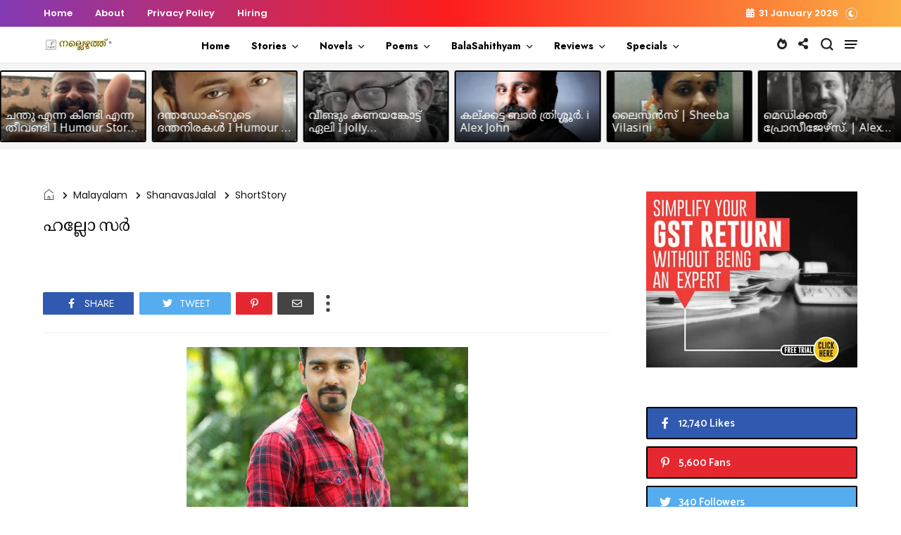

--- FILE ---
content_type: text/javascript; charset=UTF-8
request_url: https://www.nallezhuth.com/feeds/posts/default/-/google?alt=json-in-script&start-index=1&max-results=1&callback=jQuery31105370162262982536_1769879773432&_=1769879773433
body_size: 26365
content:
// API callback
jQuery31105370162262982536_1769879773432({"version":"1.0","encoding":"UTF-8","feed":{"xmlns":"http://www.w3.org/2005/Atom","xmlns$openSearch":"http://a9.com/-/spec/opensearchrss/1.0/","xmlns$blogger":"http://schemas.google.com/blogger/2008","xmlns$georss":"http://www.georss.org/georss","xmlns$gd":"http://schemas.google.com/g/2005","xmlns$thr":"http://purl.org/syndication/thread/1.0","id":{"$t":"tag:blogger.com,1999:blog-7616140255120675093"},"updated":{"$t":"2026-01-27T16:06:20.775+04:00"},"category":[{"term":"Malayalam"},{"term":"ShortStory"},{"term":"Kavitha"},{"term":"LongStory"},{"term":"TinyTreats"},{"term":"Humour"},{"term":"AmmuSanthu"},{"term":"ShoukathMaitheen"},{"term":"Article"},{"term":"Hussain"},{"term":"BabuThuyyam"},{"term":"AnishFrancis"},{"term":"RajanPaduthol"},{"term":"RayanSami"},{"term":"PSAnilkumar"},{"term":"SaiSankar"},{"term":"BennyTJ"},{"term":"SajiVarghese"},{"term":"ഷൗക്കത്ത്മെെതീൻ"},{"term":"GiriBWarrier"},{"term":"ഹുസ്സൈൻ"},{"term":"AjinaSanthosh"},{"term":"ShajiEravatty"},{"term":"PremMadhusudanan"},{"term":"SaniJohn"},{"term":"VGVassan"},{"term":"റയാൻസാമി"},{"term":"JijoPuthanpurayil"},{"term":"AzeezArakkal"},{"term":"BijuVasudev"},{"term":"SreedharRN"},{"term":"JaisonGeorge"},{"term":"Jayachandran"},{"term":"അനീഷ് ഫ്രാൻസിസ്"},{"term":"SaminiGirish"},{"term":"JollyChakramakkil"},{"term":"ArunVSajeev"},{"term":"ShanavasNKolathur"},{"term":"AnjanaRavi"},{"term":"രാജൻപടുത്തോൾ"},{"term":"DevaManohar"},{"term":"NizarVH"},{"term":"SudhiMuttam"},{"term":"ശബ്നംസിദ്ദീഖി"},{"term":"BijuPVPerinchalloor"},{"term":"HarisKoyyode"},{"term":"ManikandanAnakkattil"},{"term":"AlexJohn"},{"term":"UnnikrishnanThachampara"},{"term":"RajeevPanicker"},{"term":"SiniSreejith"},{"term":"SaranSaudia"},{"term":"YounusMuhammed"},{"term":"VineethaAnil"},{"term":"ഷാനവാസ്എൻകൊളത്തൂർ"},{"term":"VandanaSajeev"},{"term":"AneeshPT"},{"term":"Pratheesh"},{"term":"ShyniJohn"},{"term":"UmaPradeep"},{"term":"അജിനസന്തോഷ്"},{"term":"AKCAli"},{"term":"DinuRaj Vamanapuram"},{"term":"SanjuCalicut"},{"term":"SreeniTunery"},{"term":"ജിജോപുത്തൻപുരയിൽ"},{"term":"BinuKallarackal"},{"term":"Lislona"},{"term":"Novel"},{"term":"ബിനുകല്ലറക്കൽ"},{"term":"SarathChalakka"},{"term":"SumyAlphus"},{"term":"NizhalayMathram"},{"term":"Anvar Mookkuthala"},{"term":"SakeerHussain"},{"term":"ShabanaFelix"},{"term":"Jolly Varghese"},{"term":"LincyArun"},{"term":"ShajithKumar"},{"term":"സക്കീർഹുസൈൻ"},{"term":"AnaghaRaj"},{"term":"പ്രേംമധുസൂദനൻ"},{"term":"AmbikaMenon"},{"term":"LincyVarkey"},{"term":"NishadMohammed"},{"term":"Ramji"},{"term":"UnniTVM"},{"term":"AishaJaice"},{"term":"Bins Thomas"},{"term":"Kadhayezhuth"},{"term":"Maya Dinesh"},{"term":"RajeevAS"},{"term":"RajeshDamodaran"},{"term":"SameerChengambally"},{"term":"ShabnamSiddeequi"},{"term":"ശ്രീനിതുണേരി"},{"term":"LijinJohn"},{"term":"RSreeraj"},{"term":"RameshKesavath"},{"term":"Ganesh"},{"term":"Jasmin Jaas"},{"term":"RatheeshSubhadram"},{"term":"രാജീവ്എഎസ്"},{"term":"ശരത്"},{"term":"AnilKonattu"},{"term":"Latheesh Kaitheri"},{"term":"RemyaRajesh"},{"term":"രമേഷ്കേശവത്ത്"},{"term":"AbinMathew"},{"term":"AjoyKumar"},{"term":"ManojKavutharayil"},{"term":"SK"},{"term":"SheriffIbrahim"},{"term":"SirajSarangapani"},{"term":"ശരൺ"},{"term":"Dhanu"},{"term":"LipiJestin"},{"term":"RadhaSukumaran"},{"term":"RahulRaj"},{"term":"VijuKannapuram"},{"term":"AjeeshKavungal"},{"term":"Memoirs"},{"term":"ResmiAnuraj"},{"term":"AjmalCK"},{"term":"SajiMMathews"},{"term":"അനഘരാജ്"},{"term":"ദേവ മനോഹർ"},{"term":"AswathyJoyArakkal"},{"term":"AthiraSanthosh"},{"term":"JayaManojBhaskaran"},{"term":"Kadarsha"},{"term":"PadminiNarayanan"},{"term":"ShajuTrissokkaran"},{"term":"എസ് കെ"},{"term":"KrishnanAbaha"},{"term":"Nisa Nair"},{"term":"SajithVasudevan"},{"term":"അൻവർമൂക്കുതല"},{"term":"ദിനുരാജ് വാമനപുരം"},{"term":"ബാബുതുയ്യം"},{"term":"KrishnakumarCherattu"},{"term":"RajiRaghavan"},{"term":"SoumyaSachin"},{"term":"കൃഷ്ണകുമാര്‍ ചെറാട്ട്"},{"term":"ജയ്സൺ ജോർജ്ജ്"},{"term":"യൂനുസ് മുഹമ്മദ്"},{"term":"വി ജി വാസൻ"},{"term":"സൗമ്യസച്ചിൻ"},{"term":"AbdulNasser"},{"term":"AshokVamadevan"},{"term":"ManjuAbhinesh"},{"term":"Mithun"},{"term":"MuhammedAliMankadav"},{"term":"NajeebKolpadam"},{"term":"Pravasam"},{"term":"VenuNaimishika"},{"term":"അസീസ്അറക്കൽ"},{"term":"നിഷാദ് മുഹമ്മദ്"},{"term":"HafiHafzal"},{"term":"KadhodayamAward"},{"term":"KavithaSaphal"},{"term":"നിസാർവിഎച്ച്"},{"term":"സജിത്ത് വാസുദേവൻ"},{"term":"Divija"},{"term":"JayaRajan"},{"term":"MovieReview"},{"term":"VargheseKurathikadu"},{"term":"YemYemmen"},{"term":"അജീഷ് കാവുങ്കൽ"},{"term":"ബെന്നി ടി ജെ"},{"term":"ലിൻസിഅരുൺ"},{"term":"വിനീതഅനിൽ"},{"term":"വർഗീസ്‌കുറത്തികാട്"},{"term":"സജിവർഗ്ഗീസ്"},{"term":"AnjaliKini"},{"term":"AnjuAnthony"},{"term":"DeepaShajan"},{"term":"GirishKKurup"},{"term":"Mansoor"},{"term":"Oppol"},{"term":"ഉണ്ണിക്കൃഷ്ണൻ തച്ചമ്പാറ"},{"term":"ഗിരീഷ് കെകുറുപ്പ്"},{"term":"സഞ്ജു കാലിക്കറ്റ്"},{"term":"സായി ശങ്കർ"},{"term":"BalaveniNovel"},{"term":"NooranadJayaprakash"},{"term":"RadhaJayachandran"},{"term":"Suja"},{"term":"SureshMenon"},{"term":"രതീഷ് സുഭദ്രം"},{"term":"രമ്യ രാജേഷ്"},{"term":"സിറാജ്‌സാരംഗപാണി"},{"term":"MuneerChoorappulakkal"},{"term":"RameshParapurath"},{"term":"SabnamSiddiqui"},{"term":"SumeshKausthubham"},{"term":"എംഎമ്മെൻ"},{"term":"സുജ"},{"term":"‎SajnaShajahan"},{"term":"BestofNallezhuth"},{"term":"GopalArangal"},{"term":"MohamedKasim"},{"term":"MohammedRafi"},{"term":"SivadasanThampuran"},{"term":"മുഹമ്മദ്‌കാസിം"},{"term":"മൻസൂർ"},{"term":"BasheerVaniyakad"},{"term":"Bini Bharathan"},{"term":"RemyaRathish"},{"term":"നജീബ്കോൽപ്പാടം"},{"term":"രാധാജയചന്ദ്രൻ"},{"term":"ഹാഫിഹഫ്സൽ"},{"term":"JishaRatheesh"},{"term":"ManuParakkal"},{"term":"ShamseeraShameer"},{"term":"ആതിരസന്തോഷ്"},{"term":"നിസാ നായർ"},{"term":"ഷെരീഫ്ഇബ്രാഹിം"},{"term":"സമീർചെങ്ങമ്പള്ളി"},{"term":"സുമേഷ്‌കൗസ്തുഭം"},{"term":"Chithradeepa"},{"term":"GeyaGeorge"},{"term":"InduPraveen"},{"term":"JamesVinodTK"},{"term":"Magesh Boji"},{"term":"Riju"},{"term":"SarithaSunil"},{"term":"StoryCompetition"},{"term":"Travelogue"},{"term":"ഗോപകുമാർകൈമൾ"},{"term":"ജയാരാജൻ"},{"term":"മുനീർചൂരപ്പുളക്കൽ"},{"term":"ശിവദാസൻതമ്പുരാൻ"},{"term":"സാനിജോൺ"},{"term":"Anilan"},{"term":"AswathyVS"},{"term":"HariMeladi"},{"term":"HariMenon"},{"term":"MuraliLasika"},{"term":"NewBooks"},{"term":"RajeevSomaraj"},{"term":"RakeshVallittayil"},{"term":"SarathMangalath"},{"term":"VijithaVijayakumar"},{"term":"ആര്‍ശ്രീരാജ്"},{"term":"Anamika"},{"term":"Dinenan"},{"term":"GopakumarKaimal"},{"term":"KRRajesh"},{"term":"NizarPuthanangady"},{"term":"Sandram"},{"term":"ShyamVarkala"},{"term":"SreejithGovind"},{"term":"SukaamiPrakash"},{"term":"VaidehiNovel"},{"term":"അനാമിക"},{"term":"ഉമാപ്രദീപ്"},{"term":"രാജീവ്‌സോമരാജ്"},{"term":"AchuVipin"},{"term":"BookReview"},{"term":"English"},{"term":"PurushuParol"},{"term":"RevathyMRadhakrishnan"},{"term":"SangeethaPramod"},{"term":"SanviKing"},{"term":"ShefiSubair"},{"term":"പത്മിനി നാരായണൻ"},{"term":"പുരുഷു പരോള്‍"},{"term":"മഞ്ജുഅഭിനേഷ്"},{"term":"വേണുനൈമിഷിക"},{"term":"സംഗീതപ്രമോദ്"},{"term":"AnjaliRajan"},{"term":"Ashraf Themaliparambil"},{"term":"BinithaSain"},{"term":"FarzanaV"},{"term":"RandamYamam"},{"term":"SanthoshNooranad"},{"term":"SarithaDanex"},{"term":"UsmanIringattiri"},{"term":"രമേഷ് പാറപ്പുറത്ത്"},{"term":"രശ്മിഅനുരാജ്"},{"term":"രാകേഷ് വല്ലിട്ടയിൽ"},{"term":"രാഹുൽരാജ്"},{"term":"വിജിതവിജയകുമാർ"},{"term":"Achievements"},{"term":"DrVenus"},{"term":"HaidyRose"},{"term":"IthuNjangaludeKadha"},{"term":"NeethiBalagopal"},{"term":"PraveenKannththusseril"},{"term":"ShariPanicker"},{"term":"SreekalaMenon"},{"term":"Sunu"},{"term":"അനിലൻ"},{"term":"അശോക് വാമദേവന്‍"},{"term":"പ്രവീണ്‍ കണ്ണത്തുശ്ശേരില്‍"},{"term":"ബിൻസ് തോമസ്"},{"term":"മനു"},{"term":"AnjuSujith"},{"term":"AnvinGeorge"},{"term":"Chithra"},{"term":"GowryKalyany‎"},{"term":"HaneefLabaka"},{"term":"Jainy Tiju"},{"term":"Kiran Krishnan"},{"term":"LaluKRCherthala"},{"term":"OmeshThyparambil"},{"term":"Youtube"},{"term":"ഒമേഷ് തൈപ്പറമ്പിൽ"},{"term":"മിഥുൻ"},{"term":"Balasahithyam"},{"term":"Fibin"},{"term":"JayanVijayan"},{"term":"MalavikaStory"},{"term":"RaziyaMaju"},{"term":"SanjayKrishna"},{"term":"Sankarankutty"},{"term":"SanthoshAppukuttan"},{"term":"Shefeer"},{"term":"UnnyMadhavan"},{"term":"ഉണ്ണി ടിവിഎം"},{"term":"ജയൻ വിജയൻ"},{"term":"സന്തോഷ് നൂറനാട്"},{"term":"ഹരി മേലടി"},{"term":"AnamikaAami"},{"term":"AnnuPeythaMazhayil"},{"term":"DrSaliniCK"},{"term":"Lessons"},{"term":"Lijiya Shanavas"},{"term":"MMD"},{"term":"Patient27"},{"term":"RahulNirguNan"},{"term":"RajithaKrishnan"},{"term":"SameerArackal"},{"term":"SaryaVijayan"},{"term":"Sibi Nedumchira"},{"term":"Snehatheeram"},{"term":"SumodParumala"},{"term":"Thottiyil"},{"term":"VineethVijayan"},{"term":"വിനീത് വിജയൻ"},{"term":"AnandAmruthanand"},{"term":"AnzarAniyaram"},{"term":"AshokKumar"},{"term":"ChandanamPettaPennu"},{"term":"HakeemEdakkazhiyur"},{"term":"LiniJose"},{"term":"MilaMohammed"},{"term":"Nisha Bibin"},{"term":"NiyasVaikam"},{"term":"Poem"},{"term":"Sabi"},{"term":"SaiPrasad"},{"term":"Shaju"},{"term":"SyamVarkkala"},{"term":"അൻസാർഅണിയാരം"},{"term":"കെആര്‍രാജേഷ്"},{"term":"ഗോപാൽഎ"},{"term":"മുഹമ്മദ് റാഫി"},{"term":"രാഹുൽ"},{"term":"ലതീഷ് കൈതേരി"},{"term":"സാബി"},{"term":"സായിപ്രസാദ്‌"},{"term":"AmbaMills"},{"term":"Anandam"},{"term":"AnjuShyam"},{"term":"KrishnarajaSharma"},{"term":"PramodKrishnan"},{"term":"PraveenPGopinath"},{"term":"ResmiGopakumar"},{"term":"Rinnajojan"},{"term":"Sabaries"},{"term":"ShanavasJalal"},{"term":"ShiyasChittadi"},{"term":"SwapnaAlexis"},{"term":"VivekVR"},{"term":"അംബികാമേനോൻ"},{"term":"എം. എം. ഡി"},{"term":"കൃഷ്ണരാജശർമ"},{"term":"ദിനേനൻ"},{"term":"മായാ ദിനേഷ്"},{"term":"ഷംസീറഷമീർ"},{"term":"ഷിയാസ് ചിററടി"},{"term":"സെമീർ അറക്കൽ"},{"term":"ഹൈഡി റോസ്"},{"term":"BadshaKavumpady"},{"term":"BinduMV"},{"term":"GeethuAnoop"},{"term":"JayasreeSasikumar"},{"term":"KrishakumarCherattu"},{"term":"SabuAroor"},{"term":"SajithaAnil"},{"term":"ShahulMalayil"},{"term":"Sidheek Velikoth"},{"term":"SinasSinu"},{"term":"UmaRajeev"},{"term":"അശോക് കുമാർ"},{"term":"മുരളി ലാസിക"},{"term":"രാജേഷ്.ഡി"},{"term":"രാധാസുകുമാരൻ"},{"term":"ലിജിയ ഷാനവാസ്"},{"term":"ശരത് മംഗലത്ത്"},{"term":"സിനാസ് സിനു"},{"term":"സുമോദ്‌പരുമല"},{"term":"സുരേഷ്‌നടുവത്ത്"},{"term":"ANSabu"},{"term":"Aaga"},{"term":"AbdulRaheem"},{"term":"AneeshSundaresan"},{"term":"Competition"},{"term":"GirishOllekkattu"},{"term":"MucheshMurali"},{"term":"SivarajanKovilazhikam"},{"term":"Song"},{"term":"Suresh Naduvath"},{"term":"SuryaManu"},{"term":"അഞ്ജുസുജിത്"},{"term":"ആഗ"},{"term":"ഉണ്ണിമാധവൻ"},{"term":"ജോയ്‌സി"},{"term":"തൊട്ടിയിൽ"},{"term":"നിഷ ബിബിൻ"},{"term":"നിസാർ പുത്തനങ്ങാടി"},{"term":"ബഷീർ വാണിയക്കാട്"},{"term":"ഷാഹുൽമലയിൽ"},{"term":"സാബുഅരൂർ"},{"term":"സാൻവികിംഗ്"},{"term":"Aghora"},{"term":"AparnaDwithi"},{"term":"AyshaKhaleel"},{"term":"BeemaMS"},{"term":"Deepthi Prasanth"},{"term":"DevuttySijith"},{"term":"DrAnuja"},{"term":"DrRoshin"},{"term":"JobinJoseph"},{"term":"JoyCee"},{"term":"JyothilalGeorgeThottathil"},{"term":"NasserPuthussery"},{"term":"RBKMuthukulam"},{"term":"Raji Raghavan"},{"term":"ShilpaAnie"},{"term":"SijuPavithraMupliyam"},{"term":"VideoStory"},{"term":"അഞ്ജലികിണി"},{"term":"ഉമാ രാജീവ്"},{"term":"എകെസിഅലി"},{"term":"ഐഷ ഖലീൽ"},{"term":"ഗൗരികല്യാണി"},{"term":"ജയാ മനോജ് ഭാസ്കരൻ"},{"term":"ജോബിൻജോസഫ്"},{"term":"നൂറനാട് ജയപ്രകാശ്"},{"term":"രജിതാകൃഷ്ണൻ"},{"term":"റസിയമജു"},{"term":"AbhijithVelloor"},{"term":"AmbiliMC"},{"term":"AneeshKottayam"},{"term":"BinoyEalias"},{"term":"DeepaK"},{"term":"EnglishPoem"},{"term":"HudaShabeer"},{"term":"JitheshPaniker"},{"term":"JobyGeorgeMukkadan"},{"term":"KavithaCompetition"},{"term":"Kottakkal"},{"term":"KrishnanKattuparambil"},{"term":"LeebaBiju"},{"term":"Mangalakkal"},{"term":"Nidhi"},{"term":"Nizhal"},{"term":"RevathyRoopesh"},{"term":"ShinuSyamalan"},{"term":"SreelekhaGopeekrishnan"},{"term":"അനീഷ്‌ കോട്ടയം"},{"term":"ഇന്ദുപ്രവീൺ"},{"term":"കൃഷ്ണൻകാട്ടുപ്പറമ്പിൽ"},{"term":"മംഗലയ്ക്കൽ"},{"term":"ശ്രീലേഖഗോപീകൃഷ്ണൻ"},{"term":"AbdulRasheedKarani"},{"term":"AbuNujaim"},{"term":"AishaFamal"},{"term":"AnilKadooran"},{"term":"AshikAbdulKhadar"},{"term":"AswaniSajeesh"},{"term":"ChethanaRajeesh"},{"term":"DindaJomon"},{"term":"EnglishGeneralPoem"},{"term":"HariM"},{"term":"Harish Babu"},{"term":"JaisonMangalam"},{"term":"JulyVogt"},{"term":"JyothiGKrishna"},{"term":"Kavyankanam"},{"term":"Manaswi"},{"term":"NafiyaNafi"},{"term":"Opportunity"},{"term":"Rahees Chalil"},{"term":"RenuShenoy"},{"term":"ReshmaRamesh"},{"term":"SajiraKareem"},{"term":"SarithaPKavumbayi"},{"term":"Satire"},{"term":"ShahilKodassery"},{"term":"SheenaAami"},{"term":"ShibuKollam"},{"term":"Siyad Shamsu"},{"term":"SmithaPrakash"},{"term":"SreejaJayachandran"},{"term":"SujithSurendran"},{"term":"SunilAntony"},{"term":"TrincyShaju"},{"term":"VGUnni"},{"term":"അനില്‍ കടൂരാന്‍"},{"term":"അബ്ദുൾ റഷീദ് കാരാണി"},{"term":"അമ്മു സന്തു"},{"term":"ആനന്ദ് അമൃതാനന്ദ്"},{"term":"ആഷിക്ക് അബ്ദുൽ ഖാദർ"},{"term":"ജിഷരതീഷ്"},{"term":"നാസർപുതുശ്ശേരി"},{"term":"പി പ്രകാശ്"},{"term":"രേവതിരൂപേഷ്"},{"term":"ശ്യാംവർക്കല"},{"term":"ഷാജു"},{"term":"ഷെഫീർ"},{"term":"സരിത ഡാനെക്സ്"},{"term":"സിയാദ്"},{"term":"Aami Fathwima"},{"term":"AneeshKunnathu"},{"term":"AsiyaAlAmeen"},{"term":"BabySabina"},{"term":"BinduPushpan"},{"term":"DeepaKNarayanan"},{"term":"FarzanaAli"},{"term":"Jalaja Narayanan"},{"term":"JijoThankachan"},{"term":"JishaLiju"},{"term":"JishnuMuraleedharan"},{"term":"KrishnaKumarKoodali"},{"term":"Manichithrathazhu"},{"term":"MinuVarghese"},{"term":"NamsiJan"},{"term":"Nineyum"},{"term":"RMuralidharanPillai"},{"term":"Rajakumari"},{"term":"RajasreeSuresh"},{"term":"RenjiniEP"},{"term":"SajiVattamparambil"},{"term":"Samson Mathew"},{"term":"Samyam"},{"term":"SanthoshGangadharan"},{"term":"SeemaBinu"},{"term":"SheelaStanly"},{"term":"ShilinPoyyara"},{"term":"SreejaPraveen"},{"term":"SreejithKalpuzha"},{"term":"SriramIyer"},{"term":"SumithaYedu"},{"term":"ThampyAntony"},{"term":"Vipin Das Ayiroor"},{"term":"VishnuAgni"},{"term":"അജ്മല്‍.സി.കെ"},{"term":"ആമി ഫാത്തിമ"},{"term":"ഗണേശ്"},{"term":"ജയചന്ദ്രൻ"},{"term":"രാജിരാഘവന്‍"},{"term":"വിപിൻ‌ദാസ് അയിരൂർ"},{"term":"ശ്രീജിത്ത്കൽപ്പുഴ"},{"term":"ശ്രീറാം അയ്യർ"},{"term":"സരിതാസുനിൽ"},{"term":"ഹാരിസ് കോയ്യോട്"},{"term":"AnishaSen"},{"term":"AnupriyaShibu"},{"term":"GeoGeorge"},{"term":"HakkeemMorayoor"},{"term":"Harikumar"},{"term":"Jasmin Sajeer"},{"term":"JesnaNishad"},{"term":"JinsVM"},{"term":"LoveDaleInn"},{"term":"MajidaNoushad"},{"term":"MayaTShylaja"},{"term":"Mereena Jereesh"},{"term":"Nabeel"},{"term":"NelsonPhilipPattazhy"},{"term":"Ottathuruthu"},{"term":"PostReview"},{"term":"PradeepKVD"},{"term":"PreethaSudhir"},{"term":"RagiPramod"},{"term":"Rajeevan Asokan"},{"term":"ReemaMatz"},{"term":"ReshmaAnil"},{"term":"ReshmaSDevan"},{"term":"SajeevSurendran"},{"term":"SanuMavadi"},{"term":"SatheedeviRadhakrishnan"},{"term":"SebiyaThesnim"},{"term":"ShajuVijayan"},{"term":"ShamsuPooma"},{"term":"ShyleshPattambi"},{"term":"UnniKanhangad"},{"term":"UnniKrishnanMuruppel"},{"term":"VipinVattoli"},{"term":"Vivek Venugopal"},{"term":"YasirErumappetty"},{"term":"ഉണ്ണി കാഞ്ഞങ്ങാട്"},{"term":"ജയശ്രീശശികുമാര്‍"},{"term":"ജയിംസ് വിനോദ് ടി കെ"},{"term":"ജാസ്മിൻ സജീർ"},{"term":"ജിൻസ് വി എം"},{"term":"ജൂലിവോഗ്ട്ട്"},{"term":"ജെയ്സൺ മംഗളം"},{"term":"നബീൽ"},{"term":"ഫിബിൻ"},{"term":"ഫർസാന .വി"},{"term":"ബിനി ഭരതൻ"},{"term":"മാജിദനൗഷാദ്"},{"term":"മിലമുഹമ്മദ്"},{"term":"യാസിർഎരുമപ്പെട്ടി"},{"term":"രശ്മിഗോപകുമാർ"},{"term":"രാജീവ് പണിക്കർ"},{"term":"രാധാസുകുമാരന്‍"},{"term":"റീമമാറ്റ്സ്"},{"term":"ശങ്കരൻകുട്ടി"},{"term":"ശിവരാജൻകോവിലഴികം"},{"term":"ഷംസുപൂമ"},{"term":"സജിവട്ടംപറമ്പിൽ"},{"term":"സജീവ്സുരേന്ദ്രൻ"},{"term":"സജ്‌നഷാജഹാൻ"},{"term":"സജ്‌നഷാജഹാൻ."},{"term":"സനുമാവടി"},{"term":"സിദ്ദീഖ് വേലിക്കോത്ത്"},{"term":"സുധീമുട്ടം"},{"term":"സെബിയ തസ്‌നീം"},{"term":"ഹരിമേനോൻ"},{"term":"AadiWarrier"},{"term":"AbdulHakeem"},{"term":"Abdulmajeed"},{"term":"AnilKumar"},{"term":"AnshadOachira"},{"term":"ArunkumarVenugopal"},{"term":"BabuPaulThuruthy"},{"term":"BhanuMohan"},{"term":"BinduSunder"},{"term":"ChathothPradeepVengara"},{"term":"DeepaPadayalan"},{"term":"DevikaRamachandran"},{"term":"DilshadMangalasshery"},{"term":"FredinAbraham"},{"term":"HarithaUnni"},{"term":"HashimMadassery"},{"term":"JasiSreeji"},{"term":"LijeeshPallikkara"},{"term":"MalayalamGeneralStory"},{"term":"ManuSachin"},{"term":"Melby Sajith"},{"term":"Midhun Vyshakam"},{"term":"MohammedAshraf‎"},{"term":"MuhammedaliThazhathethil"},{"term":"MuneeraShamsudeen"},{"term":"Muraleekrishnan"},{"term":"Nallezhuth"},{"term":"NasniJunaid"},{"term":"NijilaAbhina"},{"term":"NijuAnn"},{"term":"Odiyan"},{"term":"Praveen Parayil"},{"term":"PreethiRajesh"},{"term":"RajeeshKannamangalam"},{"term":"Rajesh Eravinallor"},{"term":"RajuPK"},{"term":"RameshKumar‎"},{"term":"SaiBro"},{"term":"Saranya Charu"},{"term":"SeethaKarthik"},{"term":"Shahul"},{"term":"ShaliAboobacker"},{"term":"ShefeekPerumbavoor"},{"term":"ShimithaRavi"},{"term":"Shyla"},{"term":"Shyna"},{"term":"SudheerPSR"},{"term":"SwamiChandradeepthan"},{"term":"ThahaJamal"},{"term":"Thathrikkutty"},{"term":"VimalVava"},{"term":"VinuKmohan"},{"term":"VipinVenu"},{"term":"Yakshi"},{"term":"prajithCP"},{"term":"അഞ്ജു ആൻറ്റൊണി"},{"term":"ഉണ്ണിക്കൃഷ്ണൻ മുരുപ്പേൽ"},{"term":"ഉസ്മാൻ ഇരിങ്ങാട്ടിരി"},{"term":"കൃഷ്ണകുമാര്‍കൂടാളി"},{"term":"ജെയ്നി ടിജു"},{"term":"നാസ്നി ജുനൈദ്"},{"term":"ഫ്രഡിൻഎബ്രഹാം"},{"term":"മിഥുൻവൈശാഖം"},{"term":"മുനീറഷംസുദ്ദീൻ"},{"term":"മുരളീകൃഷ്ണൻ"},{"term":"മുഹമ്മദലിതാഴത്തേതിൽ"},{"term":"മുഹമ്മദ് അഷ്‌റഫ്"},{"term":"രമേഷ് കുമാർ"},{"term":"രേഷ്മ.എസ്‌.ദേവൻ"},{"term":"രേഷ്മഅനിൽ"},{"term":"വിനുകെമോഹൻ"},{"term":"വിമൽവാവ"},{"term":"ഷൈല"},{"term":"സിനിശ്രീജിത്ത്"},{"term":"ഹരികുമാർ"},{"term":"Aappurathappan"},{"term":"AjeeshMathew"},{"term":"Akhilesh"},{"term":"AmrithaArunSaketham"},{"term":"AneeshAnu"},{"term":"AnjaliMary"},{"term":"AnjaliSudhi"},{"term":"Announcements"},{"term":"ArshadKormath"},{"term":"BhavithaValsalan"},{"term":"BinduGNewton"},{"term":"ChanduRaj"},{"term":"DeepthiSunil"},{"term":"DeepuAthikkayam"},{"term":"Dev"},{"term":"DhanushaPrasobh"},{"term":"DhanyaAjijesh"},{"term":"DhanyaJijesh"},{"term":"DilnaJohn"},{"term":"FolkSong"},{"term":"GadyaKavithaCompetition"},{"term":"GopalakrishnanMavara"},{"term":"JainiStephen"},{"term":"JaishaJayan"},{"term":"JalaRekhakal"},{"term":"JamesJijoyKoratty"},{"term":"JasmineRose"},{"term":"Jayasree Menon"},{"term":"JishaSuresh"},{"term":"JithinMeghamalhar"},{"term":"KVANazerAmminikkad"},{"term":"KamukumcheriSivaprasad"},{"term":"LiyaGeorge"},{"term":"ManzoorMoideen"},{"term":"Maria"},{"term":"NSooppy"},{"term":"NagaSalabham"},{"term":"NawabAbdulAzizThalayaad"},{"term":"NisaEbrahim"},{"term":"PSudhi"},{"term":"Paima"},{"term":"Prakash"},{"term":"Rajani Surendran"},{"term":"RajeshThamarassery"},{"term":"Raktham"},{"term":"Ranjusha"},{"term":"RoopeshBabuPuravankara"},{"term":"RubySajeev"},{"term":"SajnaNishad"},{"term":"SamuelGeorge"},{"term":"SanalSBT"},{"term":"SanthoshBabu"},{"term":"SarathTeama"},{"term":"Sathiyadas"},{"term":"Seemantharekha"},{"term":"ShafasIbrahim"},{"term":"ShebinMokerikkaran"},{"term":"SheebaVilasini"},{"term":"Shihabudheen KP"},{"term":"Siji Shahul"},{"term":"Sunil Cheriakudy"},{"term":"SureshRajP"},{"term":"SuryaAmmu"},{"term":"UdanjuVeezhunnaChilluGopurangal"},{"term":"UthraSoman"},{"term":"Vanambadi"},{"term":"VinodKollengode"},{"term":"VinuVineesh"},{"term":"VipinJoseph"},{"term":"അഖിലേഷ്"},{"term":"അബ്ദുൾമജീദ്"},{"term":"അമൃതഅരുൺസാകേതം"},{"term":"അൻഷാദ് ഓച്ചിറ"},{"term":"അർശദ്‌ കോർമത്ത്"},{"term":"ആപ്പുറത്തപ്പൻമുണ്ടായ"},{"term":"കമുകുംചേരിശിവപ്രസാദ്"},{"term":"കെ വി എ  നാസർ അമ്മിനിക്കാട്"},{"term":"ഗോപാലകൃഷ്ണൻമാവറ"},{"term":"ചന്ദുരാജ്"},{"term":"ജയ്‌ഷ ജയൻ"},{"term":"ജസ്സി ശ്രീജി"},{"term":"താഹാജമാൽ"},{"term":"നിജു ആൻ"},{"term":"പ്രജിപികെ"},{"term":"പ്രമോദ് കൃഷ്ണൻ"},{"term":"മണികണ്ഠൻഅണക്കത്തിൽ"},{"term":"മിനു വർഗ്ഗീസ്"},{"term":"മൻസൂർമൊയ്‌ദീൻ"},{"term":"രമ്യ രതീഷ്"},{"term":"രൂപേഷ്ബാബുപുറവങ്കര"},{"term":"ലിജീഷ്"},{"term":"ലിനിജോസ്"},{"term":"വിപിൻജോസഫ്"},{"term":"വിപിൻവേണു"},{"term":"ശരണ്യ ചാരു"},{"term":"ഷെബിൻമൊകേരിക്കാരൻ"},{"term":"സന്തോഷ് അപ്പുക്കുട്ടൻ"},{"term":"സന്തോഷ്ബാബു"},{"term":"സിജി ശാഹുൽ"},{"term":"സുകാമിപ്രകാശ്"},{"term":"സൂര്യഅമ്മു"},{"term":"Aadhi"},{"term":"AdarshMohanan"},{"term":"AjithNKAnary"},{"term":"AjithaJohn"},{"term":"AmalHafiz"},{"term":"Ammu"},{"term":"AmrithaArun"},{"term":"AniyanNair"},{"term":"AnjanaMariya"},{"term":"AnjuRaghavan"},{"term":"AnnaBenny"},{"term":"AnsarSalam"},{"term":"AravindakshanNair"},{"term":"ArifaAli"},{"term":"ArshadKaruvarakundu"},{"term":"ArunGopi"},{"term":"AshIque"},{"term":"Atharvam"},{"term":"BabuThomas"},{"term":"Beena"},{"term":"BijuVChandy"},{"term":"DeepaAjay"},{"term":"DhanyaDathan"},{"term":"DilnaDhanesh"},{"term":"Divasam"},{"term":"DivyaNambiar"},{"term":"Fahad"},{"term":"GouriParvathy"},{"term":"Ismail Oduparayil"},{"term":"JayakumarSasidharan"},{"term":"JunoTreza"},{"term":"Kadambari"},{"term":"LekhaMadhavan"},{"term":"ManishSreedharan"},{"term":"ManojKumarKappad"},{"term":"MeenuDevu"},{"term":"MeerabenPM"},{"term":"Moncy Kurisummoottil"},{"term":"Nallezhuth Page Superhits"},{"term":"NasarMuttayil"},{"term":"NaseehaShameel"},{"term":"NeelimaA"},{"term":"NikhilKThampy"},{"term":"Nimmy Ansly"},{"term":"NoufalKalamasseri"},{"term":"Obituary"},{"term":"PavlyLo"},{"term":"PreethaTec"},{"term":"RageshCk"},{"term":"RajeshRaj"},{"term":"RajishKumar"},{"term":"RanilRamakrishnan"},{"term":"RashmyKumaranchath"},{"term":"RenjiniNamboothiri"},{"term":"RethimolJeni"},{"term":"Ritu"},{"term":"SajithaMuhammed"},{"term":"SalamKKunnath"},{"term":"SaleshKeralaVarma"},{"term":"SanthoshGthakazhy"},{"term":"SatheeshkumarMP"},{"term":"Shafi"},{"term":"ShahulDas"},{"term":"SheebaRavi"},{"term":"ShibinZiyad"},{"term":"ShibuBKNandanam"},{"term":"ShyamMohan"},{"term":"SivaDurgaRamalayam"},{"term":"SiyadChilanka"},{"term":"SreekalaMohan"},{"term":"SreelakshmiPradeep"},{"term":"SubhashM"},{"term":"SumajaKK"},{"term":"Superhits"},{"term":"SureshKishore"},{"term":"SureshPuthanvilayil"},{"term":"Thalappizhakal"},{"term":"ThasleemKoodaranji"},{"term":"Thirike"},{"term":"UnniKT"},{"term":"VeenaBinoop"},{"term":"VibinPV"},{"term":"VijayKoloth"},{"term":"VinuPrasad"},{"term":"അജിതജോൺ"},{"term":"അജീഷ് മാത്യു"},{"term":"അമൃതഅരുൺ"},{"term":"അരുൺഗോപി"},{"term":"അശ്വിനി സജീഷ്"},{"term":"അൻസാർ സലാം"},{"term":"ഉണ്ണി കെ ടി"},{"term":"കാദംബരി"},{"term":"ഗൗരിപാർവതി"},{"term":"ജയകുമാർ ശശിധരൻ"},{"term":"ജ്യോതിലാൽ ജോർജ്തോട്ടത്തിൽ"},{"term":"ദിവ്യനമ്പ്യാർ"},{"term":"ദീപഅജയ്"},{"term":"ദേവൂട്ടി സിജിത്"},{"term":"ദേവ്"},{"term":"ധന്യജിജേഷ്‌"},{"term":"ധന്യദത്തൻ"},{"term":"നിഖിൽകെതമ്പി"},{"term":"നെത്സൺഫിലിപ്പ്പട്ടാഴി"},{"term":"പ്രജിത് സി പി"},{"term":"ബാബുതോമസ്"},{"term":"ബിന്ദുജിന്യൂട്ടൺ"},{"term":"മഗേഷ്ബോജി"},{"term":"മനീഷ് ശ്രീധരൻ"},{"term":"മനോജ് കാവുതറയിൽ"},{"term":"മീരാബെൻ പി എം"},{"term":"മെറീനാ ജെറീഷ്"},{"term":"റൂബി സജീവ്"},{"term":"വിനോദ്കൊല്ലങ്കോട്"},{"term":"വിസിഅനൂപ്"},{"term":"ശിവദുർഗ്ഗരാമാലയം"},{"term":"ശിൽപആനി"},{"term":"ശ്രീലക്ഷ്മി പ്രദീപ്"},{"term":"ഷാഫി"},{"term":"ഷാഹുൽ"},{"term":"ഷിഹാബുദീൻ"},{"term":"സലാംകെകുന്നത്ത്"},{"term":"സുമാജ"},{"term":"ഹരിതഉണ്ണി"},{"term":"‎SwapnaRengith‎"},{"term":"Abbas Edamaruku."},{"term":"AbbasNM"},{"term":"AbdulGhafoor"},{"term":"AbdulJabbar"},{"term":"AjanAttupurath"},{"term":"AkhilUnni"},{"term":"Albertlal"},{"term":"AnamikaDG"},{"term":"AnandhuRaghavan"},{"term":"AnithaShanker"},{"term":"AnjanaMariyaThomas"},{"term":"AnoopKumar"},{"term":"AparnaAshokan"},{"term":"ArchanaSameepathra"},{"term":"AryaSNair"},{"term":"AswathiIthalukal"},{"term":"AthiraSooraj"},{"term":"BhagavalSingh"},{"term":"BijithBabu"},{"term":"Bobyjoby Padayattil"},{"term":"ChristinaIsacAnil"},{"term":"CyrilKundoor"},{"term":"Das Changarath"},{"term":"DetectiveNovel"},{"term":"DeviNair"},{"term":"DevikaOB"},{"term":"DhanyaBibin"},{"term":"DileepBMenon"},{"term":"DivyaRajMadhu"},{"term":"Dr Salini ck"},{"term":"EljyEldho"},{"term":"EnglishStory"},{"term":"GopakumarCK"},{"term":"HariRagh"},{"term":"HarikumarPadmanabhakurup"},{"term":"Ismail Pattasseri"},{"term":"JainyStephen"},{"term":"Janmanombarangal"},{"term":"JayalakshmiAyyappan"},{"term":"JayanThaleeradi"},{"term":"Jayanarayanan"},{"term":"JayeshIdukky"},{"term":"JijiHassan"},{"term":"JisaPramod"},{"term":"JishaBishin"},{"term":"JosepheenaThomas"},{"term":"JunairaNassar"},{"term":"KavithaSebastian"},{"term":"Krishnakumar"},{"term":"Lipstick"},{"term":"LoshyaRajesh"},{"term":"MagazineReview"},{"term":"MaheshKannappi"},{"term":"MahiraMajid"},{"term":"MalavikaNambiar"},{"term":"MaluGNair"},{"term":"Manfred Pramod"},{"term":"ManoMohanan"},{"term":"ManuSankarPathambuzha"},{"term":"Mathewkavalakat"},{"term":"Nallezhuthukal"},{"term":"NijiByju"},{"term":"Padipura"},{"term":"PennanweshanaPareekshakal"},{"term":"PrashantNairT"},{"term":"PraveenMeledath"},{"term":"PrejiPK"},{"term":"RadhikaNandakumar"},{"term":"RajanValanjavattom"},{"term":"RajeshAvittam"},{"term":"RamachandranKodumunda"},{"term":"RamachandranNambiar"},{"term":"RamshadDQ"},{"term":"RaniNidhi"},{"term":"ReshmaBibin"},{"term":"ReshmaNK"},{"term":"SachuSajeev"},{"term":"Sai"},{"term":"SajithMathilakath"},{"term":"SanthoshRoy"},{"term":"SarangiSharavanan"},{"term":"SasikalaNair"},{"term":"ShahidaUmmerkoya"},{"term":"ShahulEdathody"},{"term":"ShajeeKannur"},{"term":"Shajiktuvvur"},{"term":"ShortFilm"},{"term":"ShortFilmReview"},{"term":"SijuGopinathan"},{"term":"SobhithaMadathil"},{"term":"Sreedevi"},{"term":"SreedeviVijayan"},{"term":"Sreejith"},{"term":"SudhaRajeevan"},{"term":"SujithSPillaiCheppad"},{"term":"SureshThekethil"},{"term":"SwapnaRaj"},{"term":"ThankamAnil"},{"term":"Thazhvara"},{"term":"Thullal"},{"term":"UmeshKottarathil"},{"term":"UnnikrishnanKulakkatt"},{"term":"UshaVarghese"},{"term":"VCAnoop"},{"term":"VaseemaliYahiya"},{"term":"VibheeshThikkodi"},{"term":"VinodDhamodaranMenon"},{"term":"VishnuMC"},{"term":"YoosufValayath"},{"term":"അഖിൽ ഉണ്ണി"},{"term":"അജിത്എൻകെആനാരി"},{"term":"അനാമികഡിജി"},{"term":"അർഷദ് കരുവാരകുണ്ട്"},{"term":"ആസിയ അൽഅമീൻ"},{"term":"ആൽബർട്ട്ലാൽ"},{"term":"ഉമേഷ്കൊട്ടാരത്തിൽ"},{"term":"ഉഷ വർഗ്ഗീസ്"},{"term":"കവിതസെബാസ്റ്റ്യൻ"},{"term":"ക്രിസ്റ്റീനഐസക്അനിൽ"},{"term":"ജയേഷ് ഇടുക്കി"},{"term":"ജാസ്മിൻ ജാസ്"},{"term":"ജിഷ്ണു മുരളീധരൻ"},{"term":"ജുനൈറനാസർ"},{"term":"ജൂണോ ട്രീസ"},{"term":"ദീപാ ഷാജൻ"},{"term":"ദീപ്തിസുനിൽ"},{"term":"ദേവിക.ഒ.ബി"},{"term":"നവാബ്അബ്ദുൽഅസീസ് തലയാട്"},{"term":"നിസഇബ്രാഹിം"},{"term":"പ്രവീൺമേലേടത്ത്"},{"term":"ബാദ്ഷകാവുംപടി"},{"term":"ബിജിത്ത് ബാബു"},{"term":"ഭഗവൽസിംഗ്"},{"term":"മനോമോഹനൻ"},{"term":"മാൻഫ്രഡ്‌പ്രമോദ്"},{"term":"യൂസഫ് വളയത്ത്"},{"term":"രാഗി പ്രമോദ്"},{"term":"രാഗേഷ്.സി.കെ"},{"term":"രാമചന്ദ്രൻനമ്പ്യാർ"},{"term":"രേഷ്മഎൻകെ"},{"term":"റംഷാദ് ഡി"},{"term":"വസീംഅലിയഹിയ"},{"term":"വിനുവിനീഷ്"},{"term":"വിഭീഷ് തിക്കോടി"},{"term":"ശ്യാംമോഹൻ"},{"term":"ശ്രീജിത്ത്"},{"term":"ഷാജി"},{"term":"ഷാഹുൽ ഇടത്തൊടി"},{"term":"ഷെഫീക്ക്പെരുമ്പാവൂർ"},{"term":"ഷൈന"},{"term":"ഷൈനി ജോൺ"},{"term":"സജ്‌ന"},{"term":"സതീഷ്‌കുമാർ എം പി"},{"term":"സത്യദാസ്"},{"term":"സന്തോഷ്‌ റോയ്‌"},{"term":"സാര്യവിജയൻ"},{"term":"സിജുഗോപിനാഥൻ"},{"term":"സുജിത്ത് എസ്സ് പിള്ള ചേപ്പാട്‎"},{"term":"സുരേഷ് കിഷോർ"},{"term":"സുരേഷ് പുത്തൻവിളയിൽ"},{"term":"സ്വാമി ചന്ദ്രദീപ്തൻ"},{"term":"ഹരികുമാർ പദ്മനാഭക്കുറുപ്പ്"},{"term":"ഹൂദാ ബഷീർ"},{"term":"‎Sajna"},{"term":"AadyaCertificate"},{"term":"AashieeElevenz"},{"term":"AbuNafees"},{"term":"AchuHelen"},{"term":"AdhyaThulasi"},{"term":"AjinRKrishna"},{"term":"AkhilMurali"},{"term":"AmbiliPG"},{"term":"AmmySha"},{"term":"AnandSankar"},{"term":"AngelMathews"},{"term":"AnishaRudrani"},{"term":"AnithaNassim"},{"term":"Anjali Pillai"},{"term":"AnnaShajeeVendar‎"},{"term":"AnooshaKrishnan"},{"term":"Ansar Ansarshazin"},{"term":"Anu George Anchani"},{"term":"Aparna Appu"},{"term":"Appus"},{"term":"ArjidhaAneesh"},{"term":"Arun"},{"term":"ArunKarthik"},{"term":"AskarSha"},{"term":"AswathiAneesh"},{"term":"BaijuJacob"},{"term":"BijuMangalathu"},{"term":"Binnydas"},{"term":"Charu"},{"term":"ChithraShine"},{"term":"Danish John Menacherry"},{"term":"Deekshidbalachandran"},{"term":"DileepNambiar"},{"term":"DinuMunithan"},{"term":"Divya Pariayarath"},{"term":"Divya Sunil"},{"term":"DonaMaria"},{"term":"DrSmitha"},{"term":"EnglishArticle"},{"term":"Entrance"},{"term":"ErattengalBiju"},{"term":"GeethaKA"},{"term":"HariNair"},{"term":"HarikumarKuttippurath"},{"term":"HarishKPanicker"},{"term":"HarithaVHaridas"},{"term":"HarshaGopalakrishnan"},{"term":"Horror"},{"term":"HumourStory"},{"term":"Ibrahimkutty"},{"term":"IdukkiGlobalAward"},{"term":"ImranAbdul"},{"term":"Janimrithy"},{"term":"JaseelaShameer"},{"term":"Jasmine"},{"term":"JishnuNair"},{"term":"JobiKayyoonni"},{"term":"JoyThanickal"},{"term":"Kadavar"},{"term":"KarimbinpuzhaMurali"},{"term":"Karimizhi"},{"term":"KonniyoorShaileshSarangSwami"},{"term":"KrishnanKumar"},{"term":"KumbalangiNights"},{"term":"KurukshethraBhoomika"},{"term":"LijinaRasheed"},{"term":"LijoAntony"},{"term":"MahalakshmiManoj"},{"term":"MalayalamThrillerStory"},{"term":"ManjuJayakrishnan"},{"term":"ManojAbraham"},{"term":"ManuMadhav"},{"term":"MayaPrasad"},{"term":"MazhameghaPennu"},{"term":"MeenaRavindranath"},{"term":"MeeraRanjit"},{"term":"MiniManiyan"},{"term":"Minnamini"},{"term":"MinnuMukesh"},{"term":"MirshaFasil"},{"term":"MohammedRiyas"},{"term":"MoinCA"},{"term":"MoosaEravath"},{"term":"MubassiraKV"},{"term":"NaveenS"},{"term":"Niyogam"},{"term":"Oasis"},{"term":"PGNerooda"},{"term":"PMNarayanan"},{"term":"Play"},{"term":"PrasadPazhuvil"},{"term":"PrasanthMS"},{"term":"Prathyusha Mukundan"},{"term":"PrettyTony"},{"term":"PrincySanker"},{"term":"RahulS"},{"term":"RajeevPeringat"},{"term":"RajiPaul"},{"term":"RameshCharitham"},{"term":"RanjeevRJ"},{"term":"RasmiMohammed"},{"term":"RathiSivadas"},{"term":"RathimolJini"},{"term":"RejiBijuAntony"},{"term":"Rekha Kurup"},{"term":"ReshmaVaishakathil"},{"term":"SajirSalman"},{"term":"SaleenaChakkiyathil"},{"term":"SamadRahmanKoodalloor"},{"term":"SamilShah"},{"term":"SandeepVerengil"},{"term":"SangeethPM"},{"term":"SanjayNallila"},{"term":"SanthuGopal"},{"term":"SaraswathiKM"},{"term":"Sarath te Ama"},{"term":"SasikumarPadmanabhan"},{"term":"SatheesanMoleriIllam"},{"term":"Sathyarthi"},{"term":"Seheer"},{"term":"ShaanVadachanchery"},{"term":"ShabeerChakkalakkal"},{"term":"ShabeerRahman"},{"term":"Shaji Panamoottil"},{"term":"ShaliniVijayan"},{"term":"Sharafudeen Vazhuthacaudu"},{"term":"SheelaAntony"},{"term":"SheenuBiju"},{"term":"SherbinAntony"},{"term":"ShortStoryCollection"},{"term":"Silja"},{"term":"SilpaSiju"},{"term":"SimiSatheesh"},{"term":"SimilMathew"},{"term":"SindhuKrishnan"},{"term":"SivanMannayam"},{"term":"SnehalethaSaraswathiamma"},{"term":"Sobhitha Madathil"},{"term":"SohanKP"},{"term":"SoumyaKiran"},{"term":"SoundofSilence"},{"term":"SreejaAnilash"},{"term":"SreejaEzhome"},{"term":"SreejaPallikara"},{"term":"SreejithVijayan"},{"term":"SreelalSreelayam"},{"term":"SreerajRajNair"},{"term":"SreerajVS"},{"term":"SteveNovel"},{"term":"SubeeshGopi"},{"term":"Sujitha Dhanoosh"},{"term":"SureshSBabu"},{"term":"SwapnaSKuzhithadathil"},{"term":"SwapnaSuresh"},{"term":"SyamLal"},{"term":"TinsDas"},{"term":"TintuPManuel"},{"term":"VaishakhBaiju"},{"term":"ValsalaRajan"},{"term":"Varsham16"},{"term":"VideoKavitha"},{"term":"VipinChandran"},{"term":"veenasuresh"},{"term":"അഖിൽ മുരളി"},{"term":"അഞ്ജലി പിള്ള"},{"term":"അനിതനസീം"},{"term":"അപർണ അപ്പു"},{"term":"അബൂ നഫീസ്"},{"term":"അമ്പിളിപിജി"},{"term":"അമ്മി ഷാ"},{"term":"അരവിന്ദാക്ഷൻനായർ"},{"term":"അശ്വതിഅനീഷ്‌"},{"term":"അർച്ചനശമീപത്ര"},{"term":"ആതിരാസൂരജ്"},{"term":"ആര്യസജീവ്"},{"term":"എൽജിഎൽദോ"},{"term":"കിരൺ കൃഷ്ണൻ"},{"term":"കൃഷ്ണകുമാർ"},{"term":"കൃഷ്ണൻ കുമാർ"},{"term":"കോന്നിയൂർ ഷൈലേഷ് സാരംഗ് സ്വാമി"},{"term":"ചാരു"},{"term":"ജയ്സൺ"},{"term":"ജയൻതാളീരാടി"},{"term":"ജസീലഷമീർ"},{"term":"ജാസ്മിൻ"},{"term":"ജിജിഹസ്സൻ"},{"term":"ടിന്റു പി മാനുവൽ"},{"term":"ഡോണമരിയ"},{"term":"ദാസ് ചങ്ങരത്ത്"},{"term":"ദിനു മുനിതൻ"},{"term":"ദിലീപ് നമ്പ്യാർ"},{"term":"ധന്യഅജിജേഷ്‌"},{"term":"നസീഹഷമീൽ"},{"term":"പദ പരിചയം"},{"term":"പീജിനെരൂദ"},{"term":"പ്രത്യുഷ മുകുന്ദൻ"},{"term":"പ്രശാന്ത്എംഎസ്"},{"term":"പ്രെറ്റി ടോണി"},{"term":"ബിജുവിചാണ്ടി"},{"term":"ബിന്നീദാസ്"},{"term":"ഭാനുമോഹൻ"},{"term":"മഴമേഘ പെണ്ണ്"},{"term":"മായാപ്രസാദ്"},{"term":"മിന്നു മുകേഷ്"},{"term":"മീരരഞ്ജിത്"},{"term":"മുബശ്ശിറ കെ.വി"},{"term":"മൂസ"},{"term":"രജനി സുരേന്ദ്രൻ"},{"term":"രതിശിവദാസ്"},{"term":"രാഹുൽഎസ്"},{"term":"രേഷ്മ വൈശാഖത്തിൽ"},{"term":"റാസ്‌മി മുഹമ്മദ്"},{"term":"റ്റിൻസ് ദാസ്"},{"term":"ലിജിനറഷീദ്"},{"term":"ലിജിൻ ജോൺ"},{"term":"ലിപിജസ്റ്റിൻ"},{"term":"വിബിൻപിവി"},{"term":"ശശികുമാർപദ്മനാഭൻ"},{"term":"ശില്പസിജു"},{"term":"ശ്രീരാജ് രാജ് നായർ"},{"term":"ഷജിത്കുമാർ"},{"term":"ഷബീർ ചക്കാലക്കൽ"},{"term":"ഷബീർ റഹ്‌മാൻ"},{"term":"ഷീലആൻ്റണി"},{"term":"സതീശൻമോളേരി"},{"term":"സത്യാർത്ഥിഉദയംപേരൂർ"},{"term":"സമിൽഷാ"},{"term":"സായിബ്രോ"},{"term":"സിൽജ"},{"term":"സുധരാജീവൻ"},{"term":"സുരേഷ് രാജ് പി"},{"term":"സോഹൻകെപി"},{"term":"ഹരി നായർ"},{"term":"ഹരീഷ്കെപണിക്കർ"},{"term":"ഹാരിസ്കോയ്യോട്"},{"term":"ഹാഷിംമാടശ്ശേരി"},{"term":"ഹർഷ ഗോപാലകൃഷ്ണൻ"},{"term":"‎AryaSajeev‎"},{"term":"AaswadanakkurippezhuthCompetition"},{"term":"Abbas"},{"term":"AbdulNaserAlakkaden"},{"term":"AdarThallu"},{"term":"AdarshPRaj"},{"term":"Adhila Rabeeh"},{"term":"AjeeshVS"},{"term":"AjithJoseph"},{"term":"AjithKumar"},{"term":"AjithakallyaniSree"},{"term":"Aju"},{"term":"AkbarShornur"},{"term":"AkhilaRaghunath"},{"term":"AkseenaXavier"},{"term":"Alappuzhakkaran"},{"term":"AlexJohnJoffin"},{"term":"Aliyas Pappalil"},{"term":"AmaldevPD"},{"term":"Ameer"},{"term":"AmrithaIndran"},{"term":"AneesMuhammed"},{"term":"AneeshNarath"},{"term":"AneeshUdayabhanu"},{"term":"Aneeshlal"},{"term":"AngelMalagha"},{"term":"AnilSoumya"},{"term":"Anishlal"},{"term":"AnjuMohan"},{"term":"AnnuPradeep"},{"term":"AnsariMuhammed"},{"term":"Anu"},{"term":"AnuGeorgeAnchani"},{"term":"AparnaS"},{"term":"Arathi Pramod"},{"term":"ArdraSatheesanMaalutty"},{"term":"ArifEVAnakkara"},{"term":"AromalAravindhan"},{"term":"ArunKunnabathu"},{"term":"Arvin"},{"term":"AryaLakshmi"},{"term":"AsmabiMankada"},{"term":"AswinTS"},{"term":"AthiraAnil"},{"term":"AthiraBNair"},{"term":"AthiraVenu"},{"term":"BabyRaju"},{"term":"BavaRamapuram"},{"term":"BeenaSuraj"},{"term":"BijiThomas"},{"term":"BijoKottayam"},{"term":"BijuEK"},{"term":"BinduJoseph"},{"term":"BineeshNarayanan"},{"term":"BinoAugustine"},{"term":"BinuChenthamara"},{"term":"BobishMP"},{"term":"BookForSale"},{"term":"ChandrashekharanAdoor"},{"term":"ChanduNair"},{"term":"ChippySiju"},{"term":"ChithraPNair"},{"term":"DairyKuripukal"},{"term":"DanaChand"},{"term":"DaniDarvin"},{"term":"Deepa Parvathy Sankar"},{"term":"Deepa Seira‎"},{"term":"DeepaPraveen"},{"term":"DeepaRajesh"},{"term":"DeepaSomanDevikrupa"},{"term":"DeepuNarayanan"},{"term":"Deva"},{"term":"DevanganaDevutty"},{"term":"DevuNair"},{"term":"DevuResmi"},{"term":"DhanyaBipin"},{"term":"DhanyaShamjith"},{"term":"DibuVJacob"},{"term":"DivyaPrasad"},{"term":"Dr.സ്മിത"},{"term":"DrLinojKUmar"},{"term":"DrRajanuKP"},{"term":"EbrahimAnas"},{"term":"EnglishFamilyStory"},{"term":"EnglishHorrorStory"},{"term":"Fakurudheen-pallar Aliahmed‎"},{"term":"FasnaRashid"},{"term":"Fathima Rejulaz"},{"term":"FathimaCP"},{"term":"FinuMol"},{"term":"FiroseQatar"},{"term":"Fredy Peter"},{"term":"Free"},{"term":"GarbhiniVilapam"},{"term":"GayathriES"},{"term":"GeethaMunnoorkkod"},{"term":"Geo"},{"term":"GirijaVijayan"},{"term":"GokulSiddharth"},{"term":"GovindRajP"},{"term":"GowthamMenon"},{"term":"HakkeemVengoor"},{"term":"HamzaNawab"},{"term":"HarshaNair"},{"term":"HaseenaRavthar"},{"term":"Hilal Muhammed"},{"term":"HimaMalhal"},{"term":"Honeymol Joseph"},{"term":"IbrahimNH"},{"term":"IsmailSmileart"},{"term":"JamaludheenAlliyora"},{"term":"JayamolVarghese"},{"term":"Jayaraj"},{"term":"JeenaRajeesh"},{"term":"JeenaRajeshJohn"},{"term":"JencyShibu"},{"term":"JensonPaulose"},{"term":"Jigil"},{"term":"JijoJohnson"},{"term":"JijuChelannur"},{"term":"JimmyJoseph"},{"term":"JintoArun‎"},{"term":"JinuVarghese"},{"term":"JishaAnil"},{"term":"JismiPramod"},{"term":"JitheshKarnan"},{"term":"JithinRavikumar"},{"term":"JithuAnto"},{"term":"Jiya"},{"term":"JobiGeorgeMukkadan"},{"term":"JosePK"},{"term":"JyothiSanjay"},{"term":"Jyothilakshmi"},{"term":"JyothirmayiSankaran"},{"term":"KarthikKS"},{"term":"KaruthaIratta"},{"term":"KavithaThirumeni"},{"term":"Kochumon"},{"term":"KrishnanunniCK"},{"term":"KuttanRatheesh"},{"term":"Kuttoos"},{"term":"LekhaNT"},{"term":"LijinArackal"},{"term":"LijoCPhilip"},{"term":"Lucifer"},{"term":"MVJayarajan"},{"term":"Madhubani"},{"term":"MadhusudananPV"},{"term":"MaheshMenon"},{"term":"MalayalamArticle"},{"term":"MalayalamHorrorStory"},{"term":"MalayalamLoveStory"},{"term":"ManojKP"},{"term":"ManojKunnath"},{"term":"ManojMinnale"},{"term":"ManuKizhavara"},{"term":"Mariatta Abraham Francis"},{"term":"MarihaShabnam"},{"term":"MartinPalakkappillil"},{"term":"Maruppachakal"},{"term":"MayaMadhavan"},{"term":"MayinKutty"},{"term":"MazhaNanayanMohichaPenkutty"},{"term":"MazhaNiyamangal"},{"term":"MeeraGeorge"},{"term":"MeghaVDevan"},{"term":"MidhunPeringeth"},{"term":"Mohammed Ashraf"},{"term":"MohananPcPayyappilly"},{"term":"MohananVK"},{"term":"MuhammedJamal"},{"term":"NSuresh"},{"term":"Nakshathram"},{"term":"Nallezhuth Magazine"},{"term":"NandaGovind"},{"term":"Nandan"},{"term":"Nanditha Krishnan"},{"term":"Nattukkootam"},{"term":"NayanaPrabha"},{"term":"NazriyaFamal"},{"term":"NeethalAnoop"},{"term":"Neethi."},{"term":"NehaParveen"},{"term":"NessyShoukkath"},{"term":"NikhilaVishnu"},{"term":"NiranjanKaavil"},{"term":"NishaRenjith"},{"term":"NishinPuthalathodi"},{"term":"NithinPNair"},{"term":"NiyasKSMangalam"},{"term":"NoufelCeePee"},{"term":"Obtituary"},{"term":"OchiraSreekumar"},{"term":"OnlineMagazine"},{"term":"OruDinam"},{"term":"PDPuthenpeedika"},{"term":"ParallelNorth"},{"term":"PareedAvaratumuk"},{"term":"Pennu"},{"term":"Pinvili"},{"term":"PoojaUnnikrishnan"},{"term":"PotheenaChilly"},{"term":"PrabodhGangothri"},{"term":"PradeeKrishna"},{"term":"PrajeeshKumar"},{"term":"PrajiPK"},{"term":"PrajithKumar"},{"term":"PrajithaLechu"},{"term":"PrasadKalarickal"},{"term":"PrasanthVismaya"},{"term":"PrincyTijo"},{"term":"Priya Chandra"},{"term":"Publication"},{"term":"RaghunathanKandoth"},{"term":"Rahman"},{"term":"RahmanKunjumon"},{"term":"RahulRajan"},{"term":"RajeevMannar"},{"term":"RajeevRPanicker"},{"term":"RajendraPrasad"},{"term":"RajeshAttiri"},{"term":"RajeshKannamangalam"},{"term":"RajithaSuresh"},{"term":"RakhiRas"},{"term":"RameshParackal"},{"term":"Ramsheed Dilrupa"},{"term":"RamyaMadathilthodi"},{"term":"RasheedAreekkal"},{"term":"Ratheesh Anchalummood"},{"term":"RatheeshYashodharan"},{"term":"Rebecca"},{"term":"RejiThomasKachappilly"},{"term":"RemyaManoj"},{"term":"RemyaNikhil"},{"term":"RenishLeo"},{"term":"ReshmiSudhi"},{"term":"RintuMaria"},{"term":"RiyasBP"},{"term":"RizwanYazinbabu"},{"term":"RohithSreedhar"},{"term":"Rohitha Rohu"},{"term":"RoyPanikulam"},{"term":"SabeerThuneri"},{"term":"SabithaPrasad"},{"term":"SafeedaMUsthafa"},{"term":"SafnaShahban"},{"term":"SafvanRashidPullani"},{"term":"SageshThampi"},{"term":"SajeevVyasa"},{"term":"SajiKulathooppuzha"},{"term":"Sajitha"},{"term":"SajuJoy"},{"term":"SajuKMathew"},{"term":"Sakkeer Kariyavattam"},{"term":"SaliniGopinath"},{"term":"SaliniSunil"},{"term":"SanalHaridas"},{"term":"SandeepNair"},{"term":"SangeethaRadhakrishnan"},{"term":"SanghamAbbas"},{"term":"SangitaKirosh"},{"term":"SanithKrishna"},{"term":"Sarah"},{"term":"Saral Ravi"},{"term":"SarathSPandalan"},{"term":"Satmyam"},{"term":"SavithaPadmanabhan"},{"term":"ScreenoAnil"},{"term":"ScriptWritingCompetition"},{"term":"Seenu"},{"term":"ShaanBabu"},{"term":"ShabnaNishad"},{"term":"ShabnaShafeeq"},{"term":"ShafiaShamsudeen"},{"term":"ShafnaShamsudeen"},{"term":"ShaijaMS"},{"term":"ShaijuMalabar"},{"term":"ShaileshPattambi"},{"term":"ShajiBhaskar"},{"term":"ShajiJamal"},{"term":"ShajiVallath"},{"term":"SheebaMathew"},{"term":"ShemiGafoor"},{"term":"Shibumon"},{"term":"ShihabAli"},{"term":"ShilinParameswaram"},{"term":"ShilpaSNair"},{"term":"ShineKattamkotil"},{"term":"ShobinKammattam"},{"term":"Shukkoorbinrazak"},{"term":"ShymaRevathi"},{"term":"SibiMeppurath"},{"term":"SimiAneeshAbhi"},{"term":"Sindhya Shibu"},{"term":"SirajAbdulla"},{"term":"SmithaSugesh"},{"term":"SoumyaSageesh"},{"term":"SreedeviKaladharan"},{"term":"SreejaKMangalath"},{"term":"SreejithCHB"},{"term":"SreejithChandran"},{"term":"SreekumarKS"},{"term":"SreekumarKallara"},{"term":"Sreerag"},{"term":"Sreeragam"},{"term":"SridharRN"},{"term":"SudheeshChandranKaadakam"},{"term":"SujiBrijesh"},{"term":"SukumaranKR"},{"term":"SukumariDeviprabha"},{"term":"SumaAnand"},{"term":"SumayyaFarveen‎"},{"term":"SumeshKB"},{"term":"SundaresanP"},{"term":"SuniPazhoopparambilMathai"},{"term":"Suraj"},{"term":"SurjithSudarsanan"},{"term":"SushamaAmmankod"},{"term":"SwathiShiva"},{"term":"TintuGirish"},{"term":"TomJohn"},{"term":"UpendranMadikai"},{"term":"UshaChandran"},{"term":"UtharaThomas"},{"term":"VaisakhSudevan"},{"term":"VaishnavaKrishnan"},{"term":"VaniNarayanan"},{"term":"VarunDasVM"},{"term":"VarunSNamboothiri"},{"term":"VeenaVenu"},{"term":"VicharaGathi"},{"term":"VinayanPhilip"},{"term":"VinodBPanicker"},{"term":"VinuVijay"},{"term":"WebSeries"},{"term":"Wilson"},{"term":"ZiyaNaiba"},{"term":"farzana"},{"term":"hussain Mk"},{"term":"shafeeqizzudheen"},{"term":"അക്സീനസേവ്യർ"},{"term":"അജു"},{"term":"അജൻആറ്റുപുറത്ത്"},{"term":"അഞ്ജുമോഹൻ"},{"term":"അനീഷ്‌ലാൽ"},{"term":"അനീസ്‌ മുഹമ്മദ്‌"},{"term":"അനു അഞ്ചാനി"},{"term":"അനുപ്രദീപ്"},{"term":"അപർണദ്വിതീ"},{"term":"അമീർ"},{"term":"അമ്മു"},{"term":"അരുൺ കുന്നമ്പത്ത്"},{"term":"ആതിരഅനിൽ"},{"term":"ആരതി പ്രമോദ്"},{"term":"ആരോമൽ അരവിന്ദൻ"},{"term":"ആലപ്പുഴക്കാരൻ"},{"term":"ഇസ്മയിൽ സ്‌മൈൽആര്ട്ട്"},{"term":"എംവി.ജയരാജൻ"},{"term":"എൻ സുരേഷ്"},{"term":"ഐഷഫമാൽ"},{"term":"കരിമ്പിന്‍പുഴമുരളി"},{"term":"കവിപരിചയം"},{"term":"കുട്ടൻരതീഷ്"},{"term":"ഗീത.കെ.എ"},{"term":"ഗൗതംമേനോൻ"},{"term":"ചില്ലി"},{"term":"ചേതന രജീഷ്"},{"term":"ജയലക്ഷ്മി അയ്യപ്പൻ"},{"term":"ജയലക്ഷ്മിഅയ്യപ്പൻ"},{"term":"ജിഗിൽ"},{"term":"ജിജുചേളന്നൂര്‍"},{"term":"ജിതിൻ രവികുമാർ"},{"term":"ജിതേഷ്നമ്പ്യാർ"},{"term":"ജിമ്മി ജോസഫ്"},{"term":"ജീയോ"},{"term":"ജോസ്‌.പി.കെ"},{"term":"ജ്യോതികൃഷ്ണ"},{"term":"ടോംജോൺ"},{"term":"ദാനാചാന്ദ്"},{"term":"ദിപുവിജേക്കബ്"},{"term":"ദിൽനധനേഷ്"},{"term":"ദീപസെയ്‌റ"},{"term":"ദീപാപാർവതിശങ്കർ"},{"term":"ദീപു നാരായണൻ"},{"term":"ദേവൂനായർ"},{"term":"നന്ദഗോവിന്ദ്"},{"term":"നന്ദിതാ കൃഷ്ണൻ"},{"term":"നസ്രിയാഫാമാൽ"},{"term":"നീതള്‍അനൂപ്"},{"term":"പദപരിചയം"},{"term":"പിഎംനാരായണന്‍"},{"term":"പിഡിപുത്തൻപീടിക"},{"term":"പ്രജിത്ത്കുമാർ"},{"term":"പ്രദീകൃഷ്ണ"},{"term":"പ്രബോധ്ഗംഗോത്രി"},{"term":"പ്രശാന്ത് വിസ്മയ"},{"term":"പ്രിയ ചന്ദ്ര"},{"term":"ഫക്രുദ്ധീൻ അലി- പല്ലാർ"},{"term":"ഫാത്തിമറെജുലാസ്"},{"term":"ബിജു"},{"term":"ബിജു മംഗലത്ത്"},{"term":"ബിനോഅഗസ്റ്റിൻ"},{"term":"മധുസൂദനൻ പി വി"},{"term":"മായാമാധവൻ"},{"term":"മാരിയാറ്റാ എബ്രഹാം ഫ്രാൻസിസ്"},{"term":"മാർട്ടിൻപാലക്കാപ്പിള്ളിൽ"},{"term":"മിനിമണിയൻ"},{"term":"മുഹമ്മദ് ജമാൽ"},{"term":"മുഹമ്മദ് റിയാസ്"},{"term":"മൊയിൻസിഎ"},{"term":"മോഹനൻവികെ"},{"term":"മോഹൻപി സിപയ്യപ്പിള്ളി"},{"term":"രഘുനാഥൻകണ്ടോത്ത്‌"},{"term":"രമ്യമനോജ്"},{"term":"രശ്മി കുമരഞ്ചാത്ത്"},{"term":"രാജീവ്മാന്നാർ"},{"term":"രാജൻവളഞ്ഞവട്ടം"},{"term":"രാഹുൽരാജൻ"},{"term":"രോഹിത് ശ്രീധർ"},{"term":"റംഷീദ് ദിൽറുപ"},{"term":"റിന്റു മരിയ"},{"term":"റിസ്‌വാൻയാസിൻബാബു"},{"term":"റോയ്.പാനികുളം"},{"term":"വിനയൻഫിലിപ്പ്"},{"term":"വിനു വിജയ്"},{"term":"വിനുപ്രസാദ്‌"},{"term":"വിവേക് വേണുഗോപാൽ"},{"term":"വിൽ‌സൺ"},{"term":"വൈഷ്ണവകൃഷ്ണൻ"},{"term":"ശബ്നഷഫീഖ്"},{"term":"ശാരിപണിക്കർ"},{"term":"ശോഭിതമഠത്തിൽ"},{"term":"ശ്രീകുമാർ കെസ്"},{"term":"ശ്രീകുമാർകല്ലറ"},{"term":"ശ്രീജിത്ത് ചന്ദ്രൻ"},{"term":"ശ്രീരാഗ്"},{"term":"ഷീനുബിജു"},{"term":"ഷീബമാത്യു"},{"term":"ഷീബരവി"},{"term":"ഷൈജുമലബാർ"},{"term":"സജിഎംമാത്യൂസ്"},{"term":"സജീവ് വ്യാസ"},{"term":"സജുജോയ്"},{"term":"സജേഷ് തമ്പി"},{"term":"സന്ദീപ് നായർ"},{"term":"സന്ദീപ് വേറേഞ്ചിൽ"},{"term":"സഫവാൻറഷീദ് പുല്ലാനി"},{"term":"സഫ്ന Sഷഹ്ബാൻ"},{"term":"സബിത പ്രസാദ്"},{"term":"സബീര്‍ തൂണേരി"},{"term":"സമദ് റഹ് മാന്‍കൂടല്ലൂര്‍"},{"term":"സാജുകെമാത്യു"},{"term":"സായി"},{"term":"സായ്"},{"term":"സാറ"},{"term":"സിന്ധ്യാ ഷിബു"},{"term":"സിബി മേപ്പുറത്ത്"},{"term":"സിമിൽ മാത്യു"},{"term":"സുധീഷ് ചന്ദ്രൻകാടകം"},{"term":"സുനു"},{"term":"സുഭാഷ് എം"},{"term":"സുമ ആനന്ദ്"},{"term":"സുമയ്യ ഫർവീൺ"},{"term":"സുഷമഅമ്മങ്കോട്"},{"term":"സൂരജ്‌"},{"term":"സ്വപ്ന രഞ്ജിത്"},{"term":"ഹരിരാഗ്"},{"term":"ഹിലാൽ മുഹമ്മദ്"},{"term":"‎JitheshNambiar"},{"term":"1-15December2017"},{"term":"1-15January2018"},{"term":"16-31December2017"},{"term":"A. RAHMAN"},{"term":"Aarathi"},{"term":"Aaryaka"},{"term":"Aasamaralangal"},{"term":"AbbasKM"},{"term":"Abdul Nazer Ramadan"},{"term":"AbdulGhafoorPallithodi"},{"term":"AbdulRahoof"},{"term":"AbdulRazak"},{"term":"AbdulVahid"},{"term":"AbhiKattor"},{"term":"AbhilashKP"},{"term":"AbhilashSurendranEzhamkulam"},{"term":"AbhilashYatheendran"},{"term":"AbhishekSS"},{"term":"AbinPaulose"},{"term":"Abirami Sukami"},{"term":"Abu"},{"term":"Abuabdulla"},{"term":"Achayan"},{"term":"AchuAthira"},{"term":"Ad"},{"term":"AdarshKS"},{"term":"AdharshKS"},{"term":"AdharshKSugathan"},{"term":"AdvAugustinKoalnchery"},{"term":"AdvTijuThomas"},{"term":"AiswaryaPaduvilan"},{"term":"AiswaryaSajeesh"},{"term":"Ajan"},{"term":"AjayaghoshS"},{"term":"AjeshEdavana"},{"term":"AjiDivakar"},{"term":"AjilNilackal"},{"term":"AjithKS"},{"term":"AjithRK"},{"term":"AkbarCA"},{"term":"AkhilKrishna"},{"term":"AkhilPSasidharan"},{"term":"AkhilSasidharan"},{"term":"AkhilSurendran"},{"term":"AkhilaAjith"},{"term":"AkhilaKRaveendran"},{"term":"AkhilaRKrishna"},{"term":"AkhilrajVR"},{"term":"AkkuAkbar"},{"term":"AlbumReview"},{"term":"AlekhyaRajeevan"},{"term":"AliNeelala"},{"term":"AliPonnani"},{"term":"AlshamMoidheensha"},{"term":"AlvinSkaria"},{"term":"Amal Satheesan"},{"term":"AmalAbraham"},{"term":"AmalAmalDev"},{"term":"AmalHafizNasimNoori"},{"term":"AmalHari"},{"term":"AmanAshiq"},{"term":"AmbiliDevadas"},{"term":"AmbilyLalas"},{"term":"AmbilyPG"},{"term":"Ambilyvalsan"},{"term":"AmeenKappad"},{"term":"AminaAdwaithAbhilash"},{"term":"AminaSaheer"},{"term":"Ammuse"},{"term":"AmrithaL"},{"term":"AnaghaRajeev"},{"term":"AnaghaViswanath"},{"term":"AnamikaAneesh"},{"term":"AnamikaRoy"},{"term":"AnamikaSajeev"},{"term":"Anamikaa"},{"term":"Anan"},{"term":"AnandhuTUdhayan"},{"term":"AnanthaNarayanan"},{"term":"Ananthu"},{"term":"AnasKariyampilly"},{"term":"AnayaraBhasi"},{"term":"AneeAneesh"},{"term":"AneenaPonnadi"},{"term":"AneesAli"},{"term":"AneeshBala"},{"term":"AneeshBhasker"},{"term":"AneeshSivan"},{"term":"Anil Adithyan"},{"term":"AnilKrishnan"},{"term":"AnilTV"},{"term":"AnishNarath"},{"term":"AnishPanayancheril"},{"term":"AnithaP"},{"term":"AnjaliVijayan"},{"term":"AnjalyJR"},{"term":"AnjuArun"},{"term":"AnjuNellyadan"},{"term":"AnjuSujith2"},{"term":"AnjuThomasArun"},{"term":"AnkithaAnu"},{"term":"AnoopAnu"},{"term":"AnoopJS"},{"term":"AnoopJayakumar"},{"term":"AnoopNandhakumar"},{"term":"AnoopSM"},{"term":"AnoopViswanathan"},{"term":"AnsarKochuparasseril"},{"term":"Ansari Nigz"},{"term":"AnsariMannancheri"},{"term":"AnshiaAnshi"},{"term":"AnsilaCP"},{"term":"Antony Anthappan"},{"term":"Anu Noble"},{"term":"AnuBabu"},{"term":"Anubhoothi Sreedharan"},{"term":"AnvarThalamunda"},{"term":"Anwar Sadique"},{"term":"Aqsasharaff Muthukurussi"},{"term":"ArchaKrishnan"},{"term":"ArchanIndiraSankar"},{"term":"ArchanaVijayan"},{"term":"ArdraShibu"},{"term":"ArjunPsharma"},{"term":"Arun Rajan"},{"term":"Arun Thomas"},{"term":"Arunimadas"},{"term":"AryaAmmu"},{"term":"AryaThulasidharan"},{"term":"Asha Baiju"},{"term":"AshaNair"},{"term":"AshaRajeev"},{"term":"AshaSandeep"},{"term":"AshiqueMuhammed"},{"term":"AshithaAnoop"},{"term":"AshnaAshin"},{"term":"AshrafAmeer"},{"term":"AshrafBasheer"},{"term":"AshrafIllathel"},{"term":"AsifEzhuthumuri"},{"term":"AsifNazeer"},{"term":"AsinAyshi"},{"term":"Asish Vnair"},{"term":"Asiya Safeer"},{"term":"AsizAbdulLatif"},{"term":"AswathiDinoop"},{"term":"AswathyAchu"},{"term":"AswathyAshok"},{"term":"AswathyMohan"},{"term":"Athira"},{"term":"AthiraKsasidharan"},{"term":"AthiraShyam"},{"term":"AthiraVijayan"},{"term":"Athithi"},{"term":"AthulBiswas"},{"term":"AthulyaRKumar"},{"term":"AthulyaVeluthedath"},{"term":"Author"},{"term":"AvinashGambhir"},{"term":"AyonaRahul"},{"term":"BabuChalees"},{"term":"BabuKoshy"},{"term":"BadruVengad"},{"term":"Balakrishnan"},{"term":"BalanKalyanis"},{"term":"BasimPadar"},{"term":"BeenaKaliparambil"},{"term":"BeenaVinod"},{"term":"BencyJayapriyan"},{"term":"BennyKomarickal"},{"term":"BensonBaby"},{"term":"Bhagavathykkavu"},{"term":"BhaskarNath"},{"term":"BhoomiPilarumPole"},{"term":"BijiBijuraj"},{"term":"BijileshTharippyil"},{"term":"BijithV"},{"term":"BijuChunakkara"},{"term":"BijuKoyickal"},{"term":"BijuRS"},{"term":"BijuSundar"},{"term":"BijuValappil"},{"term":"BijuVarghese"},{"term":"Bijulal"},{"term":"BindhuJoseph"},{"term":"BindhuS"},{"term":"BinduRamachandran"},{"term":"BinduS"},{"term":"BinishVazhunoodam"},{"term":"Binu Mayappallil"},{"term":"BinuBalakrishnaPrabhu"},{"term":"BinuC"},{"term":"BinuJohn"},{"term":"BinzySidhique"},{"term":"BlessyChelakkattuparambil"},{"term":"BobyThomas"},{"term":"BrijeshGKrishnan"},{"term":"Business"},{"term":"ByjuTharayil"},{"term":"CVKrishnaKumar"},{"term":"CarmelAlex"},{"term":"ChamakkalayilRatheesh"},{"term":"Chandrika"},{"term":"ChinchuAntony"},{"term":"Chinnu"},{"term":"ChithraRajesh"},{"term":"CiniThomas"},{"term":"DaniyaNajiha"},{"term":"DanyDarvin"},{"term":"DarkNovel"},{"term":"DeepaBaburaj"},{"term":"DeepaJayachandran"},{"term":"DeepaMenonPadmakumar"},{"term":"DeepaRamachandran"},{"term":"DeepthyPraveen"},{"term":"Devadas"},{"term":"DeviRaj"},{"term":"DevidJohn"},{"term":"Devikrishna"},{"term":"DevuMolJ"},{"term":"DhaneshChandran"},{"term":"DhanishAntony"},{"term":"DhanyaAravind"},{"term":"DhanyaP"},{"term":"DhanyaRamachandran"},{"term":"DijoMathew"},{"term":"DilshadJahan"},{"term":"DilshadShams"},{"term":"DinaDipeesh"},{"term":"DipuSasi"},{"term":"DishnuPradeep"},{"term":"DittyJose"},{"term":"DivyaAnuAnthikkad"},{"term":"DivyaFrancis"},{"term":"DivyaJasmil"},{"term":"DollyThomas"},{"term":"Download"},{"term":"Dr Daison Panengaden"},{"term":"DrDSruthi"},{"term":"DrShani Hafees"},{"term":"Drisyam3"},{"term":"DurgaManoj"},{"term":"EdwinPeter"},{"term":"EldhoGeorge"},{"term":"EldhoLasar"},{"term":"ElsammaSabu"},{"term":"EnglishKidsStory"},{"term":"EnglishLoveStory"},{"term":"EnteThonnyaksharangal"},{"term":"Entebooks"},{"term":"FaihaShafeek"},{"term":"FairoozaRaliyaEdachery"},{"term":"Faisal babu"},{"term":"FamithaAnil"},{"term":"FamithaWahid"},{"term":"FarZana YooSuf"},{"term":"FarhanaRiyas"},{"term":"FathimaShabana"},{"term":"FathimaShihab"},{"term":"Favasmon"},{"term":"FazalRichu"},{"term":"FiniJoseph"},{"term":"Function"},{"term":"G AshokkumarKartha"},{"term":"GayathriVasudev"},{"term":"Gazal"},{"term":"GeorgeShamal"},{"term":"GirishKunjukuttan"},{"term":"GirishMannil"},{"term":"GopakumarGK"},{"term":"GopiKrishnan"},{"term":"Guillotine"},{"term":"Habeeb"},{"term":"HafilHafis"},{"term":"HairaSultan"},{"term":"Haja"},{"term":"HariMannathu"},{"term":"HariPezhery"},{"term":"Haridev"},{"term":"HarshaTP"},{"term":"HarshadMangalassery"},{"term":"HashimVengara"},{"term":"HashirKhan"},{"term":"Havarsa"},{"term":"Hidy rose vengalil"},{"term":"Holiday"},{"term":"HoneySivarajan"},{"term":"HridhyaRajan"},{"term":"HridyaRakesh"},{"term":"HusaanKondotty"},{"term":"IbrahimNbr"},{"term":"IdukkiGold"},{"term":"InduManoj"},{"term":"IrshadLala"},{"term":"IthihasThottunkal"},{"term":"JIbinJoseph"},{"term":"Jacob Karikulathil"},{"term":"Jacob Thomas"},{"term":"JafarKM"},{"term":"JaffarTP"},{"term":"Jaison"},{"term":"JaneeshPatharamchira"},{"term":"JarliSaji"},{"term":"Jaseela Joshy"},{"term":"JasnaSreejith"},{"term":"Jayajith"},{"term":"JayakumarSurendran"},{"term":"JayakumarTheertham"},{"term":"JayasreePrakashNair"},{"term":"JayeshJayasenan"},{"term":"JayeshMohan"},{"term":"JayeshPanicker"},{"term":"JeenaRajesh"},{"term":"JepsonJeps"},{"term":"JerinManoj"},{"term":"Jeslin"},{"term":"JesnaSiju"},{"term":"JessyBiju"},{"term":"JessyJames"},{"term":"JibiMaryGeorge"},{"term":"JibyPJoseph"},{"term":"JijiKPhilip"},{"term":"JijiPhilip"},{"term":"JijinMundur"},{"term":"JijinaRajesh"},{"term":"JincyRobin"},{"term":"JincyThomas"},{"term":"JineshRaman"},{"term":"JinshaGanga"},{"term":"Jis"},{"term":"JisEdattukunnel"},{"term":"JishaNiya"},{"term":"JishaRajesh"},{"term":"JishaUC"},{"term":"JishnupriyaKarthikeyan"},{"term":"JissaJoy"},{"term":"JistoJoy"},{"term":"JithaDevan"},{"term":"Jithendriya"},{"term":"Jobjohn"},{"term":"JobyJoseph"},{"term":"JoeAlex"},{"term":"JojiPaul"},{"term":"JomonKJohn"},{"term":"JophinVarghese"},{"term":"JosephJennings"},{"term":"JoshyKalabhavan"},{"term":"JossinJoseph"},{"term":"JowherMP"},{"term":"JuliaManappurath"},{"term":"JumiSabith"},{"term":"JumpGate"},{"term":"JunaidRahuman"},{"term":"JuniorMartinVarkkala"},{"term":"JustinVarghese"},{"term":"JyothiSanil"},{"term":"JyothiSathrej"},{"term":"JyothisK"},{"term":"Jyothisvasanth"},{"term":"KPNabeel"},{"term":"KPShameer"},{"term":"KRamachandran"},{"term":"KVBiju"},{"term":"KabeerVettikadavu"},{"term":"Kadhapuraskaram2025"},{"term":"Kalika"},{"term":"KannanMelod"},{"term":"KarthikaSajin"},{"term":"KavithaKetteth"},{"term":"KavithaReview"},{"term":"KavyaBhaskar"},{"term":"Kayakalpam"},{"term":"KeerthiThulasidas"},{"term":"KennedyGabriel"},{"term":"KerstinPaul"},{"term":"Kids"},{"term":"KiranPuthenveedu"},{"term":"Kokila"},{"term":"KoyaKAzad"},{"term":"Kozhinjuveena Ithalukal"},{"term":"Krishna"},{"term":"KrishnaSree"},{"term":"KrishnenduRajendran"},{"term":"KuttansVettathur"},{"term":"LakshmiManikandan"},{"term":"LakshmiPrabha"},{"term":"LakshmiSandra"},{"term":"LakshmiSibu"},{"term":"LakshmiVenkideswaran"},{"term":"LaluP"},{"term":"LeelammaThomas"},{"term":"LekhaAnil"},{"term":"LekhaPraveen"},{"term":"Lekshmi Mayohi"},{"term":"LekshmiLal"},{"term":"LifeOfJosukutty"},{"term":"LigiSeby"},{"term":"LijaSunil"},{"term":"LijiJayalal"},{"term":"LijiNambiar"},{"term":"LijiSona"},{"term":"LijinDileep"},{"term":"LijuKrishna"},{"term":"LipsyJestin"},{"term":"LishilKaveedan"},{"term":"Lishoy"},{"term":"LissyGeorgeFrancis"},{"term":"LovePoem"},{"term":"LuckyManoj"},{"term":"MKKaippinni"},{"term":"MMMathew"},{"term":"MP"},{"term":"MSRajith"},{"term":"MadhuPisharath"},{"term":"Madhusood"},{"term":"Mahaboob Mattummal"},{"term":"MaheshTirur"},{"term":"MahimaMujeeb"},{"term":"MajidAmanath"},{"term":"Maju"},{"term":"ManFromLouisiana"},{"term":"Mandan Randaman"},{"term":"ManeeshPDas"},{"term":"Mangalat Siju"},{"term":"ManikantanKottilinkal"},{"term":"ManjuMathayi"},{"term":"ManojKrishnan"},{"term":"ManojKumarKP"},{"term":"ManojP"},{"term":"ManoshKumar"},{"term":"ManuAyanthickal"},{"term":"ManuKaryad"},{"term":"ManuUdaya"},{"term":"MarakkanMarannath"},{"term":"Mariya"},{"term":"Mashhood"},{"term":"MathewThomas"},{"term":"MathewVarghese"},{"term":"MeeraShyam"},{"term":"MidhunVadakkayil"},{"term":"MiniGeorge"},{"term":"MiniValiyakkil"},{"term":"MiniVish"},{"term":"MinuPrem"},{"term":"MithunGopan"},{"term":"MmjasiJaseer"},{"term":"Mohammed Basheer Pulikkal"},{"term":"MohammedAli"},{"term":"MohammedShahulHamedPonmala"},{"term":"Mohanadasan"},{"term":"Mohanlal"},{"term":"MoideenKutty"},{"term":"MoidiLidia"},{"term":"MoncySubhash"},{"term":"Movie"},{"term":"Mridula Abilash"},{"term":"MridulaMurali"},{"term":"MubashKarunagappally"},{"term":"Muhaimin"},{"term":"Muhammad Ali Abdulla"},{"term":"Muhammed Harseen"},{"term":"MuhammedSabit"},{"term":"MuhammedShareef"},{"term":"MuhammedSubair"},{"term":"Muhsina Muhsi"},{"term":"MujeebVP"},{"term":"MuktharRishad"},{"term":"MuneerVava"},{"term":"MuraleedharanRajagopalan"},{"term":"Nadirsha"},{"term":"NafilaV"},{"term":"NajiyaMajeed"},{"term":"NajmaMusthafa"},{"term":"NajmaSaidAlawi"},{"term":"Najmal Akkili"},{"term":"NallaChinthakal"},{"term":"Nallezhuth.comSuperhits"},{"term":"NallezhuthMagazine2018"},{"term":"NallezhuthSallapam"},{"term":"NallezhuthukalMagazine"},{"term":"NamsadM"},{"term":"Nandini"},{"term":"Naowfal Nowff"},{"term":"NaowfalNowff"},{"term":"NaranKoippram"},{"term":"NaseefNalloor"},{"term":"Naser"},{"term":"NasilNazer"},{"term":"Navas Mukkath"},{"term":"NavasAamandoor"},{"term":"NavasKT"},{"term":"NaveenPockyarath"},{"term":"NaveenSurendran"},{"term":"NavyaKRajan"},{"term":"NazarKannoth"},{"term":"NazeerKE"},{"term":"Nazir Kalathingal"},{"term":"Neehara"},{"term":"NeenaRajan"},{"term":"NeethuDas"},{"term":"NeethuRaghavan"},{"term":"NeethuValsalan"},{"term":"NeethuVijoy"},{"term":"Negative"},{"term":"NidhiAjay"},{"term":"Nidhin Lal"},{"term":"NidhinMurali"},{"term":"Nidhinkannur"},{"term":"NidinGopi"},{"term":"Nikhil"},{"term":"NileenaScaria"},{"term":"NimmyDas"},{"term":"NiranjanThilak"},{"term":"NisarVadakkethil"},{"term":"NishaMeera"},{"term":"NishadCalicut"},{"term":"NishadKYounus"},{"term":"NishadShajahan"},{"term":"NishalThampan"},{"term":"NishanthKS"},{"term":"NisikanthGopi"},{"term":"NithaDNair"},{"term":"Nithi Nithya"},{"term":"NithinCleetus"},{"term":"Nithya"},{"term":"NiyasAbubaker"},{"term":"NizarAhmed"},{"term":"NonLiteratureArticle"},{"term":"Novellette"},{"term":"NowferKhanKuly"},{"term":"OmanaRNair"},{"term":"Oormmila"},{"term":"Orammakkuripukal"},{"term":"OruAustralianKadha"},{"term":"PKMKutty"},{"term":"PSushama"},{"term":"PadminiSaseedharan"},{"term":"ParodySongs"},{"term":"ParvathyManimangalath"},{"term":"ParvathyShankar"},{"term":"PathinettamPadi"},{"term":"Peethambaran"},{"term":"PhayasAbdulrahman"},{"term":"PokkuveyilMannilezhuthiyath"},{"term":"PrabhakaranNair"},{"term":"PrabhashPrabharajan"},{"term":"PradeepKS"},{"term":"Prajil Moonnampadiyan"},{"term":"PrakasanThottapu"},{"term":"PramodPuthuvassery"},{"term":"PranavRajaGopal"},{"term":"Praneeth"},{"term":"PrasadKVelu"},{"term":"PrasannaRajan"},{"term":"Prasanth Madhusoodhanan"},{"term":"PrasanthRaveendran"},{"term":"PraseethaK"},{"term":"PrathapChandraDev"},{"term":"PrathapanC"},{"term":"Praveen"},{"term":"PraveenKaroth"},{"term":"PraveenkumarSaseendran"},{"term":"PrazoonChinnagath"},{"term":"PreethaShiji"},{"term":"PrejithRajendran"},{"term":"PremNizar"},{"term":"PremalathaRavindran"},{"term":"PrepubOffer"},{"term":"PrezoonChinnanganth"},{"term":"PriyaKarthikeyan"},{"term":"PriyeshM"},{"term":"PromodPuthuvassery"},{"term":"PublishingHouse"},{"term":"Punarjanmathilekkorutheerthadanam"},{"term":"Pusthakaparichayam"},{"term":"RJ"},{"term":"RabeehPCH"},{"term":"Radhika"},{"term":"RadhikaMadhav"},{"term":"RafiKaladi"},{"term":"RaganathanVS"},{"term":"RaheeshaJaneeb"},{"term":"RahmanKunjon"},{"term":"RahmathullaElamkulam"},{"term":"RahulMaady"},{"term":"RahulPazhayannur"},{"term":"RahulVR"},{"term":"Rajalakshmi"},{"term":"RajalakshmiAravind"},{"term":"Rajasree"},{"term":"RajeeshRamakrishnan"},{"term":"Rajeev Kallelil"},{"term":"RajeevKumar"},{"term":"RajeevNair"},{"term":"RajeshKalavoor"},{"term":"RajeshNair"},{"term":"RajeshOttappilav"},{"term":"RajeshRajan"},{"term":"RajeshVeliyath"},{"term":"RajiManu"},{"term":"RajilSai"},{"term":"RajithJaladharan"},{"term":"Rajiv(raav)"},{"term":"RajuIringal"},{"term":"RajuKanhirangad"},{"term":"RajuMon"},{"term":"RakeshRaghavan"},{"term":"RakinThampi"},{"term":"RamdasN"},{"term":"Rameeza Rami"},{"term":"RameshAlappuzha"},{"term":"RamseenDaniff"},{"term":"Ramshad Chennanath"},{"term":"RamyaSathiaNarayanan"},{"term":"RanchuVijayan"},{"term":"RanganadhanVayakkattil"},{"term":"RanilRadhakrishnan"},{"term":"RanjithMannarkkad"},{"term":"RashmalRachu"},{"term":"RashmiPradeep"},{"term":"RasiqRasi"},{"term":"RatheeshKadakkal"},{"term":"RatheeshPazhavooran"},{"term":"RaviVarma"},{"term":"Reccurence"},{"term":"ReghuGupta"},{"term":"RemaDamodharan"},{"term":"Remya"},{"term":"RemyaAbhilash"},{"term":"RemyaVinu"},{"term":"RenjithRemanan"},{"term":"RenjushaMani"},{"term":"ReshmaVasudevan"},{"term":"ResmiSanoj"},{"term":"Results"},{"term":"Revathy"},{"term":"RevathyArunkumar"},{"term":"RevathyRevathy"},{"term":"RexAneesh"},{"term":"RihanRashid"},{"term":"RintuManoj"},{"term":"RitaReetha"},{"term":"RithuMeria"},{"term":"RiyaRatheesh"},{"term":"RiyasPulikkanni"},{"term":"RiyazPK"},{"term":"RizwaRiza"},{"term":"RohithRohu"},{"term":"Rojesh"},{"term":"Roji Thomaskutty Pathiyil"},{"term":"Russal"},{"term":"SVKaniyarJyothisree"},{"term":"SabiNouf"},{"term":"Sabin"},{"term":"SabithPallipram"},{"term":"SabuNarayanan"},{"term":"SadhanandhanTP"},{"term":"Sadique Ponnani"},{"term":"SafwanKaivelikkal"},{"term":"SaheerSha"},{"term":"Saii"},{"term":"SainShaPK"},{"term":"Sais"},{"term":"SajanaJoseph"},{"term":"SajanaJospeh"},{"term":"SajeerArackal"},{"term":"SajeevKK"},{"term":"SajeshThadathil"},{"term":"SajeshVasudevan"},{"term":"Saji Karimbil"},{"term":"SajiKannamangalam"},{"term":"SajilSreedhar"},{"term":"SajinSaji"},{"term":"SajinaByju"},{"term":"Sajith Kumar Aninha"},{"term":"SajnaSudheer"},{"term":"SajnabiSaju"},{"term":"SajuKumar"},{"term":"SakeenaJamal"},{"term":"SalahudeenKattilangadi"},{"term":"SalahudeenPalangad"},{"term":"SalamManas"},{"term":"SalamTOlavattor"},{"term":"SaleenaMajeed"},{"term":"SalihNC"},{"term":"SalimBachi"},{"term":"SaliniK"},{"term":"SalmanCheruvadi"},{"term":"SalmanVandoor"},{"term":"SampathUnnikrishnan"},{"term":"Samudrasila"},{"term":"Sanal"},{"term":"SandeepAnand"},{"term":"SandeepKalyaseeri"},{"term":"Sandhya Sreedhar"},{"term":"SangeethGeorgePuthanpurackal"},{"term":"SanilCMathew"},{"term":"Santhakumari"},{"term":"Santhosh"},{"term":"SanthoshYohannan"},{"term":"SapnaAnuBGeorge"},{"term":"SarangSayanth"},{"term":"Saranga Varijakshan"},{"term":"Saranya Dileep"},{"term":"Sarath Krishna"},{"term":"SarathChandran"},{"term":"SarathLourdMount"},{"term":"SarathMNair"},{"term":"SarathMohan"},{"term":"SarathRMenon"},{"term":"SarathT"},{"term":"SarathWrites"},{"term":"Sarithamadhu"},{"term":"SarjasSarju"},{"term":"SasiMattool"},{"term":"SatheeshKumar"},{"term":"SatheeshPaykkal"},{"term":"SatheeshVadavannor"},{"term":"SathiDevi"},{"term":"SathyaLalitwilloliVijay"},{"term":"SatishMenon"},{"term":"SatyaNarayana"},{"term":"Saumya Viruthiyil"},{"term":"SaumyaHindolam"},{"term":"SaumyaMaria"},{"term":"SayoojNazarudeen"},{"term":"Seemamohanan"},{"term":"SeenaPrasad"},{"term":"Seethal Soman"},{"term":"SelinPaul"},{"term":"SemilSebastian"},{"term":"Sha Navas"},{"term":"ShabeerKaliyattamukku"},{"term":"Shabna Latheef"},{"term":"ShabuThomas"},{"term":"ShafiCV"},{"term":"ShahanaAk"},{"term":"ShahanaSabir"},{"term":"ShaheerAbdulla"},{"term":"ShahidKooliyaadan"},{"term":"ShajilSChentrappinni"},{"term":"ShaliniGopinath"},{"term":"ShaliniMurali"},{"term":"ShalomThomas"},{"term":"Shamjath Aliyar"},{"term":"ShamseenaShamsi"},{"term":"Shamsheer"},{"term":"ShanalAbrahamPollayil"},{"term":"ShanavasVettoor"},{"term":"ShanifShani"},{"term":"ShanilAbdulAzeez"},{"term":"SharafManka"},{"term":"ShareefTKS"},{"term":"ShareefuOlavattor"},{"term":"SharifaVellanaValappil"},{"term":"Sharmiladevi"},{"term":"ShebinJoseph"},{"term":"SheejaUnnikrishnan"},{"term":"SheejarajanSudarsanam"},{"term":"ShejeerShahim"},{"term":"ShejoRaaj"},{"term":"ShemeenaSubair"},{"term":"ShemiAhmad"},{"term":"SherryVarghese"},{"term":"ShibuBOKNandanam"},{"term":"ShibuValsalan"},{"term":"ShifnaKasim"},{"term":"ShihabBava"},{"term":"ShihabKB"},{"term":"ShihabKzm"},{"term":"ShihabMT"},{"term":"ShijoJacob"},{"term":"ShijuKP"},{"term":"ShijuNarayanan"},{"term":"ShijukumarAchu"},{"term":"Shilpa"},{"term":"ShilpaNiravilpuzha"},{"term":"ShilpaShivadas"},{"term":"ShimaRamesh"},{"term":"ShimalAhammad"},{"term":"ShineJose"},{"term":"ShivaDurga"},{"term":"Shyamraj"},{"term":"ShyjuIssacAlex"},{"term":"SibiVarghese"},{"term":"SibilJaleel"},{"term":"SidheekKappilSidheek Kappil Kayamkulam"},{"term":"SidheeqChethalur"},{"term":"SidheeqMachingal"},{"term":"SidhiqueBabu"},{"term":"SijiSajan"},{"term":"SimiAbdulKareem"},{"term":"SimiSoman"},{"term":"SiniRudra"},{"term":"SinojKK"},{"term":"SirajMampozhil"},{"term":"SirajMuhammed"},{"term":"Sithu"},{"term":"SivadasanPambumekkad"},{"term":"Sivaprasad"},{"term":"SivasankaranNedumparampil"},{"term":"SiyadRahim"},{"term":"SmikeshPadmanabhan"},{"term":"SmithaMenon"},{"term":"SmithaRajeev"},{"term":"SmrithiRajeevan"},{"term":"SmrithiShankar"},{"term":"Sobhana Richard"},{"term":"SojiJustin"},{"term":"Sonykrishna"},{"term":"SosammaDarvin"},{"term":"SoumyaDinesh"},{"term":"SoumyaPallippamadathil"},{"term":"Souparnika"},{"term":"Sree Kumar"},{"term":"SreedeepChennamangalam"},{"term":"SreejaSreejith"},{"term":"SreejaSreekumar"},{"term":"SreejaVijayan"},{"term":"Sreejith Janardhanan"},{"term":"SreejithJB"},{"term":"SreejithKMayannur"},{"term":"SreejithMG"},{"term":"SreejithSreeja"},{"term":"SreejithaMurali"},{"term":"Sreekumar"},{"term":"SreekumarHari"},{"term":"SreekumarMV"},{"term":"SreekumarMonikuttan"},{"term":"SreekuttanElappuram"},{"term":"SreekuttyTC"},{"term":"SreelakshmyRajagopal"},{"term":"Sreelekha"},{"term":"SreelekhaSyam"},{"term":"SreenathOG"},{"term":"SreenivasanKolorathazha"},{"term":"SreepriyaBiju"},{"term":"SreeramKrishnaVS"},{"term":"SreeramThayyil"},{"term":"SreeshKumar"},{"term":"SridharRR"},{"term":"SruthiKNambiar"},{"term":"Statistics"},{"term":"Sthreetha"},{"term":"Story"},{"term":"StoryReview"},{"term":"SubhashChandran"},{"term":"SubinKP"},{"term":"SubinKSojil"},{"term":"SubithaSunil"},{"term":"Subu"},{"term":"SuchiNair"},{"term":"SudhaLathish"},{"term":"Sudharsan"},{"term":"SudheerKUmar"},{"term":"SudheeshKR"},{"term":"SudheeshSudakaran"},{"term":"SudhiKS"},{"term":"SudhinSadanandan"},{"term":"SugunaSajeev"},{"term":"SujathaSivan"},{"term":"SumaKSreekumar"},{"term":"SumayyaShefik"},{"term":"SumeshKannur"},{"term":"SumeshMadhav"},{"term":"SumyAlphusJr"},{"term":"SunilKumarM"},{"term":"Sunilkumar"},{"term":"SunilkumarK"},{"term":"SunithaDeepu"},{"term":"SunithaRobin"},{"term":"SunithaUmmer"},{"term":"SunuVijayan"},{"term":"SupriyaNair"},{"term":"SurajRajeshChelat"},{"term":"SureshCK"},{"term":"SureshJohn"},{"term":"SureshKarad"},{"term":"SureshKavadam"},{"term":"SureshNarayanan"},{"term":"SuryaSree"},{"term":"Suryaputhran"},{"term":"SushamaPK"},{"term":"SusheelaJayaprakash"},{"term":"SuvarnaNichu"},{"term":"SwapnaAnil"},{"term":"SwapnaK"},{"term":"SwapnaKV"},{"term":"SwarajRaj"},{"term":"SyamMohan"},{"term":"TNHari"},{"term":"TPAbduRahman"},{"term":"TVSajith"},{"term":"TaitasCK"},{"term":"ThajunaThalsam"},{"term":"TheDowntownStreet"},{"term":"ThiruvannoorRajasree"},{"term":"TinuRose"},{"term":"Twayyib Karattiyattil"},{"term":"UKrishnanunni"},{"term":"Ujwl Thanikkudam"},{"term":"UmaPradeep Junior"},{"term":"UmarAliMadathil"},{"term":"UmaraliKangarappady"},{"term":"UmmarMoolayil"},{"term":"UnaisaCK"},{"term":"UnniGuruvayor"},{"term":"UnniKParthan"},{"term":"UnniMayaNalappadam"},{"term":"UnniPooruruttathy"},{"term":"UtharaPThomas"},{"term":"VSHariharan"},{"term":"VaidehiNair"},{"term":"VaisakhU"},{"term":"VaniPrasanth"},{"term":"VargheseBenny"},{"term":"Varsha"},{"term":"Varshikappathipp"},{"term":"VasumeshPalloor"},{"term":"VeenaVenugopal"},{"term":"Vichu"},{"term":"VidyaPradeep"},{"term":"VidyaVenu"},{"term":"VijayShankar"},{"term":"Vijayakumar"},{"term":"VijayanPunalur"},{"term":"VijeeshUnni"},{"term":"VijiSanthosh"},{"term":"VijilVijay"},{"term":"VijithaPrakash"},{"term":"VijithaVijayakuma"},{"term":"VimalVanajaSurendrakumar"},{"term":"VineethVPillai"},{"term":"VineethViswadev"},{"term":"VineethaKrishnan"},{"term":"VinodAnand"},{"term":"VinodManammal"},{"term":"VinodkumarPN"},{"term":"VinuMohan"},{"term":"VinzShaz"},{"term":"VipinKallingal"},{"term":"VipinPG"},{"term":"VishalVKumar"},{"term":"Vishnu Sasthamcotta"},{"term":"VishnuChandran"},{"term":"VishnuNamboothiri"},{"term":"VishnuNarayanan"},{"term":"VishnuPrasad"},{"term":"VishnuSadanandan"},{"term":"WincentJoseph"},{"term":"WinmayJery"},{"term":"Yadhu"},{"term":"Yakshayamam"},{"term":"Yaseen"},{"term":"Yashel"},{"term":"YassirKondoorkkara"},{"term":"Yathrikan"},{"term":"YudithMerlin"},{"term":"ZiyaSherif"},{"term":"ZubairCazrod"},{"term":"devam"},{"term":"jisha"},{"term":"krishnan Abaha"},{"term":"payle Lo"},{"term":"sami"},{"term":"അഖില കെ രവീന്ദ്രൻ"},{"term":"അഖിൽപിശശിധരൻ"},{"term":"അഖിൽശശിധരൻ"},{"term":"അങ്കിത അനു"},{"term":"അച്ചായൻ"},{"term":"അജയഘോഷ്എസ്"},{"term":"അജി ദിവാകര്‍"},{"term":"അജിൽനിലയ്ക്കൽ"},{"term":"അഞ്ജുനെല്ല്യാടന്‍"},{"term":"അതിഥി"},{"term":"അതുൽബിശ്വാസ്‌"},{"term":"അനാമികഅനീഷ്"},{"term":"അനാമികാറോയ്"},{"term":"അനിൽ ആദിത്യൻ"},{"term":"അനിൽകുമാർ"},{"term":"അനിൽടിവി"},{"term":"അനീഷ്ഉദയഭാനു"},{"term":"അനു"},{"term":"അനുഭൂതി"},{"term":"അനൂപ്എസ്എം"},{"term":"അന്നഷാജിവെണ്ടാർ"},{"term":"അപർണഎസ്"},{"term":"അബു"},{"term":"അബ്ദുൽവാഹിദ്‌"},{"term":"അഭിരാമി സുകാമി"},{"term":"അഭിലാഷ് സുരേന്ദ്ര൯ ഏഴംകുളം"},{"term":"അമാൻ ആഷിക്"},{"term":"അമ്പിളിഎംസി"},{"term":"അമൽദേവ്പിഡി"},{"term":"അയോണ രാഹുൽ"},{"term":"അരുൺ തോമസ്"},{"term":"അരുൺ രാജൻ"},{"term":"അലിപൊന്നാനി"},{"term":"അശ്വതി അശോക്"},{"term":"അഷ്‌റഫ് അമീർ"},{"term":"അഷ്‌റഫ് ഇല്ലത്തേൽ"},{"term":"അസിൻ ആയിഷി"},{"term":"അൻസാർ അൻസാർ"},{"term":"അർവിൻ"},{"term":"അൽഷാംമൊയ്തീൻഷാ"},{"term":"ആതിരവിജയൻ"},{"term":"ആമിനഅദ്വൈത്അഭിലാഷ്"},{"term":"ആമിനസഹീർ"},{"term":"ആര്യ എസ് നായർ"},{"term":"ആര്യ ലക്ഷ്‌മി"},{"term":"ആര്യതുളസീധരൻ"},{"term":"ആശിഷ്  വി നായർ"},{"term":"ആഷ രാജീവ്"},{"term":"ആഷിഖ് മുഹമ്മദ്"},{"term":"ആസിയസഫീർ"},{"term":"ആർ.ജെ"},{"term":"ആർദ്രസതീശൻമാളൂട്ടി"},{"term":"ഇടുക്കിഗോൾഡ്"},{"term":"ഇസ്മായിൽ കൊടിഞ്ഞി"},{"term":"ഇർഷാദ് ലാല"},{"term":"ഉജ്വൽ"},{"term":"ഉത്രാസോമൻ"},{"term":"ഉനൈസ.സി.കെ"},{"term":"ഉമ്മർ"},{"term":"എം എം ജസി ജെസ്സിർ"},{"term":"എം.എസ് രജിത്ത്"},{"term":"എഡ്വിൻ പീറ്റർ"},{"term":"എസ് വി കണിയാർ ജ്യോതിശ്രീ"},{"term":"എൻ.സൂപ്പി"},{"term":"എൽദോജോർജ്"},{"term":"ഐശ്വര്യ പടുവിലാൻ"},{"term":"കവിതകേട്ടേത്ത്"},{"term":"കാർമൽഅലക്സ്"},{"term":"കുട്ടൻസ്‌വെട്ടത്തൂർ"},{"term":"കൃഷ്ണ"},{"term":"കൃഷ്ണ കുമാർ"},{"term":"കൃഷ്ണൻഅബഹ"},{"term":"കെ.പി.ഷമീർ"},{"term":"കെ.രാമചന്ദ്രൻ"},{"term":"കൊച്ചുമോൻ"},{"term":"കോയ.കെ.ആസാദ്"},{"term":"ഗായത്രി രവീന്ദ്രബാബു"},{"term":"ഗിരീഷ് കുഞ്ഞുകുട്ടൻ"},{"term":"ഗിരീഷ് മണ്ണിൽ"},{"term":"ഗീതമുന്നൂർക്കോട്"},{"term":"ചന്ദ്രശേഖരൻ .പി .അടൂർ"},{"term":"ജയ  ജിത്ത്"},{"term":"ജയകുമാർതീർത്ഥം"},{"term":"ജയേഷ്.ജയസേനൻ"},{"term":"ജയേഷ്‌മോഹൻ"},{"term":"ജലജ നാരായണൻ"},{"term":"ജസ്റ്റിൻവർഗ്ഗീസ്"},{"term":"ജസ്‌നശ്രീജിത്ത്"},{"term":"ജാഫർ ടിപി"},{"term":"ജി.അശോക് കുമാർ കർത്താ"},{"term":"ജിജിൻ മുണ്ടൂർ"},{"term":"ജിന്റോ അരുൺ"},{"term":"ജിസ്"},{"term":"ജീനരജീഷ്"},{"term":"ജൂനിയർമാർട്ടിൻവർക്കല"},{"term":"ജൂലിയമണപ്പുറത്ത്"},{"term":"ജെയ്‌നിസ്റ്റീഫൻ"},{"term":"ജെർളി സജി"},{"term":"ജേക്കബ് കരികുളത്തിൽ"},{"term":"ജേക്കബ് തോമസ്"},{"term":"ജോമോൻജോൺ"},{"term":"ജോസിൻ ജോസഫ്"},{"term":"ജോർജ് ഷമാൽ"},{"term":"ജ്യോതിസത്രേജ്‌"},{"term":"ടിഎന്‍ഹരി"},{"term":"ടൈറ്റസ് സി കെ"},{"term":"ഡാനിഷ് ജോൺ"},{"term":"ഡോ മഹേഷ് ബാബു എസ്‌ എൻ"},{"term":"തമ്പിആൻ്റണി"},{"term":"ദിപു ശശി"},{"term":"ദിവ്യഫ്രാൻസിസ്"},{"term":"ദിഷ്ണു പ്രദീപ്"},{"term":"ദീപ ജയചന്ദ്രൻ"},{"term":"ദീപപ്രവീൺ"},{"term":"ദീപബാബുരാജ്‌"},{"term":"ദേവദാസ്"},{"term":"ദേവുമോൾ"},{"term":"ദേവൂട്ടി ശ്രീജിത്ത്"},{"term":"ധനിഷ്‌ആന്റണി"},{"term":"ധനുഷപ്രശോഭ്"},{"term":"ധന്യ അരവിന്ദ്"},{"term":"ധന്യബിപിൻ"},{"term":"നജിയ മജീദ്"},{"term":"നജ്മ മുസ്തഫ"},{"term":"നജ്മൽ അക്കിലി"},{"term":"നന്ദിനി"},{"term":"നവാസ്. കെ. ടി"},{"term":"നാടകം"},{"term":"നാസർ"},{"term":"നിഖിൽ"},{"term":"നിതിൻക്ളീറ്റസ്സ്"},{"term":"നിത്യ"},{"term":"നിഥിൻലാൽ"},{"term":"നിധിൻകണ്ണൂർ"},{"term":"നിധിൻഗോപി"},{"term":"നിരഞ്ജൻതിലക്"},{"term":"നിലീനസ്കറിയ"},{"term":"നിശാൽതമ്പാൻ"},{"term":"നിശികാന്ത്ഗോപി"},{"term":"നിഷാദ് കെ യൂനുസ്"},{"term":"നിഷാമീര"},{"term":"നിഷാരഞ്ജിത്"},{"term":"നിസാർ വടക്കേതിൽ"},{"term":"നീതുവിജോയ്"},{"term":"നൗഫൽ നൗഫ്"},{"term":"പള്ളിക്കര"},{"term":"പാർവതിശങ്കർ"},{"term":"പുണ്യം"},{"term":"പുതുവത്സര രചനാ മത്സരം"},{"term":"പൂജാഉണ്ണികൃഷ്ണൻ"},{"term":"പ്രജിത്ത് .രാജേന്ദ്രൻ"},{"term":"പ്രണീത്"},{"term":"പ്രദീപ് കെ എസ്"},{"term":"പ്രമോദ് പുതുവശ്ശേരി"},{"term":"പ്രവീണ്‍"},{"term":"പ്രവീൺ കരോത്ത്"},{"term":"ഫയാസ് അബ്ദുൾറഹ്മാൻ"},{"term":"ഫാത്തിമഷബാന"},{"term":"ഫാത്തിമഷിഹാബ്"},{"term":"ഫൈഹ ഷഫീക്"},{"term":"ഫർസാനയൂസഫ്"},{"term":"ബാബുകോശി"},{"term":"ബാബുചാലീസ്"},{"term":"ബാലൻ കല്യാണീസ്"},{"term":"ബാസിം"},{"term":"ബിജുഎരട്ടേങ്ങൽ"},{"term":"ബിനുബാലകൃഷ്‌ണപ്രഭു"},{"term":"ബീന"},{"term":"ബൈജുജേക്കബ്"},{"term":"ബോബിതോമസ്"},{"term":"ബ്രിജേഷ്.ജി.കൃഷ്ണൻ"},{"term":"മജീദ്അമാനത്ത്"},{"term":"മധുസൂദ്"},{"term":"മനോജ് കെ പി"},{"term":"മനോഷ്.കുമാർ"},{"term":"മഴയ്ക്കു മുമ്പ്"},{"term":"മഹിമമുജീബ്"},{"term":"മാത്യൂവർഗ്ഗീസ്"},{"term":"മാളുജിനായർ"},{"term":"മിനുപ്രേം"},{"term":"മുജീബ് വി.പി."},{"term":"മുഹമ്മദ് അലി അബ്ദുല്ല"},{"term":"മുഹമ്മദ്റിയാസ്"},{"term":"മൃദുല അഭിലാഷ്"},{"term":"മെഹബൂബ് മട്ടുമ്മൽ"},{"term":"മൊയ്‌ദി ലിഡിയ"},{"term":"മോഹനദാസൻ"},{"term":"യദു"},{"term":"യാത്രികൻ"},{"term":"രജിൽസായി"},{"term":"രഞ്ജുഷ"},{"term":"രതീഷ് കടയ്ക്കൽ"},{"term":"രതീഷ് പഴവൂരാൻ"},{"term":"രതീഷ് യശോധരൻ"},{"term":"രമേഷ് ആലപ്പുഴ"},{"term":"രമേഷ് പാറക്കൽ"},{"term":"രമ്യ"},{"term":"രശ്മിപ്രദീപ്"},{"term":"രാജകുമാരൻഇരുട്ടിന്റെഅനന്തു"},{"term":"രാജശ്രീ"},{"term":"രാജീവ്കുമാർ"},{"term":"രാജീവൻഅശോകൻ"},{"term":"രാജു മോൻ"},{"term":"രാജേഷ് ഇരവിനല്ലൂർ"},{"term":"രാജേഷ്‌രാജൻ"},{"term":"രാധികാമാധവ്"},{"term":"രേണു ഷേണായി"},{"term":"റംഷാദ് ചെന്നാനത്ത്"},{"term":"റംസീൻ ഡാനിഫ്"},{"term":"റഷ്മൽ രച്ചു"},{"term":"റഹീഷ ജനീബ്"},{"term":"റഹ്മാന്‍"},{"term":"റിന്റു മനോജ്"},{"term":"റിറ്ററീത്ത"},{"term":"റിഹാൻ റഷീദ്"},{"term":"റെക്സ്അനീഷ്"},{"term":"റോജി തോമസ്‌ജോ"},{"term":"ലക്കി മനോജ്"},{"term":"ലക്ഷ്മിപ്രഭ"},{"term":"ലക്ഷ്‌മി മയോഹി"},{"term":"ലിഗിസേബി"},{"term":"ലിജോആന്റണി"},{"term":"ലിഷിൽ കാവീടൻ"},{"term":"ലേഖനം"},{"term":"ലേഖപ്രവീൺ"},{"term":"വിച്ചു"},{"term":"വിജിതാപ്രകാശ്"},{"term":"വിനീത്.വി.പിള്ള"},{"term":"വിനുമോഹൻ"},{"term":"വിമൽവനജാസുരേന്ദ്രകുമാർ"},{"term":"വിയർപ്പിൻറെ ഗന്ധം"},{"term":"വിഷ്ണു ശാസ്താംകോട്ട"},{"term":"വിഷ്ണുഎംസി"},{"term":"വിഷ്ണുനമ്പൂതിരി"},{"term":"വിൻസെൻറ് ജോസഫ്"},{"term":"വീണാസുരേഷ്"},{"term":"വൈശാഖ്ബൈജു"},{"term":"വർഷ"},{"term":"ശരത് മോഹൻ"},{"term":"ശരീഫു ഒളവട്ടൂർ"},{"term":"ശഹാനസാബിർ"},{"term":"ശാലിനിമുരളി"},{"term":"ശിമാൽരണ്ടത്താണി"},{"term":"ശിവശങ്കരൻനെടുംപറമ്പിൽ"},{"term":"ശിഹാബുദ്ധീൻ.കെ.പി"},{"term":"ശിഹാബ്അലി"},{"term":"ശിൽപ്പ"},{"term":"ശോഭനാറിച്ചാർഡ്"},{"term":"ശ്യാംരാജ്"},{"term":"ശ്രീകുമാർ"},{"term":"ശ്രീജശ്രീകുമാർ"},{"term":"ശ്രീജാഅനിലാഷ്"},{"term":"ശ്രീജിത്ത് എം ജി"},{"term":"ശ്രീജിത്ത് സി എച് ബി"},{"term":"ശ്രീദേവി"},{"term":"ശ്രീനാഥ് ഒ ജി"},{"term":"ശ്രീനി ഖവാലി"},{"term":"ശ്രീനിവാസൻകൊളോറാത്താഴ"},{"term":"ശ്രീരാമകൃഷ്ണവിഎസ്"},{"term":"ശ്രീറാംപട്ടേപ്പാടം"},{"term":"ഷംജാത്  അലിയാർ"},{"term":"ഷംസീർ"},{"term":"ഷബ്‌ന നിഷാദ്"},{"term":"ഷഹാനഎകെ"},{"term":"ഷഹീർ അബ്‌ദുള്ള"},{"term":"ഷാ നവാസ്"},{"term":"ഷാജിഭാസ്കർ"},{"term":"ഷാനൽഅബ്രഹാംപോളയിൽ"},{"term":"ഷാഫി സിവി"},{"term":"ഷാഹിദ്"},{"term":"ഷിബില്‍ ജലീല്‍"},{"term":"ഷിബിൻസിയാദ്"},{"term":"ഷിബു കൊല്ലം"},{"term":"ഷീജ ഉണ്ണികൃഷ്ണൻ"},{"term":"ഷെജോ രാജ്"},{"term":"ഷെബിൻജോസഫ്"},{"term":"ഷൈജുഅലക്സ്"},{"term":"ഷൈൻ ജോസ്"},{"term":"ഷർമ്മിളദേവി"},{"term":"സംഘംഅബ്ബാസ്"},{"term":"സജി കണ്ണമംഗലം"},{"term":"സജി കരിമ്പിൽ"},{"term":"സജികുളത്തുപ്പുഴ"},{"term":"സജീറകരീം"},{"term":"സജീർഅറക്കൽ"},{"term":"സജേഷ് വാസുദേവൻ"},{"term":"സജേഷ്.തടത്തിൽ"},{"term":"സജ്നബിസജു"},{"term":"സജ്‌നനിഷാദ്"},{"term":"സജ്‌നസുധീർ"},{"term":"സതീഷ് പായ്ക്കല്‍"},{"term":"സതീഷ് വടവന്നൂർ"},{"term":"സത്യ നാരായണ"},{"term":"സനിൽ സി മാത്യു"},{"term":"സന്തോഷ്"},{"term":"സന്ദീപ് ആനന്ദ്"},{"term":"സന്ദീപ്.കല്ല്യാശ്ശേരി"},{"term":"സനൽ"},{"term":"സബിൻ"},{"term":"സഹീർ"},{"term":"സാജിറകരീം"},{"term":"സാജിർ സൽമാൻ"},{"term":"സിജു"},{"term":"സിദ്ധീഖ് കാപ്പിൽകായംകുളം"},{"term":"സിനോജ്കെകെ"},{"term":"സിബി വർഗീസ്"},{"term":"സിബിനെടുംചിറ"},{"term":"സിമിസോമൻ"},{"term":"സിയഷെരിഫ്"},{"term":"സിറാജ് മാമ്പൊഴിൽ"},{"term":"സിറിൾ കുണ്ടൂർ"},{"term":"സിവികൃഷ്‌ണകുമാർ"},{"term":"സീനാപ്രസാദ്"},{"term":"സീനു"},{"term":"സീമമോഹനൻ"},{"term":"സുഗുണ സജീവ്"},{"term":"സുജിത ധനൂഷ്"},{"term":"സുദർശൻ"},{"term":"സുധ ലതീഷ്"},{"term":"സുധികെ"},{"term":"സുനിതാഉമ്മർ"},{"term":"സുനിൽ ചെറിയകുടി"},{"term":"സുപ്രിയനായർ"},{"term":"സുബിതസുനിൽ"},{"term":"സുബു"},{"term":"സുരേഷ്.കാരാട്"},{"term":"സുരേഷ്ജോൺ"},{"term":"സുരേഷ്തെക്കേതിൽ"},{"term":"സുവർണനിച്ചു"},{"term":"സൂര്യപുത്രന്‍"},{"term":"സെമിൽ സെബാസ്റ്റ്യൻ"},{"term":"സ്നേഹലത സരസ്വതിയമ്മ"},{"term":"സ്മിതാരാജീവ്"},{"term":"സ്വപ്‌ന.കെ.വി"},{"term":"സ്‌ക്രീനോഅനിൽ"},{"term":"സ്‌മൃതിരാജീവൻ"},{"term":"സൗമ്യ മരിയ"},{"term":"സർജാസ് സർജു"},{"term":"ഹകീം എടക്കഴിയൂർ"},{"term":"ഹണിമോൾ ജോസഫ്"},{"term":"ഹരി പേഴേരി"},{"term":"ഹരിത വി ഹരിദാസ്"},{"term":"ഹരിമന്നത്ത്"},{"term":"ഹരീഷ് ബാബു"},{"term":"ഹാജ"},{"term":"ഹാഷിര്‍ഖാന്‍"},{"term":"ഹിമമൽഹാൽ"},{"term":"ഹുദാഷബീർ"},{"term":"ഹൃദ്യ രാകേഷ്‌"},{"term":"ഹൃദ്യരാജൻ"},{"term":"ഹർഷ നായർ"},{"term":"ഹർഷാദ് മംഗലശ്ശേരി"},{"term":"‎GayathriRaveendrababu‎"}],"title":{"type":"text","$t":"നല്ലെഴുത്ത്"},"subtitle":{"type":"html","$t":"The biggest ever archive in Malayalam Literature. 2.5 crores pageviews, \n14000+ creations, 2000+authors and adding on.... \n\n                   "},"link":[{"rel":"http://schemas.google.com/g/2005#feed","type":"application/atom+xml","href":"https:\/\/www.nallezhuth.com\/feeds\/posts\/default"},{"rel":"self","type":"application/atom+xml","href":"https:\/\/www.blogger.com\/feeds\/7616140255120675093\/posts\/default\/-\/google?alt=json-in-script\u0026max-results=1"},{"rel":"alternate","type":"text/html","href":"https:\/\/www.nallezhuth.com\/search\/label\/google"},{"rel":"hub","href":"http://pubsubhubbub.appspot.com/"}],"author":[{"name":{"$t":"Unknown"},"email":{"$t":"noreply@blogger.com"},"gd$image":{"rel":"http://schemas.google.com/g/2005#thumbnail","width":"16","height":"16","src":"https:\/\/img1.blogblog.com\/img\/b16-rounded.gif"}}],"generator":{"version":"7.00","uri":"http://www.blogger.com","$t":"Blogger"},"openSearch$totalResults":{"$t":"0"},"openSearch$startIndex":{"$t":"1"},"openSearch$itemsPerPage":{"$t":"1"}}});

--- FILE ---
content_type: text/javascript; charset=UTF-8
request_url: https://www.nallezhuth.com/feeds/posts/default/-/Humour?published&alt=json-in-script&callback=labelthumbo
body_size: 130825
content:
// API callback
labelthumbo({"version":"1.0","encoding":"UTF-8","feed":{"xmlns":"http://www.w3.org/2005/Atom","xmlns$openSearch":"http://a9.com/-/spec/opensearchrss/1.0/","xmlns$blogger":"http://schemas.google.com/blogger/2008","xmlns$georss":"http://www.georss.org/georss","xmlns$gd":"http://schemas.google.com/g/2005","xmlns$thr":"http://purl.org/syndication/thread/1.0","id":{"$t":"tag:blogger.com,1999:blog-7616140255120675093"},"updated":{"$t":"2026-01-27T16:06:20.775+04:00"},"category":[{"term":"Malayalam"},{"term":"ShortStory"},{"term":"Kavitha"},{"term":"LongStory"},{"term":"TinyTreats"},{"term":"Humour"},{"term":"AmmuSanthu"},{"term":"ShoukathMaitheen"},{"term":"Article"},{"term":"Hussain"},{"term":"BabuThuyyam"},{"term":"AnishFrancis"},{"term":"RajanPaduthol"},{"term":"RayanSami"},{"term":"PSAnilkumar"},{"term":"SaiSankar"},{"term":"BennyTJ"},{"term":"SajiVarghese"},{"term":"ഷൗക്കത്ത്മെെതീൻ"},{"term":"GiriBWarrier"},{"term":"ഹുസ്സൈൻ"},{"term":"AjinaSanthosh"},{"term":"ShajiEravatty"},{"term":"PremMadhusudanan"},{"term":"SaniJohn"},{"term":"VGVassan"},{"term":"റയാൻസാമി"},{"term":"JijoPuthanpurayil"},{"term":"AzeezArakkal"},{"term":"BijuVasudev"},{"term":"SreedharRN"},{"term":"JaisonGeorge"},{"term":"Jayachandran"},{"term":"അനീഷ് ഫ്രാൻസിസ്"},{"term":"SaminiGirish"},{"term":"JollyChakramakkil"},{"term":"ArunVSajeev"},{"term":"ShanavasNKolathur"},{"term":"AnjanaRavi"},{"term":"രാജൻപടുത്തോൾ"},{"term":"DevaManohar"},{"term":"NizarVH"},{"term":"SudhiMuttam"},{"term":"ശബ്നംസിദ്ദീഖി"},{"term":"BijuPVPerinchalloor"},{"term":"HarisKoyyode"},{"term":"ManikandanAnakkattil"},{"term":"AlexJohn"},{"term":"UnnikrishnanThachampara"},{"term":"RajeevPanicker"},{"term":"SiniSreejith"},{"term":"SaranSaudia"},{"term":"YounusMuhammed"},{"term":"VineethaAnil"},{"term":"ഷാനവാസ്എൻകൊളത്തൂർ"},{"term":"VandanaSajeev"},{"term":"AneeshPT"},{"term":"Pratheesh"},{"term":"ShyniJohn"},{"term":"UmaPradeep"},{"term":"അജിനസന്തോഷ്"},{"term":"AKCAli"},{"term":"DinuRaj Vamanapuram"},{"term":"SanjuCalicut"},{"term":"SreeniTunery"},{"term":"ജിജോപുത്തൻപുരയിൽ"},{"term":"BinuKallarackal"},{"term":"Lislona"},{"term":"Novel"},{"term":"ബിനുകല്ലറക്കൽ"},{"term":"SarathChalakka"},{"term":"SumyAlphus"},{"term":"NizhalayMathram"},{"term":"Anvar Mookkuthala"},{"term":"SakeerHussain"},{"term":"ShabanaFelix"},{"term":"Jolly Varghese"},{"term":"LincyArun"},{"term":"ShajithKumar"},{"term":"സക്കീർഹുസൈൻ"},{"term":"AnaghaRaj"},{"term":"പ്രേംമധുസൂദനൻ"},{"term":"AmbikaMenon"},{"term":"LincyVarkey"},{"term":"NishadMohammed"},{"term":"Ramji"},{"term":"UnniTVM"},{"term":"AishaJaice"},{"term":"Bins Thomas"},{"term":"Kadhayezhuth"},{"term":"Maya Dinesh"},{"term":"RajeevAS"},{"term":"RajeshDamodaran"},{"term":"SameerChengambally"},{"term":"ShabnamSiddeequi"},{"term":"ശ്രീനിതുണേരി"},{"term":"LijinJohn"},{"term":"RSreeraj"},{"term":"RameshKesavath"},{"term":"Ganesh"},{"term":"Jasmin Jaas"},{"term":"RatheeshSubhadram"},{"term":"രാജീവ്എഎസ്"},{"term":"ശരത്"},{"term":"AnilKonattu"},{"term":"Latheesh Kaitheri"},{"term":"RemyaRajesh"},{"term":"രമേഷ്കേശവത്ത്"},{"term":"AbinMathew"},{"term":"AjoyKumar"},{"term":"ManojKavutharayil"},{"term":"SK"},{"term":"SheriffIbrahim"},{"term":"SirajSarangapani"},{"term":"ശരൺ"},{"term":"Dhanu"},{"term":"LipiJestin"},{"term":"RadhaSukumaran"},{"term":"RahulRaj"},{"term":"VijuKannapuram"},{"term":"AjeeshKavungal"},{"term":"Memoirs"},{"term":"ResmiAnuraj"},{"term":"AjmalCK"},{"term":"SajiMMathews"},{"term":"അനഘരാജ്"},{"term":"ദേവ മനോഹർ"},{"term":"AswathyJoyArakkal"},{"term":"AthiraSanthosh"},{"term":"JayaManojBhaskaran"},{"term":"Kadarsha"},{"term":"PadminiNarayanan"},{"term":"ShajuTrissokkaran"},{"term":"എസ് കെ"},{"term":"KrishnanAbaha"},{"term":"Nisa Nair"},{"term":"SajithVasudevan"},{"term":"അൻവർമൂക്കുതല"},{"term":"ദിനുരാജ് വാമനപുരം"},{"term":"ബാബുതുയ്യം"},{"term":"KrishnakumarCherattu"},{"term":"RajiRaghavan"},{"term":"SoumyaSachin"},{"term":"കൃഷ്ണകുമാര്‍ ചെറാട്ട്"},{"term":"ജയ്സൺ ജോർജ്ജ്"},{"term":"യൂനുസ് മുഹമ്മദ്"},{"term":"വി ജി വാസൻ"},{"term":"സൗമ്യസച്ചിൻ"},{"term":"AbdulNasser"},{"term":"AshokVamadevan"},{"term":"ManjuAbhinesh"},{"term":"Mithun"},{"term":"MuhammedAliMankadav"},{"term":"NajeebKolpadam"},{"term":"Pravasam"},{"term":"VenuNaimishika"},{"term":"അസീസ്അറക്കൽ"},{"term":"നിഷാദ് മുഹമ്മദ്"},{"term":"HafiHafzal"},{"term":"KadhodayamAward"},{"term":"KavithaSaphal"},{"term":"നിസാർവിഎച്ച്"},{"term":"സജിത്ത് വാസുദേവൻ"},{"term":"Divija"},{"term":"JayaRajan"},{"term":"MovieReview"},{"term":"VargheseKurathikadu"},{"term":"YemYemmen"},{"term":"അജീഷ് കാവുങ്കൽ"},{"term":"ബെന്നി ടി ജെ"},{"term":"ലിൻസിഅരുൺ"},{"term":"വിനീതഅനിൽ"},{"term":"വർഗീസ്‌കുറത്തികാട്"},{"term":"സജിവർഗ്ഗീസ്"},{"term":"AnjaliKini"},{"term":"AnjuAnthony"},{"term":"DeepaShajan"},{"term":"GirishKKurup"},{"term":"Mansoor"},{"term":"Oppol"},{"term":"ഉണ്ണിക്കൃഷ്ണൻ തച്ചമ്പാറ"},{"term":"ഗിരീഷ് കെകുറുപ്പ്"},{"term":"സഞ്ജു കാലിക്കറ്റ്"},{"term":"സായി ശങ്കർ"},{"term":"BalaveniNovel"},{"term":"NooranadJayaprakash"},{"term":"RadhaJayachandran"},{"term":"Suja"},{"term":"SureshMenon"},{"term":"രതീഷ് സുഭദ്രം"},{"term":"രമ്യ രാജേഷ്"},{"term":"സിറാജ്‌സാരംഗപാണി"},{"term":"MuneerChoorappulakkal"},{"term":"RameshParapurath"},{"term":"SabnamSiddiqui"},{"term":"SumeshKausthubham"},{"term":"എംഎമ്മെൻ"},{"term":"സുജ"},{"term":"‎SajnaShajahan"},{"term":"BestofNallezhuth"},{"term":"GopalArangal"},{"term":"MohamedKasim"},{"term":"MohammedRafi"},{"term":"SivadasanThampuran"},{"term":"മുഹമ്മദ്‌കാസിം"},{"term":"മൻസൂർ"},{"term":"BasheerVaniyakad"},{"term":"Bini Bharathan"},{"term":"RemyaRathish"},{"term":"നജീബ്കോൽപ്പാടം"},{"term":"രാധാജയചന്ദ്രൻ"},{"term":"ഹാഫിഹഫ്സൽ"},{"term":"JishaRatheesh"},{"term":"ManuParakkal"},{"term":"ShamseeraShameer"},{"term":"ആതിരസന്തോഷ്"},{"term":"നിസാ നായർ"},{"term":"ഷെരീഫ്ഇബ്രാഹിം"},{"term":"സമീർചെങ്ങമ്പള്ളി"},{"term":"സുമേഷ്‌കൗസ്തുഭം"},{"term":"Chithradeepa"},{"term":"GeyaGeorge"},{"term":"InduPraveen"},{"term":"JamesVinodTK"},{"term":"Magesh Boji"},{"term":"Riju"},{"term":"SarithaSunil"},{"term":"StoryCompetition"},{"term":"Travelogue"},{"term":"ഗോപകുമാർകൈമൾ"},{"term":"ജയാരാജൻ"},{"term":"മുനീർചൂരപ്പുളക്കൽ"},{"term":"ശിവദാസൻതമ്പുരാൻ"},{"term":"സാനിജോൺ"},{"term":"Anilan"},{"term":"AswathyVS"},{"term":"HariMeladi"},{"term":"HariMenon"},{"term":"MuraliLasika"},{"term":"NewBooks"},{"term":"RajeevSomaraj"},{"term":"RakeshVallittayil"},{"term":"SarathMangalath"},{"term":"VijithaVijayakumar"},{"term":"ആര്‍ശ്രീരാജ്"},{"term":"Anamika"},{"term":"Dinenan"},{"term":"GopakumarKaimal"},{"term":"KRRajesh"},{"term":"NizarPuthanangady"},{"term":"Sandram"},{"term":"ShyamVarkala"},{"term":"SreejithGovind"},{"term":"SukaamiPrakash"},{"term":"VaidehiNovel"},{"term":"അനാമിക"},{"term":"ഉമാപ്രദീപ്"},{"term":"രാജീവ്‌സോമരാജ്"},{"term":"AchuVipin"},{"term":"BookReview"},{"term":"English"},{"term":"PurushuParol"},{"term":"RevathyMRadhakrishnan"},{"term":"SangeethaPramod"},{"term":"SanviKing"},{"term":"ShefiSubair"},{"term":"പത്മിനി നാരായണൻ"},{"term":"പുരുഷു പരോള്‍"},{"term":"മഞ്ജുഅഭിനേഷ്"},{"term":"വേണുനൈമിഷിക"},{"term":"സംഗീതപ്രമോദ്"},{"term":"AnjaliRajan"},{"term":"Ashraf Themaliparambil"},{"term":"BinithaSain"},{"term":"FarzanaV"},{"term":"RandamYamam"},{"term":"SanthoshNooranad"},{"term":"SarithaDanex"},{"term":"UsmanIringattiri"},{"term":"രമേഷ് പാറപ്പുറത്ത്"},{"term":"രശ്മിഅനുരാജ്"},{"term":"രാകേഷ് വല്ലിട്ടയിൽ"},{"term":"രാഹുൽരാജ്"},{"term":"വിജിതവിജയകുമാർ"},{"term":"Achievements"},{"term":"DrVenus"},{"term":"HaidyRose"},{"term":"IthuNjangaludeKadha"},{"term":"NeethiBalagopal"},{"term":"PraveenKannththusseril"},{"term":"ShariPanicker"},{"term":"SreekalaMenon"},{"term":"Sunu"},{"term":"അനിലൻ"},{"term":"അശോക് വാമദേവന്‍"},{"term":"പ്രവീണ്‍ കണ്ണത്തുശ്ശേരില്‍"},{"term":"ബിൻസ് തോമസ്"},{"term":"മനു"},{"term":"AnjuSujith"},{"term":"AnvinGeorge"},{"term":"Chithra"},{"term":"GowryKalyany‎"},{"term":"HaneefLabaka"},{"term":"Jainy Tiju"},{"term":"Kiran Krishnan"},{"term":"LaluKRCherthala"},{"term":"OmeshThyparambil"},{"term":"Youtube"},{"term":"ഒമേഷ് തൈപ്പറമ്പിൽ"},{"term":"മിഥുൻ"},{"term":"Balasahithyam"},{"term":"Fibin"},{"term":"JayanVijayan"},{"term":"MalavikaStory"},{"term":"RaziyaMaju"},{"term":"SanjayKrishna"},{"term":"Sankarankutty"},{"term":"SanthoshAppukuttan"},{"term":"Shefeer"},{"term":"UnnyMadhavan"},{"term":"ഉണ്ണി ടിവിഎം"},{"term":"ജയൻ വിജയൻ"},{"term":"സന്തോഷ് നൂറനാട്"},{"term":"ഹരി മേലടി"},{"term":"AnamikaAami"},{"term":"AnnuPeythaMazhayil"},{"term":"DrSaliniCK"},{"term":"Lessons"},{"term":"Lijiya Shanavas"},{"term":"MMD"},{"term":"Patient27"},{"term":"RahulNirguNan"},{"term":"RajithaKrishnan"},{"term":"SameerArackal"},{"term":"SaryaVijayan"},{"term":"Sibi Nedumchira"},{"term":"Snehatheeram"},{"term":"SumodParumala"},{"term":"Thottiyil"},{"term":"VineethVijayan"},{"term":"വിനീത് വിജയൻ"},{"term":"AnandAmruthanand"},{"term":"AnzarAniyaram"},{"term":"AshokKumar"},{"term":"ChandanamPettaPennu"},{"term":"HakeemEdakkazhiyur"},{"term":"LiniJose"},{"term":"MilaMohammed"},{"term":"Nisha Bibin"},{"term":"NiyasVaikam"},{"term":"Poem"},{"term":"Sabi"},{"term":"SaiPrasad"},{"term":"Shaju"},{"term":"SyamVarkkala"},{"term":"അൻസാർഅണിയാരം"},{"term":"കെആര്‍രാജേഷ്"},{"term":"ഗോപാൽഎ"},{"term":"മുഹമ്മദ് റാഫി"},{"term":"രാഹുൽ"},{"term":"ലതീഷ് കൈതേരി"},{"term":"സാബി"},{"term":"സായിപ്രസാദ്‌"},{"term":"AmbaMills"},{"term":"Anandam"},{"term":"AnjuShyam"},{"term":"KrishnarajaSharma"},{"term":"PramodKrishnan"},{"term":"PraveenPGopinath"},{"term":"ResmiGopakumar"},{"term":"Rinnajojan"},{"term":"Sabaries"},{"term":"ShanavasJalal"},{"term":"ShiyasChittadi"},{"term":"SwapnaAlexis"},{"term":"VivekVR"},{"term":"അംബികാമേനോൻ"},{"term":"എം. എം. ഡി"},{"term":"കൃഷ്ണരാജശർമ"},{"term":"ദിനേനൻ"},{"term":"മായാ ദിനേഷ്"},{"term":"ഷംസീറഷമീർ"},{"term":"ഷിയാസ് ചിററടി"},{"term":"സെമീർ അറക്കൽ"},{"term":"ഹൈഡി റോസ്"},{"term":"BadshaKavumpady"},{"term":"BinduMV"},{"term":"GeethuAnoop"},{"term":"JayasreeSasikumar"},{"term":"KrishakumarCherattu"},{"term":"SabuAroor"},{"term":"SajithaAnil"},{"term":"ShahulMalayil"},{"term":"Sidheek Velikoth"},{"term":"SinasSinu"},{"term":"UmaRajeev"},{"term":"അശോക് കുമാർ"},{"term":"മുരളി ലാസിക"},{"term":"രാജേഷ്.ഡി"},{"term":"രാധാസുകുമാരൻ"},{"term":"ലിജിയ ഷാനവാസ്"},{"term":"ശരത് മംഗലത്ത്"},{"term":"സിനാസ് സിനു"},{"term":"സുമോദ്‌പരുമല"},{"term":"സുരേഷ്‌നടുവത്ത്"},{"term":"ANSabu"},{"term":"Aaga"},{"term":"AbdulRaheem"},{"term":"AneeshSundaresan"},{"term":"Competition"},{"term":"GirishOllekkattu"},{"term":"MucheshMurali"},{"term":"SivarajanKovilazhikam"},{"term":"Song"},{"term":"Suresh Naduvath"},{"term":"SuryaManu"},{"term":"അഞ്ജുസുജിത്"},{"term":"ആഗ"},{"term":"ഉണ്ണിമാധവൻ"},{"term":"ജോയ്‌സി"},{"term":"തൊട്ടിയിൽ"},{"term":"നിഷ ബിബിൻ"},{"term":"നിസാർ പുത്തനങ്ങാടി"},{"term":"ബഷീർ വാണിയക്കാട്"},{"term":"ഷാഹുൽമലയിൽ"},{"term":"സാബുഅരൂർ"},{"term":"സാൻവികിംഗ്"},{"term":"Aghora"},{"term":"AparnaDwithi"},{"term":"AyshaKhaleel"},{"term":"BeemaMS"},{"term":"Deepthi Prasanth"},{"term":"DevuttySijith"},{"term":"DrAnuja"},{"term":"DrRoshin"},{"term":"JobinJoseph"},{"term":"JoyCee"},{"term":"JyothilalGeorgeThottathil"},{"term":"NasserPuthussery"},{"term":"RBKMuthukulam"},{"term":"Raji Raghavan"},{"term":"ShilpaAnie"},{"term":"SijuPavithraMupliyam"},{"term":"VideoStory"},{"term":"അഞ്ജലികിണി"},{"term":"ഉമാ രാജീവ്"},{"term":"എകെസിഅലി"},{"term":"ഐഷ ഖലീൽ"},{"term":"ഗൗരികല്യാണി"},{"term":"ജയാ മനോജ് ഭാസ്കരൻ"},{"term":"ജോബിൻജോസഫ്"},{"term":"നൂറനാട് ജയപ്രകാശ്"},{"term":"രജിതാകൃഷ്ണൻ"},{"term":"റസിയമജു"},{"term":"AbhijithVelloor"},{"term":"AmbiliMC"},{"term":"AneeshKottayam"},{"term":"BinoyEalias"},{"term":"DeepaK"},{"term":"EnglishPoem"},{"term":"HudaShabeer"},{"term":"JitheshPaniker"},{"term":"JobyGeorgeMukkadan"},{"term":"KavithaCompetition"},{"term":"Kottakkal"},{"term":"KrishnanKattuparambil"},{"term":"LeebaBiju"},{"term":"Mangalakkal"},{"term":"Nidhi"},{"term":"Nizhal"},{"term":"RevathyRoopesh"},{"term":"ShinuSyamalan"},{"term":"SreelekhaGopeekrishnan"},{"term":"അനീഷ്‌ കോട്ടയം"},{"term":"ഇന്ദുപ്രവീൺ"},{"term":"കൃഷ്ണൻകാട്ടുപ്പറമ്പിൽ"},{"term":"മംഗലയ്ക്കൽ"},{"term":"ശ്രീലേഖഗോപീകൃഷ്ണൻ"},{"term":"AbdulRasheedKarani"},{"term":"AbuNujaim"},{"term":"AishaFamal"},{"term":"AnilKadooran"},{"term":"AshikAbdulKhadar"},{"term":"AswaniSajeesh"},{"term":"ChethanaRajeesh"},{"term":"DindaJomon"},{"term":"EnglishGeneralPoem"},{"term":"HariM"},{"term":"Harish Babu"},{"term":"JaisonMangalam"},{"term":"JulyVogt"},{"term":"JyothiGKrishna"},{"term":"Kavyankanam"},{"term":"Manaswi"},{"term":"NafiyaNafi"},{"term":"Opportunity"},{"term":"Rahees Chalil"},{"term":"RenuShenoy"},{"term":"ReshmaRamesh"},{"term":"SajiraKareem"},{"term":"SarithaPKavumbayi"},{"term":"Satire"},{"term":"ShahilKodassery"},{"term":"SheenaAami"},{"term":"ShibuKollam"},{"term":"Siyad Shamsu"},{"term":"SmithaPrakash"},{"term":"SreejaJayachandran"},{"term":"SujithSurendran"},{"term":"SunilAntony"},{"term":"TrincyShaju"},{"term":"VGUnni"},{"term":"അനില്‍ കടൂരാന്‍"},{"term":"അബ്ദുൾ റഷീദ് കാരാണി"},{"term":"അമ്മു സന്തു"},{"term":"ആനന്ദ് അമൃതാനന്ദ്"},{"term":"ആഷിക്ക് അബ്ദുൽ ഖാദർ"},{"term":"ജിഷരതീഷ്"},{"term":"നാസർപുതുശ്ശേരി"},{"term":"പി പ്രകാശ്"},{"term":"രേവതിരൂപേഷ്"},{"term":"ശ്യാംവർക്കല"},{"term":"ഷാജു"},{"term":"ഷെഫീർ"},{"term":"സരിത ഡാനെക്സ്"},{"term":"സിയാദ്"},{"term":"Aami Fathwima"},{"term":"AneeshKunnathu"},{"term":"AsiyaAlAmeen"},{"term":"BabySabina"},{"term":"BinduPushpan"},{"term":"DeepaKNarayanan"},{"term":"FarzanaAli"},{"term":"Jalaja Narayanan"},{"term":"JijoThankachan"},{"term":"JishaLiju"},{"term":"JishnuMuraleedharan"},{"term":"KrishnaKumarKoodali"},{"term":"Manichithrathazhu"},{"term":"MinuVarghese"},{"term":"NamsiJan"},{"term":"Nineyum"},{"term":"RMuralidharanPillai"},{"term":"Rajakumari"},{"term":"RajasreeSuresh"},{"term":"RenjiniEP"},{"term":"SajiVattamparambil"},{"term":"Samson Mathew"},{"term":"Samyam"},{"term":"SanthoshGangadharan"},{"term":"SeemaBinu"},{"term":"SheelaStanly"},{"term":"ShilinPoyyara"},{"term":"SreejaPraveen"},{"term":"SreejithKalpuzha"},{"term":"SriramIyer"},{"term":"SumithaYedu"},{"term":"ThampyAntony"},{"term":"Vipin Das Ayiroor"},{"term":"VishnuAgni"},{"term":"അജ്മല്‍.സി.കെ"},{"term":"ആമി ഫാത്തിമ"},{"term":"ഗണേശ്"},{"term":"ജയചന്ദ്രൻ"},{"term":"രാജിരാഘവന്‍"},{"term":"വിപിൻ‌ദാസ് അയിരൂർ"},{"term":"ശ്രീജിത്ത്കൽപ്പുഴ"},{"term":"ശ്രീറാം അയ്യർ"},{"term":"സരിതാസുനിൽ"},{"term":"ഹാരിസ് കോയ്യോട്"},{"term":"AnishaSen"},{"term":"AnupriyaShibu"},{"term":"GeoGeorge"},{"term":"HakkeemMorayoor"},{"term":"Harikumar"},{"term":"Jasmin Sajeer"},{"term":"JesnaNishad"},{"term":"JinsVM"},{"term":"LoveDaleInn"},{"term":"MajidaNoushad"},{"term":"MayaTShylaja"},{"term":"Mereena Jereesh"},{"term":"Nabeel"},{"term":"NelsonPhilipPattazhy"},{"term":"Ottathuruthu"},{"term":"PostReview"},{"term":"PradeepKVD"},{"term":"PreethaSudhir"},{"term":"RagiPramod"},{"term":"Rajeevan Asokan"},{"term":"ReemaMatz"},{"term":"ReshmaAnil"},{"term":"ReshmaSDevan"},{"term":"SajeevSurendran"},{"term":"SanuMavadi"},{"term":"SatheedeviRadhakrishnan"},{"term":"SebiyaThesnim"},{"term":"ShajuVijayan"},{"term":"ShamsuPooma"},{"term":"ShyleshPattambi"},{"term":"UnniKanhangad"},{"term":"UnniKrishnanMuruppel"},{"term":"VipinVattoli"},{"term":"Vivek Venugopal"},{"term":"YasirErumappetty"},{"term":"ഉണ്ണി കാഞ്ഞങ്ങാട്"},{"term":"ജയശ്രീശശികുമാര്‍"},{"term":"ജയിംസ് വിനോദ് ടി കെ"},{"term":"ജാസ്മിൻ സജീർ"},{"term":"ജിൻസ് വി എം"},{"term":"ജൂലിവോഗ്ട്ട്"},{"term":"ജെയ്സൺ മംഗളം"},{"term":"നബീൽ"},{"term":"ഫിബിൻ"},{"term":"ഫർസാന .വി"},{"term":"ബിനി ഭരതൻ"},{"term":"മാജിദനൗഷാദ്"},{"term":"മിലമുഹമ്മദ്"},{"term":"യാസിർഎരുമപ്പെട്ടി"},{"term":"രശ്മിഗോപകുമാർ"},{"term":"രാജീവ് പണിക്കർ"},{"term":"രാധാസുകുമാരന്‍"},{"term":"റീമമാറ്റ്സ്"},{"term":"ശങ്കരൻകുട്ടി"},{"term":"ശിവരാജൻകോവിലഴികം"},{"term":"ഷംസുപൂമ"},{"term":"സജിവട്ടംപറമ്പിൽ"},{"term":"സജീവ്സുരേന്ദ്രൻ"},{"term":"സജ്‌നഷാജഹാൻ"},{"term":"സജ്‌നഷാജഹാൻ."},{"term":"സനുമാവടി"},{"term":"സിദ്ദീഖ് വേലിക്കോത്ത്"},{"term":"സുധീമുട്ടം"},{"term":"സെബിയ തസ്‌നീം"},{"term":"ഹരിമേനോൻ"},{"term":"AadiWarrier"},{"term":"AbdulHakeem"},{"term":"Abdulmajeed"},{"term":"AnilKumar"},{"term":"AnshadOachira"},{"term":"ArunkumarVenugopal"},{"term":"BabuPaulThuruthy"},{"term":"BhanuMohan"},{"term":"BinduSunder"},{"term":"ChathothPradeepVengara"},{"term":"DeepaPadayalan"},{"term":"DevikaRamachandran"},{"term":"DilshadMangalasshery"},{"term":"FredinAbraham"},{"term":"HarithaUnni"},{"term":"HashimMadassery"},{"term":"JasiSreeji"},{"term":"LijeeshPallikkara"},{"term":"MalayalamGeneralStory"},{"term":"ManuSachin"},{"term":"Melby Sajith"},{"term":"Midhun Vyshakam"},{"term":"MohammedAshraf‎"},{"term":"MuhammedaliThazhathethil"},{"term":"MuneeraShamsudeen"},{"term":"Muraleekrishnan"},{"term":"Nallezhuth"},{"term":"NasniJunaid"},{"term":"NijilaAbhina"},{"term":"NijuAnn"},{"term":"Odiyan"},{"term":"Praveen Parayil"},{"term":"PreethiRajesh"},{"term":"RajeeshKannamangalam"},{"term":"Rajesh Eravinallor"},{"term":"RajuPK"},{"term":"RameshKumar‎"},{"term":"SaiBro"},{"term":"Saranya Charu"},{"term":"SeethaKarthik"},{"term":"Shahul"},{"term":"ShaliAboobacker"},{"term":"ShefeekPerumbavoor"},{"term":"ShimithaRavi"},{"term":"Shyla"},{"term":"Shyna"},{"term":"SudheerPSR"},{"term":"SwamiChandradeepthan"},{"term":"ThahaJamal"},{"term":"Thathrikkutty"},{"term":"VimalVava"},{"term":"VinuKmohan"},{"term":"VipinVenu"},{"term":"Yakshi"},{"term":"prajithCP"},{"term":"അഞ്ജു ആൻറ്റൊണി"},{"term":"ഉണ്ണിക്കൃഷ്ണൻ മുരുപ്പേൽ"},{"term":"ഉസ്മാൻ ഇരിങ്ങാട്ടിരി"},{"term":"കൃഷ്ണകുമാര്‍കൂടാളി"},{"term":"ജെയ്നി ടിജു"},{"term":"നാസ്നി ജുനൈദ്"},{"term":"ഫ്രഡിൻഎബ്രഹാം"},{"term":"മിഥുൻവൈശാഖം"},{"term":"മുനീറഷംസുദ്ദീൻ"},{"term":"മുരളീകൃഷ്ണൻ"},{"term":"മുഹമ്മദലിതാഴത്തേതിൽ"},{"term":"മുഹമ്മദ് അഷ്‌റഫ്"},{"term":"രമേഷ് കുമാർ"},{"term":"രേഷ്മ.എസ്‌.ദേവൻ"},{"term":"രേഷ്മഅനിൽ"},{"term":"വിനുകെമോഹൻ"},{"term":"വിമൽവാവ"},{"term":"ഷൈല"},{"term":"സിനിശ്രീജിത്ത്"},{"term":"ഹരികുമാർ"},{"term":"Aappurathappan"},{"term":"AjeeshMathew"},{"term":"Akhilesh"},{"term":"AmrithaArunSaketham"},{"term":"AneeshAnu"},{"term":"AnjaliMary"},{"term":"AnjaliSudhi"},{"term":"Announcements"},{"term":"ArshadKormath"},{"term":"BhavithaValsalan"},{"term":"BinduGNewton"},{"term":"ChanduRaj"},{"term":"DeepthiSunil"},{"term":"DeepuAthikkayam"},{"term":"Dev"},{"term":"DhanushaPrasobh"},{"term":"DhanyaAjijesh"},{"term":"DhanyaJijesh"},{"term":"DilnaJohn"},{"term":"FolkSong"},{"term":"GadyaKavithaCompetition"},{"term":"GopalakrishnanMavara"},{"term":"JainiStephen"},{"term":"JaishaJayan"},{"term":"JalaRekhakal"},{"term":"JamesJijoyKoratty"},{"term":"JasmineRose"},{"term":"Jayasree Menon"},{"term":"JishaSuresh"},{"term":"JithinMeghamalhar"},{"term":"KVANazerAmminikkad"},{"term":"KamukumcheriSivaprasad"},{"term":"LiyaGeorge"},{"term":"ManzoorMoideen"},{"term":"Maria"},{"term":"NSooppy"},{"term":"NagaSalabham"},{"term":"NawabAbdulAzizThalayaad"},{"term":"NisaEbrahim"},{"term":"PSudhi"},{"term":"Paima"},{"term":"Prakash"},{"term":"Rajani Surendran"},{"term":"RajeshThamarassery"},{"term":"Raktham"},{"term":"Ranjusha"},{"term":"RoopeshBabuPuravankara"},{"term":"RubySajeev"},{"term":"SajnaNishad"},{"term":"SamuelGeorge"},{"term":"SanalSBT"},{"term":"SanthoshBabu"},{"term":"SarathTeama"},{"term":"Sathiyadas"},{"term":"Seemantharekha"},{"term":"ShafasIbrahim"},{"term":"ShebinMokerikkaran"},{"term":"SheebaVilasini"},{"term":"Shihabudheen KP"},{"term":"Siji Shahul"},{"term":"Sunil Cheriakudy"},{"term":"SureshRajP"},{"term":"SuryaAmmu"},{"term":"UdanjuVeezhunnaChilluGopurangal"},{"term":"UthraSoman"},{"term":"Vanambadi"},{"term":"VinodKollengode"},{"term":"VinuVineesh"},{"term":"VipinJoseph"},{"term":"അഖിലേഷ്"},{"term":"അബ്ദുൾമജീദ്"},{"term":"അമൃതഅരുൺസാകേതം"},{"term":"അൻഷാദ് ഓച്ചിറ"},{"term":"അർശദ്‌ കോർമത്ത്"},{"term":"ആപ്പുറത്തപ്പൻമുണ്ടായ"},{"term":"കമുകുംചേരിശിവപ്രസാദ്"},{"term":"കെ വി എ  നാസർ അമ്മിനിക്കാട്"},{"term":"ഗോപാലകൃഷ്ണൻമാവറ"},{"term":"ചന്ദുരാജ്"},{"term":"ജയ്‌ഷ ജയൻ"},{"term":"ജസ്സി ശ്രീജി"},{"term":"താഹാജമാൽ"},{"term":"നിജു ആൻ"},{"term":"പ്രജിപികെ"},{"term":"പ്രമോദ് കൃഷ്ണൻ"},{"term":"മണികണ്ഠൻഅണക്കത്തിൽ"},{"term":"മിനു വർഗ്ഗീസ്"},{"term":"മൻസൂർമൊയ്‌ദീൻ"},{"term":"രമ്യ രതീഷ്"},{"term":"രൂപേഷ്ബാബുപുറവങ്കര"},{"term":"ലിജീഷ്"},{"term":"ലിനിജോസ്"},{"term":"വിപിൻജോസഫ്"},{"term":"വിപിൻവേണു"},{"term":"ശരണ്യ ചാരു"},{"term":"ഷെബിൻമൊകേരിക്കാരൻ"},{"term":"സന്തോഷ് അപ്പുക്കുട്ടൻ"},{"term":"സന്തോഷ്ബാബു"},{"term":"സിജി ശാഹുൽ"},{"term":"സുകാമിപ്രകാശ്"},{"term":"സൂര്യഅമ്മു"},{"term":"Aadhi"},{"term":"AdarshMohanan"},{"term":"AjithNKAnary"},{"term":"AjithaJohn"},{"term":"AmalHafiz"},{"term":"Ammu"},{"term":"AmrithaArun"},{"term":"AniyanNair"},{"term":"AnjanaMariya"},{"term":"AnjuRaghavan"},{"term":"AnnaBenny"},{"term":"AnsarSalam"},{"term":"AravindakshanNair"},{"term":"ArifaAli"},{"term":"ArshadKaruvarakundu"},{"term":"ArunGopi"},{"term":"AshIque"},{"term":"Atharvam"},{"term":"BabuThomas"},{"term":"Beena"},{"term":"BijuVChandy"},{"term":"DeepaAjay"},{"term":"DhanyaDathan"},{"term":"DilnaDhanesh"},{"term":"Divasam"},{"term":"DivyaNambiar"},{"term":"Fahad"},{"term":"GouriParvathy"},{"term":"Ismail Oduparayil"},{"term":"JayakumarSasidharan"},{"term":"JunoTreza"},{"term":"Kadambari"},{"term":"LekhaMadhavan"},{"term":"ManishSreedharan"},{"term":"ManojKumarKappad"},{"term":"MeenuDevu"},{"term":"MeerabenPM"},{"term":"Moncy Kurisummoottil"},{"term":"Nallezhuth Page Superhits"},{"term":"NasarMuttayil"},{"term":"NaseehaShameel"},{"term":"NeelimaA"},{"term":"NikhilKThampy"},{"term":"Nimmy Ansly"},{"term":"NoufalKalamasseri"},{"term":"Obituary"},{"term":"PavlyLo"},{"term":"PreethaTec"},{"term":"RageshCk"},{"term":"RajeshRaj"},{"term":"RajishKumar"},{"term":"RanilRamakrishnan"},{"term":"RashmyKumaranchath"},{"term":"RenjiniNamboothiri"},{"term":"RethimolJeni"},{"term":"Ritu"},{"term":"SajithaMuhammed"},{"term":"SalamKKunnath"},{"term":"SaleshKeralaVarma"},{"term":"SanthoshGthakazhy"},{"term":"SatheeshkumarMP"},{"term":"Shafi"},{"term":"ShahulDas"},{"term":"SheebaRavi"},{"term":"ShibinZiyad"},{"term":"ShibuBKNandanam"},{"term":"ShyamMohan"},{"term":"SivaDurgaRamalayam"},{"term":"SiyadChilanka"},{"term":"SreekalaMohan"},{"term":"SreelakshmiPradeep"},{"term":"SubhashM"},{"term":"SumajaKK"},{"term":"Superhits"},{"term":"SureshKishore"},{"term":"SureshPuthanvilayil"},{"term":"Thalappizhakal"},{"term":"ThasleemKoodaranji"},{"term":"Thirike"},{"term":"UnniKT"},{"term":"VeenaBinoop"},{"term":"VibinPV"},{"term":"VijayKoloth"},{"term":"VinuPrasad"},{"term":"അജിതജോൺ"},{"term":"അജീഷ് മാത്യു"},{"term":"അമൃതഅരുൺ"},{"term":"അരുൺഗോപി"},{"term":"അശ്വിനി സജീഷ്"},{"term":"അൻസാർ സലാം"},{"term":"ഉണ്ണി കെ ടി"},{"term":"കാദംബരി"},{"term":"ഗൗരിപാർവതി"},{"term":"ജയകുമാർ ശശിധരൻ"},{"term":"ജ്യോതിലാൽ ജോർജ്തോട്ടത്തിൽ"},{"term":"ദിവ്യനമ്പ്യാർ"},{"term":"ദീപഅജയ്"},{"term":"ദേവൂട്ടി സിജിത്"},{"term":"ദേവ്"},{"term":"ധന്യജിജേഷ്‌"},{"term":"ധന്യദത്തൻ"},{"term":"നിഖിൽകെതമ്പി"},{"term":"നെത്സൺഫിലിപ്പ്പട്ടാഴി"},{"term":"പ്രജിത് സി പി"},{"term":"ബാബുതോമസ്"},{"term":"ബിന്ദുജിന്യൂട്ടൺ"},{"term":"മഗേഷ്ബോജി"},{"term":"മനീഷ് ശ്രീധരൻ"},{"term":"മനോജ് കാവുതറയിൽ"},{"term":"മീരാബെൻ പി എം"},{"term":"മെറീനാ ജെറീഷ്"},{"term":"റൂബി സജീവ്"},{"term":"വിനോദ്കൊല്ലങ്കോട്"},{"term":"വിസിഅനൂപ്"},{"term":"ശിവദുർഗ്ഗരാമാലയം"},{"term":"ശിൽപആനി"},{"term":"ശ്രീലക്ഷ്മി പ്രദീപ്"},{"term":"ഷാഫി"},{"term":"ഷാഹുൽ"},{"term":"ഷിഹാബുദീൻ"},{"term":"സലാംകെകുന്നത്ത്"},{"term":"സുമാജ"},{"term":"ഹരിതഉണ്ണി"},{"term":"‎SwapnaRengith‎"},{"term":"Abbas Edamaruku."},{"term":"AbbasNM"},{"term":"AbdulGhafoor"},{"term":"AbdulJabbar"},{"term":"AjanAttupurath"},{"term":"AkhilUnni"},{"term":"Albertlal"},{"term":"AnamikaDG"},{"term":"AnandhuRaghavan"},{"term":"AnithaShanker"},{"term":"AnjanaMariyaThomas"},{"term":"AnoopKumar"},{"term":"AparnaAshokan"},{"term":"ArchanaSameepathra"},{"term":"AryaSNair"},{"term":"AswathiIthalukal"},{"term":"AthiraSooraj"},{"term":"BhagavalSingh"},{"term":"BijithBabu"},{"term":"Bobyjoby Padayattil"},{"term":"ChristinaIsacAnil"},{"term":"CyrilKundoor"},{"term":"Das Changarath"},{"term":"DetectiveNovel"},{"term":"DeviNair"},{"term":"DevikaOB"},{"term":"DhanyaBibin"},{"term":"DileepBMenon"},{"term":"DivyaRajMadhu"},{"term":"Dr Salini ck"},{"term":"EljyEldho"},{"term":"EnglishStory"},{"term":"GopakumarCK"},{"term":"HariRagh"},{"term":"HarikumarPadmanabhakurup"},{"term":"Ismail Pattasseri"},{"term":"JainyStephen"},{"term":"Janmanombarangal"},{"term":"JayalakshmiAyyappan"},{"term":"JayanThaleeradi"},{"term":"Jayanarayanan"},{"term":"JayeshIdukky"},{"term":"JijiHassan"},{"term":"JisaPramod"},{"term":"JishaBishin"},{"term":"JosepheenaThomas"},{"term":"JunairaNassar"},{"term":"KavithaSebastian"},{"term":"Krishnakumar"},{"term":"Lipstick"},{"term":"LoshyaRajesh"},{"term":"MagazineReview"},{"term":"MaheshKannappi"},{"term":"MahiraMajid"},{"term":"MalavikaNambiar"},{"term":"MaluGNair"},{"term":"Manfred Pramod"},{"term":"ManoMohanan"},{"term":"ManuSankarPathambuzha"},{"term":"Mathewkavalakat"},{"term":"Nallezhuthukal"},{"term":"NijiByju"},{"term":"Padipura"},{"term":"PennanweshanaPareekshakal"},{"term":"PrashantNairT"},{"term":"PraveenMeledath"},{"term":"PrejiPK"},{"term":"RadhikaNandakumar"},{"term":"RajanValanjavattom"},{"term":"RajeshAvittam"},{"term":"RamachandranKodumunda"},{"term":"RamachandranNambiar"},{"term":"RamshadDQ"},{"term":"RaniNidhi"},{"term":"ReshmaBibin"},{"term":"ReshmaNK"},{"term":"SachuSajeev"},{"term":"Sai"},{"term":"SajithMathilakath"},{"term":"SanthoshRoy"},{"term":"SarangiSharavanan"},{"term":"SasikalaNair"},{"term":"ShahidaUmmerkoya"},{"term":"ShahulEdathody"},{"term":"ShajeeKannur"},{"term":"Shajiktuvvur"},{"term":"ShortFilm"},{"term":"ShortFilmReview"},{"term":"SijuGopinathan"},{"term":"SobhithaMadathil"},{"term":"Sreedevi"},{"term":"SreedeviVijayan"},{"term":"Sreejith"},{"term":"SudhaRajeevan"},{"term":"SujithSPillaiCheppad"},{"term":"SureshThekethil"},{"term":"SwapnaRaj"},{"term":"ThankamAnil"},{"term":"Thazhvara"},{"term":"Thullal"},{"term":"UmeshKottarathil"},{"term":"UnnikrishnanKulakkatt"},{"term":"UshaVarghese"},{"term":"VCAnoop"},{"term":"VaseemaliYahiya"},{"term":"VibheeshThikkodi"},{"term":"VinodDhamodaranMenon"},{"term":"VishnuMC"},{"term":"YoosufValayath"},{"term":"അഖിൽ ഉണ്ണി"},{"term":"അജിത്എൻകെആനാരി"},{"term":"അനാമികഡിജി"},{"term":"അർഷദ് കരുവാരകുണ്ട്"},{"term":"ആസിയ അൽഅമീൻ"},{"term":"ആൽബർട്ട്ലാൽ"},{"term":"ഉമേഷ്കൊട്ടാരത്തിൽ"},{"term":"ഉഷ വർഗ്ഗീസ്"},{"term":"കവിതസെബാസ്റ്റ്യൻ"},{"term":"ക്രിസ്റ്റീനഐസക്അനിൽ"},{"term":"ജയേഷ് ഇടുക്കി"},{"term":"ജാസ്മിൻ ജാസ്"},{"term":"ജിഷ്ണു മുരളീധരൻ"},{"term":"ജുനൈറനാസർ"},{"term":"ജൂണോ ട്രീസ"},{"term":"ദീപാ ഷാജൻ"},{"term":"ദീപ്തിസുനിൽ"},{"term":"ദേവിക.ഒ.ബി"},{"term":"നവാബ്അബ്ദുൽഅസീസ് തലയാട്"},{"term":"നിസഇബ്രാഹിം"},{"term":"പ്രവീൺമേലേടത്ത്"},{"term":"ബാദ്ഷകാവുംപടി"},{"term":"ബിജിത്ത് ബാബു"},{"term":"ഭഗവൽസിംഗ്"},{"term":"മനോമോഹനൻ"},{"term":"മാൻഫ്രഡ്‌പ്രമോദ്"},{"term":"യൂസഫ് വളയത്ത്"},{"term":"രാഗി പ്രമോദ്"},{"term":"രാഗേഷ്.സി.കെ"},{"term":"രാമചന്ദ്രൻനമ്പ്യാർ"},{"term":"രേഷ്മഎൻകെ"},{"term":"റംഷാദ് ഡി"},{"term":"വസീംഅലിയഹിയ"},{"term":"വിനുവിനീഷ്"},{"term":"വിഭീഷ് തിക്കോടി"},{"term":"ശ്യാംമോഹൻ"},{"term":"ശ്രീജിത്ത്"},{"term":"ഷാജി"},{"term":"ഷാഹുൽ ഇടത്തൊടി"},{"term":"ഷെഫീക്ക്പെരുമ്പാവൂർ"},{"term":"ഷൈന"},{"term":"ഷൈനി ജോൺ"},{"term":"സജ്‌ന"},{"term":"സതീഷ്‌കുമാർ എം പി"},{"term":"സത്യദാസ്"},{"term":"സന്തോഷ്‌ റോയ്‌"},{"term":"സാര്യവിജയൻ"},{"term":"സിജുഗോപിനാഥൻ"},{"term":"സുജിത്ത് എസ്സ് പിള്ള ചേപ്പാട്‎"},{"term":"സുരേഷ് കിഷോർ"},{"term":"സുരേഷ് പുത്തൻവിളയിൽ"},{"term":"സ്വാമി ചന്ദ്രദീപ്തൻ"},{"term":"ഹരികുമാർ പദ്മനാഭക്കുറുപ്പ്"},{"term":"ഹൂദാ ബഷീർ"},{"term":"‎Sajna"},{"term":"AadyaCertificate"},{"term":"AashieeElevenz"},{"term":"AbuNafees"},{"term":"AchuHelen"},{"term":"AdhyaThulasi"},{"term":"AjinRKrishna"},{"term":"AkhilMurali"},{"term":"AmbiliPG"},{"term":"AmmySha"},{"term":"AnandSankar"},{"term":"AngelMathews"},{"term":"AnishaRudrani"},{"term":"AnithaNassim"},{"term":"Anjali Pillai"},{"term":"AnnaShajeeVendar‎"},{"term":"AnooshaKrishnan"},{"term":"Ansar Ansarshazin"},{"term":"Anu George Anchani"},{"term":"Aparna Appu"},{"term":"Appus"},{"term":"ArjidhaAneesh"},{"term":"Arun"},{"term":"ArunKarthik"},{"term":"AskarSha"},{"term":"AswathiAneesh"},{"term":"BaijuJacob"},{"term":"BijuMangalathu"},{"term":"Binnydas"},{"term":"Charu"},{"term":"ChithraShine"},{"term":"Danish John Menacherry"},{"term":"Deekshidbalachandran"},{"term":"DileepNambiar"},{"term":"DinuMunithan"},{"term":"Divya Pariayarath"},{"term":"Divya Sunil"},{"term":"DonaMaria"},{"term":"DrSmitha"},{"term":"EnglishArticle"},{"term":"Entrance"},{"term":"ErattengalBiju"},{"term":"GeethaKA"},{"term":"HariNair"},{"term":"HarikumarKuttippurath"},{"term":"HarishKPanicker"},{"term":"HarithaVHaridas"},{"term":"HarshaGopalakrishnan"},{"term":"Horror"},{"term":"HumourStory"},{"term":"Ibrahimkutty"},{"term":"IdukkiGlobalAward"},{"term":"ImranAbdul"},{"term":"Janimrithy"},{"term":"JaseelaShameer"},{"term":"Jasmine"},{"term":"JishnuNair"},{"term":"JobiKayyoonni"},{"term":"JoyThanickal"},{"term":"Kadavar"},{"term":"KarimbinpuzhaMurali"},{"term":"Karimizhi"},{"term":"KonniyoorShaileshSarangSwami"},{"term":"KrishnanKumar"},{"term":"KumbalangiNights"},{"term":"KurukshethraBhoomika"},{"term":"LijinaRasheed"},{"term":"LijoAntony"},{"term":"MahalakshmiManoj"},{"term":"MalayalamThrillerStory"},{"term":"ManjuJayakrishnan"},{"term":"ManojAbraham"},{"term":"ManuMadhav"},{"term":"MayaPrasad"},{"term":"MazhameghaPennu"},{"term":"MeenaRavindranath"},{"term":"MeeraRanjit"},{"term":"MiniManiyan"},{"term":"Minnamini"},{"term":"MinnuMukesh"},{"term":"MirshaFasil"},{"term":"MohammedRiyas"},{"term":"MoinCA"},{"term":"MoosaEravath"},{"term":"MubassiraKV"},{"term":"NaveenS"},{"term":"Niyogam"},{"term":"Oasis"},{"term":"PGNerooda"},{"term":"PMNarayanan"},{"term":"Play"},{"term":"PrasadPazhuvil"},{"term":"PrasanthMS"},{"term":"Prathyusha Mukundan"},{"term":"PrettyTony"},{"term":"PrincySanker"},{"term":"RahulS"},{"term":"RajeevPeringat"},{"term":"RajiPaul"},{"term":"RameshCharitham"},{"term":"RanjeevRJ"},{"term":"RasmiMohammed"},{"term":"RathiSivadas"},{"term":"RathimolJini"},{"term":"RejiBijuAntony"},{"term":"Rekha Kurup"},{"term":"ReshmaVaishakathil"},{"term":"SajirSalman"},{"term":"SaleenaChakkiyathil"},{"term":"SamadRahmanKoodalloor"},{"term":"SamilShah"},{"term":"SandeepVerengil"},{"term":"SangeethPM"},{"term":"SanjayNallila"},{"term":"SanthuGopal"},{"term":"SaraswathiKM"},{"term":"Sarath te Ama"},{"term":"SasikumarPadmanabhan"},{"term":"SatheesanMoleriIllam"},{"term":"Sathyarthi"},{"term":"Seheer"},{"term":"ShaanVadachanchery"},{"term":"ShabeerChakkalakkal"},{"term":"ShabeerRahman"},{"term":"Shaji Panamoottil"},{"term":"ShaliniVijayan"},{"term":"Sharafudeen Vazhuthacaudu"},{"term":"SheelaAntony"},{"term":"SheenuBiju"},{"term":"SherbinAntony"},{"term":"ShortStoryCollection"},{"term":"Silja"},{"term":"SilpaSiju"},{"term":"SimiSatheesh"},{"term":"SimilMathew"},{"term":"SindhuKrishnan"},{"term":"SivanMannayam"},{"term":"SnehalethaSaraswathiamma"},{"term":"Sobhitha Madathil"},{"term":"SohanKP"},{"term":"SoumyaKiran"},{"term":"SoundofSilence"},{"term":"SreejaAnilash"},{"term":"SreejaEzhome"},{"term":"SreejaPallikara"},{"term":"SreejithVijayan"},{"term":"SreelalSreelayam"},{"term":"SreerajRajNair"},{"term":"SreerajVS"},{"term":"SteveNovel"},{"term":"SubeeshGopi"},{"term":"Sujitha Dhanoosh"},{"term":"SureshSBabu"},{"term":"SwapnaSKuzhithadathil"},{"term":"SwapnaSuresh"},{"term":"SyamLal"},{"term":"TinsDas"},{"term":"TintuPManuel"},{"term":"VaishakhBaiju"},{"term":"ValsalaRajan"},{"term":"Varsham16"},{"term":"VideoKavitha"},{"term":"VipinChandran"},{"term":"veenasuresh"},{"term":"അഖിൽ മുരളി"},{"term":"അഞ്ജലി പിള്ള"},{"term":"അനിതനസീം"},{"term":"അപർണ അപ്പു"},{"term":"അബൂ നഫീസ്"},{"term":"അമ്പിളിപിജി"},{"term":"അമ്മി ഷാ"},{"term":"അരവിന്ദാക്ഷൻനായർ"},{"term":"അശ്വതിഅനീഷ്‌"},{"term":"അർച്ചനശമീപത്ര"},{"term":"ആതിരാസൂരജ്"},{"term":"ആര്യസജീവ്"},{"term":"എൽജിഎൽദോ"},{"term":"കിരൺ കൃഷ്ണൻ"},{"term":"കൃഷ്ണകുമാർ"},{"term":"കൃഷ്ണൻ കുമാർ"},{"term":"കോന്നിയൂർ ഷൈലേഷ് സാരംഗ് സ്വാമി"},{"term":"ചാരു"},{"term":"ജയ്സൺ"},{"term":"ജയൻതാളീരാടി"},{"term":"ജസീലഷമീർ"},{"term":"ജാസ്മിൻ"},{"term":"ജിജിഹസ്സൻ"},{"term":"ടിന്റു പി മാനുവൽ"},{"term":"ഡോണമരിയ"},{"term":"ദാസ് ചങ്ങരത്ത്"},{"term":"ദിനു മുനിതൻ"},{"term":"ദിലീപ് നമ്പ്യാർ"},{"term":"ധന്യഅജിജേഷ്‌"},{"term":"നസീഹഷമീൽ"},{"term":"പദ പരിചയം"},{"term":"പീജിനെരൂദ"},{"term":"പ്രത്യുഷ മുകുന്ദൻ"},{"term":"പ്രശാന്ത്എംഎസ്"},{"term":"പ്രെറ്റി ടോണി"},{"term":"ബിജുവിചാണ്ടി"},{"term":"ബിന്നീദാസ്"},{"term":"ഭാനുമോഹൻ"},{"term":"മഴമേഘ പെണ്ണ്"},{"term":"മായാപ്രസാദ്"},{"term":"മിന്നു മുകേഷ്"},{"term":"മീരരഞ്ജിത്"},{"term":"മുബശ്ശിറ കെ.വി"},{"term":"മൂസ"},{"term":"രജനി സുരേന്ദ്രൻ"},{"term":"രതിശിവദാസ്"},{"term":"രാഹുൽഎസ്"},{"term":"രേഷ്മ വൈശാഖത്തിൽ"},{"term":"റാസ്‌മി മുഹമ്മദ്"},{"term":"റ്റിൻസ് ദാസ്"},{"term":"ലിജിനറഷീദ്"},{"term":"ലിജിൻ ജോൺ"},{"term":"ലിപിജസ്റ്റിൻ"},{"term":"വിബിൻപിവി"},{"term":"ശശികുമാർപദ്മനാഭൻ"},{"term":"ശില്പസിജു"},{"term":"ശ്രീരാജ് രാജ് നായർ"},{"term":"ഷജിത്കുമാർ"},{"term":"ഷബീർ ചക്കാലക്കൽ"},{"term":"ഷബീർ റഹ്‌മാൻ"},{"term":"ഷീലആൻ്റണി"},{"term":"സതീശൻമോളേരി"},{"term":"സത്യാർത്ഥിഉദയംപേരൂർ"},{"term":"സമിൽഷാ"},{"term":"സായിബ്രോ"},{"term":"സിൽജ"},{"term":"സുധരാജീവൻ"},{"term":"സുരേഷ് രാജ് പി"},{"term":"സോഹൻകെപി"},{"term":"ഹരി നായർ"},{"term":"ഹരീഷ്കെപണിക്കർ"},{"term":"ഹാരിസ്കോയ്യോട്"},{"term":"ഹാഷിംമാടശ്ശേരി"},{"term":"ഹർഷ ഗോപാലകൃഷ്ണൻ"},{"term":"‎AryaSajeev‎"},{"term":"AaswadanakkurippezhuthCompetition"},{"term":"Abbas"},{"term":"AbdulNaserAlakkaden"},{"term":"AdarThallu"},{"term":"AdarshPRaj"},{"term":"Adhila Rabeeh"},{"term":"AjeeshVS"},{"term":"AjithJoseph"},{"term":"AjithKumar"},{"term":"AjithakallyaniSree"},{"term":"Aju"},{"term":"AkbarShornur"},{"term":"AkhilaRaghunath"},{"term":"AkseenaXavier"},{"term":"Alappuzhakkaran"},{"term":"AlexJohnJoffin"},{"term":"Aliyas Pappalil"},{"term":"AmaldevPD"},{"term":"Ameer"},{"term":"AmrithaIndran"},{"term":"AneesMuhammed"},{"term":"AneeshNarath"},{"term":"AneeshUdayabhanu"},{"term":"Aneeshlal"},{"term":"AngelMalagha"},{"term":"AnilSoumya"},{"term":"Anishlal"},{"term":"AnjuMohan"},{"term":"AnnuPradeep"},{"term":"AnsariMuhammed"},{"term":"Anu"},{"term":"AnuGeorgeAnchani"},{"term":"AparnaS"},{"term":"Arathi Pramod"},{"term":"ArdraSatheesanMaalutty"},{"term":"ArifEVAnakkara"},{"term":"AromalAravindhan"},{"term":"ArunKunnabathu"},{"term":"Arvin"},{"term":"AryaLakshmi"},{"term":"AsmabiMankada"},{"term":"AswinTS"},{"term":"AthiraAnil"},{"term":"AthiraBNair"},{"term":"AthiraVenu"},{"term":"BabyRaju"},{"term":"BavaRamapuram"},{"term":"BeenaSuraj"},{"term":"BijiThomas"},{"term":"BijoKottayam"},{"term":"BijuEK"},{"term":"BinduJoseph"},{"term":"BineeshNarayanan"},{"term":"BinoAugustine"},{"term":"BinuChenthamara"},{"term":"BobishMP"},{"term":"BookForSale"},{"term":"ChandrashekharanAdoor"},{"term":"ChanduNair"},{"term":"ChippySiju"},{"term":"ChithraPNair"},{"term":"DairyKuripukal"},{"term":"DanaChand"},{"term":"DaniDarvin"},{"term":"Deepa Parvathy Sankar"},{"term":"Deepa Seira‎"},{"term":"DeepaPraveen"},{"term":"DeepaRajesh"},{"term":"DeepaSomanDevikrupa"},{"term":"DeepuNarayanan"},{"term":"Deva"},{"term":"DevanganaDevutty"},{"term":"DevuNair"},{"term":"DevuResmi"},{"term":"DhanyaBipin"},{"term":"DhanyaShamjith"},{"term":"DibuVJacob"},{"term":"DivyaPrasad"},{"term":"Dr.സ്മിത"},{"term":"DrLinojKUmar"},{"term":"DrRajanuKP"},{"term":"EbrahimAnas"},{"term":"EnglishFamilyStory"},{"term":"EnglishHorrorStory"},{"term":"Fakurudheen-pallar Aliahmed‎"},{"term":"FasnaRashid"},{"term":"Fathima Rejulaz"},{"term":"FathimaCP"},{"term":"FinuMol"},{"term":"FiroseQatar"},{"term":"Fredy Peter"},{"term":"Free"},{"term":"GarbhiniVilapam"},{"term":"GayathriES"},{"term":"GeethaMunnoorkkod"},{"term":"Geo"},{"term":"GirijaVijayan"},{"term":"GokulSiddharth"},{"term":"GovindRajP"},{"term":"GowthamMenon"},{"term":"HakkeemVengoor"},{"term":"HamzaNawab"},{"term":"HarshaNair"},{"term":"HaseenaRavthar"},{"term":"Hilal Muhammed"},{"term":"HimaMalhal"},{"term":"Honeymol Joseph"},{"term":"IbrahimNH"},{"term":"IsmailSmileart"},{"term":"JamaludheenAlliyora"},{"term":"JayamolVarghese"},{"term":"Jayaraj"},{"term":"JeenaRajeesh"},{"term":"JeenaRajeshJohn"},{"term":"JencyShibu"},{"term":"JensonPaulose"},{"term":"Jigil"},{"term":"JijoJohnson"},{"term":"JijuChelannur"},{"term":"JimmyJoseph"},{"term":"JintoArun‎"},{"term":"JinuVarghese"},{"term":"JishaAnil"},{"term":"JismiPramod"},{"term":"JitheshKarnan"},{"term":"JithinRavikumar"},{"term":"JithuAnto"},{"term":"Jiya"},{"term":"JobiGeorgeMukkadan"},{"term":"JosePK"},{"term":"JyothiSanjay"},{"term":"Jyothilakshmi"},{"term":"JyothirmayiSankaran"},{"term":"KarthikKS"},{"term":"KaruthaIratta"},{"term":"KavithaThirumeni"},{"term":"Kochumon"},{"term":"KrishnanunniCK"},{"term":"KuttanRatheesh"},{"term":"Kuttoos"},{"term":"LekhaNT"},{"term":"LijinArackal"},{"term":"LijoCPhilip"},{"term":"Lucifer"},{"term":"MVJayarajan"},{"term":"Madhubani"},{"term":"MadhusudananPV"},{"term":"MaheshMenon"},{"term":"MalayalamArticle"},{"term":"MalayalamHorrorStory"},{"term":"MalayalamLoveStory"},{"term":"ManojKP"},{"term":"ManojKunnath"},{"term":"ManojMinnale"},{"term":"ManuKizhavara"},{"term":"Mariatta Abraham Francis"},{"term":"MarihaShabnam"},{"term":"MartinPalakkappillil"},{"term":"Maruppachakal"},{"term":"MayaMadhavan"},{"term":"MayinKutty"},{"term":"MazhaNanayanMohichaPenkutty"},{"term":"MazhaNiyamangal"},{"term":"MeeraGeorge"},{"term":"MeghaVDevan"},{"term":"MidhunPeringeth"},{"term":"Mohammed Ashraf"},{"term":"MohananPcPayyappilly"},{"term":"MohananVK"},{"term":"MuhammedJamal"},{"term":"NSuresh"},{"term":"Nakshathram"},{"term":"Nallezhuth Magazine"},{"term":"NandaGovind"},{"term":"Nandan"},{"term":"Nanditha Krishnan"},{"term":"Nattukkootam"},{"term":"NayanaPrabha"},{"term":"NazriyaFamal"},{"term":"NeethalAnoop"},{"term":"Neethi."},{"term":"NehaParveen"},{"term":"NessyShoukkath"},{"term":"NikhilaVishnu"},{"term":"NiranjanKaavil"},{"term":"NishaRenjith"},{"term":"NishinPuthalathodi"},{"term":"NithinPNair"},{"term":"NiyasKSMangalam"},{"term":"NoufelCeePee"},{"term":"Obtituary"},{"term":"OchiraSreekumar"},{"term":"OnlineMagazine"},{"term":"OruDinam"},{"term":"PDPuthenpeedika"},{"term":"ParallelNorth"},{"term":"PareedAvaratumuk"},{"term":"Pennu"},{"term":"Pinvili"},{"term":"PoojaUnnikrishnan"},{"term":"PotheenaChilly"},{"term":"PrabodhGangothri"},{"term":"PradeeKrishna"},{"term":"PrajeeshKumar"},{"term":"PrajiPK"},{"term":"PrajithKumar"},{"term":"PrajithaLechu"},{"term":"PrasadKalarickal"},{"term":"PrasanthVismaya"},{"term":"PrincyTijo"},{"term":"Priya Chandra"},{"term":"Publication"},{"term":"RaghunathanKandoth"},{"term":"Rahman"},{"term":"RahmanKunjumon"},{"term":"RahulRajan"},{"term":"RajeevMannar"},{"term":"RajeevRPanicker"},{"term":"RajendraPrasad"},{"term":"RajeshAttiri"},{"term":"RajeshKannamangalam"},{"term":"RajithaSuresh"},{"term":"RakhiRas"},{"term":"RameshParackal"},{"term":"Ramsheed Dilrupa"},{"term":"RamyaMadathilthodi"},{"term":"RasheedAreekkal"},{"term":"Ratheesh Anchalummood"},{"term":"RatheeshYashodharan"},{"term":"Rebecca"},{"term":"RejiThomasKachappilly"},{"term":"RemyaManoj"},{"term":"RemyaNikhil"},{"term":"RenishLeo"},{"term":"ReshmiSudhi"},{"term":"RintuMaria"},{"term":"RiyasBP"},{"term":"RizwanYazinbabu"},{"term":"RohithSreedhar"},{"term":"Rohitha Rohu"},{"term":"RoyPanikulam"},{"term":"SabeerThuneri"},{"term":"SabithaPrasad"},{"term":"SafeedaMUsthafa"},{"term":"SafnaShahban"},{"term":"SafvanRashidPullani"},{"term":"SageshThampi"},{"term":"SajeevVyasa"},{"term":"SajiKulathooppuzha"},{"term":"Sajitha"},{"term":"SajuJoy"},{"term":"SajuKMathew"},{"term":"Sakkeer Kariyavattam"},{"term":"SaliniGopinath"},{"term":"SaliniSunil"},{"term":"SanalHaridas"},{"term":"SandeepNair"},{"term":"SangeethaRadhakrishnan"},{"term":"SanghamAbbas"},{"term":"SangitaKirosh"},{"term":"SanithKrishna"},{"term":"Sarah"},{"term":"Saral Ravi"},{"term":"SarathSPandalan"},{"term":"Satmyam"},{"term":"SavithaPadmanabhan"},{"term":"ScreenoAnil"},{"term":"ScriptWritingCompetition"},{"term":"Seenu"},{"term":"ShaanBabu"},{"term":"ShabnaNishad"},{"term":"ShabnaShafeeq"},{"term":"ShafiaShamsudeen"},{"term":"ShafnaShamsudeen"},{"term":"ShaijaMS"},{"term":"ShaijuMalabar"},{"term":"ShaileshPattambi"},{"term":"ShajiBhaskar"},{"term":"ShajiJamal"},{"term":"ShajiVallath"},{"term":"SheebaMathew"},{"term":"ShemiGafoor"},{"term":"Shibumon"},{"term":"ShihabAli"},{"term":"ShilinParameswaram"},{"term":"ShilpaSNair"},{"term":"ShineKattamkotil"},{"term":"ShobinKammattam"},{"term":"Shukkoorbinrazak"},{"term":"ShymaRevathi"},{"term":"SibiMeppurath"},{"term":"SimiAneeshAbhi"},{"term":"Sindhya Shibu"},{"term":"SirajAbdulla"},{"term":"SmithaSugesh"},{"term":"SoumyaSageesh"},{"term":"SreedeviKaladharan"},{"term":"SreejaKMangalath"},{"term":"SreejithCHB"},{"term":"SreejithChandran"},{"term":"SreekumarKS"},{"term":"SreekumarKallara"},{"term":"Sreerag"},{"term":"Sreeragam"},{"term":"SridharRN"},{"term":"SudheeshChandranKaadakam"},{"term":"SujiBrijesh"},{"term":"SukumaranKR"},{"term":"SukumariDeviprabha"},{"term":"SumaAnand"},{"term":"SumayyaFarveen‎"},{"term":"SumeshKB"},{"term":"SundaresanP"},{"term":"SuniPazhoopparambilMathai"},{"term":"Suraj"},{"term":"SurjithSudarsanan"},{"term":"SushamaAmmankod"},{"term":"SwathiShiva"},{"term":"TintuGirish"},{"term":"TomJohn"},{"term":"UpendranMadikai"},{"term":"UshaChandran"},{"term":"UtharaThomas"},{"term":"VaisakhSudevan"},{"term":"VaishnavaKrishnan"},{"term":"VaniNarayanan"},{"term":"VarunDasVM"},{"term":"VarunSNamboothiri"},{"term":"VeenaVenu"},{"term":"VicharaGathi"},{"term":"VinayanPhilip"},{"term":"VinodBPanicker"},{"term":"VinuVijay"},{"term":"WebSeries"},{"term":"Wilson"},{"term":"ZiyaNaiba"},{"term":"farzana"},{"term":"hussain Mk"},{"term":"shafeeqizzudheen"},{"term":"അക്സീനസേവ്യർ"},{"term":"അജു"},{"term":"അജൻആറ്റുപുറത്ത്"},{"term":"അഞ്ജുമോഹൻ"},{"term":"അനീഷ്‌ലാൽ"},{"term":"അനീസ്‌ മുഹമ്മദ്‌"},{"term":"അനു അഞ്ചാനി"},{"term":"അനുപ്രദീപ്"},{"term":"അപർണദ്വിതീ"},{"term":"അമീർ"},{"term":"അമ്മു"},{"term":"അരുൺ കുന്നമ്പത്ത്"},{"term":"ആതിരഅനിൽ"},{"term":"ആരതി പ്രമോദ്"},{"term":"ആരോമൽ അരവിന്ദൻ"},{"term":"ആലപ്പുഴക്കാരൻ"},{"term":"ഇസ്മയിൽ സ്‌മൈൽആര്ട്ട്"},{"term":"എംവി.ജയരാജൻ"},{"term":"എൻ സുരേഷ്"},{"term":"ഐഷഫമാൽ"},{"term":"കരിമ്പിന്‍പുഴമുരളി"},{"term":"കവിപരിചയം"},{"term":"കുട്ടൻരതീഷ്"},{"term":"ഗീത.കെ.എ"},{"term":"ഗൗതംമേനോൻ"},{"term":"ചില്ലി"},{"term":"ചേതന രജീഷ്"},{"term":"ജയലക്ഷ്മി അയ്യപ്പൻ"},{"term":"ജയലക്ഷ്മിഅയ്യപ്പൻ"},{"term":"ജിഗിൽ"},{"term":"ജിജുചേളന്നൂര്‍"},{"term":"ജിതിൻ രവികുമാർ"},{"term":"ജിതേഷ്നമ്പ്യാർ"},{"term":"ജിമ്മി ജോസഫ്"},{"term":"ജീയോ"},{"term":"ജോസ്‌.പി.കെ"},{"term":"ജ്യോതികൃഷ്ണ"},{"term":"ടോംജോൺ"},{"term":"ദാനാചാന്ദ്"},{"term":"ദിപുവിജേക്കബ്"},{"term":"ദിൽനധനേഷ്"},{"term":"ദീപസെയ്‌റ"},{"term":"ദീപാപാർവതിശങ്കർ"},{"term":"ദീപു നാരായണൻ"},{"term":"ദേവൂനായർ"},{"term":"നന്ദഗോവിന്ദ്"},{"term":"നന്ദിതാ കൃഷ്ണൻ"},{"term":"നസ്രിയാഫാമാൽ"},{"term":"നീതള്‍അനൂപ്"},{"term":"പദപരിചയം"},{"term":"പിഎംനാരായണന്‍"},{"term":"പിഡിപുത്തൻപീടിക"},{"term":"പ്രജിത്ത്കുമാർ"},{"term":"പ്രദീകൃഷ്ണ"},{"term":"പ്രബോധ്ഗംഗോത്രി"},{"term":"പ്രശാന്ത് വിസ്മയ"},{"term":"പ്രിയ ചന്ദ്ര"},{"term":"ഫക്രുദ്ധീൻ അലി- പല്ലാർ"},{"term":"ഫാത്തിമറെജുലാസ്"},{"term":"ബിജു"},{"term":"ബിജു മംഗലത്ത്"},{"term":"ബിനോഅഗസ്റ്റിൻ"},{"term":"മധുസൂദനൻ പി വി"},{"term":"മായാമാധവൻ"},{"term":"മാരിയാറ്റാ എബ്രഹാം ഫ്രാൻസിസ്"},{"term":"മാർട്ടിൻപാലക്കാപ്പിള്ളിൽ"},{"term":"മിനിമണിയൻ"},{"term":"മുഹമ്മദ് ജമാൽ"},{"term":"മുഹമ്മദ് റിയാസ്"},{"term":"മൊയിൻസിഎ"},{"term":"മോഹനൻവികെ"},{"term":"മോഹൻപി സിപയ്യപ്പിള്ളി"},{"term":"രഘുനാഥൻകണ്ടോത്ത്‌"},{"term":"രമ്യമനോജ്"},{"term":"രശ്മി കുമരഞ്ചാത്ത്"},{"term":"രാജീവ്മാന്നാർ"},{"term":"രാജൻവളഞ്ഞവട്ടം"},{"term":"രാഹുൽരാജൻ"},{"term":"രോഹിത് ശ്രീധർ"},{"term":"റംഷീദ് ദിൽറുപ"},{"term":"റിന്റു മരിയ"},{"term":"റിസ്‌വാൻയാസിൻബാബു"},{"term":"റോയ്.പാനികുളം"},{"term":"വിനയൻഫിലിപ്പ്"},{"term":"വിനു വിജയ്"},{"term":"വിനുപ്രസാദ്‌"},{"term":"വിവേക് വേണുഗോപാൽ"},{"term":"വിൽ‌സൺ"},{"term":"വൈഷ്ണവകൃഷ്ണൻ"},{"term":"ശബ്നഷഫീഖ്"},{"term":"ശാരിപണിക്കർ"},{"term":"ശോഭിതമഠത്തിൽ"},{"term":"ശ്രീകുമാർ കെസ്"},{"term":"ശ്രീകുമാർകല്ലറ"},{"term":"ശ്രീജിത്ത് ചന്ദ്രൻ"},{"term":"ശ്രീരാഗ്"},{"term":"ഷീനുബിജു"},{"term":"ഷീബമാത്യു"},{"term":"ഷീബരവി"},{"term":"ഷൈജുമലബാർ"},{"term":"സജിഎംമാത്യൂസ്"},{"term":"സജീവ് വ്യാസ"},{"term":"സജുജോയ്"},{"term":"സജേഷ് തമ്പി"},{"term":"സന്ദീപ് നായർ"},{"term":"സന്ദീപ് വേറേഞ്ചിൽ"},{"term":"സഫവാൻറഷീദ് പുല്ലാനി"},{"term":"സഫ്ന Sഷഹ്ബാൻ"},{"term":"സബിത പ്രസാദ്"},{"term":"സബീര്‍ തൂണേരി"},{"term":"സമദ് റഹ് മാന്‍കൂടല്ലൂര്‍"},{"term":"സാജുകെമാത്യു"},{"term":"സായി"},{"term":"സായ്"},{"term":"സാറ"},{"term":"സിന്ധ്യാ ഷിബു"},{"term":"സിബി മേപ്പുറത്ത്"},{"term":"സിമിൽ മാത്യു"},{"term":"സുധീഷ് ചന്ദ്രൻകാടകം"},{"term":"സുനു"},{"term":"സുഭാഷ് എം"},{"term":"സുമ ആനന്ദ്"},{"term":"സുമയ്യ ഫർവീൺ"},{"term":"സുഷമഅമ്മങ്കോട്"},{"term":"സൂരജ്‌"},{"term":"സ്വപ്ന രഞ്ജിത്"},{"term":"ഹരിരാഗ്"},{"term":"ഹിലാൽ മുഹമ്മദ്"},{"term":"‎JitheshNambiar"},{"term":"1-15December2017"},{"term":"1-15January2018"},{"term":"16-31December2017"},{"term":"A. RAHMAN"},{"term":"Aarathi"},{"term":"Aaryaka"},{"term":"Aasamaralangal"},{"term":"AbbasKM"},{"term":"Abdul Nazer Ramadan"},{"term":"AbdulGhafoorPallithodi"},{"term":"AbdulRahoof"},{"term":"AbdulRazak"},{"term":"AbdulVahid"},{"term":"AbhiKattor"},{"term":"AbhilashKP"},{"term":"AbhilashSurendranEzhamkulam"},{"term":"AbhilashYatheendran"},{"term":"AbhishekSS"},{"term":"AbinPaulose"},{"term":"Abirami Sukami"},{"term":"Abu"},{"term":"Abuabdulla"},{"term":"Achayan"},{"term":"AchuAthira"},{"term":"Ad"},{"term":"AdarshKS"},{"term":"AdharshKS"},{"term":"AdharshKSugathan"},{"term":"AdvAugustinKoalnchery"},{"term":"AdvTijuThomas"},{"term":"AiswaryaPaduvilan"},{"term":"AiswaryaSajeesh"},{"term":"Ajan"},{"term":"AjayaghoshS"},{"term":"AjeshEdavana"},{"term":"AjiDivakar"},{"term":"AjilNilackal"},{"term":"AjithKS"},{"term":"AjithRK"},{"term":"AkbarCA"},{"term":"AkhilKrishna"},{"term":"AkhilPSasidharan"},{"term":"AkhilSasidharan"},{"term":"AkhilSurendran"},{"term":"AkhilaAjith"},{"term":"AkhilaKRaveendran"},{"term":"AkhilaRKrishna"},{"term":"AkhilrajVR"},{"term":"AkkuAkbar"},{"term":"AlbumReview"},{"term":"AlekhyaRajeevan"},{"term":"AliNeelala"},{"term":"AliPonnani"},{"term":"AlshamMoidheensha"},{"term":"AlvinSkaria"},{"term":"Amal Satheesan"},{"term":"AmalAbraham"},{"term":"AmalAmalDev"},{"term":"AmalHafizNasimNoori"},{"term":"AmalHari"},{"term":"AmanAshiq"},{"term":"AmbiliDevadas"},{"term":"AmbilyLalas"},{"term":"AmbilyPG"},{"term":"Ambilyvalsan"},{"term":"AmeenKappad"},{"term":"AminaAdwaithAbhilash"},{"term":"AminaSaheer"},{"term":"Ammuse"},{"term":"AmrithaL"},{"term":"AnaghaRajeev"},{"term":"AnaghaViswanath"},{"term":"AnamikaAneesh"},{"term":"AnamikaRoy"},{"term":"AnamikaSajeev"},{"term":"Anamikaa"},{"term":"Anan"},{"term":"AnandhuTUdhayan"},{"term":"AnanthaNarayanan"},{"term":"Ananthu"},{"term":"AnasKariyampilly"},{"term":"AnayaraBhasi"},{"term":"AneeAneesh"},{"term":"AneenaPonnadi"},{"term":"AneesAli"},{"term":"AneeshBala"},{"term":"AneeshBhasker"},{"term":"AneeshSivan"},{"term":"Anil Adithyan"},{"term":"AnilKrishnan"},{"term":"AnilTV"},{"term":"AnishNarath"},{"term":"AnishPanayancheril"},{"term":"AnithaP"},{"term":"AnjaliVijayan"},{"term":"AnjalyJR"},{"term":"AnjuArun"},{"term":"AnjuNellyadan"},{"term":"AnjuSujith2"},{"term":"AnjuThomasArun"},{"term":"AnkithaAnu"},{"term":"AnoopAnu"},{"term":"AnoopJS"},{"term":"AnoopJayakumar"},{"term":"AnoopNandhakumar"},{"term":"AnoopSM"},{"term":"AnoopViswanathan"},{"term":"AnsarKochuparasseril"},{"term":"Ansari Nigz"},{"term":"AnsariMannancheri"},{"term":"AnshiaAnshi"},{"term":"AnsilaCP"},{"term":"Antony Anthappan"},{"term":"Anu Noble"},{"term":"AnuBabu"},{"term":"Anubhoothi Sreedharan"},{"term":"AnvarThalamunda"},{"term":"Anwar Sadique"},{"term":"Aqsasharaff Muthukurussi"},{"term":"ArchaKrishnan"},{"term":"ArchanIndiraSankar"},{"term":"ArchanaVijayan"},{"term":"ArdraShibu"},{"term":"ArjunPsharma"},{"term":"Arun Rajan"},{"term":"Arun Thomas"},{"term":"Arunimadas"},{"term":"AryaAmmu"},{"term":"AryaThulasidharan"},{"term":"Asha Baiju"},{"term":"AshaNair"},{"term":"AshaRajeev"},{"term":"AshaSandeep"},{"term":"AshiqueMuhammed"},{"term":"AshithaAnoop"},{"term":"AshnaAshin"},{"term":"AshrafAmeer"},{"term":"AshrafBasheer"},{"term":"AshrafIllathel"},{"term":"AsifEzhuthumuri"},{"term":"AsifNazeer"},{"term":"AsinAyshi"},{"term":"Asish Vnair"},{"term":"Asiya Safeer"},{"term":"AsizAbdulLatif"},{"term":"AswathiDinoop"},{"term":"AswathyAchu"},{"term":"AswathyAshok"},{"term":"AswathyMohan"},{"term":"Athira"},{"term":"AthiraKsasidharan"},{"term":"AthiraShyam"},{"term":"AthiraVijayan"},{"term":"Athithi"},{"term":"AthulBiswas"},{"term":"AthulyaRKumar"},{"term":"AthulyaVeluthedath"},{"term":"Author"},{"term":"AvinashGambhir"},{"term":"AyonaRahul"},{"term":"BabuChalees"},{"term":"BabuKoshy"},{"term":"BadruVengad"},{"term":"Balakrishnan"},{"term":"BalanKalyanis"},{"term":"BasimPadar"},{"term":"BeenaKaliparambil"},{"term":"BeenaVinod"},{"term":"BencyJayapriyan"},{"term":"BennyKomarickal"},{"term":"BensonBaby"},{"term":"Bhagavathykkavu"},{"term":"BhaskarNath"},{"term":"BhoomiPilarumPole"},{"term":"BijiBijuraj"},{"term":"BijileshTharippyil"},{"term":"BijithV"},{"term":"BijuChunakkara"},{"term":"BijuKoyickal"},{"term":"BijuRS"},{"term":"BijuSundar"},{"term":"BijuValappil"},{"term":"BijuVarghese"},{"term":"Bijulal"},{"term":"BindhuJoseph"},{"term":"BindhuS"},{"term":"BinduRamachandran"},{"term":"BinduS"},{"term":"BinishVazhunoodam"},{"term":"Binu Mayappallil"},{"term":"BinuBalakrishnaPrabhu"},{"term":"BinuC"},{"term":"BinuJohn"},{"term":"BinzySidhique"},{"term":"BlessyChelakkattuparambil"},{"term":"BobyThomas"},{"term":"BrijeshGKrishnan"},{"term":"Business"},{"term":"ByjuTharayil"},{"term":"CVKrishnaKumar"},{"term":"CarmelAlex"},{"term":"ChamakkalayilRatheesh"},{"term":"Chandrika"},{"term":"ChinchuAntony"},{"term":"Chinnu"},{"term":"ChithraRajesh"},{"term":"CiniThomas"},{"term":"DaniyaNajiha"},{"term":"DanyDarvin"},{"term":"DarkNovel"},{"term":"DeepaBaburaj"},{"term":"DeepaJayachandran"},{"term":"DeepaMenonPadmakumar"},{"term":"DeepaRamachandran"},{"term":"DeepthyPraveen"},{"term":"Devadas"},{"term":"DeviRaj"},{"term":"DevidJohn"},{"term":"Devikrishna"},{"term":"DevuMolJ"},{"term":"DhaneshChandran"},{"term":"DhanishAntony"},{"term":"DhanyaAravind"},{"term":"DhanyaP"},{"term":"DhanyaRamachandran"},{"term":"DijoMathew"},{"term":"DilshadJahan"},{"term":"DilshadShams"},{"term":"DinaDipeesh"},{"term":"DipuSasi"},{"term":"DishnuPradeep"},{"term":"DittyJose"},{"term":"DivyaAnuAnthikkad"},{"term":"DivyaFrancis"},{"term":"DivyaJasmil"},{"term":"DollyThomas"},{"term":"Download"},{"term":"Dr Daison Panengaden"},{"term":"DrDSruthi"},{"term":"DrShani Hafees"},{"term":"Drisyam3"},{"term":"DurgaManoj"},{"term":"EdwinPeter"},{"term":"EldhoGeorge"},{"term":"EldhoLasar"},{"term":"ElsammaSabu"},{"term":"EnglishKidsStory"},{"term":"EnglishLoveStory"},{"term":"EnteThonnyaksharangal"},{"term":"Entebooks"},{"term":"FaihaShafeek"},{"term":"FairoozaRaliyaEdachery"},{"term":"Faisal babu"},{"term":"FamithaAnil"},{"term":"FamithaWahid"},{"term":"FarZana YooSuf"},{"term":"FarhanaRiyas"},{"term":"FathimaShabana"},{"term":"FathimaShihab"},{"term":"Favasmon"},{"term":"FazalRichu"},{"term":"FiniJoseph"},{"term":"Function"},{"term":"G AshokkumarKartha"},{"term":"GayathriVasudev"},{"term":"Gazal"},{"term":"GeorgeShamal"},{"term":"GirishKunjukuttan"},{"term":"GirishMannil"},{"term":"GopakumarGK"},{"term":"GopiKrishnan"},{"term":"Guillotine"},{"term":"Habeeb"},{"term":"HafilHafis"},{"term":"HairaSultan"},{"term":"Haja"},{"term":"HariMannathu"},{"term":"HariPezhery"},{"term":"Haridev"},{"term":"HarshaTP"},{"term":"HarshadMangalassery"},{"term":"HashimVengara"},{"term":"HashirKhan"},{"term":"Havarsa"},{"term":"Hidy rose vengalil"},{"term":"Holiday"},{"term":"HoneySivarajan"},{"term":"HridhyaRajan"},{"term":"HridyaRakesh"},{"term":"HusaanKondotty"},{"term":"IbrahimNbr"},{"term":"IdukkiGold"},{"term":"InduManoj"},{"term":"IrshadLala"},{"term":"IthihasThottunkal"},{"term":"JIbinJoseph"},{"term":"Jacob Karikulathil"},{"term":"Jacob Thomas"},{"term":"JafarKM"},{"term":"JaffarTP"},{"term":"Jaison"},{"term":"JaneeshPatharamchira"},{"term":"JarliSaji"},{"term":"Jaseela Joshy"},{"term":"JasnaSreejith"},{"term":"Jayajith"},{"term":"JayakumarSurendran"},{"term":"JayakumarTheertham"},{"term":"JayasreePrakashNair"},{"term":"JayeshJayasenan"},{"term":"JayeshMohan"},{"term":"JayeshPanicker"},{"term":"JeenaRajesh"},{"term":"JepsonJeps"},{"term":"JerinManoj"},{"term":"Jeslin"},{"term":"JesnaSiju"},{"term":"JessyBiju"},{"term":"JessyJames"},{"term":"JibiMaryGeorge"},{"term":"JibyPJoseph"},{"term":"JijiKPhilip"},{"term":"JijiPhilip"},{"term":"JijinMundur"},{"term":"JijinaRajesh"},{"term":"JincyRobin"},{"term":"JincyThomas"},{"term":"JineshRaman"},{"term":"JinshaGanga"},{"term":"Jis"},{"term":"JisEdattukunnel"},{"term":"JishaNiya"},{"term":"JishaRajesh"},{"term":"JishaUC"},{"term":"JishnupriyaKarthikeyan"},{"term":"JissaJoy"},{"term":"JistoJoy"},{"term":"JithaDevan"},{"term":"Jithendriya"},{"term":"Jobjohn"},{"term":"JobyJoseph"},{"term":"JoeAlex"},{"term":"JojiPaul"},{"term":"JomonKJohn"},{"term":"JophinVarghese"},{"term":"JosephJennings"},{"term":"JoshyKalabhavan"},{"term":"JossinJoseph"},{"term":"JowherMP"},{"term":"JuliaManappurath"},{"term":"JumiSabith"},{"term":"JumpGate"},{"term":"JunaidRahuman"},{"term":"JuniorMartinVarkkala"},{"term":"JustinVarghese"},{"term":"JyothiSanil"},{"term":"JyothiSathrej"},{"term":"JyothisK"},{"term":"Jyothisvasanth"},{"term":"KPNabeel"},{"term":"KPShameer"},{"term":"KRamachandran"},{"term":"KVBiju"},{"term":"KabeerVettikadavu"},{"term":"Kadhapuraskaram2025"},{"term":"Kalika"},{"term":"KannanMelod"},{"term":"KarthikaSajin"},{"term":"KavithaKetteth"},{"term":"KavithaReview"},{"term":"KavyaBhaskar"},{"term":"Kayakalpam"},{"term":"KeerthiThulasidas"},{"term":"KennedyGabriel"},{"term":"KerstinPaul"},{"term":"Kids"},{"term":"KiranPuthenveedu"},{"term":"Kokila"},{"term":"KoyaKAzad"},{"term":"Kozhinjuveena Ithalukal"},{"term":"Krishna"},{"term":"KrishnaSree"},{"term":"KrishnenduRajendran"},{"term":"KuttansVettathur"},{"term":"LakshmiManikandan"},{"term":"LakshmiPrabha"},{"term":"LakshmiSandra"},{"term":"LakshmiSibu"},{"term":"LakshmiVenkideswaran"},{"term":"LaluP"},{"term":"LeelammaThomas"},{"term":"LekhaAnil"},{"term":"LekhaPraveen"},{"term":"Lekshmi Mayohi"},{"term":"LekshmiLal"},{"term":"LifeOfJosukutty"},{"term":"LigiSeby"},{"term":"LijaSunil"},{"term":"LijiJayalal"},{"term":"LijiNambiar"},{"term":"LijiSona"},{"term":"LijinDileep"},{"term":"LijuKrishna"},{"term":"LipsyJestin"},{"term":"LishilKaveedan"},{"term":"Lishoy"},{"term":"LissyGeorgeFrancis"},{"term":"LovePoem"},{"term":"LuckyManoj"},{"term":"MKKaippinni"},{"term":"MMMathew"},{"term":"MP"},{"term":"MSRajith"},{"term":"MadhuPisharath"},{"term":"Madhusood"},{"term":"Mahaboob Mattummal"},{"term":"MaheshTirur"},{"term":"MahimaMujeeb"},{"term":"MajidAmanath"},{"term":"Maju"},{"term":"ManFromLouisiana"},{"term":"Mandan Randaman"},{"term":"ManeeshPDas"},{"term":"Mangalat Siju"},{"term":"ManikantanKottilinkal"},{"term":"ManjuMathayi"},{"term":"ManojKrishnan"},{"term":"ManojKumarKP"},{"term":"ManojP"},{"term":"ManoshKumar"},{"term":"ManuAyanthickal"},{"term":"ManuKaryad"},{"term":"ManuUdaya"},{"term":"MarakkanMarannath"},{"term":"Mariya"},{"term":"Mashhood"},{"term":"MathewThomas"},{"term":"MathewVarghese"},{"term":"MeeraShyam"},{"term":"MidhunVadakkayil"},{"term":"MiniGeorge"},{"term":"MiniValiyakkil"},{"term":"MiniVish"},{"term":"MinuPrem"},{"term":"MithunGopan"},{"term":"MmjasiJaseer"},{"term":"Mohammed Basheer Pulikkal"},{"term":"MohammedAli"},{"term":"MohammedShahulHamedPonmala"},{"term":"Mohanadasan"},{"term":"Mohanlal"},{"term":"MoideenKutty"},{"term":"MoidiLidia"},{"term":"MoncySubhash"},{"term":"Movie"},{"term":"Mridula Abilash"},{"term":"MridulaMurali"},{"term":"MubashKarunagappally"},{"term":"Muhaimin"},{"term":"Muhammad Ali Abdulla"},{"term":"Muhammed Harseen"},{"term":"MuhammedSabit"},{"term":"MuhammedShareef"},{"term":"MuhammedSubair"},{"term":"Muhsina Muhsi"},{"term":"MujeebVP"},{"term":"MuktharRishad"},{"term":"MuneerVava"},{"term":"MuraleedharanRajagopalan"},{"term":"Nadirsha"},{"term":"NafilaV"},{"term":"NajiyaMajeed"},{"term":"NajmaMusthafa"},{"term":"NajmaSaidAlawi"},{"term":"Najmal Akkili"},{"term":"NallaChinthakal"},{"term":"Nallezhuth.comSuperhits"},{"term":"NallezhuthMagazine2018"},{"term":"NallezhuthSallapam"},{"term":"NallezhuthukalMagazine"},{"term":"NamsadM"},{"term":"Nandini"},{"term":"Naowfal Nowff"},{"term":"NaowfalNowff"},{"term":"NaranKoippram"},{"term":"NaseefNalloor"},{"term":"Naser"},{"term":"NasilNazer"},{"term":"Navas Mukkath"},{"term":"NavasAamandoor"},{"term":"NavasKT"},{"term":"NaveenPockyarath"},{"term":"NaveenSurendran"},{"term":"NavyaKRajan"},{"term":"NazarKannoth"},{"term":"NazeerKE"},{"term":"Nazir Kalathingal"},{"term":"Neehara"},{"term":"NeenaRajan"},{"term":"NeethuDas"},{"term":"NeethuRaghavan"},{"term":"NeethuValsalan"},{"term":"NeethuVijoy"},{"term":"Negative"},{"term":"NidhiAjay"},{"term":"Nidhin Lal"},{"term":"NidhinMurali"},{"term":"Nidhinkannur"},{"term":"NidinGopi"},{"term":"Nikhil"},{"term":"NileenaScaria"},{"term":"NimmyDas"},{"term":"NiranjanThilak"},{"term":"NisarVadakkethil"},{"term":"NishaMeera"},{"term":"NishadCalicut"},{"term":"NishadKYounus"},{"term":"NishadShajahan"},{"term":"NishalThampan"},{"term":"NishanthKS"},{"term":"NisikanthGopi"},{"term":"NithaDNair"},{"term":"Nithi Nithya"},{"term":"NithinCleetus"},{"term":"Nithya"},{"term":"NiyasAbubaker"},{"term":"NizarAhmed"},{"term":"NonLiteratureArticle"},{"term":"Novellette"},{"term":"NowferKhanKuly"},{"term":"OmanaRNair"},{"term":"Oormmila"},{"term":"Orammakkuripukal"},{"term":"OruAustralianKadha"},{"term":"PKMKutty"},{"term":"PSushama"},{"term":"PadminiSaseedharan"},{"term":"ParodySongs"},{"term":"ParvathyManimangalath"},{"term":"ParvathyShankar"},{"term":"PathinettamPadi"},{"term":"Peethambaran"},{"term":"PhayasAbdulrahman"},{"term":"PokkuveyilMannilezhuthiyath"},{"term":"PrabhakaranNair"},{"term":"PrabhashPrabharajan"},{"term":"PradeepKS"},{"term":"Prajil Moonnampadiyan"},{"term":"PrakasanThottapu"},{"term":"PramodPuthuvassery"},{"term":"PranavRajaGopal"},{"term":"Praneeth"},{"term":"PrasadKVelu"},{"term":"PrasannaRajan"},{"term":"Prasanth Madhusoodhanan"},{"term":"PrasanthRaveendran"},{"term":"PraseethaK"},{"term":"PrathapChandraDev"},{"term":"PrathapanC"},{"term":"Praveen"},{"term":"PraveenKaroth"},{"term":"PraveenkumarSaseendran"},{"term":"PrazoonChinnagath"},{"term":"PreethaShiji"},{"term":"PrejithRajendran"},{"term":"PremNizar"},{"term":"PremalathaRavindran"},{"term":"PrepubOffer"},{"term":"PrezoonChinnanganth"},{"term":"PriyaKarthikeyan"},{"term":"PriyeshM"},{"term":"PromodPuthuvassery"},{"term":"PublishingHouse"},{"term":"Punarjanmathilekkorutheerthadanam"},{"term":"Pusthakaparichayam"},{"term":"RJ"},{"term":"RabeehPCH"},{"term":"Radhika"},{"term":"RadhikaMadhav"},{"term":"RafiKaladi"},{"term":"RaganathanVS"},{"term":"RaheeshaJaneeb"},{"term":"RahmanKunjon"},{"term":"RahmathullaElamkulam"},{"term":"RahulMaady"},{"term":"RahulPazhayannur"},{"term":"RahulVR"},{"term":"Rajalakshmi"},{"term":"RajalakshmiAravind"},{"term":"Rajasree"},{"term":"RajeeshRamakrishnan"},{"term":"Rajeev Kallelil"},{"term":"RajeevKumar"},{"term":"RajeevNair"},{"term":"RajeshKalavoor"},{"term":"RajeshNair"},{"term":"RajeshOttappilav"},{"term":"RajeshRajan"},{"term":"RajeshVeliyath"},{"term":"RajiManu"},{"term":"RajilSai"},{"term":"RajithJaladharan"},{"term":"Rajiv(raav)"},{"term":"RajuIringal"},{"term":"RajuKanhirangad"},{"term":"RajuMon"},{"term":"RakeshRaghavan"},{"term":"RakinThampi"},{"term":"RamdasN"},{"term":"Rameeza Rami"},{"term":"RameshAlappuzha"},{"term":"RamseenDaniff"},{"term":"Ramshad Chennanath"},{"term":"RamyaSathiaNarayanan"},{"term":"RanchuVijayan"},{"term":"RanganadhanVayakkattil"},{"term":"RanilRadhakrishnan"},{"term":"RanjithMannarkkad"},{"term":"RashmalRachu"},{"term":"RashmiPradeep"},{"term":"RasiqRasi"},{"term":"RatheeshKadakkal"},{"term":"RatheeshPazhavooran"},{"term":"RaviVarma"},{"term":"Reccurence"},{"term":"ReghuGupta"},{"term":"RemaDamodharan"},{"term":"Remya"},{"term":"RemyaAbhilash"},{"term":"RemyaVinu"},{"term":"RenjithRemanan"},{"term":"RenjushaMani"},{"term":"ReshmaVasudevan"},{"term":"ResmiSanoj"},{"term":"Results"},{"term":"Revathy"},{"term":"RevathyArunkumar"},{"term":"RevathyRevathy"},{"term":"RexAneesh"},{"term":"RihanRashid"},{"term":"RintuManoj"},{"term":"RitaReetha"},{"term":"RithuMeria"},{"term":"RiyaRatheesh"},{"term":"RiyasPulikkanni"},{"term":"RiyazPK"},{"term":"RizwaRiza"},{"term":"RohithRohu"},{"term":"Rojesh"},{"term":"Roji Thomaskutty Pathiyil"},{"term":"Russal"},{"term":"SVKaniyarJyothisree"},{"term":"SabiNouf"},{"term":"Sabin"},{"term":"SabithPallipram"},{"term":"SabuNarayanan"},{"term":"SadhanandhanTP"},{"term":"Sadique Ponnani"},{"term":"SafwanKaivelikkal"},{"term":"SaheerSha"},{"term":"Saii"},{"term":"SainShaPK"},{"term":"Sais"},{"term":"SajanaJoseph"},{"term":"SajanaJospeh"},{"term":"SajeerArackal"},{"term":"SajeevKK"},{"term":"SajeshThadathil"},{"term":"SajeshVasudevan"},{"term":"Saji Karimbil"},{"term":"SajiKannamangalam"},{"term":"SajilSreedhar"},{"term":"SajinSaji"},{"term":"SajinaByju"},{"term":"Sajith Kumar Aninha"},{"term":"SajnaSudheer"},{"term":"SajnabiSaju"},{"term":"SajuKumar"},{"term":"SakeenaJamal"},{"term":"SalahudeenKattilangadi"},{"term":"SalahudeenPalangad"},{"term":"SalamManas"},{"term":"SalamTOlavattor"},{"term":"SaleenaMajeed"},{"term":"SalihNC"},{"term":"SalimBachi"},{"term":"SaliniK"},{"term":"SalmanCheruvadi"},{"term":"SalmanVandoor"},{"term":"SampathUnnikrishnan"},{"term":"Samudrasila"},{"term":"Sanal"},{"term":"SandeepAnand"},{"term":"SandeepKalyaseeri"},{"term":"Sandhya Sreedhar"},{"term":"SangeethGeorgePuthanpurackal"},{"term":"SanilCMathew"},{"term":"Santhakumari"},{"term":"Santhosh"},{"term":"SanthoshYohannan"},{"term":"SapnaAnuBGeorge"},{"term":"SarangSayanth"},{"term":"Saranga Varijakshan"},{"term":"Saranya Dileep"},{"term":"Sarath Krishna"},{"term":"SarathChandran"},{"term":"SarathLourdMount"},{"term":"SarathMNair"},{"term":"SarathMohan"},{"term":"SarathRMenon"},{"term":"SarathT"},{"term":"SarathWrites"},{"term":"Sarithamadhu"},{"term":"SarjasSarju"},{"term":"SasiMattool"},{"term":"SatheeshKumar"},{"term":"SatheeshPaykkal"},{"term":"SatheeshVadavannor"},{"term":"SathiDevi"},{"term":"SathyaLalitwilloliVijay"},{"term":"SatishMenon"},{"term":"SatyaNarayana"},{"term":"Saumya Viruthiyil"},{"term":"SaumyaHindolam"},{"term":"SaumyaMaria"},{"term":"SayoojNazarudeen"},{"term":"Seemamohanan"},{"term":"SeenaPrasad"},{"term":"Seethal Soman"},{"term":"SelinPaul"},{"term":"SemilSebastian"},{"term":"Sha Navas"},{"term":"ShabeerKaliyattamukku"},{"term":"Shabna Latheef"},{"term":"ShabuThomas"},{"term":"ShafiCV"},{"term":"ShahanaAk"},{"term":"ShahanaSabir"},{"term":"ShaheerAbdulla"},{"term":"ShahidKooliyaadan"},{"term":"ShajilSChentrappinni"},{"term":"ShaliniGopinath"},{"term":"ShaliniMurali"},{"term":"ShalomThomas"},{"term":"Shamjath Aliyar"},{"term":"ShamseenaShamsi"},{"term":"Shamsheer"},{"term":"ShanalAbrahamPollayil"},{"term":"ShanavasVettoor"},{"term":"ShanifShani"},{"term":"ShanilAbdulAzeez"},{"term":"SharafManka"},{"term":"ShareefTKS"},{"term":"ShareefuOlavattor"},{"term":"SharifaVellanaValappil"},{"term":"Sharmiladevi"},{"term":"ShebinJoseph"},{"term":"SheejaUnnikrishnan"},{"term":"SheejarajanSudarsanam"},{"term":"ShejeerShahim"},{"term":"ShejoRaaj"},{"term":"ShemeenaSubair"},{"term":"ShemiAhmad"},{"term":"SherryVarghese"},{"term":"ShibuBOKNandanam"},{"term":"ShibuValsalan"},{"term":"ShifnaKasim"},{"term":"ShihabBava"},{"term":"ShihabKB"},{"term":"ShihabKzm"},{"term":"ShihabMT"},{"term":"ShijoJacob"},{"term":"ShijuKP"},{"term":"ShijuNarayanan"},{"term":"ShijukumarAchu"},{"term":"Shilpa"},{"term":"ShilpaNiravilpuzha"},{"term":"ShilpaShivadas"},{"term":"ShimaRamesh"},{"term":"ShimalAhammad"},{"term":"ShineJose"},{"term":"ShivaDurga"},{"term":"Shyamraj"},{"term":"ShyjuIssacAlex"},{"term":"SibiVarghese"},{"term":"SibilJaleel"},{"term":"SidheekKappilSidheek Kappil Kayamkulam"},{"term":"SidheeqChethalur"},{"term":"SidheeqMachingal"},{"term":"SidhiqueBabu"},{"term":"SijiSajan"},{"term":"SimiAbdulKareem"},{"term":"SimiSoman"},{"term":"SiniRudra"},{"term":"SinojKK"},{"term":"SirajMampozhil"},{"term":"SirajMuhammed"},{"term":"Sithu"},{"term":"SivadasanPambumekkad"},{"term":"Sivaprasad"},{"term":"SivasankaranNedumparampil"},{"term":"SiyadRahim"},{"term":"SmikeshPadmanabhan"},{"term":"SmithaMenon"},{"term":"SmithaRajeev"},{"term":"SmrithiRajeevan"},{"term":"SmrithiShankar"},{"term":"Sobhana Richard"},{"term":"SojiJustin"},{"term":"Sonykrishna"},{"term":"SosammaDarvin"},{"term":"SoumyaDinesh"},{"term":"SoumyaPallippamadathil"},{"term":"Souparnika"},{"term":"Sree Kumar"},{"term":"SreedeepChennamangalam"},{"term":"SreejaSreejith"},{"term":"SreejaSreekumar"},{"term":"SreejaVijayan"},{"term":"Sreejith Janardhanan"},{"term":"SreejithJB"},{"term":"SreejithKMayannur"},{"term":"SreejithMG"},{"term":"SreejithSreeja"},{"term":"SreejithaMurali"},{"term":"Sreekumar"},{"term":"SreekumarHari"},{"term":"SreekumarMV"},{"term":"SreekumarMonikuttan"},{"term":"SreekuttanElappuram"},{"term":"SreekuttyTC"},{"term":"SreelakshmyRajagopal"},{"term":"Sreelekha"},{"term":"SreelekhaSyam"},{"term":"SreenathOG"},{"term":"SreenivasanKolorathazha"},{"term":"SreepriyaBiju"},{"term":"SreeramKrishnaVS"},{"term":"SreeramThayyil"},{"term":"SreeshKumar"},{"term":"SridharRR"},{"term":"SruthiKNambiar"},{"term":"Statistics"},{"term":"Sthreetha"},{"term":"Story"},{"term":"StoryReview"},{"term":"SubhashChandran"},{"term":"SubinKP"},{"term":"SubinKSojil"},{"term":"SubithaSunil"},{"term":"Subu"},{"term":"SuchiNair"},{"term":"SudhaLathish"},{"term":"Sudharsan"},{"term":"SudheerKUmar"},{"term":"SudheeshKR"},{"term":"SudheeshSudakaran"},{"term":"SudhiKS"},{"term":"SudhinSadanandan"},{"term":"SugunaSajeev"},{"term":"SujathaSivan"},{"term":"SumaKSreekumar"},{"term":"SumayyaShefik"},{"term":"SumeshKannur"},{"term":"SumeshMadhav"},{"term":"SumyAlphusJr"},{"term":"SunilKumarM"},{"term":"Sunilkumar"},{"term":"SunilkumarK"},{"term":"SunithaDeepu"},{"term":"SunithaRobin"},{"term":"SunithaUmmer"},{"term":"SunuVijayan"},{"term":"SupriyaNair"},{"term":"SurajRajeshChelat"},{"term":"SureshCK"},{"term":"SureshJohn"},{"term":"SureshKarad"},{"term":"SureshKavadam"},{"term":"SureshNarayanan"},{"term":"SuryaSree"},{"term":"Suryaputhran"},{"term":"SushamaPK"},{"term":"SusheelaJayaprakash"},{"term":"SuvarnaNichu"},{"term":"SwapnaAnil"},{"term":"SwapnaK"},{"term":"SwapnaKV"},{"term":"SwarajRaj"},{"term":"SyamMohan"},{"term":"TNHari"},{"term":"TPAbduRahman"},{"term":"TVSajith"},{"term":"TaitasCK"},{"term":"ThajunaThalsam"},{"term":"TheDowntownStreet"},{"term":"ThiruvannoorRajasree"},{"term":"TinuRose"},{"term":"Twayyib Karattiyattil"},{"term":"UKrishnanunni"},{"term":"Ujwl Thanikkudam"},{"term":"UmaPradeep Junior"},{"term":"UmarAliMadathil"},{"term":"UmaraliKangarappady"},{"term":"UmmarMoolayil"},{"term":"UnaisaCK"},{"term":"UnniGuruvayor"},{"term":"UnniKParthan"},{"term":"UnniMayaNalappadam"},{"term":"UnniPooruruttathy"},{"term":"UtharaPThomas"},{"term":"VSHariharan"},{"term":"VaidehiNair"},{"term":"VaisakhU"},{"term":"VaniPrasanth"},{"term":"VargheseBenny"},{"term":"Varsha"},{"term":"Varshikappathipp"},{"term":"VasumeshPalloor"},{"term":"VeenaVenugopal"},{"term":"Vichu"},{"term":"VidyaPradeep"},{"term":"VidyaVenu"},{"term":"VijayShankar"},{"term":"Vijayakumar"},{"term":"VijayanPunalur"},{"term":"VijeeshUnni"},{"term":"VijiSanthosh"},{"term":"VijilVijay"},{"term":"VijithaPrakash"},{"term":"VijithaVijayakuma"},{"term":"VimalVanajaSurendrakumar"},{"term":"VineethVPillai"},{"term":"VineethViswadev"},{"term":"VineethaKrishnan"},{"term":"VinodAnand"},{"term":"VinodManammal"},{"term":"VinodkumarPN"},{"term":"VinuMohan"},{"term":"VinzShaz"},{"term":"VipinKallingal"},{"term":"VipinPG"},{"term":"VishalVKumar"},{"term":"Vishnu Sasthamcotta"},{"term":"VishnuChandran"},{"term":"VishnuNamboothiri"},{"term":"VishnuNarayanan"},{"term":"VishnuPrasad"},{"term":"VishnuSadanandan"},{"term":"WincentJoseph"},{"term":"WinmayJery"},{"term":"Yadhu"},{"term":"Yakshayamam"},{"term":"Yaseen"},{"term":"Yashel"},{"term":"YassirKondoorkkara"},{"term":"Yathrikan"},{"term":"YudithMerlin"},{"term":"ZiyaSherif"},{"term":"ZubairCazrod"},{"term":"devam"},{"term":"jisha"},{"term":"krishnan Abaha"},{"term":"payle Lo"},{"term":"sami"},{"term":"അഖില കെ രവീന്ദ്രൻ"},{"term":"അഖിൽപിശശിധരൻ"},{"term":"അഖിൽശശിധരൻ"},{"term":"അങ്കിത അനു"},{"term":"അച്ചായൻ"},{"term":"അജയഘോഷ്എസ്"},{"term":"അജി ദിവാകര്‍"},{"term":"അജിൽനിലയ്ക്കൽ"},{"term":"അഞ്ജുനെല്ല്യാടന്‍"},{"term":"അതിഥി"},{"term":"അതുൽബിശ്വാസ്‌"},{"term":"അനാമികഅനീഷ്"},{"term":"അനാമികാറോയ്"},{"term":"അനിൽ ആദിത്യൻ"},{"term":"അനിൽകുമാർ"},{"term":"അനിൽടിവി"},{"term":"അനീഷ്ഉദയഭാനു"},{"term":"അനു"},{"term":"അനുഭൂതി"},{"term":"അനൂപ്എസ്എം"},{"term":"അന്നഷാജിവെണ്ടാർ"},{"term":"അപർണഎസ്"},{"term":"അബു"},{"term":"അബ്ദുൽവാഹിദ്‌"},{"term":"അഭിരാമി സുകാമി"},{"term":"അഭിലാഷ് സുരേന്ദ്ര൯ ഏഴംകുളം"},{"term":"അമാൻ ആഷിക്"},{"term":"അമ്പിളിഎംസി"},{"term":"അമൽദേവ്പിഡി"},{"term":"അയോണ രാഹുൽ"},{"term":"അരുൺ തോമസ്"},{"term":"അരുൺ രാജൻ"},{"term":"അലിപൊന്നാനി"},{"term":"അശ്വതി അശോക്"},{"term":"അഷ്‌റഫ് അമീർ"},{"term":"അഷ്‌റഫ് ഇല്ലത്തേൽ"},{"term":"അസിൻ ആയിഷി"},{"term":"അൻസാർ അൻസാർ"},{"term":"അർവിൻ"},{"term":"അൽഷാംമൊയ്തീൻഷാ"},{"term":"ആതിരവിജയൻ"},{"term":"ആമിനഅദ്വൈത്അഭിലാഷ്"},{"term":"ആമിനസഹീർ"},{"term":"ആര്യ എസ് നായർ"},{"term":"ആര്യ ലക്ഷ്‌മി"},{"term":"ആര്യതുളസീധരൻ"},{"term":"ആശിഷ്  വി നായർ"},{"term":"ആഷ രാജീവ്"},{"term":"ആഷിഖ് മുഹമ്മദ്"},{"term":"ആസിയസഫീർ"},{"term":"ആർ.ജെ"},{"term":"ആർദ്രസതീശൻമാളൂട്ടി"},{"term":"ഇടുക്കിഗോൾഡ്"},{"term":"ഇസ്മായിൽ കൊടിഞ്ഞി"},{"term":"ഇർഷാദ് ലാല"},{"term":"ഉജ്വൽ"},{"term":"ഉത്രാസോമൻ"},{"term":"ഉനൈസ.സി.കെ"},{"term":"ഉമ്മർ"},{"term":"എം എം ജസി ജെസ്സിർ"},{"term":"എം.എസ് രജിത്ത്"},{"term":"എഡ്വിൻ പീറ്റർ"},{"term":"എസ് വി കണിയാർ ജ്യോതിശ്രീ"},{"term":"എൻ.സൂപ്പി"},{"term":"എൽദോജോർജ്"},{"term":"ഐശ്വര്യ പടുവിലാൻ"},{"term":"കവിതകേട്ടേത്ത്"},{"term":"കാർമൽഅലക്സ്"},{"term":"കുട്ടൻസ്‌വെട്ടത്തൂർ"},{"term":"കൃഷ്ണ"},{"term":"കൃഷ്ണ കുമാർ"},{"term":"കൃഷ്ണൻഅബഹ"},{"term":"കെ.പി.ഷമീർ"},{"term":"കെ.രാമചന്ദ്രൻ"},{"term":"കൊച്ചുമോൻ"},{"term":"കോയ.കെ.ആസാദ്"},{"term":"ഗായത്രി രവീന്ദ്രബാബു"},{"term":"ഗിരീഷ് കുഞ്ഞുകുട്ടൻ"},{"term":"ഗിരീഷ് മണ്ണിൽ"},{"term":"ഗീതമുന്നൂർക്കോട്"},{"term":"ചന്ദ്രശേഖരൻ .പി .അടൂർ"},{"term":"ജയ  ജിത്ത്"},{"term":"ജയകുമാർതീർത്ഥം"},{"term":"ജയേഷ്.ജയസേനൻ"},{"term":"ജയേഷ്‌മോഹൻ"},{"term":"ജലജ നാരായണൻ"},{"term":"ജസ്റ്റിൻവർഗ്ഗീസ്"},{"term":"ജസ്‌നശ്രീജിത്ത്"},{"term":"ജാഫർ ടിപി"},{"term":"ജി.അശോക് കുമാർ കർത്താ"},{"term":"ജിജിൻ മുണ്ടൂർ"},{"term":"ജിന്റോ അരുൺ"},{"term":"ജിസ്"},{"term":"ജീനരജീഷ്"},{"term":"ജൂനിയർമാർട്ടിൻവർക്കല"},{"term":"ജൂലിയമണപ്പുറത്ത്"},{"term":"ജെയ്‌നിസ്റ്റീഫൻ"},{"term":"ജെർളി സജി"},{"term":"ജേക്കബ് കരികുളത്തിൽ"},{"term":"ജേക്കബ് തോമസ്"},{"term":"ജോമോൻജോൺ"},{"term":"ജോസിൻ ജോസഫ്"},{"term":"ജോർജ് ഷമാൽ"},{"term":"ജ്യോതിസത്രേജ്‌"},{"term":"ടിഎന്‍ഹരി"},{"term":"ടൈറ്റസ് സി കെ"},{"term":"ഡാനിഷ് ജോൺ"},{"term":"ഡോ മഹേഷ് ബാബു എസ്‌ എൻ"},{"term":"തമ്പിആൻ്റണി"},{"term":"ദിപു ശശി"},{"term":"ദിവ്യഫ്രാൻസിസ്"},{"term":"ദിഷ്ണു പ്രദീപ്"},{"term":"ദീപ ജയചന്ദ്രൻ"},{"term":"ദീപപ്രവീൺ"},{"term":"ദീപബാബുരാജ്‌"},{"term":"ദേവദാസ്"},{"term":"ദേവുമോൾ"},{"term":"ദേവൂട്ടി ശ്രീജിത്ത്"},{"term":"ധനിഷ്‌ആന്റണി"},{"term":"ധനുഷപ്രശോഭ്"},{"term":"ധന്യ അരവിന്ദ്"},{"term":"ധന്യബിപിൻ"},{"term":"നജിയ മജീദ്"},{"term":"നജ്മ മുസ്തഫ"},{"term":"നജ്മൽ അക്കിലി"},{"term":"നന്ദിനി"},{"term":"നവാസ്. കെ. ടി"},{"term":"നാടകം"},{"term":"നാസർ"},{"term":"നിഖിൽ"},{"term":"നിതിൻക്ളീറ്റസ്സ്"},{"term":"നിത്യ"},{"term":"നിഥിൻലാൽ"},{"term":"നിധിൻകണ്ണൂർ"},{"term":"നിധിൻഗോപി"},{"term":"നിരഞ്ജൻതിലക്"},{"term":"നിലീനസ്കറിയ"},{"term":"നിശാൽതമ്പാൻ"},{"term":"നിശികാന്ത്ഗോപി"},{"term":"നിഷാദ് കെ യൂനുസ്"},{"term":"നിഷാമീര"},{"term":"നിഷാരഞ്ജിത്"},{"term":"നിസാർ വടക്കേതിൽ"},{"term":"നീതുവിജോയ്"},{"term":"നൗഫൽ നൗഫ്"},{"term":"പള്ളിക്കര"},{"term":"പാർവതിശങ്കർ"},{"term":"പുണ്യം"},{"term":"പുതുവത്സര രചനാ മത്സരം"},{"term":"പൂജാഉണ്ണികൃഷ്ണൻ"},{"term":"പ്രജിത്ത് .രാജേന്ദ്രൻ"},{"term":"പ്രണീത്"},{"term":"പ്രദീപ് കെ എസ്"},{"term":"പ്രമോദ് പുതുവശ്ശേരി"},{"term":"പ്രവീണ്‍"},{"term":"പ്രവീൺ കരോത്ത്"},{"term":"ഫയാസ് അബ്ദുൾറഹ്മാൻ"},{"term":"ഫാത്തിമഷബാന"},{"term":"ഫാത്തിമഷിഹാബ്"},{"term":"ഫൈഹ ഷഫീക്"},{"term":"ഫർസാനയൂസഫ്"},{"term":"ബാബുകോശി"},{"term":"ബാബുചാലീസ്"},{"term":"ബാലൻ കല്യാണീസ്"},{"term":"ബാസിം"},{"term":"ബിജുഎരട്ടേങ്ങൽ"},{"term":"ബിനുബാലകൃഷ്‌ണപ്രഭു"},{"term":"ബീന"},{"term":"ബൈജുജേക്കബ്"},{"term":"ബോബിതോമസ്"},{"term":"ബ്രിജേഷ്.ജി.കൃഷ്ണൻ"},{"term":"മജീദ്അമാനത്ത്"},{"term":"മധുസൂദ്"},{"term":"മനോജ് കെ പി"},{"term":"മനോഷ്.കുമാർ"},{"term":"മഴയ്ക്കു മുമ്പ്"},{"term":"മഹിമമുജീബ്"},{"term":"മാത്യൂവർഗ്ഗീസ്"},{"term":"മാളുജിനായർ"},{"term":"മിനുപ്രേം"},{"term":"മുജീബ് വി.പി."},{"term":"മുഹമ്മദ് അലി അബ്ദുല്ല"},{"term":"മുഹമ്മദ്റിയാസ്"},{"term":"മൃദുല അഭിലാഷ്"},{"term":"മെഹബൂബ് മട്ടുമ്മൽ"},{"term":"മൊയ്‌ദി ലിഡിയ"},{"term":"മോഹനദാസൻ"},{"term":"യദു"},{"term":"യാത്രികൻ"},{"term":"രജിൽസായി"},{"term":"രഞ്ജുഷ"},{"term":"രതീഷ് കടയ്ക്കൽ"},{"term":"രതീഷ് പഴവൂരാൻ"},{"term":"രതീഷ് യശോധരൻ"},{"term":"രമേഷ് ആലപ്പുഴ"},{"term":"രമേഷ് പാറക്കൽ"},{"term":"രമ്യ"},{"term":"രശ്മിപ്രദീപ്"},{"term":"രാജകുമാരൻഇരുട്ടിന്റെഅനന്തു"},{"term":"രാജശ്രീ"},{"term":"രാജീവ്കുമാർ"},{"term":"രാജീവൻഅശോകൻ"},{"term":"രാജു മോൻ"},{"term":"രാജേഷ് ഇരവിനല്ലൂർ"},{"term":"രാജേഷ്‌രാജൻ"},{"term":"രാധികാമാധവ്"},{"term":"രേണു ഷേണായി"},{"term":"റംഷാദ് ചെന്നാനത്ത്"},{"term":"റംസീൻ ഡാനിഫ്"},{"term":"റഷ്മൽ രച്ചു"},{"term":"റഹീഷ ജനീബ്"},{"term":"റഹ്മാന്‍"},{"term":"റിന്റു മനോജ്"},{"term":"റിറ്ററീത്ത"},{"term":"റിഹാൻ റഷീദ്"},{"term":"റെക്സ്അനീഷ്"},{"term":"റോജി തോമസ്‌ജോ"},{"term":"ലക്കി മനോജ്"},{"term":"ലക്ഷ്മിപ്രഭ"},{"term":"ലക്ഷ്‌മി മയോഹി"},{"term":"ലിഗിസേബി"},{"term":"ലിജോആന്റണി"},{"term":"ലിഷിൽ കാവീടൻ"},{"term":"ലേഖനം"},{"term":"ലേഖപ്രവീൺ"},{"term":"വിച്ചു"},{"term":"വിജിതാപ്രകാശ്"},{"term":"വിനീത്.വി.പിള്ള"},{"term":"വിനുമോഹൻ"},{"term":"വിമൽവനജാസുരേന്ദ്രകുമാർ"},{"term":"വിയർപ്പിൻറെ ഗന്ധം"},{"term":"വിഷ്ണു ശാസ്താംകോട്ട"},{"term":"വിഷ്ണുഎംസി"},{"term":"വിഷ്ണുനമ്പൂതിരി"},{"term":"വിൻസെൻറ് ജോസഫ്"},{"term":"വീണാസുരേഷ്"},{"term":"വൈശാഖ്ബൈജു"},{"term":"വർഷ"},{"term":"ശരത് മോഹൻ"},{"term":"ശരീഫു ഒളവട്ടൂർ"},{"term":"ശഹാനസാബിർ"},{"term":"ശാലിനിമുരളി"},{"term":"ശിമാൽരണ്ടത്താണി"},{"term":"ശിവശങ്കരൻനെടുംപറമ്പിൽ"},{"term":"ശിഹാബുദ്ധീൻ.കെ.പി"},{"term":"ശിഹാബ്അലി"},{"term":"ശിൽപ്പ"},{"term":"ശോഭനാറിച്ചാർഡ്"},{"term":"ശ്യാംരാജ്"},{"term":"ശ്രീകുമാർ"},{"term":"ശ്രീജശ്രീകുമാർ"},{"term":"ശ്രീജാഅനിലാഷ്"},{"term":"ശ്രീജിത്ത് എം ജി"},{"term":"ശ്രീജിത്ത് സി എച് ബി"},{"term":"ശ്രീദേവി"},{"term":"ശ്രീനാഥ് ഒ ജി"},{"term":"ശ്രീനി ഖവാലി"},{"term":"ശ്രീനിവാസൻകൊളോറാത്താഴ"},{"term":"ശ്രീരാമകൃഷ്ണവിഎസ്"},{"term":"ശ്രീറാംപട്ടേപ്പാടം"},{"term":"ഷംജാത്  അലിയാർ"},{"term":"ഷംസീർ"},{"term":"ഷബ്‌ന നിഷാദ്"},{"term":"ഷഹാനഎകെ"},{"term":"ഷഹീർ അബ്‌ദുള്ള"},{"term":"ഷാ നവാസ്"},{"term":"ഷാജിഭാസ്കർ"},{"term":"ഷാനൽഅബ്രഹാംപോളയിൽ"},{"term":"ഷാഫി സിവി"},{"term":"ഷാഹിദ്"},{"term":"ഷിബില്‍ ജലീല്‍"},{"term":"ഷിബിൻസിയാദ്"},{"term":"ഷിബു കൊല്ലം"},{"term":"ഷീജ ഉണ്ണികൃഷ്ണൻ"},{"term":"ഷെജോ രാജ്"},{"term":"ഷെബിൻജോസഫ്"},{"term":"ഷൈജുഅലക്സ്"},{"term":"ഷൈൻ ജോസ്"},{"term":"ഷർമ്മിളദേവി"},{"term":"സംഘംഅബ്ബാസ്"},{"term":"സജി കണ്ണമംഗലം"},{"term":"സജി കരിമ്പിൽ"},{"term":"സജികുളത്തുപ്പുഴ"},{"term":"സജീറകരീം"},{"term":"സജീർഅറക്കൽ"},{"term":"സജേഷ് വാസുദേവൻ"},{"term":"സജേഷ്.തടത്തിൽ"},{"term":"സജ്നബിസജു"},{"term":"സജ്‌നനിഷാദ്"},{"term":"സജ്‌നസുധീർ"},{"term":"സതീഷ് പായ്ക്കല്‍"},{"term":"സതീഷ് വടവന്നൂർ"},{"term":"സത്യ നാരായണ"},{"term":"സനിൽ സി മാത്യു"},{"term":"സന്തോഷ്"},{"term":"സന്ദീപ് ആനന്ദ്"},{"term":"സന്ദീപ്.കല്ല്യാശ്ശേരി"},{"term":"സനൽ"},{"term":"സബിൻ"},{"term":"സഹീർ"},{"term":"സാജിറകരീം"},{"term":"സാജിർ സൽമാൻ"},{"term":"സിജു"},{"term":"സിദ്ധീഖ് കാപ്പിൽകായംകുളം"},{"term":"സിനോജ്കെകെ"},{"term":"സിബി വർഗീസ്"},{"term":"സിബിനെടുംചിറ"},{"term":"സിമിസോമൻ"},{"term":"സിയഷെരിഫ്"},{"term":"സിറാജ് മാമ്പൊഴിൽ"},{"term":"സിറിൾ കുണ്ടൂർ"},{"term":"സിവികൃഷ്‌ണകുമാർ"},{"term":"സീനാപ്രസാദ്"},{"term":"സീനു"},{"term":"സീമമോഹനൻ"},{"term":"സുഗുണ സജീവ്"},{"term":"സുജിത ധനൂഷ്"},{"term":"സുദർശൻ"},{"term":"സുധ ലതീഷ്"},{"term":"സുധികെ"},{"term":"സുനിതാഉമ്മർ"},{"term":"സുനിൽ ചെറിയകുടി"},{"term":"സുപ്രിയനായർ"},{"term":"സുബിതസുനിൽ"},{"term":"സുബു"},{"term":"സുരേഷ്.കാരാട്"},{"term":"സുരേഷ്ജോൺ"},{"term":"സുരേഷ്തെക്കേതിൽ"},{"term":"സുവർണനിച്ചു"},{"term":"സൂര്യപുത്രന്‍"},{"term":"സെമിൽ സെബാസ്റ്റ്യൻ"},{"term":"സ്നേഹലത സരസ്വതിയമ്മ"},{"term":"സ്മിതാരാജീവ്"},{"term":"സ്വപ്‌ന.കെ.വി"},{"term":"സ്‌ക്രീനോഅനിൽ"},{"term":"സ്‌മൃതിരാജീവൻ"},{"term":"സൗമ്യ മരിയ"},{"term":"സർജാസ് സർജു"},{"term":"ഹകീം എടക്കഴിയൂർ"},{"term":"ഹണിമോൾ ജോസഫ്"},{"term":"ഹരി പേഴേരി"},{"term":"ഹരിത വി ഹരിദാസ്"},{"term":"ഹരിമന്നത്ത്"},{"term":"ഹരീഷ് ബാബു"},{"term":"ഹാജ"},{"term":"ഹാഷിര്‍ഖാന്‍"},{"term":"ഹിമമൽഹാൽ"},{"term":"ഹുദാഷബീർ"},{"term":"ഹൃദ്യ രാകേഷ്‌"},{"term":"ഹൃദ്യരാജൻ"},{"term":"ഹർഷ നായർ"},{"term":"ഹർഷാദ് മംഗലശ്ശേരി"},{"term":"‎GayathriRaveendrababu‎"}],"title":{"type":"text","$t":"നല്ലെഴുത്ത്"},"subtitle":{"type":"html","$t":"The biggest ever archive in Malayalam Literature. 2.5 crores pageviews, \n14000+ creations, 2000+authors and adding on.... \n\n                   "},"link":[{"rel":"http://schemas.google.com/g/2005#feed","type":"application/atom+xml","href":"https:\/\/www.nallezhuth.com\/feeds\/posts\/default"},{"rel":"self","type":"application/atom+xml","href":"https:\/\/www.blogger.com\/feeds\/7616140255120675093\/posts\/default\/-\/Humour?alt=json-in-script"},{"rel":"alternate","type":"text/html","href":"https:\/\/www.nallezhuth.com\/search\/label\/Humour"},{"rel":"hub","href":"http://pubsubhubbub.appspot.com/"},{"rel":"next","type":"application/atom+xml","href":"https:\/\/www.blogger.com\/feeds\/7616140255120675093\/posts\/default\/-\/Humour\/-\/Humour?alt=json-in-script\u0026start-index=26\u0026max-results=25"}],"author":[{"name":{"$t":"Unknown"},"email":{"$t":"noreply@blogger.com"},"gd$image":{"rel":"http://schemas.google.com/g/2005#thumbnail","width":"16","height":"16","src":"https:\/\/img1.blogblog.com\/img\/b16-rounded.gif"}}],"generator":{"version":"7.00","uri":"http://www.blogger.com","$t":"Blogger"},"openSearch$totalResults":{"$t":"929"},"openSearch$startIndex":{"$t":"1"},"openSearch$itemsPerPage":{"$t":"25"},"entry":[{"id":{"$t":"tag:blogger.com,1999:blog-7616140255120675093.post-8229483937533100503"},"published":{"$t":"2021-06-08T08:00:00.001+04:00"},"updated":{"$t":"2024-07-27T02:53:59.253+04:00"},"category":[{"scheme":"http://www.blogger.com/atom/ns#","term":"Humour"},{"scheme":"http://www.blogger.com/atom/ns#","term":"HumourStory"},{"scheme":"http://www.blogger.com/atom/ns#","term":"Malayalam"},{"scheme":"http://www.blogger.com/atom/ns#","term":"RajeevPanicker"}],"title":{"type":"text","$t":"ചന്തു എന്ന കിണ്ടി എന്ന തീവണ്ടി I Humour Story I Rajeev Panicker"},"content":{"type":"html","$t":"\u003Cdiv style=\"text-align: left;\"\u003E\u0026nbsp;\u003Cdiv class=\"separator\" style=\"clear: both; text-align: center;\"\u003E\u003Ca href=\"https:\/\/blogger.googleusercontent.com\/img\/b\/R29vZ2xl\/AVvXsEjCAblWpU7zJu7f62GHKZU9kU6uNCgzqpPnM__3ojNybIGtjR5DvOlXoHR31kpf1JVW8-QFHEp4rhXU9RdJeFJ7HpnyghPa6ypdeJYG0F-h1MW7aqNdAyOtLAbD66yNYQLXhUEH9GtzoDM\/s606\/panicker2.JPG\" imageanchor=\"1\" style=\"margin-left: 1em; margin-right: 1em;\"\u003E\u003Cimg border=\"0\" data-original-height=\"593\" data-original-width=\"606\" src=\"https:\/\/blogger.googleusercontent.com\/img\/b\/R29vZ2xl\/AVvXsEjCAblWpU7zJu7f62GHKZU9kU6uNCgzqpPnM__3ojNybIGtjR5DvOlXoHR31kpf1JVW8-QFHEp4rhXU9RdJeFJ7HpnyghPa6ypdeJYG0F-h1MW7aqNdAyOtLAbD66yNYQLXhUEH9GtzoDM\/s16000\/panicker2.JPG\" \/\u003E\u003C\/a\u003E\u003C\/div\u003E\u003Cbr \/\u003E\u003Cspan style=\"background-color: white; color: #050505; font-family: inherit; font-size: 14px; white-space: pre-wrap;\"\u003Eമാടമ്പിള്ളിയിലെ ആരാരും ശ്രദ്ധിക്കാതെ പോയ എന്നെപ്പോലെയുള്ള ഒരു പാവത്തിന് പിൽക്കാലത്ത് കുടുംബത്തിലെ പലരും പറഞ്ഞ കഥകൾ ഫെയ്‌സ്ബുക്കിലൂടെ വായിക്കേണ്ടി വന്നു ഇരുപത്തിയെട്ട്‌ വർഷം മുൻപ് നടന്ന കൊടും ചതിയുടെ കഥ അറിയാൻ...\u003C\/span\u003E\u003C\/div\u003E\u003Cdiv class=\"o9v6fnle cxmmr5t8 oygrvhab hcukyx3x c1et5uql ii04i59q\" style=\"background-color: white; color: #050505; font-family: \u0026quot;Segoe UI Historic\u0026quot;, \u0026quot;Segoe UI\u0026quot;, Helvetica, Arial, sans-serif; font-size: 14px; margin: 0.5em 0px 0px; overflow-wrap: break-word; white-space: pre-wrap;\"\u003E\u003Cdiv dir=\"auto\" style=\"font-family: inherit;\"\u003Eവർഷങ്ങൾക്ക് ശേഷം തീവണ്ടിപ്പുക പോലെ വലിച്ച് വലിച്ച് ഒടുങ്ങാൻ വിധിക്കപ്പെട്ട ചന്തു എന്ന ചന്ദ്രമോഹൻ തമ്പിയുടെ ജീവിതം മാറ്റി മറിച്ച കഥ.\u003C\/div\u003E\u003C\/div\u003E\u003Cdiv class=\"o9v6fnle cxmmr5t8 oygrvhab hcukyx3x c1et5uql ii04i59q\" style=\"background-color: white; color: #050505; font-family: \u0026quot;Segoe UI Historic\u0026quot;, \u0026quot;Segoe UI\u0026quot;, Helvetica, Arial, sans-serif; font-size: 14px; margin: 0.5em 0px 0px; overflow-wrap: break-word; white-space: pre-wrap;\"\u003E\u003Cdiv dir=\"auto\" style=\"font-family: inherit;\"\u003Eകഥകളിലെ സത്യം എത്രമാത്രമുണ്ട് എന്ന് പറയാൻ ഞാനാളല്ല. പക്ഷെ ഞാനറിഞ്ഞ സത്യങ്ങൾ... അത് ഈ വൈകിയ വേളയിലെങ്കിലും പറഞ്ഞില്ലെങ്കിൽ ഇന്നു ജനിച്ച കുട്ടികൾ പോലും കിണ്ടി എന്നു വിളിച്ചു കളിയാക്കുന്ന ഈ പാവത്തിനും കുടുംബത്തിനും സംഭവിച്ച ട്രാജഡി ആരുമറിയാതെ പോകും.\u003C\/div\u003E\u003C\/div\u003E\u003Cdiv class=\"o9v6fnle cxmmr5t8 oygrvhab hcukyx3x c1et5uql ii04i59q\" style=\"background-color: white; color: #050505; font-family: \u0026quot;Segoe UI Historic\u0026quot;, \u0026quot;Segoe UI\u0026quot;, Helvetica, Arial, sans-serif; font-size: 14px; margin: 0.5em 0px 0px; overflow-wrap: break-word; white-space: pre-wrap;\"\u003E\u003Cdiv dir=\"auto\" style=\"font-family: inherit;\"\u003Eഇന്നത്തെ കുട്ടികളുടെ പോലെ ഒന്നും അല്ലായിരുന്നു ഞങ്ങൾ. എന്റെ ചേച്ചി ശ്രീദേവിയും ഞാനും പിന്നെ, കൈക്കുഞ്ഞായിരുന്ന ജയശ്രീയും ഭാസുരമ്മായിയുടെ മകൾ അല്ലിയും. വെക്കേഷൻ കാലമായാൽ മാത്രം നാട്ടിൽ വരുന്ന ശാരദമ്മായിയുടെ മക്കളായ നകുലേട്ടനും നന്ദിനിയേച്ചിയും. പിന്നെ എല്ലാവരുടെയും ഒരു തമാശക്കഥാപാത്രമായിരുന്ന അകന്ന ബന്ധുവായ ദാസപ്പൻ കുട്ടിയും ..എല്ലാവരും കൂടി ഒരു പ്രശ്‌നവും ഇല്ലാതെ സന്തോഷമായി ഓടിക്കളിച്ചിരുന്നത് തറവാട് എന്ന് പറഞ്ഞു പഠിപ്പിച്ചിരുന്ന മാടമ്പിള്ളി മേടയിലെ വിശാലമായ മുറികളിലും ഇടനാഴികളിലുമായിരുന്നു. ഓരോ കളികൾ കളിക്കുമ്പോഴും ഞങ്ങൾ ബോധപൂർവം ഒഴിവാക്കിയിരുന്ന ഒരു മുറിയായിരുന്നു ഓർമ വെച്ച നാൾ മുതൽ കേട്ടിരുന്ന മാടമ്പിള്ളി മേടയിലെ തമിഴത്തിയുടെയും കാരണവരുടെയും തെക്കിനി... പണ്ടെങ്ങോ ദുർമരണപ്പെട്ട ആത്മാക്കളെ തളച്ചിരുന്ന നിഗൂഢമായ മുറി.\u003C\/div\u003E\u003C\/div\u003E\u003Cdiv class=\"o9v6fnle cxmmr5t8 oygrvhab hcukyx3x c1et5uql ii04i59q\" style=\"background-color: white; color: #050505; font-family: \u0026quot;Segoe UI Historic\u0026quot;, \u0026quot;Segoe UI\u0026quot;, Helvetica, Arial, sans-serif; font-size: 14px; margin: 0.5em 0px 0px; overflow-wrap: break-word; white-space: pre-wrap;\"\u003E\u003Cdiv dir=\"auto\" style=\"font-family: inherit;\"\u003Eകുട്ടികൾക്ക് എന്തറിയാം.. ഒരിക്കൽ കളിക്കാനായി മേടയിൽ ചെന്ന എന്നെയും ശ്രീദേവിച്ചേച്ചിയെയും ഉണ്ണിത്താനമ്മാവൻ തന്റെ വലിയ കാലൻ കുട കൊണ്ട് തല്ലിയോടിച്ചപ്പോഴാണ് മേടയ്ക്ക് വേറെ ഉടമസ്ഥർ ഉണ്ടെന്നും അച്ഛന്റെ കൈയിൽ നിന്നും മേടയുടെ നോക്കി നടത്തിപ്പിനുള്ള അവകാശവും താക്കോലും ഉണ്ണിത്താനമ്മാവൻ കൈക്കലാക്കി എന്നും ഞങ്ങൾ മനസ്സിലാക്കിയത്. ഞങ്ങൾ പോകാതായതോടെ, അല്ലി കരച്ചിൽ തുടങ്ങി. അങ്ങനെ ഒടുക്കം ഭാസുരയമ്മായി വന്ന് അച്ഛനോട് സങ്കടം പറഞ്ഞത്രെ. എന്തിനും ഏതിനും അനിയത്തിയോട് ഒരു സോഫ്റ്റ്‌കോർണർ ഉണ്ടായിരുന്ന അച്ഛൻ ഞങ്ങളോട് വീണ്ടും മേടയിൽ പോയി കളിക്കാൻ ആവശ്യപ്പെട്ടു.\u003C\/div\u003E\u003C\/div\u003E\u003Cdiv class=\"o9v6fnle cxmmr5t8 oygrvhab hcukyx3x c1et5uql ii04i59q\" style=\"background-color: white; color: #050505; font-family: \u0026quot;Segoe UI Historic\u0026quot;, \u0026quot;Segoe UI\u0026quot;, Helvetica, Arial, sans-serif; font-size: 14px; margin: 0.5em 0px 0px; overflow-wrap: break-word; white-space: pre-wrap;\"\u003E\u003Cdiv dir=\"auto\" style=\"font-family: inherit;\"\u003Eപിന്നെയെപ്പോഴോ ഞങ്ങൾ വലുതായി. ശ്രീദേവിച്ചേച്ചിയും നകുലേട്ടനും വിവാഹം കഴിക്കും എന്ന് കുടുംബത്തിൽ ആകെ സംസാരം ഉണ്ടായിരുന്നു. ശ്രീദേവിച്ചേച്ചിക്ക് ചൊവ്വാദോഷം ഉണ്ടെന്നും പക്ഷെ നകുലേട്ടനുമായി ജാതകം നന്നായി ചേരുമെന്നും ഏതൊക്കെയോ ജ്യോത്സ്യന്മാർ പറഞ്ഞു. പക്ഷേ ശാരദമ്മായി ഒട്ടും സമ്മതിച്ചില്ല. നന്ദിനിയേച്ചിയും നകുലേട്ടനും തീരെ വരാതായി. നന്ദിനിയേച്ചി ബോംബെയിൽ സെറ്റിൽ ആയി എന്നും നകുലേട്ടന്റെ വിവാഹം തീരുമാനിച്ചു എന്നും അറിഞ്ഞു. അതോടെ അച്ഛൻ ആകെ സൈക്കോ ആയി. ഒട്ടും അന്വേഷിക്കാതെ കിട്ടിയ ഒരുത്തനെക്കൊണ്ട് ചേച്ചിയെ കെട്ടിച്ചു. ചൊവ്വ കിവ്വ എന്നൊന്നും പറയാൻ പോയില്ല. കല്യാണം കഴിഞ്ഞ് പോയ പോലെ ചേച്ചി തിരിച്ചു വന്നപ്പോഴാണ് സംഗതി പാളിയ വിവരം അച്ഛൻ മനസ്സിലാക്കുന്നത്. എപ്പോഴും അക്ഷരശ്ലോകവും മണ്ടത്തരങ്ങളുമായി നടക്കുന്ന വെറും സംബന്ധക്കാരൻ ആയി മാത്രം അച്ഛൻ കണ്ട താലൂക്കാഫീസർ ഉണ്ണിത്താനമ്മാവന്റെ അടിവലിവുകൾ ആണിതെല്ലാം എന്ന് അച്ഛൻ മനസ്സിലാക്കിയപ്പോഴേക്കും ആകെ വൈകിയിരുന്നു. അന്ന് എല്ലാ കാര്യങ്ങൾക്കും അമ്മാവനെ സഹായിച്ചത് ഞങ്ങളുടെ കളിക്കൂട്ടുകാരൻ ആയിരുന്ന ദാസപ്പൻ കുട്ടിയായിരുന്നു. ഏറെക്കുറെ ഉണ്ണിത്താനമ്മാവന്റെ ഒരു വലംകൈ പോലെയായിരുന്നു ദാസപ്പൻ കുട്ടി.\u003C\/div\u003E\u003C\/div\u003E\u003Cdiv class=\"o9v6fnle cxmmr5t8 oygrvhab hcukyx3x c1et5uql ii04i59q\" style=\"background-color: white; color: #050505; font-family: \u0026quot;Segoe UI Historic\u0026quot;, \u0026quot;Segoe UI\u0026quot;, Helvetica, Arial, sans-serif; font-size: 14px; margin: 0.5em 0px 0px; overflow-wrap: break-word; white-space: pre-wrap;\"\u003E\u003Cdiv dir=\"auto\" style=\"font-family: inherit;\"\u003Eഈ ബഹളമൊക്കെ നടക്കുമ്പോഴും പഠനവുമായി നടന്നിരുന്ന എന്റെ മനസ്സിൽ എപ്പോഴോ കടന്നു കൂടിയ ഒരു സ്വപ്നം ഉണ്ടായിരുന്നു. കളിയും ചിരിയുമായി ഏറെക്കുറെ ഒരേ പ്രായവും ചാപല്യവുമായി പാർട്‌ണേഴ്‌സ് ഇൻ ക്രൈം ആയ അല്ലി. പഠനത്തിന്റെ ഏതോ ഇടനാഴികളിൽ സ്വന്തം അദ്ധ്യാപകനെ പ്രണയിച്ച അല്ലിയെ എന്റെ പൊട്ടമനസ്സിന്റെ തോന്നൽ പിന്നീടൊരിക്കലും ഞാൻ അറിയിച്ചതേയില്ല. അല്ല.. അന്നതു പറയാനുള്ള ധൈര്യവും ഉണ്ടായിരുന്നില്ല.\u003C\/div\u003E\u003C\/div\u003E\u003Cdiv class=\"o9v6fnle cxmmr5t8 oygrvhab hcukyx3x c1et5uql ii04i59q\" style=\"background-color: white; color: #050505; font-family: \u0026quot;Segoe UI Historic\u0026quot;, \u0026quot;Segoe UI\u0026quot;, Helvetica, Arial, sans-serif; font-size: 14px; margin: 0.5em 0px 0px; overflow-wrap: break-word; white-space: pre-wrap;\"\u003E\u003Cdiv dir=\"auto\" style=\"font-family: inherit;\"\u003Eതെക്കിനിയിലെ കഥകൾ ഒരിക്കലും ഒരു മുത്തശ്ശിക്കഥയ്ക്കപ്പുറം ഞാൻ വിശ്വസിച്ചിരുന്നില്ല. അതുകൊണ്ട് തന്നെ നകുലേട്ടനും ഭാര്യ ഗംഗേച്ചിയും മാടമ്പിള്ളിയിൽ രാത്രി കയറി എന്നു കേട്ടപ്പോൾ ഉണ്ണിത്താനമ്മാവനും അച്ഛനും ഭാസുരമ്മായിയും ഒക്കെ ഞെട്ടിയപ്പോഴും ഞാൻ അത്ര കെയർ ചെയ്തില്ല. തെക്കിനി തുറക്കാൻ താക്കോൽ ഉണ്ടാക്കിത്തരാൻ ഗംഗേച്ചി പറഞ്ഞപ്പോ പറ്റിയ ഒരു കൊല്ലനെ തപ്പി ഞാനും ബിജുവും പോയതും അതുകൊണ്ട് തന്നെ. വീട്ടിലെ കൊള്ളാവുന്ന ഒരു മുറി അവർ തുറന്ന് ഉപയോഗിക്കട്ടെ എന്നേ ഞാൻ ഉദ്ദേശിച്ചുള്ളൂ. പക്ഷെ ഈ കുടുംബത്തിന്റെ തന്നെ അടിവേരറുക്കാൻ ഉള്ള അതിഘോരമായ ആ പ്ലാനിന്റെ ഭാഗമായി, വന്നതിന്റെ പിറ്റേന്നു തന്നെ തെക്കിനി തപ്പി പോയതിലെ കുടിലത എനിക്ക് മനസ്സിലായതേയില്ല. കേട്ടറിവു മാത്രമുള്ള ആത്മാക്കളുടെ കഥ സത്യമാണോ എന്ന് തോന്നിക്കും വിധം കൊല്ലനും ബിജുവും ചിക്കൻ പോക്‌സ് പിടിച്ച് കിടപ്പായപ്പോൾ ഞാൻ ആകെ പതറി.. ആർക്കെങ്കിലും ചിക്കൻ പോക്‌സ് ഉണ്ടായിരുന്നിരിക്കണം. ചിലപ്പോൾ കൊല്ലന്, അല്ലെങ്കിൽ ബിജുവിന്. ഏതായാലും എനിക്കല്ല. \u003C\/div\u003E\u003C\/div\u003E\u003Cdiv class=\"o9v6fnle cxmmr5t8 oygrvhab hcukyx3x c1et5uql ii04i59q\" style=\"background-color: white; color: #050505; font-family: \u0026quot;Segoe UI Historic\u0026quot;, \u0026quot;Segoe UI\u0026quot;, Helvetica, Arial, sans-serif; font-size: 14px; margin: 0.5em 0px 0px; overflow-wrap: break-word; white-space: pre-wrap;\"\u003E\u003Cdiv dir=\"auto\" style=\"font-family: inherit;\"\u003Eഎത്ര നാൾ കഴിഞ്ഞാലും ആദ്യമായി മനസ്സിൽ തോന്നിയ പ്രണയം ആർക്കും മറയ്ക്കാൻ പറ്റില്ല. എനിക്കത് മനസ്സിലായത് ഇഷ്ടം പോലെ പണിക്കാർ ഉണ്ടായിരുന്ന മാടമ്പിള്ളിയിൽ ഗംഗയ്ക്ക് കൂട്ട് എന്ന മട്ടിൽ ശ്രീദേവിച്ചേച്ചി താമസിക്കാൻ തീരുമാനിച്ചപ്പോഴാണ്. ആരും സംശയിക്കണ്ട എന്നോർത്താകണം ചേച്ചി എന്നെക്കൂടി ഈ കൃത്യത്തിൽ പങ്കാളിയാക്കി. യഥാർഥത്തിൽ ഒന്നുമറിയാതെ ഞങ്ങളും ഈ പ്ലാനിൽ കൊണ്ടുചെന്ന് തല വെച്ചു കൊടുക്കുകയായിരുന്നു.\u003C\/div\u003E\u003C\/div\u003E\u003Cdiv class=\"o9v6fnle cxmmr5t8 oygrvhab hcukyx3x c1et5uql ii04i59q\" style=\"background-color: white; color: #050505; font-family: \u0026quot;Segoe UI Historic\u0026quot;, \u0026quot;Segoe UI\u0026quot;, Helvetica, Arial, sans-serif; font-size: 14px; margin: 0.5em 0px 0px; overflow-wrap: break-word; white-space: pre-wrap;\"\u003E\u003Cdiv dir=\"auto\" style=\"font-family: inherit;\"\u003Eആദ്യമായി ശ്രീദേവിച്ചേച്ചിയിൽ മാനസിക രോഗ ലക്ഷണങ്ങൾ ആരോപിക്കപ്പെട്ടത് നകുലേട്ടനും ഗംഗേച്ചിക്കുമൊപ്പം ഞങ്ങൾ നിൽക്കുമ്പോൾ ആദ്യം മൺകലവും പിന്നെ പിഞ്ഞാണികളും പൊട്ടിപ്പോഴായിരുന്നു. നകുലേട്ടൻ അന്നേരമേ സംശയത്തോടെ ചേച്ചിയെ നോക്കുന്നത് ഞാൻ കണ്ടു. എനിക്കുറപ്പായിരുന്നു ചേച്ചി അല്ല എന്ന്. കാരണം അപ്പോഴൊക്കെ പേടിച്ച് ഞാൻ ചേച്ചിയുടെ കൈ മുറുകെ പിടിച്ചിരിക്കുകയായിരുന്നു. പുറത്ത് എന്താ ശബ്ദം എന്നു നോക്കാൻ ആറ് എവറെഡി ബാറ്ററി ഇടാവുന്ന മാടമ്പിള്ളിയിലെ ടോർച്ചുമായി പുറത്തു പോയ നകുലേട്ടന്റെ കൂടെ ഗംഗേച്ചിയും പോയി തിരികെ വന്നപ്പോഴാണ് ചായ്പിലെ പഴയ ഗ്രാൻഡ് ഫാദേഴ്‌സ് പെൻഡുലം ക്ലോക്കിന്റെ ചില്ല് പൊട്ടിയത്. ഉദ്ദേശം രാത്രി എത്ര മണിയായി എന്നറിയാൻ ഞാൻ ക്ലോക്കിൽ നോക്കിയ അതേ സമയമായിരുന്നു അത്. എവിടുന്നോ ഒരു കല്ല് തെറിച്ചു വന്ന് ക്ലോക്കിൽ ഇടിക്കുകയായിരുന്നു. എല്ലാവരും ശ്രീദേവിച്ചേച്ചി തന്നെയാണ് അത് ചെയ്തത് എന്ന് ഉറച്ചു വിശ്വസിച്ചു. എനിക്കല്ലേ അറിയൂ എനിക്കിട്ട് എറിഞ്ഞാൽ രണ്ടു വീട് അപ്പ്രത്തെ പാണ്ടൻ പട്ടിയ്ക്കിട്ട് കൊള്ളുന്നത്ര കറക്ട് ഉന്നമുള്ള പാർട്ടിയാ ചേച്ചി എന്ന്! പിറ്റേന്ന് ആളും അർഥവും ഒഴിഞ്ഞപ്പോ ഞാൻ കല്ല് തപ്പിയെങ്കിലും കിട്ടിയില്ല. കല്ലെന്തിന്.. പൊട്ടിയ ചില്ല് പോലും കണ്ടില്ല.\u003C\/div\u003E\u003C\/div\u003E\u003Cdiv class=\"o9v6fnle cxmmr5t8 oygrvhab hcukyx3x c1et5uql ii04i59q\" style=\"background-color: white; color: #050505; font-family: \u0026quot;Segoe UI Historic\u0026quot;, \u0026quot;Segoe UI\u0026quot;, Helvetica, Arial, sans-serif; font-size: 14px; margin: 0.5em 0px 0px; overflow-wrap: break-word; white-space: pre-wrap;\"\u003E\u003Cdiv dir=\"auto\" style=\"font-family: inherit;\"\u003Eശ്രീദേവിച്ചേച്ചിയ്ക്ക് മാനസിക പ്രശ്‌നങ്ങൾ ഉണ്ട് എന്ന് നകുലേട്ടൻ അച്ഛനോട് പറഞ്ഞ നിമിഷം അച്ഛന്റെ ഇരിപ്പ് ഞാനിന്നും ഓർക്കുന്നു. പ്രതാപിയായ ചെമ്പൻ കോട്ടെ തമ്പിയങ്ങുന്ന് അല്ലായിരുന്നു അച്ഛനപ്പോൾ. ഒരു പാവം അച്ഛൻ. തോറ്റു പോയ ഒരു മനുഷ്യൻ. കരഞ്ഞില്ലെങ്കിലും ആ കണ്ണുകളിലെ തേങ്ങൽ എന്റെ മനസ്സിലുണ്ട്. എത്രയോ വർഷം നീറി നീറി ഒടുക്കം, ക്ഷയിച്ച ഒരു തറവാടിന്റെ ചായ്പിൽ കിടന്ന് അസുഖങ്ങളും വയ്യായ്കയുമായി മരിച്ച ആ മനുഷ്യന്റെ ആദ്യത്തെ തോൽവിയായിരുന്നു അത്. ഉറപ്പു വരുത്താനായി പോയ ഉണ്ണിത്താനമ്മാവനും കിട്ടിയ അവസരം നന്നായി മുതലാക്കി. നകുലൻ കുട്ടി പറഞ്ഞത് പരിച്ഛേദം അങ്ങട് ഉപേക്ഷിക്കണ്ട പോലും...\u003C\/div\u003E\u003C\/div\u003E\u003Cdiv class=\"o9v6fnle cxmmr5t8 oygrvhab hcukyx3x c1et5uql ii04i59q\" style=\"background-color: white; color: #050505; font-family: \u0026quot;Segoe UI Historic\u0026quot;, \u0026quot;Segoe UI\u0026quot;, Helvetica, Arial, sans-serif; font-size: 14px; margin: 0.5em 0px 0px; overflow-wrap: break-word; white-space: pre-wrap;\"\u003E\u003Cdiv dir=\"auto\" style=\"font-family: inherit;\"\u003Eഅന്നെനിക്ക് ഒട്ടും മനസ്സിലാകാതെ പോയ ഒരു കാര്യം ഉണ്ട്. ഇത്രേം പ്രശ്‌നം ഉണ്ടെങ്കിൽ ചേച്ചിയെ മാടമ്പിള്ളിയിൽ താമസിപ്പിക്കാതെ ചെമ്പൻ കോട്ടേക്ക് വിട്ടിരുന്നെങ്കിൽ നകുലേട്ടനും ഗംഗേച്ചിയ്ക്കും മാടമ്പിള്ളിയിൽ സമാധാനമായി താമസിക്കായിരുന്നില്ലേ?\u003C\/div\u003E\u003C\/div\u003E\u003Cdiv class=\"o9v6fnle cxmmr5t8 oygrvhab hcukyx3x c1et5uql ii04i59q\" style=\"background-color: white; color: #050505; font-family: \u0026quot;Segoe UI Historic\u0026quot;, \u0026quot;Segoe UI\u0026quot;, Helvetica, Arial, sans-serif; font-size: 14px; margin: 0.5em 0px 0px; overflow-wrap: break-word; white-space: pre-wrap;\"\u003E\u003Cdiv dir=\"auto\" style=\"font-family: inherit;\"\u003Eഇന്നാലോചിക്കുമ്പോൾ മാടമ്പിള്ളിയിലെ ചതി എത്ര പ്ലാൻഡ് ആയിരുന്നു എന്ന് അദ്ഭുതം തോന്നുന്നു. അമേരിക്കയിൽ നിന്നും വരെ ആളെത്തി. അതും വലിയ ബിൽഡപ്പുമായിട്ട്. ഏതെങ്കിലും ക്രിസ്ത്യാനി ശബരിമലയിൽ പോകുകയോ ശാസ്താവിന്റെ പേരിൽ ആണയിടുകയോ ചെയ്യുമോ? ചെയ്യുമായിരിക്കും. പക്ഷേ എനിക്ക് അതൊന്നും അന്നേ അത്ര ദഹിച്ചിട്ടില്ല. ചുമ ഉണ്ടെന്ന് ഡോക്ടറെ കാണിക്കാൻ, ഒന്നു ചുമച്ചു കാണിക്കുന്ന കുട്ടികളെപ്പോലെ ചിലങ്കയുമിട്ട് അല്ലിയെ മുറിയിൽ പൂട്ടി ഡോക്ടർ വെറുതെ വന്നതല്ല എന്നൊരു നാടകം അരങ്ങേറി. ഗംഗ മുകളിൽ ഉണ്ടെന്ന് ശ്രീദേവി പറഞ്ഞ കൊണ്ടാണ് മുകളിൽ പോയതെന്ന് അല്ലി! അതിലും കുറ്റം ചേച്ചിക്ക്. ശ്വാസം കിട്ടാത്ത മുറിയാണെന്നൊക്കെ നകുലേട്ടൻ കൃത്യമായിപറഞ്ഞപ്പോഴേ ചതി ഞാൻ മനസ്സിലാക്കേണ്ടതായിരുന്നു. അല്ലെങ്കിൽ ജനിച്ച അന്നു മുതൽ മേടയിൽ ഓടിക്കളിച്ച എനിക്കറിയാത്ത ഏതു മുറിയാ അവിടെയുള്ളത്?\u003C\/div\u003E\u003C\/div\u003E\u003Cdiv class=\"o9v6fnle cxmmr5t8 oygrvhab hcukyx3x c1et5uql ii04i59q\" style=\"background-color: white; color: #050505; font-family: \u0026quot;Segoe UI Historic\u0026quot;, \u0026quot;Segoe UI\u0026quot;, Helvetica, Arial, sans-serif; font-size: 14px; margin: 0.5em 0px 0px; overflow-wrap: break-word; white-space: pre-wrap;\"\u003E\u003Cdiv dir=\"auto\" style=\"font-family: inherit;\"\u003Eഅക്കാലഘട്ടത്തിൽ വലിയ ഹിറ്റ് ആയിരുന്ന ജെന്റിൽമാൻ എന്ന സിനിമയിലെ ഉസലാമ്പട്ടി പെൺകുട്ടി എന്ന പാട്ടും മൂളി മൂത്രമൊഴിക്കാൻ രാത്രി പുറത്തിറങ്ങിയ ഞാൻ അപ്രതീക്ഷിതമായാണ് കേട്ടു പരിചയമില്ലാത്ത മറ്റൊരു തമിഴ്പാട്ട് കേട്ടത്. ആദ്യം ഓർത്തത് മഹാദേവൻ സാറിന്റെ വീട്ടിൽ വല്ല ടേപ് റെക്കാർഡറും ഓണാക്കിയതായിരിക്കും എന്നാണ്. പുള്ളിക്ക് അൽപം കലാവാസനയും എഴുത്തും വട്ടും ഒക്കെ ഉള്ളയാളാണല്ലോ..പിന്നെ കാതോർത്തപ്പോ മുകളിൽ തെക്കു വശത്ത് എവിടെ നിന്നോ ആണെന്ന് മനസ്സിലായി. ഒന്ന് നോക്കിയേക്കാം എന്നോർത്ത് ഇരുട്ടും തപ്പി പോയപ്പോഴാ സണ്ണി ഡോക്ടറുടെ മുന്നിൽ ചെന്നു ചാടിയത്. പുള്ളി ആകെ കൺഫ്യൂഷൻ ആക്കിക്കളഞ്ഞു. ഒന്നും സംസാരിക്കാൻ പോലും സമ്മതിച്ചില്ല. മുള്ളാൻ വന്നതാ എന്ന് പറഞ്ഞപ്പോ ഇവിടെത്തന്നെ മുള്ളണം എന്നായി. അറച്ചും മടിച്ചും മുള്ളാൻ മുണ്ടു പൊക്കിയ എന്റെ സൈഡിൽ തന്നെ, എറണാകുളം കെ എസ് ആർ ടി സി സ്റ്റാൻഡിലെ മൂത്രപ്പുരയിൽ ഒരു നാണവുമില്ലാതെ വായും പൊളിച്ചു നോക്കി സൈഡിൽ നിൽക്കുന്നവന്മാരെപ്പോലെ ഡോക്ടർ നിൽപ്പു പിടിച്ചു. ഒരു ജാതി നോട്ടം നോക്കി എന്നു മാത്രമല്ല അന്നു മുതൽ എന്റെ ലൈഫിൽ തേച്ചാലും മായ്ച്ചാലും പോകാതെ എന്റെ കൂടെ കൂടിയ കിണ്ടി എന്നൊരു പേരും വിളിച്ചു. \u003C\/div\u003E\u003C\/div\u003E\u003Cdiv class=\"o9v6fnle cxmmr5t8 oygrvhab hcukyx3x c1et5uql ii04i59q\" style=\"background-color: white; color: #050505; font-family: \u0026quot;Segoe UI Historic\u0026quot;, \u0026quot;Segoe UI\u0026quot;, Helvetica, Arial, sans-serif; font-size: 14px; margin: 0.5em 0px 0px; overflow-wrap: break-word; white-space: pre-wrap;\"\u003E\u003Cdiv dir=\"auto\" style=\"font-family: inherit;\"\u003Eഛേ..ആലോചിച്ചിട്ടു തന്നെ...\u003C\/div\u003E\u003C\/div\u003E\u003Cdiv class=\"o9v6fnle cxmmr5t8 oygrvhab hcukyx3x c1et5uql ii04i59q\" style=\"background-color: white; color: #050505; font-family: \u0026quot;Segoe UI Historic\u0026quot;, \u0026quot;Segoe UI\u0026quot;, Helvetica, Arial, sans-serif; font-size: 14px; margin: 0.5em 0px 0px; overflow-wrap: break-word; white-space: pre-wrap;\"\u003E\u003Cdiv dir=\"auto\" style=\"font-family: inherit;\"\u003Eപിറ്റേന്ന് ചെമ്പൻ കോട്ടെ വീടിന്റെ വടക്കോറെ ഉള്ള കുളത്തിൽ നിന്ന് പിടിച്ചു കൊണ്ടു വന്ന് ഒരു അലൂമിനിയം ബക്കറ്റിൽ ഇട്ടുവെച്ചിരുന്ന ഗപ്പിക്കുഞ്ഞുങ്ങൾക്ക് അൽപം ചോറിട്ടു കൊടുക്കാൻ തളത്തിൽ പോയ എനിക്ക്, അവിടെക്കിടന്നു കിട്ടിയ ഒരു ചിലങ്ക പോക്കറ്റിലിട്ടപ്പോഴേ സണ്ണി ഡോക്ടർ ഓടി വന്നു. തലേന്നത്തെപ്പോലെ ഒന്നു മിണ്ടാൻ പോലും സമ്മതിക്കാതെ കിണ്ടി കിണ്ടി എന്ന് തുടരെത്തുടരെ വിളിച്ചു കൊണ്ട് എന്റെ പോക്കറ്റിൽ നിന്ന് ചിലങ്ക കൈക്കലാക്കി. എന്നെ ഓടിച്ചു വിടാനായിരുന്നു ആൾക്ക് വലിയ ധൃതി.\u003C\/div\u003E\u003Cdiv dir=\"auto\" style=\"font-family: inherit;\"\u003Eആളെന്തോ ആരും കേൾക്കെ എന്നെ കിണ്ടി എന്ന് വിളിച്ചില്ല. ഭാഗ്യം!\u003C\/div\u003E\u003C\/div\u003E\u003Cdiv class=\"o9v6fnle cxmmr5t8 oygrvhab hcukyx3x c1et5uql ii04i59q\" style=\"background-color: white; color: #050505; font-family: \u0026quot;Segoe UI Historic\u0026quot;, \u0026quot;Segoe UI\u0026quot;, Helvetica, Arial, sans-serif; font-size: 14px; margin: 0.5em 0px 0px; overflow-wrap: break-word; white-space: pre-wrap;\"\u003E\u003Cdiv dir=\"auto\" style=\"font-family: inherit;\"\u003Eമാടമ്പിള്ളിയിലെ ഏറ്റവും സന്തോഷം അവിടത്തെ വലിയ കുളമായിരുന്നു. ചെറുപ്പത്തിൽ മുങ്ങാംകുഴിയിട്ടും മലക്കം മറിഞ്ഞും കുളിച്ചു തിമിർത്ത ആ കുളത്തിൽ ഒന്നു കുളിച്ചതായിരുന്നു അടുത്ത കുറ്റം. ആളെ ഞാൻ പേടിപ്പിച്ചത്രെ.. ഒന്നു വെള്ളത്തിൽ ചാടിയ കണ്ട് ഇത്രയും പേടിച്ചാൽ ഞങ്ങളുടെ ചെറുപ്പത്തിൽ ഒക്കെ ഞങ്ങളുടെ പ്രകടനം കണ്ടാൽ എത്ര പേടിക്കണം...\u003C\/div\u003E\u003C\/div\u003E\u003Cdiv class=\"o9v6fnle cxmmr5t8 oygrvhab hcukyx3x c1et5uql ii04i59q\" style=\"background-color: white; color: #050505; font-family: \u0026quot;Segoe UI Historic\u0026quot;, \u0026quot;Segoe UI\u0026quot;, Helvetica, Arial, sans-serif; font-size: 14px; margin: 0.5em 0px 0px; overflow-wrap: break-word; white-space: pre-wrap;\"\u003E\u003Cdiv dir=\"auto\" style=\"font-family: inherit;\"\u003Eവീണ്ടും വീണ്ടും കിണ്ടി എന്ന് വിളിച്ചുള്ള ഹരാസ്മന്റ് താങ്ങാനാകാതെ അന്ന് ഞാൻ കരഞ്ഞുപോയി..കരച്ചിൽ കണ്ടതോടെ ആൾ ശാന്തനായി. പതിയെ എന്നെ ചേർത്തു പിടിച്ച് തല തുവർത്തിത്തന്നു. നേരത്തത്തെ അനുഭവം ഉള്ളതുകൊണ്ട് ഞാൻ അൽപം അകലം പാലിച്ചു. എന്നാലും ശ്രീദേവിച്ചേച്ചിയല്ല ഗംഗേച്ചിയാണ് മാടമ്പിള്ളിയിലെ യഥാർഥ മനോരോഗി എന്ന് ഡോക്ടർ പറഞ്ഞപ്പോ സത്യം പറഞ്ഞാൽ സന്തോഷം കൊണ്ട് എനിക്ക് ശരിക്കും കരച്ചിൽ വന്നു. എക്കാലത്തും വിജയിക്കുന്ന ഒരു ഫോർമുല. യഥാർഥ ഉദ്ദേശം പുറത്ത് വരാതിരിക്കാൻ ഒരു ഡമ്മിയെ അവതരിപ്പിക്കുക. പൊട്ടൻ, എനിക്കത് അന്ന് മനസ്സിലായുമില്ല. കൂടുതൽ കാര്യങ്ങൾ ഞാൻ അന്വേഷിക്കാതിരിക്കാൻ പുറത്തിറങ്ങിയാ തട്ടിപ്പോകും എന്നൊരു ഭീഷണിയും.. \u003C\/div\u003E\u003C\/div\u003E\u003Cdiv class=\"o9v6fnle cxmmr5t8 oygrvhab hcukyx3x c1et5uql ii04i59q\" style=\"background-color: white; color: #050505; font-family: \u0026quot;Segoe UI Historic\u0026quot;, \u0026quot;Segoe UI\u0026quot;, Helvetica, Arial, sans-serif; font-size: 14px; margin: 0.5em 0px 0px; overflow-wrap: break-word; white-space: pre-wrap;\"\u003E\u003Cdiv dir=\"auto\" style=\"font-family: inherit;\"\u003Eകാര്യം ഇപ്പഴത്തെ പിള്ളേർ ഒക്കെ സൈക്കിളിംഗ് എന്നൊക്കെ പറഞ്ഞ് അഞ്ഞൂറും ആയിരവും കിലോമീറ്ററുകൾ ഒക്കെ സൈക്കിൾ ചവിട്ടുന്നുണ്ട്. എന്നാലും പത്തിരുപത്തഞ്ച് കൊല്ലം മുൻപ് പഴയ ബി എസ് എ എസ് എൽ ആർ സൈക്കിളിൽ എഴുപത് കിലോമീറ്റർ ഒക്കെ ചവിട്ടിയേക്കാം എന്ന് അങ്ങേർ ആ സെന്റിമെന്റ്‌സ് മുതലെടുത്ത് എന്നെക്കൊണ്ട് സമ്മതിപ്പിച്ചു. ഒന്നാലോചിച്ചു നോക്കിയേ.. ബസ്സിൽ പോയാലോ ടാക്‌സി വിളിച്ചാലോ പിന്നീട് ജോർജുകുട്ടിയ്ക്ക് പറ്റിയ പോലെ ആരെങ്കിലും ടിക്കറ്റോ ബില്ലോ ഒക്കെയും കൊണ്ട് വന്നാലോ? അതല്ല നകുലേട്ടന്റെ മാരുതി എടുക്കാൻ ആണെങ്കിൽ അച്ഛനോ അമ്മാവനോ ആരെങ്കിലും അറിയുകയും ചെയ്യും. അല്ലിയുടെ സൈക്കിൾ എടുത്ത് പടിപ്പുര വരെ വന്നാ മതി ബാക്കി ഞാൻ നോക്കിക്കൊള്ളാം എന്ന് പറഞ്ഞപ്പോ ഞാൻ അറിയാതെ സമ്മതിച്ചും പോയി.\u003C\/div\u003E\u003C\/div\u003E\u003Cdiv class=\"o9v6fnle cxmmr5t8 oygrvhab hcukyx3x c1et5uql ii04i59q\" style=\"background-color: white; color: #050505; font-family: \u0026quot;Segoe UI Historic\u0026quot;, \u0026quot;Segoe UI\u0026quot;, Helvetica, Arial, sans-serif; font-size: 14px; margin: 0.5em 0px 0px; overflow-wrap: break-word; white-space: pre-wrap;\"\u003E\u003Cdiv dir=\"auto\" style=\"font-family: inherit;\"\u003Eഏവൂര് ഗംഗേച്ചിയുടെ തറവാട്ടിലും കോളേജിലും ഹോസ്റ്റലിലും എല്ലാം ഒരു വാച്ച്മാനെപ്പോലെ എന്നെ പുറത്ത് നിർത്തി അയാൾ ആരോടൊക്കെയോ എന്തൊക്കെയോ കാര്യങ്ങൾ സംസാരിച്ചു. വിശ്വാസയോഗ്യമായ ഒരു കഥ ഉണ്ടാക്കാനായിരുന്നിരിക്കണം. സത്യത്തിൽ അത്ര എഫർട്ട് ഒന്നും എടുക്കേണ്ട കാര്യം ഉണ്ടായിരുന്നില്ല. മഹാപ്രതാപിയായ തമ്പിയങ്ങുന്ന് എന്ന എന്റെ അച്ഛൻ അടക്കം പഞ്ചപാവങ്ങളായ ഞങ്ങൾക്ക് ആട്ടിൻകാട്ടം തന്ന് കൂർക്കക്കിഴങ്ങാണെന്ന് പറഞ്ഞാ വിശ്വസിക്കാനുള്ള ബോധമേ ഉണ്ടായിരുന്നുള്ളൂ..\u003C\/div\u003E\u003C\/div\u003E\u003Cdiv class=\"o9v6fnle cxmmr5t8 oygrvhab hcukyx3x c1et5uql ii04i59q\" style=\"background-color: white; color: #050505; font-family: \u0026quot;Segoe UI Historic\u0026quot;, \u0026quot;Segoe UI\u0026quot;, Helvetica, Arial, sans-serif; font-size: 14px; margin: 0.5em 0px 0px; overflow-wrap: break-word; white-space: pre-wrap;\"\u003E\u003Cdiv dir=\"auto\" style=\"font-family: inherit;\"\u003Eഎന്തിനും അച്ഛന് ഒരു രക്ഷ പുല്ലാറ്റുപുറം ബ്രഹ്മദത്തൻ നമ്പൂതിരിപ്പാട് ആയിരുന്നു. പക്ഷെ അവിടെയും വിധി അച്ഛന് എതിരായിരുന്നു. തിരുമേനിയും ഈ കഥയിലെ ഒരു കഥാപാത്രം ആയിരുന്നു. ഡോക്ടർ സണ്ണിയുടെ നിർദേശം അനുസരിക്കലായിരുന്നു അദ്ദേഹത്തിന്റെ റോൾ. പണത്തിനു മീതെ ഒരു പുല്ലാറ്റുപുറവും പറക്കില്ലല്ലോ..\u003C\/div\u003E\u003C\/div\u003E\u003Cdiv class=\"o9v6fnle cxmmr5t8 oygrvhab hcukyx3x c1et5uql ii04i59q\" style=\"background-color: white; color: #050505; font-family: \u0026quot;Segoe UI Historic\u0026quot;, \u0026quot;Segoe UI\u0026quot;, Helvetica, Arial, sans-serif; font-size: 14px; margin: 0.5em 0px 0px; overflow-wrap: break-word; white-space: pre-wrap;\"\u003E\u003Cdiv dir=\"auto\" style=\"font-family: inherit;\"\u003Eസണ്ണി പറഞ്ഞ പോലെ പ്ലാൻ അനുസരിച്ച് ദുർഗാഷ്ടമി വരെ കാക്കണം എന്ന് അങ്ങേരും അച്ഛനെ വിശ്വസിപ്പിച്ചു. എന്തൊക്കെയോ ഉച്ചാടനമോ ക്രിയയോ ഒക്കെ വേണം എന്ന് പറഞ്ഞ് തലേന്ന് തന്നെ ചാർത്തും തന്ന് ചന്തയിൽ വിട്ട് എന്നെക്കൊണ്ട് സാധനങ്ങൾ വാങ്ങിപ്പിച്ചു. എത്ര കടകളിൽ കയറിയാലും കിട്ടാൻ സാദ്ധ്യതയില്ലാത്ത കൊനഷ്ടു പിടിച്ച ഐറ്റംസ് വാങ്ങാൻ പറഞ്ഞ് എന്നെ അവിടെ നിന്ന് അകറ്റി എന്തൊക്കെയോ മരാമത്ത് പണി ചെയ്യാനുള്ള പരിപാടി ആയിരുന്നു. സാധാരണ ഒരു കളത്തിൽ ഇരുത്തി പ്രേതത്തെ ഒഴിപ്പിക്കുന്നതെല്ലാം നമ്മൾ കണ്ടിട്ടുണ്ട്. മാക്സിമം ഒരു ചൂരൽ അല്ലെ നമ്മൾ കണ്ടിട്ടുള്ളൂ... ക്രിയകൾ തുടങ്ങും നേരമാണ് പുല്ലാറ്റുപുറത്തിന്റെ കൈയിൽ ഒരു വാൾ ഞാൻ കണ്ടതു തന്നെ. പോരാത്തതിന് അല്ലിയെ ഇരുത്തി ചെറുപ്പത്തിൽ ഞാൻ വലിച്ചു കൊണ്ടു നടന്ന പലകയിൽ നകുലേട്ടനെ കിടത്തുകയും ചെയ്തിരിക്കുന്നു. \u003C\/div\u003E\u003C\/div\u003E\u003Cdiv class=\"o9v6fnle cxmmr5t8 oygrvhab hcukyx3x c1et5uql ii04i59q\" style=\"background-color: white; color: #050505; font-family: \u0026quot;Segoe UI Historic\u0026quot;, \u0026quot;Segoe UI\u0026quot;, Helvetica, Arial, sans-serif; font-size: 14px; margin: 0.5em 0px 0px; overflow-wrap: break-word; white-space: pre-wrap;\"\u003E\u003Cdiv dir=\"auto\" style=\"font-family: inherit;\"\u003Eസത്യത്തിൽ എന്താ സംഭവിക്കുന്നത് എന്ന് എനിക്ക് മനസ്സിലായില്ല. പലകയുടെ ചക്രത്തിൽ അല്പം എണ്ണ കൊടുക്കേണ്ടതായിരുന്നു എന്നോർത്ത് ഞാൻ എല്ലാം ശ്രദ്ധിച്ചു നോക്കുന്നുണ്ടായിരുന്നു. അത് സണ്ണി ഡോക്ടർക്കും മനസ്സിലായി. അതുകൊണ്ടായിരിക്കണം, പുള്ളി എന്നോട് എന്തോ ചോദിയ്ക്കാൻ തുടങ്ങുന്ന പോലെ തോന്നി. \u003C\/div\u003E\u003C\/div\u003E\u003Cdiv class=\"o9v6fnle cxmmr5t8 oygrvhab hcukyx3x c1et5uql ii04i59q\" style=\"background-color: white; color: #050505; font-family: \u0026quot;Segoe UI Historic\u0026quot;, \u0026quot;Segoe UI\u0026quot;, Helvetica, Arial, sans-serif; font-size: 14px; margin: 0.5em 0px 0px; overflow-wrap: break-word; white-space: pre-wrap;\"\u003E\u003Cdiv dir=\"auto\" style=\"font-family: inherit;\"\u003Eഗംഗേച്ചിയുടെ കൈയിൽ വാൾ വന്നതും ഞങ്ങൾ ആകെ പേടിച്ചു. ഞങ്ങൾ പേടിച്ചു എന്ന് മനസ്സിലായതും ഡോക്ടർ ഒരു സിഗ്നൽ കൊടുത്തതും പുല്ലാറ്റുപുറം പൊടി എറിഞ്ഞതും വെട്ടലും ഒക്കെ കഴിഞ്ഞു. \u003C\/div\u003E\u003C\/div\u003E\u003Cdiv class=\"o9v6fnle cxmmr5t8 oygrvhab hcukyx3x c1et5uql ii04i59q\" style=\"background-color: white; color: #050505; font-family: \u0026quot;Segoe UI Historic\u0026quot;, \u0026quot;Segoe UI\u0026quot;, Helvetica, Arial, sans-serif; font-size: 14px; margin: 0.5em 0px 0px; overflow-wrap: break-word; white-space: pre-wrap;\"\u003E\u003Cdiv dir=\"auto\" style=\"font-family: inherit;\"\u003Eവെടിയും പൊകയും ഒക്കെ കഴിഞ്ഞ് കള്ളബാധയെയും കാരണവരെയും തമിഴത്തിയെയും ഒക്കെ ഒഴിപ്പിച്ച് സിനിമയും പിടിച്ച് സണ്ണിയും നമ്പൂരിപ്പാടും ഒക്കെ പോയി. മൂന്നിന്റന്ന് ജെമിനി സ്റ്റുഡിയോക്കാർക്ക് മേടയും കരാറാക്കി, നകുലേട്ടനും ഗംഗേച്ചിയും കൽക്കട്ടയ്ക്കും പോയി. \u003C\/div\u003E\u003C\/div\u003E\u003Cdiv class=\"o9v6fnle cxmmr5t8 oygrvhab hcukyx3x c1et5uql ii04i59q\" style=\"background-color: white; color: #050505; font-family: \u0026quot;Segoe UI Historic\u0026quot;, \u0026quot;Segoe UI\u0026quot;, Helvetica, Arial, sans-serif; font-size: 14px; margin: 0.5em 0px 0px; overflow-wrap: break-word; white-space: pre-wrap;\"\u003E\u003Cdiv dir=\"auto\" style=\"font-family: inherit;\"\u003Eഅത്രയും കാലം മേടയെയും തറവാടിനെയും നോക്കി നടത്തിയ അച്ഛനും അച്ഛനെ മൂഞ്ചിച്ച് ജീവിച്ച ഉണ്ണിത്താനമ്മാവനും ഖുദാാ ഗവാ..\u003C\/div\u003E\u003C\/div\u003E\u003Cdiv class=\"o9v6fnle cxmmr5t8 oygrvhab hcukyx3x c1et5uql ii04i59q\" style=\"background-color: white; color: #050505; font-family: \u0026quot;Segoe UI Historic\u0026quot;, \u0026quot;Segoe UI\u0026quot;, Helvetica, Arial, sans-serif; font-size: 14px; margin: 0.5em 0px 0px; overflow-wrap: break-word; white-space: pre-wrap;\"\u003E\u003Cdiv dir=\"auto\" style=\"font-family: inherit;\"\u003Eപിന്നീട് ഒരു വാശിയായിരുന്നു.. തറവാട് കുളത്തിന്റെ കട്ടിളയിൽ ഒളിപ്പിച്ച ദിനേശ് ബീഡിയിൽ ആയിരുന്നു തുടക്കം. മേട വിറ്റു പോയപ്പോൾ അല്ലിയിൽ നിന്ന് ഇനി കിട്ടപ്പോരൊന്നും ഇല്ല എന്ന് മനസ്സിലാക്കി ഗൾഫിൽ പോയ മഹാദേവൻ സാർ ലീവിന് വന്നപ്പോൾ കൊണ്ടു തന്ന റോത്മാൻസ് ആക്കി പിന്നീട്. അത് തീർന്നപ്പോൾ സിസേഴ്‌സ്, വിൽസ്, ചാർമിനാർ..അങ്ങനെയങ്ങനെ ചന്ദ്രമോഹൻ തമ്പി എന്ന ചന്തു എന്ന കിണ്ടി പുകഞ്ഞ് പുകഞ്ഞ് അങ്ങിനെ ഒരു തീവണ്ടിയായി....\u003C\/div\u003E\u003Cdiv dir=\"auto\" style=\"font-family: inherit;\"\u003EWritten by Rajeev Panicker\u003C\/div\u003E\u003C\/div\u003E"},"link":[{"rel":"replies","type":"application/atom+xml","href":"https:\/\/www.nallezhuth.com\/feeds\/8229483937533100503\/comments\/default","title":"Post Comments"},{"rel":"replies","type":"text/html","href":"https:\/\/www.nallezhuth.com\/2021\/06\/i-humour-story-i-rajeev-panicker.html#comment-form","title":"0 Comments"},{"rel":"edit","type":"application/atom+xml","href":"https:\/\/www.blogger.com\/feeds\/7616140255120675093\/posts\/default\/8229483937533100503"},{"rel":"self","type":"application/atom+xml","href":"https:\/\/www.blogger.com\/feeds\/7616140255120675093\/posts\/default\/8229483937533100503"},{"rel":"alternate","type":"text/html","href":"https:\/\/www.nallezhuth.com\/2021\/06\/i-humour-story-i-rajeev-panicker.html","title":"ചന്തു എന്ന കിണ്ടി എന്ന തീവണ്ടി I Humour Story I Rajeev Panicker"}],"author":[{"name":{"$t":"Unknown"},"email":{"$t":"noreply@blogger.com"},"gd$image":{"rel":"http://schemas.google.com/g/2005#thumbnail","width":"16","height":"16","src":"https:\/\/img1.blogblog.com\/img\/b16-rounded.gif"}}],"media$thumbnail":{"xmlns$media":"http://search.yahoo.com/mrss/","url":"https:\/\/blogger.googleusercontent.com\/img\/b\/R29vZ2xl\/AVvXsEjCAblWpU7zJu7f62GHKZU9kU6uNCgzqpPnM__3ojNybIGtjR5DvOlXoHR31kpf1JVW8-QFHEp4rhXU9RdJeFJ7HpnyghPa6ypdeJYG0F-h1MW7aqNdAyOtLAbD66yNYQLXhUEH9GtzoDM\/s72-c\/panicker2.JPG","height":"72","width":"72"},"thr$total":{"$t":"0"}},{"id":{"$t":"tag:blogger.com,1999:blog-7616140255120675093.post-3335111743228625904"},"published":{"$t":"2021-06-02T13:30:00.001+04:00"},"updated":{"$t":"2024-07-27T02:54:15.312+04:00"},"category":[{"scheme":"http://www.blogger.com/atom/ns#","term":"Humour"},{"scheme":"http://www.blogger.com/atom/ns#","term":"HumourStory"},{"scheme":"http://www.blogger.com/atom/ns#","term":"Hussain"},{"scheme":"http://www.blogger.com/atom/ns#","term":"Malayalam"}],"title":{"type":"text","$t":"ദന്തഡോക്ടറുടെ ദന്തനിരകൾ I Humour I Hussain MK"},"content":{"type":"html","$t":"\u003Cdiv style=\"text-align: left;\"\u003E\u003Cdiv class=\"separator\" style=\"clear: both; text-align: center;\"\u003E\u003Ca href=\"https:\/\/blogger.googleusercontent.com\/img\/b\/R29vZ2xl\/AVvXsEjeQprmRhvh6jobFUi1THrMWy0FS3iaPmIgc2wLt4gX9UKr8rfUXr5hv-1ZwBl7zith05ALhfVMz6XGfWyqHxuMflpfUReMCUpZWwAPp7NVatzNmsfJUSYZ-c7SEmPcHlYec86g9aexH7c\/s644\/hussain.JPG\" imageanchor=\"1\" style=\"margin-left: 1em; margin-right: 1em;\"\u003E\u003Cimg border=\"0\" data-original-height=\"643\" data-original-width=\"644\" src=\"https:\/\/blogger.googleusercontent.com\/img\/b\/R29vZ2xl\/AVvXsEjeQprmRhvh6jobFUi1THrMWy0FS3iaPmIgc2wLt4gX9UKr8rfUXr5hv-1ZwBl7zith05ALhfVMz6XGfWyqHxuMflpfUReMCUpZWwAPp7NVatzNmsfJUSYZ-c7SEmPcHlYec86g9aexH7c\/s16000\/hussain.JPG\" \/\u003E\u003C\/a\u003E\u003C\/div\u003E\u003Cbr \/\u003E\u0026nbsp;\u003Cspan style=\"background-color: white; color: #050505; font-family: inherit; font-size: 15px; white-space: pre-wrap;\"\u003Eവായിൽ നിന്ന് ചെറുതായി മണം വരുന്നുണ്ടോ എന്നൊരു സംശയം തോന്നിയപ്പോഴാണ് അയൽവാസിയും സുഹൃത്തുമായ ഡോക്ടറെ സമീപിച്ചത്. \u003C\/span\u003E\u003C\/div\u003E\u003Cdiv class=\"o9v6fnle cxmmr5t8 oygrvhab hcukyx3x c1et5uql ii04i59q\" style=\"background-color: white; color: #050505; font-family: \u0026quot;Segoe UI Historic\u0026quot;, \u0026quot;Segoe UI\u0026quot;, Helvetica, Arial, sans-serif; font-size: 15px; margin: 0.5em 0px 0px; overflow-wrap: break-word; white-space: pre-wrap;\"\u003E\u003Cdiv dir=\"auto\" style=\"font-family: inherit;\"\u003Eഇനി കഫം മൂലം ഉണ്ടാകുന്ന ദുർഗന്ധമാണെങ്കിൽ കഫത്തിന് ചികിത്സ ചെയ്യാലൊ എന്നും കരുതി. അല്ലാതെ കാശ് ലാഭം നോക്കിയൊന്നുമല്ല.\u003C\/div\u003E\u003Cdiv dir=\"auto\" style=\"font-family: inherit;\"\u003Eശാരീരികമായി കുഴപ്പമൊന്നുമില്ല എന്ന് അവൻ പരിശോധിച്ചു വിധിയെഴുതി.\u003C\/div\u003E\u003C\/div\u003E\u003Cdiv class=\"o9v6fnle cxmmr5t8 oygrvhab hcukyx3x c1et5uql ii04i59q\" style=\"background-color: white; color: #050505; font-family: \u0026quot;Segoe UI Historic\u0026quot;, \u0026quot;Segoe UI\u0026quot;, Helvetica, Arial, sans-serif; font-size: 15px; margin: 0.5em 0px 0px; overflow-wrap: break-word; white-space: pre-wrap;\"\u003E\u003Cdiv dir=\"auto\" style=\"font-family: inherit;\"\u003Eരണ്ട് പല്ലുകൾക്ക് ചെറിയ തകരാറ് കാണുന്നുണ്ടെന്നും അതിൽ ഭക്ഷണ ശകലങ്ങൾ ഇരുന്ന് ജീർണ്ണിക്കുന്നതാണ് സ്മെല്ലിന് കാരണമെന്നും അവൻ അഭിപ്രായപ്പെട്ടു.\u003C\/div\u003E\u003Cdiv dir=\"auto\" style=\"font-family: inherit;\"\u003Eആയതിനാൽ ഒരു ദന്തഡോക്ടറെ കാണിക്കാനും ഇല്ലെങ്കിൽ ഒരു മൗത്തുവാഷ് ഉപയോഗിക്കാനും നിർദ്ദേശിച്ചു.\u003C\/div\u003E\u003C\/div\u003E\u003Cdiv class=\"o9v6fnle cxmmr5t8 oygrvhab hcukyx3x c1et5uql ii04i59q\" style=\"background-color: white; color: #050505; font-family: \u0026quot;Segoe UI Historic\u0026quot;, \u0026quot;Segoe UI\u0026quot;, Helvetica, Arial, sans-serif; font-size: 15px; margin: 0.5em 0px 0px; overflow-wrap: break-word; white-space: pre-wrap;\"\u003E\u003Cdiv dir=\"auto\" style=\"font-family: inherit;\"\u003Eസുഹൃത്തിൻ്റെ വീട്ടിൽ നിന്നിറങ്ങി നേരെ പല്ലു ഡോക്ടറുടെ ക്ലിനിക് ലക്ഷ്യമാക്കി ഞാൻ നീങ്ങി.\u003C\/div\u003E\u003C\/div\u003E\u003Cdiv class=\"o9v6fnle cxmmr5t8 oygrvhab hcukyx3x c1et5uql ii04i59q\" style=\"background-color: white; color: #050505; font-family: \u0026quot;Segoe UI Historic\u0026quot;, \u0026quot;Segoe UI\u0026quot;, Helvetica, Arial, sans-serif; font-size: 15px; margin: 0.5em 0px 0px; overflow-wrap: break-word; white-space: pre-wrap;\"\u003E\u003Cdiv dir=\"auto\" style=\"font-family: inherit;\"\u003Eഡോക്ടർ ആരേയോ കൈകാര്യം ചെയ്യുകയാണെന്ന് അതിനുള്ളിൽ നിന്നുള്ള ഒച്ചപ്പാടും ബഹളവും കേട്ടപ്പോൾ തന്നെ മനസ്സിലായി.\u003C\/div\u003E\u003C\/div\u003E\u003Cdiv class=\"o9v6fnle cxmmr5t8 oygrvhab hcukyx3x c1et5uql ii04i59q\" style=\"background-color: white; color: #050505; font-family: \u0026quot;Segoe UI Historic\u0026quot;, \u0026quot;Segoe UI\u0026quot;, Helvetica, Arial, sans-serif; font-size: 15px; margin: 0.5em 0px 0px; overflow-wrap: break-word; white-space: pre-wrap;\"\u003E\u003Cdiv dir=\"auto\" style=\"font-family: inherit;\"\u003Eമുന്നിലെ ബുക്കിംഗ് മേശയിൽ കൈകളൂന്നി മൊബൈലിൽ ഗൈം കളിച്ചു കൊണ്ടിരിക്കുന്ന അസിസ്റ്റൻറ് സിസ്റ്ററുടെ  അംഗ,ഭാവ ചലനങ്ങളെ എങ്ങിനെ ഒരു കവിതയാക്കാം എന്നാലോചിച്ചു കൊണ്ടിരിക്കുന്ന എൻ്റെ നോട്ടം കണ്ടിട്ടുള്ള നാണം കൊണ്ടാണോ എന്നറിയില്ല, അവിളിടയ്ക്കിടെ വസ്ത്രം ശരിയാക്കിക്കൊണ്ടിരുന്നത്.\u003C\/div\u003E\u003C\/div\u003E\u003Cdiv class=\"o9v6fnle cxmmr5t8 oygrvhab hcukyx3x c1et5uql ii04i59q\" style=\"background-color: white; color: #050505; font-family: \u0026quot;Segoe UI Historic\u0026quot;, \u0026quot;Segoe UI\u0026quot;, Helvetica, Arial, sans-serif; font-size: 15px; margin: 0.5em 0px 0px; overflow-wrap: break-word; white-space: pre-wrap;\"\u003E\u003Cdiv dir=\"auto\" style=\"font-family: inherit;\"\u003Eപല്ലിൻ്റെ പൊത്തിൽ നിന്നുള്ള മാലിന്യം നീക്കാൻ വന്ന ഞാൻ ഒരു കിളിയെ കവിതയിലാക്കി പോക്കറ്റിലിട്ട് കൊണ്ടു പോകേണ്ടി വരുമോ എന്ന് ശങ്കിക്കാൻ വേണ്ടി നിന്നപ്പോഴാണ് അകത്തു നിന്നും വേറൊരു കിളി വന്ന് എന്നെ മാടി വിളിച്ചത്.\u003C\/div\u003E\u003Cdiv dir=\"auto\" style=\"font-family: inherit;\"\u003Eഅകത്ത് കയറിപ്പോഴാണ് ഒരു കസേരയിൽ വേറൊരു കിളി ഇരിക്കുന്നത് കണ്ടത്.\u003C\/div\u003E\u003C\/div\u003E\u003Cdiv class=\"o9v6fnle cxmmr5t8 oygrvhab hcukyx3x c1et5uql ii04i59q\" style=\"background-color: white; color: #050505; font-family: \u0026quot;Segoe UI Historic\u0026quot;, \u0026quot;Segoe UI\u0026quot;, Helvetica, Arial, sans-serif; font-size: 15px; margin: 0.5em 0px 0px; overflow-wrap: break-word; white-space: pre-wrap;\"\u003E\u003Cdiv dir=\"auto\" style=\"font-family: inherit;\"\u003Eവെറും കിളിയല്ല, ഒരു വെള്ളപ്പനം തത്ത തന്നെ.\u003C\/div\u003E\u003Cdiv dir=\"auto\" style=\"font-family: inherit;\"\u003Eഈ രണ്ട് കിളികളുടെ ഇടയിൽപെട്ട ഞാനങ്ങനെ വിജ്രംഭിച്ചു നിൽക്കവെ, വെള്ളപ്പനം തത്ത എന്നെ നോക്കി മന്ദം മന്ദം മൊഴിഞ്ഞു \"ഇരുന്നോളു ''\u003C\/div\u003E\u003C\/div\u003E\u003Cdiv class=\"o9v6fnle cxmmr5t8 oygrvhab hcukyx3x c1et5uql ii04i59q\" style=\"background-color: white; color: #050505; font-family: \u0026quot;Segoe UI Historic\u0026quot;, \u0026quot;Segoe UI\u0026quot;, Helvetica, Arial, sans-serif; font-size: 15px; margin: 0.5em 0px 0px; overflow-wrap: break-word; white-space: pre-wrap;\"\u003E\u003Cdiv dir=\"auto\" style=\"font-family: inherit;\"\u003Eകേട്ടപാതി കേൾക്കാത്ത പാതി പനം തത്തയുടെ ചാരത്ത് ഇരിക്കുന്ന സ്റ്റൂളിൽ ചാടി ഇരുന്ന എന്നെ നോക്കി തത്ത ചോദിച്ചു\"എന്താ\"?\u003C\/div\u003E\u003C\/div\u003E\u003Cdiv class=\"o9v6fnle cxmmr5t8 oygrvhab hcukyx3x c1et5uql ii04i59q\" style=\"background-color: white; color: #050505; font-family: \u0026quot;Segoe UI Historic\u0026quot;, \u0026quot;Segoe UI\u0026quot;, Helvetica, Arial, sans-serif; font-size: 15px; margin: 0.5em 0px 0px; overflow-wrap: break-word; white-space: pre-wrap;\"\u003E\u003Cdiv dir=\"auto\" style=\"font-family: inherit;\"\u003E\"സ്മെല്ലാ\" എൻ്റെ മറുപടി കേട്ട് തത്ത ഒന്ന് ചൂളിപ്പോയോന്ന് ഒരു സംശയം!. ആദ്യമായിരിക്കും ഒരു പക്ഷേ തത്തയുടെ അടുത്ത് സ്മെല്ല് പറഞ്ഞ് കൊണ്ട് ഒരാൾ ചികിത്സയ്ക്ക് വരുന്നത്.\u003C\/div\u003E\u003C\/div\u003E\u003Cdiv class=\"o9v6fnle cxmmr5t8 oygrvhab hcukyx3x c1et5uql ii04i59q\" style=\"background-color: white; color: #050505; font-family: \u0026quot;Segoe UI Historic\u0026quot;, \u0026quot;Segoe UI\u0026quot;, Helvetica, Arial, sans-serif; font-size: 15px; margin: 0.5em 0px 0px; overflow-wrap: break-word; white-space: pre-wrap;\"\u003E\u003Cdiv dir=\"auto\" style=\"font-family: inherit;\"\u003E\"എത്രയായി തുടങ്ങീട്ട് \"\u003C\/div\u003E\u003C\/div\u003E\u003Cdiv class=\"o9v6fnle cxmmr5t8 oygrvhab hcukyx3x c1et5uql ii04i59q\" style=\"background-color: white; color: #050505; font-family: \u0026quot;Segoe UI Historic\u0026quot;, \u0026quot;Segoe UI\u0026quot;, Helvetica, Arial, sans-serif; font-size: 15px; margin: 0.5em 0px 0px; overflow-wrap: break-word; white-space: pre-wrap;\"\u003E\u003Cdiv dir=\"auto\" style=\"font-family: inherit;\"\u003E\"ഒരാഴ്ചയായിക്കാണും\"\u003C\/div\u003E\u003C\/div\u003E\u003Cdiv class=\"o9v6fnle cxmmr5t8 oygrvhab hcukyx3x c1et5uql ii04i59q\" style=\"background-color: white; color: #050505; font-family: \u0026quot;Segoe UI Historic\u0026quot;, \u0026quot;Segoe UI\u0026quot;, Helvetica, Arial, sans-serif; font-size: 15px; margin: 0.5em 0px 0px; overflow-wrap: break-word; white-space: pre-wrap;\"\u003E\u003Cdiv dir=\"auto\" style=\"font-family: inherit;\"\u003E''വായ് തുറന്നേ നോക്കട്ടെ\"\u003C\/div\u003E\u003C\/div\u003E\u003Cdiv class=\"o9v6fnle cxmmr5t8 oygrvhab hcukyx3x c1et5uql ii04i59q\" style=\"background-color: white; color: #050505; font-family: \u0026quot;Segoe UI Historic\u0026quot;, \u0026quot;Segoe UI\u0026quot;, Helvetica, Arial, sans-serif; font-size: 15px; margin: 0.5em 0px 0px; overflow-wrap: break-word; white-space: pre-wrap;\"\u003E\u003Cdiv dir=\"auto\" style=\"font-family: inherit;\"\u003Eഒരു ടോർച്ചുമെടുത്ത് എൻ്റെ വായിലേക്ക് അവൾ ലൈറ്റടിക്കാൻ തുടങ്ങിയപ്പോൾ ബിരിയാണിക്കല്ലാതെ എൻ്റെ വായ അത്ര ഞാൻ തുറന്നിട്ടുണ്ടായിരുന്നില്ല.\u003C\/div\u003E\u003C\/div\u003E\u003Cdiv class=\"o9v6fnle cxmmr5t8 oygrvhab hcukyx3x c1et5uql ii04i59q\" style=\"background-color: white; color: #050505; font-family: \u0026quot;Segoe UI Historic\u0026quot;, \u0026quot;Segoe UI\u0026quot;, Helvetica, Arial, sans-serif; font-size: 15px; margin: 0.5em 0px 0px; overflow-wrap: break-word; white-space: pre-wrap;\"\u003E\u003Cdiv dir=\"auto\" style=\"font-family: inherit;\"\u003Eവായിലേക്ക് ടോർച്ചടിച്ച് നോക്കിയതിന് ശേഷം തത്ത പറയുകയാണ്,\u003C\/div\u003E\u003Cdiv dir=\"auto\" style=\"font-family: inherit;\"\u003E\"ചെറിയ തകരാറ് കാണുന്നുണ്ട് നമുക്കൊന്ന് ക്ലീൻ ചെയ്തു നോക്കാമെന്ന്\"\u003C\/div\u003E\u003C\/div\u003E\u003Cdiv class=\"o9v6fnle cxmmr5t8 oygrvhab hcukyx3x c1et5uql ii04i59q\" style=\"background-color: white; color: #050505; font-family: \u0026quot;Segoe UI Historic\u0026quot;, \u0026quot;Segoe UI\u0026quot;, Helvetica, Arial, sans-serif; font-size: 15px; margin: 0.5em 0px 0px; overflow-wrap: break-word; white-space: pre-wrap;\"\u003E\u003Cdiv dir=\"auto\" style=\"font-family: inherit;\"\u003Eവെള്ളപ്പനം തത്തയെ കണ്ടപ്പോൾ തന്നെ പ്രതിരോധശേഷി പാടെ നഷ്ടപ്പെട്ട ഞാൻ പല്ല് ക്ലീൻ ചെയ്യാൻ അപ്പടിസമ്മതിച്ചു.\u003C\/div\u003E\u003C\/div\u003E\u003Cdiv class=\"o9v6fnle cxmmr5t8 oygrvhab hcukyx3x c1et5uql ii04i59q\" style=\"background-color: white; color: #050505; font-family: \u0026quot;Segoe UI Historic\u0026quot;, \u0026quot;Segoe UI\u0026quot;, Helvetica, Arial, sans-serif; font-size: 15px; margin: 0.5em 0px 0px; overflow-wrap: break-word; white-space: pre-wrap;\"\u003E\u003Cdiv dir=\"auto\" style=\"font-family: inherit;\"\u003Eരാജാവിനെ പരിവാരങ്ങൾ കൊട്ടാരസിംഹാസനത്തിലേക്ക് ആനയിക്കും പോലെ രണ്ട് കിളികളും കൂടെ എന്നെ അവരുടെ ആ ചാരു കസേരയിലേക്ക് ആനയിച്ചു.\u003C\/div\u003E\u003C\/div\u003E\u003Cdiv class=\"o9v6fnle cxmmr5t8 oygrvhab hcukyx3x c1et5uql ii04i59q\" style=\"background-color: white; color: #050505; font-family: \u0026quot;Segoe UI Historic\u0026quot;, \u0026quot;Segoe UI\u0026quot;, Helvetica, Arial, sans-serif; font-size: 15px; margin: 0.5em 0px 0px; overflow-wrap: break-word; white-space: pre-wrap;\"\u003E\u003Cdiv dir=\"auto\" style=\"font-family: inherit;\"\u003Eവായ് തുറന്ന് അതിനകത്ത് കട്ടിംഗ് പ്ളയറും കട്ടറും സ്പ്യാൻഡറും എല്ലാമെടുത്ത് പല്ലുകളൊക്കെ ഒന്ന് ഉരതുകയും മേടുകയും ചെയ്തതിന് ശേഷം തത്ത പറഞ്ഞു,\u003C\/div\u003E\u003C\/div\u003E\u003Cdiv class=\"o9v6fnle cxmmr5t8 oygrvhab hcukyx3x c1et5uql ii04i59q\" style=\"background-color: white; color: #050505; font-family: \u0026quot;Segoe UI Historic\u0026quot;, \u0026quot;Segoe UI\u0026quot;, Helvetica, Arial, sans-serif; font-size: 15px; margin: 0.5em 0px 0px; overflow-wrap: break-word; white-space: pre-wrap;\"\u003E\u003Cdiv dir=\"auto\" style=\"font-family: inherit;\"\u003E'' രണ്ട് പല്ലുകൾക്ക് കാര്യമായ കേടുണ്ട്.ക്ലീൻ ചെയ്യുമ്പോൾ പൊട്ടിപ്പോരുകയാണെങ്കിൽ പറിക്കേണ്ടി വരും\".\u003C\/div\u003E\u003C\/div\u003E\u003Cdiv class=\"o9v6fnle cxmmr5t8 oygrvhab hcukyx3x c1et5uql ii04i59q\" style=\"background-color: white; color: #050505; font-family: \u0026quot;Segoe UI Historic\u0026quot;, \u0026quot;Segoe UI\u0026quot;, Helvetica, Arial, sans-serif; font-size: 15px; margin: 0.5em 0px 0px; overflow-wrap: break-word; white-space: pre-wrap;\"\u003E\u003Cdiv dir=\"auto\" style=\"font-family: inherit;\"\u003Eപറിക്കേണ്ടി വരുമെന്ന് പറഞ്ഞപ്പോഴും ഞാനൊന്നും പ്രതികരിച്ചില്ല.കാരണം എൻ്റെ പ്രതിരോധശേഷി പാടെ നഷ്ടപ്പെട്ടിരുന്നു.\u003C\/div\u003E\u003C\/div\u003E\u003Cdiv class=\"o9v6fnle cxmmr5t8 oygrvhab hcukyx3x c1et5uql ii04i59q\" style=\"background-color: white; color: #050505; font-family: \u0026quot;Segoe UI Historic\u0026quot;, \u0026quot;Segoe UI\u0026quot;, Helvetica, Arial, sans-serif; font-size: 15px; margin: 0.5em 0px 0px; overflow-wrap: break-word; white-space: pre-wrap;\"\u003E\u003Cdiv dir=\"auto\" style=\"font-family: inherit;\"\u003Eഅപ്പോഴേക്കും നമ്മുടെ അസിസ്റ്റൻ്റ് കിളി ഏതോ ലിക്കുഡിൽ നിന്ന് പൊക്കിയെടുത്ത സ്പെയർ സ്പാർട്സുകളെല്ലാം ഒരു തുണികൊണ്ട് തുടച്ചു നമ്മുടെ പ്രധാന തത്തയുടെ മുന്നിൽ സമർപ്പിച്ചു.\u003C\/div\u003E\u003C\/div\u003E\u003Cdiv class=\"o9v6fnle cxmmr5t8 oygrvhab hcukyx3x c1et5uql ii04i59q\" style=\"background-color: white; color: #050505; font-family: \u0026quot;Segoe UI Historic\u0026quot;, \u0026quot;Segoe UI\u0026quot;, Helvetica, Arial, sans-serif; font-size: 15px; margin: 0.5em 0px 0px; overflow-wrap: break-word; white-space: pre-wrap;\"\u003E\u003Cdiv dir=\"auto\" style=\"font-family: inherit;\"\u003Eഉടനെത്തന്നെ നമ്മുടെ തത്ത ക്ലീൻ ചെയ്യൽ ആരംഭിച്ചു. ക്ലീൻ ചെയ്യുമ്പോൾ കണ്ണൊന്നും കെട്ടില്ലല്ലോ. അത് കൊണ്ട് ഞാൻ തത്തയുടെ വായിലേക്ക് ഒന്ന് നോക്കി. എന്തോ ഒന്ന് പറയാൻ വേണ്ടി തത്ത വായ തുറന്നപ്പോഴാണ് ഞാൻ നോക്കിയത്.\u003C\/div\u003E\u003C\/div\u003E\u003Cdiv class=\"o9v6fnle cxmmr5t8 oygrvhab hcukyx3x c1et5uql ii04i59q\" style=\"background-color: white; color: #050505; font-family: \u0026quot;Segoe UI Historic\u0026quot;, \u0026quot;Segoe UI\u0026quot;, Helvetica, Arial, sans-serif; font-size: 15px; margin: 0.5em 0px 0px; overflow-wrap: break-word; white-space: pre-wrap;\"\u003E\u003Cdiv dir=\"auto\" style=\"font-family: inherit;\"\u003E\"സ്മെല്ലൊന്നുമില്ലല്ലൊ, ആരാ പറഞ്ഞെ സ്‌മെല്ലുണ്ടെന്ന്\"\u003C\/div\u003E\u003C\/div\u003E\u003Cdiv class=\"o9v6fnle cxmmr5t8 oygrvhab hcukyx3x c1et5uql ii04i59q\" style=\"background-color: white; color: #050505; font-family: \u0026quot;Segoe UI Historic\u0026quot;, \u0026quot;Segoe UI\u0026quot;, Helvetica, Arial, sans-serif; font-size: 15px; margin: 0.5em 0px 0px; overflow-wrap: break-word; white-space: pre-wrap;\"\u003E\u003Cdiv dir=\"auto\" style=\"font-family: inherit;\"\u003E\"ഒരു സംശയം\"\u003C\/div\u003E\u003C\/div\u003E\u003Cdiv class=\"o9v6fnle cxmmr5t8 oygrvhab hcukyx3x c1et5uql ii04i59q\" style=\"background-color: white; color: #050505; font-family: \u0026quot;Segoe UI Historic\u0026quot;, \u0026quot;Segoe UI\u0026quot;, Helvetica, Arial, sans-serif; font-size: 15px; margin: 0.5em 0px 0px; overflow-wrap: break-word; white-space: pre-wrap;\"\u003E\u003Cdiv dir=\"auto\" style=\"font-family: inherit;\"\u003Eഇതു പറഞ്ഞു കൊണ്ടാണ് ഞാൻ തത്തയുടെ വായിലേക്ക് നോക്കിയത്.\u003C\/div\u003E\u003Cdiv dir=\"auto\" style=\"font-family: inherit;\"\u003Eമനോഹരമായ ഇടതൂർന്നു നിൽക്കുന്ന പല്ലുകൾ, അവൾ വായ തുറന്നപ്പോൾ പ്രകാശിക്കുന്നത് പോലെ.\u003C\/div\u003E\u003C\/div\u003E\u003Cdiv class=\"o9v6fnle cxmmr5t8 oygrvhab hcukyx3x c1et5uql ii04i59q\" style=\"background-color: white; color: #050505; font-family: \u0026quot;Segoe UI Historic\u0026quot;, \u0026quot;Segoe UI\u0026quot;, Helvetica, Arial, sans-serif; font-size: 15px; margin: 0.5em 0px 0px; overflow-wrap: break-word; white-space: pre-wrap;\"\u003E\u003Cdiv dir=\"auto\" style=\"font-family: inherit;\"\u003Eഎൻ്റെ മുഖത്ത് നിന്നും കേവലം ഒന്നരയടി അകലം മാത്രമാണ് അവളുടെ മുഖത്തേക്കുള്ളത്.\u003C\/div\u003E\u003Cdiv dir=\"auto\" style=\"font-family: inherit;\"\u003Eചുവന്നു തുടുത്ത മേൽ ചുണ്ടിന് മുകളിൽ അവ്യക്തമായ രൂപത്തിൽ ചെമ്പൻ രോമങ്ങൾ. ചെമ്പൻ രോമങ്ങളിൽ സൂക്ഷ്മമായ വിയർപ്പു മണികൾ.\u003C\/div\u003E\u003C\/div\u003E\u003Cdiv class=\"o9v6fnle cxmmr5t8 oygrvhab hcukyx3x c1et5uql ii04i59q\" style=\"background-color: white; color: #050505; font-family: \u0026quot;Segoe UI Historic\u0026quot;, \u0026quot;Segoe UI\u0026quot;, Helvetica, Arial, sans-serif; font-size: 15px; margin: 0.5em 0px 0px; overflow-wrap: break-word; white-space: pre-wrap;\"\u003E\u003Cdiv dir=\"auto\" style=\"font-family: inherit;\"\u003Eഅതെല്ലാം കണ്ടപ്പോഴേക്കും എൻ്റെ അന്തരാളങ്ങളിൽ നിന്ന് ഒപ്പനപ്പാട്ടിൻ്റെ താളം ഉയർന്നു വരാൻ തുടങ്ങി.\u003C\/div\u003E\u003C\/div\u003E\u003Cdiv class=\"o9v6fnle cxmmr5t8 oygrvhab hcukyx3x c1et5uql ii04i59q\" style=\"background-color: white; color: #050505; font-family: \u0026quot;Segoe UI Historic\u0026quot;, \u0026quot;Segoe UI\u0026quot;, Helvetica, Arial, sans-serif; font-size: 15px; margin: 0.5em 0px 0px; overflow-wrap: break-word; white-space: pre-wrap;\"\u003E\u003Cdiv dir=\"auto\" style=\"font-family: inherit;\"\u003E\"പല്ലിൽ ക്ലീൻ ചെയ്യാൻ കാര്യമായി ഒന്നും ഇല്ല. എത്ര നേരം ബ്രഷ് ചെയ്യാറുണ്ട്.\"\u003C\/div\u003E\u003C\/div\u003E\u003Cdiv class=\"o9v6fnle cxmmr5t8 oygrvhab hcukyx3x c1et5uql ii04i59q\" style=\"background-color: white; color: #050505; font-family: \u0026quot;Segoe UI Historic\u0026quot;, \u0026quot;Segoe UI\u0026quot;, Helvetica, Arial, sans-serif; font-size: 15px; margin: 0.5em 0px 0px; overflow-wrap: break-word; white-space: pre-wrap;\"\u003E\u003Cdiv dir=\"auto\" style=\"font-family: inherit;\"\u003E\"രണ്ട് നേരം ബ്രഷ് ഉപയോഗിക്കും. സമയം കിട്ടുമ്പോഴൊക്കെ അറാക്കും ഉപയോഗിക്കും.\u003C\/div\u003E\u003C\/div\u003E\u003Cdiv class=\"o9v6fnle cxmmr5t8 oygrvhab hcukyx3x c1et5uql ii04i59q\" style=\"background-color: white; color: #050505; font-family: \u0026quot;Segoe UI Historic\u0026quot;, \u0026quot;Segoe UI\u0026quot;, Helvetica, Arial, sans-serif; font-size: 15px; margin: 0.5em 0px 0px; overflow-wrap: break-word; white-space: pre-wrap;\"\u003E\u003Cdiv dir=\"auto\" style=\"font-family: inherit;\"\u003Eവീണ്ടും വായയിൽ ക്ലിൻ ചെയ്യാൻ തുടങ്ങി.അൽപം കഴിഞ്ഞപ്പോൾ തന്നെ വായിൽ വന്ന വെള്ളം തുപ്പിക്കളയാൻ നമ്മുടെ അസിസ്റ്റൻ്റ് തത്ത ഒരു പാത്രവുമായി വന്നു.\u003C\/div\u003E\u003C\/div\u003E\u003Cdiv class=\"o9v6fnle cxmmr5t8 oygrvhab hcukyx3x c1et5uql ii04i59q\" style=\"background-color: white; color: #050505; font-family: \u0026quot;Segoe UI Historic\u0026quot;, \u0026quot;Segoe UI\u0026quot;, Helvetica, Arial, sans-serif; font-size: 15px; margin: 0.5em 0px 0px; overflow-wrap: break-word; white-space: pre-wrap;\"\u003E\u003Cdiv dir=\"auto\" style=\"font-family: inherit;\"\u003Eവായിലെ വെള്ളം തുപ്പിക്കളഞ്ഞ ശേഷം ഞാൻ തത്തയോടായി ചോദിച്ചു.\u003C\/div\u003E\u003C\/div\u003E\u003Cdiv class=\"o9v6fnle cxmmr5t8 oygrvhab hcukyx3x c1et5uql ii04i59q\" style=\"background-color: white; color: #050505; font-family: \u0026quot;Segoe UI Historic\u0026quot;, \u0026quot;Segoe UI\u0026quot;, Helvetica, Arial, sans-serif; font-size: 15px; margin: 0.5em 0px 0px; overflow-wrap: break-word; white-space: pre-wrap;\"\u003E\u003Cdiv dir=\"auto\" style=\"font-family: inherit;\"\u003E\"ഇങ്ങളെൻ്റെ ഉമിനീർ ഗ്രന്ഥി പൊട്ടിച്ചോ, ഇത്രയധികം വെള്ളം?''\u003C\/div\u003E\u003C\/div\u003E\u003Cdiv class=\"o9v6fnle cxmmr5t8 oygrvhab hcukyx3x c1et5uql ii04i59q\" style=\"background-color: white; color: #050505; font-family: \u0026quot;Segoe UI Historic\u0026quot;, \u0026quot;Segoe UI\u0026quot;, Helvetica, Arial, sans-serif; font-size: 15px; margin: 0.5em 0px 0px; overflow-wrap: break-word; white-space: pre-wrap;\"\u003E\u003Cdiv dir=\"auto\" style=\"font-family: inherit;\"\u003Eഅടുത്ത ക്ലീനിംഗിനായി എൻ്റെ അടുത്തേക്ക് വന്ന തത്ത എൻ്റെ ചോദ്യം കേട്ട് ഒന്നു പുഞ്ചിരിച്ചു.\u003C\/div\u003E\u003Cdiv dir=\"auto\" style=\"font-family: inherit;\"\u003Eപിന്നെ അൽപം പിന്നിലേക്ക് മാറി അസിസ്റ്റൻറ് സിസ്റ്ററോട് എന്തോ പറഞ്ഞു വായ പൊത്തിപ്പിടിച്ചു.\u003C\/div\u003E\u003C\/div\u003E\u003Cdiv class=\"o9v6fnle cxmmr5t8 oygrvhab hcukyx3x c1et5uql ii04i59q\" style=\"background-color: white; color: #050505; font-family: \u0026quot;Segoe UI Historic\u0026quot;, \u0026quot;Segoe UI\u0026quot;, Helvetica, Arial, sans-serif; font-size: 15px; margin: 0.5em 0px 0px; overflow-wrap: break-word; white-space: pre-wrap;\"\u003E\u003Cdiv dir=\"auto\" style=\"font-family: inherit;\"\u003Eസംഗതി തത്തക്ക് ചിരിയടക്കാൻ വയ്യ. ഞാൻ ഉമിനീർ ഗ്രന്ഥിയുടെ കാര്യം പറഞ്ഞത് വലിയ ഒരു തമാശയായി തോന്നിക്കാണണം.\u003C\/div\u003E\u003C\/div\u003E\u003Cdiv class=\"o9v6fnle cxmmr5t8 oygrvhab hcukyx3x c1et5uql ii04i59q\" style=\"background-color: white; color: #050505; font-family: \u0026quot;Segoe UI Historic\u0026quot;, \u0026quot;Segoe UI\u0026quot;, Helvetica, Arial, sans-serif; font-size: 15px; margin: 0.5em 0px 0px; overflow-wrap: break-word; white-space: pre-wrap;\"\u003E\u003Cdiv dir=\"auto\" style=\"font-family: inherit;\"\u003Eവീണ്ടും പലതും സംസാരിച്ചും ചിരിച്ചും ഒപ്പനപ്പാട്ടിന് താളക്കൊഴുപ്പ് കൂടി ക്കൊണ്ടിരുന്നു.\u003C\/div\u003E\u003Cdiv dir=\"auto\" style=\"font-family: inherit;\"\u003Eഇതിനിടയിൽ ഇൻജക്ഷനൊക്കെ അവൾ സിംപിളായി കൈകാര്യം ചെയ്തു.\u003C\/div\u003E\u003Cdiv dir=\"auto\" style=\"font-family: inherit;\"\u003Eഎന്തു ചെയ്യാം എൻ്റെ പ്രതിരോധശേഷി പാടെ നഷ്ടപ്പെട്ടിരിക്കുകയാണല്ലൊ.\u003C\/div\u003E\u003C\/div\u003E\u003Cdiv class=\"o9v6fnle cxmmr5t8 oygrvhab hcukyx3x c1et5uql ii04i59q\" style=\"background-color: white; color: #050505; font-family: \u0026quot;Segoe UI Historic\u0026quot;, \u0026quot;Segoe UI\u0026quot;, Helvetica, Arial, sans-serif; font-size: 15px; margin: 0.5em 0px 0px; overflow-wrap: break-word; white-space: pre-wrap;\"\u003E\u003Cdiv dir=\"auto\" style=\"font-family: inherit;\"\u003Eഅൽപസമയം കഴിഞ്ഞ് പല്ല് പറിക്കാനുള്ള ശ്രമങ്ങളൊക്കെ ആരംഭിച്ചു. ഇടയ്ക്കിടയ്ക്ക് സംസാരിക്കാനുള്ള അവസരം കിട്ടുന്നതിനാൽ ഒപ്പനപ്പാട്ടിൻ്റെ ശബ്ദം ഉയർന്നു കൊണ്ടിരുന്നു.\u003C\/div\u003E\u003C\/div\u003E\u003Cdiv class=\"o9v6fnle cxmmr5t8 oygrvhab hcukyx3x c1et5uql ii04i59q\" style=\"background-color: white; color: #050505; font-family: \u0026quot;Segoe UI Historic\u0026quot;, \u0026quot;Segoe UI\u0026quot;, Helvetica, Arial, sans-serif; font-size: 15px; margin: 0.5em 0px 0px; overflow-wrap: break-word; white-space: pre-wrap;\"\u003E\u003Cdiv dir=\"auto\" style=\"font-family: inherit;\"\u003Eഅതിനിടയിലാണ് ഞാൻ ഒരു കാര്യം ശ്രദ്ധിച്ചത്. അവളുടെ മാറിടത്തിന് താഴെയുള്ള ഭാഗം എൻ്റെ ശരീരത്തിൽ കാര്യമായിത്തന്നെ സ്പർശിക്കുന്നുണ്ട്. ഒപ്പനപ്പാട്ടിൻ്റെ താളത്തിൽ അത് ശ്രദ്ധിക്കാതെ പോയതാണ്.\u003C\/div\u003E\u003C\/div\u003E\u003Cdiv class=\"o9v6fnle cxmmr5t8 oygrvhab hcukyx3x c1et5uql ii04i59q\" style=\"background-color: white; color: #050505; font-family: \u0026quot;Segoe UI Historic\u0026quot;, \u0026quot;Segoe UI\u0026quot;, Helvetica, Arial, sans-serif; font-size: 15px; margin: 0.5em 0px 0px; overflow-wrap: break-word; white-space: pre-wrap;\"\u003E\u003Cdiv dir=\"auto\" style=\"font-family: inherit;\"\u003Eഅതൊരു യാഥാർത്ഥ്യമാണെന്നറിഞ്ഞതോടെ ഒപ്പനപ്പാട്ടിൻ്റെ താളം നിലച്ചു.\u003C\/div\u003E\u003Cdiv dir=\"auto\" style=\"font-family: inherit;\"\u003Eഇസ്റായേലിലേക്ക് ഹമാസ് റോക്കറ്റുകൾ വിക്ഷേപിച്ച പോലെ അടിവയറ്റിൽ നിന്ന് തലച്ചോറിലേക്ക് ചില സ്ഫോടകവസ്തുക്കൾ കയറിത്തുടങ്ങി.\u003C\/div\u003E\u003C\/div\u003E\u003Cdiv class=\"o9v6fnle cxmmr5t8 oygrvhab hcukyx3x c1et5uql ii04i59q\" style=\"background-color: white; color: #050505; font-family: \u0026quot;Segoe UI Historic\u0026quot;, \u0026quot;Segoe UI\u0026quot;, Helvetica, Arial, sans-serif; font-size: 15px; margin: 0.5em 0px 0px; overflow-wrap: break-word; white-space: pre-wrap;\"\u003E\u003Cdiv dir=\"auto\" style=\"font-family: inherit;\"\u003Eതലച്ചോറിൽ എത്തുന്നതിന് മുമ്പ് കഴുത്തിൽ വച്ച് ഞാൻ അയേൺ ഡോൺ വച്ച് ഭസ്മമാക്കാൻ ശ്രമിച്ചെങ്കിലും പരാജയപ്പെട്ടു.\u003C\/div\u003E\u003C\/div\u003E\u003Cdiv class=\"o9v6fnle cxmmr5t8 oygrvhab hcukyx3x c1et5uql ii04i59q\" style=\"background-color: white; color: #050505; font-family: \u0026quot;Segoe UI Historic\u0026quot;, \u0026quot;Segoe UI\u0026quot;, Helvetica, Arial, sans-serif; font-size: 15px; margin: 0.5em 0px 0px; overflow-wrap: break-word; white-space: pre-wrap;\"\u003E\u003Cdiv dir=\"auto\" style=\"font-family: inherit;\"\u003Eഅടിയന്തിര നടപടികൾ സ്വീകരിച്ചില്ലെങ്കിൽ പല സ്ഫോടനങ്ങളും നടക്കുമെന്നതിനാൽ ഞാൻ മനസ്സിനെ തീർത്ഥാടനത്തിനായി മക്കയിലേക്കും മദീനയിലേക്കും പറഞ്ഞയച്ചുവെങ്കിലും വിസ കിട്ടാൻ സാദ്ധ്യതയില്ലാത്തതിനാൽ തിരിച്ച് സോമാലിയയിലേക്ക് പറഞ്ഞയച്ചു. എങ്കിലും കറങ്ങിത്തിരിഞ്ഞ് ഇവിടെത്തന്നെ ലാൻ്റ് ചെയ്തു.\u003C\/div\u003E\u003C\/div\u003E\u003Cdiv class=\"o9v6fnle cxmmr5t8 oygrvhab hcukyx3x c1et5uql ii04i59q\" style=\"background-color: white; color: #050505; font-family: \u0026quot;Segoe UI Historic\u0026quot;, \u0026quot;Segoe UI\u0026quot;, Helvetica, Arial, sans-serif; font-size: 15px; margin: 0.5em 0px 0px; overflow-wrap: break-word; white-space: pre-wrap;\"\u003E\u003Cdiv dir=\"auto\" style=\"font-family: inherit;\"\u003Eഅവസാനം ഞാനും ഒരു തീരുമാനം എടുത്തു, പൊട്ടുന്നെങ്കിൽ പൊട്ടട്ടെ എന്ന്.\u003C\/div\u003E\u003C\/div\u003E\u003Cdiv class=\"o9v6fnle cxmmr5t8 oygrvhab hcukyx3x c1et5uql ii04i59q\" style=\"background-color: white; color: #050505; font-family: \u0026quot;Segoe UI Historic\u0026quot;, \u0026quot;Segoe UI\u0026quot;, Helvetica, Arial, sans-serif; font-size: 15px; margin: 0.5em 0px 0px; overflow-wrap: break-word; white-space: pre-wrap;\"\u003E\u003Cdiv dir=\"auto\" style=\"font-family: inherit;\"\u003Eഅങ്ങിനെ ആ സുന്ദര സുരഭിലനിമിഷങ്ങളിൽ ഒപ്പനപ്പാട്ടിൻ്റെ താളത്തിൽ ഞാനാകെ ലയിച്ച് കിടന്ന ഒരു മണിക്കൂറിന് അവളെനിക്ക്‌ വിലയിട്ടത് 750 രൂപ. എഴുന്നൂറ്റി അൻപതല്ല, ഏഴായിരത്തി അഞ്ഞൂറും ഞാൻ കൊടുക്കുമായിരുന്നു.\u003C\/div\u003E\u003C\/div\u003E\u003Cdiv class=\"o9v6fnle cxmmr5t8 oygrvhab hcukyx3x c1et5uql ii04i59q\" style=\"background-color: white; color: #050505; font-family: \u0026quot;Segoe UI Historic\u0026quot;, \u0026quot;Segoe UI\u0026quot;, Helvetica, Arial, sans-serif; font-size: 15px; margin: 0.5em 0px 0px; overflow-wrap: break-word; white-space: pre-wrap;\"\u003E\u003Cdiv dir=\"auto\" style=\"font-family: inherit;\"\u003Eഅങ്ങിനെ മോണയിൽ പഞ്ഞിയും വച്ച് കർച്ചീഫു കൊണ്ട് മുഖവും തുടച്ച് എഴുന്നൂറ്റി അൻപത് രൂപ അവൾക്ക് സമ്മാനിച്ച് അവിടം നിന്നിറങ്ങാൻ ശ്രമിക്കുമ്പോൾ ഒപ്പനപ്പാട്ടിൻ്റെ താളം ഉച്ചസ്ഥായിയിലെത്തിയിരുന്നു.\u003C\/div\u003E\u003C\/div\u003E\u003Cdiv class=\"o9v6fnle cxmmr5t8 oygrvhab hcukyx3x c1et5uql ii04i59q\" style=\"background-color: white; color: #050505; font-family: \u0026quot;Segoe UI Historic\u0026quot;, \u0026quot;Segoe UI\u0026quot;, Helvetica, Arial, sans-serif; font-size: 15px; margin: 0.5em 0px 0px; overflow-wrap: break-word; white-space: pre-wrap;\"\u003E\u003Cdiv dir=\"auto\" style=\"font-family: inherit;\"\u003Eപക്ഷേ, മിണ്ടാൻ വയ്യാത്തതിനാൽ കൈ കൊണ്ട് യാത്ര പറഞ്ഞ് മൊബൈൽ പിടിക്കുന്ന വ്യാജേന ഹൃദയത്തിന് മുകളിൽ അമർത്തിപ്പിടിയ്ക്കുമ്പോൾ\u003C\/div\u003E\u003Cdiv dir=\"auto\" style=\"font-family: inherit;\"\u003Eഒപ്പനപ്പാട്ടിൻ്റെ താളം അമർന്നു കഴിഞ്ഞിരുന്നു.\u003C\/div\u003E\u003Cdiv dir=\"auto\" style=\"font-family: inherit;\"\u003Eചെരിപ്പിടാനെന്ന വ്യാജേന ഞാൻ ഒന്നുകൂടി തിരിഞ്ഞ് നിന്ന് വിഷാദത്തിൻ്റെ കണ്ണുകളുമായി അവളെ നോക്കി. അവളിൽ നിന്ന് ഒരു വാക്ക്.\u003C\/div\u003E\u003C\/div\u003E\u003Cdiv class=\"o9v6fnle cxmmr5t8 oygrvhab hcukyx3x c1et5uql ii04i59q\" style=\"background-color: white; color: #050505; font-family: \u0026quot;Segoe UI Historic\u0026quot;, \u0026quot;Segoe UI\u0026quot;, Helvetica, Arial, sans-serif; font-size: 15px; margin: 0.5em 0px 0px; overflow-wrap: break-word; white-space: pre-wrap;\"\u003E\u003Cdiv dir=\"auto\" style=\"font-family: inherit;\"\u003Eമാറിയ ചെരുപ്പ് ശരിയാക്കി പോകാൻ ഒരുങ്ങവെ ദാ അവൾ എൻ്റെ അടുത്ത്.\u003C\/div\u003E\u003Cdiv dir=\"auto\" style=\"font-family: inherit;\"\u003Eമനോഹരമായ ആ ദന്ത നിരകൾ കാട്ടി അവൾ മൊഴിഞ്ഞു.\u003C\/div\u003E\u003C\/div\u003E\u003Cdiv class=\"o9v6fnle cxmmr5t8 oygrvhab hcukyx3x c1et5uql ii04i59q\" style=\"background-color: white; color: #050505; font-family: \u0026quot;Segoe UI Historic\u0026quot;, \u0026quot;Segoe UI\u0026quot;, Helvetica, Arial, sans-serif; font-size: 15px; margin: 0.5em 0px 0px; overflow-wrap: break-word; white-space: pre-wrap;\"\u003E\u003Cdiv dir=\"auto\" style=\"font-family: inherit;\"\u003E''ഇനിയും വരണേ\"\u003C\/div\u003E\u003C\/div\u003E\u003Cdiv class=\"o9v6fnle cxmmr5t8 oygrvhab hcukyx3x c1et5uql ii04i59q\" style=\"background-color: white; color: #050505; font-family: \u0026quot;Segoe UI Historic\u0026quot;, \u0026quot;Segoe UI\u0026quot;, Helvetica, Arial, sans-serif; font-size: 15px; margin: 0.5em 0px 0px; overflow-wrap: break-word; white-space: pre-wrap;\"\u003E\u003Cdiv dir=\"auto\" style=\"font-family: inherit;\"\u003Eഎന്ത് മറുപടി പറയണം എന്ന് ഞാൻ ശങ്കിച്ചു നിൽക്കവെ അവൾ അടുത്ത പേഷ്യൻ്റിനെ ലക്ഷ്യമാക്കി നീങ്ങി.\u003C\/div\u003E\u003C\/div\u003E\u003Cdiv class=\"o9v6fnle cxmmr5t8 oygrvhab hcukyx3x c1et5uql ii04i59q\" style=\"background-color: white; color: #050505; font-family: \u0026quot;Segoe UI Historic\u0026quot;, \u0026quot;Segoe UI\u0026quot;, Helvetica, Arial, sans-serif; font-size: 15px; margin: 0.5em 0px 0px; overflow-wrap: break-word; white-space: pre-wrap;\"\u003E\u003Cdiv dir=\"auto\" style=\"font-family: inherit;\"\u003Eപല്ല് പറിക്കാനാണോ അവൾ ചെല്ലാൻ പറഞ്ഞത് അതോ സംസാരിക്കാനോ?.\u003C\/div\u003E\u003C\/div\u003E\u003Cdiv class=\"o9v6fnle cxmmr5t8 oygrvhab hcukyx3x c1et5uql ii04i59q\" style=\"background-color: white; color: #050505; font-family: \u0026quot;Segoe UI Historic\u0026quot;, \u0026quot;Segoe UI\u0026quot;, Helvetica, Arial, sans-serif; font-size: 15px; margin: 0.5em 0px 0px; overflow-wrap: break-word; white-space: pre-wrap;\"\u003E\u003Cdiv dir=\"auto\" style=\"font-family: inherit;\"\u003Eഇനിയും വരണേ എന്ന വാക്കിൻ്റെ ഉദ്ദേശ്യം അറിയാതെ ഞാനിന്നും ഉഴറുകയാണ് സൂർത്തുക്കളെ ഉഴറുകയാണ്.\u003C\/div\u003E\u003C\/div\u003E\u003Cdiv class=\"o9v6fnle cxmmr5t8 oygrvhab hcukyx3x c1et5uql ii04i59q\" style=\"background-color: white; color: #050505; font-family: \u0026quot;Segoe UI Historic\u0026quot;, \u0026quot;Segoe UI\u0026quot;, Helvetica, Arial, sans-serif; font-size: 15px; margin: 0.5em 0px 0px; overflow-wrap: break-word; white-space: pre-wrap;\"\u003E\u003Cdiv dir=\"auto\" style=\"font-family: inherit;\"\u003Eഹുസൈൻ എം കെ\u003C\/div\u003E\u003C\/div\u003E"},"link":[{"rel":"replies","type":"application/atom+xml","href":"https:\/\/www.nallezhuth.com\/feeds\/3335111743228625904\/comments\/default","title":"Post Comments"},{"rel":"replies","type":"text/html","href":"https:\/\/www.nallezhuth.com\/2021\/06\/i-humour-i-hussain-mk.html#comment-form","title":"0 Comments"},{"rel":"edit","type":"application/atom+xml","href":"https:\/\/www.blogger.com\/feeds\/7616140255120675093\/posts\/default\/3335111743228625904"},{"rel":"self","type":"application/atom+xml","href":"https:\/\/www.blogger.com\/feeds\/7616140255120675093\/posts\/default\/3335111743228625904"},{"rel":"alternate","type":"text/html","href":"https:\/\/www.nallezhuth.com\/2021\/06\/i-humour-i-hussain-mk.html","title":"ദന്തഡോക്ടറുടെ ദന്തനിരകൾ I Humour I Hussain MK"}],"author":[{"name":{"$t":"Unknown"},"email":{"$t":"noreply@blogger.com"},"gd$image":{"rel":"http://schemas.google.com/g/2005#thumbnail","width":"16","height":"16","src":"https:\/\/img1.blogblog.com\/img\/b16-rounded.gif"}}],"media$thumbnail":{"xmlns$media":"http://search.yahoo.com/mrss/","url":"https:\/\/blogger.googleusercontent.com\/img\/b\/R29vZ2xl\/AVvXsEjeQprmRhvh6jobFUi1THrMWy0FS3iaPmIgc2wLt4gX9UKr8rfUXr5hv-1ZwBl7zith05ALhfVMz6XGfWyqHxuMflpfUReMCUpZWwAPp7NVatzNmsfJUSYZ-c7SEmPcHlYec86g9aexH7c\/s72-c\/hussain.JPG","height":"72","width":"72"},"thr$total":{"$t":"0"}},{"id":{"$t":"tag:blogger.com,1999:blog-7616140255120675093.post-5856993979788218217"},"published":{"$t":"2021-05-24T14:30:00.003+04:00"},"updated":{"$t":"2021-05-24T14:30:00.390+04:00"},"category":[{"scheme":"http://www.blogger.com/atom/ns#","term":"Humour"},{"scheme":"http://www.blogger.com/atom/ns#","term":"JollyChakramakkil"},{"scheme":"http://www.blogger.com/atom/ns#","term":"Malayalam"}],"title":{"type":"text","$t":"വീണ്ടും കണയങ്കോട്ട് ഏലി I Jolly Chakramakkil"},"content":{"type":"html","$t":"\u003Cdiv style=\"text-align: left;\"\u003E\u003Cdiv class=\"separator\" style=\"clear: both; text-align: center;\"\u003E\u003Ca href=\"https:\/\/blogger.googleusercontent.com\/img\/b\/R29vZ2xl\/AVvXsEjtZhZEYTc57pd7Uw-TNLt52cDzBide9oaHIWC-XYnWFnxUvB0o2yeR_YWRueg8PCranqq72KB9aZSItIRqK2lya8am7FU3p_IA4wouzruVqlWH4t3qgRclRMTJeWT1MqSpMsDCG6TPraA\/s1600\/IMG_20190407_075031-799305.jpg\" style=\"margin-left: 1em; margin-right: 1em;\"\u003E\u003Cimg border=\"0\" data-original-height=\"1600\" data-original-width=\"1256\" src=\"https:\/\/blogger.googleusercontent.com\/img\/b\/R29vZ2xl\/AVvXsEjtZhZEYTc57pd7Uw-TNLt52cDzBide9oaHIWC-XYnWFnxUvB0o2yeR_YWRueg8PCranqq72KB9aZSItIRqK2lya8am7FU3p_IA4wouzruVqlWH4t3qgRclRMTJeWT1MqSpMsDCG6TPraA\/s16000\/IMG_20190407_075031-799305.jpg\" \/\u003E\u003C\/a\u003E\u003C\/div\u003E\u003Cbr \/\u003E\u0026nbsp;\u003Cspan style=\"background-color: white; color: #050505; font-family: inherit; font-size: 14px; white-space: pre-wrap;\"\u003Eകടുത്ത തേറ്റനൊമ്പരം കാരണം \u003C\/span\u003E\u003Cspan style=\"background-color: white; color: #050505; font-family: inherit; font-size: 14px; white-space: pre-wrap;\"\u003Eറാഹേലമ്മയേയും കൂട്ടി ടുട്ടു തരകൻ BDSന്റെ \" Smile O Smile \" ക്ലിനിക്കിലെത്തിയ \u003C\/span\u003E\u003Cspan style=\"background-color: white; color: #050505; font-family: inherit; font-size: 14px; white-space: pre-wrap;\"\u003Eഏലി തന്റെ പല്ലിന്റെ റൂട്ട് ക്ലിയറാക്കാൻ ടുട്ടുവിന്റെ യന്ത്രകസേരയിൽ മലർന്നു കിടന്നു വാ പൊളിച്ചു. \u003C\/span\u003E\u003C\/div\u003E\u003Cdiv class=\"o9v6fnle cxmmr5t8 oygrvhab hcukyx3x c1et5uql ii04i59q\" style=\"background-color: white; color: #050505; font-family: \u0026quot;Segoe UI Historic\u0026quot;, \u0026quot;Segoe UI\u0026quot;, Helvetica, Arial, sans-serif; font-size: 14px; margin: 0.5em 0px 0px; overflow-wrap: break-word; white-space: pre-wrap;\"\u003E\u003Cdiv dir=\"auto\" style=\"font-family: inherit;\"\u003Eപരിചയ കുറവും വെപ്രാളവും പേടിയും ഒക്കെ ചേർന്ന് ടുട്ടു വലിച്ചു പറിച്ചെടുത്തത് കമ്മട്ടിമറ്റത്ത് കത്തനാര് മൂർദ്ധാവിൽ അടിച്ചു കയറ്റിയ ആ നാലര ഇഞ്ച് കമ്പിയാണിയായിരുന്നു. \u003C\/div\u003E\u003Cdiv dir=\"auto\" style=\"font-family: inherit;\"\u003Eഅതിനിടയിൽ കമ്പിയാണി തട്ടി , ഏലിയുടെ തേറ്റ മൂടിയിരുന്ന മോണ കീറികിട്ടുകയും ചെയ്തു.\u003C\/div\u003E\u003Cdiv dir=\"auto\" style=\"font-family: inherit;\"\u003Eസ്തംഭനത്തിൽ നിന്നും , മോണവേദനയിൽ നിന്നും മോചിതയായ ഏലി. \u003C\/div\u003E\u003Cdiv dir=\"auto\" style=\"font-family: inherit;\"\u003Eകസേരയിൽ കിടന്നുകൊണ്ടു തന്നെ വലിയ വായിൽ കോട്ടു വാ രണ്ട് , നെടുവീർപ്പ് മൂന്നോ നാലോ\u003C\/div\u003E\u003Cdiv dir=\"auto\" style=\"font-family: inherit;\"\u003Eഒന്നു രണ്ടു മൂക്കുചീറ്റൽ എന്നിവ ക്രമം പോലെ ചെയ്ത ശേഷം. \u003C\/div\u003E\u003Cdiv dir=\"auto\" style=\"font-family: inherit;\"\u003Eഎളിയിൽ നിന്നും ടേപ്പ് റെക്കാർഡർ എടുത്ത് പ്ലേ ബട്ടൺ അമർത്തി. \u003C\/div\u003E\u003Cdiv dir=\"auto\" style=\"font-family: inherit;\"\u003Eപ്ലേ തുടങ്ങുകയായി\u003C\/div\u003E\u003C\/div\u003E\u003Cdiv class=\"o9v6fnle cxmmr5t8 oygrvhab hcukyx3x c1et5uql ii04i59q\" style=\"background-color: white; color: #050505; font-family: \u0026quot;Segoe UI Historic\u0026quot;, \u0026quot;Segoe UI\u0026quot;, Helvetica, Arial, sans-serif; font-size: 14px; margin: 0.5em 0px 0px; overflow-wrap: break-word; white-space: pre-wrap;\"\u003E\u003Cdiv dir=\"auto\" style=\"font-family: inherit;\"\u003E\"നിഴലായ് ഒഴുകി വരും ... യാമങ്ങൾത്തോറും ... … !\u003C\/div\u003E\u003C\/div\u003E\u003Cdiv class=\"o9v6fnle cxmmr5t8 oygrvhab hcukyx3x c1et5uql ii04i59q\" style=\"background-color: white; color: #050505; font-family: \u0026quot;Segoe UI Historic\u0026quot;, \u0026quot;Segoe UI\u0026quot;, Helvetica, Arial, sans-serif; font-size: 14px; margin: 0.5em 0px 0px; overflow-wrap: break-word; white-space: pre-wrap;\"\u003E\u003Cdiv dir=\"auto\" style=\"font-family: inherit;\"\u003Eയക്ഷികളുടെ ദേശീയഗാനം  അവിടെയെങ്ങും അലയടിച്ചു തുടങ്ങി. അപകടം മണത്ത റാഹേലമ്മ എണീറ്റ് പുറത്തേക്ക് ഒറ്റ വിടീൽ വെച്ചുകൊടുത്തു.\u003C\/div\u003E\u003Cdiv dir=\"auto\" style=\"font-family: inherit;\"\u003Eവഴിയിൽ ആദ്യം കണ്ട ഓട്ടോയ്ക്ക് കൈകാണിച്ചു നിർത്തി അതിൽ കയറി വീട് പിടിച്ചു .\u003C\/div\u003E\u003Cdiv dir=\"auto\" style=\"font-family: inherit;\"\u003Eഏലി തന്റെ കണ്ണൊന്നു ചുവപ്പിച്ചു നോക്കി ഓക്കെ.\u003C\/div\u003E\u003Cdiv dir=\"auto\" style=\"font-family: inherit;\"\u003Eതന്റെ തേറ്റ രണ്ടു മൂന്നു തവണ കയറ്റി ഇറക്കി നോക്കി അതും ഓക്കെ .\u003C\/div\u003E\u003C\/div\u003E\u003Cdiv class=\"o9v6fnle cxmmr5t8 oygrvhab hcukyx3x c1et5uql ii04i59q\" style=\"background-color: white; color: #050505; font-family: \u0026quot;Segoe UI Historic\u0026quot;, \u0026quot;Segoe UI\u0026quot;, Helvetica, Arial, sans-serif; font-size: 14px; margin: 0.5em 0px 0px; overflow-wrap: break-word; white-space: pre-wrap;\"\u003E\u003Cdiv dir=\"auto\" style=\"font-family: inherit;\"\u003Eപെർഫക്റ്റ് ഓക്കെ !.\u003C\/div\u003E\u003Cdiv dir=\"auto\" style=\"font-family: inherit;\"\u003Eമച്ചാനെ ഇതുപോരെ അളിയാ !\u003C\/div\u003E\u003C\/div\u003E\u003Cdiv class=\"o9v6fnle cxmmr5t8 oygrvhab hcukyx3x c1et5uql ii04i59q\" style=\"background-color: white; color: #050505; font-family: \u0026quot;Segoe UI Historic\u0026quot;, \u0026quot;Segoe UI\u0026quot;, Helvetica, Arial, sans-serif; font-size: 14px; margin: 0.5em 0px 0px; overflow-wrap: break-word; white-space: pre-wrap;\"\u003E\u003Cdiv dir=\"auto\" style=\"font-family: inherit;\"\u003Eഎന്നും പറഞ്ഞു . \u003C\/div\u003E\u003Cdiv dir=\"auto\" style=\"font-family: inherit;\"\u003Eചാടിയെണീറ്റ ഏലി അന്തം വിട്ടു നിൽക്കുന്ന തരകപുത്രൻ ടുട്ടുവിന്റെ കഴുത്തിൽ തേറ്റ ആഴ്ത്തിയിറക്കി ചുടുരക്തം കുടിക്കാൻ തുടങ്ങി. ആവശ്യത്തിനും അതിലേറെയും രക്തം വലിച്ചു കുടിച്ച ശേഷം ,\u003C\/div\u003E\u003Cdiv dir=\"auto\" style=\"font-family: inherit;\"\u003Eഏലി ചുമരിൽ തൂക്കിയിട്ട BDSന്റെ വ്യാജ സർട്ടിഫിക്കറ്റ് വലിച്ചുകീറി ചിറി തുടച്ച് അത് ചുരുട്ടി കൂട്ടിയെറിഞ്ഞു വെളിയിലിറങ്ങി.\u003C\/div\u003E\u003Cdiv dir=\"auto\" style=\"font-family: inherit;\"\u003Eഇനി വിജനതയുള്ള വഴി വേണം\u003C\/div\u003E\u003Cdiv dir=\"auto\" style=\"font-family: inherit;\"\u003Eഏലി ഇടത്തോട്ടുള്ള വഴി നോക്കി വിജനം, വലത്ത് നോക്കി  അതും വിജനം, നേരെയുള്ളത്, പുറകിലുള്ളത് അതും വിജനം .\u003C\/div\u003E\u003Cdiv dir=\"auto\" style=\"font-family: inherit;\"\u003Eവിജനത്തോടുവിജനം .\u003C\/div\u003E\u003Cdiv dir=\"auto\" style=\"font-family: inherit;\"\u003Eഇനിയെന്തു ചെയ്യും എന്നോർത്ത് തലയ്ക്ക് കൈ കൊടുത്ത ഏലി സൈക്കിൾ മുക്കിലേക്ക് തന്നെ മടങ്ങാൻ തീർച്ചപ്പെടുത്തി. അങ്ങിനെ ഏതാണ്ടൊരു ഊഹം വച്ച് അങ്ങോട്ട് ഒഴുകി നീങ്ങവേ.\u003C\/div\u003E\u003Cdiv dir=\"auto\" style=\"font-family: inherit;\"\u003Eപെട്ടെന്നാരു ജീപ്പ് അടുത്ത് ബ്രേക്കിട്ട് നിറുത്തി. അതിൽ നിന്നും SI ചാടിയിറങ്ങി.\u003C\/div\u003E\u003C\/div\u003E\u003Cdiv class=\"o9v6fnle cxmmr5t8 oygrvhab hcukyx3x c1et5uql ii04i59q\" style=\"background-color: white; color: #050505; font-family: \u0026quot;Segoe UI Historic\u0026quot;, \u0026quot;Segoe UI\u0026quot;, Helvetica, Arial, sans-serif; font-size: 14px; margin: 0.5em 0px 0px; overflow-wrap: break-word; white-space: pre-wrap;\"\u003E\u003Cdiv dir=\"auto\" style=\"font-family: inherit;\"\u003E\" മാസ്കിടാതെ എങ്ങോട്ടാ യാത്ര !\u003C\/div\u003E\u003Cdiv dir=\"auto\" style=\"font-family: inherit;\"\u003Eരൂഭാ...500 അടച്ചേച്ച് പോയാ മതി!\u003C\/div\u003E\u003C\/div\u003E\u003Cdiv class=\"o9v6fnle cxmmr5t8 oygrvhab hcukyx3x c1et5uql ii04i59q\" style=\"background-color: white; color: #050505; font-family: \u0026quot;Segoe UI Historic\u0026quot;, \u0026quot;Segoe UI\u0026quot;, Helvetica, Arial, sans-serif; font-size: 14px; margin: 0.5em 0px 0px; overflow-wrap: break-word; white-space: pre-wrap;\"\u003E\u003Cdiv dir=\"auto\" style=\"font-family: inherit;\"\u003Eറസീത് നീട്ടി കൊണ്ട് SI മുരണ്ടു.\u003C\/div\u003E\u003Cdiv dir=\"auto\" style=\"font-family: inherit;\"\u003Eപല്ലു നേരയാക്കാൻ വച്ച നോട്ടുകെട്ടിൽ നിന്നും 500 എടുത്ത് ഏലി SI യ്ക്ക് നീട്ടി.\u003C\/div\u003E\u003Cdiv dir=\"auto\" style=\"font-family: inherit;\"\u003Eഇതിനിടെ കോൺസ്റ്റബിൾ വന്ന് N95 മാസ്ക് എടുത്ത് ഏലിയെ ധരിപ്പിച്ചു.\u003C\/div\u003E\u003C\/div\u003E\u003Cdiv class=\"o9v6fnle cxmmr5t8 oygrvhab hcukyx3x c1et5uql ii04i59q\" style=\"background-color: white; color: #050505; font-family: \u0026quot;Segoe UI Historic\u0026quot;, \u0026quot;Segoe UI\u0026quot;, Helvetica, Arial, sans-serif; font-size: 14px; margin: 0.5em 0px 0px; overflow-wrap: break-word; white-space: pre-wrap;\"\u003E\u003Cdiv dir=\"auto\" style=\"font-family: inherit;\"\u003E\" കൊറോണ യാന്നറിയില്ലേ കറങ്ങി നടക്കാതെ വേഗം വീട്ടി പോ …. !\u003C\/div\u003E\u003C\/div\u003E\u003Cdiv class=\"o9v6fnle cxmmr5t8 oygrvhab hcukyx3x c1et5uql ii04i59q\" style=\"background-color: white; color: #050505; font-family: \u0026quot;Segoe UI Historic\u0026quot;, \u0026quot;Segoe UI\u0026quot;, Helvetica, Arial, sans-serif; font-size: 14px; margin: 0.5em 0px 0px; overflow-wrap: break-word; white-space: pre-wrap;\"\u003E\u003Cdiv dir=\"auto\" style=\"font-family: inherit;\"\u003ESI ജീപ്പ് സ്റ്റാർട്ട് ചെയ്ത് അടുത്ത മാസ്ക് രഹിതനെ തേടി പോയീ.\u003C\/div\u003E\u003Cdiv dir=\"auto\" style=\"font-family: inherit;\"\u003Eഏലി ഒഴുകിയലഞ്ഞ് ഒടുക്കം സൈക്കിൾ മുക്കിലെത്തി ചേരുമ്പോൾ \u003C\/div\u003E\u003Cdiv dir=\"auto\" style=\"font-family: inherit;\"\u003Eതളർന്നവശയായി തീർന്നിരുന്നു. \u003C\/div\u003E\u003Cdiv dir=\"auto\" style=\"font-family: inherit;\"\u003Eപനയിൽ വലിഞ്ഞു കയറി ഒന്നു ചായാമെന്നോർത്ത് നോക്കുമ്പോൾ . കുറ്റിച്ചുവടെ പന മുറിച്ചു പോയിരിക്കുന്നു.\u003C\/div\u003E\u003Cdiv dir=\"auto\" style=\"font-family: inherit;\"\u003Eനിരാശയായി പനക്കുറ്റിയേലിരുന്നു ഏലി ഓരോന്നോർത്തു.\u003C\/div\u003E\u003Cdiv dir=\"auto\" style=\"font-family: inherit;\"\u003Eപ്രേതസദനത്തിൽ കരിമ്പന ബ്ലോക്കിൽ സന്തോഷത്തോടെ കഴിഞ്ഞിരുന്ന നാളുകൾ അവളുടെ ഓർമ്മയിൽ ഓടിയെത്തി.\u003C\/div\u003E\u003Cdiv dir=\"auto\" style=\"font-family: inherit;\"\u003Eനിലാവുള്ള രാത്രികളിൽ ടെറസ്സിനു മുകളിൽ മുടി വിടർത്തിയിട്ട് ഉലാത്തുമ്പോൾ അക്കരെ ഡ്രാക്കുള ബ്ലോക്കിലെ ഒടിയൻമാരിൽ മിടുക്കനായ മാണിക്യൻ മട്ടുപ്പാവിൽ കൃഷി ചെയ്യുന്ന ഗ്രോബാഗിലെ പയറു ശേഖരിച്ചു തന്നെയും നോക്കി ഒടി ക്കുന്നതും. മുറ്റം ചെത്തിക്കോരിയ പോലുള്ള മോന്തയിൽ ചിരി വിടരുന്നതും. എല്ലാം വല്ലാതെ തികട്ടി വന്നു.\u003C\/div\u003E\u003Cdiv dir=\"auto\" style=\"font-family: inherit;\"\u003Eഒരിക്കൽ ഒടിമറഞ്ഞ് ഒരു മയിലായി. പറന്നിപ്പുറം വന്നതും . \"മായാമയൂരം പീലിനീർത്തിയോ\" എന്ന് പാടി പീലി വിരിച്ചാടിയതും . ആ വിടർന്ന പീലിയിൽ ഒരെണ്ണം താൻ വലിച്ചു പറിച്ചെടുത്തതും \u003C\/div\u003E\u003Cdiv dir=\"auto\" style=\"font-family: inherit;\"\u003Eഒരു വേള ഏലി വല്ലാത്തൊരു വിമ്മിഷ്ടത്തോടെ ഓർത്തു.\u003C\/div\u003E\u003Cdiv dir=\"auto\" style=\"font-family: inherit;\"\u003Eഒരാഴ്ചയാണ് മാണിക്യൻ ചന്തിയും തടവി തന്നോട് ഗർവ്വിച്ച് മുഖവും വീർപ്പിച്ച് നടന്നത്.\u003C\/div\u003E\u003Cdiv dir=\"auto\" style=\"font-family: inherit;\"\u003Eഏലി ഗ്യാപ്പിലൊരു നെടുവീർപ്പിടാൻ നോക്കുമ്പോഴാണ് മാസ്ക് വലിയ പ്രയാസമായി അനുഭവപ്പെട്ടത്.\u003C\/div\u003E\u003Cdiv dir=\"auto\" style=\"font-family: inherit;\"\u003Eഅത് വലിച്ചൂരാൻ നോക്കുമ്പോൾ പട്ടി ചകിരിപൊളി കടിച്ച് അത് പല്ലിൽ \u003C\/div\u003E\u003Cdiv dir=\"auto\" style=\"font-family: inherit;\"\u003Eകൊരുത്ത അവസ്ഥയാണ് \u003C\/div\u003E\u003Cdiv dir=\"auto\" style=\"font-family: inherit;\"\u003Eഊരാനൊക്കുന്നില്ല. \u003C\/div\u003E\u003Cdiv dir=\"auto\" style=\"font-family: inherit;\"\u003Eതേറ്റയിൽ ഉടക്കി നിൽപ്പാണ്.\u003C\/div\u003E\u003Cdiv dir=\"auto\" style=\"font-family: inherit;\"\u003Eഇനി റാഹേലമ്മയുടെ അടുത്തു പോകാനൊക്കില്ല കത്തനാരുടെ ശുപാർശയില്ലാതെ അവിടെ എടുക്കത്തില്ല.\u003C\/div\u003E\u003Cdiv dir=\"auto\" style=\"font-family: inherit;\"\u003Ewhat to do.?!  ( വാട്ട് റ്റു ഡു )\u003C\/div\u003E\u003Cdiv dir=\"auto\" style=\"font-family: inherit;\"\u003Eഏതായാലും കത്തനാരുടെ അടുത്തേയ്ക്കു പോകാം .\u003C\/div\u003E\u003Cdiv dir=\"auto\" style=\"font-family: inherit;\"\u003Eഏലി ഏങ്ങി വലിഞ്ഞ് \u003C\/div\u003E\u003Cdiv dir=\"auto\" style=\"font-family: inherit;\"\u003Eകമ്മട്ടിമറ്റത്ത്  കത്തനാരുടെ മേടയിൽ ചെല്ലുമ്പോൾ .\u003C\/div\u003E\u003Cdiv dir=\"auto\" style=\"font-family: inherit;\"\u003Eകത്തനാര് കോലായയിൽ \u003C\/div\u003E\u003Cdiv dir=\"auto\" style=\"font-family: inherit;\"\u003Eചാരുകസേരയിൽ കാലുoനീട്ടി കൃപാസനം പത്രം കൊണ്ട് ,നാളുകളായുടെ അലച്ചിലിൽ കാലിൽ വന്നു ചേർന്ന ആണികളിൽ വീശി കൊണ്ടിരിക്കയായിരുന്നു. ആണിരോഗം കലശലായ ശേഷം കത്തനാരിപ്പ \u003C\/div\u003E\u003Cdiv dir=\"auto\" style=\"font-family: inherit;\"\u003Eപഴയ പണിക്കൊന്നും പോകാറില്ല. \u003C\/div\u003E\u003Cdiv dir=\"auto\" style=\"font-family: inherit;\"\u003Eമേടയിൽ തന്നെയാണ്.\u003C\/div\u003E\u003Cdiv dir=\"auto\" style=\"font-family: inherit;\"\u003Eപകരം പണി പഠിക്കാൻ അസിസ്റ്റന്റായി ഒരു ന്യൂ ജെൻ വന്നു ചേർന്നിട്ടുണ്ട് . പ്രീസ്റ്റ് എന്നാ പറയുക കത്തനാരൊക്കെ പണ്ടേ പഴഞ്ചനാണത്രേ . \u003C\/div\u003E\u003Cdiv dir=\"auto\" style=\"font-family: inherit;\"\u003Eപ്രീസ്റ്റ് കാരമൽ ബണ്ഡിറ്റ് .\u003C\/div\u003E\u003Cdiv dir=\"auto\" style=\"font-family: inherit;\"\u003Eഗേയ്റ്റിങ്കൽ അനക്കം കേട്ടപ്പോൾ അവനാവുമെന്നാണ് കരുതിയത്.\u003C\/div\u003E\u003Cdiv dir=\"auto\" style=\"font-family: inherit;\"\u003Eകിതച്ചും തുപ്പിയും ഏലി വന്ന് കത്തനാരുടെ കാലിൽ വീണു. പ്രാണവേദനയോടെ കത്തനാരു ചോദിച്ചു \u003C\/div\u003E\u003Cdiv dir=\"auto\" style=\"font-family: inherit;\"\u003E\" എന്നാ കാര്യം …..!\u003C\/div\u003E\u003C\/div\u003E\u003Cdiv class=\"o9v6fnle cxmmr5t8 oygrvhab hcukyx3x c1et5uql ii04i59q\" style=\"background-color: white; color: #050505; font-family: \u0026quot;Segoe UI Historic\u0026quot;, \u0026quot;Segoe UI\u0026quot;, Helvetica, Arial, sans-serif; font-size: 14px; margin: 0.5em 0px 0px; overflow-wrap: break-word; white-space: pre-wrap;\"\u003E\u003Cdiv dir=\"auto\" style=\"font-family: inherit;\"\u003Eഅച്ചോ എന്നെ രക്ഷിക്കണം !\u003C\/div\u003E\u003Cdiv dir=\"auto\" style=\"font-family: inherit;\"\u003Eആ അലവലാതി വായ്നോക്കി അച്ചനടിച്ച ആണി ഊരിയെടുത്തു.\u003C\/div\u003E\u003Cdiv dir=\"auto\" style=\"font-family: inherit;\"\u003Eഎനിക്ക് മോചനം തരണം !\u003C\/div\u003E\u003Cdiv dir=\"auto\" style=\"font-family: inherit;\"\u003Eപ്ലീസ് ... അച്ചോ..\u003C\/div\u003E\u003Cdiv dir=\"auto\" style=\"font-family: inherit;\"\u003Eഞാൻ കാലു പിടിക്കാം ..!\u003C\/div\u003E\u003C\/div\u003E\u003Cdiv class=\"o9v6fnle cxmmr5t8 oygrvhab hcukyx3x c1et5uql ii04i59q\" style=\"background-color: white; color: #050505; font-family: \u0026quot;Segoe UI Historic\u0026quot;, \u0026quot;Segoe UI\u0026quot;, Helvetica, Arial, sans-serif; font-size: 14px; margin: 0.5em 0px 0px; overflow-wrap: break-word; white-space: pre-wrap;\"\u003E\u003Cdiv dir=\"auto\" style=\"font-family: inherit;\"\u003E\" അതു വേണ്ട കത്തനാർ കാലു വലിച്ചെടുത്തു കൊണ്ടു പറഞ്ഞു.!\u003C\/div\u003E\u003C\/div\u003E\u003Cdiv class=\"o9v6fnle cxmmr5t8 oygrvhab hcukyx3x c1et5uql ii04i59q\" style=\"background-color: white; color: #050505; font-family: \u0026quot;Segoe UI Historic\u0026quot;, \u0026quot;Segoe UI\u0026quot;, Helvetica, Arial, sans-serif; font-size: 14px; margin: 0.5em 0px 0px; overflow-wrap: break-word; white-space: pre-wrap;\"\u003E\u003Cdiv dir=\"auto\" style=\"font-family: inherit;\"\u003Eനീ ആ ഷെൽഫീന്ന് അഞ്ചിഞ്ച് നീളമുള്ള ബോൾട്ടും\u003C\/div\u003E\u003Cdiv dir=\"auto\" style=\"font-family: inherit;\"\u003Eഅതിന്റെ വാഷറും നട്ടും എടുത്തോണ്ടു വാ\u003C\/div\u003E\u003Cdiv dir=\"auto\" style=\"font-family: inherit;\"\u003E10 - 12 സ്പാനറും അവിടെ കാണും .\u003C\/div\u003E\u003Cdiv dir=\"auto\" style=\"font-family: inherit;\"\u003Eഷെൽഫിനരികിലേയ്ക്ക് നീങ്ങിയ ഏലി\u003C\/div\u003E\u003Cdiv dir=\"auto\" style=\"font-family: inherit;\"\u003Eഎലിപ്പെട്ടിയിൽ മൾട്ടിമീറ്റർ വച്ച പോലുള്ള\u003C\/div\u003E\u003Cdiv dir=\"auto\" style=\"font-family: inherit;\"\u003Eസാധനമെടുത്ത് തിരിച്ചും മറിച്ചും നോക്കി അച്ചനോടു ചോദിച്ചു ഇതെന്താണച്ചോ ഡിജിറ്റൽ എലിപ്പെട്ടിയോ : !\u003C\/div\u003E\u003C\/div\u003E\u003Cdiv class=\"o9v6fnle cxmmr5t8 oygrvhab hcukyx3x c1et5uql ii04i59q\" style=\"background-color: white; color: #050505; font-family: \u0026quot;Segoe UI Historic\u0026quot;, \u0026quot;Segoe UI\u0026quot;, Helvetica, Arial, sans-serif; font-size: 14px; margin: 0.5em 0px 0px; overflow-wrap: break-word; white-space: pre-wrap;\"\u003E\u003Cdiv dir=\"auto\" style=\"font-family: inherit;\"\u003E\"നീയതവിടെ വച്ചേ വേണ്ടാത്തതൊക്കെ തൊടണ്ട കാര്യമെന്നാ.!\u003C\/div\u003E\u003Cdiv dir=\"auto\" style=\"font-family: inherit;\"\u003Eഅതാ ബണ്ഡിറ്റ് കുഞ്ഞിന്റെയാ . പ്രേതോമീറ്ററാണ്. എന്നു വച്ചാൽ\u003C\/div\u003E\u003Cdiv dir=\"auto\" style=\"font-family: inherit;\"\u003EDZD ഡാർക്ക് സോൺ ഡിറ്റക്റ്റർ .\u003C\/div\u003E\u003Cdiv dir=\"auto\" style=\"font-family: inherit;\"\u003Eപ്രേത സാന്നിദ്ധ്യം അറിയാനുള്ള \u003C\/div\u003E\u003Cdiv dir=\"auto\" style=\"font-family: inherit;\"\u003Eപുതിയ പുതിയ വിദ്യകളാ . \u003C\/div\u003E\u003Cdiv dir=\"auto\" style=\"font-family: inherit;\"\u003Eഞങ്ങളെ കാലത്ത് ഇതിന്റെ ഒന്നും കാര്യമില്ലാർന്നു.\u003C\/div\u003E\u003Cdiv dir=\"auto\" style=\"font-family: inherit;\"\u003E\" അപ്പ ഇതെന്നാ ച്ചോ... ഫ്ലാസ്കിന് \u003C\/div\u003E\u003Cdiv dir=\"auto\" style=\"font-family: inherit;\"\u003Eഎൽ ഈ ഡി പിടിപ്പിച്ചിരിക്കണത്.!\u003C\/div\u003E\u003C\/div\u003E\u003Cdiv class=\"o9v6fnle cxmmr5t8 oygrvhab hcukyx3x c1et5uql ii04i59q\" style=\"background-color: white; color: #050505; font-family: \u0026quot;Segoe UI Historic\u0026quot;, \u0026quot;Segoe UI\u0026quot;, Helvetica, Arial, sans-serif; font-size: 14px; margin: 0.5em 0px 0px; overflow-wrap: break-word; white-space: pre-wrap;\"\u003E\u003Cdiv dir=\"auto\" style=\"font-family: inherit;\"\u003E \" ശ്ശോ... അതൊന്നും തൊടണ്ട \u003C\/div\u003E\u003Cdiv dir=\"auto\" style=\"font-family: inherit;\"\u003Eഅന്യന്റെ വസ്തുക്കൾ തൊട്ടു കളിക്കരുതെന്നല്ലേ കൽപ്പനകൾ പഠിപ്പിച്ചിട്ടുള്ളത്.!\u003C\/div\u003E\u003Cdiv dir=\"auto\" style=\"font-family: inherit;\"\u003E\"ന്നാലും എന്നതാണച്ചോ... അറിയാന കൊണ്ടാ !\u003C\/div\u003E\u003C\/div\u003E\u003Cdiv class=\"o9v6fnle cxmmr5t8 oygrvhab hcukyx3x c1et5uql ii04i59q\" style=\"background-color: white; color: #050505; font-family: \u0026quot;Segoe UI Historic\u0026quot;, \u0026quot;Segoe UI\u0026quot;, Helvetica, Arial, sans-serif; font-size: 14px; margin: 0.5em 0px 0px; overflow-wrap: break-word; white-space: pre-wrap;\"\u003E\u003Cdiv dir=\"auto\" style=\"font-family: inherit;\"\u003E\" അത് ബി.പി.എസ്സ്.റ്റി (BPST) എന്നു പറയുo\u003C\/div\u003E\u003Cdiv dir=\"auto\" style=\"font-family: inherit;\"\u003Eബ്ലൂറ്റൂത്ത് പവേർഡ് സ്പിരിറ്റ് റ്റോർച്ചറർ !\u003C\/div\u003E\u003Cdiv dir=\"auto\" style=\"font-family: inherit;\"\u003Eഇതു വച്ചാണ് ഇപ്പ അനുസരിക്കാത്ത വകകളെ  സിംപിളായിട്ട്  ഒതുക്കുന്നത് .!\u003C\/div\u003E\u003C\/div\u003E\u003Cdiv class=\"o9v6fnle cxmmr5t8 oygrvhab hcukyx3x c1et5uql ii04i59q\" style=\"background-color: white; color: #050505; font-family: \u0026quot;Segoe UI Historic\u0026quot;, \u0026quot;Segoe UI\u0026quot;, Helvetica, Arial, sans-serif; font-size: 14px; margin: 0.5em 0px 0px; overflow-wrap: break-word; white-space: pre-wrap;\"\u003E\u003Cdiv dir=\"auto\" style=\"font-family: inherit;\"\u003E\"നീയാ നട്ടും ബോൾ ട്ടും എടുത്തു വന്നേ\u003C\/div\u003E\u003Cdiv dir=\"auto\" style=\"font-family: inherit;\"\u003Eനേരം ഇരുട്ടിയാൽ എനിക്ക് കണ്ണു പറ്റത്തില്ല.\u003C\/div\u003E\u003C\/div\u003E\u003Cdiv class=\"o9v6fnle cxmmr5t8 oygrvhab hcukyx3x c1et5uql ii04i59q\" style=\"background-color: white; color: #050505; font-family: \u0026quot;Segoe UI Historic\u0026quot;, \u0026quot;Segoe UI\u0026quot;, Helvetica, Arial, sans-serif; font-size: 14px; margin: 0.5em 0px 0px; overflow-wrap: break-word; white-space: pre-wrap;\"\u003E\u003Cdiv dir=\"auto\" style=\"font-family: inherit;\"\u003Eകത്തനാർ പഴയ ആണി പഴുതിലൂടെ\u003C\/div\u003E\u003Cdiv dir=\"auto\" style=\"font-family: inherit;\"\u003Eഅഞ്ചിഞ്ച് ബോൾട്ട് വാഷറിട്ട് മൂർദ്ധാവിലൂടെ ഇറക്കി താഴെ അണ്ണാക്കിൽ വാഷറും നട്ടും 10 - 12 സ്പാനറെടുത്ത് മുറുക്കി ഉറപ്പിച്ചു. എവിടെ നിന്നോ എന്തെന്നില്ലാത്ത ഒരാശ്വാസം ഏലിയെ തഴുകിയെത്തി.\u003C\/div\u003E\u003C\/div\u003E\u003Cdiv class=\"o9v6fnle cxmmr5t8 oygrvhab hcukyx3x c1et5uql ii04i59q\" style=\"background-color: white; color: #050505; font-family: \u0026quot;Segoe UI Historic\u0026quot;, \u0026quot;Segoe UI\u0026quot;, Helvetica, Arial, sans-serif; font-size: 14px; margin: 0.5em 0px 0px; overflow-wrap: break-word; white-space: pre-wrap;\"\u003E\u003Cdiv dir=\"auto\" style=\"font-family: inherit;\"\u003E\"രാവിലെ റാഹേലമ്മയുടെ അടുത്തു കൊണ്ടു വിടാം കത്തനാർ പറഞ്ഞു നിറുത്തി.!\u003C\/div\u003E\u003C\/div\u003E\u003Cdiv class=\"o9v6fnle cxmmr5t8 oygrvhab hcukyx3x c1et5uql ii04i59q\" style=\"background-color: white; color: #050505; font-family: \u0026quot;Segoe UI Historic\u0026quot;, \u0026quot;Segoe UI\u0026quot;, Helvetica, Arial, sans-serif; font-size: 14px; margin: 0.5em 0px 0px; overflow-wrap: break-word; white-space: pre-wrap;\"\u003E\u003Cdiv dir=\"auto\" style=\"font-family: inherit;\"\u003Eഏലി കുശിനിയിൽ കയറി വൈകുന്നേരത്തിന് അത്താഴത്തിന് അരി കഴുകി അടുപ്പത്തു വച്ചു.\u003C\/div\u003E\u003Cdiv dir=\"auto\" style=\"font-family: inherit;\"\u003Eഒരു പാത്രം നിറയെ ചൂടുവെള്ളം എടുത്ത് അൽപ്പം ഉപ്പും ഒരു നുള്ളു പൊട്ടാസ്യം പെർമാഗ്നറ്റും ചേർത്തു. കത്തനാരുടെ അടുത്തു ചെന്ന് പതിയെ ആണി നിറഞ്ഞ കാൽപാദങ്ങൾ കഴുകി തുടയ്ക്കുവാൻ തുടങ്ങി. കത്തനാരുടെ കണ്ണുകൾ പതിയെ അടഞ്ഞു വന്നു കൈയ്യിലെ കൃപാസനം പത്രം തറയിലൂർന്നു വീണു.\u003C\/div\u003E\u003Cdiv dir=\"auto\" style=\"font-family: inherit;\"\u003Eരാവിലെ മുറ്റമടിച്ചു വാരുന്ന ശബ്ദം കേട്ടാണ് കത്തനാര് കണ്ണു തുറന്നത് ഏറെ കാലത്തിനു ശേഷമാണ് ഒരു സുഖനിദ്ര കത്തനാരെ അനുഗ്രഹിച്ചത്.\u003C\/div\u003E\u003Cdiv dir=\"auto\" style=\"font-family: inherit;\"\u003Eകണ്ണു തുറക്കുമ്പോൾ ഏലി മുറ്റമടിച്ചു വാരുകയാണ്.\u003C\/div\u003E\u003Cdiv dir=\"auto\" style=\"font-family: inherit;\"\u003E\" ഞാനിവിടെ നിന്നോളാമച്ചോ.. ഏലി ചൂലിന്റെ മൂട് തെങ്ങിൽ മുട്ടി കൊണ്ടു പറഞ്ഞു. : .\u003C\/div\u003E\u003Cdiv dir=\"auto\" style=\"font-family: inherit;\"\u003Eരാവിലെ തോട്ടീന്ന് അൽപ്പം കരിമീൻ പിടിച്ചിട്ടുണ്ട് കോമ്പലയിൽ കോർത്ത കരിമീൻ ഉയർത്തി പിടിച്ചു കൊണ്ട് ഏലിമൊഴിഞ്ഞു.\u003C\/div\u003E\u003C\/div\u003E\u003Cdiv class=\"o9v6fnle cxmmr5t8 oygrvhab hcukyx3x c1et5uql ii04i59q\" style=\"background-color: white; color: #050505; font-family: \u0026quot;Segoe UI Historic\u0026quot;, \u0026quot;Segoe UI\u0026quot;, Helvetica, Arial, sans-serif; font-size: 14px; margin: 0.5em 0px 0px; overflow-wrap: break-word; white-space: pre-wrap;\"\u003E\u003Cdiv dir=\"auto\" style=\"font-family: inherit;\"\u003E\"കത്തനാർക്ക് കരിമീൻ മപ്പാസോ\u003C\/div\u003E\u003Cdiv dir=\"auto\" style=\"font-family: inherit;\"\u003Eകരിമീൻ പൊള്ളിച്ചതോ ഏതാണിഷ്ടം.!\u003C\/div\u003E\u003C\/div\u003E\u003Cdiv class=\"o9v6fnle cxmmr5t8 oygrvhab hcukyx3x c1et5uql ii04i59q\" style=\"background-color: white; color: #050505; font-family: \u0026quot;Segoe UI Historic\u0026quot;, \u0026quot;Segoe UI\u0026quot;, Helvetica, Arial, sans-serif; font-size: 14px; margin: 0.5em 0px 0px; overflow-wrap: break-word; white-space: pre-wrap;\"\u003E\u003Cdiv dir=\"auto\" style=\"font-family: inherit;\"\u003E\" കരിമീൻ പൊള്ളിച്ചതായിക്കോട്ടെ !\u003C\/div\u003E\u003Cdiv dir=\"auto\" style=\"font-family: inherit;\"\u003Eകത്തനാർ ചിരിച്ചോണ്ട് പറഞ്ഞു ,\u003C\/div\u003E\u003C\/div\u003E\u003Cdiv class=\"o9v6fnle cxmmr5t8 oygrvhab hcukyx3x c1et5uql ii04i59q\" style=\"background-color: white; color: #050505; font-family: \u0026quot;Segoe UI Historic\u0026quot;, \u0026quot;Segoe UI\u0026quot;, Helvetica, Arial, sans-serif; font-size: 14px; margin: 0.5em 0px 0px; overflow-wrap: break-word; white-space: pre-wrap;\"\u003E\u003Cdiv dir=\"auto\" style=\"font-family: inherit;\"\u003E2021 - 04 - 29\u003C\/div\u003E\u003Cdiv dir=\"auto\" style=\"font-family: inherit;\"\u003E\u003Cb\u003E( ജോളി ചക്രമാക്കിൽ )\u003C\/b\u003E\u003C\/div\u003E\u003C\/div\u003E\u003Cdiv class=\"o9v6fnle cxmmr5t8 oygrvhab hcukyx3x c1et5uql ii04i59q\" style=\"background-color: white; color: #050505; font-family: \u0026quot;Segoe UI Historic\u0026quot;, \u0026quot;Segoe UI\u0026quot;, Helvetica, Arial, sans-serif; font-size: 14px; margin: 0.5em 0px 0px; overflow-wrap: break-word; white-space: pre-wrap;\"\u003E\u003Cdiv dir=\"auto\" style=\"font-family: inherit;\"\u003Eപ്രിയ സുഹൃത്തുക്കളെ ഏലിയെ ഞാൻ ഇവിടെ കത്തനാരെ ഏൽപ്പിക്കുകയാണ്.\u003C\/div\u003E\u003C\/div\u003E\u003Cdiv class=\"o9v6fnle cxmmr5t8 oygrvhab hcukyx3x c1et5uql ii04i59q\" style=\"background-color: white; color: #050505; font-family: \u0026quot;Segoe UI Historic\u0026quot;, \u0026quot;Segoe UI\u0026quot;, Helvetica, Arial, sans-serif; font-size: 14px; margin: 0.5em 0px 0px; overflow-wrap: break-word; white-space: pre-wrap;\"\u003E\u003Cdiv dir=\"auto\" style=\"font-family: inherit;\"\u003Eപ്രിയ സുഹൃത്ത് Arun.V. Sajeev ആണ്\u003C\/div\u003E\u003Cdiv dir=\"auto\" style=\"font-family: inherit;\"\u003Eഏലിയ്ക്കൊരു പല്ലുവേദന വന്നപ്പോൾ ദന്തിസ്റ്റിന്റെ അടുത്തു കൊണ്ടുപോയത്. \u003C\/div\u003E\u003Cdiv dir=\"auto\" style=\"font-family: inherit;\"\u003Eആ കഥയുടെ ലിങ്ക്  തരാം. - \u003Cspan style=\"color: rgba(0, 0, 0, 0.52); font-family: Roboto, RobotoDraft, Helvetica, Arial, sans-serif; white-space: normal;\"\u003E\u003Ca href=\"https:\/\/www.nallezhuth.com\/2021\/05\/i-arun-v-sajeev.html\"\u003Ehttps:\/\/www.nallezhuth.com\/2021\/05\/i-arun-v-sajeev.html\u003C\/a\u003E\u003C\/span\u003E\u003C\/div\u003E\u003Cdiv dir=\"auto\" style=\"font-family: inherit;\"\u003Eവായിക്കുക.\u003C\/div\u003E\u003C\/div\u003E"},"link":[{"rel":"replies","type":"application/atom+xml","href":"https:\/\/www.nallezhuth.com\/feeds\/5856993979788218217\/comments\/default","title":"Post Comments"},{"rel":"replies","type":"text/html","href":"https:\/\/www.nallezhuth.com\/2021\/05\/i-jolly-chakramakkil.html#comment-form","title":"0 Comments"},{"rel":"edit","type":"application/atom+xml","href":"https:\/\/www.blogger.com\/feeds\/7616140255120675093\/posts\/default\/5856993979788218217"},{"rel":"self","type":"application/atom+xml","href":"https:\/\/www.blogger.com\/feeds\/7616140255120675093\/posts\/default\/5856993979788218217"},{"rel":"alternate","type":"text/html","href":"https:\/\/www.nallezhuth.com\/2021\/05\/i-jolly-chakramakkil.html","title":"വീണ്ടും കണയങ്കോട്ട് ഏലി I Jolly Chakramakkil"}],"author":[{"name":{"$t":"Unknown"},"email":{"$t":"noreply@blogger.com"},"gd$image":{"rel":"http://schemas.google.com/g/2005#thumbnail","width":"16","height":"16","src":"https:\/\/img1.blogblog.com\/img\/b16-rounded.gif"}}],"media$thumbnail":{"xmlns$media":"http://search.yahoo.com/mrss/","url":"https:\/\/blogger.googleusercontent.com\/img\/b\/R29vZ2xl\/AVvXsEjtZhZEYTc57pd7Uw-TNLt52cDzBide9oaHIWC-XYnWFnxUvB0o2yeR_YWRueg8PCranqq72KB9aZSItIRqK2lya8am7FU3p_IA4wouzruVqlWH4t3qgRclRMTJeWT1MqSpMsDCG6TPraA\/s72-c\/IMG_20190407_075031-799305.jpg","height":"72","width":"72"},"thr$total":{"$t":"0"}},{"id":{"$t":"tag:blogger.com,1999:blog-7616140255120675093.post-7918041668095702134"},"published":{"$t":"2021-03-22T16:00:00.001+04:00"},"updated":{"$t":"2021-03-22T16:00:10.255+04:00"},"category":[{"scheme":"http://www.blogger.com/atom/ns#","term":"AlexJohn"},{"scheme":"http://www.blogger.com/atom/ns#","term":"Humour"},{"scheme":"http://www.blogger.com/atom/ns#","term":"Malayalam"}],"title":{"type":"text","$t":"കല്ക്കട്ട ബാർ ത്രിശ്ശൂർ. i Alex John"},"content":{"type":"html","$t":"\u003Cdiv style=\"text-align: left;\"\u003E\u003Cdiv class=\"separator\" style=\"clear: both; text-align: center;\"\u003E\u003Ca href=\"https:\/\/blogger.googleusercontent.com\/img\/b\/R29vZ2xl\/AVvXsEijPDAEasQHfMMHD4y8HN9njyUNcE6UnjrhFrwC0fAkTScFIoC-EcafQHmCJTA-htcAfPCDobbEY25eTnHDkqFxqHuSXFhyLPw7w9vQg9Fa3gfCnQ4DrSJXsrNipLhmXrVQDE0PfoIV0xQ\/s1600\/Alex_John_Photo-700255.JPG\" imageanchor=\"1\" style=\"margin-left: 1em; margin-right: 1em;\"\u003E\u003Cimg border=\"0\" data-original-height=\"1579\" data-original-width=\"1600\" src=\"https:\/\/blogger.googleusercontent.com\/img\/b\/R29vZ2xl\/AVvXsEijPDAEasQHfMMHD4y8HN9njyUNcE6UnjrhFrwC0fAkTScFIoC-EcafQHmCJTA-htcAfPCDobbEY25eTnHDkqFxqHuSXFhyLPw7w9vQg9Fa3gfCnQ4DrSJXsrNipLhmXrVQDE0PfoIV0xQ\/s16000\/Alex_John_Photo-700255.JPG\" \/\u003E\u003C\/a\u003E\u003C\/div\u003E\u003Cbr \/\u003E\u0026nbsp;\u003Cspan style=\"background-color: white; color: var(--primary-text); font-family: inherit; font-size: 0.875rem;\"\u003E“കണ്ടട്ട് നല്ല പരിചയം തോന്നണുണ്ടല്ലോ ? എന്നെ അറിയോ ?” തന്റെ മുന്നിലിരുന്ന മദ്ധ്യവയസ്കന്റെ\u003C\/span\u003E\u003C\/div\u003E\u003Cdiv class=\"bi6gxh9e\" style=\"background-color: white; color: #050505; font-family: \u0026quot;Segoe UI Historic\u0026quot;, \u0026quot;Segoe UI\u0026quot;, Helvetica, Arial, sans-serif; font-size: 14px; margin-bottom: 8px;\"\u003E\u003Cspan class=\"d2edcug0 hpfvmrgz qv66sw1b c1et5uql rrkovp55 gfeo3gy3 a3bd9o3v knj5qynh oo9gr5id\" style=\"color: var(--primary-text); font-family: inherit; font-size: 0.875rem; line-height: 1.3333; max-width: 100%; min-width: 0px; overflow-wrap: break-word; word-break: break-word;\"\u003Eകുഴഞ്ഞ സ്വരത്തിലുള്ള ചോദ്യം കേട്ട് ജോബി മുഖമുയർത്തി.\u003C\/span\u003E\u003C\/div\u003E\u003Cdiv class=\"bi6gxh9e\" style=\"background-color: white; color: #050505; font-family: \u0026quot;Segoe UI Historic\u0026quot;, \u0026quot;Segoe UI\u0026quot;, Helvetica, Arial, sans-serif; font-size: 14px; margin-bottom: 8px;\"\u003E\u003Cspan class=\"d2edcug0 hpfvmrgz qv66sw1b c1et5uql rrkovp55 gfeo3gy3 a3bd9o3v knj5qynh oo9gr5id\" style=\"color: var(--primary-text); font-family: inherit; font-size: 0.875rem; line-height: 1.3333; max-width: 100%; min-width: 0px; overflow-wrap: break-word; word-break: break-word;\"\u003E“എനിക്കും തോന്നിയാർന്നു. ഞാൻ നേരത്തേ ചോദിക്കണോന്ന് വിചാരിച്ചതാ. എവ്ടാ ബ്രോന്റെ വീട് ?” ജോബിയും നല്ല കണ്ടീഷനിലായിരുന്നു.\u003C\/span\u003E\u003C\/div\u003E\u003Cdiv class=\"bi6gxh9e\" style=\"background-color: white; color: #050505; font-family: \u0026quot;Segoe UI Historic\u0026quot;, \u0026quot;Segoe UI\u0026quot;, Helvetica, Arial, sans-serif; font-size: 14px; margin-bottom: 8px;\"\u003E\u003Cspan class=\"d2edcug0 hpfvmrgz qv66sw1b c1et5uql rrkovp55 gfeo3gy3 a3bd9o3v knj5qynh oo9gr5id\" style=\"color: var(--primary-text); font-family: inherit; font-size: 0.875rem; line-height: 1.3333; max-width: 100%; min-width: 0px; overflow-wrap: break-word; word-break: break-word;\"\u003E“എന്റെ വീട് ഇവ്ടെ അടുത്തന്നെ. പുത്തൂർന്ന് പറയും കേട്ടട്ടുണ്ടോ ?”\u003C\/span\u003E\u003C\/div\u003E\u003Cdiv class=\"bi6gxh9e\" style=\"background-color: white; color: #050505; font-family: \u0026quot;Segoe UI Historic\u0026quot;, \u0026quot;Segoe UI\u0026quot;, Helvetica, Arial, sans-serif; font-size: 14px; margin-bottom: 8px;\"\u003E\u003Cspan class=\"d2edcug0 hpfvmrgz qv66sw1b c1et5uql rrkovp55 gfeo3gy3 a3bd9o3v knj5qynh oo9gr5id\" style=\"color: var(--primary-text); font-family: inherit; font-size: 0.875rem; line-height: 1.3333; max-width: 100%; min-width: 0px; overflow-wrap: break-word; word-break: break-word;\"\u003E“ങ്ഹേ! അതു കൊള്ളാല്ലോ. പുത്തൂരെവടെ ? പുത്തൂരു തന്നെയാ എന്റേം വീട്.” ജോബി ആശ്ചര്യുപ്പെട്ടു.\u003C\/span\u003E\u003C\/div\u003E\u003Cdiv class=\"bi6gxh9e\" style=\"background-color: white; color: #050505; font-family: \u0026quot;Segoe UI Historic\u0026quot;, \u0026quot;Segoe UI\u0026quot;, Helvetica, Arial, sans-serif; font-size: 14px; margin-bottom: 8px;\"\u003E\u003Cspan class=\"d2edcug0 hpfvmrgz qv66sw1b c1et5uql rrkovp55 gfeo3gy3 a3bd9o3v knj5qynh oo9gr5id\" style=\"color: var(--primary-text); font-family: inherit; font-size: 0.875rem; line-height: 1.3333; max-width: 100%; min-width: 0px; overflow-wrap: break-word; word-break: break-word;\"\u003E“പുത്തൂര്‌ കൊറച്ച് ഉള്ളീട്ടു കേറണം. കൊങ്ങമ്പാറ എന്നു കേട്ടട്ടുണ്ടോ ?”\u003C\/span\u003E\u003C\/div\u003E\u003Cdiv class=\"bi6gxh9e\" style=\"background-color: white; color: #050505; font-family: \u0026quot;Segoe UI Historic\u0026quot;, \u0026quot;Segoe UI\u0026quot;, Helvetica, Arial, sans-serif; font-size: 14px; margin-bottom: 8px;\"\u003E\u003Cspan class=\"d2edcug0 hpfvmrgz qv66sw1b c1et5uql rrkovp55 gfeo3gy3 a3bd9o3v knj5qynh oo9gr5id\" style=\"color: var(--primary-text); font-family: inherit; font-size: 0.875rem; line-height: 1.3333; max-width: 100%; min-width: 0px; overflow-wrap: break-word; word-break: break-word;\"\u003Eജോബി ഞെട്ടി മേശയിലൊരടി!\u003C\/span\u003E\u003C\/div\u003E\u003Cdiv class=\"bi6gxh9e\" style=\"background-color: white; color: #050505; font-family: \u0026quot;Segoe UI Historic\u0026quot;, \u0026quot;Segoe UI\u0026quot;, Helvetica, Arial, sans-serif; font-size: 14px; margin-bottom: 8px;\"\u003E\u003Cspan class=\"d2edcug0 hpfvmrgz qv66sw1b c1et5uql rrkovp55 gfeo3gy3 a3bd9o3v knj5qynh oo9gr5id\" style=\"color: var(--primary-text); font-family: inherit; font-size: 0.875rem; line-height: 1.3333; max-width: 100%; min-width: 0px; overflow-wrap: break-word; word-break: break-word;\"\u003E“കൊങ്ങമ്പാറേലോ ? താനിതെന്തുട്ട് വർത്താനാ ഈ പറയണെ ? എന്റെ വീടും അവടെത്തന്നെഡോ!”\u003C\/span\u003E\u003C\/div\u003E\u003Cdiv class=\"bi6gxh9e\" style=\"background-color: white; color: #050505; font-family: \u0026quot;Segoe UI Historic\u0026quot;, \u0026quot;Segoe UI\u0026quot;, Helvetica, Arial, sans-serif; font-size: 14px; margin-bottom: 8px;\"\u003E\u003Cspan class=\"d2edcug0 hpfvmrgz qv66sw1b c1et5uql rrkovp55 gfeo3gy3 a3bd9o3v knj5qynh oo9gr5id\" style=\"color: var(--primary-text); font-family: inherit; font-size: 0.875rem; line-height: 1.3333; max-width: 100%; min-width: 0px; overflow-wrap: break-word; word-break: break-word;\"\u003E“ശരിക്കും ?”\u003C\/span\u003E\u003C\/div\u003E\u003Cdiv class=\"bi6gxh9e\" style=\"background-color: white; color: #050505; font-family: \u0026quot;Segoe UI Historic\u0026quot;, \u0026quot;Segoe UI\u0026quot;, Helvetica, Arial, sans-serif; font-size: 14px; margin-bottom: 8px;\"\u003E\u003Cspan class=\"d2edcug0 hpfvmrgz qv66sw1b c1et5uql rrkovp55 gfeo3gy3 a3bd9o3v knj5qynh oo9gr5id\" style=\"color: var(--primary-text); font-family: inherit; font-size: 0.875rem; line-height: 1.3333; max-width: 100%; min-width: 0px; overflow-wrap: break-word; word-break: break-word;\"\u003E“അതേന്ന്! താനേതു സ്കൂളിലാ പഠിച്ചെ ?”.\u003C\/span\u003E\u003C\/div\u003E\u003Cdiv class=\"bi6gxh9e\" style=\"background-color: white; color: #050505; font-family: \u0026quot;Segoe UI Historic\u0026quot;, \u0026quot;Segoe UI\u0026quot;, Helvetica, Arial, sans-serif; font-size: 14px; margin-bottom: 8px;\"\u003E\u003Cspan class=\"d2edcug0 hpfvmrgz qv66sw1b c1et5uql rrkovp55 gfeo3gy3 a3bd9o3v knj5qynh oo9gr5id\" style=\"color: var(--primary-text); font-family: inherit; font-size: 0.875rem; line-height: 1.3333; max-width: 100%; min-width: 0px; overflow-wrap: break-word; word-break: break-word;\"\u003E“പുത്തൂരു തന്നെ. ഗവണ്മെന്റ് സ്കൂളില്‌.”\u003C\/span\u003E\u003C\/div\u003E\u003Cdiv class=\"bi6gxh9e\" style=\"background-color: white; color: #050505; font-family: \u0026quot;Segoe UI Historic\u0026quot;, \u0026quot;Segoe UI\u0026quot;, Helvetica, Arial, sans-serif; font-size: 14px; margin-bottom: 8px;\"\u003E\u003Cspan class=\"d2edcug0 hpfvmrgz qv66sw1b c1et5uql rrkovp55 gfeo3gy3 a3bd9o3v knj5qynh oo9gr5id\" style=\"color: var(--primary-text); font-family: inherit; font-size: 0.875rem; line-height: 1.3333; max-width: 100%; min-width: 0px; overflow-wrap: break-word; word-break: break-word;\"\u003E“ദൈവമേ! ഞാനും അവടെത്തന്നെഡോ! ഏതു വർഷാരുന്നു ?”\u003C\/span\u003E\u003C\/div\u003E\u003Cdiv class=\"bi6gxh9e\" style=\"background-color: white; color: #050505; font-family: \u0026quot;Segoe UI Historic\u0026quot;, \u0026quot;Segoe UI\u0026quot;, Helvetica, Arial, sans-serif; font-size: 14px; margin-bottom: 8px;\"\u003E\u003Cspan class=\"d2edcug0 hpfvmrgz qv66sw1b c1et5uql rrkovp55 gfeo3gy3 a3bd9o3v knj5qynh oo9gr5id\" style=\"color: var(--primary-text); font-family: inherit; font-size: 0.875rem; line-height: 1.3333; max-width: 100%; min-width: 0px; overflow-wrap: break-word; word-break: break-word;\"\u003E“ഞാൻ 1998 ബാച്ച്, എസ് എസ് എൽ സി. ബ്രോയോ ?”\u003C\/span\u003E\u003C\/div\u003E\u003Cdiv class=\"bi6gxh9e\" style=\"background-color: white; color: #050505; font-family: \u0026quot;Segoe UI Historic\u0026quot;, \u0026quot;Segoe UI\u0026quot;, Helvetica, Arial, sans-serif; font-size: 14px; margin-bottom: 8px;\"\u003E\u003Cspan class=\"d2edcug0 hpfvmrgz qv66sw1b c1et5uql rrkovp55 gfeo3gy3 a3bd9o3v knj5qynh oo9gr5id\" style=\"color: var(--primary-text); font-family: inherit; font-size: 0.875rem; line-height: 1.3333; max-width: 100%; min-width: 0px; overflow-wrap: break-word; word-break: break-word;\"\u003Eജോബി ചടിയെണീറ്റു.\u003C\/span\u003E\u003C\/div\u003E\u003Cdiv class=\"bi6gxh9e\" style=\"background-color: white; color: #050505; font-family: \u0026quot;Segoe UI Historic\u0026quot;, \u0026quot;Segoe UI\u0026quot;, Helvetica, Arial, sans-serif; font-size: 14px; margin-bottom: 8px;\"\u003E\u003Cspan class=\"d2edcug0 hpfvmrgz qv66sw1b c1et5uql rrkovp55 gfeo3gy3 a3bd9o3v knj5qynh oo9gr5id\" style=\"color: var(--primary-text); font-family: inherit; font-size: 0.875rem; line-height: 1.3333; max-width: 100%; min-width: 0px; overflow-wrap: break-word; word-break: break-word;\"\u003E“ഡോ! ഒന്നുകിൽ താനെന്നെ കളിയാക്കുവാ. അല്ലെങ്കി...”\u003C\/span\u003E\u003C\/div\u003E\u003Cdiv class=\"bi6gxh9e\" style=\"background-color: white; color: #050505; font-family: \u0026quot;Segoe UI Historic\u0026quot;, \u0026quot;Segoe UI\u0026quot;, Helvetica, Arial, sans-serif; font-size: 14px; margin-bottom: 8px;\"\u003E\u003Cspan class=\"d2edcug0 hpfvmrgz qv66sw1b c1et5uql rrkovp55 gfeo3gy3 a3bd9o3v knj5qynh oo9gr5id\" style=\"color: var(--primary-text); font-family: inherit; font-size: 0.875rem; line-height: 1.3333; max-width: 100%; min-width: 0px; overflow-wrap: break-word; word-break: break-word;\"\u003Eമറ്റവനും ചാടിയെണീറ്റു.\u003C\/span\u003E\u003C\/div\u003E\u003Cdiv class=\"bi6gxh9e\" style=\"background-color: white; color: #050505; font-family: \u0026quot;Segoe UI Historic\u0026quot;, \u0026quot;Segoe UI\u0026quot;, Helvetica, Arial, sans-serif; font-size: 14px; margin-bottom: 8px;\"\u003E\u003Cspan class=\"d2edcug0 hpfvmrgz qv66sw1b c1et5uql rrkovp55 gfeo3gy3 a3bd9o3v knj5qynh oo9gr5id\" style=\"color: var(--primary-text); font-family: inherit; font-size: 0.875rem; line-height: 1.3333; max-width: 100%; min-width: 0px; overflow-wrap: break-word; word-break: break-word;\"\u003E“ഞാനെന്തിനാഡോ കോപ്പേ തന്നെ കളിയാക്കുന്നെ ?”\u003C\/span\u003E\u003C\/div\u003E\u003Cdiv class=\"bi6gxh9e\" style=\"background-color: white; color: #050505; font-family: \u0026quot;Segoe UI Historic\u0026quot;, \u0026quot;Segoe UI\u0026quot;, Helvetica, Arial, sans-serif; font-size: 14px; margin-bottom: 8px;\"\u003E\u003Cspan class=\"d2edcug0 hpfvmrgz qv66sw1b c1et5uql rrkovp55 gfeo3gy3 a3bd9o3v knj5qynh oo9gr5id\" style=\"color: var(--primary-text); font-family: inherit; font-size: 0.875rem; line-height: 1.3333; max-width: 100%; min-width: 0px; overflow-wrap: break-word; word-break: break-word;\"\u003E“പിന്നെ, 1998 ബാച്ചിൽ പുത്തൂർ സ്കൂളി പഠിച്ചെറങ്ങീട്ട് നമ്മൾ തമ്മിലെങ്ങനാഡോ പരിചയമില്ലാതെ വരുന്നെ ? ഞാനും ആ ബാച്ചിൽ തന്നെയല്ലാർന്നോ ?”\u003C\/span\u003E\u003C\/div\u003E\u003Cdiv class=\"bi6gxh9e\" style=\"background-color: white; color: #050505; font-family: \u0026quot;Segoe UI Historic\u0026quot;, \u0026quot;Segoe UI\u0026quot;, Helvetica, Arial, sans-serif; font-size: 14px; margin-bottom: 8px;\"\u003E\u003Cspan class=\"d2edcug0 hpfvmrgz qv66sw1b c1et5uql rrkovp55 gfeo3gy3 a3bd9o3v knj5qynh oo9gr5id\" style=\"color: var(--primary-text); font-family: inherit; font-size: 0.875rem; line-height: 1.3333; max-width: 100%; min-width: 0px; overflow-wrap: break-word; word-break: break-word;\"\u003E“എന്നാ നിന്റെ അപ്പന്റെ പേരെന്നാ ? അത് പറഞ്ഞേ. ആളെയെങ്കിലും അറിയോന്ന് നോക്കട്ടെ.“\u003C\/span\u003E\u003C\/div\u003E\u003Cdiv class=\"bi6gxh9e\" style=\"background-color: white; color: #050505; font-family: \u0026quot;Segoe UI Historic\u0026quot;, \u0026quot;Segoe UI\u0026quot;, Helvetica, Arial, sans-serif; font-size: 14px; margin-bottom: 8px;\"\u003E\u003Cspan class=\"d2edcug0 hpfvmrgz qv66sw1b c1et5uql rrkovp55 gfeo3gy3 a3bd9o3v knj5qynh oo9gr5id\" style=\"color: var(--primary-text); font-family: inherit; font-size: 0.875rem; line-height: 1.3333; max-width: 100%; min-width: 0px; overflow-wrap: break-word; word-break: break-word;\"\u003E”എന്റെ അപ്പൻ തോമാസ്. തുരുത്തിക്കര തോമാസ്!“\u003C\/span\u003E\u003C\/div\u003E\u003Cdiv class=\"bi6gxh9e\" style=\"background-color: white; color: #050505; font-family: \u0026quot;Segoe UI Historic\u0026quot;, \u0026quot;Segoe UI\u0026quot;, Helvetica, Arial, sans-serif; font-size: 14px; margin-bottom: 8px;\"\u003E\u003Cspan class=\"d2edcug0 hpfvmrgz qv66sw1b c1et5uql rrkovp55 gfeo3gy3 a3bd9o3v knj5qynh oo9gr5id\" style=\"color: var(--primary-text); font-family: inherit; font-size: 0.875rem; line-height: 1.3333; max-width: 100%; min-width: 0px; overflow-wrap: break-word; word-break: break-word;\"\u003E‘പ്ടേ!’ എന്നൊരു ശബ്ദം കേട്ടു. അപ്പുറത്തിരുന്നവന്റെ കണ്ണുകളിലൂടെ പൊന്നീച്ചകൾ പാറിക്കളിച്ചു.\u003C\/span\u003E\u003C\/div\u003E\u003Cdiv class=\"bi6gxh9e\" style=\"background-color: white; color: #050505; font-family: \u0026quot;Segoe UI Historic\u0026quot;, \u0026quot;Segoe UI\u0026quot;, Helvetica, Arial, sans-serif; font-size: 14px; margin-bottom: 8px;\"\u003E\u003Cspan class=\"d2edcug0 hpfvmrgz qv66sw1b c1et5uql rrkovp55 gfeo3gy3 a3bd9o3v knj5qynh oo9gr5id\" style=\"color: var(--primary-text); font-family: inherit; font-size: 0.875rem; line-height: 1.3333; max-width: 100%; min-width: 0px; overflow-wrap: break-word; word-break: break-word;\"\u003E“അത് നിന്റെ അപ്പനാണെങ്കി, എന്റെ അപ്പനാരാഡാ പന്നീ ?തോന്ന്യാസം പറഞ്ഞാ ചവിട്ടിക്കൂട്ടും ഞാൻ!” ജോബി ചാടി മേശപ്പുറത്തു കേറി.\u003C\/span\u003E\u003C\/div\u003E\u003Cdiv class=\"bi6gxh9e\" style=\"background-color: white; color: #050505; font-family: \u0026quot;Segoe UI Historic\u0026quot;, \u0026quot;Segoe UI\u0026quot;, Helvetica, Arial, sans-serif; font-size: 14px; margin-bottom: 8px;\"\u003E\u003Cspan class=\"d2edcug0 hpfvmrgz qv66sw1b c1et5uql rrkovp55 gfeo3gy3 a3bd9o3v knj5qynh oo9gr5id\" style=\"color: var(--primary-text); font-family: inherit; font-size: 0.875rem; line-height: 1.3333; max-width: 100%; min-width: 0px; overflow-wrap: break-word; word-break: break-word;\"\u003Eഈ സമയം, ഡ്യൂട്ടി കഴിഞ്ഞെത്തിയ ഒരു പൊലീസുകാരൻ ബാറിലേക്ക് പ്രവേശിച്ചു.\u003C\/span\u003E\u003C\/div\u003E\u003Cdiv class=\"bi6gxh9e\" style=\"background-color: white; color: #050505; font-family: \u0026quot;Segoe UI Historic\u0026quot;, \u0026quot;Segoe UI\u0026quot;, Helvetica, Arial, sans-serif; font-size: 14px; margin-bottom: 8px;\"\u003E\u003Cspan class=\"d2edcug0 hpfvmrgz qv66sw1b c1et5uql rrkovp55 gfeo3gy3 a3bd9o3v knj5qynh oo9gr5id\" style=\"color: var(--primary-text); font-family: inherit; font-size: 0.875rem; line-height: 1.3333; max-width: 100%; min-width: 0px; overflow-wrap: break-word; word-break: break-word;\"\u003E”എന്താ അവടെയൊരു ബഹളം ?“ അയാൾ ബാർ അറ്റൻഡറോട് തിരക്കി.\u003C\/span\u003E\u003C\/div\u003E\u003Cdiv class=\"bi6gxh9e\" style=\"background-color: white; color: #050505; font-family: \u0026quot;Segoe UI Historic\u0026quot;, \u0026quot;Segoe UI\u0026quot;, Helvetica, Arial, sans-serif; font-size: 14px; margin-bottom: 8px;\"\u003E\u003Cspan class=\"d2edcug0 hpfvmrgz qv66sw1b c1et5uql rrkovp55 gfeo3gy3 a3bd9o3v knj5qynh oo9gr5id\" style=\"color: var(--primary-text); font-family: inherit; font-size: 0.875rem; line-height: 1.3333; max-width: 100%; min-width: 0px; overflow-wrap: break-word; word-break: break-word;\"\u003E”അതു കൊഴപ്പില്ല സാറേ. മ്മടെ കൊങ്ങമ്പാറേലെ തോമസേട്ടന്റെ എരട്ടപ്പിള്ളേരാ. രണ്ടും നല്ല ഫിറ്റാ.“\u003C\/span\u003E\u003C\/div\u003E\u003Cdiv class=\"bi6gxh9e\" style=\"background-color: white; color: #050505; font-family: \u0026quot;Segoe UI Historic\u0026quot;, \u0026quot;Segoe UI\u0026quot;, Helvetica, Arial, sans-serif; font-size: 14px; margin-bottom: 8px;\"\u003E\u003Cspan class=\"d2edcug0 hpfvmrgz qv66sw1b c1et5uql rrkovp55 gfeo3gy3 a3bd9o3v knj5qynh oo9gr5id\" style=\"color: var(--primary-text); font-family: inherit; font-size: 0.875rem; line-height: 1.3333; max-width: 100%; min-width: 0px; overflow-wrap: break-word; word-break: break-word;\"\u003E(തുടരുന്നില്ല...)\u003C\/span\u003E\u003C\/div\u003E\u003Cdiv class=\"bi6gxh9e\" style=\"background-color: white; color: #050505; font-family: \u0026quot;Segoe UI Historic\u0026quot;, \u0026quot;Segoe UI\u0026quot;, Helvetica, Arial, sans-serif; font-size: 14px; margin-bottom: 8px;\"\u003E\u003Cspan class=\"d2edcug0 hpfvmrgz qv66sw1b c1et5uql rrkovp55 gfeo3gy3 a3bd9o3v knj5qynh oo9gr5id\" style=\"color: var(--primary-text); font-family: inherit; font-size: 0.875rem; line-height: 1.3333; max-width: 100%; min-width: 0px; overflow-wrap: break-word; word-break: break-word;\"\u003Eബൈ ദുബായ് . ഇംക്ലീഷ് കഥയുടെ മോഷണമാണ്‌ കേട്ടോ.\u003C\/span\u003E\u003C\/div\u003E\u003Cdiv class=\"bi6gxh9e\" style=\"background-color: white; color: #050505; font-family: \u0026quot;Segoe UI Historic\u0026quot;, \u0026quot;Segoe UI\u0026quot;, Helvetica, Arial, sans-serif; font-size: 14px; margin-bottom: 8px;\"\u003E\u003Cspan class=\"d2edcug0 hpfvmrgz qv66sw1b c1et5uql rrkovp55 gfeo3gy3 a3bd9o3v knj5qynh oo9gr5id\" style=\"color: var(--primary-text); font-family: inherit; font-size: 0.875rem; line-height: 1.3333; max-width: 100%; min-width: 0px; overflow-wrap: break-word; word-break: break-word;\"\u003EWritten by Alex john\u003C\/span\u003E\u003C\/div\u003E"},"link":[{"rel":"replies","type":"application/atom+xml","href":"https:\/\/www.nallezhuth.com\/feeds\/7918041668095702134\/comments\/default","title":"Post Comments"},{"rel":"replies","type":"text/html","href":"https:\/\/www.nallezhuth.com\/2021\/03\/i-alex-john.html#comment-form","title":"0 Comments"},{"rel":"edit","type":"application/atom+xml","href":"https:\/\/www.blogger.com\/feeds\/7616140255120675093\/posts\/default\/7918041668095702134"},{"rel":"self","type":"application/atom+xml","href":"https:\/\/www.blogger.com\/feeds\/7616140255120675093\/posts\/default\/7918041668095702134"},{"rel":"alternate","type":"text/html","href":"https:\/\/www.nallezhuth.com\/2021\/03\/i-alex-john.html","title":"കല്ക്കട്ട ബാർ ത്രിശ്ശൂർ. i Alex John"}],"author":[{"name":{"$t":"Unknown"},"email":{"$t":"noreply@blogger.com"},"gd$image":{"rel":"http://schemas.google.com/g/2005#thumbnail","width":"16","height":"16","src":"https:\/\/img1.blogblog.com\/img\/b16-rounded.gif"}}],"media$thumbnail":{"xmlns$media":"http://search.yahoo.com/mrss/","url":"https:\/\/blogger.googleusercontent.com\/img\/b\/R29vZ2xl\/AVvXsEijPDAEasQHfMMHD4y8HN9njyUNcE6UnjrhFrwC0fAkTScFIoC-EcafQHmCJTA-htcAfPCDobbEY25eTnHDkqFxqHuSXFhyLPw7w9vQg9Fa3gfCnQ4DrSJXsrNipLhmXrVQDE0PfoIV0xQ\/s72-c\/Alex_John_Photo-700255.JPG","height":"72","width":"72"},"thr$total":{"$t":"0"}},{"id":{"$t":"tag:blogger.com,1999:blog-7616140255120675093.post-5472717252268719057"},"published":{"$t":"2021-02-26T18:00:00.000+04:00"},"updated":{"$t":"2021-02-26T18:00:10.521+04:00"},"category":[{"scheme":"http://www.blogger.com/atom/ns#","term":"Humour"},{"scheme":"http://www.blogger.com/atom/ns#","term":"Malayalam"},{"scheme":"http://www.blogger.com/atom/ns#","term":"SheebaVilasini"},{"scheme":"http://www.blogger.com/atom/ns#","term":"ShortStory"}],"title":{"type":"text","$t":"ലൈസൻസ് | Sheeba Vilasini"},"content":{"type":"html","$t":"\u003Cdiv class=\"separator\" style=\"clear: both; text-align: center;\"\u003E\u003Ca href=\"https:\/\/blogger.googleusercontent.com\/img\/b\/R29vZ2xl\/AVvXsEgJOMM3KP61isRengMbEg5LZr_EHKDzMSa7bqsqyU-tamz-ah_8HhPTf1fmMbofKCQOc4XKxn_tQcaG8_ySrFpMnxBqZ1tYAoOaFnkcox7bJxmU219I7zBd_AlD7IYfkjYDtzk-flE5VhY\/s635\/Sheeba+Vilasini.JPG\" imageanchor=\"1\" style=\"margin-left: 1em; margin-right: 1em;\"\u003E\u003Cimg border=\"0\" data-original-height=\"611\" data-original-width=\"635\" src=\"https:\/\/blogger.googleusercontent.com\/img\/b\/R29vZ2xl\/AVvXsEgJOMM3KP61isRengMbEg5LZr_EHKDzMSa7bqsqyU-tamz-ah_8HhPTf1fmMbofKCQOc4XKxn_tQcaG8_ySrFpMnxBqZ1tYAoOaFnkcox7bJxmU219I7zBd_AlD7IYfkjYDtzk-flE5VhY\/s16000\/Sheeba+Vilasini.JPG\" \/\u003E\u003C\/a\u003E\u003C\/div\u003E\u003Cbr \/\u003E\u003Cdiv style=\"text-align: left;\"\u003E\u003Cbr \/\u003E\u003C\/div\u003E\u003Cdiv style=\"text-align: left;\"\u003E\u0026nbsp;\u003Cspan style=\"background-color: white; color: #050505; font-family: inherit; font-size: 14px; white-space: pre-wrap;\"\u003Eചേട്ടാ നേരത്തേ വരണേ..'\u003C\/span\u003E\u003C\/div\u003E\u003Cdiv class=\"o9v6fnle cxmmr5t8 oygrvhab hcukyx3x c1et5uql ii04i59q\" style=\"background-color: white; color: #050505; font-family: \u0026quot;Segoe UI Historic\u0026quot;, \u0026quot;Segoe UI\u0026quot;, Helvetica, Arial, sans-serif; font-size: 14px; margin: 0.5em 0px 0px; overflow-wrap: break-word; white-space: pre-wrap;\"\u003E\u003Cdiv dir=\"auto\" style=\"font-family: inherit;\"\u003E'എന്തിനാ ?'\u003C\/div\u003E\u003C\/div\u003E\u003Cdiv class=\"o9v6fnle cxmmr5t8 oygrvhab hcukyx3x c1et5uql ii04i59q\" style=\"background-color: white; color: #050505; font-family: \u0026quot;Segoe UI Historic\u0026quot;, \u0026quot;Segoe UI\u0026quot;, Helvetica, Arial, sans-serif; font-size: 14px; margin: 0.5em 0px 0px; overflow-wrap: break-word; white-space: pre-wrap;\"\u003E\u003Cdiv dir=\"auto\" style=\"font-family: inherit;\"\u003E' എനിക്ക് മാവേലി സ്‌റ്റോറിൽ പോണം , ബാഗ് തയ്പ്പിക്കണം ,ലീനേടെ വീട്ടിൽ പോണം .....'\u003C\/div\u003E\u003C\/div\u003E\u003Cdiv class=\"o9v6fnle cxmmr5t8 oygrvhab hcukyx3x c1et5uql ii04i59q\" style=\"background-color: white; color: #050505; font-family: \u0026quot;Segoe UI Historic\u0026quot;, \u0026quot;Segoe UI\u0026quot;, Helvetica, Arial, sans-serif; font-size: 14px; margin: 0.5em 0px 0px; overflow-wrap: break-word; white-space: pre-wrap;\"\u003E\u003Cdiv dir=\"auto\" style=\"font-family: inherit;\"\u003E'പിന്നേ.... ഓസിന് ലിഫ്റ്റടിച്ച് നീ അങ്ങനെ സുഖിക്കണ്ട .ഏതെങ്കിലും വണ്ടിയിൽ കേറി പോകാൻ നോക്ക്'\u003C\/div\u003E\u003C\/div\u003E\u003Cdiv class=\"o9v6fnle cxmmr5t8 oygrvhab hcukyx3x c1et5uql ii04i59q\" style=\"background-color: white; color: #050505; font-family: \u0026quot;Segoe UI Historic\u0026quot;, \u0026quot;Segoe UI\u0026quot;, Helvetica, Arial, sans-serif; font-size: 14px; margin: 0.5em 0px 0px; overflow-wrap: break-word; white-space: pre-wrap;\"\u003E\u003Cdiv dir=\"auto\" style=\"font-family: inherit;\"\u003Eഎനിക്കിതു തന്നെ വരണം. എന്തുമാത്രം ആലോചന വന്നതാ. എല്ലാം റിജെക്റ്റ് ചെയ്ത് ഇവനെ തന്നെ കെട്ടിയ എന്നോട് തന്നെയിത് പറയണം. അന്ന് രാത്രിയിൽ ഊണുമേശയ്ക്കരികിൽ ഗൗരവമേറിയ ഒരു ചർച്ച നടന്നു. ഡ്രൈവിങ് പOനം. പണ്ടെങ്ങാണ്ട് സൈക്കിൾ ചവിട്ടി എന്ന എക്സ്പീരിയൻസ് സർട്ടിഫിക്കറ്റും ഞാൻ മേശപ്പുറത്തുവെച്ചു . \u003C\/div\u003E\u003Cdiv dir=\"auto\" style=\"font-family: inherit;\"\u003Eഇപ്പോൾ വരും പരിപാടിയ്ക്കിടയിൽ തടസ്സം എന്ന് ചിന്തിച്ച് താടിയ്ക്ക് കയ്യും കൊടുത്തിരിക്കുന്ന എന്നെ ഞെട്ടിച്ചു കൊണ്ട് ദേ വരുന്നു തീരുമാനം . 'ആദ്യം ടൂവീലറ് പഠിക്ക് .എന്നിട്ട് കാറും പഠിക്കാം...'\u003C\/div\u003E\u003Cdiv dir=\"auto\" style=\"font-family: inherit;\"\u003Eദൈവമേ ,ഇയാള് എന്റെ ഭർത്താവ് തന്നല്ലെ!!! എന്തുകാര്യത്തിനും നോ പറയുന്ന ഈ മനുഷ്യനിതെന്തു പറ്റി....\u003C\/div\u003E\u003C\/div\u003E\u003Cdiv class=\"o9v6fnle cxmmr5t8 oygrvhab hcukyx3x c1et5uql ii04i59q\" style=\"background-color: white; color: #050505; font-family: \u0026quot;Segoe UI Historic\u0026quot;, \u0026quot;Segoe UI\u0026quot;, Helvetica, Arial, sans-serif; font-size: 14px; margin: 0.5em 0px 0px; overflow-wrap: break-word; white-space: pre-wrap;\"\u003E\u003Cdiv dir=\"auto\" style=\"font-family: inherit;\"\u003Eവണ്ടി പഠനം കാണുന്ന ആരും പറയും, എന്തു നല്ല പൊരുത്തമുള്ള ഭാര്യയും ഭർത്താവും... പക്ഷെ സത്യം എവിടെ കിടക്കുന്നു....\u003C\/div\u003E\u003C\/div\u003E\u003Cdiv class=\"o9v6fnle cxmmr5t8 oygrvhab hcukyx3x c1et5uql ii04i59q\" style=\"background-color: white; color: #050505; font-family: \u0026quot;Segoe UI Historic\u0026quot;, \u0026quot;Segoe UI\u0026quot;, Helvetica, Arial, sans-serif; font-size: 14px; margin: 0.5em 0px 0px; overflow-wrap: break-word; white-space: pre-wrap;\"\u003E\u003Cdiv dir=\"auto\" style=\"font-family: inherit;\"\u003E'അല്ല ചേട്ടാ ഈ ക്ലച്ചും  ബ്രേക്കും  ഒക്കെ എവിടാ ?'\u003C\/div\u003E\u003C\/div\u003E\u003Cdiv class=\"o9v6fnle cxmmr5t8 oygrvhab hcukyx3x c1et5uql ii04i59q\" style=\"background-color: white; color: #050505; font-family: \u0026quot;Segoe UI Historic\u0026quot;, \u0026quot;Segoe UI\u0026quot;, Helvetica, Arial, sans-serif; font-size: 14px; margin: 0.5em 0px 0px; overflow-wrap: break-word; white-space: pre-wrap;\"\u003E\u003Cdiv dir=\"auto\" style=\"font-family: inherit;\"\u003E'ക്ലച്ച് നിന്റെ.....'\u003C\/div\u003E\u003C\/div\u003E\u003Cdiv class=\"o9v6fnle cxmmr5t8 oygrvhab hcukyx3x c1et5uql ii04i59q\" style=\"background-color: white; color: #050505; font-family: \u0026quot;Segoe UI Historic\u0026quot;, \u0026quot;Segoe UI\u0026quot;, Helvetica, Arial, sans-serif; font-size: 14px; margin: 0.5em 0px 0px; overflow-wrap: break-word; white-space: pre-wrap;\"\u003E\u003Cdiv dir=\"auto\" style=\"font-family: inherit;\"\u003E' അയ്യോ വേണ്ട ഞാൻ ഊഹിച്ചോളാം....'\u003C\/div\u003E\u003C\/div\u003E\u003Cdiv class=\"o9v6fnle cxmmr5t8 oygrvhab hcukyx3x c1et5uql ii04i59q\" style=\"background-color: white; color: #050505; font-family: \u0026quot;Segoe UI Historic\u0026quot;, \u0026quot;Segoe UI\u0026quot;, Helvetica, Arial, sans-serif; font-size: 14px; margin: 0.5em 0px 0px; overflow-wrap: break-word; white-space: pre-wrap;\"\u003E\u003Cdiv dir=\"auto\" style=\"font-family: inherit;\"\u003Eഎർണാകുളം കഴിഞ്ഞാൽ ട്രാഫിക്ക് ജാം ഏറ്റവും കൂടുതൽ ആസ്വദിക്കുന്ന നാടാണ് ആലപ്പുഴ. ടൗണിലേയ്ക്ക് ഇറങ്ങിയതോടെ എന്റെ ആവേശമെല്ലാം തണുക്കാൻ തുടങ്ങി.\u003C\/div\u003E\u003Cdiv dir=\"auto\" style=\"font-family: inherit;\"\u003Eശവക്കോട്ടപ്പാലം, കണ്ണൻ വർക്കിപ്പാലം, ഇരുമ്പുപാലം, കല്ലുപാലം, വൈ എം സി എ പാലം, മട്ടാഞ്ചേരി പ്പാലം ,കോടതിപ്പാലം , മുപ്പാലം ,  തുണിപൊക്കിപ്പാലം , പോപ്പിപ്പാലം തുടങ്ങി പാലങ്ങളായ പാലങ്ങളിലെല്ലാം ജാം .അതിനിടയിൽ മുടിയന്മാരായ ഫ്രീക്കന്മാരുടെ മരണപ്പാച്ചിലും ....\u003C\/div\u003E\u003C\/div\u003E\u003Cdiv class=\"o9v6fnle cxmmr5t8 oygrvhab hcukyx3x c1et5uql ii04i59q\" style=\"background-color: white; color: #050505; font-family: \u0026quot;Segoe UI Historic\u0026quot;, \u0026quot;Segoe UI\u0026quot;, Helvetica, Arial, sans-serif; font-size: 14px; margin: 0.5em 0px 0px; overflow-wrap: break-word; white-space: pre-wrap;\"\u003E\u003Cdiv dir=\"auto\" style=\"font-family: inherit;\"\u003E' നീ എന്നാ ലേണേഴ്സിനു പോകുന്നെ ?'\u003C\/div\u003E\u003C\/div\u003E\u003Cdiv class=\"o9v6fnle cxmmr5t8 oygrvhab hcukyx3x c1et5uql ii04i59q\" style=\"background-color: white; color: #050505; font-family: \u0026quot;Segoe UI Historic\u0026quot;, \u0026quot;Segoe UI\u0026quot;, Helvetica, Arial, sans-serif; font-size: 14px; margin: 0.5em 0px 0px; overflow-wrap: break-word; white-space: pre-wrap;\"\u003E\u003Cdiv dir=\"auto\" style=\"font-family: inherit;\"\u003E' അല്ല ചേട്ടാ... അതേ... ഒറ്റയ്ക്ക് വണ്ടിയോടിച്ചിട്ട് ഒരു രസമില്ല. എനിക്കിങ്ങനെ നിന്റെ പുറകിൽ ഇരുന്ന് അരയിൽ കൂടി ചുറ്റിപ്പിടിച്ച് കഥയൊക്കെ പറഞ്ഞ് പോകുന്നതാ ഇഷ്ടം. അതാ അതിന്റൊരു രസം. അതു കൊണ്ട് ഞാൻ വണ്ടി പഠനം നിർത്തി'\u003C\/div\u003E\u003C\/div\u003E\u003Cdiv class=\"o9v6fnle cxmmr5t8 oygrvhab hcukyx3x c1et5uql ii04i59q\" style=\"background-color: white; color: #050505; font-family: \u0026quot;Segoe UI Historic\u0026quot;, \u0026quot;Segoe UI\u0026quot;, Helvetica, Arial, sans-serif; font-size: 14px; margin: 0.5em 0px 0px; overflow-wrap: break-word; white-space: pre-wrap;\"\u003E\u003Cdiv dir=\"auto\" style=\"font-family: inherit;\"\u003E'എടീ നീയൊക്കെ ആ പാഞ്ചാലിയെ കണ്ടു പഠിക്ക് '\u003C\/div\u003E\u003C\/div\u003E\u003Cdiv class=\"o9v6fnle cxmmr5t8 oygrvhab hcukyx3x c1et5uql ii04i59q\" style=\"background-color: white; color: #050505; font-family: \u0026quot;Segoe UI Historic\u0026quot;, \u0026quot;Segoe UI\u0026quot;, Helvetica, Arial, sans-serif; font-size: 14px; margin: 0.5em 0px 0px; overflow-wrap: break-word; white-space: pre-wrap;\"\u003E\u003Cdiv dir=\"auto\" style=\"font-family: inherit;\"\u003E'ഏത്  പാഞ്ചാലി ? \u003C\/div\u003E\u003Cdiv dir=\"auto\" style=\"font-family: inherit;\"\u003E' കുന്തീടെ മരുമോള് .അല്ലാതാര്..... '\u003C\/div\u003E\u003Cdiv dir=\"auto\" style=\"font-family: inherit;\"\u003E'ങേ.. അതിന് അവരെന്നാ റിക്രിയേഷൻ ഗ്രൗണ്ടിൽ ഡ്രൈവിങ് പഠിക്കാൻ വന്നെ?'\u003C\/div\u003E\u003Cdiv dir=\"auto\" style=\"font-family: inherit;\"\u003E'റിക്രിയേഷൻ ഗ്രൗണ്ടിലെ കാര്യമല്ലെടി. മറ്റേത്....'\u003C\/div\u003E\u003Cdiv dir=\"auto\" style=\"font-family: inherit;\"\u003E' മറ്റേതോ !!!! ഏത് അഞ്ച് ഭർത്താക്കന്മാരോ.....'\u003C\/div\u003E\u003C\/div\u003E\u003Cdiv class=\"o9v6fnle cxmmr5t8 oygrvhab hcukyx3x c1et5uql ii04i59q\" style=\"background-color: white; color: #050505; font-family: \u0026quot;Segoe UI Historic\u0026quot;, \u0026quot;Segoe UI\u0026quot;, Helvetica, Arial, sans-serif; font-size: 14px; margin: 0.5em 0px 0px; overflow-wrap: break-word; white-space: pre-wrap;\"\u003E\u003Cdiv dir=\"auto\" style=\"font-family: inherit;\"\u003Eഎന്നാലും അവരെങ്ങനെ ഈ അഞ്ചു പേരെ.... ആവശ്യമില്ലാത്തതൊക്കെ ആലോചിക്കുന്നതിനിടയിൽ തലയ്ക്കിട്ടൊരു തട്ട്.\u003C\/div\u003E\u003C\/div\u003E\u003Cdiv class=\"o9v6fnle cxmmr5t8 oygrvhab hcukyx3x c1et5uql ii04i59q\" style=\"background-color: white; color: #050505; font-family: \u0026quot;Segoe UI Historic\u0026quot;, \u0026quot;Segoe UI\u0026quot;, Helvetica, Arial, sans-serif; font-size: 14px; margin: 0.5em 0px 0px; overflow-wrap: break-word; white-space: pre-wrap;\"\u003E\u003Cdiv dir=\"auto\" style=\"font-family: inherit;\"\u003E'എടീ .. അവര് മുടി അഴിച്ചിട്ട് എന്തോ ശപഥം ചെയ്തില്ലെ ...അതു പോലെ പെണ്ണുങ്ങളായാൽ ഒരു കാര്യം തീരുമാനിച്ചാൽ ഉറപ്പു വേണമെന്ന് '\u003C\/div\u003E\u003C\/div\u003E\u003Cdiv class=\"o9v6fnle cxmmr5t8 oygrvhab hcukyx3x c1et5uql ii04i59q\" style=\"background-color: white; color: #050505; font-family: \u0026quot;Segoe UI Historic\u0026quot;, \u0026quot;Segoe UI\u0026quot;, Helvetica, Arial, sans-serif; font-size: 14px; margin: 0.5em 0px 0px; overflow-wrap: break-word; white-space: pre-wrap;\"\u003E\u003Cdiv dir=\"auto\" style=\"font-family: inherit;\"\u003E'ഓ.... അതു ശരി... അങ്ങനെ....'\u003C\/div\u003E\u003Cdiv dir=\"auto\" style=\"font-family: inherit;\"\u003Eപാഞ്ചാലിക്കവിടെ മുടിയും അഴിച്ചിട്ടിരിക്കാം. ഞാനെങ്ങാനും മുടി അഴിച്ചിട്ട് ചോറിലോ കറിയിലോ വല്ലതും വീണാൽ അതു മതി പിന്നെ.... അല്ലങ്കിൽ തന്നെ അഴിച്ചിടാൻ മുടി എവിടെ... സ്കൂളിൽ പഠിച്ചിരുന്നപ്പോൾ രണ്ടായിട്ട് പിന്നി ചന്തി വരെ കിടന്ന മുടിയെല്ലാം അവള് കണ്ടം തുണ്ടം വെട്ടിമുറിച്ച് കളഞ്ഞെന്നും പറഞ്ഞ് കാണുമ്പഴെല്ലാം അമ്മയുടെ വഴക്ക് വേറെ .അതിനിടയിലാ ഒരു ശപഥം ... എനിക്ക് പഠിക്കണ്ട...\u003C\/div\u003E\u003C\/div\u003E\u003Cdiv class=\"o9v6fnle cxmmr5t8 oygrvhab hcukyx3x c1et5uql ii04i59q\" style=\"background-color: white; color: #050505; font-family: \u0026quot;Segoe UI Historic\u0026quot;, \u0026quot;Segoe UI\u0026quot;, Helvetica, Arial, sans-serif; font-size: 14px; margin: 0.5em 0px 0px; overflow-wrap: break-word; white-space: pre-wrap;\"\u003E\u003Cdiv dir=\"auto\" style=\"font-family: inherit;\"\u003Eലൈസൻസിനു വേണ്ടി 'ഓസ്റ്റിൻ' എന്ന ഡ്രൈവിങ് സ്കൂളിൽ ഞാനും ശിഷ്യപ്പെട്ടു .ഡ്രൈവിങ്ങ് മാഷിന് എന്റെ കാര്യത്തിൽ ഒരു സംശയവുമില്ല.  ട്രയലൊക്കെ കിറുകൃത്യം .\u003C\/div\u003E\u003C\/div\u003E\u003Cdiv class=\"o9v6fnle cxmmr5t8 oygrvhab hcukyx3x c1et5uql ii04i59q\" style=\"background-color: white; color: #050505; font-family: \u0026quot;Segoe UI Historic\u0026quot;, \u0026quot;Segoe UI\u0026quot;, Helvetica, Arial, sans-serif; font-size: 14px; margin: 0.5em 0px 0px; overflow-wrap: break-word; white-space: pre-wrap;\"\u003E\u003Cdiv dir=\"auto\" style=\"font-family: inherit;\"\u003Eനീളൻ ക്യൂവിന്റെ ഒരു കണ്ണിയായി ഞാനും നിന്നും .ലൈസൻസ് എന്ന മോഹപ്പക്ഷിയെ കൂട്ടിലടയ്ക്കാൻ എല്ലാരും തയാറായി നിൽക്കുകയാണ്.അപ്പുറവും ഇപ്പുറവും നിൽക്കുന്നവർക്കെല്ലാം ഭയങ്കര ടെൻഷൻ. എന്തിനാണ് ഇതിനും മാത്രം...  സകല ഊടുവഴിയിലും വണ്ടിയോടിക്കുന്ന എനിക്കെന്ത് ടെൻഷൻ.... എന്റെ ഊഴമെത്തി .സ്കൂട്ടർ സ്റ്റാർട്ട്... പറഞ്ഞു തീരുന്നതിനകം വളച്ചു തിരിച്ച് ഞാൻ വെളിയിൽ... ഇത്ര പെട്ടെന്നോ!!!! ഉടനെ മാഷ് ഒരു ചോദ്യം' എന്ത് പണിയാ കൊച്ചെ ഇത്... ഒര്കമ്പി വെളിയിൽ കളഞ്ഞോ?'\u003C\/div\u003E\u003Cdiv dir=\"auto\" style=\"font-family: inherit;\"\u003E'യ്യോ.... ഞാനെടുത്തത് എട്ട് അല്ലായിരുന്നോ ?'\u003C\/div\u003E\u003Cdiv dir=\"auto\" style=\"font-family: inherit;\"\u003Eആമ ജയിച്ചതും മുയല് തോറ്റതും എന്തുകൊണ്ടാണന്ന് ഇപ്പോൾഎനിക്ക് ശരിക്കും മനസ്സിലായി.\u003C\/div\u003E\u003C\/div\u003E\u003Cdiv class=\"o9v6fnle cxmmr5t8 oygrvhab hcukyx3x c1et5uql ii04i59q\" style=\"background-color: white; color: #050505; font-family: \u0026quot;Segoe UI Historic\u0026quot;, \u0026quot;Segoe UI\u0026quot;, Helvetica, Arial, sans-serif; font-size: 14px; margin: 0.5em 0px 0px; overflow-wrap: break-word; white-space: pre-wrap;\"\u003E\u003Cdiv dir=\"auto\" style=\"font-family: inherit;\"\u003E''കളഭം തരാം ഭഗവാനെൻ മനസ്സും തരാം......' ബാഗിൽ കിടന്ന് മൊബൈൽ അങ്ങനെ പാടി തകർക്കുകയാണ്.\u003C\/div\u003E\u003Cdiv dir=\"auto\" style=\"font-family: inherit;\"\u003E'ഹലോ എന്താ ചേട്ടാ...'\u003C\/div\u003E\u003Cdiv dir=\"auto\" style=\"font-family: inherit;\"\u003E'എല്ലാരും എട്ട് എടുത്തപ്പോൾ നീയെന്താടി ഏഴ് എടുത്തത് ....' അനുബന്ധമായി ആലപ്പുഴ മുഴുവൻ കുലുങ്ങുന്ന മാതിരി ചിരിയും...\u003C\/div\u003E\u003Cdiv dir=\"auto\" style=\"font-family: inherit;\"\u003Eഅന്നു രാത്രി ഊണുമേശയ്ക്കരികിൽ ഞാൻ പതിവിൽ കൂടുതൽ വിനീതമായി.മക്കളാണെന്ന് പറഞ്ഞിട്ടെന്ത് കാര്യം കണ്ടില്ലെ അച്ഛനൊപ്പമിരുന്ന് ആസ്വദിച്ച് ചിരിക്കുന്നത്...\u003C\/div\u003E\u003Cdiv dir=\"auto\" style=\"font-family: inherit;\"\u003E     അങ്ങനെ രണ്ടാം ചാൻസും എത്തി. ദൈവമേ.. ഇതും കൂടി കിട്ടിയില്ലെങ്കിൽ നാടുവിടുന്നതായിരിക്കും ഉത്തമം. അല്ല വീട്ടിൽ ഇമ്മാതിരി ആൾക്കാർ ഉണ്ടെങ്കിൽ ആരായാലും കള്ളവണ്ടി കേറി പോകും...... പടിഞ്ഞാറുനിന്ന് കടലിന്റെ ഇരമ്പം കിഴക്ക് ട്രെയിന്റെ ,അതുക്കും മേലെയായി എന്റെ ഹൃദയം.... ഉള്ളം കയ്യൊക്കെ ആകെ വിയർത്തു നനഞ്ഞു. ടെൻഷൻ കാരണം ഒരു  കുപ്പിവെള്ളം തീർന്നു.അടുത്തു നിന്ന ചെറുക്ക നോട് ചോദിച്ചപ്പോൾ ഒരു ചെറിയ കുപ്പി നീട്ടി.' കോളയാ ചേച്ചി' .... കോളയെങ്കിൽ കോള .അതു മുഴുവൻ കുടിച്ചു '\u003C\/div\u003E\u003C\/div\u003E\u003Cdiv class=\"o9v6fnle cxmmr5t8 oygrvhab hcukyx3x c1et5uql ii04i59q\" style=\"background-color: white; color: #050505; font-family: \u0026quot;Segoe UI Historic\u0026quot;, \u0026quot;Segoe UI\u0026quot;, Helvetica, Arial, sans-serif; font-size: 14px; margin: 0.5em 0px 0px; overflow-wrap: break-word; white-space: pre-wrap;\"\u003E\u003Cdiv dir=\"auto\" style=\"font-family: inherit;\"\u003E' സെക്കന്റ് ചാൻസാ അല്ലേ?'പോലീസുകാരൻ എന്റെ പേപ്പർ നോക്കിയിട്ട് സാധാരണ പോലെ ഒരു ചോദ്യം. മറുപടിയല്ല ,മനസ്സമാധാനത്തിനായി വിനയാന്വിതയായി ഞാൻ ചോദിച്ചു ..  'സർ ഈ എട്ടു തന്നെ എടുക്കണമെന്ന് എന്താ ഇത്ര നിർബന്ധം ' ?\u003C\/div\u003E\u003Cdiv dir=\"auto\" style=\"font-family: inherit;\"\u003E'ഒരു നിർബന്ധവുമില്ല.തനിക്കിഷ്ടമില്ലങ്കിൽ വേണ്ട രണ്ട് നാല് എടുത്താലും മതി. എന്നിട്ട് വണ്ടിയുമായിട്ട് വീട്ടിൽ ഇരുന്നോ.' പോലീസുകാരന്റെ ചിരിയോടെയുള്ള മറുപടി.....\u003C\/div\u003E\u003Cdiv dir=\"auto\" style=\"font-family: inherit;\"\u003Eശ്ശൊ.... ചോദിക്കണ്ടായിരുന്നു....\u003C\/div\u003E\u003Cdiv dir=\"auto\" style=\"font-family: inherit;\"\u003Eഎട്ട്... എട്ട്.... എന്ന മന്ത്രോച്ചാരണത്തോടെ ഞാൻ സ്കൂട്ടർ വാങ്ങി .എന്ത് സംഭവിച്ചു എന്നറിയില്ല പിന്നെ കേട്ടത് കൺഗ്രാജുലേഷനാണ് . \u003C\/div\u003E\u003Cdiv dir=\"auto\" style=\"font-family: inherit;\"\u003E'കൊച്ച് പൊയ്ക്കോ .ഞാൻ അവനെ വിളിച്ചു പറഞ്ഞോളാം..' മാഷിന് ഭയങ്കര സന്തോഷം .\u003C\/div\u003E\u003Cdiv dir=\"auto\" style=\"font-family: inherit;\"\u003Eഅയ്യടാ അതുവേണ്ട ഞാൻ തന്നെ ആദ്യം വിളിച്ചു പറയും.\u003C\/div\u003E\u003Cdiv dir=\"auto\" style=\"font-family: inherit;\"\u003E  'ഹലോ ... ചേട്ടാ കിട്ടി കിട്ടി എട്ടുകിട്ടി .'\u003C\/div\u003E\u003Cdiv dir=\"auto\" style=\"font-family: inherit;\"\u003E'അതിനിപ്പൊ എന്താ.. ഒരു നൂറു കൂട്ടം തിരക്കിനിടയിലാ അവൾടൊരെട്ട്... വെച്ചിട്ട് പോയേ..'\u003C\/div\u003E\u003Cdiv dir=\"auto\" style=\"font-family: inherit;\"\u003Eഎന്തെല്ലാം പ്രതീക്ഷയായിരുന്നു ബ്രൂഫിയയിൽ കേറി  ഫ്രൂഡ് സലാഡ്, കട്ടൻ സ്റ്റാളിന്ന് മസാലചായ വിത്ത്....\u003C\/div\u003E\u003Cdiv dir=\"auto\" style=\"font-family: inherit;\"\u003E  അല്ലങ്കിലും മനുഷ്യർ ഇങ്ങനെയാണ് നമുക്കൊര് വീഴ്ച വന്നാൽ സമയം ഉണ്ടാക്കി ഫോൺ വിളിച്ചെങ്കിലും കളിയാക്കും .ഒരു നേട്ടം വന്നാലോ കേൾക്കാനൊട്ടു സമയോമില്ല.\u003C\/div\u003E\u003Cdiv dir=\"auto\" style=\"font-family: inherit;\"\u003EWritten by Sheeba Vilasini\u003C\/div\u003E\u003C\/div\u003E"},"link":[{"rel":"replies","type":"application/atom+xml","href":"https:\/\/www.nallezhuth.com\/feeds\/5472717252268719057\/comments\/default","title":"Post Comments"},{"rel":"replies","type":"text/html","href":"https:\/\/www.nallezhuth.com\/2021\/02\/sheeba-vilasini.html#comment-form","title":"0 Comments"},{"rel":"edit","type":"application/atom+xml","href":"https:\/\/www.blogger.com\/feeds\/7616140255120675093\/posts\/default\/5472717252268719057"},{"rel":"self","type":"application/atom+xml","href":"https:\/\/www.blogger.com\/feeds\/7616140255120675093\/posts\/default\/5472717252268719057"},{"rel":"alternate","type":"text/html","href":"https:\/\/www.nallezhuth.com\/2021\/02\/sheeba-vilasini.html","title":"ലൈസൻസ് | Sheeba Vilasini"}],"author":[{"name":{"$t":"Unknown"},"email":{"$t":"noreply@blogger.com"},"gd$image":{"rel":"http://schemas.google.com/g/2005#thumbnail","width":"16","height":"16","src":"https:\/\/img1.blogblog.com\/img\/b16-rounded.gif"}}],"media$thumbnail":{"xmlns$media":"http://search.yahoo.com/mrss/","url":"https:\/\/blogger.googleusercontent.com\/img\/b\/R29vZ2xl\/AVvXsEgJOMM3KP61isRengMbEg5LZr_EHKDzMSa7bqsqyU-tamz-ah_8HhPTf1fmMbofKCQOc4XKxn_tQcaG8_ySrFpMnxBqZ1tYAoOaFnkcox7bJxmU219I7zBd_AlD7IYfkjYDtzk-flE5VhY\/s72-c\/Sheeba+Vilasini.JPG","height":"72","width":"72"},"thr$total":{"$t":"0"}},{"id":{"$t":"tag:blogger.com,1999:blog-7616140255120675093.post-1201402637373036686"},"published":{"$t":"2021-02-25T11:00:00.000+04:00"},"updated":{"$t":"2021-02-25T11:00:03.982+04:00"},"category":[{"scheme":"http://www.blogger.com/atom/ns#","term":"AlexJohn"},{"scheme":"http://www.blogger.com/atom/ns#","term":"Humour"},{"scheme":"http://www.blogger.com/atom/ns#","term":"Malayalam"}],"title":{"type":"text","$t":"മെഡിക്കൽ പ്രോസീജേഴ്സ്‌. | Alex John"},"content":{"type":"html","$t":"\u003Cdiv style=\"text-align: left;\"\u003E\u003Cdiv class=\"separator\" style=\"clear: both; text-align: center;\"\u003E\u003Ca href=\"https:\/\/blogger.googleusercontent.com\/img\/b\/R29vZ2xl\/AVvXsEgs_ISPW_0dDs1q70O_z232ZDo80yAuIpEczoY8750ssISE08yanY0K3xA3thhUH27L6h4ZYvEfQyB8dwaa_LnskQkCaC5mKIoMVJd0VXHeT6_nxd11iIVt0Zv7nPSd8HBUMeKF-aiNTOs\/s486\/ALEX.JPG\" imageanchor=\"1\" style=\"margin-left: 1em; margin-right: 1em;\"\u003E\u003Cimg border=\"0\" data-original-height=\"474\" data-original-width=\"486\" src=\"https:\/\/blogger.googleusercontent.com\/img\/b\/R29vZ2xl\/AVvXsEgs_ISPW_0dDs1q70O_z232ZDo80yAuIpEczoY8750ssISE08yanY0K3xA3thhUH27L6h4ZYvEfQyB8dwaa_LnskQkCaC5mKIoMVJd0VXHeT6_nxd11iIVt0Zv7nPSd8HBUMeKF-aiNTOs\/s16000\/ALEX.JPG\" \/\u003E\u003C\/a\u003E\u003C\/div\u003E\u003Cbr \/\u003E\u0026nbsp;\u003Cspan style=\"background-color: white; color: #050505; font-family: inherit; font-size: 14px; white-space: pre-wrap;\"\u003Eഅവർ നാലു പേരുണ്ടായിരുന്നു. മെഡിക്കൽ വിദ്യാർത്ഥികൾ.  വന്ന പാടേ എന്റെ ചുറ്റും കൂടി. \u003C\/span\u003E\u003C\/div\u003E\u003Cdiv class=\"o9v6fnle cxmmr5t8 oygrvhab hcukyx3x c1et5uql ii04i59q\" style=\"background-color: white; color: #050505; font-family: \u0026quot;Segoe UI Historic\u0026quot;, \u0026quot;Segoe UI\u0026quot;, Helvetica, Arial, sans-serif; font-size: 14px; margin: 0.5em 0px 0px; overflow-wrap: break-word; white-space: pre-wrap;\"\u003E\u003Cdiv dir=\"auto\" style=\"font-family: inherit;\"\u003E\"സർ... ഈ പേഷ്യന്റിന്‌ ഇനിയും ഡെവലപ്പ്മെന്റ്സ്‌ ഒന്നുമുണ്ടാകുന്നില്ലെങ്കിൽ എന്താണ്‌ അടുത്ത പ്രോസീജർ ?\"\u003C\/div\u003E\u003C\/div\u003E\u003Cdiv class=\"o9v6fnle cxmmr5t8 oygrvhab hcukyx3x c1et5uql ii04i59q\" style=\"background-color: white; color: #050505; font-family: \u0026quot;Segoe UI Historic\u0026quot;, \u0026quot;Segoe UI\u0026quot;, Helvetica, Arial, sans-serif; font-size: 14px; margin: 0.5em 0px 0px; overflow-wrap: break-word; white-space: pre-wrap;\"\u003E\u003Cdiv dir=\"auto\" style=\"font-family: inherit;\"\u003Eതൊട്ടപ്പുറത്തെ ബെഡിൽ കിടന്ന് ഒരു ഹതഭാഗ്യൻ ഞെരങ്ങുകയാണ്‌. \u003C\/div\u003E\u003C\/div\u003E\u003Cdiv class=\"o9v6fnle cxmmr5t8 oygrvhab hcukyx3x c1et5uql ii04i59q\" style=\"background-color: white; color: #050505; font-family: \u0026quot;Segoe UI Historic\u0026quot;, \u0026quot;Segoe UI\u0026quot;, Helvetica, Arial, sans-serif; font-size: 14px; margin: 0.5em 0px 0px; overflow-wrap: break-word; white-space: pre-wrap;\"\u003E\u003Cdiv dir=\"auto\" style=\"font-family: inherit;\"\u003E\"നിങ്ങൾക്കെന്തു തോന്നുന്നു ?\" ഞാൻ മറുചോദ്യമെറിഞ്ഞു. \u003C\/div\u003E\u003C\/div\u003E\u003Cdiv class=\"o9v6fnle cxmmr5t8 oygrvhab hcukyx3x c1et5uql ii04i59q\" style=\"background-color: white; color: #050505; font-family: \u0026quot;Segoe UI Historic\u0026quot;, \u0026quot;Segoe UI\u0026quot;, Helvetica, Arial, sans-serif; font-size: 14px; margin: 0.5em 0px 0px; overflow-wrap: break-word; white-space: pre-wrap;\"\u003E\u003Cdiv dir=\"auto\" style=\"font-family: inherit;\"\u003E\"അങ്ങനെ ചോദിച്ചാൽ...\" കുട്ടികൾ പരുങ്ങി. എനിക്ക്‌ ചിരി വന്നു. \u003C\/div\u003E\u003C\/div\u003E\u003Cdiv class=\"o9v6fnle cxmmr5t8 oygrvhab hcukyx3x c1et5uql ii04i59q\" style=\"background-color: white; color: #050505; font-family: \u0026quot;Segoe UI Historic\u0026quot;, \u0026quot;Segoe UI\u0026quot;, Helvetica, Arial, sans-serif; font-size: 14px; margin: 0.5em 0px 0px; overflow-wrap: break-word; white-space: pre-wrap;\"\u003E\u003Cdiv dir=\"auto\" style=\"font-family: inherit;\"\u003E\"നെക്സ്റ്റ്‌ പ്രോസീജർ...\" ഞാൻ ബുൾഗാനിലൂടെ വിരലോടിച്ചു കൊണ്ട്‌ ഇപ്രകാരം അരുളിച്ചെയ്തു. \u003C\/div\u003E\u003C\/div\u003E\u003Cdiv class=\"o9v6fnle cxmmr5t8 oygrvhab hcukyx3x c1et5uql ii04i59q\" style=\"background-color: white; color: #050505; font-family: \u0026quot;Segoe UI Historic\u0026quot;, \u0026quot;Segoe UI\u0026quot;, Helvetica, Arial, sans-serif; font-size: 14px; margin: 0.5em 0px 0px; overflow-wrap: break-word; white-space: pre-wrap;\"\u003E\u003Cdiv dir=\"auto\" style=\"font-family: inherit;\"\u003E\"ഒരു തുടക്കം എന്ന നിലയ്ക്ക്‌ നമുക്ക്‌ കിഡ്നി മാറ്റി വെച്ച്‌ നോക്കാം ... എന്നിട്ടും ശരിയാകുന്നില്ലെങ്കി-\"\u003C\/div\u003E\u003C\/div\u003E\u003Cdiv class=\"o9v6fnle cxmmr5t8 oygrvhab hcukyx3x c1et5uql ii04i59q\" style=\"background-color: white; color: #050505; font-family: \u0026quot;Segoe UI Historic\u0026quot;, \u0026quot;Segoe UI\u0026quot;, Helvetica, Arial, sans-serif; font-size: 14px; margin: 0.5em 0px 0px; overflow-wrap: break-word; white-space: pre-wrap;\"\u003E\u003Cdiv dir=\"auto\" style=\"font-family: inherit;\"\u003E\"കിഡ്നിയോ ?\" എട്ടു കണ്ണുകൾ ഒരേ സമയം പുറത്തേക്ക്‌ തള്ളി വന്നു. \u003C\/div\u003E\u003C\/div\u003E\u003Cdiv class=\"o9v6fnle cxmmr5t8 oygrvhab hcukyx3x c1et5uql ii04i59q\" style=\"background-color: white; color: #050505; font-family: \u0026quot;Segoe UI Historic\u0026quot;, \u0026quot;Segoe UI\u0026quot;, Helvetica, Arial, sans-serif; font-size: 14px; margin: 0.5em 0px 0px; overflow-wrap: break-word; white-space: pre-wrap;\"\u003E\u003Cdiv dir=\"auto\" style=\"font-family: inherit;\"\u003E\"ലിവർ സിറോസിസ്‌ അല്ലേ സർ ?\" ഒരു ഡോക്ടർ കുട്ടി ചാർട്ടിലാകെ പരതിക്കൊണ്ട്‌ ചോദിച്ചു. അതിന്റെ ഒച്ചയടച്ചു പോയ പോലെ. \u003C\/div\u003E\u003C\/div\u003E\u003Cdiv class=\"o9v6fnle cxmmr5t8 oygrvhab hcukyx3x c1et5uql ii04i59q\" style=\"background-color: white; color: #050505; font-family: \u0026quot;Segoe UI Historic\u0026quot;, \u0026quot;Segoe UI\u0026quot;, Helvetica, Arial, sans-serif; font-size: 14px; margin: 0.5em 0px 0px; overflow-wrap: break-word; white-space: pre-wrap;\"\u003E\u003Cdiv dir=\"auto\" style=\"font-family: inherit;\"\u003E\"ഓ... യൂ മീൻ ഈ പേഷ്യന്റ്‌! \" ഞാൻ കുറച്ച്‌ മയപ്പെട്ടു. \"ലിവറിനാണ്‌ തകരാറെങ്കിൽ കിഡ്നി മാറ്റി വെക്കുന്നതുകൊണ്ട്‌ വലിയ പ്രയോജനമുണ്ടാകാൻ വഴിയില്ല. ലിവർ തന്നെ മാറ്റി വെക്കണം. ഇതൊക്കെ ഇത്ര ചോദിക്കാനുണ്ടോ ?\"\u003C\/div\u003E\u003C\/div\u003E\u003Cdiv class=\"o9v6fnle cxmmr5t8 oygrvhab hcukyx3x c1et5uql ii04i59q\" style=\"background-color: white; color: #050505; font-family: \u0026quot;Segoe UI Historic\u0026quot;, \u0026quot;Segoe UI\u0026quot;, Helvetica, Arial, sans-serif; font-size: 14px; margin: 0.5em 0px 0px; overflow-wrap: break-word; white-space: pre-wrap;\"\u003E\u003Cdiv dir=\"auto\" style=\"font-family: inherit;\"\u003E\"അത്‌ സർ... അത്രയ്ക്കൊക്കെ വേണോ ? ഹൈലി ഇൻവേസീവ്‌ ആൻഡ്‌ ഡേഞ്ചറസ്‌ ആയിട്ടുള്ള അത്തരം ഒരു പ്രോസീജർ ഒക്കെ-\"\u003C\/div\u003E\u003C\/div\u003E\u003Cdiv class=\"o9v6fnle cxmmr5t8 oygrvhab hcukyx3x c1et5uql ii04i59q\" style=\"background-color: white; color: #050505; font-family: \u0026quot;Segoe UI Historic\u0026quot;, \u0026quot;Segoe UI\u0026quot;, Helvetica, Arial, sans-serif; font-size: 14px; margin: 0.5em 0px 0px; overflow-wrap: break-word; white-space: pre-wrap;\"\u003E\u003Cdiv dir=\"auto\" style=\"font-family: inherit;\"\u003E\"പിന്നെ എന്നോട്‌ ചോദിച്ചാ ഞാനെന്നാ പറയാനാ പിള്ളേരെ ? ഞാനിവിടെ കാന്റീനില്‌ കഞ്ഞി കൊടുക്കണ ആളല്ലേ. നിങ്ങളൊക്കെ ഇനി എന്നാ സ്വന്തായിട്ടൊരു തീരുമാനമെടുക്കാറാകുന്നെ ? \" എനിക്ക്‌ കുറേശ്ശേ ചൊറിഞ്ഞു വരുന്നുണ്ടായിരുന്നു. \u003C\/div\u003E\u003C\/div\u003E\u003Cdiv class=\"o9v6fnle cxmmr5t8 oygrvhab hcukyx3x c1et5uql ii04i59q\" style=\"background-color: white; color: #050505; font-family: \u0026quot;Segoe UI Historic\u0026quot;, \u0026quot;Segoe UI\u0026quot;, Helvetica, Arial, sans-serif; font-size: 14px; margin: 0.5em 0px 0px; overflow-wrap: break-word; white-space: pre-wrap;\"\u003E\u003Cdiv dir=\"auto\" style=\"font-family: inherit;\"\u003Eപുറത്തേക്കിറങ്ങുമ്പൊ എനിക്കാകെ ഒരു പ്രാർത്ഥനയേ ഉണ്ടായിരുന്നുള്ളൂ. \u003C\/div\u003E\u003C\/div\u003E\u003Cdiv class=\"o9v6fnle cxmmr5t8 oygrvhab hcukyx3x c1et5uql ii04i59q\" style=\"background-color: white; color: #050505; font-family: \u0026quot;Segoe UI Historic\u0026quot;, \u0026quot;Segoe UI\u0026quot;, Helvetica, Arial, sans-serif; font-size: 14px; margin: 0.5em 0px 0px; overflow-wrap: break-word; white-space: pre-wrap;\"\u003E\u003Cdiv dir=\"auto\" style=\"font-family: inherit;\"\u003Eഇത്രേം ഗ്ലാമർ ശത്രുക്കൾക്കു പോലും കൊടുക്കല്ലേ എന്റീശ്വരമ്മാരേ!\u003C\/div\u003E\u003Cdiv dir=\"auto\" style=\"font-family: inherit;\"\u003E\u003Cbr \/\u003E\u003C\/div\u003E\u003Cdiv dir=\"auto\" style=\"font-family: inherit;\"\u003EWritten by Alex John\u003C\/div\u003E\u003C\/div\u003E"},"link":[{"rel":"replies","type":"application/atom+xml","href":"https:\/\/www.nallezhuth.com\/feeds\/1201402637373036686\/comments\/default","title":"Post Comments"},{"rel":"replies","type":"text/html","href":"https:\/\/www.nallezhuth.com\/2021\/02\/alex-john.html#comment-form","title":"0 Comments"},{"rel":"edit","type":"application/atom+xml","href":"https:\/\/www.blogger.com\/feeds\/7616140255120675093\/posts\/default\/1201402637373036686"},{"rel":"self","type":"application/atom+xml","href":"https:\/\/www.blogger.com\/feeds\/7616140255120675093\/posts\/default\/1201402637373036686"},{"rel":"alternate","type":"text/html","href":"https:\/\/www.nallezhuth.com\/2021\/02\/alex-john.html","title":"മെഡിക്കൽ പ്രോസീജേഴ്സ്‌. | Alex John"}],"author":[{"name":{"$t":"Unknown"},"email":{"$t":"noreply@blogger.com"},"gd$image":{"rel":"http://schemas.google.com/g/2005#thumbnail","width":"16","height":"16","src":"https:\/\/img1.blogblog.com\/img\/b16-rounded.gif"}}],"media$thumbnail":{"xmlns$media":"http://search.yahoo.com/mrss/","url":"https:\/\/blogger.googleusercontent.com\/img\/b\/R29vZ2xl\/AVvXsEgs_ISPW_0dDs1q70O_z232ZDo80yAuIpEczoY8750ssISE08yanY0K3xA3thhUH27L6h4ZYvEfQyB8dwaa_LnskQkCaC5mKIoMVJd0VXHeT6_nxd11iIVt0Zv7nPSd8HBUMeKF-aiNTOs\/s72-c\/ALEX.JPG","height":"72","width":"72"},"thr$total":{"$t":"0"}},{"id":{"$t":"tag:blogger.com,1999:blog-7616140255120675093.post-8634770587787252689"},"published":{"$t":"2021-02-22T02:30:00.003+04:00"},"updated":{"$t":"2021-02-22T02:30:01.251+04:00"},"category":[{"scheme":"http://www.blogger.com/atom/ns#","term":"Humour"},{"scheme":"http://www.blogger.com/atom/ns#","term":"Malayalam"},{"scheme":"http://www.blogger.com/atom/ns#","term":"MarihaShabnam"},{"scheme":"http://www.blogger.com/atom/ns#","term":"ShortStory"}],"title":{"type":"text","$t":"ഡയറ്റിംഗ്  |  Mariha Shabnam"},"content":{"type":"html","$t":"\u003Cp\u003E\u0026nbsp;\u003C\/p\u003E\u003Cdiv class=\"separator\" style=\"clear: both; text-align: center;\"\u003E\u003Ca href=\"https:\/\/blogger.googleusercontent.com\/img\/b\/R29vZ2xl\/AVvXsEgnCmYbws2YW3TVxX3Wazv0nIJlvGjKQctqpcPPCZp7RN0JwgwdEyebsrAObEn6FwcgwyC9nfoDVICFh9tJwu2my3r-AYvXSmCi-ONNLyQasLJuzjG6Yw0ebf7f8hsJ0kO1YfK1DqP0Y08\/s1598\/photo+2.png\" imageanchor=\"1\" style=\"margin-left: 1em; margin-right: 1em;\"\u003E\u003Cimg border=\"0\" data-original-height=\"886\" data-original-width=\"1598\" src=\"https:\/\/blogger.googleusercontent.com\/img\/b\/R29vZ2xl\/AVvXsEgnCmYbws2YW3TVxX3Wazv0nIJlvGjKQctqpcPPCZp7RN0JwgwdEyebsrAObEn6FwcgwyC9nfoDVICFh9tJwu2my3r-AYvXSmCi-ONNLyQasLJuzjG6Yw0ebf7f8hsJ0kO1YfK1DqP0Y08\/s16000\/photo+2.png\" \/\u003E\u003C\/a\u003E\u003C\/div\u003E\u003Cbr \/\u003E\u003Cspan style=\"background-color: white; color: #050505; font-family: inherit; font-size: 14px; white-space: pre-wrap;\"\u003Eരാവിലെ കോഴിമുട്ടയുടെ വെള്ള, ഉച്ചക്ക് ഓട്സ് പുഴുങ്ങിയത് വൈകീട്ട് ഏഴുമണിക്ക് മുൻപ് രണ്ടേ രണ്ട് ചപ്പാത്തി വിത്ത് വെജിറ്റബിൾ സാലഡ്…..\u003C\/span\u003E\u003Cp\u003E\u003C\/p\u003E\u003Cdiv class=\"kvgmc6g5 cxmmr5t8 oygrvhab hcukyx3x c1et5uql ii04i59q\" style=\"background-color: white; color: #050505; font-family: \u0026quot;Segoe UI Historic\u0026quot;, \u0026quot;Segoe UI\u0026quot;, Helvetica, Arial, sans-serif; font-size: 14px; margin: 0px; overflow-wrap: break-word; white-space: pre-wrap;\"\u003E\u003Cdiv dir=\"auto\" style=\"font-family: inherit;\"\u003Eഹാ എന്തൊക്കെയായിരുന്നു…!\u003C\/div\u003E\u003C\/div\u003E\u003Cdiv class=\"o9v6fnle cxmmr5t8 oygrvhab hcukyx3x c1et5uql ii04i59q\" style=\"background-color: white; color: #050505; font-family: \u0026quot;Segoe UI Historic\u0026quot;, \u0026quot;Segoe UI\u0026quot;, Helvetica, Arial, sans-serif; font-size: 14px; margin: 0.5em 0px 0px; overflow-wrap: break-word; white-space: pre-wrap;\"\u003E\u003Cdiv dir=\"auto\" style=\"font-family: inherit;\"\u003Eഅപ്പോഴേ അദ്ദേഹം നാക്കെടുത്തുവളച്ചു\u003C\/div\u003E\u003Cdiv dir=\"auto\" style=\"font-family: inherit;\"\u003E\"നിനക്കിതൊന്നും നടക്കൂല \"\u003C\/div\u003E\u003C\/div\u003E\u003Cdiv class=\"o9v6fnle cxmmr5t8 oygrvhab hcukyx3x c1et5uql ii04i59q\" style=\"background-color: white; color: #050505; font-family: \u0026quot;Segoe UI Historic\u0026quot;, \u0026quot;Segoe UI\u0026quot;, Helvetica, Arial, sans-serif; font-size: 14px; margin: 0.5em 0px 0px; overflow-wrap: break-word; white-space: pre-wrap;\"\u003E\u003Cdiv dir=\"auto\" style=\"font-family: inherit;\"\u003E  \"നടക്കും…!\"\u003C\/div\u003E\u003C\/div\u003E\u003Cdiv class=\"o9v6fnle cxmmr5t8 oygrvhab hcukyx3x c1et5uql ii04i59q\" style=\"background-color: white; color: #050505; font-family: \u0026quot;Segoe UI Historic\u0026quot;, \u0026quot;Segoe UI\u0026quot;, Helvetica, Arial, sans-serif; font-size: 14px; margin: 0.5em 0px 0px; overflow-wrap: break-word; white-space: pre-wrap;\"\u003E\u003Cdiv dir=\"auto\" style=\"font-family: inherit;\"\u003E\"നടക്കുന്നത് നല്ലതാണ്… അതിന് രാവിലെ പോത്തുപോലെ ഉറങ്ങണ്ടേ….\"\u003C\/div\u003E\u003C\/div\u003E\u003Cdiv class=\"o9v6fnle cxmmr5t8 oygrvhab hcukyx3x c1et5uql ii04i59q\" style=\"background-color: white; color: #050505; font-family: \u0026quot;Segoe UI Historic\u0026quot;, \u0026quot;Segoe UI\u0026quot;, Helvetica, Arial, sans-serif; font-size: 14px; margin: 0.5em 0px 0px; overflow-wrap: break-word; white-space: pre-wrap;\"\u003E\u003Cdiv dir=\"auto\" style=\"font-family: inherit;\"\u003E\"ആ നടത്തമല്ല  ഡയറ്റ് കണ്ട്രോൾ…\"\u003C\/div\u003E\u003C\/div\u003E\u003Cdiv class=\"o9v6fnle cxmmr5t8 oygrvhab hcukyx3x c1et5uql ii04i59q\" style=\"background-color: white; color: #050505; font-family: \u0026quot;Segoe UI Historic\u0026quot;, \u0026quot;Segoe UI\u0026quot;, Helvetica, Arial, sans-serif; font-size: 14px; margin: 0.5em 0px 0px; overflow-wrap: break-word; white-space: pre-wrap;\"\u003E\u003Cdiv dir=\"auto\" style=\"font-family: inherit;\"\u003E\"പോത്തോടിയാൽ എത്രെടം വരെ….\"\u003C\/div\u003E\u003C\/div\u003E\u003Cdiv class=\"o9v6fnle cxmmr5t8 oygrvhab hcukyx3x c1et5uql ii04i59q\" style=\"background-color: white; color: #050505; font-family: \u0026quot;Segoe UI Historic\u0026quot;, \u0026quot;Segoe UI\u0026quot;, Helvetica, Arial, sans-serif; font-size: 14px; margin: 0.5em 0px 0px; overflow-wrap: break-word; white-space: pre-wrap;\"\u003E\u003Cdiv dir=\"auto\" style=\"font-family: inherit;\"\u003E\"അത് പറയുമ്പോഴെങ്കിലും ഇങ്ങക്കൊന്നു ചിരിച്ചൂടെ മനുഷ്യാ…\"\u003C\/div\u003E\u003C\/div\u003E\u003Cdiv class=\"o9v6fnle cxmmr5t8 oygrvhab hcukyx3x c1et5uql ii04i59q\" style=\"background-color: white; color: #050505; font-family: \u0026quot;Segoe UI Historic\u0026quot;, \u0026quot;Segoe UI\u0026quot;, Helvetica, Arial, sans-serif; font-size: 14px; margin: 0.5em 0px 0px; overflow-wrap: break-word; white-space: pre-wrap;\"\u003E\u003Cdiv dir=\"auto\" style=\"font-family: inherit;\"\u003E\"എന്തിനാ വിഷയം മാറ്റുന്നത്…ആത്മവിശ്വാസക്കുറവ്?\u003C\/div\u003E\u003Cdiv dir=\"auto\" style=\"font-family: inherit;\"\u003E\"\u003C\/div\u003E\u003Cdiv dir=\"auto\" style=\"font-family: inherit;\"\u003E\"ആത്മ വിശ്വാസക്കുറവുണ്ടോ\"….തന്നത്താൻ ചോദിച്ചു\u003C\/div\u003E\u003Cdiv dir=\"auto\" style=\"font-family: inherit;\"\u003E  'ഏയ്‌ ഇല്ല \"തന്നത്താനെ പറഞ്ഞു\u003C\/div\u003E\u003C\/div\u003E\u003Cdiv class=\"o9v6fnle cxmmr5t8 oygrvhab hcukyx3x c1et5uql ii04i59q\" style=\"background-color: white; color: #050505; font-family: \u0026quot;Segoe UI Historic\u0026quot;, \u0026quot;Segoe UI\u0026quot;, Helvetica, Arial, sans-serif; font-size: 14px; margin: 0.5em 0px 0px; overflow-wrap: break-word; white-space: pre-wrap;\"\u003E\u003Cdiv dir=\"auto\" style=\"font-family: inherit;\"\u003Eരണ്ട് ദിവസം ചോറ് കാണുമ്പോ വല്യ ഗമേൽ മൈൻഡ് ഒന്നും ചെയ്യാണ്ടെ ഒരു കപ്പ്‌ ഓട്സ് സായ്‌പ് കുടിക്കണ പോലെ അങ്ങനെ മെല്ലെ മെല്ലെ കുടിച്ചു ….\u003C\/div\u003E\u003C\/div\u003E\u003Cdiv class=\"o9v6fnle cxmmr5t8 oygrvhab hcukyx3x c1et5uql ii04i59q\" style=\"background-color: white; color: #050505; font-family: \u0026quot;Segoe UI Historic\u0026quot;, \u0026quot;Segoe UI\u0026quot;, Helvetica, Arial, sans-serif; font-size: 14px; margin: 0.5em 0px 0px; overflow-wrap: break-word; white-space: pre-wrap;\"\u003E\u003Cdiv dir=\"auto\" style=\"font-family: inherit;\"\u003Eമൂന്നാമത്തെ ദിവസം ഒരു വിരുന്നിനു പോയി…\u003C\/div\u003E\u003Cdiv dir=\"auto\" style=\"font-family: inherit;\"\u003Eഅല്ലേലും ഞാൻ പടച്ചോന്റെ പരീക്ഷണ വസ്തുവാണല്ലോ…\u003C\/div\u003E\u003Cdiv dir=\"auto\" style=\"font-family: inherit;\"\u003E.കഥയുംപറഞ്ഞിരിക്കുന്നതിനിടയിൽ ടേബിളിമ്മേൽ അതാ നിരത്തുന്നു ഉന്നക്കായും കട്ലറ്റും ക്യാരറ്റ് കേക്കും പോരാത്തതിന് നല്ല പാൽചായയും \u003C\/div\u003E\u003Cdiv dir=\"auto\" style=\"font-family: inherit;\"\u003Eഅത് വരെ എന്ന് ചെന്നാലും മേരി ബിസ്കറ്റും ടാങ്കിന്റെ വെള്ളോം തന്നൊരാണിപ്പോ ഈ ചതി എന്നോട് ചെയ്യുന്നത്…..\u003C\/div\u003E\u003C\/div\u003E\u003Cdiv class=\"o9v6fnle cxmmr5t8 oygrvhab hcukyx3x c1et5uql ii04i59q\" style=\"background-color: white; color: #050505; font-family: \u0026quot;Segoe UI Historic\u0026quot;, \u0026quot;Segoe UI\u0026quot;, Helvetica, Arial, sans-serif; font-size: 14px; margin: 0.5em 0px 0px; overflow-wrap: break-word; white-space: pre-wrap;\"\u003E\u003Cdiv dir=\"auto\" style=\"font-family: inherit;\"\u003E\"ഇന്ന് മരോള് പൊരേൽ കൂടി വന്നപ്പോ കൊണ്ടുവന്നതാ ഇതൊക്കെ, നിങ്ങള് വന്നത് നല്ല നേരത്ത \"\u003C\/div\u003E\u003Cdiv dir=\"auto\" style=\"font-family: inherit;\"\u003Eആ ഇത്താത്ത സന്തോഷത്തോടെ പറഞ്ഞു.\u003C\/div\u003E\u003C\/div\u003E\u003Cdiv class=\"o9v6fnle cxmmr5t8 oygrvhab hcukyx3x c1et5uql ii04i59q\" style=\"background-color: white; color: #050505; font-family: \u0026quot;Segoe UI Historic\u0026quot;, \u0026quot;Segoe UI\u0026quot;, Helvetica, Arial, sans-serif; font-size: 14px; margin: 0.5em 0px 0px; overflow-wrap: break-word; white-space: pre-wrap;\"\u003E\u003Cdiv dir=\"auto\" style=\"font-family: inherit;\"\u003Eഅദ്ദേഹം ഒളിക്കണ്ണിട്ടു ഒന്ന് നോക്കി… ഞാൻ കാണാത്തപോലെ താടിമേ വെച്ച മാസ്ക് അവിടുണ്ടോന്നു കോങ്കണ്ണാക്കി നോക്കി മനസ്സിൽ പറഞ്ഞു..\u003C\/div\u003E\u003C\/div\u003E\u003Cdiv class=\"o9v6fnle cxmmr5t8 oygrvhab hcukyx3x c1et5uql ii04i59q\" style=\"background-color: white; color: #050505; font-family: \u0026quot;Segoe UI Historic\u0026quot;, \u0026quot;Segoe UI\u0026quot;, Helvetica, Arial, sans-serif; font-size: 14px; margin: 0.5em 0px 0px; overflow-wrap: break-word; white-space: pre-wrap;\"\u003E\u003Cdiv dir=\"auto\" style=\"font-family: inherit;\"\u003E\"എനിക്കത്ര നല്ലതായി തോന്നീല \"\u003C\/div\u003E\u003C\/div\u003E\u003Cdiv class=\"o9v6fnle cxmmr5t8 oygrvhab hcukyx3x c1et5uql ii04i59q\" style=\"background-color: white; color: #050505; font-family: \u0026quot;Segoe UI Historic\u0026quot;, \u0026quot;Segoe UI\u0026quot;, Helvetica, Arial, sans-serif; font-size: 14px; margin: 0.5em 0px 0px; overflow-wrap: break-word; white-space: pre-wrap;\"\u003E\u003Cdiv dir=\"auto\" style=\"font-family: inherit;\"\u003Eഅദ്ദേഹം മധുരപ്രിയനല്ലാത്തോണ്ട് ഫോർമാലിറ്റിക്കു ഒരു കട്ലറ്റ് എടുത്തു ചായയുടെ കൂടെ കടിച്ചു…\u003C\/div\u003E\u003C\/div\u003E\u003Cdiv class=\"o9v6fnle cxmmr5t8 oygrvhab hcukyx3x c1et5uql ii04i59q\" style=\"background-color: white; color: #050505; font-family: \u0026quot;Segoe UI Historic\u0026quot;, \u0026quot;Segoe UI\u0026quot;, Helvetica, Arial, sans-serif; font-size: 14px; margin: 0.5em 0px 0px; overflow-wrap: break-word; white-space: pre-wrap;\"\u003E\u003Cdiv dir=\"auto\" style=\"font-family: inherit;\"\u003Eഎനിക്കാണേൽ അത് കണ്ടിട്ട് സഹിക്കാൻ പറ്റുന്നില്ല പ്ലേറ്റിലെ ഉന്നക്കായും ക്യാരറ്റ് കേക്കും എന്നെ തന്നെ നോക്കി നിക്കുന്നു….!\u003C\/div\u003E\u003Cdiv dir=\"auto\" style=\"font-family: inherit;\"\u003E\"നീ എന്താ ഒന്നും കഴിക്കാത്തെ… ഇങ്ങനല്ലല്ലോ….\"\u003C\/div\u003E\u003Cdiv dir=\"auto\" style=\"font-family: inherit;\"\u003Eവീട്ടുകാരിയുടെ പ്രോത്സാഹനം… അവര് പ്ലേറ്റ് എന്റെ അടുത്തേക്ക് കുറച്ചുകൂടി നീക്കി വെക്കുന്നത് കണ്ട് അദ്ദേഹം\u003C\/div\u003E\u003C\/div\u003E\u003Cdiv class=\"o9v6fnle cxmmr5t8 oygrvhab hcukyx3x c1et5uql ii04i59q\" style=\"background-color: white; color: #050505; font-family: \u0026quot;Segoe UI Historic\u0026quot;, \u0026quot;Segoe UI\u0026quot;, Helvetica, Arial, sans-serif; font-size: 14px; margin: 0.5em 0px 0px; overflow-wrap: break-word; white-space: pre-wrap;\"\u003E\u003Cdiv dir=\"auto\" style=\"font-family: inherit;\"\u003E\"അവൾ ഡയറ്റിംഗിലാ \"\u003C\/div\u003E\u003C\/div\u003E\u003Cdiv class=\"o9v6fnle cxmmr5t8 oygrvhab hcukyx3x c1et5uql ii04i59q\" style=\"background-color: white; color: #050505; font-family: \u0026quot;Segoe UI Historic\u0026quot;, \u0026quot;Segoe UI\u0026quot;, Helvetica, Arial, sans-serif; font-size: 14px; margin: 0.5em 0px 0px; overflow-wrap: break-word; white-space: pre-wrap;\"\u003E\u003Cdiv dir=\"auto\" style=\"font-family: inherit;\"\u003Eഞാൻ ഗമയിൽ\u003C\/div\u003E\u003C\/div\u003E\u003Cdiv class=\"o9v6fnle cxmmr5t8 oygrvhab hcukyx3x c1et5uql ii04i59q\" style=\"background-color: white; color: #050505; font-family: \u0026quot;Segoe UI Historic\u0026quot;, \u0026quot;Segoe UI\u0026quot;, Helvetica, Arial, sans-serif; font-size: 14px; margin: 0.5em 0px 0px; overflow-wrap: break-word; white-space: pre-wrap;\"\u003E\u003Cdiv dir=\"auto\" style=\"font-family: inherit;\"\u003E         \"അതെ \"\u003C\/div\u003E\u003C\/div\u003E\u003Cdiv class=\"o9v6fnle cxmmr5t8 oygrvhab hcukyx3x c1et5uql ii04i59q\" style=\"background-color: white; color: #050505; font-family: \u0026quot;Segoe UI Historic\u0026quot;, \u0026quot;Segoe UI\u0026quot;, Helvetica, Arial, sans-serif; font-size: 14px; margin: 0.5em 0px 0px; overflow-wrap: break-word; white-space: pre-wrap;\"\u003E\u003Cdiv dir=\"auto\" style=\"font-family: inherit;\"\u003Eഅവർക്കു സങ്കടം\u003C\/div\u003E\u003C\/div\u003E\u003Cdiv class=\"o9v6fnle cxmmr5t8 oygrvhab hcukyx3x c1et5uql ii04i59q\" style=\"background-color: white; color: #050505; font-family: \u0026quot;Segoe UI Historic\u0026quot;, \u0026quot;Segoe UI\u0026quot;, Helvetica, Arial, sans-serif; font-size: 14px; margin: 0.5em 0px 0px; overflow-wrap: break-word; white-space: pre-wrap;\"\u003E\u003Cdiv dir=\"auto\" style=\"font-family: inherit;\"\u003E\"ആവൂ… ഒരു ഉന്നക്കായെങ്കിലും കഴിക്ക്…\"\u003C\/div\u003E\u003C\/div\u003E\u003Cdiv class=\"o9v6fnle cxmmr5t8 oygrvhab hcukyx3x c1et5uql ii04i59q\" style=\"background-color: white; color: #050505; font-family: \u0026quot;Segoe UI Historic\u0026quot;, \u0026quot;Segoe UI\u0026quot;, Helvetica, Arial, sans-serif; font-size: 14px; margin: 0.5em 0px 0px; overflow-wrap: break-word; white-space: pre-wrap;\"\u003E\u003Cdiv dir=\"auto\" style=\"font-family: inherit;\"\u003Eഅവര് രണ്ട് ഉന്നക്കായി എടുത്തു കയ്യിൽ പിടിപ്പിക്കാൻ നോക്കി….\u003C\/div\u003E\u003Cdiv dir=\"auto\" style=\"font-family: inherit;\"\u003Eഅങ്ങനൊക്കെ നിർബന്ധിക്കുമ്പോ പിന്നേ ഞാൻ എന്താ ചെയ്യാ….\u003C\/div\u003E\u003Cdiv dir=\"auto\" style=\"font-family: inherit;\"\u003Eഞാൻ  തിന്നു അത്രേന്നെ….അല്ലേലും സിൽമാ നടിയാവനൊന്നും അല്ലല്ലോ….\u003C\/div\u003E\u003Cdiv dir=\"auto\" style=\"font-family: inherit;\"\u003Eഅദ്ദേഹം നോക്കുന്നു….നോട്ടത്തിൽ പരിഹാസം ഒളിഞ്ഞിരിപ്പില്ലേ….?\u003C\/div\u003E\u003Cdiv dir=\"auto\" style=\"font-family: inherit;\"\u003Eഉണ്ടെങ്കിൽ നന്നായി… അല്ല പിന്നേ..\u003C\/div\u003E\u003C\/div\u003E\u003Cdiv class=\"o9v6fnle cxmmr5t8 oygrvhab hcukyx3x c1et5uql ii04i59q\" style=\"background-color: white; color: #050505; font-family: \u0026quot;Segoe UI Historic\u0026quot;, \u0026quot;Segoe UI\u0026quot;, Helvetica, Arial, sans-serif; font-size: 14px; margin: 0.5em 0px 0px; overflow-wrap: break-word; white-space: pre-wrap;\"\u003E\u003Cdiv dir=\"auto\" style=\"font-family: inherit;\"\u003E\"നിനക്കതൊന്നും പറഞ്ഞിട്ടില്ല…\"\u003C\/div\u003E\u003Cdiv dir=\"auto\" style=\"font-family: inherit;\"\u003Eനോട്ടം ചെവിയിൽ പതിച്ചപോലെ…!\u003C\/div\u003E\u003Cdiv dir=\"auto\" style=\"font-family: inherit;\"\u003E\"ഓ...ഒരു ഉന്നക്കായ് തിന്നെന്നു വെച്ചിട്ടിപ്പോ…,\"\u003C\/div\u003E\u003Cdiv dir=\"auto\" style=\"font-family: inherit;\"\u003E\"നാളെ മുതൽ ഞാൻ കാണിച്ചുതരാം…\"\u003C\/div\u003E\u003C\/div\u003E\u003Cdiv class=\"o9v6fnle cxmmr5t8 oygrvhab hcukyx3x c1et5uql ii04i59q\" style=\"background-color: white; color: #050505; font-family: \u0026quot;Segoe UI Historic\u0026quot;, \u0026quot;Segoe UI\u0026quot;, Helvetica, Arial, sans-serif; font-size: 14px; margin: 0.5em 0px 0px; overflow-wrap: break-word; white-space: pre-wrap;\"\u003E\u003Cdiv dir=\"auto\" style=\"font-family: inherit;\"\u003Eമാസ്ക് വെച്ചാൽ ഒരു ഗുണം കൂടി ഉണ്ട് ഒച്ചയില്ലാതെ എന്തും പറയാം ആരെ വേണേലും ഗോഷ്ടി കാണിക്കാം …..\u003C\/div\u003E\u003C\/div\u003E\u003Cdiv class=\"o9v6fnle cxmmr5t8 oygrvhab hcukyx3x c1et5uql ii04i59q\" style=\"background-color: white; color: #050505; font-family: \u0026quot;Segoe UI Historic\u0026quot;, \u0026quot;Segoe UI\u0026quot;, Helvetica, Arial, sans-serif; font-size: 14px; margin: 0.5em 0px 0px; overflow-wrap: break-word; white-space: pre-wrap;\"\u003E\u003Cdiv dir=\"auto\" style=\"font-family: inherit;\"\u003Eപിറ്റേന്ന് മുതൽ കഠിനമായ ഡയറ്റിംഗ് തുടങ്ങിയപ്പോഴാണ് പത്താൾക്ക് കൊറോണ വന്നത് കാരണം കഴിഞ്ഞ കൊല്ലം കഴിക്കാൻ  വെച്ച കല്യാണം ആറായിരം പേർക്ക് കൊറോണ വന്ന ഇക്കൊല്ലത്തേക്ക്  മാറ്റിയെന്നു പറഞ്ഞു വാട്സാപ്പിൽ സേവ് ദി ഡേറ്റ് വന്നത്...\u003C\/div\u003E\u003Cdiv dir=\"auto\" style=\"font-family: inherit;\"\u003E\"പോവാതിരിക്കാൻ പറ്റൂല… അങ്ങനെ വിളിച്ചതാ….\"\u003C\/div\u003E\u003C\/div\u003E\u003Cdiv class=\"o9v6fnle cxmmr5t8 oygrvhab hcukyx3x c1et5uql ii04i59q\" style=\"background-color: white; color: #050505; font-family: \u0026quot;Segoe UI Historic\u0026quot;, \u0026quot;Segoe UI\u0026quot;, Helvetica, Arial, sans-serif; font-size: 14px; margin: 0.5em 0px 0px; overflow-wrap: break-word; white-space: pre-wrap;\"\u003E\u003Cdiv dir=\"auto\" style=\"font-family: inherit;\"\u003E\"ഞാനില്ല.. ഡയറ്റിംഗിലാ…\"\u003C\/div\u003E\u003C\/div\u003E\u003Cdiv class=\"o9v6fnle cxmmr5t8 oygrvhab hcukyx3x c1et5uql ii04i59q\" style=\"background-color: white; color: #050505; font-family: \u0026quot;Segoe UI Historic\u0026quot;, \u0026quot;Segoe UI\u0026quot;, Helvetica, Arial, sans-serif; font-size: 14px; margin: 0.5em 0px 0px; overflow-wrap: break-word; white-space: pre-wrap;\"\u003E\u003Cdiv dir=\"auto\" style=\"font-family: inherit;\"\u003E\"കല്യാണത്തിന്പോവുന്നതിനെന്താ….കഴിക്കാതിരുന്നാൽ പോരെ..\"\u003C\/div\u003E\u003C\/div\u003E\u003Cdiv class=\"o9v6fnle cxmmr5t8 oygrvhab hcukyx3x c1et5uql ii04i59q\" style=\"background-color: white; color: #050505; font-family: \u0026quot;Segoe UI Historic\u0026quot;, \u0026quot;Segoe UI\u0026quot;, Helvetica, Arial, sans-serif; font-size: 14px; margin: 0.5em 0px 0px; overflow-wrap: break-word; white-space: pre-wrap;\"\u003E\u003Cdiv dir=\"auto\" style=\"font-family: inherit;\"\u003Eനല്ല പറച്ചിൽ തന്നെ….\u003C\/div\u003E\u003C\/div\u003E\u003Cdiv class=\"o9v6fnle cxmmr5t8 oygrvhab hcukyx3x c1et5uql ii04i59q\" style=\"background-color: white; color: #050505; font-family: \u0026quot;Segoe UI Historic\u0026quot;, \u0026quot;Segoe UI\u0026quot;, Helvetica, Arial, sans-serif; font-size: 14px; margin: 0.5em 0px 0px; overflow-wrap: break-word; white-space: pre-wrap;\"\u003E\u003Cdiv dir=\"auto\" style=\"font-family: inherit;\"\u003E\"കല്യാണത്തിന് പോണതെന്തിനാ….കഴിക്കാനല്ലേ….?\"\u003C\/div\u003E\u003C\/div\u003E\u003Cdiv class=\"o9v6fnle cxmmr5t8 oygrvhab hcukyx3x c1et5uql ii04i59q\" style=\"background-color: white; color: #050505; font-family: \u0026quot;Segoe UI Historic\u0026quot;, \u0026quot;Segoe UI\u0026quot;, Helvetica, Arial, sans-serif; font-size: 14px; margin: 0.5em 0px 0px; overflow-wrap: break-word; white-space: pre-wrap;\"\u003E\u003Cdiv dir=\"auto\" style=\"font-family: inherit;\"\u003E\"എങ്കിൽ നീ വരണ്ട….\"\u003C\/div\u003E\u003C\/div\u003E\u003Cdiv class=\"o9v6fnle cxmmr5t8 oygrvhab hcukyx3x c1et5uql ii04i59q\" style=\"background-color: white; color: #050505; font-family: \u0026quot;Segoe UI Historic\u0026quot;, \u0026quot;Segoe UI\u0026quot;, Helvetica, Arial, sans-serif; font-size: 14px; margin: 0.5em 0px 0px; overflow-wrap: break-word; white-space: pre-wrap;\"\u003E\u003Cdiv dir=\"auto\" style=\"font-family: inherit;\"\u003E\"ഞാൻ വന്നില്ലേൽ അവരെന്തു കരുതും….\"\u003C\/div\u003E\u003C\/div\u003E\u003Cdiv class=\"o9v6fnle cxmmr5t8 oygrvhab hcukyx3x c1et5uql ii04i59q\" style=\"background-color: white; color: #050505; font-family: \u0026quot;Segoe UI Historic\u0026quot;, \u0026quot;Segoe UI\u0026quot;, Helvetica, Arial, sans-serif; font-size: 14px; margin: 0.5em 0px 0px; overflow-wrap: break-word; white-space: pre-wrap;\"\u003E\u003Cdiv dir=\"auto\" style=\"font-family: inherit;\"\u003E\"നീ ഡയറ്റിംഗിലാണെന്ന് പറഞ്ഞോളാം \"\u003C\/div\u003E\u003C\/div\u003E\u003Cdiv class=\"o9v6fnle cxmmr5t8 oygrvhab hcukyx3x c1et5uql ii04i59q\" style=\"background-color: white; color: #050505; font-family: \u0026quot;Segoe UI Historic\u0026quot;, \u0026quot;Segoe UI\u0026quot;, Helvetica, Arial, sans-serif; font-size: 14px; margin: 0.5em 0px 0px; overflow-wrap: break-word; white-space: pre-wrap;\"\u003E\u003Cdiv dir=\"auto\" style=\"font-family: inherit;\"\u003E\"അപ്പൊ അവര് കരുതില്ലേ കല്യാണത്തിന് ഞാൻ ബിരിയാണി കഴിക്കാൻ മാത്രമാണ് പോവാറെന്നു \"\u003C\/div\u003E\u003C\/div\u003E\u003Cdiv class=\"o9v6fnle cxmmr5t8 oygrvhab hcukyx3x c1et5uql ii04i59q\" style=\"background-color: white; color: #050505; font-family: \u0026quot;Segoe UI Historic\u0026quot;, \u0026quot;Segoe UI\u0026quot;, Helvetica, Arial, sans-serif; font-size: 14px; margin: 0.5em 0px 0px; overflow-wrap: break-word; white-space: pre-wrap;\"\u003E\u003Cdiv dir=\"auto\" style=\"font-family: inherit;\"\u003E\"ഹ..!എല്ലാം നീ തന്നെ പറഞ്ഞാൽ എങ്ങനാ…?\"\u003C\/div\u003E\u003C\/div\u003E\u003Cdiv class=\"o9v6fnle cxmmr5t8 oygrvhab hcukyx3x c1et5uql ii04i59q\" style=\"background-color: white; color: #050505; font-family: \u0026quot;Segoe UI Historic\u0026quot;, \u0026quot;Segoe UI\u0026quot;, Helvetica, Arial, sans-serif; font-size: 14px; margin: 0.5em 0px 0px; overflow-wrap: break-word; white-space: pre-wrap;\"\u003E\u003Cdiv dir=\"auto\" style=\"font-family: inherit;\"\u003E\"ഞാൻ വരാം ഫുഡ്‌ കഴിച്ചില്ലെങ്കിലെന്ത് ബന്ധുക്കളെ കാണാലോ….\"\u003C\/div\u003E\u003C\/div\u003E\u003Cdiv class=\"o9v6fnle cxmmr5t8 oygrvhab hcukyx3x c1et5uql ii04i59q\" style=\"background-color: white; color: #050505; font-family: \u0026quot;Segoe UI Historic\u0026quot;, \u0026quot;Segoe UI\u0026quot;, Helvetica, Arial, sans-serif; font-size: 14px; margin: 0.5em 0px 0px; overflow-wrap: break-word; white-space: pre-wrap;\"\u003E\u003Cdiv dir=\"auto\" style=\"font-family: inherit;\"\u003Eഅദ്ദേഹം നോക്കുന്നു.. ഒരിളിച്ച ചിരി മീശയിൽ തട്ടി നിൽപ്പുണ്ടോ….?\u003C\/div\u003E\u003C\/div\u003E\u003Cdiv class=\"o9v6fnle cxmmr5t8 oygrvhab hcukyx3x c1et5uql ii04i59q\" style=\"background-color: white; color: #050505; font-family: \u0026quot;Segoe UI Historic\u0026quot;, \u0026quot;Segoe UI\u0026quot;, Helvetica, Arial, sans-serif; font-size: 14px; margin: 0.5em 0px 0px; overflow-wrap: break-word; white-space: pre-wrap;\"\u003E\u003Cdiv dir=\"auto\" style=\"font-family: inherit;\"\u003E    \"ഏയ്‌ \"\u003C\/div\u003E\u003C\/div\u003E\u003Cdiv class=\"o9v6fnle cxmmr5t8 oygrvhab hcukyx3x c1et5uql ii04i59q\" style=\"background-color: white; color: #050505; font-family: \u0026quot;Segoe UI Historic\u0026quot;, \u0026quot;Segoe UI\u0026quot;, Helvetica, Arial, sans-serif; font-size: 14px; margin: 0.5em 0px 0px; overflow-wrap: break-word; white-space: pre-wrap;\"\u003E\u003Cdiv dir=\"auto\" style=\"font-family: inherit;\"\u003Eഅങ്ങനെ കല്യാണത്തിന് പോയി\u003C\/div\u003E\u003Cdiv dir=\"auto\" style=\"font-family: inherit;\"\u003E ഒരു കൊല്ലമായി ഉടുത്തൊരുങ്ങിയിട്ട്  കല്യാണവീട് കണ്ടിട്ട്, കുടുംബങ്ങളെ കൂട്ടത്തോടെ കണ്ട്  തോളിൽ തട്ടി  കഥ പറഞ്ഞിട്ട്….\u003C\/div\u003E\u003C\/div\u003E\u003Cdiv class=\"o9v6fnle cxmmr5t8 oygrvhab hcukyx3x c1et5uql ii04i59q\" style=\"background-color: white; color: #050505; font-family: \u0026quot;Segoe UI Historic\u0026quot;, \u0026quot;Segoe UI\u0026quot;, Helvetica, Arial, sans-serif; font-size: 14px; margin: 0.5em 0px 0px; overflow-wrap: break-word; white-space: pre-wrap;\"\u003E\u003Cdiv dir=\"auto\" style=\"font-family: inherit;\"\u003Eഎല്ലാരേം കണ്ട സന്തോഷത്തിൽ പറച്ചിലോടു പറച്ചിൽ പറഞ്ഞു പറഞ്ഞു നേരം പോയതറിഞ്ഞില്ല……\u003C\/div\u003E\u003C\/div\u003E\u003Cdiv class=\"o9v6fnle cxmmr5t8 oygrvhab hcukyx3x c1et5uql ii04i59q\" style=\"background-color: white; color: #050505; font-family: \u0026quot;Segoe UI Historic\u0026quot;, \u0026quot;Segoe UI\u0026quot;, Helvetica, Arial, sans-serif; font-size: 14px; margin: 0.5em 0px 0px; overflow-wrap: break-word; white-space: pre-wrap;\"\u003E\u003Cdiv dir=\"auto\" style=\"font-family: inherit;\"\u003Eകല്യാണമൊക്കെ കഴിഞ്ഞു തിരിച്ചു പോരുമ്പോൾ അദ്ദേഹത്തിന്റെ ചോദ്യം\u003C\/div\u003E\u003C\/div\u003E\u003Cdiv class=\"o9v6fnle cxmmr5t8 oygrvhab hcukyx3x c1et5uql ii04i59q\" style=\"background-color: white; color: #050505; font-family: \u0026quot;Segoe UI Historic\u0026quot;, \u0026quot;Segoe UI\u0026quot;, Helvetica, Arial, sans-serif; font-size: 14px; margin: 0.5em 0px 0px; overflow-wrap: break-word; white-space: pre-wrap;\"\u003E\u003Cdiv dir=\"auto\" style=\"font-family: inherit;\"\u003E        \" നീ എന്തേ കഴിച്ചത് \"\u003C\/div\u003E\u003Cdiv dir=\"auto\" style=\"font-family: inherit;\"\u003E         \" ങേ \"\u003C\/div\u003E\u003Cdiv dir=\"auto\" style=\"font-family: inherit;\"\u003E\"ഒന്നും കഴിച്ചില്ലേ \"\u003C\/div\u003E\u003C\/div\u003E\u003Cdiv class=\"o9v6fnle cxmmr5t8 oygrvhab hcukyx3x c1et5uql ii04i59q\" style=\"background-color: white; color: #050505; font-family: \u0026quot;Segoe UI Historic\u0026quot;, \u0026quot;Segoe UI\u0026quot;, Helvetica, Arial, sans-serif; font-size: 14px; margin: 0.5em 0px 0px; overflow-wrap: break-word; white-space: pre-wrap;\"\u003E\u003Cdiv dir=\"auto\" style=\"font-family: inherit;\"\u003E\"അത് പിന്നെ….\"\u003C\/div\u003E\u003Cdiv dir=\"auto\" style=\"font-family: inherit;\"\u003E\"ചിക്കൻ ബിരിയാണി വേണ്ട ബീഫ് തന്നെ മതിയെന്ന് പറഞ്ഞു വരുത്തി കഴിക്കുന്നത് ഞാൻ കണ്ടു…\"\u003C\/div\u003E\u003Cdiv dir=\"auto\" style=\"font-family: inherit;\"\u003Eഇതൊക്കെ എപ്പോ സംഭവിച്ചു…!\u003C\/div\u003E\u003C\/div\u003E\u003Cdiv class=\"o9v6fnle cxmmr5t8 oygrvhab hcukyx3x c1et5uql ii04i59q\" style=\"background-color: white; color: #050505; font-family: \u0026quot;Segoe UI Historic\u0026quot;, \u0026quot;Segoe UI\u0026quot;, Helvetica, Arial, sans-serif; font-size: 14px; margin: 0.5em 0px 0px; overflow-wrap: break-word; white-space: pre-wrap;\"\u003E\u003Cdiv dir=\"auto\" style=\"font-family: inherit;\"\u003E\"സംസാരിച്ചു സംസാരിച്ചു ഫുഡ്‌ കഴിച്ചതൊന്നും അറിഞ്ഞതേയില്ല \"\u003C\/div\u003E\u003Cdiv dir=\"auto\" style=\"font-family: inherit;\"\u003Eജാള്യത മറക്കാൻ വിനയം അല്പം കൂട്ടി തലതാഴ്ത്തി പറഞ്ഞു \u003C\/div\u003E\u003C\/div\u003E\u003Cdiv class=\"o9v6fnle cxmmr5t8 oygrvhab hcukyx3x c1et5uql ii04i59q\" style=\"background-color: white; color: #050505; font-family: \u0026quot;Segoe UI Historic\u0026quot;, \u0026quot;Segoe UI\u0026quot;, Helvetica, Arial, sans-serif; font-size: 14px; margin: 0.5em 0px 0px; overflow-wrap: break-word; white-space: pre-wrap;\"\u003E\u003Cdiv dir=\"auto\" style=\"font-family: inherit;\"\u003Eഅല്ലേലും ചില   ആണുങ്ങൾക്ക് വേണ്ടാത്ത കാര്യത്തിന് നല്ല സൂക്ഷ്മതയാ….\u003C\/div\u003E\u003C\/div\u003E\u003Cdiv class=\"o9v6fnle cxmmr5t8 oygrvhab hcukyx3x c1et5uql ii04i59q\" style=\"background-color: white; color: #050505; font-family: \u0026quot;Segoe UI Historic\u0026quot;, \u0026quot;Segoe UI\u0026quot;, Helvetica, Arial, sans-serif; font-size: 14px; margin: 0.5em 0px 0px; overflow-wrap: break-word; white-space: pre-wrap;\"\u003E\u003Cdiv dir=\"auto\" style=\"font-family: inherit;\"\u003E\"നാളെ മുതൽ ഡയറ്റിംഗ് കഠിനമാക്കും സത്യം….!\"\u003C\/div\u003E\u003C\/div\u003E\u003Cdiv class=\"o9v6fnle cxmmr5t8 oygrvhab hcukyx3x c1et5uql ii04i59q\" style=\"background-color: white; color: #050505; font-family: \u0026quot;Segoe UI Historic\u0026quot;, \u0026quot;Segoe UI\u0026quot;, Helvetica, Arial, sans-serif; font-size: 14px; margin: 0.5em 0px 0px; overflow-wrap: break-word; white-space: pre-wrap;\"\u003E\u003Cdiv dir=\"auto\" style=\"font-family: inherit;\"\u003E\"നിനക്കതൊന്നും പറഞ്ഞതല്ല പോന്നേ….\"\u003C\/div\u003E\u003Cdiv dir=\"auto\" style=\"font-family: inherit;\"\u003Eഅദ്ദേഹം പൊട്ടിച്ചിച്ചു...\u003C\/div\u003E\u003C\/div\u003E\u003Cdiv class=\"o9v6fnle cxmmr5t8 oygrvhab hcukyx3x c1et5uql ii04i59q\" style=\"background-color: white; color: #050505; font-family: \u0026quot;Segoe UI Historic\u0026quot;, \u0026quot;Segoe UI\u0026quot;, Helvetica, Arial, sans-serif; font-size: 14px; margin: 0.5em 0px 0px; overflow-wrap: break-word; white-space: pre-wrap;\"\u003E\u003Cdiv dir=\"auto\" style=\"font-family: inherit;\"\u003Eഇനി ശെരിക്കും സത്യമാണോ എനിക്കിതൊന്നും പറഞ്ഞതല്ലേ….\u003C\/div\u003E\u003Cdiv dir=\"auto\" style=\"font-family: inherit;\"\u003E\u003Cbr \/\u003E\u003C\/div\u003E\u003Cdiv dir=\"auto\" style=\"font-family: inherit;\"\u003EBy Mariha Shabnam\u003C\/div\u003E\u003C\/div\u003E"},"link":[{"rel":"replies","type":"application/atom+xml","href":"https:\/\/www.nallezhuth.com\/feeds\/8634770587787252689\/comments\/default","title":"Post Comments"},{"rel":"replies","type":"text/html","href":"https:\/\/www.nallezhuth.com\/2021\/02\/mariha-shabnam.html#comment-form","title":"0 Comments"},{"rel":"edit","type":"application/atom+xml","href":"https:\/\/www.blogger.com\/feeds\/7616140255120675093\/posts\/default\/8634770587787252689"},{"rel":"self","type":"application/atom+xml","href":"https:\/\/www.blogger.com\/feeds\/7616140255120675093\/posts\/default\/8634770587787252689"},{"rel":"alternate","type":"text/html","href":"https:\/\/www.nallezhuth.com\/2021\/02\/mariha-shabnam.html","title":"ഡയറ്റിംഗ്  |  Mariha Shabnam"}],"author":[{"name":{"$t":"Unknown"},"email":{"$t":"noreply@blogger.com"},"gd$image":{"rel":"http://schemas.google.com/g/2005#thumbnail","width":"16","height":"16","src":"https:\/\/img1.blogblog.com\/img\/b16-rounded.gif"}}],"media$thumbnail":{"xmlns$media":"http://search.yahoo.com/mrss/","url":"https:\/\/blogger.googleusercontent.com\/img\/b\/R29vZ2xl\/AVvXsEgnCmYbws2YW3TVxX3Wazv0nIJlvGjKQctqpcPPCZp7RN0JwgwdEyebsrAObEn6FwcgwyC9nfoDVICFh9tJwu2my3r-AYvXSmCi-ONNLyQasLJuzjG6Yw0ebf7f8hsJ0kO1YfK1DqP0Y08\/s72-c\/photo+2.png","height":"72","width":"72"},"thr$total":{"$t":"0"}},{"id":{"$t":"tag:blogger.com,1999:blog-7616140255120675093.post-5057806925029504438"},"published":{"$t":"2021-02-21T18:00:00.004+04:00"},"updated":{"$t":"2021-02-21T18:00:00.460+04:00"},"category":[{"scheme":"http://www.blogger.com/atom/ns#","term":"Humour"},{"scheme":"http://www.blogger.com/atom/ns#","term":"Malayalam"},{"scheme":"http://www.blogger.com/atom/ns#","term":"VinodDhamodaranMenon"}],"title":{"type":"text","$t":"ഒരൊന്നൊന്നര ബാപ്പാ  | Vinod Dhamodaran Menon"},"content":{"type":"html","$t":"\u003Cdiv style=\"text-align: left;\"\u003E\u0026nbsp;\u003Cdiv class=\"separator\" style=\"clear: both; text-align: center;\"\u003E\u003Ca href=\"https:\/\/blogger.googleusercontent.com\/img\/b\/R29vZ2xl\/AVvXsEgf-ANxIacQkL0k7eEXpBxJ6X_bEAvudEyS-qPaofaPPmFs6FXC7bVJo74rPglpUDkwxsocR-IxJymc-lkKmh_5PeS-5u5qabcQBFvVjIxbnKas9Mwah_h4QGWbLkNGWo8PKEWDNAleFjU\/s611\/vijayan+damodaran+menon.PNG\" imageanchor=\"1\" style=\"margin-left: 1em; margin-right: 1em;\"\u003E\u003Cimg border=\"0\" data-original-height=\"581\" data-original-width=\"611\" src=\"https:\/\/blogger.googleusercontent.com\/img\/b\/R29vZ2xl\/AVvXsEgf-ANxIacQkL0k7eEXpBxJ6X_bEAvudEyS-qPaofaPPmFs6FXC7bVJo74rPglpUDkwxsocR-IxJymc-lkKmh_5PeS-5u5qabcQBFvVjIxbnKas9Mwah_h4QGWbLkNGWo8PKEWDNAleFjU\/s16000\/vijayan+damodaran+menon.PNG\" \/\u003E\u003C\/a\u003E\u003C\/div\u003E\u003Cbr \/\u003E\u003Cspan style=\"background-color: white; color: #050505; font-family: inherit; font-size: 14px; white-space: pre-wrap;\"\u003E\"ഹജ്ജ്യാരെ നിങ്ങടെ മോക്ക് പ്രായപൂർത്തിയായില്ലേ ...നികാഹ് ...\"\u003C\/span\u003E\u003C\/div\u003E\u003Cdiv class=\"o9v6fnle cxmmr5t8 oygrvhab hcukyx3x c1et5uql ii04i59q\" style=\"background-color: white; color: #050505; font-family: \u0026quot;Segoe UI Historic\u0026quot;, \u0026quot;Segoe UI\u0026quot;, Helvetica, Arial, sans-serif; font-size: 14px; margin: 0.5em 0px 0px; overflow-wrap: break-word; white-space: pre-wrap;\"\u003E\u003Cdiv dir=\"auto\" style=\"font-family: inherit;\"\u003E\"ഓള് ..പഠിത്തത്തിൽ നല്ല മിടുക്കത്തിയ ...പഠിച്ചു ഡോക്ടർ ആവണംന്ന ഓൾടെ ആഗ്രഹം \"\u003C\/div\u003E\u003Cdiv dir=\"auto\" style=\"font-family: inherit;\"\u003E\u003Cspan style=\"font-family: inherit;\"\u003E\"ഇങ്ങളെന്തു ബർത്താന ഹാജ്യാരെ പറേണത് ...അവള് നല്ല മൊഞ്ചത്തികുട്ട്യാ ..അവളെ നല്ല പൂവന്പഴം പോലത്തെ ചെക്കൻ വന്നു നികാഹ് കഴിക്കൂലേ ..പിന്നെ അവന്റെം പിള്ളേരുടെക്കെ കാര്യോം നോക്കി നല്ല രാജകുമാരിപോലെ ഓൾക്ക് കഴിയാലൊ ..ബെറുതെ കഷ്ട്ടപെട്ടു പഠിച്ചു ഡാക്ടറായി പുര നോക്കേണ്ട കാര്യം ഓൾക്കുണ്ടോ ...പറ ...അല്ലെങ്കിലും ഓള് പോരെന്നു പുറത്തുപോകുമ്പോഴൊന്നും പർദ്ദ ഇടാറില്ലന്നൊരു സംസാരം പള്ളിയിലുണ്ട് ...ബെറുതെ അതുമിതും പറയിപ്പിക്കണോ ഇജ്ജ് ...ഓളെ നല്ല ബിരിയാണീം നെയ്ച്ചോറും പത്തിരിയുമൊക്കെ ഉണ്ടാക്കാൻ പഠിപ്പിക്ക് ...\"\u003C\/span\u003E\u003C\/div\u003E\u003C\/div\u003E\u003Cdiv class=\"o9v6fnle cxmmr5t8 oygrvhab hcukyx3x c1et5uql ii04i59q\" style=\"background-color: white; color: #050505; font-family: \u0026quot;Segoe UI Historic\u0026quot;, \u0026quot;Segoe UI\u0026quot;, Helvetica, Arial, sans-serif; font-size: 14px; margin: 0.5em 0px 0px; overflow-wrap: break-word; white-space: pre-wrap;\"\u003E\u003Cdiv dir=\"auto\" style=\"font-family: inherit;\"\u003E\"തങ്ങളെ ..നെയ്ച്ചോറും അതിശയപത്തിരിയുമൊക്കെ ഉണ്ടാക്കാൻ എന്റെ ബീവി ഓളെ നല്ലോണം പഠിപ്പിച്ചേക്കണ് ...പക്ഷേങ്കി കുയ്യാപ്ലക്ക് വച്ചും വിളിയമ്പിയും അയാളുടെ കുട്ടികളെ പെറ്റും നോക്കിയും ഒരു വീട്ടിൽ ഒതുങ്ങി തീരാനുള്ളതല്ല എന്റെ മോൾടെ ജീവിതം ...അവൾക്കു നല്ല ബുദ്ധിണ്ട് ...ജീവിതത്തി എന്തെങ്കിലുമൊക്കെ ആയിത്തീരണമെന്നുണ്ട് ...എനക്ക് പറ്റുനിടത്തോളം ഞാനവളെ പഠിപ്പിക്കും ...ഒരു നല്ല ജോലിചെയ്തു ജീവിക്കാൻ ശേഷിയുള്ളവളാക്കും ...എന്നിട്ടേ നിക്കാഹിനെക്കുറിച്ചു ഞമ്മള് ആലോചിക്കുന്നുള്ളു ...പിന്നേം  കേട്ടോളി ...അവളെ ഞാൻ കരാട്ടെ ക്ലാസ്സിലും വിടുന്നുണ്ട് ...ഒരത്യാവശ്യസാഹചര്യങ്ങളിൽ അത്ഉപകാരപെടും ...പിന്നെ പർദ്ദയും ഹിജബും ധരിക്കണോ വേണ്ടയോ എന്നത് ഓൾടെ സ്വാതന്ത്ര്യ ...ഓള് ശരീരം കാട്ടിനടക്കില്ല ...ഒരു ബാപ്പ എന്ന നിലയിൽ ഞമ്മള് അത്രേം നോക്കിയാ പോരെ ...\u003C\/div\u003E\u003C\/div\u003E\u003Cdiv class=\"o9v6fnle cxmmr5t8 oygrvhab hcukyx3x c1et5uql ii04i59q\" style=\"background-color: white; color: #050505; font-family: \u0026quot;Segoe UI Historic\u0026quot;, \u0026quot;Segoe UI\u0026quot;, Helvetica, Arial, sans-serif; font-size: 14px; margin: 0.5em 0px 0px; overflow-wrap: break-word; white-space: pre-wrap;\"\u003E\u003Cdiv dir=\"auto\" style=\"font-family: inherit;\"\u003Eഎഡോ ...കാലമൊക്കെ വളരെ മാറീക്കണ് ...നുമ്മ ആണുങ്ങള് നമ്മുടെ പെണ്ണങ്ങള്ക്കു ആവശ്യത്തിന് സ്വാതന്ത്ര്യം കൊടക്കണം ...അവരെ ശക്‌തരും  സ്വതന്ത്രരുമാക്കണം ...അല്ലാതെ അവരെ നിർബന്ധിച്ചു ബിരിയാണീം വെപ്പിച്ചു അടുക്കളയിൽ തളച്ചിട്ടു ...ശ്വാസം മുട്ടണ രീതിയിൽ മൂടിക്കെട്ടി കൊണ്ടുനടക്കരുത് ...പടച്ച തമ്പുരാനും ഇതൊക്കെതന്നല്ലേ  കിതാബിലും പാറഞ്ഞേക്കണേ ...എന്തേയ് ...\"\u003C\/div\u003E\u003C\/div\u003E\u003Cdiv class=\"o9v6fnle cxmmr5t8 oygrvhab hcukyx3x c1et5uql ii04i59q\" style=\"background-color: white; color: #050505; font-family: \u0026quot;Segoe UI Historic\u0026quot;, \u0026quot;Segoe UI\u0026quot;, Helvetica, Arial, sans-serif; font-size: 14px; margin: 0.5em 0px 0px; overflow-wrap: break-word; white-space: pre-wrap;\"\u003E\u003Cdiv dir=\"auto\" style=\"font-family: inherit;\"\u003Eഉത്തരം മുട്ടിയ തങ്ങള് അവിടെനിന്നും  തടിതപ്പി ...\u003C\/div\u003E\u003C\/div\u003E\u003Cdiv class=\"o9v6fnle cxmmr5t8 oygrvhab hcukyx3x c1et5uql ii04i59q\" style=\"background-color: white; color: #050505; font-family: \u0026quot;Segoe UI Historic\u0026quot;, \u0026quot;Segoe UI\u0026quot;, Helvetica, Arial, sans-serif; font-size: 14px; margin: 0.5em 0px 0px; overflow-wrap: break-word; white-space: pre-wrap;\"\u003E\u003Cdiv dir=\"auto\" style=\"font-family: inherit;\"\u003E\"മോളെ ജമീല ...ചായ വേണ്ടാ...അയാള് പോയേക്കണ് \"\u003C\/div\u003E\u003C\/div\u003E\u003Cdiv class=\"o9v6fnle cxmmr5t8 oygrvhab hcukyx3x c1et5uql ii04i59q\" style=\"background-color: white; color: #050505; font-family: \u0026quot;Segoe UI Historic\u0026quot;, \u0026quot;Segoe UI\u0026quot;, Helvetica, Arial, sans-serif; font-size: 14px; margin: 0.5em 0px 0px; overflow-wrap: break-word; white-space: pre-wrap;\"\u003E\u003Cdiv dir=\"auto\" style=\"font-family: inherit;\"\u003E\"ആ ചായ ഇങ്ങള് കുടിച്ചോളിൻ ബാപ്പ ...വലിയ ഡെയ്ലോഗൊക്കെ കാച്ചിയതല്ലേ \"\u003C\/div\u003E\u003C\/div\u003E\u003Cdiv class=\"o9v6fnle cxmmr5t8 oygrvhab hcukyx3x c1et5uql ii04i59q\" style=\"background-color: white; color: #050505; font-family: \u0026quot;Segoe UI Historic\u0026quot;, \u0026quot;Segoe UI\u0026quot;, Helvetica, Arial, sans-serif; font-size: 14px; margin: 0.5em 0px 0px; overflow-wrap: break-word; white-space: pre-wrap;\"\u003E\u003Cdiv dir=\"auto\" style=\"font-family: inherit;\"\u003E\"എന്തേയ് ...ഞമ്മള് പറഞ്ഞതിൽ വല്ല തെറ്റുമുണ്ടാ \"\u003C\/div\u003E\u003C\/div\u003E\u003Cdiv class=\"o9v6fnle cxmmr5t8 oygrvhab hcukyx3x c1et5uql ii04i59q\" style=\"background-color: white; color: #050505; font-family: \u0026quot;Segoe UI Historic\u0026quot;, \u0026quot;Segoe UI\u0026quot;, Helvetica, Arial, sans-serif; font-size: 14px; margin: 0.5em 0px 0px; overflow-wrap: break-word; white-space: pre-wrap;\"\u003E\u003Cdiv dir=\"auto\" style=\"font-family: inherit;\"\u003E\"ഒരു തെറ്റുമില്ല ബാപ്പ ....ബാപ്പ ...ഇങ്ങള് വെറും ബാപ്പയല്ല ...ഒരൊന്നൊന്നര ബാപ്പയാണ്കേട്ട \"\u003C\/div\u003E\u003C\/div\u003E\u003Cdiv class=\"o9v6fnle cxmmr5t8 oygrvhab hcukyx3x c1et5uql ii04i59q\" style=\"background-color: white; color: #050505; font-family: \u0026quot;Segoe UI Historic\u0026quot;, \u0026quot;Segoe UI\u0026quot;, Helvetica, Arial, sans-serif; font-size: 14px; margin: 0.5em 0px 0px; overflow-wrap: break-word; white-space: pre-wrap;\"\u003E\u003Cdiv dir=\"auto\" style=\"font-family: inherit;\"\u003E\"ഇന്ഷാ അള്ളാ \"\u003C\/div\u003E\u003C\/div\u003E\u003Cdiv class=\"o9v6fnle cxmmr5t8 oygrvhab hcukyx3x c1et5uql ii04i59q\" style=\"background-color: white; color: #050505; font-family: \u0026quot;Segoe UI Historic\u0026quot;, \u0026quot;Segoe UI\u0026quot;, Helvetica, Arial, sans-serif; font-size: 14px; margin: 0.5em 0px 0px; overflow-wrap: break-word; white-space: pre-wrap;\"\u003E\u003Cdiv dir=\"auto\" style=\"font-family: inherit;\"\u003EThanks for reading \u003C\/div\u003E\u003C\/div\u003E\u003Cdiv class=\"o9v6fnle cxmmr5t8 oygrvhab hcukyx3x c1et5uql ii04i59q\" style=\"background-color: white; color: #050505; font-family: \u0026quot;Segoe UI Historic\u0026quot;, \u0026quot;Segoe UI\u0026quot;, Helvetica, Arial, sans-serif; font-size: 14px; margin: 0.5em 0px 0px; overflow-wrap: break-word; white-space: pre-wrap;\"\u003E\u003Cdiv dir=\"auto\" style=\"font-family: inherit;\"\u003EV.M.Karupilly, Muriyad\u003C\/div\u003E\u003C\/div\u003E"},"link":[{"rel":"replies","type":"application/atom+xml","href":"https:\/\/www.nallezhuth.com\/feeds\/5057806925029504438\/comments\/default","title":"Post Comments"},{"rel":"replies","type":"text/html","href":"https:\/\/www.nallezhuth.com\/2021\/02\/vinod-dhamodaran-menon.html#comment-form","title":"0 Comments"},{"rel":"edit","type":"application/atom+xml","href":"https:\/\/www.blogger.com\/feeds\/7616140255120675093\/posts\/default\/5057806925029504438"},{"rel":"self","type":"application/atom+xml","href":"https:\/\/www.blogger.com\/feeds\/7616140255120675093\/posts\/default\/5057806925029504438"},{"rel":"alternate","type":"text/html","href":"https:\/\/www.nallezhuth.com\/2021\/02\/vinod-dhamodaran-menon.html","title":"ഒരൊന്നൊന്നര ബാപ്പാ  | Vinod Dhamodaran Menon"}],"author":[{"name":{"$t":"Unknown"},"email":{"$t":"noreply@blogger.com"},"gd$image":{"rel":"http://schemas.google.com/g/2005#thumbnail","width":"16","height":"16","src":"https:\/\/img1.blogblog.com\/img\/b16-rounded.gif"}}],"media$thumbnail":{"xmlns$media":"http://search.yahoo.com/mrss/","url":"https:\/\/blogger.googleusercontent.com\/img\/b\/R29vZ2xl\/AVvXsEgf-ANxIacQkL0k7eEXpBxJ6X_bEAvudEyS-qPaofaPPmFs6FXC7bVJo74rPglpUDkwxsocR-IxJymc-lkKmh_5PeS-5u5qabcQBFvVjIxbnKas9Mwah_h4QGWbLkNGWo8PKEWDNAleFjU\/s72-c\/vijayan+damodaran+menon.PNG","height":"72","width":"72"},"thr$total":{"$t":"0"}},{"id":{"$t":"tag:blogger.com,1999:blog-7616140255120675093.post-1123908740989438299"},"published":{"$t":"2021-02-14T11:12:00.000+04:00"},"updated":{"$t":"2021-02-14T11:12:10.624+04:00"},"category":[{"scheme":"http://www.blogger.com/atom/ns#","term":"DrRoshin"},{"scheme":"http://www.blogger.com/atom/ns#","term":"Humour"},{"scheme":"http://www.blogger.com/atom/ns#","term":"Malayalam"}],"title":{"type":"text","$t":"സീമയ്ക്കൊരു സാരി"},"content":{"type":"html","$t":"\u003Cdiv style=\"text-align: left;\"\u003E\u003Cdiv class=\"separator\" style=\"clear: both; text-align: center;\"\u003E\u003Ca href=\"https:\/\/blogger.googleusercontent.com\/img\/b\/R29vZ2xl\/AVvXsEhgRSALRsiaNcQd4S3lbdqnwIRm_5OKGTzsMV-eFXfYFoGCfF2VYXARFEExSakhQfHIHHnorb9tBFZ-u50NADjozwFfL88-1MQZb1wOxTFZMlvJZGvf1GlLHUzcH3qbIi8yOzetWvAYfzo\/s569\/dr+roshin.JPG\" imageanchor=\"1\" style=\"margin-left: 1em; margin-right: 1em;\"\u003E\u003Cimg border=\"0\" data-original-height=\"527\" data-original-width=\"569\" src=\"https:\/\/blogger.googleusercontent.com\/img\/b\/R29vZ2xl\/AVvXsEhgRSALRsiaNcQd4S3lbdqnwIRm_5OKGTzsMV-eFXfYFoGCfF2VYXARFEExSakhQfHIHHnorb9tBFZ-u50NADjozwFfL88-1MQZb1wOxTFZMlvJZGvf1GlLHUzcH3qbIi8yOzetWvAYfzo\/s16000\/dr+roshin.JPG\" \/\u003E\u003C\/a\u003E\u003C\/div\u003E\u003Cbr \/\u003E\u0026nbsp;\u003Cspan style=\"background-color: white; color: #050505; font-family: inherit; font-size: 14px; white-space: pre-wrap;\"\u003Eചേട്ടാ .... ഉജാല കളറിൽ പീച്ച് കളർ മിക്സ് ചെയ്തു വരുന്ന പോലൊരു സാരി വാങ്ങുമോ? ,,,, എനിക്ക് നല്ല തലവേദന ,കടയിലേക്ക് വരാൻ പറ്റുന്നില്ല\" ,സീമ തൻ്റെ ഭർത്താവ് കൗശിക്കിനെ വിളിച്ചു പറഞ്ഞു .\u003C\/span\u003E\u003C\/div\u003E\u003Cdiv class=\"o9v6fnle cxmmr5t8 oygrvhab hcukyx3x c1et5uql ii04i59q\" style=\"background-color: white; color: #050505; font-family: \u0026quot;Segoe UI Historic\u0026quot;, \u0026quot;Segoe UI\u0026quot;, Helvetica, Arial, sans-serif; font-size: 14px; margin: 0.5em 0px 0px; overflow-wrap: break-word; white-space: pre-wrap;\"\u003E\u003Cdiv dir=\"auto\" style=\"font-family: inherit;\"\u003Eഅവളുടെ കുഞ്ഞമ്മയുടെ വകയിലെ ആങ്ങളയുടെ മകൻ്റെ മകളുടെ കല്യാണത്തിനു ഉടുക്കാനാണ് അവൾ കൗശിക്കിനെ വിളിച്ച് പറഞ്ഞത് .\u003C\/div\u003E\u003C\/div\u003E\u003Cdiv class=\"o9v6fnle cxmmr5t8 oygrvhab hcukyx3x c1et5uql ii04i59q\" style=\"background-color: white; color: #050505; font-family: \u0026quot;Segoe UI Historic\u0026quot;, \u0026quot;Segoe UI\u0026quot;, Helvetica, Arial, sans-serif; font-size: 14px; margin: 0.5em 0px 0px; overflow-wrap: break-word; white-space: pre-wrap;\"\u003E\u003Cdiv dir=\"auto\" style=\"font-family: inherit;\"\u003E\" ഹോ ,ഭാഗ്യം ,\" 2 മണിക്കൂറിൽ തീരുന്ന കാര്യം 10 മിനിറ്റിൽ തീർക്കാമല്ലൊ ....! ,കൗശിക്ക് മനസ്സിൽ വിചാരിച്ചു .\u003C\/div\u003E\u003C\/div\u003E\u003Cdiv class=\"o9v6fnle cxmmr5t8 oygrvhab hcukyx3x c1et5uql ii04i59q\" style=\"background-color: white; color: #050505; font-family: \u0026quot;Segoe UI Historic\u0026quot;, \u0026quot;Segoe UI\u0026quot;, Helvetica, Arial, sans-serif; font-size: 14px; margin: 0.5em 0px 0px; overflow-wrap: break-word; white-space: pre-wrap;\"\u003E\u003Cdiv dir=\"auto\" style=\"font-family: inherit;\"\u003Eഅവൻ കാർ നേരെ കടയിലേക്ക് വിട്ടു .\u003C\/div\u003E\u003Cdiv dir=\"auto\" style=\"font-family: inherit;\"\u003Eകടയിൽ ചെന്ന് ഉജാലയിൽ പീച്ച് കളർ മിക്സ് ചെയ്തു വരുന്ന ഒരു സാരി തരാൻ കടയിലെ ചേച്ചിയോട് പറഞ്ഞു .\u003C\/div\u003E\u003C\/div\u003E\u003Cdiv class=\"o9v6fnle cxmmr5t8 oygrvhab hcukyx3x c1et5uql ii04i59q\" style=\"background-color: white; color: #050505; font-family: \u0026quot;Segoe UI Historic\u0026quot;, \u0026quot;Segoe UI\u0026quot;, Helvetica, Arial, sans-serif; font-size: 14px; margin: 0.5em 0px 0px; overflow-wrap: break-word; white-space: pre-wrap;\"\u003E\u003Cdiv dir=\"auto\" style=\"font-family: inherit;\"\u003Eഅവർ സാരിയെടുത്തു കൊടുത്തു .\u003C\/div\u003E\u003C\/div\u003E\u003Cdiv class=\"o9v6fnle cxmmr5t8 oygrvhab hcukyx3x c1et5uql ii04i59q\" style=\"background-color: white; color: #050505; font-family: \u0026quot;Segoe UI Historic\u0026quot;, \u0026quot;Segoe UI\u0026quot;, Helvetica, Arial, sans-serif; font-size: 14px; margin: 0.5em 0px 0px; overflow-wrap: break-word; white-space: pre-wrap;\"\u003E\u003Cdiv dir=\"auto\" style=\"font-family: inherit;\"\u003Eഅവർ കൊടുത്ത സാരിയുമായ് കൗശിക്ക് നേരെ വീട്ടിലേക്ക് കയറി ചെന്നു .\u003C\/div\u003E\u003Cdiv dir=\"auto\" style=\"font-family: inherit;\"\u003Eവാങ്ങിയ സാരി സീമയ്ക്കു നേരെ നീട്ടി .\u003C\/div\u003E\u003Cdiv dir=\"auto\" style=\"font-family: inherit;\"\u003Eകവർ പൊട്ടിച്ച സീമ ദേഷ്യത്തിൽ സാരി വലിച്ചെറിഞ്ഞിട്ട് പറഞ്ഞു .\u003C\/div\u003E\u003C\/div\u003E\u003Cdiv class=\"o9v6fnle cxmmr5t8 oygrvhab hcukyx3x c1et5uql ii04i59q\" style=\"background-color: white; color: #050505; font-family: \u0026quot;Segoe UI Historic\u0026quot;, \u0026quot;Segoe UI\u0026quot;, Helvetica, Arial, sans-serif; font-size: 14px; margin: 0.5em 0px 0px; overflow-wrap: break-word; white-space: pre-wrap;\"\u003E\u003Cdiv dir=\"auto\" style=\"font-family: inherit;\"\u003E\" ഇത് പീച്ച് കളറാ ...\" ഇതിൽ ഉജാല കളർ മിക്സിംഗ് വന്നിട്ടില്ല \"\u003C\/div\u003E\u003C\/div\u003E\u003Cdiv class=\"o9v6fnle cxmmr5t8 oygrvhab hcukyx3x c1et5uql ii04i59q\" style=\"background-color: white; color: #050505; font-family: \u0026quot;Segoe UI Historic\u0026quot;, \u0026quot;Segoe UI\u0026quot;, Helvetica, Arial, sans-serif; font-size: 14px; margin: 0.5em 0px 0px; overflow-wrap: break-word; white-space: pre-wrap;\"\u003E\u003Cdiv dir=\"auto\" style=\"font-family: inherit;\"\u003Eവലിയ ബഹളം .....\u003C\/div\u003E\u003Cdiv dir=\"auto\" style=\"font-family: inherit;\"\u003Eബഹളത്തോട് ബഹളം ...\u003C\/div\u003E\u003C\/div\u003E\u003Cdiv class=\"o9v6fnle cxmmr5t8 oygrvhab hcukyx3x c1et5uql ii04i59q\" style=\"background-color: white; color: #050505; font-family: \u0026quot;Segoe UI Historic\u0026quot;, \u0026quot;Segoe UI\u0026quot;, Helvetica, Arial, sans-serif; font-size: 14px; margin: 0.5em 0px 0px; overflow-wrap: break-word; white-space: pre-wrap;\"\u003E\u003Cdiv dir=\"auto\" style=\"font-family: inherit;\"\u003Eഒടുവിൽ സഹിക്കെട്ട്  സീമയുടെ അടുത്തേക്ക് വന്നിട്ട് കൗശിക്ക് ദേഷ്യത്തിൽ പറഞ്ഞു .\u003C\/div\u003E\u003C\/div\u003E\u003Cdiv class=\"o9v6fnle cxmmr5t8 oygrvhab hcukyx3x c1et5uql ii04i59q\" style=\"background-color: white; color: #050505; font-family: \u0026quot;Segoe UI Historic\u0026quot;, \u0026quot;Segoe UI\u0026quot;, Helvetica, Arial, sans-serif; font-size: 14px; margin: 0.5em 0px 0px; overflow-wrap: break-word; white-space: pre-wrap;\"\u003E\u003Cdiv dir=\"auto\" style=\"font-family: inherit;\"\u003E\"കുറച്ച് ഉജാല മുക്കിയാ പോരെ \"!\u003C\/div\u003E\u003C\/div\u003E\u003Cdiv class=\"o9v6fnle cxmmr5t8 oygrvhab hcukyx3x c1et5uql ii04i59q\" style=\"background-color: white; color: #050505; font-family: \u0026quot;Segoe UI Historic\u0026quot;, \u0026quot;Segoe UI\u0026quot;, Helvetica, Arial, sans-serif; font-size: 14px; margin: 0.5em 0px 0px; overflow-wrap: break-word; white-space: pre-wrap;\"\u003E\u003Cdiv dir=\"auto\" style=\"font-family: inherit;\"\u003Eസീമ പിന്നെ മിണ്ടിയില്ല .\u003C\/div\u003E\u003C\/div\u003E\u003Cdiv class=\"o9v6fnle cxmmr5t8 oygrvhab hcukyx3x c1et5uql ii04i59q\" style=\"background-color: white; color: #050505; font-family: \u0026quot;Segoe UI Historic\u0026quot;, \u0026quot;Segoe UI\u0026quot;, Helvetica, Arial, sans-serif; font-size: 14px; margin: 0.5em 0px 0px; overflow-wrap: break-word; white-space: pre-wrap;\"\u003E\u003Cdiv dir=\"auto\" style=\"font-family: inherit;\"\u003E-----------------------\u003C\/div\u003E\u003Cdiv dir=\"auto\" style=\"font-family: inherit;\"\u003Eഡോ റോഷിൻ\u003C\/div\u003E\u003C\/div\u003E"},"link":[{"rel":"replies","type":"application/atom+xml","href":"https:\/\/www.nallezhuth.com\/feeds\/1123908740989438299\/comments\/default","title":"Post Comments"},{"rel":"replies","type":"text/html","href":"https:\/\/www.nallezhuth.com\/2021\/02\/blog-post_28.html#comment-form","title":"0 Comments"},{"rel":"edit","type":"application/atom+xml","href":"https:\/\/www.blogger.com\/feeds\/7616140255120675093\/posts\/default\/1123908740989438299"},{"rel":"self","type":"application/atom+xml","href":"https:\/\/www.blogger.com\/feeds\/7616140255120675093\/posts\/default\/1123908740989438299"},{"rel":"alternate","type":"text/html","href":"https:\/\/www.nallezhuth.com\/2021\/02\/blog-post_28.html","title":"സീമയ്ക്കൊരു സാരി"}],"author":[{"name":{"$t":"Unknown"},"email":{"$t":"noreply@blogger.com"},"gd$image":{"rel":"http://schemas.google.com/g/2005#thumbnail","width":"16","height":"16","src":"https:\/\/img1.blogblog.com\/img\/b16-rounded.gif"}}],"media$thumbnail":{"xmlns$media":"http://search.yahoo.com/mrss/","url":"https:\/\/blogger.googleusercontent.com\/img\/b\/R29vZ2xl\/AVvXsEhgRSALRsiaNcQd4S3lbdqnwIRm_5OKGTzsMV-eFXfYFoGCfF2VYXARFEExSakhQfHIHHnorb9tBFZ-u50NADjozwFfL88-1MQZb1wOxTFZMlvJZGvf1GlLHUzcH3qbIi8yOzetWvAYfzo\/s72-c\/dr+roshin.JPG","height":"72","width":"72"},"thr$total":{"$t":"0"}},{"id":{"$t":"tag:blogger.com,1999:blog-7616140255120675093.post-3841325472308802106"},"published":{"$t":"2021-01-29T11:00:00.001+04:00"},"updated":{"$t":"2021-01-29T11:00:01.663+04:00"},"category":[{"scheme":"http://www.blogger.com/atom/ns#","term":"AlexJohn"},{"scheme":"http://www.blogger.com/atom/ns#","term":"Humour"},{"scheme":"http://www.blogger.com/atom/ns#","term":"Malayalam"}],"title":{"type":"text","$t":"സ്പീഷീസ്‌!"},"content":{"type":"html","$t":"\u003Cdiv style=\"text-align: left;\"\u003E\u0026nbsp;\u003Cdiv class=\"separator\" style=\"clear: both; text-align: center;\"\u003E\u003Ca href=\"https:\/\/blogger.googleusercontent.com\/img\/b\/R29vZ2xl\/AVvXsEgs_ISPW_0dDs1q70O_z232ZDo80yAuIpEczoY8750ssISE08yanY0K3xA3thhUH27L6h4ZYvEfQyB8dwaa_LnskQkCaC5mKIoMVJd0VXHeT6_nxd11iIVt0Zv7nPSd8HBUMeKF-aiNTOs\/s486\/ALEX.JPG\" imageanchor=\"1\" style=\"margin-left: 1em; margin-right: 1em;\"\u003E\u003Cimg border=\"0\" data-original-height=\"474\" data-original-width=\"486\" src=\"https:\/\/blogger.googleusercontent.com\/img\/b\/R29vZ2xl\/AVvXsEgs_ISPW_0dDs1q70O_z232ZDo80yAuIpEczoY8750ssISE08yanY0K3xA3thhUH27L6h4ZYvEfQyB8dwaa_LnskQkCaC5mKIoMVJd0VXHeT6_nxd11iIVt0Zv7nPSd8HBUMeKF-aiNTOs\/s16000\/ALEX.JPG\" \/\u003E\u003C\/a\u003E\u003C\/div\u003E\u003Cbr \/\u003E\u003Cspan style=\"background-color: white; color: #050505; font-family: inherit; font-size: 14px; white-space: pre-wrap;\"\u003Eകുറച്ച്‌ കൊല്ലങ്ങൾക്ക്‌ മുൻപ്‌ ഉണ്ടായ ഒരു സംഭവം പെട്ടെന്ന് ഓർമ്മ വന്നതാണ്‌. \u003C\/span\u003E\u003C\/div\u003E\u003Cdiv class=\"o9v6fnle cxmmr5t8 oygrvhab hcukyx3x c1et5uql ii04i59q\" style=\"background-color: white; color: #050505; font-family: \u0026quot;Segoe UI Historic\u0026quot;, \u0026quot;Segoe UI\u0026quot;, Helvetica, Arial, sans-serif; font-size: 14px; margin: 0.5em 0px 0px; overflow-wrap: break-word; white-space: pre-wrap;\"\u003E\u003Cdiv dir=\"auto\" style=\"font-family: inherit;\"\u003Eഒരു ദിവസം ഞാൻ പാട വരമ്പത്തൂടെ നടന്നങ്ങനെ ചെല്ലുമ്പോ വളരെ വിചിത്രമായ ഒരു കാഴ്ച്ച കണ്ടു. \u003C\/div\u003E\u003C\/div\u003E\u003Cdiv class=\"o9v6fnle cxmmr5t8 oygrvhab hcukyx3x c1et5uql ii04i59q\" style=\"background-color: white; color: #050505; font-family: \u0026quot;Segoe UI Historic\u0026quot;, \u0026quot;Segoe UI\u0026quot;, Helvetica, Arial, sans-serif; font-size: 14px; margin: 0.5em 0px 0px; overflow-wrap: break-word; white-space: pre-wrap;\"\u003E\u003Cdiv dir=\"auto\" style=\"font-family: inherit;\"\u003Eവെള്ളപ്പാറ്റ പോലൊരു മദാമ്മയും അതിനെ തെളിച്ചു കൊണ്ട്‌ മുൻപിൽ നടന്നു വരുന്ന കൊതുകു പോലൊരു പെൺകുട്ടിയും. മദാമ്മയുടെ അസിസ്റ്റന്റായിരിക്കണം. \u003C\/div\u003E\u003C\/div\u003E\u003Cdiv class=\"o9v6fnle cxmmr5t8 oygrvhab hcukyx3x c1et5uql ii04i59q\" style=\"background-color: white; color: #050505; font-family: \u0026quot;Segoe UI Historic\u0026quot;, \u0026quot;Segoe UI\u0026quot;, Helvetica, Arial, sans-serif; font-size: 14px; margin: 0.5em 0px 0px; overflow-wrap: break-word; white-space: pre-wrap;\"\u003E\u003Cdiv dir=\"auto\" style=\"font-family: inherit;\"\u003Eഎന്നെ കണ്ട മാത്രയിൽ രണ്ടു പേരും കൂടി വട്ടമിട്ട്‌ പിടിച്ചു നിർത്തി. \u003C\/div\u003E\u003C\/div\u003E\u003Cdiv class=\"o9v6fnle cxmmr5t8 oygrvhab hcukyx3x c1et5uql ii04i59q\" style=\"background-color: white; color: #050505; font-family: \u0026quot;Segoe UI Historic\u0026quot;, \u0026quot;Segoe UI\u0026quot;, Helvetica, Arial, sans-serif; font-size: 14px; margin: 0.5em 0px 0px; overflow-wrap: break-word; white-space: pre-wrap;\"\u003E\u003Cdiv dir=\"auto\" style=\"font-family: inherit;\"\u003E\"ഇതെന്ത്‌ പക്ഷിയാണ്‌ ചേട്ടാ ?\" അസിസ്റ്റന്റ്‌ കുട്ടിയുടേതാണ്‌ ചോദ്യം. \u003C\/div\u003E\u003C\/div\u003E\u003Cdiv class=\"o9v6fnle cxmmr5t8 oygrvhab hcukyx3x c1et5uql ii04i59q\" style=\"background-color: white; color: #050505; font-family: \u0026quot;Segoe UI Historic\u0026quot;, \u0026quot;Segoe UI\u0026quot;, Helvetica, Arial, sans-serif; font-size: 14px; margin: 0.5em 0px 0px; overflow-wrap: break-word; white-space: pre-wrap;\"\u003E\u003Cdiv dir=\"auto\" style=\"font-family: inherit;\"\u003E\"തന്റെ പേരെന്താ ?\" വളരെ ഗൗരവത്തിൽ ഞാനൊരു മറു ചോദ്യമെറിഞ്ഞു. \u003C\/div\u003E\u003C\/div\u003E\u003Cdiv class=\"o9v6fnle cxmmr5t8 oygrvhab hcukyx3x c1et5uql ii04i59q\" style=\"background-color: white; color: #050505; font-family: \u0026quot;Segoe UI Historic\u0026quot;, \u0026quot;Segoe UI\u0026quot;, Helvetica, Arial, sans-serif; font-size: 14px; margin: 0.5em 0px 0px; overflow-wrap: break-word; white-space: pre-wrap;\"\u003E\u003Cdiv dir=\"auto\" style=\"font-family: inherit;\"\u003E\"ഏലി. ഏല്യാമ്മാന്നാണ്‌ ശരിക്കും. പക്ഷേ ഏലീന്ന് വിളിച്ചാ മതി. \"\u003C\/div\u003E\u003C\/div\u003E\u003Cdiv class=\"o9v6fnle cxmmr5t8 oygrvhab hcukyx3x c1et5uql ii04i59q\" style=\"background-color: white; color: #050505; font-family: \u0026quot;Segoe UI Historic\u0026quot;, \u0026quot;Segoe UI\u0026quot;, Helvetica, Arial, sans-serif; font-size: 14px; margin: 0.5em 0px 0px; overflow-wrap: break-word; white-space: pre-wrap;\"\u003E\u003Cdiv dir=\"auto\" style=\"font-family: inherit;\"\u003E\"ഓക്കെ. ഏലിക്കറിയില്ലേ ഇതെന്ത്‌ പക്ഷിയാന്ന് ?\" \u003C\/div\u003E\u003C\/div\u003E\u003Cdiv class=\"o9v6fnle cxmmr5t8 oygrvhab hcukyx3x c1et5uql ii04i59q\" style=\"background-color: white; color: #050505; font-family: \u0026quot;Segoe UI Historic\u0026quot;, \u0026quot;Segoe UI\u0026quot;, Helvetica, Arial, sans-serif; font-size: 14px; margin: 0.5em 0px 0px; overflow-wrap: break-word; white-space: pre-wrap;\"\u003E\u003Cdiv dir=\"auto\" style=\"font-family: inherit;\"\u003E\"ഞാൻ കുറേ കാലായില്ലേ ചേട്ടാ നാടു വിട്ട്‌ പോയിട്ട്‌. ചെലതിന്റെ പേരൊക്കെ മറന്നു. \"\u003C\/div\u003E\u003C\/div\u003E\u003Cdiv class=\"o9v6fnle cxmmr5t8 oygrvhab hcukyx3x c1et5uql ii04i59q\" style=\"background-color: white; color: #050505; font-family: \u0026quot;Segoe UI Historic\u0026quot;, \u0026quot;Segoe UI\u0026quot;, Helvetica, Arial, sans-serif; font-size: 14px; margin: 0.5em 0px 0px; overflow-wrap: break-word; white-space: pre-wrap;\"\u003E\u003Cdiv dir=\"auto\" style=\"font-family: inherit;\"\u003E\"കൊക്കിനെ കണ്ടാ തിരിച്ചറിയാണ്ടായി!\" എനിക്ക്‌ ആ കൊച്ചിനോട്‌ വല്ലാത്ത വെറുപ്പ്‌ തോന്നി. \u003C\/div\u003E\u003C\/div\u003E\u003Cdiv class=\"o9v6fnle cxmmr5t8 oygrvhab hcukyx3x c1et5uql ii04i59q\" style=\"background-color: white; color: #050505; font-family: \u0026quot;Segoe UI Historic\u0026quot;, \u0026quot;Segoe UI\u0026quot;, Helvetica, Arial, sans-serif; font-size: 14px; margin: 0.5em 0px 0px; overflow-wrap: break-word; white-space: pre-wrap;\"\u003E\u003Cdiv dir=\"auto\" style=\"font-family: inherit;\"\u003E\"ഓവ്‌!! കൊക്ക്‌. യെസ്‌. യെസ്‌! ഓർമ്മയുണ്ട്‌!\" അവളുടെ മുഖത്ത്‌ പൂത്തിരി കത്തിച്ചു വച്ച പൊലെ ഒരു ചിരി വിടർന്നു. \u003C\/div\u003E\u003C\/div\u003E\u003Cdiv class=\"o9v6fnle cxmmr5t8 oygrvhab hcukyx3x c1et5uql ii04i59q\" style=\"background-color: white; color: #050505; font-family: \u0026quot;Segoe UI Historic\u0026quot;, \u0026quot;Segoe UI\u0026quot;, Helvetica, Arial, sans-serif; font-size: 14px; margin: 0.5em 0px 0px; overflow-wrap: break-word; white-space: pre-wrap;\"\u003E\u003Cdiv dir=\"auto\" style=\"font-family: inherit;\"\u003Eഅടുത്ത ചോദ്യം. \u003C\/div\u003E\u003C\/div\u003E\u003Cdiv class=\"o9v6fnle cxmmr5t8 oygrvhab hcukyx3x c1et5uql ii04i59q\" style=\"background-color: white; color: #050505; font-family: \u0026quot;Segoe UI Historic\u0026quot;, \u0026quot;Segoe UI\u0026quot;, Helvetica, Arial, sans-serif; font-size: 14px; margin: 0.5em 0px 0px; overflow-wrap: break-word; white-space: pre-wrap;\"\u003E\u003Cdiv dir=\"auto\" style=\"font-family: inherit;\"\u003E\"എന്തു തരം കൊക്കാണ്‌ ചേട്ടാ ഇത്‌ ?\"\u003C\/div\u003E\u003C\/div\u003E\u003Cdiv class=\"o9v6fnle cxmmr5t8 oygrvhab hcukyx3x c1et5uql ii04i59q\" style=\"background-color: white; color: #050505; font-family: \u0026quot;Segoe UI Historic\u0026quot;, \u0026quot;Segoe UI\u0026quot;, Helvetica, Arial, sans-serif; font-size: 14px; margin: 0.5em 0px 0px; overflow-wrap: break-word; white-space: pre-wrap;\"\u003E\u003Cdiv dir=\"auto\" style=\"font-family: inherit;\"\u003E\"ങേ ?\" എനിക്ക്‌ മനസ്സിലായില്ല. \u003C\/div\u003E\u003C\/div\u003E\u003Cdiv class=\"o9v6fnle cxmmr5t8 oygrvhab hcukyx3x c1et5uql ii04i59q\" style=\"background-color: white; color: #050505; font-family: \u0026quot;Segoe UI Historic\u0026quot;, \u0026quot;Segoe UI\u0026quot;, Helvetica, Arial, sans-serif; font-size: 14px; margin: 0.5em 0px 0px; overflow-wrap: break-word; white-space: pre-wrap;\"\u003E\u003Cdiv dir=\"auto\" style=\"font-family: inherit;\"\u003E\"ഐ മീൻ ... ഏത്‌ സ്പീഷീസ്‌ ലൊള്ള...\"\u003C\/div\u003E\u003C\/div\u003E\u003Cdiv class=\"o9v6fnle cxmmr5t8 oygrvhab hcukyx3x c1et5uql ii04i59q\" style=\"background-color: white; color: #050505; font-family: \u0026quot;Segoe UI Historic\u0026quot;, \u0026quot;Segoe UI\u0026quot;, Helvetica, Arial, sans-serif; font-size: 14px; margin: 0.5em 0px 0px; overflow-wrap: break-word; white-space: pre-wrap;\"\u003E\u003Cdiv dir=\"auto\" style=\"font-family: inherit;\"\u003E\"സ്പീഷീസാ ? കൊച്ച്‌ പൊക്കേ! എനിക്ക്‌ തെറ്യാ വായില്‌ വരണേട്ടാ !\" അതിന്റെ മോന്തക്കിട്ടൊരു കുത്തു കൊടുക്കാൻ എന്റെ കൈ തരിച്ചു. \u003C\/div\u003E\u003C\/div\u003E\u003Cdiv class=\"o9v6fnle cxmmr5t8 oygrvhab hcukyx3x c1et5uql ii04i59q\" style=\"background-color: white; color: #050505; font-family: \u0026quot;Segoe UI Historic\u0026quot;, \u0026quot;Segoe UI\u0026quot;, Helvetica, Arial, sans-serif; font-size: 14px; margin: 0.5em 0px 0px; overflow-wrap: break-word; white-space: pre-wrap;\"\u003E\u003Cdiv dir=\"auto\" style=\"font-family: inherit;\"\u003E\"മാഡം. ദിസ്‌ ഈസ്‌ സം കൈൻഡ്‌ ഓഫ്‌ എ ... വൈറ്റ്‌ ബേർഡ്‌!\" ഏലി തന്റെ മദാമ്മ ബോസിന്‌ പക്ഷിയെ പരിചയപ്പെട്ത്തി. \u003C\/div\u003E\u003C\/div\u003E\u003Cdiv class=\"o9v6fnle cxmmr5t8 oygrvhab hcukyx3x c1et5uql ii04i59q\" style=\"background-color: white; color: #050505; font-family: \u0026quot;Segoe UI Historic\u0026quot;, \u0026quot;Segoe UI\u0026quot;, Helvetica, Arial, sans-serif; font-size: 14px; margin: 0.5em 0px 0px; overflow-wrap: break-word; white-space: pre-wrap;\"\u003E\u003Cdiv dir=\"auto\" style=\"font-family: inherit;\"\u003Eമദാമ്മ അവളുടെ മുഖത്തേക്കൊന്ന് ചുഴിഞ്ഞു നോക്കി. \"ഇത്‌ നീ പറഞ്ഞിട്ട്‌ വേണോ ?\" എന്നൊരു ഭാവത്തിൽ. \u003C\/div\u003E\u003C\/div\u003E\u003Cdiv class=\"o9v6fnle cxmmr5t8 oygrvhab hcukyx3x c1et5uql ii04i59q\" style=\"background-color: white; color: #050505; font-family: \u0026quot;Segoe UI Historic\u0026quot;, \u0026quot;Segoe UI\u0026quot;, Helvetica, Arial, sans-serif; font-size: 14px; margin: 0.5em 0px 0px; overflow-wrap: break-word; white-space: pre-wrap;\"\u003E\u003Cdiv dir=\"auto\" style=\"font-family: inherit;\"\u003Eതുടർന്ന് മദാമ്മ ഏലിയോട്‌ ഇംഗ്ലീഷിലെന്തോ മന്ത്രിക്കുന്നത്‌ കണ്ടു. ഏലി വീണ്ടും എന്റെ നേരേ തിരിഞ്ഞു. \u003C\/div\u003E\u003C\/div\u003E\u003Cdiv class=\"o9v6fnle cxmmr5t8 oygrvhab hcukyx3x c1et5uql ii04i59q\" style=\"background-color: white; color: #050505; font-family: \u0026quot;Segoe UI Historic\u0026quot;, \u0026quot;Segoe UI\u0026quot;, Helvetica, Arial, sans-serif; font-size: 14px; margin: 0.5em 0px 0px; overflow-wrap: break-word; white-space: pre-wrap;\"\u003E\u003Cdiv dir=\"auto\" style=\"font-family: inherit;\"\u003E\"ചേട്ടാ... ഈ പശുക്കളും കൊക്കുകളുമായിട്ട്‌ വല്ല ഡീലും ഉണ്ടോ ? മാഡം ചോദിച്ചതാണ്‌. \"\u003C\/div\u003E\u003C\/div\u003E\u003Cdiv class=\"o9v6fnle cxmmr5t8 oygrvhab hcukyx3x c1et5uql ii04i59q\" style=\"background-color: white; color: #050505; font-family: \u0026quot;Segoe UI Historic\u0026quot;, \u0026quot;Segoe UI\u0026quot;, Helvetica, Arial, sans-serif; font-size: 14px; margin: 0.5em 0px 0px; overflow-wrap: break-word; white-space: pre-wrap;\"\u003E\u003Cdiv dir=\"auto\" style=\"font-family: inherit;\"\u003E\"ങേ ?\"\u003C\/div\u003E\u003C\/div\u003E\u003Cdiv class=\"o9v6fnle cxmmr5t8 oygrvhab hcukyx3x c1et5uql ii04i59q\" style=\"background-color: white; color: #050505; font-family: \u0026quot;Segoe UI Historic\u0026quot;, \u0026quot;Segoe UI\u0026quot;, Helvetica, Arial, sans-serif; font-size: 14px; margin: 0.5em 0px 0px; overflow-wrap: break-word; white-space: pre-wrap;\"\u003E\u003Cdiv dir=\"auto\" style=\"font-family: inherit;\"\u003E\"അതായത്‌...\" മദാമ്മ എന്റെ നേരേ തിരിഞ്ഞു. \"ഐവ്‌ ബീൻ നോട്ടീസിംഗ്‌ ദിസ്‌ വിയേർഡ്‌ ഫിനോമിനോൺ...\"\u003C\/div\u003E\u003C\/div\u003E\u003Cdiv class=\"o9v6fnle cxmmr5t8 oygrvhab hcukyx3x c1et5uql ii04i59q\" style=\"background-color: white; color: #050505; font-family: \u0026quot;Segoe UI Historic\u0026quot;, \u0026quot;Segoe UI\u0026quot;, Helvetica, Arial, sans-serif; font-size: 14px; margin: 0.5em 0px 0px; overflow-wrap: break-word; white-space: pre-wrap;\"\u003E\u003Cdiv dir=\"auto\" style=\"font-family: inherit;\"\u003E\"നോ!\" ഞാൻ കയ്യുയർത്തി തടഞ്ഞു.  \"ഏലി പറഞ്ഞാ മതി. \" \u003C\/div\u003E\u003C\/div\u003E\u003Cdiv class=\"o9v6fnle cxmmr5t8 oygrvhab hcukyx3x c1et5uql ii04i59q\" style=\"background-color: white; color: #050505; font-family: \u0026quot;Segoe UI Historic\u0026quot;, \u0026quot;Segoe UI\u0026quot;, Helvetica, Arial, sans-serif; font-size: 14px; margin: 0.5em 0px 0px; overflow-wrap: break-word; white-space: pre-wrap;\"\u003E\u003Cdiv dir=\"auto\" style=\"font-family: inherit;\"\u003Eമദാമ്മ നിർത്തി നിർത്തി പറഞ്ഞിരുന്നെങ്കിൽ എനിക്ക്‌ മനസ്സിലായേനേ. പക്ഷേ ഇതങ്ങനെയായിരുന്നില്ല. \u003C\/div\u003E\u003C\/div\u003E\u003Cdiv class=\"o9v6fnle cxmmr5t8 oygrvhab hcukyx3x c1et5uql ii04i59q\" style=\"background-color: white; color: #050505; font-family: \u0026quot;Segoe UI Historic\u0026quot;, \u0026quot;Segoe UI\u0026quot;, Helvetica, Arial, sans-serif; font-size: 14px; margin: 0.5em 0px 0px; overflow-wrap: break-word; white-space: pre-wrap;\"\u003E\u003Cdiv dir=\"auto\" style=\"font-family: inherit;\"\u003E\"അതായത്‌ ചേട്ടാ... ഇവരു വന്നപ്പൊ മുതൽ ശ്രദ്ധിക്കുകയായിരുന്നത്രേ. ഒരു പശൂന്റെ കൂടെ ഒന്നോ രണ്ടോ കൊക്കുകൾ. അതെന്താ സംഭവം എന്നറിയാനാണ്‌ മാഡത്തിന്‌. \"\u003C\/div\u003E\u003C\/div\u003E\u003Cdiv class=\"o9v6fnle cxmmr5t8 oygrvhab hcukyx3x c1et5uql ii04i59q\" style=\"background-color: white; color: #050505; font-family: \u0026quot;Segoe UI Historic\u0026quot;, \u0026quot;Segoe UI\u0026quot;, Helvetica, Arial, sans-serif; font-size: 14px; margin: 0.5em 0px 0px; overflow-wrap: break-word; white-space: pre-wrap;\"\u003E\u003Cdiv dir=\"auto\" style=\"font-family: inherit;\"\u003Eഞാൻ വെളുക്കെയൊരു ചിരി ചിരിച്ചു. \u003C\/div\u003E\u003C\/div\u003E\u003Cdiv class=\"o9v6fnle cxmmr5t8 oygrvhab hcukyx3x c1et5uql ii04i59q\" style=\"background-color: white; color: #050505; font-family: \u0026quot;Segoe UI Historic\u0026quot;, \u0026quot;Segoe UI\u0026quot;, Helvetica, Arial, sans-serif; font-size: 14px; margin: 0.5em 0px 0px; overflow-wrap: break-word; white-space: pre-wrap;\"\u003E\u003Cdiv dir=\"auto\" style=\"font-family: inherit;\"\u003E\"ഏലീ... പശൂന്റെ കടീം മാറും കൊക്കിന്റെ വിശപ്പും മാറും ന്ന് കേട്ടിട്ടില്ലേ ?\"\u003C\/div\u003E\u003C\/div\u003E\u003Cdiv class=\"o9v6fnle cxmmr5t8 oygrvhab hcukyx3x c1et5uql ii04i59q\" style=\"background-color: white; color: #050505; font-family: \u0026quot;Segoe UI Historic\u0026quot;, \u0026quot;Segoe UI\u0026quot;, Helvetica, Arial, sans-serif; font-size: 14px; margin: 0.5em 0px 0px; overflow-wrap: break-word; white-space: pre-wrap;\"\u003E\u003Cdiv dir=\"auto\" style=\"font-family: inherit;\"\u003E\"ന്ന്വച്ചാ ?\"\u003C\/div\u003E\u003C\/div\u003E\u003Cdiv class=\"o9v6fnle cxmmr5t8 oygrvhab hcukyx3x c1et5uql ii04i59q\" style=\"background-color: white; color: #050505; font-family: \u0026quot;Segoe UI Historic\u0026quot;, \u0026quot;Segoe UI\u0026quot;, Helvetica, Arial, sans-serif; font-size: 14px; margin: 0.5em 0px 0px; overflow-wrap: break-word; white-space: pre-wrap;\"\u003E\u003Cdiv dir=\"auto\" style=\"font-family: inherit;\"\u003E\"എന്ന്വെച്ചാ... \" ഞാൻ ആ സുന്ദരിക്കൊക്കിനെയും അതിന്റെ 'പാർട്ട്ണർ' പശുവിനേയും നോക്കി ഒന്ന് പുഞ്ചിരിച്ചു.  \u003C\/div\u003E\u003C\/div\u003E\u003Cdiv class=\"o9v6fnle cxmmr5t8 oygrvhab hcukyx3x c1et5uql ii04i59q\" style=\"background-color: white; color: #050505; font-family: \u0026quot;Segoe UI Historic\u0026quot;, \u0026quot;Segoe UI\u0026quot;, Helvetica, Arial, sans-serif; font-size: 14px; margin: 0.5em 0px 0px; overflow-wrap: break-word; white-space: pre-wrap;\"\u003E\u003Cdiv dir=\"auto\" style=\"font-family: inherit;\"\u003E\"നേരിട്ട്‌ ചോദിച്ചോട്ടോ ഏലീ. അവരു തമ്മിൽ വളരെ സീരിയസായിട്ട്‌ എന്തോ ഇടപാടുണ്ട്‌. ഞാൻ അന്വേഷിക്കാൻ ചെന്നാ ചെലപ്പൊ അവർക്കിഷ്ടാവില്ല. \"\u003C\/div\u003E\u003Cdiv dir=\"auto\" style=\"font-family: inherit;\"\u003E\u003Cbr \/\u003E\u003C\/div\u003E\u003Cdiv dir=\"auto\" style=\"font-family: inherit;\"\u003EWritten by ; Alex John\u003C\/div\u003E\u003C\/div\u003E"},"link":[{"rel":"replies","type":"application/atom+xml","href":"https:\/\/www.nallezhuth.com\/feeds\/3841325472308802106\/comments\/default","title":"Post Comments"},{"rel":"replies","type":"text/html","href":"https:\/\/www.nallezhuth.com\/2021\/01\/blog-post_81.html#comment-form","title":"0 Comments"},{"rel":"edit","type":"application/atom+xml","href":"https:\/\/www.blogger.com\/feeds\/7616140255120675093\/posts\/default\/3841325472308802106"},{"rel":"self","type":"application/atom+xml","href":"https:\/\/www.blogger.com\/feeds\/7616140255120675093\/posts\/default\/3841325472308802106"},{"rel":"alternate","type":"text/html","href":"https:\/\/www.nallezhuth.com\/2021\/01\/blog-post_81.html","title":"സ്പീഷീസ്‌!"}],"author":[{"name":{"$t":"Unknown"},"email":{"$t":"noreply@blogger.com"},"gd$image":{"rel":"http://schemas.google.com/g/2005#thumbnail","width":"16","height":"16","src":"https:\/\/img1.blogblog.com\/img\/b16-rounded.gif"}}],"media$thumbnail":{"xmlns$media":"http://search.yahoo.com/mrss/","url":"https:\/\/blogger.googleusercontent.com\/img\/b\/R29vZ2xl\/AVvXsEgs_ISPW_0dDs1q70O_z232ZDo80yAuIpEczoY8750ssISE08yanY0K3xA3thhUH27L6h4ZYvEfQyB8dwaa_LnskQkCaC5mKIoMVJd0VXHeT6_nxd11iIVt0Zv7nPSd8HBUMeKF-aiNTOs\/s72-c\/ALEX.JPG","height":"72","width":"72"},"thr$total":{"$t":"0"}},{"id":{"$t":"tag:blogger.com,1999:blog-7616140255120675093.post-287308828662139896"},"published":{"$t":"2021-01-15T09:30:00.001+04:00"},"updated":{"$t":"2021-01-15T09:30:04.668+04:00"},"category":[{"scheme":"http://www.blogger.com/atom/ns#","term":"DittyJose"},{"scheme":"http://www.blogger.com/atom/ns#","term":"Humour"},{"scheme":"http://www.blogger.com/atom/ns#","term":"Malayalam"}],"title":{"type":"text","$t":"ന്യൂ ജനറേഷൻ ആപ്പ്!!!"},"content":{"type":"html","$t":"\u003Cp\u003E\u003C\/p\u003E\u003Cdiv class=\"separator\" style=\"clear: both; text-align: center;\"\u003E\u003Ca href=\"https:\/\/blogger.googleusercontent.com\/img\/b\/R29vZ2xl\/AVvXsEh_EE18ebkaGgASnAbkqC2Owjzy-PqyaJZybKV5x-wXXDNgdbJ0LN4RQ6BKR_Z7lgUhBLxQ6Ealt9AJmmdQDaaX1Zx_To3WST0HCBryEpwwGjw5E9QboX6dY6R6-btTwEcLPixYfV-7x0g\/s826\/Ditty+Jose.JPG\" imageanchor=\"1\" style=\"margin-left: 1em; margin-right: 1em;\"\u003E\u003Cimg border=\"0\" data-original-height=\"566\" data-original-width=\"826\" src=\"https:\/\/blogger.googleusercontent.com\/img\/b\/R29vZ2xl\/AVvXsEh_EE18ebkaGgASnAbkqC2Owjzy-PqyaJZybKV5x-wXXDNgdbJ0LN4RQ6BKR_Z7lgUhBLxQ6Ealt9AJmmdQDaaX1Zx_To3WST0HCBryEpwwGjw5E9QboX6dY6R6-btTwEcLPixYfV-7x0g\/s16000\/Ditty+Jose.JPG\" \/\u003E\u003C\/a\u003E\u003C\/div\u003E\u003Cbr \/\u003E\u0026nbsp;\u003Cspan style=\"background-color: white; color: #050505; font-family: inherit; font-size: 14px; white-space: pre-wrap;\"\u003Eറീനാമ്മയുടെ ഹൈ ഹീൽഡ്‌ ചെരിപ്പ്  സിബിച്ചന്റെ കാലിൽ അമർന്നപ്പോളാണ് സിബിച്ചനു തങ്ങൾ കല്യാണ വിരുന്നിന്  വന്നതാണെന്നുള്ള  പരിസ്സരബോധം ഉണ്ടായത്......\u003C\/span\u003E\u003Cp\u003E\u003C\/p\u003E\u003Cdiv class=\"o9v6fnle cxmmr5t8 oygrvhab hcukyx3x c1et5uql ii04i59q\" style=\"background-color: white; color: #050505; font-family: \u0026quot;Segoe UI Historic\u0026quot;, \u0026quot;Segoe UI\u0026quot;, Helvetica, Arial, sans-serif; font-size: 14px; margin: 0.5em 0px 0px; overflow-wrap: break-word; white-space: pre-wrap;\"\u003E\u003Cdiv dir=\"auto\" style=\"font-family: inherit;\"\u003Eഭാര്യയുടെ ഓരോ ചവിട്ടിന്റെയും രീതിയും ഓരോരോ സിഗ്നൽ ആണ്. ഇതിപ്പോൾ ഇത്തിരി കടുപ്പത്തിലാണ്.... സീരിയസ് ആണ് പ്രശനം... മിക്കവാറും സിബിച്ചന്റെ നിഷ്ക്കളങ്ക നിൽപ്പും വായിനോട്ടവും ആൾക്കൂട്ടത്തിൽ മണ്ടത്തരം പറയുകയും ചെയ്യുമ്പോഴാണ് ഇതുപോലുള്ള  സിഗ്നലുകൾ സാധാരണ വരിക...\u003C\/div\u003E\u003C\/div\u003E\u003Cdiv class=\"o9v6fnle cxmmr5t8 oygrvhab hcukyx3x c1et5uql ii04i59q\" style=\"background-color: white; color: #050505; font-family: \u0026quot;Segoe UI Historic\u0026quot;, \u0026quot;Segoe UI\u0026quot;, Helvetica, Arial, sans-serif; font-size: 14px; margin: 0.5em 0px 0px; overflow-wrap: break-word; white-space: pre-wrap;\"\u003E\u003Cdiv dir=\"auto\" style=\"font-family: inherit;\"\u003Eചുറ്റും നോക്കി.. എല്ലാം ഓക്കയാണ്.. ഇട്ടിരിക്കുന്ന ഡ്രസ്സ്‌ ഒക്കെ വടിപോലുണ്ട്....\u003C\/div\u003E\u003Cdiv dir=\"auto\" style=\"font-family: inherit;\"\u003Eഒരു കൊച്ച് കയ്യിലും ബാക്കിയുള്ള രണ്ടെണ്ണം തന്റെ കൈപിടിച്ചും നിൽപ്പുണ്ട്... അപ്പോൾ  ഇതൊന്നുമല്ല റീനാമ്മയുടെ  പ്രശ്നം....\u003C\/div\u003E\u003C\/div\u003E\u003Cdiv class=\"o9v6fnle cxmmr5t8 oygrvhab hcukyx3x c1et5uql ii04i59q\" style=\"background-color: white; color: #050505; font-family: \u0026quot;Segoe UI Historic\u0026quot;, \u0026quot;Segoe UI\u0026quot;, Helvetica, Arial, sans-serif; font-size: 14px; margin: 0.5em 0px 0px; overflow-wrap: break-word; white-space: pre-wrap;\"\u003E\u003Cdiv dir=\"auto\" style=\"font-family: inherit;\"\u003Eഎന്താന്നുള്ള ഭാവത്തോടെ റിനായെ നോക്കിയ സിബിക്ക് ദഹിപ്പിക്കുന്ന നോട്ടവും.....\u003C\/div\u003E\u003Cdiv dir=\"auto\" style=\"font-family: inherit;\"\u003Eത്രെഡുചെയ്ത് മേക്കപ്പ് ഇട്ട  പുരികം മുന്നോട്ട് നീട്ടിയിട്ട്.......നിങ്ങടെ അപ്പച്ചനെ നോക്ക് മനുഷ്യാ....... നാണക്കേടാകുമല്ലോ ദൈവമേ......\u003C\/div\u003E\u003C\/div\u003E\u003Cdiv class=\"o9v6fnle cxmmr5t8 oygrvhab hcukyx3x c1et5uql ii04i59q\" style=\"background-color: white; color: #050505; font-family: \u0026quot;Segoe UI Historic\u0026quot;, \u0026quot;Segoe UI\u0026quot;, Helvetica, Arial, sans-serif; font-size: 14px; margin: 0.5em 0px 0px; overflow-wrap: break-word; white-space: pre-wrap;\"\u003E\u003Cdiv dir=\"auto\" style=\"font-family: inherit;\"\u003Eഅപ്പൻ ആൾക്കാരുടെ ഇടയിൽക്കൂടി  വീട്ടിലെ കൃഷി പണിക്കാരോട് പണികൾ  പറഞ്ഞു കൊടുക്കയുകയാണ്... സിബിക്ക് ഒന്നും മനസ്സിലായില്ല... \u003C\/div\u003E\u003C\/div\u003E\u003Cdiv class=\"o9v6fnle cxmmr5t8 oygrvhab hcukyx3x c1et5uql ii04i59q\" style=\"background-color: white; color: #050505; font-family: \u0026quot;Segoe UI Historic\u0026quot;, \u0026quot;Segoe UI\u0026quot;, Helvetica, Arial, sans-serif; font-size: 14px; margin: 0.5em 0px 0px; overflow-wrap: break-word; white-space: pre-wrap;\"\u003E\u003Cdiv dir=\"auto\" style=\"font-family: inherit;\"\u003Eലണ്ടനിൽ നേഴ്സ് ആയ റീനാമ്മയുടെ കുടുംബത്തിലെ ലാസ്റ്റ് കല്യാണമാണ് പൊടിപൊടിക്കുന്നത്...\u003C\/div\u003E\u003C\/div\u003E\u003Cdiv class=\"o9v6fnle cxmmr5t8 oygrvhab hcukyx3x c1et5uql ii04i59q\" style=\"background-color: white; color: #050505; font-family: \u0026quot;Segoe UI Historic\u0026quot;, \u0026quot;Segoe UI\u0026quot;, Helvetica, Arial, sans-serif; font-size: 14px; margin: 0.5em 0px 0px; overflow-wrap: break-word; white-space: pre-wrap;\"\u003E\u003Cdiv dir=\"auto\" style=\"font-family: inherit;\"\u003Eപൊങ്ങച്ചത്തിനു ഒരു കുറവുമില്ലാത്ത റീനാമ്മ നിന്ന് തിളയ്ക്കുകയാണ്.... അപ്പനോടിങ്ങു വരാൻ പറ... ആ പീറ ഫോണുമായി നടന്നു മനുഷ്യനെ നാണം കെടുത്താനായിട്ട്...\u003C\/div\u003E\u003Cdiv dir=\"auto\" style=\"font-family: inherit;\"\u003Eഒരു തരത്തിൽ അപ്പനെയും അമ്മച്ചിയെയും മൂന്നു പിള്ളേരെയും പള്ളിയിൽ നിന്നും വീട്ടിലെത്തിച്ച കഷ്ടപ്പാട് സിബിച്ചനെ  അറിയൂ...\u003C\/div\u003E\u003C\/div\u003E\u003Cdiv class=\"o9v6fnle cxmmr5t8 oygrvhab hcukyx3x c1et5uql ii04i59q\" style=\"background-color: white; color: #050505; font-family: \u0026quot;Segoe UI Historic\u0026quot;, \u0026quot;Segoe UI\u0026quot;, Helvetica, Arial, sans-serif; font-size: 14px; margin: 0.5em 0px 0px; overflow-wrap: break-word; white-space: pre-wrap;\"\u003E\u003Cdiv dir=\"auto\" style=\"font-family: inherit;\"\u003Eരാത്രിയിൽ ഇതിന്റെ ബാക്കി കാണും...\u003C\/div\u003E\u003C\/div\u003E\u003Cdiv class=\"o9v6fnle cxmmr5t8 oygrvhab hcukyx3x c1et5uql ii04i59q\" style=\"background-color: white; color: #050505; font-family: \u0026quot;Segoe UI Historic\u0026quot;, \u0026quot;Segoe UI\u0026quot;, Helvetica, Arial, sans-serif; font-size: 14px; margin: 0.5em 0px 0px; overflow-wrap: break-word; white-space: pre-wrap;\"\u003E\u003Cdiv dir=\"auto\" style=\"font-family: inherit;\"\u003Eറീനാമ്മ വൈകിട്ടു കുരിശുവര കഴിഞ്ഞു രാവിലത്തെ പ്രശ്നം ചർച്ചക്കിട്ടു.....\u003C\/div\u003E\u003C\/div\u003E\u003Cdiv class=\"o9v6fnle cxmmr5t8 oygrvhab hcukyx3x c1et5uql ii04i59q\" style=\"background-color: white; color: #050505; font-family: \u0026quot;Segoe UI Historic\u0026quot;, \u0026quot;Segoe UI\u0026quot;, Helvetica, Arial, sans-serif; font-size: 14px; margin: 0.5em 0px 0px; overflow-wrap: break-word; white-space: pre-wrap;\"\u003E\u003Cdiv dir=\"auto\" style=\"font-family: inherit;\"\u003Eഅപ്പച്ചനും അമ്മച്ചിയും ഞങ്ങൾക്ക് നാണക്കേടുണ്ടാക്കി വെക്കല്ലേ...\u003C\/div\u003E\u003Cdiv dir=\"auto\" style=\"font-family: inherit;\"\u003Eആർക്കും കാര്യം മനസ്സിലായില്ല......സിബിച്ചനും......\u003C\/div\u003E\u003C\/div\u003E\u003Cdiv class=\"o9v6fnle cxmmr5t8 oygrvhab hcukyx3x c1et5uql ii04i59q\" style=\"background-color: white; color: #050505; font-family: \u0026quot;Segoe UI Historic\u0026quot;, \u0026quot;Segoe UI\u0026quot;, Helvetica, Arial, sans-serif; font-size: 14px; margin: 0.5em 0px 0px; overflow-wrap: break-word; white-space: pre-wrap;\"\u003E\u003Cdiv dir=\"auto\" style=\"font-family: inherit;\"\u003Eറീനാമ്മ വയലന്റ് ആണ്......അതുമാത്രമാണ് കിട്ടിയ ഏക  ക്ലൂ......\u003C\/div\u003E\u003C\/div\u003E\u003Cdiv class=\"o9v6fnle cxmmr5t8 oygrvhab hcukyx3x c1et5uql ii04i59q\" style=\"background-color: white; color: #050505; font-family: \u0026quot;Segoe UI Historic\u0026quot;, \u0026quot;Segoe UI\u0026quot;, Helvetica, Arial, sans-serif; font-size: 14px; margin: 0.5em 0px 0px; overflow-wrap: break-word; white-space: pre-wrap;\"\u003E\u003Cdiv dir=\"auto\" style=\"font-family: inherit;\"\u003Eസിബിക്കറിയാം അപ്പോൾ സൈലന്റ് ആകുന്നതാണ് ബുദ്ധി...\u003C\/div\u003E\u003C\/div\u003E\u003Cdiv class=\"o9v6fnle cxmmr5t8 oygrvhab hcukyx3x c1et5uql ii04i59q\" style=\"background-color: white; color: #050505; font-family: \u0026quot;Segoe UI Historic\u0026quot;, \u0026quot;Segoe UI\u0026quot;, Helvetica, Arial, sans-serif; font-size: 14px; margin: 0.5em 0px 0px; overflow-wrap: break-word; white-space: pre-wrap;\"\u003E\u003Cdiv dir=\"auto\" style=\"font-family: inherit;\"\u003Eഅപ്പച്ചാ....അമ്മച്ചീ...\u003C\/div\u003E\u003C\/div\u003E\u003Cdiv class=\"o9v6fnle cxmmr5t8 oygrvhab hcukyx3x c1et5uql ii04i59q\" style=\"background-color: white; color: #050505; font-family: \u0026quot;Segoe UI Historic\u0026quot;, \u0026quot;Segoe UI\u0026quot;, Helvetica, Arial, sans-serif; font-size: 14px; margin: 0.5em 0px 0px; overflow-wrap: break-word; white-space: pre-wrap;\"\u003E\u003Cdiv dir=\"auto\" style=\"font-family: inherit;\"\u003Eഎന്തോന്നാടി റീനാമ്മോ.... പറയടി... നീ...\u003C\/div\u003E\u003C\/div\u003E\u003Cdiv class=\"o9v6fnle cxmmr5t8 oygrvhab hcukyx3x c1et5uql ii04i59q\" style=\"background-color: white; color: #050505; font-family: \u0026quot;Segoe UI Historic\u0026quot;, \u0026quot;Segoe UI\u0026quot;, Helvetica, Arial, sans-serif; font-size: 14px; margin: 0.5em 0px 0px; overflow-wrap: break-word; white-space: pre-wrap;\"\u003E\u003Cdiv dir=\"auto\" style=\"font-family: inherit;\"\u003Eനിങ്ങൾക്കൊരു ഫേസ്ബുക് ഉണ്ടോ.... മെസ്സന്ജർ ഉണ്ടോ....\u003C\/div\u003E\u003Cdiv dir=\"auto\" style=\"font-family: inherit;\"\u003Eവാട്സാപ്പ് ഉണ്ടോ...\u003C\/div\u003E\u003Cdiv dir=\"auto\" style=\"font-family: inherit;\"\u003Eടെലഗ്രാം ഉണ്ടോ...\u003C\/div\u003E\u003Cdiv dir=\"auto\" style=\"font-family: inherit;\"\u003Eimo ഉണ്ടോ.....\u003C\/div\u003E\u003C\/div\u003E\u003Cdiv class=\"o9v6fnle cxmmr5t8 oygrvhab hcukyx3x c1et5uql ii04i59q\" style=\"background-color: white; color: #050505; font-family: \u0026quot;Segoe UI Historic\u0026quot;, \u0026quot;Segoe UI\u0026quot;, Helvetica, Arial, sans-serif; font-size: 14px; margin: 0.5em 0px 0px; overflow-wrap: break-word; white-space: pre-wrap;\"\u003E\u003Cdiv dir=\"auto\" style=\"font-family: inherit;\"\u003Eഅപ്പോൾ കുഞ്ഞു ഫോൺ ആണ് ഇന്നത്തെ വില്ലനും....... പ്രശ്നക്കാരനും..... നന്നായി...\u003C\/div\u003E\u003C\/div\u003E\u003Cdiv class=\"o9v6fnle cxmmr5t8 oygrvhab hcukyx3x c1et5uql ii04i59q\" style=\"background-color: white; color: #050505; font-family: \u0026quot;Segoe UI Historic\u0026quot;, \u0026quot;Segoe UI\u0026quot;, Helvetica, Arial, sans-serif; font-size: 14px; margin: 0.5em 0px 0px; overflow-wrap: break-word; white-space: pre-wrap;\"\u003E\u003Cdiv dir=\"auto\" style=\"font-family: inherit;\"\u003E10 വർഷം മുൻപ് ഈ കുഞ്ഞു ഫോൺ ആഡംബര വസ്തുവായിരുന്നെന്നു എല്ലാരും  മനപ്പൂർവം മറക്കുന്നു...\u003C\/div\u003E\u003C\/div\u003E\u003Cdiv class=\"o9v6fnle cxmmr5t8 oygrvhab hcukyx3x c1et5uql ii04i59q\" style=\"background-color: white; color: #050505; font-family: \u0026quot;Segoe UI Historic\u0026quot;, \u0026quot;Segoe UI\u0026quot;, Helvetica, Arial, sans-serif; font-size: 14px; margin: 0.5em 0px 0px; overflow-wrap: break-word; white-space: pre-wrap;\"\u003E\u003Cdiv dir=\"auto\" style=\"font-family: inherit;\"\u003Eഅന്നു രാത്രി തന്നെ തീരുമാനം ആയി.... രണ്ടുപേർക്കും പുതിയ ടച്ച് ഫോൺ....\u003C\/div\u003E\u003Cdiv dir=\"auto\" style=\"font-family: inherit;\"\u003Eഎല്ലാ ബുക്കുകളും, ആപ്പുകളും സെറ്റാക്കി കൊടുത്ത് പഠിപ്പിക്കേണ്ട ഉത്തരവാദിത്തം സിബിച്ചനും  പിള്ളേർക്കുമായി....\u003C\/div\u003E\u003C\/div\u003E\u003Cdiv class=\"o9v6fnle cxmmr5t8 oygrvhab hcukyx3x c1et5uql ii04i59q\" style=\"background-color: white; color: #050505; font-family: \u0026quot;Segoe UI Historic\u0026quot;, \u0026quot;Segoe UI\u0026quot;, Helvetica, Arial, sans-serif; font-size: 14px; margin: 0.5em 0px 0px; overflow-wrap: break-word; white-space: pre-wrap;\"\u003E\u003Cdiv dir=\"auto\" style=\"font-family: inherit;\"\u003Eബാങ്കിലെ പാസ്സ് ബുക്കെന്നും...\u003C\/div\u003E\u003Cdiv dir=\"auto\" style=\"font-family: inherit;\"\u003Eപലചരക്ക് കടയിലെ പറ്റു ബുക്കെന്നും....\u003C\/div\u003E\u003Cdiv dir=\"auto\" style=\"font-family: inherit;\"\u003Eകേട്ടിട്ടുള്ളവർ..... ആ നാട്ടിൻപുറത്തുകാർക്ക്  പുതിയ ഒരു ബുക്ക്കൂടി സ്വന്തമായി..കിട്ടി .....\u003C\/div\u003E\u003C\/div\u003E\u003Cdiv class=\"o9v6fnle cxmmr5t8 oygrvhab hcukyx3x c1et5uql ii04i59q\" style=\"background-color: white; color: #050505; font-family: \u0026quot;Segoe UI Historic\u0026quot;, \u0026quot;Segoe UI\u0026quot;, Helvetica, Arial, sans-serif; font-size: 14px; margin: 0.5em 0px 0px; overflow-wrap: break-word; white-space: pre-wrap;\"\u003E\u003Cdiv dir=\"auto\" style=\"font-family: inherit;\"\u003E\u003Cspan style=\"font-family: inherit;\"\u003E#ഫേസ്ബുക്ക്‌\u003C\/span\u003E.......\u003C\/div\u003E\u003C\/div\u003E\u003Cdiv class=\"o9v6fnle cxmmr5t8 oygrvhab hcukyx3x c1et5uql ii04i59q\" style=\"background-color: white; color: #050505; font-family: \u0026quot;Segoe UI Historic\u0026quot;, \u0026quot;Segoe UI\u0026quot;, Helvetica, Arial, sans-serif; font-size: 14px; margin: 0.5em 0px 0px; overflow-wrap: break-word; white-space: pre-wrap;\"\u003E\u003Cdiv dir=\"auto\" style=\"font-family: inherit;\"\u003Eപത്തു ദിവസ്സം കൂടി ലീവുണ്ട്.....\u003C\/div\u003E\u003C\/div\u003E\u003Cdiv class=\"o9v6fnle cxmmr5t8 oygrvhab hcukyx3x c1et5uql ii04i59q\" style=\"background-color: white; color: #050505; font-family: \u0026quot;Segoe UI Historic\u0026quot;, \u0026quot;Segoe UI\u0026quot;, Helvetica, Arial, sans-serif; font-size: 14px; margin: 0.5em 0px 0px; overflow-wrap: break-word; white-space: pre-wrap;\"\u003E\u003Cdiv dir=\"auto\" style=\"font-family: inherit;\"\u003Eഅതിനുള്ളിൽ എല്ലാം പഠിപ്പിച്ചുകൊടുത്ത്.....\u003C\/div\u003E\u003Cdiv dir=\"auto\" style=\"font-family: inherit;\"\u003Eഅവരെ ന്യൂ ജനറേഷൻ ആക്കണം....\u003C\/div\u003E\u003C\/div\u003E\u003Cdiv class=\"o9v6fnle cxmmr5t8 oygrvhab hcukyx3x c1et5uql ii04i59q\" style=\"background-color: white; color: #050505; font-family: \u0026quot;Segoe UI Historic\u0026quot;, \u0026quot;Segoe UI\u0026quot;, Helvetica, Arial, sans-serif; font-size: 14px; margin: 0.5em 0px 0px; overflow-wrap: break-word; white-space: pre-wrap;\"\u003E\u003Cdiv dir=\"auto\" style=\"font-family: inherit;\"\u003Eഅടുത്ത ഒരു വർഷത്തേക്ക് ഉള്ള\u003C\/div\u003E\u003Cdiv dir=\"auto\" style=\"font-family: inherit;\"\u003Eഫാദേഴ്‌സ് day,...\u003C\/div\u003E\u003Cdiv dir=\"auto\" style=\"font-family: inherit;\"\u003Eമദേഴ്‌സ് day,.....\u003C\/div\u003E\u003Cdiv dir=\"auto\" style=\"font-family: inherit;\"\u003Eഫാമിലി day......\u003C\/div\u003E\u003C\/div\u003E\u003Cdiv class=\"o9v6fnle cxmmr5t8 oygrvhab hcukyx3x c1et5uql ii04i59q\" style=\"background-color: white; color: #050505; font-family: \u0026quot;Segoe UI Historic\u0026quot;, \u0026quot;Segoe UI\u0026quot;, Helvetica, Arial, sans-serif; font-size: 14px; margin: 0.5em 0px 0px; overflow-wrap: break-word; white-space: pre-wrap;\"\u003E\u003Cdiv dir=\"auto\" style=\"font-family: inherit;\"\u003Eഅങ്ങനെ ഒരു വർഷത്തത്തേക്കുള്ള എല്ലാ ഫോട്ടോകളും സെൽഫികളും പോകുന്നതിനു മുന്നേ എടുക്കണം....\u003C\/div\u003E\u003Cdiv dir=\"auto\" style=\"font-family: inherit;\"\u003Eഅത് റീനാമ്മക്ക് നിർബന്ധമാണ്....\u003C\/div\u003E\u003Cdiv dir=\"auto\" style=\"font-family: inherit;\"\u003Eലണ്ടൻ ഫാമിലി.. ഫ്രെണ്ട്സ്... നേഴ്സസ്...\u003C\/div\u003E\u003Cdiv dir=\"auto\" style=\"font-family: inherit;\"\u003Eതുടങ്ങിയ ഗ്രൂപ്പുകളി ഇട്ട് ലൈക്കും കമന്റും നേടി ജയിക്കണം...\u003C\/div\u003E\u003C\/div\u003E\u003Cdiv class=\"o9v6fnle cxmmr5t8 oygrvhab hcukyx3x c1et5uql ii04i59q\" style=\"background-color: white; color: #050505; font-family: \u0026quot;Segoe UI Historic\u0026quot;, \u0026quot;Segoe UI\u0026quot;, Helvetica, Arial, sans-serif; font-size: 14px; margin: 0.5em 0px 0px; overflow-wrap: break-word; white-space: pre-wrap;\"\u003E\u003Cdiv dir=\"auto\" style=\"font-family: inherit;\"\u003Eഅങ്ങനെ 60 വയസ്സുള്ള മറ്റത്തിൽ ദേവസ്യ ഇപ്പോൾ\u003C\/div\u003E\u003C\/div\u003E\u003Cdiv class=\"o9v6fnle cxmmr5t8 oygrvhab hcukyx3x c1et5uql ii04i59q\" style=\"background-color: white; color: #050505; font-family: \u0026quot;Segoe UI Historic\u0026quot;, \u0026quot;Segoe UI\u0026quot;, Helvetica, Arial, sans-serif; font-size: 14px; margin: 0.5em 0px 0px; overflow-wrap: break-word; white-space: pre-wrap;\"\u003E\u003Cdiv dir=\"auto\" style=\"font-family: inherit;\"\u003E\u003Cspan style=\"font-family: inherit;\"\u003E#ഡേവിസ്_മറ്റവും\u003C\/span\u003E......\u003C\/div\u003E\u003C\/div\u003E\u003Cdiv class=\"o9v6fnle cxmmr5t8 oygrvhab hcukyx3x c1et5uql ii04i59q\" style=\"background-color: white; color: #050505; font-family: \u0026quot;Segoe UI Historic\u0026quot;, \u0026quot;Segoe UI\u0026quot;, Helvetica, Arial, sans-serif; font-size: 14px; margin: 0.5em 0px 0px; overflow-wrap: break-word; white-space: pre-wrap;\"\u003E\u003Cdiv dir=\"auto\" style=\"font-family: inherit;\"\u003Eഭാര്യ മേരിക്കുട്ടി മാമോദീസ മുങ്ങി.....\u003C\/div\u003E\u003C\/div\u003E\u003Cdiv class=\"o9v6fnle cxmmr5t8 oygrvhab hcukyx3x c1et5uql ii04i59q\" style=\"background-color: white; color: #050505; font-family: \u0026quot;Segoe UI Historic\u0026quot;, \u0026quot;Segoe UI\u0026quot;, Helvetica, Arial, sans-serif; font-size: 14px; margin: 0.5em 0px 0px; overflow-wrap: break-word; white-space: pre-wrap;\"\u003E\u003Cdiv dir=\"auto\" style=\"font-family: inherit;\"\u003E\u003Cspan style=\"font-family: inherit;\"\u003E#ആൻ_മേരിയും\u003C\/span\u003E ആയി....\u003C\/div\u003E\u003C\/div\u003E\u003Cdiv class=\"o9v6fnle cxmmr5t8 oygrvhab hcukyx3x c1et5uql ii04i59q\" style=\"background-color: white; color: #050505; font-family: \u0026quot;Segoe UI Historic\u0026quot;, \u0026quot;Segoe UI\u0026quot;, Helvetica, Arial, sans-serif; font-size: 14px; margin: 0.5em 0px 0px; overflow-wrap: break-word; white-space: pre-wrap;\"\u003E\u003Cdiv dir=\"auto\" style=\"font-family: inherit;\"\u003Eനാലു ദിവസ്സത്തെ കഠിന പരിശീലനം കൊണ്ട് സ്വയം തോണ്ടാനും.....\u003C\/div\u003E\u003Cdiv dir=\"auto\" style=\"font-family: inherit;\"\u003Eകോൾ എടുക്കാനും.....\u003C\/div\u003E\u003Cdiv dir=\"auto\" style=\"font-family: inherit;\"\u003Eആൾക്കാരെ വിളിക്കാനും..\u003C\/div\u003E\u003Cdiv dir=\"auto\" style=\"font-family: inherit;\"\u003Eവീഡിയോ കോൾ ചെയ്യാനും....\u003C\/div\u003E\u003Cdiv dir=\"auto\" style=\"font-family: inherit;\"\u003Eഇംഗിളിഷ്... മംഗ്ളീഷ്....\u003C\/div\u003E\u003Cdiv dir=\"auto\" style=\"font-family: inherit;\"\u003Eഭാഷകൾ ടൈപ്പ് ചെയ്യാനും....\u003C\/div\u003E\u003C\/div\u003E\u003Cdiv class=\"o9v6fnle cxmmr5t8 oygrvhab hcukyx3x c1et5uql ii04i59q\" style=\"background-color: white; color: #050505; font-family: \u0026quot;Segoe UI Historic\u0026quot;, \u0026quot;Segoe UI\u0026quot;, Helvetica, Arial, sans-serif; font-size: 14px; margin: 0.5em 0px 0px; overflow-wrap: break-word; white-space: pre-wrap;\"\u003E\u003Cdiv dir=\"auto\" style=\"font-family: inherit;\"\u003Eമിസ്റ്റർ ഡേവിസ്സും..ആൻ മേരിയും പഠിച്ചു....\u003C\/div\u003E\u003C\/div\u003E\u003Cdiv class=\"o9v6fnle cxmmr5t8 oygrvhab hcukyx3x c1et5uql ii04i59q\" style=\"background-color: white; color: #050505; font-family: \u0026quot;Segoe UI Historic\u0026quot;, \u0026quot;Segoe UI\u0026quot;, Helvetica, Arial, sans-serif; font-size: 14px; margin: 0.5em 0px 0px; overflow-wrap: break-word; white-space: pre-wrap;\"\u003E\u003Cdiv dir=\"auto\" style=\"font-family: inherit;\"\u003Eറീനാമ്മയും സിബിച്ചനും പിള്ളേരും ലണ്ടനിലേക്ക് വിമാനം കയറിയപ്പോൾ തന്നെ.....ആൻ മേരിക്ക്‌ 600 നു മുകളിൽ ഫേസ്ബുക് ഫ്രണ്ട്സ്സും കുറെയധികം ഗ്രൂപ്പുകളിലും  മെംബർ ആയി അഡ്മിഷനും  കിട്ടിയിരുന്നു.......\u003C\/div\u003E\u003C\/div\u003E\u003Cdiv class=\"o9v6fnle cxmmr5t8 oygrvhab hcukyx3x c1et5uql ii04i59q\" style=\"background-color: white; color: #050505; font-family: \u0026quot;Segoe UI Historic\u0026quot;, \u0026quot;Segoe UI\u0026quot;, Helvetica, Arial, sans-serif; font-size: 14px; margin: 0.5em 0px 0px; overflow-wrap: break-word; white-space: pre-wrap;\"\u003E\u003Cdiv dir=\"auto\" style=\"font-family: inherit;\"\u003Eഎല്ലാ ദിവസ്സവും റീനാമ്മ ഓഡിയോ, വീഡിയോ കോൾ ഒക്കെ വിളിച്ചും.... ഫേസ്ബുക്ക്‌ പോസ്റ്റുകൾ നോക്കിയും അമ്മായിയമ്മയുടെയും അപ്പന്റെയും  പുരോഗതിക്ക്‌ മാർക്കിടും....\u003C\/div\u003E\u003C\/div\u003E\u003Cdiv class=\"o9v6fnle cxmmr5t8 oygrvhab hcukyx3x c1et5uql ii04i59q\" style=\"background-color: white; color: #050505; font-family: \u0026quot;Segoe UI Historic\u0026quot;, \u0026quot;Segoe UI\u0026quot;, Helvetica, Arial, sans-serif; font-size: 14px; margin: 0.5em 0px 0px; overflow-wrap: break-word; white-space: pre-wrap;\"\u003E\u003Cdiv dir=\"auto\" style=\"font-family: inherit;\"\u003Eറീനാമ്മ ഡ്യൂട്ടിക്ക് പൊയ്ക്കഴിഞ്ഞാൽ സിബച്ചനു പിള്ളേരെ നോട്ടവും....വീട്ടുപണിയും....സ്കൂൾ,....\u003C\/div\u003E\u003Cdiv dir=\"auto\" style=\"font-family: inherit;\"\u003Eട്യൂഷൻ....ഡ്രോപ്പുകൾ എല്ലാം കഴിഞ്ഞിട്ട് ... ഒരു കുഞ്ഞു നോട്ടുബുക്ക് എടുക്കാൻപോലും സമയം കിട്ടാറില്ല.....\u003C\/div\u003E\u003C\/div\u003E\u003Cdiv class=\"o9v6fnle cxmmr5t8 oygrvhab hcukyx3x c1et5uql ii04i59q\" style=\"background-color: white; color: #050505; font-family: \u0026quot;Segoe UI Historic\u0026quot;, \u0026quot;Segoe UI\u0026quot;, Helvetica, Arial, sans-serif; font-size: 14px; margin: 0.5em 0px 0px; overflow-wrap: break-word; white-space: pre-wrap;\"\u003E\u003Cdiv dir=\"auto\" style=\"font-family: inherit;\"\u003Eസിബിച്ചന്.....തന്റെ ലണ്ടൻ ആഗ്രഹം സാധിച്ചുതന്ന ഭാര്യയോട് ഒരു പിണക്കവും  പരിഭവവുമില്ല....ഇതെല്ലാം ലണ്ടനിൽ സർവ്വ സാധാരണമാണ്...എന്നാണ് സംസാരം....\u003C\/div\u003E\u003C\/div\u003E\u003Cdiv class=\"o9v6fnle cxmmr5t8 oygrvhab hcukyx3x c1et5uql ii04i59q\" style=\"background-color: white; color: #050505; font-family: \u0026quot;Segoe UI Historic\u0026quot;, \u0026quot;Segoe UI\u0026quot;, Helvetica, Arial, sans-serif; font-size: 14px; margin: 0.5em 0px 0px; overflow-wrap: break-word; white-space: pre-wrap;\"\u003E\u003Cdiv dir=\"auto\" style=\"font-family: inherit;\"\u003Eമാസമൊന്നു കഴിഞ്ഞു....ദേവസ്യയുടെ ഇരിപ്പിടം മുൻവശത്തും മേരിക്കുട്ടിയുടെ അടുക്കളയുടെ പുറകിലത്തെ വർക്ക്‌ ഏരിയയിലുമാണ്....\u003C\/div\u003E\u003Cdiv dir=\"auto\" style=\"font-family: inherit;\"\u003Eപുറകിൽ നിന്നും നോക്കിയാൽ കെട്ടിയോനും കെട്ടിയോളും \u003C\/div\u003E\u003C\/div\u003E\u003Cdiv class=\"o9v6fnle cxmmr5t8 oygrvhab hcukyx3x c1et5uql ii04i59q\" style=\"background-color: white; color: #050505; font-family: \u0026quot;Segoe UI Historic\u0026quot;, \u0026quot;Segoe UI\u0026quot;, Helvetica, Arial, sans-serif; font-size: 14px; margin: 0.5em 0px 0px; overflow-wrap: break-word; white-space: pre-wrap;\"\u003E\u003Cdiv dir=\"auto\" style=\"font-family: inherit;\"\u003E\u003Cspan style=\"font-family: inherit;\"\u003E#വെറ്റിലയിൽ_ചുണ്ണാബ്\u003C\/span\u003E തേക്കുന്നതായേ തോന്നൂ.....\u003C\/div\u003E\u003Cdiv dir=\"auto\" style=\"font-family: inherit;\"\u003Eഫോൺ താഴെവെക്കാൻ സമയമില്ല...\u003C\/div\u003E\u003C\/div\u003E\u003Cdiv class=\"o9v6fnle cxmmr5t8 oygrvhab hcukyx3x c1et5uql ii04i59q\" style=\"background-color: white; color: #050505; font-family: \u0026quot;Segoe UI Historic\u0026quot;, \u0026quot;Segoe UI\u0026quot;, Helvetica, Arial, sans-serif; font-size: 14px; margin: 0.5em 0px 0px; overflow-wrap: break-word; white-space: pre-wrap;\"\u003E\u003Cdiv dir=\"auto\" style=\"font-family: inherit;\"\u003Eസ്വയം ഫോട്ടോസ് എടുക്കാനും ഗ്രൂപ്പിൽ ഇടാനും 8K യും 10K യും ലൈക്കുകൾ നേടാനും ആൻമേരി പഠിച്ചു...\u003C\/div\u003E\u003C\/div\u003E\u003Cdiv class=\"o9v6fnle cxmmr5t8 oygrvhab hcukyx3x c1et5uql ii04i59q\" style=\"background-color: white; color: #050505; font-family: \u0026quot;Segoe UI Historic\u0026quot;, \u0026quot;Segoe UI\u0026quot;, Helvetica, Arial, sans-serif; font-size: 14px; margin: 0.5em 0px 0px; overflow-wrap: break-word; white-space: pre-wrap;\"\u003E\u003Cdiv dir=\"auto\" style=\"font-family: inherit;\"\u003Eഡേവിസ് ഇപ്പോളും പരിശ്രെമിക്കുന്നു...\u003C\/div\u003E\u003Cdiv dir=\"auto\" style=\"font-family: inherit;\"\u003EK യ്ക്കും കമന്റിനും വേണ്ടി....\u003C\/div\u003E\u003C\/div\u003E\u003Cdiv class=\"o9v6fnle cxmmr5t8 oygrvhab hcukyx3x c1et5uql ii04i59q\" style=\"background-color: white; color: #050505; font-family: \u0026quot;Segoe UI Historic\u0026quot;, \u0026quot;Segoe UI\u0026quot;, Helvetica, Arial, sans-serif; font-size: 14px; margin: 0.5em 0px 0px; overflow-wrap: break-word; white-space: pre-wrap;\"\u003E\u003Cdiv dir=\"auto\" style=\"font-family: inherit;\"\u003Eആൻ മേരിയെന്ന മേരിക്കുട്ടിയുടെ പ്രൊഫൈൽ പിക്ചറിനു പ്രായം കുറയും തോറും ഫ്രെണ്ട്സ് റിക്വിസ്റ്റും കുതിച്ചുയർന്നു....\u003C\/div\u003E\u003C\/div\u003E\u003Cdiv class=\"o9v6fnle cxmmr5t8 oygrvhab hcukyx3x c1et5uql ii04i59q\" style=\"background-color: white; color: #050505; font-family: \u0026quot;Segoe UI Historic\u0026quot;, \u0026quot;Segoe UI\u0026quot;, Helvetica, Arial, sans-serif; font-size: 14px; margin: 0.5em 0px 0px; overflow-wrap: break-word; white-space: pre-wrap;\"\u003E\u003Cdiv dir=\"auto\" style=\"font-family: inherit;\"\u003E4999 ആയപ്പോളേക്കും ഫേസ്ബുക്കിൽ നിന്നും കോൾ വന്നു 5001 ആയാൽ ഇതൊരു പേജ് ആക്കിക്കളയുമെന്നറിയിച്ച്.....\u003C\/div\u003E\u003C\/div\u003E\u003Cdiv class=\"o9v6fnle cxmmr5t8 oygrvhab hcukyx3x c1et5uql ii04i59q\" style=\"background-color: white; color: #050505; font-family: \u0026quot;Segoe UI Historic\u0026quot;, \u0026quot;Segoe UI\u0026quot;, Helvetica, Arial, sans-serif; font-size: 14px; margin: 0.5em 0px 0px; overflow-wrap: break-word; white-space: pre-wrap;\"\u003E\u003Cdiv dir=\"auto\" style=\"font-family: inherit;\"\u003Eദേവസ്യ \u003Cspan style=\"font-family: inherit;\"\u003E#റിക്വിസ്റ്റ്\u003C\/span\u003E അയച്ചു \u003Cspan style=\"font-family: inherit;\"\u003E#റിസൾട്ട്‌\u003C\/span\u003E കാത്തിരിക്കുന്നു.. ഇപ്പോളും 1600 മാത്രം.....\u003C\/div\u003E\u003C\/div\u003E\u003Cdiv class=\"o9v6fnle cxmmr5t8 oygrvhab hcukyx3x c1et5uql ii04i59q\" style=\"background-color: white; color: #050505; font-family: \u0026quot;Segoe UI Historic\u0026quot;, \u0026quot;Segoe UI\u0026quot;, Helvetica, Arial, sans-serif; font-size: 14px; margin: 0.5em 0px 0px; overflow-wrap: break-word; white-space: pre-wrap;\"\u003E\u003Cdiv dir=\"auto\" style=\"font-family: inherit;\"\u003Eഭാര്യ ഇടുന്ന ഓരോ പോസ്റ്റിനും, ഫോട്ടോയ്ക്കും ലൈക്കുകളും...\u003C\/div\u003E\u003Cdiv dir=\"auto\" style=\"font-family: inherit;\"\u003Eകമന്റുകളും.... കുമിഞ്ഞു കൂടിക്കൊണ്ടിരുന്നത് കണ്ട്  ദേവസ്യായ്ക്ക്  ഇരിക്കപ്പൊറുതി ഇല്ലാതായി....\u003C\/div\u003E\u003C\/div\u003E\u003Cdiv class=\"o9v6fnle cxmmr5t8 oygrvhab hcukyx3x c1et5uql ii04i59q\" style=\"background-color: white; color: #050505; font-family: \u0026quot;Segoe UI Historic\u0026quot;, \u0026quot;Segoe UI\u0026quot;, Helvetica, Arial, sans-serif; font-size: 14px; margin: 0.5em 0px 0px; overflow-wrap: break-word; white-space: pre-wrap;\"\u003E\u003Cdiv dir=\"auto\" style=\"font-family: inherit;\"\u003Eവീട്ടിലെ ഒരുവിധം എല്ലാ സാധനങ്ങളും ഗ്രൂപ്പിൽ വന്നു.... വീട്ടിലെ ഉപയോഗിക്കാതെ കിടന്ന \u003Cspan style=\"font-family: inherit;\"\u003E#അമ്മിക്കല്ലിന്\u003C\/span\u003E പോലും 7K കിട്ടി...\u003C\/div\u003E\u003C\/div\u003E\u003Cdiv class=\"o9v6fnle cxmmr5t8 oygrvhab hcukyx3x c1et5uql ii04i59q\" style=\"background-color: white; color: #050505; font-family: \u0026quot;Segoe UI Historic\u0026quot;, \u0026quot;Segoe UI\u0026quot;, Helvetica, Arial, sans-serif; font-size: 14px; margin: 0.5em 0px 0px; overflow-wrap: break-word; white-space: pre-wrap;\"\u003E\u003Cdiv dir=\"auto\" style=\"font-family: inherit;\"\u003Eഅതു കോപ്പിയടിച്ചു വേറെ  ഗ്രൂപ്പിലിട്ട ദേവസ്യക്ക്‌ കിട്ടിയത് 307 ലൈക്കും കുറച്ച് കമന്റും....\u003C\/div\u003E\u003C\/div\u003E\u003Cdiv class=\"o9v6fnle cxmmr5t8 oygrvhab hcukyx3x c1et5uql ii04i59q\" style=\"background-color: white; color: #050505; font-family: \u0026quot;Segoe UI Historic\u0026quot;, \u0026quot;Segoe UI\u0026quot;, Helvetica, Arial, sans-serif; font-size: 14px; margin: 0.5em 0px 0px; overflow-wrap: break-word; white-space: pre-wrap;\"\u003E\u003Cdiv dir=\"auto\" style=\"font-family: inherit;\"\u003Eവവ്വാൽ കടിച്ച പേരയ്ക്ക ഇട്ടിട്ട്.....\u003C\/div\u003E\u003Cdiv dir=\"auto\" style=\"font-family: inherit;\"\u003Eഇതിന്റെ പേരെന്താണ്  എന്നറിയാമോ എന്ന്  ചോദിച്ചതിന് 10k യും  1500 കമന്റും... ആൻ മേരിക്ക്....\u003C\/div\u003E\u003C\/div\u003E\u003Cdiv class=\"o9v6fnle cxmmr5t8 oygrvhab hcukyx3x c1et5uql ii04i59q\" style=\"background-color: white; color: #050505; font-family: \u0026quot;Segoe UI Historic\u0026quot;, \u0026quot;Segoe UI\u0026quot;, Helvetica, Arial, sans-serif; font-size: 14px; margin: 0.5em 0px 0px; overflow-wrap: break-word; white-space: pre-wrap;\"\u003E\u003Cdiv dir=\"auto\" style=\"font-family: inherit;\"\u003Eആൻ മേരിയുടെ ആ വവ്വാൽ പേരക്കാ  ഫോട്ടോയും...ചോദ്യവും... കോപ്പിയടിച്ചു  ചോദിച്ച ഡേവിസിനു കിട്ടിയത് ജീവിതത്തിൽ ഇതുവരെ കേൾക്കാത്ത തെറികളും....\u003C\/div\u003E\u003C\/div\u003E\u003Cdiv class=\"o9v6fnle cxmmr5t8 oygrvhab hcukyx3x c1et5uql ii04i59q\" style=\"background-color: white; color: #050505; font-family: \u0026quot;Segoe UI Historic\u0026quot;, \u0026quot;Segoe UI\u0026quot;, Helvetica, Arial, sans-serif; font-size: 14px; margin: 0.5em 0px 0px; overflow-wrap: break-word; white-space: pre-wrap;\"\u003E\u003Cdiv dir=\"auto\" style=\"font-family: inherit;\"\u003Eമനസ്സു തകരാൻ വേറെന്തു വേണം.....\u003C\/div\u003E\u003C\/div\u003E\u003Cdiv class=\"o9v6fnle cxmmr5t8 oygrvhab hcukyx3x c1et5uql ii04i59q\" style=\"background-color: white; color: #050505; font-family: \u0026quot;Segoe UI Historic\u0026quot;, \u0026quot;Segoe UI\u0026quot;, Helvetica, Arial, sans-serif; font-size: 14px; margin: 0.5em 0px 0px; overflow-wrap: break-word; white-space: pre-wrap;\"\u003E\u003Cdiv dir=\"auto\" style=\"font-family: inherit;\"\u003Eഒരു പോസ്റ്റിനെക്കുറിച്ചു കുറ്റം പറഞ്ഞ മരുമകൾ റീനാമ്മയെ നിർധാഷ്യണ്യം ബ്ലോക്കാക്കി... അൺഫ്രണ്ടാക്കാനും മേരിക്കുട്ടി ഭയന്നില്ല.....\u003C\/div\u003E\u003C\/div\u003E\u003Cdiv class=\"o9v6fnle cxmmr5t8 oygrvhab hcukyx3x c1et5uql ii04i59q\" style=\"background-color: white; color: #050505; font-family: \u0026quot;Segoe UI Historic\u0026quot;, \u0026quot;Segoe UI\u0026quot;, Helvetica, Arial, sans-serif; font-size: 14px; margin: 0.5em 0px 0px; overflow-wrap: break-word; white-space: pre-wrap;\"\u003E\u003Cdiv dir=\"auto\" style=\"font-family: inherit;\"\u003Eമാസം മൂന്നു കഴിഞ്ഞപ്പോളേക്കും വീട്ടിലെ അടുപ്പ് പുകയാതായി... ദേവസ്യ പുറത്തുനിന്നും കഴിക്കും....\u003C\/div\u003E\u003Cdiv dir=\"auto\" style=\"font-family: inherit;\"\u003Eഎന്തെങ്കിലും പേരിന് മേടിച്ചു വെച്ചുണ്ടാക്കി മേരിക്കുട്ടിയും കഴിച്ചു....\u003C\/div\u003E\u003C\/div\u003E\u003Cdiv class=\"o9v6fnle cxmmr5t8 oygrvhab hcukyx3x c1et5uql ii04i59q\" style=\"background-color: white; color: #050505; font-family: \u0026quot;Segoe UI Historic\u0026quot;, \u0026quot;Segoe UI\u0026quot;, Helvetica, Arial, sans-serif; font-size: 14px; margin: 0.5em 0px 0px; overflow-wrap: break-word; white-space: pre-wrap;\"\u003E\u003Cdiv dir=\"auto\" style=\"font-family: inherit;\"\u003Eപല പാതി രാത്രികളിലും വിശപ്പെന്ന സത്യം മേരിക്കുട്ടിയെ ശല്യപ്പെടുത്തി....എങ്കിലും കമന്റും ലൈക്കും കിട്ടുന്നത് കൊണ്ട് സ്വയം  സമാധാനിച്ചു...\u003C\/div\u003E\u003C\/div\u003E\u003Cdiv class=\"o9v6fnle cxmmr5t8 oygrvhab hcukyx3x c1et5uql ii04i59q\" style=\"background-color: white; color: #050505; font-family: \u0026quot;Segoe UI Historic\u0026quot;, \u0026quot;Segoe UI\u0026quot;, Helvetica, Arial, sans-serif; font-size: 14px; margin: 0.5em 0px 0px; overflow-wrap: break-word; white-space: pre-wrap;\"\u003E\u003Cdiv dir=\"auto\" style=\"font-family: inherit;\"\u003Eദേവസ്യ പലപ്പോളും വിശപ്പ് കയറി അക്രമാസ്ക്തൻ ആയി.......,\u003C\/div\u003E\u003C\/div\u003E\u003Cdiv class=\"o9v6fnle cxmmr5t8 oygrvhab hcukyx3x c1et5uql ii04i59q\" style=\"background-color: white; color: #050505; font-family: \u0026quot;Segoe UI Historic\u0026quot;, \u0026quot;Segoe UI\u0026quot;, Helvetica, Arial, sans-serif; font-size: 14px; margin: 0.5em 0px 0px; overflow-wrap: break-word; white-space: pre-wrap;\"\u003E\u003Cdiv dir=\"auto\" style=\"font-family: inherit;\"\u003Eഅതിലൊരു ഫോട്ടോ ആൻ മേരി ഗ്രൂപ്പിൽ ഇട്ടത് കണ്ടിട്ട്....... കെട്ടിയോനെ കൊല്ലണം എന്നുവരെ പറഞ്ഞവരുണ്ട്...\u003C\/div\u003E\u003C\/div\u003E\u003Cdiv class=\"o9v6fnle cxmmr5t8 oygrvhab hcukyx3x c1et5uql ii04i59q\" style=\"background-color: white; color: #050505; font-family: \u0026quot;Segoe UI Historic\u0026quot;, \u0026quot;Segoe UI\u0026quot;, Helvetica, Arial, sans-serif; font-size: 14px; margin: 0.5em 0px 0px; overflow-wrap: break-word; white-space: pre-wrap;\"\u003E\u003Cdiv dir=\"auto\" style=\"font-family: inherit;\"\u003Eആ ഫോട്ടോ കുറച്ചുപേർ പോലീസിന്റെ ആപ്പ് ആയ \u003Cspan style=\"font-family: inherit;\"\u003E#പൊല്ലാപ്പിൽ\u003C\/span\u003E  ഷെയർ ചെയ്തപ്പോളാണ് യഥാർത്ഥ പ്രശ്നം നാട്ടുകാരും വീട്ടുകാരും അറിയുന്നത്...\u003C\/div\u003E\u003C\/div\u003E\u003Cdiv class=\"o9v6fnle cxmmr5t8 oygrvhab hcukyx3x c1et5uql ii04i59q\" style=\"background-color: white; color: #050505; font-family: \u0026quot;Segoe UI Historic\u0026quot;, \u0026quot;Segoe UI\u0026quot;, Helvetica, Arial, sans-serif; font-size: 14px; margin: 0.5em 0px 0px; overflow-wrap: break-word; white-space: pre-wrap;\"\u003E\u003Cdiv dir=\"auto\" style=\"font-family: inherit;\"\u003Eമരുമോൾ ഇട്ട \"\"\"ന്യൂ ജെൻ\"\"\"\" പേരിന്റെ ഉടമകൾ ആയ ആൻ മേരിയെയും ഡേവിസിനെയും നാട്ടുകാർ അറിയില്ലല്ലോ.... അവർക്ക് ദേവസ്സ്യയെയും മേരിക്കുട്ടിയെയും ഇപ്പോളത്തെ മുഖവും അറിയാം...\u003C\/div\u003E\u003C\/div\u003E\u003Cdiv class=\"o9v6fnle cxmmr5t8 oygrvhab hcukyx3x c1et5uql ii04i59q\" style=\"background-color: white; color: #050505; font-family: \u0026quot;Segoe UI Historic\u0026quot;, \u0026quot;Segoe UI\u0026quot;, Helvetica, Arial, sans-serif; font-size: 14px; margin: 0.5em 0px 0px; overflow-wrap: break-word; white-space: pre-wrap;\"\u003E\u003Cdiv dir=\"auto\" style=\"font-family: inherit;\"\u003Eഅവസാനം ഗതികെട്ട് ദേവസ്യ  മകനോട് പറഞ്ഞു.. നിന്റമ്മയെ ഞാൻ ഡിവോഴ്സ് ചെയ്യും..... അല്ലേൽ അവളെ ഞാൻ കൊല്ലും...\u003C\/div\u003E\u003C\/div\u003E\u003Cdiv class=\"o9v6fnle cxmmr5t8 oygrvhab hcukyx3x c1et5uql ii04i59q\" style=\"background-color: white; color: #050505; font-family: \u0026quot;Segoe UI Historic\u0026quot;, \u0026quot;Segoe UI\u0026quot;, Helvetica, Arial, sans-serif; font-size: 14px; margin: 0.5em 0px 0px; overflow-wrap: break-word; white-space: pre-wrap;\"\u003E\u003Cdiv dir=\"auto\" style=\"font-family: inherit;\"\u003Eഒരു ഭർത്താവുദ്യോഗസ്ഥനായ സിബിച്ചൻ  ഉണർന്നു പ്രവർത്തിച്ചു..... ആദ്യമായി ലണ്ടനിൽ സിബിച്ചന്റെ ശബ്ദം ഉയർന്നു കേട്ടു...... കെട്ടിയോൻ വയലന്റ് ആയി.....\u003C\/div\u003E\u003Cdiv dir=\"auto\" style=\"font-family: inherit;\"\u003Eറീനാ യെന്നുള്ള പേര് തല തിരിച്ചു വിളിക്കപ്പെട്ടു....\u003C\/div\u003E\u003C\/div\u003E\u003Cdiv class=\"o9v6fnle cxmmr5t8 oygrvhab hcukyx3x c1et5uql ii04i59q\" style=\"background-color: white; color: #050505; font-family: \u0026quot;Segoe UI Historic\u0026quot;, \u0026quot;Segoe UI\u0026quot;, Helvetica, Arial, sans-serif; font-size: 14px; margin: 0.5em 0px 0px; overflow-wrap: break-word; white-space: pre-wrap;\"\u003E\u003Cdiv dir=\"auto\" style=\"font-family: inherit;\"\u003Eകല്യാണം കഴിഞ്ഞു മൂന്നാമത്തെ തവണയാണ്....\u003C\/div\u003E\u003C\/div\u003E\u003Cdiv class=\"o9v6fnle cxmmr5t8 oygrvhab hcukyx3x c1et5uql ii04i59q\" style=\"background-color: white; color: #050505; font-family: \u0026quot;Segoe UI Historic\u0026quot;, \u0026quot;Segoe UI\u0026quot;, Helvetica, Arial, sans-serif; font-size: 14px; margin: 0.5em 0px 0px; overflow-wrap: break-word; white-space: pre-wrap;\"\u003E\u003Cdiv dir=\"auto\" style=\"font-family: inherit;\"\u003E \u003Cspan style=\"font-family: inherit;\"\u003E#നാ\u003C\/span\u003E... \u003Cspan style=\"font-family: inherit;\"\u003E#റീ\u003C\/span\u003E... ന്നുള്ള വിളി വരുന്നത്....\u003C\/div\u003E\u003C\/div\u003E\u003Cdiv class=\"o9v6fnle cxmmr5t8 oygrvhab hcukyx3x c1et5uql ii04i59q\" style=\"background-color: white; color: #050505; font-family: \u0026quot;Segoe UI Historic\u0026quot;, \u0026quot;Segoe UI\u0026quot;, Helvetica, Arial, sans-serif; font-size: 14px; margin: 0.5em 0px 0px; overflow-wrap: break-word; white-space: pre-wrap;\"\u003E\u003Cdiv dir=\"auto\" style=\"font-family: inherit;\"\u003Eഇനി തന്റെ ശബ്ദം പൊങ്ങിയാൽ ചെവിക്കല്ല് തകരുമെന്നും,...\u003C\/div\u003E\u003Cdiv dir=\"auto\" style=\"font-family: inherit;\"\u003Eലിപ്സ്റ്റിക്കും,...മേക്കപ്പും.....\u003C\/div\u003E\u003Cdiv dir=\"auto\" style=\"font-family: inherit;\"\u003Eഇല്ലാതെ തന്നെ തന്റെ മുഖം ചുവന്നു തുടുക്കും എന്നുള്ളത് അനുഭവം ആണ്....\u003C\/div\u003E\u003C\/div\u003E\u003Cdiv class=\"o9v6fnle cxmmr5t8 oygrvhab hcukyx3x c1et5uql ii04i59q\" style=\"background-color: white; color: #050505; font-family: \u0026quot;Segoe UI Historic\u0026quot;, \u0026quot;Segoe UI\u0026quot;, Helvetica, Arial, sans-serif; font-size: 14px; margin: 0.5em 0px 0px; overflow-wrap: break-word; white-space: pre-wrap;\"\u003E\u003Cdiv dir=\"auto\" style=\"font-family: inherit;\"\u003Eതാൻ മൂലമാണ് ഇത്രേം ഓൺലൈൻ പ്രശ്നങ്ങൾ ഉണ്ടായതെന്നു മനസ്സിലാക്കിയ റീന സ്വന്തം ആയുധമായ....\u003C\/div\u003E\u003C\/div\u003E\u003Cdiv class=\"o9v6fnle cxmmr5t8 oygrvhab hcukyx3x c1et5uql ii04i59q\" style=\"background-color: white; color: #050505; font-family: \u0026quot;Segoe UI Historic\u0026quot;, \u0026quot;Segoe UI\u0026quot;, Helvetica, Arial, sans-serif; font-size: 14px; margin: 0.5em 0px 0px; overflow-wrap: break-word; white-space: pre-wrap;\"\u003E\u003Cdiv dir=\"auto\" style=\"font-family: inherit;\"\u003E \u003Cspan style=\"font-family: inherit;\"\u003E#നാക്കിനു\u003C\/span\u003E റസ്റ്റ്‌ കൊടുത്ത് കീഴടങ്ങി....കുറച്ചു ദിവസ്സത്തേക്ക്......\u003C\/div\u003E\u003C\/div\u003E\u003Cdiv class=\"o9v6fnle cxmmr5t8 oygrvhab hcukyx3x c1et5uql ii04i59q\" style=\"background-color: white; color: #050505; font-family: \u0026quot;Segoe UI Historic\u0026quot;, \u0026quot;Segoe UI\u0026quot;, Helvetica, Arial, sans-serif; font-size: 14px; margin: 0.5em 0px 0px; overflow-wrap: break-word; white-space: pre-wrap;\"\u003E\u003Cdiv dir=\"auto\" style=\"font-family: inherit;\"\u003Eഎമർജൻസി ലീവിൽ ലണ്ടനിൽ നിന്നും റീനയും കുടുംബവും നാട്ടിൽ ലാൻഡ് ചെയ്തു....\u003C\/div\u003E\u003C\/div\u003E\u003Cdiv class=\"o9v6fnle cxmmr5t8 oygrvhab hcukyx3x c1et5uql ii04i59q\" style=\"background-color: white; color: #050505; font-family: \u0026quot;Segoe UI Historic\u0026quot;, \u0026quot;Segoe UI\u0026quot;, Helvetica, Arial, sans-serif; font-size: 14px; margin: 0.5em 0px 0px; overflow-wrap: break-word; white-space: pre-wrap;\"\u003E\u003Cdiv dir=\"auto\" style=\"font-family: inherit;\"\u003Eഫേസ്ബുക്കിൽ രാപകൽ ജോലിചെയ്ത് ഊണും ഉറക്കവുമില്ലാതെ മെലിഞ്ഞുണങ്ങി.....\u003C\/div\u003E\u003Cdiv dir=\"auto\" style=\"font-family: inherit;\"\u003Eതമ്മിൽ പിണങ്ങി വടക്കോട്ടും....\u003C\/div\u003E\u003Cdiv dir=\"auto\" style=\"font-family: inherit;\"\u003Eതെക്കോട്ടും.....ഇരിക്കുന്ന കാർന്നോന്മാരെ പാടുപെട്ടാണ് മക്കളും കൊച്ചു മക്കളും തിരിച്ചറിഞ്ഞത്.....\u003C\/div\u003E\u003C\/div\u003E\u003Cdiv class=\"o9v6fnle cxmmr5t8 oygrvhab hcukyx3x c1et5uql ii04i59q\" style=\"background-color: white; color: #050505; font-family: \u0026quot;Segoe UI Historic\u0026quot;, \u0026quot;Segoe UI\u0026quot;, Helvetica, Arial, sans-serif; font-size: 14px; margin: 0.5em 0px 0px; overflow-wrap: break-word; white-space: pre-wrap;\"\u003E\u003Cdiv dir=\"auto\" style=\"font-family: inherit;\"\u003Eആദ്യമേ തന്നെ മുടങ്ങിക്കിടന്ന കുരിശുവര പുനസ്ഥാപിച്ചു ഒരു കോംപ്രമൈസ് ചർച്ച റീനാമ്മ തുടങ്ങി വെച്ചു...\u003C\/div\u003E\u003C\/div\u003E\u003Cdiv class=\"o9v6fnle cxmmr5t8 oygrvhab hcukyx3x c1et5uql ii04i59q\" style=\"background-color: white; color: #050505; font-family: \u0026quot;Segoe UI Historic\u0026quot;, \u0026quot;Segoe UI\u0026quot;, Helvetica, Arial, sans-serif; font-size: 14px; margin: 0.5em 0px 0px; overflow-wrap: break-word; white-space: pre-wrap;\"\u003E\u003Cdiv dir=\"auto\" style=\"font-family: inherit;\"\u003Eപിറ്റേന്ന് തന്നെ മേരിക്കുട്ടിയുടെ നേരാങ്ങളയും അടുത്ത പള്ളിയിലെ വികാരി അച്ചന്റെയും ....\u003C\/div\u003E\u003Cdiv dir=\"auto\" style=\"font-family: inherit;\"\u003Eമൂന്നു സിസ്റ്റേഴ്സിന്റെയും ഉച്ചവരെയുള്ള ബ്രെയിൻ വാഷിംങ്ങ് ഫലം കണ്ടു....\u003C\/div\u003E\u003C\/div\u003E\u003Cdiv class=\"o9v6fnle cxmmr5t8 oygrvhab hcukyx3x c1et5uql ii04i59q\" style=\"background-color: white; color: #050505; font-family: \u0026quot;Segoe UI Historic\u0026quot;, \u0026quot;Segoe UI\u0026quot;, Helvetica, Arial, sans-serif; font-size: 14px; margin: 0.5em 0px 0px; overflow-wrap: break-word; white-space: pre-wrap;\"\u003E\u003Cdiv dir=\"auto\" style=\"font-family: inherit;\"\u003Eസ്വർഗത്തിലേക്ക് ഉള്ള രണ്ടു വാതിലുകൾ അവർക്കായി അച്ചൻ ഫ്രീ ആയി തുറന്നിട്ട്  കൊടത്തു...\u003C\/div\u003E\u003C\/div\u003E\u003Cdiv class=\"o9v6fnle cxmmr5t8 oygrvhab hcukyx3x c1et5uql ii04i59q\" style=\"background-color: white; color: #050505; font-family: \u0026quot;Segoe UI Historic\u0026quot;, \u0026quot;Segoe UI\u0026quot;, Helvetica, Arial, sans-serif; font-size: 14px; margin: 0.5em 0px 0px; overflow-wrap: break-word; white-space: pre-wrap;\"\u003E\u003Cdiv dir=\"auto\" style=\"font-family: inherit;\"\u003Eസാത്താന്റെ ഉടമസ്ഥതയിലുള്ള...\u003C\/div\u003E\u003Cdiv dir=\"auto\" style=\"font-family: inherit;\"\u003Eഫേസ്ബുക്ക്‌, മെസൻജർ, വാട്സ്ആപ്പ് തുടങ്ങി എല്ലാ ആപ്പുകളും പിഴുതെറിയപ്പെട്ടു....\u003C\/div\u003E\u003C\/div\u003E\u003Cdiv class=\"o9v6fnle cxmmr5t8 oygrvhab hcukyx3x c1et5uql ii04i59q\" style=\"background-color: white; color: #050505; font-family: \u0026quot;Segoe UI Historic\u0026quot;, \u0026quot;Segoe UI\u0026quot;, Helvetica, Arial, sans-serif; font-size: 14px; margin: 0.5em 0px 0px; overflow-wrap: break-word; white-space: pre-wrap;\"\u003E\u003Cdiv dir=\"auto\" style=\"font-family: inherit;\"\u003Eകുറേ നാൾ കൂടി ശാലോം TV വീട്ടിൽ ചാർജടുത്തു.....\u003C\/div\u003E\u003Cdiv dir=\"auto\" style=\"font-family: inherit;\"\u003ETV യിൽ കൂടി അനുഗ്രഹങ്ങളും സൗഖ്യങ്ങളും ഫ്രീ ആയി ലഭിക്കാൻ തുടങ്ങി....\u003C\/div\u003E\u003Cdiv dir=\"auto\" style=\"font-family: inherit;\"\u003Eആൻ മേരിയുടെ പ്രാർത്ഥനയും... കയ്യടിയും... ഹല്ലേലുയയും....\u003C\/div\u003E\u003Cdiv dir=\"auto\" style=\"font-family: inherit;\"\u003Eകുടുംബത്തിൽ  ഉയർന്നു കേട്ടു....\u003C\/div\u003E\u003C\/div\u003E\u003Cdiv class=\"o9v6fnle cxmmr5t8 oygrvhab hcukyx3x c1et5uql ii04i59q\" style=\"background-color: white; color: #050505; font-family: \u0026quot;Segoe UI Historic\u0026quot;, \u0026quot;Segoe UI\u0026quot;, Helvetica, Arial, sans-serif; font-size: 14px; margin: 0.5em 0px 0px; overflow-wrap: break-word; white-space: pre-wrap;\"\u003E\u003Cdiv dir=\"auto\" style=\"font-family: inherit;\"\u003Eപഴയ പ്രതാപം കെട്ടടങ്ങിയ കുഞ്ഞി ഫോൺ തിരിച്ചു വന്നു....\u003C\/div\u003E\u003C\/div\u003E\u003Cdiv class=\"o9v6fnle cxmmr5t8 oygrvhab hcukyx3x c1et5uql ii04i59q\" style=\"background-color: white; color: #050505; font-family: \u0026quot;Segoe UI Historic\u0026quot;, \u0026quot;Segoe UI\u0026quot;, Helvetica, Arial, sans-serif; font-size: 14px; margin: 0.5em 0px 0px; overflow-wrap: break-word; white-space: pre-wrap;\"\u003E\u003Cdiv dir=\"auto\" style=\"font-family: inherit;\"\u003Eഅയ്യോ....\u003C\/div\u003E\u003C\/div\u003E\u003Cdiv class=\"o9v6fnle cxmmr5t8 oygrvhab hcukyx3x c1et5uql ii04i59q\" style=\"background-color: white; color: #050505; font-family: \u0026quot;Segoe UI Historic\u0026quot;, \u0026quot;Segoe UI\u0026quot;, Helvetica, Arial, sans-serif; font-size: 14px; margin: 0.5em 0px 0px; overflow-wrap: break-word; white-space: pre-wrap;\"\u003E\u003Cdiv dir=\"auto\" style=\"font-family: inherit;\"\u003Eഎന്നാടീ....\u003C\/div\u003E\u003Cdiv dir=\"auto\" style=\"font-family: inherit;\"\u003Eറീനാമ്മേ......\u003C\/div\u003E\u003C\/div\u003E\u003Cdiv class=\"o9v6fnle cxmmr5t8 oygrvhab hcukyx3x c1et5uql ii04i59q\" style=\"background-color: white; color: #050505; font-family: \u0026quot;Segoe UI Historic\u0026quot;, \u0026quot;Segoe UI\u0026quot;, Helvetica, Arial, sans-serif; font-size: 14px; margin: 0.5em 0px 0px; overflow-wrap: break-word; white-space: pre-wrap;\"\u003E\u003Cdiv dir=\"auto\" style=\"font-family: inherit;\"\u003Eദേ മനുഷ്യാ രണ്ടാഴ്ചത്തെ ലീവ് തീരാറായി... എല്ലാം ഒന്ന് പാക്ക് ചെയ്യാൻ കൂടിക്കേ....\u003C\/div\u003E\u003C\/div\u003E\u003Cdiv class=\"o9v6fnle cxmmr5t8 oygrvhab hcukyx3x c1et5uql ii04i59q\" style=\"background-color: white; color: #050505; font-family: \u0026quot;Segoe UI Historic\u0026quot;, \u0026quot;Segoe UI\u0026quot;, Helvetica, Arial, sans-serif; font-size: 14px; margin: 0.5em 0px 0px; overflow-wrap: break-word; white-space: pre-wrap;\"\u003E\u003Cdiv dir=\"auto\" style=\"font-family: inherit;\"\u003Eഅടുത്ത സിഗ്നനൽ കിട്ടുന്നതിന് മുന്നേ സിബിച്ചൻ പായ്ക്കിങ്ങിൽ കർമ്മനിരതനായി.....\u003C\/div\u003E\u003C\/div\u003E\u003Cdiv class=\"o9v6fnle cxmmr5t8 oygrvhab hcukyx3x c1et5uql ii04i59q\" style=\"background-color: white; color: #050505; font-family: \u0026quot;Segoe UI Historic\u0026quot;, \u0026quot;Segoe UI\u0026quot;, Helvetica, Arial, sans-serif; font-size: 14px; margin: 0.5em 0px 0px; overflow-wrap: break-word; white-space: pre-wrap;\"\u003E\u003Cdiv dir=\"auto\" style=\"font-family: inherit;\"\u003Eആൻ മേരിയുടെ ആരാധകർ പെരുവഴിയിലും.....\u003C\/div\u003E\u003C\/div\u003E\u003Cdiv class=\"o9v6fnle cxmmr5t8 oygrvhab hcukyx3x c1et5uql ii04i59q\" style=\"background-color: white; color: #050505; font-family: \u0026quot;Segoe UI Historic\u0026quot;, \u0026quot;Segoe UI\u0026quot;, Helvetica, Arial, sans-serif; font-size: 14px; margin: 0.5em 0px 0px; overflow-wrap: break-word; white-space: pre-wrap;\"\u003E\u003Cdiv dir=\"auto\" style=\"font-family: inherit;\"\u003E\u003Cspan class=\"pq6dq46d tbxw36s4 knj5qynh kvgmc6g5 ditlmg2l oygrvhab nvdbi5me sf5mxxl7 gl3lb2sf hhz5lgdu\" style=\"display: inline-flex; font-family: inherit; height: 16px; margin: 0px 1px; vertical-align: middle; width: 16px;\"\u003E\u003Cimg alt=\"✍️\" height=\"16\" src=\"https:\/\/www.facebook.com\/images\/emoji.php\/v9\/te2\/1\/16\/270d.png\" style=\"border: 0px;\" width=\"16\" \/\u003E\u003C\/span\u003E\u003Cspan class=\"pq6dq46d tbxw36s4 knj5qynh kvgmc6g5 ditlmg2l oygrvhab nvdbi5me sf5mxxl7 gl3lb2sf hhz5lgdu\" style=\"display: inline-flex; font-family: inherit; height: 16px; margin: 0px 1px; vertical-align: middle; width: 16px;\"\u003E\u003Cimg alt=\"✍️\" height=\"16\" src=\"https:\/\/www.facebook.com\/images\/emoji.php\/v9\/te2\/1\/16\/270d.png\" style=\"border: 0px;\" width=\"16\" \/\u003E\u003C\/span\u003Eഒരു പാവം\u003C\/div\u003E\u003Cdiv dir=\"auto\" style=\"font-family: inherit;\"\u003Eപാലാക്കാരൻ\u003Cspan class=\"pq6dq46d tbxw36s4 knj5qynh kvgmc6g5 ditlmg2l oygrvhab nvdbi5me sf5mxxl7 gl3lb2sf hhz5lgdu\" style=\"display: inline-flex; font-family: inherit; height: 16px; margin: 0px 1px; vertical-align: middle; width: 16px;\"\u003E\u003Cimg alt=\"✍️\" height=\"16\" src=\"https:\/\/www.facebook.com\/images\/emoji.php\/v9\/te2\/1\/16\/270d.png\" style=\"border: 0px;\" width=\"16\" \/\u003E\u003C\/span\u003E\u003Cspan class=\"pq6dq46d tbxw36s4 knj5qynh kvgmc6g5 ditlmg2l oygrvhab nvdbi5me sf5mxxl7 gl3lb2sf hhz5lgdu\" style=\"display: inline-flex; font-family: inherit; height: 16px; margin: 0px 1px; vertical-align: middle; width: 16px;\"\u003E\u003Cimg alt=\"✍️\" height=\"16\" src=\"https:\/\/www.facebook.com\/images\/emoji.php\/v9\/te2\/1\/16\/270d.png\" style=\"border: 0px;\" width=\"16\" \/\u003E\u003C\/span\u003E\u003C\/div\u003E\u003C\/div\u003E\u003Cdiv class=\"o9v6fnle cxmmr5t8 oygrvhab hcukyx3x c1et5uql ii04i59q\" style=\"background-color: white; color: #050505; font-family: \u0026quot;Segoe UI Historic\u0026quot;, \u0026quot;Segoe UI\u0026quot;, Helvetica, Arial, sans-serif; font-size: 14px; margin: 0.5em 0px 0px; overflow-wrap: break-word; white-space: pre-wrap;\"\u003E\u003Cdiv dir=\"auto\" style=\"font-family: inherit;\"\u003Eഅഭിപ്രായങ്ങൾ പറയണേ... \u003Cspan class=\"pq6dq46d tbxw36s4 knj5qynh kvgmc6g5 ditlmg2l oygrvhab nvdbi5me sf5mxxl7 gl3lb2sf hhz5lgdu\" style=\"display: inline-flex; font-family: inherit; height: 16px; margin: 0px 1px; vertical-align: middle; width: 16px;\"\u003E\u003Cimg alt=\"😁\" height=\"16\" src=\"https:\/\/www.facebook.com\/images\/emoji.php\/v9\/t4f\/1\/16\/1f601.png\" style=\"border: 0px;\" width=\"16\" \/\u003E\u003C\/span\u003E\u003C\/div\u003E\u003C\/div\u003E\u003Cdiv class=\"o9v6fnle cxmmr5t8 oygrvhab hcukyx3x c1et5uql ii04i59q\" style=\"background-color: white; color: #050505; font-family: \u0026quot;Segoe UI Historic\u0026quot;, \u0026quot;Segoe UI\u0026quot;, Helvetica, Arial, sans-serif; font-size: 14px; margin: 0.5em 0px 0px; overflow-wrap: break-word; white-space: pre-wrap;\"\u003E\u003Cdiv dir=\"auto\" style=\"font-family: inherit;\"\u003E07.01.2021\u003C\/div\u003E\u003C\/div\u003E"},"link":[{"rel":"replies","type":"application/atom+xml","href":"https:\/\/www.nallezhuth.com\/feeds\/287308828662139896\/comments\/default","title":"Post Comments"},{"rel":"replies","type":"text/html","href":"https:\/\/www.nallezhuth.com\/2021\/01\/blog-post_15.html#comment-form","title":"1 Comments"},{"rel":"edit","type":"application/atom+xml","href":"https:\/\/www.blogger.com\/feeds\/7616140255120675093\/posts\/default\/287308828662139896"},{"rel":"self","type":"application/atom+xml","href":"https:\/\/www.blogger.com\/feeds\/7616140255120675093\/posts\/default\/287308828662139896"},{"rel":"alternate","type":"text/html","href":"https:\/\/www.nallezhuth.com\/2021\/01\/blog-post_15.html","title":"ന്യൂ ജനറേഷൻ ആപ്പ്!!!"}],"author":[{"name":{"$t":"Unknown"},"email":{"$t":"noreply@blogger.com"},"gd$image":{"rel":"http://schemas.google.com/g/2005#thumbnail","width":"16","height":"16","src":"https:\/\/img1.blogblog.com\/img\/b16-rounded.gif"}}],"media$thumbnail":{"xmlns$media":"http://search.yahoo.com/mrss/","url":"https:\/\/blogger.googleusercontent.com\/img\/b\/R29vZ2xl\/AVvXsEh_EE18ebkaGgASnAbkqC2Owjzy-PqyaJZybKV5x-wXXDNgdbJ0LN4RQ6BKR_Z7lgUhBLxQ6Ealt9AJmmdQDaaX1Zx_To3WST0HCBryEpwwGjw5E9QboX6dY6R6-btTwEcLPixYfV-7x0g\/s72-c\/Ditty+Jose.JPG","height":"72","width":"72"},"thr$total":{"$t":"1"}},{"id":{"$t":"tag:blogger.com,1999:blog-7616140255120675093.post-648753172605502300"},"published":{"$t":"2021-01-14T17:30:00.001+04:00"},"updated":{"$t":"2021-01-14T17:30:01.638+04:00"},"category":[{"scheme":"http://www.blogger.com/atom/ns#","term":"Humour"},{"scheme":"http://www.blogger.com/atom/ns#","term":"Malayalam"},{"scheme":"http://www.blogger.com/atom/ns#","term":"NeethiBalagopal"}],"title":{"type":"text","$t":"ഒട്ടാൽജിയ"},"content":{"type":"html","$t":"\u003Cp\u003E\u0026nbsp;\u003C\/p\u003E\u003Cdiv class=\"separator\" style=\"clear: both; text-align: center;\"\u003E\u003Ca href=\"https:\/\/blogger.googleusercontent.com\/img\/b\/R29vZ2xl\/AVvXsEgPEPMR42NOg9vY-n4u14pfCF7yYVPgzldWm7U6R5UzNDX42T0H4yk_jkKPusAUqnoEw20wzQF_jm4bNn_4qvXVy1R2v7BWC2luDcwJK1XhZDQtpNW9R0TaUULI668FIH_KHZtAGTmM9d4\/s369\/3c07752e-8012-41a5-bb5c-2e682bdc586b.jpg\" imageanchor=\"1\" style=\"margin-left: 1em; margin-right: 1em;\"\u003E\u003Cimg border=\"0\" data-original-height=\"369\" data-original-width=\"300\" src=\"https:\/\/blogger.googleusercontent.com\/img\/b\/R29vZ2xl\/AVvXsEgPEPMR42NOg9vY-n4u14pfCF7yYVPgzldWm7U6R5UzNDX42T0H4yk_jkKPusAUqnoEw20wzQF_jm4bNn_4qvXVy1R2v7BWC2luDcwJK1XhZDQtpNW9R0TaUULI668FIH_KHZtAGTmM9d4\/s16000\/3c07752e-8012-41a5-bb5c-2e682bdc586b.jpg\" \/\u003E\u003C\/a\u003E\u003C\/div\u003E\u003Cbr \/\u003E\u003Cspan style=\"background-color: white; color: #050505; font-family: inherit; font-size: 14px; white-space: pre-wrap;\"\u003Eവാട്ടീസ് ഒട്ടാൽജിയ ? ഡൂ യൂ നോ ദ മീനിംഗ് ഓഫ് ഒട്ടാൽജിയ ?.. ഇതൊരു ബയോളജി ക്ലാസ് അല്ല ..നിങ്ങളോടൊക്കെത്തന്നെയാ ചോദിക്കുന്നത് ....! അറിയില്ലെങ്കിലും അറി യുമെങ്കിലും ഞാൻ പറഞ്ഞു തരാം .\u003C\/span\u003E\u003Cp\u003E\u003C\/p\u003E\u003Cdiv class=\"o9v6fnle cxmmr5t8 oygrvhab hcukyx3x c1et5uql ii04i59q\" style=\"background-color: white; color: #050505; font-family: \u0026quot;Segoe UI Historic\u0026quot;, \u0026quot;Segoe UI\u0026quot;, Helvetica, Arial, sans-serif; font-size: 14px; margin: 0.5em 0px 0px; overflow-wrap: break-word; white-space: pre-wrap;\"\u003E\u003Cdiv dir=\"auto\" style=\"font-family: inherit;\"\u003Eഞാൻ ചിന്മയാ മിഷൻ കോളജിൽ ബി .എ സെക്കൻറ് ഇയറിന് പഠിക്കുന്ന കാലം .കോള ജിലെ അന്തരീക്ഷം വളരെയധികം സ്ട്രിക്ടാ യിരുന്നു ...പോരാത്തതിന് ചിന്മയ മിഷൻ കോളേജ് ആയത് കൊണ്ട് തന്നെ ബാക്കി കോളജുകളെ പോലെയല്ല ,നമുക്ക് സ്കൂൾ ടൈമിങ്ങാണ് .അതായത് 9.30 മുതൽ 3.30 വരെ .രാവിലെ ബെല്ലടിച്ചാൽ പ്രാർത്ഥന, വൈകുന്നേരം ബെല്ലടിക്കും മുന്നേ പ്ലെഡ്ജ് .. വൈകുന്നേരത്തെ പ്രതിജ്ഞ ഇത്തിരി ഗുലുമാൽ പിടിച്ച കാര്യമാണ് . കാരണം , പലരും ബസ് കിട്ടാൻ ബസ് സ്റ്റോപ്പിലേക്ക് ഓടാൻ വെമ്പി നിൽക്കുകയായിരിക്കും . അപ്പോഴാണ് പ്രതിജ്ഞ ചൊല്ലി നന്നാക്കാൻ കോളേജ്കാര് ശ്രമിക്കുന്നത് .പ്രതിജ്ഞ ചൊല്ലി കഴിയുമ്പോഴേക്കും മിക്കവാറും, പിള്ളേർ നടന്ന് നടന്ന് വാതിലിൻ്റെ \u003C\/div\u003E\u003Cdiv dir=\"auto\" style=\"font-family: inherit;\"\u003Eഅടുത്തത്തിയിരിക്കും ... പിന്നെയൊരോട്ടമാ ണ് .. ഇല്ലെങ്കിൽ സ്റ്റെയർകേസിൽ തിരക്കാ വും .ആ ഉന്തിലും തള്ളിലും നിന്നു കൊടുത്താ മതി .നടക്കേണ്ട ആവശ്യമില്ല .താഴെ പോയി ലാൻഡ് ചെയ്യാം ...\u003C\/div\u003E\u003C\/div\u003E\u003Cdiv class=\"o9v6fnle cxmmr5t8 oygrvhab hcukyx3x c1et5uql ii04i59q\" style=\"background-color: white; color: #050505; font-family: \u0026quot;Segoe UI Historic\u0026quot;, \u0026quot;Segoe UI\u0026quot;, Helvetica, Arial, sans-serif; font-size: 14px; margin: 0.5em 0px 0px; overflow-wrap: break-word; white-space: pre-wrap;\"\u003E\u003Cdiv dir=\"auto\" style=\"font-family: inherit;\"\u003Eകോളജിൻ്റെതായ യാതൊരു വിധ ആർഭാട ങ്ങളും ഇല്ലാത്ത എന്നാൽ സ്കൂളിൻ്റെ എല്ലാ വിധ സാഹചര്യങ്ങളും ഒത്തുചേർന്ന ഒരു സ്ഥാപനം .. അവധിയെടുത്താൽ ലീവ് ലെറ്റർ \u003C\/div\u003E\u003Cdiv dir=\"auto\" style=\"font-family: inherit;\"\u003Eകൊടുത്തിരിക്കണം .. പിന്നെ സ്കൂളിലേ \u003C\/div\u003E\u003Cdiv dir=\"auto\" style=\"font-family: inherit;\"\u003Eപോലെ മാസപ്പരീക്ഷ ,കാൽക്കൊല്ലപ്പരീക്ഷ ,\u003C\/div\u003E\u003Cdiv dir=\"auto\" style=\"font-family: inherit;\"\u003Eഅരക്കൊല്ലപ്പരീക്ഷ കൊല്ലപ്പരീക്ഷ അങ്ങനെ എല്ലാ പരീക്ഷകളും ഉണ്ട് .. ഇതിലെ ഹൈ ലൈറ്റ് എന്താറിയോ ? ..ഇതിനൊക്കെ നമുക്ക് റിപ്പോർട്ട് കാർഡും കിട്ടും .. അത് രക്ഷിതാക്കളുടെ ഒപ്പ് വാങ്ങി പ്രിൻസിപ്പാളി നെ കാട്ടണം . ഇപ്പോ മനസിലായല്ലോ ഞാൻ പഠിച്ച കോളജിൻ്റെ അന്തരീക്ഷം .!.. പ്രീഡിഗ്രി കഴിഞ്ഞ് വീണ്ടും സ്കൂളിൽ കൊണ്ടു പോയി ചേർത്തതു പോലെയൊരു തോന്നലായിരു ന്നെനിക്ക് ..\u003C\/div\u003E\u003C\/div\u003E\u003Cdiv class=\"o9v6fnle cxmmr5t8 oygrvhab hcukyx3x c1et5uql ii04i59q\" style=\"background-color: white; color: #050505; font-family: \u0026quot;Segoe UI Historic\u0026quot;, \u0026quot;Segoe UI\u0026quot;, Helvetica, Arial, sans-serif; font-size: 14px; margin: 0.5em 0px 0px; overflow-wrap: break-word; white-space: pre-wrap;\"\u003E\u003Cdiv dir=\"auto\" style=\"font-family: inherit;\"\u003Eഅക്കാലത്ത്  ചെറിയ തോതിൽ പരോപകാ രം ചെയ്യുന്ന ഒരു സ്വഭാവം എനിക്ക് ഉണ്ടായി രുന്നു..വേറൊന്നുമല്ല ,എൻ്റെ ഫ്രണ്ട്സിനും അല്ലാത്തവർക്കും ലീവ് ലെറ്റർ എഴുതിക്കൊ ടുക്കുക എന്ന മഹത്തരമായ ജോലി ,പിന്നെ കാൻ്റീനിൽ പോയി പഴം പൊരി പോലുള്ള ഐറ്റംസ് ,ബോൾ പെന്നിൻ്റെ റീഫിൽ എന്നിവ വാങ്ങിക്കൊണ്ടു കൊടുക്കുക തുടങ്ങിയ നിരുപദ്രവകരമായ ജോലി ഞാൻ യാതൊരു മടിയും കൂടാതെ ചെയ്തിരുന്നു ... എൻ്റെ അടുത്ത കൂട്ടുകാരികൾക്ക് തീരെ ഇഷ്ടമല്ലാ യിരുന്നു അക്കാര്യം .\u003C\/div\u003E\u003C\/div\u003E\u003Cdiv class=\"o9v6fnle cxmmr5t8 oygrvhab hcukyx3x c1et5uql ii04i59q\" style=\"background-color: white; color: #050505; font-family: \u0026quot;Segoe UI Historic\u0026quot;, \u0026quot;Segoe UI\u0026quot;, Helvetica, Arial, sans-serif; font-size: 14px; margin: 0.5em 0px 0px; overflow-wrap: break-word; white-space: pre-wrap;\"\u003E\u003Cdiv dir=\"auto\" style=\"font-family: inherit;\"\u003Eഒരു ദിവസം കോളേജിൽ എത്തി വഴിനീളെയു\u003C\/div\u003E\u003Cdiv dir=\"auto\" style=\"font-family: inherit;\"\u003Eള്ള കാര്യങ്ങൾ എൻ്റെ കൂട്ടുകാരിയോട് വിവരി\u003C\/div\u003E\u003Cdiv dir=\"auto\" style=\"font-family: inherit;\"\u003Eക്കുന്നതിനിടയിൽ റീന  ഓടി വന്ന് എന്നോടു \u003C\/div\u003E\u003Cdiv dir=\"auto\" style=\"font-family: inherit;\"\u003Eപറഞ്ഞു ,\u003C\/div\u003E\u003C\/div\u003E\u003Cdiv class=\"o9v6fnle cxmmr5t8 oygrvhab hcukyx3x c1et5uql ii04i59q\" style=\"background-color: white; color: #050505; font-family: \u0026quot;Segoe UI Historic\u0026quot;, \u0026quot;Segoe UI\u0026quot;, Helvetica, Arial, sans-serif; font-size: 14px; margin: 0.5em 0px 0px; overflow-wrap: break-word; white-space: pre-wrap;\"\u003E\u003Cdiv dir=\"auto\" style=\"font-family: inherit;\"\u003E\"എണേ ,എനിക്കൊരു ലീവ് ലെറ്റർ എഴുതി ത്താ ,ഇല്ലെങ്കിൽ ഇന്നലെ വരാത്തേന്  പ്രിൻസിപ്പാളിൻ്റെ മുന്നിൽ പോയി തൊഴണ്ടി വരും \".\u003C\/div\u003E\u003C\/div\u003E\u003Cdiv class=\"o9v6fnle cxmmr5t8 oygrvhab hcukyx3x c1et5uql ii04i59q\" style=\"background-color: white; color: #050505; font-family: \u0026quot;Segoe UI Historic\u0026quot;, \u0026quot;Segoe UI\u0026quot;, Helvetica, Arial, sans-serif; font-size: 14px; margin: 0.5em 0px 0px; overflow-wrap: break-word; white-space: pre-wrap;\"\u003E\u003Cdiv dir=\"auto\" style=\"font-family: inherit;\"\u003E\"എടാ ഇപ്പോ ബെല്ലടിക്കും .. ഇപ്പഴാ ഓർമ്മ വരുന്നേ ?\"\u003C\/div\u003E\u003C\/div\u003E\u003Cdiv class=\"o9v6fnle cxmmr5t8 oygrvhab hcukyx3x c1et5uql ii04i59q\" style=\"background-color: white; color: #050505; font-family: \u0026quot;Segoe UI Historic\u0026quot;, \u0026quot;Segoe UI\u0026quot;, Helvetica, Arial, sans-serif; font-size: 14px; margin: 0.5em 0px 0px; overflow-wrap: break-word; white-space: pre-wrap;\"\u003E\u003Cdiv dir=\"auto\" style=\"font-family: inherit;\"\u003Eസംസാരത്തിൻ്റെ രസച്ചരട് മുറിഞ്ഞ നീരസ ത്തോടെ ഞാൻ പറഞ്ഞു .ഇല്ലെന്ന് പറഞ്ഞാ\u003C\/div\u003E\u003Cdiv dir=\"auto\" style=\"font-family: inherit;\"\u003Eലും ഞാൻ അവസാനം എഴുതിക്കൊടുക്കും \u003C\/div\u003E\u003Cdiv dir=\"auto\" style=\"font-family: inherit;\"\u003Eഎന്നറിയാവുന്നത് കൊണ്ട് പേപ്പർ എന്നെ \u003C\/div\u003E\u003Cdiv dir=\"auto\" style=\"font-family: inherit;\"\u003Eഏൽപിച്ചിട്ട് അവൾ പോയി .ഞാൻ റീനയെ വിളിച്ചു ചോദിച്ചു \u003C\/div\u003E\u003C\/div\u003E\u003Cdiv class=\"o9v6fnle cxmmr5t8 oygrvhab hcukyx3x c1et5uql ii04i59q\" style=\"background-color: white; color: #050505; font-family: \u0026quot;Segoe UI Historic\u0026quot;, \u0026quot;Segoe UI\u0026quot;, Helvetica, Arial, sans-serif; font-size: 14px; margin: 0.5em 0px 0px; overflow-wrap: break-word; white-space: pre-wrap;\"\u003E\u003Cdiv dir=\"auto\" style=\"font-family: inherit;\"\u003E\"ഡാ എന്തുകൊണ്ടാണ് ലീവെടുത്തതെന്നെഴു തണം ? \"\u003C\/div\u003E\u003C\/div\u003E\u003Cdiv class=\"o9v6fnle cxmmr5t8 oygrvhab hcukyx3x c1et5uql ii04i59q\" style=\"background-color: white; color: #050505; font-family: \u0026quot;Segoe UI Historic\u0026quot;, \u0026quot;Segoe UI\u0026quot;, Helvetica, Arial, sans-serif; font-size: 14px; margin: 0.5em 0px 0px; overflow-wrap: break-word; white-space: pre-wrap;\"\u003E\u003Cdiv dir=\"auto\" style=\"font-family: inherit;\"\u003E\"പനി എന്നെഴുതിക്കോ \"...\u003C\/div\u003E\u003C\/div\u003E\u003Cdiv class=\"o9v6fnle cxmmr5t8 oygrvhab hcukyx3x c1et5uql ii04i59q\" style=\"background-color: white; color: #050505; font-family: \u0026quot;Segoe UI Historic\u0026quot;, \u0026quot;Segoe UI\u0026quot;, Helvetica, Arial, sans-serif; font-size: 14px; margin: 0.5em 0px 0px; overflow-wrap: break-word; white-space: pre-wrap;\"\u003E\u003Cdiv dir=\"auto\" style=\"font-family: inherit;\"\u003Eഞാൻ ഇടയ്ക്ക് വെച്ച് നിന്നു പോയ സംസാ രം തുടർന്നു കൊണ്ട് പേപ്പർ എടുത്ത് വെച്ച് എഴുതാൻ തുടങ്ങി .. സ്ഥിരം എഴുതുന്നതു കൊണ്ട് ഫുൾ കോൺഫിഡൻ്റ് ആണ് ട്ടോ . ഓവർ കോൺഫിഡൻ്റ് എന്നും പറയാം .. എഴുതിക്കഴിഞ്ഞപ്പോഴേക്കും ബെല്ലടിച്ചു. റീന ഓടി വന്ന് ലീവ് ലെറ്റർ വാങ്ങി തിരിച്ചോടി . ഞാൻ വിളിച്ചു പറഞ്ഞു ,\u003C\/div\u003E\u003C\/div\u003E\u003Cdiv class=\"o9v6fnle cxmmr5t8 oygrvhab hcukyx3x c1et5uql ii04i59q\" style=\"background-color: white; color: #050505; font-family: \u0026quot;Segoe UI Historic\u0026quot;, \u0026quot;Segoe UI\u0026quot;, Helvetica, Arial, sans-serif; font-size: 14px; margin: 0.5em 0px 0px; overflow-wrap: break-word; white-space: pre-wrap;\"\u003E\u003Cdiv dir=\"auto\" style=\"font-family: inherit;\"\u003E\"ഡാ ഒന്നു വായിച്ചു നോക്കീട്ട് കൊടുക്കണേ \".\u003C\/div\u003E\u003C\/div\u003E\u003Cdiv class=\"o9v6fnle cxmmr5t8 oygrvhab hcukyx3x c1et5uql ii04i59q\" style=\"background-color: white; color: #050505; font-family: \u0026quot;Segoe UI Historic\u0026quot;, \u0026quot;Segoe UI\u0026quot;, Helvetica, Arial, sans-serif; font-size: 14px; margin: 0.5em 0px 0px; overflow-wrap: break-word; white-space: pre-wrap;\"\u003E\u003Cdiv dir=\"auto\" style=\"font-family: inherit;\"\u003E\"നീയല്ലേ എഴുതിയത് ..പ്രശ്നമൊന്നുമുണ്ടാവി ല്ല ...\"\u003C\/div\u003E\u003C\/div\u003E\u003Cdiv class=\"o9v6fnle cxmmr5t8 oygrvhab hcukyx3x c1et5uql ii04i59q\" style=\"background-color: white; color: #050505; font-family: \u0026quot;Segoe UI Historic\u0026quot;, \u0026quot;Segoe UI\u0026quot;, Helvetica, Arial, sans-serif; font-size: 14px; margin: 0.5em 0px 0px; overflow-wrap: break-word; white-space: pre-wrap;\"\u003E\u003Cdiv dir=\"auto\" style=\"font-family: inherit;\"\u003Eഅപ്പോഴേക്കും മിസ് ക്ലാസിലെത്തി .. അറ്റൻ ഡൻസ് (ഹാ അതൊക്കെയുണ്ടായിരുന്നു ) എടുക്കാൻ തുടങ്ങി .. അത് കഴിഞ്ഞ പാടെ റീന എൻ്റെ മുന്നിലൂടെ ലീവ് ലെറ്ററും \u003C\/div\u003E\u003Cdiv dir=\"auto\" style=\"font-family: inherit;\"\u003Eകൊണ്ടു പോകുന്നത് കണ്ടു .ഞാൻ ബുക്കും\u003C\/div\u003E\u003Cdiv dir=\"auto\" style=\"font-family: inherit;\"\u003Eപെന്നും എടുത്ത് വെക്കുന്ന തിരക്കിനിടയിൽ \u003C\/div\u003E\u003Cdiv dir=\"auto\" style=\"font-family: inherit;\"\u003Eമിസിനെയും റീനയെയും ഒന്നു നോക്കി .. മിസ് \u003C\/div\u003E\u003Cdiv dir=\"auto\" style=\"font-family: inherit;\"\u003Eലീവ് ലെറ്റർ വായിച്ച പാടെ റീനയോടൊരു\u003C\/div\u003E\u003Cdiv dir=\"auto\" style=\"font-family: inherit;\"\u003Eചോദ്യം ,\u003C\/div\u003E\u003C\/div\u003E\u003Cdiv class=\"o9v6fnle cxmmr5t8 oygrvhab hcukyx3x c1et5uql ii04i59q\" style=\"background-color: white; color: #050505; font-family: \u0026quot;Segoe UI Historic\u0026quot;, \u0026quot;Segoe UI\u0026quot;, Helvetica, Arial, sans-serif; font-size: 14px; margin: 0.5em 0px 0px; overflow-wrap: break-word; white-space: pre-wrap;\"\u003E\u003Cdiv dir=\"auto\" style=\"font-family: inherit;\"\u003E\"ഐ വാസ് ഫീവർ എന്നോ ? നീയിന്നലെ ഫീവറായിരുന്നോ ?പോയി മാറ്റി എഴുതിക്കൊ ണ്ടു വന്നേ ..\"\u003C\/div\u003E\u003C\/div\u003E\u003Cdiv class=\"o9v6fnle cxmmr5t8 oygrvhab hcukyx3x c1et5uql ii04i59q\" style=\"background-color: white; color: #050505; font-family: \u0026quot;Segoe UI Historic\u0026quot;, \u0026quot;Segoe UI\u0026quot;, Helvetica, Arial, sans-serif; font-size: 14px; margin: 0.5em 0px 0px; overflow-wrap: break-word; white-space: pre-wrap;\"\u003E\u003Cdiv dir=\"auto\" style=\"font-family: inherit;\"\u003Eലീവ് ലെറ്റർ മിസിൻ്റെ കൈയിൽ നിന്ന് തിരിച്ച് \u003C\/div\u003E\u003Cdiv dir=\"auto\" style=\"font-family: inherit;\"\u003Eവാങ്ങി പോകുന്ന വഴിയിൽ റീന എൻ്റെ ഇടത് \u003C\/div\u003E\u003Cdiv dir=\"auto\" style=\"font-family: inherit;\"\u003Eകൈത്തണ്ടയിൽ നല്ലൊരു നുള്ളു വെച്ചു തന്നു ..എനിക്ക് ചിരി പൊട്ടി .. ഏസ്  ഐ വാസ് ഹാവിങ്ങ് ഫീവർ എന്നത് സംസാരത്തി നിടയിൽ, ഹാവിങ്ങ് മുഴുവനായിട്ടങ്ങ് വിഴുങ്ങി .ഹാവിങ്ങ് ചേർത്ത് മാറ്റിയെഴുതാൻ ഞാൻ അവളോട് പറഞ്ഞു .\u003C\/div\u003E\u003C\/div\u003E\u003Cdiv class=\"o9v6fnle cxmmr5t8 oygrvhab hcukyx3x c1et5uql ii04i59q\" style=\"background-color: white; color: #050505; font-family: \u0026quot;Segoe UI Historic\u0026quot;, \u0026quot;Segoe UI\u0026quot;, Helvetica, Arial, sans-serif; font-size: 14px; margin: 0.5em 0px 0px; overflow-wrap: break-word; white-space: pre-wrap;\"\u003E\u003Cdiv dir=\"auto\" style=\"font-family: inherit;\"\u003Eഒഴിവു സമയങ്ങളിൽ ഞാൻ റീനയിൽ നിന്ന കന്ന് നടന്നു .റിസ്കെടുക്കാൻ വയ്യാഞ്ഞിട്ടാ. അല്ലാതെ പേടിച്ചിട്ടല്ല .. \u003C\/div\u003E\u003C\/div\u003E\u003Cdiv class=\"o9v6fnle cxmmr5t8 oygrvhab hcukyx3x c1et5uql ii04i59q\" style=\"background-color: white; color: #050505; font-family: \u0026quot;Segoe UI Historic\u0026quot;, \u0026quot;Segoe UI\u0026quot;, Helvetica, Arial, sans-serif; font-size: 14px; margin: 0.5em 0px 0px; overflow-wrap: break-word; white-space: pre-wrap;\"\u003E\u003Cdiv dir=\"auto\" style=\"font-family: inherit;\"\u003Eഅങ്ങനെ മറ്റുള്ളവർക്ക് ഉപകാരി ആയിരി ക്കുന്ന സമയത്താണ് ഒരു പരീക്ഷയ്ക്ക് ഞാൻ ലീവെടുക്കുന്നത് .. കാരണം വിശ്വ വിഖ്യാതമായ ചെവിവേദന .ചെവിവേദന ആയി വീട്ടിലിരുന്ന ദിവസം ആണെന്ന് തോ ന്നുന്നു ,എൻ്റെ മൂത്ത ചേച്ചി ഡിക്ഷ്ണറിയിൽ നിന്ന് ചെവി വേദനയ്ക്ക് ഒരു പുതിയ വാക്ക് കണ്ടു പിടിച്ചത് ... \"ഒട്ടാൽജിയ.\".. എന്നു വെച്ചാൽ ചെവിവേദന.. ആ വാക്ക് കാട്ടിത്ത ന്നിട്ട് എന്നോട് പറഞ്ഞു ,\u003C\/div\u003E\u003C\/div\u003E\u003Cdiv class=\"o9v6fnle cxmmr5t8 oygrvhab hcukyx3x c1et5uql ii04i59q\" style=\"background-color: white; color: #050505; font-family: \u0026quot;Segoe UI Historic\u0026quot;, \u0026quot;Segoe UI\u0026quot;, Helvetica, Arial, sans-serif; font-size: 14px; margin: 0.5em 0px 0px; overflow-wrap: break-word; white-space: pre-wrap;\"\u003E\u003Cdiv dir=\"auto\" style=\"font-family: inherit;\"\u003E\"ഇനി ലീവ് ആപ്ലിക്കേഷനിൽ നീ ഇയർ പെയ്ൻ അല്ലെങ്കിൽ ഇയർ എയ്ക് എന്നൊ ന്നും എഴുതേണ്ട .ഒറ്റ വാക്ക് \"ഒട്ടാൽ ജിയ\" ..അതെഴുതിeക്കാട്ടാ \".\u003C\/div\u003E\u003C\/div\u003E\u003Cdiv class=\"o9v6fnle cxmmr5t8 oygrvhab hcukyx3x c1et5uql ii04i59q\" style=\"background-color: white; color: #050505; font-family: \u0026quot;Segoe UI Historic\u0026quot;, \u0026quot;Segoe UI\u0026quot;, Helvetica, Arial, sans-serif; font-size: 14px; margin: 0.5em 0px 0px; overflow-wrap: break-word; white-space: pre-wrap;\"\u003E\u003Cdiv dir=\"auto\" style=\"font-family: inherit;\"\u003Eഞാനവളെ നോക്കി .. എന്തോ സാധാരണ കാണുന്ന പാരയൊന്നും ആ കണ്ണുകളിൽ \u003C\/div\u003E\u003Cdiv dir=\"auto\" style=\"font-family: inherit;\"\u003Eതെളിഞ്ഞില്ല .അതുമല്ല തലയ്ക്ക് ചുറ്റും ഒരു \u003C\/div\u003E\u003Cdiv dir=\"auto\" style=\"font-family: inherit;\"\u003Eവെള്ളിവെളിച്ചം കാണുകയും ചെയ്തു .. എനിക്ക് പുതിയ അറിവു പകർന്ന് തന്ന മാലാഖ ...പോരാത്തതിന് അവൾ ഇംഗ്ലീഷ് \u003C\/div\u003E\u003Cdiv dir=\"auto\" style=\"font-family: inherit;\"\u003Eമീഡിയമാ ,ഇംഗ്ലീഷ് മീഡിയം .. നമ്മൾ സാദാ \u003C\/div\u003E\u003Cdiv dir=\"auto\" style=\"font-family: inherit;\"\u003Eസർക്കാർ സ്കൂൾ . ഇംഗ്ലീഷിൻ്റെ കാര്യം എന്ത് പറഞ്ഞാലും ഞാൻ കേൾക്കും ... അങ്ങനെ ചെവിവേദന മാറി സ്കൂളിലേക്ക് , സോറി കോളേജിലേക്ക് പോകുമ്പോൾ \" ഒട്ടാ ൽജിയ\" അടക്കം ചെയ്ത ലീവ് ആപ്ലിക്കേ ഷനുമുണ്ടായിരുന്നു  എൻ്റെ  പുസ്തകത്തിനിടയിൽ ..\u003C\/div\u003E\u003C\/div\u003E\u003Cdiv class=\"o9v6fnle cxmmr5t8 oygrvhab hcukyx3x c1et5uql ii04i59q\" style=\"background-color: white; color: #050505; font-family: \u0026quot;Segoe UI Historic\u0026quot;, \u0026quot;Segoe UI\u0026quot;, Helvetica, Arial, sans-serif; font-size: 14px; margin: 0.5em 0px 0px; overflow-wrap: break-word; white-space: pre-wrap;\"\u003E\u003Cdiv dir=\"auto\" style=\"font-family: inherit;\"\u003E=====\u003C\/div\u003E\u003Cdiv dir=\"auto\" style=\"font-family: inherit;\"\u003E\u003Cdiv class=\"o9v6fnle cxmmr5t8 oygrvhab hcukyx3x c1et5uql ii04i59q\" style=\"margin: 0.5em 0px 0px; overflow-wrap: break-word;\"\u003E\u003Cdiv dir=\"auto\" style=\"font-family: inherit;\"\u003Eസാധാരണ പോലെ തന്നെ നേരത്തേ ക്ലാസി ലെത്തി കലപില സംസാരങ്ങൾക്കിടയിൽ എൻ്റെ ശബ്ദവും കൂടിച്ചേർന്നു .. ബെല്ലടി\u003C\/div\u003E\u003Cdiv dir=\"auto\" style=\"font-family: inherit;\"\u003Eച്ചതോടെ മിസ് ക്ലാസിലെത്തി ..അറ്റൻഡൻസ് \u003C\/div\u003E\u003Cdiv dir=\"auto\" style=\"font-family: inherit;\"\u003Eഎടുത്ത് കഴിഞ്ഞ പാടെ ഞാൻ എൻ്റെ ലീവ് ലെറ്റർ എടുത്ത് മിസ്സിന് കൊടുത്തു .. ഞാൻ \u003C\/div\u003E\u003Cdiv dir=\"auto\" style=\"font-family: inherit;\"\u003Eനോക്കി നിൽക്കേ മിസ് അത് ഒരാവർത്തി\u003C\/div\u003E\u003Cdiv dir=\"auto\" style=\"font-family: inherit;\"\u003Eവായിച്ചു ... എന്നിട്ട്  എന്നെ നോക്കി .. ഒന്നും \u003C\/div\u003E\u003Cdiv dir=\"auto\" style=\"font-family: inherit;\"\u003Eമിണ്ടിയില്ല .. മിസ്  ഒന്നു കൂടെ വായിച്ചു ..\u003C\/div\u003E\u003Cdiv dir=\"auto\" style=\"font-family: inherit;\"\u003Eവീണ്ടും എന്നെ നോക്കി .ഞാൻ മിസിനെയും നോക്കി ... മിസ് ഒന്നും പറയുന്നില്ല. 'മിസെന്നാ\u003C\/div\u003E\u003Cdiv dir=\"auto\" style=\"font-family: inherit;\"\u003Eഇങ്ങനെ നോക്കുന്നേ' എന്നോർത്തോണ്ടിരി ക്കുമ്പോ മിസ് പറഞ്ഞു ,\u003C\/div\u003E\u003C\/div\u003E\u003Cdiv class=\"o9v6fnle cxmmr5t8 oygrvhab hcukyx3x c1et5uql ii04i59q\" style=\"margin: 0.5em 0px 0px; overflow-wrap: break-word;\"\u003E\u003Cdiv dir=\"auto\" style=\"font-family: inherit;\"\u003E\"പൊക്കോളൂ ..\"\u003C\/div\u003E\u003C\/div\u003E\u003Cdiv class=\"o9v6fnle cxmmr5t8 oygrvhab hcukyx3x c1et5uql ii04i59q\" style=\"margin: 0.5em 0px 0px; overflow-wrap: break-word;\"\u003E\u003Cdiv dir=\"auto\" style=\"font-family: inherit;\"\u003Eഞാൻ പോയി എൻ്റെ സീറ്റിലിരുന്നു .. മിസ്സിന് \u003C\/div\u003E\u003Cdiv dir=\"auto\" style=\"font-family: inherit;\"\u003Eഎന്തോ ഒരു വിഷമം പോലെയുണ്ടോ ?ഏയ് \u003C\/div\u003E\u003Cdiv dir=\"auto\" style=\"font-family: inherit;\"\u003Eതോന്നലാവും .ഞാൻ സമാധാനിച്ചു .ഇടയ്ക്ക്\u003C\/div\u003E\u003Cdiv dir=\"auto\" style=\"font-family: inherit;\"\u003Eമിസ് ആ പേപ്പർ കയ്യിലെടുക്കും ,പിന്നെന്തോ\u003C\/div\u003E\u003Cdiv dir=\"auto\" style=\"font-family: inherit;\"\u003Eചിന്തിച്ച് മടക്കി വെക്കും .. ഇങ്ങനെ രണ്ടു മൂ\u003C\/div\u003E\u003Cdiv dir=\"auto\" style=\"font-family: inherit;\"\u003Eന്നാവർത്തി എടുത്ത് നോക്കി ,മിസ് രജിസ്റ്ററി ലേക്ക് ലെറ്റർ എടുത്ത് വെച്ചു. ക്ലാസ് കഴിഞ്ഞ്  സ്റ്റാഫ് റൂമിലേക്ക് പോയി ..\u003C\/div\u003E\u003C\/div\u003E\u003Cdiv class=\"o9v6fnle cxmmr5t8 oygrvhab hcukyx3x c1et5uql ii04i59q\" style=\"margin: 0.5em 0px 0px; overflow-wrap: break-word;\"\u003E\u003Cdiv dir=\"auto\" style=\"font-family: inherit;\"\u003Eകുറച്ചു കഴിഞ്ഞപ്പോ എൻ്റെ ക്ലാസിലെ തന്നെ \u003C\/div\u003E\u003Cdiv dir=\"auto\" style=\"font-family: inherit;\"\u003Eഒരു കുട്ടി വന്നു പറഞ്ഞു,\u003C\/div\u003E\u003C\/div\u003E\u003Cdiv class=\"o9v6fnle cxmmr5t8 oygrvhab hcukyx3x c1et5uql ii04i59q\" style=\"margin: 0.5em 0px 0px; overflow-wrap: break-word;\"\u003E\u003Cdiv dir=\"auto\" style=\"font-family: inherit;\"\u003E\"നിന്നെ ശോഭ മിസ് വിളിക്കുന്നുണ്ട് കേട്ടോ .\"\u003C\/div\u003E\u003C\/div\u003E\u003Cdiv class=\"o9v6fnle cxmmr5t8 oygrvhab hcukyx3x c1et5uql ii04i59q\" style=\"margin: 0.5em 0px 0px; overflow-wrap: break-word;\"\u003E\u003Cdiv dir=\"auto\" style=\"font-family: inherit;\"\u003Eഞാൻ വേഗം സ്റ്റാഫ് റൂമlലേക്ക് ചെന്നു . ശോ ഭാമിസും വേറേ രണ്ടു ലക്ചറർമാരും ഉണ്ടാ യിരുന്നു സ്റ്റാഫ് റൂമിൽ .. ഞാൻ ചെന്ന പാടേ മിസ് ,ലീവ് ലെറ്റർ നീട്ടിയിട്ട് പറഞ്ഞു ,\u003C\/div\u003E\u003C\/div\u003E\u003Cdiv class=\"o9v6fnle cxmmr5t8 oygrvhab hcukyx3x c1et5uql ii04i59q\" style=\"margin: 0.5em 0px 0px; overflow-wrap: break-word;\"\u003E\u003Cdiv dir=\"auto\" style=\"font-family: inherit;\"\u003E\"നീതി ,ഇതൊന്ന് മാറ്റി എഴുതിക്കൊണ്ട് വന്നേ .\"\u003C\/div\u003E\u003C\/div\u003E\u003Cdiv class=\"o9v6fnle cxmmr5t8 oygrvhab hcukyx3x c1et5uql ii04i59q\" style=\"margin: 0.5em 0px 0px; overflow-wrap: break-word;\"\u003E\u003Cdiv dir=\"auto\" style=\"font-family: inherit;\"\u003Eഞാനത് വാങ്ങി ,വായിച്ചു കൊണ്ട് ക്ലാസിലേ ക്ക് നടന്നു .എനിക്കെഴുതാനറിയാവുന്ന രീതി യിൽ സാധാരണ എല്ലാവരുമെഴുതുന്ന അതേ ആപ്ലിക്കേഷൻ .. ഇതിനെന്താണ് കുഴപ്പം എ ന്ന് മാത്രം മനസിലായില്ല .. ഞാൻ പല പ്രാവ ശ്യം വായിച്ചു നോക്കി ..\u003C\/div\u003E\u003C\/div\u003E\u003Cdiv class=\"o9v6fnle cxmmr5t8 oygrvhab hcukyx3x c1et5uql ii04i59q\" style=\"margin: 0.5em 0px 0px; overflow-wrap: break-word;\"\u003E\u003Cdiv dir=\"auto\" style=\"font-family: inherit;\"\u003E\"ഏസ് ഐ വാസ് ഹാവിങ്ങ് ഒട്ടാൽജിയ, ഐ കുഡ്ൻ്റ് അറ്റൻഡ് ദ എക്സാം ഓൺ \".... തുട ങ്ങി ബാക്കി എല്ലാ ചേരുവകളും ചേർന്ന ഒരു നോർമൽ ലീവ് ആപ്ലിക്കേഷൻ .. ശരി ,അതി നെ മാറ്റിക്കളയാം ..ഞാൻ പെട്ടെന്ന് തന്നെ എഴുതി ശോഭാ മിസിനെ കാണാത്തതു കൊ ണ്ട് വിജയ മിസിനെ ഏൽപ്പിച്ച് ക്ലാസിലേക്ക് പോയി .\u003C\/div\u003E\u003C\/div\u003E\u003Cdiv class=\"o9v6fnle cxmmr5t8 oygrvhab hcukyx3x c1et5uql ii04i59q\" style=\"margin: 0.5em 0px 0px; overflow-wrap: break-word;\"\u003E\u003Cdiv dir=\"auto\" style=\"font-family: inherit;\"\u003Eഅന്ന് എന്തോ കാരണത്താൽ ഉച്ചക്ക് ശേഷം \u003C\/div\u003E\u003Cdiv dir=\"auto\" style=\"font-family: inherit;\"\u003Eഅവധിയായിരുന്നു .ആ ദിവസം അങ്ങനെ \u003C\/div\u003E\u003Cdiv dir=\"auto\" style=\"font-family: inherit;\"\u003Eപോയി ..\u003C\/div\u003E\u003C\/div\u003E\u003Cdiv class=\"o9v6fnle cxmmr5t8 oygrvhab hcukyx3x c1et5uql ii04i59q\" style=\"margin: 0.5em 0px 0px; overflow-wrap: break-word;\"\u003E\u003Cdiv dir=\"auto\" style=\"font-family: inherit;\"\u003Eപിറ്റേ ദിവസം ക്ലാസിൽ എത്തിയ പാടേ എനി ക്ക് വീണ്ടും സ്റ്റാഫ് റൂമിൽ നിന്ന് വിളി വന്നു .. ഞാനോടി ... സ്റ്റാഫ് റൂമിൽ അഞ്ചാറു ലക്ച റർമാരുണ്ടായിരുന്നു .. വീണ്ടും ശോഭാ മിസ് എനിക്ക് നേരേ ലീവ് ലെറ്റർ എടുത്ത് നീട്ടി .\u003C\/div\u003E\u003C\/div\u003E\u003Cdiv class=\"o9v6fnle cxmmr5t8 oygrvhab hcukyx3x c1et5uql ii04i59q\" style=\"margin: 0.5em 0px 0px; overflow-wrap: break-word;\"\u003E\u003Cdiv dir=\"auto\" style=\"font-family: inherit;\"\u003E\"നീയിതൊന്ന് മാറ്റിയെഴുതിeക്ക \"..\u003C\/div\u003E\u003C\/div\u003E\u003Cdiv class=\"o9v6fnle cxmmr5t8 oygrvhab hcukyx3x c1et5uql ii04i59q\" style=\"margin: 0.5em 0px 0px; overflow-wrap: break-word;\"\u003E\u003Cdiv dir=\"auto\" style=\"font-family: inherit;\"\u003Eഞാൻ ലെറ്ററിലേക്ക് വൈക്ലബ്യത്തോടെ നോക്കി .ഇതിലും ഭേദം ഇമ്പോസിഷൻ തരുന്നതായിരുന്നു .. എന്താ പ്രശ്നമെന്ന് മനസിലാവുന്നുമില്ല .. ഹാൻഡ് റൈറ്റിങ്ങ് നന്നാക്കാനാണോ ആവോ വീണ്ടും വീണ്ടും എഴുതിക്കുന്നത് ?.. എൻ്റെ ഹാൻഡ് റൈറ്റിങ്ങ് പൊതുവേ നല്ലതാണെന്നാണ് എല്ലാവരും പറയാറ്. .അപ്പോപ്പിന്നെ അതാവില്ല ... ഇത്ത വണ ഞാനെഴുതിയിരുന്നത് ,ഡ്യൂറ്റു ഒട്ടാൽജി യ ,ഐ കുഡ്‌ൻ്റ് അറ്റൻഡ്  ദ എക്സാം ഓൺ ......... ബാക്കിയെല്ലാം മുറ പോലെ ..\u003C\/div\u003E\u003C\/div\u003E\u003Cdiv class=\"o9v6fnle cxmmr5t8 oygrvhab hcukyx3x c1et5uql ii04i59q\" style=\"margin: 0.5em 0px 0px; overflow-wrap: break-word;\"\u003E\u003Cdiv dir=\"auto\" style=\"font-family: inherit;\"\u003Eവീണ്ടും വേറേ രീതിയിൽ എഴുതി മിസ്സ് ഉള്ള ക്ലാസിൽ  കൊണ്ട് കൊടുത്ത് ഞാനെൻ്റെ\u003C\/div\u003E\u003Cdiv dir=\"auto\" style=\"font-family: inherit;\"\u003Eക്ലാസിൽ ചെന്നിരുന്നു .. എന്തോ ഒരു വൈക്ല\u003C\/div\u003E\u003Cdiv dir=\"auto\" style=\"font-family: inherit;\"\u003Eബ്യം .. 'വൺസ് മോർ', 'വൺസ് മോർ 'എന്ന് \u003C\/div\u003E\u003Cdiv dir=\"auto\" style=\"font-family: inherit;\"\u003Eപറഞ്ഞ്  എൻ്റെ ലീവ് ആപ്ലിക്കേഷൻ എഴുതാ നുള്ള കഴിവ് ഭേദപ്പെടുത്താനാണോ എന്ന് എനിക്ക് സംശയം തോന്നി .ഇത്രയും നാൾ \u003C\/div\u003E\u003Cdiv dir=\"auto\" style=\"font-family: inherit;\"\u003Eഞാനെഴുതിയതൊക്കെ ശരിയായിരുന്നില്ലേ ?\u003C\/div\u003E\u003Cdiv dir=\"auto\" style=\"font-family: inherit;\"\u003E..\u003C\/div\u003E\u003C\/div\u003E\u003Cdiv class=\"o9v6fnle cxmmr5t8 oygrvhab hcukyx3x c1et5uql ii04i59q\" style=\"margin: 0.5em 0px 0px; overflow-wrap: break-word;\"\u003E\u003Cdiv dir=\"auto\" style=\"font-family: inherit;\"\u003Eആ ദിവസം ലഞ്ച് ബ്രേക്കിന് വേറേ ക്ലാസിലെ കുട്ടി വന്ന് എൻ്റെ ക്ലാസിൽ ആകെ മൊത്തം വീക്ഷിക്കുന്നത് കണ്ടപ്പോൾ തന്നെ എനിക്ക് മനസ്സിലായി എന്നെ ശോഭാ മിസ് വീണ്ടും വിളിക്കുന്നുണ്ടെന്ന് .. ഞാൻ ആ കുട്ടിയുടെ അടുത്തേക്ക് ചെന്നു ,എന്നെ കണ്ട പാടെ അവൾ പറഞ്ഞു \u003C\/div\u003E\u003C\/div\u003E\u003Cdiv class=\"o9v6fnle cxmmr5t8 oygrvhab hcukyx3x c1et5uql ii04i59q\" style=\"margin: 0.5em 0px 0px; overflow-wrap: break-word;\"\u003E\u003Cdiv dir=\"auto\" style=\"font-family: inherit;\"\u003E\"ഹാ ,നിന്നെത്തന്നെ \".\u003C\/div\u003E\u003C\/div\u003E\u003Cdiv class=\"o9v6fnle cxmmr5t8 oygrvhab hcukyx3x c1et5uql ii04i59q\" style=\"margin: 0.5em 0px 0px; overflow-wrap: break-word;\"\u003E\u003Cdiv dir=\"auto\" style=\"font-family: inherit;\"\u003E\"ശോഭാ മിസ് ?\"\u003C\/div\u003E\u003C\/div\u003E\u003Cdiv class=\"o9v6fnle cxmmr5t8 oygrvhab hcukyx3x c1et5uql ii04i59q\" style=\"margin: 0.5em 0px 0px; overflow-wrap: break-word;\"\u003E\u003Cdiv dir=\"auto\" style=\"font-family: inherit;\"\u003E\"അതെ ..\"\u003C\/div\u003E\u003C\/div\u003E\u003Cdiv class=\"o9v6fnle cxmmr5t8 oygrvhab hcukyx3x c1et5uql ii04i59q\" style=\"margin: 0.5em 0px 0px; overflow-wrap: break-word;\"\u003E\u003Cdiv dir=\"auto\" style=\"font-family: inherit;\"\u003Eഞാനൊന്നും മിണ്ടാതെ സ്റ്റാഫ് റൂമിലേക്ക് \u003C\/div\u003E\u003Cdiv dir=\"auto\" style=\"font-family: inherit;\"\u003Eവീണ്ടും ... എന്തൊക്കെ പുലിവാലാണോ എ ൻ്റെ ദൈവമേ എന്നെ വിടാതെ പിന്തുടരു ന്നത് ..! ലഞ്ച് ബ്രേക് ആയതു കൊണ്ട് സ്റ്റാഫ് റൂമിൽ ഒരു വിധം എല്ലാ ലക്ചറർമാരും ഉണ്ടാ യിരുന്നു .. എന്നെ കണ്ട പാടെ ശോഭാ മിസ് \u003C\/div\u003E\u003Cdiv dir=\"auto\" style=\"font-family: inherit;\"\u003Eപറഞ്ഞു ..\u003C\/div\u003E\u003C\/div\u003E\u003Cdiv class=\"o9v6fnle cxmmr5t8 oygrvhab hcukyx3x c1et5uql ii04i59q\" style=\"margin: 0.5em 0px 0px; overflow-wrap: break-word;\"\u003E\u003Cdiv dir=\"auto\" style=\"font-family: inherit;\"\u003E\"നിന്നോട് എത്ര പ്രാവശ്യം പറഞ്ഞു ആപ്ലിക്കേ ഷൻ മാറ്റി എഴുതാൻ .. വീണ്ടും വീണ്ടും അത്\u003C\/div\u003E\u003Cdiv dir=\"auto\" style=\"font-family: inherit;\"\u003Eതന്നെ എഴുതിക്കൊണ്ടു വരുന്നതെന്താ ?\"\u003C\/div\u003E\u003C\/div\u003E\u003Cdiv class=\"o9v6fnle cxmmr5t8 oygrvhab hcukyx3x c1et5uql ii04i59q\" style=\"margin: 0.5em 0px 0px; overflow-wrap: break-word;\"\u003E\u003Cdiv dir=\"auto\" style=\"font-family: inherit;\"\u003Eചക്രവ്യൂഹത്തിലകപ്പെട്ട  അഭിമന്യുവിനെപ്പോ ലെ ഞാൻ ചുറ്റും നോക്കി ..എല്ലാ ടീച്ചർസും \u003C\/div\u003E\u003Cdiv dir=\"auto\" style=\"font-family: inherit;\"\u003Eഎന്നെ നോക്കി ഞാനെന്ത് പറയുമെന്ന് \u003C\/div\u003E\u003Cdiv dir=\"auto\" style=\"font-family: inherit;\"\u003Eനോക്കിയിരിപ്പാണ് ... ഞാൻ വിഷമത്തോടെ \u003C\/div\u003E\u003Cdiv dir=\"auto\" style=\"font-family: inherit;\"\u003Eപതിയെ പറഞ്ഞു .\u003C\/div\u003E\u003C\/div\u003E\u003Cdiv class=\"o9v6fnle cxmmr5t8 oygrvhab hcukyx3x c1et5uql ii04i59q\" style=\"margin: 0.5em 0px 0px; overflow-wrap: break-word;\"\u003E\u003Cdiv dir=\"auto\" style=\"font-family: inherit;\"\u003E\"മിസ് ഞാൻ മാറ്റി എഴുതിയല്ലോ \"..\u003C\/div\u003E\u003C\/div\u003E\u003Cdiv class=\"o9v6fnle cxmmr5t8 oygrvhab hcukyx3x c1et5uql ii04i59q\" style=\"margin: 0.5em 0px 0px; overflow-wrap: break-word;\"\u003E\u003Cdiv dir=\"auto\" style=\"font-family: inherit;\"\u003E\"എവിടെ ?.. ഇതെന്താണ് ഒട്ടാൽജിയയോ ?\u003C\/div\u003E\u003Cdiv dir=\"auto\" style=\"font-family: inherit;\"\u003Eഎന്താണ് അങ്ങനെ പറഞ്ഞാൽ ?എവിടെ യും കേട്ടിട്ടില്ലാത്ത ഒരു പേര് ..\"\u003C\/div\u003E\u003C\/div\u003E\u003Cdiv class=\"o9v6fnle cxmmr5t8 oygrvhab hcukyx3x c1et5uql ii04i59q\" style=\"margin: 0.5em 0px 0px; overflow-wrap: break-word;\"\u003E\u003Cdiv dir=\"auto\" style=\"font-family: inherit;\"\u003Eപെട്ടെന്ന് എൻ്റെ തലയ്ക്കുള്ളിൽ നൂറ് വാൾട്ട്\u003C\/div\u003E\u003Cdiv dir=\"auto\" style=\"font-family: inherit;\"\u003Eബൾബ് കത്തി .. അപ്പോ ഒട്ടാൽജിയ ആണ് \u003C\/div\u003E\u003Cdiv dir=\"auto\" style=\"font-family: inherit;\"\u003Eവില്ലൻ .അല്ലാതെ എൻ്റെ ലീവ് ആപ്ലിക്കേഷ\u003C\/div\u003E\u003Cdiv dir=\"auto\" style=\"font-family: inherit;\"\u003Eനെഴുതാനുള്ള കഴിവല്ല .ആശ്വാസമായി .. ഞാൻ പറഞ്ഞു ,\u003C\/div\u003E\u003C\/div\u003E\u003Cdiv class=\"o9v6fnle cxmmr5t8 oygrvhab hcukyx3x c1et5uql ii04i59q\" style=\"margin: 0.5em 0px 0px; overflow-wrap: break-word;\"\u003E\u003Cdiv dir=\"auto\" style=\"font-family: inherit;\"\u003E\"മിസ് ,ഒട്ടാൽജിയ എന്ന് വെച്ചാൽ ചെവിവേദ ന എന്നാണർത്ഥം \".\u003C\/div\u003E\u003C\/div\u003E\u003Cdiv class=\"o9v6fnle cxmmr5t8 oygrvhab hcukyx3x c1et5uql ii04i59q\" style=\"margin: 0.5em 0px 0px; overflow-wrap: break-word;\"\u003E\u003Cdiv dir=\"auto\" style=\"font-family: inherit;\"\u003E\"ആര് പറഞ്ഞു ?ഇതും കൊണ്ട് പ്രിൻസിപ്പാളി ൻ്റെ അടുത്ത് ചെന്നാൽ പ്രിൻസിപ്പാൾ ചോദി\u003C\/div\u003E\u003Cdiv dir=\"auto\" style=\"font-family: inherit;\"\u003Eക്കില്ലേ ഇതെന്താണെന്ന് ? ഞാനെങ്ങനെ  പറയും ?\"\u003C\/div\u003E\u003C\/div\u003E\u003Cdiv class=\"o9v6fnle cxmmr5t8 oygrvhab hcukyx3x c1et5uql ii04i59q\" style=\"margin: 0.5em 0px 0px; overflow-wrap: break-word;\"\u003E\u003Cdiv dir=\"auto\" style=\"font-family: inherit;\"\u003E\"ഡിക്ഷ്ണറിയിൽ ഉണ്ട് മിസ് \".\u003C\/div\u003E\u003C\/div\u003E\u003Cdiv class=\"o9v6fnle cxmmr5t8 oygrvhab hcukyx3x c1et5uql ii04i59q\" style=\"margin: 0.5em 0px 0px; overflow-wrap: break-word;\"\u003E\u003Cdiv dir=\"auto\" style=\"font-family: inherit;\"\u003E\"ഏത് ഡിക്ഷ്ണറിയിൽ ? ഇവിടെ വന്ന് ഇതി ലൊന്ന് നോക്കിക്കേ .ഉണ്ടോന്ന് .\"\u003C\/div\u003E\u003C\/div\u003E\u003Cdiv class=\"o9v6fnle cxmmr5t8 oygrvhab hcukyx3x c1et5uql ii04i59q\" style=\"margin: 0.5em 0px 0px; overflow-wrap: break-word;\"\u003E\u003Cdiv dir=\"auto\" style=\"font-family: inherit;\"\u003Eഞാനാ ശബ്ദം കേട്ട ഭാഗത്തേക്ക് നോക്കി .\u003C\/div\u003E\u003Cdiv dir=\"auto\" style=\"font-family: inherit;\"\u003Eഇംഗ്ലീഷിൻ്റെ മിസ് ഭാനുമതി ..\u003C\/div\u003E\u003C\/div\u003E\u003Cdiv class=\"o9v6fnle cxmmr5t8 oygrvhab hcukyx3x c1et5uql ii04i59q\" style=\"margin: 0.5em 0px 0px; overflow-wrap: break-word;\"\u003E\u003Cdiv dir=\"auto\" style=\"font-family: inherit;\"\u003E\"മെഡിക്കൽ ടേം അല്ലെങ്കിൽ അത് ഉപയോ ഗിക്കരുത് \"..\u003C\/div\u003E\u003C\/div\u003E\u003Cdiv class=\"o9v6fnle cxmmr5t8 oygrvhab hcukyx3x c1et5uql ii04i59q\" style=\"margin: 0.5em 0px 0px; overflow-wrap: break-word;\"\u003E\u003Cdiv dir=\"auto\" style=\"font-family: inherit;\"\u003Eകോമേഴ്സിലെ വേണു സർ .\u003C\/div\u003E\u003C\/div\u003E\u003Cdiv class=\"o9v6fnle cxmmr5t8 oygrvhab hcukyx3x c1et5uql ii04i59q\" style=\"margin: 0.5em 0px 0px; overflow-wrap: break-word;\"\u003E\u003Cdiv dir=\"auto\" style=\"font-family: inherit;\"\u003Eസംഭവം സ്റ്റാഫ് റൂമിൽ മൊത്തം ചർച്ചാ വിഷ യം ആയെന്ന് എനിക്ക് മനസിലായി .. ശോഭാ മിസ് പറഞ്ഞു ,.\u003C\/div\u003E\u003C\/div\u003E\u003Cdiv class=\"o9v6fnle cxmmr5t8 oygrvhab hcukyx3x c1et5uql ii04i59q\" style=\"margin: 0.5em 0px 0px; overflow-wrap: break-word;\"\u003E\u003Cdiv dir=\"auto\" style=\"font-family: inherit;\"\u003E\"നീ ചെന്ന് ഇയർ പെയ്ൻ എന്നോ ഇയർ എ യ്ക് എന്നോ എഴുതിക്കൊണ്ടു വരൂ\" ..\u003C\/div\u003E\u003C\/div\u003E\u003Cdiv class=\"o9v6fnle cxmmr5t8 oygrvhab hcukyx3x c1et5uql ii04i59q\" style=\"margin: 0.5em 0px 0px; overflow-wrap: break-word;\"\u003E\u003Cdiv dir=\"auto\" style=\"font-family: inherit;\"\u003Eഞാൻ ആ ലീവ് ലെറ്റർ വാങ്ങി ക്ലാസിൽ പോ യി .. മര്യാദയ്ക്ക് ഒട്ടാൽജിയ എന്ന ഹൈലെ\u003C\/div\u003E\u003Cdiv dir=\"auto\" style=\"font-family: inherit;\"\u003Eവൽ ചെവിവേദനയെ മാറ്റി ഇയർ പെയ്ൻ \u003C\/div\u003E\u003Cdiv dir=\"auto\" style=\"font-family: inherit;\"\u003Eഎന്ന സാദാ ചെവിവേദനയാക്കി മാറ്റി മിസിന് \u003C\/div\u003E\u003Cdiv dir=\"auto\" style=\"font-family: inherit;\"\u003Eകൊടുത്തു .. ശോഭാ മിസ് ഖുശ് ,പൂരാ സ്റ്റാഫ്\u003C\/div\u003E\u003Cdiv dir=\"auto\" style=\"font-family: inherit;\"\u003Eറൂം ഖുശ് .. ഞാൻ മാത്രം നാ ഖുശ് .. ചെവിവേ ദനയ്ക്ക് ഗമ പോരാത്ത പോലെ ....\u003C\/div\u003E\u003C\/div\u003E\u003Cdiv class=\"o9v6fnle cxmmr5t8 oygrvhab hcukyx3x c1et5uql ii04i59q\" style=\"margin: 0.5em 0px 0px; overflow-wrap: break-word;\"\u003E\u003Cdiv dir=\"auto\" style=\"font-family: inherit;\"\u003Eപിറ്റേ ദിവസം ചേച്ചി പറഞ്ഞ പ്രകാരം ഞാൻ വീട്ടിലെ ഡിക്ഷ്ണറിയും പേറിയാണ് കോളേ ജിലേക്ക് പോയത് ..ശോഭാ മിസിനെ കാട്ടിയ പ്പോൾ മിസ് ഒന്ന് നോക്കിയിട്ട് ഇംഗ്ലീഷിൻ്റെ ഭാനുമതി മിസിനെ കാണിക്കാൻ പറഞ്ഞു .. ഭാനുമതി മിസ് പറഞ്ഞു .\u003C\/div\u003E\u003C\/div\u003E\u003Cdiv class=\"o9v6fnle cxmmr5t8 oygrvhab hcukyx3x c1et5uql ii04i59q\" style=\"margin: 0.5em 0px 0px; overflow-wrap: break-word;\"\u003E\u003Cdiv dir=\"auto\" style=\"font-family: inherit;\"\u003E\"വേണു സർ പറഞ്ഞത് കേട്ടില്ലേ ?മെഡിക്ക ൽ ടേം അല്ലാത്തതു കൊണ്ട് ഉപയോഗിക്ക രുതെന്ന് ...അതുമല്ല നമുക്ക് ഭാഷ എന്തിനാ ണ് ? ആശയ വിനിമയത്തിനല്ലേ ?.അപ്പോൾ എല്ലാവർക്കും മനസിലാകുന്ന വാക്ക് ഉപയോഗിച്ചാൽ മതി കേട്ടോ \".\u003C\/div\u003E\u003C\/div\u003E\u003Cdiv class=\"o9v6fnle cxmmr5t8 oygrvhab hcukyx3x c1et5uql ii04i59q\" style=\"margin: 0.5em 0px 0px; overflow-wrap: break-word;\"\u003E\u003Cdiv dir=\"auto\" style=\"font-family: inherit;\"\u003Eഞാൻ തലയാട്ടി ... എൻ്റെ ചേച്ചിയോട് ആ സമയം തോന്നിയ ദേഷ്യം പറഞ്ഞറിയിക്കാൻ\u003C\/div\u003E\u003Cdiv dir=\"auto\" style=\"font-family: inherit;\"\u003Eവയ്യ ... ഡിക്ഷ്ണറിയിൽ ഉള്ളതെല്ലാം വിശ്വ സിക്കരുത് എന്ന് എന്നോടാരോ പറഞ്ഞതു പോലെ തോന്നി .. ഒട്ടാൽജിയയെ ഡിക്ഷ്ണ റിക്കുള്ളിൽ ഒളിപ്പിച്ച് ഞാൻ പതിയേ ക്ലാസി ലേക്ക് നടന്നു...\u003C\/div\u003E\u003C\/div\u003E\u003Cdiv class=\"o9v6fnle cxmmr5t8 oygrvhab hcukyx3x c1et5uql ii04i59q\" style=\"margin: 0.5em 0px 0px; overflow-wrap: break-word;\"\u003E\u003Cdiv dir=\"auto\" style=\"font-family: inherit;\"\u003Eനീതി\u003C\/div\u003E\u003C\/div\u003E\u003C\/div\u003E\u003C\/div\u003E"},"link":[{"rel":"replies","type":"application/atom+xml","href":"https:\/\/www.nallezhuth.com\/feeds\/648753172605502300\/comments\/default","title":"Post Comments"},{"rel":"replies","type":"text/html","href":"https:\/\/www.nallezhuth.com\/2021\/01\/blog-post_53.html#comment-form","title":"0 Comments"},{"rel":"edit","type":"application/atom+xml","href":"https:\/\/www.blogger.com\/feeds\/7616140255120675093\/posts\/default\/648753172605502300"},{"rel":"self","type":"application/atom+xml","href":"https:\/\/www.blogger.com\/feeds\/7616140255120675093\/posts\/default\/648753172605502300"},{"rel":"alternate","type":"text/html","href":"https:\/\/www.nallezhuth.com\/2021\/01\/blog-post_53.html","title":"ഒട്ടാൽജിയ"}],"author":[{"name":{"$t":"Unknown"},"email":{"$t":"noreply@blogger.com"},"gd$image":{"rel":"http://schemas.google.com/g/2005#thumbnail","width":"16","height":"16","src":"https:\/\/img1.blogblog.com\/img\/b16-rounded.gif"}}],"media$thumbnail":{"xmlns$media":"http://search.yahoo.com/mrss/","url":"https:\/\/blogger.googleusercontent.com\/img\/b\/R29vZ2xl\/AVvXsEgPEPMR42NOg9vY-n4u14pfCF7yYVPgzldWm7U6R5UzNDX42T0H4yk_jkKPusAUqnoEw20wzQF_jm4bNn_4qvXVy1R2v7BWC2luDcwJK1XhZDQtpNW9R0TaUULI668FIH_KHZtAGTmM9d4\/s72-c\/3c07752e-8012-41a5-bb5c-2e682bdc586b.jpg","height":"72","width":"72"},"thr$total":{"$t":"0"}},{"id":{"$t":"tag:blogger.com,1999:blog-7616140255120675093.post-2509744175592603532"},"published":{"$t":"2021-01-10T09:30:00.001+04:00"},"updated":{"$t":"2021-01-10T09:30:03.345+04:00"},"category":[{"scheme":"http://www.blogger.com/atom/ns#","term":"AsmabiMankada"},{"scheme":"http://www.blogger.com/atom/ns#","term":"Humour"},{"scheme":"http://www.blogger.com/atom/ns#","term":"Malayalam"}],"title":{"type":"text","$t":"ഐഡിയ"},"content":{"type":"html","$t":"\u003Cdiv style=\"text-align: left;\"\u003E\u0026nbsp;\u003Cdiv class=\"separator\" style=\"clear: both; text-align: center;\"\u003E\u003Ca href=\"https:\/\/blogger.googleusercontent.com\/img\/b\/R29vZ2xl\/AVvXsEgnCmYbws2YW3TVxX3Wazv0nIJlvGjKQctqpcPPCZp7RN0JwgwdEyebsrAObEn6FwcgwyC9nfoDVICFh9tJwu2my3r-AYvXSmCi-ONNLyQasLJuzjG6Yw0ebf7f8hsJ0kO1YfK1DqP0Y08\/s1598\/photo+2.png\" imageanchor=\"1\" style=\"margin-left: 1em; margin-right: 1em;\"\u003E\u003Cimg border=\"0\" data-original-height=\"886\" data-original-width=\"1598\" src=\"https:\/\/blogger.googleusercontent.com\/img\/b\/R29vZ2xl\/AVvXsEgnCmYbws2YW3TVxX3Wazv0nIJlvGjKQctqpcPPCZp7RN0JwgwdEyebsrAObEn6FwcgwyC9nfoDVICFh9tJwu2my3r-AYvXSmCi-ONNLyQasLJuzjG6Yw0ebf7f8hsJ0kO1YfK1DqP0Y08\/s16000\/photo+2.png\" \/\u003E\u003C\/a\u003E\u003C\/div\u003E\u003Cbr \/\u003E\u003Cspan style=\"background-color: white; color: #050505; font-family: inherit; font-size: 14px; white-space: pre-wrap;\"\u003Eവളരെ പണ്ടാണ് നമ്മള് ചെർതായപ്പം\u003C\/span\u003E\u003C\/div\u003E\u003Cdiv class=\"o9v6fnle cxmmr5t8 oygrvhab hcukyx3x c1et5uql ii04i59q\" style=\"background-color: white; color: #050505; font-family: \u0026quot;Segoe UI Historic\u0026quot;, \u0026quot;Segoe UI\u0026quot;, Helvetica, Arial, sans-serif; font-size: 14px; margin: 0.5em 0px 0px; overflow-wrap: break-word; white-space: pre-wrap;\"\u003E\u003Cdiv dir=\"auto\" style=\"font-family: inherit;\"\u003Eസ്കൂൾ പൂട്ടിയ അവധിക്കാലം\u003C\/div\u003E\u003C\/div\u003E\u003Cdiv class=\"o9v6fnle cxmmr5t8 oygrvhab hcukyx3x c1et5uql ii04i59q\" style=\"background-color: white; color: #050505; font-family: \u0026quot;Segoe UI Historic\u0026quot;, \u0026quot;Segoe UI\u0026quot;, Helvetica, Arial, sans-serif; font-size: 14px; margin: 0.5em 0px 0px; overflow-wrap: break-word; white-space: pre-wrap;\"\u003E\u003Cdiv dir=\"auto\" style=\"font-family: inherit;\"\u003Eഇമ്മാന്റെ വീട്ടിൽ വിരുന്ന് പോയതാണ്..\u003C\/div\u003E\u003C\/div\u003E\u003Cdiv class=\"o9v6fnle cxmmr5t8 oygrvhab hcukyx3x c1et5uql ii04i59q\" style=\"background-color: white; color: #050505; font-family: \u0026quot;Segoe UI Historic\u0026quot;, \u0026quot;Segoe UI\u0026quot;, Helvetica, Arial, sans-serif; font-size: 14px; margin: 0.5em 0px 0px; overflow-wrap: break-word; white-space: pre-wrap;\"\u003E\u003Cdiv dir=\"auto\" style=\"font-family: inherit;\"\u003Eഅവധി കാലം വന്നാൽ \u003C\/div\u003E\u003C\/div\u003E\u003Cdiv class=\"o9v6fnle cxmmr5t8 oygrvhab hcukyx3x c1et5uql ii04i59q\" style=\"background-color: white; color: #050505; font-family: \u0026quot;Segoe UI Historic\u0026quot;, \u0026quot;Segoe UI\u0026quot;, Helvetica, Arial, sans-serif; font-size: 14px; margin: 0.5em 0px 0px; overflow-wrap: break-word; white-space: pre-wrap;\"\u003E\u003Cdiv dir=\"auto\" style=\"font-family: inherit;\"\u003Eഒരുപാട് കുഞ്ഞു പീടികകള് ഉണ്ടാവും ഓരോ വീടിന്റെ മുന്നിലും \u003C\/div\u003E\u003C\/div\u003E\u003Cdiv class=\"o9v6fnle cxmmr5t8 oygrvhab hcukyx3x c1et5uql ii04i59q\" style=\"background-color: white; color: #050505; font-family: \u0026quot;Segoe UI Historic\u0026quot;, \u0026quot;Segoe UI\u0026quot;, Helvetica, Arial, sans-serif; font-size: 14px; margin: 0.5em 0px 0px; overflow-wrap: break-word; white-space: pre-wrap;\"\u003E\u003Cdiv dir=\"auto\" style=\"font-family: inherit;\"\u003Eതേൻ മിട്ടായി\u003C\/div\u003E\u003C\/div\u003E\u003Cdiv class=\"o9v6fnle cxmmr5t8 oygrvhab hcukyx3x c1et5uql ii04i59q\" style=\"background-color: white; color: #050505; font-family: \u0026quot;Segoe UI Historic\u0026quot;, \u0026quot;Segoe UI\u0026quot;, Helvetica, Arial, sans-serif; font-size: 14px; margin: 0.5em 0px 0px; overflow-wrap: break-word; white-space: pre-wrap;\"\u003E\u003Cdiv dir=\"auto\" style=\"font-family: inherit;\"\u003Eകടലമിട്ടായി \u003C\/div\u003E\u003C\/div\u003E\u003Cdiv class=\"o9v6fnle cxmmr5t8 oygrvhab hcukyx3x c1et5uql ii04i59q\" style=\"background-color: white; color: #050505; font-family: \u0026quot;Segoe UI Historic\u0026quot;, \u0026quot;Segoe UI\u0026quot;, Helvetica, Arial, sans-serif; font-size: 14px; margin: 0.5em 0px 0px; overflow-wrap: break-word; white-space: pre-wrap;\"\u003E\u003Cdiv dir=\"auto\" style=\"font-family: inherit;\"\u003Eകടിച്ചാ പറിച്ചി \u003C\/div\u003E\u003C\/div\u003E\u003Cdiv class=\"o9v6fnle cxmmr5t8 oygrvhab hcukyx3x c1et5uql ii04i59q\" style=\"background-color: white; color: #050505; font-family: \u0026quot;Segoe UI Historic\u0026quot;, \u0026quot;Segoe UI\u0026quot;, Helvetica, Arial, sans-serif; font-size: 14px; margin: 0.5em 0px 0px; overflow-wrap: break-word; white-space: pre-wrap;\"\u003E\u003Cdiv dir=\"auto\" style=\"font-family: inherit;\"\u003Eഗ്യാസ് മിട്ടായി..\u003C\/div\u003E\u003C\/div\u003E\u003Cdiv class=\"o9v6fnle cxmmr5t8 oygrvhab hcukyx3x c1et5uql ii04i59q\" style=\"background-color: white; color: #050505; font-family: \u0026quot;Segoe UI Historic\u0026quot;, \u0026quot;Segoe UI\u0026quot;, Helvetica, Arial, sans-serif; font-size: 14px; margin: 0.5em 0px 0px; overflow-wrap: break-word; white-space: pre-wrap;\"\u003E\u003Cdiv dir=\"auto\" style=\"font-family: inherit;\"\u003Eഅതിനു പുറമേ അഞ്ച് പൈസക്ക് \u003C\/div\u003E\u003C\/div\u003E\u003Cdiv class=\"o9v6fnle cxmmr5t8 oygrvhab hcukyx3x c1et5uql ii04i59q\" style=\"background-color: white; color: #050505; font-family: \u0026quot;Segoe UI Historic\u0026quot;, \u0026quot;Segoe UI\u0026quot;, Helvetica, Arial, sans-serif; font-size: 14px; margin: 0.5em 0px 0px; overflow-wrap: break-word; white-space: pre-wrap;\"\u003E\u003Cdiv dir=\"auto\" style=\"font-family: inherit;\"\u003Eഒരു അളവ് പാത്രത്തിൽ അളന്ന് തരുന്ന വറുത്ത കടല...\u003C\/div\u003E\u003C\/div\u003E\u003Cdiv class=\"o9v6fnle cxmmr5t8 oygrvhab hcukyx3x c1et5uql ii04i59q\" style=\"background-color: white; color: #050505; font-family: \u0026quot;Segoe UI Historic\u0026quot;, \u0026quot;Segoe UI\u0026quot;, Helvetica, Arial, sans-serif; font-size: 14px; margin: 0.5em 0px 0px; overflow-wrap: break-word; white-space: pre-wrap;\"\u003E\u003Cdiv dir=\"auto\" style=\"font-family: inherit;\"\u003Eഅഞ്ച് പൈസ പോലും കയ്യിൽ ഉണ്ടാവില്ല. \u003C\/div\u003E\u003C\/div\u003E\u003Cdiv class=\"o9v6fnle cxmmr5t8 oygrvhab hcukyx3x c1et5uql ii04i59q\" style=\"background-color: white; color: #050505; font-family: \u0026quot;Segoe UI Historic\u0026quot;, \u0026quot;Segoe UI\u0026quot;, Helvetica, Arial, sans-serif; font-size: 14px; margin: 0.5em 0px 0px; overflow-wrap: break-word; white-space: pre-wrap;\"\u003E\u003Cdiv dir=\"auto\" style=\"font-family: inherit;\"\u003Eഅതോണ്ട് വെള്ളമിറക്കി നിൽക്കുകയല്ലാതെ വഴിയില്ല..\u003C\/div\u003E\u003C\/div\u003E\u003Cdiv class=\"o9v6fnle cxmmr5t8 oygrvhab hcukyx3x c1et5uql ii04i59q\" style=\"background-color: white; color: #050505; font-family: \u0026quot;Segoe UI Historic\u0026quot;, \u0026quot;Segoe UI\u0026quot;, Helvetica, Arial, sans-serif; font-size: 14px; margin: 0.5em 0px 0px; overflow-wrap: break-word; white-space: pre-wrap;\"\u003E\u003Cdiv dir=\"auto\" style=\"font-family: inherit;\"\u003Eഅപ്പഴാണ് ഞങ്ങള് ആ കാഴ്ച കണ്ടത് \u003C\/div\u003E\u003C\/div\u003E\u003Cdiv class=\"o9v6fnle cxmmr5t8 oygrvhab hcukyx3x c1et5uql ii04i59q\" style=\"background-color: white; color: #050505; font-family: \u0026quot;Segoe UI Historic\u0026quot;, \u0026quot;Segoe UI\u0026quot;, Helvetica, Arial, sans-serif; font-size: 14px; margin: 0.5em 0px 0px; overflow-wrap: break-word; white-space: pre-wrap;\"\u003E\u003Cdiv dir=\"auto\" style=\"font-family: inherit;\"\u003Eഒരുവൻ ഒരു പിടി അണ്ടി(കശുവണ്ടി) കൊടുത്തു മിട്ടായി വാങ്ങി പോകുന്നു...\u003C\/div\u003E\u003C\/div\u003E\u003Cdiv class=\"o9v6fnle cxmmr5t8 oygrvhab hcukyx3x c1et5uql ii04i59q\" style=\"background-color: white; color: #050505; font-family: \u0026quot;Segoe UI Historic\u0026quot;, \u0026quot;Segoe UI\u0026quot;, Helvetica, Arial, sans-serif; font-size: 14px; margin: 0.5em 0px 0px; overflow-wrap: break-word; white-space: pre-wrap;\"\u003E\u003Cdiv dir=\"auto\" style=\"font-family: inherit;\"\u003Eഅണ്ടിക്ക് എന്താ വെല ?\u003C\/div\u003E\u003C\/div\u003E\u003Cdiv class=\"o9v6fnle cxmmr5t8 oygrvhab hcukyx3x c1et5uql ii04i59q\" style=\"background-color: white; color: #050505; font-family: \u0026quot;Segoe UI Historic\u0026quot;, \u0026quot;Segoe UI\u0026quot;, Helvetica, Arial, sans-serif; font-size: 14px; margin: 0.5em 0px 0px; overflow-wrap: break-word; white-space: pre-wrap;\"\u003E\u003Cdiv dir=\"auto\" style=\"font-family: inherit;\"\u003Eഅഞ്ച് എണ്ണം അഞ്ചൈസാ..\u003C\/div\u003E\u003C\/div\u003E\u003Cdiv class=\"o9v6fnle cxmmr5t8 oygrvhab hcukyx3x c1et5uql ii04i59q\" style=\"background-color: white; color: #050505; font-family: \u0026quot;Segoe UI Historic\u0026quot;, \u0026quot;Segoe UI\u0026quot;, Helvetica, Arial, sans-serif; font-size: 14px; margin: 0.5em 0px 0px; overflow-wrap: break-word; white-space: pre-wrap;\"\u003E\u003Cdiv dir=\"auto\" style=\"font-family: inherit;\"\u003Eഒമ്പതെണ്ണം പത്തൈസാ...\u003C\/div\u003E\u003C\/div\u003E\u003Cdiv class=\"o9v6fnle cxmmr5t8 oygrvhab hcukyx3x c1et5uql ii04i59q\" style=\"background-color: white; color: #050505; font-family: \u0026quot;Segoe UI Historic\u0026quot;, \u0026quot;Segoe UI\u0026quot;, Helvetica, Arial, sans-serif; font-size: 14px; margin: 0.5em 0px 0px; overflow-wrap: break-word; white-space: pre-wrap;\"\u003E\u003Cdiv dir=\"auto\" style=\"font-family: inherit;\"\u003Eകായി മാണ്ടോൽക്ക് കായ് മുട്ടായി മാണ്ടോൽക്ക് മുട്ടായി..\u003C\/div\u003E\u003C\/div\u003E\u003Cdiv class=\"o9v6fnle cxmmr5t8 oygrvhab hcukyx3x c1et5uql ii04i59q\" style=\"background-color: white; color: #050505; font-family: \u0026quot;Segoe UI Historic\u0026quot;, \u0026quot;Segoe UI\u0026quot;, Helvetica, Arial, sans-serif; font-size: 14px; margin: 0.5em 0px 0px; overflow-wrap: break-word; white-space: pre-wrap;\"\u003E\u003Cdiv dir=\"auto\" style=\"font-family: inherit;\"\u003Eഞങ്ങൾ ആ പ്രലോഭനത്തിൽ വീണു..\u003C\/div\u003E\u003C\/div\u003E\u003Cdiv class=\"o9v6fnle cxmmr5t8 oygrvhab hcukyx3x c1et5uql ii04i59q\" style=\"background-color: white; color: #050505; font-family: \u0026quot;Segoe UI Historic\u0026quot;, \u0026quot;Segoe UI\u0026quot;, Helvetica, Arial, sans-serif; font-size: 14px; margin: 0.5em 0px 0px; overflow-wrap: break-word; white-space: pre-wrap;\"\u003E\u003Cdiv dir=\"auto\" style=\"font-family: inherit;\"\u003Eപുരയിടത്തിൽ രണ്ട് മൂന്ന് കശുമാവ് ഉണ്ട്\u003C\/div\u003E\u003C\/div\u003E\u003Cdiv class=\"o9v6fnle cxmmr5t8 oygrvhab hcukyx3x c1et5uql ii04i59q\" style=\"background-color: white; color: #050505; font-family: \u0026quot;Segoe UI Historic\u0026quot;, \u0026quot;Segoe UI\u0026quot;, Helvetica, Arial, sans-serif; font-size: 14px; margin: 0.5em 0px 0px; overflow-wrap: break-word; white-space: pre-wrap;\"\u003E\u003Cdiv dir=\"auto\" style=\"font-family: inherit;\"\u003E അതിൽ ഉള്ള മൂത്തതും മൂക്കാത്തതുമായ അണ്ടി ഒക്കെ ഉരിഞ്ഞെടുത്ത്..\u003C\/div\u003E\u003C\/div\u003E\u003Cdiv class=\"o9v6fnle cxmmr5t8 oygrvhab hcukyx3x c1et5uql ii04i59q\" style=\"background-color: white; color: #050505; font-family: \u0026quot;Segoe UI Historic\u0026quot;, \u0026quot;Segoe UI\u0026quot;, Helvetica, Arial, sans-serif; font-size: 14px; margin: 0.5em 0px 0px; overflow-wrap: break-word; white-space: pre-wrap;\"\u003E\u003Cdiv dir=\"auto\" style=\"font-family: inherit;\"\u003Eആ മൂക്കാത്ത അണ്ട്യാളൊന്നും കുലുക്കി ചാടിച്ചല്ലീ കുരുപ്പ്വാളേന്ന് \u003C\/div\u003E\u003C\/div\u003E\u003Cdiv class=\"o9v6fnle cxmmr5t8 oygrvhab hcukyx3x c1et5uql ii04i59q\" style=\"background-color: white; color: #050505; font-family: \u0026quot;Segoe UI Historic\u0026quot;, \u0026quot;Segoe UI\u0026quot;, Helvetica, Arial, sans-serif; font-size: 14px; margin: 0.5em 0px 0px; overflow-wrap: break-word; white-space: pre-wrap;\"\u003E\u003Cdiv dir=\"auto\" style=\"font-family: inherit;\"\u003E\u003Cspan style=\"font-family: inherit;\"\u003E\u003Cspan class=\"l9j0dhe7\" style=\"font-family: inherit; position: relative;\"\u003E\u003Cdiv class=\"oajrlxb2 g5ia77u1 qu0x051f esr5mh6w e9989ue4 r7d6kgcz rq0escxv nhd2j8a9 nc684nl6 p7hjln8o kvgmc6g5 cxmmr5t8 oygrvhab hcukyx3x jb3vyjys rz4wbd8a qt6c0cv9 a8nywdso i1ao9s8h esuyzwwr f1sip0of lzcic4wl\" role=\"button\" style=\"-webkit-tap-highlight-color: transparent; background-color: transparent; border-color: initial; border-style: initial; border-width: 0px; box-sizing: border-box; cursor: pointer; display: inline; font-family: inherit; list-style: none; margin: 0px; outline: none; padding: 0px; text-align: inherit; touch-action: manipulation;\" tabindex=\"0\"\u003E\u003Cspan style=\"color: #eb6575; font-family: inherit; font-weight: bold;\"\u003Eഉമ്മ\u003C\/span\u003E\u003C\/div\u003E\u003Cdiv class=\"n00je7tq arfg74bv qs9ysxi8 k77z8yql i09qtzwb n7fi1qx3 b5wmifdl hzruof5a pmk7jnqg j9ispegn kr520xx4 c5ndavph art1omkt ot9fgl3s\" data-visualcompletion=\"ignore\" style=\"border-radius: 4px; font-family: inherit; inset: -2px -4px; opacity: 0; pointer-events: none; position: absolute; transition-duration: var(--fds-duration-extra-extra-short-out); transition-property: opacity; transition-timing-function: var(--fds-animation-fade-out);\"\u003E\u003C\/div\u003E\u003C\/span\u003E\u003C\/span\u003Eേം അമ്മായി മാരും ഒച്ചയിടും\u003C\/div\u003E\u003C\/div\u003E\u003Cdiv class=\"o9v6fnle cxmmr5t8 oygrvhab hcukyx3x c1et5uql ii04i59q\" style=\"background-color: white; color: #050505; font-family: \u0026quot;Segoe UI Historic\u0026quot;, \u0026quot;Segoe UI\u0026quot;, Helvetica, Arial, sans-serif; font-size: 14px; margin: 0.5em 0px 0px; overflow-wrap: break-word; white-space: pre-wrap;\"\u003E\u003Cdiv dir=\"auto\" style=\"font-family: inherit;\"\u003Eകിട്ടിയത് വാരി ഞങ്ങള് നാല് വഴിക്ക് ഓടും\u003C\/div\u003E\u003C\/div\u003E\u003Cdiv class=\"o9v6fnle cxmmr5t8 oygrvhab hcukyx3x c1et5uql ii04i59q\" style=\"background-color: white; color: #050505; font-family: \u0026quot;Segoe UI Historic\u0026quot;, \u0026quot;Segoe UI\u0026quot;, Helvetica, Arial, sans-serif; font-size: 14px; margin: 0.5em 0px 0px; overflow-wrap: break-word; white-space: pre-wrap;\"\u003E\u003Cdiv dir=\"auto\" style=\"font-family: inherit;\"\u003Eകിട്ടിയത് കൊടുത്ത് മിട്ടായി വാങ്ങി ഞങ്ങള്\u003C\/div\u003E\u003C\/div\u003E\u003Cdiv class=\"o9v6fnle cxmmr5t8 oygrvhab hcukyx3x c1et5uql ii04i59q\" style=\"background-color: white; color: #050505; font-family: \u0026quot;Segoe UI Historic\u0026quot;, \u0026quot;Segoe UI\u0026quot;, Helvetica, Arial, sans-serif; font-size: 14px; margin: 0.5em 0px 0px; overflow-wrap: break-word; white-space: pre-wrap;\"\u003E\u003Cdiv dir=\"auto\" style=\"font-family: inherit;\"\u003E തേങ്ങാ കൊട്ട മറിഞ്ഞത് പോലത്തെ എട്ട് പത്തെണ്ണം  കൊതിയടക്കും\u003C\/div\u003E\u003C\/div\u003E\u003Cdiv class=\"o9v6fnle cxmmr5t8 oygrvhab hcukyx3x c1et5uql ii04i59q\" style=\"background-color: white; color: #050505; font-family: \u0026quot;Segoe UI Historic\u0026quot;, \u0026quot;Segoe UI\u0026quot;, Helvetica, Arial, sans-serif; font-size: 14px; margin: 0.5em 0px 0px; overflow-wrap: break-word; white-space: pre-wrap;\"\u003E\u003Cdiv dir=\"auto\" style=\"font-family: inherit;\"\u003Eഅന്ന് അങ്ങനെ കഴിഞ്ഞു..\u003C\/div\u003E\u003C\/div\u003E\u003Cdiv class=\"o9v6fnle cxmmr5t8 oygrvhab hcukyx3x c1et5uql ii04i59q\" style=\"background-color: white; color: #050505; font-family: \u0026quot;Segoe UI Historic\u0026quot;, \u0026quot;Segoe UI\u0026quot;, Helvetica, Arial, sans-serif; font-size: 14px; margin: 0.5em 0px 0px; overflow-wrap: break-word; white-space: pre-wrap;\"\u003E\u003Cdiv dir=\"auto\" style=\"font-family: inherit;\"\u003Eപിറ്റേന്ന്..\u003C\/div\u003E\u003C\/div\u003E\u003Cdiv class=\"o9v6fnle cxmmr5t8 oygrvhab hcukyx3x c1et5uql ii04i59q\" style=\"background-color: white; color: #050505; font-family: \u0026quot;Segoe UI Historic\u0026quot;, \u0026quot;Segoe UI\u0026quot;, Helvetica, Arial, sans-serif; font-size: 14px; margin: 0.5em 0px 0px; overflow-wrap: break-word; white-space: pre-wrap;\"\u003E\u003Cdiv dir=\"auto\" style=\"font-family: inherit;\"\u003Eഒരു വഴീമില്ല..\u003C\/div\u003E\u003C\/div\u003E\u003Cdiv class=\"o9v6fnle cxmmr5t8 oygrvhab hcukyx3x c1et5uql ii04i59q\" style=\"background-color: white; color: #050505; font-family: \u0026quot;Segoe UI Historic\u0026quot;, \u0026quot;Segoe UI\u0026quot;, Helvetica, Arial, sans-serif; font-size: 14px; margin: 0.5em 0px 0px; overflow-wrap: break-word; white-space: pre-wrap;\"\u003E\u003Cdiv dir=\"auto\" style=\"font-family: inherit;\"\u003Eഅബ്ബാസ് ആണ് ഐഡിയ മുന്നോട്ടു വെച്ചത്..\u003C\/div\u003E\u003C\/div\u003E\u003Cdiv class=\"o9v6fnle cxmmr5t8 oygrvhab hcukyx3x c1et5uql ii04i59q\" style=\"background-color: white; color: #050505; font-family: \u0026quot;Segoe UI Historic\u0026quot;, \u0026quot;Segoe UI\u0026quot;, Helvetica, Arial, sans-serif; font-size: 14px; margin: 0.5em 0px 0px; overflow-wrap: break-word; white-space: pre-wrap;\"\u003E\u003Cdiv dir=\"auto\" style=\"font-family: inherit;\"\u003Eകോരം തൊടൂലെ അമ്മായീന്റെ അണ്ടി പെറുക്ക്യാലോ..\u003C\/div\u003E\u003C\/div\u003E\u003Cdiv class=\"o9v6fnle cxmmr5t8 oygrvhab hcukyx3x c1et5uql ii04i59q\" style=\"background-color: white; color: #050505; font-family: \u0026quot;Segoe UI Historic\u0026quot;, \u0026quot;Segoe UI\u0026quot;, Helvetica, Arial, sans-serif; font-size: 14px; margin: 0.5em 0px 0px; overflow-wrap: break-word; white-space: pre-wrap;\"\u003E\u003Cdiv dir=\"auto\" style=\"font-family: inherit;\"\u003Eഅപ്പുറത്ത് താമസിക്കുന്നത് വല്ലിപ്പായുടെ വകയിലൊരു പെങ്ങളാണ്..\u003C\/div\u003E\u003C\/div\u003E\u003Cdiv class=\"o9v6fnle cxmmr5t8 oygrvhab hcukyx3x c1et5uql ii04i59q\" style=\"background-color: white; color: #050505; font-family: \u0026quot;Segoe UI Historic\u0026quot;, \u0026quot;Segoe UI\u0026quot;, Helvetica, Arial, sans-serif; font-size: 14px; margin: 0.5em 0px 0px; overflow-wrap: break-word; white-space: pre-wrap;\"\u003E\u003Cdiv dir=\"auto\" style=\"font-family: inherit;\"\u003Eഅമ്മായി യും പേരക്കുട്ടി കാദറും മാത്രം ആണ് അവിടെ..\u003C\/div\u003E\u003C\/div\u003E\u003Cdiv class=\"o9v6fnle cxmmr5t8 oygrvhab hcukyx3x c1et5uql ii04i59q\" style=\"background-color: white; color: #050505; font-family: \u0026quot;Segoe UI Historic\u0026quot;, \u0026quot;Segoe UI\u0026quot;, Helvetica, Arial, sans-serif; font-size: 14px; margin: 0.5em 0px 0px; overflow-wrap: break-word; white-space: pre-wrap;\"\u003E\u003Cdiv dir=\"auto\" style=\"font-family: inherit;\"\u003Eഒരപാട് കശുമാവുകളുണ്ട് ആ പറമ്പിൽ\u003C\/div\u003E\u003C\/div\u003E\u003Cdiv class=\"o9v6fnle cxmmr5t8 oygrvhab hcukyx3x c1et5uql ii04i59q\" style=\"background-color: white; color: #050505; font-family: \u0026quot;Segoe UI Historic\u0026quot;, \u0026quot;Segoe UI\u0026quot;, Helvetica, Arial, sans-serif; font-size: 14px; margin: 0.5em 0px 0px; overflow-wrap: break-word; white-space: pre-wrap;\"\u003E\u003Cdiv dir=\"auto\" style=\"font-family: inherit;\"\u003E\"ആ കുരിപ്പ് കാദറ് കാണൂലേ എന്ന് ഞാൻ \u003C\/div\u003E\u003C\/div\u003E\u003Cdiv class=\"o9v6fnle cxmmr5t8 oygrvhab hcukyx3x c1et5uql ii04i59q\" style=\"background-color: white; color: #050505; font-family: \u0026quot;Segoe UI Historic\u0026quot;, \u0026quot;Segoe UI\u0026quot;, Helvetica, Arial, sans-serif; font-size: 14px; margin: 0.5em 0px 0px; overflow-wrap: break-word; white-space: pre-wrap;\"\u003E\u003Cdiv dir=\"auto\" style=\"font-family: inherit;\"\u003Eഅയ്നൊക്കെ വഴീണ്ട് കൊറച്ച് കഴിഞ്ഞാ ഓൻ പീടീൽ പോവും അപ്പോ പെറുക്ക്യാലോ..\u003C\/div\u003E\u003C\/div\u003E\u003Cdiv class=\"o9v6fnle cxmmr5t8 oygrvhab hcukyx3x c1et5uql ii04i59q\" style=\"background-color: white; color: #050505; font-family: \u0026quot;Segoe UI Historic\u0026quot;, \u0026quot;Segoe UI\u0026quot;, Helvetica, Arial, sans-serif; font-size: 14px; margin: 0.5em 0px 0px; overflow-wrap: break-word; white-space: pre-wrap;\"\u003E\u003Cdiv dir=\"auto\" style=\"font-family: inherit;\"\u003E എന്ന് അമ്മോന്റെ മോൾ റംല \u003C\/div\u003E\u003C\/div\u003E\u003Cdiv class=\"o9v6fnle cxmmr5t8 oygrvhab hcukyx3x c1et5uql ii04i59q\" style=\"background-color: white; color: #050505; font-family: \u0026quot;Segoe UI Historic\u0026quot;, \u0026quot;Segoe UI\u0026quot;, Helvetica, Arial, sans-serif; font-size: 14px; margin: 0.5em 0px 0px; overflow-wrap: break-word; white-space: pre-wrap;\"\u003E\u003Cdiv dir=\"auto\" style=\"font-family: inherit;\"\u003E\"അയ്ന് ആ പണ്ടാറം അമ്മായി ന്റെ കണ്ണ് കുത്തി പൊട്ടി ച്ചണം അത് എപ്പളും പൊറത്തെന്നെ ഉണ്ടാവും..,,\u003C\/div\u003E\u003C\/div\u003E\u003Cdiv class=\"o9v6fnle cxmmr5t8 oygrvhab hcukyx3x c1et5uql ii04i59q\" style=\"background-color: white; color: #050505; font-family: \u0026quot;Segoe UI Historic\u0026quot;, \u0026quot;Segoe UI\u0026quot;, Helvetica, Arial, sans-serif; font-size: 14px; margin: 0.5em 0px 0px; overflow-wrap: break-word; white-space: pre-wrap;\"\u003E\u003Cdiv dir=\"auto\" style=\"font-family: inherit;\"\u003Eഎന്ന് മുന്താസ്\u003C\/div\u003E\u003C\/div\u003E\u003Cdiv class=\"o9v6fnle cxmmr5t8 oygrvhab hcukyx3x c1et5uql ii04i59q\" style=\"background-color: white; color: #050505; font-family: \u0026quot;Segoe UI Historic\u0026quot;, \u0026quot;Segoe UI\u0026quot;, Helvetica, Arial, sans-serif; font-size: 14px; margin: 0.5em 0px 0px; overflow-wrap: break-word; white-space: pre-wrap;\"\u003E\u003Cdiv dir=\"auto\" style=\"font-family: inherit;\"\u003Eഇനീപ്പൊ എന്താണ് ഒരു വഴി ? \u003C\/div\u003E\u003C\/div\u003E\u003Cdiv class=\"o9v6fnle cxmmr5t8 oygrvhab hcukyx3x c1et5uql ii04i59q\" style=\"background-color: white; color: #050505; font-family: \u0026quot;Segoe UI Historic\u0026quot;, \u0026quot;Segoe UI\u0026quot;, Helvetica, Arial, sans-serif; font-size: 14px; margin: 0.5em 0px 0px; overflow-wrap: break-word; white-space: pre-wrap;\"\u003E\u003Cdiv dir=\"auto\" style=\"font-family: inherit;\"\u003Eഅപ്പോൾ റംലക്ക് ഒരു ഐഡിയ..\u003C\/div\u003E\u003C\/div\u003E\u003Cdiv class=\"o9v6fnle cxmmr5t8 oygrvhab hcukyx3x c1et5uql ii04i59q\" style=\"background-color: white; color: #050505; font-family: \u0026quot;Segoe UI Historic\u0026quot;, \u0026quot;Segoe UI\u0026quot;, Helvetica, Arial, sans-serif; font-size: 14px; margin: 0.5em 0px 0px; overflow-wrap: break-word; white-space: pre-wrap;\"\u003E\u003Cdiv dir=\"auto\" style=\"font-family: inherit;\"\u003Eഅയിനൊരുവയീണ്ട്  കാദറ് പോയാൽ  ഇജ്ജ് അമ്മായീന്റെ അടുത്ത്ക്ക് ചെല്ലണം ഇജ്ജ് വിരുന്ന് വന്നതല്ലേ.. അന്നേ കൊണ്ട് കയ്യണമായിരി അമ്മായീനെ വർത്തമാനം പറഞ്ഞു നിർത്തണം \u003C\/div\u003E\u003C\/div\u003E\u003Cdiv class=\"o9v6fnle cxmmr5t8 oygrvhab hcukyx3x c1et5uql ii04i59q\" style=\"background-color: white; color: #050505; font-family: \u0026quot;Segoe UI Historic\u0026quot;, \u0026quot;Segoe UI\u0026quot;, Helvetica, Arial, sans-serif; font-size: 14px; margin: 0.5em 0px 0px; overflow-wrap: break-word; white-space: pre-wrap;\"\u003E\u003Cdiv dir=\"auto\" style=\"font-family: inherit;\"\u003Eഞാൻ ഒറ്റയ്ക്ക് പോവൂലാ ഇജ്ജും മാണം എന്ന് ഞാൻ\u003C\/div\u003E\u003C\/div\u003E\u003Cdiv class=\"o9v6fnle cxmmr5t8 oygrvhab hcukyx3x c1et5uql ii04i59q\" style=\"background-color: white; color: #050505; font-family: \u0026quot;Segoe UI Historic\u0026quot;, \u0026quot;Segoe UI\u0026quot;, Helvetica, Arial, sans-serif; font-size: 14px; margin: 0.5em 0px 0px; overflow-wrap: break-word; white-space: pre-wrap;\"\u003E\u003Cdiv dir=\"auto\" style=\"font-family: inherit;\"\u003Eന്നാ ആയ്കോട്ടേന്ന് ഓളും..\u003C\/div\u003E\u003C\/div\u003E\u003Cdiv class=\"o9v6fnle cxmmr5t8 oygrvhab hcukyx3x c1et5uql ii04i59q\" style=\"background-color: white; color: #050505; font-family: \u0026quot;Segoe UI Historic\u0026quot;, \u0026quot;Segoe UI\u0026quot;, Helvetica, Arial, sans-serif; font-size: 14px; margin: 0.5em 0px 0px; overflow-wrap: break-word; white-space: pre-wrap;\"\u003E\u003Cdiv dir=\"auto\" style=\"font-family: inherit;\"\u003Eആ സമേം കൊണ്ട് ഞങ്ങള് പെറുക്കാം എന്ന് മറ്റുള്ളവരും\u003C\/div\u003E\u003C\/div\u003E\u003Cdiv class=\"o9v6fnle cxmmr5t8 oygrvhab hcukyx3x c1et5uql ii04i59q\" style=\"background-color: white; color: #050505; font-family: \u0026quot;Segoe UI Historic\u0026quot;, \u0026quot;Segoe UI\u0026quot;, Helvetica, Arial, sans-serif; font-size: 14px; margin: 0.5em 0px 0px; overflow-wrap: break-word; white-space: pre-wrap;\"\u003E\u003Cdiv dir=\"auto\" style=\"font-family: inherit;\"\u003Eഅങ്ങനെ ഞങ്ങൾ തൽക്കാലആശ്വാസത്തിന് വല്ലതും കിട്ടുമോന്ന് നോക്കി കാക്കച്ചി ഹംസാക്കയുടെ പറങ്കൂച്ചി  കാട്ടിൽ പോയി \u003C\/div\u003E\u003C\/div\u003E\u003Cdiv class=\"o9v6fnle cxmmr5t8 oygrvhab hcukyx3x c1et5uql ii04i59q\" style=\"background-color: white; color: #050505; font-family: \u0026quot;Segoe UI Historic\u0026quot;, \u0026quot;Segoe UI\u0026quot;, Helvetica, Arial, sans-serif; font-size: 14px; margin: 0.5em 0px 0px; overflow-wrap: break-word; white-space: pre-wrap;\"\u003E\u003Cdiv dir=\"auto\" style=\"font-family: inherit;\"\u003Eആരേലും കണ്ടാ പറങ്ക്യാങ്ങ ഇട്ക്കുണുള്ളൂന്ന് പറഞ്ഞാ മതീട്ടോ...\u003C\/div\u003E\u003C\/div\u003E\u003Cdiv class=\"o9v6fnle cxmmr5t8 oygrvhab hcukyx3x c1et5uql ii04i59q\" style=\"background-color: white; color: #050505; font-family: \u0026quot;Segoe UI Historic\u0026quot;, \u0026quot;Segoe UI\u0026quot;, Helvetica, Arial, sans-serif; font-size: 14px; margin: 0.5em 0px 0px; overflow-wrap: break-word; white-space: pre-wrap;\"\u003E\u003Cdiv dir=\"auto\" style=\"font-family: inherit;\"\u003Eആരേലും വരുമ്പോ പറേണം ട്ടോ ന്നും കൂട്ടത്തിൽ ചെറിയ നാലഞ്ചെണ്ണത്തിനെ ചട്ടം കെട്ടി...\u003C\/div\u003E\u003C\/div\u003E\u003Cdiv class=\"o9v6fnle cxmmr5t8 oygrvhab hcukyx3x c1et5uql ii04i59q\" style=\"background-color: white; color: #050505; font-family: \u0026quot;Segoe UI Historic\u0026quot;, \u0026quot;Segoe UI\u0026quot;, Helvetica, Arial, sans-serif; font-size: 14px; margin: 0.5em 0px 0px; overflow-wrap: break-word; white-space: pre-wrap;\"\u003E\u003Cdiv dir=\"auto\" style=\"font-family: inherit;\"\u003Eകശുമാങ്ങ ഈർക്കിലിൽ കോർത്ത് നാല് ഭാഗം നോക്കി ആരും കാണാതെ   അണ്ടി ഞങ്ങള് വന്ന വഴിയിലേക്ക് എറിയും \u003C\/div\u003E\u003C\/div\u003E\u003Cdiv class=\"o9v6fnle cxmmr5t8 oygrvhab hcukyx3x c1et5uql ii04i59q\" style=\"background-color: white; color: #050505; font-family: \u0026quot;Segoe UI Historic\u0026quot;, \u0026quot;Segoe UI\u0026quot;, Helvetica, Arial, sans-serif; font-size: 14px; margin: 0.5em 0px 0px; overflow-wrap: break-word; white-space: pre-wrap;\"\u003E\u003Cdiv dir=\"auto\" style=\"font-family: inherit;\"\u003Eഅണ്ടി പറമ്പ് കടത്തുക ..എന്നാണ് ഞങ്ങളതിന് പറയുന്നത്\u003Cspan class=\"pq6dq46d tbxw36s4 knj5qynh kvgmc6g5 ditlmg2l oygrvhab nvdbi5me sf5mxxl7 gl3lb2sf hhz5lgdu\" style=\"display: inline-flex; font-family: inherit; height: 16px; margin: 0px 1px; vertical-align: middle; width: 16px;\"\u003E\u003Cimg alt=\"😁\" height=\"16\" src=\"https:\/\/www.facebook.com\/images\/emoji.php\/v9\/t4f\/1\/16\/1f601.png\" style=\"border: 0px;\" width=\"16\" \/\u003E\u003C\/span\u003E\u003C\/div\u003E\u003C\/div\u003E\u003Cdiv class=\"o9v6fnle cxmmr5t8 oygrvhab hcukyx3x c1et5uql ii04i59q\" style=\"background-color: white; color: #050505; font-family: \u0026quot;Segoe UI Historic\u0026quot;, \u0026quot;Segoe UI\u0026quot;, Helvetica, Arial, sans-serif; font-size: 14px; margin: 0.5em 0px 0px; overflow-wrap: break-word; white-space: pre-wrap;\"\u003E\u003Cdiv dir=\"auto\" style=\"font-family: inherit;\"\u003Eഎത്തുന്നിടത്ത് ഉള്ള പച്ച മാങ്ങയും ഞങ്ങള് പറിച്ചു...\u003C\/div\u003E\u003C\/div\u003E\u003Cdiv class=\"o9v6fnle cxmmr5t8 oygrvhab hcukyx3x c1et5uql ii04i59q\" style=\"background-color: white; color: #050505; font-family: \u0026quot;Segoe UI Historic\u0026quot;, \u0026quot;Segoe UI\u0026quot;, Helvetica, Arial, sans-serif; font-size: 14px; margin: 0.5em 0px 0px; overflow-wrap: break-word; white-space: pre-wrap;\"\u003E\u003Cdiv dir=\"auto\" style=\"font-family: inherit;\"\u003Eകശുമാങ്ങ എല്ലാരേം കാണിച്ചു പിടിച്ചും \u003C\/div\u003E\u003C\/div\u003E\u003Cdiv class=\"o9v6fnle cxmmr5t8 oygrvhab hcukyx3x c1et5uql ii04i59q\" style=\"background-color: white; color: #050505; font-family: \u0026quot;Segoe UI Historic\u0026quot;, \u0026quot;Segoe UI\u0026quot;, Helvetica, Arial, sans-serif; font-size: 14px; margin: 0.5em 0px 0px; overflow-wrap: break-word; white-space: pre-wrap;\"\u003E\u003Cdiv dir=\"auto\" style=\"font-family: inherit;\"\u003Eകശുവണ്ടിയും മാങ്ങയും ഒളിപ്പിച്ചും ഞങ്ങള് പറമ്പ് ഇറങ്ങും \u003C\/div\u003E\u003C\/div\u003E\u003Cdiv class=\"o9v6fnle cxmmr5t8 oygrvhab hcukyx3x c1et5uql ii04i59q\" style=\"background-color: white; color: #050505; font-family: \u0026quot;Segoe UI Historic\u0026quot;, \u0026quot;Segoe UI\u0026quot;, Helvetica, Arial, sans-serif; font-size: 14px; margin: 0.5em 0px 0px; overflow-wrap: break-word; white-space: pre-wrap;\"\u003E\u003Cdiv dir=\"auto\" style=\"font-family: inherit;\"\u003Eഒതുക്കത്തിലൊരിടത്ത് ഇരുന്നു അണ്ടി എണ്ണി തിട്ടപ്പെടുത്തി....\u003C\/div\u003E\u003C\/div\u003E\u003Cdiv class=\"o9v6fnle cxmmr5t8 oygrvhab hcukyx3x c1et5uql ii04i59q\" style=\"background-color: white; color: #050505; font-family: \u0026quot;Segoe UI Historic\u0026quot;, \u0026quot;Segoe UI\u0026quot;, Helvetica, Arial, sans-serif; font-size: 14px; margin: 0.5em 0px 0px; overflow-wrap: break-word; white-space: pre-wrap;\"\u003E\u003Cdiv dir=\"auto\" style=\"font-family: inherit;\"\u003Eആളെണ്ണം തികയൂലാ...\u003C\/div\u003E\u003C\/div\u003E\u003Cdiv class=\"o9v6fnle cxmmr5t8 oygrvhab hcukyx3x c1et5uql ii04i59q\" style=\"background-color: white; color: #050505; font-family: \u0026quot;Segoe UI Historic\u0026quot;, \u0026quot;Segoe UI\u0026quot;, Helvetica, Arial, sans-serif; font-size: 14px; margin: 0.5em 0px 0px; overflow-wrap: break-word; white-space: pre-wrap;\"\u003E\u003Cdiv dir=\"auto\" style=\"font-family: inherit;\"\u003Eഅന്ന് മുത്ത്യാര് കുണ്ട് പുഴയിൽ കുളിക്കാൻ പോവാൻ പ്ലാൻ ഇട്ട ദിവസമാണ്\u003C\/div\u003E\u003C\/div\u003E\u003Cdiv class=\"o9v6fnle cxmmr5t8 oygrvhab hcukyx3x c1et5uql ii04i59q\" style=\"background-color: white; color: #050505; font-family: \u0026quot;Segoe UI Historic\u0026quot;, \u0026quot;Segoe UI\u0026quot;, Helvetica, Arial, sans-serif; font-size: 14px; margin: 0.5em 0px 0px; overflow-wrap: break-word; white-space: pre-wrap;\"\u003E\u003Cdiv dir=\"auto\" style=\"font-family: inherit;\"\u003Eപുഴയിൽ എത്തുന്നത് വരെ നുണയാൻ ഉള്ളതിനുള്ള വക കൂടി കാണണം..\u003C\/div\u003E\u003C\/div\u003E\u003Cdiv class=\"o9v6fnle cxmmr5t8 oygrvhab hcukyx3x c1et5uql ii04i59q\" style=\"background-color: white; color: #050505; font-family: \u0026quot;Segoe UI Historic\u0026quot;, \u0026quot;Segoe UI\u0026quot;, Helvetica, Arial, sans-serif; font-size: 14px; margin: 0.5em 0px 0px; overflow-wrap: break-word; white-space: pre-wrap;\"\u003E\u003Cdiv dir=\"auto\" style=\"font-family: inherit;\"\u003Eഅപ്പോൾ കൂട്ടത്തിൽ ചെറിയ മുത്തു പറഞ്ഞത് \u003C\/div\u003E\u003C\/div\u003E\u003Cdiv class=\"o9v6fnle cxmmr5t8 oygrvhab hcukyx3x c1et5uql ii04i59q\" style=\"background-color: white; color: #050505; font-family: \u0026quot;Segoe UI Historic\u0026quot;, \u0026quot;Segoe UI\u0026quot;, Helvetica, Arial, sans-serif; font-size: 14px; margin: 0.5em 0px 0px; overflow-wrap: break-word; white-space: pre-wrap;\"\u003E\u003Cdiv dir=\"auto\" style=\"font-family: inherit;\"\u003Eഅതാ കാദിറ് പോണൂ...\u003C\/div\u003E\u003C\/div\u003E\u003Cdiv class=\"o9v6fnle cxmmr5t8 oygrvhab hcukyx3x c1et5uql ii04i59q\" style=\"background-color: white; color: #050505; font-family: \u0026quot;Segoe UI Historic\u0026quot;, \u0026quot;Segoe UI\u0026quot;, Helvetica, Arial, sans-serif; font-size: 14px; margin: 0.5em 0px 0px; overflow-wrap: break-word; white-space: pre-wrap;\"\u003E\u003Cdiv dir=\"auto\" style=\"font-family: inherit;\"\u003Eഇത് തന്നെ തക്കം \u003C\/div\u003E\u003C\/div\u003E\u003Cdiv class=\"o9v6fnle cxmmr5t8 oygrvhab hcukyx3x c1et5uql ii04i59q\" style=\"background-color: white; color: #050505; font-family: \u0026quot;Segoe UI Historic\u0026quot;, \u0026quot;Segoe UI\u0026quot;, Helvetica, Arial, sans-serif; font-size: 14px; margin: 0.5em 0px 0px; overflow-wrap: break-word; white-space: pre-wrap;\"\u003E\u003Cdiv dir=\"auto\" style=\"font-family: inherit;\"\u003Eഞങ്ങള് വർത്താനം പറഞ്ഞു നിക്കണ നേരം\u003C\/div\u003E\u003C\/div\u003E\u003Cdiv class=\"o9v6fnle cxmmr5t8 oygrvhab hcukyx3x c1et5uql ii04i59q\" style=\"background-color: white; color: #050505; font-family: \u0026quot;Segoe UI Historic\u0026quot;, \u0026quot;Segoe UI\u0026quot;, Helvetica, Arial, sans-serif; font-size: 14px; margin: 0.5em 0px 0px; overflow-wrap: break-word; white-space: pre-wrap;\"\u003E\u003Cdiv dir=\"auto\" style=\"font-family: inherit;\"\u003E കൊണ്ട് കജ്ജ്ണ അത്രേം പെറുക്കി ചാലിങ്ങലെ പാറേന്റെ അവിടുക്ക് എറിയേണം ട്ടോ....\u003C\/div\u003E\u003C\/div\u003E\u003Cdiv class=\"o9v6fnle cxmmr5t8 oygrvhab hcukyx3x c1et5uql ii04i59q\" style=\"background-color: white; color: #050505; font-family: \u0026quot;Segoe UI Historic\u0026quot;, \u0026quot;Segoe UI\u0026quot;, Helvetica, Arial, sans-serif; font-size: 14px; margin: 0.5em 0px 0px; overflow-wrap: break-word; white-space: pre-wrap;\"\u003E\u003Cdiv dir=\"auto\" style=\"font-family: inherit;\"\u003Eഎന്ന് ഒക്കെ പറഞ്ഞുറപ്പിച്ച്\u003C\/div\u003E\u003C\/div\u003E\u003Cdiv class=\"o9v6fnle cxmmr5t8 oygrvhab hcukyx3x c1et5uql ii04i59q\" style=\"background-color: white; color: #050505; font-family: \u0026quot;Segoe UI Historic\u0026quot;, \u0026quot;Segoe UI\u0026quot;, Helvetica, Arial, sans-serif; font-size: 14px; margin: 0.5em 0px 0px; overflow-wrap: break-word; white-space: pre-wrap;\"\u003E\u003Cdiv dir=\"auto\" style=\"font-family: inherit;\"\u003Eഞാനും അമ്മോന്റെ മോള് കുഞ്ഞിമ്മു എന്ന റംലയും കൂടി അമ്മായി യുടെ അടുത്തേക്ക് ചെല്ലുന്നു..\u003C\/div\u003E\u003C\/div\u003E\u003Cdiv class=\"o9v6fnle cxmmr5t8 oygrvhab hcukyx3x c1et5uql ii04i59q\" style=\"background-color: white; color: #050505; font-family: \u0026quot;Segoe UI Historic\u0026quot;, \u0026quot;Segoe UI\u0026quot;, Helvetica, Arial, sans-serif; font-size: 14px; margin: 0.5em 0px 0px; overflow-wrap: break-word; white-space: pre-wrap;\"\u003E\u003Cdiv dir=\"auto\" style=\"font-family: inherit;\"\u003Eവിരുന്ന് വന്ന ഞാൻ കൂടി ഉള്ളത് കൊണ്ട് ഒരു സ്പെഷ്യൽ പരിഗണന ഒക്കെ തന്ന് ഞങ്ങൾ ക്ക് ചക്കരയിട്ട് അവിലുംവെള്ളം കലക്കാൻ അമ്മായി അകത്തേക്ക് പോവുന്നു\u003C\/div\u003E\u003C\/div\u003E\u003Cdiv class=\"o9v6fnle cxmmr5t8 oygrvhab hcukyx3x c1et5uql ii04i59q\" style=\"background-color: white; color: #050505; font-family: \u0026quot;Segoe UI Historic\u0026quot;, \u0026quot;Segoe UI\u0026quot;, Helvetica, Arial, sans-serif; font-size: 14px; margin: 0.5em 0px 0px; overflow-wrap: break-word; white-space: pre-wrap;\"\u003E\u003Cdiv dir=\"auto\" style=\"font-family: inherit;\"\u003Eഞങ്ങള് വഴിയിൽ നിൽക്കുന്നവർക്ക് സിഗ്നൽ കൊടുക്കുന്നു \u003C\/div\u003E\u003C\/div\u003E\u003Cdiv class=\"o9v6fnle cxmmr5t8 oygrvhab hcukyx3x c1et5uql ii04i59q\" style=\"background-color: white; color: #050505; font-family: \u0026quot;Segoe UI Historic\u0026quot;, \u0026quot;Segoe UI\u0026quot;, Helvetica, Arial, sans-serif; font-size: 14px; margin: 0.5em 0px 0px; overflow-wrap: break-word; white-space: pre-wrap;\"\u003E\u003Cdiv dir=\"auto\" style=\"font-family: inherit;\"\u003Eബാക്കി ഉള്ളോര് പ്രവർത്തനസജ്ജരാവുന്നു...\u003C\/div\u003E\u003C\/div\u003E\u003Cdiv class=\"o9v6fnle cxmmr5t8 oygrvhab hcukyx3x c1et5uql ii04i59q\" style=\"background-color: white; color: #050505; font-family: \u0026quot;Segoe UI Historic\u0026quot;, \u0026quot;Segoe UI\u0026quot;, Helvetica, Arial, sans-serif; font-size: 14px; margin: 0.5em 0px 0px; overflow-wrap: break-word; white-space: pre-wrap;\"\u003E\u003Cdiv dir=\"auto\" style=\"font-family: inherit;\"\u003Eഷൗക്കത്തും ഇസ്മായിലൂം മുത്തുവും മുന്താസും പെറുക്കി കൊടുക്കുന്നു..\u003C\/div\u003E\u003C\/div\u003E\u003Cdiv class=\"o9v6fnle cxmmr5t8 oygrvhab hcukyx3x c1et5uql ii04i59q\" style=\"background-color: white; color: #050505; font-family: \u0026quot;Segoe UI Historic\u0026quot;, \u0026quot;Segoe UI\u0026quot;, Helvetica, Arial, sans-serif; font-size: 14px; margin: 0.5em 0px 0px; overflow-wrap: break-word; white-space: pre-wrap;\"\u003E\u003Cdiv dir=\"auto\" style=\"font-family: inherit;\"\u003Eഅതിനിടയിൽ അവര് പരസ്പരം ഇരട്ടപേരുകൾ ആയ \u003C\/div\u003E\u003C\/div\u003E\u003Cdiv class=\"o9v6fnle cxmmr5t8 oygrvhab hcukyx3x c1et5uql ii04i59q\" style=\"background-color: white; color: #050505; font-family: \u0026quot;Segoe UI Historic\u0026quot;, \u0026quot;Segoe UI\u0026quot;, Helvetica, Arial, sans-serif; font-size: 14px; margin: 0.5em 0px 0px; overflow-wrap: break-word; white-space: pre-wrap;\"\u003E\u003Cdiv dir=\"auto\" style=\"font-family: inherit;\"\u003Eതാമ്പാളം \u003C\/div\u003E\u003C\/div\u003E\u003Cdiv class=\"o9v6fnle cxmmr5t8 oygrvhab hcukyx3x c1et5uql ii04i59q\" style=\"background-color: white; color: #050505; font-family: \u0026quot;Segoe UI Historic\u0026quot;, \u0026quot;Segoe UI\u0026quot;, Helvetica, Arial, sans-serif; font-size: 14px; margin: 0.5em 0px 0px; overflow-wrap: break-word; white-space: pre-wrap;\"\u003E\u003Cdiv dir=\"auto\" style=\"font-family: inherit;\"\u003Eഅട്ടിക്കല്ല് \u003C\/div\u003E\u003C\/div\u003E\u003Cdiv class=\"o9v6fnle cxmmr5t8 oygrvhab hcukyx3x c1et5uql ii04i59q\" style=\"background-color: white; color: #050505; font-family: \u0026quot;Segoe UI Historic\u0026quot;, \u0026quot;Segoe UI\u0026quot;, Helvetica, Arial, sans-serif; font-size: 14px; margin: 0.5em 0px 0px; overflow-wrap: break-word; white-space: pre-wrap;\"\u003E\u003Cdiv dir=\"auto\" style=\"font-family: inherit;\"\u003Eകണ്ണംചെരട്ട \u003C\/div\u003E\u003C\/div\u003E\u003Cdiv class=\"o9v6fnle cxmmr5t8 oygrvhab hcukyx3x c1et5uql ii04i59q\" style=\"background-color: white; color: #050505; font-family: \u0026quot;Segoe UI Historic\u0026quot;, \u0026quot;Segoe UI\u0026quot;, Helvetica, Arial, sans-serif; font-size: 14px; margin: 0.5em 0px 0px; overflow-wrap: break-word; white-space: pre-wrap;\"\u003E\u003Cdiv dir=\"auto\" style=\"font-family: inherit;\"\u003Eഅടുപ്പിതൂറി\u003C\/div\u003E\u003C\/div\u003E\u003Cdiv class=\"o9v6fnle cxmmr5t8 oygrvhab hcukyx3x c1et5uql ii04i59q\" style=\"background-color: white; color: #050505; font-family: \u0026quot;Segoe UI Historic\u0026quot;, \u0026quot;Segoe UI\u0026quot;, Helvetica, Arial, sans-serif; font-size: 14px; margin: 0.5em 0px 0px; overflow-wrap: break-word; white-space: pre-wrap;\"\u003E\u003Cdiv dir=\"auto\" style=\"font-family: inherit;\"\u003Eഎളക്കത്താലി \u003C\/div\u003E\u003C\/div\u003E\u003Cdiv class=\"o9v6fnle cxmmr5t8 oygrvhab hcukyx3x c1et5uql ii04i59q\" style=\"background-color: white; color: #050505; font-family: \u0026quot;Segoe UI Historic\u0026quot;, \u0026quot;Segoe UI\u0026quot;, Helvetica, Arial, sans-serif; font-size: 14px; margin: 0.5em 0px 0px; overflow-wrap: break-word; white-space: pre-wrap;\"\u003E\u003Cdiv dir=\"auto\" style=\"font-family: inherit;\"\u003Eഎന്നീ പേരുകൾ വിളിച്ച് വഴക്കിടുന്നു..അടി കൂടുന്നു...\u003C\/div\u003E\u003C\/div\u003E\u003Cdiv class=\"o9v6fnle cxmmr5t8 oygrvhab hcukyx3x c1et5uql ii04i59q\" style=\"background-color: white; color: #050505; font-family: \u0026quot;Segoe UI Historic\u0026quot;, \u0026quot;Segoe UI\u0026quot;, Helvetica, Arial, sans-serif; font-size: 14px; margin: 0.5em 0px 0px; overflow-wrap: break-word; white-space: pre-wrap;\"\u003E\u003Cdiv dir=\"auto\" style=\"font-family: inherit;\"\u003Eഅബ്ബാസ് അത് അമ്മായി യുടെ പറമ്പിനപ്പുറത്തേക്ക് എറിയുന്നു..\u003C\/div\u003E\u003C\/div\u003E\u003Cdiv class=\"o9v6fnle cxmmr5t8 oygrvhab hcukyx3x c1et5uql ii04i59q\" style=\"background-color: white; color: #050505; font-family: \u0026quot;Segoe UI Historic\u0026quot;, \u0026quot;Segoe UI\u0026quot;, Helvetica, Arial, sans-serif; font-size: 14px; margin: 0.5em 0px 0px; overflow-wrap: break-word; white-space: pre-wrap;\"\u003E\u003Cdiv dir=\"auto\" style=\"font-family: inherit;\"\u003Eഅമ്മായി കലക്കി തന്ന അവിലും വെള്ളം സിപ്പ് സിപ്പ് ആയി പതിയെ ആണ് ഞങ്ങൾ  കുടിക്കുന്നത്\u003C\/div\u003E\u003C\/div\u003E\u003Cdiv class=\"o9v6fnle cxmmr5t8 oygrvhab hcukyx3x c1et5uql ii04i59q\" style=\"background-color: white; color: #050505; font-family: \u0026quot;Segoe UI Historic\u0026quot;, \u0026quot;Segoe UI\u0026quot;, Helvetica, Arial, sans-serif; font-size: 14px; margin: 0.5em 0px 0px; overflow-wrap: break-word; white-space: pre-wrap;\"\u003E\u003Cdiv dir=\"auto\" style=\"font-family: inherit;\"\u003Eഅണ്ടി മുഴുവനും പറമ്പ് കടത്തുന്നത് വരെ അമ്മായിയെ പിടിച്ചു നിർത്തലാണല്ലൊ ഞങ്ങളുടെ ലക്ഷ്യം\u003C\/div\u003E\u003C\/div\u003E\u003Cdiv class=\"o9v6fnle cxmmr5t8 oygrvhab hcukyx3x c1et5uql ii04i59q\" style=\"background-color: white; color: #050505; font-family: \u0026quot;Segoe UI Historic\u0026quot;, \u0026quot;Segoe UI\u0026quot;, Helvetica, Arial, sans-serif; font-size: 14px; margin: 0.5em 0px 0px; overflow-wrap: break-word; white-space: pre-wrap;\"\u003E\u003Cdiv dir=\"auto\" style=\"font-family: inherit;\"\u003Eഇടക്കിടെ അമ്മായി പറയും \u003C\/div\u003E\u003C\/div\u003E\u003Cdiv class=\"o9v6fnle cxmmr5t8 oygrvhab hcukyx3x c1et5uql ii04i59q\" style=\"background-color: white; color: #050505; font-family: \u0026quot;Segoe UI Historic\u0026quot;, \u0026quot;Segoe UI\u0026quot;, Helvetica, Arial, sans-serif; font-size: 14px; margin: 0.5em 0px 0px; overflow-wrap: break-word; white-space: pre-wrap;\"\u003E\u003Cdiv dir=\"auto\" style=\"font-family: inherit;\"\u003Eഇഞ്ചെ തൊടൂല് വല്ല കുട്ട്യാളുണ്ടോന്നാവോ..ഉള്ള അണ്ടി മുയ്മനും കട്ടോണ്ട് പോവും ലച്ചണം കെട്ട കുട്ട്യാള്...\u003C\/div\u003E\u003C\/div\u003E\u003Cdiv class=\"o9v6fnle cxmmr5t8 oygrvhab hcukyx3x c1et5uql ii04i59q\" style=\"background-color: white; color: #050505; font-family: \u0026quot;Segoe UI Historic\u0026quot;, \u0026quot;Segoe UI\u0026quot;, Helvetica, Arial, sans-serif; font-size: 14px; margin: 0.5em 0px 0px; overflow-wrap: break-word; white-space: pre-wrap;\"\u003E\u003Cdiv dir=\"auto\" style=\"font-family: inherit;\"\u003Eഅത് കേട്ട് കോട്ട് പല്ല് കടിച്ചു പിടിച്ചു ചിരി അമർത്തി \u003C\/div\u003E\u003C\/div\u003E\u003Cdiv class=\"o9v6fnle cxmmr5t8 oygrvhab hcukyx3x c1et5uql ii04i59q\" style=\"background-color: white; color: #050505; font-family: \u0026quot;Segoe UI Historic\u0026quot;, \u0026quot;Segoe UI\u0026quot;, Helvetica, Arial, sans-serif; font-size: 14px; margin: 0.5em 0px 0px; overflow-wrap: break-word; white-space: pre-wrap;\"\u003E\u003Cdiv dir=\"auto\" style=\"font-family: inherit;\"\u003E\"ഇല്ലമ്മായീ തൊടൂലാരൂല്ലാ...,,ന്ന് പറഞ്ഞു അമ്മായീനെ സമാധാനിപ്പിക്കും..\u003C\/div\u003E\u003C\/div\u003E\u003Cdiv class=\"o9v6fnle cxmmr5t8 oygrvhab hcukyx3x c1et5uql ii04i59q\" style=\"background-color: white; color: #050505; font-family: \u0026quot;Segoe UI Historic\u0026quot;, \u0026quot;Segoe UI\u0026quot;, Helvetica, Arial, sans-serif; font-size: 14px; margin: 0.5em 0px 0px; overflow-wrap: break-word; white-space: pre-wrap;\"\u003E\u003Cdiv dir=\"auto\" style=\"font-family: inherit;\"\u003Eപതുക്കെ അവിടെ നിന്ന് സ്കൂട്ടായി \u003C\/div\u003E\u003C\/div\u003E\u003Cdiv class=\"o9v6fnle cxmmr5t8 oygrvhab hcukyx3x c1et5uql ii04i59q\" style=\"background-color: white; color: #050505; font-family: \u0026quot;Segoe UI Historic\u0026quot;, \u0026quot;Segoe UI\u0026quot;, Helvetica, Arial, sans-serif; font-size: 14px; margin: 0.5em 0px 0px; overflow-wrap: break-word; white-space: pre-wrap;\"\u003E\u003Cdiv dir=\"auto\" style=\"font-family: inherit;\"\u003Eബാർട്ടർ സമ്പ്രദായപ്രകാരം അണ്ടി കൊടുത്തു മിട്ടായിയും കടിച്ചാപറിച്ചിയുംകടല വറുത്തതും  വാങ്ങി\u003C\/div\u003E\u003C\/div\u003E\u003Cdiv class=\"o9v6fnle cxmmr5t8 oygrvhab hcukyx3x c1et5uql ii04i59q\" style=\"background-color: white; color: #050505; font-family: \u0026quot;Segoe UI Historic\u0026quot;, \u0026quot;Segoe UI\u0026quot;, Helvetica, Arial, sans-serif; font-size: 14px; margin: 0.5em 0px 0px; overflow-wrap: break-word; white-space: pre-wrap;\"\u003E\u003Cdiv dir=\"auto\" style=\"font-family: inherit;\"\u003Eകുട്ടികൾക്ക് ചെറിയഓഹരി വെച്ച് \u003C\/div\u003E\u003C\/div\u003E\u003Cdiv class=\"o9v6fnle cxmmr5t8 oygrvhab hcukyx3x c1et5uql ii04i59q\" style=\"background-color: white; color: #050505; font-family: \u0026quot;Segoe UI Historic\u0026quot;, \u0026quot;Segoe UI\u0026quot;, Helvetica, Arial, sans-serif; font-size: 14px; margin: 0.5em 0px 0px; overflow-wrap: break-word; white-space: pre-wrap;\"\u003E\u003Cdiv dir=\"auto\" style=\"font-family: inherit;\"\u003Eവലിയവരായ ഞങ്ങള് കൂടുതൽ എടുക്കും \u003C\/div\u003E\u003C\/div\u003E\u003Cdiv class=\"o9v6fnle cxmmr5t8 oygrvhab hcukyx3x c1et5uql ii04i59q\" style=\"background-color: white; color: #050505; font-family: \u0026quot;Segoe UI Historic\u0026quot;, \u0026quot;Segoe UI\u0026quot;, Helvetica, Arial, sans-serif; font-size: 14px; margin: 0.5em 0px 0px; overflow-wrap: break-word; white-space: pre-wrap;\"\u003E\u003Cdiv dir=\"auto\" style=\"font-family: inherit;\"\u003Eപെറുക്കിയത് അവരാണെങ്കിലും ഐഡിയ ഞങ്ങളുടേതാണല്ലോ..\u003Cspan class=\"pq6dq46d tbxw36s4 knj5qynh kvgmc6g5 ditlmg2l oygrvhab nvdbi5me sf5mxxl7 gl3lb2sf hhz5lgdu\" style=\"display: inline-flex; font-family: inherit; height: 16px; margin: 0px 1px; vertical-align: middle; width: 16px;\"\u003E\u003Cimg alt=\"😁\" height=\"16\" src=\"https:\/\/www.facebook.com\/images\/emoji.php\/v9\/t4f\/1\/16\/1f601.png\" style=\"border: 0px;\" width=\"16\" \/\u003E\u003C\/span\u003E\u003C\/div\u003E\u003C\/div\u003E\u003Cdiv class=\"o9v6fnle cxmmr5t8 oygrvhab hcukyx3x c1et5uql ii04i59q\" style=\"background-color: white; color: #050505; font-family: \u0026quot;Segoe UI Historic\u0026quot;, \u0026quot;Segoe UI\u0026quot;, Helvetica, Arial, sans-serif; font-size: 14px; margin: 0.5em 0px 0px; overflow-wrap: break-word; white-space: pre-wrap;\"\u003E\u003Cdiv dir=\"auto\" style=\"font-family: inherit;\"\u003Eഇനിയാണ് വേറെ ഒരു കടമ്പ..\u003C\/div\u003E\u003C\/div\u003E\u003Cdiv class=\"o9v6fnle cxmmr5t8 oygrvhab hcukyx3x c1et5uql ii04i59q\" style=\"background-color: white; color: #050505; font-family: \u0026quot;Segoe UI Historic\u0026quot;, \u0026quot;Segoe UI\u0026quot;, Helvetica, Arial, sans-serif; font-size: 14px; margin: 0.5em 0px 0px; overflow-wrap: break-word; white-space: pre-wrap;\"\u003E\u003Cdiv dir=\"auto\" style=\"font-family: inherit;\"\u003Eപുഴയിൽ കുളിക്കാൻ പോണം \u003C\/div\u003E\u003C\/div\u003E\u003Cdiv class=\"o9v6fnle cxmmr5t8 oygrvhab hcukyx3x c1et5uql ii04i59q\" style=\"background-color: white; color: #050505; font-family: \u0026quot;Segoe UI Historic\u0026quot;, \u0026quot;Segoe UI\u0026quot;, Helvetica, Arial, sans-serif; font-size: 14px; margin: 0.5em 0px 0px; overflow-wrap: break-word; white-space: pre-wrap;\"\u003E\u003Cdiv dir=\"auto\" style=\"font-family: inherit;\"\u003Eവീട്ടിൽ നിന്ന് അനുവാദമില്ലാത്ത പോക്ക് ആണ് \u003C\/div\u003E\u003C\/div\u003E\u003Cdiv class=\"o9v6fnle cxmmr5t8 oygrvhab hcukyx3x c1et5uql ii04i59q\" style=\"background-color: white; color: #050505; font-family: \u0026quot;Segoe UI Historic\u0026quot;, \u0026quot;Segoe UI\u0026quot;, Helvetica, Arial, sans-serif; font-size: 14px; margin: 0.5em 0px 0px; overflow-wrap: break-word; white-space: pre-wrap;\"\u003E\u003Cdiv dir=\"auto\" style=\"font-family: inherit;\"\u003Eതോർത്ത് മുണ്ട്,സോപ്പ് ഇത്യാദി വകകളും\u003C\/div\u003E\u003C\/div\u003E\u003Cdiv class=\"o9v6fnle cxmmr5t8 oygrvhab hcukyx3x c1et5uql ii04i59q\" style=\"background-color: white; color: #050505; font-family: \u0026quot;Segoe UI Historic\u0026quot;, \u0026quot;Segoe UI\u0026quot;, Helvetica, Arial, sans-serif; font-size: 14px; margin: 0.5em 0px 0px; overflow-wrap: break-word; white-space: pre-wrap;\"\u003E\u003Cdiv dir=\"auto\" style=\"font-family: inherit;\"\u003Eഓരോരുത്തർക്കും മാറ്റി ഉടുക്കാൻ ഉള്ള വസ്ത്രങ്ങളും നാല് വീടുകളിൽ നിന്ന് എടുത്ത് എല്ലാം പുറത്ത് എത്തിക്കണം \u003C\/div\u003E\u003C\/div\u003E\u003Cdiv class=\"o9v6fnle cxmmr5t8 oygrvhab hcukyx3x c1et5uql ii04i59q\" style=\"background-color: white; color: #050505; font-family: \u0026quot;Segoe UI Historic\u0026quot;, \u0026quot;Segoe UI\u0026quot;, Helvetica, Arial, sans-serif; font-size: 14px; margin: 0.5em 0px 0px; overflow-wrap: break-word; white-space: pre-wrap;\"\u003E\u003Cdiv dir=\"auto\" style=\"font-family: inherit;\"\u003Eആരുടെയും കണ്ണിൽ പെടാനും പാടില്ല\u003C\/div\u003E\u003C\/div\u003E\u003Cdiv class=\"o9v6fnle cxmmr5t8 oygrvhab hcukyx3x c1et5uql ii04i59q\" style=\"background-color: white; color: #050505; font-family: \u0026quot;Segoe UI Historic\u0026quot;, \u0026quot;Segoe UI\u0026quot;, Helvetica, Arial, sans-serif; font-size: 14px; margin: 0.5em 0px 0px; overflow-wrap: break-word; white-space: pre-wrap;\"\u003E\u003Cdiv dir=\"auto\" style=\"font-family: inherit;\"\u003Eഓരോരുത്തരായി തിക്കും പൊക്കും നോക്കി വസ്ത്രങ്ങൾ പലയിടത്തായി കൊണ്ട് വന്നു വെക്കും..\u003C\/div\u003E\u003C\/div\u003E\u003Cdiv class=\"o9v6fnle cxmmr5t8 oygrvhab hcukyx3x c1et5uql ii04i59q\" style=\"background-color: white; color: #050505; font-family: \u0026quot;Segoe UI Historic\u0026quot;, \u0026quot;Segoe UI\u0026quot;, Helvetica, Arial, sans-serif; font-size: 14px; margin: 0.5em 0px 0px; overflow-wrap: break-word; white-space: pre-wrap;\"\u003E\u003Cdiv dir=\"auto\" style=\"font-family: inherit;\"\u003Eഅതിനൊപ്പം തന്നെ പഴുത്ത കശുമാങ്ങയിലും പച്ച മാങ്ങയിലും  ഉപ്പും മുളക് പൊടിയും തിരുമ്മാനുള്ള വകകളും ഒളിച്ചു കടത്തണം \u003C\/div\u003E\u003C\/div\u003E\u003Cdiv class=\"o9v6fnle cxmmr5t8 oygrvhab hcukyx3x c1et5uql ii04i59q\" style=\"background-color: white; color: #050505; font-family: \u0026quot;Segoe UI Historic\u0026quot;, \u0026quot;Segoe UI\u0026quot;, Helvetica, Arial, sans-serif; font-size: 14px; margin: 0.5em 0px 0px; overflow-wrap: break-word; white-space: pre-wrap;\"\u003E\u003Cdiv dir=\"auto\" style=\"font-family: inherit;\"\u003Eകണ്ടാൽ അതിനും വഴക്ക് കേൾക്കണം \u003C\/div\u003E\u003C\/div\u003E\u003Cdiv class=\"o9v6fnle cxmmr5t8 oygrvhab hcukyx3x c1et5uql ii04i59q\" style=\"background-color: white; color: #050505; font-family: \u0026quot;Segoe UI Historic\u0026quot;, \u0026quot;Segoe UI\u0026quot;, Helvetica, Arial, sans-serif; font-size: 14px; margin: 0.5em 0px 0px; overflow-wrap: break-word; white-space: pre-wrap;\"\u003E\u003Cdiv dir=\"auto\" style=\"font-family: inherit;\"\u003Eഉള്ള പറങ്ക്യാങ്ങേം പച്ചാങ്ങേം ഉപ്പും മൊളൂം കൂട്ടി തിന്നു വയറ്റീന്നോക്ക് പിടിപ്പിച്ചണ്ട ബലാല്വാളേ....എന്ന് പറഞ്ഞാവോം ബഹളോം അടീം \u003C\/div\u003E\u003C\/div\u003E\u003Cdiv class=\"o9v6fnle cxmmr5t8 oygrvhab hcukyx3x c1et5uql ii04i59q\" style=\"background-color: white; color: #050505; font-family: \u0026quot;Segoe UI Historic\u0026quot;, \u0026quot;Segoe UI\u0026quot;, Helvetica, Arial, sans-serif; font-size: 14px; margin: 0.5em 0px 0px; overflow-wrap: break-word; white-space: pre-wrap;\"\u003E\u003Cdiv dir=\"auto\" style=\"font-family: inherit;\"\u003Eഇതെല്ലാം കൂടി വാഴയിലയിൽ പൊതിഞ്ഞ്    പലവഴിയായി ഞങ്ങള് മുത്ത്യാര് കുണ്ട് പുഴയിൽ എത്തും \u003C\/div\u003E\u003C\/div\u003E\u003Cdiv class=\"o9v6fnle cxmmr5t8 oygrvhab hcukyx3x c1et5uql ii04i59q\" style=\"background-color: white; color: #050505; font-family: \u0026quot;Segoe UI Historic\u0026quot;, \u0026quot;Segoe UI\u0026quot;, Helvetica, Arial, sans-serif; font-size: 14px; margin: 0.5em 0px 0px; overflow-wrap: break-word; white-space: pre-wrap;\"\u003E\u003Cdiv dir=\"auto\" style=\"font-family: inherit;\"\u003Eപോകുന്ന വഴി ഇതെല്ലാം പങ്ക് വെച്ച് കഴിക്കും..\u003C\/div\u003E\u003C\/div\u003E\u003Cdiv class=\"o9v6fnle cxmmr5t8 oygrvhab hcukyx3x c1et5uql ii04i59q\" style=\"background-color: white; color: #050505; font-family: \u0026quot;Segoe UI Historic\u0026quot;, \u0026quot;Segoe UI\u0026quot;, Helvetica, Arial, sans-serif; font-size: 14px; margin: 0.5em 0px 0px; overflow-wrap: break-word; white-space: pre-wrap;\"\u003E\u003Cdiv dir=\"auto\" style=\"font-family: inherit;\"\u003Eഅപ്പോഴും കൂടുതൽ എടുക്കുക ഞങ്ങള് കൂട്ടത്തിൽ മുതിർന്ന വരായിരിക്കും \u003C\/div\u003E\u003C\/div\u003E\u003Cdiv class=\"o9v6fnle cxmmr5t8 oygrvhab hcukyx3x c1et5uql ii04i59q\" style=\"background-color: white; color: #050505; font-family: \u0026quot;Segoe UI Historic\u0026quot;, \u0026quot;Segoe UI\u0026quot;, Helvetica, Arial, sans-serif; font-size: 14px; margin: 0.5em 0px 0px; overflow-wrap: break-word; white-space: pre-wrap;\"\u003E\u003Cdiv dir=\"auto\" style=\"font-family: inherit;\"\u003Eകാരണം ഐഡിയ ഞങ്ങളുടേതാണല്ലോ..\u003Cspan class=\"pq6dq46d tbxw36s4 knj5qynh kvgmc6g5 ditlmg2l oygrvhab nvdbi5me sf5mxxl7 gl3lb2sf hhz5lgdu\" style=\"display: inline-flex; font-family: inherit; height: 16px; margin: 0px 1px; vertical-align: middle; width: 16px;\"\u003E\u003Cimg alt=\"😀\" height=\"16\" src=\"https:\/\/www.facebook.com\/images\/emoji.php\/v9\/tce\/1\/16\/1f600.png\" style=\"border: 0px;\" width=\"16\" \/\u003E\u003C\/span\u003E\u003C\/div\u003E\u003C\/div\u003E\u003Cdiv class=\"o9v6fnle cxmmr5t8 oygrvhab hcukyx3x c1et5uql ii04i59q\" style=\"background-color: white; color: #050505; font-family: \u0026quot;Segoe UI Historic\u0026quot;, \u0026quot;Segoe UI\u0026quot;, Helvetica, Arial, sans-serif; font-size: 14px; margin: 0.5em 0px 0px; overflow-wrap: break-word; white-space: pre-wrap;\"\u003E\u003Cdiv dir=\"auto\" style=\"font-family: inherit;\"\u003Eപിന്നെ ഒരു ബോധോം ണ്ടാവൂലാ..\u003C\/div\u003E\u003C\/div\u003E\u003Cdiv class=\"o9v6fnle cxmmr5t8 oygrvhab hcukyx3x c1et5uql ii04i59q\" style=\"background-color: white; color: #050505; font-family: \u0026quot;Segoe UI Historic\u0026quot;, \u0026quot;Segoe UI\u0026quot;, Helvetica, Arial, sans-serif; font-size: 14px; margin: 0.5em 0px 0px; overflow-wrap: break-word; white-space: pre-wrap;\"\u003E\u003Cdiv dir=\"auto\" style=\"font-family: inherit;\"\u003Eകുത്തി മറിഞ്ഞും തൊട്ടു കളിച്ചും മൂങ്ങാം കുഴിയിട്ടും \u003C\/div\u003E\u003C\/div\u003E\u003Cdiv class=\"o9v6fnle cxmmr5t8 oygrvhab hcukyx3x c1et5uql ii04i59q\" style=\"background-color: white; color: #050505; font-family: \u0026quot;Segoe UI Historic\u0026quot;, \u0026quot;Segoe UI\u0026quot;, Helvetica, Arial, sans-serif; font-size: 14px; margin: 0.5em 0px 0px; overflow-wrap: break-word; white-space: pre-wrap;\"\u003E\u003Cdiv dir=\"auto\" style=\"font-family: inherit;\"\u003Eമഗ്രിബ് ആവുന്നത് പോലും അറിയില്ല..\u003C\/div\u003E\u003C\/div\u003E\u003Cdiv class=\"o9v6fnle cxmmr5t8 oygrvhab hcukyx3x c1et5uql ii04i59q\" style=\"background-color: white; color: #050505; font-family: \u0026quot;Segoe UI Historic\u0026quot;, \u0026quot;Segoe UI\u0026quot;, Helvetica, Arial, sans-serif; font-size: 14px; margin: 0.5em 0px 0px; overflow-wrap: break-word; white-space: pre-wrap;\"\u003E\u003Cdiv dir=\"auto\" style=\"font-family: inherit;\"\u003Eതോടും പാടോം നീന്തി വീട്ടിൽ നിന്ന് ആരെങ്കിലും തിരഞ്ഞ് വരും \u003C\/div\u003E\u003C\/div\u003E\u003Cdiv class=\"o9v6fnle cxmmr5t8 oygrvhab hcukyx3x c1et5uql ii04i59q\" style=\"background-color: white; color: #050505; font-family: \u0026quot;Segoe UI Historic\u0026quot;, \u0026quot;Segoe UI\u0026quot;, Helvetica, Arial, sans-serif; font-size: 14px; margin: 0.5em 0px 0px; overflow-wrap: break-word; white-space: pre-wrap;\"\u003E\u003Cdiv dir=\"auto\" style=\"font-family: inherit;\"\u003Eഅധികവും ഉമ്മയാവും വരിക\u003C\/div\u003E\u003C\/div\u003E\u003Cdiv class=\"o9v6fnle cxmmr5t8 oygrvhab hcukyx3x c1et5uql ii04i59q\" style=\"background-color: white; color: #050505; font-family: \u0026quot;Segoe UI Historic\u0026quot;, \u0026quot;Segoe UI\u0026quot;, Helvetica, Arial, sans-serif; font-size: 14px; margin: 0.5em 0px 0px; overflow-wrap: break-word; white-space: pre-wrap;\"\u003E\u003Cdiv dir=\"auto\" style=\"font-family: inherit;\"\u003Eഅപ്പോഴേക്കും ഞങ്ങള് അണ്ടിയും മാങ്ങയും കട്ടതും \u003C\/div\u003E\u003C\/div\u003E\u003Cdiv class=\"o9v6fnle cxmmr5t8 oygrvhab hcukyx3x c1et5uql ii04i59q\" style=\"background-color: white; color: #050505; font-family: \u0026quot;Segoe UI Historic\u0026quot;, \u0026quot;Segoe UI\u0026quot;, Helvetica, Arial, sans-serif; font-size: 14px; margin: 0.5em 0px 0px; overflow-wrap: break-word; white-space: pre-wrap;\"\u003E\u003Cdiv dir=\"auto\" style=\"font-family: inherit;\"\u003Eകട്ട മുതല് കൊണ്ട് മിട്ടായി വാങ്ങിയതും\u003C\/div\u003E\u003C\/div\u003E\u003Cdiv class=\"o9v6fnle cxmmr5t8 oygrvhab hcukyx3x c1et5uql ii04i59q\" style=\"background-color: white; color: #050505; font-family: \u0026quot;Segoe UI Historic\u0026quot;, \u0026quot;Segoe UI\u0026quot;, Helvetica, Arial, sans-serif; font-size: 14px; margin: 0.5em 0px 0px; overflow-wrap: break-word; white-space: pre-wrap;\"\u003E\u003Cdiv dir=\"auto\" style=\"font-family: inherit;\"\u003E എല്ലാം കൂട്ടത്തിൽ ഉള്ള ഏതെങ്കിലും യൂദാസ് ഒറ്റികൊടുത്തിട്ടുണ്ടാവും\u003C\/div\u003E\u003C\/div\u003E\u003Cdiv class=\"o9v6fnle cxmmr5t8 oygrvhab hcukyx3x c1et5uql ii04i59q\" style=\"background-color: white; color: #050505; font-family: \u0026quot;Segoe UI Historic\u0026quot;, \u0026quot;Segoe UI\u0026quot;, Helvetica, Arial, sans-serif; font-size: 14px; margin: 0.5em 0px 0px; overflow-wrap: break-word; white-space: pre-wrap;\"\u003E\u003Cdiv dir=\"auto\" style=\"font-family: inherit;\"\u003Eപള്ളനെറച്ചും കിട്ടും \u003C\/div\u003E\u003C\/div\u003E\u003Cdiv class=\"o9v6fnle cxmmr5t8 oygrvhab hcukyx3x c1et5uql ii04i59q\" style=\"background-color: white; color: #050505; font-family: \u0026quot;Segoe UI Historic\u0026quot;, \u0026quot;Segoe UI\u0026quot;, Helvetica, Arial, sans-serif; font-size: 14px; margin: 0.5em 0px 0px; overflow-wrap: break-word; white-space: pre-wrap;\"\u003E\u003Cdiv dir=\"auto\" style=\"font-family: inherit;\"\u003Eകഞ്ഞീം ചോറും തിന്നാതെ  വെയിലും കൊണ്ട് പാറ്റേം പിടിച്ചു നടന്നതിന്\u003C\/div\u003E\u003C\/div\u003E\u003Cdiv class=\"o9v6fnle cxmmr5t8 oygrvhab hcukyx3x c1et5uql ii04i59q\" style=\"background-color: white; color: #050505; font-family: \u0026quot;Segoe UI Historic\u0026quot;, \u0026quot;Segoe UI\u0026quot;, Helvetica, Arial, sans-serif; font-size: 14px; margin: 0.5em 0px 0px; overflow-wrap: break-word; white-space: pre-wrap;\"\u003E\u003Cdiv dir=\"auto\" style=\"font-family: inherit;\"\u003Eഅണ്ടീം മാങ്ങേം കട്ടതിന് \u003C\/div\u003E\u003C\/div\u003E\u003Cdiv class=\"o9v6fnle cxmmr5t8 oygrvhab hcukyx3x c1et5uql ii04i59q\" style=\"background-color: white; color: #050505; font-family: \u0026quot;Segoe UI Historic\u0026quot;, \u0026quot;Segoe UI\u0026quot;, Helvetica, Arial, sans-serif; font-size: 14px; margin: 0.5em 0px 0px; overflow-wrap: break-word; white-space: pre-wrap;\"\u003E\u003Cdiv dir=\"auto\" style=\"font-family: inherit;\"\u003Eനീന്തൽ അറിയാത്ത കുട്ടികളെ പുഴയിൽ കൊണ്ട് പോയതിന്\u003C\/div\u003E\u003C\/div\u003E\u003Cdiv class=\"o9v6fnle cxmmr5t8 oygrvhab hcukyx3x c1et5uql ii04i59q\" style=\"background-color: white; color: #050505; font-family: \u0026quot;Segoe UI Historic\u0026quot;, \u0026quot;Segoe UI\u0026quot;, Helvetica, Arial, sans-serif; font-size: 14px; margin: 0.5em 0px 0px; overflow-wrap: break-word; white-space: pre-wrap;\"\u003E\u003Cdiv dir=\"auto\" style=\"font-family: inherit;\"\u003Eവീട്ടിൽ പറയാതെ കുളിക്കാൻ പുഴയിൽ പോയതിന്...\u003C\/div\u003E\u003C\/div\u003E\u003Cdiv class=\"o9v6fnle cxmmr5t8 oygrvhab hcukyx3x c1et5uql ii04i59q\" style=\"background-color: white; color: #050505; font-family: \u0026quot;Segoe UI Historic\u0026quot;, \u0026quot;Segoe UI\u0026quot;, Helvetica, Arial, sans-serif; font-size: 14px; margin: 0.5em 0px 0px; overflow-wrap: break-word; white-space: pre-wrap;\"\u003E\u003Cdiv dir=\"auto\" style=\"font-family: inherit;\"\u003Eആരാന്റെ മുതല് അനുവാദം ചോദിക്കാതെ എടുത്തതിന്...\u003Cspan class=\"pq6dq46d tbxw36s4 knj5qynh kvgmc6g5 ditlmg2l oygrvhab nvdbi5me sf5mxxl7 gl3lb2sf hhz5lgdu\" style=\"display: inline-flex; font-family: inherit; height: 16px; margin: 0px 1px; vertical-align: middle; width: 16px;\"\u003E\u003Cimg alt=\"😁\" height=\"16\" src=\"https:\/\/www.facebook.com\/images\/emoji.php\/v9\/t4f\/1\/16\/1f601.png\" style=\"border: 0px;\" width=\"16\" \/\u003E\u003C\/span\u003E\u003Cspan class=\"pq6dq46d tbxw36s4 knj5qynh kvgmc6g5 ditlmg2l oygrvhab nvdbi5me sf5mxxl7 gl3lb2sf hhz5lgdu\" style=\"display: inline-flex; font-family: inherit; height: 16px; margin: 0px 1px; vertical-align: middle; width: 16px;\"\u003E\u003Cimg alt=\"😁\" height=\"16\" src=\"https:\/\/www.facebook.com\/images\/emoji.php\/v9\/t4f\/1\/16\/1f601.png\" style=\"border: 0px;\" width=\"16\" \/\u003E\u003C\/span\u003E\u003C\/div\u003E\u003C\/div\u003E\u003Cdiv class=\"o9v6fnle cxmmr5t8 oygrvhab hcukyx3x c1et5uql ii04i59q\" style=\"background-color: white; color: #050505; font-family: \u0026quot;Segoe UI Historic\u0026quot;, \u0026quot;Segoe UI\u0026quot;, Helvetica, Arial, sans-serif; font-size: 14px; margin: 0.5em 0px 0px; overflow-wrap: break-word; white-space: pre-wrap;\"\u003E\u003Cdiv dir=\"auto\" style=\"font-family: inherit;\"\u003Eതല്ല് കൊള്ളുന്നത് മുഴുവനും ഞങ്ങള് കൂട്ടത്തിൽ മുതിർന്നവരായിരിക്കും \u003C\/div\u003E\u003C\/div\u003E\u003Cdiv class=\"o9v6fnle cxmmr5t8 oygrvhab hcukyx3x c1et5uql ii04i59q\" style=\"background-color: white; color: #050505; font-family: \u0026quot;Segoe UI Historic\u0026quot;, \u0026quot;Segoe UI\u0026quot;, Helvetica, Arial, sans-serif; font-size: 14px; margin: 0.5em 0px 0px; overflow-wrap: break-word; white-space: pre-wrap;\"\u003E\u003Cdiv dir=\"auto\" style=\"font-family: inherit;\"\u003Eകാരണം ഐഡിയ മുയ്മനും ഞങ്ങളുടേതായിരുന്നല്ലോ..\u003Cspan class=\"pq6dq46d tbxw36s4 knj5qynh kvgmc6g5 ditlmg2l oygrvhab nvdbi5me sf5mxxl7 gl3lb2sf hhz5lgdu\" style=\"display: inline-flex; font-family: inherit; height: 16px; margin: 0px 1px; vertical-align: middle; width: 16px;\"\u003E\u003Cimg alt=\"😀\" height=\"16\" src=\"https:\/\/www.facebook.com\/images\/emoji.php\/v9\/tce\/1\/16\/1f600.png\" style=\"border: 0px;\" width=\"16\" \/\u003E\u003C\/span\u003E\u003Cspan class=\"pq6dq46d tbxw36s4 knj5qynh kvgmc6g5 ditlmg2l oygrvhab nvdbi5me sf5mxxl7 gl3lb2sf hhz5lgdu\" style=\"display: inline-flex; font-family: inherit; height: 16px; margin: 0px 1px; vertical-align: middle; width: 16px;\"\u003E\u003Cimg alt=\"😀\" height=\"16\" src=\"https:\/\/www.facebook.com\/images\/emoji.php\/v9\/tce\/1\/16\/1f600.png\" style=\"border: 0px;\" width=\"16\" \/\u003E\u003C\/span\u003E\u003C\/div\u003E\u003C\/div\u003E\u003Cdiv class=\"o9v6fnle cxmmr5t8 oygrvhab hcukyx3x c1et5uql ii04i59q\" style=\"background-color: white; color: #050505; font-family: \u0026quot;Segoe UI Historic\u0026quot;, \u0026quot;Segoe UI\u0026quot;, Helvetica, Arial, sans-serif; font-size: 14px; margin: 0.5em 0px 0px; overflow-wrap: break-word; white-space: pre-wrap;\"\u003E\u003Cdiv dir=\"auto\" style=\"font-family: inherit;\"\u003E\u003Cb\u003Eഅസ്മാബി മങ്കട.\u003C\/b\u003E\u003C\/div\u003E\u003C\/div\u003E"},"link":[{"rel":"replies","type":"application/atom+xml","href":"https:\/\/www.nallezhuth.com\/feeds\/2509744175592603532\/comments\/default","title":"Post Comments"},{"rel":"replies","type":"text/html","href":"https:\/\/www.nallezhuth.com\/2021\/01\/blog-post_10.html#comment-form","title":"0 Comments"},{"rel":"edit","type":"application/atom+xml","href":"https:\/\/www.blogger.com\/feeds\/7616140255120675093\/posts\/default\/2509744175592603532"},{"rel":"self","type":"application/atom+xml","href":"https:\/\/www.blogger.com\/feeds\/7616140255120675093\/posts\/default\/2509744175592603532"},{"rel":"alternate","type":"text/html","href":"https:\/\/www.nallezhuth.com\/2021\/01\/blog-post_10.html","title":"ഐഡിയ"}],"author":[{"name":{"$t":"Unknown"},"email":{"$t":"noreply@blogger.com"},"gd$image":{"rel":"http://schemas.google.com/g/2005#thumbnail","width":"16","height":"16","src":"https:\/\/img1.blogblog.com\/img\/b16-rounded.gif"}}],"media$thumbnail":{"xmlns$media":"http://search.yahoo.com/mrss/","url":"https:\/\/blogger.googleusercontent.com\/img\/b\/R29vZ2xl\/AVvXsEgnCmYbws2YW3TVxX3Wazv0nIJlvGjKQctqpcPPCZp7RN0JwgwdEyebsrAObEn6FwcgwyC9nfoDVICFh9tJwu2my3r-AYvXSmCi-ONNLyQasLJuzjG6Yw0ebf7f8hsJ0kO1YfK1DqP0Y08\/s72-c\/photo+2.png","height":"72","width":"72"},"thr$total":{"$t":"0"}},{"id":{"$t":"tag:blogger.com,1999:blog-7616140255120675093.post-2989499624631190885"},"published":{"$t":"2021-01-09T09:30:00.001+04:00"},"updated":{"$t":"2021-01-09T09:30:04.671+04:00"},"category":[{"scheme":"http://www.blogger.com/atom/ns#","term":"Humour"},{"scheme":"http://www.blogger.com/atom/ns#","term":"Malayalam"},{"scheme":"http://www.blogger.com/atom/ns#","term":"NeethiBalagopal"}],"title":{"type":"text","$t":"വിജയരാഘവൻ സാറും ചെവിവേദനയും"},"content":{"type":"html","$t":"\u003Cp\u003E\u003Cspan style=\"background-color: white; color: #050505; font-family: inherit; font-size: 14px; white-space: pre-wrap;\"\u003E\u003C\/span\u003E\u003C\/p\u003E\u003Cdiv class=\"separator\" style=\"clear: both; text-align: center;\"\u003E\u003Ca href=\"https:\/\/blogger.googleusercontent.com\/img\/b\/R29vZ2xl\/AVvXsEgB-JNIpE6wOMWMEmA5fiw2FbYUa_AmNPDqOX2FrbmoyU79gyLb9qHgWBjn8mrozVBd-El6F-nD74V3IY3eIYZyIAgvq8_4Yn4akI-6SrTcTjvY1HIX6dVPkAxIo7qf79EMQeLlQwBO1Zk\/s369\/3c07752e-8012-41a5-bb5c-2e682bdc586b.jpg\" imageanchor=\"1\" style=\"margin-left: 1em; margin-right: 1em;\"\u003E\u003Cimg border=\"0\" data-original-height=\"369\" data-original-width=\"300\" src=\"https:\/\/blogger.googleusercontent.com\/img\/b\/R29vZ2xl\/AVvXsEgB-JNIpE6wOMWMEmA5fiw2FbYUa_AmNPDqOX2FrbmoyU79gyLb9qHgWBjn8mrozVBd-El6F-nD74V3IY3eIYZyIAgvq8_4Yn4akI-6SrTcTjvY1HIX6dVPkAxIo7qf79EMQeLlQwBO1Zk\/s16000\/3c07752e-8012-41a5-bb5c-2e682bdc586b.jpg\" \/\u003E\u003C\/a\u003E\u003C\/div\u003E\u003Cbr \/\u003Eഒട്ടാൽജിയ എഴുതിക്കഴിഞ്ഞപ്പോൾ കോളജി ലെ ചില ഓർമ്മകൾ എന്നെത്തേടി എത്തി ത്തുടങ്ങി. ....അതിൽ ലീവ് ആപ്ലിക്കേഷൻ സംബന്ധിച്ച ചില രസകരമായ ഓർമ്മകൾ തന്നെയാണ് .. ഒപ്പം അന്നത്തെ നമ്മുടെ\u003Cp\u003E\u003C\/p\u003E\u003Cdiv class=\"o9v6fnle cxmmr5t8 oygrvhab hcukyx3x c1et5uql ii04i59q\" style=\"background-color: white; color: #050505; font-family: \u0026quot;Segoe UI Historic\u0026quot;, \u0026quot;Segoe UI\u0026quot;, Helvetica, Arial, sans-serif; font-size: 14px; margin: 0.5em 0px 0px; overflow-wrap: break-word; white-space: pre-wrap;\"\u003E\u003Cdiv dir=\"auto\" style=\"font-family: inherit;\"\u003Eപ്രിൻസിപ്പാളായ വിജയരാഘവൻസാറിനെ\u003C\/div\u003E\u003Cdiv dir=\"auto\" style=\"font-family: inherit;\"\u003Eപറ്റിയും ഓർത്തു ഞാൻ ..\u003C\/div\u003E\u003C\/div\u003E\u003Cdiv class=\"o9v6fnle cxmmr5t8 oygrvhab hcukyx3x c1et5uql ii04i59q\" style=\"background-color: white; color: #050505; font-family: \u0026quot;Segoe UI Historic\u0026quot;, \u0026quot;Segoe UI\u0026quot;, Helvetica, Arial, sans-serif; font-size: 14px; margin: 0.5em 0px 0px; overflow-wrap: break-word; white-space: pre-wrap;\"\u003E\u003Cdiv dir=\"auto\" style=\"font-family: inherit;\"\u003Eവിജയരാഘവൻ സാറിനെ പറ്റി പറയുമ്പോൾ \u003C\/div\u003E\u003Cdiv dir=\"auto\" style=\"font-family: inherit;\"\u003Eഇതൊരു കളിയാക്കലായി എടുക്കരുതെന്ന് \u003C\/div\u003E\u003Cdiv dir=\"auto\" style=\"font-family: inherit;\"\u003Eഅപേക്ഷയുണ്ട്ട്ടോ .. വളരെ നിഷ്കളങ്കനും \u003C\/div\u003E\u003Cdiv dir=\"auto\" style=\"font-family: inherit;\"\u003Eസാത്വികനുമായ ഒരു മാന്യൻ .ഞാൻ ഒരു പാട് \u003C\/div\u003E\u003Cdiv dir=\"auto\" style=\"font-family: inherit;\"\u003Eബഹുമാനിച്ചിരുന്നു സാറിനെ ... സാറിൻ്റെ\u003C\/div\u003E\u003Cdiv dir=\"auto\" style=\"font-family: inherit;\"\u003Eഇംഗ്ലീഷ് ക്ലാസിൽ സംസാരിക്കാതെയിരുന്ന്  ക്ലാസ് ശ്രദ്ധിക്കുന്ന ചുരുക്കം ചിലരിൽ ഞാനും പെടുമായിരുന്നു .. സ്പോക്കൺ ഇംഗ്ലീഷ് ക്ലാസ് എന്നും പറഞ്ഞ് കോളജ് വിട്ട ശേഷം ഒരു മണിക്കൂർ സാറിൻ്റെ ക്ലാസ് ഉണ്ടാവാറു ണ്ടായിരുന്നു .മാക്സിമം പത്ത് കുട്ടികൾ മാത്രം ഉണ്ടാവുമായിരുന്ന ആ ക്ലാസിൽ  ഞാൻ എന്നും ഹാജരായിരുന്നു ... വിജയരാഘവൻ സാറിൻ്റെ ഏറാൻ മൂളി എന്ന് എൻ്റെ ഫ്രണ്ട്സ് എന്നെ കളിയാക്കുമായി രുന്നു ..\u003C\/div\u003E\u003C\/div\u003E\u003Cdiv class=\"o9v6fnle cxmmr5t8 oygrvhab hcukyx3x c1et5uql ii04i59q\" style=\"background-color: white; color: #050505; font-family: \u0026quot;Segoe UI Historic\u0026quot;, \u0026quot;Segoe UI\u0026quot;, Helvetica, Arial, sans-serif; font-size: 14px; margin: 0.5em 0px 0px; overflow-wrap: break-word; white-space: pre-wrap;\"\u003E\u003Cdiv dir=\"auto\" style=\"font-family: inherit;\"\u003Eബ്രണ്ണൻ കോളേജിൽ നിന്ന് റിട്ടയർ ചെയ്ത ശേഷം നമ്മുടെ കോളജിൻ്റെ പ്രിൻസിപ്പാൽ \u003C\/div\u003E\u003Cdiv dir=\"auto\" style=\"font-family: inherit;\"\u003Eസ്ഥാനം ഏറ്റെടുത്തതായിരുന്നു അദ്ദേഹം ..\u003C\/div\u003E\u003Cdiv dir=\"auto\" style=\"font-family: inherit;\"\u003Eചിന്മയാ മിഷൻ്റെ ആയത് കൊണ്ട് തന്നെ \u003C\/div\u003E\u003Cdiv dir=\"auto\" style=\"font-family: inherit;\"\u003Eകോളജ് ഭയങ്കര സ്ട്രിക്ട് ആയിരുന്നെന്ന്\u003C\/div\u003E\u003Cdiv dir=\"auto\" style=\"font-family: inherit;\"\u003Eപറഞ്ഞിരുന്നല്ലോ .. ലഞ്ച് ബ്രേക്കിന് അടുത്ത് താമസിക്കുന്ന ചില കുട്ടികൾ വീട്ടിൽ പോയി ലഞ്ച് കഴിച്ചു വരും .അങ്ങനുള്ളവർക്കേ ഗേറ്റി\u003C\/div\u003E\u003Cdiv dir=\"auto\" style=\"font-family: inherit;\"\u003Eനു വെളിയിൽ പോകാൻ അനുവാദമുള്ളൂ . \u003C\/div\u003E\u003Cdiv dir=\"auto\" style=\"font-family: inherit;\"\u003Eബെല്ലടിച്ചാൽ ഉടൻ ഗേറ്റ് അടച്ചിടും ..\u003C\/div\u003E\u003C\/div\u003E\u003Cdiv class=\"o9v6fnle cxmmr5t8 oygrvhab hcukyx3x c1et5uql ii04i59q\" style=\"background-color: white; color: #050505; font-family: \u0026quot;Segoe UI Historic\u0026quot;, \u0026quot;Segoe UI\u0026quot;, Helvetica, Arial, sans-serif; font-size: 14px; margin: 0.5em 0px 0px; overflow-wrap: break-word; white-space: pre-wrap;\"\u003E\u003Cdiv dir=\"auto\" style=\"font-family: inherit;\"\u003Eഏതെങ്കിലും പരീക്ഷയിൽ തോറ്റാൽ റിപ്പോർട്ട് കൊണ്ട് പ്രിൻസിപ്പാളിനെ കണ്ട് ബോധിപ്പിക്കണം .\"എന്ത്  കൊണ്ട് തോറ്റു , എന്ത് കൊണ്ട് ആബ്സൻ്റ് \"ആയി എന്നൊ ക്കെ അദ്ദേഹത്തോട് പറയണം .ചിലപ്പോ രക്ഷിതാക്കളെ വിളിച്ചോണ്ട് ചെല്ലാൻ പറയും .. മൊത്തം പുലി വാലാന്നേ ...!!\u003C\/div\u003E\u003C\/div\u003E\u003Cdiv class=\"o9v6fnle cxmmr5t8 oygrvhab hcukyx3x c1et5uql ii04i59q\" style=\"background-color: white; color: #050505; font-family: \u0026quot;Segoe UI Historic\u0026quot;, \u0026quot;Segoe UI\u0026quot;, Helvetica, Arial, sans-serif; font-size: 14px; margin: 0.5em 0px 0px; overflow-wrap: break-word; white-space: pre-wrap;\"\u003E\u003Cdiv dir=\"auto\" style=\"font-family: inherit;\"\u003Eചില പെൺകുട്ടികൾക്ക് ലവ് ലെറ്റർ വരും \u003C\/div\u003E\u003Cdiv dir=\"auto\" style=\"font-family: inherit;\"\u003Eതപാൽ വഴി .. അത് ഓഫീസിൽ നിന്ന് നേരേ \u003C\/div\u003E\u003Cdiv dir=\"auto\" style=\"font-family: inherit;\"\u003Eപ്രിൻസിപ്പാളിൻ്റെ അടുത്തേക്കാണ് പോവു ക .അത് തുറന്ന് വായിച്ചിട്ട് സാർ തീരുമാനി ക്കും അതിൻ്റെ ഉടമസ്ഥയ്ക്ക് കൊടുക്കണോ \u003C\/div\u003E\u003Cdiv dir=\"auto\" style=\"font-family: inherit;\"\u003Eവേണ്ടയോ എന്ന് ..\u003C\/div\u003E\u003C\/div\u003E\u003Cdiv class=\"o9v6fnle cxmmr5t8 oygrvhab hcukyx3x c1et5uql ii04i59q\" style=\"background-color: white; color: #050505; font-family: \u0026quot;Segoe UI Historic\u0026quot;, \u0026quot;Segoe UI\u0026quot;, Helvetica, Arial, sans-serif; font-size: 14px; margin: 0.5em 0px 0px; overflow-wrap: break-word; white-space: pre-wrap;\"\u003E\u003Cdiv dir=\"auto\" style=\"font-family: inherit;\"\u003Eഅങ്ങനെയിരിക്കുന്ന സമയത്താണ് ഞാൻ \u003C\/div\u003E\u003Cdiv dir=\"auto\" style=\"font-family: inherit;\"\u003Eചെവി പ്രശ്നത്തിൻ്റെ പേരിൽ പരീക്ഷയ്ക്ക്\u003C\/div\u003E\u003Cdiv dir=\"auto\" style=\"font-family: inherit;\"\u003Eഅവധിയെടുക്കുന്നത് .( ഹാ അത് തന്നെ . ഒട്ടാൽജിയ ).. റിപ്പോർട്ട് കിട്ടിയപ്പോ ഒരു പരീ ക്ഷയ്ക്ക് ലീവ് ആയതിൻ്റെ പേരിൽ \u003C\/div\u003E\u003Cdiv dir=\"auto\" style=\"font-family: inherit;\"\u003Eപ്രിൻസിപ്പാളിൻ്റെ മുന്നിൽ എന്ത് കൊണ്ട് ലീവ് \u003C\/div\u003E\u003Cdiv dir=\"auto\" style=\"font-family: inherit;\"\u003Eആയി എന്നത് കാര്യകാരണസഹിതം വിവരി ക്കണം .ചിലപ്പോ സാറിൻ്റെ ചീത്ത നല്ലവണ്ണം \u003C\/div\u003E\u003Cdiv dir=\"auto\" style=\"font-family: inherit;\"\u003Eകേൾക്കേണ്ടി വരും .\u003C\/div\u003E\u003C\/div\u003E\u003Cdiv class=\"o9v6fnle cxmmr5t8 oygrvhab hcukyx3x c1et5uql ii04i59q\" style=\"background-color: white; color: #050505; font-family: \u0026quot;Segoe UI Historic\u0026quot;, \u0026quot;Segoe UI\u0026quot;, Helvetica, Arial, sans-serif; font-size: 14px; margin: 0.5em 0px 0px; overflow-wrap: break-word; white-space: pre-wrap;\"\u003E\u003Cdiv dir=\"auto\" style=\"font-family: inherit;\"\u003Eഅന്ന് ഞാൻ ഓഫീസി ലേക്ക് ചെല്ലുമ്പോ ലീവെടുത്ത വേറെ ചിലരും റിപ്പോർട്ടും പിടിച്ചു നിൽപ്പുണ്ടായിരുന്നു ... ആബ്സെൻ്റ് ആയതിൻ്റെ കാരണം ചോദിച്ചപ്പോൾ ഓരോരുത്തർക്കും ഓരോ കാരണങ്ങളുണ്ട് . ഒരാൾക്ക് ചേട്ടൻ്റെ കല്ല്യാണം ആയിരുന്നെ ങ്കിൽ മറ്റെയാൾക്ക് അമ്മൂമ്മ മരിച്ചു , മൂന്നാമ ത്തെയാൾ മംഗലാപുരം പോയിട്ട് ... ഓരോ കാരണത്തിനും സാർ ഉഷാറായി ചീത്ത പറ ഞ്ഞു കൊണ്ടിരുന്നു .എനിക്ക് നിന്ന നിൽപിൽ ക്ഷീണം വരാൻ തുടങ്ങി .. പേടിച്ചിട്ട് തന്നെ .. മൂന്നു പേരുടെയും ക്വാട്ട കഴിഞ്ഞപ്പോ അവർ പോയി .സാർ എൻ്റെ നേരേ നോക്കി ... ഇനിയും ആരെങ്കിലും ഉണ്ടായെന്ന് തിരിഞ്ഞു നോക്കി ഉറപ്പു വരുത്തിയ ശേഷം ഞാൻ റിപ്പോർട്ട് കാർഡ് സാറിൻ്റെ നേരേ നീട്ടി ... റിപ്പോർട്ട് കാർഡ് ഒന്ന് ഓടിച്ച് നോക്കിയ ശേഷം അദ്ദേഹം എൻ്റെ നേരേ നോക്കി ..\u003C\/div\u003E\u003C\/div\u003E\u003Cdiv class=\"o9v6fnle cxmmr5t8 oygrvhab hcukyx3x c1et5uql ii04i59q\" style=\"background-color: white; color: #050505; font-family: \u0026quot;Segoe UI Historic\u0026quot;, \u0026quot;Segoe UI\u0026quot;, Helvetica, Arial, sans-serif; font-size: 14px; margin: 0.5em 0px 0px; overflow-wrap: break-word; white-space: pre-wrap;\"\u003E\u003Cdiv dir=\"auto\" style=\"font-family: inherit;\"\u003E\"ഒരു പേപ്പറിന് ലീവ് .എന്താ കാര്യം ?\"\u003C\/div\u003E\u003C\/div\u003E\u003Cdiv class=\"o9v6fnle cxmmr5t8 oygrvhab hcukyx3x c1et5uql ii04i59q\" style=\"background-color: white; color: #050505; font-family: \u0026quot;Segoe UI Historic\u0026quot;, \u0026quot;Segoe UI\u0026quot;, Helvetica, Arial, sans-serif; font-size: 14px; margin: 0.5em 0px 0px; overflow-wrap: break-word; white-space: pre-wrap;\"\u003E\u003Cdiv dir=\"auto\" style=\"font-family: inherit;\"\u003E\"ചെവി വേദന.\"\u003C\/div\u003E\u003C\/div\u003E\u003Cdiv class=\"o9v6fnle cxmmr5t8 oygrvhab hcukyx3x c1et5uql ii04i59q\" style=\"background-color: white; color: #050505; font-family: \u0026quot;Segoe UI Historic\u0026quot;, \u0026quot;Segoe UI\u0026quot;, Helvetica, Arial, sans-serif; font-size: 14px; margin: 0.5em 0px 0px; overflow-wrap: break-word; white-space: pre-wrap;\"\u003E\u003Cdiv dir=\"auto\" style=\"font-family: inherit;\"\u003Eഅത്രയും നേരം രോഷാകുലനായിരുന്ന സാർ \u003C\/div\u003E\u003Cdiv dir=\"auto\" style=\"font-family: inherit;\"\u003Eപെട്ടെന്ന് ശാന്തനായി .. ആ മുഖത്ത് കരുണ\u003C\/div\u003E\u003Cdiv dir=\"auto\" style=\"font-family: inherit;\"\u003Eയോ വേറെന്തൊക്കെയോ ചേർന്ന ഭാവങ്ങൾ തെളിഞ്ഞു..\u003C\/div\u003E\u003C\/div\u003E\u003Cdiv class=\"o9v6fnle cxmmr5t8 oygrvhab hcukyx3x c1et5uql ii04i59q\" style=\"background-color: white; color: #050505; font-family: \u0026quot;Segoe UI Historic\u0026quot;, \u0026quot;Segoe UI\u0026quot;, Helvetica, Arial, sans-serif; font-size: 14px; margin: 0.5em 0px 0px; overflow-wrap: break-word; white-space: pre-wrap;\"\u003E\u003Cdiv dir=\"auto\" style=\"font-family: inherit;\"\u003E\"ചെവിവേദനയോ ? പെൻസിലോ പെന്നോ \u003C\/div\u003E\u003Cdiv dir=\"auto\" style=\"font-family: inherit;\"\u003Eചെവിയിലിടാറുണ്ടോ ?..\"\u003C\/div\u003E\u003C\/div\u003E\u003Cdiv class=\"o9v6fnle cxmmr5t8 oygrvhab hcukyx3x c1et5uql ii04i59q\" style=\"background-color: white; color: #050505; font-family: \u0026quot;Segoe UI Historic\u0026quot;, \u0026quot;Segoe UI\u0026quot;, Helvetica, Arial, sans-serif; font-size: 14px; margin: 0.5em 0px 0px; overflow-wrap: break-word; white-space: pre-wrap;\"\u003E\u003Cdiv dir=\"auto\" style=\"font-family: inherit;\"\u003E\"ഇല്ല സർ\"\u003C\/div\u003E\u003C\/div\u003E\u003Cdiv class=\"o9v6fnle cxmmr5t8 oygrvhab hcukyx3x c1et5uql ii04i59q\" style=\"background-color: white; color: #050505; font-family: \u0026quot;Segoe UI Historic\u0026quot;, \u0026quot;Segoe UI\u0026quot;, Helvetica, Arial, sans-serif; font-size: 14px; margin: 0.5em 0px 0px; overflow-wrap: break-word; white-space: pre-wrap;\"\u003E\u003Cdiv dir=\"auto\" style=\"font-family: inherit;\"\u003E\"ഒരിക്കലും അങ്ങനൊന്നും ചെയ്യരുത് .. അങ്ങനെ ഇട്ടിട്ടാണ് എൻ്റെ ചെവി ഞാൻ നശിപ്പിച്ചത് .കേൾവിക്കുറവ് വരെ വന്നു .. ഡോക്ടരെ കാണിച്ചില്ല ?\u003C\/div\u003E\u003C\/div\u003E\u003Cdiv class=\"o9v6fnle cxmmr5t8 oygrvhab hcukyx3x c1et5uql ii04i59q\" style=\"background-color: white; color: #050505; font-family: \u0026quot;Segoe UI Historic\u0026quot;, \u0026quot;Segoe UI\u0026quot;, Helvetica, Arial, sans-serif; font-size: 14px; margin: 0.5em 0px 0px; overflow-wrap: break-word; white-space: pre-wrap;\"\u003E\u003Cdiv dir=\"auto\" style=\"font-family: inherit;\"\u003E\"കാണിച്ചിരുന്നു സാർ .. ആൻ്റിബയോട്ടിക്കും  ഡ്രോപ്സും തന്നു ..\"\u003C\/div\u003E\u003C\/div\u003E\u003Cdiv class=\"o9v6fnle cxmmr5t8 oygrvhab hcukyx3x c1et5uql ii04i59q\" style=\"background-color: white; color: #050505; font-family: \u0026quot;Segoe UI Historic\u0026quot;, \u0026quot;Segoe UI\u0026quot;, Helvetica, Arial, sans-serif; font-size: 14px; margin: 0.5em 0px 0px; overflow-wrap: break-word; white-space: pre-wrap;\"\u003E\u003Cdiv dir=\"auto\" style=\"font-family: inherit;\"\u003E\"നല്ലോണം ശ്രദ്ധിക്കണം .. എന്നാ പൊക്കോ ളൂ\"\u003C\/div\u003E\u003C\/div\u003E\u003Cdiv class=\"o9v6fnle cxmmr5t8 oygrvhab hcukyx3x c1et5uql ii04i59q\" style=\"background-color: white; color: #050505; font-family: \u0026quot;Segoe UI Historic\u0026quot;, \u0026quot;Segoe UI\u0026quot;, Helvetica, Arial, sans-serif; font-size: 14px; margin: 0.5em 0px 0px; overflow-wrap: break-word; white-space: pre-wrap;\"\u003E\u003Cdiv dir=\"auto\" style=\"font-family: inherit;\"\u003Eഞാൻ സ്വപ്നലോകത്തിലെന്ന പോലെ ഓഫീ സിന് വെളിയിലിറങ്ങി .. അത്രയും നേരം സാറിൻ്റെ രൗദഭാവം  കണ്ടു പേടിച്ച് ബോധം പോകുമെന്ന് വിചാരിച്ചിരിക്കുമ്പോഴാണ്  സാറിൻ്റെ ഈയൊരു രൂപം ഞാൻ കാണു ന്നത് ശാന്തസ്വരൂപനായ വിജയരാഘവൻ സാർ ... ഇതെന്ത് മറിമായം !!\u003C\/div\u003E\u003C\/div\u003E\u003Cdiv class=\"o9v6fnle cxmmr5t8 oygrvhab hcukyx3x c1et5uql ii04i59q\" style=\"background-color: white; color: #050505; font-family: \u0026quot;Segoe UI Historic\u0026quot;, \u0026quot;Segoe UI\u0026quot;, Helvetica, Arial, sans-serif; font-size: 14px; margin: 0.5em 0px 0px; overflow-wrap: break-word; white-space: pre-wrap;\"\u003E\u003Cdiv dir=\"auto\" style=\"font-family: inherit;\"\u003Eഅന്ന് ഞാനൊരു കണ്ടു പിടുത്തം നടത്തി ..\u003C\/div\u003E\u003Cdiv dir=\"auto\" style=\"font-family: inherit;\"\u003Eസാറിന്  ചെവിയും ചെവിവേദനയും വീക്നെ സ്സ് ആണ് .. അന്ന് മുതൽ എപ്പോൾ ലീവെടു\u003C\/div\u003E\u003Cdiv dir=\"auto\" style=\"font-family: inherit;\"\u003Eത്താലും എന്തിന് ലീവെടുത്താലും എനിക്ക് \u003C\/div\u003E\u003Cdiv dir=\"auto\" style=\"font-family: inherit;\"\u003Eചെവിവേദന തന്നെ ..\u003C\/div\u003E\u003C\/div\u003E\u003Cdiv class=\"o9v6fnle cxmmr5t8 oygrvhab hcukyx3x c1et5uql ii04i59q\" style=\"background-color: white; color: #050505; font-family: \u0026quot;Segoe UI Historic\u0026quot;, \u0026quot;Segoe UI\u0026quot;, Helvetica, Arial, sans-serif; font-size: 14px; margin: 0.5em 0px 0px; overflow-wrap: break-word; white-space: pre-wrap;\"\u003E\u003Cdiv dir=\"auto\" style=\"font-family: inherit;\"\u003Eഅന്ന് ക്ലാസ്സിൽ ചെന്ന് ഫ്രണ്ട്സിനോടൊക്കെ \u003C\/div\u003E\u003Cdiv dir=\"auto\" style=\"font-family: inherit;\"\u003Eപറഞ്ഞു ,\"ഇനി എന്ത് വന്നാലും ചെവിവേദന യിൽ പിടിച്ചോ\" എന്ന് ....\u003C\/div\u003E\u003C\/div\u003E\u003Cdiv class=\"o9v6fnle cxmmr5t8 oygrvhab hcukyx3x c1et5uql ii04i59q\" style=\"background-color: white; color: #050505; font-family: \u0026quot;Segoe UI Historic\u0026quot;, \u0026quot;Segoe UI\u0026quot;, Helvetica, Arial, sans-serif; font-size: 14px; margin: 0.5em 0px 0px; overflow-wrap: break-word; white-space: pre-wrap;\"\u003E\u003Cdiv dir=\"auto\" style=\"font-family: inherit;\"\u003Eഅതിനു ശേഷം ഏതോ ഒരു ടേമിൽ  ലീവെടു\u003C\/div\u003E\u003Cdiv dir=\"auto\" style=\"font-family: inherit;\"\u003Eത്ത് റിപ്പോർട്ട് കാർഡിൽ ആബ്സെൻ്റ് അടയാളം കിട്ടിയ ചിലർ ഒന്നിച്ച് പ്രിൻസിപ്പാ ളിൻ്റെ മുന്നിലെത്തി .അക്കൂട്ടത്തിൽ റീനയുമു ണ്ടായിരുന്നു .. ചെവിവേദന എന്നും പറഞ്ഞ് ആപ്ലിക്കേഷനെഴുതി വാങ്ങിയവൾ .. പോയി കുറച്ചു കഴിഞ്ഞ് വളരെ വിഷമത്തോടെ ക്ലാസിൽ തിരിച്ചെത്തി ..കണ്ടപാടെ വളരെ പ്രതീക്ഷയോടെ ഞാൻ ചോദിച്ചു ..\u003C\/div\u003E\u003C\/div\u003E\u003Cdiv class=\"o9v6fnle cxmmr5t8 oygrvhab hcukyx3x c1et5uql ii04i59q\" style=\"background-color: white; color: #050505; font-family: \u0026quot;Segoe UI Historic\u0026quot;, \u0026quot;Segoe UI\u0026quot;, Helvetica, Arial, sans-serif; font-size: 14px; margin: 0.5em 0px 0px; overflow-wrap: break-word; white-space: pre-wrap;\"\u003E\u003Cdiv dir=\"auto\" style=\"font-family: inherit;\"\u003E\"എന്തായി ? സാർ ചീത്ത പറഞ്ഞോ ?\"\u003C\/div\u003E\u003C\/div\u003E\u003Cdiv class=\"o9v6fnle cxmmr5t8 oygrvhab hcukyx3x c1et5uql ii04i59q\" style=\"background-color: white; color: #050505; font-family: \u0026quot;Segoe UI Historic\u0026quot;, \u0026quot;Segoe UI\u0026quot;, Helvetica, Arial, sans-serif; font-size: 14px; margin: 0.5em 0px 0px; overflow-wrap: break-word; white-space: pre-wrap;\"\u003E\u003Cdiv dir=\"auto\" style=\"font-family: inherit;\"\u003Eഇല്ല എന്ന മറുപടി പ്രതീക്ഷിച്ച ,എന്നോടവൾ \u003C\/div\u003E\u003Cdiv dir=\"auto\" style=\"font-family: inherit;\"\u003Eപറഞ്ഞു \u003C\/div\u003E\u003C\/div\u003E\u003Cdiv class=\"o9v6fnle cxmmr5t8 oygrvhab hcukyx3x c1et5uql ii04i59q\" style=\"background-color: white; color: #050505; font-family: \u0026quot;Segoe UI Historic\u0026quot;, \u0026quot;Segoe UI\u0026quot;, Helvetica, Arial, sans-serif; font-size: 14px; margin: 0.5em 0px 0px; overflow-wrap: break-word; white-space: pre-wrap;\"\u003E\u003Cdiv dir=\"auto\" style=\"font-family: inherit;\"\u003E\"നാളെ അച്ഛനെ കൂട്ടിച്ചെല്ലാൻ പറഞ്ഞു .\".\u003C\/div\u003E\u003C\/div\u003E\u003Cdiv class=\"o9v6fnle cxmmr5t8 oygrvhab hcukyx3x c1et5uql ii04i59q\" style=\"background-color: white; color: #050505; font-family: \u0026quot;Segoe UI Historic\u0026quot;, \u0026quot;Segoe UI\u0026quot;, Helvetica, Arial, sans-serif; font-size: 14px; margin: 0.5em 0px 0px; overflow-wrap: break-word; white-space: pre-wrap;\"\u003E\u003Cdiv dir=\"auto\" style=\"font-family: inherit;\"\u003Eഞാനന്തം വിട്ടു .. ചെവിവേദന എന്നു പറ ഞ്ഞാൽ അലിയാത്ത മനസ്സോ വിജയരഘവ ൻ സാറിന് ..എന്തോ എവിടെയോ ഒരു പന്തി കേട് ..\u003C\/div\u003E\u003C\/div\u003E\u003Cdiv class=\"o9v6fnle cxmmr5t8 oygrvhab hcukyx3x c1et5uql ii04i59q\" style=\"background-color: white; color: #050505; font-family: \u0026quot;Segoe UI Historic\u0026quot;, \u0026quot;Segoe UI\u0026quot;, Helvetica, Arial, sans-serif; font-size: 14px; margin: 0.5em 0px 0px; overflow-wrap: break-word; white-space: pre-wrap;\"\u003E\u003Cdiv dir=\"auto\" style=\"font-family: inherit;\"\u003E\"നീ തെളിച്ച് പറ കുട്ടീ .എന്താണ്ടായേ ?\"\u003C\/div\u003E\u003C\/div\u003E\u003Cdiv class=\"o9v6fnle cxmmr5t8 oygrvhab hcukyx3x c1et5uql ii04i59q\" style=\"background-color: white; color: #050505; font-family: \u0026quot;Segoe UI Historic\u0026quot;, \u0026quot;Segoe UI\u0026quot;, Helvetica, Arial, sans-serif; font-size: 14px; margin: 0.5em 0px 0px; overflow-wrap: break-word; white-space: pre-wrap;\"\u003E\u003Cdiv dir=\"auto\" style=\"font-family: inherit;\"\u003E\"എണേ സാറിന്  ചെവിവേദന എന്ന് കേട്ടാൽ \u003C\/div\u003E\u003Cdiv dir=\"auto\" style=\"font-family: inherit;\"\u003Eഭയങ്കരം സിമ്പതി ആണെന്ന് നീ ആരോടൊ ക്കെയാ  പറഞ്ഞിട്ടുള്ളത് ?\"\u003C\/div\u003E\u003C\/div\u003E\u003Cdiv class=\"o9v6fnle cxmmr5t8 oygrvhab hcukyx3x c1et5uql ii04i59q\" style=\"background-color: white; color: #050505; font-family: \u0026quot;Segoe UI Historic\u0026quot;, \u0026quot;Segoe UI\u0026quot;, Helvetica, Arial, sans-serif; font-size: 14px; margin: 0.5em 0px 0px; overflow-wrap: break-word; white-space: pre-wrap;\"\u003E\u003Cdiv dir=\"auto\" style=\"font-family: inherit;\"\u003E\"എന്തേ ?\"\u003C\/div\u003E\u003C\/div\u003E\u003Cdiv class=\"o9v6fnle cxmmr5t8 oygrvhab hcukyx3x c1et5uql ii04i59q\" style=\"background-color: white; color: #050505; font-family: \u0026quot;Segoe UI Historic\u0026quot;, \u0026quot;Segoe UI\u0026quot;, Helvetica, Arial, sans-serif; font-size: 14px; margin: 0.5em 0px 0px; overflow-wrap: break-word; white-space: pre-wrap;\"\u003E\u003Cdiv dir=\"auto\" style=\"font-family: inherit;\"\u003E\"അല്ല ഇന്ന് ഈ ക്ലാസിന്ന് അഞ്ച് പേര് സാറി ൻ്റെ മുന്നിൽ ചെന്നു .. എല്ലാവരും ചെവി വേ ദന എന്ന് പറഞ്ഞു .സാറിന് ദേഷ്യം വന്നു .. ഗെറ്റൗട്ട് അടിച്ചു .. അച്ഛനെ കൂട്ടിക്കൊണ്ടു \u003C\/div\u003E\u003Cdiv dir=\"auto\" style=\"font-family: inherit;\"\u003Eചെന്നിട്ട് ക്ലാസിൽ കയറിയാ മതീന്നും പറ ഞ്ഞു\"\u003C\/div\u003E\u003C\/div\u003E\u003Cdiv class=\"o9v6fnle cxmmr5t8 oygrvhab hcukyx3x c1et5uql ii04i59q\" style=\"background-color: white; color: #050505; font-family: \u0026quot;Segoe UI Historic\u0026quot;, \u0026quot;Segoe UI\u0026quot;, Helvetica, Arial, sans-serif; font-size: 14px; margin: 0.5em 0px 0px; overflow-wrap: break-word; white-space: pre-wrap;\"\u003E\u003Cdiv dir=\"auto\" style=\"font-family: inherit;\"\u003Eയഥാർത്ഥത്തിൽ  ചെവിവേദന അനുഭവിക്കു ന്ന എനിക്കു പോലും രക്ഷയില്ലാതായി ..\u003C\/div\u003E\u003Cdiv dir=\"auto\" style=\"font-family: inherit;\"\u003Eഎൻ്റെ ഒട്ടാൽജിയ ഭഗവാനേ ... കാത്തോള ണേ ...അവൾക്ക്  ചെവിവേദന എന്ന് എഴുതി ക്കൊടുക്കാൻ തോന്നിയ പൊട്ട ബുദ്ധി ഓർത്ത് ഞാൻ നെടുവീർപ്പിട്ടു ...\u003C\/div\u003E\u003C\/div\u003E\u003Cdiv class=\"o9v6fnle cxmmr5t8 oygrvhab hcukyx3x c1et5uql ii04i59q\" style=\"background-color: white; color: #050505; font-family: \u0026quot;Segoe UI Historic\u0026quot;, \u0026quot;Segoe UI\u0026quot;, Helvetica, Arial, sans-serif; font-size: 14px; margin: 0.5em 0px 0px; overflow-wrap: break-word; white-space: pre-wrap;\"\u003E\u003Cdiv dir=\"auto\" style=\"font-family: inherit;\"\u003E\u003Cb\u003Eനീതി\u003C\/b\u003E\u003C\/div\u003E\u003C\/div\u003E"},"link":[{"rel":"replies","type":"application/atom+xml","href":"https:\/\/www.nallezhuth.com\/feeds\/2989499624631190885\/comments\/default","title":"Post Comments"},{"rel":"replies","type":"text/html","href":"https:\/\/www.nallezhuth.com\/2021\/01\/blog-post_9.html#comment-form","title":"0 Comments"},{"rel":"edit","type":"application/atom+xml","href":"https:\/\/www.blogger.com\/feeds\/7616140255120675093\/posts\/default\/2989499624631190885"},{"rel":"self","type":"application/atom+xml","href":"https:\/\/www.blogger.com\/feeds\/7616140255120675093\/posts\/default\/2989499624631190885"},{"rel":"alternate","type":"text/html","href":"https:\/\/www.nallezhuth.com\/2021\/01\/blog-post_9.html","title":"വിജയരാഘവൻ സാറും ചെവിവേദനയും"}],"author":[{"name":{"$t":"Unknown"},"email":{"$t":"noreply@blogger.com"},"gd$image":{"rel":"http://schemas.google.com/g/2005#thumbnail","width":"16","height":"16","src":"https:\/\/img1.blogblog.com\/img\/b16-rounded.gif"}}],"media$thumbnail":{"xmlns$media":"http://search.yahoo.com/mrss/","url":"https:\/\/blogger.googleusercontent.com\/img\/b\/R29vZ2xl\/AVvXsEgB-JNIpE6wOMWMEmA5fiw2FbYUa_AmNPDqOX2FrbmoyU79gyLb9qHgWBjn8mrozVBd-El6F-nD74V3IY3eIYZyIAgvq8_4Yn4akI-6SrTcTjvY1HIX6dVPkAxIo7qf79EMQeLlQwBO1Zk\/s72-c\/3c07752e-8012-41a5-bb5c-2e682bdc586b.jpg","height":"72","width":"72"},"thr$total":{"$t":"0"}},{"id":{"$t":"tag:blogger.com,1999:blog-7616140255120675093.post-5814516304232898059"},"published":{"$t":"2020-12-27T17:30:00.001+04:00"},"updated":{"$t":"2020-12-27T17:30:03.835+04:00"},"category":[{"scheme":"http://www.blogger.com/atom/ns#","term":"DrRoshin"},{"scheme":"http://www.blogger.com/atom/ns#","term":"Humour"},{"scheme":"http://www.blogger.com/atom/ns#","term":"Malayalam"}],"title":{"type":"text","$t":"ഹേമന്തിന്റെ ഭാര്യയുടെ പ്രസവം"},"content":{"type":"html","$t":"\u003Cdiv style=\"font-family: inherit;\"\u003E\u003Cdiv class=\"\" dir=\"auto\" style=\"font-family: inherit;\"\u003E\u003Cdiv class=\"ecm0bbzt hv4rvrfc e5nlhep0 dati1w0a\" data-ad-comet-preview=\"message\" data-ad-preview=\"message\" id=\"jsc_c_1w\" style=\"font-family: inherit; padding: 4px 16px;\"\u003E\u003Cdiv class=\"j83agx80 cbu4d94t ew0dbk1b irj2b8pg\" style=\"display: flex; flex-direction: column; font-family: inherit; margin-bottom: -5px; margin-top: -5px;\"\u003E\u003Cdiv class=\"qzhwtbm6 knvmm38d\" style=\"font-family: inherit; margin-bottom: 5px; margin-top: 5px;\"\u003E\u003Cspan class=\"d2edcug0 hpfvmrgz qv66sw1b c1et5uql rrkovp55 a8c37x1j keod5gw0 nxhoafnm aigsh9s9 d3f4x2em fe6kdd0r mau55g9w c8b282yb iv3no6db gfeo3gy3 a3bd9o3v knj5qynh oo9gr5id hzawbc8m\" dir=\"auto\" style=\"color: var(--primary-text); display: block; font-family: inherit; font-size: 0.875rem; line-height: 1.3333; max-width: 100%; min-width: 0px; overflow-wrap: break-word; word-break: break-word;\"\u003E\u003Cdiv class=\"o9v6fnle cxmmr5t8 oygrvhab hcukyx3x c1et5uql ii04i59q\" style=\"font-family: inherit; margin: 0.5em 0px 0px; overflow-wrap: break-word; white-space: pre-wrap;\"\u003E\u003Cdiv dir=\"auto\" style=\"font-family: inherit;\"\u003E\u003Cspan style=\"color: var(--primary-text); font-family: inherit; font-size: 0.875rem;\"\u003E\u003Cdiv class=\"separator\" style=\"clear: both; text-align: center;\"\u003E\u003Ca href=\"https:\/\/blogger.googleusercontent.com\/img\/b\/R29vZ2xl\/AVvXsEjkpw4Lr8sKai4CLFSgfxfkrhpA5Ks8rLNzlfQKcz2hbjZKObD-kcjP55gcrMjXiIwp1_Obyawaxa8sHNryahr2Db70KTrjES1EHNORjFIBEriG9Rx45LtcF8ZF2VdApBV5_XXykdqzyrw\/s606\/Dr+Roshin.PNG\" imageanchor=\"1\" style=\"margin-left: 1em; margin-right: 1em;\"\u003E\u003Cimg border=\"0\" data-original-height=\"565\" data-original-width=\"606\" src=\"https:\/\/blogger.googleusercontent.com\/img\/b\/R29vZ2xl\/AVvXsEjkpw4Lr8sKai4CLFSgfxfkrhpA5Ks8rLNzlfQKcz2hbjZKObD-kcjP55gcrMjXiIwp1_Obyawaxa8sHNryahr2Db70KTrjES1EHNORjFIBEriG9Rx45LtcF8ZF2VdApBV5_XXykdqzyrw\/s16000\/Dr+Roshin.PNG\" \/\u003E\u003C\/a\u003E\u003C\/div\u003E\u003Cbr \/\u003Eഹേമന്ത് പെട്ടി പാക്ക് ചെയ്തു.\u003C\/span\u003E\u003C\/div\u003E\u003Cdiv dir=\"auto\" style=\"font-family: inherit;\"\u003E\"പെണ്ണും പിള്ള പ്രസവിക്കാൻ കെടക്കുമ്പോ നീ ഇത് എങ്ങോട്ടേക്കാ\", ഹേമന്തിന്റെ അമ്മ ചോദിച്ചു.\u003C\/div\u003E\u003C\/div\u003E\u003Cdiv class=\"o9v6fnle cxmmr5t8 oygrvhab hcukyx3x c1et5uql ii04i59q\" style=\"font-family: inherit; margin: 0.5em 0px 0px; overflow-wrap: break-word; white-space: pre-wrap;\"\u003E\u003Cdiv dir=\"auto\" style=\"font-family: inherit;\"\u003E\"മണാലി വരെ \"\u003C\/div\u003E\u003Cdiv dir=\"auto\" style=\"font-family: inherit;\"\u003Eഇതും പറഞ്ഞ് ഹേമന്ത് പെട്ടി പൂട്ടി.\u003C\/div\u003E\u003C\/div\u003E\u003Cdiv class=\"o9v6fnle cxmmr5t8 oygrvhab hcukyx3x c1et5uql ii04i59q\" style=\"font-family: inherit; margin: 0.5em 0px 0px; overflow-wrap: break-word; white-space: pre-wrap;\"\u003E\u003Cdiv dir=\"auto\" style=\"font-family: inherit;\"\u003E\"ടാ ,അവരെല്ലാം ആശുപത്രിയിൽ അല്ലെ ... നമുക്ക് ഡ്രസ്സ് എടുത്ത് വേഗം പോകാം\" ,നീ എന്തൊക്കെയാ ഈ പറയുന്നത് \" ,അമ്മ ദേഷ്യപ്പെട്ട് പറഞ്ഞു .\u003C\/div\u003E\u003C\/div\u003E\u003Cdiv class=\"o9v6fnle cxmmr5t8 oygrvhab hcukyx3x c1et5uql ii04i59q\" style=\"font-family: inherit; margin: 0.5em 0px 0px; overflow-wrap: break-word; white-space: pre-wrap;\"\u003E\u003Cdiv dir=\"auto\" style=\"font-family: inherit;\"\u003E\"അമ്മയെ ആശുപത്രിയിൽ ഇറക്കി ,അതു വഴി മണാലിയ്ക്ക് ഒരു ടൂർ\" ,ഹേമന്ത് ശാന്തമായ് പറഞ്ഞു.\u003C\/div\u003E\u003C\/div\u003E\u003Cdiv class=\"o9v6fnle cxmmr5t8 oygrvhab hcukyx3x c1et5uql ii04i59q\" style=\"font-family: inherit; margin: 0.5em 0px 0px; overflow-wrap: break-word; white-space: pre-wrap;\"\u003E\u003Cdiv dir=\"auto\" style=\"font-family: inherit;\"\u003E\" കൂടെ വാടാ @$#$##@#$#, \" അമ്മ അവനെ പച്ചത്തെറി വിളിച്ചു.\u003C\/div\u003E\u003C\/div\u003E\u003Cdiv class=\"o9v6fnle cxmmr5t8 oygrvhab hcukyx3x c1et5uql ii04i59q\" style=\"font-family: inherit; margin: 0.5em 0px 0px; overflow-wrap: break-word; white-space: pre-wrap;\"\u003E\u003Cdiv dir=\"auto\" style=\"font-family: inherit;\"\u003Eപക്ഷെ പറഞ്ഞതുപോലെ സംഭവിച്ചു.\u003C\/div\u003E\u003Cdiv dir=\"auto\" style=\"font-family: inherit;\"\u003Eഅമ്മയെ ആശുപത്രിയിൽ ഇറക്കി ഹേമന്ത് കടന്നു കളഞ്ഞു.\u003C\/div\u003E\u003C\/div\u003E\u003Cdiv class=\"o9v6fnle cxmmr5t8 oygrvhab hcukyx3x c1et5uql ii04i59q\" style=\"font-family: inherit; margin: 0.5em 0px 0px; overflow-wrap: break-word; white-space: pre-wrap;\"\u003E\u003Cdiv dir=\"auto\" style=\"font-family: inherit;\"\u003E\" ദേ ,മനുഷ്യ നമ്മുടെ മോനു വട്ടായ്\" ,അവൻ മണാലിയ്ക്ക് ടൂർ പോവാണെന്ന് \"! അമ്മ അവന്റെ അച്ഛനോട് പറഞ്ഞു.\u003C\/div\u003E\u003C\/div\u003E\u003Cdiv class=\"o9v6fnle cxmmr5t8 oygrvhab hcukyx3x c1et5uql ii04i59q\" style=\"font-family: inherit; margin: 0.5em 0px 0px; overflow-wrap: break-word; white-space: pre-wrap;\"\u003E\u003Cdiv dir=\"auto\" style=\"font-family: inherit;\"\u003E\" ടെൻഷൻ അടിച്ചു പേടിച്ച് പിരി പോയതാകും, അവൻ എവിടേലും പോട്ടെ\" ,അച്ഛനും കൂടി കുറെ തെറി വിളിക്കുന്നു.\u003C\/div\u003E\u003C\/div\u003E\u003Cdiv class=\"o9v6fnle cxmmr5t8 oygrvhab hcukyx3x c1et5uql ii04i59q\" style=\"font-family: inherit; margin: 0.5em 0px 0px; overflow-wrap: break-word; white-space: pre-wrap;\"\u003E\u003Cdiv dir=\"auto\" style=\"font-family: inherit;\"\u003Eഹേമന്ത് ശാന്തമായ് കാറ് ഓടിക്കുകയാണ്.\u003C\/div\u003E\u003C\/div\u003E\u003Cdiv class=\"o9v6fnle cxmmr5t8 oygrvhab hcukyx3x c1et5uql ii04i59q\" style=\"font-family: inherit; margin: 0.5em 0px 0px; overflow-wrap: break-word; white-space: pre-wrap;\"\u003E\u003Cdiv dir=\"auto\" style=\"font-family: inherit;\"\u003E\" കാശി വഴി മണാലി പോകാം ,ഒരു നേർച്ച  കൂടി നേരാം.. \"ഹേമന്ത് സ്വയം പറഞ്ഞു .\u003C\/div\u003E\u003C\/div\u003E\u003Cdiv class=\"o9v6fnle cxmmr5t8 oygrvhab hcukyx3x c1et5uql ii04i59q\" style=\"font-family: inherit; margin: 0.5em 0px 0px; overflow-wrap: break-word; white-space: pre-wrap;\"\u003E\u003Cdiv dir=\"auto\" style=\"font-family: inherit;\"\u003E\"ഫോൺ ഓഫ് ചെയ്താലൊ! ,എന്നിട്ട് 28 കെട്ടിന് വന്നാലൊ, \" പല ചിന്തകളും അവന്റെ ഉള്ളിൽ മിന്നി മറഞ്ഞു .\u003C\/div\u003E\u003C\/div\u003E\u003Cdiv class=\"o9v6fnle cxmmr5t8 oygrvhab hcukyx3x c1et5uql ii04i59q\" style=\"font-family: inherit; margin: 0.5em 0px 0px; overflow-wrap: break-word; white-space: pre-wrap;\"\u003E\u003Cdiv dir=\"auto\" style=\"font-family: inherit;\"\u003Eടെൻഷൻ കൊണ്ട് ഹേമന്ത് വേറൊരു ലോകത്തേക്കുള്ള യാത്രയിലേക്ക് കടക്കുകയായിരുന്നു.\u003C\/div\u003E\u003C\/div\u003E\u003Cdiv class=\"o9v6fnle cxmmr5t8 oygrvhab hcukyx3x c1et5uql ii04i59q\" style=\"font-family: inherit; margin: 0.5em 0px 0px; overflow-wrap: break-word; white-space: pre-wrap;\"\u003E\u003Cdiv dir=\"auto\" style=\"font-family: inherit;\"\u003E\"എന്തായാലും ... കുറെ ദൂരം കാർ ഓടാനുള്ളതല്ലെ \" ,ഫുൾ ടാങ്ക് പെട്രോൾ അടിച്ചേക്കാം\" ,എന്ന് ചിന്തിച്ചു കൊണ്ട് അവൻ വണ്ടി പമ്പിലേക്ക് കയറ്റി.\u003C\/div\u003E\u003C\/div\u003E\u003Cdiv class=\"o9v6fnle cxmmr5t8 oygrvhab hcukyx3x c1et5uql ii04i59q\" style=\"font-family: inherit; margin: 0.5em 0px 0px; overflow-wrap: break-word; white-space: pre-wrap;\"\u003E\u003Cdiv dir=\"auto\" style=\"font-family: inherit;\"\u003E\"ചേട്ടാ ഫുൾ ടാങ്ക് \" ,എന്ന് പറഞ്ഞ് വെയ്റ്റ് ചെയ്യുന്ന സമയം അവന്റെ ഫോണിലേക്ക് അച്ഛൻ വിളിക്കുന്നു.\u003C\/div\u003E\u003Cdiv dir=\"auto\" style=\"font-family: inherit;\"\u003Eകട്ട് ആകുന്നു ,വീണ്ടും വിളിക്കുന്നു.\u003C\/div\u003E\u003C\/div\u003E\u003Cdiv class=\"o9v6fnle cxmmr5t8 oygrvhab hcukyx3x c1et5uql ii04i59q\" style=\"font-family: inherit; margin: 0.5em 0px 0px; overflow-wrap: break-word; white-space: pre-wrap;\"\u003E\u003Cdiv dir=\"auto\" style=\"font-family: inherit;\"\u003Eഫുൾ ടാങ്ക് പെട്രോളും അടിച്ച് പുറത്തിറങ്ങി ഫോൺ എടുത്തപ്പോഴേക്കും ,അച്ഛന്റെ ഒരു ലോഡ് തെറി ,കൂടെ ഒരു ഡയലോഗും .\u003C\/div\u003E\u003C\/div\u003E\u003Cdiv class=\"o9v6fnle cxmmr5t8 oygrvhab hcukyx3x c1et5uql ii04i59q\" style=\"font-family: inherit; margin: 0.5em 0px 0px; overflow-wrap: break-word; white-space: pre-wrap;\"\u003E\u003Cdiv dir=\"auto\" style=\"font-family: inherit;\"\u003E\" അവൾ പ്രസവിച്ചു ,ആൺ കുട്ടിയാണ് .... ഈശ്വര ... ഭഗവാനെ അവനെങ്കിലും നിന്നെപ്പോലെ ഒരു പേടിത്തൊണ്ടനാകാതിരുന്നാൽ മതിയായിരുന്നു \" ,അച്ഛൻ വീണ്ടും തെറി പറഞ്ഞ് ഫോൺ കട്ട് ചെയ്തു.\u003C\/div\u003E\u003C\/div\u003E\u003Cdiv class=\"o9v6fnle cxmmr5t8 oygrvhab hcukyx3x c1et5uql ii04i59q\" style=\"font-family: inherit; margin: 0.5em 0px 0px; overflow-wrap: break-word; white-space: pre-wrap;\"\u003E\u003Cdiv dir=\"auto\" style=\"font-family: inherit;\"\u003Eഅമ്മയേയും കുട്ടിയേയും റൂമിലേക്ക് മാറ്റിയപ്പോൾ ഒന്നും അറിയാത്തപ്പോലെ റൂമിൽ കയറി ചെന്ന ഹേമന്തിനെ അച്ഛനും അമ്മയും വളഞ്ഞിട്ട് തെറി പറഞ്ഞു .\u003C\/div\u003E\u003Cdiv dir=\"auto\" style=\"font-family: inherit;\"\u003Eഇതൊക്കെ കേട്ട് ചിരിക്കുന്ന ഭാര്യയോട് ഹേമന്ത് മെല്ലെ പറഞ്ഞു .\u003C\/div\u003E\u003C\/div\u003E\u003Cdiv class=\"o9v6fnle cxmmr5t8 oygrvhab hcukyx3x c1et5uql ii04i59q\" style=\"font-family: inherit; margin: 0.5em 0px 0px; overflow-wrap: break-word; white-space: pre-wrap;\"\u003E\u003Cdiv dir=\"auto\" style=\"font-family: inherit;\"\u003E\"നിനക്ക് നാളെ പ്രസവിച്ചാ ... പോരായിരുന്നൊ ....\"\u003C\/div\u003E\u003C\/div\u003E\u003Cdiv class=\"o9v6fnle cxmmr5t8 oygrvhab hcukyx3x c1et5uql ii04i59q\" style=\"font-family: inherit; margin: 0.5em 0px 0px; overflow-wrap: break-word; white-space: pre-wrap;\"\u003E\u003Cdiv dir=\"auto\" style=\"font-family: inherit;\"\u003Eപെട്ടെന്ന് കുട്ടി കരഞ്ഞു .\u003C\/div\u003E\u003Cdiv dir=\"auto\" style=\"font-family: inherit;\"\u003Eകൂടെ ഇതു കേട്ട് അച്ഛന്റെ ഒരു ഡയലോഗും .\u003C\/div\u003E\u003C\/div\u003E\u003Cdiv class=\"o9v6fnle cxmmr5t8 oygrvhab hcukyx3x c1et5uql ii04i59q\" style=\"font-family: inherit; margin: 0.5em 0px 0px; overflow-wrap: break-word; white-space: pre-wrap;\"\u003E\u003Cdiv dir=\"auto\" style=\"font-family: inherit;\"\u003E\"കുഞ്ഞ്, പേടിച്ചു കരയുന്നതാകും ,അവന്റെയല്ലെ മോൻ\".\u003C\/div\u003E\u003C\/div\u003E\u003Cdiv class=\"o9v6fnle cxmmr5t8 oygrvhab hcukyx3x c1et5uql ii04i59q\" style=\"font-family: inherit; margin: 0.5em 0px 0px; overflow-wrap: break-word; white-space: pre-wrap;\"\u003E\u003Cdiv dir=\"auto\" style=\"font-family: inherit;\"\u003E-----------------------\u003C\/div\u003E\u003Cdiv dir=\"auto\" style=\"font-family: inherit;\"\u003Eഡോ റോഷിൻ\u003C\/div\u003E\u003C\/div\u003E\u003C\/span\u003E\u003C\/div\u003E\u003C\/div\u003E\u003C\/div\u003E\u003C\/div\u003E\u003C\/div\u003E\u003Cdiv style=\"font-family: inherit;\"\u003E\u003Cdiv class=\"stjgntxs ni8dbmo4 l82x9zwi uo3d90p7 h905i5nu monazrh9\" data-visualcompletion=\"ignore-dynamic\" style=\"border-radius: 0px 0px 8px 8px; font-family: inherit; overflow: hidden;\"\u003E\u003Cdiv style=\"font-family: inherit;\"\u003E\u003Cdiv style=\"background-color: white; color: #1c1e21; font-family: \u0026quot;Segoe UI Historic\u0026quot;, \u0026quot;Segoe UI\u0026quot;, Helvetica, Arial, sans-serif; font-size: 12px;\"\u003E\u003Cdiv style=\"font-family: inherit;\"\u003E\u003Cdiv class=\"ozuftl9m tvfksri0 olo4ujb6 jmbispl3\" style=\"font-family: inherit; margin-left: 12px; margin-right: 12px;\"\u003E\u003Cdiv class=\"rq0escxv l9j0dhe7 du4w35lb j83agx80 pfnyh3mw i1fnvgqd gs1a9yip owycx6da btwxx1t3 ph5uu5jm b3onmgus e5nlhep0 ecm0bbzt nkwizq5d roh60bw9 mysgfdmx hddg9phg\" style=\"align-items: stretch; box-sizing: border-box; display: flex; flex-flow: row nowrap; flex-shrink: 0; font-family: inherit; justify-content: space-between; margin: -6px -2px; padding: 4px; position: relative; z-index: 0;\"\u003E\u003Cdiv class=\"rq0escxv l9j0dhe7 du4w35lb j83agx80 cbu4d94t g5gj957u d2edcug0 hpfvmrgz rj1gh0hx buofh1pr n8tt0mok hyh9befq iuny7tx3 ipjc6fyt\" style=\"box-sizing: border-box; display: flex; flex-direction: column; flex: 1 1 0px; font-family: inherit; max-width: 100%; min-width: 0px; padding: 6px 2px; position: relative; z-index: 0;\"\u003E\u003Cdiv aria-label=\"Send this to friends or post it on your timeline.\" class=\"oajrlxb2 gs1a9yip g5ia77u1 mtkw9kbi tlpljxtp qensuy8j ppp5ayq2 goun2846 ccm00jje s44p3ltw mk2mc5f4 rt8b4zig n8ej3o3l agehan2d sk4xxmp2 rq0escxv nhd2j8a9 pq6dq46d mg4g778l btwxx1t3 pfnyh3mw p7hjln8o kvgmc6g5 cxmmr5t8 oygrvhab hcukyx3x tgvbjcpo hpfvmrgz jb3vyjys rz4wbd8a qt6c0cv9 a8nywdso l9j0dhe7 i1ao9s8h esuyzwwr f1sip0of du4w35lb lzcic4wl abiwlrkh p8dawk7l\" role=\"button\" style=\"-webkit-tap-highlight-color: transparent; align-items: stretch; background-color: transparent; border-bottom-color: var(--always-dark-overlay); border-left-color: var(--always-dark-overlay); border-right-color: var(--always-dark-overlay); border-style: solid; border-top-color: var(--always-dark-overlay); border-width: 0px; box-sizing: border-box; cursor: pointer; display: inline-flex; flex-basis: auto; flex-direction: row; flex-shrink: 0; font-family: inherit; list-style: none; margin: 0px; min-height: 0px; min-width: 0px; outline: none; padding: 0px; position: relative; text-align: inherit; touch-action: manipulation; user-select: none; z-index: 0;\" tabindex=\"0\"\u003E\u003Cdiv class=\"n00je7tq arfg74bv qs9ysxi8 k77z8yql i09qtzwb n7fi1qx3 b5wmifdl hzruof5a pmk7jnqg j9ispegn kr520xx4 c5ndavph art1omkt ot9fgl3s\" data-visualcompletion=\"ignore\" style=\"border-radius: 4px; font-family: inherit; inset: 0px; opacity: 0; pointer-events: none; position: absolute; transition-duration: var(--fds-duration-extra-extra-short-out); transition-property: opacity; transition-timing-function: var(--fds-animation-fade-out);\"\u003E\u003C\/div\u003E\u003C\/div\u003E\u003C\/div\u003E\u003C\/div\u003E\u003C\/div\u003E\u003C\/div\u003E\u003C\/div\u003E\u003Cdiv class=\"cwj9ozl2 tvmbv18p\" style=\"color: #1c1e21; font-family: \u0026quot;Segoe UI Historic\u0026quot;, \u0026quot;Segoe UI\u0026quot;, Helvetica, Arial, sans-serif; font-size: 12px; margin-bottom: 4px;\"\u003E\u003C\/div\u003E\u003C\/div\u003E\u003C\/div\u003E\u003C\/div\u003E"},"link":[{"rel":"replies","type":"application/atom+xml","href":"https:\/\/www.nallezhuth.com\/feeds\/5814516304232898059\/comments\/default","title":"Post Comments"},{"rel":"replies","type":"text/html","href":"https:\/\/www.nallezhuth.com\/2020\/12\/blog-post_92.html#comment-form","title":"0 Comments"},{"rel":"edit","type":"application/atom+xml","href":"https:\/\/www.blogger.com\/feeds\/7616140255120675093\/posts\/default\/5814516304232898059"},{"rel":"self","type":"application/atom+xml","href":"https:\/\/www.blogger.com\/feeds\/7616140255120675093\/posts\/default\/5814516304232898059"},{"rel":"alternate","type":"text/html","href":"https:\/\/www.nallezhuth.com\/2020\/12\/blog-post_92.html","title":"ഹേമന്തിന്റെ ഭാര്യയുടെ പ്രസവം"}],"author":[{"name":{"$t":"Unknown"},"email":{"$t":"noreply@blogger.com"},"gd$image":{"rel":"http://schemas.google.com/g/2005#thumbnail","width":"16","height":"16","src":"https:\/\/img1.blogblog.com\/img\/b16-rounded.gif"}}],"media$thumbnail":{"xmlns$media":"http://search.yahoo.com/mrss/","url":"https:\/\/blogger.googleusercontent.com\/img\/b\/R29vZ2xl\/AVvXsEjkpw4Lr8sKai4CLFSgfxfkrhpA5Ks8rLNzlfQKcz2hbjZKObD-kcjP55gcrMjXiIwp1_Obyawaxa8sHNryahr2Db70KTrjES1EHNORjFIBEriG9Rx45LtcF8ZF2VdApBV5_XXykdqzyrw\/s72-c\/Dr+Roshin.PNG","height":"72","width":"72"},"thr$total":{"$t":"0"}},{"id":{"$t":"tag:blogger.com,1999:blog-7616140255120675093.post-2203674577574980327"},"published":{"$t":"2020-12-24T09:30:00.001+04:00"},"updated":{"$t":"2020-12-24T09:30:13.613+04:00"},"category":[{"scheme":"http://www.blogger.com/atom/ns#","term":"Humour"},{"scheme":"http://www.blogger.com/atom/ns#","term":"Malayalam"},{"scheme":"http://www.blogger.com/atom/ns#","term":"SreedharRN"}],"title":{"type":"text","$t":"വിവാഹം സ്വർഗ്ഗത്തിൽ ഡോട്ട്കോം ."},"content":{"type":"html","$t":"\u003Cdiv style=\"font-family: inherit;\"\u003E\u003Cdiv class=\"\" dir=\"auto\" style=\"font-family: inherit;\"\u003E\u003Cdiv class=\"ecm0bbzt hv4rvrfc e5nlhep0 dati1w0a\" data-ad-comet-preview=\"message\" data-ad-preview=\"message\" id=\"jsc_c_2f\" style=\"font-family: inherit; padding: 4px 16px;\"\u003E\u003Cdiv class=\"j83agx80 cbu4d94t ew0dbk1b irj2b8pg\" style=\"display: flex; flex-direction: column; font-family: inherit; margin-bottom: -5px; margin-top: -5px;\"\u003E\u003Cdiv class=\"qzhwtbm6 knvmm38d\" style=\"font-family: inherit; margin-bottom: 5px; margin-top: 5px;\"\u003E\u003Cspan class=\"d2edcug0 hpfvmrgz qv66sw1b c1et5uql rrkovp55 a8c37x1j keod5gw0 nxhoafnm aigsh9s9 d3f4x2em fe6kdd0r mau55g9w c8b282yb iv3no6db gfeo3gy3 a3bd9o3v knj5qynh oo9gr5id hzawbc8m\" dir=\"auto\" style=\"color: var(--primary-text); display: block; font-family: inherit; font-size: 0.875rem; line-height: 1.3333; max-width: 100%; min-width: 0px; overflow-wrap: break-word; word-break: break-word;\"\u003E\u003Cdiv class=\"o9v6fnle cxmmr5t8 oygrvhab hcukyx3x c1et5uql ii04i59q\" style=\"font-family: inherit; margin: 0.5em 0px 0px; overflow-wrap: break-word; white-space: pre-wrap;\"\u003E\u003Cdiv dir=\"auto\" style=\"font-family: inherit;\"\u003E\u003Cspan style=\"color: var(--primary-text); font-family: inherit; font-size: 0.875rem;\"\u003E\u003Cdiv class=\"separator\" style=\"clear: both; text-align: center;\"\u003E\u003Ca href=\"https:\/\/blogger.googleusercontent.com\/img\/b\/R29vZ2xl\/AVvXsEgkS0Yx9sNK3pFdzrHUVzXOg5K4ou4766EPUp09-Y8UbMd7yqkugBw8zBoeeSnd8iD-imHuT6Gak6POoA4LzjElSs1wiQtfsCkxM_eECCH9VJrRsVc3aOtZ4VE7QXDZe6EMwmuSxu4eGHI\/s489\/FaceApp_1566893290186-1-786549.jpg\" imageanchor=\"1\" style=\"margin-left: 1em; margin-right: 1em;\"\u003E\u003Cimg border=\"0\" data-original-height=\"489\" data-original-width=\"430\" src=\"https:\/\/blogger.googleusercontent.com\/img\/b\/R29vZ2xl\/AVvXsEgkS0Yx9sNK3pFdzrHUVzXOg5K4ou4766EPUp09-Y8UbMd7yqkugBw8zBoeeSnd8iD-imHuT6Gak6POoA4LzjElSs1wiQtfsCkxM_eECCH9VJrRsVc3aOtZ4VE7QXDZe6EMwmuSxu4eGHI\/s16000\/FaceApp_1566893290186-1-786549.jpg\" \/\u003E\u003C\/a\u003E\u003C\/div\u003E\u003Cbr \/\u003Eഒരോഫീസിൻ്റെ യാതൊരുവിധ  \u003C\/span\u003Eഅടയാളങ്ങളുമില്ലാത്ത ആ മുറിയ്ക്ക് മുമ്പിൽ അയാൾ തെല്ലൊരു ശങ്കയോടെ നിന്നു .ഇതിനോടകം ഒട്ടനവധി മാര്യേജ് ബ്യൂറോകളിൽ കയറിയിറങ്ങിയതിൻ്റെ സുദീർഘ പരിചയമുള്ളതിനാലും ഇതിൻ്റെ രീതികളിലെ വ്യത്യസ്തതയും അയാളെ ആ രീതിയിൽ ചിന്തിപ്പിച്ചു എന്നതാണ് വാസ്തവം.\u003C\/div\u003E\u003C\/div\u003E\u003Cdiv class=\"o9v6fnle cxmmr5t8 oygrvhab hcukyx3x c1et5uql ii04i59q\" style=\"font-family: inherit; margin: 0.5em 0px 0px; overflow-wrap: break-word; white-space: pre-wrap;\"\u003E\u003Cdiv dir=\"auto\" style=\"font-family: inherit;\"\u003Eകഴിഞ്ഞയാഴ്ച ഫേസ്ബുക്കിൽ വന്നൊരു കൗതുക വാർത്തയിലാണ് അയാൾ വിവാഹം സ്വർഗ്ഗത്തിൽ ഡോട്ട് കോം എന്നയീ സംരംഭത്തെക്കുറിച്ചറിയുന്നത്. ഒരു വ്യാഴവട്ടക്കാലത്തെ പെണ്ണന്വേഷണത്തിൽ തോറ്റ് തൊപ്പിയിട്ട് ദാമ്പത്യ സ്വപ്നങ്ങളെ മനസ്സിൻ്റെ തെക്കേപ്പറമ്പിൽ കുഴിച്ചുമൂടി നാൽപ്പതിൻ്റെ പക്വതയിൽ അഭിരമിച്ചുകൊണ്ടിരുന്നപ്പോഴാണ് ഏകാശ്രയമായ അമ്മ കുളിമുറിയിൽ തെന്നി വീണത്....,\u003C\/div\u003E\u003C\/div\u003E\u003Cdiv class=\"o9v6fnle cxmmr5t8 oygrvhab hcukyx3x c1et5uql ii04i59q\" style=\"font-family: inherit; margin: 0.5em 0px 0px; overflow-wrap: break-word; white-space: pre-wrap;\"\u003E\u003Cdiv dir=\"auto\" style=\"font-family: inherit;\"\u003Eശേഷം ചിന്ത്യം....!\u003C\/div\u003E\u003C\/div\u003E\u003Cdiv class=\"o9v6fnle cxmmr5t8 oygrvhab hcukyx3x c1et5uql ii04i59q\" style=\"font-family: inherit; margin: 0.5em 0px 0px; overflow-wrap: break-word; white-space: pre-wrap;\"\u003E\u003Cdiv dir=\"auto\" style=\"font-family: inherit;\"\u003Eഅയാൾ തൻ്റെ ഫേസ്ബുക്കിൽ സേവ് ചെയ്തു വെച്ച ആ വാർത്ത ഒരാവർത്തി കൂടെ വായിച്ചു.... അതിപ്രകാരമായിരുന്നു.\u003C\/div\u003E\u003C\/div\u003E\u003Cdiv class=\"o9v6fnle cxmmr5t8 oygrvhab hcukyx3x c1et5uql ii04i59q\" style=\"font-family: inherit; margin: 0.5em 0px 0px; overflow-wrap: break-word; white-space: pre-wrap;\"\u003E\u003Cdiv dir=\"auto\" style=\"font-family: inherit;\"\u003Eപെണ്ണന്വേഷിച്ചു വന്ന യുവാവ് ഗൃഹനാഥനെ മർദിച്ചവശനാക്കി ...!\u003C\/div\u003E\u003C\/div\u003E\u003Cdiv class=\"o9v6fnle cxmmr5t8 oygrvhab hcukyx3x c1et5uql ii04i59q\" style=\"font-family: inherit; margin: 0.5em 0px 0px; overflow-wrap: break-word; white-space: pre-wrap;\"\u003E\u003Cdiv dir=\"auto\" style=\"font-family: inherit;\"\u003Eകല്ല്യാണാലോചനയുമായി വന്ന സജീവൻ എന്ന യുവാവ് (42) റിട്ട. അദ്ധ്യാപകനായ സോമശേഖരനെ മർദ്ദിച്ചവശനാക്കി .സോമശേഖരൻ്റെ മകളെ വിവാഹം ആലോചിച്ചാണ് സജീവൻ വന്നത്. സോമശേഖരന് പന്ത്രണ്ട് വയസ്സുള്ള ഒരു മകൻ മാത്രമാണുള്ളത് .തുടർന്ന് നടന്ന വാഗ്വാദമാണ് അടിപിടിയിൽ കലാശിച്ചത്. സോമശേഖരൻ്റെ പരാതി പ്രകാരം പോലീസ് കേസെടുത്തു.തുടർന്നുള്ള അന്വേഷണത്തിലാണ് വിവാഹം സ്വർഗത്തിൽ ഡോട്ട് കോം ഉടമ പാപ്പൻ പൊറ്റമ്മലിനെ ചോദ്യം ചെയ്യുന്നത്.\u003C\/div\u003E\u003C\/div\u003E\u003Cdiv class=\"o9v6fnle cxmmr5t8 oygrvhab hcukyx3x c1et5uql ii04i59q\" style=\"font-family: inherit; margin: 0.5em 0px 0px; overflow-wrap: break-word; white-space: pre-wrap;\"\u003E\u003Cdiv dir=\"auto\" style=\"font-family: inherit;\"\u003E\"ആരാ ..?\" അയാളൊന്നു ഞെട്ടി .\u003C\/div\u003E\u003C\/div\u003E\u003Cdiv class=\"o9v6fnle cxmmr5t8 oygrvhab hcukyx3x c1et5uql ii04i59q\" style=\"font-family: inherit; margin: 0.5em 0px 0px; overflow-wrap: break-word; white-space: pre-wrap;\"\u003E\u003Cdiv dir=\"auto\" style=\"font-family: inherit;\"\u003Eതൻ്റെ മുന്നിലുള്ള കതക് തുറന്ന്, \u003C\/div\u003E\u003Cdiv dir=\"auto\" style=\"font-family: inherit;\"\u003Eആജാനബാഹുവായൊരു മനുഷ്യൻ നിൽക്കുന്നു. നെഞ്ചിൽ തൊടുന്ന പഞ്ഞിത്താടിയും തലയിലൊരു യൊ..യൊ കെട്ടും.\u003C\/div\u003E\u003C\/div\u003E\u003Cdiv class=\"o9v6fnle cxmmr5t8 oygrvhab hcukyx3x c1et5uql ii04i59q\" style=\"font-family: inherit; margin: 0.5em 0px 0px; overflow-wrap: break-word; white-space: pre-wrap;\"\u003E\u003Cdiv dir=\"auto\" style=\"font-family: inherit;\"\u003E\"ഞാൻ ദയാശീലൻ .. \"\u003C\/div\u003E\u003C\/div\u003E\u003Cdiv class=\"o9v6fnle cxmmr5t8 oygrvhab hcukyx3x c1et5uql ii04i59q\" style=\"font-family: inherit; margin: 0.5em 0px 0px; overflow-wrap: break-word; white-space: pre-wrap;\"\u003E\u003Cdiv dir=\"auto\" style=\"font-family: inherit;\"\u003Eപാപ്പൻ്റെ സംശയം കണ്ടിട്ടാവണം , അയാളൊന്നു തിരുത്തി .\u003C\/div\u003E\u003C\/div\u003E\u003Cdiv class=\"o9v6fnle cxmmr5t8 oygrvhab hcukyx3x c1et5uql ii04i59q\" style=\"font-family: inherit; margin: 0.5em 0px 0px; overflow-wrap: break-word; white-space: pre-wrap;\"\u003E\u003Cdiv dir=\"auto\" style=\"font-family: inherit;\"\u003E\"പേരാണ്.... ! കാര്യങ്ങൾ ഒന്നറിയണമെന്നുണ്ട്. \"\u003C\/div\u003E\u003C\/div\u003E\u003Cdiv class=\"o9v6fnle cxmmr5t8 oygrvhab hcukyx3x c1et5uql ii04i59q\" style=\"font-family: inherit; margin: 0.5em 0px 0px; overflow-wrap: break-word; white-space: pre-wrap;\"\u003E\u003Cdiv dir=\"auto\" style=\"font-family: inherit;\"\u003E\"വരൂ. ... \"\u003C\/div\u003E\u003C\/div\u003E\u003Cdiv class=\"o9v6fnle cxmmr5t8 oygrvhab hcukyx3x c1et5uql ii04i59q\" style=\"font-family: inherit; margin: 0.5em 0px 0px; overflow-wrap: break-word; white-space: pre-wrap;\"\u003E\u003Cdiv dir=\"auto\" style=\"font-family: inherit;\"\u003Eഅവരാ കുടുസ്സുമുറിയിൽ ഒതുങ്ങിയിരുന്നു .അവരെ കൂടാതെ അവരിരിക്കുന്ന കസേരകളും ഒരു മേശയും അതിനു മുകളിൽ ഒരു കമ്പ്യൂട്ടറും മാത്രമാണ് അവിടെയുള്ളത്.\u003C\/div\u003E\u003C\/div\u003E\u003Cdiv class=\"o9v6fnle cxmmr5t8 oygrvhab hcukyx3x c1et5uql ii04i59q\" style=\"font-family: inherit; margin: 0.5em 0px 0px; overflow-wrap: break-word; white-space: pre-wrap;\"\u003E\u003Cdiv dir=\"auto\" style=\"font-family: inherit;\"\u003E\"ഫോട്ടോ ഉണ്ടോ ..?\" അയാൾ തൻ്റെ ഫോണിലുള്ള ജിയോടാഗ്ഡ് ഫോട്ടോ പാപ്പന് നേരെ നീട്ടി. അതിലുള്ള ഡീറ്റെയലുകൾ തൻ്റെ കമ്പ്യൂട്ടറിലേക്ക് പകർത്തി പാപ്പൻ അയാളോടായിപ്പറഞ്ഞു.\u003C\/div\u003E\u003C\/div\u003E\u003Cdiv class=\"o9v6fnle cxmmr5t8 oygrvhab hcukyx3x c1et5uql ii04i59q\" style=\"font-family: inherit; margin: 0.5em 0px 0px; overflow-wrap: break-word; white-space: pre-wrap;\"\u003E\u003Cdiv dir=\"auto\" style=\"font-family: inherit;\"\u003E\"ഞാൻ ചെയ്യുന്നത് ഒരു സോഫ്റ്റ് വേർ ബെയ്സ്ഡ് സർവ്വീസ് ആണ് , തികച്ചും സൗജന്യം. നിങ്ങളുടെ ഭാര്യ ...., അതായത് സ്വർഗ്ഗത്തിൽ വെച്ചു നടന്നു കഴിഞ്ഞ നിങ്ങളുടെ വിവാഹത്തിലെ ഭാര്യ ഈ ജന്മത്തിൽ ഉണ്ടാവാൻ സാദ്ധ്യതയുള്ള സ്ഥലങ്ങളുടെ ജിയോടാഗ്ഡ് വിവരങ്ങൾ നിങ്ങൾക്ക് തരും.തുടർന്നുള്ള കാര്യങ്ങൾ നിങ്ങളുടെ ഭാഗ്യം പോലെയിരിക്കും .മുൻപ് ഞാൻ ഓൺലൈനായി ഈ സർവ്വീസ് ചെയ്തിരുന്നു. പക്ഷെ പലരും സ്ക്രീൻ ഷോട്ടുകൾ കൊണ്ടെനിക്ക് പണി തരാൻ തുടങ്ങിയതോടെ അതു നിർത്തി. \"\u003C\/div\u003E\u003C\/div\u003E\u003Cdiv class=\"o9v6fnle cxmmr5t8 oygrvhab hcukyx3x c1et5uql ii04i59q\" style=\"font-family: inherit; margin: 0.5em 0px 0px; overflow-wrap: break-word; white-space: pre-wrap;\"\u003E\u003Cdiv dir=\"auto\" style=\"font-family: inherit;\"\u003Eഅപ്പോഴേക്കും അയാൾക്കുള്ള സൂചനകൾ പാപ്പൻ എഴുതി നൽകി. \"സാദ്ധ്യതകൾ മാത്രമാണ് ,ചിലപ്പോൾ ശരിയായേക്കാം .\"\u003C\/div\u003E\u003C\/div\u003E\u003Cdiv class=\"o9v6fnle cxmmr5t8 oygrvhab hcukyx3x c1et5uql ii04i59q\" style=\"font-family: inherit; margin: 0.5em 0px 0px; overflow-wrap: break-word; white-space: pre-wrap;\"\u003E\u003Cdiv dir=\"auto\" style=\"font-family: inherit;\"\u003Eതൊഴുകൈയ്യോടെ അയാളിറങ്ങി .പാപ്പൻ തൻ്റെ വിരലുകൾ കീബോർഡിൽ ചലിപ്പിച്ചു..., ശേഷം ചിന്തയിലാണ്ടു.\u003C\/div\u003E\u003C\/div\u003E\u003Cdiv class=\"o9v6fnle cxmmr5t8 oygrvhab hcukyx3x c1et5uql ii04i59q\" style=\"font-family: inherit; margin: 0.5em 0px 0px; overflow-wrap: break-word; white-space: pre-wrap;\"\u003E\u003Cdiv dir=\"auto\" style=\"font-family: inherit;\"\u003E\"സാർ ...\"\u003C\/div\u003E\u003C\/div\u003E\u003Cdiv class=\"o9v6fnle cxmmr5t8 oygrvhab hcukyx3x c1et5uql ii04i59q\" style=\"font-family: inherit; margin: 0.5em 0px 0px; overflow-wrap: break-word; white-space: pre-wrap;\"\u003E\u003Cdiv dir=\"auto\" style=\"font-family: inherit;\"\u003Eപാപ്പൻ മുഖമുയർത്താതെ മൂളി .\u003C\/div\u003E\u003C\/div\u003E\u003Cdiv class=\"o9v6fnle cxmmr5t8 oygrvhab hcukyx3x c1et5uql ii04i59q\" style=\"font-family: inherit; margin: 0.5em 0px 0px; overflow-wrap: break-word; white-space: pre-wrap;\"\u003E\u003Cdiv dir=\"auto\" style=\"font-family: inherit;\"\u003E\"ഞാനാണ് ...., വീണ്ടും ദയാശീലൻ .\"\u003C\/div\u003E\u003C\/div\u003E\u003Cdiv class=\"o9v6fnle cxmmr5t8 oygrvhab hcukyx3x c1et5uql ii04i59q\" style=\"font-family: inherit; margin: 0.5em 0px 0px; overflow-wrap: break-word; white-space: pre-wrap;\"\u003E\u003Cdiv dir=\"auto\" style=\"font-family: inherit;\"\u003Eഎന്തു പറ്റി ശീലാ... ,\u003C\/div\u003E\u003C\/div\u003E\u003Cdiv class=\"o9v6fnle cxmmr5t8 oygrvhab hcukyx3x c1et5uql ii04i59q\" style=\"font-family: inherit; margin: 0.5em 0px 0px; overflow-wrap: break-word; white-space: pre-wrap;\"\u003E\u003Cdiv dir=\"auto\" style=\"font-family: inherit;\"\u003E\"അതേയ് ... നിങ്ങൾ എഴുതി തന്നതൊന്നും എനിക്ക് മനസ്സിലാവുന്നില്ല. ഫോട്ടൊ തന്നെ അടുത്ത വീട്ടിലെ ചെക്കൻ എടുത്തു തന്നതാ .ഇത് കണ്ടിട്ട് അവൻ്റെ കയ്യിൽ നിൽക്കുമെന്ന് തോന്നുന്നില്ല. ഇതൊന്നു മലയാളത്തിൽ പറഞ്ഞു തരാമോ ? \"\u003C\/div\u003E\u003C\/div\u003E\u003Cdiv class=\"o9v6fnle cxmmr5t8 oygrvhab hcukyx3x c1et5uql ii04i59q\" style=\"font-family: inherit; margin: 0.5em 0px 0px; overflow-wrap: break-word; white-space: pre-wrap;\"\u003E\u003Cdiv dir=\"auto\" style=\"font-family: inherit;\"\u003E\"ശീലൻ വരൂ ... നമുക്ക് ശരിയാക്കാം .\"\u003C\/div\u003E\u003C\/div\u003E\u003Cdiv class=\"o9v6fnle cxmmr5t8 oygrvhab hcukyx3x c1et5uql ii04i59q\" style=\"font-family: inherit; margin: 0.5em 0px 0px; overflow-wrap: break-word; white-space: pre-wrap;\"\u003E\u003Cdiv dir=\"auto\" style=\"font-family: inherit;\"\u003Eപാപ്പൻ ദയാശീലൻ്റെ കൈയ്യിൽ നിന്നും കടലാസ് വാങ്ങി .\u003C\/div\u003E\u003C\/div\u003E\u003Cdiv class=\"o9v6fnle cxmmr5t8 oygrvhab hcukyx3x c1et5uql ii04i59q\" style=\"font-family: inherit; margin: 0.5em 0px 0px; overflow-wrap: break-word; white-space: pre-wrap;\"\u003E\u003Cdiv dir=\"auto\" style=\"font-family: inherit;\"\u003E\"ഒരു നിശ്ചിതസ്ഥലത്ത്‌ ഭൂമിയോട്‌ സ്‌പര്\u003Cspan class=\"sf5mxxl7 nvdbi5me oygrvhab ditlmg2l kvgmc6g5 knj5qynh tbxw36s4 pq6dq46d\" style=\"display: inline-flex; font-family: inherit; margin: 0px 1px; vertical-align: middle;\"\u003E‍\u003C\/span\u003Eശതലീയമായിട്ടുള്ള പ്രതലത്തിനു മുകളിലായി ഖഗോളധ്രുവത്തിന്റെ കോണീയ ഉയര്\u003Cspan class=\"sf5mxxl7 nvdbi5me oygrvhab ditlmg2l kvgmc6g5 knj5qynh tbxw36s4 pq6dq46d\" style=\"display: inline-flex; font-family: inherit; margin: 0px 1px; vertical-align: middle;\"\u003E‍\u003C\/span\u003Eച്ചയെ ആധാരമാക്കിയുള്ളസമാന്തര രേഖകള്\u003Cspan class=\"sf5mxxl7 nvdbi5me oygrvhab ditlmg2l kvgmc6g5 knj5qynh tbxw36s4 pq6dq46d\" style=\"display: inline-flex; font-family: inherit; margin: 0px 1px; vertical-align: middle;\"\u003E‍\u003C\/span\u003E ഉണ്ടാവും അതാണിത്,\u003C\/div\u003E\u003Cdiv dir=\"auto\" style=\"font-family: inherit;\"\u003Eപേപ്പറിൽ എഴുതിയിടത്ത് വിരൽ ചൂണ്ടി പാപ്പൻ പറഞ്ഞു. \"\u003C\/div\u003E\u003C\/div\u003E\u003Cdiv class=\"o9v6fnle cxmmr5t8 oygrvhab hcukyx3x c1et5uql ii04i59q\" style=\"font-family: inherit; margin: 0.5em 0px 0px; overflow-wrap: break-word; white-space: pre-wrap;\"\u003E\u003Cdiv dir=\"auto\" style=\"font-family: inherit;\"\u003E\"അപ്പോളിതോ .... \"\u003C\/div\u003E\u003C\/div\u003E\u003Cdiv class=\"o9v6fnle cxmmr5t8 oygrvhab hcukyx3x c1et5uql ii04i59q\" style=\"font-family: inherit; margin: 0.5em 0px 0px; overflow-wrap: break-word; white-space: pre-wrap;\"\u003E\u003Cdiv dir=\"auto\" style=\"font-family: inherit;\"\u003Eസ്ഥലങ്ങളുടെ സ്ഥാനം സൂചിപ്പിക്കുന്നതിന്‌ ഉപയോഗിക്കുന്ന നിർദ്ദേശാങ്കവ്യവസ്ഥയാണിത്.\u003C\/div\u003E\u003Cdiv dir=\"auto\" style=\"font-family: inherit;\"\u003Eഖഗോളനിർദ്ദേശാങ്കവ്യവസ്ഥകളിലെ ഒരു ഉപവിഭാഗം. ഒരു ത്രിമാന ഗോളീയ ഉപരിതലമാണ്‌ ഇതിൽ ഉപയോഗപ്പെടുത്തുന്നത്. \u003C\/div\u003E\u003C\/div\u003E\u003Cdiv class=\"o9v6fnle cxmmr5t8 oygrvhab hcukyx3x c1et5uql ii04i59q\" style=\"font-family: inherit; margin: 0.5em 0px 0px; overflow-wrap: break-word; white-space: pre-wrap;\"\u003E\u003Cdiv dir=\"auto\" style=\"font-family: inherit;\"\u003E\"നിങ്ങൾ പാപ്പനല്ല ... കോപ്പനാണ് കോപ്പൻ ...! ഇത് വല്ലതും മനുഷ്യൻമാർക്ക് മനസ്സിലാവുന്ന കാര്യമാണോ ?\"\u003C\/div\u003E\u003C\/div\u003E\u003Cdiv class=\"o9v6fnle cxmmr5t8 oygrvhab hcukyx3x c1et5uql ii04i59q\" style=\"font-family: inherit; margin: 0.5em 0px 0px; overflow-wrap: break-word; white-space: pre-wrap;\"\u003E\u003Cdiv dir=\"auto\" style=\"font-family: inherit;\"\u003E\"ശീലൻറ വികാരമെനിക്ക് മനസ്സിലാവും. ഇതൊക്കെയാണ് പച്ച മലയാളത്തിൽ ഇതിനുള്ള നിർവ്വചനം .സംശയമുണ്ടെങ്കിൽഫോണിൽ നോക്കിയാൽ കാണാം , \u003C\/div\u003E\u003Cdiv dir=\"auto\" style=\"font-family: inherit;\"\u003Eഏറ്റവും ചുരുക്കി അക്ഷാംശം, രേഖാംശം\u003C\/div\u003E\u003Cdiv dir=\"auto\" style=\"font-family: inherit;\"\u003Eഎന്നൊക്കെപ്പറയും \" \u003C\/div\u003E\u003C\/div\u003E\u003Cdiv class=\"o9v6fnle cxmmr5t8 oygrvhab hcukyx3x c1et5uql ii04i59q\" style=\"font-family: inherit; margin: 0.5em 0px 0px; overflow-wrap: break-word; white-space: pre-wrap;\"\u003E\u003Cdiv dir=\"auto\" style=\"font-family: inherit;\"\u003E\"എല്ലാം മറന്നേക്കൂ ,കല്യാണം നടക്കാൻ വല്ല സാധ്യതയും ഉണ്ടോ ?\" ദയാശീലൻ കൈകൾ കൂപ്പി .\u003C\/div\u003E\u003C\/div\u003E\u003Cdiv class=\"o9v6fnle cxmmr5t8 oygrvhab hcukyx3x c1et5uql ii04i59q\" style=\"font-family: inherit; margin: 0.5em 0px 0px; overflow-wrap: break-word; white-space: pre-wrap;\"\u003E\u003Cdiv dir=\"auto\" style=\"font-family: inherit;\"\u003Eഒന്നടങ്ങന്റെ ശീലാ... ഞാനൊന്നു നോക്കട്ടെ.\u003C\/div\u003E\u003Cdiv dir=\"auto\" style=\"font-family: inherit;\"\u003Eപാപ്പൻ ഡീറ്റൈൽസ് ഫോണിൽ ടൈപ്പ് ചെയ്തു.\u003C\/div\u003E\u003C\/div\u003E\u003Cdiv class=\"o9v6fnle cxmmr5t8 oygrvhab hcukyx3x c1et5uql ii04i59q\" style=\"font-family: inherit; margin: 0.5em 0px 0px; overflow-wrap: break-word; white-space: pre-wrap;\"\u003E\u003Cdiv dir=\"auto\" style=\"font-family: inherit;\"\u003Eദയാശീലൻ പ്രതീക്ഷയോടെ \u003C\/div\u003E\u003Cdiv dir=\"auto\" style=\"font-family: inherit;\"\u003Eഏന്തിവലിഞ്ഞു നോക്കി .\u003C\/div\u003E\u003C\/div\u003E\u003Cdiv class=\"o9v6fnle cxmmr5t8 oygrvhab hcukyx3x c1et5uql ii04i59q\" style=\"font-family: inherit; margin: 0.5em 0px 0px; overflow-wrap: break-word; white-space: pre-wrap;\"\u003E\u003Cdiv dir=\"auto\" style=\"font-family: inherit;\"\u003E\"ഭാഗ്യം ... മുപ്പത് കിലോമീറ്ററേ ഉള്ളൂ .കടുങ്ങോഞ്ചിറ ക്ഷേത്രത്തിന് സമീപമാണ് ലൊക്കേഷൻ .വേഗം വിട്ടോ ,എല്ലാ വിധ മംഗളാശംസകളും .ഒരു കാര്യം കൂടെ ...., അവിടെച്ചെന്ന് അലമ്പാക്കി അടി വാങ്ങിച്ചിട്ട് അവസാനം എൻ്റെ പേര് പറയുരത് .പ്ലീസ് ..\"\u003C\/div\u003E\u003C\/div\u003E\u003Cdiv class=\"o9v6fnle cxmmr5t8 oygrvhab hcukyx3x c1et5uql ii04i59q\" style=\"font-family: inherit; margin: 0.5em 0px 0px; overflow-wrap: break-word; white-space: pre-wrap;\"\u003E\u003Cdiv dir=\"auto\" style=\"font-family: inherit;\"\u003E\"പാപ്പൻ സാറേ , നന്ദി . എങ്കിലും എന്നോട് നിങ്ങൾക്ക് ഇപ്പോഴൊരു ഇത് തോന്നുന്നില്ലേ ... ? ഞാൻ പാവമാണ് ..., പേരുപോലെ നിഷ്ങ്കളങ്കൻ .അങ്ങിനെയുള്ള ഞാൻ ഒറ്റയ്ക്ക് പെണ്ണന്വേഷിച്ച് എങ്ങിനെ പോവും ...? അവര് വല്ലതുമൊക്കെ പറഞ്ഞാൽ ചിലപ്പോൾ ഞാൻ കരയും .നാട്ടുകാരും വീട്ടുകാരും കൈവിട്ട എന്നെ പാപ്പനൊരു മകനെപ്പോലെ കണ്ടൂടെ. എൻ്റെ കാരണവരായി നിന്ന് ഇത് ശരിയാക്കിത്തരണം . \"\u003C\/div\u003E\u003C\/div\u003E\u003Cdiv class=\"o9v6fnle cxmmr5t8 oygrvhab hcukyx3x c1et5uql ii04i59q\" style=\"font-family: inherit; margin: 0.5em 0px 0px; overflow-wrap: break-word; white-space: pre-wrap;\"\u003E\u003Cdiv dir=\"auto\" style=\"font-family: inherit;\"\u003Eപറഞ്ഞു കഴിഞ്ഞതും ദയാശീലൻ പാപ്പൻ്റെ കാലിൽ പിടുത്തമിട്ടു.\u003C\/div\u003E\u003C\/div\u003E\u003Cdiv class=\"o9v6fnle cxmmr5t8 oygrvhab hcukyx3x c1et5uql ii04i59q\" style=\"font-family: inherit; margin: 0.5em 0px 0px; overflow-wrap: break-word; white-space: pre-wrap;\"\u003E\u003Cdiv dir=\"auto\" style=\"font-family: inherit;\"\u003E\"ഇതൊരു പ്രശ്നമായെല്ലോ ...? \"\u003C\/div\u003E\u003C\/div\u003E\u003Cdiv class=\"o9v6fnle cxmmr5t8 oygrvhab hcukyx3x c1et5uql ii04i59q\" style=\"font-family: inherit; margin: 0.5em 0px 0px; overflow-wrap: break-word; white-space: pre-wrap;\"\u003E\u003Cdiv dir=\"auto\" style=\"font-family: inherit;\"\u003Eപാപ്പൻ താടിയുഴിഞ്ഞു .രണ്ടുമൂന്നു വട്ടം സ്മൂത്തായി താഴെ വരെയെത്തിയ വലതു കൈയ്യുടെ ചൂണ്ടുവിരിൽ തുടർന്നുള്ള നീക്കത്തിൽ പഞ്ഞിത്താടിയുടെ നീരാളിപ്പിടുത്തത്തിൽ എവിടെയോ ഉടക്കി .ഏറെ പണിപ്പെട്ട് അതൂരിയെടുക്കുമ്പോഴേക്കും പാപ്പൻ്റെ ചിന്തകളിൽ ദയ നിറഞ്ഞിരുന്നു....!\u003C\/div\u003E\u003C\/div\u003E\u003Cdiv class=\"o9v6fnle cxmmr5t8 oygrvhab hcukyx3x c1et5uql ii04i59q\" style=\"font-family: inherit; margin: 0.5em 0px 0px; overflow-wrap: break-word; white-space: pre-wrap;\"\u003E\u003Cdiv dir=\"auto\" style=\"font-family: inherit;\"\u003Eപാപ്പനല്ലെങ്കിലും അങ്ങിനെയാണ് .ഒരാളെ ഇഷ്ടമായാൽ അയാളെ മൊത്തമായെങ്ങടുക്കും .പിന്നെ പാപ്പനുണ്ടാവും അവനൊപ്പം ഏത് നരകത്തിൽപ്പോവാനും .\u003C\/div\u003E\u003C\/div\u003E\u003Cdiv class=\"o9v6fnle cxmmr5t8 oygrvhab hcukyx3x c1et5uql ii04i59q\" style=\"font-family: inherit; margin: 0.5em 0px 0px; overflow-wrap: break-word; white-space: pre-wrap;\"\u003E\u003Cdiv dir=\"auto\" style=\"font-family: inherit;\"\u003E\"വാ പോവാം ... \"\u003C\/div\u003E\u003C\/div\u003E\u003Cdiv class=\"o9v6fnle cxmmr5t8 oygrvhab hcukyx3x c1et5uql ii04i59q\" style=\"font-family: inherit; margin: 0.5em 0px 0px; overflow-wrap: break-word; white-space: pre-wrap;\"\u003E\u003Cdiv dir=\"auto\" style=\"font-family: inherit;\"\u003Eപാപ്പൻ്റെ ഒമ്നി വാനിൽ വിവാഹസുരഭില സുന്ദര സ്വപ്നങ്ങളുമായി ദയാശീലൻ ഞെളിഞ്ഞിരുന്നു. \u003C\/div\u003E\u003C\/div\u003E\u003Cdiv class=\"o9v6fnle cxmmr5t8 oygrvhab hcukyx3x c1et5uql ii04i59q\" style=\"font-family: inherit; margin: 0.5em 0px 0px; overflow-wrap: break-word; white-space: pre-wrap;\"\u003E\u003Cdiv dir=\"auto\" style=\"font-family: inherit;\"\u003E\"പാപ്പോയ്.... ശരിക്കും ഇങ്ങിനെ അരുടെയെങ്കിലും കല്യാണം നടന്നിട്ടുണ്ടോ ..?\"\u003C\/div\u003E\u003C\/div\u003E\u003Cdiv class=\"o9v6fnle cxmmr5t8 oygrvhab hcukyx3x c1et5uql ii04i59q\" style=\"font-family: inherit; margin: 0.5em 0px 0px; overflow-wrap: break-word; white-space: pre-wrap;\"\u003E\u003Cdiv dir=\"auto\" style=\"font-family: inherit;\"\u003Eപാപ്പൻ രൂക്ഷമായൊന്നു നോക്കി .\"നീ മലയാളി തന്നെടെ എന്ന് മനസ്സിൽപ്പറഞ്ഞു.\u003C\/div\u003E\u003C\/div\u003E\u003Cdiv class=\"o9v6fnle cxmmr5t8 oygrvhab hcukyx3x c1et5uql ii04i59q\" style=\"font-family: inherit; margin: 0.5em 0px 0px; overflow-wrap: break-word; white-space: pre-wrap;\"\u003E\u003Cdiv dir=\"auto\" style=\"font-family: inherit;\"\u003E\"ഞാൻ തുടർന്ന് അന്വേഷിക്കാറില്ലെടോ.. ഇത്രയും കാലത്തിനുള്ളിൽ രണ്ടു പേര് മാത്രമാണ് വീണ്ടും വന്ന് കണ്ടത് .\"\u003C\/div\u003E\u003C\/div\u003E\u003Cdiv class=\"o9v6fnle cxmmr5t8 oygrvhab hcukyx3x c1et5uql ii04i59q\" style=\"font-family: inherit; margin: 0.5em 0px 0px; overflow-wrap: break-word; white-space: pre-wrap;\"\u003E\u003Cdiv dir=\"auto\" style=\"font-family: inherit;\"\u003E\"അതാരാ .. ആ ഭാഗ്യവാൻമാർ .?\"\u003C\/div\u003E\u003C\/div\u003E\u003Cdiv class=\"o9v6fnle cxmmr5t8 oygrvhab hcukyx3x c1et5uql ii04i59q\" style=\"font-family: inherit; margin: 0.5em 0px 0px; overflow-wrap: break-word; white-space: pre-wrap;\"\u003E\u003Cdiv dir=\"auto\" style=\"font-family: inherit;\"\u003E\"ഒന്ന് സാജു .അവന് പറഞ്ഞുകൊടുത്ത ലൊക്കേഷൻ ഒരു ഡി വൈ എസ് പിയുടെ വീടായിരുന്നു .അവൻ പോയി മുട്ടി, അവന് നല്ലോണം കിട്ടി... !\u003C\/div\u003E\u003Cdiv dir=\"auto\" style=\"font-family: inherit;\"\u003Eപക്ഷെ അവൻ വിട്ടില്ല .ഉള്ള നാടൻ പണിയ്ക്ക് അവധി കൊടുത്ത് തുനിഞ്ഞിറങ്ങി .മൂന്ന് മാസം തികയും മുമ്പേ ഡി വൈ എസ് പിയുടെ മകളേയും കൊണ്ട് നാടുവിട്ടു.. പോകുന്ന പോക്കിൽ എന്നെ വന്നു കണ്ടിരുന്നു. \u003C\/div\u003E\u003C\/div\u003E\u003Cdiv class=\"o9v6fnle cxmmr5t8 oygrvhab hcukyx3x c1et5uql ii04i59q\" style=\"font-family: inherit; margin: 0.5em 0px 0px; overflow-wrap: break-word; white-space: pre-wrap;\"\u003E\u003Cdiv dir=\"auto\" style=\"font-family: inherit;\"\u003Eരണ്ടാമത്തെ സംഭവം വൈറൽ ആയതാണ് ,പക്ഷെ എന്നെ കാണാൻ വന്നത് സജീവനല്ല .. ആ മാഷാണ് ,അദ്ദേഹം കുറേ കരഞ്ഞു. അയാളും ഭാര്യയും വിവാഹത്തിൻ്റെ ആദ്യമാസത്തിൽ കൈവന്ന മഹാഭാഗ്യം വേണ്ടെന്ന് വച്ചിരുന്നു പോലും .അതിനെ തേടിയാവും സജീവൻ ചെന്നത് .ശേഷമേറെ വൈകിയാണ് അവർക്ക് \u003C\/div\u003E\u003Cdiv dir=\"auto\" style=\"font-family: inherit;\"\u003Eസന്താനസൗഭാഗ്യമുണ്ടായത് .\"\u003C\/div\u003E\u003C\/div\u003E\u003Cdiv class=\"o9v6fnle cxmmr5t8 oygrvhab hcukyx3x c1et5uql ii04i59q\" style=\"font-family: inherit; margin: 0.5em 0px 0px; overflow-wrap: break-word; white-space: pre-wrap;\"\u003E\u003Cdiv dir=\"auto\" style=\"font-family: inherit;\"\u003E\"അപ്പോൾ പാപ്പൻ പറഞ്ഞു വരുന്നത് ...? \"\u003C\/div\u003E\u003C\/div\u003E\u003Cdiv class=\"o9v6fnle cxmmr5t8 oygrvhab hcukyx3x c1et5uql ii04i59q\" style=\"font-family: inherit; margin: 0.5em 0px 0px; overflow-wrap: break-word; white-space: pre-wrap;\"\u003E\u003Cdiv dir=\"auto\" style=\"font-family: inherit;\"\u003E\"എടാ പ്രകൃതിയ്ക്കൊരു താളമുണ്ട്. നീ കേട്ടിട്ടില്ലേ ഒരാൾ ജനിക്കുമ്പോൾ അവനുള്ള ഇണയും കൂടെ ജനിയ്ക്കും . നമ്മൾ മനുഷ്യരാണ് ആ താളം തെറ്റിക്കുന്നത് .പണ്ടൊക്കെ ഒരാൾക്ക് പത്തും പന്ത്രണ്ടും കുട്ടികളുണ്ടാവുമായിരുന്നു .ഇന്നോ ...? അതിൻ്റെ കൂടെയാണ് അനാവശ്യമായ ഗർഭഛിദ്രവും .നിർഭാഗ്യവശാൽ ആ രീതിയിൽ അസ്തമിക്കുന്നത് അധികവും പെൺകുട്ടികളാണ് .ഇന്നിപ്പോൾ നിയമം കർശനമായതോടെ അത് ഏറെക്കുറേ നിലച്ചു. \"\u003C\/div\u003E\u003C\/div\u003E\u003Cdiv class=\"o9v6fnle cxmmr5t8 oygrvhab hcukyx3x c1et5uql ii04i59q\" style=\"font-family: inherit; margin: 0.5em 0px 0px; overflow-wrap: break-word; white-space: pre-wrap;\"\u003E\u003Cdiv dir=\"auto\" style=\"font-family: inherit;\"\u003E\"ദയാശീലൻ തൻ്റെ കണ്ണുകൾ അമർത്തി തുടച്ചു. .\"\u003C\/div\u003E\u003C\/div\u003E\u003Cdiv class=\"o9v6fnle cxmmr5t8 oygrvhab hcukyx3x c1et5uql ii04i59q\" style=\"font-family: inherit; margin: 0.5em 0px 0px; overflow-wrap: break-word; white-space: pre-wrap;\"\u003E\u003Cdiv dir=\"auto\" style=\"font-family: inherit;\"\u003Eപാപ്പൻ്റെ ഫോണിൽ നിന്നും സ്ഥലമെത്തിയതിൻ്റെ കാഹളം മുഴങ്ങി .\u003C\/div\u003E\u003C\/div\u003E\u003Cdiv class=\"o9v6fnle cxmmr5t8 oygrvhab hcukyx3x c1et5uql ii04i59q\" style=\"font-family: inherit; margin: 0.5em 0px 0px; overflow-wrap: break-word; white-space: pre-wrap;\"\u003E\u003Cdiv dir=\"auto\" style=\"font-family: inherit;\"\u003Eഡോർ തുറക്കാൻ ശ്രമിച്ച ദയാശീലനെ പാപ്പൻ വിലക്കി \u003C\/div\u003E\u003C\/div\u003E\u003Cdiv class=\"o9v6fnle cxmmr5t8 oygrvhab hcukyx3x c1et5uql ii04i59q\" style=\"font-family: inherit; margin: 0.5em 0px 0px; overflow-wrap: break-word; white-space: pre-wrap;\"\u003E\u003Cdiv dir=\"auto\" style=\"font-family: inherit;\"\u003E\"ഒരു കാര്യം കൂടെ .. നീ ഒരക്ഷരം മിണ്ടരുത് ഞാൻ തഞ്ചവും താളവും നോക്കി കൈകാര്യം ചെയ്യാം .\"\u003C\/div\u003E\u003C\/div\u003E\u003Cdiv class=\"o9v6fnle cxmmr5t8 oygrvhab hcukyx3x c1et5uql ii04i59q\" style=\"font-family: inherit; margin: 0.5em 0px 0px; overflow-wrap: break-word; white-space: pre-wrap;\"\u003E\u003Cdiv dir=\"auto\" style=\"font-family: inherit;\"\u003Eപതിയെ ഡോർ തുറന്ന് അവരിറങ്ങി. ക്ഷേത്രത്തിന് വടക്കുവശമാണ് ലൊക്കേഷൻ .ആ ഭാഗത്ത് പാടമാണ് .അവിടെ ആകെ ഒരു വീടേ കാണുന്നുള്ളൂ .പക്ഷെ ആ വീട്ടിൽ ചെറിയൊരാൾക്കൂട്ടം കണ്ട പാപ്പൻ ഒന്നൊതുങ്ങി .ദയാശീലനെ ഇടതു കൈ കൊണ്ട് തടഞ്ഞ് പാപ്പൻ തൊട്ടടുത്തുള്ള പെട്ടിക്കടയിൽ കയറി .\u003C\/div\u003E\u003C\/div\u003E\u003Cdiv class=\"o9v6fnle cxmmr5t8 oygrvhab hcukyx3x c1et5uql ii04i59q\" style=\"font-family: inherit; margin: 0.5em 0px 0px; overflow-wrap: break-word; white-space: pre-wrap;\"\u003E\u003Cdiv dir=\"auto\" style=\"font-family: inherit;\"\u003E\"സിഗരറ്റുണ്ടോ ചേട്ടാ . ഒരെണ്ണം വേണം \"\u003C\/div\u003E\u003C\/div\u003E\u003Cdiv class=\"o9v6fnle cxmmr5t8 oygrvhab hcukyx3x c1et5uql ii04i59q\" style=\"font-family: inherit; margin: 0.5em 0px 0px; overflow-wrap: break-word; white-space: pre-wrap;\"\u003E\u003Cdiv dir=\"auto\" style=\"font-family: inherit;\"\u003Eകടക്കാരൻ ഭവ്യതയോടെ ഒരു ഫുൾ പാക്കറ്റ് നൽകി. പാപ്പൻ കൂട് തുറന്ന് രണ്ടെണ്ണമെടുത്ത് പണം നൽകി .\u003C\/div\u003E\u003C\/div\u003E\u003Cdiv class=\"o9v6fnle cxmmr5t8 oygrvhab hcukyx3x c1et5uql ii04i59q\" style=\"font-family: inherit; margin: 0.5em 0px 0px; overflow-wrap: break-word; white-space: pre-wrap;\"\u003E\u003Cdiv dir=\"auto\" style=\"font-family: inherit;\"\u003E''എന്താ ചേട്ടാ ആ വീട്ടിലൊരാൾക്കൂട്ടം ..?\"\u003C\/div\u003E\u003C\/div\u003E\u003Cdiv class=\"o9v6fnle cxmmr5t8 oygrvhab hcukyx3x c1et5uql ii04i59q\" style=\"font-family: inherit; margin: 0.5em 0px 0px; overflow-wrap: break-word; white-space: pre-wrap;\"\u003E\u003Cdiv dir=\"auto\" style=\"font-family: inherit;\"\u003E\"അതോ ... ആ വീട്ടിലെ പെങ്കൊച്ചിനെ ഇന്നലെ മുതൽ കാണാനില്ല .\"\u003C\/div\u003E\u003C\/div\u003E\u003Cdiv class=\"o9v6fnle cxmmr5t8 oygrvhab hcukyx3x c1et5uql ii04i59q\" style=\"font-family: inherit; margin: 0.5em 0px 0px; overflow-wrap: break-word; white-space: pre-wrap;\"\u003E\u003Cdiv dir=\"auto\" style=\"font-family: inherit;\"\u003E\"അയ്യോ ... കൊച്ചു കുട്ടിയാണോ ?\"\u003C\/div\u003E\u003C\/div\u003E\u003Cdiv class=\"o9v6fnle cxmmr5t8 oygrvhab hcukyx3x c1et5uql ii04i59q\" style=\"font-family: inherit; margin: 0.5em 0px 0px; overflow-wrap: break-word; white-space: pre-wrap;\"\u003E\u003Cdiv dir=\"auto\" style=\"font-family: inherit;\"\u003E\"ഏയ് പത്ത് മുപ്പത് വയസ്സുള്ളതാ .അതിൻ്റെ കെട്ട് കഴിഞ്ഞ് നാലാം മാസം കെട്ടിയോൻ മരിച്ചതാ .കുറേക്കാലമായി ,\u003C\/div\u003E\u003Cdiv dir=\"auto\" style=\"font-family: inherit;\"\u003Eരണ്ടാം കെട്ടിന് കുറേപ്പേര് വന്നു .ഒന്നും നടക്കുന്നില്ല. അവള് കാരണം അനിയത്തിമാർക്ക് നല്ല ആലോചന വരാത്തതിൻ്റെ വിഷമമുണ്ടായിരുന്നു. നല്ല കാര്യ വിവരമുള്ളതോണ്ട് ചാവാൻ തുനിഞ്ഞില്ല .എവിടെ പോയോ ആവോ ?\"\u003C\/div\u003E\u003C\/div\u003E\u003Cdiv class=\"o9v6fnle cxmmr5t8 oygrvhab hcukyx3x c1et5uql ii04i59q\" style=\"font-family: inherit; margin: 0.5em 0px 0px; overflow-wrap: break-word; white-space: pre-wrap;\"\u003E\u003Cdiv dir=\"auto\" style=\"font-family: inherit;\"\u003E\"ഇനി വല്ല അത്യാഹിതവും സംഭവിച്ചു കാണുമോ ?\"\u003C\/div\u003E\u003C\/div\u003E\u003Cdiv class=\"o9v6fnle cxmmr5t8 oygrvhab hcukyx3x c1et5uql ii04i59q\" style=\"font-family: inherit; margin: 0.5em 0px 0px; overflow-wrap: break-word; white-space: pre-wrap;\"\u003E\u003Cdiv dir=\"auto\" style=\"font-family: inherit;\"\u003E\"അതും നോക്കുന്നുണ്ട് ... \"\u003C\/div\u003E\u003C\/div\u003E\u003Cdiv class=\"o9v6fnle cxmmr5t8 oygrvhab hcukyx3x c1et5uql ii04i59q\" style=\"font-family: inherit; margin: 0.5em 0px 0px; overflow-wrap: break-word; white-space: pre-wrap;\"\u003E\u003Cdiv dir=\"auto\" style=\"font-family: inherit;\"\u003Eപാപ്പൻ സിഗരറ്റ് പോക്കറ്റിലിട് തിരിച്ചു നടന്നു.\u003C\/div\u003E\u003C\/div\u003E\u003Cdiv class=\"o9v6fnle cxmmr5t8 oygrvhab hcukyx3x c1et5uql ii04i59q\" style=\"font-family: inherit; margin: 0.5em 0px 0px; overflow-wrap: break-word; white-space: pre-wrap;\"\u003E\u003Cdiv dir=\"auto\" style=\"font-family: inherit;\"\u003E\"ശീലാ നിൻ്റെ സമയമാവുന്നേ ഉള്ളൂ .. വെയ്റ്റ് ..! \"\u003C\/div\u003E\u003C\/div\u003E\u003Cdiv class=\"o9v6fnle cxmmr5t8 oygrvhab hcukyx3x c1et5uql ii04i59q\" style=\"font-family: inherit; margin: 0.5em 0px 0px; overflow-wrap: break-word; white-space: pre-wrap;\"\u003E\u003Cdiv dir=\"auto\" style=\"font-family: inherit;\"\u003Eസമാശ്വാസങ്ങളും നെടുവീർപ്പുകളും പുറന്തള്ളി ഒമ്നി വന്നവഴി വീണ്ടും താണ്ടി .\u003C\/div\u003E\u003C\/div\u003E\u003Cdiv class=\"o9v6fnle cxmmr5t8 oygrvhab hcukyx3x c1et5uql ii04i59q\" style=\"font-family: inherit; margin: 0.5em 0px 0px; overflow-wrap: break-word; white-space: pre-wrap;\"\u003E\u003Cdiv dir=\"auto\" style=\"font-family: inherit;\"\u003Eടൗണിൽ എത്തിയതോടെ ദയാശീലൻ പാപ്പൻ്റെ കാൽതൊട്ട് വന്ദിച്ച് വണ്ടിയിൽ നിന്നിറങ്ങി.\u003C\/div\u003E\u003C\/div\u003E\u003Cdiv class=\"o9v6fnle cxmmr5t8 oygrvhab hcukyx3x c1et5uql ii04i59q\" style=\"font-family: inherit; margin: 0.5em 0px 0px; overflow-wrap: break-word; white-space: pre-wrap;\"\u003E\u003Cdiv dir=\"auto\" style=\"font-family: inherit;\"\u003Eശീലൻ നടന്നകലുന്നതും നോക്കി \u003C\/div\u003E\u003Cdiv dir=\"auto\" style=\"font-family: inherit;\"\u003Eപാപ്പനിരുന്നു. അവിവാഹിതരായ യുവാക്കളുടെ നീണ്ട നിരയിലേക്ക് ദയാശീലൻ നടന്നു കയറി, തനിക്കായി പിറന്ന തൻ്റെ ഇണയെത്തേടി.\u003C\/div\u003E\u003C\/div\u003E\u003Cdiv class=\"o9v6fnle cxmmr5t8 oygrvhab hcukyx3x c1et5uql ii04i59q\" style=\"font-family: inherit; margin: 0.5em 0px 0px; overflow-wrap: break-word; white-space: pre-wrap;\"\u003E\u003Cdiv dir=\"auto\" style=\"font-family: inherit;\"\u003E             ആശംസകളോടെ......\u003C\/div\u003E\u003C\/div\u003E\u003Cdiv class=\"o9v6fnle cxmmr5t8 oygrvhab hcukyx3x c1et5uql ii04i59q\" style=\"font-family: inherit; margin: 0.5em 0px 0px; overflow-wrap: break-word; white-space: pre-wrap;\"\u003E\u003Cdiv dir=\"auto\" style=\"font-family: inherit;\"\u003E\u003Cspan class=\"pq6dq46d tbxw36s4 knj5qynh kvgmc6g5 ditlmg2l oygrvhab nvdbi5me sf5mxxl7 gl3lb2sf hhz5lgdu\" style=\"display: inline-flex; font-family: inherit; height: 16px; margin: 0px 1px; vertical-align: middle; width: 16px;\"\u003E\u003Cimg alt=\"✍️\" height=\"16\" src=\"https:\/\/www.facebook.com\/images\/emoji.php\/v9\/te2\/1\/16\/270d.png\" style=\"border: 0px;\" width=\"16\" \/\u003E\u003C\/span\u003Eശ്രീധർ.ആർ.എൻ\u003C\/div\u003E\u003C\/div\u003E\u003C\/span\u003E\u003C\/div\u003E\u003C\/div\u003E\u003C\/div\u003E\u003C\/div\u003E\u003C\/div\u003E\u003Cdiv style=\"font-family: inherit;\"\u003E\u003Cdiv class=\"stjgntxs ni8dbmo4 l82x9zwi uo3d90p7 h905i5nu monazrh9\" data-visualcompletion=\"ignore-dynamic\" style=\"border-radius: 0px 0px 8px 8px; font-family: inherit; overflow: hidden;\"\u003E\u003Cdiv style=\"font-family: inherit;\"\u003E\u003Cdiv style=\"background-color: white; color: #1c1e21; font-family: \u0026quot;Segoe UI Historic\u0026quot;, \u0026quot;Segoe UI\u0026quot;, Helvetica, Arial, sans-serif; font-size: 12px;\"\u003E\u003Cdiv style=\"font-family: inherit;\"\u003E\u003Cdiv class=\"ozuftl9m tvfksri0 olo4ujb6 jmbispl3\" style=\"font-family: inherit; margin-left: 12px; margin-right: 12px;\"\u003E\u003Cdiv class=\"rq0escxv l9j0dhe7 du4w35lb j83agx80 pfnyh3mw i1fnvgqd gs1a9yip owycx6da btwxx1t3 ph5uu5jm b3onmgus e5nlhep0 ecm0bbzt nkwizq5d roh60bw9 mysgfdmx hddg9phg\" style=\"align-items: stretch; box-sizing: border-box; display: flex; flex-flow: row nowrap; flex-shrink: 0; font-family: inherit; justify-content: space-between; margin: -6px -2px; padding: 4px; position: relative; z-index: 0;\"\u003E\u003Cdiv class=\"rq0escxv l9j0dhe7 du4w35lb j83agx80 cbu4d94t g5gj957u d2edcug0 hpfvmrgz rj1gh0hx buofh1pr n8tt0mok hyh9befq iuny7tx3 ipjc6fyt\" style=\"box-sizing: border-box; display: flex; flex-direction: column; flex: 1 1 0px; font-family: inherit; max-width: 100%; min-width: 0px; padding: 6px 2px; position: relative; z-index: 0;\"\u003E\u003Cdiv aria-label=\"Send this to friends or post it on your timeline.\" class=\"oajrlxb2 gs1a9yip g5ia77u1 mtkw9kbi tlpljxtp qensuy8j ppp5ayq2 goun2846 ccm00jje s44p3ltw mk2mc5f4 rt8b4zig n8ej3o3l agehan2d sk4xxmp2 rq0escxv nhd2j8a9 pq6dq46d mg4g778l btwxx1t3 pfnyh3mw p7hjln8o kvgmc6g5 cxmmr5t8 oygrvhab hcukyx3x tgvbjcpo hpfvmrgz jb3vyjys rz4wbd8a qt6c0cv9 a8nywdso l9j0dhe7 i1ao9s8h esuyzwwr f1sip0of du4w35lb lzcic4wl abiwlrkh p8dawk7l\" role=\"button\" style=\"-webkit-tap-highlight-color: transparent; align-items: stretch; background-color: transparent; border-bottom-color: var(--always-dark-overlay); border-left-color: var(--always-dark-overlay); border-right-color: var(--always-dark-overlay); border-style: solid; border-top-color: var(--always-dark-overlay); border-width: 0px; box-sizing: border-box; cursor: pointer; display: inline-flex; flex-basis: auto; flex-direction: row; flex-shrink: 0; font-family: inherit; list-style: none; margin: 0px; min-height: 0px; min-width: 0px; outline: none; padding: 0px; position: relative; text-align: inherit; touch-action: manipulation; user-select: none; z-index: 0;\" tabindex=\"0\"\u003E\u003Cdiv class=\"n00je7tq arfg74bv qs9ysxi8 k77z8yql i09qtzwb n7fi1qx3 b5wmifdl hzruof5a pmk7jnqg j9ispegn kr520xx4 c5ndavph art1omkt ot9fgl3s\" data-visualcompletion=\"ignore\" style=\"border-radius: 4px; font-family: inherit; inset: 0px; opacity: 0; pointer-events: none; position: absolute; transition-duration: var(--fds-duration-extra-extra-short-out); transition-property: opacity; transition-timing-function: var(--fds-animation-fade-out);\"\u003E\u003C\/div\u003E\u003C\/div\u003E\u003C\/div\u003E\u003C\/div\u003E\u003C\/div\u003E\u003C\/div\u003E\u003C\/div\u003E\u003Cdiv class=\"cwj9ozl2 tvmbv18p\" style=\"color: #1c1e21; font-family: \u0026quot;Segoe UI Historic\u0026quot;, \u0026quot;Segoe UI\u0026quot;, Helvetica, Arial, sans-serif; font-size: 12px; margin-bottom: 4px;\"\u003E\u003C\/div\u003E\u003C\/div\u003E\u003C\/div\u003E\u003C\/div\u003E"},"link":[{"rel":"replies","type":"application/atom+xml","href":"https:\/\/www.nallezhuth.com\/feeds\/2203674577574980327\/comments\/default","title":"Post Comments"},{"rel":"replies","type":"text/html","href":"https:\/\/www.nallezhuth.com\/2020\/12\/blog-post_49.html#comment-form","title":"0 Comments"},{"rel":"edit","type":"application/atom+xml","href":"https:\/\/www.blogger.com\/feeds\/7616140255120675093\/posts\/default\/2203674577574980327"},{"rel":"self","type":"application/atom+xml","href":"https:\/\/www.blogger.com\/feeds\/7616140255120675093\/posts\/default\/2203674577574980327"},{"rel":"alternate","type":"text/html","href":"https:\/\/www.nallezhuth.com\/2020\/12\/blog-post_49.html","title":"വിവാഹം സ്വർഗ്ഗത്തിൽ ഡോട്ട്കോം ."}],"author":[{"name":{"$t":"Unknown"},"email":{"$t":"noreply@blogger.com"},"gd$image":{"rel":"http://schemas.google.com/g/2005#thumbnail","width":"16","height":"16","src":"https:\/\/img1.blogblog.com\/img\/b16-rounded.gif"}}],"media$thumbnail":{"xmlns$media":"http://search.yahoo.com/mrss/","url":"https:\/\/blogger.googleusercontent.com\/img\/b\/R29vZ2xl\/AVvXsEgkS0Yx9sNK3pFdzrHUVzXOg5K4ou4766EPUp09-Y8UbMd7yqkugBw8zBoeeSnd8iD-imHuT6Gak6POoA4LzjElSs1wiQtfsCkxM_eECCH9VJrRsVc3aOtZ4VE7QXDZe6EMwmuSxu4eGHI\/s72-c\/FaceApp_1566893290186-1-786549.jpg","height":"72","width":"72"},"thr$total":{"$t":"0"}},{"id":{"$t":"tag:blogger.com,1999:blog-7616140255120675093.post-7931870139492312727"},"published":{"$t":"2020-12-18T17:30:00.001+04:00"},"updated":{"$t":"2020-12-18T17:30:05.247+04:00"},"category":[{"scheme":"http://www.blogger.com/atom/ns#","term":"DrRoshin"},{"scheme":"http://www.blogger.com/atom/ns#","term":"Humour"},{"scheme":"http://www.blogger.com/atom/ns#","term":"Malayalam"}],"title":{"type":"text","$t":"പോ കോഴി"},"content":{"type":"html","$t":"\u003Cp\u003E\u0026nbsp;\u003C\/p\u003E\u003Cdiv class=\"separator\" style=\"clear: both; text-align: center;\"\u003E\u003Ca href=\"https:\/\/blogger.googleusercontent.com\/img\/b\/R29vZ2xl\/AVvXsEjkpw4Lr8sKai4CLFSgfxfkrhpA5Ks8rLNzlfQKcz2hbjZKObD-kcjP55gcrMjXiIwp1_Obyawaxa8sHNryahr2Db70KTrjES1EHNORjFIBEriG9Rx45LtcF8ZF2VdApBV5_XXykdqzyrw\/s606\/Dr+Roshin.PNG\" imageanchor=\"1\" style=\"margin-left: 1em; margin-right: 1em;\"\u003E\u003Cimg border=\"0\" data-original-height=\"565\" data-original-width=\"606\" src=\"https:\/\/blogger.googleusercontent.com\/img\/b\/R29vZ2xl\/AVvXsEjkpw4Lr8sKai4CLFSgfxfkrhpA5Ks8rLNzlfQKcz2hbjZKObD-kcjP55gcrMjXiIwp1_Obyawaxa8sHNryahr2Db70KTrjES1EHNORjFIBEriG9Rx45LtcF8ZF2VdApBV5_XXykdqzyrw\/s16000\/Dr+Roshin.PNG\" \/\u003E\u003C\/a\u003E\u003C\/div\u003E\u003Cbr \/\u003E\u003Cspan style=\"background-color: white; color: #050505; font-family: inherit; font-size: 15px; white-space: pre-wrap;\"\u003E\"ഇന്ന് അവളെ വളയ്ക്കാം \"\u003C\/span\u003E\u003Cp\u003E\u003C\/p\u003E\u003Cdiv class=\"o9v6fnle cxmmr5t8 oygrvhab hcukyx3x c1et5uql ii04i59q\" style=\"background-color: white; color: #050505; font-family: \u0026quot;Segoe UI Historic\u0026quot;, \u0026quot;Segoe UI\u0026quot;, Helvetica, Arial, sans-serif; font-size: 15px; margin: 0.5em 0px 0px; overflow-wrap: break-word; white-space: pre-wrap;\"\u003E\u003Cdiv dir=\"auto\" style=\"font-family: inherit;\"\u003Eപീറ്റർ ചിന്തിച്ചു .\u003C\/div\u003E\u003C\/div\u003E\u003Cdiv class=\"o9v6fnle cxmmr5t8 oygrvhab hcukyx3x c1et5uql ii04i59q\" style=\"background-color: white; color: #050505; font-family: \u0026quot;Segoe UI Historic\u0026quot;, \u0026quot;Segoe UI\u0026quot;, Helvetica, Arial, sans-serif; font-size: 15px; margin: 0.5em 0px 0px; overflow-wrap: break-word; white-space: pre-wrap;\"\u003E\u003Cdiv dir=\"auto\" style=\"font-family: inherit;\"\u003Eഎലിസബത്ത് പീറ്റർ ....നല്ല ചേർച്ച ,പീറ്റർ ചിന്തിച്ചു .\u003C\/div\u003E\u003C\/div\u003E\u003Cdiv class=\"o9v6fnle cxmmr5t8 oygrvhab hcukyx3x c1et5uql ii04i59q\" style=\"background-color: white; color: #050505; font-family: \u0026quot;Segoe UI Historic\u0026quot;, \u0026quot;Segoe UI\u0026quot;, Helvetica, Arial, sans-serif; font-size: 15px; margin: 0.5em 0px 0px; overflow-wrap: break-word; white-space: pre-wrap;\"\u003E\u003Cdiv dir=\"auto\" style=\"font-family: inherit;\"\u003Eകൂട്ടുകാരന്റെ കയ്യിൽ നിന്ന് എലിസബത്തിന്റെ നമ്പർ പീറ്റർ സംഘടിപ്പിച്ചിട്ടുണ്ട്.\u003C\/div\u003E\u003Cdiv dir=\"auto\" style=\"font-family: inherit;\"\u003Eഎന്തായാലും ഒരു മെസേജ് അയക്കാം.\u003C\/div\u003E\u003Cdiv dir=\"auto\" style=\"font-family: inherit;\"\u003Eപീറ്റർ ചിന്തിച്ചു .\u003C\/div\u003E\u003Cdiv dir=\"auto\" style=\"font-family: inherit;\"\u003Eആദ്യം ചുമ്മാ ഒന്നു മുട്ടി നോക്കാം .\u003C\/div\u003E\u003C\/div\u003E\u003Cdiv class=\"o9v6fnle cxmmr5t8 oygrvhab hcukyx3x c1et5uql ii04i59q\" style=\"background-color: white; color: #050505; font-family: \u0026quot;Segoe UI Historic\u0026quot;, \u0026quot;Segoe UI\u0026quot;, Helvetica, Arial, sans-serif; font-size: 15px; margin: 0.5em 0px 0px; overflow-wrap: break-word; white-space: pre-wrap;\"\u003E\u003Cdiv dir=\"auto\" style=\"font-family: inherit;\"\u003Eഎന്നിട്ടും വളയുന്നില്ലെങ്കിൽ സെന്റി ഇറക്കാം .\u003C\/div\u003E\u003Cdiv dir=\"auto\" style=\"font-family: inherit;\"\u003Eഎന്നിട്ടും വളഞ്ഞില്ലെങ്കിൽ ശല്യം ചെയ്യാം .ശല്യം സഹിക്കാതെ അവൾ മറുപടി ഉറപ്പായും തരും ,ഇതാണ് പീറ്റിന്റെ പ്ലാൻ .\u003C\/div\u003E\u003C\/div\u003E\u003Cdiv class=\"o9v6fnle cxmmr5t8 oygrvhab hcukyx3x c1et5uql ii04i59q\" style=\"background-color: white; color: #050505; font-family: \u0026quot;Segoe UI Historic\u0026quot;, \u0026quot;Segoe UI\u0026quot;, Helvetica, Arial, sans-serif; font-size: 15px; margin: 0.5em 0px 0px; overflow-wrap: break-word; white-space: pre-wrap;\"\u003E\u003Cdiv dir=\"auto\" style=\"font-family: inherit;\"\u003Eപീറ്റർ ഒരു മെസേജ് അയച്ചു .\u003C\/div\u003E\u003Cdiv dir=\"auto\" style=\"font-family: inherit;\"\u003Eനോ റിപ്ലൈ ...\u003C\/div\u003E\u003Cdiv dir=\"auto\" style=\"font-family: inherit;\"\u003Eവീണ്ടും അയച്ചു ...\u003C\/div\u003E\u003Cdiv dir=\"auto\" style=\"font-family: inherit;\"\u003Eനോ റിപ്ലൈ ...\u003C\/div\u003E\u003C\/div\u003E\u003Cdiv class=\"o9v6fnle cxmmr5t8 oygrvhab hcukyx3x c1et5uql ii04i59q\" style=\"background-color: white; color: #050505; font-family: \u0026quot;Segoe UI Historic\u0026quot;, \u0026quot;Segoe UI\u0026quot;, Helvetica, Arial, sans-serif; font-size: 15px; margin: 0.5em 0px 0px; overflow-wrap: break-word; white-space: pre-wrap;\"\u003E\u003Cdiv dir=\"auto\" style=\"font-family: inherit;\"\u003E\"ശെ .. ഇവൾ എന്താ ഇങ്ങനെ!\"പീറ്റർ ചിന്തിച്ചു .\u003C\/div\u003E\u003Cdiv dir=\"auto\" style=\"font-family: inherit;\"\u003Eഎന്നാ ഇനി കുറച്ച് സെന്റി ഇറക്കാം .\u003C\/div\u003E\u003Cdiv dir=\"auto\" style=\"font-family: inherit;\"\u003Eപീറ്റർ ആ വഴിയും നോക്കി.\u003C\/div\u003E\u003Cdiv dir=\"auto\" style=\"font-family: inherit;\"\u003Eനോ റിപ്ലൈ ....\u003C\/div\u003E\u003C\/div\u003E\u003Cdiv class=\"o9v6fnle cxmmr5t8 oygrvhab hcukyx3x c1et5uql ii04i59q\" style=\"background-color: white; color: #050505; font-family: \u0026quot;Segoe UI Historic\u0026quot;, \u0026quot;Segoe UI\u0026quot;, Helvetica, Arial, sans-serif; font-size: 15px; margin: 0.5em 0px 0px; overflow-wrap: break-word; white-space: pre-wrap;\"\u003E\u003Cdiv dir=\"auto\" style=\"font-family: inherit;\"\u003Eആഹാ ... എന്ന പ്ലാൻ c പിടിക്കാം .\u003C\/div\u003E\u003C\/div\u003E\u003Cdiv class=\"o9v6fnle cxmmr5t8 oygrvhab hcukyx3x c1et5uql ii04i59q\" style=\"background-color: white; color: #050505; font-family: \u0026quot;Segoe UI Historic\u0026quot;, \u0026quot;Segoe UI\u0026quot;, Helvetica, Arial, sans-serif; font-size: 15px; margin: 0.5em 0px 0px; overflow-wrap: break-word; white-space: pre-wrap;\"\u003E\u003Cdiv dir=\"auto\" style=\"font-family: inherit;\"\u003Eപീറ്റർ മാന്യമായ് ശല്യമാരംഭിച്ചു .\u003C\/div\u003E\u003Cdiv dir=\"auto\" style=\"font-family: inherit;\"\u003Eഅതിനു അവളുടെ മറുപടി വന്നു .\u003C\/div\u003E\u003C\/div\u003E\u003Cdiv class=\"o9v6fnle cxmmr5t8 oygrvhab hcukyx3x c1et5uql ii04i59q\" style=\"background-color: white; color: #050505; font-family: \u0026quot;Segoe UI Historic\u0026quot;, \u0026quot;Segoe UI\u0026quot;, Helvetica, Arial, sans-serif; font-size: 15px; margin: 0.5em 0px 0px; overflow-wrap: break-word; white-space: pre-wrap;\"\u003E\u003Cdiv dir=\"auto\" style=\"font-family: inherit;\"\u003E\"പോ കോഴി\".\u003C\/div\u003E\u003C\/div\u003E\u003Cdiv class=\"o9v6fnle cxmmr5t8 oygrvhab hcukyx3x c1et5uql ii04i59q\" style=\"background-color: white; color: #050505; font-family: \u0026quot;Segoe UI Historic\u0026quot;, \u0026quot;Segoe UI\u0026quot;, Helvetica, Arial, sans-serif; font-size: 15px; margin: 0.5em 0px 0px; overflow-wrap: break-word; white-space: pre-wrap;\"\u003E\u003Cdiv dir=\"auto\" style=\"font-family: inherit;\"\u003Eഎന്നിട്ട് കൂടെ ഒരു ബ്ലോക്കും .\u003C\/div\u003E\u003C\/div\u003E\u003Cdiv class=\"o9v6fnle cxmmr5t8 oygrvhab hcukyx3x c1et5uql ii04i59q\" style=\"background-color: white; color: #050505; font-family: \u0026quot;Segoe UI Historic\u0026quot;, \u0026quot;Segoe UI\u0026quot;, Helvetica, Arial, sans-serif; font-size: 15px; margin: 0.5em 0px 0px; overflow-wrap: break-word; white-space: pre-wrap;\"\u003E\u003Cdiv dir=\"auto\" style=\"font-family: inherit;\"\u003Eഅത് കണ്ട് പീറ്റർ ഞെട്ടി .അവൻ സ്വയം ചിന്തിച്ചു .\u003C\/div\u003E\u003C\/div\u003E\u003Cdiv class=\"o9v6fnle cxmmr5t8 oygrvhab hcukyx3x c1et5uql ii04i59q\" style=\"background-color: white; color: #050505; font-family: \u0026quot;Segoe UI Historic\u0026quot;, \u0026quot;Segoe UI\u0026quot;, Helvetica, Arial, sans-serif; font-size: 15px; margin: 0.5em 0px 0px; overflow-wrap: break-word; white-space: pre-wrap;\"\u003E\u003Cdiv dir=\"auto\" style=\"font-family: inherit;\"\u003E\" അവൾ എന്നെ പറ്റി മനസ്സിലാക്കിയിരിക്കുന്നു\" .\u003C\/div\u003E\u003Cdiv dir=\"auto\" style=\"font-family: inherit;\"\u003Eപീറ്റർ ഇതും ചിന്തിച്ചു അങ്ങനെ നിൽക്കുന്നതിനിടയിൽ പീറ്ററിന്റെ മമ്മി അടുക്കളയിൽ നിന്ന് വല്യവായിൽ വിളിച്ചു പറഞ്ഞു .\u003C\/div\u003E\u003C\/div\u003E\u003Cdiv class=\"o9v6fnle cxmmr5t8 oygrvhab hcukyx3x c1et5uql ii04i59q\" style=\"background-color: white; color: #050505; font-family: \u0026quot;Segoe UI Historic\u0026quot;, \u0026quot;Segoe UI\u0026quot;, Helvetica, Arial, sans-serif; font-size: 15px; margin: 0.5em 0px 0px; overflow-wrap: break-word; white-space: pre-wrap;\"\u003E\u003Cdiv dir=\"auto\" style=\"font-family: inherit;\"\u003E\"ടാ ... 2 കിലോ കോഴി മേടിച്ചിട്ട് വാ \" .\u003C\/div\u003E\u003C\/div\u003E\u003Cdiv class=\"o9v6fnle cxmmr5t8 oygrvhab hcukyx3x c1et5uql ii04i59q\" style=\"background-color: white; color: #050505; font-family: \u0026quot;Segoe UI Historic\u0026quot;, \u0026quot;Segoe UI\u0026quot;, Helvetica, Arial, sans-serif; font-size: 15px; margin: 0.5em 0px 0px; overflow-wrap: break-word; white-space: pre-wrap;\"\u003E\u003Cdiv dir=\"auto\" style=\"font-family: inherit;\"\u003Eകോഴി എന്ന ആ വാക്ക് പെട്ടെന്ന് വീണ്ടും കേട്ടപ്പോൾ പീറ്ററിന്റെ മനസ്സ് വല്ലാതെ ഉലഞ്ഞു,അവൻ ഒന്നും നോക്കാതെ ദേഷ്യത്തോടെ തന്നെ തിരിച്ചു പറഞ്ഞു .\u003C\/div\u003E\u003C\/div\u003E\u003Cdiv class=\"o9v6fnle cxmmr5t8 oygrvhab hcukyx3x c1et5uql ii04i59q\" style=\"background-color: white; color: #050505; font-family: \u0026quot;Segoe UI Historic\u0026quot;, \u0026quot;Segoe UI\u0026quot;, Helvetica, Arial, sans-serif; font-size: 15px; margin: 0.5em 0px 0px; overflow-wrap: break-word; white-space: pre-wrap;\"\u003E\u003Cdiv dir=\"auto\" style=\"font-family: inherit;\"\u003E\"ഇനി ഒരു മാസത്തേക്ക് ആരും ഈ വീട്ടിൽ  കോഴി തിന്നണ്ട \".\u003C\/div\u003E\u003C\/div\u003E\u003Cdiv class=\"o9v6fnle cxmmr5t8 oygrvhab hcukyx3x c1et5uql ii04i59q\" style=\"background-color: white; color: #050505; font-family: \u0026quot;Segoe UI Historic\u0026quot;, \u0026quot;Segoe UI\u0026quot;, Helvetica, Arial, sans-serif; font-size: 15px; margin: 0.5em 0px 0px; overflow-wrap: break-word; white-space: pre-wrap;\"\u003E\u003Cdiv dir=\"auto\" style=\"font-family: inherit;\"\u003E------------------------\u003C\/div\u003E\u003Cdiv dir=\"auto\" style=\"font-family: inherit;\"\u003Eഡോ റോഷിൻ\u003C\/div\u003E\u003C\/div\u003E"},"link":[{"rel":"replies","type":"application/atom+xml","href":"https:\/\/www.nallezhuth.com\/feeds\/7931870139492312727\/comments\/default","title":"Post Comments"},{"rel":"replies","type":"text/html","href":"https:\/\/www.nallezhuth.com\/2020\/12\/blog-post_65.html#comment-form","title":"0 Comments"},{"rel":"edit","type":"application/atom+xml","href":"https:\/\/www.blogger.com\/feeds\/7616140255120675093\/posts\/default\/7931870139492312727"},{"rel":"self","type":"application/atom+xml","href":"https:\/\/www.blogger.com\/feeds\/7616140255120675093\/posts\/default\/7931870139492312727"},{"rel":"alternate","type":"text/html","href":"https:\/\/www.nallezhuth.com\/2020\/12\/blog-post_65.html","title":"പോ കോഴി"}],"author":[{"name":{"$t":"Unknown"},"email":{"$t":"noreply@blogger.com"},"gd$image":{"rel":"http://schemas.google.com/g/2005#thumbnail","width":"16","height":"16","src":"https:\/\/img1.blogblog.com\/img\/b16-rounded.gif"}}],"media$thumbnail":{"xmlns$media":"http://search.yahoo.com/mrss/","url":"https:\/\/blogger.googleusercontent.com\/img\/b\/R29vZ2xl\/AVvXsEjkpw4Lr8sKai4CLFSgfxfkrhpA5Ks8rLNzlfQKcz2hbjZKObD-kcjP55gcrMjXiIwp1_Obyawaxa8sHNryahr2Db70KTrjES1EHNORjFIBEriG9Rx45LtcF8ZF2VdApBV5_XXykdqzyrw\/s72-c\/Dr+Roshin.PNG","height":"72","width":"72"},"thr$total":{"$t":"0"}},{"id":{"$t":"tag:blogger.com,1999:blog-7616140255120675093.post-1022236874883525831"},"published":{"$t":"2020-12-09T18:30:00.001+04:00"},"updated":{"$t":"2020-12-09T18:30:06.003+04:00"},"category":[{"scheme":"http://www.blogger.com/atom/ns#","term":"Humour"},{"scheme":"http://www.blogger.com/atom/ns#","term":"Malayalam"},{"scheme":"http://www.blogger.com/atom/ns#","term":"RajeevPanicker"}],"title":{"type":"text","$t":"പോപ്പിൻസ്"},"content":{"type":"html","$t":"\u003Cp\u003E\u0026nbsp;\u003C\/p\u003E\u003Cdiv class=\"separator\" style=\"clear: both; text-align: center;\"\u003E\u003Ca href=\"https:\/\/blogger.googleusercontent.com\/img\/b\/R29vZ2xl\/AVvXsEgTHPZ211pWiC-MuN9f8Azdk6RhnoS22jSrPveznJktig09kJqw7W5j_LzFc_bzD-IHB0ZU3wqfLP4_CNflLrksvqq3O8FbXWoVnBh0KoiV4dGckAzunVb9Gk3XzzNB1SiauhhsehXmaS8\/s796\/128377602_4953544781352978_8569449631430462494_n.jpg\" imageanchor=\"1\" style=\"margin-left: 1em; margin-right: 1em;\"\u003E\u003Cimg border=\"0\" data-original-height=\"796\" data-original-width=\"540\" src=\"https:\/\/blogger.googleusercontent.com\/img\/b\/R29vZ2xl\/AVvXsEgTHPZ211pWiC-MuN9f8Azdk6RhnoS22jSrPveznJktig09kJqw7W5j_LzFc_bzD-IHB0ZU3wqfLP4_CNflLrksvqq3O8FbXWoVnBh0KoiV4dGckAzunVb9Gk3XzzNB1SiauhhsehXmaS8\/s16000\/128377602_4953544781352978_8569449631430462494_n.jpg\" \/\u003E\u003C\/a\u003E\u003C\/div\u003E\u003Cbr \/\u003E\u003Cspan style=\"background-color: white; color: #1d2129; font-family: Helvetica, Arial, sans-serif; font-size: 14px;\"\u003Eഒരു ദിവസം സ്‌കൂൾ വിട്ട് വീട്ടിൽ എത്തിയ എന്നെ കാത്തിരുന്നത് വളരെ പഴയ ഒരു ഫാമിലി ഫ്രണ്ട് ആയിരുന്നു...\u003C\/span\u003E\u003Cp\u003E\u003C\/p\u003E\u003Cp style=\"background-color: white; color: #1d2129; font-family: Helvetica, Arial, sans-serif; font-size: 14px; margin: 6px 0px;\"\u003Eവീട്ടിൽ ഒരു പ്രശ്നവും ഇല്ലാത്ത സമയത്ത് എന്തെങ്കിലും ഒരു എന്റർടെയിൻമെന്റ് വേണ്ടേ എന്ന മട്ടിൽ കുറെ ദിവസത്തേക്കുള്ള കുരിശും കൊണ്ട് വരാറുള്ള ഒരു കാർന്നോർ ആയിരുന്നു അത്.\u003C\/p\u003E\u003Cp style=\"background-color: white; color: #1d2129; font-family: Helvetica, Arial, sans-serif; font-size: 14px; margin: 6px 0px;\"\u003Eഹാളിലേക്ക് കടന്ന ഉടനെ, സാധാരണ അതിഥികൾ വന്നാൽ കൊടുക്കാറുള്ള മുറിയിൽ നിന്ന് ഒരു കൈലിമുണ്ടും ഉടുത്ത് ഷർട്ടിടാതെ തലയും തോർത്തിക്കൊണ്ട് പുറത്തിറങ്ങിയ ഈ ആജാനുബാഹുവിനെ കണ്ട് ഞാൻ നന്നായി ഞെട്ടി.\u003C\/p\u003E\u003Cp style=\"background-color: white; color: #1d2129; font-family: Helvetica, Arial, sans-serif; font-size: 14px; margin: 6px 0px;\"\u003Eഎന്നെ കണ്ടപ്പോൾ തോർത്തിക്കൊണ്ടിരുന്ന ടവൽ, ആര്യാസിൽ നെയ്‌റോസ്റ്റ് കൂർപ്പിച്ച് കൊണ്ടുത്തരും പോലെ താഴെയിട്ട്‌, ചങ്ങാതി എന്റെ രണ്ടു തോളുകളിലും പിടിച്ച് പൊക്കിയെടുത്ത് നേരെ മുന്നിൽ നിർത്തി.\u003C\/p\u003E\u003Cp style=\"background-color: white; color: #1d2129; font-family: Helvetica, Arial, sans-serif; font-size: 14px; margin: 6px 0px;\"\u003Eപകച്ചു നിൽക്കുന്ന എന്റെ മുഖത്തേക്ക് നോക്കി ചെവിയെ വിഴുങ്ങും പോലെ ചിരിച്ചു കൊണ്ട് ആൾ പറഞ്ഞു...\u003C\/p\u003E\u003Cp style=\"background-color: white; color: #1d2129; font-family: Helvetica, Arial, sans-serif; font-size: 14px; margin: 6px 0px;\"\u003E\"മോന് മണിയണ്ണനെ മനസ്സിലായില്ലേടാ. ഹോ നീയൊക്കെ എന്തോരം മൂത്രമൊഴിച്ചതാ എന്റെ മേത്തേക്കോടേ\"\u003C\/p\u003E\u003Cp style=\"background-color: white; color: #1d2129; font-family: Helvetica, Arial, sans-serif; font-size: 14px; margin: 6px 0px;\"\u003Eബുർജ് ഖലീഫ, എടുത്ത് സൈഡിൽ പിടിച്ചിരിക്കുന്ന പോലെ തോന്നിയ കാരണം, പറ്റിയാൽ പേടിച്ച് ഇപ്പോഴും ഒഴിക്കാം എന്ന മട്ടിൽ നിൽക്കുന്ന എന്നെ പതിയെ താഴെ നിർത്തി പുള്ളി തുടർന്നു..\u003C\/p\u003E\u003Cp style=\"background-color: white; color: #1d2129; font-family: Helvetica, Arial, sans-serif; font-size: 14px; margin: 6px 0px;\"\u003E\"മണിയണ്ണൻ വന്നിട്ട് കുറച്ച് നേരായി. മോൻ പോയി കുളിയൊക്കെ കഴിഞ്ഞ്‌ ചായയൊക്കെ കുടിച്ച്‌ മിടുക്കനായി വാ.. നമുക്ക് മിണ്ടീം പറഞ്ഞും ഇരിക്കാം\"\u003C\/p\u003E\u003Cp style=\"background-color: white; color: #1d2129; font-family: Helvetica, Arial, sans-serif; font-size: 14px; margin: 6px 0px;\"\u003Eജീവനും കൊണ്ട് ഓടുന്നതിനിടെ ഞാൻ ഓർത്തു..\u003C\/p\u003E\u003Cp style=\"background-color: white; color: #1d2129; font-family: Helvetica, Arial, sans-serif; font-size: 14px; margin: 6px 0px;\"\u003E\"വേറെ ആരെയും കിട്ടീലെ കാർന്നോർക്ക്?\"\u003C\/p\u003E\u003Cp style=\"background-color: white; color: #1d2129; font-family: Helvetica, Arial, sans-serif; font-size: 14px; margin: 6px 0px;\"\u003Eആളെ നിഷ്കരുണം ഒഴിവാക്കി പുറകിലെ വാതിലിലൂടെ സ്കൂട്ടായി കൂട്ടുകാരുടെ കൂടെ കളിയും ബഹളവും ഒക്കെ കഴിഞ്ഞ്‌ ഇക്കാര്യമെല്ലാം മറന്ന് രാത്രി വീട്ടിൽ തിരിച്ചെത്തിയ ഞാൻ വളരെ രസകരമായ ഒരു കാഴ്ചയാണ് കണ്ടത്.\u003C\/p\u003E\u003Cp style=\"background-color: white; color: #1d2129; font-family: Helvetica, Arial, sans-serif; font-size: 14px; margin: 6px 0px;\"\u003Eആകെയുള്ള ടീവിയുടെ മുന്നിൽ ഒരു ഒറ്റ സീറ്റ്‌ സെറ്റി പിടിച്ചിട്ട്‌ മണിയണ്ണൻ ഇരിപ്പുണ്ട്. ടീവിയിൽ ഡിഡി രണ്ടിൽ പണ്ടെങ്ങോ നടന്ന ഒളിമ്പിക്സിന്റെ വീഡിയോകൾ ഓടുന്നുണ്ട്. ആൾ രസിച്ച് അത് കാണുകയാണ്. അമ്മയും പരിസരവാസികളായ കുറച്ച് പേരും അന്ന് അവസാനിക്കുന്ന ഏതോ പതിമൂന്ന് എപ്പിസോഡ് സീരിയൽ കാണാൻ സാധിക്കാതെ ഇദ്ദേഹം റിമോട്ട് താഴെ വെക്കുന്നതും നോക്കി ഇരിപ്പാണ്.\u003C\/p\u003E\u003Cp style=\"background-color: white; color: #1d2129; font-family: Helvetica, Arial, sans-serif; font-size: 14px; margin: 6px 0px;\"\u003Eഎന്നെ കണ്ടതും ഇയാൾ ടിവി ഓഫ് ചെയ്ത്‌ റിമോട്ട് സ്വന്തം പോക്കറ്റിൽ ഇട്ടു. പിന്നെ സെറ്റി തിരിച്ച് കാഴ്ചക്കാർക്ക് അഭിമുഖമാക്കി ഇട്ടു. എന്നെപ്പിടിച്ച് തൊട്ടു മുൻപിൽ തറയിൽ ഇരുത്തി. പിന്നെ എല്ലാവരോടുമായി പറഞ്ഞു.\u003C\/p\u003E\u003Cp style=\"background-color: white; color: #1d2129; font-family: Helvetica, Arial, sans-serif; font-size: 14px; margin: 6px 0px;\"\u003E\"ഞാൻ മൂന്ന് കാര്യങ്ങളാണ് ചെയ്യാൻ പോകുന്നത്. ഒന്ന്. ഒരു സിനിമാപ്പാട്ട് പാടും. രണ്ട്. ഒരു ശാസ്ത്രീയ സംഗീതം പാടും. മൂന്ന്. ഞാൻ തന്നെ എഴുതിയ ഒരു കവിത പാടും. ഇതിൽ ആദ്യം ഏത് വേണം എന്നുള്ളത് നിങ്ങൾക്ക് തീരുമാനിക്കാം. \"\u003C\/p\u003E\u003Cp style=\"background-color: white; color: #1d2129; font-family: Helvetica, Arial, sans-serif; font-size: 14px; margin: 6px 0px;\"\u003Eഒരു സ്യൂട്ട്കേസ് തുറന്ന് ഇത് മലപ്പുറം കത്തി, നാടൻ തോക്ക്, അമ്പും വില്ലും.. ഏതു കൊണ്ട് മരിക്കണം എന്ന് നിങ്ങൾക്ക് തീരുമാനിക്കാം എന്ന് പവനായി ദാസനോടും വിജയനോടും പറഞ്ഞ പോലത്തെ ഈ ഡയലോഗ് കേട്ട്, നിസ്സഹായരായ ഞങ്ങൾ ആരും തന്നെ മറുപടി പറഞ്ഞില്ല.\u003C\/p\u003E\u003Cp style=\"background-color: white; color: #1d2129; font-family: Helvetica, Arial, sans-serif; font-size: 14px; margin: 6px 0px;\"\u003Eആരും മറുപടി പറയുന്നില്ല എന്ന് കണ്ട പുള്ളി തന്നെ തീരുമാനിച്ചു. കവിതയാകാം.\u003C\/p\u003E\u003Cp style=\"background-color: white; color: #1d2129; font-family: Helvetica, Arial, sans-serif; font-size: 14px; margin: 6px 0px;\"\u003Eകവിത പാടുന്നതിനു മുൻപായി ആൾ മുണ്ടിനടിയിലെ കളസത്തിന്റെ പോക്കറ്റിൽ നിന്നും എന്തോ പുറത്തെടുത്തു. ആകാംഷ അടക്കാനാവാതെ സൂക്ഷിച്ചു നോക്കിയ ഞങ്ങളെല്ലാവരെയും ആശ്ചര്യപ്പെടുത്തിക്കൊണ്ട് മണിയണ്ണൻ പോക്കറ്റിൽ നിന്നെടുത്ത അമൂല്യ സാധനം കാണിച്ചു. ഒരു കൂട് പോപ്പിൻസ്. പിന്നെ പതിയെ കവർ പൊളിച്ച് അതിൽ നിന്നും ഓറഞ്ച് നിറമുള്ള ഒരു മിട്ടായി എടുത്ത് വായിലിട്ടു.\u003C\/p\u003E\u003Cp style=\"background-color: white; color: #1d2129; font-family: Helvetica, Arial, sans-serif; font-size: 14px; margin: 6px 0px;\"\u003Eബാക്കിയുള്ളതിൽ നിന്ന് ഓരോന്നെങ്കിലും കിട്ടും എന്ന വിചാരത്തോടെ വായിൽ ഒരു കപ്പലോടിക്കാനുള്ള വെള്ളവുമായി ഇരിക്കുന്ന ഞങ്ങളെ പൊളിച്ച് കീറിക്കൊണ്ട് മണിയണ്ണൻ ബാക്കി മിട്ടായി ഭദ്രമായി പൊതിഞ്ഞ്‌ കളസപ്പോക്കറ്റിൽ തന്നെ ഇട്ടു. പിന്നെ ഡയറി മിൽക്ക് വായിലിട്ട് അതിൽ അലിഞ്ഞു പോകും പോലെ പോപ്പിൻസ് ഒന്നുരണ്ടു പ്രാവശ്യം നൊട്ടി നുണഞ്ഞു. ഒന്നുരണ്ടു പ്രാവശ്യം സെറ്റിയുടെ കൈയിൽ താളം പിടിച്ചു. പിന്നെ എല്ലാവരോടുമായി പറഞ്ഞു.\u003C\/p\u003E\u003Cp style=\"background-color: white; color: #1d2129; font-family: Helvetica, Arial, sans-serif; font-size: 14px; margin: 6px 0px;\"\u003E\"ഞാൻ പാടുമ്പോൾ ആരും ശബ്ദിക്കുകയോ താളം പിടിക്കുകയോ ചെയ്യരുത്. പാട്ടിന്റെ കോൺസൻട്രേഷൻ പോകും!\"\u003C\/p\u003E\u003Cp style=\"background-color: white; color: #1d2129; font-family: Helvetica, Arial, sans-serif; font-size: 14px; margin: 6px 0px;\"\u003Eപിന്നെ വലത്തെ കൈ വായ്ക്കുള്ളിലേക്ക് കൊണ്ടുപോയി പകുതി അലിഞ്ഞ പോപ്പിൻസ് പുറത്തെടുത്ത്‌ ശ്രദ്ധയോടെ സെറ്റിയുടെ കൈയിൽ വെച്ചു, മുരടനക്കി സ്വന്തമായി എഴുതിയ ഒരു കവിത ചൊല്ലി.\u003C\/p\u003E\u003Cp style=\"background-color: white; color: #1d2129; font-family: Helvetica, Arial, sans-serif; font-size: 14px; margin: 6px 0px;\"\u003Eആപ്രതീക്ഷിതമായ ഈ കാഴ്ച കണ്ട് ഞെട്ടി കവിതയ്ക്കാണോ കാഴ്ചയ്ക്കാണോ ഞങ്ങൾ വാളു വെക്കേണ്ടത് എന്നറിയാതെ ഇരിക്കുന്ന ഞങ്ങളോട് മണിയണ്ണൻ പറഞ്ഞു.\u003C\/p\u003E\u003Cp style=\"background-color: white; color: #1d2129; font-family: Helvetica, Arial, sans-serif; font-size: 14px; margin: 6px 0px;\"\u003E\"കവിത കഴിഞ്ഞു. ഇനി നിങ്ങൾക്ക് മിണ്ടിത്തുടങ്ങാം!\"\u003C\/p\u003E\u003Cp style=\"background-color: white; color: #1d2129; font-family: Helvetica, Arial, sans-serif; font-size: 14px; margin: 6px 0px;\"\u003Eപിന്നെ, പതിയെ സെറ്റിയുടെ കൈയിൽ നിന്നും ഉണങ്ങിയ പോപ്പിൻസ് വലതുകൈയുടെ തള്ളവിരലും ചൂണ്ടുവിരലും ചേർത്ത് ശ്രദ്ധയോടെ ഇളക്കിയെടുത്തു. എവിടന്നോ മധുരത്തിന്റെ മണം പിടിച്ചെത്തി, കൊതിയോടെ നക്കി, പോപ്പിൻസിൽ ഒട്ടിപ്പിടിച്ച ശേഷം അനങ്ങാൻ പറ്റാതെ നിൽക്കുന്ന ഒരു ഉറുമ്പിനെയും ചേർത്ത് ഞങ്ങൾ നോക്കി നിൽക്കെ, ഒരുതരം ആർത്തിയോടെ അത് പിന്നെയും വായിലേക്ക് കൊണ്ടുപോയി. എവിടെയാണോ നിർത്തിയത്, അവിടെ നിന്ന് തന്നെ വീണ്ടും നൊട്ടി നുണയാൻ ആരംഭിച്ചു.\u003C\/p\u003E\u003Cp style=\"background-color: white; color: #1d2129; font-family: Helvetica, Arial, sans-serif; font-size: 14px; margin: 6px 0px;\"\u003Eബ്ലേ.......\u003C\/p\u003E\u003Cp style=\"background-color: white; color: #1d2129; display: inline; font-family: Helvetica, Arial, sans-serif; font-size: 14px; margin: 6px 0px 0px;\"\u003Eപണിക്കത്തി അഥവാ പണിക്കരുടെ കത്തി!\u003C\/p\u003E\u003Cdiv\u003E\u003Cp style=\"background-color: white; color: #1d2129; display: inline; font-family: Helvetica, Arial, sans-serif; font-size: 14px; margin: 6px 0px 0px;\"\u003EWritten By Rajeev panicker\u003C\/p\u003E\u003C\/div\u003E"},"link":[{"rel":"replies","type":"application/atom+xml","href":"https:\/\/www.nallezhuth.com\/feeds\/1022236874883525831\/comments\/default","title":"Post Comments"},{"rel":"replies","type":"text/html","href":"https:\/\/www.nallezhuth.com\/2020\/12\/blog-post_29.html#comment-form","title":"0 Comments"},{"rel":"edit","type":"application/atom+xml","href":"https:\/\/www.blogger.com\/feeds\/7616140255120675093\/posts\/default\/1022236874883525831"},{"rel":"self","type":"application/atom+xml","href":"https:\/\/www.blogger.com\/feeds\/7616140255120675093\/posts\/default\/1022236874883525831"},{"rel":"alternate","type":"text/html","href":"https:\/\/www.nallezhuth.com\/2020\/12\/blog-post_29.html","title":"പോപ്പിൻസ്"}],"author":[{"name":{"$t":"Unknown"},"email":{"$t":"noreply@blogger.com"},"gd$image":{"rel":"http://schemas.google.com/g/2005#thumbnail","width":"16","height":"16","src":"https:\/\/img1.blogblog.com\/img\/b16-rounded.gif"}}],"media$thumbnail":{"xmlns$media":"http://search.yahoo.com/mrss/","url":"https:\/\/blogger.googleusercontent.com\/img\/b\/R29vZ2xl\/AVvXsEgTHPZ211pWiC-MuN9f8Azdk6RhnoS22jSrPveznJktig09kJqw7W5j_LzFc_bzD-IHB0ZU3wqfLP4_CNflLrksvqq3O8FbXWoVnBh0KoiV4dGckAzunVb9Gk3XzzNB1SiauhhsehXmaS8\/s72-c\/128377602_4953544781352978_8569449631430462494_n.jpg","height":"72","width":"72"},"thr$total":{"$t":"0"}},{"id":{"$t":"tag:blogger.com,1999:blog-7616140255120675093.post-293581388366781422"},"published":{"$t":"2020-12-09T11:00:00.000+04:00"},"updated":{"$t":"2020-12-09T11:00:07.190+04:00"},"category":[{"scheme":"http://www.blogger.com/atom/ns#","term":"Humour"},{"scheme":"http://www.blogger.com/atom/ns#","term":"Malayalam"},{"scheme":"http://www.blogger.com/atom/ns#","term":"ShoukathMaitheen"}],"title":{"type":"text","$t":"ഒളിഞ്ഞു നോട്ടം,"},"content":{"type":"html","$t":"\u003Cdiv class=\"separator\" style=\"clear: both; text-align: center;\"\u003E\u003Ca href=\"https:\/\/blogger.googleusercontent.com\/img\/b\/R29vZ2xl\/AVvXsEiWMfxfuySwJbGc5KN3yhzuYo2BOyaEqbclIDhtGnTDp4g5KxkqWGbssybSfknNHQ0YZiu81YcfAoVIGgOybzEPiJM2kLZubIQ1BnvzcaXudj6kaKHuT4JxK5bN3EKN5B1rEmmlpNOuimQ\/s462\/shoukkath.JPG\" imageanchor=\"1\" style=\"margin-left: 1em; margin-right: 1em;\"\u003E\u003Cimg border=\"0\" data-original-height=\"408\" data-original-width=\"462\" src=\"https:\/\/blogger.googleusercontent.com\/img\/b\/R29vZ2xl\/AVvXsEiWMfxfuySwJbGc5KN3yhzuYo2BOyaEqbclIDhtGnTDp4g5KxkqWGbssybSfknNHQ0YZiu81YcfAoVIGgOybzEPiJM2kLZubIQ1BnvzcaXudj6kaKHuT4JxK5bN3EKN5B1rEmmlpNOuimQ\/s16000\/shoukkath.JPG\" \/\u003E\u003C\/a\u003E\u003C\/div\u003E\u003Cbr \/\u003E\u0026nbsp;\u003Cspan style=\"background-color: white; color: #1d2129; font-family: Helvetica, Arial, sans-serif; font-size: 14px;\"\u003E''രാവിലെ മുറ്റം തൂത്തുവാരി കൊണ്ടിരുന്ന ഭാര്യ , പെട്ടന്ന് ചൂല് മുറ്റത്തിട്ട് റൂമിലേക്ക് ഓടി കയറി വന്നു,....!\u003C\/span\u003E\u003Cp\u003E\u003C\/p\u003E\u003Cp style=\"background-color: white; color: #1d2129; font-family: Helvetica, Arial, sans-serif; font-size: 14px; margin: 6px 0px;\"\u003E''ഇളം വെയിൽ ദാനമായി നല്കിയ വിറ്റാമിൻ D അവളുടെ കവിളുകളിലും,\u003Cbr \/\u003Eകഴുത്തിലും ചിതറി കിടപ്പുണ്ടായിരുന്നു,...\u003C\/p\u003E\u003Cp style=\"background-color: white; color: #1d2129; font-family: Helvetica, Arial, sans-serif; font-size: 14px; margin: 6px 0px;\"\u003E''മുറ്റമടിച്ചാൽ ഗുണം രണ്ടാ,..മുറ്റവും വ്യത്തിയാകും, വൈറ്റമിൻ D ഫ്രീയായി നിനക്ക് കിട്ടുകയും ചെയ്യും,..'' ഭർത്താവ് പറഞ്ഞു,...!\u003C\/p\u003E\u003Cp style=\"background-color: white; color: #1d2129; font-family: Helvetica, Arial, sans-serif; font-size: 14px; margin: 6px 0px;\"\u003E''എന്നാൽ നാളെ മുതൽ മുറ്റമടി നിങ്ങൾ ഏറ്റെടുത്തോ ...''\u003C\/p\u003E\u003Cp style=\"background-color: white; color: #1d2129; font-family: Helvetica, Arial, sans-serif; font-size: 14px; margin: 6px 0px;\"\u003E''എനിക്ക് മുറ്റമടി ശീലമില്ല... വെളളമടി വേണമെങ്കിൽ നോക്കാം,...' അല്ല നിന്റെ മുഖമെന്താ\u003Cbr \/\u003Eവല്ലാണ്ടിരിക്കുന്നത് ...?\u003C\/p\u003E\u003Cp style=\"background-color: white; color: #1d2129; font-family: Helvetica, Arial, sans-serif; font-size: 14px; margin: 6px 0px;\"\u003E'' അപ്പുറത്ത് വാടകയ്ക്ക് താമസിക്കാൻ വന്ന വീട്ടിലെ ആ കിളവൻ ഒരു വായ്നോക്കിയാ,...ജനലിന്റെ കർട്ടൻ മാറ്റി ഇങ്ങോട്ടും നോക്കിയിരുപ്പാ അങ്ങേര്,.....!! മുറ്റമടിക്കാനും വയ്യ, മുൻ വശത്തേക്ക് ഇറങ്ങാനും വയ്യ, സദാസമയവും ജനലിന്റെ അടുത്ത് അയാളുണ്ട് ...''\u003C\/p\u003E\u003Cp style=\"background-color: white; color: #1d2129; font-family: Helvetica, Arial, sans-serif; font-size: 14px; margin: 6px 0px;\"\u003E''ങാഹാ ....അതുശരി ഇതങ്ങനെ വിടാൻ പറ്റില്ല .... ചോദിച്ചിട്ട് തന്നെ കാര്യം...''\u003C\/p\u003E\u003Cp style=\"background-color: white; color: #1d2129; font-family: Helvetica, Arial, sans-serif; font-size: 14px; margin: 6px 0px;\"\u003Eഭർത്താവ് മുണ്ട് മടക്കി കുത്തി, ഷർട്ടിന്റെ കൈ രണ്ടും ചുരുട്ടി കൂട്ടി മുകളിലേക്ക് വച്ചു, മീശ പിരിച്ചു,....!!\u003C\/p\u003E\u003Cp style=\"background-color: white; color: #1d2129; font-family: Helvetica, Arial, sans-serif; font-size: 14px; margin: 6px 0px;\"\u003E''വേണ്ട ചേട്ടാ..... അയാള് റിട്ടേഡ് പോലീസുകാരനാ,..''\u003C\/p\u003E\u003Cp style=\"background-color: white; color: #1d2129; font-family: Helvetica, Arial, sans-serif; font-size: 14px; margin: 6px 0px;\"\u003E''റീട്ടൈലായാലും ഹോൾസെയിലായാലും വിടില്ല അവനെ.....\u003C\/p\u003E\u003Cp style=\"background-color: white; color: #1d2129; font-family: Helvetica, Arial, sans-serif; font-size: 14px; margin: 6px 0px;\"\u003E''എന്റെ രക്തം തിളച്ച് മറിയുകയാ....!\u003C\/p\u003E\u003Cp style=\"background-color: white; color: #1d2129; font-family: Helvetica, Arial, sans-serif; font-size: 14px; margin: 6px 0px;\"\u003E',രക്തം തിളയ്ക്കാൻ നിങ്ങടെ മൂട്ടിലെന്താ സ്റ്റൗ കത്തിച്ചു വെച്ചേക്കുവാണോ,..?\u003Cbr \/\u003E''\u003Cbr \/\u003Eഅതല്ലെടി ...എന്റെ ഭാര്യയുടെ അംഗനവാടി ലാവണ്യം ....\u003C\/p\u003E\u003Cp style=\"background-color: white; color: #1d2129; font-family: Helvetica, Arial, sans-serif; font-size: 14px; margin: 6px 0px;\"\u003E''അംഗനവാടിയല്ല അംഗലാവണ്യം ...''\u003C\/p\u003E\u003Cp style=\"background-color: white; color: #1d2129; font-family: Helvetica, Arial, sans-serif; font-size: 14px; margin: 6px 0px;\"\u003E''അതെ അങ്ങനെയുളള ലാവണ്യം ഒളിഞ്ഞു നോക്കുന്നവൻ സാമൂഹ്യ ദ്രോഹിയാണ് .... അവന്റെ കണ്ണ് കുത്തിപ്പൊട്ടിക്കണം ...!\u003C\/p\u003E\u003Cp style=\"background-color: white; color: #1d2129; font-family: Helvetica, Arial, sans-serif; font-size: 14px; margin: 6px 0px;\"\u003E''നിങ്ങളൊന്ന് അടങ്ങ് മനുഷ്യാ ..''\u003C\/p\u003E\u003Cp style=\"background-color: white; color: #1d2129; font-family: Helvetica, Arial, sans-serif; font-size: 14px; margin: 6px 0px;\"\u003E'' നീ ഇന്നുമുതൽ കുനിഞ്ഞു കൊണ്ട് മുറ്റമടിക്കണ്ട .....!\u003C\/p\u003E\u003Cp style=\"background-color: white; color: #1d2129; font-family: Helvetica, Arial, sans-serif; font-size: 14px; margin: 6px 0px;\"\u003E''കുനിയാതെ എങ്ങനെയാ മുറ്റമടിക്കുക,....ഒരു കാര്യം ചെയ്യ്,...\u003C\/p\u003E\u003Cp style=\"background-color: white; color: #1d2129; font-family: Helvetica, Arial, sans-serif; font-size: 14px; margin: 6px 0px;\"\u003E''എന്താ ...?\u003C\/p\u003E\u003Cp style=\"background-color: white; color: #1d2129; font-family: Helvetica, Arial, sans-serif; font-size: 14px; margin: 6px 0px;\"\u003E'' നാളെ മുതൽ ചേട്ടൻ മുറ്റമടിച്ചാൽ മതി,...ചേട്ടൻ ഒരാണല്ലേ .... ആണുങ്ങൾ ആരുടെ മുന്നിലും കുനിയൂലല്ലോ തന്റേടത്തോടെ തല ഉയർത്തി പിടിച്ച് ചേട്ടന് മുറ്റമടിക്കാം,.....എന്താ സമ്മതമല്ലേ...''\u003C\/p\u003E\u003Cp style=\"background-color: white; color: #1d2129; font-family: Helvetica, Arial, sans-serif; font-size: 14px; margin: 6px 0px;\"\u003E'അല്ല ....അങ്ങനെ അല്ല.....\u003C\/p\u003E\u003Cp style=\"background-color: white; color: #1d2129; font-family: Helvetica, Arial, sans-serif; font-size: 14px; margin: 6px 0px;\"\u003E''എന്താ വിക്കുന്നത് ...\u003C\/p\u003E\u003Cp style=\"background-color: white; color: #1d2129; font-family: Helvetica, Arial, sans-serif; font-size: 14px; margin: 6px 0px;\"\u003E''എടി ...അതല്ല ...നമ്മൾ എല്ലാ കാര്യവും നെഗറ്റീവായി ചിന്തിക്കരുത്\u003Cbr \/\u003Eകൊറോണയൊഴികെയുളള കാര്യങ്ങൾ പോസിറ്റീവാകണം .....\u003Cbr \/\u003Eഅയാള് ഒളിഞ്ഞു നോക്കുന്നതിൽ നമുക്ക് ഗുണമുണ്ടെടി...!\u003C\/p\u003E\u003Cp style=\"background-color: white; color: #1d2129; font-family: Helvetica, Arial, sans-serif; font-size: 14px; margin: 6px 0px;\"\u003E''ഭാര്യയ്ക്ക് അത്ഭുതം....\u003C\/p\u003E\u003Cp style=\"background-color: white; color: #1d2129; font-family: Helvetica, Arial, sans-serif; font-size: 14px; margin: 6px 0px;\"\u003E''എന്തു ഗുണം ..?\u003C\/p\u003E\u003Cp style=\"background-color: white; color: #1d2129; font-family: Helvetica, Arial, sans-serif; font-size: 14px; margin: 6px 0px;\"\u003E''നിനക്കറിയോ അയാളുടെ ഒളിഞ്ഞു നോട്ടം കൊണ്ട് രൂപ പതിനായിരമാണ്\u003Cbr \/\u003Eനമുക്കു ലാഭം ...!\u003C\/p\u003E\u003Cp style=\"background-color: white; color: #1d2129; font-family: Helvetica, Arial, sans-serif; font-size: 14px; margin: 6px 0px;\"\u003E''അതെങ്ങനെ ...?\u003C\/p\u003E\u003Cp style=\"background-color: white; color: #1d2129; font-family: Helvetica, Arial, sans-serif; font-size: 14px; margin: 6px 0px;\"\u003E''എടി എന്റെ കൂട്ടുകാരന്റെ വീട്ടിൽ സാമൂഹിക ദ്രോഹികളുടെ ശല്ല്യം കാരണം സീ സീ ടി വി ക്യാമറ വച്ചതിന് ചിലവ് പതിനായിരമായി .....\u003C\/p\u003E\u003Cp style=\"background-color: white; color: #1d2129; font-family: Helvetica, Arial, sans-serif; font-size: 14px; margin: 6px 0px;\"\u003Eദൈവം സഹായിച്ച് ഈ കിളവനുളളപ്പോൾ പ്രത്യേകിച്ച് നമുക്കു സീ സീ ടിവിയുടെ ആവശ്യമില്ല ....സദാസമയവും അയാളുടെ നോട്ടം ഇങ്ങോട്ടല്ലേ ....!!\u003C\/p\u003E\u003Cp style=\"background-color: white; color: #1d2129; font-family: Helvetica, Arial, sans-serif; font-size: 14px; margin: 6px 0px;\"\u003E''അച്ചോടാ മനമേ ശരിയാണല്ലോ ...!\u003Cbr \/\u003Eഞാനത്രയും ചിന്തിച്ചില്ല കേട്ടോ....\u003Cbr \/\u003Eഎന്നാൽ ഞാൻ പോയി മുറ്റമടിക്കട്ടെ ....\u003C\/p\u003E\u003Cp style=\"background-color: white; color: #1d2129; font-family: Helvetica, Arial, sans-serif; font-size: 14px; margin: 6px 0px;\"\u003Eഭാര്യ മുറ്റമടിക്കാൻ പോയി,\u003C\/p\u003E\u003Cp style=\"background-color: white; color: #1d2129; font-family: Helvetica, Arial, sans-serif; font-size: 14px; margin: 6px 0px;\"\u003Eഅന്നു വൈകുന്നേരം\u003C\/p\u003E\u003Cp style=\"background-color: white; color: #1d2129; font-family: Helvetica, Arial, sans-serif; font-size: 14px; margin: 6px 0px;\"\u003Eഷോപ്പിങ്ങിനു പോയി വന്ന ഭാര്യയെ കണ്ട് ഭർത്താവ്,\u003C\/p\u003E\u003Cp style=\"background-color: white; color: #1d2129; font-family: Helvetica, Arial, sans-serif; font-size: 14px; margin: 6px 0px;\"\u003E''നീ എവിടെ പോയതാടി,...\u003C\/p\u003E\u003Cp style=\"background-color: white; color: #1d2129; font-family: Helvetica, Arial, sans-serif; font-size: 14px; margin: 6px 0px;\"\u003E''ചേട്ടന് ലാഭം കിട്ടിയ ആ പതിനായിരം രൂപയ്ക്ക് ഞാൻ പോയി ഒരു ചെയിൻ വാങ്ങി ....\u003C\/p\u003E\u003Cp style=\"background-color: white; color: #1d2129; font-family: Helvetica, Arial, sans-serif; font-size: 14px; margin: 6px 0px;\"\u003E''എന്റെ കടവുളെ.... !! ഭർത്താവ് നെഞ്ചിൽ കൈവച്ചു കൊണ്ടിരുന്നപ്പോൾ ,മകൾ ഓടി വന്നു പറഞ്ഞു,\u003C\/p\u003E\u003Cp style=\"background-color: white; color: #1d2129; font-family: Helvetica, Arial, sans-serif; font-size: 14px; margin: 6px 0px;\"\u003E''അമ്മേ ...അപ്പുറത്തെ വീട്ടിലെ ആ അപ്പൂപ്പൻ ബാത്ത് റൂമിൽ തെന്നി വീണു ....അപ്പൂപ്പന് കണ്ണ് കാണത്തില്ലായിരുന്നത്രേ,...\u003C\/p\u003E\u003Cp style=\"background-color: white; color: #1d2129; font-family: Helvetica, Arial, sans-serif; font-size: 14px; margin: 6px 0px;\"\u003Eഎന്റെ ദൈവമേ രൂപ പതിനായിരം ..... ഭർത്താവ് ബോധം കെട്ട് വീണു,...\u003C\/p\u003E\u003Cp style=\"background-color: white; color: #1d2129; display: inline; font-family: Helvetica, Arial, sans-serif; font-size: 14px; margin: 6px 0px 0px;\"\u003E=======\u003Cbr \/\u003Eഷൗക്കത്ത് മൈതീൻ ,\u003Cbr \/\u003Eകുവൈത്ത്,\u003C\/p\u003E"},"link":[{"rel":"replies","type":"application/atom+xml","href":"https:\/\/www.nallezhuth.com\/feeds\/293581388366781422\/comments\/default","title":"Post Comments"},{"rel":"replies","type":"text/html","href":"https:\/\/www.nallezhuth.com\/2020\/12\/blog-post_57.html#comment-form","title":"0 Comments"},{"rel":"edit","type":"application/atom+xml","href":"https:\/\/www.blogger.com\/feeds\/7616140255120675093\/posts\/default\/293581388366781422"},{"rel":"self","type":"application/atom+xml","href":"https:\/\/www.blogger.com\/feeds\/7616140255120675093\/posts\/default\/293581388366781422"},{"rel":"alternate","type":"text/html","href":"https:\/\/www.nallezhuth.com\/2020\/12\/blog-post_57.html","title":"ഒളിഞ്ഞു നോട്ടം,"}],"author":[{"name":{"$t":"Unknown"},"email":{"$t":"noreply@blogger.com"},"gd$image":{"rel":"http://schemas.google.com/g/2005#thumbnail","width":"16","height":"16","src":"https:\/\/img1.blogblog.com\/img\/b16-rounded.gif"}}],"media$thumbnail":{"xmlns$media":"http://search.yahoo.com/mrss/","url":"https:\/\/blogger.googleusercontent.com\/img\/b\/R29vZ2xl\/AVvXsEiWMfxfuySwJbGc5KN3yhzuYo2BOyaEqbclIDhtGnTDp4g5KxkqWGbssybSfknNHQ0YZiu81YcfAoVIGgOybzEPiJM2kLZubIQ1BnvzcaXudj6kaKHuT4JxK5bN3EKN5B1rEmmlpNOuimQ\/s72-c\/shoukkath.JPG","height":"72","width":"72"},"thr$total":{"$t":"0"}},{"id":{"$t":"tag:blogger.com,1999:blog-7616140255120675093.post-4611390096588275656"},"published":{"$t":"2020-12-05T17:00:00.001+04:00"},"updated":{"$t":"2020-12-05T17:00:05.761+04:00"},"category":[{"scheme":"http://www.blogger.com/atom/ns#","term":"AchuHelen"},{"scheme":"http://www.blogger.com/atom/ns#","term":"Humour"},{"scheme":"http://www.blogger.com/atom/ns#","term":"Malayalam"}],"title":{"type":"text","$t":"ആരോഗ്യം സർവധനാൽ..."},"content":{"type":"html","$t":"\u003Cp style=\"background-color: white; color: #1d2129; font-family: Helvetica, Arial, sans-serif; font-size: 14px; margin: 6px 0px;\"\u003E\u003C\/p\u003E\u003Cdiv class=\"separator\" style=\"clear: both; text-align: center;\"\u003E\u003Ca href=\"https:\/\/blogger.googleusercontent.com\/img\/b\/R29vZ2xl\/AVvXsEjnVaDNOfBFr1vJKrvKYqosaIO717o7Wdlg9ddb0P_Y7JLTfrANvfzg8xHSzD0EhdG2hMkDlovu7ObXB-iZEgBSCn-EaW0jkmZtMUf-X3FKap03X6NXboQN5Kf30LzBXLsnL4j3KLlaCY8\/s648\/achu+helen.JPG\" imageanchor=\"1\" style=\"margin-left: 1em; margin-right: 1em;\"\u003E\u003Cimg border=\"0\" data-original-height=\"557\" data-original-width=\"648\" src=\"https:\/\/blogger.googleusercontent.com\/img\/b\/R29vZ2xl\/AVvXsEjnVaDNOfBFr1vJKrvKYqosaIO717o7Wdlg9ddb0P_Y7JLTfrANvfzg8xHSzD0EhdG2hMkDlovu7ObXB-iZEgBSCn-EaW0jkmZtMUf-X3FKap03X6NXboQN5Kf30LzBXLsnL4j3KLlaCY8\/s16000\/achu+helen.JPG\" \/\u003E\u003C\/a\u003E\u003C\/div\u003E\u003Cbr \/\u003Eകല്യാണം കഴിക്കുമ്പോൾ കമ്പിനു മേൽ തുണിചുറ്റിയ കോലത്തിൽ ഉള്ള കുട്ടിക്കു ഒരു കുട്ടിയായപ്പോൾ ശരീരം പുഷ്ടിപ്പെടാൻ തുടങ്ങി..\u003Cbr \/\u003Eഎന്നാൽ കാലം കഴിയുംതോറും പുഷ്ടി കൂടി കഷ്ടമായോ എന്ന് തോന്നിത്തുടങ്ങിയപ്പോഴാണ് ശരീര സൗന്ദര്യം എന്നാ സ്മരണ മനസ്സിലേക്ക് ഓടി വന്നത്.\u003Cp\u003E\u003C\/p\u003E\u003Cp style=\"background-color: white; color: #1d2129; font-family: Helvetica, Arial, sans-serif; font-size: 14px; margin: 6px 0px;\"\u003Eമാധുരി ദീക്ഷിതിനെ മനസ്സിൽ തൊഴുതു കുട്ടി യോഗ ക്ലാസ്സിലേക്ക് വലതു കാലെടുത്തു വെച്ചു.. ( ഒരു ഫ്രീ യോഗ ട്രെയിനിങ് എന്ന പരസ്യം കണ്ടിട്ടാണ്\u0026nbsp;\u003Cspan class=\"_5mfr\" style=\"font-family: inherit; margin: 0px 1px;\"\u003E\u003Cspan class=\"_6qdm\" style=\"background-image: url(\u0026quot;https:\/\/www.facebook.com\/images\/emoji.php\/v9\/tfb\/1\/16\/1f64a.png\u0026quot;); background-repeat: no-repeat; background-size: contain; color: transparent; display: inline-block; font-family: inherit; font-size: 16px; height: 16px; text-shadow: none; vertical-align: text-bottom; width: 16px;\"\u003E🙊\u003C\/span\u003E\u003C\/span\u003E)\u003C\/p\u003E\u003Cp style=\"background-color: white; color: #1d2129; font-family: Helvetica, Arial, sans-serif; font-size: 14px; margin: 6px 0px;\"\u003Eഅവിടെത്തിയപ്പോൾ യോഗ ടീച്ചേഴ്സ് ഒന്നും അത്ര പോരാ.. ഒരു ആത്മവിശ്വാസം തരുന്ന ഒറ്റയൊന്നും അവിടെയില്ല. കൊറെ റിട്ടയേർഡ് ചേട്ടന്മാരും ചേച്ചിമാരും മാത്രം.. പട്ടിണി മത്സരത്തിനു പോയി ഉണങ്ങിപ്പോയ മൂന്നു ടീച്ചേഴ്സും..\u003Cbr \/\u003Eഹാ ഫ്രീയല്ലേ എന്നതാണ് ആകെ ആശ്വാസം..\u003Cspan class=\"_5mfr\" style=\"font-family: inherit; margin: 0px 1px;\"\u003E\u003Cspan class=\"_6qdm\" style=\"background-image: url(\u0026quot;https:\/\/www.facebook.com\/images\/emoji.php\/v9\/tbf\/1\/16\/1f62c.png\u0026quot;); background-repeat: no-repeat; background-size: contain; color: transparent; display: inline-block; font-family: inherit; font-size: 16px; height: 16px; text-shadow: none; vertical-align: text-bottom; width: 16px;\"\u003E😬\u003C\/span\u003E\u003C\/span\u003E\u003C\/p\u003E\u003Cp style=\"background-color: white; color: #1d2129; font-family: Helvetica, Arial, sans-serif; font-size: 14px; margin: 6px 0px;\"\u003Eആസനങ്ങൾ ഒന്നും മികച്ച രീതിയിൽ പെർഫോം ചെയ്യാനായില്ലെങ്കിലും ശവസാനത്തിൽ കുട്ടി തികഞ്ഞ ആത്മാർത്ഥത കാണിച്ചിരുന്നു.\u003Cbr \/\u003Eഫ്രീ ക്ലാസ് കഴിഞ്ഞു ഇനി പൈസ കൊടുത്തു പഠിക്കാമെന്നായപ്പോൾ കുട്ടി സ്ഥലം വിട്ടു..\u003C\/p\u003E\u003Cp style=\"background-color: white; color: #1d2129; font-family: Helvetica, Arial, sans-serif; font-size: 14px; margin: 6px 0px;\"\u003Eകാലം മുന്നോട്ടു പോകാവേ ഹിന്ദി സിൽമാ നടികൾ ഷിഫോൺ സാരിയുടുത്തു കുട്ടിയെ കൊതിപ്പിച്ചു വയറും കാണിച്ചു ഡാൻസ് ചെയ്തു..എന്നെക്കാൾ വലിയ തള്ളായ വയറിന്മേൽ നോക്കി നാണിച്ച സാരി അതോടെ അലമാരയിൽ ഒതുങ്ങി..\u003Cspan class=\"_5mfr\" style=\"font-family: inherit; margin: 0px 1px;\"\u003E\u003Cspan class=\"_6qdm\" style=\"background-image: url(\u0026quot;https:\/\/www.facebook.com\/images\/emoji.php\/v9\/t91\/1\/16\/1f625.png\u0026quot;); background-repeat: no-repeat; background-size: contain; color: transparent; display: inline-block; font-family: inherit; font-size: 16px; height: 16px; text-shadow: none; vertical-align: text-bottom; width: 16px;\"\u003E😥\u003C\/span\u003E\u003C\/span\u003E\u003C\/p\u003E\u003Cp style=\"background-color: white; color: #1d2129; font-family: Helvetica, Arial, sans-serif; font-size: 14px; margin: 6px 0px;\"\u003Eപ്രായം കൂടുംതോറും ബുദ്ധിയും വയറും തൂക്കവും കൂടി കൂടി വന്നപ്പോൾ വീണ്ടും യോഗ എന്ന ആശയത്തിലേക്കു കുട്ടി വന്നെത്തി ( കാരണം രണ്ടാണ് കുറഞ്ഞ ചിലവ്, പിന്നെ മൂക്കില്ല രാജ്യത്തെ മുറിമൂക്കനാകേം ചെയ്യാം) അങ്ങനെ യോഗയൊക്കെയായി തുള്ളിചാടി നടക്കുമ്പോഴാണ് lock down എന്നാ ഇടിത്തീ കുട്ടിയുടേം തലയിൽ വീണത്..\u003Cspan class=\"_5mfr\" style=\"font-family: inherit; margin: 0px 1px;\"\u003E\u003Cspan class=\"_6qdm\" style=\"background-image: url(\u0026quot;https:\/\/www.facebook.com\/images\/emoji.php\/v9\/tee\/1\/16\/1f611.png\u0026quot;); background-repeat: no-repeat; background-size: contain; color: transparent; display: inline-block; font-family: inherit; font-size: 16px; height: 16px; text-shadow: none; vertical-align: text-bottom; width: 16px;\"\u003E😑\u003C\/span\u003E\u003C\/span\u003E\u003Cbr \/\u003Eഅറഞ്ചം പുറഞ്ചം സിൽമ കണ്ടു പൊരേൽ ഇരുന്നു തിന്നു തിന്നു കുട്ടി മടിച്ചിയായി..\u003Cbr \/\u003Eഓരോ ഇഷ്ട്ട ഭക്ഷണവും കയ്യിലെത്തുമ്പോൾ മനസ്സിൽ ആരോ ചോദിക്കും കുട്ടി വയറു മറക്കുന്നോ എന്ന്..\u003Cbr \/\u003Eഇത് തിന്നാതെ നാളെ ഞാൻ കൊറോണ വന്ന് ചത്താൽ ആര് സമാധാനം പറയും എന്നോട് എന്ന് തിരിച്ചൊരു സെന്റി അടിച്ചാൽ തീർന്നു..\u003Cbr \/\u003Eഗ്ലാം ഗ്ലാം.. മധുരം.. എണ്ണപ്പലഹാരം.. വിവിധയിനം ജ്യൂസ്.. ചക്ക വിഭവങ്ങൾ.... ബേക്കറി.. സ്‌നേക്‌സ്.. ആഹാ.. 4 മാസം കൊറോണ ആഘോഷം.. കുട്ടിയുടെ വയറു പത്തു മാസം..\u003Cspan class=\"_5mfr\" style=\"font-family: inherit; margin: 0px 1px;\"\u003E\u003Cspan class=\"_6qdm\" style=\"background-image: url(\u0026quot;https:\/\/www.facebook.com\/images\/emoji.php\/v9\/t83\/1\/16\/1f60e.png\u0026quot;); background-repeat: no-repeat; background-size: contain; color: transparent; display: inline-block; font-family: inherit; font-size: 16px; height: 16px; text-shadow: none; vertical-align: text-bottom; width: 16px;\"\u003E😎\u003C\/span\u003E\u003C\/span\u003E\u003Cspan class=\"_5mfr\" style=\"font-family: inherit; margin: 0px 1px;\"\u003E\u003Cspan class=\"_6qdm\" style=\"background-image: url(\u0026quot;https:\/\/www.facebook.com\/images\/emoji.php\/v9\/t83\/1\/16\/1f60e.png\u0026quot;); background-repeat: no-repeat; background-size: contain; color: transparent; display: inline-block; font-family: inherit; font-size: 16px; height: 16px; text-shadow: none; vertical-align: text-bottom; width: 16px;\"\u003E😎\u003C\/span\u003E\u003C\/span\u003E\u003Cbr \/\u003Eതടിക്കുമ്പോൾ വയറു മാത്രം തടിക്കുകയും മെലിയുമ്പോൾ അവിടെ ഒഴിച്ചു ബാക്കി ഒക്കെ മെലിയുകയും ചെയ്യുന്ന പ്രതിഭാസമേ.. നഡ്രി..\u003C\/p\u003E\u003Cp style=\"background-color: white; color: #1d2129; font-family: Helvetica, Arial, sans-serif; font-size: 14px; margin: 6px 0px;\"\u003Eഇനിയും എന്തേലും ചെയ്തില്ലേൽ രോഗം വന്നു ചത്തു പോകും എന്ന് കുട്ടിക്ക് തോന്നിത്തുടങ്ങി.. അപ്പോഴാണ് കുട്ടി ഇച്ഛിച്ചതും രതില ( ബ്രണ്ട് ) കല്പിച്ചതും ജിം എന്നാ സംഗതി വന്നത്..\u003Cspan class=\"_5mfr\" style=\"font-family: inherit; margin: 0px 1px;\"\u003E\u003Cspan class=\"_6qdm\" style=\"background-image: url(\u0026quot;https:\/\/www.facebook.com\/images\/emoji.php\/v9\/t2\/1\/16\/1f60d.png\u0026quot;); background-repeat: no-repeat; background-size: contain; color: transparent; display: inline-block; font-family: inherit; font-size: 16px; height: 16px; text-shadow: none; vertical-align: text-bottom; width: 16px;\"\u003E😍\u003C\/span\u003E\u003C\/span\u003E\u003C\/p\u003E\u003Cp style=\"background-color: white; color: #1d2129; font-family: Helvetica, Arial, sans-serif; font-size: 14px; margin: 6px 0px;\"\u003Eഇതിൽ ഞാൻ പൊളിക്കും.. അടുത്ത ആഴ്ചമുതൽ ഞാനൊരു കലക്കു കലക്കും.. അനുഷ്‌ക്കയോടൊക്കെ പുച്ഛം വാരി വിതറി.. പഴയ ഷിഫോൺ സാരികൾ ഒക്കെ പാറ്റയെ ഓടിച്ചിട്ടു ഹിറ്റ് അടിച്ചു കൊന്നു അടുക്കി പെറുക്കി വെച്ചു..\u003Cbr \/\u003Eഅടുത്തുള്ള ജിമ്മനെ വിളിക്കുന്നു,\u003Cbr \/\u003Eജിമ്മിൽ കൊണ്ട് വരേണ്ടവയുടെ ലിസ്റ്റ് എടുക്കുന്നു..\u003Cbr \/\u003Eഗ്ലൗസ് 2\u003Cbr \/\u003Eസാനിറ്റൈസർ 1\u003Cbr \/\u003Eടീഷർട്ട് 1\u003Cbr \/\u003Eഫുൾ പാന്റ് 1\u003Cbr \/\u003Eടവല് 1\u003Cbr \/\u003Eമാസ്ക് 1\u003Cbr \/\u003Eവാട്ടർ ബോട്ടിൽ 1\u003Cbr \/\u003Eഷൂസ് 2\u003Cbr \/\u003Eസാമൂഹിക അകലം ആവശ്യാനുസരണം...\u003C\/p\u003E\u003Cp style=\"background-color: white; color: #1d2129; display: inline; font-family: Helvetica, Arial, sans-serif; font-size: 14px; margin: 6px 0px 0px;\"\u003Eഅങ്ങനെ കുട്ടി സ്കൂളിൽ പോകുന്ന പോലെ റെഡി ആയി..\u003Cbr \/\u003Eതുടക്കം ഒന്നാം തിയ്യതി ആക്കാം...\u003Cbr \/\u003Eരാവിലെ ഒടുക്കത്തെ തണുപ്പ് ഒന്നാം തീയതി കഴിഞ്ഞു.\u003Cbr \/\u003Eഅടുത്ത തിങ്കളാഴ്ച നല്ല ദിവസം..അന്ന് മുതലാക്കാം\u003Cbr \/\u003Eതിങ്കൾ കഴിഞ്ഞു..\u003Cbr \/\u003Eഇനി കുട്ടിയുടെ ആകെ പ്രതീക്ഷ ജനുവരി ഒന്നാണ്.. നല്ലൊരു വർഷമായിട്ട് നമ്മളായിട്ട് നന്നായില്ലേൽ പിന്നെങ്ങനാ..\u003Cbr \/\u003Eകുട്ടി പോയിരിക്കും അല്ല പിന്നെ..\u003Cbr \/\u003Eഅതുവരെയൊക്കെ നമുക്കെന്തും തിന്നാലോ..\u003Cbr \/\u003Eഹിന്ദി സിൽമ വൃത്തികേട്.. നമുക്കു മലയാളം അല്ലേൽ തമിഴ് മതി.. ജ്യോതിക എന്നാ look ആണെന്നെ\u0026nbsp;\u003Cspan class=\"_5mfr\" style=\"font-family: inherit; margin: 0px 1px;\"\u003E\u003Cspan class=\"_6qdm\" style=\"background-image: url(\u0026quot;https:\/\/www.facebook.com\/images\/emoji.php\/v9\/t2\/1\/16\/1f60d.png\u0026quot;); background-repeat: no-repeat; background-size: contain; color: transparent; display: inline-block; font-family: inherit; font-size: 16px; height: 16px; text-shadow: none; vertical-align: text-bottom; width: 16px;\"\u003E😍\u003C\/span\u003E\u003C\/span\u003E\u003Cbr \/\u003E\u003Ca class=\"_58cn\" data-ft=\"{\u0026quot;type\u0026quot;:104,\u0026quot;tn\u0026quot;:\u0026quot;*N\u0026quot;}\" href=\"https:\/\/www.facebook.com\/hashtag\/achuhelen?__eep__=6\u0026amp;source=feed_text\u0026amp;epa=HASHTAG\" style=\"color: #385898; cursor: pointer; font-family: inherit; text-decoration-line: none;\"\u003E\u003Cspan class=\"_5afx\" style=\"direction: ltr; font-family: inherit; unicode-bidi: isolate;\"\u003E\u003Cspan aria-label=\"hashtag\" class=\"_58cl _5afz\" style=\"color: #365899; font-family: inherit; unicode-bidi: isolate;\"\u003E#\u003C\/span\u003E\u003Cspan class=\"_58cm\" style=\"font-family: inherit;\"\u003EAchuhelen\u003C\/span\u003E\u003C\/span\u003E\u003C\/a\u003E\u003C\/p\u003E"},"link":[{"rel":"replies","type":"application/atom+xml","href":"https:\/\/www.nallezhuth.com\/feeds\/4611390096588275656\/comments\/default","title":"Post Comments"},{"rel":"replies","type":"text/html","href":"https:\/\/www.nallezhuth.com\/2020\/12\/blog-post_24.html#comment-form","title":"0 Comments"},{"rel":"edit","type":"application/atom+xml","href":"https:\/\/www.blogger.com\/feeds\/7616140255120675093\/posts\/default\/4611390096588275656"},{"rel":"self","type":"application/atom+xml","href":"https:\/\/www.blogger.com\/feeds\/7616140255120675093\/posts\/default\/4611390096588275656"},{"rel":"alternate","type":"text/html","href":"https:\/\/www.nallezhuth.com\/2020\/12\/blog-post_24.html","title":"ആരോഗ്യം സർവധനാൽ..."}],"author":[{"name":{"$t":"Unknown"},"email":{"$t":"noreply@blogger.com"},"gd$image":{"rel":"http://schemas.google.com/g/2005#thumbnail","width":"16","height":"16","src":"https:\/\/img1.blogblog.com\/img\/b16-rounded.gif"}}],"media$thumbnail":{"xmlns$media":"http://search.yahoo.com/mrss/","url":"https:\/\/blogger.googleusercontent.com\/img\/b\/R29vZ2xl\/AVvXsEjnVaDNOfBFr1vJKrvKYqosaIO717o7Wdlg9ddb0P_Y7JLTfrANvfzg8xHSzD0EhdG2hMkDlovu7ObXB-iZEgBSCn-EaW0jkmZtMUf-X3FKap03X6NXboQN5Kf30LzBXLsnL4j3KLlaCY8\/s72-c\/achu+helen.JPG","height":"72","width":"72"},"thr$total":{"$t":"0"}},{"id":{"$t":"tag:blogger.com,1999:blog-7616140255120675093.post-3811396221073249760"},"published":{"$t":"2020-12-03T19:30:00.000+04:00"},"updated":{"$t":"2020-12-03T19:30:02.688+04:00"},"category":[{"scheme":"http://www.blogger.com/atom/ns#","term":"ArunVSajeev"},{"scheme":"http://www.blogger.com/atom/ns#","term":"Humour"},{"scheme":"http://www.blogger.com/atom/ns#","term":"Malayalam"}],"title":{"type":"text","$t":" വെളിപാടിന്റെ രഹസ്യം, അഥവാ  വെളിച്ചപ്പാടിന്റെ പ്രതികാരം"},"content":{"type":"html","$t":"\u003Cp\u003E\u003Cspan style=\"background-color: white; color: #1d2129; font-family: Helvetica, Arial, sans-serif; font-size: 14px;\"\u003E.\u003C\/span\u003E\u003C\/p\u003E\u003Cdiv class=\"separator\" style=\"clear: both; text-align: center;\"\u003E\u003Ca href=\"https:\/\/blogger.googleusercontent.com\/img\/b\/R29vZ2xl\/AVvXsEjwxFiMfEfCyAhQONv1ugq00uImvoQ1BZHjZ5iGKpn56-s_QsCTqgQIW9RAUqzVEndE7I_fgUP6GX2j8Np4CfBMP3mBpXelfOF6YjSIeFDK9JNIbsUaWu1fIl53KACui3SyHcbeDMxdTbs\/s812\/arun.JPG\" imageanchor=\"1\" style=\"margin-left: 1em; margin-right: 1em;\"\u003E\u003Cimg border=\"0\" data-original-height=\"601\" data-original-width=\"812\" src=\"https:\/\/blogger.googleusercontent.com\/img\/b\/R29vZ2xl\/AVvXsEjwxFiMfEfCyAhQONv1ugq00uImvoQ1BZHjZ5iGKpn56-s_QsCTqgQIW9RAUqzVEndE7I_fgUP6GX2j8Np4CfBMP3mBpXelfOF6YjSIeFDK9JNIbsUaWu1fIl53KACui3SyHcbeDMxdTbs\/s16000\/arun.JPG\" \/\u003E\u003C\/a\u003E\u003C\/div\u003E\u003Cbr \/\u003E\u003Cp\u003E\u003C\/p\u003E\u003Cp style=\"background-color: white; color: #1d2129; font-family: Helvetica, Arial, sans-serif; font-size: 14px; margin: 0px 0px 6px;\"\u003E*********************************\u003Cbr \/\u003Eതിരുനടക്കുമുൻപിൽ ഭക്തിയോടെ തൊഴുതുനിന്ന ദുശ്ശാസനക്കുറുപ്പ്,\u003Cbr \/\u003Eപൊടുന്നനേ... ''കാവിലമ്മേ നീ കാത്തോളണേ.. \" എന്ന് ഉച്ചത്തിൽ ഒരു നിലവിളി ശബ്ദം അങ്ങോട് പുറപ്പെടുവിച്ചു!. എന്നിട്ട് തന്റെ കൈയ്യിലിരുന്ന ഒരുയെമണ്ടൻ തേങ്ങാ, സർവ്വശക്തിയും എടുത്ത് ഉടകല്ലിലേക്ക് നീട്ടി എറിഞ്ഞു!.\u003C\/p\u003E\u003Cp style=\"background-color: white; color: #1d2129; font-family: Helvetica, Arial, sans-serif; font-size: 14px; margin: 6px 0px;\"\u003Eപൊട്ടൻഷ്യൽ എനർജി ഈക്വൽടു.. മാസ് ഇൻറു, ഗ്രാവിറ്റി ഇൻറു, ഹൈറ്റ് എന്ന ഫോർമുല ഉൾക്കൊണ്ടുകൊണ്ട് വായുവിലൂടെ കുതിച്ച് പാഞ്ഞ ആ കല്പതരൂഫലം നേരെപോയി കല്ലിലിടിച്ച് \" oപ്പേ\" എന്ന വലിയ ശബ്ദത്തിൽ പൊട്ടിത്തെറിച്ചു.\u003C\/p\u003E\u003Cp style=\"background-color: white; color: #1d2129; font-family: Helvetica, Arial, sans-serif; font-size: 14px; margin: 6px 0px;\"\u003Eതികച്ചും ശാന്തമായിരുന്ന ദേവാലയാന്തരീക്ഷത്തിലെ നിശബ്ദതയെ ഭഞ്ജിച്ചുകൊണ്ട്\u003Cbr \/\u003Eഅപ്രതീക്ഷിതമായ് മുഴങ്ങിക്കേട്ട ഈ നിലവിളിയും, വെടിശബ്ദവും വെളിച്ചപ്പാട് നീലാണ്ടനെ ഞെട്ടിത്തരിപ്പിച്ചു.. കുളപ്പടവിലിരുന്ന് ഉടവാള് രാകിമൂർച്ചകൂട്ടിക്കൊണ്ടിരുന്ന അയാൾ വാളുമെടുത്ത് \"ഭഗവതീ... \" എന്ന നീട്ടിയുള്ള വിളിയുമായ് പരിഭ്രാന്തനായ് ശ്രീകോവിലിന് മൂന്നു വലംവെച്ചു.\u003C\/p\u003E\u003Cp style=\"background-color: white; color: #1d2129; font-family: Helvetica, Arial, sans-serif; font-size: 14px; margin: 6px 0px;\"\u003Eഇതുകണ്ട് ആകാശത്തേക്ക് നോക്കി കൈകൂപ്പിയ കുറുപ്പ്, സമീപംനിന്ന ഭാര്യ മണ്ഡോദരിയോട് പറഞ്ഞു.. \"എല്ലാം ദേവികേട്ടു മണ്ഡൂ... ഇത്തവണ ആറാംവാർഡ് നിനക്കുതന്നെ .. ദാ കണ്ടില്ലേ ദേവി വെളിച്ചപ്പാടിലൂടെ നിമിത്തം കാട്ടിയേക്കണു!. \"\u003Cbr \/\u003Eഓട്ടത്തിനിടയിൽ ബലിക്കല്ലിലിടിച്ച് ചെറുവിരലിന്റെ നഖംപറിഞ്ഞ വെളിച്ചപ്പാട്; ദുശ്ശാസനക്കുറുപ്പിന്റെ ഈ പറച്ചില്കേട്ട് ചൂടൻ ചേമ്പ് വിഴുങ്ങിയാൽ പുറപ്പെടുവിക്കുന്ന ''ഹൗ.. \"എന്ന പോലെ കേട്ടുകൊണ്ടിരുന്ന തന്റെ വേദനാ ശബ്ദത്തെ ങ്ങ്ഹേ..! എന്ന ആശ്ചര്യമാക്കി മാറ്റി വാ പൊളിച്ച് കാലും തിരുമ്മിനിന്നു.\u003C\/p\u003E\u003Cp style=\"background-color: white; color: #1d2129; font-family: Helvetica, Arial, sans-serif; font-size: 14px; margin: 6px 0px;\"\u003E*******\u003Cbr \/\u003Eവാമനപുരം പഞ്ചായത്തിലെ ആറാംവാർഡ്, നിലവിൽവന്ന കാലം മുതൽ ഭരിച്ചുപോന്നത് ദുശ്ശാസനക്കുറുപ്പായിരുന്നു. അതിന് വേണ്ടിയാണ് കുറുപ്പ് മുതലാളിപ്പാർട്ടിയിൽ ചേർന്നതും, മണ്ഡലംസെക്രട്ടറി ആയതും.\u003C\/p\u003E\u003Cp style=\"background-color: white; color: #1d2129; font-family: Helvetica, Arial, sans-serif; font-size: 14px; margin: 6px 0px;\"\u003Eകുറുപ്പിന്റെ നാളിതുവരെയുള്ള ഭരണവകയിൽ കിട്ടിയതാണ് വീട്ടിലെ വലിയ എരുത്തിലും, അതിലെ ഗോക്കളും, യൂറോപ്യൻ ക്ലോസറ്റുവെച്ച കക്കൂസുമൊക്കെ!. മക്കൾക്കും, മരുമക്കൾക്കും വകമാറ്റിയ ഇനങ്ങളുടെ ലിസ്റ്റ് വളരെ നീണ്ടതാകയാൽ അതിവിടെ ചേർക്കുന്നില്ല. ക്രാന്തദർശികളായ കുറുപ്പിന്റെ മാതാപിതാക്കൾ തങ്ങളുടെ മകന്റെ ശാസന(ഭരണം) ''ദു: \" തന്നെയാവും എന്ന് ജനിച്ചകാലത്തെ മനസ്സിലാക്കിയിട്ടാവണം, ടിയാന് ഇത്തരത്തിലൊരു പേരിട്ടത്. ആറാം വാർഡ്കാർക്ക് കുറുപ്പിന്റെ എല്ലാ കൈയ്യിട്ടുവാരലും അറിയാമെങ്കിലും.. നൂറ്റ്ക്ക്പത്ത് പലിശക്കാശ് വാങ്ങിയിട്ടായാലും പത്തു പുത്തൻ കടംതരാൻ കുറുപ്പദ്ദേഹമെ നാട്ടിലൊള്ളൂ.. എന്ന ചിന്തയിൽ, അവർ വിരലിൽ മഷി പുരട്ടുമ്പോൾ അങ്ങ് കഴുതയാകാൻ തീരുമാനിക്കും. അതാണല്ലോ ജനാധിപത്യത്തിന്റെ ഒരിദ്!.\u003C\/p\u003E\u003Cp style=\"background-color: white; color: #1d2129; font-family: Helvetica, Arial, sans-serif; font-size: 14px; margin: 6px 0px;\"\u003Eഎന്നാൽ ഇത്തവണ കുറുപ്പിന്റെ എല്ലാ പ്രതീക്ഷകളേയും തെറ്റിച്ചു കൊണ്ടായിരുന്നു ആ പ്രഖ്യാപനം വന്നത്. ആറാം വാർഡ് ഇക്കുറി വനിതാസംവരണവാർഡായ്മാറിയിരിക്കുന്നു. ഇതുകേട്ടതും കുറുപ്പ് തന്റെ ഇടനെഞ്ച് അമർത്തിത്തടവി..! അതിനൊരു കാരണം കൂടി ഉണ്ട്.. ഏറെ നാളത്തെ ശ്രമഫലമായി വാമനപുരത്തെ വലിയതോടിന് കുറുകെ ഒരു തടയണ പണിയാനുള്ള അനുമതി കുറുപ്പ് നേടി എടുത്തിരുന്നു.\u003Cbr \/\u003Eഇതൊരു ''തടയണ \" കാര്യമായതിനാൽ, രണ്ടാം നിലയുടെ വാർപ്പ് പണിക്കുളള കമ്പിയും, സിമൻറും അതിൽ നിന്നും ചൂണ്ടാനുള്ള ശ്രമത്തിലായിരുന്നു കുറുപ്പ്.\u003Cbr \/\u003Eഅപ്പോഴാണ് ഈ വാർത്ത വന്നത്.\u003C\/p\u003E\u003Cp style=\"background-color: white; color: #1d2129; font-family: Helvetica, Arial, sans-serif; font-size: 14px; margin: 6px 0px;\"\u003Eഇതിനെന്താണൊരു പോംവഴി എന്നു ചിന്തിച്ച് വേവലാതി പൂണ്ട കുറുപ്പ് ഒരുദിനം ഉമ്മറത്ത് തല മാന്തി ഇരുന്നപ്പോഴാണ് കൈയ്യിൽ ഒരു കുറ്റിച്ചൂലുമായ്.. കുട്ടിത്താറാവിനെേപ്പോലെ ഭാര്യ മണ്ഡോദരിയമ്മ ആ തിരുമുൻപിൽ പ്രത്യക്ഷപ്പെട്ടത്.\u003C\/p\u003E\u003Cp style=\"background-color: white; color: #1d2129; font-family: Helvetica, Arial, sans-serif; font-size: 14px; margin: 6px 0px;\"\u003Eആ വരവ് കണ്ടതും കുറുപ്പിന്റെ മുഖത്ത് എലിപുന്നെല്ലുകണ്ടതുപോലൊരു ചിരി തെളിഞ്ഞുവന്നു. കാര്യം നാലാംക്ലാസ്സും ഗുസ്തിയുമാണെങ്കിലും, ആഡംബരത്തിലും, ഇംഗ്ലീഷ് പരിജ്ഞാനത്തിലും മുൻപന്തിയിലുള്ളവളായിരുന്നു മണ്ഡോദരിയമ്മ.. നാടൊട്ടുക്കും ഇളക്കി മറിക്കാൻ പ്രപ്ത!. പണ്ടൊരിക്കൽ ദുശ്ശാസ്സനക്കുറുപ്പ് \"സണ്ണിലിയോണിനെ \" കാണാൻ പോയെന്ന് പറഞ്ഞ് നാട്ടിൽ ഭൂകമ്പം സൃഷ്ടിച്ചതായിരുന്നു പ്രധാന നേട്ടം..! യാത്രകഴിഞ്ഞ് കുറുപ്പ് മടങ്ങി എത്തിയപ്പോഴാണ് കാണാൻ പോയത് ''സൺ ഇൻ ലോയെ \" ആയിരുന്നുവെന്ന് നാട്ടുകാർക്ക് പിടികിട്ടിയത്!.\u003C\/p\u003E\u003Cp style=\"background-color: white; color: #1d2129; font-family: Helvetica, Arial, sans-serif; font-size: 14px; margin: 6px 0px;\"\u003Eതനിക്കു പകരം അറിവിന്റെ ആ നിറകുടത്തെ തിരഞ്ഞെടുപ്പിൽ മത്സരിപ്പിക്കാൻ കുറുപ്പ് മനസ്സാ തീരുമാനമെടുത്തു.\u003Cbr \/\u003Eഎതിർ സ്ഥാനാർത്ഥി റാഹേലമ്മ ആയിരിക്കുമെന്നകാര്യം ഉറപ്പാണ്. തന്നെ എങ്ങനെയെങ്കിലും പരാജയപ്പെടുത്തുക എന്നതാണ് ആ തരകന്റെയും കൂട്ടരുടേയും ലക്ഷ്യം. എങ്ങനേയും ഭരണം വിട്ടുകൊടുക്കാതിരിക്കുക. രണ്ടാം നിലയുടെ വാർപ്പ് ജോലികൾ തടയണകൊണ്ട് തീർക്കുക.\u003Cbr \/\u003Eആ ലക്ഷ്യത്തോട് കൂടി കുറുപ്പ് കരുക്കൾ നീക്കാൻ തുടങ്ങി.\u003C\/p\u003E\u003Cp style=\"background-color: white; color: #1d2129; font-family: Helvetica, Arial, sans-serif; font-size: 14px; margin: 6px 0px;\"\u003Eഎന്തായാലും പത്രികാ സമർപ്പണത്തിന് ഇനിയും, മൂന്നുനാല് ദിവസം സമയമുണ്ട്.. അതുവരെ ഇരുചെവി അറിയാതെ കാര്യങ്ങൾ നീക്കണം. ചുറ്റും ശത്രുക്കളാ. ഇങ്ങനെ ചിന്തിച്ച കുറുപ്പ്..സഭാതർക്കം മൂലം പള്ളിയിൽ കയറി മെഴുകുതിരി കത്തിക്കാൻ റാഹേലമ്മക്ക് പറ്റാത്തതുകൊണ്ട്;\u003Cbr \/\u003Eആദ്യ പടിയായ് ഭക്തി വകുപ്പിൽ ഒരു മുൻതൂക്കം നേടുന്നതിന് വേണ്ടിയാണ്.. ഭാര്യയുമായ് കാലത്തെ അമ്പലത്തിൽ എത്തിയതും, തേങ്ങാഉടച്ചതും, ഈ സംഭവവികാസങ്ങൾ ഉണ്ടായതും.\u003C\/p\u003E\u003Cp style=\"background-color: white; color: #1d2129; font-family: Helvetica, Arial, sans-serif; font-size: 14px; margin: 6px 0px;\"\u003E*******\u003Cbr \/\u003Eവേദന തിങ്ങിയ വദനവുമായ് നിന്ന വെളിച്ചപ്പാടിനോട്.. കുറുപ്പ് ശബ്ദം താഴ്ത്തി തന്റെ സന്ദർശനോദ്ദേശം അറിയിച്ചു. കൂടെ ഒരു ചെറുഗാന്ധിയേയും തൃക്കൈയ്യിൽ വെച്ചുകൊടുത്തു. ആ ആവേശത്തിൽ\u003Cbr \/\u003Eഓതിയ മന്ത്രജലം മണ്ഡോദരിയമ്മയുടെ നിറുകിലൊഴിച്ച് വെളിച്ചപ്പാട് നീലാണ്ടൻ ഉറഞ്ഞ്തുള്ളി.\u003C\/p\u003E\u003Cp style=\"background-color: white; color: #1d2129; font-family: Helvetica, Arial, sans-serif; font-size: 14px; margin: 6px 0px;\"\u003Eഅനന്തരം ക്വാറന്റൈനിൽ പോയ വെളിച്ചപ്പാട് നാട്ടുകാർക്ക് മുൻപിൽ ഇങ്ങനെ ഒരു വെളിപാട് നടത്തി.. \"കോവിഡ് പോസിറ്റീവ് ആയ എന്റെ പ്രഥമ സമ്പർക്കപ്പട്ടികയിൽ.. കുറുപ്പും, ഭാര്യയും പെട്ടിട്ടുണ്ട്. ഇനി പതിനാല് ദിവസത്തേക്ക് അവരെ ഒരുകാരണവശാലും വെളിയിൽ ഇറങ്ങാൻ നിങ്ങൾ സമ്മതിച്ചേക്കരുത്. \" വെളിച്ചപ്പാടിന്റെ ആ വെളിപ്പെടുത്തലിൽ.. നാളുകൾക്ക് മുൻപ് കുറുപ്പ് വകമാറ്റിയ ഒരു സൗജന്യ ശൗചാലയത്തിന്റെ വാതിൽ മലർക്കെത്തുറന്നങ്ങനെ കിടപ്പുണ്ടായിരുന്നു!.\u003C\/p\u003E\u003Cp style=\"background-color: white; color: #1d2129; display: inline; font-family: Helvetica, Arial, sans-serif; font-size: 14px; margin: 6px 0px 0px;\"\u003Eഅരുൺ -\u003C\/p\u003E"},"link":[{"rel":"replies","type":"application/atom+xml","href":"https:\/\/www.nallezhuth.com\/feeds\/3811396221073249760\/comments\/default","title":"Post Comments"},{"rel":"replies","type":"text/html","href":"https:\/\/www.nallezhuth.com\/2020\/12\/blog-post_79.html#comment-form","title":"0 Comments"},{"rel":"edit","type":"application/atom+xml","href":"https:\/\/www.blogger.com\/feeds\/7616140255120675093\/posts\/default\/3811396221073249760"},{"rel":"self","type":"application/atom+xml","href":"https:\/\/www.blogger.com\/feeds\/7616140255120675093\/posts\/default\/3811396221073249760"},{"rel":"alternate","type":"text/html","href":"https:\/\/www.nallezhuth.com\/2020\/12\/blog-post_79.html","title":" വെളിപാടിന്റെ രഹസ്യം, അഥവാ  വെളിച്ചപ്പാടിന്റെ പ്രതികാരം"}],"author":[{"name":{"$t":"Unknown"},"email":{"$t":"noreply@blogger.com"},"gd$image":{"rel":"http://schemas.google.com/g/2005#thumbnail","width":"16","height":"16","src":"https:\/\/img1.blogblog.com\/img\/b16-rounded.gif"}}],"media$thumbnail":{"xmlns$media":"http://search.yahoo.com/mrss/","url":"https:\/\/blogger.googleusercontent.com\/img\/b\/R29vZ2xl\/AVvXsEjwxFiMfEfCyAhQONv1ugq00uImvoQ1BZHjZ5iGKpn56-s_QsCTqgQIW9RAUqzVEndE7I_fgUP6GX2j8Np4CfBMP3mBpXelfOF6YjSIeFDK9JNIbsUaWu1fIl53KACui3SyHcbeDMxdTbs\/s72-c\/arun.JPG","height":"72","width":"72"},"thr$total":{"$t":"0"}},{"id":{"$t":"tag:blogger.com,1999:blog-7616140255120675093.post-1192353678136100069"},"published":{"$t":"2020-11-29T14:30:00.001+04:00"},"updated":{"$t":"2020-11-29T14:30:15.128+04:00"},"category":[{"scheme":"http://www.blogger.com/atom/ns#","term":"AchuHelen"},{"scheme":"http://www.blogger.com/atom/ns#","term":"Humour"},{"scheme":"http://www.blogger.com/atom/ns#","term":"Malayalam"}],"title":{"type":"text","$t":"ഒരു പെണ്ണുകാണൽ ഓർമ"},"content":{"type":"html","$t":"\u003Cp\u003E\u003C\/p\u003E\u003Cdiv class=\"separator\" style=\"clear: both; text-align: center;\"\u003E\u003Ca href=\"https:\/\/blogger.googleusercontent.com\/img\/b\/R29vZ2xl\/AVvXsEh6Mgb9ReZNr5Ltdve6KiXrZ6-Id48N8JM08tBILv5zKR2uJzgGuk49epBTpVIy6b-nIEnWLoktuyBaIRfso2JWZmAU8pG5ZHKyfJhsgsqY0ULgoTRtMjM-SAhzgMN_T5qYlLadFj4tC_M\/s648\/achu+helen.JPG\" imageanchor=\"1\" style=\"margin-left: 1em; margin-right: 1em;\"\u003E\u003Cimg border=\"0\" data-original-height=\"557\" data-original-width=\"648\" src=\"https:\/\/blogger.googleusercontent.com\/img\/b\/R29vZ2xl\/AVvXsEh6Mgb9ReZNr5Ltdve6KiXrZ6-Id48N8JM08tBILv5zKR2uJzgGuk49epBTpVIy6b-nIEnWLoktuyBaIRfso2JWZmAU8pG5ZHKyfJhsgsqY0ULgoTRtMjM-SAhzgMN_T5qYlLadFj4tC_M\/s16000\/achu+helen.JPG\" \/\u003E\u003C\/a\u003E\u003C\/div\u003E\u003Cbr \/\u003E\u0026nbsp;\u003Cspan style=\"background-color: white; color: #050505; font-family: inherit; font-size: 15px; white-space: pre-wrap;\"\u003Eഡിഗ്രി കഴിഞ്ഞു മധുര പ്രണയ വിരഹവുമായി രാമനാട്ടുകാര ട്യൂട്ടോറിയലിൽ കുട്ടികളെ കണക്കു പഠിപ്പിക്കാനെന്ന വ്യാജനെ വീട്ടീന്ന് നാട് കാണാൻ ഇറങ്ങ്യ കാലം..\u003C\/span\u003E\u003Cp\u003E\u003C\/p\u003E\u003Cdiv class=\"o9v6fnle cxmmr5t8 oygrvhab hcukyx3x c1et5uql ii04i59q\" style=\"background-color: white; color: #050505; font-family: \u0026quot;Segoe UI Historic\u0026quot;, \u0026quot;Segoe UI\u0026quot;, Helvetica, Arial, sans-serif; font-size: 15px; margin: 0.5em 0px 0px; overflow-wrap: break-word; white-space: pre-wrap;\"\u003E\u003Cdiv dir=\"auto\" style=\"font-family: inherit;\"\u003Eവീട്ടീന്ന് മുക്കാൽ മണിക്കൂർ പോണം ബസ്സിൽ തന്നെ..\u003C\/div\u003E\u003Cdiv dir=\"auto\" style=\"font-family: inherit;\"\u003Eരാമനാട്ടുകാര ബസ്സിറങ്ങി ജീപ്പ് കയറി കൊളക്കൂത്ത് എന്ന സ്ഥലത്തു എത്തിയാലും പിന്നേം നടക്കണം 2 കിലോമീറ്ററോളം.. ആ നടത്തമാണ് ഏറ്റവും സുഖകരം..\u003C\/div\u003E\u003Cdiv dir=\"auto\" style=\"font-family: inherit;\"\u003Eനല്ല ഒന്നാന്തരം പച്ചപ്പ് നിറഞ്ഞ  നാട്ടിൻപുറം..\u003C\/div\u003E\u003Cdiv dir=\"auto\" style=\"font-family: inherit;\"\u003Eനടവഴിക്കു രണ്ടു വശത്തും കുലച്ചു നിൽക്കണ നേന്ത്ര വാഴത്തോട്ടങ്ങൾ.. നെൽപ്പാടങ്ങൾ.. ആഹാ അന്തസ്..\u003Cspan class=\"pq6dq46d tbxw36s4 knj5qynh kvgmc6g5 ditlmg2l oygrvhab nvdbi5me sf5mxxl7 gl3lb2sf hhz5lgdu\" style=\"display: inline-flex; font-family: inherit; height: 16px; margin: 0px 1px; vertical-align: middle; width: 16px;\"\u003E\u003Cimg alt=\"😊\" height=\"16\" src=\"https:\/\/www.facebook.com\/images\/emoji.php\/v9\/t7f\/1\/16\/1f60a.png\" style=\"border: 0px;\" width=\"16\" \/\u003E\u003C\/span\u003E\u003C\/div\u003E\u003C\/div\u003E\u003Cdiv class=\"o9v6fnle cxmmr5t8 oygrvhab hcukyx3x c1et5uql ii04i59q\" style=\"background-color: white; color: #050505; font-family: \u0026quot;Segoe UI Historic\u0026quot;, \u0026quot;Segoe UI\u0026quot;, Helvetica, Arial, sans-serif; font-size: 15px; margin: 0.5em 0px 0px; overflow-wrap: break-word; white-space: pre-wrap;\"\u003E\u003Cdiv dir=\"auto\" style=\"font-family: inherit;\"\u003Eഅന്നത്തെ എന്റെ കോലം 45kg എല്ലു  വലിച്ചു നീട്ടിയ നീളം..പൊക്കം മാത്രം ഉള്ളു..ബാക്കിയൊന്നുമില്ല.\u003C\/div\u003E\u003Cdiv dir=\"auto\" style=\"font-family: inherit;\"\u003Eസെന്ററിൽ സാരി നിർബന്ധം.. അല്ലേൽ എന്നെയൊക്കെ പിള്ളേർ എടി പോടീ വിളിച്ചാലോ എന്ന്  കരുതിയാകും..\u003C\/div\u003E\u003Cdiv dir=\"auto\" style=\"font-family: inherit;\"\u003Eഅമ്മയുടെ സാരി 4 എണ്ണം 'അമ്മ എനിക്കായി ഉപേക്ഷിച്ചു.( തന്നു എന്ന് പറഞ്ഞൂടാ. ഞാനുടുത്തു പാടത്തുടെയും വരമ്പിലൂടെയും നടന്നു വക്ക് പൊട്ടിച്ച, അഴുക്കാക്കുന്ന സാരി അമ്മക്ക് ഇനി വേണ്ടാന്ന്\u003Cspan class=\"pq6dq46d tbxw36s4 knj5qynh kvgmc6g5 ditlmg2l oygrvhab nvdbi5me sf5mxxl7 gl3lb2sf hhz5lgdu\" style=\"display: inline-flex; font-family: inherit; height: 16px; margin: 0px 1px; vertical-align: middle; width: 16px;\"\u003E\u003Cimg alt=\"😒\" height=\"16\" src=\"https:\/\/www.facebook.com\/images\/emoji.php\/v9\/t6f\/1\/16\/1f612.png\" style=\"border: 0px;\" width=\"16\" \/\u003E\u003C\/span\u003E )\u003C\/div\u003E\u003C\/div\u003E\u003Cdiv class=\"o9v6fnle cxmmr5t8 oygrvhab hcukyx3x c1et5uql ii04i59q\" style=\"background-color: white; color: #050505; font-family: \u0026quot;Segoe UI Historic\u0026quot;, \u0026quot;Segoe UI\u0026quot;, Helvetica, Arial, sans-serif; font-size: 15px; margin: 0.5em 0px 0px; overflow-wrap: break-word; white-space: pre-wrap;\"\u003E\u003Cdiv dir=\"auto\" style=\"font-family: inherit;\"\u003Eസാരിയുടുക്കാൻ പഠിച്ചത് രണ്ടു ദിവസം കൊണ്ടാണ്.. 'അമ്മ ഉടുപ്പിക്കാൻ വരും ആദ്യം സാരി കയ്യിൽ പിടിച്ചു ഈ കോലത്തിനു ഇതെവിടെയാ ദൈവമേ ഉടുപ്പിക്കേണ്ടത് എന്നൊരു നോട്ടമാണ്..\u003Cspan class=\"pq6dq46d tbxw36s4 knj5qynh kvgmc6g5 ditlmg2l oygrvhab nvdbi5me sf5mxxl7 gl3lb2sf hhz5lgdu\" style=\"display: inline-flex; font-family: inherit; height: 16px; margin: 0px 1px; vertical-align: middle; width: 16px;\"\u003E\u003Cimg alt=\"🙄\" height=\"16\" src=\"https:\/\/www.facebook.com\/images\/emoji.php\/v9\/t4e\/1\/16\/1f644.png\" style=\"border: 0px;\" width=\"16\" \/\u003E\u003C\/span\u003E\u003C\/div\u003E\u003Cdiv dir=\"auto\" style=\"font-family: inherit;\"\u003Eപിന്നെ ഉടുപ്പിക്കൽ തുടങ്ങിയാൽ ശറ പറാ ശകാരങ്ങളും.. ഇങ്ങോട്ട് തിരിയ്.. അവിടെ പിടിക്ക്.. ഇങ്ങനെ കുത്ത്..\u003C\/div\u003E\u003Cdiv dir=\"auto\" style=\"font-family: inherit;\"\u003Eമൂന്നാം ദിവസം ഞാൻ പറഞ്ഞു ഞാനൊറ്റക്ക് ഉടുത്തോളം 'അമ്മ പോയേന്നു.. അല്ല പിന്നെ..\u003Cspan class=\"pq6dq46d tbxw36s4 knj5qynh kvgmc6g5 ditlmg2l oygrvhab nvdbi5me sf5mxxl7 gl3lb2sf hhz5lgdu\" style=\"display: inline-flex; font-family: inherit; height: 16px; margin: 0px 1px; vertical-align: middle; width: 16px;\"\u003E\u003Cimg alt=\"😏\" height=\"16\" src=\"https:\/\/www.facebook.com\/images\/emoji.php\/v9\/t4\/1\/16\/1f60f.png\" style=\"border: 0px;\" width=\"16\" \/\u003E\u003C\/span\u003E\u003C\/div\u003E\u003Cdiv dir=\"auto\" style=\"font-family: inherit;\"\u003E'അമ്മ ഹാപ്പി..\u003C\/div\u003E\u003Cdiv dir=\"auto\" style=\"font-family: inherit;\"\u003Eഅങ്ങനെ വലിച്ചു വാരി ചുറ്റിയ സാരിയുടുത്ത എന്നെ  ജീപ്പിൽ കുത്തി നിറച്ച ആളുകളുടെ ഇടയിൽ നിന്നും  ആദ്യം പുറത്തിട്ടു പിന്നെ സാരി തരുന്ന ജീപ്പ് ക്ലീനേർക്ക് നൻഡ്രി പറഞ്ഞാണ് ക്ലാസ്സെടുക്കാൻ പോകൽ..\u003C\/div\u003E\u003Cdiv dir=\"auto\" style=\"font-family: inherit;\"\u003Eഅവിടെ കിട്ടണ മറ്റൊരു സുഖം ഇടയ്ക്കിടെ കാണുന്ന നാട്ടുകാരുടെ ടീച്ചറെ എന്നുള്ള വിളിയും, ചിരിയുമാണ്.. ഈ കോലത്തിനേം ടീച്ചർ ആയി അംഗീകരിക്കാനുള്ള ആ മനസ്സുകൾ മാസ്സാണ്..\u003Cspan class=\"pq6dq46d tbxw36s4 knj5qynh kvgmc6g5 ditlmg2l oygrvhab nvdbi5me sf5mxxl7 gl3lb2sf hhz5lgdu\" style=\"display: inline-flex; font-family: inherit; height: 16px; margin: 0px 1px; vertical-align: middle; width: 16px;\"\u003E\u003Cimg alt=\"😘\" height=\"16\" src=\"https:\/\/www.facebook.com\/images\/emoji.php\/v9\/t75\/1\/16\/1f618.png\" style=\"border: 0px;\" width=\"16\" \/\u003E\u003C\/span\u003E\u003C\/div\u003E\u003C\/div\u003E\u003Cdiv class=\"o9v6fnle cxmmr5t8 oygrvhab hcukyx3x c1et5uql ii04i59q\" style=\"background-color: white; color: #050505; font-family: \u0026quot;Segoe UI Historic\u0026quot;, \u0026quot;Segoe UI\u0026quot;, Helvetica, Arial, sans-serif; font-size: 15px; margin: 0.5em 0px 0px; overflow-wrap: break-word; white-space: pre-wrap;\"\u003E\u003Cdiv dir=\"auto\" style=\"font-family: inherit;\"\u003Eഅത്തരം ഒരു യാത്രയിലാണ് ആദ്യ പെണ്ണുകാണൽ എന്റെ സഹോദര സ്ഥാനത്തുള്ള ഒരുത്തന്റെ വക അറേഞ്ച് ചെയ്തത്. ബസ്റ്റോപ്പിൽ വെച്ചാണ് അത്. സത്യത്തിൽ എന്നോടാരും പറഞ്ഞില്ല \u003Cspan class=\"pq6dq46d tbxw36s4 knj5qynh kvgmc6g5 ditlmg2l oygrvhab nvdbi5me sf5mxxl7 gl3lb2sf hhz5lgdu\" style=\"display: inline-flex; font-family: inherit; height: 16px; margin: 0px 1px; vertical-align: middle; width: 16px;\"\u003E\u003Cimg alt=\"😥\" height=\"16\" src=\"https:\/\/www.facebook.com\/images\/emoji.php\/v9\/t91\/1\/16\/1f625.png\" style=\"border: 0px;\" width=\"16\" \/\u003E\u003C\/span\u003E\u003C\/div\u003E\u003C\/div\u003E\u003Cdiv class=\"o9v6fnle cxmmr5t8 oygrvhab hcukyx3x c1et5uql ii04i59q\" style=\"background-color: white; color: #050505; font-family: \u0026quot;Segoe UI Historic\u0026quot;, \u0026quot;Segoe UI\u0026quot;, Helvetica, Arial, sans-serif; font-size: 15px; margin: 0.5em 0px 0px; overflow-wrap: break-word; white-space: pre-wrap;\"\u003E\u003Cdiv dir=\"auto\" style=\"font-family: inherit;\"\u003Eഞാൻ ഒരു കൊട്ട ടീച്ചർ അഹങ്കാരവും പേറി ബസ്റ്റോപ്പിൽ നിൽക്കുമ്പോൾ അതാ ഒരു  വെളുത്ത ഒരു ചുള്ളൻ നീല ഷർട്ടിട്ട്, Inside ഒക്കെ ആക്കിയത് എന്നെ ഈ സൈഡിൽ നിന്ന് നോക്കുന്നു.. തൃപ്തിയാകാതെ മറ്റേ സൈഡിൽ നിന്നു നോക്കുന്നു..\u003C\/div\u003E\u003Cdiv dir=\"auto\" style=\"font-family: inherit;\"\u003Eആകെ പന്തികേട് നോട്ടം...\u003C\/div\u003E\u003Cdiv dir=\"auto\" style=\"font-family: inherit;\"\u003Eഅത് കണ്ടു സാരി ഒന്നുടെ ചുറ്റിപ്പിടിച്ചു, വയറു കാണാതിരിക്കാൻ കുത്തിയ പിന്നൊക്കെ ഇല്ലെന്നു ഉറപ്പു വരുത്തി ഞാനും അയാളെ ഞാൻ നന്നായി ശ്രെദ്ധിച്ചു.. അന്നെന്നെ അങ്ങനാര് നോക്കാനാ?\u003Cspan class=\"pq6dq46d tbxw36s4 knj5qynh kvgmc6g5 ditlmg2l oygrvhab nvdbi5me sf5mxxl7 gl3lb2sf hhz5lgdu\" style=\"display: inline-flex; font-family: inherit; height: 16px; margin: 0px 1px; vertical-align: middle; width: 16px;\"\u003E\u003Cimg alt=\"🙊\" height=\"16\" src=\"https:\/\/www.facebook.com\/images\/emoji.php\/v9\/tfb\/1\/16\/1f64a.png\" style=\"border: 0px;\" width=\"16\" \/\u003E\u003C\/span\u003E\u003C\/div\u003E\u003C\/div\u003E\u003Cdiv class=\"o9v6fnle cxmmr5t8 oygrvhab hcukyx3x c1et5uql ii04i59q\" style=\"background-color: white; color: #050505; font-family: \u0026quot;Segoe UI Historic\u0026quot;, \u0026quot;Segoe UI\u0026quot;, Helvetica, Arial, sans-serif; font-size: 15px; margin: 0.5em 0px 0px; overflow-wrap: break-word; white-space: pre-wrap;\"\u003E\u003Cdiv dir=\"auto\" style=\"font-family: inherit;\"\u003Eവീട്ടിൽ എത്തിയപ്പോഴാണ് അതായിരുന്നു പെണ്ണുകാണൽ എന്ന് അറിഞ്ഞത്..\u003C\/div\u003E\u003Cdiv dir=\"auto\" style=\"font-family: inherit;\"\u003Eഎന്തായാലും ആ കല്യാണം നടന്നില്ല.\u003C\/div\u003E\u003Cdiv dir=\"auto\" style=\"font-family: inherit;\"\u003Eഅവനെ എനിക്കു മാത്രം ബോധിച്ചാൽ പോരല്ലോ.. ഉടലിൽ ഒരിത്തിരി ഇറച്ചി ഏതു വഴിക്കും ചുറ്റിനടന്നു കാണാഞ്ഞിട്ടാകും അയാൾ ഓടിയത്..\u003Cspan class=\"pq6dq46d tbxw36s4 knj5qynh kvgmc6g5 ditlmg2l oygrvhab nvdbi5me sf5mxxl7 gl3lb2sf hhz5lgdu\" style=\"display: inline-flex; font-family: inherit; height: 16px; margin: 0px 1px; vertical-align: middle; width: 16px;\"\u003E\u003Cimg alt=\"😂\" height=\"16\" src=\"https:\/\/www.facebook.com\/images\/emoji.php\/v9\/td0\/1\/16\/1f602.png\" style=\"border: 0px;\" width=\"16\" \/\u003E\u003C\/span\u003E\u003C\/div\u003E\u003Cdiv dir=\"auto\" style=\"font-family: inherit;\"\u003Eഅയാക്കു അറിയില്ലലോ ഞാൻ ഭാവിയിൽ ഇങ്ങനെ തടിച്ചു 66kg മാസാലദോസ ആകുമെന്ന്.\u003Cspan class=\"pq6dq46d tbxw36s4 knj5qynh kvgmc6g5 ditlmg2l oygrvhab nvdbi5me sf5mxxl7 gl3lb2sf hhz5lgdu\" style=\"display: inline-flex; font-family: inherit; height: 16px; margin: 0px 1px; vertical-align: middle; width: 16px;\"\u003E\u003Cimg alt=\"😊\" height=\"16\" src=\"https:\/\/www.facebook.com\/images\/emoji.php\/v9\/t7f\/1\/16\/1f60a.png\" style=\"border: 0px;\" width=\"16\" \/\u003E\u003C\/span\u003E\u003C\/div\u003E\u003Cdiv dir=\"auto\" style=\"font-family: inherit;\"\u003E\u003Cspan style=\"font-family: inherit;\"\u003E\u003Ca class=\"oajrlxb2 g5ia77u1 qu0x051f esr5mh6w e9989ue4 r7d6kgcz rq0escxv nhd2j8a9 nc684nl6 p7hjln8o kvgmc6g5 cxmmr5t8 oygrvhab hcukyx3x jb3vyjys rz4wbd8a qt6c0cv9 a8nywdso i1ao9s8h esuyzwwr f1sip0of lzcic4wl q66pz984 gpro0wi8 b1v8xokw\" href=\"https:\/\/www.facebook.com\/hashtag\/achuhelen?__eep__=6\u0026amp;__cft__[0]=AZWn2_a1rSgG1l9t1_N2A0o3o8Taxcv6T0gpd1PqR8nCYpoIpTRbGqSzBiC5zM6qbRo4Dk3r-fgCD-BhQJDu0lLm2XXiO9_pjsYjc5X0KRVYuMVm-ldE5Kms4b14RGAaGf8\u0026amp;__tn__=*NK-R\" role=\"link\" style=\"-webkit-tap-highlight-color: transparent; background-color: transparent; border-color: initial; border-style: initial; border-width: 0px; box-sizing: border-box; cursor: pointer; display: inline; font-family: inherit; list-style: none; margin: 0px; outline: none; padding: 0px; text-align: inherit; text-decoration-line: none; touch-action: manipulation;\" tabindex=\"0\"\u003E#Achuhelen\u003C\/a\u003E\u003C\/span\u003E\u003C\/div\u003E\u003C\/div\u003E\u003Cdiv class=\"o9v6fnle cxmmr5t8 oygrvhab hcukyx3x c1et5uql ii04i59q\" style=\"background-color: white; color: #050505; font-family: \u0026quot;Segoe UI Historic\u0026quot;, \u0026quot;Segoe UI\u0026quot;, Helvetica, Arial, sans-serif; font-size: 15px; margin: 0.5em 0px 0px; overflow-wrap: break-word; white-space: pre-wrap;\"\u003E\u003Cdiv dir=\"auto\" style=\"font-family: inherit;\"\u003Eനബി : അയാൾ രക്ഷപ്പെട്ടെന്ന കമന്റ് നിരോധിച്ചിരിക്കുന്നു\u003C\/div\u003E\u003Cdiv dir=\"auto\" style=\"font-family: inherit;\"\u003E\u003Cbr \/\u003E\u003C\/div\u003E\u003Cdiv dir=\"auto\" style=\"font-family: inherit;\"\u003EBy: Achu Helen\u003C\/div\u003E\u003C\/div\u003E"},"link":[{"rel":"replies","type":"application/atom+xml","href":"https:\/\/www.nallezhuth.com\/feeds\/1192353678136100069\/comments\/default","title":"Post Comments"},{"rel":"replies","type":"text/html","href":"https:\/\/www.nallezhuth.com\/2020\/11\/blog-post_69.html#comment-form","title":"0 Comments"},{"rel":"edit","type":"application/atom+xml","href":"https:\/\/www.blogger.com\/feeds\/7616140255120675093\/posts\/default\/1192353678136100069"},{"rel":"self","type":"application/atom+xml","href":"https:\/\/www.blogger.com\/feeds\/7616140255120675093\/posts\/default\/1192353678136100069"},{"rel":"alternate","type":"text/html","href":"https:\/\/www.nallezhuth.com\/2020\/11\/blog-post_69.html","title":"ഒരു പെണ്ണുകാണൽ ഓർമ"}],"author":[{"name":{"$t":"Unknown"},"email":{"$t":"noreply@blogger.com"},"gd$image":{"rel":"http://schemas.google.com/g/2005#thumbnail","width":"16","height":"16","src":"https:\/\/img1.blogblog.com\/img\/b16-rounded.gif"}}],"media$thumbnail":{"xmlns$media":"http://search.yahoo.com/mrss/","url":"https:\/\/blogger.googleusercontent.com\/img\/b\/R29vZ2xl\/AVvXsEh6Mgb9ReZNr5Ltdve6KiXrZ6-Id48N8JM08tBILv5zKR2uJzgGuk49epBTpVIy6b-nIEnWLoktuyBaIRfso2JWZmAU8pG5ZHKyfJhsgsqY0ULgoTRtMjM-SAhzgMN_T5qYlLadFj4tC_M\/s72-c\/achu+helen.JPG","height":"72","width":"72"},"thr$total":{"$t":"0"}},{"id":{"$t":"tag:blogger.com,1999:blog-7616140255120675093.post-9057312420810612901"},"published":{"$t":"2020-11-29T11:30:00.000+04:00"},"updated":{"$t":"2020-11-29T11:30:01.109+04:00"},"category":[{"scheme":"http://www.blogger.com/atom/ns#","term":"Humour"},{"scheme":"http://www.blogger.com/atom/ns#","term":"Malayalam"},{"scheme":"http://www.blogger.com/atom/ns#","term":"PrasadPazhuvil"}],"title":{"type":"text","$t":"നിങ്ങളെന്നെ ആജ്യാരാക്കി .  "},"content":{"type":"html","$t":"\u003Cp\u003E\u003C\/p\u003E\u003Cdiv class=\"separator\" style=\"clear: both; text-align: center;\"\u003E\u003Ca href=\"https:\/\/blogger.googleusercontent.com\/img\/b\/R29vZ2xl\/AVvXsEiPDgnE1lzJ_WYNdrXL6IYtPUn1zId3h0B0OaXGOVYf-ZqpYrZ3gXndhcsBEzXybprQBrutEpwb9XKeqg1d8ws3ESu78dQ9Iw6QOhLfB2HC5JCUz6nasd6qo8HmX59RGQxdfQ5CgkqfvAU\/s630\/Prasad+Pazhuvil.JPG\" imageanchor=\"1\" style=\"margin-left: 1em; margin-right: 1em;\"\u003E\u003Cimg border=\"0\" data-original-height=\"571\" data-original-width=\"630\" src=\"https:\/\/blogger.googleusercontent.com\/img\/b\/R29vZ2xl\/AVvXsEiPDgnE1lzJ_WYNdrXL6IYtPUn1zId3h0B0OaXGOVYf-ZqpYrZ3gXndhcsBEzXybprQBrutEpwb9XKeqg1d8ws3ESu78dQ9Iw6QOhLfB2HC5JCUz6nasd6qo8HmX59RGQxdfQ5CgkqfvAU\/s16000\/Prasad+Pazhuvil.JPG\" \/\u003E\u003C\/a\u003E\u003C\/div\u003E\u003Cbr \/\u003E\u0026nbsp;\u003Cspan style=\"background-color: white; color: #050505; font-family: inherit; font-size: 15px; white-space: pre-wrap;\"\u003Eസംഗതി കോമഡിയാണ്, കുറച്ചു കൊല്ലങ്ങള്\u003C\/span\u003E\u003Cspan class=\"sf5mxxl7 nvdbi5me oygrvhab ditlmg2l kvgmc6g5 knj5qynh tbxw36s4 pq6dq46d\" style=\"background-color: white; color: #050505; display: inline-flex; font-family: inherit; font-size: 15px; margin: 0px 1px; vertical-align: middle; white-space: pre-wrap;\"\u003E‍\u003C\/span\u003E\u003Cspan style=\"background-color: white; color: #050505; font-family: inherit; font-size: 15px; white-space: pre-wrap;\"\u003Eക്കു മുന്\u003C\/span\u003E\u003Cspan class=\"sf5mxxl7 nvdbi5me oygrvhab ditlmg2l kvgmc6g5 knj5qynh tbxw36s4 pq6dq46d\" style=\"background-color: white; color: #050505; display: inline-flex; font-family: inherit; font-size: 15px; margin: 0px 1px; vertical-align: middle; white-space: pre-wrap;\"\u003E‍\u003C\/span\u003E\u003Cspan style=\"background-color: white; color: #050505; font-family: inherit; font-size: 15px; white-space: pre-wrap;\"\u003Eപുണ്ടായ ഒരു  സംഭവം. ഞാന്\u003C\/span\u003E\u003Cspan class=\"sf5mxxl7 nvdbi5me oygrvhab ditlmg2l kvgmc6g5 knj5qynh tbxw36s4 pq6dq46d\" style=\"background-color: white; color: #050505; display: inline-flex; font-family: inherit; font-size: 15px; margin: 0px 1px; vertical-align: middle; white-space: pre-wrap;\"\u003E‍\u003C\/span\u003E\u003Cspan style=\"background-color: white; color: #050505; font-family: inherit; font-size: 15px; white-space: pre-wrap;\"\u003E അതുവരെ ചെയ്തിരുന്ന  Building Consultancy (Civil Engg.) യോടൊപ്പം ഞങ്ങളുടെ (ആചാരിമാര്\u003C\/span\u003E\u003Cspan class=\"sf5mxxl7 nvdbi5me oygrvhab ditlmg2l kvgmc6g5 knj5qynh tbxw36s4 pq6dq46d\" style=\"background-color: white; color: #050505; display: inline-flex; font-family: inherit; font-size: 15px; margin: 0px 1px; vertical-align: middle; white-space: pre-wrap;\"\u003E‍\u003C\/span\u003E\u003Cspan style=\"background-color: white; color: #050505; font-family: inherit; font-size: 15px; white-space: pre-wrap;\"\u003E)  കുലത്തൊഴിലായ സ്ഥാനനിര്\u003C\/span\u003E\u003Cspan class=\"sf5mxxl7 nvdbi5me oygrvhab ditlmg2l kvgmc6g5 knj5qynh tbxw36s4 pq6dq46d\" style=\"background-color: white; color: #050505; display: inline-flex; font-family: inherit; font-size: 15px; margin: 0px 1px; vertical-align: middle; white-space: pre-wrap;\"\u003E‍\u003C\/span\u003E\u003Cspan style=\"background-color: white; color: #050505; font-family: inherit; font-size: 15px; white-space: pre-wrap;\"\u003Eണ്ണയം   (വാസ്തു \/ തച്ചുശാസ്ത്രം)  ഏറ്റെടുത്തു തുടങ്ങിയ കാലം. \u003C\/span\u003E\u003Cp\u003E\u003C\/p\u003E\u003Cdiv class=\"o9v6fnle cxmmr5t8 oygrvhab hcukyx3x c1et5uql ii04i59q\" style=\"background-color: white; color: #050505; font-family: \u0026quot;Segoe UI Historic\u0026quot;, \u0026quot;Segoe UI\u0026quot;, Helvetica, Arial, sans-serif; font-size: 15px; margin: 0.5em 0px 0px; overflow-wrap: break-word; white-space: pre-wrap;\"\u003E\u003Cdiv dir=\"auto\" style=\"font-family: inherit;\"\u003Eആളുകള്\u003Cspan class=\"sf5mxxl7 nvdbi5me oygrvhab ditlmg2l kvgmc6g5 knj5qynh tbxw36s4 pq6dq46d\" style=\"display: inline-flex; font-family: inherit; margin: 0px 1px; vertical-align: middle;\"\u003E‍\u003C\/span\u003E അന്വേഷിച്ചു വരാന്\u003Cspan class=\"sf5mxxl7 nvdbi5me oygrvhab ditlmg2l kvgmc6g5 knj5qynh tbxw36s4 pq6dq46d\" style=\"display: inline-flex; font-family: inherit; margin: 0px 1px; vertical-align: middle;\"\u003E‍\u003C\/span\u003E തുടങ്ങിയപ്പോള്\u003Cspan class=\"sf5mxxl7 nvdbi5me oygrvhab ditlmg2l kvgmc6g5 knj5qynh tbxw36s4 pq6dq46d\" style=\"display: inline-flex; font-family: inherit; margin: 0px 1px; vertical-align: middle;\"\u003E‍\u003C\/span\u003E “ഒരു ബോര്\u003Cspan class=\"sf5mxxl7 nvdbi5me oygrvhab ditlmg2l kvgmc6g5 knj5qynh tbxw36s4 pq6dq46d\" style=\"display: inline-flex; font-family: inherit; margin: 0px 1px; vertical-align: middle;\"\u003E‍\u003C\/span\u003Eഡ് വെച്ചാല്\u003Cspan class=\"sf5mxxl7 nvdbi5me oygrvhab ditlmg2l kvgmc6g5 knj5qynh tbxw36s4 pq6dq46d\" style=\"display: inline-flex; font-family: inherit; margin: 0px 1px; vertical-align: middle;\"\u003E‍\u003C\/span\u003E നന്നായിരുന്നു” എന്നു പലരും പറഞ്ഞു, എന്നാല്\u003Cspan class=\"sf5mxxl7 nvdbi5me oygrvhab ditlmg2l kvgmc6g5 knj5qynh tbxw36s4 pq6dq46d\" style=\"display: inline-flex; font-family: inherit; margin: 0px 1px; vertical-align: middle;\"\u003E‍\u003C\/span\u003E അങ്ങനെയാവാം എന്നു ഞാനും കരുതി.\u003C\/div\u003E\u003C\/div\u003E\u003Cdiv class=\"o9v6fnle cxmmr5t8 oygrvhab hcukyx3x c1et5uql ii04i59q\" style=\"background-color: white; color: #050505; font-family: \u0026quot;Segoe UI Historic\u0026quot;, \u0026quot;Segoe UI\u0026quot;, Helvetica, Arial, sans-serif; font-size: 15px; margin: 0.5em 0px 0px; overflow-wrap: break-word; white-space: pre-wrap;\"\u003E\u003Cdiv dir=\"auto\" style=\"font-family: inherit;\"\u003E“ശുഭസ്യ ശീഘ്രം” എന്നാണല്ലോ. വേഗം തന്നെ നല്ലൊരു ബോര്\u003Cspan class=\"sf5mxxl7 nvdbi5me oygrvhab ditlmg2l kvgmc6g5 knj5qynh tbxw36s4 pq6dq46d\" style=\"display: inline-flex; font-family: inherit; margin: 0px 1px; vertical-align: middle;\"\u003E‍\u003C\/span\u003Eഡ് ഉണ്ടാക്കിച്ച് എന്\u003Cspan class=\"sf5mxxl7 nvdbi5me oygrvhab ditlmg2l kvgmc6g5 knj5qynh tbxw36s4 pq6dq46d\" style=\"display: inline-flex; font-family: inherit; margin: 0px 1px; vertical-align: middle;\"\u003E‍\u003C\/span\u003Eറെ കൂട്ടുകാരന്\u003Cspan class=\"sf5mxxl7 nvdbi5me oygrvhab ditlmg2l kvgmc6g5 knj5qynh tbxw36s4 pq6dq46d\" style=\"display: inline-flex; font-family: inherit; margin: 0px 1px; vertical-align: middle;\"\u003E‍\u003C\/span\u003E (ന്യൂ ജെന്\u003Cspan class=\"sf5mxxl7 nvdbi5me oygrvhab ditlmg2l kvgmc6g5 knj5qynh tbxw36s4 pq6dq46d\" style=\"display: inline-flex; font-family: inherit; margin: 0px 1px; vertical-align: middle;\"\u003E‍\u003C\/span\u003E ഭാഷയില്\u003Cspan class=\"sf5mxxl7 nvdbi5me oygrvhab ditlmg2l kvgmc6g5 knj5qynh tbxw36s4 pq6dq46d\" style=\"display: inline-flex; font-family: inherit; margin: 0px 1px; vertical-align: middle;\"\u003E‍\u003C\/span\u003E ചങ്ക് ബ്രോ) ആര്\u003Cspan class=\"sf5mxxl7 nvdbi5me oygrvhab ditlmg2l kvgmc6g5 knj5qynh tbxw36s4 pq6dq46d\" style=\"display: inline-flex; font-family: inherit; margin: 0px 1px; vertical-align: middle;\"\u003E‍\u003C\/span\u003Eടിസ്റ്റ് ജയനെക്കൊണ്ട് (കല വരയ്ക്കുന്ന ജയന്\u003Cspan class=\"sf5mxxl7 nvdbi5me oygrvhab ditlmg2l kvgmc6g5 knj5qynh tbxw36s4 pq6dq46d\" style=\"display: inline-flex; font-family: inherit; margin: 0px 1px; vertical-align: middle;\"\u003E‍\u003C\/span\u003E എന്ന് ഞങ്ങള്\u003Cspan class=\"sf5mxxl7 nvdbi5me oygrvhab ditlmg2l kvgmc6g5 knj5qynh tbxw36s4 pq6dq46d\" style=\"display: inline-flex; font-family: inherit; margin: 0px 1px; vertical-align: middle;\"\u003E‍\u003C\/span\u003E കളിയാക്കി വിളിക്കും) “ പ്രസാദ്‌ ആചാരി “ എന്നു ഭംഗിയായി എഴുതിച്ചു. എന്നിട്ട് ആ ബോര്\u003Cspan class=\"sf5mxxl7 nvdbi5me oygrvhab ditlmg2l kvgmc6g5 knj5qynh tbxw36s4 pq6dq46d\" style=\"display: inline-flex; font-family: inherit; margin: 0px 1px; vertical-align: middle;\"\u003E‍\u003C\/span\u003Eഡ് തറവാടിന്\u003Cspan class=\"sf5mxxl7 nvdbi5me oygrvhab ditlmg2l kvgmc6g5 knj5qynh tbxw36s4 pq6dq46d\" style=\"display: inline-flex; font-family: inherit; margin: 0px 1px; vertical-align: middle;\"\u003E‍\u003C\/span\u003Eറെ മുറ്റത്ത് ഭംഗിയായി  സ്ഥാപിക്കുകയും ചെയ്തു.\u003C\/div\u003E\u003C\/div\u003E\u003Cdiv class=\"o9v6fnle cxmmr5t8 oygrvhab hcukyx3x c1et5uql ii04i59q\" style=\"background-color: white; color: #050505; font-family: \u0026quot;Segoe UI Historic\u0026quot;, \u0026quot;Segoe UI\u0026quot;, Helvetica, Arial, sans-serif; font-size: 15px; margin: 0.5em 0px 0px; overflow-wrap: break-word; white-space: pre-wrap;\"\u003E\u003Cdiv dir=\"auto\" style=\"font-family: inherit;\"\u003Eവഴിയില്\u003Cspan class=\"sf5mxxl7 nvdbi5me oygrvhab ditlmg2l kvgmc6g5 knj5qynh tbxw36s4 pq6dq46d\" style=\"display: inline-flex; font-family: inherit; margin: 0px 1px; vertical-align: middle;\"\u003E‍\u003C\/span\u003Eക്കൂടി പോകുന്നവരൊക്കെ ബോര്\u003Cspan class=\"sf5mxxl7 nvdbi5me oygrvhab ditlmg2l kvgmc6g5 knj5qynh tbxw36s4 pq6dq46d\" style=\"display: inline-flex; font-family: inherit; margin: 0px 1px; vertical-align: middle;\"\u003E‍\u003C\/span\u003Eഡ് വായിച്ച് എന്നെ നോക്കി “നന്നായിട്ടുണ്ട്” എന്ന രീതിയില്\u003Cspan class=\"sf5mxxl7 nvdbi5me oygrvhab ditlmg2l kvgmc6g5 knj5qynh tbxw36s4 pq6dq46d\" style=\"display: inline-flex; font-family: inherit; margin: 0px 1px; vertical-align: middle;\"\u003E‍\u003C\/span\u003E ചിരിച്ചുകൊണ്ട് കടന്നു പോയി.\u003C\/div\u003E\u003C\/div\u003E\u003Cdiv class=\"o9v6fnle cxmmr5t8 oygrvhab hcukyx3x c1et5uql ii04i59q\" style=\"background-color: white; color: #050505; font-family: \u0026quot;Segoe UI Historic\u0026quot;, \u0026quot;Segoe UI\u0026quot;, Helvetica, Arial, sans-serif; font-size: 15px; margin: 0.5em 0px 0px; overflow-wrap: break-word; white-space: pre-wrap;\"\u003E\u003Cdiv dir=\"auto\" style=\"font-family: inherit;\"\u003E“ബോര്\u003Cspan class=\"sf5mxxl7 nvdbi5me oygrvhab ditlmg2l kvgmc6g5 knj5qynh tbxw36s4 pq6dq46d\" style=\"display: inline-flex; font-family: inherit; margin: 0px 1px; vertical-align: middle;\"\u003E‍\u003C\/span\u003Eഡ് അല്\u003Cspan class=\"sf5mxxl7 nvdbi5me oygrvhab ditlmg2l kvgmc6g5 knj5qynh tbxw36s4 pq6dq46d\" style=\"display: inline-flex; font-family: inherit; margin: 0px 1px; vertical-align: middle;\"\u003E‍\u003C\/span\u003Eപ്പം ചെരിഞ്ഞു പോയോ” എന്നു മമ്മദാലിക്ക സംശയം പ്രകടിപ്പിച്ചു. “ബോര്\u003Cspan class=\"sf5mxxl7 nvdbi5me oygrvhab ditlmg2l kvgmc6g5 knj5qynh tbxw36s4 pq6dq46d\" style=\"display: inline-flex; font-family: inherit; margin: 0px 1px; vertical-align: middle;\"\u003E‍\u003C\/span\u003Eഡ് കുറച്ചു ചെറുതായെന്നാണ്” പ്രഭാകരേട്ടന്\u003Cspan class=\"sf5mxxl7 nvdbi5me oygrvhab ditlmg2l kvgmc6g5 knj5qynh tbxw36s4 pq6dq46d\" style=\"display: inline-flex; font-family: inherit; margin: 0px 1px; vertical-align: middle;\"\u003E‍\u003C\/span\u003E പറഞ്ഞത്.\u003C\/div\u003E\u003C\/div\u003E\u003Cdiv class=\"o9v6fnle cxmmr5t8 oygrvhab hcukyx3x c1et5uql ii04i59q\" style=\"background-color: white; color: #050505; font-family: \u0026quot;Segoe UI Historic\u0026quot;, \u0026quot;Segoe UI\u0026quot;, Helvetica, Arial, sans-serif; font-size: 15px; margin: 0.5em 0px 0px; overflow-wrap: break-word; white-space: pre-wrap;\"\u003E\u003Cdiv dir=\"auto\" style=\"font-family: inherit;\"\u003Eകുറച്ചു കഴിഞ്ഞപ്പോള്\u003Cspan class=\"sf5mxxl7 nvdbi5me oygrvhab ditlmg2l kvgmc6g5 knj5qynh tbxw36s4 pq6dq46d\" style=\"display: inline-flex; font-family: inherit; margin: 0px 1px; vertical-align: middle;\"\u003E‍\u003C\/span\u003E അയല്\u003Cspan class=\"sf5mxxl7 nvdbi5me oygrvhab ditlmg2l kvgmc6g5 knj5qynh tbxw36s4 pq6dq46d\" style=\"display: inline-flex; font-family: inherit; margin: 0px 1px; vertical-align: middle;\"\u003E‍\u003C\/span\u003Eവക്കത്തെ മജീദിക്കയും പേരക്കുട്ടി ഷിഫയും വന്നു. “ഇതെന്തായാലും നന്നായി പ്രസാദേ” മജീദിക്ക പറഞ്ഞു. “എന്\u003Cspan class=\"sf5mxxl7 nvdbi5me oygrvhab ditlmg2l kvgmc6g5 knj5qynh tbxw36s4 pq6dq46d\" style=\"display: inline-flex; font-family: inherit; margin: 0px 1px; vertical-align: middle;\"\u003E‍\u003C\/span\u003Eറെ പണി കുറച്ചു കുറയും” (റിട്ടയേഡ് ലൈഫ് ആസ്വദിച്ച് എപ്പോഴും സ്വന്തം വീടിന്\u003Cspan class=\"sf5mxxl7 nvdbi5me oygrvhab ditlmg2l kvgmc6g5 knj5qynh tbxw36s4 pq6dq46d\" style=\"display: inline-flex; font-family: inherit; margin: 0px 1px; vertical-align: middle;\"\u003E‍\u003C\/span\u003Eറെ ഉമ്മറത്ത് ഇരിക്കുന്ന കാരണം എന്നെ അന്വേഷിച്ചു വരുന്നവര്\u003Cspan class=\"sf5mxxl7 nvdbi5me oygrvhab ditlmg2l kvgmc6g5 knj5qynh tbxw36s4 pq6dq46d\" style=\"display: inline-flex; font-family: inherit; margin: 0px 1px; vertical-align: middle;\"\u003E‍\u003C\/span\u003E ആളോടാണ് വഴി ചോദിക്കാറ്) \u003C\/div\u003E\u003C\/div\u003E\u003Cdiv class=\"o9v6fnle cxmmr5t8 oygrvhab hcukyx3x c1et5uql ii04i59q\" style=\"background-color: white; color: #050505; font-family: \u0026quot;Segoe UI Historic\u0026quot;, \u0026quot;Segoe UI\u0026quot;, Helvetica, Arial, sans-serif; font-size: 15px; margin: 0.5em 0px 0px; overflow-wrap: break-word; white-space: pre-wrap;\"\u003E\u003Cdiv dir=\"auto\" style=\"font-family: inherit;\"\u003Eകുറച്ചു നേരം അവിടെ സംസാരിച്ചു നിന്നതിനു ശേഷം മജീദിക്ക തിരിച്ചു പോയി . ഷിഫ പക്ഷെ അപ്പോഴും ബോര്\u003Cspan class=\"sf5mxxl7 nvdbi5me oygrvhab ditlmg2l kvgmc6g5 knj5qynh tbxw36s4 pq6dq46d\" style=\"display: inline-flex; font-family: inherit; margin: 0px 1px; vertical-align: middle;\"\u003E‍\u003C\/span\u003Eഡിലെഴുതിയ വാക്കുകള്\u003Cspan class=\"sf5mxxl7 nvdbi5me oygrvhab ditlmg2l kvgmc6g5 knj5qynh tbxw36s4 pq6dq46d\" style=\"display: inline-flex; font-family: inherit; margin: 0px 1px; vertical-align: middle;\"\u003E‍\u003C\/span\u003E  സൂക്ഷ്മനിരീക്ഷണം നടത്തിക്കൊണ്ടു അവിടെത്തന്നെ നില്\u003Cspan class=\"sf5mxxl7 nvdbi5me oygrvhab ditlmg2l kvgmc6g5 knj5qynh tbxw36s4 pq6dq46d\" style=\"display: inline-flex; font-family: inherit; margin: 0px 1px; vertical-align: middle;\"\u003E‍\u003C\/span\u003Eക്കുകയാണ്. \u003C\/div\u003E\u003C\/div\u003E\u003Cdiv class=\"o9v6fnle cxmmr5t8 oygrvhab hcukyx3x c1et5uql ii04i59q\" style=\"background-color: white; color: #050505; font-family: \u0026quot;Segoe UI Historic\u0026quot;, \u0026quot;Segoe UI\u0026quot;, Helvetica, Arial, sans-serif; font-size: 15px; margin: 0.5em 0px 0px; overflow-wrap: break-word; white-space: pre-wrap;\"\u003E\u003Cdiv dir=\"auto\" style=\"font-family: inherit;\"\u003E“എന്താ ഷിഫേ” എന്നു ഞാന്\u003Cspan class=\"sf5mxxl7 nvdbi5me oygrvhab ditlmg2l kvgmc6g5 knj5qynh tbxw36s4 pq6dq46d\" style=\"display: inline-flex; font-family: inherit; margin: 0px 1px; vertical-align: middle;\"\u003E‍\u003C\/span\u003E ചോദിച്ചപ്പോള്\u003Cspan class=\"sf5mxxl7 nvdbi5me oygrvhab ditlmg2l kvgmc6g5 knj5qynh tbxw36s4 pq6dq46d\" style=\"display: inline-flex; font-family: inherit; margin: 0px 1px; vertical-align: middle;\"\u003E‍\u003C\/span\u003E \u003C\/div\u003E\u003Cdiv dir=\"auto\" style=\"font-family: inherit;\"\u003E“ഊം ഊം“  എന്നു മൂളി കുഴഞ്ഞാടിക്കൊണ്ട് അവള്\u003Cspan class=\"sf5mxxl7 nvdbi5me oygrvhab ditlmg2l kvgmc6g5 knj5qynh tbxw36s4 pq6dq46d\" style=\"display: inline-flex; font-family: inherit; margin: 0px 1px; vertical-align: middle;\"\u003E‍\u003C\/span\u003E അവിടെത്തന്നെ നിന്നു. .\u003C\/div\u003E\u003Cdiv dir=\"auto\" style=\"font-family: inherit;\"\u003Eഷിഫ എന്\u003Cspan class=\"sf5mxxl7 nvdbi5me oygrvhab ditlmg2l kvgmc6g5 knj5qynh tbxw36s4 pq6dq46d\" style=\"display: inline-flex; font-family: inherit; margin: 0px 1px; vertical-align: middle;\"\u003E‍\u003C\/span\u003Eറെ മോന്\u003Cspan class=\"sf5mxxl7 nvdbi5me oygrvhab ditlmg2l kvgmc6g5 knj5qynh tbxw36s4 pq6dq46d\" style=\"display: inline-flex; font-family: inherit; margin: 0px 1px; vertical-align: middle;\"\u003E‍\u003C\/span\u003E നിദുവിന്\u003Cspan class=\"sf5mxxl7 nvdbi5me oygrvhab ditlmg2l kvgmc6g5 knj5qynh tbxw36s4 pq6dq46d\" style=\"display: inline-flex; font-family: inherit; margin: 0px 1px; vertical-align: middle;\"\u003E‍\u003C\/span\u003Eറെ കൂടെ ഒന്നാംക്ലാസ്സില്\u003Cspan class=\"sf5mxxl7 nvdbi5me oygrvhab ditlmg2l kvgmc6g5 knj5qynh tbxw36s4 pq6dq46d\" style=\"display: inline-flex; font-family: inherit; margin: 0px 1px; vertical-align: middle;\"\u003E‍\u003C\/span\u003E ആണ് അന്ന് പഠിച്ചിരുന്നത്. നന്നായി പഠിക്കുന്ന കുട്ടിയാണ്.\u003C\/div\u003E\u003C\/div\u003E\u003Cdiv class=\"o9v6fnle cxmmr5t8 oygrvhab hcukyx3x c1et5uql ii04i59q\" style=\"background-color: white; color: #050505; font-family: \u0026quot;Segoe UI Historic\u0026quot;, \u0026quot;Segoe UI\u0026quot;, Helvetica, Arial, sans-serif; font-size: 15px; margin: 0.5em 0px 0px; overflow-wrap: break-word; white-space: pre-wrap;\"\u003E\u003Cdiv dir=\"auto\" style=\"font-family: inherit;\"\u003Eഎന്താണ് ഷിഫ ഇത്ര കാര്യമായി ബോര്\u003Cspan class=\"sf5mxxl7 nvdbi5me oygrvhab ditlmg2l kvgmc6g5 knj5qynh tbxw36s4 pq6dq46d\" style=\"display: inline-flex; font-family: inherit; margin: 0px 1px; vertical-align: middle;\"\u003E‍\u003C\/span\u003Eഡിനെയും അക്ഷരങ്ങളെയും  നിരീക്ഷിക്കുന്നത് എന്നു ഞാന്\u003Cspan class=\"sf5mxxl7 nvdbi5me oygrvhab ditlmg2l kvgmc6g5 knj5qynh tbxw36s4 pq6dq46d\" style=\"display: inline-flex; font-family: inherit; margin: 0px 1px; vertical-align: middle;\"\u003E‍\u003C\/span\u003E ആലോചിക്കാതിരുന്നില്ല. \u003C\/div\u003E\u003C\/div\u003E\u003Cdiv class=\"o9v6fnle cxmmr5t8 oygrvhab hcukyx3x c1et5uql ii04i59q\" style=\"background-color: white; color: #050505; font-family: \u0026quot;Segoe UI Historic\u0026quot;, \u0026quot;Segoe UI\u0026quot;, Helvetica, Arial, sans-serif; font-size: 15px; margin: 0.5em 0px 0px; overflow-wrap: break-word; white-space: pre-wrap;\"\u003E\u003Cdiv dir=\"auto\" style=\"font-family: inherit;\"\u003Eഎന്തായാലും പണിയൊക്കെ കഴിഞ്ഞ നിലയ്ക്ക്  കൊത്തിയും മറ്റു പണിയായുധങ്ങളും  കൊണ്ടുവെക്കാം എന്നുകരുതി ഞാന്\u003Cspan class=\"sf5mxxl7 nvdbi5me oygrvhab ditlmg2l kvgmc6g5 knj5qynh tbxw36s4 pq6dq46d\" style=\"display: inline-flex; font-family: inherit; margin: 0px 1px; vertical-align: middle;\"\u003E‍\u003C\/span\u003E വീട്ടിലേക്കു കുറച്ചു വഴി നടന്നു കഴിഞ്ഞപ്പോഴാണ് നിദു വന്നത്. \u003C\/div\u003E\u003C\/div\u003E\u003Cdiv class=\"o9v6fnle cxmmr5t8 oygrvhab hcukyx3x c1et5uql ii04i59q\" style=\"background-color: white; color: #050505; font-family: \u0026quot;Segoe UI Historic\u0026quot;, \u0026quot;Segoe UI\u0026quot;, Helvetica, Arial, sans-serif; font-size: 15px; margin: 0.5em 0px 0px; overflow-wrap: break-word; white-space: pre-wrap;\"\u003E\u003Cdiv dir=\"auto\" style=\"font-family: inherit;\"\u003Eനിദു വന്ന പാടെ ബോര്\u003Cspan class=\"sf5mxxl7 nvdbi5me oygrvhab ditlmg2l kvgmc6g5 knj5qynh tbxw36s4 pq6dq46d\" style=\"display: inline-flex; font-family: inherit; margin: 0px 1px; vertical-align: middle;\"\u003E‍\u003C\/span\u003Eഡ് ഇളകുന്നുണ്ടോ എന്നറിയാനായി അതിന്മേല്\u003Cspan class=\"sf5mxxl7 nvdbi5me oygrvhab ditlmg2l kvgmc6g5 knj5qynh tbxw36s4 pq6dq46d\" style=\"display: inline-flex; font-family: inherit; margin: 0px 1px; vertical-align: middle;\"\u003E‍\u003C\/span\u003E പിടിച്ചു നന്നായൊന്ന് ആട്ടി നോക്കി, അവനതു തള്ളി താഴെയിടുമോ എന്നു ഭയന്നു വേഗം അവനെ  പിന്തിരിപ്പിക്കാനായി  ഞാന്\u003Cspan class=\"sf5mxxl7 nvdbi5me oygrvhab ditlmg2l kvgmc6g5 knj5qynh tbxw36s4 pq6dq46d\" style=\"display: inline-flex; font-family: inherit; margin: 0px 1px; vertical-align: middle;\"\u003E‍\u003C\/span\u003E തിരിച്ചു നടക്കുമ്പോളാണ്, ഞാന്\u003Cspan class=\"sf5mxxl7 nvdbi5me oygrvhab ditlmg2l kvgmc6g5 knj5qynh tbxw36s4 pq6dq46d\" style=\"display: inline-flex; font-family: inherit; margin: 0px 1px; vertical-align: middle;\"\u003E‍\u003C\/span\u003E അവിടെ ഇല്ലെന്ന ധൈര്യത്തില്\u003Cspan class=\"sf5mxxl7 nvdbi5me oygrvhab ditlmg2l kvgmc6g5 knj5qynh tbxw36s4 pq6dq46d\" style=\"display: inline-flex; font-family: inherit; margin: 0px 1px; vertical-align: middle;\"\u003E‍\u003C\/span\u003E, കുട്ടികളുടെ സ്വതസിദ്ധമായ നിഷ്കളങ്കതയോടെ ഷിഫ നിദവിനോട്  ചോദിക്കുന്നത് കേട്ടത് :   \u003C\/div\u003E\u003C\/div\u003E\u003Cdiv class=\"o9v6fnle cxmmr5t8 oygrvhab hcukyx3x c1et5uql ii04i59q\" style=\"background-color: white; color: #050505; font-family: \u0026quot;Segoe UI Historic\u0026quot;, \u0026quot;Segoe UI\u0026quot;, Helvetica, Arial, sans-serif; font-size: 15px; margin: 0.5em 0px 0px; overflow-wrap: break-word; white-space: pre-wrap;\"\u003E\u003Cdiv dir=\"auto\" style=\"font-family: inherit;\"\u003E“ഡാ നിദൂ, നിങ്ങള് അമ്പലക്കാരല്ലേ. പിന്നെ എങ്ങന്യാ നിന്\u003Cspan class=\"sf5mxxl7 nvdbi5me oygrvhab ditlmg2l kvgmc6g5 knj5qynh tbxw36s4 pq6dq46d\" style=\"display: inline-flex; font-family: inherit; margin: 0px 1px; vertical-align: middle;\"\u003E‍\u003C\/span\u003Eറെ അച്ഛന്\u003Cspan class=\"sf5mxxl7 nvdbi5me oygrvhab ditlmg2l kvgmc6g5 knj5qynh tbxw36s4 pq6dq46d\" style=\"display: inline-flex; font-family: inherit; margin: 0px 1px; vertical-align: middle;\"\u003E‍\u003C\/span\u003E ആജ്യാരാവ്ണ് ?” \u003C\/div\u003E\u003C\/div\u003E\u003Cdiv class=\"o9v6fnle cxmmr5t8 oygrvhab hcukyx3x c1et5uql ii04i59q\" style=\"background-color: white; color: #050505; font-family: \u0026quot;Segoe UI Historic\u0026quot;, \u0026quot;Segoe UI\u0026quot;, Helvetica, Arial, sans-serif; font-size: 15px; margin: 0.5em 0px 0px; overflow-wrap: break-word; white-space: pre-wrap;\"\u003E\u003Cdiv dir=\"auto\" style=\"font-family: inherit;\"\u003E...ന്\u003Cspan class=\"sf5mxxl7 nvdbi5me oygrvhab ditlmg2l kvgmc6g5 knj5qynh tbxw36s4 pq6dq46d\" style=\"display: inline-flex; font-family: inherit; margin: 0px 1px; vertical-align: middle;\"\u003E‍\u003C\/span\u003Eറെ അട്ടിപ്പാറ അമ്മച്ചീ.......\u003C\/div\u003E\u003Cdiv dir=\"auto\" style=\"font-family: inherit;\"\u003Eചോദിച്ചത് നിദുവിനോടാണെങ്കിലും ഞെട്ടിത്തരിച്ചത് അവന്\u003Cspan class=\"sf5mxxl7 nvdbi5me oygrvhab ditlmg2l kvgmc6g5 knj5qynh tbxw36s4 pq6dq46d\" style=\"display: inline-flex; font-family: inherit; margin: 0px 1px; vertical-align: middle;\"\u003E‍\u003C\/span\u003Eറെ അച്ഛനായ ഈ പ്രസാദാചാരിയാണ്.....( അതോ പ്രസാദാജ്യാരോ? )\u003C\/div\u003E\u003C\/div\u003E\u003Cdiv class=\"o9v6fnle cxmmr5t8 oygrvhab hcukyx3x c1et5uql ii04i59q\" style=\"background-color: white; color: #050505; font-family: \u0026quot;Segoe UI Historic\u0026quot;, \u0026quot;Segoe UI\u0026quot;, Helvetica, Arial, sans-serif; font-size: 15px; margin: 0.5em 0px 0px; overflow-wrap: break-word; white-space: pre-wrap;\"\u003E\u003Cdiv dir=\"auto\" style=\"font-family: inherit;\"\u003E“ഭഗവതീ .... എന്\u003Cspan class=\"sf5mxxl7 nvdbi5me oygrvhab ditlmg2l kvgmc6g5 knj5qynh tbxw36s4 pq6dq46d\" style=\"display: inline-flex; font-family: inherit; margin: 0px 1px; vertical-align: middle;\"\u003E‍\u003C\/span\u003Eറെ  വാസ്തുപരമ്പര ദൈവങ്ങളെ ..ചതിച്ചോ..” \u003C\/div\u003E\u003Cdiv dir=\"auto\" style=\"font-family: inherit;\"\u003E(അപ്പോള്\u003Cspan class=\"sf5mxxl7 nvdbi5me oygrvhab ditlmg2l kvgmc6g5 knj5qynh tbxw36s4 pq6dq46d\" style=\"display: inline-flex; font-family: inherit; margin: 0px 1px; vertical-align: middle;\"\u003E‍\u003C\/span\u003E ഇതു കണ്ടുപിടിക്കാനാണ് ഷിഫ ഇത്രയും നേരം ബോര്\u003Cspan class=\"sf5mxxl7 nvdbi5me oygrvhab ditlmg2l kvgmc6g5 knj5qynh tbxw36s4 pq6dq46d\" style=\"display: inline-flex; font-family: inherit; margin: 0px 1px; vertical-align: middle;\"\u003E‍\u003C\/span\u003Eഡില്\u003Cspan class=\"sf5mxxl7 nvdbi5me oygrvhab ditlmg2l kvgmc6g5 knj5qynh tbxw36s4 pq6dq46d\" style=\"display: inline-flex; font-family: inherit; margin: 0px 1px; vertical-align: middle;\"\u003E‍\u003C\/span\u003E സൂക്ഷ്മനിരീക്ഷണം ചെയ്തു നിന്നിരുന്നത്. അത് ശരി!)\u003C\/div\u003E\u003C\/div\u003E\u003Cdiv class=\"o9v6fnle cxmmr5t8 oygrvhab hcukyx3x c1et5uql ii04i59q\" style=\"background-color: white; color: #050505; font-family: \u0026quot;Segoe UI Historic\u0026quot;, \u0026quot;Segoe UI\u0026quot;, Helvetica, Arial, sans-serif; font-size: 15px; margin: 0.5em 0px 0px; overflow-wrap: break-word; white-space: pre-wrap;\"\u003E\u003Cdiv dir=\"auto\" style=\"font-family: inherit;\"\u003Eബോര്\u003Cspan class=\"sf5mxxl7 nvdbi5me oygrvhab ditlmg2l kvgmc6g5 knj5qynh tbxw36s4 pq6dq46d\" style=\"display: inline-flex; font-family: inherit; margin: 0px 1px; vertical-align: middle;\"\u003E‍\u003C\/span\u003Eഡില്\u003Cspan class=\"sf5mxxl7 nvdbi5me oygrvhab ditlmg2l kvgmc6g5 knj5qynh tbxw36s4 pq6dq46d\" style=\"display: inline-flex; font-family: inherit; margin: 0px 1px; vertical-align: middle;\"\u003E‍\u003C\/span\u003E എഴുതിയത് തെറ്റിപ്പോയോ ? ആദ്യം ഞാന്\u003Cspan class=\"sf5mxxl7 nvdbi5me oygrvhab ditlmg2l kvgmc6g5 knj5qynh tbxw36s4 pq6dq46d\" style=\"display: inline-flex; font-family: inherit; margin: 0px 1px; vertical-align: middle;\"\u003E‍\u003C\/span\u003E അങ്ങനെയാണ് സംശയിച്ചത് .\u003C\/div\u003E\u003Cdiv dir=\"auto\" style=\"font-family: inherit;\"\u003E“കള്ളാ... ജയാ... നിന്\u003Cspan class=\"sf5mxxl7 nvdbi5me oygrvhab ditlmg2l kvgmc6g5 knj5qynh tbxw36s4 pq6dq46d\" style=\"display: inline-flex; font-family: inherit; margin: 0px 1px; vertical-align: middle;\"\u003E‍\u003C\/span\u003Eറെ കല വരയ്ക്കല്\u003Cspan class=\"sf5mxxl7 nvdbi5me oygrvhab ditlmg2l kvgmc6g5 knj5qynh tbxw36s4 pq6dq46d\" style=\"display: inline-flex; font-family: inherit; margin: 0px 1px; vertical-align: middle;\"\u003E‍\u003C\/span\u003E ഞാന്\u003Cspan class=\"sf5mxxl7 nvdbi5me oygrvhab ditlmg2l kvgmc6g5 knj5qynh tbxw36s4 pq6dq46d\" style=\"display: inline-flex; font-family: inherit; margin: 0px 1px; vertical-align: middle;\"\u003E‍\u003C\/span\u003E ഇന്നത്തോടെ അവസാനിപ്പിക്കും“  ഞാന്\u003Cspan class=\"sf5mxxl7 nvdbi5me oygrvhab ditlmg2l kvgmc6g5 knj5qynh tbxw36s4 pq6dq46d\" style=\"display: inline-flex; font-family: inherit; margin: 0px 1px; vertical-align: middle;\"\u003E‍\u003C\/span\u003E ബോര്\u003Cspan class=\"sf5mxxl7 nvdbi5me oygrvhab ditlmg2l kvgmc6g5 knj5qynh tbxw36s4 pq6dq46d\" style=\"display: inline-flex; font-family: inherit; margin: 0px 1px; vertical-align: middle;\"\u003E‍\u003C\/span\u003Eഡിലേക്ക് സൂക്ഷിച്ചു നോക്കി, “ആചാരി” എന്നു തന്നെ അല്ലെ അവന്\u003Cspan class=\"sf5mxxl7 nvdbi5me oygrvhab ditlmg2l kvgmc6g5 knj5qynh tbxw36s4 pq6dq46d\" style=\"display: inline-flex; font-family: inherit; margin: 0px 1px; vertical-align: middle;\"\u003E‍\u003C\/span\u003E എഴുതിയിരിക്കുന്നത്...? അവനെ അത്രയ്ക്കങ്ങട്ട്  വിശ്വാസമില്ലാതിരുന്നതിനാല്\u003Cspan class=\"sf5mxxl7 nvdbi5me oygrvhab ditlmg2l kvgmc6g5 knj5qynh tbxw36s4 pq6dq46d\" style=\"display: inline-flex; font-family: inherit; margin: 0px 1px; vertical-align: middle;\"\u003E‍\u003C\/span\u003E, അക്ഷരങ്ങള്\u003Cspan class=\"sf5mxxl7 nvdbi5me oygrvhab ditlmg2l kvgmc6g5 knj5qynh tbxw36s4 pq6dq46d\" style=\"display: inline-flex; font-family: inherit; margin: 0px 1px; vertical-align: middle;\"\u003E‍\u003C\/span\u003E തെറ്റാതെ നോക്കിയെഴുതാനായി,  ഞാനവന് എന്\u003Cspan class=\"sf5mxxl7 nvdbi5me oygrvhab ditlmg2l kvgmc6g5 knj5qynh tbxw36s4 pq6dq46d\" style=\"display: inline-flex; font-family: inherit; margin: 0px 1px; vertical-align: middle;\"\u003E‍\u003C\/span\u003Eറെ കാര്\u003Cspan class=\"sf5mxxl7 nvdbi5me oygrvhab ditlmg2l kvgmc6g5 knj5qynh tbxw36s4 pq6dq46d\" style=\"display: inline-flex; font-family: inherit; margin: 0px 1px; vertical-align: middle;\"\u003E‍\u003C\/span\u003Eഡ് കൂടി കൊടുത്തിട്ടുണ്ടായിരുന്നു. \u003C\/div\u003E\u003C\/div\u003E\u003Cdiv class=\"o9v6fnle cxmmr5t8 oygrvhab hcukyx3x c1et5uql ii04i59q\" style=\"background-color: white; color: #050505; font-family: \u0026quot;Segoe UI Historic\u0026quot;, \u0026quot;Segoe UI\u0026quot;, Helvetica, Arial, sans-serif; font-size: 15px; margin: 0.5em 0px 0px; overflow-wrap: break-word; white-space: pre-wrap;\"\u003E\u003Cdiv dir=\"auto\" style=\"font-family: inherit;\"\u003Eമുക്കാല്\u003Cspan class=\"sf5mxxl7 nvdbi5me oygrvhab ditlmg2l kvgmc6g5 knj5qynh tbxw36s4 pq6dq46d\" style=\"display: inline-flex; font-family: inherit; margin: 0px 1px; vertical-align: middle;\"\u003E‍\u003C\/span\u003E മുണ്ടുടുത്ത് വട്ടത്താടിയും തലേക്കെട്ടുമുള്ള, ഞാന്\u003Cspan class=\"sf5mxxl7 nvdbi5me oygrvhab ditlmg2l kvgmc6g5 knj5qynh tbxw36s4 pq6dq46d\" style=\"display: inline-flex; font-family: inherit; margin: 0px 1px; vertical-align: middle;\"\u003E‍\u003C\/span\u003E ദിവസവും കാണാറുള്ള, ഹാജ്യാരുടെ രൂപം മനസ്സിലൂടെ മിന്നി മറഞ്ഞു...\u003C\/div\u003E\u003Cdiv dir=\"auto\" style=\"font-family: inherit;\"\u003Eഭാഗ്യം, എഴുത്തിനു കുഴപ്പമൊന്നും ഇല്ല. ആശ്വാസം. (ജയാ.... മാപ്പ്, നീ ഒരു വകയ്ക്കു കൊള്ളാത്തവനാണെങ്കിലും കോപ്പിയടിയില്\u003Cspan class=\"sf5mxxl7 nvdbi5me oygrvhab ditlmg2l kvgmc6g5 knj5qynh tbxw36s4 pq6dq46d\" style=\"display: inline-flex; font-family: inherit; margin: 0px 1px; vertical-align: middle;\"\u003E‍\u003C\/span\u003E ഒന്നാമാനാനെന്നു കേട്ടിട്ടുണ്ട്, അക്കാര്യം  നീയെന്തായാലും തെളിയിച്ചിരിക്കുന്നു) ആശ്വാസം. \u003C\/div\u003E\u003C\/div\u003E\u003Cdiv class=\"o9v6fnle cxmmr5t8 oygrvhab hcukyx3x c1et5uql ii04i59q\" style=\"background-color: white; color: #050505; font-family: \u0026quot;Segoe UI Historic\u0026quot;, \u0026quot;Segoe UI\u0026quot;, Helvetica, Arial, sans-serif; font-size: 15px; margin: 0.5em 0px 0px; overflow-wrap: break-word; white-space: pre-wrap;\"\u003E\u003Cdiv dir=\"auto\" style=\"font-family: inherit;\"\u003Eഎന്നിട്ടും ആ ചോദ്യമേല്\u003Cspan class=\"sf5mxxl7 nvdbi5me oygrvhab ditlmg2l kvgmc6g5 knj5qynh tbxw36s4 pq6dq46d\" style=\"display: inline-flex; font-family: inherit; margin: 0px 1px; vertical-align: middle;\"\u003E‍\u003C\/span\u003Eപ്പിച്ച ഷോക്കില്\u003Cspan class=\"sf5mxxl7 nvdbi5me oygrvhab ditlmg2l kvgmc6g5 knj5qynh tbxw36s4 pq6dq46d\" style=\"display: inline-flex; font-family: inherit; margin: 0px 1px; vertical-align: middle;\"\u003E‍\u003C\/span\u003E നിന്നും മോചിതനാവാന്\u003Cspan class=\"sf5mxxl7 nvdbi5me oygrvhab ditlmg2l kvgmc6g5 knj5qynh tbxw36s4 pq6dq46d\" style=\"display: inline-flex; font-family: inherit; margin: 0px 1px; vertical-align: middle;\"\u003E‍\u003C\/span\u003E എനിക്കു കുറച്ചു കൂടി സമയം വേണ്ടിവന്നു. ഞെട്ടല്\u003Cspan class=\"sf5mxxl7 nvdbi5me oygrvhab ditlmg2l kvgmc6g5 knj5qynh tbxw36s4 pq6dq46d\" style=\"display: inline-flex; font-family: inherit; margin: 0px 1px; vertical-align: middle;\"\u003E‍\u003C\/span\u003E മാറിയപ്പോള്\u003Cspan class=\"sf5mxxl7 nvdbi5me oygrvhab ditlmg2l kvgmc6g5 knj5qynh tbxw36s4 pq6dq46d\" style=\"display: inline-flex; font-family: inherit; margin: 0px 1px; vertical-align: middle;\"\u003E‍\u003C\/span\u003E  സ്വയം   നിയന്ത്രിക്കാനാവാതെ ഞാന്\u003Cspan class=\"sf5mxxl7 nvdbi5me oygrvhab ditlmg2l kvgmc6g5 knj5qynh tbxw36s4 pq6dq46d\" style=\"display: inline-flex; font-family: inherit; margin: 0px 1px; vertical-align: middle;\"\u003E‍\u003C\/span\u003E ഉറക്കെച്ചിരിച്ചുപോയി.  എന്\u003Cspan class=\"sf5mxxl7 nvdbi5me oygrvhab ditlmg2l kvgmc6g5 knj5qynh tbxw36s4 pq6dq46d\" style=\"display: inline-flex; font-family: inherit; margin: 0px 1px; vertical-align: middle;\"\u003E‍\u003C\/span\u003Eറെ ചിരി കേട്ടപ്പോള്\u003Cspan class=\"sf5mxxl7 nvdbi5me oygrvhab ditlmg2l kvgmc6g5 knj5qynh tbxw36s4 pq6dq46d\" style=\"display: inline-flex; font-family: inherit; margin: 0px 1px; vertical-align: middle;\"\u003E‍\u003C\/span\u003E എന്തോ അബദ്ധം പിണഞ്ഞെന്നു മനസ്സിലായ ഷിഫ നാണിച്ച് അവിടെനിന്നും സ്ഥലംവിട്ടു. \u003C\/div\u003E\u003C\/div\u003E\u003Cdiv class=\"o9v6fnle cxmmr5t8 oygrvhab hcukyx3x c1et5uql ii04i59q\" style=\"background-color: white; color: #050505; font-family: \u0026quot;Segoe UI Historic\u0026quot;, \u0026quot;Segoe UI\u0026quot;, Helvetica, Arial, sans-serif; font-size: 15px; margin: 0.5em 0px 0px; overflow-wrap: break-word; white-space: pre-wrap;\"\u003E\u003Cdiv dir=\"auto\" style=\"font-family: inherit;\"\u003Eപാവം കുട്ടി. ആചാരിയെ ആജ്യാര് എന്നു വായിച്ചതില്\u003Cspan class=\"sf5mxxl7 nvdbi5me oygrvhab ditlmg2l kvgmc6g5 knj5qynh tbxw36s4 pq6dq46d\" style=\"display: inline-flex; font-family: inherit; margin: 0px 1px; vertical-align: middle;\"\u003E‍\u003C\/span\u003E അവളെ എങ്ങനെ യാണ് കുറ്റപ്പെടുത്തുക? അവള്\u003Cspan class=\"sf5mxxl7 nvdbi5me oygrvhab ditlmg2l kvgmc6g5 knj5qynh tbxw36s4 pq6dq46d\" style=\"display: inline-flex; font-family: inherit; margin: 0px 1px; vertical-align: middle;\"\u003E‍\u003C\/span\u003E മുസ്ലിയാരെയും ഹാജ്യാരേയും (പറയുന്നതാണെങ്കില്\u003Cspan class=\"sf5mxxl7 nvdbi5me oygrvhab ditlmg2l kvgmc6g5 knj5qynh tbxw36s4 pq6dq46d\" style=\"display: inline-flex; font-family: inherit; margin: 0px 1px; vertical-align: middle;\"\u003E‍\u003C\/span\u003E ആജ്യാരെന്നും ) മാത്രമല്ലേ അറിയൂ.  ഈ ആചാരി എന്ന ഒരു വര്\u003Cspan class=\"sf5mxxl7 nvdbi5me oygrvhab ditlmg2l kvgmc6g5 knj5qynh tbxw36s4 pq6dq46d\" style=\"display: inline-flex; font-family: inherit; margin: 0px 1px; vertical-align: middle;\"\u003E‍\u003C\/span\u003Eഗ്ഗം കൂടി ഈ ലോകത്തുണ്ടെന്ന് അവളെങ്ങനെ അറിയാനാണ്. \u003C\/div\u003E\u003C\/div\u003E\u003Cdiv class=\"o9v6fnle cxmmr5t8 oygrvhab hcukyx3x c1et5uql ii04i59q\" style=\"background-color: white; color: #050505; font-family: \u0026quot;Segoe UI Historic\u0026quot;, \u0026quot;Segoe UI\u0026quot;, Helvetica, Arial, sans-serif; font-size: 15px; margin: 0.5em 0px 0px; overflow-wrap: break-word; white-space: pre-wrap;\"\u003E\u003Cdiv dir=\"auto\" style=\"font-family: inherit;\"\u003Eമദ്രസ്സയുടെ അടുത്ത് മുസ്ലിങ്ങളുടെ ഇടയില്\u003Cspan class=\"sf5mxxl7 nvdbi5me oygrvhab ditlmg2l kvgmc6g5 knj5qynh tbxw36s4 pq6dq46d\" style=\"display: inline-flex; font-family: inherit; margin: 0px 1px; vertical-align: middle;\"\u003E‍\u003C\/span\u003E താമസിച്ചാലുള്ള കുഴപ്പം അന്നാദ്യമായിട്ടാണ് ഞാന്\u003Cspan class=\"sf5mxxl7 nvdbi5me oygrvhab ditlmg2l kvgmc6g5 knj5qynh tbxw36s4 pq6dq46d\" style=\"display: inline-flex; font-family: inherit; margin: 0px 1px; vertical-align: middle;\"\u003E‍\u003C\/span\u003E മനസ്സിലാക്കുന്നത്‌ . വളരെ വളരെ സൂക്ഷിക്കണം,     \u003C\/div\u003E\u003Cdiv dir=\"auto\" style=\"font-family: inherit;\"\u003Eഇല്ലെങ്കില്\u003Cspan class=\"sf5mxxl7 nvdbi5me oygrvhab ditlmg2l kvgmc6g5 knj5qynh tbxw36s4 pq6dq46d\" style=\"display: inline-flex; font-family: inherit; margin: 0px 1px; vertical-align: middle;\"\u003E‍\u003C\/span\u003E അവര്\u003Cspan class=\"sf5mxxl7 nvdbi5me oygrvhab ditlmg2l kvgmc6g5 knj5qynh tbxw36s4 pq6dq46d\" style=\"display: inline-flex; font-family: inherit; margin: 0px 1px; vertical-align: middle;\"\u003E‍\u003C\/span\u003E ആചാരിമാരെ ആജ്യാരുമാരാക്കി മതം മാറ്റിക്കളയും....ഹ ...ഹ...ഹാ...\u003C\/div\u003E\u003Cdiv dir=\"auto\" style=\"font-family: inherit;\"\u003EPrasadPazhuvil\u003C\/div\u003E\u003C\/div\u003E"},"link":[{"rel":"replies","type":"application/atom+xml","href":"https:\/\/www.nallezhuth.com\/feeds\/9057312420810612901\/comments\/default","title":"Post Comments"},{"rel":"replies","type":"text/html","href":"https:\/\/www.nallezhuth.com\/2020\/11\/blog-post_67.html#comment-form","title":"0 Comments"},{"rel":"edit","type":"application/atom+xml","href":"https:\/\/www.blogger.com\/feeds\/7616140255120675093\/posts\/default\/9057312420810612901"},{"rel":"self","type":"application/atom+xml","href":"https:\/\/www.blogger.com\/feeds\/7616140255120675093\/posts\/default\/9057312420810612901"},{"rel":"alternate","type":"text/html","href":"https:\/\/www.nallezhuth.com\/2020\/11\/blog-post_67.html","title":"നിങ്ങളെന്നെ ആജ്യാരാക്കി .  "}],"author":[{"name":{"$t":"Unknown"},"email":{"$t":"noreply@blogger.com"},"gd$image":{"rel":"http://schemas.google.com/g/2005#thumbnail","width":"16","height":"16","src":"https:\/\/img1.blogblog.com\/img\/b16-rounded.gif"}}],"media$thumbnail":{"xmlns$media":"http://search.yahoo.com/mrss/","url":"https:\/\/blogger.googleusercontent.com\/img\/b\/R29vZ2xl\/AVvXsEiPDgnE1lzJ_WYNdrXL6IYtPUn1zId3h0B0OaXGOVYf-ZqpYrZ3gXndhcsBEzXybprQBrutEpwb9XKeqg1d8ws3ESu78dQ9Iw6QOhLfB2HC5JCUz6nasd6qo8HmX59RGQxdfQ5CgkqfvAU\/s72-c\/Prasad+Pazhuvil.JPG","height":"72","width":"72"},"thr$total":{"$t":"0"}},{"id":{"$t":"tag:blogger.com,1999:blog-7616140255120675093.post-3474915147361633530"},"published":{"$t":"2020-11-28T16:30:00.001+04:00"},"updated":{"$t":"2020-11-28T16:30:05.321+04:00"},"category":[{"scheme":"http://www.blogger.com/atom/ns#","term":"Humour"},{"scheme":"http://www.blogger.com/atom/ns#","term":"Malayalam"},{"scheme":"http://www.blogger.com/atom/ns#","term":"ShoukathMaitheen"}],"title":{"type":"text","$t":" വാട്സാപ്പിൽ വന്ന വനിത,"},"content":{"type":"html","$t":"\u003Cdiv class=\"o9v6fnle cxmmr5t8 oygrvhab hcukyx3x c1et5uql ii04i59q\" style=\"background-color: white; color: #050505; font-family: \u0026quot;Segoe UI Historic\u0026quot;, \u0026quot;Segoe UI\u0026quot;, Helvetica, Arial, sans-serif; font-size: 15px; margin: 0.5em 0px 0px; overflow-wrap: break-word; white-space: pre-wrap;\"\u003E\u003Cdiv dir=\"auto\" style=\"font-family: inherit;\"\u003E\u003Cdiv class=\"separator\" style=\"clear: both; text-align: center;\"\u003E\u003Ca href=\"https:\/\/blogger.googleusercontent.com\/img\/b\/R29vZ2xl\/AVvXsEhF5ov6IUQYl4SnbrVfk0Xghfe0UPPUwR_dq80ENqK-rOxMPkuaidxdJf7Ib0T1l3uD3wxmelkGM13SF-SDonj-EYt8x_0gSuR9ZFvjL640QR7TzCADc41uFVXUcjgsnOLY-EpxJUP5Diw\/s688\/shoukathmaitheen.jpg\" imageanchor=\"1\" style=\"margin-left: 1em; margin-right: 1em;\"\u003E\u003Cimg border=\"0\" data-original-height=\"688\" data-original-width=\"688\" src=\"https:\/\/blogger.googleusercontent.com\/img\/b\/R29vZ2xl\/AVvXsEhF5ov6IUQYl4SnbrVfk0Xghfe0UPPUwR_dq80ENqK-rOxMPkuaidxdJf7Ib0T1l3uD3wxmelkGM13SF-SDonj-EYt8x_0gSuR9ZFvjL640QR7TzCADc41uFVXUcjgsnOLY-EpxJUP5Diw\/s16000\/shoukathmaitheen.jpg\" \/\u003E\u003C\/a\u003E\u003C\/div\u003E\u003Cbr \/\u003E''രാത്രി  പത്ത് മണി.....!!\u003C\/div\u003E\u003C\/div\u003E\u003Cdiv class=\"o9v6fnle cxmmr5t8 oygrvhab hcukyx3x c1et5uql ii04i59q\" style=\"background-color: white; color: #050505; font-family: \u0026quot;Segoe UI Historic\u0026quot;, \u0026quot;Segoe UI\u0026quot;, Helvetica, Arial, sans-serif; font-size: 15px; margin: 0.5em 0px 0px; overflow-wrap: break-word; white-space: pre-wrap;\"\u003E\u003Cdiv dir=\"auto\" style=\"font-family: inherit;\"\u003Eപുറത്ത്  ചെറിയ മഴയും തണുപ്പും, \u003Cspan style=\"font-family: inherit;\"\u003Eകാറ്റും വീശുന്നുണ്ട്,......\u003C\/span\u003E\u003C\/div\u003E\u003C\/div\u003E\u003Cdiv class=\"o9v6fnle cxmmr5t8 oygrvhab hcukyx3x c1et5uql ii04i59q\" style=\"background-color: white; color: #050505; font-family: \u0026quot;Segoe UI Historic\u0026quot;, \u0026quot;Segoe UI\u0026quot;, Helvetica, Arial, sans-serif; font-size: 15px; margin: 0.5em 0px 0px; overflow-wrap: break-word; white-space: pre-wrap;\"\u003E\u003Cdiv dir=\"auto\" style=\"font-family: inherit;\"\u003Eഉറങ്ങിയേക്കാം  എന്നു കരുതി \u003Cspan style=\"font-family: inherit;\"\u003Eതലയിണ എടുത്ത്  തട്ടി മുട്ടി വച്ചു,\u003C\/span\u003E\u003C\/div\u003E\u003C\/div\u003E\u003Cdiv class=\"o9v6fnle cxmmr5t8 oygrvhab hcukyx3x c1et5uql ii04i59q\" style=\"background-color: white; color: #050505; font-family: \u0026quot;Segoe UI Historic\u0026quot;, \u0026quot;Segoe UI\u0026quot;, Helvetica, Arial, sans-serif; font-size: 15px; margin: 0.5em 0px 0px; overflow-wrap: break-word; white-space: pre-wrap;\"\u003E\u003Cdiv dir=\"auto\" style=\"font-family: inherit;\"\u003Eപുതപ്പെടുത്ത്   കുടഞ്ഞു,\u003C\/div\u003E\u003C\/div\u003E\u003Cdiv class=\"o9v6fnle cxmmr5t8 oygrvhab hcukyx3x c1et5uql ii04i59q\" style=\"background-color: white; color: #050505; font-family: \u0026quot;Segoe UI Historic\u0026quot;, \u0026quot;Segoe UI\u0026quot;, Helvetica, Arial, sans-serif; font-size: 15px; margin: 0.5em 0px 0px; overflow-wrap: break-word; white-space: pre-wrap;\"\u003E\u003Cdiv dir=\"auto\" style=\"font-family: inherit;\"\u003Eഈ സമയം, \u003Cspan style=\"font-family: inherit;\"\u003Eവാട്സാപ്പിൽ   ഒരു  ''ഹായ്'''  വന്നു,\u003C\/span\u003E\u003Cspan style=\"font-family: inherit;\"\u003Eപുതപ്പ്  കട്ടിലിൽ ഇട്ടു,\u003C\/span\u003E\u003C\/div\u003E\u003C\/div\u003E\u003Cdiv class=\"o9v6fnle cxmmr5t8 oygrvhab hcukyx3x c1et5uql ii04i59q\" style=\"background-color: white; color: #050505; font-family: \u0026quot;Segoe UI Historic\u0026quot;, \u0026quot;Segoe UI\u0026quot;, Helvetica, Arial, sans-serif; font-size: 15px; margin: 0.5em 0px 0px; overflow-wrap: break-word; white-space: pre-wrap;\"\u003E\u003Cdiv dir=\"auto\" style=\"font-family: inherit;\"\u003Eമൊബേലെടുത്തു,നോക്കി,\u003Cspan style=\"font-family: inherit;\"\u003Eപരിചയമില്ലാത്ത  നമ്പർ,\u003C\/span\u003E\u003Cspan style=\"font-family: inherit;\"\u003Eപ്രൊഫൈൽ പിക്ചർ   രണ്ട് മാൻ മിഴികൾ \u003C\/span\u003E\u003Cspan style=\"font-family: inherit;\"\u003Eഇതാരാണാവോ  ?\u003C\/span\u003E\u003C\/div\u003E\u003C\/div\u003E\u003Cdiv class=\"o9v6fnle cxmmr5t8 oygrvhab hcukyx3x c1et5uql ii04i59q\" style=\"background-color: white; color: #050505; font-family: \u0026quot;Segoe UI Historic\u0026quot;, \u0026quot;Segoe UI\u0026quot;, Helvetica, Arial, sans-serif; font-size: 15px; margin: 0.5em 0px 0px; overflow-wrap: break-word; white-space: pre-wrap;\"\u003E\u003Cdiv dir=\"auto\" style=\"font-family: inherit;\"\u003Eസംശയം  മൂലം  , ഞാൻ  മറുപടിയായി\u003C\/div\u003E\u003Cdiv dir=\"auto\" style=\"font-family: inherit;\"\u003E''ഹായ്  ''വിട്ടു ..\u003C\/div\u003E\u003C\/div\u003E\u003Cdiv class=\"o9v6fnle cxmmr5t8 oygrvhab hcukyx3x c1et5uql ii04i59q\" style=\"background-color: white; color: #050505; font-family: \u0026quot;Segoe UI Historic\u0026quot;, \u0026quot;Segoe UI\u0026quot;, Helvetica, Arial, sans-serif; font-size: 15px; margin: 0.5em 0px 0px; overflow-wrap: break-word; white-space: pre-wrap;\"\u003E\u003Cdiv dir=\"auto\" style=\"font-family: inherit;\"\u003Eമനസിലായോ  ?  ചോദ്യം,\u003C\/div\u003E\u003C\/div\u003E\u003Cdiv class=\"o9v6fnle cxmmr5t8 oygrvhab hcukyx3x c1et5uql ii04i59q\" style=\"background-color: white; color: #050505; font-family: \u0026quot;Segoe UI Historic\u0026quot;, \u0026quot;Segoe UI\u0026quot;, Helvetica, Arial, sans-serif; font-size: 15px; margin: 0.5em 0px 0px; overflow-wrap: break-word; white-space: pre-wrap;\"\u003E\u003Cdiv dir=\"auto\" style=\"font-family: inherit;\"\u003Eഇല്ല,  എന്റെ മറുപടി,\u003C\/div\u003E\u003C\/div\u003E\u003Cdiv class=\"o9v6fnle cxmmr5t8 oygrvhab hcukyx3x c1et5uql ii04i59q\" style=\"background-color: white; color: #050505; font-family: \u0026quot;Segoe UI Historic\u0026quot;, \u0026quot;Segoe UI\u0026quot;, Helvetica, Arial, sans-serif; font-size: 15px; margin: 0.5em 0px 0px; overflow-wrap: break-word; white-space: pre-wrap;\"\u003E\u003Cdiv dir=\"auto\" style=\"font-family: inherit;\"\u003Eഉം,   \u003C\/div\u003E\u003C\/div\u003E\u003Cdiv class=\"o9v6fnle cxmmr5t8 oygrvhab hcukyx3x c1et5uql ii04i59q\" style=\"background-color: white; color: #050505; font-family: \u0026quot;Segoe UI Historic\u0026quot;, \u0026quot;Segoe UI\u0026quot;, Helvetica, Arial, sans-serif; font-size: 15px; margin: 0.5em 0px 0px; overflow-wrap: break-word; white-space: pre-wrap;\"\u003E\u003Cdiv dir=\"auto\" style=\"font-family: inherit;\"\u003Eഎന്തെടുക്കുവാ.....?  ചോദ്യം,\u003C\/div\u003E\u003C\/div\u003E\u003Cdiv class=\"o9v6fnle cxmmr5t8 oygrvhab hcukyx3x c1et5uql ii04i59q\" style=\"background-color: white; color: #050505; font-family: \u0026quot;Segoe UI Historic\u0026quot;, \u0026quot;Segoe UI\u0026quot;, Helvetica, Arial, sans-serif; font-size: 15px; margin: 0.5em 0px 0px; overflow-wrap: break-word; white-space: pre-wrap;\"\u003E\u003Cdiv dir=\"auto\" style=\"font-family: inherit;\"\u003Eകിടക്കാൻ തുടങ്ങുവാ,......\u003C\/div\u003E\u003C\/div\u003E\u003Cdiv class=\"o9v6fnle cxmmr5t8 oygrvhab hcukyx3x c1et5uql ii04i59q\" style=\"background-color: white; color: #050505; font-family: \u0026quot;Segoe UI Historic\u0026quot;, \u0026quot;Segoe UI\u0026quot;, Helvetica, Arial, sans-serif; font-size: 15px; margin: 0.5em 0px 0px; overflow-wrap: break-word; white-space: pre-wrap;\"\u003E\u003Cdiv dir=\"auto\" style=\"font-family: inherit;\"\u003Eഇപ്പോഴും കിടക്കണോ,..?   ചിരിയുടെ ഇമോജിയും,\u003C\/div\u003E\u003C\/div\u003E\u003Cdiv class=\"o9v6fnle cxmmr5t8 oygrvhab hcukyx3x c1et5uql ii04i59q\" style=\"background-color: white; color: #050505; font-family: \u0026quot;Segoe UI Historic\u0026quot;, \u0026quot;Segoe UI\u0026quot;, Helvetica, Arial, sans-serif; font-size: 15px; margin: 0.5em 0px 0px; overflow-wrap: break-word; white-space: pre-wrap;\"\u003E\u003Cdiv dir=\"auto\" style=\"font-family: inherit;\"\u003E കിടന്നുറങ്ങാറാ ശീലം,...\u003C\/div\u003E\u003C\/div\u003E\u003Cdiv class=\"o9v6fnle cxmmr5t8 oygrvhab hcukyx3x c1et5uql ii04i59q\" style=\"background-color: white; color: #050505; font-family: \u0026quot;Segoe UI Historic\u0026quot;, \u0026quot;Segoe UI\u0026quot;, Helvetica, Arial, sans-serif; font-size: 15px; margin: 0.5em 0px 0px; overflow-wrap: break-word; white-space: pre-wrap;\"\u003E\u003Cdiv dir=\"auto\" style=\"font-family: inherit;\"\u003Eഇപ്പോഴും ഉറങ്ങണോ, ? ചിരി ഇമോജി,\u003C\/div\u003E\u003C\/div\u003E\u003Cdiv class=\"o9v6fnle cxmmr5t8 oygrvhab hcukyx3x c1et5uql ii04i59q\" style=\"background-color: white; color: #050505; font-family: \u0026quot;Segoe UI Historic\u0026quot;, \u0026quot;Segoe UI\u0026quot;, Helvetica, Arial, sans-serif; font-size: 15px; margin: 0.5em 0px 0px; overflow-wrap: break-word; white-space: pre-wrap;\"\u003E\u003Cdiv dir=\"auto\" style=\"font-family: inherit;\"\u003Eആരാ  മനസിലായില്ല,\u003C\/div\u003E\u003C\/div\u003E\u003Cdiv class=\"o9v6fnle cxmmr5t8 oygrvhab hcukyx3x c1et5uql ii04i59q\" style=\"background-color: white; color: #050505; font-family: \u0026quot;Segoe UI Historic\u0026quot;, \u0026quot;Segoe UI\u0026quot;, Helvetica, Arial, sans-serif; font-size: 15px; margin: 0.5em 0px 0px; overflow-wrap: break-word; white-space: pre-wrap;\"\u003E\u003Cdiv dir=\"auto\" style=\"font-family: inherit;\"\u003Eമനസിലാക്കാൻ മാത്രം മനസിലുണ്ടാകാൻ സാധ്യതയില്ല,... \u003C\/div\u003E\u003Cdiv dir=\"auto\" style=\"font-family: inherit;\"\u003Eമറുപടി ,\u003C\/div\u003E\u003C\/div\u003E\u003Cdiv class=\"o9v6fnle cxmmr5t8 oygrvhab hcukyx3x c1et5uql ii04i59q\" style=\"background-color: white; color: #050505; font-family: \u0026quot;Segoe UI Historic\u0026quot;, \u0026quot;Segoe UI\u0026quot;, Helvetica, Arial, sans-serif; font-size: 15px; margin: 0.5em 0px 0px; overflow-wrap: break-word; white-space: pre-wrap;\"\u003E\u003Cdiv dir=\"auto\" style=\"font-family: inherit;\"\u003Eഎനിക്ക് ദേഷ്യം വന്നു, ഞാൻ  ബാക്ക് അടിച്ചു,\u003C\/div\u003E\u003C\/div\u003E\u003Cdiv class=\"o9v6fnle cxmmr5t8 oygrvhab hcukyx3x c1et5uql ii04i59q\" style=\"background-color: white; color: #050505; font-family: \u0026quot;Segoe UI Historic\u0026quot;, \u0026quot;Segoe UI\u0026quot;, Helvetica, Arial, sans-serif; font-size: 15px; margin: 0.5em 0px 0px; overflow-wrap: break-word; white-space: pre-wrap;\"\u003E\u003Cdiv dir=\"auto\" style=\"font-family: inherit;\"\u003Eഅപ്പോൾ വീണ്ടും,\u003C\/div\u003E\u003Cdiv dir=\"auto\" style=\"font-family: inherit;\"\u003E''പോയോ,''  എന്നൊരു ചോദ്യം,\u003C\/div\u003E\u003C\/div\u003E\u003Cdiv class=\"o9v6fnle cxmmr5t8 oygrvhab hcukyx3x c1et5uql ii04i59q\" style=\"background-color: white; color: #050505; font-family: \u0026quot;Segoe UI Historic\u0026quot;, \u0026quot;Segoe UI\u0026quot;, Helvetica, Arial, sans-serif; font-size: 15px; margin: 0.5em 0px 0px; overflow-wrap: break-word; white-space: pre-wrap;\"\u003E\u003Cdiv dir=\"auto\" style=\"font-family: inherit;\"\u003Eഎന്താ പ്രശ്നം, നിങ്ങൾ ആരാണ്,?\u003C\/div\u003E\u003Cdiv dir=\"auto\" style=\"font-family: inherit;\"\u003Eഞാൻ വോയ്സ് മെസേജയച്ചു ,\u003C\/div\u003E\u003C\/div\u003E\u003Cdiv class=\"o9v6fnle cxmmr5t8 oygrvhab hcukyx3x c1et5uql ii04i59q\" style=\"background-color: white; color: #050505; font-family: \u0026quot;Segoe UI Historic\u0026quot;, \u0026quot;Segoe UI\u0026quot;, Helvetica, Arial, sans-serif; font-size: 15px; margin: 0.5em 0px 0px; overflow-wrap: break-word; white-space: pre-wrap;\"\u003E\u003Cdiv dir=\"auto\" style=\"font-family: inherit;\"\u003Eഞാൻ  വനിതയാണ്,...\u003C\/div\u003E\u003C\/div\u003E\u003Cdiv class=\"o9v6fnle cxmmr5t8 oygrvhab hcukyx3x c1et5uql ii04i59q\" style=\"background-color: white; color: #050505; font-family: \u0026quot;Segoe UI Historic\u0026quot;, \u0026quot;Segoe UI\u0026quot;, Helvetica, Arial, sans-serif; font-size: 15px; margin: 0.5em 0px 0px; overflow-wrap: break-word; white-space: pre-wrap;\"\u003E\u003Cdiv dir=\"auto\" style=\"font-family: inherit;\"\u003E''ങേ  ....സ്ത്രീ ശബ്ദം,  ...\u003C\/div\u003E\u003C\/div\u003E\u003Cdiv class=\"o9v6fnle cxmmr5t8 oygrvhab hcukyx3x c1et5uql ii04i59q\" style=\"background-color: white; color: #050505; font-family: \u0026quot;Segoe UI Historic\u0026quot;, \u0026quot;Segoe UI\u0026quot;, Helvetica, Arial, sans-serif; font-size: 15px; margin: 0.5em 0px 0px; overflow-wrap: break-word; white-space: pre-wrap;\"\u003E\u003Cdiv dir=\"auto\" style=\"font-family: inherit;\"\u003Eഞാൻ  കട്ടിലിലേക്ക് മെല്ലെ\u003C\/div\u003E\u003Cdiv dir=\"auto\" style=\"font-family: inherit;\"\u003Eചെരിഞ്ഞു,...പുതപ്പെടുത്ത്  നെഞ്ചു വരെ മൂടി, ....ശരീരമാസകലം ഒരു കുളിര്,...\u003C\/div\u003E\u003C\/div\u003E\u003Cdiv class=\"o9v6fnle cxmmr5t8 oygrvhab hcukyx3x c1et5uql ii04i59q\" style=\"background-color: white; color: #050505; font-family: \u0026quot;Segoe UI Historic\u0026quot;, \u0026quot;Segoe UI\u0026quot;, Helvetica, Arial, sans-serif; font-size: 15px; margin: 0.5em 0px 0px; overflow-wrap: break-word; white-space: pre-wrap;\"\u003E\u003Cdiv dir=\"auto\" style=\"font-family: inherit;\"\u003Eപുറത്ത്  ....\u003C\/div\u003E\u003C\/div\u003E\u003Cdiv class=\"o9v6fnle cxmmr5t8 oygrvhab hcukyx3x c1et5uql ii04i59q\" style=\"background-color: white; color: #050505; font-family: \u0026quot;Segoe UI Historic\u0026quot;, \u0026quot;Segoe UI\u0026quot;, Helvetica, Arial, sans-serif; font-size: 15px; margin: 0.5em 0px 0px; overflow-wrap: break-word; white-space: pre-wrap;\"\u003E\u003Cdiv dir=\"auto\" style=\"font-family: inherit;\"\u003Eചാറ്റൽ മഴയോടൊപ്പം  ഒരു ഇടി വെട്ടി    ഒപ്പം, മിന്നലും,\u003C\/div\u003E\u003C\/div\u003E\u003Cdiv class=\"o9v6fnle cxmmr5t8 oygrvhab hcukyx3x c1et5uql ii04i59q\" style=\"background-color: white; color: #050505; font-family: \u0026quot;Segoe UI Historic\u0026quot;, \u0026quot;Segoe UI\u0026quot;, Helvetica, Arial, sans-serif; font-size: 15px; margin: 0.5em 0px 0px; overflow-wrap: break-word; white-space: pre-wrap;\"\u003E\u003Cdiv dir=\"auto\" style=\"font-family: inherit;\"\u003Eഅകത്ത്,\u003C\/div\u003E\u003Cdiv dir=\"auto\" style=\"font-family: inherit;\"\u003Eചാറ്റിനോടൊപ്പം   വലിയ ലഡു പൊട്ടി നെഞ്ചിനുളളിൽ    മിന്നലും,\u003C\/div\u003E\u003C\/div\u003E\u003Cdiv class=\"o9v6fnle cxmmr5t8 oygrvhab hcukyx3x c1et5uql ii04i59q\" style=\"background-color: white; color: #050505; font-family: \u0026quot;Segoe UI Historic\u0026quot;, \u0026quot;Segoe UI\u0026quot;, Helvetica, Arial, sans-serif; font-size: 15px; margin: 0.5em 0px 0px; overflow-wrap: break-word; white-space: pre-wrap;\"\u003E\u003Cdiv dir=\"auto\" style=\"font-family: inherit;\"\u003Eവനിതയുടെ പേരെന്താണ് ,.....ഞാൻ ചോദിച്ചു,....\u003C\/div\u003E\u003C\/div\u003E\u003Cdiv class=\"o9v6fnle cxmmr5t8 oygrvhab hcukyx3x c1et5uql ii04i59q\" style=\"background-color: white; color: #050505; font-family: \u0026quot;Segoe UI Historic\u0026quot;, \u0026quot;Segoe UI\u0026quot;, Helvetica, Arial, sans-serif; font-size: 15px; margin: 0.5em 0px 0px; overflow-wrap: break-word; white-space: pre-wrap;\"\u003E\u003Cdiv dir=\"auto\" style=\"font-family: inherit;\"\u003Eഎന്റെ പേരാണ്   ''വനിത,....''\u003C\/div\u003E\u003C\/div\u003E\u003Cdiv class=\"o9v6fnle cxmmr5t8 oygrvhab hcukyx3x c1et5uql ii04i59q\" style=\"background-color: white; color: #050505; font-family: \u0026quot;Segoe UI Historic\u0026quot;, \u0026quot;Segoe UI\u0026quot;, Helvetica, Arial, sans-serif; font-size: 15px; margin: 0.5em 0px 0px; overflow-wrap: break-word; white-space: pre-wrap;\"\u003E\u003Cdiv dir=\"auto\" style=\"font-family: inherit;\"\u003Eഅതുശരി,  ഓകെ   എവിടാണ്  താമസം, ?\u003C\/div\u003E\u003C\/div\u003E\u003Cdiv class=\"o9v6fnle cxmmr5t8 oygrvhab hcukyx3x c1et5uql ii04i59q\" style=\"background-color: white; color: #050505; font-family: \u0026quot;Segoe UI Historic\u0026quot;, \u0026quot;Segoe UI\u0026quot;, Helvetica, Arial, sans-serif; font-size: 15px; margin: 0.5em 0px 0px; overflow-wrap: break-word; white-space: pre-wrap;\"\u003E\u003Cdiv dir=\"auto\" style=\"font-family: inherit;\"\u003E നിങ്ങളുടെ വീടിനടുത്താണ് ,\u003C\/div\u003E\u003C\/div\u003E\u003Cdiv class=\"o9v6fnle cxmmr5t8 oygrvhab hcukyx3x c1et5uql ii04i59q\" style=\"background-color: white; color: #050505; font-family: \u0026quot;Segoe UI Historic\u0026quot;, \u0026quot;Segoe UI\u0026quot;, Helvetica, Arial, sans-serif; font-size: 15px; margin: 0.5em 0px 0px; overflow-wrap: break-word; white-space: pre-wrap;\"\u003E\u003Cdiv dir=\"auto\" style=\"font-family: inherit;\"\u003Eആണോ ..? ഓർക്കുന്നില്ല, ഒരു പക്ഷേ വീട്ടുപേര് പറഞ്ഞാൽ  ....\u003C\/div\u003E\u003C\/div\u003E\u003Cdiv class=\"o9v6fnle cxmmr5t8 oygrvhab hcukyx3x c1et5uql ii04i59q\" style=\"background-color: white; color: #050505; font-family: \u0026quot;Segoe UI Historic\u0026quot;, \u0026quot;Segoe UI\u0026quot;, Helvetica, Arial, sans-serif; font-size: 15px; margin: 0.5em 0px 0px; overflow-wrap: break-word; white-space: pre-wrap;\"\u003E\u003Cdiv dir=\"auto\" style=\"font-family: inherit;\"\u003E''കുന്നിൻ ചെരുവിൽ, എന്നാ വീട്ടുപേര്,\u003C\/div\u003E\u003C\/div\u003E\u003Cdiv class=\"o9v6fnle cxmmr5t8 oygrvhab hcukyx3x c1et5uql ii04i59q\" style=\"background-color: white; color: #050505; font-family: \u0026quot;Segoe UI Historic\u0026quot;, \u0026quot;Segoe UI\u0026quot;, Helvetica, Arial, sans-serif; font-size: 15px; margin: 0.5em 0px 0px; overflow-wrap: break-word; white-space: pre-wrap;\"\u003E\u003Cdiv dir=\"auto\" style=\"font-family: inherit;\"\u003E''കുന്നിൻ ചെരുവിലോ  '? ഞാൻ സംശയത്തിന്റെ ഇമോജി  അയച്ചു,...\u003C\/div\u003E\u003C\/div\u003E\u003Cdiv class=\"o9v6fnle cxmmr5t8 oygrvhab hcukyx3x c1et5uql ii04i59q\" style=\"background-color: white; color: #050505; font-family: \u0026quot;Segoe UI Historic\u0026quot;, \u0026quot;Segoe UI\u0026quot;, Helvetica, Arial, sans-serif; font-size: 15px; margin: 0.5em 0px 0px; overflow-wrap: break-word; white-space: pre-wrap;\"\u003E\u003Cdiv dir=\"auto\" style=\"font-family: inherit;\"\u003Eകുന്നിൻ ചെരുവിൽ പണ്ട് ഒരപ്പൂപ്പനും, അമ്മൂമയും താമസിച്ചിരുന്നു,...''\u003C\/div\u003E\u003C\/div\u003E\u003Cdiv class=\"o9v6fnle cxmmr5t8 oygrvhab hcukyx3x c1et5uql ii04i59q\" style=\"background-color: white; color: #050505; font-family: \u0026quot;Segoe UI Historic\u0026quot;, \u0026quot;Segoe UI\u0026quot;, Helvetica, Arial, sans-serif; font-size: 15px; margin: 0.5em 0px 0px; overflow-wrap: break-word; white-space: pre-wrap;\"\u003E\u003Cdiv dir=\"auto\" style=\"font-family: inherit;\"\u003E''അത് ബാലരമയിലെ കഥ,...ഇത് അതല്ല സേട്ടാ,....\u003C\/div\u003E\u003C\/div\u003E\u003Cdiv class=\"o9v6fnle cxmmr5t8 oygrvhab hcukyx3x c1et5uql ii04i59q\" style=\"background-color: white; color: #050505; font-family: \u0026quot;Segoe UI Historic\u0026quot;, \u0026quot;Segoe UI\u0026quot;, Helvetica, Arial, sans-serif; font-size: 15px; margin: 0.5em 0px 0px; overflow-wrap: break-word; white-space: pre-wrap;\"\u003E\u003Cdiv dir=\"auto\" style=\"font-family: inherit;\"\u003E''ഞാൻ ചിരിയുടെ ഇമോജി അയച്ചിട്ട് ചോദിച്ചു,...\u003C\/div\u003E\u003C\/div\u003E\u003Cdiv class=\"o9v6fnle cxmmr5t8 oygrvhab hcukyx3x c1et5uql ii04i59q\" style=\"background-color: white; color: #050505; font-family: \u0026quot;Segoe UI Historic\u0026quot;, \u0026quot;Segoe UI\u0026quot;, Helvetica, Arial, sans-serif; font-size: 15px; margin: 0.5em 0px 0px; overflow-wrap: break-word; white-space: pre-wrap;\"\u003E\u003Cdiv dir=\"auto\" style=\"font-family: inherit;\"\u003E''ഭർത്താവിന്റെ പേരെന്താണ് ..?\u003C\/div\u003E\u003C\/div\u003E\u003Cdiv class=\"o9v6fnle cxmmr5t8 oygrvhab hcukyx3x c1et5uql ii04i59q\" style=\"background-color: white; color: #050505; font-family: \u0026quot;Segoe UI Historic\u0026quot;, \u0026quot;Segoe UI\u0026quot;, Helvetica, Arial, sans-serif; font-size: 15px; margin: 0.5em 0px 0px; overflow-wrap: break-word; white-space: pre-wrap;\"\u003E\u003Cdiv dir=\"auto\" style=\"font-family: inherit;\"\u003Eഡിവോഴ്സാണ്,... ''\u003C\/div\u003E\u003C\/div\u003E\u003Cdiv class=\"o9v6fnle cxmmr5t8 oygrvhab hcukyx3x c1et5uql ii04i59q\" style=\"background-color: white; color: #050505; font-family: \u0026quot;Segoe UI Historic\u0026quot;, \u0026quot;Segoe UI\u0026quot;, Helvetica, Arial, sans-serif; font-size: 15px; margin: 0.5em 0px 0px; overflow-wrap: break-word; white-space: pre-wrap;\"\u003E\u003Cdiv dir=\"auto\" style=\"font-family: inherit;\"\u003E''അടിസക്കെ.....  ഡിവോഴ്സാണ്....തോണി \u003C\/div\u003E\u003Cdiv dir=\"auto\" style=\"font-family: inherit;\"\u003Eമെല്ലെ അടുപ്പിക്കാം  എന്ന ചിന്തയോടെ  ഞാൻ  കീഴ്ച്ചുണ്ട് കടിച്ച്   ആശ്ചര്യ ചിഹ്നം അയച്ചു,...\u003C\/div\u003E\u003C\/div\u003E\u003Cdiv class=\"o9v6fnle cxmmr5t8 oygrvhab hcukyx3x c1et5uql ii04i59q\" style=\"background-color: white; color: #050505; font-family: \u0026quot;Segoe UI Historic\u0026quot;, \u0026quot;Segoe UI\u0026quot;, Helvetica, Arial, sans-serif; font-size: 15px; margin: 0.5em 0px 0px; overflow-wrap: break-word; white-space: pre-wrap;\"\u003E\u003Cdiv dir=\"auto\" style=\"font-family: inherit;\"\u003Eഎനിക്ക്   നിങ്ങളെ    അറിയാം,..ഞാൻ  .കണ്ടിട്ടുണ്ട് ,..!!\u003C\/div\u003E\u003C\/div\u003E\u003Cdiv class=\"o9v6fnle cxmmr5t8 oygrvhab hcukyx3x c1et5uql ii04i59q\" style=\"background-color: white; color: #050505; font-family: \u0026quot;Segoe UI Historic\u0026quot;, \u0026quot;Segoe UI\u0026quot;, Helvetica, Arial, sans-serif; font-size: 15px; margin: 0.5em 0px 0px; overflow-wrap: break-word; white-space: pre-wrap;\"\u003E\u003Cdiv dir=\"auto\" style=\"font-family: inherit;\"\u003E''എനിക്കങ്ങട് മനസിലായില്ല  ..ഒരു ഫോട്ടോ അയച്ചാൽ....\u003C\/div\u003E\u003C\/div\u003E\u003Cdiv class=\"o9v6fnle cxmmr5t8 oygrvhab hcukyx3x c1et5uql ii04i59q\" style=\"background-color: white; color: #050505; font-family: \u0026quot;Segoe UI Historic\u0026quot;, \u0026quot;Segoe UI\u0026quot;, Helvetica, Arial, sans-serif; font-size: 15px; margin: 0.5em 0px 0px; overflow-wrap: break-word; white-space: pre-wrap;\"\u003E\u003Cdiv dir=\"auto\" style=\"font-family: inherit;\"\u003E''ഫോട്ടോയൊക്കൊ തരാം,... പിന്നേയ്  ഒരു  കാര്യം പറയാനുണ്ട്,....\u003C\/div\u003E\u003C\/div\u003E\u003Cdiv class=\"o9v6fnle cxmmr5t8 oygrvhab hcukyx3x c1et5uql ii04i59q\" style=\"background-color: white; color: #050505; font-family: \u0026quot;Segoe UI Historic\u0026quot;, \u0026quot;Segoe UI\u0026quot;, Helvetica, Arial, sans-serif; font-size: 15px; margin: 0.5em 0px 0px; overflow-wrap: break-word; white-space: pre-wrap;\"\u003E\u003Cdiv dir=\"auto\" style=\"font-family: inherit;\"\u003E''എന്താ ....  (എനിക്ക് ആകാംക്ഷ യായി,... എന്റെ ഉറക്കം സ്വാഹാ,...)\u003C\/div\u003E\u003C\/div\u003E\u003Cdiv class=\"o9v6fnle cxmmr5t8 oygrvhab hcukyx3x c1et5uql ii04i59q\" style=\"background-color: white; color: #050505; font-family: \u0026quot;Segoe UI Historic\u0026quot;, \u0026quot;Segoe UI\u0026quot;, Helvetica, Arial, sans-serif; font-size: 15px; margin: 0.5em 0px 0px; overflow-wrap: break-word; white-space: pre-wrap;\"\u003E\u003Cdiv dir=\"auto\" style=\"font-family: inherit;\"\u003E'പറയു  എന്താ പറയാനുളളത്,.... ഞാൻ വിളിക്കട്ടെ ,...!\u003C\/div\u003E\u003C\/div\u003E\u003Cdiv class=\"o9v6fnle cxmmr5t8 oygrvhab hcukyx3x c1et5uql ii04i59q\" style=\"background-color: white; color: #050505; font-family: \u0026quot;Segoe UI Historic\u0026quot;, \u0026quot;Segoe UI\u0026quot;, Helvetica, Arial, sans-serif; font-size: 15px; margin: 0.5em 0px 0px; overflow-wrap: break-word; white-space: pre-wrap;\"\u003E\u003Cdiv dir=\"auto\" style=\"font-family: inherit;\"\u003E''ഇപ്പം വേണ്ട ..!\u003C\/div\u003E\u003C\/div\u003E\u003Cdiv class=\"o9v6fnle cxmmr5t8 oygrvhab hcukyx3x c1et5uql ii04i59q\" style=\"background-color: white; color: #050505; font-family: \u0026quot;Segoe UI Historic\u0026quot;, \u0026quot;Segoe UI\u0026quot;, Helvetica, Arial, sans-serif; font-size: 15px; margin: 0.5em 0px 0px; overflow-wrap: break-word; white-space: pre-wrap;\"\u003E\u003Cdiv dir=\"auto\" style=\"font-family: inherit;\"\u003E''ഈ നമ്പർ എങ്ങനെ കിട്ടി ..?\u003C\/div\u003E\u003C\/div\u003E\u003Cdiv class=\"o9v6fnle cxmmr5t8 oygrvhab hcukyx3x c1et5uql ii04i59q\" style=\"background-color: white; color: #050505; font-family: \u0026quot;Segoe UI Historic\u0026quot;, \u0026quot;Segoe UI\u0026quot;, Helvetica, Arial, sans-serif; font-size: 15px; margin: 0.5em 0px 0px; overflow-wrap: break-word; white-space: pre-wrap;\"\u003E\u003Cdiv dir=\"auto\" style=\"font-family: inherit;\"\u003E''അതൊക്കൊ  കിട്ടി,....( ചിരി ഇമോജി )\u003C\/div\u003E\u003Cdiv dir=\"auto\" style=\"font-family: inherit;\"\u003Eഎന്നാ  ഉറങ്ങിക്കോ  നാളെ  കാണാം,...\u003C\/div\u003E\u003C\/div\u003E\u003Cdiv class=\"o9v6fnle cxmmr5t8 oygrvhab hcukyx3x c1et5uql ii04i59q\" style=\"background-color: white; color: #050505; font-family: \u0026quot;Segoe UI Historic\u0026quot;, \u0026quot;Segoe UI\u0026quot;, Helvetica, Arial, sans-serif; font-size: 15px; margin: 0.5em 0px 0px; overflow-wrap: break-word; white-space: pre-wrap;\"\u003E\u003Cdiv dir=\"auto\" style=\"font-family: inherit;\"\u003E''ഹേയ്  ഉറക്കമൊന്നുമില്ല....   ,പോകല്ലേ നമുക്ക് സംസാരിക്കാം ,...\u003C\/div\u003E\u003C\/div\u003E\u003Cdiv class=\"o9v6fnle cxmmr5t8 oygrvhab hcukyx3x c1et5uql ii04i59q\" style=\"background-color: white; color: #050505; font-family: \u0026quot;Segoe UI Historic\u0026quot;, \u0026quot;Segoe UI\u0026quot;, Helvetica, Arial, sans-serif; font-size: 15px; margin: 0.5em 0px 0px; overflow-wrap: break-word; white-space: pre-wrap;\"\u003E\u003Cdiv dir=\"auto\" style=\"font-family: inherit;\"\u003E''ബുന്ധിമുട്ടാകില്ലേ,...\u003C\/div\u003E\u003C\/div\u003E\u003Cdiv class=\"o9v6fnle cxmmr5t8 oygrvhab hcukyx3x c1et5uql ii04i59q\" style=\"background-color: white; color: #050505; font-family: \u0026quot;Segoe UI Historic\u0026quot;, \u0026quot;Segoe UI\u0026quot;, Helvetica, Arial, sans-serif; font-size: 15px; margin: 0.5em 0px 0px; overflow-wrap: break-word; white-space: pre-wrap;\"\u003E\u003Cdiv dir=\"auto\" style=\"font-family: inherit;\"\u003E''ഇല്ലന്നേ ....  എന്താ പറയാനുളളത്,?\u003C\/div\u003E\u003C\/div\u003E\u003Cdiv class=\"o9v6fnle cxmmr5t8 oygrvhab hcukyx3x c1et5uql ii04i59q\" style=\"background-color: white; color: #050505; font-family: \u0026quot;Segoe UI Historic\u0026quot;, \u0026quot;Segoe UI\u0026quot;, Helvetica, Arial, sans-serif; font-size: 15px; margin: 0.5em 0px 0px; overflow-wrap: break-word; white-space: pre-wrap;\"\u003E\u003Cdiv dir=\"auto\" style=\"font-family: inherit;\"\u003E'സത്യത്തിൽ പറയാനല്ല ....\u003C\/div\u003E\u003C\/div\u003E\u003Cdiv class=\"o9v6fnle cxmmr5t8 oygrvhab hcukyx3x c1et5uql ii04i59q\" style=\"background-color: white; color: #050505; font-family: \u0026quot;Segoe UI Historic\u0026quot;, \u0026quot;Segoe UI\u0026quot;, Helvetica, Arial, sans-serif; font-size: 15px; margin: 0.5em 0px 0px; overflow-wrap: break-word; white-space: pre-wrap;\"\u003E\u003Cdiv dir=\"auto\" style=\"font-family: inherit;\"\u003E''പിന്നെ,  ?\u003C\/div\u003E\u003C\/div\u003E\u003Cdiv class=\"o9v6fnle cxmmr5t8 oygrvhab hcukyx3x c1et5uql ii04i59q\" style=\"background-color: white; color: #050505; font-family: \u0026quot;Segoe UI Historic\u0026quot;, \u0026quot;Segoe UI\u0026quot;, Helvetica, Arial, sans-serif; font-size: 15px; margin: 0.5em 0px 0px; overflow-wrap: break-word; white-space: pre-wrap;\"\u003E\u003Cdiv dir=\"auto\" style=\"font-family: inherit;\"\u003E''ചെയ്യാനാ  !  \u003C\/div\u003E\u003C\/div\u003E\u003Cdiv class=\"o9v6fnle cxmmr5t8 oygrvhab hcukyx3x c1et5uql ii04i59q\" style=\"background-color: white; color: #050505; font-family: \u0026quot;Segoe UI Historic\u0026quot;, \u0026quot;Segoe UI\u0026quot;, Helvetica, Arial, sans-serif; font-size: 15px; margin: 0.5em 0px 0px; overflow-wrap: break-word; white-space: pre-wrap;\"\u003E\u003Cdiv dir=\"auto\" style=\"font-family: inherit;\"\u003Eങേ .... നെഞ്ചിലൊരു  മിന്നൽ,...\u003C\/div\u003E\u003C\/div\u003E\u003Cdiv class=\"o9v6fnle cxmmr5t8 oygrvhab hcukyx3x c1et5uql ii04i59q\" style=\"background-color: white; color: #050505; font-family: \u0026quot;Segoe UI Historic\u0026quot;, \u0026quot;Segoe UI\u0026quot;, Helvetica, Arial, sans-serif; font-size: 15px; margin: 0.5em 0px 0px; overflow-wrap: break-word; white-space: pre-wrap;\"\u003E\u003Cdiv dir=\"auto\" style=\"font-family: inherit;\"\u003E''ചെയ്യണം,...\u003C\/div\u003E\u003C\/div\u003E\u003Cdiv class=\"o9v6fnle cxmmr5t8 oygrvhab hcukyx3x c1et5uql ii04i59q\" style=\"background-color: white; color: #050505; font-family: \u0026quot;Segoe UI Historic\u0026quot;, \u0026quot;Segoe UI\u0026quot;, Helvetica, Arial, sans-serif; font-size: 15px; margin: 0.5em 0px 0px; overflow-wrap: break-word; white-space: pre-wrap;\"\u003E\u003Cdiv dir=\"auto\" style=\"font-family: inherit;\"\u003E''എന്ത്   ?\u003C\/div\u003E\u003C\/div\u003E\u003Cdiv class=\"o9v6fnle cxmmr5t8 oygrvhab hcukyx3x c1et5uql ii04i59q\" style=\"background-color: white; color: #050505; font-family: \u0026quot;Segoe UI Historic\u0026quot;, \u0026quot;Segoe UI\u0026quot;, Helvetica, Arial, sans-serif; font-size: 15px; margin: 0.5em 0px 0px; overflow-wrap: break-word; white-space: pre-wrap;\"\u003E\u003Cdiv dir=\"auto\" style=\"font-family: inherit;\"\u003E''ഓ  എന്താത്  ഒന്നും  അറിയാത്തതു പോലെ,...!\u003C\/div\u003E\u003C\/div\u003E\u003Cdiv class=\"o9v6fnle cxmmr5t8 oygrvhab hcukyx3x c1et5uql ii04i59q\" style=\"background-color: white; color: #050505; font-family: \u0026quot;Segoe UI Historic\u0026quot;, \u0026quot;Segoe UI\u0026quot;, Helvetica, Arial, sans-serif; font-size: 15px; margin: 0.5em 0px 0px; overflow-wrap: break-word; white-space: pre-wrap;\"\u003E\u003Cdiv dir=\"auto\" style=\"font-family: inherit;\"\u003E''എനിക്ക്  എന്തോ  പോലെയായി,....ഞാൻ മറുപടി  കൊടുത്തില്ല,...... പുതപ്പിനടിയിൽ കിടന്ന്  ഞാൻ വിയർത്തു,....\u003C\/div\u003E\u003C\/div\u003E\u003Cdiv class=\"o9v6fnle cxmmr5t8 oygrvhab hcukyx3x c1et5uql ii04i59q\" style=\"background-color: white; color: #050505; font-family: \u0026quot;Segoe UI Historic\u0026quot;, \u0026quot;Segoe UI\u0026quot;, Helvetica, Arial, sans-serif; font-size: 15px; margin: 0.5em 0px 0px; overflow-wrap: break-word; white-space: pre-wrap;\"\u003E\u003Cdiv dir=\"auto\" style=\"font-family: inherit;\"\u003Eരണ്ട് സെക്കൻഡ് കഴിഞ്ഞു,...\u003C\/div\u003E\u003C\/div\u003E\u003Cdiv class=\"o9v6fnle cxmmr5t8 oygrvhab hcukyx3x c1et5uql ii04i59q\" style=\"background-color: white; color: #050505; font-family: \u0026quot;Segoe UI Historic\u0026quot;, \u0026quot;Segoe UI\u0026quot;, Helvetica, Arial, sans-serif; font-size: 15px; margin: 0.5em 0px 0px; overflow-wrap: break-word; white-space: pre-wrap;\"\u003E\u003Cdiv dir=\"auto\" style=\"font-family: inherit;\"\u003Eപെട്ടന്ന്  ഒരു ഫോട്ടോ വന്നു,\u003C\/div\u003E\u003C\/div\u003E\u003Cdiv class=\"o9v6fnle cxmmr5t8 oygrvhab hcukyx3x c1et5uql ii04i59q\" style=\"background-color: white; color: #050505; font-family: \u0026quot;Segoe UI Historic\u0026quot;, \u0026quot;Segoe UI\u0026quot;, Helvetica, Arial, sans-serif; font-size: 15px; margin: 0.5em 0px 0px; overflow-wrap: break-word; white-space: pre-wrap;\"\u003E\u003Cdiv dir=\"auto\" style=\"font-family: inherit;\"\u003Eഞെട്ടിപ്പോയി.....\u003C\/div\u003E\u003C\/div\u003E\u003Cdiv class=\"o9v6fnle cxmmr5t8 oygrvhab hcukyx3x c1et5uql ii04i59q\" style=\"background-color: white; color: #050505; font-family: \u0026quot;Segoe UI Historic\u0026quot;, \u0026quot;Segoe UI\u0026quot;, Helvetica, Arial, sans-serif; font-size: 15px; margin: 0.5em 0px 0px; overflow-wrap: break-word; white-space: pre-wrap;\"\u003E\u003Cdiv dir=\"auto\" style=\"font-family: inherit;\"\u003Eനമ്മുടെ  വാർഡിലെ  സ്ഥാനാർത്ഥി വനിത\u003C\/div\u003E\u003Cdiv dir=\"auto\" style=\"font-family: inherit;\"\u003Eനമ്മുടെ ചിഹ്നം   ഉലക്ക, ....\u003C\/div\u003E\u003C\/div\u003E\u003Cdiv class=\"o9v6fnle cxmmr5t8 oygrvhab hcukyx3x c1et5uql ii04i59q\" style=\"background-color: white; color: #050505; font-family: \u0026quot;Segoe UI Historic\u0026quot;, \u0026quot;Segoe UI\u0026quot;, Helvetica, Arial, sans-serif; font-size: 15px; margin: 0.5em 0px 0px; overflow-wrap: break-word; white-space: pre-wrap;\"\u003E\u003Cdiv dir=\"auto\" style=\"font-family: inherit;\"\u003E''ചെയ്യണം  കേട്ടോ മറക്കരുത് ,\u003C\/div\u003E\u003Cdiv dir=\"auto\" style=\"font-family: inherit;\"\u003Eസാമൂഹിക അകലം കണക്കിലെടുത്ത്\u003C\/div\u003E\u003Cdiv dir=\"auto\" style=\"font-family: inherit;\"\u003Eഓൺലൈൻ  വഴിയാണ്  വോട്ടു പിടുത്തം ,...!!\u003C\/div\u003E\u003C\/div\u003E\u003Cdiv class=\"o9v6fnle cxmmr5t8 oygrvhab hcukyx3x c1et5uql ii04i59q\" style=\"background-color: white; color: #050505; font-family: \u0026quot;Segoe UI Historic\u0026quot;, \u0026quot;Segoe UI\u0026quot;, Helvetica, Arial, sans-serif; font-size: 15px; margin: 0.5em 0px 0px; overflow-wrap: break-word; white-space: pre-wrap;\"\u003E\u003Cdiv dir=\"auto\" style=\"font-family: inherit;\"\u003Eചെയ്യാൻ മറക്കരുത്  കേട്ടോ,\u003C\/div\u003E\u003Cdiv dir=\"auto\" style=\"font-family: inherit;\"\u003Eചിഹ്നം  ഉലക്കയാണ്,....\u003C\/div\u003E\u003C\/div\u003E\u003Cdiv class=\"o9v6fnle cxmmr5t8 oygrvhab hcukyx3x c1et5uql ii04i59q\" style=\"background-color: white; color: #050505; font-family: \u0026quot;Segoe UI Historic\u0026quot;, \u0026quot;Segoe UI\u0026quot;, Helvetica, Arial, sans-serif; font-size: 15px; margin: 0.5em 0px 0px; overflow-wrap: break-word; white-space: pre-wrap;\"\u003E\u003Cdiv dir=\"auto\" style=\"font-family: inherit;\"\u003Eദൈവമേ ,\u003C\/div\u003E\u003C\/div\u003E\u003Cdiv class=\"o9v6fnle cxmmr5t8 oygrvhab hcukyx3x c1et5uql ii04i59q\" style=\"background-color: white; color: #050505; font-family: \u0026quot;Segoe UI Historic\u0026quot;, \u0026quot;Segoe UI\u0026quot;, Helvetica, Arial, sans-serif; font-size: 15px; margin: 0.5em 0px 0px; overflow-wrap: break-word; white-space: pre-wrap;\"\u003E\u003Cdiv dir=\"auto\" style=\"font-family: inherit;\"\u003E''ഒരു ഉലക്ക കിട്ടിയിരുന്നെങ്കിൽ .....\u003C\/div\u003E\u003Cdiv dir=\"auto\" style=\"font-family: inherit;\"\u003E              ======\u003C\/div\u003E\u003Cdiv dir=\"auto\" style=\"font-family: inherit;\"\u003Eഷൗക്കത്ത് മൈതീൻ ,\u003C\/div\u003E\u003Cdiv dir=\"auto\" style=\"font-family: inherit;\"\u003E                    കുവൈത്ത്,\u003C\/div\u003E\u003C\/div\u003E"},"link":[{"rel":"replies","type":"application/atom+xml","href":"https:\/\/www.nallezhuth.com\/feeds\/3474915147361633530\/comments\/default","title":"Post Comments"},{"rel":"replies","type":"text/html","href":"https:\/\/www.nallezhuth.com\/2020\/11\/blog-post_61.html#comment-form","title":"0 Comments"},{"rel":"edit","type":"application/atom+xml","href":"https:\/\/www.blogger.com\/feeds\/7616140255120675093\/posts\/default\/3474915147361633530"},{"rel":"self","type":"application/atom+xml","href":"https:\/\/www.blogger.com\/feeds\/7616140255120675093\/posts\/default\/3474915147361633530"},{"rel":"alternate","type":"text/html","href":"https:\/\/www.nallezhuth.com\/2020\/11\/blog-post_61.html","title":" വാട്സാപ്പിൽ വന്ന വനിത,"}],"author":[{"name":{"$t":"Unknown"},"email":{"$t":"noreply@blogger.com"},"gd$image":{"rel":"http://schemas.google.com/g/2005#thumbnail","width":"16","height":"16","src":"https:\/\/img1.blogblog.com\/img\/b16-rounded.gif"}}],"media$thumbnail":{"xmlns$media":"http://search.yahoo.com/mrss/","url":"https:\/\/blogger.googleusercontent.com\/img\/b\/R29vZ2xl\/AVvXsEhF5ov6IUQYl4SnbrVfk0Xghfe0UPPUwR_dq80ENqK-rOxMPkuaidxdJf7Ib0T1l3uD3wxmelkGM13SF-SDonj-EYt8x_0gSuR9ZFvjL640QR7TzCADc41uFVXUcjgsnOLY-EpxJUP5Diw\/s72-c\/shoukathmaitheen.jpg","height":"72","width":"72"},"thr$total":{"$t":"0"}},{"id":{"$t":"tag:blogger.com,1999:blog-7616140255120675093.post-2119170761005560075"},"published":{"$t":"2020-11-28T13:30:00.001+04:00"},"updated":{"$t":"2020-11-28T13:30:01.071+04:00"},"category":[{"scheme":"http://www.blogger.com/atom/ns#","term":"AlexJohn"},{"scheme":"http://www.blogger.com/atom/ns#","term":"Humour"},{"scheme":"http://www.blogger.com/atom/ns#","term":"Malayalam"}],"title":{"type":"text","$t":"സ്റ്റീവൻ ദ സീഗൾ"},"content":{"type":"html","$t":"\u003Cp\u003E\u003Cspan style=\"background-color: white; color: #050505; font-family: inherit; font-size: 15px; white-space: pre-wrap;\"\u003E\u003C\/span\u003E\u003C\/p\u003E\u003Cdiv class=\"separator\" style=\"clear: both; text-align: center;\"\u003E\u003Ca href=\"https:\/\/blogger.googleusercontent.com\/img\/b\/R29vZ2xl\/AVvXsEjqw7StDBgwSXtryVM12SaUrcJIsL_rSq8QUvGlDhuwKZ5xbmc9Me4n1Iy9Umtqr8lQxqyevK3m5Ky7Y6Afkj8yalGCLW8ZgX2huGT8SvB6GzV2bt6nZacrZiyUGvrnOCIa5dsv6kLERjk\/s486\/ALEX.JPG\" imageanchor=\"1\" style=\"margin-left: 1em; margin-right: 1em;\"\u003E\u003Cimg border=\"0\" data-original-height=\"474\" data-original-width=\"486\" src=\"https:\/\/blogger.googleusercontent.com\/img\/b\/R29vZ2xl\/AVvXsEjqw7StDBgwSXtryVM12SaUrcJIsL_rSq8QUvGlDhuwKZ5xbmc9Me4n1Iy9Umtqr8lQxqyevK3m5Ky7Y6Afkj8yalGCLW8ZgX2huGT8SvB6GzV2bt6nZacrZiyUGvrnOCIa5dsv6kLERjk\/s16000\/ALEX.JPG\" \/\u003E\u003C\/a\u003E\u003C\/div\u003E\u003Cbr \/\u003Eബാച്ചിലർ ചരിതം മൂന്നാം ഭാഗം. \u003Cspan style=\"background-color: white; color: #050505; font-family: inherit; font-size: 15px; white-space: pre-wrap;\"\u003Eഇപ്രാവശ്യം നമ്മൾ ജുമൈറായിലാണ്‌. ക്രീക്കോ പ്രീക്കോ അങ്ങനെയേതാണ്ടൊരു സ്ഥലം. ബീച്ചിനോട്‌ ചേർന്നൊരു സൂപ്പർ വില്ല. \u003C\/span\u003E\u003Cp\u003E\u003C\/p\u003E\u003Cdiv class=\"o9v6fnle cxmmr5t8 oygrvhab hcukyx3x c1et5uql ii04i59q\" style=\"background-color: white; color: #050505; font-family: \u0026quot;Segoe UI Historic\u0026quot;, \u0026quot;Segoe UI\u0026quot;, Helvetica, Arial, sans-serif; font-size: 15px; margin: 0.5em 0px 0px; overflow-wrap: break-word; white-space: pre-wrap;\"\u003E\u003Cdiv dir=\"auto\" style=\"font-family: inherit;\"\u003Eമുകളിലെ നില ഒരു മദാമ്മക്കുട്ടിയുടേതാണ്‌. പേര്‌ കാറ്റ്രിയോന. ഇംഗ്ലീഷിൽ കെയ്റ്റ്‌ എന്നും മലയാളത്തിൽ കത്രീന എന്നും വിളിക്കാം. അമേരിക്കൻ ആണ്‌. എന്റെ കമ്പനിയിലെ സെക്രട്ടറിയായിരുന്നു. \u003C\/div\u003E\u003C\/div\u003E\u003Cdiv class=\"o9v6fnle cxmmr5t8 oygrvhab hcukyx3x c1et5uql ii04i59q\" style=\"background-color: white; color: #050505; font-family: \u0026quot;Segoe UI Historic\u0026quot;, \u0026quot;Segoe UI\u0026quot;, Helvetica, Arial, sans-serif; font-size: 15px; margin: 0.5em 0px 0px; overflow-wrap: break-word; white-space: pre-wrap;\"\u003E\u003Cdiv dir=\"auto\" style=\"font-family: inherit;\"\u003Eതാഴത്തെ നില ഞങ്ങൾ അഞ്ച്‌ മലയാളികൾ പകുത്തെടുത്തിരിക്കുന്നു. ഞാനാണ്‌ മദാമ്മക്കുട്ടിയിൽ നിന്നും സബ്‌ ലെറ്റ്‌ ചെയ്തിരിക്കുന്നത്‌. സോ ഇപ്രാവശ്യം ഹൗസ്‌ ഓണർ അച്ചായൻ ഈ ഞാൻ തന്നെയാണ്‌. \u003C\/div\u003E\u003C\/div\u003E\u003Cdiv class=\"o9v6fnle cxmmr5t8 oygrvhab hcukyx3x c1et5uql ii04i59q\" style=\"background-color: white; color: #050505; font-family: \u0026quot;Segoe UI Historic\u0026quot;, \u0026quot;Segoe UI\u0026quot;, Helvetica, Arial, sans-serif; font-size: 15px; margin: 0.5em 0px 0px; overflow-wrap: break-word; white-space: pre-wrap;\"\u003E\u003Cdiv dir=\"auto\" style=\"font-family: inherit;\"\u003Eവീട്‌ വാടകയ്ക്കെടുക്കാൻ മദാമ്മയുമായി സംസാരിച്ച അന്നു തന്നെ അവർ എന്നോടു സീഗൾസിനെപ്പറ്റി (കടൽ കാക്കകൾ) സൂചിപ്പിച്ചിരുന്നു. പക്ഷേ എന്റെ നിലയത്തിലുണ്ടായ ഒരു ചെറിയ ട്രാൻസ്ലേഷൻ മിസ്റ്റേക്ക്‌ കാരണം\u003C\/div\u003E\u003Cdiv dir=\"auto\" style=\"font-family: inherit;\"\u003Eസ്റ്റീവൻ സീഗൾ എന്നൊരു പാട്ടുകാരനെപ്പറ്റിയാണവർ പറയുന്നതെന്ന് ഞാൻ കരുതി \"യാ യാ സീഗാൾ ! ഓസം\" എന്നോക്കെ പറഞ്ഞ്‌ തള്ളവിരലുയർത്തിക്കാട്ടി. ഒപ്പം സീഗാൾ ഗിറ്റാറും പിടിച്ചു നിൽക്കുന്ന ഒരു പോസും അങ്ങ്‌ വെച്ചു കൊടുത്തു. മദാമ്മ കണ്ണു തുറിച്ച്‌ നോക്കുന്ന കണ്ടു. കടൽക്കാക്കകളെപ്പറ്റി ഇത്രയധികം വികാരാധീനനാകുന്ന ഒരു മനുഷ്യനെ അവർ ആദ്യമായി കാണുകയായിരുന്നിരിക്കണം. \u003C\/div\u003E\u003C\/div\u003E\u003Cdiv class=\"o9v6fnle cxmmr5t8 oygrvhab hcukyx3x c1et5uql ii04i59q\" style=\"background-color: white; color: #050505; font-family: \u0026quot;Segoe UI Historic\u0026quot;, \u0026quot;Segoe UI\u0026quot;, Helvetica, Arial, sans-serif; font-size: 15px; margin: 0.5em 0px 0px; overflow-wrap: break-word; white-space: pre-wrap;\"\u003E\u003Cdiv dir=\"auto\" style=\"font-family: inherit;\"\u003Eസീഗൾസ്‌!\u003C\/div\u003E\u003C\/div\u003E\u003Cdiv class=\"o9v6fnle cxmmr5t8 oygrvhab hcukyx3x c1et5uql ii04i59q\" style=\"background-color: white; color: #050505; font-family: \u0026quot;Segoe UI Historic\u0026quot;, \u0026quot;Segoe UI\u0026quot;, Helvetica, Arial, sans-serif; font-size: 15px; margin: 0.5em 0px 0px; overflow-wrap: break-word; white-space: pre-wrap;\"\u003E\u003Cdiv dir=\"auto\" style=\"font-family: inherit;\"\u003Eസത്യത്തിൽ കടൽ കാക്കകളെ സൂക്ഷിക്കണം എന്നാണവർ പറഞ്ഞത്‌. ആ ഒരു ലൈനിലുള്ള കുറേയേറെ വില്ലകൾ കടലോരത്താണ്‌ സ്ഥിതി ചെയ്തിരുന്നത്‌. അതുകൊണ്ടു തന്നെ അവിടത്തെ ആകാശത്തിന്റെ നല്ലൊരു ഭാഗവും  കടൽ കാക്കകളുടെ നിയന്ത്രണത്തിലായിരുന്നു. \u003C\/div\u003E\u003C\/div\u003E\u003Cdiv class=\"o9v6fnle cxmmr5t8 oygrvhab hcukyx3x c1et5uql ii04i59q\" style=\"background-color: white; color: #050505; font-family: \u0026quot;Segoe UI Historic\u0026quot;, \u0026quot;Segoe UI\u0026quot;, Helvetica, Arial, sans-serif; font-size: 15px; margin: 0.5em 0px 0px; overflow-wrap: break-word; white-space: pre-wrap;\"\u003E\u003Cdiv dir=\"auto\" style=\"font-family: inherit;\"\u003Eവില്ലയുടെ പുറകിലായി ഒരു ടെറസ്‌ ഉണ്ട്‌. അവിടെ ഒരു ചെറിയ സ്വിമ്മിംഗ്‌ പൂളും 'മമ്മ ഡോഗ്‌' എന്നറിയപ്പെട്ടിരുന്ന കൂറ്റൻ ഗോൾഡൻ റിട്രീവർ പട്ടിയുടെ കൂടും ഉണ്ടായിരുന്നു. ടെറസിൽ നിന്നും നീളത്തിൽ മരപ്പലകകൾ അടുക്കിയുണ്ടാക്കിയ ഡെക്ക്‌ കടലിലേക്ക്‌ നീണ്ടു കിടന്നു. അതിന്റെ അറ്റത്ത്‌ ഒരു സ്പീഡ്‌ ബോട്ട്‌ ബന്ധിച്ചിട്ടിരുന്നു. കത്രീനയുടെ എക്സ്‌ ഹസ്ബൻഡ്‌ കെവിന്റേതാണ്‌. \u003C\/div\u003E\u003C\/div\u003E\u003Cdiv class=\"o9v6fnle cxmmr5t8 oygrvhab hcukyx3x c1et5uql ii04i59q\" style=\"background-color: white; color: #050505; font-family: \u0026quot;Segoe UI Historic\u0026quot;, \u0026quot;Segoe UI\u0026quot;, Helvetica, Arial, sans-serif; font-size: 15px; margin: 0.5em 0px 0px; overflow-wrap: break-word; white-space: pre-wrap;\"\u003E\u003Cdiv dir=\"auto\" style=\"font-family: inherit;\"\u003Eഅയാൾ മാസത്തിലൊരിക്കൽ അവിടെ വന്ന് കത്രീനയുമായി അടിയുണ്ടാക്കും. അതു കഴിഞ്‌ ബോട്ടെടുത്ത്‌ ഒന്ന് കറങ്ങും. ആ സമയത്ത്‌ കത്രീന അടിച്ചു വീലാകും. വിചിത്രമായ ഒരു തരം ആചാരം. ഞങ്ങൾ മലബാറികൾക്ക്‌ ശീലമായി. \u003C\/div\u003E\u003C\/div\u003E\u003Cdiv class=\"o9v6fnle cxmmr5t8 oygrvhab hcukyx3x c1et5uql ii04i59q\" style=\"background-color: white; color: #050505; font-family: \u0026quot;Segoe UI Historic\u0026quot;, \u0026quot;Segoe UI\u0026quot;, Helvetica, Arial, sans-serif; font-size: 15px; margin: 0.5em 0px 0px; overflow-wrap: break-word; white-space: pre-wrap;\"\u003E\u003Cdiv dir=\"auto\" style=\"font-family: inherit;\"\u003Eഈ സീഗൾസ്‌ എന്നു പറയുന്നത്‌ അതീവ ബുദ്ധിയുള്ള ഒരിനം വെളുത്ത കാക്കകളാണ്‌. അതെനിക്ക്‌ ആദ്യ ദിവസം തന്നെ ബോദ്ധ്യപെട്ടു. ഒരു പ്ലേറ്റിൽ രണ്ടു കഷണം സാൻഡ്വിച്ചുമായി ഞാൻ സ്വിമ്മിംഗ്‌ പൂളിന്റെ ഡെക്കിലേക്കിറങ്ങിയതായിരുന്നു. പ്രകൃതി രമണീയത ആസ്വദിച്ച്‌ ഭക്ഷണം കഴിച്ച്‌ ശീലമായിപ്പോയി. എന്തു ചെയ്യാനാണ്‌. \u003C\/div\u003E\u003C\/div\u003E\u003Cdiv class=\"o9v6fnle cxmmr5t8 oygrvhab hcukyx3x c1et5uql ii04i59q\" style=\"background-color: white; color: #050505; font-family: \u0026quot;Segoe UI Historic\u0026quot;, \u0026quot;Segoe UI\u0026quot;, Helvetica, Arial, sans-serif; font-size: 15px; margin: 0.5em 0px 0px; overflow-wrap: break-word; white-space: pre-wrap;\"\u003E\u003Cdiv dir=\"auto\" style=\"font-family: inherit;\"\u003Eകിച്ചന്റെ ഡോർ തുറന്നതേ ഓർമ്മയുള്ളൂ. ക്രാ ക്രീ എന്ന രണ്ട്‌ ശബ്ദങ്ങൾ കേട്ടു. അടുത്ത നിമിഷം നാനാ ദിക്കിൽ നിന്നും മിസെയിലുകൾ പോലെ പാഞ്ഞെത്തിയ പക്ഷി സൈന്യം യാതൊരു ദാക്ഷിണ്യവും കൂടാതെ എന്റെ പ്ലേറ്റ്‌ കാലിയാക്കി സ്ഥലം വിട്ടു. എന്താണുണ്ടായതെന്ന് മനസ്സിലാക്കാൻ പോലും എനിക്ക്‌ രണ്ട്‌ മിനിട്ടെടുത്തു. അപ്പോൾ മുകളിലെ നിലയിലെ ബാൽക്കണിയിൽ നിന്ന് കത്രീനയുടെ ശബ്ദം. \u003C\/div\u003E\u003C\/div\u003E\u003Cdiv class=\"o9v6fnle cxmmr5t8 oygrvhab hcukyx3x c1et5uql ii04i59q\" style=\"background-color: white; color: #050505; font-family: \u0026quot;Segoe UI Historic\u0026quot;, \u0026quot;Segoe UI\u0026quot;, Helvetica, Arial, sans-serif; font-size: 15px; margin: 0.5em 0px 0px; overflow-wrap: break-word; white-space: pre-wrap;\"\u003E\u003Cdiv dir=\"auto\" style=\"font-family: inherit;\"\u003E\"ഇതു തന്നെയല്ലേഡാ ........ നിന്നോട്‌ ഞാൻ പറഞ്ഞത്‌ ?\" \u003C\/div\u003E\u003C\/div\u003E\u003Cdiv class=\"o9v6fnle cxmmr5t8 oygrvhab hcukyx3x c1et5uql ii04i59q\" style=\"background-color: white; color: #050505; font-family: \u0026quot;Segoe UI Historic\u0026quot;, \u0026quot;Segoe UI\u0026quot;, Helvetica, Arial, sans-serif; font-size: 15px; margin: 0.5em 0px 0px; overflow-wrap: break-word; white-space: pre-wrap;\"\u003E\u003Cdiv dir=\"auto\" style=\"font-family: inherit;\"\u003E\"യെസ്‌! ടെസ്റ്റ്‌ ചെയ്തു നോക്കിയതാണ്‌. യൂ ആർ റൈറ്റ്‌ കെയ്റ്റ്‌!!\" ഞാൻ വീണ്ടും തള്ളവിരലുയർത്തിക്കാട്ടി. \u003C\/div\u003E\u003C\/div\u003E\u003Cdiv class=\"o9v6fnle cxmmr5t8 oygrvhab hcukyx3x c1et5uql ii04i59q\" style=\"background-color: white; color: #050505; font-family: \u0026quot;Segoe UI Historic\u0026quot;, \u0026quot;Segoe UI\u0026quot;, Helvetica, Arial, sans-serif; font-size: 15px; margin: 0.5em 0px 0px; overflow-wrap: break-word; white-space: pre-wrap;\"\u003E\u003Cdiv dir=\"auto\" style=\"font-family: inherit;\"\u003Eഅങ്ങനെ വലിയ അല്ലലുകളില്ലാതെ അവിടെ കഴിഞ്ഞു പോരവേ ഒരു ദിവസം നമ്മുടെ കഥാനായകൻ - വാടകക്കാരിലൊരാളായ ബാലുവിന്റെ ഒരു കസിൻ - പ്രത്യക്ഷപ്പെട്ടു. യഥാർത്ഥ പേര്‌ ഉപയോഗിക്കാൻ പറ്റില്ലാത്തതിനാൽ നമുക്ക്‌ ഇയാളെ ഗണു അഥവാ ഗണേശ്‌ എന്നു വിളിക്കാം. ജീവിതത്തിൽ പിന്നീടെപ്പൊഴെങ്കിലും അതുപോലൊരു കഥാപാത്രത്തെ നേരിൽ കണ്ടത്‌ നമ്മുടെ ഗണേശിനെയാണ്‌. സത്യത്തിൽ ഈ കഥയിലെ സെക്കൻഡ്‌ ഹീറോ ആണ്‌ കേട്ടോ. ശരിക്കുള്ള ഹീറോ വരുന്നുണ്ട്‌. \u003C\/div\u003E\u003C\/div\u003E\u003Cdiv class=\"o9v6fnle cxmmr5t8 oygrvhab hcukyx3x c1et5uql ii04i59q\" style=\"background-color: white; color: #050505; font-family: \u0026quot;Segoe UI Historic\u0026quot;, \u0026quot;Segoe UI\u0026quot;, Helvetica, Arial, sans-serif; font-size: 15px; margin: 0.5em 0px 0px; overflow-wrap: break-word; white-space: pre-wrap;\"\u003E\u003Cdiv dir=\"auto\" style=\"font-family: inherit;\"\u003Eഗണു\u003C\/div\u003E\u003C\/div\u003E\u003Cdiv class=\"o9v6fnle cxmmr5t8 oygrvhab hcukyx3x c1et5uql ii04i59q\" style=\"background-color: white; color: #050505; font-family: \u0026quot;Segoe UI Historic\u0026quot;, \u0026quot;Segoe UI\u0026quot;, Helvetica, Arial, sans-serif; font-size: 15px; margin: 0.5em 0px 0px; overflow-wrap: break-word; white-space: pre-wrap;\"\u003E\u003Cdiv dir=\"auto\" style=\"font-family: inherit;\"\u003Eഇയാൾ വിസിറ്റിംഗ്‌ വിസയിൽ വന്നതാണ്‌. വന്നതിന്റെ പിറ്റേന്നു തന്നെ 'അവീർ' എന്നൊരിടത്ത്‌ ഒരു കമ്പനിയിൽ ജോലിക്ക്‌ കയറി. നല്ലോരു ഈജിപ്ഷ്യൻ കമ്പനി. ചെന്നയുടൻ മുതലാളി അവന്റെ പാസ്പോർട്ടും സർട്ടിഫിക്കറ്റുകളും വാങ്ങി വെച്ചു.\u003C\/div\u003E\u003C\/div\u003E\u003Cdiv class=\"o9v6fnle cxmmr5t8 oygrvhab hcukyx3x c1et5uql ii04i59q\" style=\"background-color: white; color: #050505; font-family: \u0026quot;Segoe UI Historic\u0026quot;, \u0026quot;Segoe UI\u0026quot;, Helvetica, Arial, sans-serif; font-size: 15px; margin: 0.5em 0px 0px; overflow-wrap: break-word; white-space: pre-wrap;\"\u003E\u003Cdiv dir=\"auto\" style=\"font-family: inherit;\"\u003E 14 മണിക്കൂർ ഡ്യൂട്ടി. ഓവർ ടൈം സാലറി ഫുഡ്‌ അക്കൊമഡേഷൻ... എല്ലാമുണ്ട്‌. സോ പയ്യൻസ്‌ ഒന്നും മിണ്ടാതെ അടങ്ങി നിന്നു. ഒരു മാസം. \u003C\/div\u003E\u003Cdiv dir=\"auto\" style=\"font-family: inherit;\"\u003Eപക്ഷേ തിയതി ഒന്നായി , രണ്ടായി , പത്തായി ശമ്പളമില്ല. ഒരു ദിവസം ചെന്നപ്പൊ ഫുഡുമില്ല!\u003C\/div\u003E\u003Cdiv dir=\"auto\" style=\"font-family: inherit;\"\u003Eഗണു ബാലുവിനെ വിളിച്ച്‌ വിവരം പറഞ്ഞു. ബാലു ഞങ്ങളോട്‌ പറഞ്ഞു. ഞങ്ങൾ ശനിയാഴ്ച്ച അങ്ങോട്ട്‌ ചെന്ന് അവന്റെ മുതലാളിയുമായി സംസാരിക്കാമെന്ന് തീരുമാനിച്ചു. പക്ഷേ കാര്യങ്ങൾ ഉദ്ദേശിച്ച പോലെ നടന്നില്ല. \u003C\/div\u003E\u003C\/div\u003E\u003Cdiv class=\"o9v6fnle cxmmr5t8 oygrvhab hcukyx3x c1et5uql ii04i59q\" style=\"background-color: white; color: #050505; font-family: \u0026quot;Segoe UI Historic\u0026quot;, \u0026quot;Segoe UI\u0026quot;, Helvetica, Arial, sans-serif; font-size: 15px; margin: 0.5em 0px 0px; overflow-wrap: break-word; white-space: pre-wrap;\"\u003E\u003Cdiv dir=\"auto\" style=\"font-family: inherit;\"\u003Eആ ഈജിപ്ഷ്യൻ മുതലാളി എന്തോ കാലക്കേടിന്‌ അന്ന് ഒരൽപ്പം ലേറ്റായി ഓഫീസിലിരുന്നു. സഹായത്തിന്‌ ഗണുവിനേയും വിളിച്ചു. \u003C\/div\u003E\u003C\/div\u003E\u003Cdiv class=\"o9v6fnle cxmmr5t8 oygrvhab hcukyx3x c1et5uql ii04i59q\" style=\"background-color: white; color: #050505; font-family: \u0026quot;Segoe UI Historic\u0026quot;, \u0026quot;Segoe UI\u0026quot;, Helvetica, Arial, sans-serif; font-size: 15px; margin: 0.5em 0px 0px; overflow-wrap: break-word; white-space: pre-wrap;\"\u003E\u003Cdiv dir=\"auto\" style=\"font-family: inherit;\"\u003Eഗണു പണിയെടുത്തോണ്ടിരിക്കുന്ന സമയത്ത്‌‌ മുതലാളി കെ എഫ്‌ സി ഓർഡർ ചെയ്തത്രേ. ഗണുവിന്റെ ആവേശം ഇരട്ടിച്ചു. പണികളെല്ലാം ശരവേഗത്തിൽ തീർത്ത്‌ കൈയ്യൊക്കെ കഴുകി കെ എഫ്‌ സിക്ക്‌ വെയ്റ്റ്‌ ചെയ്തിരുന്ന ഗണു പെട്ടെന്നാണ്‌ ആ പലക കണ്ടത്‌. \u003C\/div\u003E\u003C\/div\u003E\u003Cdiv class=\"o9v6fnle cxmmr5t8 oygrvhab hcukyx3x c1et5uql ii04i59q\" style=\"background-color: white; color: #050505; font-family: \u0026quot;Segoe UI Historic\u0026quot;, \u0026quot;Segoe UI\u0026quot;, Helvetica, Arial, sans-serif; font-size: 15px; margin: 0.5em 0px 0px; overflow-wrap: break-word; white-space: pre-wrap;\"\u003E\u003Cdiv dir=\"auto\" style=\"font-family: inherit;\"\u003Eക്ഷമയുടെ നെല്ലിപ്പലക!\u003C\/div\u003E\u003C\/div\u003E\u003Cdiv class=\"o9v6fnle cxmmr5t8 oygrvhab hcukyx3x c1et5uql ii04i59q\" style=\"background-color: white; color: #050505; font-family: \u0026quot;Segoe UI Historic\u0026quot;, \u0026quot;Segoe UI\u0026quot;, Helvetica, Arial, sans-serif; font-size: 15px; margin: 0.5em 0px 0px; overflow-wrap: break-word; white-space: pre-wrap;\"\u003E\u003Cdiv dir=\"auto\" style=\"font-family: inherit;\"\u003Eആ പലകയിൽ ചമ്രം പടിഞ്ഞിരുന്ന് വറുത്ത ചിക്കൻ കാലുകൾ കടിച്ചു വലിക്കുകയാണ്‌ അവന്റെ മുതലാളി. ആ മാന്യൻ അയാൾക്ക്‌ മാത്രമേ ഫുഡ്‌ പറഞ്ഞിരുന്നുള്ളൂ. ഗണുവിനെ മൂലയ്ക്കു നിർത്തി ആ മനുഷ്യൻ ഒരു ബക്കറ്റ്‌ ചിക്കൻ മുൻപിൽ വെച്ച് തന്റെ ജഠരാഗ്നി ശമിപ്പിച്ചുകൊണ്ടിരുന്നു. \u003C\/div\u003E\u003Cdiv dir=\"auto\" style=\"font-family: inherit;\"\u003Eഇടയ്ക്കിടയ്ക്ക്‌ ഗണുവിനെ നോക്കി ഹൃദ്യമായി പുഞ്ചിരിച്ചുകൊണ്ട്‌ വായിൽ നിന്നും എല്ലിൻ കഷണങ്ങൾ ഊരിയെടുക്കുന്നുണ്ടായിരുന്നു. \u003C\/div\u003E\u003C\/div\u003E\u003Cdiv class=\"o9v6fnle cxmmr5t8 oygrvhab hcukyx3x c1et5uql ii04i59q\" style=\"background-color: white; color: #050505; font-family: \u0026quot;Segoe UI Historic\u0026quot;, \u0026quot;Segoe UI\u0026quot;, Helvetica, Arial, sans-serif; font-size: 15px; margin: 0.5em 0px 0px; overflow-wrap: break-word; white-space: pre-wrap;\"\u003E\u003Cdiv dir=\"auto\" style=\"font-family: inherit;\"\u003Eരണ്ടു ദിവസമായി പട്ടിണിയായിരുന്ന പാവം ഗണു സ്വയമറിയാതെ മുൻപോട്ടൊന്ന് ആഞ്ഞു പോയെന്നാണ്‌ ഞങ്ങളോട്‌ പറഞ്ഞത്‌. ഏതാണ്ട്‌ 15 മിനിട്ടോളം ഈജിപ്ഷ്യൻ വായുവിലായിരുന്നത്രേ. ബക്കറ്റിൽ ബാക്കി വന്ന എല്ലിൻ കഷണങ്ങൾ കൂടി തീറ്റിച്ചിട്ടേ അയാളെ അവൻ നിലത്തു നിർത്തിയുള്ളൂ. \u003C\/div\u003E\u003Cdiv dir=\"auto\" style=\"font-family: inherit;\"\u003Eതുടർന്ന് പാസ്സ്പോർട്ടുകൾ വെച്ചിരുന്ന അലമാര ചവിട്ടിപ്പൊളിച്ച്‌ അതിനകത്തുണ്ടായിരുന്ന സകല പേപ്പറുകളും ഒരു ഭാണ്ഢം പോലെ കെട്ടി പോരാൻ നേരത്ത്‌ അവിടിരുന്ന ഒരു പ്രിന്റർ എടുത്ത്‌ അയാളുടെ തലയ്ക്കടിച്ച്‌ തകർത്തിട്ട്‌ വരുന്ന വഴിയാണ്‌. \u003C\/div\u003E\u003C\/div\u003E\u003Cdiv class=\"o9v6fnle cxmmr5t8 oygrvhab hcukyx3x c1et5uql ii04i59q\" style=\"background-color: white; color: #050505; font-family: \u0026quot;Segoe UI Historic\u0026quot;, \u0026quot;Segoe UI\u0026quot;, Helvetica, Arial, sans-serif; font-size: 15px; margin: 0.5em 0px 0px; overflow-wrap: break-word; white-space: pre-wrap;\"\u003E\u003Cdiv dir=\"auto\" style=\"font-family: inherit;\"\u003E\"ബാലുവേ!!\" ഞാൻ റൂം മേറ്റിനെ നോക്കി. \u003C\/div\u003E\u003C\/div\u003E\u003Cdiv class=\"o9v6fnle cxmmr5t8 oygrvhab hcukyx3x c1et5uql ii04i59q\" style=\"background-color: white; color: #050505; font-family: \u0026quot;Segoe UI Historic\u0026quot;, \u0026quot;Segoe UI\u0026quot;, Helvetica, Arial, sans-serif; font-size: 15px; margin: 0.5em 0px 0px; overflow-wrap: break-word; white-space: pre-wrap;\"\u003E\u003Cdiv dir=\"auto\" style=\"font-family: inherit;\"\u003E\"പേടിക്കുവൊന്നും വേണ്ടച്ചയാ. നാട്ടിലും ഇവൻ ഇങ്ങനെ തന്നെയാ. \" ബാലു പുഞ്ചിരിയോടെ മൊഴിഞ്ഞു. \u003C\/div\u003E\u003C\/div\u003E\u003Cdiv class=\"o9v6fnle cxmmr5t8 oygrvhab hcukyx3x c1et5uql ii04i59q\" style=\"background-color: white; color: #050505; font-family: \u0026quot;Segoe UI Historic\u0026quot;, \u0026quot;Segoe UI\u0026quot;, Helvetica, Arial, sans-serif; font-size: 15px; margin: 0.5em 0px 0px; overflow-wrap: break-word; white-space: pre-wrap;\"\u003E\u003Cdiv dir=\"auto\" style=\"font-family: inherit;\"\u003E“അതെയോ. അപ്പൊപ്പിന്നെ കൊഴപ്പമില്ല.” എനിക്ക് സമാധാനമായി. ദുബായ് പൊലീസ് വരുമ്പോൾ അതങ്ങ് പറഞ്ഞു കൊടുത്താൽ മതിയല്ലോ.\u003C\/div\u003E\u003C\/div\u003E\u003Cdiv class=\"o9v6fnle cxmmr5t8 oygrvhab hcukyx3x c1et5uql ii04i59q\" style=\"background-color: white; color: #050505; font-family: \u0026quot;Segoe UI Historic\u0026quot;, \u0026quot;Segoe UI\u0026quot;, Helvetica, Arial, sans-serif; font-size: 15px; margin: 0.5em 0px 0px; overflow-wrap: break-word; white-space: pre-wrap;\"\u003E\u003Cdiv dir=\"auto\" style=\"font-family: inherit;\"\u003Eഅങ്ങനെ തൽക്കാലത്തേക്ക്‌ ഇവനെ തലയിലേൽക്കാമെന്ന് ഞങ്ങൾ തീരുമാനിച്ചു. കത്രീനയോടും വിവരം പറഞ്ഞു. ഒറ്റ നോട്ടത്തിൽ തന്നെ \" ഇവനൊരു വശപ്പെശകാണല്ലോ...\" എന്നായിരുന്നു അവരുടെ പ്രതികരണം. \u003C\/div\u003E\u003C\/div\u003E\u003Cdiv class=\"o9v6fnle cxmmr5t8 oygrvhab hcukyx3x c1et5uql ii04i59q\" style=\"background-color: white; color: #050505; font-family: \u0026quot;Segoe UI Historic\u0026quot;, \u0026quot;Segoe UI\u0026quot;, Helvetica, Arial, sans-serif; font-size: 15px; margin: 0.5em 0px 0px; overflow-wrap: break-word; white-space: pre-wrap;\"\u003E\u003Cdiv dir=\"auto\" style=\"font-family: inherit;\"\u003Eഎല്ലാം ശാന്തമായി. പെട്ടെന്ന്!\u003C\/div\u003E\u003C\/div\u003E\u003Cdiv class=\"o9v6fnle cxmmr5t8 oygrvhab hcukyx3x c1et5uql ii04i59q\" style=\"background-color: white; color: #050505; font-family: \u0026quot;Segoe UI Historic\u0026quot;, \u0026quot;Segoe UI\u0026quot;, Helvetica, Arial, sans-serif; font-size: 15px; margin: 0.5em 0px 0px; overflow-wrap: break-word; white-space: pre-wrap;\"\u003E\u003Cdiv dir=\"auto\" style=\"font-family: inherit;\"\u003E\"വെശക്കുന്നഡേ!\" \u003C\/div\u003E\u003C\/div\u003E\u003Cdiv class=\"o9v6fnle cxmmr5t8 oygrvhab hcukyx3x c1et5uql ii04i59q\" style=\"background-color: white; color: #050505; font-family: \u0026quot;Segoe UI Historic\u0026quot;, \u0026quot;Segoe UI\u0026quot;, Helvetica, Arial, sans-serif; font-size: 15px; margin: 0.5em 0px 0px; overflow-wrap: break-word; white-space: pre-wrap;\"\u003E\u003Cdiv dir=\"auto\" style=\"font-family: inherit;\"\u003Eചെറിയൊരു അലർച്ച പോലെയായിരുന്നു ആ ശബ്ദം. ഞങ്ങൾ ഞെട്ടി. \u003C\/div\u003E\u003C\/div\u003E\u003Cdiv class=\"o9v6fnle cxmmr5t8 oygrvhab hcukyx3x c1et5uql ii04i59q\" style=\"background-color: white; color: #050505; font-family: \u0026quot;Segoe UI Historic\u0026quot;, \u0026quot;Segoe UI\u0026quot;, Helvetica, Arial, sans-serif; font-size: 15px; margin: 0.5em 0px 0px; overflow-wrap: break-word; white-space: pre-wrap;\"\u003E\u003Cdiv dir=\"auto\" style=\"font-family: inherit;\"\u003E\"കൊഴപ്പമില്ല. ഞാൻ ഡീൽ ചെയ്തോളാം. \" ബാലു മുൻപോട്ടു വന്ന് അവനെയും കൂട്ടി കിച്ചനിലേക്ക്‌ പോയി. \u003C\/div\u003E\u003C\/div\u003E\u003Cdiv class=\"o9v6fnle cxmmr5t8 oygrvhab hcukyx3x c1et5uql ii04i59q\" style=\"background-color: white; color: #050505; font-family: \u0026quot;Segoe UI Historic\u0026quot;, \u0026quot;Segoe UI\u0026quot;, Helvetica, Arial, sans-serif; font-size: 15px; margin: 0.5em 0px 0px; overflow-wrap: break-word; white-space: pre-wrap;\"\u003E\u003Cdiv dir=\"auto\" style=\"font-family: inherit;\"\u003Eകലികാലം. \u003C\/div\u003E\u003C\/div\u003E\u003Cdiv class=\"o9v6fnle cxmmr5t8 oygrvhab hcukyx3x c1et5uql ii04i59q\" style=\"background-color: white; color: #050505; font-family: \u0026quot;Segoe UI Historic\u0026quot;, \u0026quot;Segoe UI\u0026quot;, Helvetica, Arial, sans-serif; font-size: 15px; margin: 0.5em 0px 0px; overflow-wrap: break-word; white-space: pre-wrap;\"\u003E\u003Cdiv dir=\"auto\" style=\"font-family: inherit;\"\u003Eബാലു ഒരു പ്ലേറ്റിൽ നിറയെ എന്തൊക്കെയോ നിറച്ച്‌ ഓവനിൽ വെച്ചു. ഗണുവാകട്ടെ ഈ സമയത്ത്‌ അടുക്കളയുടെ ഗ്ലാസ്സ്‌ ഡോറിലൂടെ പുറത്തെ കാഴ്ച്ചകൾ വീക്ഷിക്കുകയയിരുന്നു. \u003C\/div\u003E\u003C\/div\u003E\u003Cdiv class=\"o9v6fnle cxmmr5t8 oygrvhab hcukyx3x c1et5uql ii04i59q\" style=\"background-color: white; color: #050505; font-family: \u0026quot;Segoe UI Historic\u0026quot;, \u0026quot;Segoe UI\u0026quot;, Helvetica, Arial, sans-serif; font-size: 15px; margin: 0.5em 0px 0px; overflow-wrap: break-word; white-space: pre-wrap;\"\u003E\u003Cdiv dir=\"auto\" style=\"font-family: inherit;\"\u003E\" എന്തൊരടിപൊളി സെറ്റപ്പാ അളിയാ! നിങ്ങളൊക്കെ ഭാഗ്യം ചെയ്ത ആൾക്കാരാണു കേട്ടാ. ഞാനിനി എങ്ങോട്ടുമില്ല!\" \u003C\/div\u003E\u003C\/div\u003E\u003Cdiv class=\"o9v6fnle cxmmr5t8 oygrvhab hcukyx3x c1et5uql ii04i59q\" style=\"background-color: white; color: #050505; font-family: \u0026quot;Segoe UI Historic\u0026quot;, \u0026quot;Segoe UI\u0026quot;, Helvetica, Arial, sans-serif; font-size: 15px; margin: 0.5em 0px 0px; overflow-wrap: break-word; white-space: pre-wrap;\"\u003E\u003Cdiv dir=\"auto\" style=\"font-family: inherit;\"\u003Eപറഞ്ഞു തീർന്നതും ഓവൻ മണിയടിച്ചു. ലവൻ പാഞ്ഞു ചെന്ന് അത്‌ തുറന്ന് പ്ലേറ്റുമെടുത്ത്‌ യുദ്ധകാഹളം മുഴക്കി. പാവം രണ്ടു ദിവസായിട്ട്‌ പട്ടിണിയായിരുന്നല്ലോ. \u003C\/div\u003E\u003C\/div\u003E\u003Cdiv class=\"o9v6fnle cxmmr5t8 oygrvhab hcukyx3x c1et5uql ii04i59q\" style=\"background-color: white; color: #050505; font-family: \u0026quot;Segoe UI Historic\u0026quot;, \u0026quot;Segoe UI\u0026quot;, Helvetica, Arial, sans-serif; font-size: 15px; margin: 0.5em 0px 0px; overflow-wrap: break-word; white-space: pre-wrap;\"\u003E\u003Cdiv dir=\"auto\" style=\"font-family: inherit;\"\u003Eഗണു തിരിയുന്നത്‌ കണ്ടതും ബാലു അപകടം മണത്തതാണ്‌. പക്ഷേ വൈകിപ്പോയിരുന്നു. \u003C\/div\u003E\u003C\/div\u003E\u003Cdiv class=\"o9v6fnle cxmmr5t8 oygrvhab hcukyx3x c1et5uql ii04i59q\" style=\"background-color: white; color: #050505; font-family: \u0026quot;Segoe UI Historic\u0026quot;, \u0026quot;Segoe UI\u0026quot;, Helvetica, Arial, sans-serif; font-size: 15px; margin: 0.5em 0px 0px; overflow-wrap: break-word; white-space: pre-wrap;\"\u003E\u003Cdiv dir=\"auto\" style=\"font-family: inherit;\"\u003Eപ്ലേറ്റുമെടുത്ത്‌ നേരേ കിച്ചന്റെ ഡോറും തുറന്ന് ടെറസിലേക്കിറങ്ങിയ ഗണുവിന്‌ കുറച്ചു നേരത്തെക്ക്‌ എന്താണ്‌ സംഭവിക്കുന്നതെന്നു പോലും മനസ്സിലായില്ല. ജീവിതത്തിലാദ്യമായി അതി ശക്തമായ വ്യോമാക്രമണത്തിന്‌ വിധേയനാവുകയായിരുന്നു ആ പാവം യുവാവ്‌. \u003C\/div\u003E\u003C\/div\u003E\u003Cdiv class=\"o9v6fnle cxmmr5t8 oygrvhab hcukyx3x c1et5uql ii04i59q\" style=\"background-color: white; color: #050505; font-family: \u0026quot;Segoe UI Historic\u0026quot;, \u0026quot;Segoe UI\u0026quot;, Helvetica, Arial, sans-serif; font-size: 15px; margin: 0.5em 0px 0px; overflow-wrap: break-word; white-space: pre-wrap;\"\u003E\u003Cdiv dir=\"auto\" style=\"font-family: inherit;\"\u003E\"കൊല്ലുമെടാ പട്ടീ!!\" എന്നൊരലർച്ച കേട്ടാണ്‌ ഞങ്ങൾ ഓടിച്ചെന്നത്‌.  \u003C\/div\u003E\u003C\/div\u003E\u003Cdiv class=\"o9v6fnle cxmmr5t8 oygrvhab hcukyx3x c1et5uql ii04i59q\" style=\"background-color: white; color: #050505; font-family: \u0026quot;Segoe UI Historic\u0026quot;, \u0026quot;Segoe UI\u0026quot;, Helvetica, Arial, sans-serif; font-size: 15px; margin: 0.5em 0px 0px; overflow-wrap: break-word; white-space: pre-wrap;\"\u003E\u003Cdiv dir=\"auto\" style=\"font-family: inherit;\"\u003Eഅവിടെ... ടെറസിൽ ഘോര യുദ്ധമാണ്‌!!\u003C\/div\u003E\u003C\/div\u003E\u003Cdiv class=\"o9v6fnle cxmmr5t8 oygrvhab hcukyx3x c1et5uql ii04i59q\" style=\"background-color: white; color: #050505; font-family: \u0026quot;Segoe UI Historic\u0026quot;, \u0026quot;Segoe UI\u0026quot;, Helvetica, Arial, sans-serif; font-size: 15px; margin: 0.5em 0px 0px; overflow-wrap: break-word; white-space: pre-wrap;\"\u003E\u003Cdiv dir=\"auto\" style=\"font-family: inherit;\"\u003Eസാമാന്യം വലുപ്പമുള്ള ഒരു കടൽക്കാക്കയെ ഭിത്തിയോട്‌ ചേർത്തു നിർത്തി കഴുത്തിന്‌ കുത്തിപ്പിടിച്ച്‌ നിൽക്കുകയാണ്‌ കഥാനായകൻ! ചുരുട്ടിപ്പിടിച്ച മുഷ്ടി ഏതു നിമിഷവും പക്ഷിയുടെ അടിവയറ്റിൽ പതിക്കും!\u003C\/div\u003E\u003C\/div\u003E\u003Cdiv class=\"o9v6fnle cxmmr5t8 oygrvhab hcukyx3x c1et5uql ii04i59q\" style=\"background-color: white; color: #050505; font-family: \u0026quot;Segoe UI Historic\u0026quot;, \u0026quot;Segoe UI\u0026quot;, Helvetica, Arial, sans-serif; font-size: 15px; margin: 0.5em 0px 0px; overflow-wrap: break-word; white-space: pre-wrap;\"\u003E\u003Cdiv dir=\"auto\" style=\"font-family: inherit;\"\u003Eഓടിയെത്തിയ ഞങ്ങൾ, ഉടൻ തന്നെ രണ്ടുപേരെയും പിടിച്ചു മാറ്റി സഘർഷാവസ്ഥ ഒഴിവാക്കി. പക്ഷേ അതുകൊണ്ട്‌ വലിയ പ്രയോജനമൊന്നുമുണ്ടായില്ല. ഫ്രണ്ട്സ് സിനിമയിൽ, തലയിൽ ചുറ്റിക വീണ ജഗതിച്ചേട്ടനെപ്പോലെ ആ പക്ഷി കറങ്ങിക്കറങ്ങി നിലം പതിച്ചു.\u003C\/div\u003E\u003C\/div\u003E\u003Cdiv class=\"o9v6fnle cxmmr5t8 oygrvhab hcukyx3x c1et5uql ii04i59q\" style=\"background-color: white; color: #050505; font-family: \u0026quot;Segoe UI Historic\u0026quot;, \u0026quot;Segoe UI\u0026quot;, Helvetica, Arial, sans-serif; font-size: 15px; margin: 0.5em 0px 0px; overflow-wrap: break-word; white-space: pre-wrap;\"\u003E\u003Cdiv dir=\"auto\" style=\"font-family: inherit;\"\u003Eഗണു ക്രോധാവേശത്താൽ അതി കഠിനമായ സംസ്കൃത പദങ്ങൾ ഉറക്കെ ഉരുവിടുന്നുണ്ടായിരുന്നു. പിടി വിട്ടാൽ ഇന്നവിടെ ഒരു കൊലപാതകം നടക്കുമെന്നുറപ്പ്‌!\u003C\/div\u003E\u003C\/div\u003E\u003Cdiv class=\"o9v6fnle cxmmr5t8 oygrvhab hcukyx3x c1et5uql ii04i59q\" style=\"background-color: white; color: #050505; font-family: \u0026quot;Segoe UI Historic\u0026quot;, \u0026quot;Segoe UI\u0026quot;, Helvetica, Arial, sans-serif; font-size: 15px; margin: 0.5em 0px 0px; overflow-wrap: break-word; white-space: pre-wrap;\"\u003E\u003Cdiv dir=\"auto\" style=\"font-family: inherit;\"\u003E\"ഗണൂ... കാക്കയാണ്‌. ഉപദ്രവിക്കരുത്‌. \" ഞാൻ യാചിച്ചു. \u003C\/div\u003E\u003C\/div\u003E\u003Cdiv class=\"o9v6fnle cxmmr5t8 oygrvhab hcukyx3x c1et5uql ii04i59q\" style=\"background-color: white; color: #050505; font-family: \u0026quot;Segoe UI Historic\u0026quot;, \u0026quot;Segoe UI\u0026quot;, Helvetica, Arial, sans-serif; font-size: 15px; margin: 0.5em 0px 0px; overflow-wrap: break-word; white-space: pre-wrap;\"\u003E\u003Cdiv dir=\"auto\" style=\"font-family: inherit;\"\u003E\"കാക്കയല്ല കഴുകനായാലും എന്റെ പാത്രത്തി കയ്യിട്ടു വാരാൻ വന്നാ വെച്ചേക്കില്ല ഞാൻ !\" അവൻ അലറി!\u003C\/div\u003E\u003C\/div\u003E\u003Cdiv class=\"o9v6fnle cxmmr5t8 oygrvhab hcukyx3x c1et5uql ii04i59q\" style=\"background-color: white; color: #050505; font-family: \u0026quot;Segoe UI Historic\u0026quot;, \u0026quot;Segoe UI\u0026quot;, Helvetica, Arial, sans-serif; font-size: 15px; margin: 0.5em 0px 0px; overflow-wrap: break-word; white-space: pre-wrap;\"\u003E\u003Cdiv dir=\"auto\" style=\"font-family: inherit;\"\u003Eപെട്ടെന്നാണ്‌ അവിടെ ഒരു ഇംഗ്ലീഷ്‌ അശരീരി മുഴങ്ങിയത്‌. \u003C\/div\u003E\u003C\/div\u003E\u003Cdiv class=\"o9v6fnle cxmmr5t8 oygrvhab hcukyx3x c1et5uql ii04i59q\" style=\"background-color: white; color: #050505; font-family: \u0026quot;Segoe UI Historic\u0026quot;, \u0026quot;Segoe UI\u0026quot;, Helvetica, Arial, sans-serif; font-size: 15px; margin: 0.5em 0px 0px; overflow-wrap: break-word; white-space: pre-wrap;\"\u003E\u003Cdiv dir=\"auto\" style=\"font-family: inherit;\"\u003E\"ഓ മൈ ഗോഡ്‌!! വാട്ട്‌ ഡിഡ്‌ യൂ ഡൂ !! യൂ ബ്ലഡി അനിമൽസ്‌ !!\" (ബഹുവചനം)\u003C\/div\u003E\u003C\/div\u003E\u003Cdiv class=\"o9v6fnle cxmmr5t8 oygrvhab hcukyx3x c1et5uql ii04i59q\" style=\"background-color: white; color: #050505; font-family: \u0026quot;Segoe UI Historic\u0026quot;, \u0026quot;Segoe UI\u0026quot;, Helvetica, Arial, sans-serif; font-size: 15px; margin: 0.5em 0px 0px; overflow-wrap: break-word; white-space: pre-wrap;\"\u003E\u003Cdiv dir=\"auto\" style=\"font-family: inherit;\"\u003Eസീനിലേക്ക്‌ പാഞ്ഞെത്തിയ കത്രീന ആ പക്ഷിയെ വാരിയെടുത്തു. \u003C\/div\u003E\u003C\/div\u003E\u003Cdiv class=\"o9v6fnle cxmmr5t8 oygrvhab hcukyx3x c1et5uql ii04i59q\" style=\"background-color: white; color: #050505; font-family: \u0026quot;Segoe UI Historic\u0026quot;, \u0026quot;Segoe UI\u0026quot;, Helvetica, Arial, sans-serif; font-size: 15px; margin: 0.5em 0px 0px; overflow-wrap: break-word; white-space: pre-wrap;\"\u003E\u003Cdiv dir=\"auto\" style=\"font-family: inherit;\"\u003Eആ പക്ഷിയുടെ ജീവിതത്തിലാദ്യമായിട്ടായിരുന്നിരിക്കണം ഇത്തരമൊരനുഭവം. അക്ഷരാർത്ഥത്തിൽ  തകർന്നു പോയിരുന്നു പാവം. \u003C\/div\u003E\u003C\/div\u003E\u003Cdiv class=\"o9v6fnle cxmmr5t8 oygrvhab hcukyx3x c1et5uql ii04i59q\" style=\"background-color: white; color: #050505; font-family: \u0026quot;Segoe UI Historic\u0026quot;, \u0026quot;Segoe UI\u0026quot;, Helvetica, Arial, sans-serif; font-size: 15px; margin: 0.5em 0px 0px; overflow-wrap: break-word; white-space: pre-wrap;\"\u003E\u003Cdiv dir=\"auto\" style=\"font-family: inherit;\"\u003Eകത്രീന പക്ഷിയുമായി കിച്ചനിലേക്ക്‌ വന്ന് പ്രഥമ ശുശ്രൂഷകളാരംഭിച്ചു. ശ്വാസമെടുക്കുന്നുണ്ടെന്ന് ഉറപ്പാക്കിയതിനു ശേഷം അതിനെ കമഴ്ത്തി കിടത്തി ചിറകുകൾ, നട്ടെല്ല്, വാരിയെല്ലുകൾ ഒക്കെ പരിശോധിച്ച്‌ നേരേ അതിനേയുമെടുത്ത്‌ കാറിൽ കയറി ഒരൊറ്റ പോക്ക്‌. \u003C\/div\u003E\u003C\/div\u003E\u003Cdiv class=\"o9v6fnle cxmmr5t8 oygrvhab hcukyx3x c1et5uql ii04i59q\" style=\"background-color: white; color: #050505; font-family: \u0026quot;Segoe UI Historic\u0026quot;, \u0026quot;Segoe UI\u0026quot;, Helvetica, Arial, sans-serif; font-size: 15px; margin: 0.5em 0px 0px; overflow-wrap: break-word; white-space: pre-wrap;\"\u003E\u003Cdiv dir=\"auto\" style=\"font-family: inherit;\"\u003E\"എനിക്കറിയാൻ പാടില്ലാത്ത കൊണ്ട്‌ ചോദിക്കുവാ\" ഗണുവാണ്‌ ആദ്യം സംസാരിച്ചു തുടങ്ങിയത്‌. \" ഇത്‌ ഇവിടത്തെ ദേശീയ പക്ഷി വല്ലതുമാണോ ?\"\u003C\/div\u003E\u003C\/div\u003E\u003Cdiv class=\"o9v6fnle cxmmr5t8 oygrvhab hcukyx3x c1et5uql ii04i59q\" style=\"background-color: white; color: #050505; font-family: \u0026quot;Segoe UI Historic\u0026quot;, \u0026quot;Segoe UI\u0026quot;, Helvetica, Arial, sans-serif; font-size: 15px; margin: 0.5em 0px 0px; overflow-wrap: break-word; white-space: pre-wrap;\"\u003E\u003Cdiv dir=\"auto\" style=\"font-family: inherit;\"\u003E\"ഗണുവേ... മോനേ... നിന്റെ ജോലിയെന്തുവാ ?\" എനിക്ക്‌ ചോദിക്കാതിരിക്കാനായില്ല. \u003C\/div\u003E\u003C\/div\u003E\u003Cdiv class=\"o9v6fnle cxmmr5t8 oygrvhab hcukyx3x c1et5uql ii04i59q\" style=\"background-color: white; color: #050505; font-family: \u0026quot;Segoe UI Historic\u0026quot;, \u0026quot;Segoe UI\u0026quot;, Helvetica, Arial, sans-serif; font-size: 15px; margin: 0.5em 0px 0px; overflow-wrap: break-word; white-space: pre-wrap;\"\u003E\u003Cdiv dir=\"auto\" style=\"font-family: inherit;\"\u003E\"എന്റണ്ണാ! ഞാനാണോ പ്രശ്നൊണ്ടാക്കിയത്‌ ? വല്ല മീനും പിടിച്ച്‌ തിന്ന് മാന്യമായിട്ട്‌ ജീവിച്ചു കൂടെ ഇവനൊക്കെ ? വല്ലവന്റേം പാത്രത്തി കേറി തോന്ന്യാസം കാണിച്ചിട്ടല്ലേ ?\"\u003C\/div\u003E\u003C\/div\u003E\u003Cdiv class=\"o9v6fnle cxmmr5t8 oygrvhab hcukyx3x c1et5uql ii04i59q\" style=\"background-color: white; color: #050505; font-family: \u0026quot;Segoe UI Historic\u0026quot;, \u0026quot;Segoe UI\u0026quot;, Helvetica, Arial, sans-serif; font-size: 15px; margin: 0.5em 0px 0px; overflow-wrap: break-word; white-space: pre-wrap;\"\u003E\u003Cdiv dir=\"auto\" style=\"font-family: inherit;\"\u003Eഅവൻ പറയുന്നതിലും കാര്യമുണ്ട്‌. മാത്രമല്ല വിശന്നിരിക്കുന്നവനെ ഉപദേശിക്കാൻ പോകരുതെന്ന് വിവരമുള്ളവർ പറഞ്ഞിട്ടുണ്ട്‌. ഇനി അടുക്കളയിൽ കഞ്ഞിവെള്ളം പോലും ബാക്കിയില്ല.കൂടുതൽ സംസാരിക്കാൻ നിന്നാൽ അവൻ ഞങ്ങളെയെല്ലാം പിടിച്ചിട്ടിടിക്കാൻ സാദ്ധ്യതയുണ്ട്‌. ആയതിനാൽ ഞങ്ങൾ താൽക്കാലികമായി പിരിഞ്ഞു. \u003C\/div\u003E\u003C\/div\u003E\u003Cdiv class=\"o9v6fnle cxmmr5t8 oygrvhab hcukyx3x c1et5uql ii04i59q\" style=\"background-color: white; color: #050505; font-family: \u0026quot;Segoe UI Historic\u0026quot;, \u0026quot;Segoe UI\u0026quot;, Helvetica, Arial, sans-serif; font-size: 15px; margin: 0.5em 0px 0px; overflow-wrap: break-word; white-space: pre-wrap;\"\u003E\u003Cdiv dir=\"auto\" style=\"font-family: inherit;\"\u003Eഏതാണ്ട്‌ രണ്ടു മണിക്കൂറുകൾക്ക്‌ ശേഷം കത്രീന മടങ്ങിയെത്തി. പക്ഷിയുടെ വലതു ചിറക്‌ തൂവലൊക്കെ പറിച്ച്‌ പ്ലാസ്റ്ററിലാക്കിയിരുന്നു. \u003C\/div\u003E\u003C\/div\u003E\u003Cdiv class=\"o9v6fnle cxmmr5t8 oygrvhab hcukyx3x c1et5uql ii04i59q\" style=\"background-color: white; color: #050505; font-family: \u0026quot;Segoe UI Historic\u0026quot;, \u0026quot;Segoe UI\u0026quot;, Helvetica, Arial, sans-serif; font-size: 15px; margin: 0.5em 0px 0px; overflow-wrap: break-word; white-space: pre-wrap;\"\u003E\u003Cdiv dir=\"auto\" style=\"font-family: inherit;\"\u003Eവന്നപാടെ ഞങ്ങളെയെല്ലാം ഒന്ന് രൂക്ഷമായി നോക്കി അവൾ മുകളിലേക്ക്‌ കയറിപ്പോയി. \u003C\/div\u003E\u003C\/div\u003E\u003Cdiv class=\"o9v6fnle cxmmr5t8 oygrvhab hcukyx3x c1et5uql ii04i59q\" style=\"background-color: white; color: #050505; font-family: \u0026quot;Segoe UI Historic\u0026quot;, \u0026quot;Segoe UI\u0026quot;, Helvetica, Arial, sans-serif; font-size: 15px; margin: 0.5em 0px 0px; overflow-wrap: break-word; white-space: pre-wrap;\"\u003E\u003Cdiv dir=\"auto\" style=\"font-family: inherit;\"\u003Eഅങ്ങനെ വില്ലയിൽ അന്നു മുതൽ ഒരു പുതിയ താമസക്കാരനും കൂടിയായെന്നു പറഞ്ഞാൽ മതിയല്ലോ. \u003C\/div\u003E\u003C\/div\u003E\u003Cdiv class=\"o9v6fnle cxmmr5t8 oygrvhab hcukyx3x c1et5uql ii04i59q\" style=\"background-color: white; color: #050505; font-family: \u0026quot;Segoe UI Historic\u0026quot;, \u0026quot;Segoe UI\u0026quot;, Helvetica, Arial, sans-serif; font-size: 15px; margin: 0.5em 0px 0px; overflow-wrap: break-word; white-space: pre-wrap;\"\u003E\u003Cdiv dir=\"auto\" style=\"font-family: inherit;\"\u003Eപക്ഷിയെ സ്റ്റീവൻ സീഗാൾ എന്നു വിളിക്കാമെന്ന് സജസ്റ്റ്‌ ചെയ്തത്‌ ഞാനായിരുന്നു. എല്ലാവർക്കും താൽപ്പര്യമായി. കൃത്യമായി മൂന്നു നേരം ഭക്ഷണം കൊടുത്ത്‌ മുറിവ്‌ ഡ്രസ്സ്‌ ചെയ്ത്‌ രാജകീയമായി ഞങ്ങളെല്ലാവരും കൂടി അവനെ കുടുംബത്തിന്റെ ഒരു ഭാഗമാക്കിയെടുത്തു. യാതൊരു കാരണവശാലും ഗണു, സ്റ്റീവന്റെ ഏഴയലത്തു പോലും വരരുതെന്ന് കത്രീനയുടെ കർശ്ശന നിർദ്ദേശമുണ്ടായിരുന്നു. പക്ഷേ വിശപ്പു മാറിയാൽ ഗണു വെറും പാവമായിരുന്നു എന്ന് അവൾക്കറിയില്ലല്ലോ. \u003C\/div\u003E\u003C\/div\u003E\u003Cdiv class=\"o9v6fnle cxmmr5t8 oygrvhab hcukyx3x c1et5uql ii04i59q\" style=\"background-color: white; color: #050505; font-family: \u0026quot;Segoe UI Historic\u0026quot;, \u0026quot;Segoe UI\u0026quot;, Helvetica, Arial, sans-serif; font-size: 15px; margin: 0.5em 0px 0px; overflow-wrap: break-word; white-space: pre-wrap;\"\u003E\u003Cdiv dir=\"auto\" style=\"font-family: inherit;\"\u003Eഒന്നര മാസങ്ങൾ കടന്നു പോയി. \u003C\/div\u003E\u003C\/div\u003E\u003Cdiv class=\"o9v6fnle cxmmr5t8 oygrvhab hcukyx3x c1et5uql ii04i59q\" style=\"background-color: white; color: #050505; font-family: \u0026quot;Segoe UI Historic\u0026quot;, \u0026quot;Segoe UI\u0026quot;, Helvetica, Arial, sans-serif; font-size: 15px; margin: 0.5em 0px 0px; overflow-wrap: break-word; white-space: pre-wrap;\"\u003E\u003Cdiv dir=\"auto\" style=\"font-family: inherit;\"\u003Eഗണുവിന്‌ സത്വയിൽ ഒരു കഫ്തീരിയായിൽ ഷവർമ്മ ചെത്തുന്ന ജോലി കിട്ടി. താമസം ഞങ്ങടെ കൂടെത്തന്നെ. വാടക തരില്ല. പക്ഷേ നന്നായി കുക്ക്‌ ചെയ്യും. പിന്നെ രസമാണ്‌ കക്‌ഷിയുടെ കൂടെയുള്ള ജീവിതം. അതുകൊണ്ട്‌ ആരും മൈൻഡ്‌ ചെയ്തില്ല. \u003C\/div\u003E\u003C\/div\u003E\u003Cdiv class=\"o9v6fnle cxmmr5t8 oygrvhab hcukyx3x c1et5uql ii04i59q\" style=\"background-color: white; color: #050505; font-family: \u0026quot;Segoe UI Historic\u0026quot;, \u0026quot;Segoe UI\u0026quot;, Helvetica, Arial, sans-serif; font-size: 15px; margin: 0.5em 0px 0px; overflow-wrap: break-word; white-space: pre-wrap;\"\u003E\u003Cdiv dir=\"auto\" style=\"font-family: inherit;\"\u003Eസ്റ്റീവന്റെ കഥയാണ്‌ അതിലും രസം. പരുക്കൊക്കെ ഭേദമായി പറന്നു തുടങ്ങിയിട്ടും ലവൻ ഞങ്ങളെ വിട്ട്‌ പോകാനൊരുക്കമല്ലായിരുന്നു. കത്രീന പലവട്ടം ബാൽക്കണിയിൽ നിന്ന് പറപ്പിച്ചു വിട്ടു നോക്കി. പക്ഷേ രക്ഷയില്ല. ബൂമറാങ്ങ്‌ പോലെ കക്ഷി തിരിച്ച്‌ വീട്ടിനകത്തേക്കു തന്നെ വരും. ഒടുക്കം ഞങ്ങൾ ആ പരിപാടി ഉപേക്ഷിച്ചു. ഗണുവിനടക്കം എല്ലാർക്കും പ്രിയപ്പെട്ടവനായി മാറിക്കഴിഞ്ഞിരുന്നു സ്റ്റീവൻ. കത്രീനയുടെ ബെഡിനോട്‌ ചേർന്ന് ഒരു ചെറിയ തൂവൽ മെത്തയൊക്കെ സെറ്റ്‌ ചെയ്ത്‌ അവനും അക്കോമഡേഷനൊരുക്കി ഞങ്ങൾ. \u003C\/div\u003E\u003C\/div\u003E\u003Cdiv class=\"o9v6fnle cxmmr5t8 oygrvhab hcukyx3x c1et5uql ii04i59q\" style=\"background-color: white; color: #050505; font-family: \u0026quot;Segoe UI Historic\u0026quot;, \u0026quot;Segoe UI\u0026quot;, Helvetica, Arial, sans-serif; font-size: 15px; margin: 0.5em 0px 0px; overflow-wrap: break-word; white-space: pre-wrap;\"\u003E\u003Cdiv dir=\"auto\" style=\"font-family: inherit;\"\u003Eഅങ്ങനെ ഒരു ഓണക്കാലം. \u003C\/div\u003E\u003C\/div\u003E\u003Cdiv class=\"o9v6fnle cxmmr5t8 oygrvhab hcukyx3x c1et5uql ii04i59q\" style=\"background-color: white; color: #050505; font-family: \u0026quot;Segoe UI Historic\u0026quot;, \u0026quot;Segoe UI\u0026quot;, Helvetica, Arial, sans-serif; font-size: 15px; margin: 0.5em 0px 0px; overflow-wrap: break-word; white-space: pre-wrap;\"\u003E\u003Cdiv dir=\"auto\" style=\"font-family: inherit;\"\u003Eതിരുവോണം ഒരു വെള്ളിയാഴ്ച്ചയിൽ വന്ന് വീണു കിട്ടിയ അപൂർവ്വം വർഷങ്ങളിലൊന്ന്. ഞങ്ങൾ മലബാറികൾ സം ദുഷ്ടരായി. റാസ്‌ അൽ ഖൈമായിൽ ഒരു സുഹൃത്തിന്റെ വീട്ടിൽ ഓണം ആഘോഷിക്കാമെന്ന് ധാരണയായി. വ്യാഴാഴ്ച്ച തന്നെ രാത്രിയിൽ അങ്ങോട്ടു പുറപെട്ടു. \u003C\/div\u003E\u003C\/div\u003E\u003Cdiv class=\"o9v6fnle cxmmr5t8 oygrvhab hcukyx3x c1et5uql ii04i59q\" style=\"background-color: white; color: #050505; font-family: \u0026quot;Segoe UI Historic\u0026quot;, \u0026quot;Segoe UI\u0026quot;, Helvetica, Arial, sans-serif; font-size: 15px; margin: 0.5em 0px 0px; overflow-wrap: break-word; white-space: pre-wrap;\"\u003E\u003Cdiv dir=\"auto\" style=\"font-family: inherit;\"\u003Eമറക്കാനാവാത്ത ഒരോണം!\u003C\/div\u003E\u003C\/div\u003E\u003Cdiv class=\"o9v6fnle cxmmr5t8 oygrvhab hcukyx3x c1et5uql ii04i59q\" style=\"background-color: white; color: #050505; font-family: \u0026quot;Segoe UI Historic\u0026quot;, \u0026quot;Segoe UI\u0026quot;, Helvetica, Arial, sans-serif; font-size: 15px; margin: 0.5em 0px 0px; overflow-wrap: break-word; white-space: pre-wrap;\"\u003E\u003Cdiv dir=\"auto\" style=\"font-family: inherit;\"\u003Eഞങ്ങൾ പത്തിരുപതു പേർ കൂടി ഒരു വമ്പൻ സദ്യയൊരുക്കി. നാട്ടിലേതിനേക്കാൾ കേമമായിത്തന്നെ. കുട്ടികളുടെ കലാ പരിപാടികൾ. പൂക്കളം. സുന്ദരിക്ക്‌ പൊട്ടുതൊടൽ. ചാക്കിലോട്ടം. വടം വലി. എന്നു വേണ്ട സകല പരിപാടികളും കഴിഞ്ഞ്‌ ഏതാണ്ട്‌ മൂന്നുമണിയോടെ തിരികെ വില്ലയിലെത്തി. \u003C\/div\u003E\u003C\/div\u003E\u003Cdiv class=\"o9v6fnle cxmmr5t8 oygrvhab hcukyx3x c1et5uql ii04i59q\" style=\"background-color: white; color: #050505; font-family: \u0026quot;Segoe UI Historic\u0026quot;, \u0026quot;Segoe UI\u0026quot;, Helvetica, Arial, sans-serif; font-size: 15px; margin: 0.5em 0px 0px; overflow-wrap: break-word; white-space: pre-wrap;\"\u003E\u003Cdiv dir=\"auto\" style=\"font-family: inherit;\"\u003Eനടുക്കുന്ന ഒരു കാഴ്ച്ചയാണ്‌ ഞങ്ങളെ കാത്തിരുന്നത്‌. \u003C\/div\u003E\u003C\/div\u003E\u003Cdiv class=\"o9v6fnle cxmmr5t8 oygrvhab hcukyx3x c1et5uql ii04i59q\" style=\"background-color: white; color: #050505; font-family: \u0026quot;Segoe UI Historic\u0026quot;, \u0026quot;Segoe UI\u0026quot;, Helvetica, Arial, sans-serif; font-size: 15px; margin: 0.5em 0px 0px; overflow-wrap: break-word; white-space: pre-wrap;\"\u003E\u003Cdiv dir=\"auto\" style=\"font-family: inherit;\"\u003Eസ്റ്റീവൻ സീഗാൾ...\u003C\/div\u003E\u003C\/div\u003E\u003Cdiv class=\"o9v6fnle cxmmr5t8 oygrvhab hcukyx3x c1et5uql ii04i59q\" style=\"background-color: white; color: #050505; font-family: \u0026quot;Segoe UI Historic\u0026quot;, \u0026quot;Segoe UI\u0026quot;, Helvetica, Arial, sans-serif; font-size: 15px; margin: 0.5em 0px 0px; overflow-wrap: break-word; white-space: pre-wrap;\"\u003E\u003Cdiv dir=\"auto\" style=\"font-family: inherit;\"\u003Eഅടുക്കളയിലേക്ക്‌ കയറിയതും ഞങ്ങൾ അതു കണ്ടു ... \u003C\/div\u003E\u003C\/div\u003E\u003Cdiv class=\"o9v6fnle cxmmr5t8 oygrvhab hcukyx3x c1et5uql ii04i59q\" style=\"background-color: white; color: #050505; font-family: \u0026quot;Segoe UI Historic\u0026quot;, \u0026quot;Segoe UI\u0026quot;, Helvetica, Arial, sans-serif; font-size: 15px; margin: 0.5em 0px 0px; overflow-wrap: break-word; white-space: pre-wrap;\"\u003E\u003Cdiv dir=\"auto\" style=\"font-family: inherit;\"\u003Eപുറത്ത്‌ ടെറസിൽ കത്രീനയുടെ പട്ടി \"മാമ ഡോഗ്‌\" നിന്നിരുന്നു. അവളുടെ വായിൽ...\u003C\/div\u003E\u003C\/div\u003E\u003Cdiv class=\"o9v6fnle cxmmr5t8 oygrvhab hcukyx3x c1et5uql ii04i59q\" style=\"background-color: white; color: #050505; font-family: \u0026quot;Segoe UI Historic\u0026quot;, \u0026quot;Segoe UI\u0026quot;, Helvetica, Arial, sans-serif; font-size: 15px; margin: 0.5em 0px 0px; overflow-wrap: break-word; white-space: pre-wrap;\"\u003E\u003Cdiv dir=\"auto\" style=\"font-family: inherit;\"\u003E\"ചതിച്ചല്ലോ ഈശ്വരാ !\" എന്ന് ഒരേ സ്വരത്തിൽ നിലവിളിച്ചുകൊണ്ട്‌ ഞങ്ങൾ പുറത്തേക്കോടി. \u003C\/div\u003E\u003C\/div\u003E\u003Cdiv class=\"o9v6fnle cxmmr5t8 oygrvhab hcukyx3x c1et5uql ii04i59q\" style=\"background-color: white; color: #050505; font-family: \u0026quot;Segoe UI Historic\u0026quot;, \u0026quot;Segoe UI\u0026quot;, Helvetica, Arial, sans-serif; font-size: 15px; margin: 0.5em 0px 0px; overflow-wrap: break-word; white-space: pre-wrap;\"\u003E\u003Cdiv dir=\"auto\" style=\"font-family: inherit;\"\u003Eകൂറ്റൻ പട്ടിയാണ്‌ മാമ ഡോഗ്‌. നമളെ ഉപദ്രവിക്കില്ല. പക്ഷേ ഒടുക്കത്തെ ആരോഗ്യം. ഏറെ നേരത്തെ ശ്രമഫലമായിട്ടാണ്‌ സ്റ്റീവനെ അവളുടെ വായിൽ നിന്നും സ്വതന്ത്രനാക്കിയെടുത്തത്‌. പക്ഷേ അപ്പോഴേക്കും...\u003C\/div\u003E\u003C\/div\u003E\u003Cdiv class=\"o9v6fnle cxmmr5t8 oygrvhab hcukyx3x c1et5uql ii04i59q\" style=\"background-color: white; color: #050505; font-family: \u0026quot;Segoe UI Historic\u0026quot;, \u0026quot;Segoe UI\u0026quot;, Helvetica, Arial, sans-serif; font-size: 15px; margin: 0.5em 0px 0px; overflow-wrap: break-word; white-space: pre-wrap;\"\u003E\u003Cdiv dir=\"auto\" style=\"font-family: inherit;\"\u003Eഒരൊറ്റ നിമിഷം കൊണ്ട്‌ ലോകം തലകീഴായി മറിഞ്ഞ പോലെ തോന്നി ഞങൾക്കെല്ലാവർക്കും. ഓണാഘോഷത്തിന്റെ ആവേശമെല്ലാം തകർന്നടിഞ്ഞു. പാവം ഗണുവിന്റെ കണ്ണുകൾ നിറഞ്ഞൊഴുകുന്നുണ്ടായിരുന്നു. ഞാൻ അവനെ ചേർത്തു പിടിച്ചു. \u003C\/div\u003E\u003C\/div\u003E\u003Cdiv class=\"o9v6fnle cxmmr5t8 oygrvhab hcukyx3x c1et5uql ii04i59q\" style=\"background-color: white; color: #050505; font-family: \u0026quot;Segoe UI Historic\u0026quot;, \u0026quot;Segoe UI\u0026quot;, Helvetica, Arial, sans-serif; font-size: 15px; margin: 0.5em 0px 0px; overflow-wrap: break-word; white-space: pre-wrap;\"\u003E\u003Cdiv dir=\"auto\" style=\"font-family: inherit;\"\u003E\"അച്ചായാ... ഇത്‌ എന്റെ തലേലാകും. ല്ലേ ?\"\u003C\/div\u003E\u003C\/div\u003E\u003Cdiv class=\"o9v6fnle cxmmr5t8 oygrvhab hcukyx3x c1et5uql ii04i59q\" style=\"background-color: white; color: #050505; font-family: \u0026quot;Segoe UI Historic\u0026quot;, \u0026quot;Segoe UI\u0026quot;, Helvetica, Arial, sans-serif; font-size: 15px; margin: 0.5em 0px 0px; overflow-wrap: break-word; white-space: pre-wrap;\"\u003E\u003Cdiv dir=\"auto\" style=\"font-family: inherit;\"\u003E\"ങേ!\" ഞങ്ങളെല്ലാം ഒരുപോലെ ഞെട്ടി. \u003C\/div\u003E\u003C\/div\u003E\u003Cdiv class=\"o9v6fnle cxmmr5t8 oygrvhab hcukyx3x c1et5uql ii04i59q\" style=\"background-color: white; color: #050505; font-family: \u0026quot;Segoe UI Historic\u0026quot;, \u0026quot;Segoe UI\u0026quot;, Helvetica, Arial, sans-serif; font-size: 15px; margin: 0.5em 0px 0px; overflow-wrap: break-word; white-space: pre-wrap;\"\u003E\u003Cdiv dir=\"auto\" style=\"font-family: inherit;\"\u003E\" ആ പെണ്ണുമ്പിള്ളക്ക്‌ എന്നെ അല്ലെങ്കിലേ കണ്ടുകൂട. സ്റ്റീവനെന്തെങ്കിലും പറ്റിയാൽ ഉറപ്പായും അവരെന്നെയേ സംശയിക്കുവൊള്ളൂ. മട്ടും മാതിരിയുമൊക്കെ കണ്ടിട്ട് ഈ പക്ഷി അവൾടെ കുഞ്ഞമ്മേടെ മോനാണെന്ന് തോന്നുന്നു. എന്റെ ഇവിടത്തെ താമസം ഹുദാ ഗവാ !\" അവൻ എണ്ണിപ്പെറുക്കി കരയുകയാണ്‌. \u003C\/div\u003E\u003C\/div\u003E\u003Cdiv class=\"o9v6fnle cxmmr5t8 oygrvhab hcukyx3x c1et5uql ii04i59q\" style=\"background-color: white; color: #050505; font-family: \u0026quot;Segoe UI Historic\u0026quot;, \u0026quot;Segoe UI\u0026quot;, Helvetica, Arial, sans-serif; font-size: 15px; margin: 0.5em 0px 0px; overflow-wrap: break-word; white-space: pre-wrap;\"\u003E\u003Cdiv dir=\"auto\" style=\"font-family: inherit;\"\u003Eആദ്യത്തെ നടുക്കം വിട്ടുമാറിക്കഴിഞ്ഞപ്പോൾ എല്ലാവരും ചിന്തിക്കാൻ തുടങ്ങി. ഈ മരണം അവന്റെ മാത്രമല്ല ഞങ്ങളെല്ലാവരുടേയും ഇവിടത്തെ താമസത്തെ ബാധിച്ചേക്കാം എന്നൊരു ചിന്ത.\u003C\/div\u003E\u003C\/div\u003E\u003Cdiv class=\"o9v6fnle cxmmr5t8 oygrvhab hcukyx3x c1et5uql ii04i59q\" style=\"background-color: white; color: #050505; font-family: \u0026quot;Segoe UI Historic\u0026quot;, \u0026quot;Segoe UI\u0026quot;, Helvetica, Arial, sans-serif; font-size: 15px; margin: 0.5em 0px 0px; overflow-wrap: break-word; white-space: pre-wrap;\"\u003E\u003Cdiv dir=\"auto\" style=\"font-family: inherit;\"\u003Eകത്രീന സ്ഥലത്തില്ല. അവൾ വരുമ്പോഴേക്കും തെളിവ്‌ നശിപ്പിക്കണം. ഓരോരുത്തരും ഓരോ ഐഡിയാകളുമായി മുൻപോട്ടു വന്നു. \u003C\/div\u003E\u003C\/div\u003E\u003Cdiv class=\"o9v6fnle cxmmr5t8 oygrvhab hcukyx3x c1et5uql ii04i59q\" style=\"background-color: white; color: #050505; font-family: \u0026quot;Segoe UI Historic\u0026quot;, \u0026quot;Segoe UI\u0026quot;, Helvetica, Arial, sans-serif; font-size: 15px; margin: 0.5em 0px 0px; overflow-wrap: break-word; white-space: pre-wrap;\"\u003E\u003Cdiv dir=\"auto\" style=\"font-family: inherit;\"\u003Eനല്ലൊരു കുക്കായിരുന്ന ഗണു ആദ്യമായി മുൻപോട്ടു വെച്ച ഐഡിയാ വളരെ സിമ്പിളും പവർ ഫുള്ളും ആയിരുന്നു. പക്ഷേ ബാക്കി എല്ലാവരും അത് കേട്ട് നടുങ്ങിപ്പോയി.\u003C\/div\u003E\u003C\/div\u003E\u003Cdiv class=\"o9v6fnle cxmmr5t8 oygrvhab hcukyx3x c1et5uql ii04i59q\" style=\"background-color: white; color: #050505; font-family: \u0026quot;Segoe UI Historic\u0026quot;, \u0026quot;Segoe UI\u0026quot;, Helvetica, Arial, sans-serif; font-size: 15px; margin: 0.5em 0px 0px; overflow-wrap: break-word; white-space: pre-wrap;\"\u003E\u003Cdiv dir=\"auto\" style=\"font-family: inherit;\"\u003E“നിനക്കെങ്ങനെ മനസ്സു വന്നെടാ മഹാ പാപീ അതു പറയാൻ ? എനിക്കെന്റെ ബാബുമോനെപ്പോലാണ്‌ ആ പക്ഷി.” ബാലു മൂക്കു പിഴിഞ്ഞു.\u003C\/div\u003E\u003C\/div\u003E\u003Cdiv class=\"o9v6fnle cxmmr5t8 oygrvhab hcukyx3x c1et5uql ii04i59q\" style=\"background-color: white; color: #050505; font-family: \u0026quot;Segoe UI Historic\u0026quot;, \u0026quot;Segoe UI\u0026quot;, Helvetica, Arial, sans-serif; font-size: 15px; margin: 0.5em 0px 0px; overflow-wrap: break-word; white-space: pre-wrap;\"\u003E\u003Cdiv dir=\"auto\" style=\"font-family: inherit;\"\u003Eഒടുവിൽ ഗണു തന്നെ മറ്റൊരു ഐഡിയായുമായി മുൻപോട്ടു വന്നു. അത് എല്ലാവർക്കും ഒരുപോലെ സ്വീകാര്യമായി. \u003C\/div\u003E\u003C\/div\u003E\u003Cdiv class=\"o9v6fnle cxmmr5t8 oygrvhab hcukyx3x c1et5uql ii04i59q\" style=\"background-color: white; color: #050505; font-family: \u0026quot;Segoe UI Historic\u0026quot;, \u0026quot;Segoe UI\u0026quot;, Helvetica, Arial, sans-serif; font-size: 15px; margin: 0.5em 0px 0px; overflow-wrap: break-word; white-space: pre-wrap;\"\u003E\u003Cdiv dir=\"auto\" style=\"font-family: inherit;\"\u003Eസ്റ്റീവനെ എടുത്ത്‌ ഒരു ബക്കറ്റ്‌ വെള്ളത്തിലിട്ട്‌ ആദ്യം നന്നായൊന്നു കഴുകിയെടുത്തു. നിറയെ മണ്ണും പൊടിയുമായിരുന്നു. \u003C\/div\u003E\u003Cdiv dir=\"auto\" style=\"font-family: inherit;\"\u003Eഅതിനു ശേഷം ഒരു ഹെയർ ഡ്രയർ ഉപയോഗിച്ച്‌ നന്നായി ഉണക്കിയെടുത്ത്‌ തൂവലുകളൊക്കെ ഒന്ന് കോതിയൊതുക്കിക്കഴിഞപ്പോൾ കക്ഷി മിടുക്കനായി. ചത്തുപോയി എന്നതൊഴിച്ചാൽ വേറേ യാതൊരു കുഴപ്പവുമില്ല !\u003C\/div\u003E\u003C\/div\u003E\u003Cdiv class=\"o9v6fnle cxmmr5t8 oygrvhab hcukyx3x c1et5uql ii04i59q\" style=\"background-color: white; color: #050505; font-family: \u0026quot;Segoe UI Historic\u0026quot;, \u0026quot;Segoe UI\u0026quot;, Helvetica, Arial, sans-serif; font-size: 15px; margin: 0.5em 0px 0px; overflow-wrap: break-word; white-space: pre-wrap;\"\u003E\u003Cdiv dir=\"auto\" style=\"font-family: inherit;\"\u003Eപ്ലാനിന്റെ രണ്ടാംഭാഗം. \u003C\/div\u003E\u003C\/div\u003E\u003Cdiv class=\"o9v6fnle cxmmr5t8 oygrvhab hcukyx3x c1et5uql ii04i59q\" style=\"background-color: white; color: #050505; font-family: \u0026quot;Segoe UI Historic\u0026quot;, \u0026quot;Segoe UI\u0026quot;, Helvetica, Arial, sans-serif; font-size: 15px; margin: 0.5em 0px 0px; overflow-wrap: break-word; white-space: pre-wrap;\"\u003E\u003Cdiv dir=\"auto\" style=\"font-family: inherit;\"\u003Eഭിത്തിയിലൂടെ അള്ളിപ്പിടിച്ച്‌ കയറിയ ഗണു ബാൽക്കണിയുടെ സ്ലൈഡിംഗ്‌ ഡോർ തുറന്ന് കത്രീനയുടെ ബെഡ്‌ റൂമിനകത്തു കയറി.  സ്റ്റീവന്റെ ബെഡിൽ അവനെ ചെരിച്ചു കിടത്തി ഒരു കുട്ടിപ്പുതപ്പെടുത്ത്‌ അവനെ നന്നായി പുതപ്പിച്ച്‌ കയറിയ വഴിയേ തന്നെ ചാടി കാലുളുക്കി ഒരു വിധത്തിൽ താഴെയെത്തി. \u003C\/div\u003E\u003C\/div\u003E\u003Cdiv class=\"o9v6fnle cxmmr5t8 oygrvhab hcukyx3x c1et5uql ii04i59q\" style=\"background-color: white; color: #050505; font-family: \u0026quot;Segoe UI Historic\u0026quot;, \u0026quot;Segoe UI\u0026quot;, Helvetica, Arial, sans-serif; font-size: 15px; margin: 0.5em 0px 0px; overflow-wrap: break-word; white-space: pre-wrap;\"\u003E\u003Cdiv dir=\"auto\" style=\"font-family: inherit;\"\u003Eഎല്ലാവരും ഒരേ സ്വരത്തിൽ ദീർഘനിശ്വാസമുതിർത്തു. \u003C\/div\u003E\u003C\/div\u003E\u003Cdiv class=\"o9v6fnle cxmmr5t8 oygrvhab hcukyx3x c1et5uql ii04i59q\" style=\"background-color: white; color: #050505; font-family: \u0026quot;Segoe UI Historic\u0026quot;, \u0026quot;Segoe UI\u0026quot;, Helvetica, Arial, sans-serif; font-size: 15px; margin: 0.5em 0px 0px; overflow-wrap: break-word; white-space: pre-wrap;\"\u003E\u003Cdiv dir=\"auto\" style=\"font-family: inherit;\"\u003Eഅഞ്ചു മണി. \u003C\/div\u003E\u003C\/div\u003E\u003Cdiv class=\"o9v6fnle cxmmr5t8 oygrvhab hcukyx3x c1et5uql ii04i59q\" style=\"background-color: white; color: #050505; font-family: \u0026quot;Segoe UI Historic\u0026quot;, \u0026quot;Segoe UI\u0026quot;, Helvetica, Arial, sans-serif; font-size: 15px; margin: 0.5em 0px 0px; overflow-wrap: break-word; white-space: pre-wrap;\"\u003E\u003Cdiv dir=\"auto\" style=\"font-family: inherit;\"\u003Eകത്രീന കറക്കം കഴിഞ്ഞ്‌ വീടണഞ്ഞു. കാറിന്റെ ഡോർ അടയുന്ന ശബ്ദം കേട്ട്‌ ഞങ്ങൾ ഡൈനിംഗ്‌ റൂമിലിരുന്ന് ടീവീയിലേക്ക്‌ ശ്രദ്ധ പതിപ്പിച്ചു. \u003C\/div\u003E\u003C\/div\u003E\u003Cdiv class=\"o9v6fnle cxmmr5t8 oygrvhab hcukyx3x c1et5uql ii04i59q\" style=\"background-color: white; color: #050505; font-family: \u0026quot;Segoe UI Historic\u0026quot;, \u0026quot;Segoe UI\u0026quot;, Helvetica, Arial, sans-serif; font-size: 15px; margin: 0.5em 0px 0px; overflow-wrap: break-word; white-space: pre-wrap;\"\u003E\u003Cdiv dir=\"auto\" style=\"font-family: inherit;\"\u003Eഅകത്തേക്കു കയറി വന്ന കത്രീനയുടെ മുഖം മ്ലാനമായിരുന്നു. വന്ന പാടെ ഞങ്ങളെയെല്ലാം ഒന്നു നോക്കി. കണ്ണുകൾ ഒരൽപ്പം നനഞ്ഞോ എന്ന് സംശയം. \u003C\/div\u003E\u003C\/div\u003E\u003Cdiv class=\"o9v6fnle cxmmr5t8 oygrvhab hcukyx3x c1et5uql ii04i59q\" style=\"background-color: white; color: #050505; font-family: \u0026quot;Segoe UI Historic\u0026quot;, \u0026quot;Segoe UI\u0026quot;, Helvetica, Arial, sans-serif; font-size: 15px; margin: 0.5em 0px 0px; overflow-wrap: break-word; white-space: pre-wrap;\"\u003E\u003Cdiv dir=\"auto\" style=\"font-family: inherit;\"\u003E\" വാട്ട്‌ ഹാപ്പൻഡ്‌ കെയ്റ്റ്‌ ?\" ഞാൻ ചോദിച്ചു. \u003C\/div\u003E\u003C\/div\u003E\u003Cdiv class=\"o9v6fnle cxmmr5t8 oygrvhab hcukyx3x c1et5uql ii04i59q\" style=\"background-color: white; color: #050505; font-family: \u0026quot;Segoe UI Historic\u0026quot;, \u0026quot;Segoe UI\u0026quot;, Helvetica, Arial, sans-serif; font-size: 15px; margin: 0.5em 0px 0px; overflow-wrap: break-word; white-space: pre-wrap;\"\u003E\u003Cdiv dir=\"auto\" style=\"font-family: inherit;\"\u003E\"അലക്സ്‌...\" അവരുടെ തൊണ്ടയിടറി. \"നമ്മുടെ സ്റ്റീവൻ...\"\u003C\/div\u003E\u003C\/div\u003E\u003Cdiv class=\"o9v6fnle cxmmr5t8 oygrvhab hcukyx3x c1et5uql ii04i59q\" style=\"background-color: white; color: #050505; font-family: \u0026quot;Segoe UI Historic\u0026quot;, \u0026quot;Segoe UI\u0026quot;, Helvetica, Arial, sans-serif; font-size: 15px; margin: 0.5em 0px 0px; overflow-wrap: break-word; white-space: pre-wrap;\"\u003E\u003Cdiv dir=\"auto\" style=\"font-family: inherit;\"\u003Eഞങ്ങളുടെ എല്ലാവരുടേയും നെറ്റിയിൽ ചുളിവുകൾ വീണു. \"സ്റ്റീവൻ ??\"\u003C\/div\u003E\u003C\/div\u003E\u003Cdiv class=\"o9v6fnle cxmmr5t8 oygrvhab hcukyx3x c1et5uql ii04i59q\" style=\"background-color: white; color: #050505; font-family: \u0026quot;Segoe UI Historic\u0026quot;, \u0026quot;Segoe UI\u0026quot;, Helvetica, Arial, sans-serif; font-size: 15px; margin: 0.5em 0px 0px; overflow-wrap: break-word; white-space: pre-wrap;\"\u003E\u003Cdiv dir=\"auto\" style=\"font-family: inherit;\"\u003E\" നിങ്ങടെ ഓണാഘോഷം നശിപ്പിക്കണ്ട എന്നു കരുതിയാണ്‌ ഞാൻ വിളിക്കാതിരുന്നത്‌.  നമ്മുടെ സ്റ്റീവൻ ഇന്നു രാവിലെ ഞാൻ നോക്കുമ്പോൾ ... ഹീ ഈസ്‌ നോ മോർ അലക്സ്‌... ഇന്നു രാവിലെ അവൻ ഉണർന്നില്ല!\"\u003C\/div\u003E\u003C\/div\u003E\u003Cdiv class=\"o9v6fnle cxmmr5t8 oygrvhab hcukyx3x c1et5uql ii04i59q\" style=\"background-color: white; color: #050505; font-family: \u0026quot;Segoe UI Historic\u0026quot;, \u0026quot;Segoe UI\u0026quot;, Helvetica, Arial, sans-serif; font-size: 15px; margin: 0.5em 0px 0px; overflow-wrap: break-word; white-space: pre-wrap;\"\u003E\u003Cdiv dir=\"auto\" style=\"font-family: inherit;\"\u003E\"ദൈവമേ!! \" ഞാൻ ഉമിനീരിറക്കി. \u003C\/div\u003E\u003C\/div\u003E\u003Cdiv class=\"o9v6fnle cxmmr5t8 oygrvhab hcukyx3x c1et5uql ii04i59q\" style=\"background-color: white; color: #050505; font-family: \u0026quot;Segoe UI Historic\u0026quot;, \u0026quot;Segoe UI\u0026quot;, Helvetica, Arial, sans-serif; font-size: 15px; margin: 0.5em 0px 0px; overflow-wrap: break-word; white-space: pre-wrap;\"\u003E\u003Cdiv dir=\"auto\" style=\"font-family: inherit;\"\u003E\"യെസ്‌. ഹാർട്ട്‌ അറ്റാക്കായിരുന്നു എന്നാണ്‌ വെറ്റ്‌ പറഞ്ഞത്‌. ഞാൻ നമ്മുടെ ബാക്ക്‌ യാർഡിൽ ഒരു ചെറിയ കുഴിയെടുത്ത്‌ മറവു ചെയ്തു. \"\u003C\/div\u003E\u003C\/div\u003E\u003Cdiv class=\"o9v6fnle cxmmr5t8 oygrvhab hcukyx3x c1et5uql ii04i59q\" style=\"background-color: white; color: #050505; font-family: \u0026quot;Segoe UI Historic\u0026quot;, \u0026quot;Segoe UI\u0026quot;, Helvetica, Arial, sans-serif; font-size: 15px; margin: 0.5em 0px 0px; overflow-wrap: break-word; white-space: pre-wrap;\"\u003E\u003Cdiv dir=\"auto\" style=\"font-family: inherit;\"\u003Eഞങ്ങൾ മുഖത്തോടു മുഖം നോക്കി. \u003C\/div\u003E\u003C\/div\u003E\u003Cdiv class=\"o9v6fnle cxmmr5t8 oygrvhab hcukyx3x c1et5uql ii04i59q\" style=\"background-color: white; color: #050505; font-family: \u0026quot;Segoe UI Historic\u0026quot;, \u0026quot;Segoe UI\u0026quot;, Helvetica, Arial, sans-serif; font-size: 15px; margin: 0.5em 0px 0px; overflow-wrap: break-word; white-space: pre-wrap;\"\u003E\u003Cdiv dir=\"auto\" style=\"font-family: inherit;\"\u003E\"എനിക്കൊന്നു കിടക്കണം ഗയ്സ്‌! സോ സോറി. അവൻ നിങ്ങൾക്കൊക്കെ എത്ര പ്രിയപ്പെട്ടവനായിരുന്നു എന്നെനിക്കറിയാം. നമുക്കെല്ലാവർക്കും അവന്റെ ആത്മാവിന്റെ-\"\u003C\/div\u003E\u003C\/div\u003E\u003Cdiv class=\"o9v6fnle cxmmr5t8 oygrvhab hcukyx3x c1et5uql ii04i59q\" style=\"background-color: white; color: #050505; font-family: \u0026quot;Segoe UI Historic\u0026quot;, \u0026quot;Segoe UI\u0026quot;, Helvetica, Arial, sans-serif; font-size: 15px; margin: 0.5em 0px 0px; overflow-wrap: break-word; white-space: pre-wrap;\"\u003E\u003Cdiv dir=\"auto\" style=\"font-family: inherit;\"\u003E\"കെയ്റ്റ്‌ മുകളിലോട്ട്‌ പോകുകയാണോ ?\" ഞാൻ അവരെ പൂർത്തിയാക്കാൻ അനുവദിച്ചില്ല. \u003C\/div\u003E\u003C\/div\u003E\u003Cdiv class=\"o9v6fnle cxmmr5t8 oygrvhab hcukyx3x c1et5uql ii04i59q\" style=\"background-color: white; color: #050505; font-family: \u0026quot;Segoe UI Historic\u0026quot;, \u0026quot;Segoe UI\u0026quot;, Helvetica, Arial, sans-serif; font-size: 15px; margin: 0.5em 0px 0px; overflow-wrap: break-word; white-space: pre-wrap;\"\u003E\u003Cdiv dir=\"auto\" style=\"font-family: inherit;\"\u003E\"യെസ്‌!\"\u003C\/div\u003E\u003C\/div\u003E\u003Cdiv class=\"o9v6fnle cxmmr5t8 oygrvhab hcukyx3x c1et5uql ii04i59q\" style=\"background-color: white; color: #050505; font-family: \u0026quot;Segoe UI Historic\u0026quot;, \u0026quot;Segoe UI\u0026quot;, Helvetica, Arial, sans-serif; font-size: 15px; margin: 0.5em 0px 0px; overflow-wrap: break-word; white-space: pre-wrap;\"\u003E\u003Cdiv dir=\"auto\" style=\"font-family: inherit;\"\u003E\"നന്നായി! വേഗം ചെല്ല്. കാര്യങ്ങൾക്കൊക്കെ ഒരു തീരുമാനമാകട്ടെ. \"\u003C\/div\u003E\u003C\/div\u003E\u003Cdiv class=\"o9v6fnle cxmmr5t8 oygrvhab hcukyx3x c1et5uql ii04i59q\" style=\"background-color: white; color: #050505; font-family: \u0026quot;Segoe UI Historic\u0026quot;, \u0026quot;Segoe UI\u0026quot;, Helvetica, Arial, sans-serif; font-size: 15px; margin: 0.5em 0px 0px; overflow-wrap: break-word; white-space: pre-wrap;\"\u003E\u003Cdiv dir=\"auto\" style=\"font-family: inherit;\"\u003Eകത്രീന സ്റ്റെയർ കയറി മുകളിലേക്ക് പോയിക്കൊണ്ടിരുന്നപ്പോൾ ബാത്ത് റൂമിൽ നിന്നും ഗണു വെളിയിൽ വന്നു.\u003C\/div\u003E\u003C\/div\u003E\u003Cdiv class=\"o9v6fnle cxmmr5t8 oygrvhab hcukyx3x c1et5uql ii04i59q\" style=\"background-color: white; color: #050505; font-family: \u0026quot;Segoe UI Historic\u0026quot;, \u0026quot;Segoe UI\u0026quot;, Helvetica, Arial, sans-serif; font-size: 15px; margin: 0.5em 0px 0px; overflow-wrap: break-word; white-space: pre-wrap;\"\u003E\u003Cdiv dir=\"auto\" style=\"font-family: inherit;\"\u003E“എന്തായി ? കാര്യങ്ങളൊക്കെ സെറ്റായോ ?” പഹയന്റെ മുഖത്തൊരു കുസൃതിച്ചിരിയുണ്ടായിരുന്നു.\u003C\/div\u003E\u003C\/div\u003E\u003Cdiv class=\"o9v6fnle cxmmr5t8 oygrvhab hcukyx3x c1et5uql ii04i59q\" style=\"background-color: white; color: #050505; font-family: \u0026quot;Segoe UI Historic\u0026quot;, \u0026quot;Segoe UI\u0026quot;, Helvetica, Arial, sans-serif; font-size: 15px; margin: 0.5em 0px 0px; overflow-wrap: break-word; white-space: pre-wrap;\"\u003E\u003Cdiv dir=\"auto\" style=\"font-family: inherit;\"\u003E“ഇല്ല. കൊറച്ചോടെ സെറ്റാകാനുണ്ട്. നീ എങ്ങോട്ടും പോകല്ലേ. ഇവിടെത്തന്നെ ഉണ്ടാകണം.” ഞാൻ അവനെ ചേർത്ത് അരികിൽ നിർത്തി.\u003C\/div\u003E\u003C\/div\u003E\u003Cdiv class=\"o9v6fnle cxmmr5t8 oygrvhab hcukyx3x c1et5uql ii04i59q\" style=\"background-color: white; color: #050505; font-family: \u0026quot;Segoe UI Historic\u0026quot;, \u0026quot;Segoe UI\u0026quot;, Helvetica, Arial, sans-serif; font-size: 15px; margin: 0.5em 0px 0px; overflow-wrap: break-word; white-space: pre-wrap;\"\u003E\u003Cdiv dir=\"auto\" style=\"font-family: inherit;\"\u003Eഅലക്സ്‌ ജോൺ\u003C\/div\u003E\u003Cdiv dir=\"auto\" style=\"font-family: inherit;\"\u003Eത്രിശ്ശൂർ\u003C\/div\u003E\u003C\/div\u003E"},"link":[{"rel":"replies","type":"application/atom+xml","href":"https:\/\/www.nallezhuth.com\/feeds\/2119170761005560075\/comments\/default","title":"Post Comments"},{"rel":"replies","type":"text/html","href":"https:\/\/www.nallezhuth.com\/2020\/11\/blog-post_18.html#comment-form","title":"0 Comments"},{"rel":"edit","type":"application/atom+xml","href":"https:\/\/www.blogger.com\/feeds\/7616140255120675093\/posts\/default\/2119170761005560075"},{"rel":"self","type":"application/atom+xml","href":"https:\/\/www.blogger.com\/feeds\/7616140255120675093\/posts\/default\/2119170761005560075"},{"rel":"alternate","type":"text/html","href":"https:\/\/www.nallezhuth.com\/2020\/11\/blog-post_18.html","title":"സ്റ്റീവൻ ദ സീഗൾ"}],"author":[{"name":{"$t":"Unknown"},"email":{"$t":"noreply@blogger.com"},"gd$image":{"rel":"http://schemas.google.com/g/2005#thumbnail","width":"16","height":"16","src":"https:\/\/img1.blogblog.com\/img\/b16-rounded.gif"}}],"media$thumbnail":{"xmlns$media":"http://search.yahoo.com/mrss/","url":"https:\/\/blogger.googleusercontent.com\/img\/b\/R29vZ2xl\/AVvXsEjqw7StDBgwSXtryVM12SaUrcJIsL_rSq8QUvGlDhuwKZ5xbmc9Me4n1Iy9Umtqr8lQxqyevK3m5Ky7Y6Afkj8yalGCLW8ZgX2huGT8SvB6GzV2bt6nZacrZiyUGvrnOCIa5dsv6kLERjk\/s72-c\/ALEX.JPG","height":"72","width":"72"},"thr$total":{"$t":"0"}}]}});

--- FILE ---
content_type: text/javascript; charset=UTF-8
request_url: https://www.nallezhuth.com/feeds/posts/default/-/Nature?alt=json-in-script&max-results=5&callback=jQuery31105370162262982536_1769879773430&_=1769879773431
body_size: 26391
content:
// API callback
jQuery31105370162262982536_1769879773430({"version":"1.0","encoding":"UTF-8","feed":{"xmlns":"http://www.w3.org/2005/Atom","xmlns$openSearch":"http://a9.com/-/spec/opensearchrss/1.0/","xmlns$blogger":"http://schemas.google.com/blogger/2008","xmlns$georss":"http://www.georss.org/georss","xmlns$gd":"http://schemas.google.com/g/2005","xmlns$thr":"http://purl.org/syndication/thread/1.0","id":{"$t":"tag:blogger.com,1999:blog-7616140255120675093"},"updated":{"$t":"2026-01-27T16:06:20.775+04:00"},"category":[{"term":"Malayalam"},{"term":"ShortStory"},{"term":"Kavitha"},{"term":"LongStory"},{"term":"TinyTreats"},{"term":"Humour"},{"term":"AmmuSanthu"},{"term":"ShoukathMaitheen"},{"term":"Article"},{"term":"Hussain"},{"term":"BabuThuyyam"},{"term":"AnishFrancis"},{"term":"RajanPaduthol"},{"term":"RayanSami"},{"term":"PSAnilkumar"},{"term":"SaiSankar"},{"term":"BennyTJ"},{"term":"SajiVarghese"},{"term":"ഷൗക്കത്ത്മെെതീൻ"},{"term":"GiriBWarrier"},{"term":"ഹുസ്സൈൻ"},{"term":"AjinaSanthosh"},{"term":"ShajiEravatty"},{"term":"PremMadhusudanan"},{"term":"SaniJohn"},{"term":"VGVassan"},{"term":"റയാൻസാമി"},{"term":"JijoPuthanpurayil"},{"term":"AzeezArakkal"},{"term":"BijuVasudev"},{"term":"SreedharRN"},{"term":"JaisonGeorge"},{"term":"Jayachandran"},{"term":"അനീഷ് ഫ്രാൻസിസ്"},{"term":"SaminiGirish"},{"term":"JollyChakramakkil"},{"term":"ArunVSajeev"},{"term":"ShanavasNKolathur"},{"term":"AnjanaRavi"},{"term":"രാജൻപടുത്തോൾ"},{"term":"DevaManohar"},{"term":"NizarVH"},{"term":"SudhiMuttam"},{"term":"ശബ്നംസിദ്ദീഖി"},{"term":"BijuPVPerinchalloor"},{"term":"HarisKoyyode"},{"term":"ManikandanAnakkattil"},{"term":"AlexJohn"},{"term":"UnnikrishnanThachampara"},{"term":"RajeevPanicker"},{"term":"SiniSreejith"},{"term":"SaranSaudia"},{"term":"YounusMuhammed"},{"term":"VineethaAnil"},{"term":"ഷാനവാസ്എൻകൊളത്തൂർ"},{"term":"VandanaSajeev"},{"term":"AneeshPT"},{"term":"Pratheesh"},{"term":"ShyniJohn"},{"term":"UmaPradeep"},{"term":"അജിനസന്തോഷ്"},{"term":"AKCAli"},{"term":"DinuRaj Vamanapuram"},{"term":"SanjuCalicut"},{"term":"SreeniTunery"},{"term":"ജിജോപുത്തൻപുരയിൽ"},{"term":"BinuKallarackal"},{"term":"Lislona"},{"term":"Novel"},{"term":"ബിനുകല്ലറക്കൽ"},{"term":"SarathChalakka"},{"term":"SumyAlphus"},{"term":"NizhalayMathram"},{"term":"Anvar Mookkuthala"},{"term":"SakeerHussain"},{"term":"ShabanaFelix"},{"term":"Jolly Varghese"},{"term":"LincyArun"},{"term":"ShajithKumar"},{"term":"സക്കീർഹുസൈൻ"},{"term":"AnaghaRaj"},{"term":"പ്രേംമധുസൂദനൻ"},{"term":"AmbikaMenon"},{"term":"LincyVarkey"},{"term":"NishadMohammed"},{"term":"Ramji"},{"term":"UnniTVM"},{"term":"AishaJaice"},{"term":"Bins Thomas"},{"term":"Kadhayezhuth"},{"term":"Maya Dinesh"},{"term":"RajeevAS"},{"term":"RajeshDamodaran"},{"term":"SameerChengambally"},{"term":"ShabnamSiddeequi"},{"term":"ശ്രീനിതുണേരി"},{"term":"LijinJohn"},{"term":"RSreeraj"},{"term":"RameshKesavath"},{"term":"Ganesh"},{"term":"Jasmin Jaas"},{"term":"RatheeshSubhadram"},{"term":"രാജീവ്എഎസ്"},{"term":"ശരത്"},{"term":"AnilKonattu"},{"term":"Latheesh Kaitheri"},{"term":"RemyaRajesh"},{"term":"രമേഷ്കേശവത്ത്"},{"term":"AbinMathew"},{"term":"AjoyKumar"},{"term":"ManojKavutharayil"},{"term":"SK"},{"term":"SheriffIbrahim"},{"term":"SirajSarangapani"},{"term":"ശരൺ"},{"term":"Dhanu"},{"term":"LipiJestin"},{"term":"RadhaSukumaran"},{"term":"RahulRaj"},{"term":"VijuKannapuram"},{"term":"AjeeshKavungal"},{"term":"Memoirs"},{"term":"ResmiAnuraj"},{"term":"AjmalCK"},{"term":"SajiMMathews"},{"term":"അനഘരാജ്"},{"term":"ദേവ മനോഹർ"},{"term":"AswathyJoyArakkal"},{"term":"AthiraSanthosh"},{"term":"JayaManojBhaskaran"},{"term":"Kadarsha"},{"term":"PadminiNarayanan"},{"term":"ShajuTrissokkaran"},{"term":"എസ് കെ"},{"term":"KrishnanAbaha"},{"term":"Nisa Nair"},{"term":"SajithVasudevan"},{"term":"അൻവർമൂക്കുതല"},{"term":"ദിനുരാജ് വാമനപുരം"},{"term":"ബാബുതുയ്യം"},{"term":"KrishnakumarCherattu"},{"term":"RajiRaghavan"},{"term":"SoumyaSachin"},{"term":"കൃഷ്ണകുമാര്‍ ചെറാട്ട്"},{"term":"ജയ്സൺ ജോർജ്ജ്"},{"term":"യൂനുസ് മുഹമ്മദ്"},{"term":"വി ജി വാസൻ"},{"term":"സൗമ്യസച്ചിൻ"},{"term":"AbdulNasser"},{"term":"AshokVamadevan"},{"term":"ManjuAbhinesh"},{"term":"Mithun"},{"term":"MuhammedAliMankadav"},{"term":"NajeebKolpadam"},{"term":"Pravasam"},{"term":"VenuNaimishika"},{"term":"അസീസ്അറക്കൽ"},{"term":"നിഷാദ് മുഹമ്മദ്"},{"term":"HafiHafzal"},{"term":"KadhodayamAward"},{"term":"KavithaSaphal"},{"term":"നിസാർവിഎച്ച്"},{"term":"സജിത്ത് വാസുദേവൻ"},{"term":"Divija"},{"term":"JayaRajan"},{"term":"MovieReview"},{"term":"VargheseKurathikadu"},{"term":"YemYemmen"},{"term":"അജീഷ് കാവുങ്കൽ"},{"term":"ബെന്നി ടി ജെ"},{"term":"ലിൻസിഅരുൺ"},{"term":"വിനീതഅനിൽ"},{"term":"വർഗീസ്‌കുറത്തികാട്"},{"term":"സജിവർഗ്ഗീസ്"},{"term":"AnjaliKini"},{"term":"AnjuAnthony"},{"term":"DeepaShajan"},{"term":"GirishKKurup"},{"term":"Mansoor"},{"term":"Oppol"},{"term":"ഉണ്ണിക്കൃഷ്ണൻ തച്ചമ്പാറ"},{"term":"ഗിരീഷ് കെകുറുപ്പ്"},{"term":"സഞ്ജു കാലിക്കറ്റ്"},{"term":"സായി ശങ്കർ"},{"term":"BalaveniNovel"},{"term":"NooranadJayaprakash"},{"term":"RadhaJayachandran"},{"term":"Suja"},{"term":"SureshMenon"},{"term":"രതീഷ് സുഭദ്രം"},{"term":"രമ്യ രാജേഷ്"},{"term":"സിറാജ്‌സാരംഗപാണി"},{"term":"MuneerChoorappulakkal"},{"term":"RameshParapurath"},{"term":"SabnamSiddiqui"},{"term":"SumeshKausthubham"},{"term":"എംഎമ്മെൻ"},{"term":"സുജ"},{"term":"‎SajnaShajahan"},{"term":"BestofNallezhuth"},{"term":"GopalArangal"},{"term":"MohamedKasim"},{"term":"MohammedRafi"},{"term":"SivadasanThampuran"},{"term":"മുഹമ്മദ്‌കാസിം"},{"term":"മൻസൂർ"},{"term":"BasheerVaniyakad"},{"term":"Bini Bharathan"},{"term":"RemyaRathish"},{"term":"നജീബ്കോൽപ്പാടം"},{"term":"രാധാജയചന്ദ്രൻ"},{"term":"ഹാഫിഹഫ്സൽ"},{"term":"JishaRatheesh"},{"term":"ManuParakkal"},{"term":"ShamseeraShameer"},{"term":"ആതിരസന്തോഷ്"},{"term":"നിസാ നായർ"},{"term":"ഷെരീഫ്ഇബ്രാഹിം"},{"term":"സമീർചെങ്ങമ്പള്ളി"},{"term":"സുമേഷ്‌കൗസ്തുഭം"},{"term":"Chithradeepa"},{"term":"GeyaGeorge"},{"term":"InduPraveen"},{"term":"JamesVinodTK"},{"term":"Magesh Boji"},{"term":"Riju"},{"term":"SarithaSunil"},{"term":"StoryCompetition"},{"term":"Travelogue"},{"term":"ഗോപകുമാർകൈമൾ"},{"term":"ജയാരാജൻ"},{"term":"മുനീർചൂരപ്പുളക്കൽ"},{"term":"ശിവദാസൻതമ്പുരാൻ"},{"term":"സാനിജോൺ"},{"term":"Anilan"},{"term":"AswathyVS"},{"term":"HariMeladi"},{"term":"HariMenon"},{"term":"MuraliLasika"},{"term":"NewBooks"},{"term":"RajeevSomaraj"},{"term":"RakeshVallittayil"},{"term":"SarathMangalath"},{"term":"VijithaVijayakumar"},{"term":"ആര്‍ശ്രീരാജ്"},{"term":"Anamika"},{"term":"Dinenan"},{"term":"GopakumarKaimal"},{"term":"KRRajesh"},{"term":"NizarPuthanangady"},{"term":"Sandram"},{"term":"ShyamVarkala"},{"term":"SreejithGovind"},{"term":"SukaamiPrakash"},{"term":"VaidehiNovel"},{"term":"അനാമിക"},{"term":"ഉമാപ്രദീപ്"},{"term":"രാജീവ്‌സോമരാജ്"},{"term":"AchuVipin"},{"term":"BookReview"},{"term":"English"},{"term":"PurushuParol"},{"term":"RevathyMRadhakrishnan"},{"term":"SangeethaPramod"},{"term":"SanviKing"},{"term":"ShefiSubair"},{"term":"പത്മിനി നാരായണൻ"},{"term":"പുരുഷു പരോള്‍"},{"term":"മഞ്ജുഅഭിനേഷ്"},{"term":"വേണുനൈമിഷിക"},{"term":"സംഗീതപ്രമോദ്"},{"term":"AnjaliRajan"},{"term":"Ashraf Themaliparambil"},{"term":"BinithaSain"},{"term":"FarzanaV"},{"term":"RandamYamam"},{"term":"SanthoshNooranad"},{"term":"SarithaDanex"},{"term":"UsmanIringattiri"},{"term":"രമേഷ് പാറപ്പുറത്ത്"},{"term":"രശ്മിഅനുരാജ്"},{"term":"രാകേഷ് വല്ലിട്ടയിൽ"},{"term":"രാഹുൽരാജ്"},{"term":"വിജിതവിജയകുമാർ"},{"term":"Achievements"},{"term":"DrVenus"},{"term":"HaidyRose"},{"term":"IthuNjangaludeKadha"},{"term":"NeethiBalagopal"},{"term":"PraveenKannththusseril"},{"term":"ShariPanicker"},{"term":"SreekalaMenon"},{"term":"Sunu"},{"term":"അനിലൻ"},{"term":"അശോക് വാമദേവന്‍"},{"term":"പ്രവീണ്‍ കണ്ണത്തുശ്ശേരില്‍"},{"term":"ബിൻസ് തോമസ്"},{"term":"മനു"},{"term":"AnjuSujith"},{"term":"AnvinGeorge"},{"term":"Chithra"},{"term":"GowryKalyany‎"},{"term":"HaneefLabaka"},{"term":"Jainy Tiju"},{"term":"Kiran Krishnan"},{"term":"LaluKRCherthala"},{"term":"OmeshThyparambil"},{"term":"Youtube"},{"term":"ഒമേഷ് തൈപ്പറമ്പിൽ"},{"term":"മിഥുൻ"},{"term":"Balasahithyam"},{"term":"Fibin"},{"term":"JayanVijayan"},{"term":"MalavikaStory"},{"term":"RaziyaMaju"},{"term":"SanjayKrishna"},{"term":"Sankarankutty"},{"term":"SanthoshAppukuttan"},{"term":"Shefeer"},{"term":"UnnyMadhavan"},{"term":"ഉണ്ണി ടിവിഎം"},{"term":"ജയൻ വിജയൻ"},{"term":"സന്തോഷ് നൂറനാട്"},{"term":"ഹരി മേലടി"},{"term":"AnamikaAami"},{"term":"AnnuPeythaMazhayil"},{"term":"DrSaliniCK"},{"term":"Lessons"},{"term":"Lijiya Shanavas"},{"term":"MMD"},{"term":"Patient27"},{"term":"RahulNirguNan"},{"term":"RajithaKrishnan"},{"term":"SameerArackal"},{"term":"SaryaVijayan"},{"term":"Sibi Nedumchira"},{"term":"Snehatheeram"},{"term":"SumodParumala"},{"term":"Thottiyil"},{"term":"VineethVijayan"},{"term":"വിനീത് വിജയൻ"},{"term":"AnandAmruthanand"},{"term":"AnzarAniyaram"},{"term":"AshokKumar"},{"term":"ChandanamPettaPennu"},{"term":"HakeemEdakkazhiyur"},{"term":"LiniJose"},{"term":"MilaMohammed"},{"term":"Nisha Bibin"},{"term":"NiyasVaikam"},{"term":"Poem"},{"term":"Sabi"},{"term":"SaiPrasad"},{"term":"Shaju"},{"term":"SyamVarkkala"},{"term":"അൻസാർഅണിയാരം"},{"term":"കെആര്‍രാജേഷ്"},{"term":"ഗോപാൽഎ"},{"term":"മുഹമ്മദ് റാഫി"},{"term":"രാഹുൽ"},{"term":"ലതീഷ് കൈതേരി"},{"term":"സാബി"},{"term":"സായിപ്രസാദ്‌"},{"term":"AmbaMills"},{"term":"Anandam"},{"term":"AnjuShyam"},{"term":"KrishnarajaSharma"},{"term":"PramodKrishnan"},{"term":"PraveenPGopinath"},{"term":"ResmiGopakumar"},{"term":"Rinnajojan"},{"term":"Sabaries"},{"term":"ShanavasJalal"},{"term":"ShiyasChittadi"},{"term":"SwapnaAlexis"},{"term":"VivekVR"},{"term":"അംബികാമേനോൻ"},{"term":"എം. എം. ഡി"},{"term":"കൃഷ്ണരാജശർമ"},{"term":"ദിനേനൻ"},{"term":"മായാ ദിനേഷ്"},{"term":"ഷംസീറഷമീർ"},{"term":"ഷിയാസ് ചിററടി"},{"term":"സെമീർ അറക്കൽ"},{"term":"ഹൈഡി റോസ്"},{"term":"BadshaKavumpady"},{"term":"BinduMV"},{"term":"GeethuAnoop"},{"term":"JayasreeSasikumar"},{"term":"KrishakumarCherattu"},{"term":"SabuAroor"},{"term":"SajithaAnil"},{"term":"ShahulMalayil"},{"term":"Sidheek Velikoth"},{"term":"SinasSinu"},{"term":"UmaRajeev"},{"term":"അശോക് കുമാർ"},{"term":"മുരളി ലാസിക"},{"term":"രാജേഷ്.ഡി"},{"term":"രാധാസുകുമാരൻ"},{"term":"ലിജിയ ഷാനവാസ്"},{"term":"ശരത് മംഗലത്ത്"},{"term":"സിനാസ് സിനു"},{"term":"സുമോദ്‌പരുമല"},{"term":"സുരേഷ്‌നടുവത്ത്"},{"term":"ANSabu"},{"term":"Aaga"},{"term":"AbdulRaheem"},{"term":"AneeshSundaresan"},{"term":"Competition"},{"term":"GirishOllekkattu"},{"term":"MucheshMurali"},{"term":"SivarajanKovilazhikam"},{"term":"Song"},{"term":"Suresh Naduvath"},{"term":"SuryaManu"},{"term":"അഞ്ജുസുജിത്"},{"term":"ആഗ"},{"term":"ഉണ്ണിമാധവൻ"},{"term":"ജോയ്‌സി"},{"term":"തൊട്ടിയിൽ"},{"term":"നിഷ ബിബിൻ"},{"term":"നിസാർ പുത്തനങ്ങാടി"},{"term":"ബഷീർ വാണിയക്കാട്"},{"term":"ഷാഹുൽമലയിൽ"},{"term":"സാബുഅരൂർ"},{"term":"സാൻവികിംഗ്"},{"term":"Aghora"},{"term":"AparnaDwithi"},{"term":"AyshaKhaleel"},{"term":"BeemaMS"},{"term":"Deepthi Prasanth"},{"term":"DevuttySijith"},{"term":"DrAnuja"},{"term":"DrRoshin"},{"term":"JobinJoseph"},{"term":"JoyCee"},{"term":"JyothilalGeorgeThottathil"},{"term":"NasserPuthussery"},{"term":"RBKMuthukulam"},{"term":"Raji Raghavan"},{"term":"ShilpaAnie"},{"term":"SijuPavithraMupliyam"},{"term":"VideoStory"},{"term":"അഞ്ജലികിണി"},{"term":"ഉമാ രാജീവ്"},{"term":"എകെസിഅലി"},{"term":"ഐഷ ഖലീൽ"},{"term":"ഗൗരികല്യാണി"},{"term":"ജയാ മനോജ് ഭാസ്കരൻ"},{"term":"ജോബിൻജോസഫ്"},{"term":"നൂറനാട് ജയപ്രകാശ്"},{"term":"രജിതാകൃഷ്ണൻ"},{"term":"റസിയമജു"},{"term":"AbhijithVelloor"},{"term":"AmbiliMC"},{"term":"AneeshKottayam"},{"term":"BinoyEalias"},{"term":"DeepaK"},{"term":"EnglishPoem"},{"term":"HudaShabeer"},{"term":"JitheshPaniker"},{"term":"JobyGeorgeMukkadan"},{"term":"KavithaCompetition"},{"term":"Kottakkal"},{"term":"KrishnanKattuparambil"},{"term":"LeebaBiju"},{"term":"Mangalakkal"},{"term":"Nidhi"},{"term":"Nizhal"},{"term":"RevathyRoopesh"},{"term":"ShinuSyamalan"},{"term":"SreelekhaGopeekrishnan"},{"term":"അനീഷ്‌ കോട്ടയം"},{"term":"ഇന്ദുപ്രവീൺ"},{"term":"കൃഷ്ണൻകാട്ടുപ്പറമ്പിൽ"},{"term":"മംഗലയ്ക്കൽ"},{"term":"ശ്രീലേഖഗോപീകൃഷ്ണൻ"},{"term":"AbdulRasheedKarani"},{"term":"AbuNujaim"},{"term":"AishaFamal"},{"term":"AnilKadooran"},{"term":"AshikAbdulKhadar"},{"term":"AswaniSajeesh"},{"term":"ChethanaRajeesh"},{"term":"DindaJomon"},{"term":"EnglishGeneralPoem"},{"term":"HariM"},{"term":"Harish Babu"},{"term":"JaisonMangalam"},{"term":"JulyVogt"},{"term":"JyothiGKrishna"},{"term":"Kavyankanam"},{"term":"Manaswi"},{"term":"NafiyaNafi"},{"term":"Opportunity"},{"term":"Rahees Chalil"},{"term":"RenuShenoy"},{"term":"ReshmaRamesh"},{"term":"SajiraKareem"},{"term":"SarithaPKavumbayi"},{"term":"Satire"},{"term":"ShahilKodassery"},{"term":"SheenaAami"},{"term":"ShibuKollam"},{"term":"Siyad Shamsu"},{"term":"SmithaPrakash"},{"term":"SreejaJayachandran"},{"term":"SujithSurendran"},{"term":"SunilAntony"},{"term":"TrincyShaju"},{"term":"VGUnni"},{"term":"അനില്‍ കടൂരാന്‍"},{"term":"അബ്ദുൾ റഷീദ് കാരാണി"},{"term":"അമ്മു സന്തു"},{"term":"ആനന്ദ് അമൃതാനന്ദ്"},{"term":"ആഷിക്ക് അബ്ദുൽ ഖാദർ"},{"term":"ജിഷരതീഷ്"},{"term":"നാസർപുതുശ്ശേരി"},{"term":"പി പ്രകാശ്"},{"term":"രേവതിരൂപേഷ്"},{"term":"ശ്യാംവർക്കല"},{"term":"ഷാജു"},{"term":"ഷെഫീർ"},{"term":"സരിത ഡാനെക്സ്"},{"term":"സിയാദ്"},{"term":"Aami Fathwima"},{"term":"AneeshKunnathu"},{"term":"AsiyaAlAmeen"},{"term":"BabySabina"},{"term":"BinduPushpan"},{"term":"DeepaKNarayanan"},{"term":"FarzanaAli"},{"term":"Jalaja Narayanan"},{"term":"JijoThankachan"},{"term":"JishaLiju"},{"term":"JishnuMuraleedharan"},{"term":"KrishnaKumarKoodali"},{"term":"Manichithrathazhu"},{"term":"MinuVarghese"},{"term":"NamsiJan"},{"term":"Nineyum"},{"term":"RMuralidharanPillai"},{"term":"Rajakumari"},{"term":"RajasreeSuresh"},{"term":"RenjiniEP"},{"term":"SajiVattamparambil"},{"term":"Samson Mathew"},{"term":"Samyam"},{"term":"SanthoshGangadharan"},{"term":"SeemaBinu"},{"term":"SheelaStanly"},{"term":"ShilinPoyyara"},{"term":"SreejaPraveen"},{"term":"SreejithKalpuzha"},{"term":"SriramIyer"},{"term":"SumithaYedu"},{"term":"ThampyAntony"},{"term":"Vipin Das Ayiroor"},{"term":"VishnuAgni"},{"term":"അജ്മല്‍.സി.കെ"},{"term":"ആമി ഫാത്തിമ"},{"term":"ഗണേശ്"},{"term":"ജയചന്ദ്രൻ"},{"term":"രാജിരാഘവന്‍"},{"term":"വിപിൻ‌ദാസ് അയിരൂർ"},{"term":"ശ്രീജിത്ത്കൽപ്പുഴ"},{"term":"ശ്രീറാം അയ്യർ"},{"term":"സരിതാസുനിൽ"},{"term":"ഹാരിസ് കോയ്യോട്"},{"term":"AnishaSen"},{"term":"AnupriyaShibu"},{"term":"GeoGeorge"},{"term":"HakkeemMorayoor"},{"term":"Harikumar"},{"term":"Jasmin Sajeer"},{"term":"JesnaNishad"},{"term":"JinsVM"},{"term":"LoveDaleInn"},{"term":"MajidaNoushad"},{"term":"MayaTShylaja"},{"term":"Mereena Jereesh"},{"term":"Nabeel"},{"term":"NelsonPhilipPattazhy"},{"term":"Ottathuruthu"},{"term":"PostReview"},{"term":"PradeepKVD"},{"term":"PreethaSudhir"},{"term":"RagiPramod"},{"term":"Rajeevan Asokan"},{"term":"ReemaMatz"},{"term":"ReshmaAnil"},{"term":"ReshmaSDevan"},{"term":"SajeevSurendran"},{"term":"SanuMavadi"},{"term":"SatheedeviRadhakrishnan"},{"term":"SebiyaThesnim"},{"term":"ShajuVijayan"},{"term":"ShamsuPooma"},{"term":"ShyleshPattambi"},{"term":"UnniKanhangad"},{"term":"UnniKrishnanMuruppel"},{"term":"VipinVattoli"},{"term":"Vivek Venugopal"},{"term":"YasirErumappetty"},{"term":"ഉണ്ണി കാഞ്ഞങ്ങാട്"},{"term":"ജയശ്രീശശികുമാര്‍"},{"term":"ജയിംസ് വിനോദ് ടി കെ"},{"term":"ജാസ്മിൻ സജീർ"},{"term":"ജിൻസ് വി എം"},{"term":"ജൂലിവോഗ്ട്ട്"},{"term":"ജെയ്സൺ മംഗളം"},{"term":"നബീൽ"},{"term":"ഫിബിൻ"},{"term":"ഫർസാന .വി"},{"term":"ബിനി ഭരതൻ"},{"term":"മാജിദനൗഷാദ്"},{"term":"മിലമുഹമ്മദ്"},{"term":"യാസിർഎരുമപ്പെട്ടി"},{"term":"രശ്മിഗോപകുമാർ"},{"term":"രാജീവ് പണിക്കർ"},{"term":"രാധാസുകുമാരന്‍"},{"term":"റീമമാറ്റ്സ്"},{"term":"ശങ്കരൻകുട്ടി"},{"term":"ശിവരാജൻകോവിലഴികം"},{"term":"ഷംസുപൂമ"},{"term":"സജിവട്ടംപറമ്പിൽ"},{"term":"സജീവ്സുരേന്ദ്രൻ"},{"term":"സജ്‌നഷാജഹാൻ"},{"term":"സജ്‌നഷാജഹാൻ."},{"term":"സനുമാവടി"},{"term":"സിദ്ദീഖ് വേലിക്കോത്ത്"},{"term":"സുധീമുട്ടം"},{"term":"സെബിയ തസ്‌നീം"},{"term":"ഹരിമേനോൻ"},{"term":"AadiWarrier"},{"term":"AbdulHakeem"},{"term":"Abdulmajeed"},{"term":"AnilKumar"},{"term":"AnshadOachira"},{"term":"ArunkumarVenugopal"},{"term":"BabuPaulThuruthy"},{"term":"BhanuMohan"},{"term":"BinduSunder"},{"term":"ChathothPradeepVengara"},{"term":"DeepaPadayalan"},{"term":"DevikaRamachandran"},{"term":"DilshadMangalasshery"},{"term":"FredinAbraham"},{"term":"HarithaUnni"},{"term":"HashimMadassery"},{"term":"JasiSreeji"},{"term":"LijeeshPallikkara"},{"term":"MalayalamGeneralStory"},{"term":"ManuSachin"},{"term":"Melby Sajith"},{"term":"Midhun Vyshakam"},{"term":"MohammedAshraf‎"},{"term":"MuhammedaliThazhathethil"},{"term":"MuneeraShamsudeen"},{"term":"Muraleekrishnan"},{"term":"Nallezhuth"},{"term":"NasniJunaid"},{"term":"NijilaAbhina"},{"term":"NijuAnn"},{"term":"Odiyan"},{"term":"Praveen Parayil"},{"term":"PreethiRajesh"},{"term":"RajeeshKannamangalam"},{"term":"Rajesh Eravinallor"},{"term":"RajuPK"},{"term":"RameshKumar‎"},{"term":"SaiBro"},{"term":"Saranya Charu"},{"term":"SeethaKarthik"},{"term":"Shahul"},{"term":"ShaliAboobacker"},{"term":"ShefeekPerumbavoor"},{"term":"ShimithaRavi"},{"term":"Shyla"},{"term":"Shyna"},{"term":"SudheerPSR"},{"term":"SwamiChandradeepthan"},{"term":"ThahaJamal"},{"term":"Thathrikkutty"},{"term":"VimalVava"},{"term":"VinuKmohan"},{"term":"VipinVenu"},{"term":"Yakshi"},{"term":"prajithCP"},{"term":"അഞ്ജു ആൻറ്റൊണി"},{"term":"ഉണ്ണിക്കൃഷ്ണൻ മുരുപ്പേൽ"},{"term":"ഉസ്മാൻ ഇരിങ്ങാട്ടിരി"},{"term":"കൃഷ്ണകുമാര്‍കൂടാളി"},{"term":"ജെയ്നി ടിജു"},{"term":"നാസ്നി ജുനൈദ്"},{"term":"ഫ്രഡിൻഎബ്രഹാം"},{"term":"മിഥുൻവൈശാഖം"},{"term":"മുനീറഷംസുദ്ദീൻ"},{"term":"മുരളീകൃഷ്ണൻ"},{"term":"മുഹമ്മദലിതാഴത്തേതിൽ"},{"term":"മുഹമ്മദ് അഷ്‌റഫ്"},{"term":"രമേഷ് കുമാർ"},{"term":"രേഷ്മ.എസ്‌.ദേവൻ"},{"term":"രേഷ്മഅനിൽ"},{"term":"വിനുകെമോഹൻ"},{"term":"വിമൽവാവ"},{"term":"ഷൈല"},{"term":"സിനിശ്രീജിത്ത്"},{"term":"ഹരികുമാർ"},{"term":"Aappurathappan"},{"term":"AjeeshMathew"},{"term":"Akhilesh"},{"term":"AmrithaArunSaketham"},{"term":"AneeshAnu"},{"term":"AnjaliMary"},{"term":"AnjaliSudhi"},{"term":"Announcements"},{"term":"ArshadKormath"},{"term":"BhavithaValsalan"},{"term":"BinduGNewton"},{"term":"ChanduRaj"},{"term":"DeepthiSunil"},{"term":"DeepuAthikkayam"},{"term":"Dev"},{"term":"DhanushaPrasobh"},{"term":"DhanyaAjijesh"},{"term":"DhanyaJijesh"},{"term":"DilnaJohn"},{"term":"FolkSong"},{"term":"GadyaKavithaCompetition"},{"term":"GopalakrishnanMavara"},{"term":"JainiStephen"},{"term":"JaishaJayan"},{"term":"JalaRekhakal"},{"term":"JamesJijoyKoratty"},{"term":"JasmineRose"},{"term":"Jayasree Menon"},{"term":"JishaSuresh"},{"term":"JithinMeghamalhar"},{"term":"KVANazerAmminikkad"},{"term":"KamukumcheriSivaprasad"},{"term":"LiyaGeorge"},{"term":"ManzoorMoideen"},{"term":"Maria"},{"term":"NSooppy"},{"term":"NagaSalabham"},{"term":"NawabAbdulAzizThalayaad"},{"term":"NisaEbrahim"},{"term":"PSudhi"},{"term":"Paima"},{"term":"Prakash"},{"term":"Rajani Surendran"},{"term":"RajeshThamarassery"},{"term":"Raktham"},{"term":"Ranjusha"},{"term":"RoopeshBabuPuravankara"},{"term":"RubySajeev"},{"term":"SajnaNishad"},{"term":"SamuelGeorge"},{"term":"SanalSBT"},{"term":"SanthoshBabu"},{"term":"SarathTeama"},{"term":"Sathiyadas"},{"term":"Seemantharekha"},{"term":"ShafasIbrahim"},{"term":"ShebinMokerikkaran"},{"term":"SheebaVilasini"},{"term":"Shihabudheen KP"},{"term":"Siji Shahul"},{"term":"Sunil Cheriakudy"},{"term":"SureshRajP"},{"term":"SuryaAmmu"},{"term":"UdanjuVeezhunnaChilluGopurangal"},{"term":"UthraSoman"},{"term":"Vanambadi"},{"term":"VinodKollengode"},{"term":"VinuVineesh"},{"term":"VipinJoseph"},{"term":"അഖിലേഷ്"},{"term":"അബ്ദുൾമജീദ്"},{"term":"അമൃതഅരുൺസാകേതം"},{"term":"അൻഷാദ് ഓച്ചിറ"},{"term":"അർശദ്‌ കോർമത്ത്"},{"term":"ആപ്പുറത്തപ്പൻമുണ്ടായ"},{"term":"കമുകുംചേരിശിവപ്രസാദ്"},{"term":"കെ വി എ  നാസർ അമ്മിനിക്കാട്"},{"term":"ഗോപാലകൃഷ്ണൻമാവറ"},{"term":"ചന്ദുരാജ്"},{"term":"ജയ്‌ഷ ജയൻ"},{"term":"ജസ്സി ശ്രീജി"},{"term":"താഹാജമാൽ"},{"term":"നിജു ആൻ"},{"term":"പ്രജിപികെ"},{"term":"പ്രമോദ് കൃഷ്ണൻ"},{"term":"മണികണ്ഠൻഅണക്കത്തിൽ"},{"term":"മിനു വർഗ്ഗീസ്"},{"term":"മൻസൂർമൊയ്‌ദീൻ"},{"term":"രമ്യ രതീഷ്"},{"term":"രൂപേഷ്ബാബുപുറവങ്കര"},{"term":"ലിജീഷ്"},{"term":"ലിനിജോസ്"},{"term":"വിപിൻജോസഫ്"},{"term":"വിപിൻവേണു"},{"term":"ശരണ്യ ചാരു"},{"term":"ഷെബിൻമൊകേരിക്കാരൻ"},{"term":"സന്തോഷ് അപ്പുക്കുട്ടൻ"},{"term":"സന്തോഷ്ബാബു"},{"term":"സിജി ശാഹുൽ"},{"term":"സുകാമിപ്രകാശ്"},{"term":"സൂര്യഅമ്മു"},{"term":"Aadhi"},{"term":"AdarshMohanan"},{"term":"AjithNKAnary"},{"term":"AjithaJohn"},{"term":"AmalHafiz"},{"term":"Ammu"},{"term":"AmrithaArun"},{"term":"AniyanNair"},{"term":"AnjanaMariya"},{"term":"AnjuRaghavan"},{"term":"AnnaBenny"},{"term":"AnsarSalam"},{"term":"AravindakshanNair"},{"term":"ArifaAli"},{"term":"ArshadKaruvarakundu"},{"term":"ArunGopi"},{"term":"AshIque"},{"term":"Atharvam"},{"term":"BabuThomas"},{"term":"Beena"},{"term":"BijuVChandy"},{"term":"DeepaAjay"},{"term":"DhanyaDathan"},{"term":"DilnaDhanesh"},{"term":"Divasam"},{"term":"DivyaNambiar"},{"term":"Fahad"},{"term":"GouriParvathy"},{"term":"Ismail Oduparayil"},{"term":"JayakumarSasidharan"},{"term":"JunoTreza"},{"term":"Kadambari"},{"term":"LekhaMadhavan"},{"term":"ManishSreedharan"},{"term":"ManojKumarKappad"},{"term":"MeenuDevu"},{"term":"MeerabenPM"},{"term":"Moncy Kurisummoottil"},{"term":"Nallezhuth Page Superhits"},{"term":"NasarMuttayil"},{"term":"NaseehaShameel"},{"term":"NeelimaA"},{"term":"NikhilKThampy"},{"term":"Nimmy Ansly"},{"term":"NoufalKalamasseri"},{"term":"Obituary"},{"term":"PavlyLo"},{"term":"PreethaTec"},{"term":"RageshCk"},{"term":"RajeshRaj"},{"term":"RajishKumar"},{"term":"RanilRamakrishnan"},{"term":"RashmyKumaranchath"},{"term":"RenjiniNamboothiri"},{"term":"RethimolJeni"},{"term":"Ritu"},{"term":"SajithaMuhammed"},{"term":"SalamKKunnath"},{"term":"SaleshKeralaVarma"},{"term":"SanthoshGthakazhy"},{"term":"SatheeshkumarMP"},{"term":"Shafi"},{"term":"ShahulDas"},{"term":"SheebaRavi"},{"term":"ShibinZiyad"},{"term":"ShibuBKNandanam"},{"term":"ShyamMohan"},{"term":"SivaDurgaRamalayam"},{"term":"SiyadChilanka"},{"term":"SreekalaMohan"},{"term":"SreelakshmiPradeep"},{"term":"SubhashM"},{"term":"SumajaKK"},{"term":"Superhits"},{"term":"SureshKishore"},{"term":"SureshPuthanvilayil"},{"term":"Thalappizhakal"},{"term":"ThasleemKoodaranji"},{"term":"Thirike"},{"term":"UnniKT"},{"term":"VeenaBinoop"},{"term":"VibinPV"},{"term":"VijayKoloth"},{"term":"VinuPrasad"},{"term":"അജിതജോൺ"},{"term":"അജീഷ് മാത്യു"},{"term":"അമൃതഅരുൺ"},{"term":"അരുൺഗോപി"},{"term":"അശ്വിനി സജീഷ്"},{"term":"അൻസാർ സലാം"},{"term":"ഉണ്ണി കെ ടി"},{"term":"കാദംബരി"},{"term":"ഗൗരിപാർവതി"},{"term":"ജയകുമാർ ശശിധരൻ"},{"term":"ജ്യോതിലാൽ ജോർജ്തോട്ടത്തിൽ"},{"term":"ദിവ്യനമ്പ്യാർ"},{"term":"ദീപഅജയ്"},{"term":"ദേവൂട്ടി സിജിത്"},{"term":"ദേവ്"},{"term":"ധന്യജിജേഷ്‌"},{"term":"ധന്യദത്തൻ"},{"term":"നിഖിൽകെതമ്പി"},{"term":"നെത്സൺഫിലിപ്പ്പട്ടാഴി"},{"term":"പ്രജിത് സി പി"},{"term":"ബാബുതോമസ്"},{"term":"ബിന്ദുജിന്യൂട്ടൺ"},{"term":"മഗേഷ്ബോജി"},{"term":"മനീഷ് ശ്രീധരൻ"},{"term":"മനോജ് കാവുതറയിൽ"},{"term":"മീരാബെൻ പി എം"},{"term":"മെറീനാ ജെറീഷ്"},{"term":"റൂബി സജീവ്"},{"term":"വിനോദ്കൊല്ലങ്കോട്"},{"term":"വിസിഅനൂപ്"},{"term":"ശിവദുർഗ്ഗരാമാലയം"},{"term":"ശിൽപആനി"},{"term":"ശ്രീലക്ഷ്മി പ്രദീപ്"},{"term":"ഷാഫി"},{"term":"ഷാഹുൽ"},{"term":"ഷിഹാബുദീൻ"},{"term":"സലാംകെകുന്നത്ത്"},{"term":"സുമാജ"},{"term":"ഹരിതഉണ്ണി"},{"term":"‎SwapnaRengith‎"},{"term":"Abbas Edamaruku."},{"term":"AbbasNM"},{"term":"AbdulGhafoor"},{"term":"AbdulJabbar"},{"term":"AjanAttupurath"},{"term":"AkhilUnni"},{"term":"Albertlal"},{"term":"AnamikaDG"},{"term":"AnandhuRaghavan"},{"term":"AnithaShanker"},{"term":"AnjanaMariyaThomas"},{"term":"AnoopKumar"},{"term":"AparnaAshokan"},{"term":"ArchanaSameepathra"},{"term":"AryaSNair"},{"term":"AswathiIthalukal"},{"term":"AthiraSooraj"},{"term":"BhagavalSingh"},{"term":"BijithBabu"},{"term":"Bobyjoby Padayattil"},{"term":"ChristinaIsacAnil"},{"term":"CyrilKundoor"},{"term":"Das Changarath"},{"term":"DetectiveNovel"},{"term":"DeviNair"},{"term":"DevikaOB"},{"term":"DhanyaBibin"},{"term":"DileepBMenon"},{"term":"DivyaRajMadhu"},{"term":"Dr Salini ck"},{"term":"EljyEldho"},{"term":"EnglishStory"},{"term":"GopakumarCK"},{"term":"HariRagh"},{"term":"HarikumarPadmanabhakurup"},{"term":"Ismail Pattasseri"},{"term":"JainyStephen"},{"term":"Janmanombarangal"},{"term":"JayalakshmiAyyappan"},{"term":"JayanThaleeradi"},{"term":"Jayanarayanan"},{"term":"JayeshIdukky"},{"term":"JijiHassan"},{"term":"JisaPramod"},{"term":"JishaBishin"},{"term":"JosepheenaThomas"},{"term":"JunairaNassar"},{"term":"KavithaSebastian"},{"term":"Krishnakumar"},{"term":"Lipstick"},{"term":"LoshyaRajesh"},{"term":"MagazineReview"},{"term":"MaheshKannappi"},{"term":"MahiraMajid"},{"term":"MalavikaNambiar"},{"term":"MaluGNair"},{"term":"Manfred Pramod"},{"term":"ManoMohanan"},{"term":"ManuSankarPathambuzha"},{"term":"Mathewkavalakat"},{"term":"Nallezhuthukal"},{"term":"NijiByju"},{"term":"Padipura"},{"term":"PennanweshanaPareekshakal"},{"term":"PrashantNairT"},{"term":"PraveenMeledath"},{"term":"PrejiPK"},{"term":"RadhikaNandakumar"},{"term":"RajanValanjavattom"},{"term":"RajeshAvittam"},{"term":"RamachandranKodumunda"},{"term":"RamachandranNambiar"},{"term":"RamshadDQ"},{"term":"RaniNidhi"},{"term":"ReshmaBibin"},{"term":"ReshmaNK"},{"term":"SachuSajeev"},{"term":"Sai"},{"term":"SajithMathilakath"},{"term":"SanthoshRoy"},{"term":"SarangiSharavanan"},{"term":"SasikalaNair"},{"term":"ShahidaUmmerkoya"},{"term":"ShahulEdathody"},{"term":"ShajeeKannur"},{"term":"Shajiktuvvur"},{"term":"ShortFilm"},{"term":"ShortFilmReview"},{"term":"SijuGopinathan"},{"term":"SobhithaMadathil"},{"term":"Sreedevi"},{"term":"SreedeviVijayan"},{"term":"Sreejith"},{"term":"SudhaRajeevan"},{"term":"SujithSPillaiCheppad"},{"term":"SureshThekethil"},{"term":"SwapnaRaj"},{"term":"ThankamAnil"},{"term":"Thazhvara"},{"term":"Thullal"},{"term":"UmeshKottarathil"},{"term":"UnnikrishnanKulakkatt"},{"term":"UshaVarghese"},{"term":"VCAnoop"},{"term":"VaseemaliYahiya"},{"term":"VibheeshThikkodi"},{"term":"VinodDhamodaranMenon"},{"term":"VishnuMC"},{"term":"YoosufValayath"},{"term":"അഖിൽ ഉണ്ണി"},{"term":"അജിത്എൻകെആനാരി"},{"term":"അനാമികഡിജി"},{"term":"അർഷദ് കരുവാരകുണ്ട്"},{"term":"ആസിയ അൽഅമീൻ"},{"term":"ആൽബർട്ട്ലാൽ"},{"term":"ഉമേഷ്കൊട്ടാരത്തിൽ"},{"term":"ഉഷ വർഗ്ഗീസ്"},{"term":"കവിതസെബാസ്റ്റ്യൻ"},{"term":"ക്രിസ്റ്റീനഐസക്അനിൽ"},{"term":"ജയേഷ് ഇടുക്കി"},{"term":"ജാസ്മിൻ ജാസ്"},{"term":"ജിഷ്ണു മുരളീധരൻ"},{"term":"ജുനൈറനാസർ"},{"term":"ജൂണോ ട്രീസ"},{"term":"ദീപാ ഷാജൻ"},{"term":"ദീപ്തിസുനിൽ"},{"term":"ദേവിക.ഒ.ബി"},{"term":"നവാബ്അബ്ദുൽഅസീസ് തലയാട്"},{"term":"നിസഇബ്രാഹിം"},{"term":"പ്രവീൺമേലേടത്ത്"},{"term":"ബാദ്ഷകാവുംപടി"},{"term":"ബിജിത്ത് ബാബു"},{"term":"ഭഗവൽസിംഗ്"},{"term":"മനോമോഹനൻ"},{"term":"മാൻഫ്രഡ്‌പ്രമോദ്"},{"term":"യൂസഫ് വളയത്ത്"},{"term":"രാഗി പ്രമോദ്"},{"term":"രാഗേഷ്.സി.കെ"},{"term":"രാമചന്ദ്രൻനമ്പ്യാർ"},{"term":"രേഷ്മഎൻകെ"},{"term":"റംഷാദ് ഡി"},{"term":"വസീംഅലിയഹിയ"},{"term":"വിനുവിനീഷ്"},{"term":"വിഭീഷ് തിക്കോടി"},{"term":"ശ്യാംമോഹൻ"},{"term":"ശ്രീജിത്ത്"},{"term":"ഷാജി"},{"term":"ഷാഹുൽ ഇടത്തൊടി"},{"term":"ഷെഫീക്ക്പെരുമ്പാവൂർ"},{"term":"ഷൈന"},{"term":"ഷൈനി ജോൺ"},{"term":"സജ്‌ന"},{"term":"സതീഷ്‌കുമാർ എം പി"},{"term":"സത്യദാസ്"},{"term":"സന്തോഷ്‌ റോയ്‌"},{"term":"സാര്യവിജയൻ"},{"term":"സിജുഗോപിനാഥൻ"},{"term":"സുജിത്ത് എസ്സ് പിള്ള ചേപ്പാട്‎"},{"term":"സുരേഷ് കിഷോർ"},{"term":"സുരേഷ് പുത്തൻവിളയിൽ"},{"term":"സ്വാമി ചന്ദ്രദീപ്തൻ"},{"term":"ഹരികുമാർ പദ്മനാഭക്കുറുപ്പ്"},{"term":"ഹൂദാ ബഷീർ"},{"term":"‎Sajna"},{"term":"AadyaCertificate"},{"term":"AashieeElevenz"},{"term":"AbuNafees"},{"term":"AchuHelen"},{"term":"AdhyaThulasi"},{"term":"AjinRKrishna"},{"term":"AkhilMurali"},{"term":"AmbiliPG"},{"term":"AmmySha"},{"term":"AnandSankar"},{"term":"AngelMathews"},{"term":"AnishaRudrani"},{"term":"AnithaNassim"},{"term":"Anjali Pillai"},{"term":"AnnaShajeeVendar‎"},{"term":"AnooshaKrishnan"},{"term":"Ansar Ansarshazin"},{"term":"Anu George Anchani"},{"term":"Aparna Appu"},{"term":"Appus"},{"term":"ArjidhaAneesh"},{"term":"Arun"},{"term":"ArunKarthik"},{"term":"AskarSha"},{"term":"AswathiAneesh"},{"term":"BaijuJacob"},{"term":"BijuMangalathu"},{"term":"Binnydas"},{"term":"Charu"},{"term":"ChithraShine"},{"term":"Danish John Menacherry"},{"term":"Deekshidbalachandran"},{"term":"DileepNambiar"},{"term":"DinuMunithan"},{"term":"Divya Pariayarath"},{"term":"Divya Sunil"},{"term":"DonaMaria"},{"term":"DrSmitha"},{"term":"EnglishArticle"},{"term":"Entrance"},{"term":"ErattengalBiju"},{"term":"GeethaKA"},{"term":"HariNair"},{"term":"HarikumarKuttippurath"},{"term":"HarishKPanicker"},{"term":"HarithaVHaridas"},{"term":"HarshaGopalakrishnan"},{"term":"Horror"},{"term":"HumourStory"},{"term":"Ibrahimkutty"},{"term":"IdukkiGlobalAward"},{"term":"ImranAbdul"},{"term":"Janimrithy"},{"term":"JaseelaShameer"},{"term":"Jasmine"},{"term":"JishnuNair"},{"term":"JobiKayyoonni"},{"term":"JoyThanickal"},{"term":"Kadavar"},{"term":"KarimbinpuzhaMurali"},{"term":"Karimizhi"},{"term":"KonniyoorShaileshSarangSwami"},{"term":"KrishnanKumar"},{"term":"KumbalangiNights"},{"term":"KurukshethraBhoomika"},{"term":"LijinaRasheed"},{"term":"LijoAntony"},{"term":"MahalakshmiManoj"},{"term":"MalayalamThrillerStory"},{"term":"ManjuJayakrishnan"},{"term":"ManojAbraham"},{"term":"ManuMadhav"},{"term":"MayaPrasad"},{"term":"MazhameghaPennu"},{"term":"MeenaRavindranath"},{"term":"MeeraRanjit"},{"term":"MiniManiyan"},{"term":"Minnamini"},{"term":"MinnuMukesh"},{"term":"MirshaFasil"},{"term":"MohammedRiyas"},{"term":"MoinCA"},{"term":"MoosaEravath"},{"term":"MubassiraKV"},{"term":"NaveenS"},{"term":"Niyogam"},{"term":"Oasis"},{"term":"PGNerooda"},{"term":"PMNarayanan"},{"term":"Play"},{"term":"PrasadPazhuvil"},{"term":"PrasanthMS"},{"term":"Prathyusha Mukundan"},{"term":"PrettyTony"},{"term":"PrincySanker"},{"term":"RahulS"},{"term":"RajeevPeringat"},{"term":"RajiPaul"},{"term":"RameshCharitham"},{"term":"RanjeevRJ"},{"term":"RasmiMohammed"},{"term":"RathiSivadas"},{"term":"RathimolJini"},{"term":"RejiBijuAntony"},{"term":"Rekha Kurup"},{"term":"ReshmaVaishakathil"},{"term":"SajirSalman"},{"term":"SaleenaChakkiyathil"},{"term":"SamadRahmanKoodalloor"},{"term":"SamilShah"},{"term":"SandeepVerengil"},{"term":"SangeethPM"},{"term":"SanjayNallila"},{"term":"SanthuGopal"},{"term":"SaraswathiKM"},{"term":"Sarath te Ama"},{"term":"SasikumarPadmanabhan"},{"term":"SatheesanMoleriIllam"},{"term":"Sathyarthi"},{"term":"Seheer"},{"term":"ShaanVadachanchery"},{"term":"ShabeerChakkalakkal"},{"term":"ShabeerRahman"},{"term":"Shaji Panamoottil"},{"term":"ShaliniVijayan"},{"term":"Sharafudeen Vazhuthacaudu"},{"term":"SheelaAntony"},{"term":"SheenuBiju"},{"term":"SherbinAntony"},{"term":"ShortStoryCollection"},{"term":"Silja"},{"term":"SilpaSiju"},{"term":"SimiSatheesh"},{"term":"SimilMathew"},{"term":"SindhuKrishnan"},{"term":"SivanMannayam"},{"term":"SnehalethaSaraswathiamma"},{"term":"Sobhitha Madathil"},{"term":"SohanKP"},{"term":"SoumyaKiran"},{"term":"SoundofSilence"},{"term":"SreejaAnilash"},{"term":"SreejaEzhome"},{"term":"SreejaPallikara"},{"term":"SreejithVijayan"},{"term":"SreelalSreelayam"},{"term":"SreerajRajNair"},{"term":"SreerajVS"},{"term":"SteveNovel"},{"term":"SubeeshGopi"},{"term":"Sujitha Dhanoosh"},{"term":"SureshSBabu"},{"term":"SwapnaSKuzhithadathil"},{"term":"SwapnaSuresh"},{"term":"SyamLal"},{"term":"TinsDas"},{"term":"TintuPManuel"},{"term":"VaishakhBaiju"},{"term":"ValsalaRajan"},{"term":"Varsham16"},{"term":"VideoKavitha"},{"term":"VipinChandran"},{"term":"veenasuresh"},{"term":"അഖിൽ മുരളി"},{"term":"അഞ്ജലി പിള്ള"},{"term":"അനിതനസീം"},{"term":"അപർണ അപ്പു"},{"term":"അബൂ നഫീസ്"},{"term":"അമ്പിളിപിജി"},{"term":"അമ്മി ഷാ"},{"term":"അരവിന്ദാക്ഷൻനായർ"},{"term":"അശ്വതിഅനീഷ്‌"},{"term":"അർച്ചനശമീപത്ര"},{"term":"ആതിരാസൂരജ്"},{"term":"ആര്യസജീവ്"},{"term":"എൽജിഎൽദോ"},{"term":"കിരൺ കൃഷ്ണൻ"},{"term":"കൃഷ്ണകുമാർ"},{"term":"കൃഷ്ണൻ കുമാർ"},{"term":"കോന്നിയൂർ ഷൈലേഷ് സാരംഗ് സ്വാമി"},{"term":"ചാരു"},{"term":"ജയ്സൺ"},{"term":"ജയൻതാളീരാടി"},{"term":"ജസീലഷമീർ"},{"term":"ജാസ്മിൻ"},{"term":"ജിജിഹസ്സൻ"},{"term":"ടിന്റു പി മാനുവൽ"},{"term":"ഡോണമരിയ"},{"term":"ദാസ് ചങ്ങരത്ത്"},{"term":"ദിനു മുനിതൻ"},{"term":"ദിലീപ് നമ്പ്യാർ"},{"term":"ധന്യഅജിജേഷ്‌"},{"term":"നസീഹഷമീൽ"},{"term":"പദ പരിചയം"},{"term":"പീജിനെരൂദ"},{"term":"പ്രത്യുഷ മുകുന്ദൻ"},{"term":"പ്രശാന്ത്എംഎസ്"},{"term":"പ്രെറ്റി ടോണി"},{"term":"ബിജുവിചാണ്ടി"},{"term":"ബിന്നീദാസ്"},{"term":"ഭാനുമോഹൻ"},{"term":"മഴമേഘ പെണ്ണ്"},{"term":"മായാപ്രസാദ്"},{"term":"മിന്നു മുകേഷ്"},{"term":"മീരരഞ്ജിത്"},{"term":"മുബശ്ശിറ കെ.വി"},{"term":"മൂസ"},{"term":"രജനി സുരേന്ദ്രൻ"},{"term":"രതിശിവദാസ്"},{"term":"രാഹുൽഎസ്"},{"term":"രേഷ്മ വൈശാഖത്തിൽ"},{"term":"റാസ്‌മി മുഹമ്മദ്"},{"term":"റ്റിൻസ് ദാസ്"},{"term":"ലിജിനറഷീദ്"},{"term":"ലിജിൻ ജോൺ"},{"term":"ലിപിജസ്റ്റിൻ"},{"term":"വിബിൻപിവി"},{"term":"ശശികുമാർപദ്മനാഭൻ"},{"term":"ശില്പസിജു"},{"term":"ശ്രീരാജ് രാജ് നായർ"},{"term":"ഷജിത്കുമാർ"},{"term":"ഷബീർ ചക്കാലക്കൽ"},{"term":"ഷബീർ റഹ്‌മാൻ"},{"term":"ഷീലആൻ്റണി"},{"term":"സതീശൻമോളേരി"},{"term":"സത്യാർത്ഥിഉദയംപേരൂർ"},{"term":"സമിൽഷാ"},{"term":"സായിബ്രോ"},{"term":"സിൽജ"},{"term":"സുധരാജീവൻ"},{"term":"സുരേഷ് രാജ് പി"},{"term":"സോഹൻകെപി"},{"term":"ഹരി നായർ"},{"term":"ഹരീഷ്കെപണിക്കർ"},{"term":"ഹാരിസ്കോയ്യോട്"},{"term":"ഹാഷിംമാടശ്ശേരി"},{"term":"ഹർഷ ഗോപാലകൃഷ്ണൻ"},{"term":"‎AryaSajeev‎"},{"term":"AaswadanakkurippezhuthCompetition"},{"term":"Abbas"},{"term":"AbdulNaserAlakkaden"},{"term":"AdarThallu"},{"term":"AdarshPRaj"},{"term":"Adhila Rabeeh"},{"term":"AjeeshVS"},{"term":"AjithJoseph"},{"term":"AjithKumar"},{"term":"AjithakallyaniSree"},{"term":"Aju"},{"term":"AkbarShornur"},{"term":"AkhilaRaghunath"},{"term":"AkseenaXavier"},{"term":"Alappuzhakkaran"},{"term":"AlexJohnJoffin"},{"term":"Aliyas Pappalil"},{"term":"AmaldevPD"},{"term":"Ameer"},{"term":"AmrithaIndran"},{"term":"AneesMuhammed"},{"term":"AneeshNarath"},{"term":"AneeshUdayabhanu"},{"term":"Aneeshlal"},{"term":"AngelMalagha"},{"term":"AnilSoumya"},{"term":"Anishlal"},{"term":"AnjuMohan"},{"term":"AnnuPradeep"},{"term":"AnsariMuhammed"},{"term":"Anu"},{"term":"AnuGeorgeAnchani"},{"term":"AparnaS"},{"term":"Arathi Pramod"},{"term":"ArdraSatheesanMaalutty"},{"term":"ArifEVAnakkara"},{"term":"AromalAravindhan"},{"term":"ArunKunnabathu"},{"term":"Arvin"},{"term":"AryaLakshmi"},{"term":"AsmabiMankada"},{"term":"AswinTS"},{"term":"AthiraAnil"},{"term":"AthiraBNair"},{"term":"AthiraVenu"},{"term":"BabyRaju"},{"term":"BavaRamapuram"},{"term":"BeenaSuraj"},{"term":"BijiThomas"},{"term":"BijoKottayam"},{"term":"BijuEK"},{"term":"BinduJoseph"},{"term":"BineeshNarayanan"},{"term":"BinoAugustine"},{"term":"BinuChenthamara"},{"term":"BobishMP"},{"term":"BookForSale"},{"term":"ChandrashekharanAdoor"},{"term":"ChanduNair"},{"term":"ChippySiju"},{"term":"ChithraPNair"},{"term":"DairyKuripukal"},{"term":"DanaChand"},{"term":"DaniDarvin"},{"term":"Deepa Parvathy Sankar"},{"term":"Deepa Seira‎"},{"term":"DeepaPraveen"},{"term":"DeepaRajesh"},{"term":"DeepaSomanDevikrupa"},{"term":"DeepuNarayanan"},{"term":"Deva"},{"term":"DevanganaDevutty"},{"term":"DevuNair"},{"term":"DevuResmi"},{"term":"DhanyaBipin"},{"term":"DhanyaShamjith"},{"term":"DibuVJacob"},{"term":"DivyaPrasad"},{"term":"Dr.സ്മിത"},{"term":"DrLinojKUmar"},{"term":"DrRajanuKP"},{"term":"EbrahimAnas"},{"term":"EnglishFamilyStory"},{"term":"EnglishHorrorStory"},{"term":"Fakurudheen-pallar Aliahmed‎"},{"term":"FasnaRashid"},{"term":"Fathima Rejulaz"},{"term":"FathimaCP"},{"term":"FinuMol"},{"term":"FiroseQatar"},{"term":"Fredy Peter"},{"term":"Free"},{"term":"GarbhiniVilapam"},{"term":"GayathriES"},{"term":"GeethaMunnoorkkod"},{"term":"Geo"},{"term":"GirijaVijayan"},{"term":"GokulSiddharth"},{"term":"GovindRajP"},{"term":"GowthamMenon"},{"term":"HakkeemVengoor"},{"term":"HamzaNawab"},{"term":"HarshaNair"},{"term":"HaseenaRavthar"},{"term":"Hilal Muhammed"},{"term":"HimaMalhal"},{"term":"Honeymol Joseph"},{"term":"IbrahimNH"},{"term":"IsmailSmileart"},{"term":"JamaludheenAlliyora"},{"term":"JayamolVarghese"},{"term":"Jayaraj"},{"term":"JeenaRajeesh"},{"term":"JeenaRajeshJohn"},{"term":"JencyShibu"},{"term":"JensonPaulose"},{"term":"Jigil"},{"term":"JijoJohnson"},{"term":"JijuChelannur"},{"term":"JimmyJoseph"},{"term":"JintoArun‎"},{"term":"JinuVarghese"},{"term":"JishaAnil"},{"term":"JismiPramod"},{"term":"JitheshKarnan"},{"term":"JithinRavikumar"},{"term":"JithuAnto"},{"term":"Jiya"},{"term":"JobiGeorgeMukkadan"},{"term":"JosePK"},{"term":"JyothiSanjay"},{"term":"Jyothilakshmi"},{"term":"JyothirmayiSankaran"},{"term":"KarthikKS"},{"term":"KaruthaIratta"},{"term":"KavithaThirumeni"},{"term":"Kochumon"},{"term":"KrishnanunniCK"},{"term":"KuttanRatheesh"},{"term":"Kuttoos"},{"term":"LekhaNT"},{"term":"LijinArackal"},{"term":"LijoCPhilip"},{"term":"Lucifer"},{"term":"MVJayarajan"},{"term":"Madhubani"},{"term":"MadhusudananPV"},{"term":"MaheshMenon"},{"term":"MalayalamArticle"},{"term":"MalayalamHorrorStory"},{"term":"MalayalamLoveStory"},{"term":"ManojKP"},{"term":"ManojKunnath"},{"term":"ManojMinnale"},{"term":"ManuKizhavara"},{"term":"Mariatta Abraham Francis"},{"term":"MarihaShabnam"},{"term":"MartinPalakkappillil"},{"term":"Maruppachakal"},{"term":"MayaMadhavan"},{"term":"MayinKutty"},{"term":"MazhaNanayanMohichaPenkutty"},{"term":"MazhaNiyamangal"},{"term":"MeeraGeorge"},{"term":"MeghaVDevan"},{"term":"MidhunPeringeth"},{"term":"Mohammed Ashraf"},{"term":"MohananPcPayyappilly"},{"term":"MohananVK"},{"term":"MuhammedJamal"},{"term":"NSuresh"},{"term":"Nakshathram"},{"term":"Nallezhuth Magazine"},{"term":"NandaGovind"},{"term":"Nandan"},{"term":"Nanditha Krishnan"},{"term":"Nattukkootam"},{"term":"NayanaPrabha"},{"term":"NazriyaFamal"},{"term":"NeethalAnoop"},{"term":"Neethi."},{"term":"NehaParveen"},{"term":"NessyShoukkath"},{"term":"NikhilaVishnu"},{"term":"NiranjanKaavil"},{"term":"NishaRenjith"},{"term":"NishinPuthalathodi"},{"term":"NithinPNair"},{"term":"NiyasKSMangalam"},{"term":"NoufelCeePee"},{"term":"Obtituary"},{"term":"OchiraSreekumar"},{"term":"OnlineMagazine"},{"term":"OruDinam"},{"term":"PDPuthenpeedika"},{"term":"ParallelNorth"},{"term":"PareedAvaratumuk"},{"term":"Pennu"},{"term":"Pinvili"},{"term":"PoojaUnnikrishnan"},{"term":"PotheenaChilly"},{"term":"PrabodhGangothri"},{"term":"PradeeKrishna"},{"term":"PrajeeshKumar"},{"term":"PrajiPK"},{"term":"PrajithKumar"},{"term":"PrajithaLechu"},{"term":"PrasadKalarickal"},{"term":"PrasanthVismaya"},{"term":"PrincyTijo"},{"term":"Priya Chandra"},{"term":"Publication"},{"term":"RaghunathanKandoth"},{"term":"Rahman"},{"term":"RahmanKunjumon"},{"term":"RahulRajan"},{"term":"RajeevMannar"},{"term":"RajeevRPanicker"},{"term":"RajendraPrasad"},{"term":"RajeshAttiri"},{"term":"RajeshKannamangalam"},{"term":"RajithaSuresh"},{"term":"RakhiRas"},{"term":"RameshParackal"},{"term":"Ramsheed Dilrupa"},{"term":"RamyaMadathilthodi"},{"term":"RasheedAreekkal"},{"term":"Ratheesh Anchalummood"},{"term":"RatheeshYashodharan"},{"term":"Rebecca"},{"term":"RejiThomasKachappilly"},{"term":"RemyaManoj"},{"term":"RemyaNikhil"},{"term":"RenishLeo"},{"term":"ReshmiSudhi"},{"term":"RintuMaria"},{"term":"RiyasBP"},{"term":"RizwanYazinbabu"},{"term":"RohithSreedhar"},{"term":"Rohitha Rohu"},{"term":"RoyPanikulam"},{"term":"SabeerThuneri"},{"term":"SabithaPrasad"},{"term":"SafeedaMUsthafa"},{"term":"SafnaShahban"},{"term":"SafvanRashidPullani"},{"term":"SageshThampi"},{"term":"SajeevVyasa"},{"term":"SajiKulathooppuzha"},{"term":"Sajitha"},{"term":"SajuJoy"},{"term":"SajuKMathew"},{"term":"Sakkeer Kariyavattam"},{"term":"SaliniGopinath"},{"term":"SaliniSunil"},{"term":"SanalHaridas"},{"term":"SandeepNair"},{"term":"SangeethaRadhakrishnan"},{"term":"SanghamAbbas"},{"term":"SangitaKirosh"},{"term":"SanithKrishna"},{"term":"Sarah"},{"term":"Saral Ravi"},{"term":"SarathSPandalan"},{"term":"Satmyam"},{"term":"SavithaPadmanabhan"},{"term":"ScreenoAnil"},{"term":"ScriptWritingCompetition"},{"term":"Seenu"},{"term":"ShaanBabu"},{"term":"ShabnaNishad"},{"term":"ShabnaShafeeq"},{"term":"ShafiaShamsudeen"},{"term":"ShafnaShamsudeen"},{"term":"ShaijaMS"},{"term":"ShaijuMalabar"},{"term":"ShaileshPattambi"},{"term":"ShajiBhaskar"},{"term":"ShajiJamal"},{"term":"ShajiVallath"},{"term":"SheebaMathew"},{"term":"ShemiGafoor"},{"term":"Shibumon"},{"term":"ShihabAli"},{"term":"ShilinParameswaram"},{"term":"ShilpaSNair"},{"term":"ShineKattamkotil"},{"term":"ShobinKammattam"},{"term":"Shukkoorbinrazak"},{"term":"ShymaRevathi"},{"term":"SibiMeppurath"},{"term":"SimiAneeshAbhi"},{"term":"Sindhya Shibu"},{"term":"SirajAbdulla"},{"term":"SmithaSugesh"},{"term":"SoumyaSageesh"},{"term":"SreedeviKaladharan"},{"term":"SreejaKMangalath"},{"term":"SreejithCHB"},{"term":"SreejithChandran"},{"term":"SreekumarKS"},{"term":"SreekumarKallara"},{"term":"Sreerag"},{"term":"Sreeragam"},{"term":"SridharRN"},{"term":"SudheeshChandranKaadakam"},{"term":"SujiBrijesh"},{"term":"SukumaranKR"},{"term":"SukumariDeviprabha"},{"term":"SumaAnand"},{"term":"SumayyaFarveen‎"},{"term":"SumeshKB"},{"term":"SundaresanP"},{"term":"SuniPazhoopparambilMathai"},{"term":"Suraj"},{"term":"SurjithSudarsanan"},{"term":"SushamaAmmankod"},{"term":"SwathiShiva"},{"term":"TintuGirish"},{"term":"TomJohn"},{"term":"UpendranMadikai"},{"term":"UshaChandran"},{"term":"UtharaThomas"},{"term":"VaisakhSudevan"},{"term":"VaishnavaKrishnan"},{"term":"VaniNarayanan"},{"term":"VarunDasVM"},{"term":"VarunSNamboothiri"},{"term":"VeenaVenu"},{"term":"VicharaGathi"},{"term":"VinayanPhilip"},{"term":"VinodBPanicker"},{"term":"VinuVijay"},{"term":"WebSeries"},{"term":"Wilson"},{"term":"ZiyaNaiba"},{"term":"farzana"},{"term":"hussain Mk"},{"term":"shafeeqizzudheen"},{"term":"അക്സീനസേവ്യർ"},{"term":"അജു"},{"term":"അജൻആറ്റുപുറത്ത്"},{"term":"അഞ്ജുമോഹൻ"},{"term":"അനീഷ്‌ലാൽ"},{"term":"അനീസ്‌ മുഹമ്മദ്‌"},{"term":"അനു അഞ്ചാനി"},{"term":"അനുപ്രദീപ്"},{"term":"അപർണദ്വിതീ"},{"term":"അമീർ"},{"term":"അമ്മു"},{"term":"അരുൺ കുന്നമ്പത്ത്"},{"term":"ആതിരഅനിൽ"},{"term":"ആരതി പ്രമോദ്"},{"term":"ആരോമൽ അരവിന്ദൻ"},{"term":"ആലപ്പുഴക്കാരൻ"},{"term":"ഇസ്മയിൽ സ്‌മൈൽആര്ട്ട്"},{"term":"എംവി.ജയരാജൻ"},{"term":"എൻ സുരേഷ്"},{"term":"ഐഷഫമാൽ"},{"term":"കരിമ്പിന്‍പുഴമുരളി"},{"term":"കവിപരിചയം"},{"term":"കുട്ടൻരതീഷ്"},{"term":"ഗീത.കെ.എ"},{"term":"ഗൗതംമേനോൻ"},{"term":"ചില്ലി"},{"term":"ചേതന രജീഷ്"},{"term":"ജയലക്ഷ്മി അയ്യപ്പൻ"},{"term":"ജയലക്ഷ്മിഅയ്യപ്പൻ"},{"term":"ജിഗിൽ"},{"term":"ജിജുചേളന്നൂര്‍"},{"term":"ജിതിൻ രവികുമാർ"},{"term":"ജിതേഷ്നമ്പ്യാർ"},{"term":"ജിമ്മി ജോസഫ്"},{"term":"ജീയോ"},{"term":"ജോസ്‌.പി.കെ"},{"term":"ജ്യോതികൃഷ്ണ"},{"term":"ടോംജോൺ"},{"term":"ദാനാചാന്ദ്"},{"term":"ദിപുവിജേക്കബ്"},{"term":"ദിൽനധനേഷ്"},{"term":"ദീപസെയ്‌റ"},{"term":"ദീപാപാർവതിശങ്കർ"},{"term":"ദീപു നാരായണൻ"},{"term":"ദേവൂനായർ"},{"term":"നന്ദഗോവിന്ദ്"},{"term":"നന്ദിതാ കൃഷ്ണൻ"},{"term":"നസ്രിയാഫാമാൽ"},{"term":"നീതള്‍അനൂപ്"},{"term":"പദപരിചയം"},{"term":"പിഎംനാരായണന്‍"},{"term":"പിഡിപുത്തൻപീടിക"},{"term":"പ്രജിത്ത്കുമാർ"},{"term":"പ്രദീകൃഷ്ണ"},{"term":"പ്രബോധ്ഗംഗോത്രി"},{"term":"പ്രശാന്ത് വിസ്മയ"},{"term":"പ്രിയ ചന്ദ്ര"},{"term":"ഫക്രുദ്ധീൻ അലി- പല്ലാർ"},{"term":"ഫാത്തിമറെജുലാസ്"},{"term":"ബിജു"},{"term":"ബിജു മംഗലത്ത്"},{"term":"ബിനോഅഗസ്റ്റിൻ"},{"term":"മധുസൂദനൻ പി വി"},{"term":"മായാമാധവൻ"},{"term":"മാരിയാറ്റാ എബ്രഹാം ഫ്രാൻസിസ്"},{"term":"മാർട്ടിൻപാലക്കാപ്പിള്ളിൽ"},{"term":"മിനിമണിയൻ"},{"term":"മുഹമ്മദ് ജമാൽ"},{"term":"മുഹമ്മദ് റിയാസ്"},{"term":"മൊയിൻസിഎ"},{"term":"മോഹനൻവികെ"},{"term":"മോഹൻപി സിപയ്യപ്പിള്ളി"},{"term":"രഘുനാഥൻകണ്ടോത്ത്‌"},{"term":"രമ്യമനോജ്"},{"term":"രശ്മി കുമരഞ്ചാത്ത്"},{"term":"രാജീവ്മാന്നാർ"},{"term":"രാജൻവളഞ്ഞവട്ടം"},{"term":"രാഹുൽരാജൻ"},{"term":"രോഹിത് ശ്രീധർ"},{"term":"റംഷീദ് ദിൽറുപ"},{"term":"റിന്റു മരിയ"},{"term":"റിസ്‌വാൻയാസിൻബാബു"},{"term":"റോയ്.പാനികുളം"},{"term":"വിനയൻഫിലിപ്പ്"},{"term":"വിനു വിജയ്"},{"term":"വിനുപ്രസാദ്‌"},{"term":"വിവേക് വേണുഗോപാൽ"},{"term":"വിൽ‌സൺ"},{"term":"വൈഷ്ണവകൃഷ്ണൻ"},{"term":"ശബ്നഷഫീഖ്"},{"term":"ശാരിപണിക്കർ"},{"term":"ശോഭിതമഠത്തിൽ"},{"term":"ശ്രീകുമാർ കെസ്"},{"term":"ശ്രീകുമാർകല്ലറ"},{"term":"ശ്രീജിത്ത് ചന്ദ്രൻ"},{"term":"ശ്രീരാഗ്"},{"term":"ഷീനുബിജു"},{"term":"ഷീബമാത്യു"},{"term":"ഷീബരവി"},{"term":"ഷൈജുമലബാർ"},{"term":"സജിഎംമാത്യൂസ്"},{"term":"സജീവ് വ്യാസ"},{"term":"സജുജോയ്"},{"term":"സജേഷ് തമ്പി"},{"term":"സന്ദീപ് നായർ"},{"term":"സന്ദീപ് വേറേഞ്ചിൽ"},{"term":"സഫവാൻറഷീദ് പുല്ലാനി"},{"term":"സഫ്ന Sഷഹ്ബാൻ"},{"term":"സബിത പ്രസാദ്"},{"term":"സബീര്‍ തൂണേരി"},{"term":"സമദ് റഹ് മാന്‍കൂടല്ലൂര്‍"},{"term":"സാജുകെമാത്യു"},{"term":"സായി"},{"term":"സായ്"},{"term":"സാറ"},{"term":"സിന്ധ്യാ ഷിബു"},{"term":"സിബി മേപ്പുറത്ത്"},{"term":"സിമിൽ മാത്യു"},{"term":"സുധീഷ് ചന്ദ്രൻകാടകം"},{"term":"സുനു"},{"term":"സുഭാഷ് എം"},{"term":"സുമ ആനന്ദ്"},{"term":"സുമയ്യ ഫർവീൺ"},{"term":"സുഷമഅമ്മങ്കോട്"},{"term":"സൂരജ്‌"},{"term":"സ്വപ്ന രഞ്ജിത്"},{"term":"ഹരിരാഗ്"},{"term":"ഹിലാൽ മുഹമ്മദ്"},{"term":"‎JitheshNambiar"},{"term":"1-15December2017"},{"term":"1-15January2018"},{"term":"16-31December2017"},{"term":"A. RAHMAN"},{"term":"Aarathi"},{"term":"Aaryaka"},{"term":"Aasamaralangal"},{"term":"AbbasKM"},{"term":"Abdul Nazer Ramadan"},{"term":"AbdulGhafoorPallithodi"},{"term":"AbdulRahoof"},{"term":"AbdulRazak"},{"term":"AbdulVahid"},{"term":"AbhiKattor"},{"term":"AbhilashKP"},{"term":"AbhilashSurendranEzhamkulam"},{"term":"AbhilashYatheendran"},{"term":"AbhishekSS"},{"term":"AbinPaulose"},{"term":"Abirami Sukami"},{"term":"Abu"},{"term":"Abuabdulla"},{"term":"Achayan"},{"term":"AchuAthira"},{"term":"Ad"},{"term":"AdarshKS"},{"term":"AdharshKS"},{"term":"AdharshKSugathan"},{"term":"AdvAugustinKoalnchery"},{"term":"AdvTijuThomas"},{"term":"AiswaryaPaduvilan"},{"term":"AiswaryaSajeesh"},{"term":"Ajan"},{"term":"AjayaghoshS"},{"term":"AjeshEdavana"},{"term":"AjiDivakar"},{"term":"AjilNilackal"},{"term":"AjithKS"},{"term":"AjithRK"},{"term":"AkbarCA"},{"term":"AkhilKrishna"},{"term":"AkhilPSasidharan"},{"term":"AkhilSasidharan"},{"term":"AkhilSurendran"},{"term":"AkhilaAjith"},{"term":"AkhilaKRaveendran"},{"term":"AkhilaRKrishna"},{"term":"AkhilrajVR"},{"term":"AkkuAkbar"},{"term":"AlbumReview"},{"term":"AlekhyaRajeevan"},{"term":"AliNeelala"},{"term":"AliPonnani"},{"term":"AlshamMoidheensha"},{"term":"AlvinSkaria"},{"term":"Amal Satheesan"},{"term":"AmalAbraham"},{"term":"AmalAmalDev"},{"term":"AmalHafizNasimNoori"},{"term":"AmalHari"},{"term":"AmanAshiq"},{"term":"AmbiliDevadas"},{"term":"AmbilyLalas"},{"term":"AmbilyPG"},{"term":"Ambilyvalsan"},{"term":"AmeenKappad"},{"term":"AminaAdwaithAbhilash"},{"term":"AminaSaheer"},{"term":"Ammuse"},{"term":"AmrithaL"},{"term":"AnaghaRajeev"},{"term":"AnaghaViswanath"},{"term":"AnamikaAneesh"},{"term":"AnamikaRoy"},{"term":"AnamikaSajeev"},{"term":"Anamikaa"},{"term":"Anan"},{"term":"AnandhuTUdhayan"},{"term":"AnanthaNarayanan"},{"term":"Ananthu"},{"term":"AnasKariyampilly"},{"term":"AnayaraBhasi"},{"term":"AneeAneesh"},{"term":"AneenaPonnadi"},{"term":"AneesAli"},{"term":"AneeshBala"},{"term":"AneeshBhasker"},{"term":"AneeshSivan"},{"term":"Anil Adithyan"},{"term":"AnilKrishnan"},{"term":"AnilTV"},{"term":"AnishNarath"},{"term":"AnishPanayancheril"},{"term":"AnithaP"},{"term":"AnjaliVijayan"},{"term":"AnjalyJR"},{"term":"AnjuArun"},{"term":"AnjuNellyadan"},{"term":"AnjuSujith2"},{"term":"AnjuThomasArun"},{"term":"AnkithaAnu"},{"term":"AnoopAnu"},{"term":"AnoopJS"},{"term":"AnoopJayakumar"},{"term":"AnoopNandhakumar"},{"term":"AnoopSM"},{"term":"AnoopViswanathan"},{"term":"AnsarKochuparasseril"},{"term":"Ansari Nigz"},{"term":"AnsariMannancheri"},{"term":"AnshiaAnshi"},{"term":"AnsilaCP"},{"term":"Antony Anthappan"},{"term":"Anu Noble"},{"term":"AnuBabu"},{"term":"Anubhoothi Sreedharan"},{"term":"AnvarThalamunda"},{"term":"Anwar Sadique"},{"term":"Aqsasharaff Muthukurussi"},{"term":"ArchaKrishnan"},{"term":"ArchanIndiraSankar"},{"term":"ArchanaVijayan"},{"term":"ArdraShibu"},{"term":"ArjunPsharma"},{"term":"Arun Rajan"},{"term":"Arun Thomas"},{"term":"Arunimadas"},{"term":"AryaAmmu"},{"term":"AryaThulasidharan"},{"term":"Asha Baiju"},{"term":"AshaNair"},{"term":"AshaRajeev"},{"term":"AshaSandeep"},{"term":"AshiqueMuhammed"},{"term":"AshithaAnoop"},{"term":"AshnaAshin"},{"term":"AshrafAmeer"},{"term":"AshrafBasheer"},{"term":"AshrafIllathel"},{"term":"AsifEzhuthumuri"},{"term":"AsifNazeer"},{"term":"AsinAyshi"},{"term":"Asish Vnair"},{"term":"Asiya Safeer"},{"term":"AsizAbdulLatif"},{"term":"AswathiDinoop"},{"term":"AswathyAchu"},{"term":"AswathyAshok"},{"term":"AswathyMohan"},{"term":"Athira"},{"term":"AthiraKsasidharan"},{"term":"AthiraShyam"},{"term":"AthiraVijayan"},{"term":"Athithi"},{"term":"AthulBiswas"},{"term":"AthulyaRKumar"},{"term":"AthulyaVeluthedath"},{"term":"Author"},{"term":"AvinashGambhir"},{"term":"AyonaRahul"},{"term":"BabuChalees"},{"term":"BabuKoshy"},{"term":"BadruVengad"},{"term":"Balakrishnan"},{"term":"BalanKalyanis"},{"term":"BasimPadar"},{"term":"BeenaKaliparambil"},{"term":"BeenaVinod"},{"term":"BencyJayapriyan"},{"term":"BennyKomarickal"},{"term":"BensonBaby"},{"term":"Bhagavathykkavu"},{"term":"BhaskarNath"},{"term":"BhoomiPilarumPole"},{"term":"BijiBijuraj"},{"term":"BijileshTharippyil"},{"term":"BijithV"},{"term":"BijuChunakkara"},{"term":"BijuKoyickal"},{"term":"BijuRS"},{"term":"BijuSundar"},{"term":"BijuValappil"},{"term":"BijuVarghese"},{"term":"Bijulal"},{"term":"BindhuJoseph"},{"term":"BindhuS"},{"term":"BinduRamachandran"},{"term":"BinduS"},{"term":"BinishVazhunoodam"},{"term":"Binu Mayappallil"},{"term":"BinuBalakrishnaPrabhu"},{"term":"BinuC"},{"term":"BinuJohn"},{"term":"BinzySidhique"},{"term":"BlessyChelakkattuparambil"},{"term":"BobyThomas"},{"term":"BrijeshGKrishnan"},{"term":"Business"},{"term":"ByjuTharayil"},{"term":"CVKrishnaKumar"},{"term":"CarmelAlex"},{"term":"ChamakkalayilRatheesh"},{"term":"Chandrika"},{"term":"ChinchuAntony"},{"term":"Chinnu"},{"term":"ChithraRajesh"},{"term":"CiniThomas"},{"term":"DaniyaNajiha"},{"term":"DanyDarvin"},{"term":"DarkNovel"},{"term":"DeepaBaburaj"},{"term":"DeepaJayachandran"},{"term":"DeepaMenonPadmakumar"},{"term":"DeepaRamachandran"},{"term":"DeepthyPraveen"},{"term":"Devadas"},{"term":"DeviRaj"},{"term":"DevidJohn"},{"term":"Devikrishna"},{"term":"DevuMolJ"},{"term":"DhaneshChandran"},{"term":"DhanishAntony"},{"term":"DhanyaAravind"},{"term":"DhanyaP"},{"term":"DhanyaRamachandran"},{"term":"DijoMathew"},{"term":"DilshadJahan"},{"term":"DilshadShams"},{"term":"DinaDipeesh"},{"term":"DipuSasi"},{"term":"DishnuPradeep"},{"term":"DittyJose"},{"term":"DivyaAnuAnthikkad"},{"term":"DivyaFrancis"},{"term":"DivyaJasmil"},{"term":"DollyThomas"},{"term":"Download"},{"term":"Dr Daison Panengaden"},{"term":"DrDSruthi"},{"term":"DrShani Hafees"},{"term":"Drisyam3"},{"term":"DurgaManoj"},{"term":"EdwinPeter"},{"term":"EldhoGeorge"},{"term":"EldhoLasar"},{"term":"ElsammaSabu"},{"term":"EnglishKidsStory"},{"term":"EnglishLoveStory"},{"term":"EnteThonnyaksharangal"},{"term":"Entebooks"},{"term":"FaihaShafeek"},{"term":"FairoozaRaliyaEdachery"},{"term":"Faisal babu"},{"term":"FamithaAnil"},{"term":"FamithaWahid"},{"term":"FarZana YooSuf"},{"term":"FarhanaRiyas"},{"term":"FathimaShabana"},{"term":"FathimaShihab"},{"term":"Favasmon"},{"term":"FazalRichu"},{"term":"FiniJoseph"},{"term":"Function"},{"term":"G AshokkumarKartha"},{"term":"GayathriVasudev"},{"term":"Gazal"},{"term":"GeorgeShamal"},{"term":"GirishKunjukuttan"},{"term":"GirishMannil"},{"term":"GopakumarGK"},{"term":"GopiKrishnan"},{"term":"Guillotine"},{"term":"Habeeb"},{"term":"HafilHafis"},{"term":"HairaSultan"},{"term":"Haja"},{"term":"HariMannathu"},{"term":"HariPezhery"},{"term":"Haridev"},{"term":"HarshaTP"},{"term":"HarshadMangalassery"},{"term":"HashimVengara"},{"term":"HashirKhan"},{"term":"Havarsa"},{"term":"Hidy rose vengalil"},{"term":"Holiday"},{"term":"HoneySivarajan"},{"term":"HridhyaRajan"},{"term":"HridyaRakesh"},{"term":"HusaanKondotty"},{"term":"IbrahimNbr"},{"term":"IdukkiGold"},{"term":"InduManoj"},{"term":"IrshadLala"},{"term":"IthihasThottunkal"},{"term":"JIbinJoseph"},{"term":"Jacob Karikulathil"},{"term":"Jacob Thomas"},{"term":"JafarKM"},{"term":"JaffarTP"},{"term":"Jaison"},{"term":"JaneeshPatharamchira"},{"term":"JarliSaji"},{"term":"Jaseela Joshy"},{"term":"JasnaSreejith"},{"term":"Jayajith"},{"term":"JayakumarSurendran"},{"term":"JayakumarTheertham"},{"term":"JayasreePrakashNair"},{"term":"JayeshJayasenan"},{"term":"JayeshMohan"},{"term":"JayeshPanicker"},{"term":"JeenaRajesh"},{"term":"JepsonJeps"},{"term":"JerinManoj"},{"term":"Jeslin"},{"term":"JesnaSiju"},{"term":"JessyBiju"},{"term":"JessyJames"},{"term":"JibiMaryGeorge"},{"term":"JibyPJoseph"},{"term":"JijiKPhilip"},{"term":"JijiPhilip"},{"term":"JijinMundur"},{"term":"JijinaRajesh"},{"term":"JincyRobin"},{"term":"JincyThomas"},{"term":"JineshRaman"},{"term":"JinshaGanga"},{"term":"Jis"},{"term":"JisEdattukunnel"},{"term":"JishaNiya"},{"term":"JishaRajesh"},{"term":"JishaUC"},{"term":"JishnupriyaKarthikeyan"},{"term":"JissaJoy"},{"term":"JistoJoy"},{"term":"JithaDevan"},{"term":"Jithendriya"},{"term":"Jobjohn"},{"term":"JobyJoseph"},{"term":"JoeAlex"},{"term":"JojiPaul"},{"term":"JomonKJohn"},{"term":"JophinVarghese"},{"term":"JosephJennings"},{"term":"JoshyKalabhavan"},{"term":"JossinJoseph"},{"term":"JowherMP"},{"term":"JuliaManappurath"},{"term":"JumiSabith"},{"term":"JumpGate"},{"term":"JunaidRahuman"},{"term":"JuniorMartinVarkkala"},{"term":"JustinVarghese"},{"term":"JyothiSanil"},{"term":"JyothiSathrej"},{"term":"JyothisK"},{"term":"Jyothisvasanth"},{"term":"KPNabeel"},{"term":"KPShameer"},{"term":"KRamachandran"},{"term":"KVBiju"},{"term":"KabeerVettikadavu"},{"term":"Kadhapuraskaram2025"},{"term":"Kalika"},{"term":"KannanMelod"},{"term":"KarthikaSajin"},{"term":"KavithaKetteth"},{"term":"KavithaReview"},{"term":"KavyaBhaskar"},{"term":"Kayakalpam"},{"term":"KeerthiThulasidas"},{"term":"KennedyGabriel"},{"term":"KerstinPaul"},{"term":"Kids"},{"term":"KiranPuthenveedu"},{"term":"Kokila"},{"term":"KoyaKAzad"},{"term":"Kozhinjuveena Ithalukal"},{"term":"Krishna"},{"term":"KrishnaSree"},{"term":"KrishnenduRajendran"},{"term":"KuttansVettathur"},{"term":"LakshmiManikandan"},{"term":"LakshmiPrabha"},{"term":"LakshmiSandra"},{"term":"LakshmiSibu"},{"term":"LakshmiVenkideswaran"},{"term":"LaluP"},{"term":"LeelammaThomas"},{"term":"LekhaAnil"},{"term":"LekhaPraveen"},{"term":"Lekshmi Mayohi"},{"term":"LekshmiLal"},{"term":"LifeOfJosukutty"},{"term":"LigiSeby"},{"term":"LijaSunil"},{"term":"LijiJayalal"},{"term":"LijiNambiar"},{"term":"LijiSona"},{"term":"LijinDileep"},{"term":"LijuKrishna"},{"term":"LipsyJestin"},{"term":"LishilKaveedan"},{"term":"Lishoy"},{"term":"LissyGeorgeFrancis"},{"term":"LovePoem"},{"term":"LuckyManoj"},{"term":"MKKaippinni"},{"term":"MMMathew"},{"term":"MP"},{"term":"MSRajith"},{"term":"MadhuPisharath"},{"term":"Madhusood"},{"term":"Mahaboob Mattummal"},{"term":"MaheshTirur"},{"term":"MahimaMujeeb"},{"term":"MajidAmanath"},{"term":"Maju"},{"term":"ManFromLouisiana"},{"term":"Mandan Randaman"},{"term":"ManeeshPDas"},{"term":"Mangalat Siju"},{"term":"ManikantanKottilinkal"},{"term":"ManjuMathayi"},{"term":"ManojKrishnan"},{"term":"ManojKumarKP"},{"term":"ManojP"},{"term":"ManoshKumar"},{"term":"ManuAyanthickal"},{"term":"ManuKaryad"},{"term":"ManuUdaya"},{"term":"MarakkanMarannath"},{"term":"Mariya"},{"term":"Mashhood"},{"term":"MathewThomas"},{"term":"MathewVarghese"},{"term":"MeeraShyam"},{"term":"MidhunVadakkayil"},{"term":"MiniGeorge"},{"term":"MiniValiyakkil"},{"term":"MiniVish"},{"term":"MinuPrem"},{"term":"MithunGopan"},{"term":"MmjasiJaseer"},{"term":"Mohammed Basheer Pulikkal"},{"term":"MohammedAli"},{"term":"MohammedShahulHamedPonmala"},{"term":"Mohanadasan"},{"term":"Mohanlal"},{"term":"MoideenKutty"},{"term":"MoidiLidia"},{"term":"MoncySubhash"},{"term":"Movie"},{"term":"Mridula Abilash"},{"term":"MridulaMurali"},{"term":"MubashKarunagappally"},{"term":"Muhaimin"},{"term":"Muhammad Ali Abdulla"},{"term":"Muhammed Harseen"},{"term":"MuhammedSabit"},{"term":"MuhammedShareef"},{"term":"MuhammedSubair"},{"term":"Muhsina Muhsi"},{"term":"MujeebVP"},{"term":"MuktharRishad"},{"term":"MuneerVava"},{"term":"MuraleedharanRajagopalan"},{"term":"Nadirsha"},{"term":"NafilaV"},{"term":"NajiyaMajeed"},{"term":"NajmaMusthafa"},{"term":"NajmaSaidAlawi"},{"term":"Najmal Akkili"},{"term":"NallaChinthakal"},{"term":"Nallezhuth.comSuperhits"},{"term":"NallezhuthMagazine2018"},{"term":"NallezhuthSallapam"},{"term":"NallezhuthukalMagazine"},{"term":"NamsadM"},{"term":"Nandini"},{"term":"Naowfal Nowff"},{"term":"NaowfalNowff"},{"term":"NaranKoippram"},{"term":"NaseefNalloor"},{"term":"Naser"},{"term":"NasilNazer"},{"term":"Navas Mukkath"},{"term":"NavasAamandoor"},{"term":"NavasKT"},{"term":"NaveenPockyarath"},{"term":"NaveenSurendran"},{"term":"NavyaKRajan"},{"term":"NazarKannoth"},{"term":"NazeerKE"},{"term":"Nazir Kalathingal"},{"term":"Neehara"},{"term":"NeenaRajan"},{"term":"NeethuDas"},{"term":"NeethuRaghavan"},{"term":"NeethuValsalan"},{"term":"NeethuVijoy"},{"term":"Negative"},{"term":"NidhiAjay"},{"term":"Nidhin Lal"},{"term":"NidhinMurali"},{"term":"Nidhinkannur"},{"term":"NidinGopi"},{"term":"Nikhil"},{"term":"NileenaScaria"},{"term":"NimmyDas"},{"term":"NiranjanThilak"},{"term":"NisarVadakkethil"},{"term":"NishaMeera"},{"term":"NishadCalicut"},{"term":"NishadKYounus"},{"term":"NishadShajahan"},{"term":"NishalThampan"},{"term":"NishanthKS"},{"term":"NisikanthGopi"},{"term":"NithaDNair"},{"term":"Nithi Nithya"},{"term":"NithinCleetus"},{"term":"Nithya"},{"term":"NiyasAbubaker"},{"term":"NizarAhmed"},{"term":"NonLiteratureArticle"},{"term":"Novellette"},{"term":"NowferKhanKuly"},{"term":"OmanaRNair"},{"term":"Oormmila"},{"term":"Orammakkuripukal"},{"term":"OruAustralianKadha"},{"term":"PKMKutty"},{"term":"PSushama"},{"term":"PadminiSaseedharan"},{"term":"ParodySongs"},{"term":"ParvathyManimangalath"},{"term":"ParvathyShankar"},{"term":"PathinettamPadi"},{"term":"Peethambaran"},{"term":"PhayasAbdulrahman"},{"term":"PokkuveyilMannilezhuthiyath"},{"term":"PrabhakaranNair"},{"term":"PrabhashPrabharajan"},{"term":"PradeepKS"},{"term":"Prajil Moonnampadiyan"},{"term":"PrakasanThottapu"},{"term":"PramodPuthuvassery"},{"term":"PranavRajaGopal"},{"term":"Praneeth"},{"term":"PrasadKVelu"},{"term":"PrasannaRajan"},{"term":"Prasanth Madhusoodhanan"},{"term":"PrasanthRaveendran"},{"term":"PraseethaK"},{"term":"PrathapChandraDev"},{"term":"PrathapanC"},{"term":"Praveen"},{"term":"PraveenKaroth"},{"term":"PraveenkumarSaseendran"},{"term":"PrazoonChinnagath"},{"term":"PreethaShiji"},{"term":"PrejithRajendran"},{"term":"PremNizar"},{"term":"PremalathaRavindran"},{"term":"PrepubOffer"},{"term":"PrezoonChinnanganth"},{"term":"PriyaKarthikeyan"},{"term":"PriyeshM"},{"term":"PromodPuthuvassery"},{"term":"PublishingHouse"},{"term":"Punarjanmathilekkorutheerthadanam"},{"term":"Pusthakaparichayam"},{"term":"RJ"},{"term":"RabeehPCH"},{"term":"Radhika"},{"term":"RadhikaMadhav"},{"term":"RafiKaladi"},{"term":"RaganathanVS"},{"term":"RaheeshaJaneeb"},{"term":"RahmanKunjon"},{"term":"RahmathullaElamkulam"},{"term":"RahulMaady"},{"term":"RahulPazhayannur"},{"term":"RahulVR"},{"term":"Rajalakshmi"},{"term":"RajalakshmiAravind"},{"term":"Rajasree"},{"term":"RajeeshRamakrishnan"},{"term":"Rajeev Kallelil"},{"term":"RajeevKumar"},{"term":"RajeevNair"},{"term":"RajeshKalavoor"},{"term":"RajeshNair"},{"term":"RajeshOttappilav"},{"term":"RajeshRajan"},{"term":"RajeshVeliyath"},{"term":"RajiManu"},{"term":"RajilSai"},{"term":"RajithJaladharan"},{"term":"Rajiv(raav)"},{"term":"RajuIringal"},{"term":"RajuKanhirangad"},{"term":"RajuMon"},{"term":"RakeshRaghavan"},{"term":"RakinThampi"},{"term":"RamdasN"},{"term":"Rameeza Rami"},{"term":"RameshAlappuzha"},{"term":"RamseenDaniff"},{"term":"Ramshad Chennanath"},{"term":"RamyaSathiaNarayanan"},{"term":"RanchuVijayan"},{"term":"RanganadhanVayakkattil"},{"term":"RanilRadhakrishnan"},{"term":"RanjithMannarkkad"},{"term":"RashmalRachu"},{"term":"RashmiPradeep"},{"term":"RasiqRasi"},{"term":"RatheeshKadakkal"},{"term":"RatheeshPazhavooran"},{"term":"RaviVarma"},{"term":"Reccurence"},{"term":"ReghuGupta"},{"term":"RemaDamodharan"},{"term":"Remya"},{"term":"RemyaAbhilash"},{"term":"RemyaVinu"},{"term":"RenjithRemanan"},{"term":"RenjushaMani"},{"term":"ReshmaVasudevan"},{"term":"ResmiSanoj"},{"term":"Results"},{"term":"Revathy"},{"term":"RevathyArunkumar"},{"term":"RevathyRevathy"},{"term":"RexAneesh"},{"term":"RihanRashid"},{"term":"RintuManoj"},{"term":"RitaReetha"},{"term":"RithuMeria"},{"term":"RiyaRatheesh"},{"term":"RiyasPulikkanni"},{"term":"RiyazPK"},{"term":"RizwaRiza"},{"term":"RohithRohu"},{"term":"Rojesh"},{"term":"Roji Thomaskutty Pathiyil"},{"term":"Russal"},{"term":"SVKaniyarJyothisree"},{"term":"SabiNouf"},{"term":"Sabin"},{"term":"SabithPallipram"},{"term":"SabuNarayanan"},{"term":"SadhanandhanTP"},{"term":"Sadique Ponnani"},{"term":"SafwanKaivelikkal"},{"term":"SaheerSha"},{"term":"Saii"},{"term":"SainShaPK"},{"term":"Sais"},{"term":"SajanaJoseph"},{"term":"SajanaJospeh"},{"term":"SajeerArackal"},{"term":"SajeevKK"},{"term":"SajeshThadathil"},{"term":"SajeshVasudevan"},{"term":"Saji Karimbil"},{"term":"SajiKannamangalam"},{"term":"SajilSreedhar"},{"term":"SajinSaji"},{"term":"SajinaByju"},{"term":"Sajith Kumar Aninha"},{"term":"SajnaSudheer"},{"term":"SajnabiSaju"},{"term":"SajuKumar"},{"term":"SakeenaJamal"},{"term":"SalahudeenKattilangadi"},{"term":"SalahudeenPalangad"},{"term":"SalamManas"},{"term":"SalamTOlavattor"},{"term":"SaleenaMajeed"},{"term":"SalihNC"},{"term":"SalimBachi"},{"term":"SaliniK"},{"term":"SalmanCheruvadi"},{"term":"SalmanVandoor"},{"term":"SampathUnnikrishnan"},{"term":"Samudrasila"},{"term":"Sanal"},{"term":"SandeepAnand"},{"term":"SandeepKalyaseeri"},{"term":"Sandhya Sreedhar"},{"term":"SangeethGeorgePuthanpurackal"},{"term":"SanilCMathew"},{"term":"Santhakumari"},{"term":"Santhosh"},{"term":"SanthoshYohannan"},{"term":"SapnaAnuBGeorge"},{"term":"SarangSayanth"},{"term":"Saranga Varijakshan"},{"term":"Saranya Dileep"},{"term":"Sarath Krishna"},{"term":"SarathChandran"},{"term":"SarathLourdMount"},{"term":"SarathMNair"},{"term":"SarathMohan"},{"term":"SarathRMenon"},{"term":"SarathT"},{"term":"SarathWrites"},{"term":"Sarithamadhu"},{"term":"SarjasSarju"},{"term":"SasiMattool"},{"term":"SatheeshKumar"},{"term":"SatheeshPaykkal"},{"term":"SatheeshVadavannor"},{"term":"SathiDevi"},{"term":"SathyaLalitwilloliVijay"},{"term":"SatishMenon"},{"term":"SatyaNarayana"},{"term":"Saumya Viruthiyil"},{"term":"SaumyaHindolam"},{"term":"SaumyaMaria"},{"term":"SayoojNazarudeen"},{"term":"Seemamohanan"},{"term":"SeenaPrasad"},{"term":"Seethal Soman"},{"term":"SelinPaul"},{"term":"SemilSebastian"},{"term":"Sha Navas"},{"term":"ShabeerKaliyattamukku"},{"term":"Shabna Latheef"},{"term":"ShabuThomas"},{"term":"ShafiCV"},{"term":"ShahanaAk"},{"term":"ShahanaSabir"},{"term":"ShaheerAbdulla"},{"term":"ShahidKooliyaadan"},{"term":"ShajilSChentrappinni"},{"term":"ShaliniGopinath"},{"term":"ShaliniMurali"},{"term":"ShalomThomas"},{"term":"Shamjath Aliyar"},{"term":"ShamseenaShamsi"},{"term":"Shamsheer"},{"term":"ShanalAbrahamPollayil"},{"term":"ShanavasVettoor"},{"term":"ShanifShani"},{"term":"ShanilAbdulAzeez"},{"term":"SharafManka"},{"term":"ShareefTKS"},{"term":"ShareefuOlavattor"},{"term":"SharifaVellanaValappil"},{"term":"Sharmiladevi"},{"term":"ShebinJoseph"},{"term":"SheejaUnnikrishnan"},{"term":"SheejarajanSudarsanam"},{"term":"ShejeerShahim"},{"term":"ShejoRaaj"},{"term":"ShemeenaSubair"},{"term":"ShemiAhmad"},{"term":"SherryVarghese"},{"term":"ShibuBOKNandanam"},{"term":"ShibuValsalan"},{"term":"ShifnaKasim"},{"term":"ShihabBava"},{"term":"ShihabKB"},{"term":"ShihabKzm"},{"term":"ShihabMT"},{"term":"ShijoJacob"},{"term":"ShijuKP"},{"term":"ShijuNarayanan"},{"term":"ShijukumarAchu"},{"term":"Shilpa"},{"term":"ShilpaNiravilpuzha"},{"term":"ShilpaShivadas"},{"term":"ShimaRamesh"},{"term":"ShimalAhammad"},{"term":"ShineJose"},{"term":"ShivaDurga"},{"term":"Shyamraj"},{"term":"ShyjuIssacAlex"},{"term":"SibiVarghese"},{"term":"SibilJaleel"},{"term":"SidheekKappilSidheek Kappil Kayamkulam"},{"term":"SidheeqChethalur"},{"term":"SidheeqMachingal"},{"term":"SidhiqueBabu"},{"term":"SijiSajan"},{"term":"SimiAbdulKareem"},{"term":"SimiSoman"},{"term":"SiniRudra"},{"term":"SinojKK"},{"term":"SirajMampozhil"},{"term":"SirajMuhammed"},{"term":"Sithu"},{"term":"SivadasanPambumekkad"},{"term":"Sivaprasad"},{"term":"SivasankaranNedumparampil"},{"term":"SiyadRahim"},{"term":"SmikeshPadmanabhan"},{"term":"SmithaMenon"},{"term":"SmithaRajeev"},{"term":"SmrithiRajeevan"},{"term":"SmrithiShankar"},{"term":"Sobhana Richard"},{"term":"SojiJustin"},{"term":"Sonykrishna"},{"term":"SosammaDarvin"},{"term":"SoumyaDinesh"},{"term":"SoumyaPallippamadathil"},{"term":"Souparnika"},{"term":"Sree Kumar"},{"term":"SreedeepChennamangalam"},{"term":"SreejaSreejith"},{"term":"SreejaSreekumar"},{"term":"SreejaVijayan"},{"term":"Sreejith Janardhanan"},{"term":"SreejithJB"},{"term":"SreejithKMayannur"},{"term":"SreejithMG"},{"term":"SreejithSreeja"},{"term":"SreejithaMurali"},{"term":"Sreekumar"},{"term":"SreekumarHari"},{"term":"SreekumarMV"},{"term":"SreekumarMonikuttan"},{"term":"SreekuttanElappuram"},{"term":"SreekuttyTC"},{"term":"SreelakshmyRajagopal"},{"term":"Sreelekha"},{"term":"SreelekhaSyam"},{"term":"SreenathOG"},{"term":"SreenivasanKolorathazha"},{"term":"SreepriyaBiju"},{"term":"SreeramKrishnaVS"},{"term":"SreeramThayyil"},{"term":"SreeshKumar"},{"term":"SridharRR"},{"term":"SruthiKNambiar"},{"term":"Statistics"},{"term":"Sthreetha"},{"term":"Story"},{"term":"StoryReview"},{"term":"SubhashChandran"},{"term":"SubinKP"},{"term":"SubinKSojil"},{"term":"SubithaSunil"},{"term":"Subu"},{"term":"SuchiNair"},{"term":"SudhaLathish"},{"term":"Sudharsan"},{"term":"SudheerKUmar"},{"term":"SudheeshKR"},{"term":"SudheeshSudakaran"},{"term":"SudhiKS"},{"term":"SudhinSadanandan"},{"term":"SugunaSajeev"},{"term":"SujathaSivan"},{"term":"SumaKSreekumar"},{"term":"SumayyaShefik"},{"term":"SumeshKannur"},{"term":"SumeshMadhav"},{"term":"SumyAlphusJr"},{"term":"SunilKumarM"},{"term":"Sunilkumar"},{"term":"SunilkumarK"},{"term":"SunithaDeepu"},{"term":"SunithaRobin"},{"term":"SunithaUmmer"},{"term":"SunuVijayan"},{"term":"SupriyaNair"},{"term":"SurajRajeshChelat"},{"term":"SureshCK"},{"term":"SureshJohn"},{"term":"SureshKarad"},{"term":"SureshKavadam"},{"term":"SureshNarayanan"},{"term":"SuryaSree"},{"term":"Suryaputhran"},{"term":"SushamaPK"},{"term":"SusheelaJayaprakash"},{"term":"SuvarnaNichu"},{"term":"SwapnaAnil"},{"term":"SwapnaK"},{"term":"SwapnaKV"},{"term":"SwarajRaj"},{"term":"SyamMohan"},{"term":"TNHari"},{"term":"TPAbduRahman"},{"term":"TVSajith"},{"term":"TaitasCK"},{"term":"ThajunaThalsam"},{"term":"TheDowntownStreet"},{"term":"ThiruvannoorRajasree"},{"term":"TinuRose"},{"term":"Twayyib Karattiyattil"},{"term":"UKrishnanunni"},{"term":"Ujwl Thanikkudam"},{"term":"UmaPradeep Junior"},{"term":"UmarAliMadathil"},{"term":"UmaraliKangarappady"},{"term":"UmmarMoolayil"},{"term":"UnaisaCK"},{"term":"UnniGuruvayor"},{"term":"UnniKParthan"},{"term":"UnniMayaNalappadam"},{"term":"UnniPooruruttathy"},{"term":"UtharaPThomas"},{"term":"VSHariharan"},{"term":"VaidehiNair"},{"term":"VaisakhU"},{"term":"VaniPrasanth"},{"term":"VargheseBenny"},{"term":"Varsha"},{"term":"Varshikappathipp"},{"term":"VasumeshPalloor"},{"term":"VeenaVenugopal"},{"term":"Vichu"},{"term":"VidyaPradeep"},{"term":"VidyaVenu"},{"term":"VijayShankar"},{"term":"Vijayakumar"},{"term":"VijayanPunalur"},{"term":"VijeeshUnni"},{"term":"VijiSanthosh"},{"term":"VijilVijay"},{"term":"VijithaPrakash"},{"term":"VijithaVijayakuma"},{"term":"VimalVanajaSurendrakumar"},{"term":"VineethVPillai"},{"term":"VineethViswadev"},{"term":"VineethaKrishnan"},{"term":"VinodAnand"},{"term":"VinodManammal"},{"term":"VinodkumarPN"},{"term":"VinuMohan"},{"term":"VinzShaz"},{"term":"VipinKallingal"},{"term":"VipinPG"},{"term":"VishalVKumar"},{"term":"Vishnu Sasthamcotta"},{"term":"VishnuChandran"},{"term":"VishnuNamboothiri"},{"term":"VishnuNarayanan"},{"term":"VishnuPrasad"},{"term":"VishnuSadanandan"},{"term":"WincentJoseph"},{"term":"WinmayJery"},{"term":"Yadhu"},{"term":"Yakshayamam"},{"term":"Yaseen"},{"term":"Yashel"},{"term":"YassirKondoorkkara"},{"term":"Yathrikan"},{"term":"YudithMerlin"},{"term":"ZiyaSherif"},{"term":"ZubairCazrod"},{"term":"devam"},{"term":"jisha"},{"term":"krishnan Abaha"},{"term":"payle Lo"},{"term":"sami"},{"term":"അഖില കെ രവീന്ദ്രൻ"},{"term":"അഖിൽപിശശിധരൻ"},{"term":"അഖിൽശശിധരൻ"},{"term":"അങ്കിത അനു"},{"term":"അച്ചായൻ"},{"term":"അജയഘോഷ്എസ്"},{"term":"അജി ദിവാകര്‍"},{"term":"അജിൽനിലയ്ക്കൽ"},{"term":"അഞ്ജുനെല്ല്യാടന്‍"},{"term":"അതിഥി"},{"term":"അതുൽബിശ്വാസ്‌"},{"term":"അനാമികഅനീഷ്"},{"term":"അനാമികാറോയ്"},{"term":"അനിൽ ആദിത്യൻ"},{"term":"അനിൽകുമാർ"},{"term":"അനിൽടിവി"},{"term":"അനീഷ്ഉദയഭാനു"},{"term":"അനു"},{"term":"അനുഭൂതി"},{"term":"അനൂപ്എസ്എം"},{"term":"അന്നഷാജിവെണ്ടാർ"},{"term":"അപർണഎസ്"},{"term":"അബു"},{"term":"അബ്ദുൽവാഹിദ്‌"},{"term":"അഭിരാമി സുകാമി"},{"term":"അഭിലാഷ് സുരേന്ദ്ര൯ ഏഴംകുളം"},{"term":"അമാൻ ആഷിക്"},{"term":"അമ്പിളിഎംസി"},{"term":"അമൽദേവ്പിഡി"},{"term":"അയോണ രാഹുൽ"},{"term":"അരുൺ തോമസ്"},{"term":"അരുൺ രാജൻ"},{"term":"അലിപൊന്നാനി"},{"term":"അശ്വതി അശോക്"},{"term":"അഷ്‌റഫ് അമീർ"},{"term":"അഷ്‌റഫ് ഇല്ലത്തേൽ"},{"term":"അസിൻ ആയിഷി"},{"term":"അൻസാർ അൻസാർ"},{"term":"അർവിൻ"},{"term":"അൽഷാംമൊയ്തീൻഷാ"},{"term":"ആതിരവിജയൻ"},{"term":"ആമിനഅദ്വൈത്അഭിലാഷ്"},{"term":"ആമിനസഹീർ"},{"term":"ആര്യ എസ് നായർ"},{"term":"ആര്യ ലക്ഷ്‌മി"},{"term":"ആര്യതുളസീധരൻ"},{"term":"ആശിഷ്  വി നായർ"},{"term":"ആഷ രാജീവ്"},{"term":"ആഷിഖ് മുഹമ്മദ്"},{"term":"ആസിയസഫീർ"},{"term":"ആർ.ജെ"},{"term":"ആർദ്രസതീശൻമാളൂട്ടി"},{"term":"ഇടുക്കിഗോൾഡ്"},{"term":"ഇസ്മായിൽ കൊടിഞ്ഞി"},{"term":"ഇർഷാദ് ലാല"},{"term":"ഉജ്വൽ"},{"term":"ഉത്രാസോമൻ"},{"term":"ഉനൈസ.സി.കെ"},{"term":"ഉമ്മർ"},{"term":"എം എം ജസി ജെസ്സിർ"},{"term":"എം.എസ് രജിത്ത്"},{"term":"എഡ്വിൻ പീറ്റർ"},{"term":"എസ് വി കണിയാർ ജ്യോതിശ്രീ"},{"term":"എൻ.സൂപ്പി"},{"term":"എൽദോജോർജ്"},{"term":"ഐശ്വര്യ പടുവിലാൻ"},{"term":"കവിതകേട്ടേത്ത്"},{"term":"കാർമൽഅലക്സ്"},{"term":"കുട്ടൻസ്‌വെട്ടത്തൂർ"},{"term":"കൃഷ്ണ"},{"term":"കൃഷ്ണ കുമാർ"},{"term":"കൃഷ്ണൻഅബഹ"},{"term":"കെ.പി.ഷമീർ"},{"term":"കെ.രാമചന്ദ്രൻ"},{"term":"കൊച്ചുമോൻ"},{"term":"കോയ.കെ.ആസാദ്"},{"term":"ഗായത്രി രവീന്ദ്രബാബു"},{"term":"ഗിരീഷ് കുഞ്ഞുകുട്ടൻ"},{"term":"ഗിരീഷ് മണ്ണിൽ"},{"term":"ഗീതമുന്നൂർക്കോട്"},{"term":"ചന്ദ്രശേഖരൻ .പി .അടൂർ"},{"term":"ജയ  ജിത്ത്"},{"term":"ജയകുമാർതീർത്ഥം"},{"term":"ജയേഷ്.ജയസേനൻ"},{"term":"ജയേഷ്‌മോഹൻ"},{"term":"ജലജ നാരായണൻ"},{"term":"ജസ്റ്റിൻവർഗ്ഗീസ്"},{"term":"ജസ്‌നശ്രീജിത്ത്"},{"term":"ജാഫർ ടിപി"},{"term":"ജി.അശോക് കുമാർ കർത്താ"},{"term":"ജിജിൻ മുണ്ടൂർ"},{"term":"ജിന്റോ അരുൺ"},{"term":"ജിസ്"},{"term":"ജീനരജീഷ്"},{"term":"ജൂനിയർമാർട്ടിൻവർക്കല"},{"term":"ജൂലിയമണപ്പുറത്ത്"},{"term":"ജെയ്‌നിസ്റ്റീഫൻ"},{"term":"ജെർളി സജി"},{"term":"ജേക്കബ് കരികുളത്തിൽ"},{"term":"ജേക്കബ് തോമസ്"},{"term":"ജോമോൻജോൺ"},{"term":"ജോസിൻ ജോസഫ്"},{"term":"ജോർജ് ഷമാൽ"},{"term":"ജ്യോതിസത്രേജ്‌"},{"term":"ടിഎന്‍ഹരി"},{"term":"ടൈറ്റസ് സി കെ"},{"term":"ഡാനിഷ് ജോൺ"},{"term":"ഡോ മഹേഷ് ബാബു എസ്‌ എൻ"},{"term":"തമ്പിആൻ്റണി"},{"term":"ദിപു ശശി"},{"term":"ദിവ്യഫ്രാൻസിസ്"},{"term":"ദിഷ്ണു പ്രദീപ്"},{"term":"ദീപ ജയചന്ദ്രൻ"},{"term":"ദീപപ്രവീൺ"},{"term":"ദീപബാബുരാജ്‌"},{"term":"ദേവദാസ്"},{"term":"ദേവുമോൾ"},{"term":"ദേവൂട്ടി ശ്രീജിത്ത്"},{"term":"ധനിഷ്‌ആന്റണി"},{"term":"ധനുഷപ്രശോഭ്"},{"term":"ധന്യ അരവിന്ദ്"},{"term":"ധന്യബിപിൻ"},{"term":"നജിയ മജീദ്"},{"term":"നജ്മ മുസ്തഫ"},{"term":"നജ്മൽ അക്കിലി"},{"term":"നന്ദിനി"},{"term":"നവാസ്. കെ. ടി"},{"term":"നാടകം"},{"term":"നാസർ"},{"term":"നിഖിൽ"},{"term":"നിതിൻക്ളീറ്റസ്സ്"},{"term":"നിത്യ"},{"term":"നിഥിൻലാൽ"},{"term":"നിധിൻകണ്ണൂർ"},{"term":"നിധിൻഗോപി"},{"term":"നിരഞ്ജൻതിലക്"},{"term":"നിലീനസ്കറിയ"},{"term":"നിശാൽതമ്പാൻ"},{"term":"നിശികാന്ത്ഗോപി"},{"term":"നിഷാദ് കെ യൂനുസ്"},{"term":"നിഷാമീര"},{"term":"നിഷാരഞ്ജിത്"},{"term":"നിസാർ വടക്കേതിൽ"},{"term":"നീതുവിജോയ്"},{"term":"നൗഫൽ നൗഫ്"},{"term":"പള്ളിക്കര"},{"term":"പാർവതിശങ്കർ"},{"term":"പുണ്യം"},{"term":"പുതുവത്സര രചനാ മത്സരം"},{"term":"പൂജാഉണ്ണികൃഷ്ണൻ"},{"term":"പ്രജിത്ത് .രാജേന്ദ്രൻ"},{"term":"പ്രണീത്"},{"term":"പ്രദീപ് കെ എസ്"},{"term":"പ്രമോദ് പുതുവശ്ശേരി"},{"term":"പ്രവീണ്‍"},{"term":"പ്രവീൺ കരോത്ത്"},{"term":"ഫയാസ് അബ്ദുൾറഹ്മാൻ"},{"term":"ഫാത്തിമഷബാന"},{"term":"ഫാത്തിമഷിഹാബ്"},{"term":"ഫൈഹ ഷഫീക്"},{"term":"ഫർസാനയൂസഫ്"},{"term":"ബാബുകോശി"},{"term":"ബാബുചാലീസ്"},{"term":"ബാലൻ കല്യാണീസ്"},{"term":"ബാസിം"},{"term":"ബിജുഎരട്ടേങ്ങൽ"},{"term":"ബിനുബാലകൃഷ്‌ണപ്രഭു"},{"term":"ബീന"},{"term":"ബൈജുജേക്കബ്"},{"term":"ബോബിതോമസ്"},{"term":"ബ്രിജേഷ്.ജി.കൃഷ്ണൻ"},{"term":"മജീദ്അമാനത്ത്"},{"term":"മധുസൂദ്"},{"term":"മനോജ് കെ പി"},{"term":"മനോഷ്.കുമാർ"},{"term":"മഴയ്ക്കു മുമ്പ്"},{"term":"മഹിമമുജീബ്"},{"term":"മാത്യൂവർഗ്ഗീസ്"},{"term":"മാളുജിനായർ"},{"term":"മിനുപ്രേം"},{"term":"മുജീബ് വി.പി."},{"term":"മുഹമ്മദ് അലി അബ്ദുല്ല"},{"term":"മുഹമ്മദ്റിയാസ്"},{"term":"മൃദുല അഭിലാഷ്"},{"term":"മെഹബൂബ് മട്ടുമ്മൽ"},{"term":"മൊയ്‌ദി ലിഡിയ"},{"term":"മോഹനദാസൻ"},{"term":"യദു"},{"term":"യാത്രികൻ"},{"term":"രജിൽസായി"},{"term":"രഞ്ജുഷ"},{"term":"രതീഷ് കടയ്ക്കൽ"},{"term":"രതീഷ് പഴവൂരാൻ"},{"term":"രതീഷ് യശോധരൻ"},{"term":"രമേഷ് ആലപ്പുഴ"},{"term":"രമേഷ് പാറക്കൽ"},{"term":"രമ്യ"},{"term":"രശ്മിപ്രദീപ്"},{"term":"രാജകുമാരൻഇരുട്ടിന്റെഅനന്തു"},{"term":"രാജശ്രീ"},{"term":"രാജീവ്കുമാർ"},{"term":"രാജീവൻഅശോകൻ"},{"term":"രാജു മോൻ"},{"term":"രാജേഷ് ഇരവിനല്ലൂർ"},{"term":"രാജേഷ്‌രാജൻ"},{"term":"രാധികാമാധവ്"},{"term":"രേണു ഷേണായി"},{"term":"റംഷാദ് ചെന്നാനത്ത്"},{"term":"റംസീൻ ഡാനിഫ്"},{"term":"റഷ്മൽ രച്ചു"},{"term":"റഹീഷ ജനീബ്"},{"term":"റഹ്മാന്‍"},{"term":"റിന്റു മനോജ്"},{"term":"റിറ്ററീത്ത"},{"term":"റിഹാൻ റഷീദ്"},{"term":"റെക്സ്അനീഷ്"},{"term":"റോജി തോമസ്‌ജോ"},{"term":"ലക്കി മനോജ്"},{"term":"ലക്ഷ്മിപ്രഭ"},{"term":"ലക്ഷ്‌മി മയോഹി"},{"term":"ലിഗിസേബി"},{"term":"ലിജോആന്റണി"},{"term":"ലിഷിൽ കാവീടൻ"},{"term":"ലേഖനം"},{"term":"ലേഖപ്രവീൺ"},{"term":"വിച്ചു"},{"term":"വിജിതാപ്രകാശ്"},{"term":"വിനീത്.വി.പിള്ള"},{"term":"വിനുമോഹൻ"},{"term":"വിമൽവനജാസുരേന്ദ്രകുമാർ"},{"term":"വിയർപ്പിൻറെ ഗന്ധം"},{"term":"വിഷ്ണു ശാസ്താംകോട്ട"},{"term":"വിഷ്ണുഎംസി"},{"term":"വിഷ്ണുനമ്പൂതിരി"},{"term":"വിൻസെൻറ് ജോസഫ്"},{"term":"വീണാസുരേഷ്"},{"term":"വൈശാഖ്ബൈജു"},{"term":"വർഷ"},{"term":"ശരത് മോഹൻ"},{"term":"ശരീഫു ഒളവട്ടൂർ"},{"term":"ശഹാനസാബിർ"},{"term":"ശാലിനിമുരളി"},{"term":"ശിമാൽരണ്ടത്താണി"},{"term":"ശിവശങ്കരൻനെടുംപറമ്പിൽ"},{"term":"ശിഹാബുദ്ധീൻ.കെ.പി"},{"term":"ശിഹാബ്അലി"},{"term":"ശിൽപ്പ"},{"term":"ശോഭനാറിച്ചാർഡ്"},{"term":"ശ്യാംരാജ്"},{"term":"ശ്രീകുമാർ"},{"term":"ശ്രീജശ്രീകുമാർ"},{"term":"ശ്രീജാഅനിലാഷ്"},{"term":"ശ്രീജിത്ത് എം ജി"},{"term":"ശ്രീജിത്ത് സി എച് ബി"},{"term":"ശ്രീദേവി"},{"term":"ശ്രീനാഥ് ഒ ജി"},{"term":"ശ്രീനി ഖവാലി"},{"term":"ശ്രീനിവാസൻകൊളോറാത്താഴ"},{"term":"ശ്രീരാമകൃഷ്ണവിഎസ്"},{"term":"ശ്രീറാംപട്ടേപ്പാടം"},{"term":"ഷംജാത്  അലിയാർ"},{"term":"ഷംസീർ"},{"term":"ഷബ്‌ന നിഷാദ്"},{"term":"ഷഹാനഎകെ"},{"term":"ഷഹീർ അബ്‌ദുള്ള"},{"term":"ഷാ നവാസ്"},{"term":"ഷാജിഭാസ്കർ"},{"term":"ഷാനൽഅബ്രഹാംപോളയിൽ"},{"term":"ഷാഫി സിവി"},{"term":"ഷാഹിദ്"},{"term":"ഷിബില്‍ ജലീല്‍"},{"term":"ഷിബിൻസിയാദ്"},{"term":"ഷിബു കൊല്ലം"},{"term":"ഷീജ ഉണ്ണികൃഷ്ണൻ"},{"term":"ഷെജോ രാജ്"},{"term":"ഷെബിൻജോസഫ്"},{"term":"ഷൈജുഅലക്സ്"},{"term":"ഷൈൻ ജോസ്"},{"term":"ഷർമ്മിളദേവി"},{"term":"സംഘംഅബ്ബാസ്"},{"term":"സജി കണ്ണമംഗലം"},{"term":"സജി കരിമ്പിൽ"},{"term":"സജികുളത്തുപ്പുഴ"},{"term":"സജീറകരീം"},{"term":"സജീർഅറക്കൽ"},{"term":"സജേഷ് വാസുദേവൻ"},{"term":"സജേഷ്.തടത്തിൽ"},{"term":"സജ്നബിസജു"},{"term":"സജ്‌നനിഷാദ്"},{"term":"സജ്‌നസുധീർ"},{"term":"സതീഷ് പായ്ക്കല്‍"},{"term":"സതീഷ് വടവന്നൂർ"},{"term":"സത്യ നാരായണ"},{"term":"സനിൽ സി മാത്യു"},{"term":"സന്തോഷ്"},{"term":"സന്ദീപ് ആനന്ദ്"},{"term":"സന്ദീപ്.കല്ല്യാശ്ശേരി"},{"term":"സനൽ"},{"term":"സബിൻ"},{"term":"സഹീർ"},{"term":"സാജിറകരീം"},{"term":"സാജിർ സൽമാൻ"},{"term":"സിജു"},{"term":"സിദ്ധീഖ് കാപ്പിൽകായംകുളം"},{"term":"സിനോജ്കെകെ"},{"term":"സിബി വർഗീസ്"},{"term":"സിബിനെടുംചിറ"},{"term":"സിമിസോമൻ"},{"term":"സിയഷെരിഫ്"},{"term":"സിറാജ് മാമ്പൊഴിൽ"},{"term":"സിറിൾ കുണ്ടൂർ"},{"term":"സിവികൃഷ്‌ണകുമാർ"},{"term":"സീനാപ്രസാദ്"},{"term":"സീനു"},{"term":"സീമമോഹനൻ"},{"term":"സുഗുണ സജീവ്"},{"term":"സുജിത ധനൂഷ്"},{"term":"സുദർശൻ"},{"term":"സുധ ലതീഷ്"},{"term":"സുധികെ"},{"term":"സുനിതാഉമ്മർ"},{"term":"സുനിൽ ചെറിയകുടി"},{"term":"സുപ്രിയനായർ"},{"term":"സുബിതസുനിൽ"},{"term":"സുബു"},{"term":"സുരേഷ്.കാരാട്"},{"term":"സുരേഷ്ജോൺ"},{"term":"സുരേഷ്തെക്കേതിൽ"},{"term":"സുവർണനിച്ചു"},{"term":"സൂര്യപുത്രന്‍"},{"term":"സെമിൽ സെബാസ്റ്റ്യൻ"},{"term":"സ്നേഹലത സരസ്വതിയമ്മ"},{"term":"സ്മിതാരാജീവ്"},{"term":"സ്വപ്‌ന.കെ.വി"},{"term":"സ്‌ക്രീനോഅനിൽ"},{"term":"സ്‌മൃതിരാജീവൻ"},{"term":"സൗമ്യ മരിയ"},{"term":"സർജാസ് സർജു"},{"term":"ഹകീം എടക്കഴിയൂർ"},{"term":"ഹണിമോൾ ജോസഫ്"},{"term":"ഹരി പേഴേരി"},{"term":"ഹരിത വി ഹരിദാസ്"},{"term":"ഹരിമന്നത്ത്"},{"term":"ഹരീഷ് ബാബു"},{"term":"ഹാജ"},{"term":"ഹാഷിര്‍ഖാന്‍"},{"term":"ഹിമമൽഹാൽ"},{"term":"ഹുദാഷബീർ"},{"term":"ഹൃദ്യ രാകേഷ്‌"},{"term":"ഹൃദ്യരാജൻ"},{"term":"ഹർഷ നായർ"},{"term":"ഹർഷാദ് മംഗലശ്ശേരി"},{"term":"‎GayathriRaveendrababu‎"}],"title":{"type":"text","$t":"നല്ലെഴുത്ത്"},"subtitle":{"type":"html","$t":"The biggest ever archive in Malayalam Literature. 2.5 crores pageviews, \n14000+ creations, 2000+authors and adding on.... \n\n                   "},"link":[{"rel":"http://schemas.google.com/g/2005#feed","type":"application/atom+xml","href":"https:\/\/www.nallezhuth.com\/feeds\/posts\/default"},{"rel":"self","type":"application/atom+xml","href":"https:\/\/www.blogger.com\/feeds\/7616140255120675093\/posts\/default\/-\/Nature?alt=json-in-script\u0026max-results=5"},{"rel":"alternate","type":"text/html","href":"https:\/\/www.nallezhuth.com\/search\/label\/Nature"},{"rel":"hub","href":"http://pubsubhubbub.appspot.com/"}],"author":[{"name":{"$t":"Unknown"},"email":{"$t":"noreply@blogger.com"},"gd$image":{"rel":"http://schemas.google.com/g/2005#thumbnail","width":"16","height":"16","src":"https:\/\/img1.blogblog.com\/img\/b16-rounded.gif"}}],"generator":{"version":"7.00","uri":"http://www.blogger.com","$t":"Blogger"},"openSearch$totalResults":{"$t":"0"},"openSearch$startIndex":{"$t":"1"},"openSearch$itemsPerPage":{"$t":"5"}}});

--- FILE ---
content_type: text/javascript; charset=UTF-8
request_url: https://www.nallezhuth.com/feeds/posts/default/-/Malayalam?alt=json-in-script&callback=display_related_posts
body_size: 114262
content:
// API callback
display_related_posts({"version":"1.0","encoding":"UTF-8","feed":{"xmlns":"http://www.w3.org/2005/Atom","xmlns$openSearch":"http://a9.com/-/spec/opensearchrss/1.0/","xmlns$blogger":"http://schemas.google.com/blogger/2008","xmlns$georss":"http://www.georss.org/georss","xmlns$gd":"http://schemas.google.com/g/2005","xmlns$thr":"http://purl.org/syndication/thread/1.0","id":{"$t":"tag:blogger.com,1999:blog-7616140255120675093"},"updated":{"$t":"2026-01-27T16:06:20.775+04:00"},"category":[{"term":"Malayalam"},{"term":"ShortStory"},{"term":"Kavitha"},{"term":"LongStory"},{"term":"TinyTreats"},{"term":"Humour"},{"term":"AmmuSanthu"},{"term":"ShoukathMaitheen"},{"term":"Article"},{"term":"Hussain"},{"term":"BabuThuyyam"},{"term":"AnishFrancis"},{"term":"RajanPaduthol"},{"term":"RayanSami"},{"term":"PSAnilkumar"},{"term":"SaiSankar"},{"term":"BennyTJ"},{"term":"SajiVarghese"},{"term":"ഷൗക്കത്ത്മെെതീൻ"},{"term":"GiriBWarrier"},{"term":"ഹുസ്സൈൻ"},{"term":"AjinaSanthosh"},{"term":"ShajiEravatty"},{"term":"PremMadhusudanan"},{"term":"SaniJohn"},{"term":"VGVassan"},{"term":"റയാൻസാമി"},{"term":"JijoPuthanpurayil"},{"term":"AzeezArakkal"},{"term":"BijuVasudev"},{"term":"SreedharRN"},{"term":"JaisonGeorge"},{"term":"Jayachandran"},{"term":"അനീഷ് ഫ്രാൻസിസ്"},{"term":"SaminiGirish"},{"term":"JollyChakramakkil"},{"term":"ArunVSajeev"},{"term":"ShanavasNKolathur"},{"term":"AnjanaRavi"},{"term":"രാജൻപടുത്തോൾ"},{"term":"DevaManohar"},{"term":"NizarVH"},{"term":"SudhiMuttam"},{"term":"ശബ്നംസിദ്ദീഖി"},{"term":"BijuPVPerinchalloor"},{"term":"HarisKoyyode"},{"term":"ManikandanAnakkattil"},{"term":"AlexJohn"},{"term":"UnnikrishnanThachampara"},{"term":"RajeevPanicker"},{"term":"SiniSreejith"},{"term":"SaranSaudia"},{"term":"YounusMuhammed"},{"term":"VineethaAnil"},{"term":"ഷാനവാസ്എൻകൊളത്തൂർ"},{"term":"VandanaSajeev"},{"term":"AneeshPT"},{"term":"Pratheesh"},{"term":"ShyniJohn"},{"term":"UmaPradeep"},{"term":"അജിനസന്തോഷ്"},{"term":"AKCAli"},{"term":"DinuRaj Vamanapuram"},{"term":"SanjuCalicut"},{"term":"SreeniTunery"},{"term":"ജിജോപുത്തൻപുരയിൽ"},{"term":"BinuKallarackal"},{"term":"Lislona"},{"term":"Novel"},{"term":"ബിനുകല്ലറക്കൽ"},{"term":"SarathChalakka"},{"term":"SumyAlphus"},{"term":"NizhalayMathram"},{"term":"Anvar Mookkuthala"},{"term":"SakeerHussain"},{"term":"ShabanaFelix"},{"term":"Jolly Varghese"},{"term":"LincyArun"},{"term":"ShajithKumar"},{"term":"സക്കീർഹുസൈൻ"},{"term":"AnaghaRaj"},{"term":"പ്രേംമധുസൂദനൻ"},{"term":"AmbikaMenon"},{"term":"LincyVarkey"},{"term":"NishadMohammed"},{"term":"Ramji"},{"term":"UnniTVM"},{"term":"AishaJaice"},{"term":"Bins Thomas"},{"term":"Kadhayezhuth"},{"term":"Maya Dinesh"},{"term":"RajeevAS"},{"term":"RajeshDamodaran"},{"term":"SameerChengambally"},{"term":"ShabnamSiddeequi"},{"term":"ശ്രീനിതുണേരി"},{"term":"LijinJohn"},{"term":"RSreeraj"},{"term":"RameshKesavath"},{"term":"Ganesh"},{"term":"Jasmin Jaas"},{"term":"RatheeshSubhadram"},{"term":"രാജീവ്എഎസ്"},{"term":"ശരത്"},{"term":"AnilKonattu"},{"term":"Latheesh Kaitheri"},{"term":"RemyaRajesh"},{"term":"രമേഷ്കേശവത്ത്"},{"term":"AbinMathew"},{"term":"AjoyKumar"},{"term":"ManojKavutharayil"},{"term":"SK"},{"term":"SheriffIbrahim"},{"term":"SirajSarangapani"},{"term":"ശരൺ"},{"term":"Dhanu"},{"term":"LipiJestin"},{"term":"RadhaSukumaran"},{"term":"RahulRaj"},{"term":"VijuKannapuram"},{"term":"AjeeshKavungal"},{"term":"Memoirs"},{"term":"ResmiAnuraj"},{"term":"AjmalCK"},{"term":"SajiMMathews"},{"term":"അനഘരാജ്"},{"term":"ദേവ മനോഹർ"},{"term":"AswathyJoyArakkal"},{"term":"AthiraSanthosh"},{"term":"JayaManojBhaskaran"},{"term":"Kadarsha"},{"term":"PadminiNarayanan"},{"term":"ShajuTrissokkaran"},{"term":"എസ് കെ"},{"term":"KrishnanAbaha"},{"term":"Nisa Nair"},{"term":"SajithVasudevan"},{"term":"അൻവർമൂക്കുതല"},{"term":"ദിനുരാജ് വാമനപുരം"},{"term":"ബാബുതുയ്യം"},{"term":"KrishnakumarCherattu"},{"term":"RajiRaghavan"},{"term":"SoumyaSachin"},{"term":"കൃഷ്ണകുമാര്‍ ചെറാട്ട്"},{"term":"ജയ്സൺ ജോർജ്ജ്"},{"term":"യൂനുസ് മുഹമ്മദ്"},{"term":"വി ജി വാസൻ"},{"term":"സൗമ്യസച്ചിൻ"},{"term":"AbdulNasser"},{"term":"AshokVamadevan"},{"term":"ManjuAbhinesh"},{"term":"Mithun"},{"term":"MuhammedAliMankadav"},{"term":"NajeebKolpadam"},{"term":"Pravasam"},{"term":"VenuNaimishika"},{"term":"അസീസ്അറക്കൽ"},{"term":"നിഷാദ് മുഹമ്മദ്"},{"term":"HafiHafzal"},{"term":"KadhodayamAward"},{"term":"KavithaSaphal"},{"term":"നിസാർവിഎച്ച്"},{"term":"സജിത്ത് വാസുദേവൻ"},{"term":"Divija"},{"term":"JayaRajan"},{"term":"MovieReview"},{"term":"VargheseKurathikadu"},{"term":"YemYemmen"},{"term":"അജീഷ് കാവുങ്കൽ"},{"term":"ബെന്നി ടി ജെ"},{"term":"ലിൻസിഅരുൺ"},{"term":"വിനീതഅനിൽ"},{"term":"വർഗീസ്‌കുറത്തികാട്"},{"term":"സജിവർഗ്ഗീസ്"},{"term":"AnjaliKini"},{"term":"AnjuAnthony"},{"term":"DeepaShajan"},{"term":"GirishKKurup"},{"term":"Mansoor"},{"term":"Oppol"},{"term":"ഉണ്ണിക്കൃഷ്ണൻ തച്ചമ്പാറ"},{"term":"ഗിരീഷ് കെകുറുപ്പ്"},{"term":"സഞ്ജു കാലിക്കറ്റ്"},{"term":"സായി ശങ്കർ"},{"term":"BalaveniNovel"},{"term":"NooranadJayaprakash"},{"term":"RadhaJayachandran"},{"term":"Suja"},{"term":"SureshMenon"},{"term":"രതീഷ് സുഭദ്രം"},{"term":"രമ്യ രാജേഷ്"},{"term":"സിറാജ്‌സാരംഗപാണി"},{"term":"MuneerChoorappulakkal"},{"term":"RameshParapurath"},{"term":"SabnamSiddiqui"},{"term":"SumeshKausthubham"},{"term":"എംഎമ്മെൻ"},{"term":"സുജ"},{"term":"‎SajnaShajahan"},{"term":"BestofNallezhuth"},{"term":"GopalArangal"},{"term":"MohamedKasim"},{"term":"MohammedRafi"},{"term":"SivadasanThampuran"},{"term":"മുഹമ്മദ്‌കാസിം"},{"term":"മൻസൂർ"},{"term":"BasheerVaniyakad"},{"term":"Bini Bharathan"},{"term":"RemyaRathish"},{"term":"നജീബ്കോൽപ്പാടം"},{"term":"രാധാജയചന്ദ്രൻ"},{"term":"ഹാഫിഹഫ്സൽ"},{"term":"JishaRatheesh"},{"term":"ManuParakkal"},{"term":"ShamseeraShameer"},{"term":"ആതിരസന്തോഷ്"},{"term":"നിസാ നായർ"},{"term":"ഷെരീഫ്ഇബ്രാഹിം"},{"term":"സമീർചെങ്ങമ്പള്ളി"},{"term":"സുമേഷ്‌കൗസ്തുഭം"},{"term":"Chithradeepa"},{"term":"GeyaGeorge"},{"term":"InduPraveen"},{"term":"JamesVinodTK"},{"term":"Magesh Boji"},{"term":"Riju"},{"term":"SarithaSunil"},{"term":"StoryCompetition"},{"term":"Travelogue"},{"term":"ഗോപകുമാർകൈമൾ"},{"term":"ജയാരാജൻ"},{"term":"മുനീർചൂരപ്പുളക്കൽ"},{"term":"ശിവദാസൻതമ്പുരാൻ"},{"term":"സാനിജോൺ"},{"term":"Anilan"},{"term":"AswathyVS"},{"term":"HariMeladi"},{"term":"HariMenon"},{"term":"MuraliLasika"},{"term":"NewBooks"},{"term":"RajeevSomaraj"},{"term":"RakeshVallittayil"},{"term":"SarathMangalath"},{"term":"VijithaVijayakumar"},{"term":"ആര്‍ശ്രീരാജ്"},{"term":"Anamika"},{"term":"Dinenan"},{"term":"GopakumarKaimal"},{"term":"KRRajesh"},{"term":"NizarPuthanangady"},{"term":"Sandram"},{"term":"ShyamVarkala"},{"term":"SreejithGovind"},{"term":"SukaamiPrakash"},{"term":"VaidehiNovel"},{"term":"അനാമിക"},{"term":"ഉമാപ്രദീപ്"},{"term":"രാജീവ്‌സോമരാജ്"},{"term":"AchuVipin"},{"term":"BookReview"},{"term":"English"},{"term":"PurushuParol"},{"term":"RevathyMRadhakrishnan"},{"term":"SangeethaPramod"},{"term":"SanviKing"},{"term":"ShefiSubair"},{"term":"പത്മിനി നാരായണൻ"},{"term":"പുരുഷു പരോള്‍"},{"term":"മഞ്ജുഅഭിനേഷ്"},{"term":"വേണുനൈമിഷിക"},{"term":"സംഗീതപ്രമോദ്"},{"term":"AnjaliRajan"},{"term":"Ashraf Themaliparambil"},{"term":"BinithaSain"},{"term":"FarzanaV"},{"term":"RandamYamam"},{"term":"SanthoshNooranad"},{"term":"SarithaDanex"},{"term":"UsmanIringattiri"},{"term":"രമേഷ് പാറപ്പുറത്ത്"},{"term":"രശ്മിഅനുരാജ്"},{"term":"രാകേഷ് വല്ലിട്ടയിൽ"},{"term":"രാഹുൽരാജ്"},{"term":"വിജിതവിജയകുമാർ"},{"term":"Achievements"},{"term":"DrVenus"},{"term":"HaidyRose"},{"term":"IthuNjangaludeKadha"},{"term":"NeethiBalagopal"},{"term":"PraveenKannththusseril"},{"term":"ShariPanicker"},{"term":"SreekalaMenon"},{"term":"Sunu"},{"term":"അനിലൻ"},{"term":"അശോക് വാമദേവന്‍"},{"term":"പ്രവീണ്‍ കണ്ണത്തുശ്ശേരില്‍"},{"term":"ബിൻസ് തോമസ്"},{"term":"മനു"},{"term":"AnjuSujith"},{"term":"AnvinGeorge"},{"term":"Chithra"},{"term":"GowryKalyany‎"},{"term":"HaneefLabaka"},{"term":"Jainy Tiju"},{"term":"Kiran Krishnan"},{"term":"LaluKRCherthala"},{"term":"OmeshThyparambil"},{"term":"Youtube"},{"term":"ഒമേഷ് തൈപ്പറമ്പിൽ"},{"term":"മിഥുൻ"},{"term":"Balasahithyam"},{"term":"Fibin"},{"term":"JayanVijayan"},{"term":"MalavikaStory"},{"term":"RaziyaMaju"},{"term":"SanjayKrishna"},{"term":"Sankarankutty"},{"term":"SanthoshAppukuttan"},{"term":"Shefeer"},{"term":"UnnyMadhavan"},{"term":"ഉണ്ണി ടിവിഎം"},{"term":"ജയൻ വിജയൻ"},{"term":"സന്തോഷ് നൂറനാട്"},{"term":"ഹരി മേലടി"},{"term":"AnamikaAami"},{"term":"AnnuPeythaMazhayil"},{"term":"DrSaliniCK"},{"term":"Lessons"},{"term":"Lijiya Shanavas"},{"term":"MMD"},{"term":"Patient27"},{"term":"RahulNirguNan"},{"term":"RajithaKrishnan"},{"term":"SameerArackal"},{"term":"SaryaVijayan"},{"term":"Sibi Nedumchira"},{"term":"Snehatheeram"},{"term":"SumodParumala"},{"term":"Thottiyil"},{"term":"VineethVijayan"},{"term":"വിനീത് വിജയൻ"},{"term":"AnandAmruthanand"},{"term":"AnzarAniyaram"},{"term":"AshokKumar"},{"term":"ChandanamPettaPennu"},{"term":"HakeemEdakkazhiyur"},{"term":"LiniJose"},{"term":"MilaMohammed"},{"term":"Nisha Bibin"},{"term":"NiyasVaikam"},{"term":"Poem"},{"term":"Sabi"},{"term":"SaiPrasad"},{"term":"Shaju"},{"term":"SyamVarkkala"},{"term":"അൻസാർഅണിയാരം"},{"term":"കെആര്‍രാജേഷ്"},{"term":"ഗോപാൽഎ"},{"term":"മുഹമ്മദ് റാഫി"},{"term":"രാഹുൽ"},{"term":"ലതീഷ് കൈതേരി"},{"term":"സാബി"},{"term":"സായിപ്രസാദ്‌"},{"term":"AmbaMills"},{"term":"Anandam"},{"term":"AnjuShyam"},{"term":"KrishnarajaSharma"},{"term":"PramodKrishnan"},{"term":"PraveenPGopinath"},{"term":"ResmiGopakumar"},{"term":"Rinnajojan"},{"term":"Sabaries"},{"term":"ShanavasJalal"},{"term":"ShiyasChittadi"},{"term":"SwapnaAlexis"},{"term":"VivekVR"},{"term":"അംബികാമേനോൻ"},{"term":"എം. എം. ഡി"},{"term":"കൃഷ്ണരാജശർമ"},{"term":"ദിനേനൻ"},{"term":"മായാ ദിനേഷ്"},{"term":"ഷംസീറഷമീർ"},{"term":"ഷിയാസ് ചിററടി"},{"term":"സെമീർ അറക്കൽ"},{"term":"ഹൈഡി റോസ്"},{"term":"BadshaKavumpady"},{"term":"BinduMV"},{"term":"GeethuAnoop"},{"term":"JayasreeSasikumar"},{"term":"KrishakumarCherattu"},{"term":"SabuAroor"},{"term":"SajithaAnil"},{"term":"ShahulMalayil"},{"term":"Sidheek Velikoth"},{"term":"SinasSinu"},{"term":"UmaRajeev"},{"term":"അശോക് കുമാർ"},{"term":"മുരളി ലാസിക"},{"term":"രാജേഷ്.ഡി"},{"term":"രാധാസുകുമാരൻ"},{"term":"ലിജിയ ഷാനവാസ്"},{"term":"ശരത് മംഗലത്ത്"},{"term":"സിനാസ് സിനു"},{"term":"സുമോദ്‌പരുമല"},{"term":"സുരേഷ്‌നടുവത്ത്"},{"term":"ANSabu"},{"term":"Aaga"},{"term":"AbdulRaheem"},{"term":"AneeshSundaresan"},{"term":"Competition"},{"term":"GirishOllekkattu"},{"term":"MucheshMurali"},{"term":"SivarajanKovilazhikam"},{"term":"Song"},{"term":"Suresh Naduvath"},{"term":"SuryaManu"},{"term":"അഞ്ജുസുജിത്"},{"term":"ആഗ"},{"term":"ഉണ്ണിമാധവൻ"},{"term":"ജോയ്‌സി"},{"term":"തൊട്ടിയിൽ"},{"term":"നിഷ ബിബിൻ"},{"term":"നിസാർ പുത്തനങ്ങാടി"},{"term":"ബഷീർ വാണിയക്കാട്"},{"term":"ഷാഹുൽമലയിൽ"},{"term":"സാബുഅരൂർ"},{"term":"സാൻവികിംഗ്"},{"term":"Aghora"},{"term":"AparnaDwithi"},{"term":"AyshaKhaleel"},{"term":"BeemaMS"},{"term":"Deepthi Prasanth"},{"term":"DevuttySijith"},{"term":"DrAnuja"},{"term":"DrRoshin"},{"term":"JobinJoseph"},{"term":"JoyCee"},{"term":"JyothilalGeorgeThottathil"},{"term":"NasserPuthussery"},{"term":"RBKMuthukulam"},{"term":"Raji Raghavan"},{"term":"ShilpaAnie"},{"term":"SijuPavithraMupliyam"},{"term":"VideoStory"},{"term":"അഞ്ജലികിണി"},{"term":"ഉമാ രാജീവ്"},{"term":"എകെസിഅലി"},{"term":"ഐഷ ഖലീൽ"},{"term":"ഗൗരികല്യാണി"},{"term":"ജയാ മനോജ് ഭാസ്കരൻ"},{"term":"ജോബിൻജോസഫ്"},{"term":"നൂറനാട് ജയപ്രകാശ്"},{"term":"രജിതാകൃഷ്ണൻ"},{"term":"റസിയമജു"},{"term":"AbhijithVelloor"},{"term":"AmbiliMC"},{"term":"AneeshKottayam"},{"term":"BinoyEalias"},{"term":"DeepaK"},{"term":"EnglishPoem"},{"term":"HudaShabeer"},{"term":"JitheshPaniker"},{"term":"JobyGeorgeMukkadan"},{"term":"KavithaCompetition"},{"term":"Kottakkal"},{"term":"KrishnanKattuparambil"},{"term":"LeebaBiju"},{"term":"Mangalakkal"},{"term":"Nidhi"},{"term":"Nizhal"},{"term":"RevathyRoopesh"},{"term":"ShinuSyamalan"},{"term":"SreelekhaGopeekrishnan"},{"term":"അനീഷ്‌ കോട്ടയം"},{"term":"ഇന്ദുപ്രവീൺ"},{"term":"കൃഷ്ണൻകാട്ടുപ്പറമ്പിൽ"},{"term":"മംഗലയ്ക്കൽ"},{"term":"ശ്രീലേഖഗോപീകൃഷ്ണൻ"},{"term":"AbdulRasheedKarani"},{"term":"AbuNujaim"},{"term":"AishaFamal"},{"term":"AnilKadooran"},{"term":"AshikAbdulKhadar"},{"term":"AswaniSajeesh"},{"term":"ChethanaRajeesh"},{"term":"DindaJomon"},{"term":"EnglishGeneralPoem"},{"term":"HariM"},{"term":"Harish Babu"},{"term":"JaisonMangalam"},{"term":"JulyVogt"},{"term":"JyothiGKrishna"},{"term":"Kavyankanam"},{"term":"Manaswi"},{"term":"NafiyaNafi"},{"term":"Opportunity"},{"term":"Rahees Chalil"},{"term":"RenuShenoy"},{"term":"ReshmaRamesh"},{"term":"SajiraKareem"},{"term":"SarithaPKavumbayi"},{"term":"Satire"},{"term":"ShahilKodassery"},{"term":"SheenaAami"},{"term":"ShibuKollam"},{"term":"Siyad Shamsu"},{"term":"SmithaPrakash"},{"term":"SreejaJayachandran"},{"term":"SujithSurendran"},{"term":"SunilAntony"},{"term":"TrincyShaju"},{"term":"VGUnni"},{"term":"അനില്‍ കടൂരാന്‍"},{"term":"അബ്ദുൾ റഷീദ് കാരാണി"},{"term":"അമ്മു സന്തു"},{"term":"ആനന്ദ് അമൃതാനന്ദ്"},{"term":"ആഷിക്ക് അബ്ദുൽ ഖാദർ"},{"term":"ജിഷരതീഷ്"},{"term":"നാസർപുതുശ്ശേരി"},{"term":"പി പ്രകാശ്"},{"term":"രേവതിരൂപേഷ്"},{"term":"ശ്യാംവർക്കല"},{"term":"ഷാജു"},{"term":"ഷെഫീർ"},{"term":"സരിത ഡാനെക്സ്"},{"term":"സിയാദ്"},{"term":"Aami Fathwima"},{"term":"AneeshKunnathu"},{"term":"AsiyaAlAmeen"},{"term":"BabySabina"},{"term":"BinduPushpan"},{"term":"DeepaKNarayanan"},{"term":"FarzanaAli"},{"term":"Jalaja Narayanan"},{"term":"JijoThankachan"},{"term":"JishaLiju"},{"term":"JishnuMuraleedharan"},{"term":"KrishnaKumarKoodali"},{"term":"Manichithrathazhu"},{"term":"MinuVarghese"},{"term":"NamsiJan"},{"term":"Nineyum"},{"term":"RMuralidharanPillai"},{"term":"Rajakumari"},{"term":"RajasreeSuresh"},{"term":"RenjiniEP"},{"term":"SajiVattamparambil"},{"term":"Samson Mathew"},{"term":"Samyam"},{"term":"SanthoshGangadharan"},{"term":"SeemaBinu"},{"term":"SheelaStanly"},{"term":"ShilinPoyyara"},{"term":"SreejaPraveen"},{"term":"SreejithKalpuzha"},{"term":"SriramIyer"},{"term":"SumithaYedu"},{"term":"ThampyAntony"},{"term":"Vipin Das Ayiroor"},{"term":"VishnuAgni"},{"term":"അജ്മല്‍.സി.കെ"},{"term":"ആമി ഫാത്തിമ"},{"term":"ഗണേശ്"},{"term":"ജയചന്ദ്രൻ"},{"term":"രാജിരാഘവന്‍"},{"term":"വിപിൻ‌ദാസ് അയിരൂർ"},{"term":"ശ്രീജിത്ത്കൽപ്പുഴ"},{"term":"ശ്രീറാം അയ്യർ"},{"term":"സരിതാസുനിൽ"},{"term":"ഹാരിസ് കോയ്യോട്"},{"term":"AnishaSen"},{"term":"AnupriyaShibu"},{"term":"GeoGeorge"},{"term":"HakkeemMorayoor"},{"term":"Harikumar"},{"term":"Jasmin Sajeer"},{"term":"JesnaNishad"},{"term":"JinsVM"},{"term":"LoveDaleInn"},{"term":"MajidaNoushad"},{"term":"MayaTShylaja"},{"term":"Mereena Jereesh"},{"term":"Nabeel"},{"term":"NelsonPhilipPattazhy"},{"term":"Ottathuruthu"},{"term":"PostReview"},{"term":"PradeepKVD"},{"term":"PreethaSudhir"},{"term":"RagiPramod"},{"term":"Rajeevan Asokan"},{"term":"ReemaMatz"},{"term":"ReshmaAnil"},{"term":"ReshmaSDevan"},{"term":"SajeevSurendran"},{"term":"SanuMavadi"},{"term":"SatheedeviRadhakrishnan"},{"term":"SebiyaThesnim"},{"term":"ShajuVijayan"},{"term":"ShamsuPooma"},{"term":"ShyleshPattambi"},{"term":"UnniKanhangad"},{"term":"UnniKrishnanMuruppel"},{"term":"VipinVattoli"},{"term":"Vivek Venugopal"},{"term":"YasirErumappetty"},{"term":"ഉണ്ണി കാഞ്ഞങ്ങാട്"},{"term":"ജയശ്രീശശികുമാര്‍"},{"term":"ജയിംസ് വിനോദ് ടി കെ"},{"term":"ജാസ്മിൻ സജീർ"},{"term":"ജിൻസ് വി എം"},{"term":"ജൂലിവോഗ്ട്ട്"},{"term":"ജെയ്സൺ മംഗളം"},{"term":"നബീൽ"},{"term":"ഫിബിൻ"},{"term":"ഫർസാന .വി"},{"term":"ബിനി ഭരതൻ"},{"term":"മാജിദനൗഷാദ്"},{"term":"മിലമുഹമ്മദ്"},{"term":"യാസിർഎരുമപ്പെട്ടി"},{"term":"രശ്മിഗോപകുമാർ"},{"term":"രാജീവ് പണിക്കർ"},{"term":"രാധാസുകുമാരന്‍"},{"term":"റീമമാറ്റ്സ്"},{"term":"ശങ്കരൻകുട്ടി"},{"term":"ശിവരാജൻകോവിലഴികം"},{"term":"ഷംസുപൂമ"},{"term":"സജിവട്ടംപറമ്പിൽ"},{"term":"സജീവ്സുരേന്ദ്രൻ"},{"term":"സജ്‌നഷാജഹാൻ"},{"term":"സജ്‌നഷാജഹാൻ."},{"term":"സനുമാവടി"},{"term":"സിദ്ദീഖ് വേലിക്കോത്ത്"},{"term":"സുധീമുട്ടം"},{"term":"സെബിയ തസ്‌നീം"},{"term":"ഹരിമേനോൻ"},{"term":"AadiWarrier"},{"term":"AbdulHakeem"},{"term":"Abdulmajeed"},{"term":"AnilKumar"},{"term":"AnshadOachira"},{"term":"ArunkumarVenugopal"},{"term":"BabuPaulThuruthy"},{"term":"BhanuMohan"},{"term":"BinduSunder"},{"term":"ChathothPradeepVengara"},{"term":"DeepaPadayalan"},{"term":"DevikaRamachandran"},{"term":"DilshadMangalasshery"},{"term":"FredinAbraham"},{"term":"HarithaUnni"},{"term":"HashimMadassery"},{"term":"JasiSreeji"},{"term":"LijeeshPallikkara"},{"term":"MalayalamGeneralStory"},{"term":"ManuSachin"},{"term":"Melby Sajith"},{"term":"Midhun Vyshakam"},{"term":"MohammedAshraf‎"},{"term":"MuhammedaliThazhathethil"},{"term":"MuneeraShamsudeen"},{"term":"Muraleekrishnan"},{"term":"Nallezhuth"},{"term":"NasniJunaid"},{"term":"NijilaAbhina"},{"term":"NijuAnn"},{"term":"Odiyan"},{"term":"Praveen Parayil"},{"term":"PreethiRajesh"},{"term":"RajeeshKannamangalam"},{"term":"Rajesh Eravinallor"},{"term":"RajuPK"},{"term":"RameshKumar‎"},{"term":"SaiBro"},{"term":"Saranya Charu"},{"term":"SeethaKarthik"},{"term":"Shahul"},{"term":"ShaliAboobacker"},{"term":"ShefeekPerumbavoor"},{"term":"ShimithaRavi"},{"term":"Shyla"},{"term":"Shyna"},{"term":"SudheerPSR"},{"term":"SwamiChandradeepthan"},{"term":"ThahaJamal"},{"term":"Thathrikkutty"},{"term":"VimalVava"},{"term":"VinuKmohan"},{"term":"VipinVenu"},{"term":"Yakshi"},{"term":"prajithCP"},{"term":"അഞ്ജു ആൻറ്റൊണി"},{"term":"ഉണ്ണിക്കൃഷ്ണൻ മുരുപ്പേൽ"},{"term":"ഉസ്മാൻ ഇരിങ്ങാട്ടിരി"},{"term":"കൃഷ്ണകുമാര്‍കൂടാളി"},{"term":"ജെയ്നി ടിജു"},{"term":"നാസ്നി ജുനൈദ്"},{"term":"ഫ്രഡിൻഎബ്രഹാം"},{"term":"മിഥുൻവൈശാഖം"},{"term":"മുനീറഷംസുദ്ദീൻ"},{"term":"മുരളീകൃഷ്ണൻ"},{"term":"മുഹമ്മദലിതാഴത്തേതിൽ"},{"term":"മുഹമ്മദ് അഷ്‌റഫ്"},{"term":"രമേഷ് കുമാർ"},{"term":"രേഷ്മ.എസ്‌.ദേവൻ"},{"term":"രേഷ്മഅനിൽ"},{"term":"വിനുകെമോഹൻ"},{"term":"വിമൽവാവ"},{"term":"ഷൈല"},{"term":"സിനിശ്രീജിത്ത്"},{"term":"ഹരികുമാർ"},{"term":"Aappurathappan"},{"term":"AjeeshMathew"},{"term":"Akhilesh"},{"term":"AmrithaArunSaketham"},{"term":"AneeshAnu"},{"term":"AnjaliMary"},{"term":"AnjaliSudhi"},{"term":"Announcements"},{"term":"ArshadKormath"},{"term":"BhavithaValsalan"},{"term":"BinduGNewton"},{"term":"ChanduRaj"},{"term":"DeepthiSunil"},{"term":"DeepuAthikkayam"},{"term":"Dev"},{"term":"DhanushaPrasobh"},{"term":"DhanyaAjijesh"},{"term":"DhanyaJijesh"},{"term":"DilnaJohn"},{"term":"FolkSong"},{"term":"GadyaKavithaCompetition"},{"term":"GopalakrishnanMavara"},{"term":"JainiStephen"},{"term":"JaishaJayan"},{"term":"JalaRekhakal"},{"term":"JamesJijoyKoratty"},{"term":"JasmineRose"},{"term":"Jayasree Menon"},{"term":"JishaSuresh"},{"term":"JithinMeghamalhar"},{"term":"KVANazerAmminikkad"},{"term":"KamukumcheriSivaprasad"},{"term":"LiyaGeorge"},{"term":"ManzoorMoideen"},{"term":"Maria"},{"term":"NSooppy"},{"term":"NagaSalabham"},{"term":"NawabAbdulAzizThalayaad"},{"term":"NisaEbrahim"},{"term":"PSudhi"},{"term":"Paima"},{"term":"Prakash"},{"term":"Rajani Surendran"},{"term":"RajeshThamarassery"},{"term":"Raktham"},{"term":"Ranjusha"},{"term":"RoopeshBabuPuravankara"},{"term":"RubySajeev"},{"term":"SajnaNishad"},{"term":"SamuelGeorge"},{"term":"SanalSBT"},{"term":"SanthoshBabu"},{"term":"SarathTeama"},{"term":"Sathiyadas"},{"term":"Seemantharekha"},{"term":"ShafasIbrahim"},{"term":"ShebinMokerikkaran"},{"term":"SheebaVilasini"},{"term":"Shihabudheen KP"},{"term":"Siji Shahul"},{"term":"Sunil Cheriakudy"},{"term":"SureshRajP"},{"term":"SuryaAmmu"},{"term":"UdanjuVeezhunnaChilluGopurangal"},{"term":"UthraSoman"},{"term":"Vanambadi"},{"term":"VinodKollengode"},{"term":"VinuVineesh"},{"term":"VipinJoseph"},{"term":"അഖിലേഷ്"},{"term":"അബ്ദുൾമജീദ്"},{"term":"അമൃതഅരുൺസാകേതം"},{"term":"അൻഷാദ് ഓച്ചിറ"},{"term":"അർശദ്‌ കോർമത്ത്"},{"term":"ആപ്പുറത്തപ്പൻമുണ്ടായ"},{"term":"കമുകുംചേരിശിവപ്രസാദ്"},{"term":"കെ വി എ  നാസർ അമ്മിനിക്കാട്"},{"term":"ഗോപാലകൃഷ്ണൻമാവറ"},{"term":"ചന്ദുരാജ്"},{"term":"ജയ്‌ഷ ജയൻ"},{"term":"ജസ്സി ശ്രീജി"},{"term":"താഹാജമാൽ"},{"term":"നിജു ആൻ"},{"term":"പ്രജിപികെ"},{"term":"പ്രമോദ് കൃഷ്ണൻ"},{"term":"മണികണ്ഠൻഅണക്കത്തിൽ"},{"term":"മിനു വർഗ്ഗീസ്"},{"term":"മൻസൂർമൊയ്‌ദീൻ"},{"term":"രമ്യ രതീഷ്"},{"term":"രൂപേഷ്ബാബുപുറവങ്കര"},{"term":"ലിജീഷ്"},{"term":"ലിനിജോസ്"},{"term":"വിപിൻജോസഫ്"},{"term":"വിപിൻവേണു"},{"term":"ശരണ്യ ചാരു"},{"term":"ഷെബിൻമൊകേരിക്കാരൻ"},{"term":"സന്തോഷ് അപ്പുക്കുട്ടൻ"},{"term":"സന്തോഷ്ബാബു"},{"term":"സിജി ശാഹുൽ"},{"term":"സുകാമിപ്രകാശ്"},{"term":"സൂര്യഅമ്മു"},{"term":"Aadhi"},{"term":"AdarshMohanan"},{"term":"AjithNKAnary"},{"term":"AjithaJohn"},{"term":"AmalHafiz"},{"term":"Ammu"},{"term":"AmrithaArun"},{"term":"AniyanNair"},{"term":"AnjanaMariya"},{"term":"AnjuRaghavan"},{"term":"AnnaBenny"},{"term":"AnsarSalam"},{"term":"AravindakshanNair"},{"term":"ArifaAli"},{"term":"ArshadKaruvarakundu"},{"term":"ArunGopi"},{"term":"AshIque"},{"term":"Atharvam"},{"term":"BabuThomas"},{"term":"Beena"},{"term":"BijuVChandy"},{"term":"DeepaAjay"},{"term":"DhanyaDathan"},{"term":"DilnaDhanesh"},{"term":"Divasam"},{"term":"DivyaNambiar"},{"term":"Fahad"},{"term":"GouriParvathy"},{"term":"Ismail Oduparayil"},{"term":"JayakumarSasidharan"},{"term":"JunoTreza"},{"term":"Kadambari"},{"term":"LekhaMadhavan"},{"term":"ManishSreedharan"},{"term":"ManojKumarKappad"},{"term":"MeenuDevu"},{"term":"MeerabenPM"},{"term":"Moncy Kurisummoottil"},{"term":"Nallezhuth Page Superhits"},{"term":"NasarMuttayil"},{"term":"NaseehaShameel"},{"term":"NeelimaA"},{"term":"NikhilKThampy"},{"term":"Nimmy Ansly"},{"term":"NoufalKalamasseri"},{"term":"Obituary"},{"term":"PavlyLo"},{"term":"PreethaTec"},{"term":"RageshCk"},{"term":"RajeshRaj"},{"term":"RajishKumar"},{"term":"RanilRamakrishnan"},{"term":"RashmyKumaranchath"},{"term":"RenjiniNamboothiri"},{"term":"RethimolJeni"},{"term":"Ritu"},{"term":"SajithaMuhammed"},{"term":"SalamKKunnath"},{"term":"SaleshKeralaVarma"},{"term":"SanthoshGthakazhy"},{"term":"SatheeshkumarMP"},{"term":"Shafi"},{"term":"ShahulDas"},{"term":"SheebaRavi"},{"term":"ShibinZiyad"},{"term":"ShibuBKNandanam"},{"term":"ShyamMohan"},{"term":"SivaDurgaRamalayam"},{"term":"SiyadChilanka"},{"term":"SreekalaMohan"},{"term":"SreelakshmiPradeep"},{"term":"SubhashM"},{"term":"SumajaKK"},{"term":"Superhits"},{"term":"SureshKishore"},{"term":"SureshPuthanvilayil"},{"term":"Thalappizhakal"},{"term":"ThasleemKoodaranji"},{"term":"Thirike"},{"term":"UnniKT"},{"term":"VeenaBinoop"},{"term":"VibinPV"},{"term":"VijayKoloth"},{"term":"VinuPrasad"},{"term":"അജിതജോൺ"},{"term":"അജീഷ് മാത്യു"},{"term":"അമൃതഅരുൺ"},{"term":"അരുൺഗോപി"},{"term":"അശ്വിനി സജീഷ്"},{"term":"അൻസാർ സലാം"},{"term":"ഉണ്ണി കെ ടി"},{"term":"കാദംബരി"},{"term":"ഗൗരിപാർവതി"},{"term":"ജയകുമാർ ശശിധരൻ"},{"term":"ജ്യോതിലാൽ ജോർജ്തോട്ടത്തിൽ"},{"term":"ദിവ്യനമ്പ്യാർ"},{"term":"ദീപഅജയ്"},{"term":"ദേവൂട്ടി സിജിത്"},{"term":"ദേവ്"},{"term":"ധന്യജിജേഷ്‌"},{"term":"ധന്യദത്തൻ"},{"term":"നിഖിൽകെതമ്പി"},{"term":"നെത്സൺഫിലിപ്പ്പട്ടാഴി"},{"term":"പ്രജിത് സി പി"},{"term":"ബാബുതോമസ്"},{"term":"ബിന്ദുജിന്യൂട്ടൺ"},{"term":"മഗേഷ്ബോജി"},{"term":"മനീഷ് ശ്രീധരൻ"},{"term":"മനോജ് കാവുതറയിൽ"},{"term":"മീരാബെൻ പി എം"},{"term":"മെറീനാ ജെറീഷ്"},{"term":"റൂബി സജീവ്"},{"term":"വിനോദ്കൊല്ലങ്കോട്"},{"term":"വിസിഅനൂപ്"},{"term":"ശിവദുർഗ്ഗരാമാലയം"},{"term":"ശിൽപആനി"},{"term":"ശ്രീലക്ഷ്മി പ്രദീപ്"},{"term":"ഷാഫി"},{"term":"ഷാഹുൽ"},{"term":"ഷിഹാബുദീൻ"},{"term":"സലാംകെകുന്നത്ത്"},{"term":"സുമാജ"},{"term":"ഹരിതഉണ്ണി"},{"term":"‎SwapnaRengith‎"},{"term":"Abbas Edamaruku."},{"term":"AbbasNM"},{"term":"AbdulGhafoor"},{"term":"AbdulJabbar"},{"term":"AjanAttupurath"},{"term":"AkhilUnni"},{"term":"Albertlal"},{"term":"AnamikaDG"},{"term":"AnandhuRaghavan"},{"term":"AnithaShanker"},{"term":"AnjanaMariyaThomas"},{"term":"AnoopKumar"},{"term":"AparnaAshokan"},{"term":"ArchanaSameepathra"},{"term":"AryaSNair"},{"term":"AswathiIthalukal"},{"term":"AthiraSooraj"},{"term":"BhagavalSingh"},{"term":"BijithBabu"},{"term":"Bobyjoby Padayattil"},{"term":"ChristinaIsacAnil"},{"term":"CyrilKundoor"},{"term":"Das Changarath"},{"term":"DetectiveNovel"},{"term":"DeviNair"},{"term":"DevikaOB"},{"term":"DhanyaBibin"},{"term":"DileepBMenon"},{"term":"DivyaRajMadhu"},{"term":"Dr Salini ck"},{"term":"EljyEldho"},{"term":"EnglishStory"},{"term":"GopakumarCK"},{"term":"HariRagh"},{"term":"HarikumarPadmanabhakurup"},{"term":"Ismail Pattasseri"},{"term":"JainyStephen"},{"term":"Janmanombarangal"},{"term":"JayalakshmiAyyappan"},{"term":"JayanThaleeradi"},{"term":"Jayanarayanan"},{"term":"JayeshIdukky"},{"term":"JijiHassan"},{"term":"JisaPramod"},{"term":"JishaBishin"},{"term":"JosepheenaThomas"},{"term":"JunairaNassar"},{"term":"KavithaSebastian"},{"term":"Krishnakumar"},{"term":"Lipstick"},{"term":"LoshyaRajesh"},{"term":"MagazineReview"},{"term":"MaheshKannappi"},{"term":"MahiraMajid"},{"term":"MalavikaNambiar"},{"term":"MaluGNair"},{"term":"Manfred Pramod"},{"term":"ManoMohanan"},{"term":"ManuSankarPathambuzha"},{"term":"Mathewkavalakat"},{"term":"Nallezhuthukal"},{"term":"NijiByju"},{"term":"Padipura"},{"term":"PennanweshanaPareekshakal"},{"term":"PrashantNairT"},{"term":"PraveenMeledath"},{"term":"PrejiPK"},{"term":"RadhikaNandakumar"},{"term":"RajanValanjavattom"},{"term":"RajeshAvittam"},{"term":"RamachandranKodumunda"},{"term":"RamachandranNambiar"},{"term":"RamshadDQ"},{"term":"RaniNidhi"},{"term":"ReshmaBibin"},{"term":"ReshmaNK"},{"term":"SachuSajeev"},{"term":"Sai"},{"term":"SajithMathilakath"},{"term":"SanthoshRoy"},{"term":"SarangiSharavanan"},{"term":"SasikalaNair"},{"term":"ShahidaUmmerkoya"},{"term":"ShahulEdathody"},{"term":"ShajeeKannur"},{"term":"Shajiktuvvur"},{"term":"ShortFilm"},{"term":"ShortFilmReview"},{"term":"SijuGopinathan"},{"term":"SobhithaMadathil"},{"term":"Sreedevi"},{"term":"SreedeviVijayan"},{"term":"Sreejith"},{"term":"SudhaRajeevan"},{"term":"SujithSPillaiCheppad"},{"term":"SureshThekethil"},{"term":"SwapnaRaj"},{"term":"ThankamAnil"},{"term":"Thazhvara"},{"term":"Thullal"},{"term":"UmeshKottarathil"},{"term":"UnnikrishnanKulakkatt"},{"term":"UshaVarghese"},{"term":"VCAnoop"},{"term":"VaseemaliYahiya"},{"term":"VibheeshThikkodi"},{"term":"VinodDhamodaranMenon"},{"term":"VishnuMC"},{"term":"YoosufValayath"},{"term":"അഖിൽ ഉണ്ണി"},{"term":"അജിത്എൻകെആനാരി"},{"term":"അനാമികഡിജി"},{"term":"അർഷദ് കരുവാരകുണ്ട്"},{"term":"ആസിയ അൽഅമീൻ"},{"term":"ആൽബർട്ട്ലാൽ"},{"term":"ഉമേഷ്കൊട്ടാരത്തിൽ"},{"term":"ഉഷ വർഗ്ഗീസ്"},{"term":"കവിതസെബാസ്റ്റ്യൻ"},{"term":"ക്രിസ്റ്റീനഐസക്അനിൽ"},{"term":"ജയേഷ് ഇടുക്കി"},{"term":"ജാസ്മിൻ ജാസ്"},{"term":"ജിഷ്ണു മുരളീധരൻ"},{"term":"ജുനൈറനാസർ"},{"term":"ജൂണോ ട്രീസ"},{"term":"ദീപാ ഷാജൻ"},{"term":"ദീപ്തിസുനിൽ"},{"term":"ദേവിക.ഒ.ബി"},{"term":"നവാബ്അബ്ദുൽഅസീസ് തലയാട്"},{"term":"നിസഇബ്രാഹിം"},{"term":"പ്രവീൺമേലേടത്ത്"},{"term":"ബാദ്ഷകാവുംപടി"},{"term":"ബിജിത്ത് ബാബു"},{"term":"ഭഗവൽസിംഗ്"},{"term":"മനോമോഹനൻ"},{"term":"മാൻഫ്രഡ്‌പ്രമോദ്"},{"term":"യൂസഫ് വളയത്ത്"},{"term":"രാഗി പ്രമോദ്"},{"term":"രാഗേഷ്.സി.കെ"},{"term":"രാമചന്ദ്രൻനമ്പ്യാർ"},{"term":"രേഷ്മഎൻകെ"},{"term":"റംഷാദ് ഡി"},{"term":"വസീംഅലിയഹിയ"},{"term":"വിനുവിനീഷ്"},{"term":"വിഭീഷ് തിക്കോടി"},{"term":"ശ്യാംമോഹൻ"},{"term":"ശ്രീജിത്ത്"},{"term":"ഷാജി"},{"term":"ഷാഹുൽ ഇടത്തൊടി"},{"term":"ഷെഫീക്ക്പെരുമ്പാവൂർ"},{"term":"ഷൈന"},{"term":"ഷൈനി ജോൺ"},{"term":"സജ്‌ന"},{"term":"സതീഷ്‌കുമാർ എം പി"},{"term":"സത്യദാസ്"},{"term":"സന്തോഷ്‌ റോയ്‌"},{"term":"സാര്യവിജയൻ"},{"term":"സിജുഗോപിനാഥൻ"},{"term":"സുജിത്ത് എസ്സ് പിള്ള ചേപ്പാട്‎"},{"term":"സുരേഷ് കിഷോർ"},{"term":"സുരേഷ് പുത്തൻവിളയിൽ"},{"term":"സ്വാമി ചന്ദ്രദീപ്തൻ"},{"term":"ഹരികുമാർ പദ്മനാഭക്കുറുപ്പ്"},{"term":"ഹൂദാ ബഷീർ"},{"term":"‎Sajna"},{"term":"AadyaCertificate"},{"term":"AashieeElevenz"},{"term":"AbuNafees"},{"term":"AchuHelen"},{"term":"AdhyaThulasi"},{"term":"AjinRKrishna"},{"term":"AkhilMurali"},{"term":"AmbiliPG"},{"term":"AmmySha"},{"term":"AnandSankar"},{"term":"AngelMathews"},{"term":"AnishaRudrani"},{"term":"AnithaNassim"},{"term":"Anjali Pillai"},{"term":"AnnaShajeeVendar‎"},{"term":"AnooshaKrishnan"},{"term":"Ansar Ansarshazin"},{"term":"Anu George Anchani"},{"term":"Aparna Appu"},{"term":"Appus"},{"term":"ArjidhaAneesh"},{"term":"Arun"},{"term":"ArunKarthik"},{"term":"AskarSha"},{"term":"AswathiAneesh"},{"term":"BaijuJacob"},{"term":"BijuMangalathu"},{"term":"Binnydas"},{"term":"Charu"},{"term":"ChithraShine"},{"term":"Danish John Menacherry"},{"term":"Deekshidbalachandran"},{"term":"DileepNambiar"},{"term":"DinuMunithan"},{"term":"Divya Pariayarath"},{"term":"Divya Sunil"},{"term":"DonaMaria"},{"term":"DrSmitha"},{"term":"EnglishArticle"},{"term":"Entrance"},{"term":"ErattengalBiju"},{"term":"GeethaKA"},{"term":"HariNair"},{"term":"HarikumarKuttippurath"},{"term":"HarishKPanicker"},{"term":"HarithaVHaridas"},{"term":"HarshaGopalakrishnan"},{"term":"Horror"},{"term":"HumourStory"},{"term":"Ibrahimkutty"},{"term":"IdukkiGlobalAward"},{"term":"ImranAbdul"},{"term":"Janimrithy"},{"term":"JaseelaShameer"},{"term":"Jasmine"},{"term":"JishnuNair"},{"term":"JobiKayyoonni"},{"term":"JoyThanickal"},{"term":"Kadavar"},{"term":"KarimbinpuzhaMurali"},{"term":"Karimizhi"},{"term":"KonniyoorShaileshSarangSwami"},{"term":"KrishnanKumar"},{"term":"KumbalangiNights"},{"term":"KurukshethraBhoomika"},{"term":"LijinaRasheed"},{"term":"LijoAntony"},{"term":"MahalakshmiManoj"},{"term":"MalayalamThrillerStory"},{"term":"ManjuJayakrishnan"},{"term":"ManojAbraham"},{"term":"ManuMadhav"},{"term":"MayaPrasad"},{"term":"MazhameghaPennu"},{"term":"MeenaRavindranath"},{"term":"MeeraRanjit"},{"term":"MiniManiyan"},{"term":"Minnamini"},{"term":"MinnuMukesh"},{"term":"MirshaFasil"},{"term":"MohammedRiyas"},{"term":"MoinCA"},{"term":"MoosaEravath"},{"term":"MubassiraKV"},{"term":"NaveenS"},{"term":"Niyogam"},{"term":"Oasis"},{"term":"PGNerooda"},{"term":"PMNarayanan"},{"term":"Play"},{"term":"PrasadPazhuvil"},{"term":"PrasanthMS"},{"term":"Prathyusha Mukundan"},{"term":"PrettyTony"},{"term":"PrincySanker"},{"term":"RahulS"},{"term":"RajeevPeringat"},{"term":"RajiPaul"},{"term":"RameshCharitham"},{"term":"RanjeevRJ"},{"term":"RasmiMohammed"},{"term":"RathiSivadas"},{"term":"RathimolJini"},{"term":"RejiBijuAntony"},{"term":"Rekha Kurup"},{"term":"ReshmaVaishakathil"},{"term":"SajirSalman"},{"term":"SaleenaChakkiyathil"},{"term":"SamadRahmanKoodalloor"},{"term":"SamilShah"},{"term":"SandeepVerengil"},{"term":"SangeethPM"},{"term":"SanjayNallila"},{"term":"SanthuGopal"},{"term":"SaraswathiKM"},{"term":"Sarath te Ama"},{"term":"SasikumarPadmanabhan"},{"term":"SatheesanMoleriIllam"},{"term":"Sathyarthi"},{"term":"Seheer"},{"term":"ShaanVadachanchery"},{"term":"ShabeerChakkalakkal"},{"term":"ShabeerRahman"},{"term":"Shaji Panamoottil"},{"term":"ShaliniVijayan"},{"term":"Sharafudeen Vazhuthacaudu"},{"term":"SheelaAntony"},{"term":"SheenuBiju"},{"term":"SherbinAntony"},{"term":"ShortStoryCollection"},{"term":"Silja"},{"term":"SilpaSiju"},{"term":"SimiSatheesh"},{"term":"SimilMathew"},{"term":"SindhuKrishnan"},{"term":"SivanMannayam"},{"term":"SnehalethaSaraswathiamma"},{"term":"Sobhitha Madathil"},{"term":"SohanKP"},{"term":"SoumyaKiran"},{"term":"SoundofSilence"},{"term":"SreejaAnilash"},{"term":"SreejaEzhome"},{"term":"SreejaPallikara"},{"term":"SreejithVijayan"},{"term":"SreelalSreelayam"},{"term":"SreerajRajNair"},{"term":"SreerajVS"},{"term":"SteveNovel"},{"term":"SubeeshGopi"},{"term":"Sujitha Dhanoosh"},{"term":"SureshSBabu"},{"term":"SwapnaSKuzhithadathil"},{"term":"SwapnaSuresh"},{"term":"SyamLal"},{"term":"TinsDas"},{"term":"TintuPManuel"},{"term":"VaishakhBaiju"},{"term":"ValsalaRajan"},{"term":"Varsham16"},{"term":"VideoKavitha"},{"term":"VipinChandran"},{"term":"veenasuresh"},{"term":"അഖിൽ മുരളി"},{"term":"അഞ്ജലി പിള്ള"},{"term":"അനിതനസീം"},{"term":"അപർണ അപ്പു"},{"term":"അബൂ നഫീസ്"},{"term":"അമ്പിളിപിജി"},{"term":"അമ്മി ഷാ"},{"term":"അരവിന്ദാക്ഷൻനായർ"},{"term":"അശ്വതിഅനീഷ്‌"},{"term":"അർച്ചനശമീപത്ര"},{"term":"ആതിരാസൂരജ്"},{"term":"ആര്യസജീവ്"},{"term":"എൽജിഎൽദോ"},{"term":"കിരൺ കൃഷ്ണൻ"},{"term":"കൃഷ്ണകുമാർ"},{"term":"കൃഷ്ണൻ കുമാർ"},{"term":"കോന്നിയൂർ ഷൈലേഷ് സാരംഗ് സ്വാമി"},{"term":"ചാരു"},{"term":"ജയ്സൺ"},{"term":"ജയൻതാളീരാടി"},{"term":"ജസീലഷമീർ"},{"term":"ജാസ്മിൻ"},{"term":"ജിജിഹസ്സൻ"},{"term":"ടിന്റു പി മാനുവൽ"},{"term":"ഡോണമരിയ"},{"term":"ദാസ് ചങ്ങരത്ത്"},{"term":"ദിനു മുനിതൻ"},{"term":"ദിലീപ് നമ്പ്യാർ"},{"term":"ധന്യഅജിജേഷ്‌"},{"term":"നസീഹഷമീൽ"},{"term":"പദ പരിചയം"},{"term":"പീജിനെരൂദ"},{"term":"പ്രത്യുഷ മുകുന്ദൻ"},{"term":"പ്രശാന്ത്എംഎസ്"},{"term":"പ്രെറ്റി ടോണി"},{"term":"ബിജുവിചാണ്ടി"},{"term":"ബിന്നീദാസ്"},{"term":"ഭാനുമോഹൻ"},{"term":"മഴമേഘ പെണ്ണ്"},{"term":"മായാപ്രസാദ്"},{"term":"മിന്നു മുകേഷ്"},{"term":"മീരരഞ്ജിത്"},{"term":"മുബശ്ശിറ കെ.വി"},{"term":"മൂസ"},{"term":"രജനി സുരേന്ദ്രൻ"},{"term":"രതിശിവദാസ്"},{"term":"രാഹുൽഎസ്"},{"term":"രേഷ്മ വൈശാഖത്തിൽ"},{"term":"റാസ്‌മി മുഹമ്മദ്"},{"term":"റ്റിൻസ് ദാസ്"},{"term":"ലിജിനറഷീദ്"},{"term":"ലിജിൻ ജോൺ"},{"term":"ലിപിജസ്റ്റിൻ"},{"term":"വിബിൻപിവി"},{"term":"ശശികുമാർപദ്മനാഭൻ"},{"term":"ശില്പസിജു"},{"term":"ശ്രീരാജ് രാജ് നായർ"},{"term":"ഷജിത്കുമാർ"},{"term":"ഷബീർ ചക്കാലക്കൽ"},{"term":"ഷബീർ റഹ്‌മാൻ"},{"term":"ഷീലആൻ്റണി"},{"term":"സതീശൻമോളേരി"},{"term":"സത്യാർത്ഥിഉദയംപേരൂർ"},{"term":"സമിൽഷാ"},{"term":"സായിബ്രോ"},{"term":"സിൽജ"},{"term":"സുധരാജീവൻ"},{"term":"സുരേഷ് രാജ് പി"},{"term":"സോഹൻകെപി"},{"term":"ഹരി നായർ"},{"term":"ഹരീഷ്കെപണിക്കർ"},{"term":"ഹാരിസ്കോയ്യോട്"},{"term":"ഹാഷിംമാടശ്ശേരി"},{"term":"ഹർഷ ഗോപാലകൃഷ്ണൻ"},{"term":"‎AryaSajeev‎"},{"term":"AaswadanakkurippezhuthCompetition"},{"term":"Abbas"},{"term":"AbdulNaserAlakkaden"},{"term":"AdarThallu"},{"term":"AdarshPRaj"},{"term":"Adhila Rabeeh"},{"term":"AjeeshVS"},{"term":"AjithJoseph"},{"term":"AjithKumar"},{"term":"AjithakallyaniSree"},{"term":"Aju"},{"term":"AkbarShornur"},{"term":"AkhilaRaghunath"},{"term":"AkseenaXavier"},{"term":"Alappuzhakkaran"},{"term":"AlexJohnJoffin"},{"term":"Aliyas Pappalil"},{"term":"AmaldevPD"},{"term":"Ameer"},{"term":"AmrithaIndran"},{"term":"AneesMuhammed"},{"term":"AneeshNarath"},{"term":"AneeshUdayabhanu"},{"term":"Aneeshlal"},{"term":"AngelMalagha"},{"term":"AnilSoumya"},{"term":"Anishlal"},{"term":"AnjuMohan"},{"term":"AnnuPradeep"},{"term":"AnsariMuhammed"},{"term":"Anu"},{"term":"AnuGeorgeAnchani"},{"term":"AparnaS"},{"term":"Arathi Pramod"},{"term":"ArdraSatheesanMaalutty"},{"term":"ArifEVAnakkara"},{"term":"AromalAravindhan"},{"term":"ArunKunnabathu"},{"term":"Arvin"},{"term":"AryaLakshmi"},{"term":"AsmabiMankada"},{"term":"AswinTS"},{"term":"AthiraAnil"},{"term":"AthiraBNair"},{"term":"AthiraVenu"},{"term":"BabyRaju"},{"term":"BavaRamapuram"},{"term":"BeenaSuraj"},{"term":"BijiThomas"},{"term":"BijoKottayam"},{"term":"BijuEK"},{"term":"BinduJoseph"},{"term":"BineeshNarayanan"},{"term":"BinoAugustine"},{"term":"BinuChenthamara"},{"term":"BobishMP"},{"term":"BookForSale"},{"term":"ChandrashekharanAdoor"},{"term":"ChanduNair"},{"term":"ChippySiju"},{"term":"ChithraPNair"},{"term":"DairyKuripukal"},{"term":"DanaChand"},{"term":"DaniDarvin"},{"term":"Deepa Parvathy Sankar"},{"term":"Deepa Seira‎"},{"term":"DeepaPraveen"},{"term":"DeepaRajesh"},{"term":"DeepaSomanDevikrupa"},{"term":"DeepuNarayanan"},{"term":"Deva"},{"term":"DevanganaDevutty"},{"term":"DevuNair"},{"term":"DevuResmi"},{"term":"DhanyaBipin"},{"term":"DhanyaShamjith"},{"term":"DibuVJacob"},{"term":"DivyaPrasad"},{"term":"Dr.സ്മിത"},{"term":"DrLinojKUmar"},{"term":"DrRajanuKP"},{"term":"EbrahimAnas"},{"term":"EnglishFamilyStory"},{"term":"EnglishHorrorStory"},{"term":"Fakurudheen-pallar Aliahmed‎"},{"term":"FasnaRashid"},{"term":"Fathima Rejulaz"},{"term":"FathimaCP"},{"term":"FinuMol"},{"term":"FiroseQatar"},{"term":"Fredy Peter"},{"term":"Free"},{"term":"GarbhiniVilapam"},{"term":"GayathriES"},{"term":"GeethaMunnoorkkod"},{"term":"Geo"},{"term":"GirijaVijayan"},{"term":"GokulSiddharth"},{"term":"GovindRajP"},{"term":"GowthamMenon"},{"term":"HakkeemVengoor"},{"term":"HamzaNawab"},{"term":"HarshaNair"},{"term":"HaseenaRavthar"},{"term":"Hilal Muhammed"},{"term":"HimaMalhal"},{"term":"Honeymol Joseph"},{"term":"IbrahimNH"},{"term":"IsmailSmileart"},{"term":"JamaludheenAlliyora"},{"term":"JayamolVarghese"},{"term":"Jayaraj"},{"term":"JeenaRajeesh"},{"term":"JeenaRajeshJohn"},{"term":"JencyShibu"},{"term":"JensonPaulose"},{"term":"Jigil"},{"term":"JijoJohnson"},{"term":"JijuChelannur"},{"term":"JimmyJoseph"},{"term":"JintoArun‎"},{"term":"JinuVarghese"},{"term":"JishaAnil"},{"term":"JismiPramod"},{"term":"JitheshKarnan"},{"term":"JithinRavikumar"},{"term":"JithuAnto"},{"term":"Jiya"},{"term":"JobiGeorgeMukkadan"},{"term":"JosePK"},{"term":"JyothiSanjay"},{"term":"Jyothilakshmi"},{"term":"JyothirmayiSankaran"},{"term":"KarthikKS"},{"term":"KaruthaIratta"},{"term":"KavithaThirumeni"},{"term":"Kochumon"},{"term":"KrishnanunniCK"},{"term":"KuttanRatheesh"},{"term":"Kuttoos"},{"term":"LekhaNT"},{"term":"LijinArackal"},{"term":"LijoCPhilip"},{"term":"Lucifer"},{"term":"MVJayarajan"},{"term":"Madhubani"},{"term":"MadhusudananPV"},{"term":"MaheshMenon"},{"term":"MalayalamArticle"},{"term":"MalayalamHorrorStory"},{"term":"MalayalamLoveStory"},{"term":"ManojKP"},{"term":"ManojKunnath"},{"term":"ManojMinnale"},{"term":"ManuKizhavara"},{"term":"Mariatta Abraham Francis"},{"term":"MarihaShabnam"},{"term":"MartinPalakkappillil"},{"term":"Maruppachakal"},{"term":"MayaMadhavan"},{"term":"MayinKutty"},{"term":"MazhaNanayanMohichaPenkutty"},{"term":"MazhaNiyamangal"},{"term":"MeeraGeorge"},{"term":"MeghaVDevan"},{"term":"MidhunPeringeth"},{"term":"Mohammed Ashraf"},{"term":"MohananPcPayyappilly"},{"term":"MohananVK"},{"term":"MuhammedJamal"},{"term":"NSuresh"},{"term":"Nakshathram"},{"term":"Nallezhuth Magazine"},{"term":"NandaGovind"},{"term":"Nandan"},{"term":"Nanditha Krishnan"},{"term":"Nattukkootam"},{"term":"NayanaPrabha"},{"term":"NazriyaFamal"},{"term":"NeethalAnoop"},{"term":"Neethi."},{"term":"NehaParveen"},{"term":"NessyShoukkath"},{"term":"NikhilaVishnu"},{"term":"NiranjanKaavil"},{"term":"NishaRenjith"},{"term":"NishinPuthalathodi"},{"term":"NithinPNair"},{"term":"NiyasKSMangalam"},{"term":"NoufelCeePee"},{"term":"Obtituary"},{"term":"OchiraSreekumar"},{"term":"OnlineMagazine"},{"term":"OruDinam"},{"term":"PDPuthenpeedika"},{"term":"ParallelNorth"},{"term":"PareedAvaratumuk"},{"term":"Pennu"},{"term":"Pinvili"},{"term":"PoojaUnnikrishnan"},{"term":"PotheenaChilly"},{"term":"PrabodhGangothri"},{"term":"PradeeKrishna"},{"term":"PrajeeshKumar"},{"term":"PrajiPK"},{"term":"PrajithKumar"},{"term":"PrajithaLechu"},{"term":"PrasadKalarickal"},{"term":"PrasanthVismaya"},{"term":"PrincyTijo"},{"term":"Priya Chandra"},{"term":"Publication"},{"term":"RaghunathanKandoth"},{"term":"Rahman"},{"term":"RahmanKunjumon"},{"term":"RahulRajan"},{"term":"RajeevMannar"},{"term":"RajeevRPanicker"},{"term":"RajendraPrasad"},{"term":"RajeshAttiri"},{"term":"RajeshKannamangalam"},{"term":"RajithaSuresh"},{"term":"RakhiRas"},{"term":"RameshParackal"},{"term":"Ramsheed Dilrupa"},{"term":"RamyaMadathilthodi"},{"term":"RasheedAreekkal"},{"term":"Ratheesh Anchalummood"},{"term":"RatheeshYashodharan"},{"term":"Rebecca"},{"term":"RejiThomasKachappilly"},{"term":"RemyaManoj"},{"term":"RemyaNikhil"},{"term":"RenishLeo"},{"term":"ReshmiSudhi"},{"term":"RintuMaria"},{"term":"RiyasBP"},{"term":"RizwanYazinbabu"},{"term":"RohithSreedhar"},{"term":"Rohitha Rohu"},{"term":"RoyPanikulam"},{"term":"SabeerThuneri"},{"term":"SabithaPrasad"},{"term":"SafeedaMUsthafa"},{"term":"SafnaShahban"},{"term":"SafvanRashidPullani"},{"term":"SageshThampi"},{"term":"SajeevVyasa"},{"term":"SajiKulathooppuzha"},{"term":"Sajitha"},{"term":"SajuJoy"},{"term":"SajuKMathew"},{"term":"Sakkeer Kariyavattam"},{"term":"SaliniGopinath"},{"term":"SaliniSunil"},{"term":"SanalHaridas"},{"term":"SandeepNair"},{"term":"SangeethaRadhakrishnan"},{"term":"SanghamAbbas"},{"term":"SangitaKirosh"},{"term":"SanithKrishna"},{"term":"Sarah"},{"term":"Saral Ravi"},{"term":"SarathSPandalan"},{"term":"Satmyam"},{"term":"SavithaPadmanabhan"},{"term":"ScreenoAnil"},{"term":"ScriptWritingCompetition"},{"term":"Seenu"},{"term":"ShaanBabu"},{"term":"ShabnaNishad"},{"term":"ShabnaShafeeq"},{"term":"ShafiaShamsudeen"},{"term":"ShafnaShamsudeen"},{"term":"ShaijaMS"},{"term":"ShaijuMalabar"},{"term":"ShaileshPattambi"},{"term":"ShajiBhaskar"},{"term":"ShajiJamal"},{"term":"ShajiVallath"},{"term":"SheebaMathew"},{"term":"ShemiGafoor"},{"term":"Shibumon"},{"term":"ShihabAli"},{"term":"ShilinParameswaram"},{"term":"ShilpaSNair"},{"term":"ShineKattamkotil"},{"term":"ShobinKammattam"},{"term":"Shukkoorbinrazak"},{"term":"ShymaRevathi"},{"term":"SibiMeppurath"},{"term":"SimiAneeshAbhi"},{"term":"Sindhya Shibu"},{"term":"SirajAbdulla"},{"term":"SmithaSugesh"},{"term":"SoumyaSageesh"},{"term":"SreedeviKaladharan"},{"term":"SreejaKMangalath"},{"term":"SreejithCHB"},{"term":"SreejithChandran"},{"term":"SreekumarKS"},{"term":"SreekumarKallara"},{"term":"Sreerag"},{"term":"Sreeragam"},{"term":"SridharRN"},{"term":"SudheeshChandranKaadakam"},{"term":"SujiBrijesh"},{"term":"SukumaranKR"},{"term":"SukumariDeviprabha"},{"term":"SumaAnand"},{"term":"SumayyaFarveen‎"},{"term":"SumeshKB"},{"term":"SundaresanP"},{"term":"SuniPazhoopparambilMathai"},{"term":"Suraj"},{"term":"SurjithSudarsanan"},{"term":"SushamaAmmankod"},{"term":"SwathiShiva"},{"term":"TintuGirish"},{"term":"TomJohn"},{"term":"UpendranMadikai"},{"term":"UshaChandran"},{"term":"UtharaThomas"},{"term":"VaisakhSudevan"},{"term":"VaishnavaKrishnan"},{"term":"VaniNarayanan"},{"term":"VarunDasVM"},{"term":"VarunSNamboothiri"},{"term":"VeenaVenu"},{"term":"VicharaGathi"},{"term":"VinayanPhilip"},{"term":"VinodBPanicker"},{"term":"VinuVijay"},{"term":"WebSeries"},{"term":"Wilson"},{"term":"ZiyaNaiba"},{"term":"farzana"},{"term":"hussain Mk"},{"term":"shafeeqizzudheen"},{"term":"അക്സീനസേവ്യർ"},{"term":"അജു"},{"term":"അജൻആറ്റുപുറത്ത്"},{"term":"അഞ്ജുമോഹൻ"},{"term":"അനീഷ്‌ലാൽ"},{"term":"അനീസ്‌ മുഹമ്മദ്‌"},{"term":"അനു അഞ്ചാനി"},{"term":"അനുപ്രദീപ്"},{"term":"അപർണദ്വിതീ"},{"term":"അമീർ"},{"term":"അമ്മു"},{"term":"അരുൺ കുന്നമ്പത്ത്"},{"term":"ആതിരഅനിൽ"},{"term":"ആരതി പ്രമോദ്"},{"term":"ആരോമൽ അരവിന്ദൻ"},{"term":"ആലപ്പുഴക്കാരൻ"},{"term":"ഇസ്മയിൽ സ്‌മൈൽആര്ട്ട്"},{"term":"എംവി.ജയരാജൻ"},{"term":"എൻ സുരേഷ്"},{"term":"ഐഷഫമാൽ"},{"term":"കരിമ്പിന്‍പുഴമുരളി"},{"term":"കവിപരിചയം"},{"term":"കുട്ടൻരതീഷ്"},{"term":"ഗീത.കെ.എ"},{"term":"ഗൗതംമേനോൻ"},{"term":"ചില്ലി"},{"term":"ചേതന രജീഷ്"},{"term":"ജയലക്ഷ്മി അയ്യപ്പൻ"},{"term":"ജയലക്ഷ്മിഅയ്യപ്പൻ"},{"term":"ജിഗിൽ"},{"term":"ജിജുചേളന്നൂര്‍"},{"term":"ജിതിൻ രവികുമാർ"},{"term":"ജിതേഷ്നമ്പ്യാർ"},{"term":"ജിമ്മി ജോസഫ്"},{"term":"ജീയോ"},{"term":"ജോസ്‌.പി.കെ"},{"term":"ജ്യോതികൃഷ്ണ"},{"term":"ടോംജോൺ"},{"term":"ദാനാചാന്ദ്"},{"term":"ദിപുവിജേക്കബ്"},{"term":"ദിൽനധനേഷ്"},{"term":"ദീപസെയ്‌റ"},{"term":"ദീപാപാർവതിശങ്കർ"},{"term":"ദീപു നാരായണൻ"},{"term":"ദേവൂനായർ"},{"term":"നന്ദഗോവിന്ദ്"},{"term":"നന്ദിതാ കൃഷ്ണൻ"},{"term":"നസ്രിയാഫാമാൽ"},{"term":"നീതള്‍അനൂപ്"},{"term":"പദപരിചയം"},{"term":"പിഎംനാരായണന്‍"},{"term":"പിഡിപുത്തൻപീടിക"},{"term":"പ്രജിത്ത്കുമാർ"},{"term":"പ്രദീകൃഷ്ണ"},{"term":"പ്രബോധ്ഗംഗോത്രി"},{"term":"പ്രശാന്ത് വിസ്മയ"},{"term":"പ്രിയ ചന്ദ്ര"},{"term":"ഫക്രുദ്ധീൻ അലി- പല്ലാർ"},{"term":"ഫാത്തിമറെജുലാസ്"},{"term":"ബിജു"},{"term":"ബിജു മംഗലത്ത്"},{"term":"ബിനോഅഗസ്റ്റിൻ"},{"term":"മധുസൂദനൻ പി വി"},{"term":"മായാമാധവൻ"},{"term":"മാരിയാറ്റാ എബ്രഹാം ഫ്രാൻസിസ്"},{"term":"മാർട്ടിൻപാലക്കാപ്പിള്ളിൽ"},{"term":"മിനിമണിയൻ"},{"term":"മുഹമ്മദ് ജമാൽ"},{"term":"മുഹമ്മദ് റിയാസ്"},{"term":"മൊയിൻസിഎ"},{"term":"മോഹനൻവികെ"},{"term":"മോഹൻപി സിപയ്യപ്പിള്ളി"},{"term":"രഘുനാഥൻകണ്ടോത്ത്‌"},{"term":"രമ്യമനോജ്"},{"term":"രശ്മി കുമരഞ്ചാത്ത്"},{"term":"രാജീവ്മാന്നാർ"},{"term":"രാജൻവളഞ്ഞവട്ടം"},{"term":"രാഹുൽരാജൻ"},{"term":"രോഹിത് ശ്രീധർ"},{"term":"റംഷീദ് ദിൽറുപ"},{"term":"റിന്റു മരിയ"},{"term":"റിസ്‌വാൻയാസിൻബാബു"},{"term":"റോയ്.പാനികുളം"},{"term":"വിനയൻഫിലിപ്പ്"},{"term":"വിനു വിജയ്"},{"term":"വിനുപ്രസാദ്‌"},{"term":"വിവേക് വേണുഗോപാൽ"},{"term":"വിൽ‌സൺ"},{"term":"വൈഷ്ണവകൃഷ്ണൻ"},{"term":"ശബ്നഷഫീഖ്"},{"term":"ശാരിപണിക്കർ"},{"term":"ശോഭിതമഠത്തിൽ"},{"term":"ശ്രീകുമാർ കെസ്"},{"term":"ശ്രീകുമാർകല്ലറ"},{"term":"ശ്രീജിത്ത് ചന്ദ്രൻ"},{"term":"ശ്രീരാഗ്"},{"term":"ഷീനുബിജു"},{"term":"ഷീബമാത്യു"},{"term":"ഷീബരവി"},{"term":"ഷൈജുമലബാർ"},{"term":"സജിഎംമാത്യൂസ്"},{"term":"സജീവ് വ്യാസ"},{"term":"സജുജോയ്"},{"term":"സജേഷ് തമ്പി"},{"term":"സന്ദീപ് നായർ"},{"term":"സന്ദീപ് വേറേഞ്ചിൽ"},{"term":"സഫവാൻറഷീദ് പുല്ലാനി"},{"term":"സഫ്ന Sഷഹ്ബാൻ"},{"term":"സബിത പ്രസാദ്"},{"term":"സബീര്‍ തൂണേരി"},{"term":"സമദ് റഹ് മാന്‍കൂടല്ലൂര്‍"},{"term":"സാജുകെമാത്യു"},{"term":"സായി"},{"term":"സായ്"},{"term":"സാറ"},{"term":"സിന്ധ്യാ ഷിബു"},{"term":"സിബി മേപ്പുറത്ത്"},{"term":"സിമിൽ മാത്യു"},{"term":"സുധീഷ് ചന്ദ്രൻകാടകം"},{"term":"സുനു"},{"term":"സുഭാഷ് എം"},{"term":"സുമ ആനന്ദ്"},{"term":"സുമയ്യ ഫർവീൺ"},{"term":"സുഷമഅമ്മങ്കോട്"},{"term":"സൂരജ്‌"},{"term":"സ്വപ്ന രഞ്ജിത്"},{"term":"ഹരിരാഗ്"},{"term":"ഹിലാൽ മുഹമ്മദ്"},{"term":"‎JitheshNambiar"},{"term":"1-15December2017"},{"term":"1-15January2018"},{"term":"16-31December2017"},{"term":"A. RAHMAN"},{"term":"Aarathi"},{"term":"Aaryaka"},{"term":"Aasamaralangal"},{"term":"AbbasKM"},{"term":"Abdul Nazer Ramadan"},{"term":"AbdulGhafoorPallithodi"},{"term":"AbdulRahoof"},{"term":"AbdulRazak"},{"term":"AbdulVahid"},{"term":"AbhiKattor"},{"term":"AbhilashKP"},{"term":"AbhilashSurendranEzhamkulam"},{"term":"AbhilashYatheendran"},{"term":"AbhishekSS"},{"term":"AbinPaulose"},{"term":"Abirami Sukami"},{"term":"Abu"},{"term":"Abuabdulla"},{"term":"Achayan"},{"term":"AchuAthira"},{"term":"Ad"},{"term":"AdarshKS"},{"term":"AdharshKS"},{"term":"AdharshKSugathan"},{"term":"AdvAugustinKoalnchery"},{"term":"AdvTijuThomas"},{"term":"AiswaryaPaduvilan"},{"term":"AiswaryaSajeesh"},{"term":"Ajan"},{"term":"AjayaghoshS"},{"term":"AjeshEdavana"},{"term":"AjiDivakar"},{"term":"AjilNilackal"},{"term":"AjithKS"},{"term":"AjithRK"},{"term":"AkbarCA"},{"term":"AkhilKrishna"},{"term":"AkhilPSasidharan"},{"term":"AkhilSasidharan"},{"term":"AkhilSurendran"},{"term":"AkhilaAjith"},{"term":"AkhilaKRaveendran"},{"term":"AkhilaRKrishna"},{"term":"AkhilrajVR"},{"term":"AkkuAkbar"},{"term":"AlbumReview"},{"term":"AlekhyaRajeevan"},{"term":"AliNeelala"},{"term":"AliPonnani"},{"term":"AlshamMoidheensha"},{"term":"AlvinSkaria"},{"term":"Amal Satheesan"},{"term":"AmalAbraham"},{"term":"AmalAmalDev"},{"term":"AmalHafizNasimNoori"},{"term":"AmalHari"},{"term":"AmanAshiq"},{"term":"AmbiliDevadas"},{"term":"AmbilyLalas"},{"term":"AmbilyPG"},{"term":"Ambilyvalsan"},{"term":"AmeenKappad"},{"term":"AminaAdwaithAbhilash"},{"term":"AminaSaheer"},{"term":"Ammuse"},{"term":"AmrithaL"},{"term":"AnaghaRajeev"},{"term":"AnaghaViswanath"},{"term":"AnamikaAneesh"},{"term":"AnamikaRoy"},{"term":"AnamikaSajeev"},{"term":"Anamikaa"},{"term":"Anan"},{"term":"AnandhuTUdhayan"},{"term":"AnanthaNarayanan"},{"term":"Ananthu"},{"term":"AnasKariyampilly"},{"term":"AnayaraBhasi"},{"term":"AneeAneesh"},{"term":"AneenaPonnadi"},{"term":"AneesAli"},{"term":"AneeshBala"},{"term":"AneeshBhasker"},{"term":"AneeshSivan"},{"term":"Anil Adithyan"},{"term":"AnilKrishnan"},{"term":"AnilTV"},{"term":"AnishNarath"},{"term":"AnishPanayancheril"},{"term":"AnithaP"},{"term":"AnjaliVijayan"},{"term":"AnjalyJR"},{"term":"AnjuArun"},{"term":"AnjuNellyadan"},{"term":"AnjuSujith2"},{"term":"AnjuThomasArun"},{"term":"AnkithaAnu"},{"term":"AnoopAnu"},{"term":"AnoopJS"},{"term":"AnoopJayakumar"},{"term":"AnoopNandhakumar"},{"term":"AnoopSM"},{"term":"AnoopViswanathan"},{"term":"AnsarKochuparasseril"},{"term":"Ansari Nigz"},{"term":"AnsariMannancheri"},{"term":"AnshiaAnshi"},{"term":"AnsilaCP"},{"term":"Antony Anthappan"},{"term":"Anu Noble"},{"term":"AnuBabu"},{"term":"Anubhoothi Sreedharan"},{"term":"AnvarThalamunda"},{"term":"Anwar Sadique"},{"term":"Aqsasharaff Muthukurussi"},{"term":"ArchaKrishnan"},{"term":"ArchanIndiraSankar"},{"term":"ArchanaVijayan"},{"term":"ArdraShibu"},{"term":"ArjunPsharma"},{"term":"Arun Rajan"},{"term":"Arun Thomas"},{"term":"Arunimadas"},{"term":"AryaAmmu"},{"term":"AryaThulasidharan"},{"term":"Asha Baiju"},{"term":"AshaNair"},{"term":"AshaRajeev"},{"term":"AshaSandeep"},{"term":"AshiqueMuhammed"},{"term":"AshithaAnoop"},{"term":"AshnaAshin"},{"term":"AshrafAmeer"},{"term":"AshrafBasheer"},{"term":"AshrafIllathel"},{"term":"AsifEzhuthumuri"},{"term":"AsifNazeer"},{"term":"AsinAyshi"},{"term":"Asish Vnair"},{"term":"Asiya Safeer"},{"term":"AsizAbdulLatif"},{"term":"AswathiDinoop"},{"term":"AswathyAchu"},{"term":"AswathyAshok"},{"term":"AswathyMohan"},{"term":"Athira"},{"term":"AthiraKsasidharan"},{"term":"AthiraShyam"},{"term":"AthiraVijayan"},{"term":"Athithi"},{"term":"AthulBiswas"},{"term":"AthulyaRKumar"},{"term":"AthulyaVeluthedath"},{"term":"Author"},{"term":"AvinashGambhir"},{"term":"AyonaRahul"},{"term":"BabuChalees"},{"term":"BabuKoshy"},{"term":"BadruVengad"},{"term":"Balakrishnan"},{"term":"BalanKalyanis"},{"term":"BasimPadar"},{"term":"BeenaKaliparambil"},{"term":"BeenaVinod"},{"term":"BencyJayapriyan"},{"term":"BennyKomarickal"},{"term":"BensonBaby"},{"term":"Bhagavathykkavu"},{"term":"BhaskarNath"},{"term":"BhoomiPilarumPole"},{"term":"BijiBijuraj"},{"term":"BijileshTharippyil"},{"term":"BijithV"},{"term":"BijuChunakkara"},{"term":"BijuKoyickal"},{"term":"BijuRS"},{"term":"BijuSundar"},{"term":"BijuValappil"},{"term":"BijuVarghese"},{"term":"Bijulal"},{"term":"BindhuJoseph"},{"term":"BindhuS"},{"term":"BinduRamachandran"},{"term":"BinduS"},{"term":"BinishVazhunoodam"},{"term":"Binu Mayappallil"},{"term":"BinuBalakrishnaPrabhu"},{"term":"BinuC"},{"term":"BinuJohn"},{"term":"BinzySidhique"},{"term":"BlessyChelakkattuparambil"},{"term":"BobyThomas"},{"term":"BrijeshGKrishnan"},{"term":"Business"},{"term":"ByjuTharayil"},{"term":"CVKrishnaKumar"},{"term":"CarmelAlex"},{"term":"ChamakkalayilRatheesh"},{"term":"Chandrika"},{"term":"ChinchuAntony"},{"term":"Chinnu"},{"term":"ChithraRajesh"},{"term":"CiniThomas"},{"term":"DaniyaNajiha"},{"term":"DanyDarvin"},{"term":"DarkNovel"},{"term":"DeepaBaburaj"},{"term":"DeepaJayachandran"},{"term":"DeepaMenonPadmakumar"},{"term":"DeepaRamachandran"},{"term":"DeepthyPraveen"},{"term":"Devadas"},{"term":"DeviRaj"},{"term":"DevidJohn"},{"term":"Devikrishna"},{"term":"DevuMolJ"},{"term":"DhaneshChandran"},{"term":"DhanishAntony"},{"term":"DhanyaAravind"},{"term":"DhanyaP"},{"term":"DhanyaRamachandran"},{"term":"DijoMathew"},{"term":"DilshadJahan"},{"term":"DilshadShams"},{"term":"DinaDipeesh"},{"term":"DipuSasi"},{"term":"DishnuPradeep"},{"term":"DittyJose"},{"term":"DivyaAnuAnthikkad"},{"term":"DivyaFrancis"},{"term":"DivyaJasmil"},{"term":"DollyThomas"},{"term":"Download"},{"term":"Dr Daison Panengaden"},{"term":"DrDSruthi"},{"term":"DrShani Hafees"},{"term":"Drisyam3"},{"term":"DurgaManoj"},{"term":"EdwinPeter"},{"term":"EldhoGeorge"},{"term":"EldhoLasar"},{"term":"ElsammaSabu"},{"term":"EnglishKidsStory"},{"term":"EnglishLoveStory"},{"term":"EnteThonnyaksharangal"},{"term":"Entebooks"},{"term":"FaihaShafeek"},{"term":"FairoozaRaliyaEdachery"},{"term":"Faisal babu"},{"term":"FamithaAnil"},{"term":"FamithaWahid"},{"term":"FarZana YooSuf"},{"term":"FarhanaRiyas"},{"term":"FathimaShabana"},{"term":"FathimaShihab"},{"term":"Favasmon"},{"term":"FazalRichu"},{"term":"FiniJoseph"},{"term":"Function"},{"term":"G AshokkumarKartha"},{"term":"GayathriVasudev"},{"term":"Gazal"},{"term":"GeorgeShamal"},{"term":"GirishKunjukuttan"},{"term":"GirishMannil"},{"term":"GopakumarGK"},{"term":"GopiKrishnan"},{"term":"Guillotine"},{"term":"Habeeb"},{"term":"HafilHafis"},{"term":"HairaSultan"},{"term":"Haja"},{"term":"HariMannathu"},{"term":"HariPezhery"},{"term":"Haridev"},{"term":"HarshaTP"},{"term":"HarshadMangalassery"},{"term":"HashimVengara"},{"term":"HashirKhan"},{"term":"Havarsa"},{"term":"Hidy rose vengalil"},{"term":"Holiday"},{"term":"HoneySivarajan"},{"term":"HridhyaRajan"},{"term":"HridyaRakesh"},{"term":"HusaanKondotty"},{"term":"IbrahimNbr"},{"term":"IdukkiGold"},{"term":"InduManoj"},{"term":"IrshadLala"},{"term":"IthihasThottunkal"},{"term":"JIbinJoseph"},{"term":"Jacob Karikulathil"},{"term":"Jacob Thomas"},{"term":"JafarKM"},{"term":"JaffarTP"},{"term":"Jaison"},{"term":"JaneeshPatharamchira"},{"term":"JarliSaji"},{"term":"Jaseela Joshy"},{"term":"JasnaSreejith"},{"term":"Jayajith"},{"term":"JayakumarSurendran"},{"term":"JayakumarTheertham"},{"term":"JayasreePrakashNair"},{"term":"JayeshJayasenan"},{"term":"JayeshMohan"},{"term":"JayeshPanicker"},{"term":"JeenaRajesh"},{"term":"JepsonJeps"},{"term":"JerinManoj"},{"term":"Jeslin"},{"term":"JesnaSiju"},{"term":"JessyBiju"},{"term":"JessyJames"},{"term":"JibiMaryGeorge"},{"term":"JibyPJoseph"},{"term":"JijiKPhilip"},{"term":"JijiPhilip"},{"term":"JijinMundur"},{"term":"JijinaRajesh"},{"term":"JincyRobin"},{"term":"JincyThomas"},{"term":"JineshRaman"},{"term":"JinshaGanga"},{"term":"Jis"},{"term":"JisEdattukunnel"},{"term":"JishaNiya"},{"term":"JishaRajesh"},{"term":"JishaUC"},{"term":"JishnupriyaKarthikeyan"},{"term":"JissaJoy"},{"term":"JistoJoy"},{"term":"JithaDevan"},{"term":"Jithendriya"},{"term":"Jobjohn"},{"term":"JobyJoseph"},{"term":"JoeAlex"},{"term":"JojiPaul"},{"term":"JomonKJohn"},{"term":"JophinVarghese"},{"term":"JosephJennings"},{"term":"JoshyKalabhavan"},{"term":"JossinJoseph"},{"term":"JowherMP"},{"term":"JuliaManappurath"},{"term":"JumiSabith"},{"term":"JumpGate"},{"term":"JunaidRahuman"},{"term":"JuniorMartinVarkkala"},{"term":"JustinVarghese"},{"term":"JyothiSanil"},{"term":"JyothiSathrej"},{"term":"JyothisK"},{"term":"Jyothisvasanth"},{"term":"KPNabeel"},{"term":"KPShameer"},{"term":"KRamachandran"},{"term":"KVBiju"},{"term":"KabeerVettikadavu"},{"term":"Kadhapuraskaram2025"},{"term":"Kalika"},{"term":"KannanMelod"},{"term":"KarthikaSajin"},{"term":"KavithaKetteth"},{"term":"KavithaReview"},{"term":"KavyaBhaskar"},{"term":"Kayakalpam"},{"term":"KeerthiThulasidas"},{"term":"KennedyGabriel"},{"term":"KerstinPaul"},{"term":"Kids"},{"term":"KiranPuthenveedu"},{"term":"Kokila"},{"term":"KoyaKAzad"},{"term":"Kozhinjuveena Ithalukal"},{"term":"Krishna"},{"term":"KrishnaSree"},{"term":"KrishnenduRajendran"},{"term":"KuttansVettathur"},{"term":"LakshmiManikandan"},{"term":"LakshmiPrabha"},{"term":"LakshmiSandra"},{"term":"LakshmiSibu"},{"term":"LakshmiVenkideswaran"},{"term":"LaluP"},{"term":"LeelammaThomas"},{"term":"LekhaAnil"},{"term":"LekhaPraveen"},{"term":"Lekshmi Mayohi"},{"term":"LekshmiLal"},{"term":"LifeOfJosukutty"},{"term":"LigiSeby"},{"term":"LijaSunil"},{"term":"LijiJayalal"},{"term":"LijiNambiar"},{"term":"LijiSona"},{"term":"LijinDileep"},{"term":"LijuKrishna"},{"term":"LipsyJestin"},{"term":"LishilKaveedan"},{"term":"Lishoy"},{"term":"LissyGeorgeFrancis"},{"term":"LovePoem"},{"term":"LuckyManoj"},{"term":"MKKaippinni"},{"term":"MMMathew"},{"term":"MP"},{"term":"MSRajith"},{"term":"MadhuPisharath"},{"term":"Madhusood"},{"term":"Mahaboob Mattummal"},{"term":"MaheshTirur"},{"term":"MahimaMujeeb"},{"term":"MajidAmanath"},{"term":"Maju"},{"term":"ManFromLouisiana"},{"term":"Mandan Randaman"},{"term":"ManeeshPDas"},{"term":"Mangalat Siju"},{"term":"ManikantanKottilinkal"},{"term":"ManjuMathayi"},{"term":"ManojKrishnan"},{"term":"ManojKumarKP"},{"term":"ManojP"},{"term":"ManoshKumar"},{"term":"ManuAyanthickal"},{"term":"ManuKaryad"},{"term":"ManuUdaya"},{"term":"MarakkanMarannath"},{"term":"Mariya"},{"term":"Mashhood"},{"term":"MathewThomas"},{"term":"MathewVarghese"},{"term":"MeeraShyam"},{"term":"MidhunVadakkayil"},{"term":"MiniGeorge"},{"term":"MiniValiyakkil"},{"term":"MiniVish"},{"term":"MinuPrem"},{"term":"MithunGopan"},{"term":"MmjasiJaseer"},{"term":"Mohammed Basheer Pulikkal"},{"term":"MohammedAli"},{"term":"MohammedShahulHamedPonmala"},{"term":"Mohanadasan"},{"term":"Mohanlal"},{"term":"MoideenKutty"},{"term":"MoidiLidia"},{"term":"MoncySubhash"},{"term":"Movie"},{"term":"Mridula Abilash"},{"term":"MridulaMurali"},{"term":"MubashKarunagappally"},{"term":"Muhaimin"},{"term":"Muhammad Ali Abdulla"},{"term":"Muhammed Harseen"},{"term":"MuhammedSabit"},{"term":"MuhammedShareef"},{"term":"MuhammedSubair"},{"term":"Muhsina Muhsi"},{"term":"MujeebVP"},{"term":"MuktharRishad"},{"term":"MuneerVava"},{"term":"MuraleedharanRajagopalan"},{"term":"Nadirsha"},{"term":"NafilaV"},{"term":"NajiyaMajeed"},{"term":"NajmaMusthafa"},{"term":"NajmaSaidAlawi"},{"term":"Najmal Akkili"},{"term":"NallaChinthakal"},{"term":"Nallezhuth.comSuperhits"},{"term":"NallezhuthMagazine2018"},{"term":"NallezhuthSallapam"},{"term":"NallezhuthukalMagazine"},{"term":"NamsadM"},{"term":"Nandini"},{"term":"Naowfal Nowff"},{"term":"NaowfalNowff"},{"term":"NaranKoippram"},{"term":"NaseefNalloor"},{"term":"Naser"},{"term":"NasilNazer"},{"term":"Navas Mukkath"},{"term":"NavasAamandoor"},{"term":"NavasKT"},{"term":"NaveenPockyarath"},{"term":"NaveenSurendran"},{"term":"NavyaKRajan"},{"term":"NazarKannoth"},{"term":"NazeerKE"},{"term":"Nazir Kalathingal"},{"term":"Neehara"},{"term":"NeenaRajan"},{"term":"NeethuDas"},{"term":"NeethuRaghavan"},{"term":"NeethuValsalan"},{"term":"NeethuVijoy"},{"term":"Negative"},{"term":"NidhiAjay"},{"term":"Nidhin Lal"},{"term":"NidhinMurali"},{"term":"Nidhinkannur"},{"term":"NidinGopi"},{"term":"Nikhil"},{"term":"NileenaScaria"},{"term":"NimmyDas"},{"term":"NiranjanThilak"},{"term":"NisarVadakkethil"},{"term":"NishaMeera"},{"term":"NishadCalicut"},{"term":"NishadKYounus"},{"term":"NishadShajahan"},{"term":"NishalThampan"},{"term":"NishanthKS"},{"term":"NisikanthGopi"},{"term":"NithaDNair"},{"term":"Nithi Nithya"},{"term":"NithinCleetus"},{"term":"Nithya"},{"term":"NiyasAbubaker"},{"term":"NizarAhmed"},{"term":"NonLiteratureArticle"},{"term":"Novellette"},{"term":"NowferKhanKuly"},{"term":"OmanaRNair"},{"term":"Oormmila"},{"term":"Orammakkuripukal"},{"term":"OruAustralianKadha"},{"term":"PKMKutty"},{"term":"PSushama"},{"term":"PadminiSaseedharan"},{"term":"ParodySongs"},{"term":"ParvathyManimangalath"},{"term":"ParvathyShankar"},{"term":"PathinettamPadi"},{"term":"Peethambaran"},{"term":"PhayasAbdulrahman"},{"term":"PokkuveyilMannilezhuthiyath"},{"term":"PrabhakaranNair"},{"term":"PrabhashPrabharajan"},{"term":"PradeepKS"},{"term":"Prajil Moonnampadiyan"},{"term":"PrakasanThottapu"},{"term":"PramodPuthuvassery"},{"term":"PranavRajaGopal"},{"term":"Praneeth"},{"term":"PrasadKVelu"},{"term":"PrasannaRajan"},{"term":"Prasanth Madhusoodhanan"},{"term":"PrasanthRaveendran"},{"term":"PraseethaK"},{"term":"PrathapChandraDev"},{"term":"PrathapanC"},{"term":"Praveen"},{"term":"PraveenKaroth"},{"term":"PraveenkumarSaseendran"},{"term":"PrazoonChinnagath"},{"term":"PreethaShiji"},{"term":"PrejithRajendran"},{"term":"PremNizar"},{"term":"PremalathaRavindran"},{"term":"PrepubOffer"},{"term":"PrezoonChinnanganth"},{"term":"PriyaKarthikeyan"},{"term":"PriyeshM"},{"term":"PromodPuthuvassery"},{"term":"PublishingHouse"},{"term":"Punarjanmathilekkorutheerthadanam"},{"term":"Pusthakaparichayam"},{"term":"RJ"},{"term":"RabeehPCH"},{"term":"Radhika"},{"term":"RadhikaMadhav"},{"term":"RafiKaladi"},{"term":"RaganathanVS"},{"term":"RaheeshaJaneeb"},{"term":"RahmanKunjon"},{"term":"RahmathullaElamkulam"},{"term":"RahulMaady"},{"term":"RahulPazhayannur"},{"term":"RahulVR"},{"term":"Rajalakshmi"},{"term":"RajalakshmiAravind"},{"term":"Rajasree"},{"term":"RajeeshRamakrishnan"},{"term":"Rajeev Kallelil"},{"term":"RajeevKumar"},{"term":"RajeevNair"},{"term":"RajeshKalavoor"},{"term":"RajeshNair"},{"term":"RajeshOttappilav"},{"term":"RajeshRajan"},{"term":"RajeshVeliyath"},{"term":"RajiManu"},{"term":"RajilSai"},{"term":"RajithJaladharan"},{"term":"Rajiv(raav)"},{"term":"RajuIringal"},{"term":"RajuKanhirangad"},{"term":"RajuMon"},{"term":"RakeshRaghavan"},{"term":"RakinThampi"},{"term":"RamdasN"},{"term":"Rameeza Rami"},{"term":"RameshAlappuzha"},{"term":"RamseenDaniff"},{"term":"Ramshad Chennanath"},{"term":"RamyaSathiaNarayanan"},{"term":"RanchuVijayan"},{"term":"RanganadhanVayakkattil"},{"term":"RanilRadhakrishnan"},{"term":"RanjithMannarkkad"},{"term":"RashmalRachu"},{"term":"RashmiPradeep"},{"term":"RasiqRasi"},{"term":"RatheeshKadakkal"},{"term":"RatheeshPazhavooran"},{"term":"RaviVarma"},{"term":"Reccurence"},{"term":"ReghuGupta"},{"term":"RemaDamodharan"},{"term":"Remya"},{"term":"RemyaAbhilash"},{"term":"RemyaVinu"},{"term":"RenjithRemanan"},{"term":"RenjushaMani"},{"term":"ReshmaVasudevan"},{"term":"ResmiSanoj"},{"term":"Results"},{"term":"Revathy"},{"term":"RevathyArunkumar"},{"term":"RevathyRevathy"},{"term":"RexAneesh"},{"term":"RihanRashid"},{"term":"RintuManoj"},{"term":"RitaReetha"},{"term":"RithuMeria"},{"term":"RiyaRatheesh"},{"term":"RiyasPulikkanni"},{"term":"RiyazPK"},{"term":"RizwaRiza"},{"term":"RohithRohu"},{"term":"Rojesh"},{"term":"Roji Thomaskutty Pathiyil"},{"term":"Russal"},{"term":"SVKaniyarJyothisree"},{"term":"SabiNouf"},{"term":"Sabin"},{"term":"SabithPallipram"},{"term":"SabuNarayanan"},{"term":"SadhanandhanTP"},{"term":"Sadique Ponnani"},{"term":"SafwanKaivelikkal"},{"term":"SaheerSha"},{"term":"Saii"},{"term":"SainShaPK"},{"term":"Sais"},{"term":"SajanaJoseph"},{"term":"SajanaJospeh"},{"term":"SajeerArackal"},{"term":"SajeevKK"},{"term":"SajeshThadathil"},{"term":"SajeshVasudevan"},{"term":"Saji Karimbil"},{"term":"SajiKannamangalam"},{"term":"SajilSreedhar"},{"term":"SajinSaji"},{"term":"SajinaByju"},{"term":"Sajith Kumar Aninha"},{"term":"SajnaSudheer"},{"term":"SajnabiSaju"},{"term":"SajuKumar"},{"term":"SakeenaJamal"},{"term":"SalahudeenKattilangadi"},{"term":"SalahudeenPalangad"},{"term":"SalamManas"},{"term":"SalamTOlavattor"},{"term":"SaleenaMajeed"},{"term":"SalihNC"},{"term":"SalimBachi"},{"term":"SaliniK"},{"term":"SalmanCheruvadi"},{"term":"SalmanVandoor"},{"term":"SampathUnnikrishnan"},{"term":"Samudrasila"},{"term":"Sanal"},{"term":"SandeepAnand"},{"term":"SandeepKalyaseeri"},{"term":"Sandhya Sreedhar"},{"term":"SangeethGeorgePuthanpurackal"},{"term":"SanilCMathew"},{"term":"Santhakumari"},{"term":"Santhosh"},{"term":"SanthoshYohannan"},{"term":"SapnaAnuBGeorge"},{"term":"SarangSayanth"},{"term":"Saranga Varijakshan"},{"term":"Saranya Dileep"},{"term":"Sarath Krishna"},{"term":"SarathChandran"},{"term":"SarathLourdMount"},{"term":"SarathMNair"},{"term":"SarathMohan"},{"term":"SarathRMenon"},{"term":"SarathT"},{"term":"SarathWrites"},{"term":"Sarithamadhu"},{"term":"SarjasSarju"},{"term":"SasiMattool"},{"term":"SatheeshKumar"},{"term":"SatheeshPaykkal"},{"term":"SatheeshVadavannor"},{"term":"SathiDevi"},{"term":"SathyaLalitwilloliVijay"},{"term":"SatishMenon"},{"term":"SatyaNarayana"},{"term":"Saumya Viruthiyil"},{"term":"SaumyaHindolam"},{"term":"SaumyaMaria"},{"term":"SayoojNazarudeen"},{"term":"Seemamohanan"},{"term":"SeenaPrasad"},{"term":"Seethal Soman"},{"term":"SelinPaul"},{"term":"SemilSebastian"},{"term":"Sha Navas"},{"term":"ShabeerKaliyattamukku"},{"term":"Shabna Latheef"},{"term":"ShabuThomas"},{"term":"ShafiCV"},{"term":"ShahanaAk"},{"term":"ShahanaSabir"},{"term":"ShaheerAbdulla"},{"term":"ShahidKooliyaadan"},{"term":"ShajilSChentrappinni"},{"term":"ShaliniGopinath"},{"term":"ShaliniMurali"},{"term":"ShalomThomas"},{"term":"Shamjath Aliyar"},{"term":"ShamseenaShamsi"},{"term":"Shamsheer"},{"term":"ShanalAbrahamPollayil"},{"term":"ShanavasVettoor"},{"term":"ShanifShani"},{"term":"ShanilAbdulAzeez"},{"term":"SharafManka"},{"term":"ShareefTKS"},{"term":"ShareefuOlavattor"},{"term":"SharifaVellanaValappil"},{"term":"Sharmiladevi"},{"term":"ShebinJoseph"},{"term":"SheejaUnnikrishnan"},{"term":"SheejarajanSudarsanam"},{"term":"ShejeerShahim"},{"term":"ShejoRaaj"},{"term":"ShemeenaSubair"},{"term":"ShemiAhmad"},{"term":"SherryVarghese"},{"term":"ShibuBOKNandanam"},{"term":"ShibuValsalan"},{"term":"ShifnaKasim"},{"term":"ShihabBava"},{"term":"ShihabKB"},{"term":"ShihabKzm"},{"term":"ShihabMT"},{"term":"ShijoJacob"},{"term":"ShijuKP"},{"term":"ShijuNarayanan"},{"term":"ShijukumarAchu"},{"term":"Shilpa"},{"term":"ShilpaNiravilpuzha"},{"term":"ShilpaShivadas"},{"term":"ShimaRamesh"},{"term":"ShimalAhammad"},{"term":"ShineJose"},{"term":"ShivaDurga"},{"term":"Shyamraj"},{"term":"ShyjuIssacAlex"},{"term":"SibiVarghese"},{"term":"SibilJaleel"},{"term":"SidheekKappilSidheek Kappil Kayamkulam"},{"term":"SidheeqChethalur"},{"term":"SidheeqMachingal"},{"term":"SidhiqueBabu"},{"term":"SijiSajan"},{"term":"SimiAbdulKareem"},{"term":"SimiSoman"},{"term":"SiniRudra"},{"term":"SinojKK"},{"term":"SirajMampozhil"},{"term":"SirajMuhammed"},{"term":"Sithu"},{"term":"SivadasanPambumekkad"},{"term":"Sivaprasad"},{"term":"SivasankaranNedumparampil"},{"term":"SiyadRahim"},{"term":"SmikeshPadmanabhan"},{"term":"SmithaMenon"},{"term":"SmithaRajeev"},{"term":"SmrithiRajeevan"},{"term":"SmrithiShankar"},{"term":"Sobhana Richard"},{"term":"SojiJustin"},{"term":"Sonykrishna"},{"term":"SosammaDarvin"},{"term":"SoumyaDinesh"},{"term":"SoumyaPallippamadathil"},{"term":"Souparnika"},{"term":"Sree Kumar"},{"term":"SreedeepChennamangalam"},{"term":"SreejaSreejith"},{"term":"SreejaSreekumar"},{"term":"SreejaVijayan"},{"term":"Sreejith Janardhanan"},{"term":"SreejithJB"},{"term":"SreejithKMayannur"},{"term":"SreejithMG"},{"term":"SreejithSreeja"},{"term":"SreejithaMurali"},{"term":"Sreekumar"},{"term":"SreekumarHari"},{"term":"SreekumarMV"},{"term":"SreekumarMonikuttan"},{"term":"SreekuttanElappuram"},{"term":"SreekuttyTC"},{"term":"SreelakshmyRajagopal"},{"term":"Sreelekha"},{"term":"SreelekhaSyam"},{"term":"SreenathOG"},{"term":"SreenivasanKolorathazha"},{"term":"SreepriyaBiju"},{"term":"SreeramKrishnaVS"},{"term":"SreeramThayyil"},{"term":"SreeshKumar"},{"term":"SridharRR"},{"term":"SruthiKNambiar"},{"term":"Statistics"},{"term":"Sthreetha"},{"term":"Story"},{"term":"StoryReview"},{"term":"SubhashChandran"},{"term":"SubinKP"},{"term":"SubinKSojil"},{"term":"SubithaSunil"},{"term":"Subu"},{"term":"SuchiNair"},{"term":"SudhaLathish"},{"term":"Sudharsan"},{"term":"SudheerKUmar"},{"term":"SudheeshKR"},{"term":"SudheeshSudakaran"},{"term":"SudhiKS"},{"term":"SudhinSadanandan"},{"term":"SugunaSajeev"},{"term":"SujathaSivan"},{"term":"SumaKSreekumar"},{"term":"SumayyaShefik"},{"term":"SumeshKannur"},{"term":"SumeshMadhav"},{"term":"SumyAlphusJr"},{"term":"SunilKumarM"},{"term":"Sunilkumar"},{"term":"SunilkumarK"},{"term":"SunithaDeepu"},{"term":"SunithaRobin"},{"term":"SunithaUmmer"},{"term":"SunuVijayan"},{"term":"SupriyaNair"},{"term":"SurajRajeshChelat"},{"term":"SureshCK"},{"term":"SureshJohn"},{"term":"SureshKarad"},{"term":"SureshKavadam"},{"term":"SureshNarayanan"},{"term":"SuryaSree"},{"term":"Suryaputhran"},{"term":"SushamaPK"},{"term":"SusheelaJayaprakash"},{"term":"SuvarnaNichu"},{"term":"SwapnaAnil"},{"term":"SwapnaK"},{"term":"SwapnaKV"},{"term":"SwarajRaj"},{"term":"SyamMohan"},{"term":"TNHari"},{"term":"TPAbduRahman"},{"term":"TVSajith"},{"term":"TaitasCK"},{"term":"ThajunaThalsam"},{"term":"TheDowntownStreet"},{"term":"ThiruvannoorRajasree"},{"term":"TinuRose"},{"term":"Twayyib Karattiyattil"},{"term":"UKrishnanunni"},{"term":"Ujwl Thanikkudam"},{"term":"UmaPradeep Junior"},{"term":"UmarAliMadathil"},{"term":"UmaraliKangarappady"},{"term":"UmmarMoolayil"},{"term":"UnaisaCK"},{"term":"UnniGuruvayor"},{"term":"UnniKParthan"},{"term":"UnniMayaNalappadam"},{"term":"UnniPooruruttathy"},{"term":"UtharaPThomas"},{"term":"VSHariharan"},{"term":"VaidehiNair"},{"term":"VaisakhU"},{"term":"VaniPrasanth"},{"term":"VargheseBenny"},{"term":"Varsha"},{"term":"Varshikappathipp"},{"term":"VasumeshPalloor"},{"term":"VeenaVenugopal"},{"term":"Vichu"},{"term":"VidyaPradeep"},{"term":"VidyaVenu"},{"term":"VijayShankar"},{"term":"Vijayakumar"},{"term":"VijayanPunalur"},{"term":"VijeeshUnni"},{"term":"VijiSanthosh"},{"term":"VijilVijay"},{"term":"VijithaPrakash"},{"term":"VijithaVijayakuma"},{"term":"VimalVanajaSurendrakumar"},{"term":"VineethVPillai"},{"term":"VineethViswadev"},{"term":"VineethaKrishnan"},{"term":"VinodAnand"},{"term":"VinodManammal"},{"term":"VinodkumarPN"},{"term":"VinuMohan"},{"term":"VinzShaz"},{"term":"VipinKallingal"},{"term":"VipinPG"},{"term":"VishalVKumar"},{"term":"Vishnu Sasthamcotta"},{"term":"VishnuChandran"},{"term":"VishnuNamboothiri"},{"term":"VishnuNarayanan"},{"term":"VishnuPrasad"},{"term":"VishnuSadanandan"},{"term":"WincentJoseph"},{"term":"WinmayJery"},{"term":"Yadhu"},{"term":"Yakshayamam"},{"term":"Yaseen"},{"term":"Yashel"},{"term":"YassirKondoorkkara"},{"term":"Yathrikan"},{"term":"YudithMerlin"},{"term":"ZiyaSherif"},{"term":"ZubairCazrod"},{"term":"devam"},{"term":"jisha"},{"term":"krishnan Abaha"},{"term":"payle Lo"},{"term":"sami"},{"term":"അഖില കെ രവീന്ദ്രൻ"},{"term":"അഖിൽപിശശിധരൻ"},{"term":"അഖിൽശശിധരൻ"},{"term":"അങ്കിത അനു"},{"term":"അച്ചായൻ"},{"term":"അജയഘോഷ്എസ്"},{"term":"അജി ദിവാകര്‍"},{"term":"അജിൽനിലയ്ക്കൽ"},{"term":"അഞ്ജുനെല്ല്യാടന്‍"},{"term":"അതിഥി"},{"term":"അതുൽബിശ്വാസ്‌"},{"term":"അനാമികഅനീഷ്"},{"term":"അനാമികാറോയ്"},{"term":"അനിൽ ആദിത്യൻ"},{"term":"അനിൽകുമാർ"},{"term":"അനിൽടിവി"},{"term":"അനീഷ്ഉദയഭാനു"},{"term":"അനു"},{"term":"അനുഭൂതി"},{"term":"അനൂപ്എസ്എം"},{"term":"അന്നഷാജിവെണ്ടാർ"},{"term":"അപർണഎസ്"},{"term":"അബു"},{"term":"അബ്ദുൽവാഹിദ്‌"},{"term":"അഭിരാമി സുകാമി"},{"term":"അഭിലാഷ് സുരേന്ദ്ര൯ ഏഴംകുളം"},{"term":"അമാൻ ആഷിക്"},{"term":"അമ്പിളിഎംസി"},{"term":"അമൽദേവ്പിഡി"},{"term":"അയോണ രാഹുൽ"},{"term":"അരുൺ തോമസ്"},{"term":"അരുൺ രാജൻ"},{"term":"അലിപൊന്നാനി"},{"term":"അശ്വതി അശോക്"},{"term":"അഷ്‌റഫ് അമീർ"},{"term":"അഷ്‌റഫ് ഇല്ലത്തേൽ"},{"term":"അസിൻ ആയിഷി"},{"term":"അൻസാർ അൻസാർ"},{"term":"അർവിൻ"},{"term":"അൽഷാംമൊയ്തീൻഷാ"},{"term":"ആതിരവിജയൻ"},{"term":"ആമിനഅദ്വൈത്അഭിലാഷ്"},{"term":"ആമിനസഹീർ"},{"term":"ആര്യ എസ് നായർ"},{"term":"ആര്യ ലക്ഷ്‌മി"},{"term":"ആര്യതുളസീധരൻ"},{"term":"ആശിഷ്  വി നായർ"},{"term":"ആഷ രാജീവ്"},{"term":"ആഷിഖ് മുഹമ്മദ്"},{"term":"ആസിയസഫീർ"},{"term":"ആർ.ജെ"},{"term":"ആർദ്രസതീശൻമാളൂട്ടി"},{"term":"ഇടുക്കിഗോൾഡ്"},{"term":"ഇസ്മായിൽ കൊടിഞ്ഞി"},{"term":"ഇർഷാദ് ലാല"},{"term":"ഉജ്വൽ"},{"term":"ഉത്രാസോമൻ"},{"term":"ഉനൈസ.സി.കെ"},{"term":"ഉമ്മർ"},{"term":"എം എം ജസി ജെസ്സിർ"},{"term":"എം.എസ് രജിത്ത്"},{"term":"എഡ്വിൻ പീറ്റർ"},{"term":"എസ് വി കണിയാർ ജ്യോതിശ്രീ"},{"term":"എൻ.സൂപ്പി"},{"term":"എൽദോജോർജ്"},{"term":"ഐശ്വര്യ പടുവിലാൻ"},{"term":"കവിതകേട്ടേത്ത്"},{"term":"കാർമൽഅലക്സ്"},{"term":"കുട്ടൻസ്‌വെട്ടത്തൂർ"},{"term":"കൃഷ്ണ"},{"term":"കൃഷ്ണ കുമാർ"},{"term":"കൃഷ്ണൻഅബഹ"},{"term":"കെ.പി.ഷമീർ"},{"term":"കെ.രാമചന്ദ്രൻ"},{"term":"കൊച്ചുമോൻ"},{"term":"കോയ.കെ.ആസാദ്"},{"term":"ഗായത്രി രവീന്ദ്രബാബു"},{"term":"ഗിരീഷ് കുഞ്ഞുകുട്ടൻ"},{"term":"ഗിരീഷ് മണ്ണിൽ"},{"term":"ഗീതമുന്നൂർക്കോട്"},{"term":"ചന്ദ്രശേഖരൻ .പി .അടൂർ"},{"term":"ജയ  ജിത്ത്"},{"term":"ജയകുമാർതീർത്ഥം"},{"term":"ജയേഷ്.ജയസേനൻ"},{"term":"ജയേഷ്‌മോഹൻ"},{"term":"ജലജ നാരായണൻ"},{"term":"ജസ്റ്റിൻവർഗ്ഗീസ്"},{"term":"ജസ്‌നശ്രീജിത്ത്"},{"term":"ജാഫർ ടിപി"},{"term":"ജി.അശോക് കുമാർ കർത്താ"},{"term":"ജിജിൻ മുണ്ടൂർ"},{"term":"ജിന്റോ അരുൺ"},{"term":"ജിസ്"},{"term":"ജീനരജീഷ്"},{"term":"ജൂനിയർമാർട്ടിൻവർക്കല"},{"term":"ജൂലിയമണപ്പുറത്ത്"},{"term":"ജെയ്‌നിസ്റ്റീഫൻ"},{"term":"ജെർളി സജി"},{"term":"ജേക്കബ് കരികുളത്തിൽ"},{"term":"ജേക്കബ് തോമസ്"},{"term":"ജോമോൻജോൺ"},{"term":"ജോസിൻ ജോസഫ്"},{"term":"ജോർജ് ഷമാൽ"},{"term":"ജ്യോതിസത്രേജ്‌"},{"term":"ടിഎന്‍ഹരി"},{"term":"ടൈറ്റസ് സി കെ"},{"term":"ഡാനിഷ് ജോൺ"},{"term":"ഡോ മഹേഷ് ബാബു എസ്‌ എൻ"},{"term":"തമ്പിആൻ്റണി"},{"term":"ദിപു ശശി"},{"term":"ദിവ്യഫ്രാൻസിസ്"},{"term":"ദിഷ്ണു പ്രദീപ്"},{"term":"ദീപ ജയചന്ദ്രൻ"},{"term":"ദീപപ്രവീൺ"},{"term":"ദീപബാബുരാജ്‌"},{"term":"ദേവദാസ്"},{"term":"ദേവുമോൾ"},{"term":"ദേവൂട്ടി ശ്രീജിത്ത്"},{"term":"ധനിഷ്‌ആന്റണി"},{"term":"ധനുഷപ്രശോഭ്"},{"term":"ധന്യ അരവിന്ദ്"},{"term":"ധന്യബിപിൻ"},{"term":"നജിയ മജീദ്"},{"term":"നജ്മ മുസ്തഫ"},{"term":"നജ്മൽ അക്കിലി"},{"term":"നന്ദിനി"},{"term":"നവാസ്. കെ. ടി"},{"term":"നാടകം"},{"term":"നാസർ"},{"term":"നിഖിൽ"},{"term":"നിതിൻക്ളീറ്റസ്സ്"},{"term":"നിത്യ"},{"term":"നിഥിൻലാൽ"},{"term":"നിധിൻകണ്ണൂർ"},{"term":"നിധിൻഗോപി"},{"term":"നിരഞ്ജൻതിലക്"},{"term":"നിലീനസ്കറിയ"},{"term":"നിശാൽതമ്പാൻ"},{"term":"നിശികാന്ത്ഗോപി"},{"term":"നിഷാദ് കെ യൂനുസ്"},{"term":"നിഷാമീര"},{"term":"നിഷാരഞ്ജിത്"},{"term":"നിസാർ വടക്കേതിൽ"},{"term":"നീതുവിജോയ്"},{"term":"നൗഫൽ നൗഫ്"},{"term":"പള്ളിക്കര"},{"term":"പാർവതിശങ്കർ"},{"term":"പുണ്യം"},{"term":"പുതുവത്സര രചനാ മത്സരം"},{"term":"പൂജാഉണ്ണികൃഷ്ണൻ"},{"term":"പ്രജിത്ത് .രാജേന്ദ്രൻ"},{"term":"പ്രണീത്"},{"term":"പ്രദീപ് കെ എസ്"},{"term":"പ്രമോദ് പുതുവശ്ശേരി"},{"term":"പ്രവീണ്‍"},{"term":"പ്രവീൺ കരോത്ത്"},{"term":"ഫയാസ് അബ്ദുൾറഹ്മാൻ"},{"term":"ഫാത്തിമഷബാന"},{"term":"ഫാത്തിമഷിഹാബ്"},{"term":"ഫൈഹ ഷഫീക്"},{"term":"ഫർസാനയൂസഫ്"},{"term":"ബാബുകോശി"},{"term":"ബാബുചാലീസ്"},{"term":"ബാലൻ കല്യാണീസ്"},{"term":"ബാസിം"},{"term":"ബിജുഎരട്ടേങ്ങൽ"},{"term":"ബിനുബാലകൃഷ്‌ണപ്രഭു"},{"term":"ബീന"},{"term":"ബൈജുജേക്കബ്"},{"term":"ബോബിതോമസ്"},{"term":"ബ്രിജേഷ്.ജി.കൃഷ്ണൻ"},{"term":"മജീദ്അമാനത്ത്"},{"term":"മധുസൂദ്"},{"term":"മനോജ് കെ പി"},{"term":"മനോഷ്.കുമാർ"},{"term":"മഴയ്ക്കു മുമ്പ്"},{"term":"മഹിമമുജീബ്"},{"term":"മാത്യൂവർഗ്ഗീസ്"},{"term":"മാളുജിനായർ"},{"term":"മിനുപ്രേം"},{"term":"മുജീബ് വി.പി."},{"term":"മുഹമ്മദ് അലി അബ്ദുല്ല"},{"term":"മുഹമ്മദ്റിയാസ്"},{"term":"മൃദുല അഭിലാഷ്"},{"term":"മെഹബൂബ് മട്ടുമ്മൽ"},{"term":"മൊയ്‌ദി ലിഡിയ"},{"term":"മോഹനദാസൻ"},{"term":"യദു"},{"term":"യാത്രികൻ"},{"term":"രജിൽസായി"},{"term":"രഞ്ജുഷ"},{"term":"രതീഷ് കടയ്ക്കൽ"},{"term":"രതീഷ് പഴവൂരാൻ"},{"term":"രതീഷ് യശോധരൻ"},{"term":"രമേഷ് ആലപ്പുഴ"},{"term":"രമേഷ് പാറക്കൽ"},{"term":"രമ്യ"},{"term":"രശ്മിപ്രദീപ്"},{"term":"രാജകുമാരൻഇരുട്ടിന്റെഅനന്തു"},{"term":"രാജശ്രീ"},{"term":"രാജീവ്കുമാർ"},{"term":"രാജീവൻഅശോകൻ"},{"term":"രാജു മോൻ"},{"term":"രാജേഷ് ഇരവിനല്ലൂർ"},{"term":"രാജേഷ്‌രാജൻ"},{"term":"രാധികാമാധവ്"},{"term":"രേണു ഷേണായി"},{"term":"റംഷാദ് ചെന്നാനത്ത്"},{"term":"റംസീൻ ഡാനിഫ്"},{"term":"റഷ്മൽ രച്ചു"},{"term":"റഹീഷ ജനീബ്"},{"term":"റഹ്മാന്‍"},{"term":"റിന്റു മനോജ്"},{"term":"റിറ്ററീത്ത"},{"term":"റിഹാൻ റഷീദ്"},{"term":"റെക്സ്അനീഷ്"},{"term":"റോജി തോമസ്‌ജോ"},{"term":"ലക്കി മനോജ്"},{"term":"ലക്ഷ്മിപ്രഭ"},{"term":"ലക്ഷ്‌മി മയോഹി"},{"term":"ലിഗിസേബി"},{"term":"ലിജോആന്റണി"},{"term":"ലിഷിൽ കാവീടൻ"},{"term":"ലേഖനം"},{"term":"ലേഖപ്രവീൺ"},{"term":"വിച്ചു"},{"term":"വിജിതാപ്രകാശ്"},{"term":"വിനീത്.വി.പിള്ള"},{"term":"വിനുമോഹൻ"},{"term":"വിമൽവനജാസുരേന്ദ്രകുമാർ"},{"term":"വിയർപ്പിൻറെ ഗന്ധം"},{"term":"വിഷ്ണു ശാസ്താംകോട്ട"},{"term":"വിഷ്ണുഎംസി"},{"term":"വിഷ്ണുനമ്പൂതിരി"},{"term":"വിൻസെൻറ് ജോസഫ്"},{"term":"വീണാസുരേഷ്"},{"term":"വൈശാഖ്ബൈജു"},{"term":"വർഷ"},{"term":"ശരത് മോഹൻ"},{"term":"ശരീഫു ഒളവട്ടൂർ"},{"term":"ശഹാനസാബിർ"},{"term":"ശാലിനിമുരളി"},{"term":"ശിമാൽരണ്ടത്താണി"},{"term":"ശിവശങ്കരൻനെടുംപറമ്പിൽ"},{"term":"ശിഹാബുദ്ധീൻ.കെ.പി"},{"term":"ശിഹാബ്അലി"},{"term":"ശിൽപ്പ"},{"term":"ശോഭനാറിച്ചാർഡ്"},{"term":"ശ്യാംരാജ്"},{"term":"ശ്രീകുമാർ"},{"term":"ശ്രീജശ്രീകുമാർ"},{"term":"ശ്രീജാഅനിലാഷ്"},{"term":"ശ്രീജിത്ത് എം ജി"},{"term":"ശ്രീജിത്ത് സി എച് ബി"},{"term":"ശ്രീദേവി"},{"term":"ശ്രീനാഥ് ഒ ജി"},{"term":"ശ്രീനി ഖവാലി"},{"term":"ശ്രീനിവാസൻകൊളോറാത്താഴ"},{"term":"ശ്രീരാമകൃഷ്ണവിഎസ്"},{"term":"ശ്രീറാംപട്ടേപ്പാടം"},{"term":"ഷംജാത്  അലിയാർ"},{"term":"ഷംസീർ"},{"term":"ഷബ്‌ന നിഷാദ്"},{"term":"ഷഹാനഎകെ"},{"term":"ഷഹീർ അബ്‌ദുള്ള"},{"term":"ഷാ നവാസ്"},{"term":"ഷാജിഭാസ്കർ"},{"term":"ഷാനൽഅബ്രഹാംപോളയിൽ"},{"term":"ഷാഫി സിവി"},{"term":"ഷാഹിദ്"},{"term":"ഷിബില്‍ ജലീല്‍"},{"term":"ഷിബിൻസിയാദ്"},{"term":"ഷിബു കൊല്ലം"},{"term":"ഷീജ ഉണ്ണികൃഷ്ണൻ"},{"term":"ഷെജോ രാജ്"},{"term":"ഷെബിൻജോസഫ്"},{"term":"ഷൈജുഅലക്സ്"},{"term":"ഷൈൻ ജോസ്"},{"term":"ഷർമ്മിളദേവി"},{"term":"സംഘംഅബ്ബാസ്"},{"term":"സജി കണ്ണമംഗലം"},{"term":"സജി കരിമ്പിൽ"},{"term":"സജികുളത്തുപ്പുഴ"},{"term":"സജീറകരീം"},{"term":"സജീർഅറക്കൽ"},{"term":"സജേഷ് വാസുദേവൻ"},{"term":"സജേഷ്.തടത്തിൽ"},{"term":"സജ്നബിസജു"},{"term":"സജ്‌നനിഷാദ്"},{"term":"സജ്‌നസുധീർ"},{"term":"സതീഷ് പായ്ക്കല്‍"},{"term":"സതീഷ് വടവന്നൂർ"},{"term":"സത്യ നാരായണ"},{"term":"സനിൽ സി മാത്യു"},{"term":"സന്തോഷ്"},{"term":"സന്ദീപ് ആനന്ദ്"},{"term":"സന്ദീപ്.കല്ല്യാശ്ശേരി"},{"term":"സനൽ"},{"term":"സബിൻ"},{"term":"സഹീർ"},{"term":"സാജിറകരീം"},{"term":"സാജിർ സൽമാൻ"},{"term":"സിജു"},{"term":"സിദ്ധീഖ് കാപ്പിൽകായംകുളം"},{"term":"സിനോജ്കെകെ"},{"term":"സിബി വർഗീസ്"},{"term":"സിബിനെടുംചിറ"},{"term":"സിമിസോമൻ"},{"term":"സിയഷെരിഫ്"},{"term":"സിറാജ് മാമ്പൊഴിൽ"},{"term":"സിറിൾ കുണ്ടൂർ"},{"term":"സിവികൃഷ്‌ണകുമാർ"},{"term":"സീനാപ്രസാദ്"},{"term":"സീനു"},{"term":"സീമമോഹനൻ"},{"term":"സുഗുണ സജീവ്"},{"term":"സുജിത ധനൂഷ്"},{"term":"സുദർശൻ"},{"term":"സുധ ലതീഷ്"},{"term":"സുധികെ"},{"term":"സുനിതാഉമ്മർ"},{"term":"സുനിൽ ചെറിയകുടി"},{"term":"സുപ്രിയനായർ"},{"term":"സുബിതസുനിൽ"},{"term":"സുബു"},{"term":"സുരേഷ്.കാരാട്"},{"term":"സുരേഷ്ജോൺ"},{"term":"സുരേഷ്തെക്കേതിൽ"},{"term":"സുവർണനിച്ചു"},{"term":"സൂര്യപുത്രന്‍"},{"term":"സെമിൽ സെബാസ്റ്റ്യൻ"},{"term":"സ്നേഹലത സരസ്വതിയമ്മ"},{"term":"സ്മിതാരാജീവ്"},{"term":"സ്വപ്‌ന.കെ.വി"},{"term":"സ്‌ക്രീനോഅനിൽ"},{"term":"സ്‌മൃതിരാജീവൻ"},{"term":"സൗമ്യ മരിയ"},{"term":"സർജാസ് സർജു"},{"term":"ഹകീം എടക്കഴിയൂർ"},{"term":"ഹണിമോൾ ജോസഫ്"},{"term":"ഹരി പേഴേരി"},{"term":"ഹരിത വി ഹരിദാസ്"},{"term":"ഹരിമന്നത്ത്"},{"term":"ഹരീഷ് ബാബു"},{"term":"ഹാജ"},{"term":"ഹാഷിര്‍ഖാന്‍"},{"term":"ഹിമമൽഹാൽ"},{"term":"ഹുദാഷബീർ"},{"term":"ഹൃദ്യ രാകേഷ്‌"},{"term":"ഹൃദ്യരാജൻ"},{"term":"ഹർഷ നായർ"},{"term":"ഹർഷാദ് മംഗലശ്ശേരി"},{"term":"‎GayathriRaveendrababu‎"}],"title":{"type":"text","$t":"നല്ലെഴുത്ത്"},"subtitle":{"type":"html","$t":"The biggest ever archive in Malayalam Literature. 2.5 crores pageviews, \n14000+ creations, 2000+authors and adding on.... \n\n                   "},"link":[{"rel":"http://schemas.google.com/g/2005#feed","type":"application/atom+xml","href":"https:\/\/www.nallezhuth.com\/feeds\/posts\/default"},{"rel":"self","type":"application/atom+xml","href":"https:\/\/www.blogger.com\/feeds\/7616140255120675093\/posts\/default\/-\/Malayalam?alt=json-in-script"},{"rel":"alternate","type":"text/html","href":"https:\/\/www.nallezhuth.com\/search\/label\/Malayalam"},{"rel":"hub","href":"http://pubsubhubbub.appspot.com/"},{"rel":"next","type":"application/atom+xml","href":"https:\/\/www.blogger.com\/feeds\/7616140255120675093\/posts\/default\/-\/Malayalam\/-\/Malayalam?alt=json-in-script\u0026start-index=26\u0026max-results=25"}],"author":[{"name":{"$t":"Unknown"},"email":{"$t":"noreply@blogger.com"},"gd$image":{"rel":"http://schemas.google.com/g/2005#thumbnail","width":"16","height":"16","src":"https:\/\/img1.blogblog.com\/img\/b16-rounded.gif"}}],"generator":{"version":"7.00","uri":"http://www.blogger.com","$t":"Blogger"},"openSearch$totalResults":{"$t":"15240"},"openSearch$startIndex":{"$t":"1"},"openSearch$itemsPerPage":{"$t":"25"},"entry":[{"id":{"$t":"tag:blogger.com,1999:blog-7616140255120675093.post-4809149497394443024"},"published":{"$t":"2024-08-19T07:00:00.001+04:00"},"updated":{"$t":"2024-08-19T07:00:00.219+04:00"},"category":[{"scheme":"http://www.blogger.com/atom/ns#","term":"AnilKonattu"},{"scheme":"http://www.blogger.com/atom/ns#","term":"Malayalam"},{"scheme":"http://www.blogger.com/atom/ns#","term":"Novel"},{"scheme":"http://www.blogger.com/atom/ns#","term":"OruAustralianKadha"}],"title":{"type":"text","$t":"ഒരു ഓസ്‌ട്രേലിയൻ കഥ | Novel | Anil Konattu | Part 1"},"content":{"type":"html","$t":"\u003Cdiv style=\"text-align: left;\"\u003E\u0026nbsp;\u003Cdiv class=\"separator\" style=\"clear: both; text-align: center;\"\u003E\u003Ca href=\"https:\/\/blogger.googleusercontent.com\/img\/b\/R29vZ2xl\/AVvXsEgG4DwcuDUsFcBgV1grjopmelrOR2erCD-3bQTCt66cFG409FJdEimfVn2q0QtabZ1sg_JDo4AIXyYWYDFzyRShmuW5DAG1aPs8I7IbaOCeYnA9azh1Wd3roJXPif9VSVtp1tZSCneziRXUjDn8EWRwuG04bar2G0z1AH3DG2MuM2CZS0RFU5Y-9-cWuCo\/s1200\/Anil%20Konattu%20Oru%20Australian%20Diary%20(1).PNG\" imageanchor=\"1\" style=\"margin-left: 1em; margin-right: 1em;\"\u003E\u003Cimg border=\"0\" data-original-height=\"630\" data-original-width=\"1200\" src=\"https:\/\/blogger.googleusercontent.com\/img\/b\/R29vZ2xl\/AVvXsEgG4DwcuDUsFcBgV1grjopmelrOR2erCD-3bQTCt66cFG409FJdEimfVn2q0QtabZ1sg_JDo4AIXyYWYDFzyRShmuW5DAG1aPs8I7IbaOCeYnA9azh1Wd3roJXPif9VSVtp1tZSCneziRXUjDn8EWRwuG04bar2G0z1AH3DG2MuM2CZS0RFU5Y-9-cWuCo\/s16000\/Anil%20Konattu%20Oru%20Australian%20Diary%20(1).PNG\" \/\u003E\u003C\/a\u003E\u003C\/div\u003E\u003Cbr \/\u003E\u003C\/div\u003E\u003Cdiv style=\"text-align: left;\"\u003E\u003Cspan style=\"background-color: white; color: #050505; font-family: inherit; font-size: 15px; white-space-collapse: preserve;\"\u003E\u003Cb\u003Eഅദ്ധ്യായം ഒന്ന് \u003C\/b\u003E\u003C\/span\u003E\u003C\/div\u003E\u003Cdiv class=\"x11i5rnm xat24cr x1mh8g0r x1vvkbs xtlvy1s x126k92a\" style=\"background-color: white; color: #050505; font-family: \u0026quot;Segoe UI Historic\u0026quot;, \u0026quot;Segoe UI\u0026quot;, Helvetica, Arial, sans-serif; font-size: 15px; margin: 0.5em 0px 0px; overflow-wrap: break-word; text-align: left; white-space-collapse: preserve;\"\u003E\u003Cdiv style=\"font-family: inherit;\"\u003E\u003Cspan class=\"html-span xdj266r x11i5rnm xat24cr x1mh8g0r xexx8yu x4uap5 x18d9i69 xkhd6sd x1hl2dhg x16tdsg8 x1vvkbs\" style=\"font-family: inherit; margin: 0px; overflow-wrap: break-word; padding: 0px; text-align: inherit;\"\u003E\u003Ca class=\"html-a xdj266r x11i5rnm xat24cr x1mh8g0r xexx8yu x4uap5 x18d9i69 xkhd6sd x1hl2dhg x16tdsg8 x1vvkbs\" style=\"color: #385898; cursor: pointer; font-family: inherit; margin: 0px; overflow-wrap: break-word; padding: 0px; text-align: inherit;\" tabindex=\"-1\"\u003E\u003C\/a\u003E\u003C\/span\u003Eഅതിരാവിലെ സോളമൻ എഴുനേറ്റു. പ്രഭാതം ഇന്ന് പതിവിലും നേരെത്തെ എത്തിച്ചേർന്നിരിക്കുന്നു. ഭിത്തി യിലുള്ള ഘടികാരത്തിൽ സമയം അഞ്ച് മുപ്പത്!!! \u003C\/div\u003E\u003C\/div\u003E\u003Cdiv class=\"x11i5rnm xat24cr x1mh8g0r x1vvkbs xtlvy1s x126k92a\" style=\"background-color: white; color: #050505; font-family: \u0026quot;Segoe UI Historic\u0026quot;, \u0026quot;Segoe UI\u0026quot;, Helvetica, Arial, sans-serif; font-size: 15px; margin: 0.5em 0px 0px; overflow-wrap: break-word; text-align: left; white-space-collapse: preserve;\"\u003E\u003Cdiv style=\"font-family: inherit;\"\u003Eകൊളെസ്ട്രോൾ,ഷുഗർ,കുടവയർ എന്നിവക്ക് പ്രതിവിധിയായി പ്രഭാത സവാരിക്കായി അയാൾ സാവധാനം പാതയോരത്തേക്കിറങ്ങി.\u003C\/div\u003E\u003C\/div\u003E\u003Cdiv class=\"x11i5rnm xat24cr x1mh8g0r x1vvkbs xtlvy1s x126k92a\" style=\"background-color: white; color: #050505; font-family: \u0026quot;Segoe UI Historic\u0026quot;, \u0026quot;Segoe UI\u0026quot;, Helvetica, Arial, sans-serif; font-size: 15px; margin: 0.5em 0px 0px; overflow-wrap: break-word; text-align: left; white-space-collapse: preserve;\"\u003E\u003Cdiv style=\"font-family: inherit;\"\u003Eഡിസംബർ മാസത്തിൽ ഓസ്‌ട്രേലിയയിൽ പകലിനു ദൈർഘ്യം കൂടുതലാണ്. ലോകത്തിൽ ഉഷ്ണകാലത്ത് ക്രിസ്തുമസ് ആഘോഷിക്കുന്ന ഒരേ ഒരു രാജ്യം!!!\u003C\/div\u003E\u003Cdiv style=\"font-family: inherit;\"\u003Eകഴിഞ്ഞമാസം തന്നെ ക്രിസ്തുമസ് ആഘോഷങ്ങൾ തുടങ്ങിയിരുന്നു. വീടുകളിൽ അലങ്കാരലൈറ്റുകൾ തെളിഞ്ഞു തന്നെ കിടക്കുകയാണ്. അഡലൈഡ് ഉത്സവലഹരിയിൽ കൂടുതൽ സുന്ദരിയായിരിക്കുന്നതായി അയാൾക്ക്‌ തോന്നി.\u003C\/div\u003E\u003Cdiv style=\"font-family: inherit;\"\u003Eഒരു മണിക്കൂറെങ്കിലും നടക്കണമെന്നാണ് മരുമകളായ ജൂലി സോളമനോട് പറഞ്ഞിരിക്കുന്നത്. മദാമ്മയാണെങ്കിലും അവൾക്ക് സ്നേഹമുള്ളവളാണെന്നാണ് സോളമൻ്റെ പക്ഷം. \u003C\/div\u003E\u003C\/div\u003E\u003Cdiv class=\"x11i5rnm xat24cr x1mh8g0r x1vvkbs xtlvy1s x126k92a\" style=\"background-color: white; color: #050505; font-family: \u0026quot;Segoe UI Historic\u0026quot;, \u0026quot;Segoe UI\u0026quot;, Helvetica, Arial, sans-serif; font-size: 15px; margin: 0.5em 0px 0px; overflow-wrap: break-word; text-align: left; white-space-collapse: preserve;\"\u003E\u003Cdiv style=\"font-family: inherit;\"\u003Eസോളമൻ  യോഗ ചെയ്യുന്നത് അവൾ അത്ഭുതത്തോടെ നോക്കി നിൽക്കാറുണ്ട്.\u003C\/div\u003E\u003Cdiv style=\"font-family: inherit;\"\u003Eഏതാണ്ട് അര മണിക്കൂർ സോളമൻ\u003C\/div\u003E\u003Cdiv style=\"font-family: inherit;\"\u003Eനടന്നു.\u003C\/div\u003E\u003C\/div\u003E\u003Cdiv class=\"x11i5rnm xat24cr x1mh8g0r x1vvkbs xtlvy1s x126k92a\" style=\"background-color: white; color: #050505; font-family: \u0026quot;Segoe UI Historic\u0026quot;, \u0026quot;Segoe UI\u0026quot;, Helvetica, Arial, sans-serif; font-size: 15px; margin: 0.5em 0px 0px; overflow-wrap: break-word; text-align: left; white-space-collapse: preserve;\"\u003E\u003Cdiv style=\"font-family: inherit;\"\u003Eറോഡിലൂടെ പാഞ്ഞുവന്ന ഒരു കാർ അയാളുടെ സമീപം സഡൻ ബ്രേക്കിട്ടു നിർത്തി. കാറിന്റെ ഗ്ലാസ്സുകൾ തുറക്കുന്നതു കണ്ട സോളമൻ അപകടം മണത്തു. പിടലിയിൽ തന്നെ എന്തോ വന്ന് പതിച്ചപ്പോൾ അയാളുടെ ശരീരം മുഴുവനും ചുവന്ന ദ്രാവകം ഒഴുകി രക്ത വർണ്ണമായി.\u003C\/div\u003E\u003C\/div\u003E\u003Cdiv class=\"x11i5rnm xat24cr x1mh8g0r x1vvkbs xtlvy1s x126k92a\" style=\"background-color: white; color: #050505; font-family: \u0026quot;Segoe UI Historic\u0026quot;, \u0026quot;Segoe UI\u0026quot;, Helvetica, Arial, sans-serif; font-size: 15px; margin: 0.5em 0px 0px; overflow-wrap: break-word; text-align: left; white-space-collapse: preserve;\"\u003E\u003Cdiv style=\"font-family: inherit;\"\u003Eബാലൻസ് തെറ്റി പോയെങ്കിലും അയാൾ വീഴാതെ പിടിച്ചു നിന്നു. ശരീരം മുഴുവൻ വ്യാപിച്ചിരിക്കുന്നത് മുറിവിൽ നിന്നുമുള്ള രക്തമാണെന്ന് ആദ്യം ശങ്കിച്ചെങ്കിലും ഗന്ധം കൊണ്ട് താൻ റെഡ് വൈനിൽ കുളിച്ചിരിക്കുകയാണെന്ന് അയാൾക്ക്‌ ബോധ്യമായി. കാറിൽ വന്ന പിള്ളേർ വൈൻ പാക്കറ്റുകൊണ്ട് തന്നെ എറിഞ്ഞിരിക്കുന്നു!!!\u003C\/div\u003E\u003C\/div\u003E\u003Cdiv class=\"x11i5rnm xat24cr x1mh8g0r x1vvkbs xtlvy1s x126k92a\" style=\"background-color: white; color: #050505; font-family: \u0026quot;Segoe UI Historic\u0026quot;, \u0026quot;Segoe UI\u0026quot;, Helvetica, Arial, sans-serif; font-size: 15px; margin: 0.5em 0px 0px; overflow-wrap: break-word; text-align: left; white-space-collapse: preserve;\"\u003E\u003Cdiv style=\"font-family: inherit;\"\u003Eസോളമൻ നോക്കിയപ്പോൾ കാറിൽ ഓസികളായ ടീനേജ് സംഘമാണ്. അയാളെ നോക്കി അവർ പൊട്ടിച്ചിരിച്ചു.\u003C\/div\u003E\u003Cdiv style=\"font-family: inherit;\"\u003E\"ബ്ലഡ്‌ഡി ഏഷ്യൻ..\" അവർ അയാളെ കൂകി വിളിച്ചുകൊണ്ട് കാറിൽ വന്ന വേഗതയിൽ തന്നെ പാഞ്ഞു പോയി.\u003C\/div\u003E\u003Cdiv style=\"font-family: inherit;\"\u003Eതാൻ ഇവിടെ വന്നിട്ട് വർഷം കുറെ ആയെങ്കിലും തന്റെ ഗതി ഇതു തന്നെയാണെല്ലോയെന്നു അയാൾ ഓർത്തു. കഴിഞ്ഞ മാസം സിറ്റിയിലൂടെ നടക്കുമ്പോൾ ഒരുത്തൻ വന്ന് പത്തു ഡോളർ അയാളോട് ചോദിച്ചു. കഷ്ടകാലത്തിന് സോളമൻ നോ പറഞ്ഞു. കൈമുഷ്ടി ചുരുട്ടി അവൻ സോളമൻ്റെ  തലക്കിട്ട് ആഞ്ഞൊരിടി!!!\u003C\/div\u003E\u003Cdiv style=\"font-family: inherit;\"\u003Eഅന്ന് തലയിൽ പൊങ്ങി വന്ന മുഴ തലയിൽ തപ്പി നോക്കിയാൽ ഇപ്പോഴും കൈയ്യിൽ തടയും.\u003C\/div\u003E\u003Cdiv style=\"font-family: inherit;\"\u003Eഅഭിഷേകം ചെയ്ത വൈൻ അയാൾ ഒരുവിധത്തിൽ തുടച്ചു കളഞ്ഞു. വൈനിന്റെ അളവും താഴെ വീണു കിടക്കുന്ന അലുമിനിയം ഫോയിൽ കൊണ്ടു നിർമ്മിച്ച പാക്കറ്റും കണ്ടപ്പോൾ അഞ്ചു ലിറ്ററിന്റെ പാക്കറ്റ് കൊണ്ടാണ് ഓസികൾ എറിഞ്ഞിരിക്കുന്നത് എന്ന് അയാൾക്ക്‌ മനസ്സിലായി.\u003C\/div\u003E\u003C\/div\u003E\u003Cdiv class=\"x11i5rnm xat24cr x1mh8g0r x1vvkbs xtlvy1s x126k92a\" style=\"background-color: white; color: #050505; font-family: \u0026quot;Segoe UI Historic\u0026quot;, \u0026quot;Segoe UI\u0026quot;, Helvetica, Arial, sans-serif; font-size: 15px; margin: 0.5em 0px 0px; overflow-wrap: break-word; text-align: left; white-space-collapse: preserve;\"\u003E\u003Cdiv style=\"font-family: inherit;\"\u003Eഎതിരെ വന്ന സായിപ്പും മദാമ്മയും അവരുടെ മൂക്ക് പൊത്തികൊണ്ട് വഴി മാറിപ്പോയി. \u003C\/div\u003E\u003Cdiv style=\"font-family: inherit;\"\u003E\"പാവം ഏഷ്യൻ....ഇന്നലെ വല്ലാതെ കുടിച്ചു എന്നാണ് തോന്നുന്നത്.\" മദാമ്മ പറയുന്നതു കേട്ടപ്പോൾ കലിയിളകിയെങ്കിലും ആയാൾ നിയന്ത്രണം പാലിച്ചു. യോഗയുടെ ഗുണം കൊണ്ടുണ്ടായ ആത്മ നിയന്ത്രണം!!!\u003C\/div\u003E\u003Cdiv style=\"font-family: inherit;\"\u003E\"എന്നെങ്കിലും നീയൊക്കെ ഇന്ത്യയിൽ വന്നു താമസമാക്കും. അപ്പോൾ ഞാൻ കാണിച്ചു തരാം\"\u003C\/div\u003E\u003Cdiv style=\"font-family: inherit;\"\u003Eഅയാൾ മനസ്സിൽ പറഞ്ഞു.\u003C\/div\u003E\u003Cdiv style=\"font-family: inherit;\"\u003Eപെട്ടെന്നാണ് നൈറ്റ് ഡ്യൂട്ടി കഴിഞ്ഞു വരുന്ന ജോളിയുടെ മുഖം അയാളുടെ മനസ്സിലേക്കോടിയെത്തിയത്. \u003C\/div\u003E\u003Cdiv style=\"font-family: inherit;\"\u003Eമദ്യപിച്ചില്ല എന്ന് പറഞ്ഞാലും അവൾ വിശ്വസിക്കുകയില്ല. ഈ നാറുന്ന മണവുമായി അവളുടെ മുന്നിൽ ചെന്നാൽ ഇന്നത്തെ കാര്യം കുശാലായി !!!\u003C\/div\u003E\u003Cdiv style=\"font-family: inherit;\"\u003Eസായിപ്പിന്റെ വൈൻ പാക്കറ്റുകൊണ്ടുള്ള ഏറ് സഹിക്കാം. എന്നാൽ അവളുടെ വായിൽ നിന്നും വരുന്നത് സഹിക്കുക വലിയ പ്രയാസമാണ്.\u003C\/div\u003E\u003C\/div\u003E\u003Cdiv class=\"x11i5rnm xat24cr x1mh8g0r x1vvkbs xtlvy1s x126k92a\" style=\"background-color: white; color: #050505; font-family: \u0026quot;Segoe UI Historic\u0026quot;, \u0026quot;Segoe UI\u0026quot;, Helvetica, Arial, sans-serif; font-size: 15px; margin: 0.5em 0px 0px; overflow-wrap: break-word; text-align: left; white-space-collapse: preserve;\"\u003E\u003Cdiv style=\"font-family: inherit;\"\u003Eഎന്നും വെകുന്നേരം സോളമൻ  വീട്ടിൽ വരുമ്പോൾ ജോളി അയാളുടെ വായ്‌ മണത്തു നോക്കി മദ്യപിച്ചിട്ടില്ല എന്ന് ഉറപ്പു വരുത്തിയിട്ടേ ഡ്യൂട്ടിക്ക് പോകുകയുള്ളൂ. രാത്രിയിൽ അയാൾ കുടിക്കുന്നുണ്ടോ എന്ന് പരിശോധിക്കുവാൻ മകൾ സാറയെ എൽപ്പുച്ചിട്ടുണ്ട്. സാറ ആ ജോലി ഭംഗിയായി ചെയ്യുന്നുമുണ്ട്!!! ഭർത്താവ് മദ്യപിക്കുന്നത് ജോളിക്ക് ഇഷ്ടമല്ല. അവളുടെ ആങ്ങള മൂക്കറ്റം കുടിക്കുന്നതിന് അവൾക്ക് ഒരു കുഴപ്പവും ഇല്ല!!! ഒരേ പാർട്ടിക്കുപോയി ഒരേ പോലെ കുടിക്കുന്ന താനും ടോമും!!!ജോളിയുടെ മുൻപിൽ ചെല്ലുമ്പോൾ താൻ അലവലാതിയും അവൻ നല്ലവനും ആകുന്നതെങ്ങിനെയെന്നു എത്ര ആലോചിച്ചിട്ടും അയാൾക്ക്‌ പിടികിട്ടിയില്ല.\u003C\/div\u003E\u003Cdiv style=\"font-family: inherit;\"\u003Eതാൻ എങ്ങനെയായിരിക്കണം എന്ന് ശഠിക്കുന്ന അവൾ തന്റെ സങ്കൽപ്പങ്ങൾക്ക് പുല്ലുവില പോലും കല്പിച്ചിട്ടില്ല എന്ന് അയാൾക്കറിയാം.\u003C\/div\u003E\u003Cdiv style=\"font-family: inherit;\"\u003Eമിക്കവാറും അവൾക്ക് നൈറ്റ് ഡ്യൂട്ടി ആണ്. രാത്രി എട്ടുമുതൽ രാവിലെ ആറു മണി വരെയാണ് നൈറ്റ് ഡ്യൂട്ടി !!!\u003C\/div\u003E\u003Cdiv style=\"font-family: inherit;\"\u003Eനൈറ്റ് ഡ്യൂട്ടി ഇല്ലാത്ത ദിവസം താൻ പരമാവധി നല്ലപിള്ള ചമഞ്ഞാലും ഒരു പ്രയോജനവും ഇല്ല.\u003C\/div\u003E\u003Cdiv style=\"font-family: inherit;\"\u003Eഒന്നുകിൽ അവൾക്ക് ഡ്യൂട്ടി കഴിഞ്ഞു വന്ന ക്ഷീണം!!! അല്ലെങ്കിൽ തലവേദന !!!അതുമല്ലെങ്കിൽ വയറു വേദന!!!\u003C\/div\u003E\u003Cdiv style=\"font-family: inherit;\"\u003Eഇതൊന്നുമില്ലെങ്കിൽ കുരുത്തംകെട്ട പിള്ളേർ എന്തെങ്കിലും കുഴപ്പങ്ങൾ ഉണ്ടാക്കും!!! \u003C\/div\u003E\u003Cdiv style=\"font-family: inherit;\"\u003Eപട്ടിണി കിടക്കുന്ന കുട്ടികൾ ബിരിയാണി കണ്ടതുപോലെ താൻ ആർത്തിയോടെ ചെല്ലുമ്പോൾ അവൾ ആക്രോശിക്കും.\u003C\/div\u003E\u003Cdiv style=\"font-family: inherit;\"\u003E\"പോയിക്കിടന്ന് ഉറങ്ങാൻ നോക്ക് മനുഷ്യാ\"\u003C\/div\u003E\u003Cdiv style=\"font-family: inherit;\"\u003Eതന്റെ ആഗ്രഹങ്ങൾ ഒരിക്കലും നടക്കാറില്ല എന്ന് അയാൾ ഓർത്തു.\u003C\/div\u003E\u003Cdiv style=\"font-family: inherit;\"\u003Eദുഃഖങ്ങൾ മറക്കുവാൻ രണ്ടു സ്മാൾ അടിക്കാമെന്നു കരുതിയാൽ അതും അവൾ കയ്യോടെ കണ്ടു പിടിക്കും. പിന്നീടുണ്ടാകുന്ന കാര്യം പറഞ്ഞറിയിക്കുവാൻ കൂടി വയ്യ!!!\u003C\/div\u003E\u003Cdiv style=\"font-family: inherit;\"\u003Eഅവളുടെ മുഖത്തു നോക്കി രണ്ടു വർത്തമാനം പറയണമെന്ന് അയാൾക്കാഗ്രഹം ഉണ്ട്. എന്നാൽ ജോളിയെ കാണുമ്പോൾ സോളമൻ കവാത്തു മറക്കും.\u003C\/div\u003E\u003Cdiv style=\"font-family: inherit;\"\u003Eതിരിച്ചു നടക്കുമ്പോൾ അയാൾ പലപ്രാവശ്യം ശരീരം മണത്തു നോക്കി. \u003C\/div\u003E\u003Cdiv style=\"font-family: inherit;\"\u003Eതാൻ ഇനി എന്തു ചെയ്യും? അവൾ വരുന്നതിനു മുൻപ് വീടിന്റെ ഉള്ളിൽ കയറുവാൻ പറ്റിയാൽ താൻ രക്ഷപെട്ടു!!!\u003C\/div\u003E\u003Cdiv style=\"font-family: inherit;\"\u003Eഇന്ന് യോഗ ചെയ്യാതെ കുളിക്കുവാൻ കയറാം. കുളി കഴിയുമ്പോൾ മണം പമ്പ കടക്കും.\u003C\/div\u003E\u003Cdiv style=\"font-family: inherit;\"\u003Eഅയാൾ വേഗത്തിൽ നടന്നു.\u003C\/div\u003E\u003Cdiv style=\"font-family: inherit;\"\u003Eഎതിരെ വരുന്ന വെളുത്ത രൂപം കണ്ട്‌ അയാളുടെ മനസ്സിൽ ഞെട്ടലുണ്ടായി.\u003C\/div\u003E\u003Cdiv style=\"font-family: inherit;\"\u003E\"ഗ്രിഗറി അച്ചൻ.\" അയാൾ പിറുപിറുത്തു. അച്ചൻ കണ്ടാൽ എല്ലാം കുളമാകും. പിന്നെ മലയാളികളെല്ലാം ഒരു നിമിഷം കൊണ്ട് എല്ലാം അറിയും. അച്ചൻ ചിലപ്പോൾ ഒരു അസോസിയേഷൻ മീറ്റിങ്ങുതന്നെ നാളെ വിളിച്ചു കൂട്ടിയെന്നു വരാം.തന്റെ ഇമേജ് തകർന്നത്‌ തന്നെ!!!\u003C\/div\u003E\u003Cdiv style=\"font-family: inherit;\"\u003Eബർമുഡയുടെ പോക്കറ്റിൽ വച്ചിരുന്ന കൂളിംഗ് ഗ്ലാസ് ലൂക്ക മുഖത്തു ഫിറ്റു ചെയ്തു. അച്ചനെ കാണാത്ത ഭാവത്തിൽ വന്ന വഴിയേ വളരെ വേഗത്തിൽ അയാൾ തിരിച്ചു നടന്നു.\u003C\/div\u003E\u003Cdiv style=\"font-family: inherit;\"\u003E\"എന്താടാ സോളമാ രാവിലെ തന്നെ ഫിറ്റാണോ?.കഷ്ടം അർദ്ധരാത്രിയിൽ കുട പിടിക്കുക എന്ന് കേട്ടിട്ടുണ്ട്. വെളുപ്പാൻ കാലത്തു കൂളിംഗ് ഗ്ലാസ്സ്‌ വെച്ചയാളെ ആദ്യം കാണുകയാണ്.മദ്യത്തിന്റെ ശക്തി ഭയങ്കരം തന്നെ\" പറച്ചലിന് ശേഷം അച്ചൻ ആസ്വദിച്ചു ചിരിച്ചു.\u003C\/div\u003E\u003Cdiv style=\"font-family: inherit;\"\u003Eഒരു വലിയ തെറിയാണ് മനസ്സിൽ വന്നതെങ്കിലും അച്ചനല്ലേ എന്ന് കരുതി സോളമൻ ക്ഷമിച്ചു. മറുപടിയൊന്നും പറയാതെ മറ്റൊരു വഴിയിലൂടെ അയാൾ വീട് ലക്ഷ്യമാക്കി വേഗത്തിൽ നടന്നു.\u003C\/div\u003E\u003Cdiv style=\"font-family: inherit;\"\u003Eവീടടുക്കും തോറും അയാളുടെ ചങ്കിടിപ്പ് വർദ്ധിച്ചു. \u003C\/div\u003E\u003Cdiv style=\"font-family: inherit;\"\u003Eജോളിയുടെ കാർ മുറ്റത്തു കണ്ടില്ല. അയാൾക്ക്‌ ആശ്വാസം തോന്നി. തിടുക്കത്തിൽ അയാൾ കോളിംഗ് ബെല്ലിൽ വിരലുകൾ അമർത്തി.\u003C\/div\u003E\u003Cdiv style=\"font-family: inherit;\"\u003Eകതകു തുറക്കാതായപ്പോൾ അയാൾ ഓർത്തു\u003C\/div\u003E\u003Cdiv style=\"font-family: inherit;\"\u003E\"നാശങ്ങൾ രണ്ടാം നിലയിൽ കിടന്ന് ഉറങ്ങുകയായിരിക്കും\"\u003C\/div\u003E\u003Cdiv style=\"font-family: inherit;\"\u003Eകതകിൽ പതുക്കെ തള്ളിയപ്പോൾ അത് പൂട്ടിയിട്ടില്ല എന്ന് അയാൾക്ക്‌ മനസ്സിലായി. \u003C\/div\u003E\u003Cdiv style=\"font-family: inherit;\"\u003Eഎന്തോ ഒരു പന്തികേട് മണത്ത അയാൾ വീടിനകത്തേക്ക് കയറി.\u003C\/div\u003E\u003Cdiv style=\"font-family: inherit;\"\u003Eസ്വീകരണമുറിയിൽ പ്രവേശിച്ച സോളമൻ ഞെട്ടിപ്പോയി!!!\u003C\/div\u003E\u003Cdiv style=\"font-family: inherit;\"\u003Eമേശപ്പുറത്തു വെച്ചിരുന്ന ലാപ്ടോപ്പ് അവിടെ നിന്നും അപ്രത്യക്ഷമായിരിക്കുന്നു!!!!\u003C\/div\u003E\u003Cdiv style=\"font-family: inherit;\"\u003Eഅയാൾ കിടപ്പുമുറിയിലെ സ്റ്റീൽ അലമാരി തുറന്നു നോക്കി. അലമാരിയിൽ വെച്ചിരുന്ന കാമറ, ഐ പാഡ് പേഴ്‌സ് എന്നിവയും നഷ്ടപ്പെട്ടിരിക്കുന്നു. \u003C\/div\u003E\u003Cdiv style=\"font-family: inherit;\"\u003Eതുറന്നു കിടന്നിരുന്ന ലോക്കറിൽതപ്പി നോക്കിയ അയാൾക്ക്‌ തല കറങ്ങി.\u003C\/div\u003E\u003Cdiv style=\"font-family: inherit;\"\u003Eജോളിയുടെ ആഭരണങ്ങളെല്ലാം നഷ്ടപ്പെട്ടിരിക്കുന്നു!!!\u003C\/div\u003E\u003Cdiv style=\"font-family: inherit;\"\u003Eഅയാൾ ഗാരേജിലേക്കു ഓടി. താൻ കഴിഞ്ഞ മാസം ലോൺ എടുത്തു വാങ്ങിച്ച ബെൻസ് കാർ കിടന്ന സ്ഥലം ശൂന്യമായി കിടക്കുന്നു!!!\u003C\/div\u003E\u003Cdiv style=\"font-family: inherit;\"\u003E\"എന്റെ കർത്താവെ.. \"രണ്ടു കൈകളും തലയിൽ വെച്ച് അയാൾ നിലത്ത് കുത്തിയിരുന്നു.\u003C\/div\u003E\u003C\/div\u003E\u003Cdiv class=\"x11i5rnm xat24cr x1mh8g0r x1vvkbs xtlvy1s x126k92a\" style=\"background-color: white; color: #050505; font-family: \u0026quot;Segoe UI Historic\u0026quot;, \u0026quot;Segoe UI\u0026quot;, Helvetica, Arial, sans-serif; font-size: 15px; margin: 0.5em 0px 0px; overflow-wrap: break-word; text-align: left; white-space-collapse: preserve;\"\u003E\u003Cdiv style=\"font-family: inherit;\"\u003E(തുടരും)\u003C\/div\u003E\u003C\/div\u003E\u003Cdiv class=\"x11i5rnm xat24cr x1mh8g0r x1vvkbs xtlvy1s x126k92a\" style=\"background-color: white; color: #050505; font-family: \u0026quot;Segoe UI Historic\u0026quot;, \u0026quot;Segoe UI\u0026quot;, Helvetica, Arial, sans-serif; font-size: 15px; margin: 0.5em 0px 0px; overflow-wrap: break-word; text-align: left; white-space-collapse: preserve;\"\u003E\u003Cdiv style=\"font-family: inherit;\"\u003E\u003Cb\u003Eഅനിൽ കോനാട്ട്\u003C\/b\u003E\u003C\/div\u003E\u003C\/div\u003E"},"link":[{"rel":"replies","type":"application/atom+xml","href":"https:\/\/www.nallezhuth.com\/feeds\/4809149497394443024\/comments\/default","title":"Post Comments"},{"rel":"replies","type":"text/html","href":"https:\/\/www.nallezhuth.com\/2024\/08\/novel-anil-konattu.html#comment-form","title":"0 Comments"},{"rel":"edit","type":"application/atom+xml","href":"https:\/\/www.blogger.com\/feeds\/7616140255120675093\/posts\/default\/4809149497394443024"},{"rel":"self","type":"application/atom+xml","href":"https:\/\/www.blogger.com\/feeds\/7616140255120675093\/posts\/default\/4809149497394443024"},{"rel":"alternate","type":"text/html","href":"https:\/\/www.nallezhuth.com\/2024\/08\/novel-anil-konattu.html","title":"ഒരു ഓസ്‌ട്രേലിയൻ കഥ | Novel | Anil Konattu | Part 1"}],"author":[{"name":{"$t":"Unknown"},"email":{"$t":"noreply@blogger.com"},"gd$image":{"rel":"http://schemas.google.com/g/2005#thumbnail","width":"16","height":"16","src":"https:\/\/img1.blogblog.com\/img\/b16-rounded.gif"}}],"media$thumbnail":{"xmlns$media":"http://search.yahoo.com/mrss/","url":"https:\/\/blogger.googleusercontent.com\/img\/b\/R29vZ2xl\/AVvXsEgG4DwcuDUsFcBgV1grjopmelrOR2erCD-3bQTCt66cFG409FJdEimfVn2q0QtabZ1sg_JDo4AIXyYWYDFzyRShmuW5DAG1aPs8I7IbaOCeYnA9azh1Wd3roJXPif9VSVtp1tZSCneziRXUjDn8EWRwuG04bar2G0z1AH3DG2MuM2CZS0RFU5Y-9-cWuCo\/s72-c\/Anil%20Konattu%20Oru%20Australian%20Diary%20(1).PNG","height":"72","width":"72"},"thr$total":{"$t":"0"}},{"id":{"$t":"tag:blogger.com,1999:blog-7616140255120675093.post-1328769380949495563"},"published":{"$t":"2024-08-17T01:50:00.007+04:00"},"updated":{"$t":"2024-08-17T09:25:02.423+04:00"},"category":[{"scheme":"http://www.blogger.com/atom/ns#","term":"Bhagavathykkavu"},{"scheme":"http://www.blogger.com/atom/ns#","term":"Malayalam"},{"scheme":"http://www.blogger.com/atom/ns#","term":"MalayalamLoveStory"},{"scheme":"http://www.blogger.com/atom/ns#","term":"ShortStory"},{"scheme":"http://www.blogger.com/atom/ns#","term":"SiniRudra"},{"scheme":"http://www.blogger.com/atom/ns#","term":"SiniSreejith"}],"title":{"type":"text","$t":"ഭഗവതിക്കാവ് | ShortStory | Sini Rudra "},"content":{"type":"html","$t":"\u003Cp\u003E\u003C\/p\u003E\u003Cdiv class=\"separator\" style=\"clear: both; text-align: center;\"\u003E\u003Ca href=\"https:\/\/blogger.googleusercontent.com\/img\/b\/R29vZ2xl\/AVvXsEhQPWGXMbwehnGqUJ8BwVJKamZesSx7dYJOB_CefKQmeEO7t9dA8AymCGtxALFkI2pbzKMm4OPXobIN_bJz1uiDfr3S8xG2uoLG_zaWVSMUrxd1vJzhqP_D6NrQAWcIVGJD_znlmAxDhjUZf3Xc_85m8tSipHMbn6Y3UZEnfXEvlCl4pQVThawyY4jpOXg\/s950\/bhagavathykkaav%20sini%20rudra.jpg\" style=\"margin-left: 1em; margin-right: 1em;\"\u003E\u003Cimg border=\"0\" data-original-height=\"583\" data-original-width=\"950\" src=\"https:\/\/blogger.googleusercontent.com\/img\/b\/R29vZ2xl\/AVvXsEhQPWGXMbwehnGqUJ8BwVJKamZesSx7dYJOB_CefKQmeEO7t9dA8AymCGtxALFkI2pbzKMm4OPXobIN_bJz1uiDfr3S8xG2uoLG_zaWVSMUrxd1vJzhqP_D6NrQAWcIVGJD_znlmAxDhjUZf3Xc_85m8tSipHMbn6Y3UZEnfXEvlCl4pQVThawyY4jpOXg\/s16000\/bhagavathykkaav%20sini%20rudra.jpg\" \/\u003E\u003C\/a\u003E\u003C\/div\u003E\u003Cbr \/\u003E\u003Cp\u003E\u003Cspan style=\"background-color: white; font-size: 15px;\"\u003Eകണ്ണപ്പേട്ടന്റെ പീടികക്കോലായിലെ കറുത്ത ബെഞ്ചിലിരുന്നായിരുന്നു കേളപ്പേച്ഛൻ നാട്ടുകാര്യം പറയാൻ തുടങ്ങിയത്. കടയുടെ മുന്നിലെ ഉന്തുവണ്ടിക്കരികെ വയറു വീർത്തൊരു തെരുവുപട്ടി കണ്ണപ്പേട്ടന്റെ പീടിയേലെ ചില്ലലമാര നോക്കി നാക്കു നീട്ടിക്കിടന്നു. അതു കണ്ടതും തല വെട്ടിത്തിരിച്ച്, കേളപ്പേച്ഛൻ വായിലെ മുറുക്കാൻ, കടയുടെ മുന്നിലെ മണ്ണിട്ട റോഡിലേക്ക് നീട്ടിത്തുപ്പി.\u0026nbsp;\u003C\/span\u003E\u003C\/p\u003E\u003Cp\u003E\u003Cspan style=\"background-color: white; font-size: 15px;\"\u003Eഎൺപതിനോടടുത്ത കേളപ്പേച്ഛൻ ആ നാട്ടിലെ പല വീട്ടുകാർക്കും ഒരു കാര്യസ്ഥനെപ്പോലെയായിരുന്നു . പ്രായം കൂടിക്കൂടി വന്നപ്പോൾ, കേളപ്പേച്ഛന്റെ ഭാഷയിൽ, മനസ്സു പറേന്നിടത്ത് ശരീരമെത്തുന്നില്ല എന്നായ കാലം മുതൽ അയാൾ ഓരോ വീടുകളിലെയും പറമ്പിലെ ചെറിയ പണികൾ നോക്കിനടത്തിക്കൊണ്ടിരുന്നു. നരച്ച കൊമ്പൻമീശയും ചീവിയൊതുക്കാത്ത നരച്ച തലമുടിയും ഉറച്ച മാംസപേശികളും വെറ്റിലക്കറപിടിച്ച പല്ലുകളും ബീഡിപ്പുകയേറ്റു കറുത്തിരുണ്ടുപോയ ചുണ്ടുകളും തീഷ്ണമായ കണ്ണുകളും കേളപ്പേച്ഛന് ഒരു വില്ലൻഭാവം നൽകി. അതുകാരണം പെട്ടെന്നൊന്നും ആരും അയാളുടെ മുന്നിലേക്ക് വന്നു നിന്ന്, എതിർത്തു സംസാരിക്കാൻ ധൈര്യപ്പെട്ടില്ല.\u0026nbsp;\u003C\/span\u003E\u003C\/p\u003E\u003Cp\u003E\u003Cspan style=\"background-color: white; font-size: 15px;\"\u003Eജോലിക്കിടയിലെ വിശ്രമവേളകളിൽ കേളപ്പേച്ഛന്റെ ഇടം ഈ പീടികക്കോലായിയാണ്. കൗമാരവും യൗവനവും ഒന്നിച്ചു പങ്കിട്ട കൂട്ടുകാർ ഇപ്പൊ വാർദ്ധക്യത്തിലും കൂട്ടുതന്നെ എന്നതായിരുന്നു അയാളുടെ സന്തോഷം. കേളപ്പേച്ഛനും കുമാരേട്ടനും കണ്ണപ്പന്റെ അച്ഛൻ ഗോപാലനും ഇപ്പൊൾ ദേഹം തളർന്നു കിടക്കുന്ന ഗോയിന്ദനും ആത്മാർത്ഥസുഹൃത്തുക്കളായിരുന്നു. ആ നാൽവർസംഘം ഭഗവതിക്കാവിന്റെ പരിസരത്തും വടക്കേലെ കുന്നിൻമുകളിലും തങ്ങളുടെ അധീശ്വത്വം സ്ഥാപിച്ചവരായിരുന്നു. കേളപ്പേച്ഛന്റെ വാക്ക് അന്നും ഇന്നും നാട്ടിലെ അവസാനവാക്കുതന്നെ. തെറ്റു കണ്ടാൽ രൂക്ഷമായി പ്രതികരിക്കുന്ന കേളപ്പേച്ഛൻ ആ നാട്ടിലെ പലരുടെയും കണ്ണിലെ കരടായിരുന്നു.\u0026nbsp;\u003C\/span\u003E\u003C\/p\u003E\u003Cp\u003E\u003Cspan style=\"background-color: white; font-size: 15px;\"\u003E''അല്ല കേളപ്പേച്ഛാ, മ്മടെ ഗോയിന്ദാട്ടൻ ഇങ്ങളെ അന്വേഷിച്ചിനേനല്ലോ, ഇങ്ങള് പോയില്ലേ അങ്ങോട്ടേക്ക്?\"\u0026nbsp;\u003C\/span\u003E\u003C\/p\u003E\u003Cp\u003E\u003Cspan style=\"background-color: white; font-size: 15px;\"\u003Eപത്രത്തിലെ ചരമക്കോളത്തിൽ പരിചയമുള്ള മുഖങ്ങളെ തപ്പിക്കൊണ്ടിരുന്ന കുമാരേട്ടൻ തലയുയർത്താതെ ചോദിച്ചു..\u003C\/span\u003E\u003C\/p\u003E\u003Cp\u003E\u003Cspan style=\"background-color: white; font-size: 15px;\"\u003Eമുറിബീഡി ഒന്നാഞ്ഞു വലിച്ച് കേളപ്പേച്ഛൻ പീടികത്തിണ്ണയിലേക്ക് ഇരിപ്പിന്റെ സ്ഥാനംമാറ്റി.\u003C\/span\u003E\u003C\/p\u003E\u003Cp\u003E\u003Cspan style=\"background-color: white; font-size: 15px;\"\u003E\"എടാ കുമാരാ.. എനിക്ക് ഓനെ പോയിക്കാണാൻ തോന്നുന്നില്ല. ഒരു കൈയും കാലും തളർന്ന്, മിണ്ടാൻ പോലും ഓൻ പാടുപെടുമ്പോൾ അതും കണ്ടോണ്ട് നിൽക്കാൻ എന്നെക്കൊണ്ടൊന്നും പറ്റൂല്ല. ഓൻ എന്നെ വിളിക്കുന്നത് ഒരാശ്വാസത്തിന് വേണ്ടിയാകും. എന്നാലും എന്നെക്കൊണ്ട് കണ്ടു നിക്കാൻ പറ്റൂല്ല.\"\u003C\/span\u003E\u003C\/p\u003E\u003Cp\u003E\u003Cspan style=\"background-color: white; font-size: 15px;\"\u003Eഉള്ളിലെ വിഷമം മുറിബീഡിയുടെ തുമ്പത്ത് കനൽപോലെ എരിയുന്നെന്ന് കേളപ്പേച്ഛന് തോന്നി.\u003C\/span\u003E\u003C\/p\u003E\u003Cp\u003E\u003Cspan style=\"background-color: white; font-size: 15px;\"\u003E\"കണ്ണപ്പാ നിനക്കോർമ്മയുണ്ടോ...? പണ്ട് നിന്റെ അച്ഛൻ നടത്തികൊണ്ടിരുന്ന ഈ പീടികയ്ക്ക് മുന്നിൽ ഒരു ചെറിയ ഇടവഴിയായിരുന്നു. നിന്റെ അച്ഛനും ഞാനും കൂടെയാ അന്ന് മമ്മദ്ക്കാന്റെ കാളവണ്ടിക്ക് വരാൻ ഇടവഴി ഒന്ന് വീതി കൂട്ട്യത്. കല്ലായി അങ്ങാടീന്ന് കൊണ്ടെരുന്ന സാധനം ഇബിടുള്ള കടകളിൽ എത്തിക്കുന്നത് മമ്മദ്ക്ക ആയിരുന്നു. അന്ന് ശ്രീധരകൈമളിന്റെ സ്ഥലം കൊത്തിവലിച്ചു എന്നും പറഞ്ഞു ജന്മിയും അടിയാളരും രണ്ട് പക്ഷത്തായി വാക്കേറ്റവും കൈയങ്കാളിയുമായി. അന്ന് കൈമളിന്റെ കൈയിലെ കൈക്കോടാലീന്റെ പിടികൊണ്ട് കൈമൾ, ഗോയിന്ദന്റെ തലയ്ക്കടിച്ചു. അന്നവൻ ബോധം പോയി വീണെങ്കിലും നാണു വൈദ്യരുടെ മരുന്നുകൊണ്ട് എല്ലാം ബേം ഭേദായി. പക്ഷേ വയസ്സ് എഴുപതാകുമ്പോഴേക്കും അന്നത്തെ അടിയുടെ ബാക്കിപോലെ തലേലെ ഞരമ്പിനു എന്തോ പറ്റി. അവൻ ഇങ്ങനേം ആയി.\"\u003C\/span\u003E\u003C\/p\u003E\u003Cp\u003E\u003Cspan style=\"background-color: white; font-size: 15px;\"\u003Eകേളപ്പേച്ഛൻ ഓർമ്മകളിൽ ഒന്നുലഞ്ഞു. വെറ്റിലക്കറപിടിച്ച പല്ല്, നരച്ച കപ്പടാമീശയ്ക്കുള്ളിൽ മറഞ്ഞുനിന്നു..\u003C\/span\u003E\u003C\/p\u003E\u003Cp\u003E\u003Cspan style=\"background-color: white; font-size: 15px;\"\u003E\"കുമാരാ, ഞാനിന്നലെ വരുന്നേരം നാരാണിനെ കണ്ടു. ഓള് ആടിനെയും മേച്ചിറ്റ് ദാമൂന്റെ പൊരെന്റെ അടുത്തുള്ള പറമ്പില് ഇണ്ടേനൂ. ഓളെ ഇപ്പൊ മക്കളൊന്നും തിരിഞ്ഞു നോക്കുന്നില്ലാന്നാ തോന്നുന്നേ. ഓൾക്കാന്നെങ്കിൽ മ്മളെക്കാളും പ്രായം ആയപോലെ ഇണ്ട്. ആകെ ക്ഷീണിച്ച്. ആ ആടിന്റെ പോറ്റുന്ന വകേല് കിട്ടുന്ന വരുമാനെ ഉള്ളൂന്ന് തോന്നുന്ന്. ഭാഗ്യത്തിന്, പെൻഷൻ പൈസ എളിയിൽ തിരുകിയത് കൊണ്ട് ഞാൻ അതെടുത്ത് ഓക്ക് കൊടുത്ത്. ഓള് എന്തൊക്കെയോ, കര്യേം പറയേം ചെയ്തു. പത്തിരുപത്തിരണ്ട് വയസ്സിൽ ഓളെ കെട്ടിയോൻ മരിച്ചതാ. പിന്നെ ആടെയും ഈടെയും വീട്ട് പണിക്ക് പോയിറ്റാ ഓള് നാല് മക്കളെയും നോക്കിയേ. എന്നിട്ട് അയിറ്റ്ങ്ങൾക്ക് ഓളെ ഈ പ്രായത്തിൽ നോക്കാൻ പറ്റുന്നില്ല പോലും.\" ഉള്ളിലെ രോഷത്തിൽ ബീഡി ആഞ്ഞുവലിച്ച് കേളപ്പേച്ഛൻ പുക പുറത്തേക്കു വിട്ടു.\u003C\/span\u003E\u003C\/p\u003E\u003Cp\u003E\u003Cspan style=\"background-color: white; font-size: 15px;\"\u003Eകേളപ്പേച്ഛൻ പുകയേറ്റു മങ്ങിയ കടയുടെ മഞ്ഞച്ച ചുമരിലേക്കു കണ്ണ് പായിച്ചു. ചുമരിൽ കണ്ണപ്പന്റെ അച്ഛൻ ഗോപാലന്റെ ചിരിക്കുന്ന ഫോട്ടോ. ചിത്രം കുറച്ചേറെ മങ്ങിയിട്ടുണ്ട്. ഓർമ്മകൾക്കുമേൽ അതിലുള്ള മഞ്ഞ പടർന്നു കയറുംപോലെ തോന്നി കേളപ്പേച്ഛന്.\u003C\/span\u003E\u003C\/p\u003E\u003Cp\u003E\u003Cspan style=\"background-color: white; font-size: 15px;\"\u003Eകേളപ്പേച്ഛന്റെ മുഖത്തെ മാറ്റം കണ്ണപ്പനും ശ്രദ്ധിക്കുന്നുണ്ടായിരുന്നു. ഇനി കണ്ണപ്പനറിയാം കേളപ്പേച്ഛൻ എന്താണ് ചെയ്യുന്നതെന്ന്. കൈയിലെ ചായയുംകൊണ്ട് ആ ഫോട്ടോ കുറെ നേരം നോക്കിയിരിക്കും. പിന്നെ, പതിയെ ചായഗ്ലാസ് വലിയ ഭാരം ഇറക്കിവെക്കുംപോലെ മേശമേൽവച്ച് കീശയിലെ ചില്ലറയും തപ്പിയെടുത്ത് വിറയ്ക്കുന്ന കൈകൊണ്ട് അതും തന്ന്, ചുവന്നു കലങ്ങിയ കണ്ണുമായ് ഇറങ്ങിപ്പോകും.\u003C\/span\u003E\u003C\/p\u003E\u003Cp\u003E\u003Cspan style=\"background-color: white; font-size: 15px;\"\u003Eകണ്ണപ്പൻ പ്രതീക്ഷിച്ചതുതന്നെ അവിടെ നടന്നു. അന്ന് പതിവില്ലാതെ മഴ നേരത്തേ പെയ്തു തുടങ്ങി. ഉന്തുവണ്ടി ആഞ്ഞു വലിച്ചു നടക്കുമ്പോൾ കേളപ്പേച്ഛന്റെ കവിളിലെ മഴത്തുള്ളികളിൽ ഉപ്പുരസം കലരുന്നുണ്ടായിരുന്നു.\u003C\/span\u003E\u003C\/p\u003E\u003Cp\u003E\u003Cspan style=\"background-color: white; font-size: 15px;\"\u003E\"അല്ല കുമാരേട്ടാ, മൂപ്പരെന്താ ഇങ്ങനെ. അച്ഛനും കേളപ്പേച്ഛനും വലിയ കൂട്ടായിരുന്നു എന്നറിയാം. പക്ഷേ, ഇതിപ്പോ, എന്തോ വലിയ സങ്കടം ഉള്ളിൽ കിടക്കുന്നപോലെ ഇണ്ടല്ലോ കേളപ്പേച്ഛന്.\"\u003C\/span\u003E\u003C\/p\u003E\u003Cp\u003E\u003Cspan style=\"background-color: white; font-size: 15px;\"\u003Eകുമാരൻ ഒന്നും മിണ്ടാതെ പത്രത്തിലേക്ക് തലതാഴ്ത്തി. ആയാസപ്പെട്ട് ഉന്തുവണ്ടി വലിച്ചു കടന്നുപോകുന്ന കേളപ്പേച്ഛനെയും മൺപാതയിൽ ഉന്തുവണ്ടി തീർത്ത അടയാളങ്ങളിലും നോക്കി കുമാരേട്ടൻ ഓർമ്മകളിലേക്കു നടന്നു കയറി.\u003C\/span\u003E\u003C\/p\u003E\u003Cp\u003E\u003Cspan style=\"background-color: white; font-size: 15px;\"\u003E********\u003C\/span\u003E\u003C\/p\u003E\u003Cp\u003E\u003Cspan style=\"background-color: white; font-size: 15px;\"\u003Eകുഞ്ഞിപ്പുരയിലെ മാണിക്യംതമ്പായീന്റെ ഒരേയൊരു മകനായിട്ട് ജനിച്ച കേളപ്പൻ, തണ്ടും തടിയുമൊത്തൊരു ബാല്യേക്കാരൻ ആകുമ്പോഴേക്ക് മാണിക്യമ്മ വസൂരി പിടിപെട്ടു മരണപ്പെട്ടു. ഒറ്റയ്ക്കായ് ഒറ്റയാനായി വളർന്ന കേളപ്പൻ, മാപ്പളാരുടെ തടിമില്ലിൽ തടി പിടിക്കാൻ പോയി. കല്ലായി ചുങ്കത്ത് മയ്യേപ്പുഴയിൽനിന്ന് മരം വലിച്ചു കയറ്റാൻ കേളപ്പനോളം മിടുക്ക് അന്നാ മരമില്ലിൽ ആർക്കുമില്ലായിരുന്നു.\u003C\/span\u003E\u003C\/p\u003E\u003Cp\u003E\u003Cspan style=\"background-color: white; font-size: 15px;\"\u003Eമാലയ്ക്കൽ മീത്തലെ തങ്കത്തിന് കേളപ്പനോട് പ്രണയംതോന്നിയത് അവന്റെയാ ചങ്കൂറ്റം കണ്ടിട്ടായിരുന്നു. വീട്ടിൽ ഇടയ്ക്കൊക്കെ അച്ഛനൊപ്പം സഹായിക്കാൻ വരുന്ന ഗോപാലൻ വഴി തന്റെ പ്രണയം കേളപ്പനെ അറിയിച്ച തങ്കത്തിന്റെ നേർക്ക് രൂക്ഷമായ നോട്ടം മറുപടി നൽകി കേളപ്പൻ പലപ്പോഴും നടന്നകന്നു.\u003C\/span\u003E\u003C\/p\u003E\u003Cp\u003E\u003Cspan style=\"background-color: white; font-size: 15px;\"\u003Eഅന്നൊരു മകരമാസമായിരുന്നു. വടക്കേലെ ഭഗവതിയുടെ ഉത്സവം കൊടിയേറുന്ന ദിവസം. കുമാരനും ഗോയിന്ദനും കേളപ്പനും ഗോപാലനും ചോയീന്റെ കൈയീന്ന് കള്ളും വാങ്ങി ആൽത്തറയിൽ ഇരിക്കുകയായിരുന്നു. നിലാവിന്റെ നീലവെളിച്ചം മരച്ചില്ലകളിൽ തട്ടി നിലത്തേക്ക് ചിതറി വീണു.\u003C\/span\u003E\u003C\/p\u003E\u003Cp\u003E\u003Cspan style=\"background-color: white; font-size: 15px;\"\u003Eകേളപ്പന്റെ നാടൻപാട്ട് ഉച്ചസ്ഥായിലെത്തി. ചോയീന്റെ കള്ളും മീൻകറിയും അവരുടെ വയറ്റിനെ നിറയ്ക്കുന്തോറും കേളപ്പന്റെ പാട്ടുംകൂത്തും ജോറായി നടന്നു.\u003C\/span\u003E\u003C\/p\u003E\u003Cp\u003E\u003Cspan style=\"background-color: white; font-size: 15px;\"\u003Eനേർത്ത നിലാവിൽ ആരുടെയോ നിഴൽ കുന്നു കയറി വരുന്നതു കണ്ടത് ഗോപാലനായായിരുന്നു.\u003C\/span\u003E\u003C\/p\u003E\u003Cp\u003E\u003Cspan style=\"background-color: white; font-size: 15px;\"\u003E\"ആരാ അത്.?\"\u003C\/span\u003E\u003C\/p\u003E\u003Cp\u003E\u003Cspan style=\"background-color: white; font-size: 15px;\"\u003Eഉടുത്തിരുന്ന ലുങ്കി ഒന്നൂടെ കുടഞ്ഞുടുത്തു ഗോപാലനും ഗോയിന്ദനും ചാടി ഇറങ്ങി.\u003C\/span\u003E\u003C\/p\u003E\u003Cp\u003E\u003Cspan style=\"background-color: white; font-size: 15px;\"\u003Eനിലാവിന്റെ ഒരു തുണ്ട്, ഭൂമിയിലേക്കു വന്നു വീണതുപോലെ തങ്കം അവരുടെ മുന്നിൽ അക്ഷോഭ്യയായ് നിന്നു.\u003C\/span\u003E\u003C\/p\u003E\u003Cp\u003E\u003Cspan style=\"background-color: white; font-size: 15px;\"\u003E\"അമ്പ്രാട്ടി എന്താ ഈ നേരത്ത് ഇവിടെ.?\" ഗോപാലൻ അവന്റെ യജമാനത്തിയുടെ മുന്നിൽ നടുവ് വളച്ചു.\u003C\/span\u003E\u003C\/p\u003E\u003Cp\u003E\u003Cspan style=\"background-color: white; font-size: 15px;\"\u003Eതങ്കയുടെ നോട്ടം കേളപ്പന്റെ മുഖത്തായിരുന്നു.\u003C\/span\u003E\u003C\/p\u003E\u003Cp\u003E\u003Cspan style=\"background-color: white; font-size: 15px;\"\u003E\"ഞാൻ ഇയാളെ കാണാൻ വന്നതാ.\"\u003C\/span\u003E\u003C\/p\u003E\u003Cp\u003E\u003Cspan style=\"background-color: white; font-size: 15px;\"\u003Eതങ്ക, കേളപ്പന്റെ അടുക്കലേക്കു നടന്നു ചെന്നു. അവളുടെ ചുറ്റും ഏതോ വാസനത്തൈലത്തിന്റെ ഗന്ധം നിറഞ്ഞു. കാലിലെ പാദസരത്തിന്റെ നേർത്ത ശിഞ്ചിതം ആ നിലാവിനു താളമാകുന്നുണ്ടായിരുന്നു. അഴിച്ചിട്ട ചുരുളൻമുടിയിൽ, വടക്കേലെ ഭഗവതിയുടെ പുഷ്പാഞ്ജലിയിലെ തുളസിക്കതിരും ശംഖ്‌പുഷ്പവും. കഴുത്തിൽ ഇറുകിക്കിടക്കുന്ന പച്ചനിറത്തിലെ പാലയ്ക്കാമാലയും!\u003C\/span\u003E\u003C\/p\u003E\u003Cp\u003E\u003Cspan style=\"background-color: white; font-size: 15px;\"\u003Eകേളപ്പൻ അവളെയൊന്നുഴിഞ്ഞു നോക്കി, പെട്ടെന്നുതന്നെ നോട്ടം ദൂരേക്കു മാറ്റി.\u003C\/span\u003E\u003C\/p\u003E\u003Cp\u003E\u003Cspan style=\"background-color: white; font-size: 15px;\"\u003E\"എത്ര വട്ടം ഞാനെന്റെ സ്നേഹം നിങ്ങളോട് പറഞ്ഞു, നിങ്ങളുടെ പിന്നാലെ നടന്നു. നിങ്ങളെ ഇഷ്ടപ്പെട്ടെന്നോരെയൊരു കാരണത്താൽ, നിങ്ങൾ എന്തിനാണ് എന്നെ അവഗണനയിലേക്കിങ്ങനെ വലിച്ചെറിയുന്നത്?'' കരച്ചിലും ദേഷ്യവും ഇടകലർന്ന്, തങ്കയുടെ ശബ്ദം ചിലമ്പിക്കൊണ്ടിരുന്നു.\u003C\/span\u003E\u003C\/p\u003E\u003Cp\u003E\u003Cspan style=\"background-color: white; font-size: 15px;\"\u003Eകേളപ്പന്റെ മുഖത്ത് ആദ്യമായിട്ടായിരുന്നു നിസ്സഹായതയുടെ നോവ് തെളിഞ്ഞത്. അവൻ ഒന്നും മിണ്ടാതെ ആൽത്തറയിലേക്ക് നടന്നു. പിന്നാലെ തങ്കയും. കൂട്ടുകാർ മൂന്നുപേരും ദൂരേക്കു മാറിനിന്നു.\u003C\/span\u003E\u003C\/p\u003E\u003Cp\u003E\u003Cspan style=\"background-color: white; font-size: 15px;\"\u003E\"തങ്കേ\" കേളപ്പന്റെ ശബ്ദത്തിൽ അത്രമേൽ ആർദ്രത നിറഞ്ഞു. ആ ഒരൊറ്റ വിളിയിൽ അവനന് അവളോടുള്ള സ്നേഹം മറനീക്കി പുറത്തുവന്നു.\u003C\/span\u003E\u003C\/p\u003E\u003Cp\u003E\u003Cspan style=\"background-color: white; font-size: 15px;\"\u003E\"ഇഞ്ഞി സിലോണിലൊക്കെ വളർന്നു പഠിച്ച പെണ്ണാണ്. അതും നാട്ടിലെ പ്രമാണിയായ നാരായണൻ മേനോന്റെ മോള് . സ്വത്തും പണവും പദവിയുമൊക്കെയായിട്ട് നല്ലൊരു ജീവിതം ഇഞ്ഞി ജീവിക്കേണ്ടതാണ്. ഞാൻ വെറും കീഴാളൻ. വിവരോം വിദ്യാഭ്യാസവും ഇല്ലാത്തോൻ. ഒരിക്കലും ചേരാത്ത ഭഗവതിയാറ്റിന്റെ കരകളാണ് ഇഞ്ഞീം ഞാനും. ഒരിക്കലും നടക്കാത്ത കാര്യങ്ങൾ ആഗ്രഹിക്കരുത് തങ്കേ. അത് മ്മക്ക് ബല്യ വേദന തരും. നഷ്ടങ്ങൾ മാത്രമേ ഇണ്ടാകൂ. \"\u003C\/span\u003E\u003C\/p\u003E\u003Cp\u003E\u003Cspan style=\"background-color: white; font-size: 15px;\"\u003Eകേളപ്പന്റെ വാക്കുകൾക്ക് പക്ഷേ ഒരു പൊട്ടിത്തെറിയായിരുന്നു മറുപടി.\u003C\/span\u003E\u003C\/p\u003E\u003Cp\u003E\u003Cspan style=\"background-color: white; font-size: 15px;\"\u003E\"തങ്ക ജീവിക്കുന്നെങ്കിൽ നിങ്ങളുടെ ഒപ്പരമേ ജീവിക്കൂ. മരിക്കുന്നെങ്കിൽ അതും നിങ്ങളെ പെണ്ണായിട്ടുതന്നെ. ഇത് മാലക്കൽ മീത്തലെ തങ്കയുടെ വാക്കാ.\"\u003C\/span\u003E\u003C\/p\u003E\u003Cp\u003E\u003Cspan style=\"background-color: white; font-size: 15px;\"\u003Eഅവളുടെ ഉറച്ച ശബ്ദത്തിന് കേളപ്പന്റെ മനസ്സുതുറക്കാനുള്ള കരുത്തുണ്ടായി. ആ നിലാവത്ത് ഒരു പ്രണയം ജനിക്കുന്നതും ചുംബനങ്ങൾ പൊഴിയുന്നതും കൂട്ടുകാർക്കൊപ്പം നിലാവും കണ്ടു നിന്നു. വടക്കേലെ കുന്നിൻമുകളിൽ പ്രണയം കാത്തിരിപ്പായും പരിഭവമായും ഉടൽപ്പൂക്കളായും രൂപാന്തരം പ്രാപിച്ചു. പ്രണയത്തിനിടയിൽ പലപ്പോഴും കൂട്ടുകാർ ഹംസങ്ങളായി.\u003C\/span\u003E\u003C\/p\u003E\u003Cp\u003E\u003Cspan style=\"background-color: white; font-size: 15px;\"\u003Eതങ്കയുമായുള്ള പ്രണയം കേളപ്പനെ അടിമുടി മാറ്റിമറിച്ചു. അവളോടൊത്തുള്ള ജീവിതത്തെ സ്വപ്നംകണ്ട്, പലപ്പോഴും അതിൽ വാചാലനായി മാറി അവൻ. അടച്ചിട്ട വീട് അവൻ അവൾക്കായി തുറന്നിട്ടു. വീട്ടുകാരറിയാതെ തങ്ക കേളപ്പന്റെ കാര്യങ്ങൾ ശ്രദ്ധിച്ചു പോന്നു. അവന്റെ എല്ലാ കാര്യങ്ങളിലും നിഴൽ പോലെ തങ്കയും കൂടെ നിന്നു. ആ പ്രണയത്തിനു വല്ലാത്ത ഭംഗിയായിരുന്നു.\u003C\/span\u003E\u003C\/p\u003E\u003Cp\u003E\u003Cspan style=\"background-color: white; font-size: 15px;\"\u003Eമാസങ്ങൾ, വർഷങ്ങൾ കടന്നു പോയി. അന്നൊരു വിഷുനാളിൽ പുലർച്ചെ ഭഗവതിപ്പുഴയിലെ ഓളങ്ങൾക്ക് പറയാനേറെ കഥയുണ്ടായിരുന്നു.\u003C\/span\u003E\u003C\/p\u003E\u003Cp\u003E\u003Cspan style=\"background-color: white; font-size: 15px;\"\u003Eപാതിരാവിൽ ഒരു പെണ്ണ് ഭഗവതിപ്പുഴയുടെ തീരത്ത് അലറിക്കരഞ്ഞു വന്നു നിന്നത്!\u003C\/span\u003E\u003C\/p\u003E\u003Cp\u003E\u003Cspan style=\"background-color: white; font-size: 15px;\"\u003Eആർത്തലച്ചു പെയ്ത പെണ്ണൊരുത്തി ഭഗവതിപ്പുഴയിലെ ഓളങ്ങളിലേക്ക് ആഴ്ന്നിറങ്ങിയത്!\u003C\/span\u003E\u003C\/p\u003E\u003Cp\u003E\u003Cspan style=\"background-color: white; font-size: 15px;\"\u003Eഅപൂർണ്ണമായൊരു കഥ ഉള്ളിലടക്കിവെച്ച് ഭഗവതിപ്പുഴ പിന്നെയും ഒഴുകി.\u003C\/span\u003E\u003C\/p\u003E\u003Cp\u003E\u003Cspan style=\"background-color: white; font-size: 15px;\"\u003E*********\u003C\/span\u003E\u003C\/p\u003E\u003Cp\u003E\u003Cspan style=\"background-color: white; font-size: 15px;\"\u003Eആരുടെയോ വിളിയൊച്ച ഉയർന്നതും കുമാരേട്ടൻ ഒരു ദീർഘനിശ്വാസത്തോടെ യാത്ര പറഞ്ഞിറങ്ങി. ആ സമയം ദൂരെ, കുന്നിൻ മുകളിലേക്ക് നനഞ്ഞു കുതിർന്നു കേളപ്പേച്ഛൻ കിതച്ചുകൊണ്ടു കയറിത്തുടങ്ങി. ഓർമ്മകളുടെ ഭാരം കാലിനാണെന്ന് തോന്നുംവിധം അയാൾ വേച്ചുവേച്ചു കയറ്റം കയറി. വടക്കേലെ ഭഗവതിയുടെ ആരൂഢസ്ഥാനമാണ് കുന്നിൻമുകളിലെ ആൽമരവും അതിന്റെ ചോട്ടിലെ കറുത്തകൃഷ്ണശിലയിൽ തീർത്ത ദേവീവിഗ്രഹവും.\u003C\/span\u003E\u003C\/p\u003E\u003Cp\u003E\u003Cspan style=\"background-color: white; font-size: 15px;\"\u003Eചെറിയ ഇരുമ്പഴിക്കുള്ളിലെ ദേവീശിലയെ കേളപ്പേച്ഛൻ ഒരു നിമിഷം നോക്കി നിന്നു.\u003C\/span\u003E\u003C\/p\u003E\u003Cp\u003E\u003Cspan style=\"background-color: white; font-size: 15px;\"\u003E\"ഞാൻ ഓർമ്മകളുടെ തടവിൽ, ഇഞ്ഞി ഭക്തിയുടെ തടവിൽ. ഇനിക്കും മോചനമില്ല എനക്കും മോചനമില്ലാ..\"\u003C\/span\u003E\u003C\/p\u003E\u003Cp\u003E\u003Cspan style=\"background-color: white; font-size: 15px;\"\u003Eഅയാൾ ആൽത്തറയിൽ മലർന്നുകിടന്ന് പൊട്ടിച്ചിരിച്ചു. ആ ചിരിയൊച്ചയ്ക്ക് പക്ഷേ, തേങ്ങലിന്റെ താളമുണ്ടായിരുന്നു. ഓർമ്മകൾക്കൊക്കെയും എരിയുന്ന കനലിന്റെ ചൂടാണത്രേ. ഓർമ്മകൾ ചുരത്തിയ കണ്ണുനീർ, ഒട്ടിയ കവിളിലൂടിറങ്ങി കേളപ്പേച്ഛന്റെ ചെവിക്കരികിൽ ഏതോ സ്വാന്തനത്തിനായി കാത്തു നിന്നു.\u003C\/span\u003E\u003C\/p\u003E\u003Cp\u003E\u003Cspan style=\"background-color: white; font-size: 15px;\"\u003Eഅസ്തമയം മായ്ച്ചു കൊണ്ട് ഇരുട്ട് മലമുകളിലേക്ക് പടർന്നു കയറിക്കൊണ്ടിരുന്നു. മലകയറി വിളക്കുവെക്കാൻ എത്തിയ പോറ്റി, കേളപ്പേച്ഛനെ കണ്ട് ആൽത്തറയിലേക്കു വരാതെ ശങ്കിച്ചു നിന്നു.\u003C\/span\u003E\u003C\/p\u003E\u003Cp\u003E\u003Cspan style=\"background-color: white; font-size: 15px;\"\u003E\"താൻ വിളക്കുവെച്ച് പൊക്കോ പോറ്റി. ഞാനിവിടെ കിടന്നിറ്റ് ഇന്റെ വിളക്ക് വെപ്പ് മുടക്കേണ്ട.\"\u003C\/span\u003E\u003C\/p\u003E\u003Cp\u003E\u003Cspan style=\"background-color: white; font-size: 15px;\"\u003Eചുണ്ടോന്ന് കോട്ടി, ചിരിച്ച് കേളപ്പേച്ഛൻ പാദങ്ങൾ അമർത്തിച്ചവിട്ടി കുന്നിറങ്ങി. എന്തൊക്കെയോ പിറുപിറുത്ത് കൊണ്ട് പോറ്റി ആൽത്തറയിൽ വിളക്ക് വെച്ചു. അയാൾക്ക് കേളപ്പേച്ഛനെ ഒട്ടും ഇഷ്ടമല്ലായിരുന്നു.\u003C\/span\u003E\u003C\/p\u003E\u003Cp\u003E\u003Cspan style=\"background-color: white; font-size: 15px;\"\u003Eകുന്നിറങ്ങിയ കേളപ്പേച്ഛൻ കാവിമുണ്ട് അഴിച്ചുവെച്ച് തോർത്തുടുത്ത് ഭഗവതിപ്പുഴയിൽ മുങ്ങി നിവർന്നു. ഓരോ തവണ മുങ്ങിനിവരുമ്പോഴും കേളപ്പേച്ഛന്റെ കണ്ണിന്റെ മുന്നിൽ ഒരു വെളുത്ത ചേലയും, പൊങ്ങുതടിപോലെ വെള്ളത്തിൽ ഒഴുകി നീങ്ങുന്ന തുറിച്ച കണ്ണുള്ള ഒരു രൂപവും വന്നു കൊണ്ടിരുന്നു. ഓരോ തവണയും തലക്കുടഞ്ഞ് കാഴ്ചയെ, ആ തോന്നലിനെ കുടഞ്ഞെറിഞ്ഞിട്ടും തുറിച്ചുന്തിയ കണ്ണുകൾ അയാളുടെ കണ്ണിനു നേർക്ക് വന്നു കൊണ്ടേയിരുന്നു. നാല്പതോ നാല്പത്തഞ്ചോ വർഷമായിട്ടും ഒന്നും മറക്കാനാവാതെ ഓർമ്മകളാൽ വേട്ടയാടപ്പെട്ട കേളപ്പേച്ഛൻ!\u003C\/span\u003E\u003C\/p\u003E\u003Cp\u003E\u003Cspan style=\"background-color: white; font-size: 15px;\"\u003Eഅയാൾ ഈറനോടെ വീണ്ടും വടക്കേലെ കുന്നു കയറാൻ തുടങ്ങി. ഇരുട്ടു പരന്ന കുന്നിൻചെരുവിൽ മിന്നാമിനുങ്ങുകൾ വായുവിൽ അവ്യക്തമായ ചിത്രങ്ങൾ വരച്ചു. ചീവീടുകൾ ശബ്ദത്തിന് മൂർച്ചയേറ്റി. പൂത്തു നിൽക്കുന്ന ഇലഞ്ഞിപ്പൂഗന്ധത്തിന് ഇന്നലെകളിലെ പ്രണയത്തിന്റെഗന്ധമായിരുന്നു.\u003C\/span\u003E\u003C\/p\u003E\u003Cp\u003E\u003Cspan style=\"background-color: white; font-size: 15px;\"\u003Eആൽത്തറയിൽ ഈറനോടെ കേളപ്പേച്ഛൻ, പോറ്റി കൊളുത്തി വെച്ച മൺചെരാതിലേക്ക് മിഴിനട്ട് ഇരുന്നു. ഊരു തെണ്ടി വന്നൊരു പിശറൻ കാറ്റ് തിരിനാളത്തെ വലംവെച്ച് ആൽമരത്തിലേക്ക് കുടിയേറി. കാറ്റൊന്ന് തൊട്ടപ്പോൾ ഉടൽവിറച്ച് തിരിനാളം ഒന്നാടിയുലഞ്ഞു.\u003C\/span\u003E\u003C\/p\u003E\u003Cp\u003E\u003Cspan style=\"background-color: white; font-size: 15px;\"\u003Eനനഞ്ഞ തോർത്ത് ആൽത്തറയിൽ വിരിച്ച്, കേളപ്പേച്ഛൻ മരച്ചോട്ടിലെ കല്ലിടുക്കിൽ തിരുകിവെച്ച ബീഡി തപ്പിയെടുത്തു. കാറ്റ് കെടുത്താതെ തീപ്പെട്ടിയുരച്ച് ബീഡിക്ക് തീ കൊളുത്തി അയാൾ ഭഗവതിക്ക് മുന്നിലായ് ചമ്രംപടഞ്ഞ് ഇരുന്നു.\u003C\/span\u003E\u003C\/p\u003E\u003Cp\u003E\u003Cspan style=\"background-color: white; font-size: 15px;\"\u003Eഇനിയുള്ള കേൾവിക്കാരി ഭഗവതിയാണ്. കൃഷ്ണശിലയിൽ അവൾ എല്ലാവരുടെയും പരിദേവനങ്ങൾ കേട്ട്, ഇരിക്കുന്നു. മറുപടികൾ ഇല്ലെങ്കിലും കേട്ടിരിക്കാൻ ആരോ ഉണ്ടെന്ന തോന്നലിൽ സങ്കടങ്ങളെ ഉരുക്കഴിക്കുന്ന കുറെ മനുഷ്യർ. ഇപ്പോൾ കേളപ്പേച്ഛനും അതിലൊരാളാണ്.\u003C\/span\u003E\u003C\/p\u003E\u003Cp\u003E\u003Cspan style=\"background-color: white; font-size: 15px;\"\u003E\"ഇനിക്കറിയോ ഭഗവതീ, കൊല്ലം പത്ത് നാപ്പത്തഞ്ചായി ഞാനീ ചങ്കുപറിയുന്ന വേദനേം കൊണ്ട് നടക്കുന്നു.\u003C\/span\u003E\u003C\/p\u003E\u003Cp\u003E\u003Cspan style=\"background-color: white; font-size: 15px;\"\u003Eഞാനന്ന് മമ്മദ്ന്റെ സാധനം കല്ലായി അങ്ങാടീന്ന് കൊണ്ടെരാൻ പോയതേനൂ. നേരം ഇരുട്ടായപ്പോ മമ്മദാ പറഞ്ഞത് ഇന്ന് ഓന്റെ കാർന്നോരെ കടയിൽ കിടക്കാം. നേരം പൊലർച്ചെ പോകാമെന്നു. അന്നേക്ക് രാത്രി തന്നെ ഞാൻ വന്നിരുന്നെങ്കിൽ എനിക്കവളെ..\"\u003C\/span\u003E\u003C\/p\u003E\u003Cp\u003E\u003Cspan style=\"background-color: white; font-size: 15px;\"\u003Eപുകഞ്ഞു തീർന്ന ബീഡി കൈപൊള്ളിച്ചപ്പോ അത് വലിച്ചെറിഞ്ഞു കേളപ്പേച്ഛൻ അടുത്ത ബീഡി കത്തിച്ചു. സങ്കടം ഏറുമ്പോൾ മാത്രം വരുന്ന ചുമ ദേഹത്തെ ഉലച്ചു കൊണ്ടിരുന്നു. ഇടയ്ക്കൊന്നു ചുമച്ചു തുപ്പി കേളപ്പേച്ഛൻ വീണ്ടും ഭഗവതിയുടെ മുന്നിൽ വന്ന് ഇരുന്നു. നരച്ചമീശയിൽ നനവ് അപ്പോഴും തങ്ങി നിൽക്കുന്നുണ്ടായിരുന്നു.\u003C\/span\u003E\u003C\/p\u003E\u003Cp\u003E\u003Cspan style=\"background-color: white; font-size: 15px;\"\u003E\"ഇന്റെ ഈ തിരുമുമ്പില് വെച്ചല്ലേ ഓള് വന്നു പറഞ്ഞത്, ഓള് ഗർഭിണിയാന്ന്. അന്നു രാത്രി അവളെയുംകൊണ്ട് പോകാനിരുന്നതാ. പക്ഷേ, അന്നേക്ക് രാത്രി തന്നെ ഓളെ അവര് രായ്ക്ക് രാമാനം നാടു കടത്തി. എവിടെയെന്നോ എന്തെന്നോ അറിയാതെ മാസങ്ങൾ. ഓളെ കാണാതെ പലയിടത്തും അലഞ്ഞു. ഇന്റെ നടേല് വന്നു എത്ര ഞാൻ കരഞ്ഞു നിലവിളിച്ചിട്ടുണ്ട്. എന്നെങ്കിലും ഒരുനാൾ പ്രിയപ്പെട്ടോളെ കാണൂന്ന വിശ്വാസത്തിൽ ജീവിച്ച ഒരുത്തന്റെ കണ്ണിന്റെ മുന്നിൽ അവളുടെ വീർത്തു പൊന്തിയ ശവം ഒഴുകി നടക്കുമ്പോൾ ഉള്ള നോവറിയോ ഇനിക്ക്. ഇല്ല. എങ്ങനെ അറിയാനാണ്. ഇഞ്ഞി വെറും കല്ലല്ലേ. വെറും കല്ല്. \"\u003C\/span\u003E\u003C\/p\u003E\u003Cp\u003E\u003Cspan style=\"background-color: white; font-size: 15px;\"\u003Eചിലമ്പിച്ച ശബ്ദത്തിനൊപ്പം ചുമ ഉച്ചസ്ഥായിൽ എത്തി.\u003C\/span\u003E\u003C\/p\u003E\u003Cp\u003E\u003Cspan style=\"background-color: white; font-size: 15px;\"\u003E\"എന്നിട്ടോ മതിയായില്ല ദൈവങ്ങടെ തമാശ. ഗോപാലന് വയ്യാന്ന് അവന്റെ ചെക്കൻ കണ്ണപ്പൻ വന്നു പറയുമ്പോ ഞാൻ ഹാജിയാരുടെ വീട്ടിലെ പറമ്പ് കെളക്കുകാരുന്നു. കൊറേക്കാലായില്ലെനോ ഓൻ കിടപ്പിലായിട്ട്. അവന് കവിളരശ് വന്നതല്ലേ. പൊകേല കണ്ടമാനം കവിളിൽ വെച്ചിട്ടാ വന്നെന്ന് നാണു വൈദ്യർ പറഞ്ഞാ അറിഞ്ഞത്. അവന്റെ വീട്ടിലെത്തിയപ്പോ സ്വന്തക്കാരും ബന്ധക്കാരും ഒക്കെ എത്തീട്ടുണ്ട്. ഒരുതരം മരണം നടക്കാൻ കാത്ത് കെട്ടികിടക്കുന്നപോലെ അവര് നിൽക്കുന്നത് കണ്ടപ്പോ കഴുകന്മാരെയാണ് ഓർമ്മ വന്നത്. അകത്തേക്കു ചെന്നതും അവൻ എന്നെനോക്കി കുറെ കരഞ്ഞു. എല്ലാരോടും പോകാൻ ആംഗ്യം കാണിച്ച് അവൻ എന്റെ കൈ ഇറുക്കെ പിടിച്ച്. \"കേളപ്പാ തങ്കന്റെ മോള് ജീവനോടെ ഇണ്ടെടാ. ആ കുഞ്ഞിനെ എന്റെ അച്ഛനാ എടുത്തോണ്ട് പോയത്. കുഞ്ഞിനെ നഷ്ടപ്പെട്ട വിഷമത്തിലാ അവള് പൊഴേല്. ഇത്രനാളും ഞാൻ എല്ലാം മറച്ച് വെച്ചതാ, അച്ഛന് കൊടുത്ത വാക്ക് പേടിച്ചിറ്റ്. ഇനിയും ഇത് മറച്ച് വെക്കാൻ പറ്റൂല്ലാ. ഇഞ്ഞി എന്നോട് ക്ഷമിക്കെടാ.\"\u003C\/span\u003E\u003C\/p\u003E\u003Cp\u003E\u003Cspan style=\"background-color: white; font-size: 15px;\"\u003E\"എന്നിറ്റ് എന്റെ മോളേടെയാ ഗോപാലാ ഉള്ളത്.\" വല്ലാതെ കല്ലിച്ചു പോയിരുന്നു എന്റെ ശബ്ദം. വിഡ്ഢിയാക്കപ്പെട്ടവന്റെ രോഷം സിരകളിൽ പടരുന്നത് ഞാൻ അറിയുന്നുണ്ടായിരുന്നു.\u003C\/span\u003E\u003C\/p\u003E\u003Cp\u003E\u003Cspan style=\"background-color: white; font-size: 15px;\"\u003E\"വേണ്ട കേളപ്പ, അവള് സുഖമായിട്ട് ഇരിക്കുന്നുണ്ട്. മ്മടെ കണ്ണപ്പനെക്കാളും ഇളയതാണ്. അത്രമാത്രം നീ അറിഞ്ഞാൽ മതി. നീ ഇനി അറിഞ്ഞത് കൊണ്ട്, ആ കുഞ്ഞിന്റെ ജീവിതം സങ്കടത്തിലാകുകയേ ഉള്ളൂ. നീയറിയേണ്ട ഒന്നും.\"\u003C\/span\u003E\u003C\/p\u003E\u003Cp\u003E\u003Cspan style=\"background-color: white; font-size: 15px;\"\u003Eഉയർന്നു താഴുന്ന ശ്വാസനിശ്വാസങ്ങളിൽ ബദ്ധപ്പെട്ടു വാക്കുകളെ അടുക്കിപ്പെറുക്കി വെച്ച് ഗോപാലൻ അത്രയും പറഞ്ഞൊപ്പിക്കുമ്പോൾ, ഞാൻ നിസ്സഹായതയുടെ പടുമരമാവുകയായിരുന്നു. ഒന്നും പറയാതെ ഗോപാലൻ പോയി. ബാക്കിവച്ചു പോകുന്നത് തീരാ നോവാണെന്ന് അവനറിഞ്ഞില്ല. ഇന്നും ഈ ഉന്തുവണ്ടിയും വലിച്ച് ഞാൻ നടന്നു പോകുമ്പോ തങ്കയുടെ മൊഖമുള്ള പെൺകുട്ടിയെ ആൾക്കൂട്ടത്തിൽ ഞാൻ പരതും. എല്ലാം അറീന്ന ഒര് പെണ്ണ് പിന്നീന്ന് അച്ഛാന്നു നീട്ടി വിളിക്കുന്നത് പ്രതീക്ഷിക്കും.\u003C\/span\u003E\u003C\/p\u003E\u003Cp\u003E\u003Cspan style=\"background-color: white; font-size: 15px;\"\u003Eഇനിക്ക് എന്തറിയാനാ ഭഗവതി. മനുഷ്യന്റെ ജീവിതം ശരിക്കും ഒരു കോമാളിത്തരമാണ്. വിധിയുടെ കൈയിലെ കരുക്കൾ അല്ലേ മ്മളൊക്കെ. അങ്ങോട്ടെറിയുന്നു ഇങ്ങോട്ടെറിയുന്നു. ഇങ്ങള് ദൈവങ്ങൾക്ക് പരീക്ഷിക്കാനുള്ള പരീക്ഷണവസ്തുക്കൾ. അല്ലാണ്ടെന്ത്. \"\u003C\/span\u003E\u003C\/p\u003E\u003Cp\u003E\u003Cspan style=\"background-color: white; font-size: 15px;\"\u003Eകേളപ്പേച്ഛൻ ബീഡിക്കറ പിടിച്ച ഒരു പുച്ഛച്ചിരി ചിരിച്ചു. ഇരുളിൽ ആൽമരത്തിനടുത്തുള്ള വാകമരത്തിൽ കുടിയേറിയ വെള്ളക്കൊക്കുകൾ വെളുത്തപൂക്കളെപ്പോലെ തോന്നിച്ചു. പക്ഷിക്കുഞ്ഞുങ്ങൾ ഇടയ്ക്ക് കലപില കൂട്ടുന്നുണ്ട്. ആൽത്തറയിൽ മലർന്നുകിടന്ന് അയാൾ കുഞ്ഞുങ്ങളെ ഓർത്തു. എങ്ങോ എവിടെയോ ഒരു മകൾ ഉറങ്ങുന്നത് മനക്കണ്ണാൽ കണ്ടു. പേരക്കുഞ്ഞുങ്ങളുടെ വികൃതികളെ സങ്കൽപ്പിച്ച് കേളപ്പേച്ഛൻ ദീർഘനിദ്രയ്ക്കായി കാത്തു നിന്നു. കൃഷ്ണശിലയ്ക്കുള്ളിൽ എല്ലാം കേട്ടിരുന്ന ഭഗവതി കേളപ്പേച്ഛന് അന്നും കാവലായ് നിന്നു.\u003C\/span\u003E\u003C\/p\u003E\u003Cp\u003E\u003Cspan style=\"background-color: white; font-size: 15px;\"\u003E------------------\u003C\/span\u003E\u003C\/p\u003E"},"link":[{"rel":"replies","type":"application/atom+xml","href":"https:\/\/www.nallezhuth.com\/feeds\/1328769380949495563\/comments\/default","title":"Post Comments"},{"rel":"replies","type":"text/html","href":"https:\/\/www.nallezhuth.com\/2024\/08\/shortstory-sini-rudra.html#comment-form","title":"0 Comments"},{"rel":"edit","type":"application/atom+xml","href":"https:\/\/www.blogger.com\/feeds\/7616140255120675093\/posts\/default\/1328769380949495563"},{"rel":"self","type":"application/atom+xml","href":"https:\/\/www.blogger.com\/feeds\/7616140255120675093\/posts\/default\/1328769380949495563"},{"rel":"alternate","type":"text/html","href":"https:\/\/www.nallezhuth.com\/2024\/08\/shortstory-sini-rudra.html","title":"ഭഗവതിക്കാവ് | ShortStory | Sini Rudra "}],"author":[{"name":{"$t":"Unknown"},"email":{"$t":"noreply@blogger.com"},"gd$image":{"rel":"http://schemas.google.com/g/2005#thumbnail","width":"16","height":"16","src":"https:\/\/img1.blogblog.com\/img\/b16-rounded.gif"}}],"media$thumbnail":{"xmlns$media":"http://search.yahoo.com/mrss/","url":"https:\/\/blogger.googleusercontent.com\/img\/b\/R29vZ2xl\/AVvXsEhQPWGXMbwehnGqUJ8BwVJKamZesSx7dYJOB_CefKQmeEO7t9dA8AymCGtxALFkI2pbzKMm4OPXobIN_bJz1uiDfr3S8xG2uoLG_zaWVSMUrxd1vJzhqP_D6NrQAWcIVGJD_znlmAxDhjUZf3Xc_85m8tSipHMbn6Y3UZEnfXEvlCl4pQVThawyY4jpOXg\/s72-c\/bhagavathykkaav%20sini%20rudra.jpg","height":"72","width":"72"},"thr$total":{"$t":"0"}},{"id":{"$t":"tag:blogger.com,1999:blog-7616140255120675093.post-1163406359593365693"},"published":{"$t":"2024-07-28T01:36:00.000+04:00"},"updated":{"$t":"2024-07-28T01:36:12.625+04:00"},"category":[{"scheme":"http://www.blogger.com/atom/ns#","term":"Malayalam"},{"scheme":"http://www.blogger.com/atom/ns#","term":"MalayalamGeneralStory"},{"scheme":"http://www.blogger.com/atom/ns#","term":"ShortStory"},{"scheme":"http://www.blogger.com/atom/ns#","term":"SumaKSreekumar"}],"title":{"type":"text","$t":"സമയപാലകർ (കഥ)"},"content":{"type":"html","$t":"\u003Cp class=\"mobile-photo\"\u003E\u003Ca href=\"https:\/\/blogger.googleusercontent.com\/img\/a\/AVvXsEiiVnOo0drpld659RB3i-y7dKCY4af2GfJ_QdW8pkVb6PXKoC83_0JtRCmZ6eypf_SwSFZbd8bZXNUWhYMr-bUCKqSdGrjgUiSiABwlkBhVWndSQikAYNgmjzI8NXWwouIJrd6cCdB9Z2Yuf56YyVnn2nTOFTvivD6jNIMcBp0rZ-EbiN-4drzjPW93RQc\"\u003E\u003Cimg alt=\"\" border=\"0\" height=\"400\" id=\"BLOGGER_PHOTO_ID_7395970323932565090\" src=\"https:\/\/blogger.googleusercontent.com\/img\/a\/AVvXsEiiVnOo0drpld659RB3i-y7dKCY4af2GfJ_QdW8pkVb6PXKoC83_0JtRCmZ6eypf_SwSFZbd8bZXNUWhYMr-bUCKqSdGrjgUiSiABwlkBhVWndSQikAYNgmjzI8NXWwouIJrd6cCdB9Z2Yuf56YyVnn2nTOFTvivD6jNIMcBp0rZ-EbiN-4drzjPW93RQc=w303-h400\" width=\"303\" \/\u003E\u003C\/a\u003E\u003C\/p\u003E\u003Cdiv dir=\"auto\"\u003E\u003Cdiv dir=\"auto\" style=\"font-size: 12.8px;\"\u003E\u003Cdiv style=\"margin: 16px 0px; width: 328px;\"\u003E\u003Cdiv dir=\"auto\"\u003E\u003Cdiv dir=\"auto\"\u003E\u003Cbr \/\u003E\u003C\/div\u003E\u003C\/div\u003E\u003C\/div\u003E\u003Cdiv style=\"height: 0px;\"\u003E\u003C\/div\u003E\u003C\/div\u003E\u003Cdiv dir=\"auto\"\u003E\u003Cdiv dir=\"auto\"\u003E\u003Cspan style=\"font-size: 12.8px;\"\u003Eസമയബാങ്ക് എന്ന ആശയം ആദ്യമുദിച്ചത് രാമാനന്ദൻ്റെ മനസ്സിലാണെങ്കിലും പതിയേ അത് കിരണിലേക്കും കാർത്തികയിലേക്കും മനാഫിലേക്കും\u0026nbsp; ഡെയ്സിയിലേക്കും ഒഴുകിത്തുടങ്ങി. ആശയ രൂപീകരണം\u003C\/span\u003E\u003C\/div\u003E\u003Cdiv dir=\"auto\"\u003E\u003Cspan style=\"font-size: 12.8px;\"\u003Eമിക്കപ്പോഴും\u0026nbsp; ഒരു നദിപോലെയാണ്. ഉത്ഭവത്തിൻ്റെ താമസമേയുള്ളൂ, പിന്നീടത് അനർഗളം ഒഴുകിക്കൊണ്ടിരിക്കും.\u003C\/span\u003E\u003C\/div\u003E\u003Cdiv dir=\"auto\"\u003E\u003Cspan style=\"font-size: 12.8px;\"\u003E\u003Cbr \/\u003E\u003C\/span\u003E\u003C\/div\u003E\u003Cdiv dir=\"auto\"\u003E\u003Cspan style=\"font-size: 12.8px;\"\u003Eഅറ്റ് യുവർ സർവീസ് എന്ന നാമത്തിൽ അതൊരു ട്രസ്റ്റാവാൻ അധിക സമയം വേണ്ടി വന്നില്ല. സമയബാങ്കിൽ ആർക്കും സമയം എടുക്കുകയും കൊടുക്കുകയും ചെയ്യാം\u003C\/span\u003E\u003C\/div\u003E\u003Cdiv dir=\"auto\"\u003E\u003Cspan style=\"font-size: 12.8px;\"\u003E\u003Cbr \/\u003E\u003C\/span\u003E\u003C\/div\u003E\u003Cdiv dir=\"auto\"\u003E\u003Cspan style=\"font-size: 12.8px;\"\u003Eജീവിതത്തിൻ്റെ അവസാന ഘട്ടത്തിൽ ഏകാന്തതയുടെ കൂടാരത്തിൽ കഴിയുന്ന പലർക്കും സമയം എടുക്കാനും കൊടുക്കാനുമുള്ള ഇടത്താവളമായി സമയ ബാങ്ക് മാറി . അവസാന നാളുകളിൽ വീട്ടിലൊ ആശുപത്രിയിലോ ഒറ്റപ്പെടുന്നവർ ,ഏതാനും മണിക്കൂർ കൊച്ചു കുട്ടികളെ നോക്കാൻ ആളില്ലാത്തവർ , പുറത്തെ കാര്യങ്ങൾ സ്വന്തമായി ചെയ്യാൻ കഴിയാത്തവർ ഇവരൊക്കെ അറ്റ് യുവർ സർവീസിൻ്റെ ഉപഭോക്താക്കളായി മാറി.\u003C\/span\u003E\u003C\/div\u003E\u003Cdiv dir=\"auto\"\u003E\u003Cspan style=\"font-size: 12.8px;\"\u003E\u003Cbr \/\u003E\u003C\/span\u003E\u003C\/div\u003E\u003Cdiv dir=\"auto\"\u003E\u003Cspan style=\"font-size: 12.8px;\"\u003E\u0026nbsp;പതിയെപ്പതിയെ അറ്റ് യുവർ സർവീസ് സിറ്റിയിൽ പലരുടേയും പ്രിയപ്പെട്ട സംഘടനയായി മാറി. മരണക്കിടക്കയിൽ കഴിയുന്നവരോട് പോലും തങ്ങളുടെ സ്വകാര്യതകൾ വെളിപ്പെടുത്താതെ അവരെ പരിചരിച്ചു പോന്നു. അവസാന നിമിഷങ്ങളിൽ ആരോ ചിരിച്ച മുഖവുമായി തങ്ങൾക്കരുകിലിരുന്ന് ആവശ്യങ്ങൾ നിറവേറ്റി എന്നു മാത്രം അവർ മനസ്സിലാക്കിയിൽ മതി.\u003C\/span\u003E\u003C\/div\u003E\u003Cdiv dir=\"auto\"\u003E\u003Cspan style=\"font-size: 12.8px;\"\u003E\u003Cbr \/\u003E\u003C\/span\u003E\u003C\/div\u003E\u003Cdiv dir=\"auto\"\u003E\u003Cspan style=\"font-size: 12.8px;\"\u003E\u0026nbsp;സുതാര്യമായ നടത്തിപ്പിനുവേണ്ടി സമയം കൊടുക്കുന്നതിൻ്റേയും വാങ്ങുന്നതിൻ്റേയും കൃത്യത വൃത്തിയായി സൂക്ഷിക്കാൻ അവർ മറന്നിരുന്നില്ല. മാത്രമല്ല\u0026nbsp; ആരോഗ്യം തിരിച്ചു കിട്ടുന്ന ഉപഭോക്താക്കൾ\u0026nbsp; അവർക്ക് സൗകര്യമുള്ള സമയത്ത് സമയം\u0026nbsp; തിരിച്ചു നൽകണം എന്ന വ്യവസ്ഥയിലാണ് ബാങ്ക് പ്രവർത്തിക്കുന്നത്.ക്രെഡിറ്റുകൾ ഡെബിറ്റുകളാക്കുന്ന തന്ത്രമാണല്ലോ ബാങ്കിൻ്റെ നിലനിൽപിനാധാരം. ആരോരുമില്ലാതെ മരണപ്പെടുന്ന ഉപഭോക്താക്കളുടെ സേവനം എഴുതിത്തള്ളാറുമുണ്ട്.\u0026nbsp;\u003C\/span\u003E\u003C\/div\u003E\u003Cdiv dir=\"auto\"\u003E\u003Cspan style=\"font-size: 12.8px;\"\u003E\u003Cbr \/\u003E\u003C\/span\u003E\u003C\/div\u003E\u003Cdiv dir=\"auto\"\u003E\u003Cspan style=\"font-size: 12.8px;\"\u003Eപോവുന്നതിനു മുൻപ് ആവശ്യക്കാരുടെ ഇഷ്ടങ്ങളും താല്പര്യങ്ങളും അറിയാൻ ശ്രമിക്കാറുണ്ടെങ്കിലും\u003C\/span\u003E\u003C\/div\u003E\u003Cdiv dir=\"auto\"\u003E\u003Cspan style=\"font-size: 12.8px;\"\u003Eരണ്ടു ദിവസത്തിൽ കൂടുതൽ ഒരാൾ ഒരു സ്ഥലത്തു തുടരില്ല. മൂന്നാമത്തെ ദിവസം\u0026nbsp; കാര്യങ്ങളെല്ലാം മറ്റൊരാളെ അറിയിച്ച് അങ്ങോട്ടു വിടും. അതാണ് പതിവ്. അംഗങ്ങളെല്ലാം വിവിധ ജോലികളിലേർപ്പെട്ടവരായതുകൊണ്ട് തുടർച്ചയായി സമയം കടം കൊടുക്കാൻ സാധിക്കില്ലെന്നു മാത്രമല്ല തുടർച്ച പേരറിയാത്ത ബന്ധങ്ങളിലേക്കും കടപ്പാടുകളിലേക്കും\u0026nbsp; നയിക്കുമെന്നതും ഈ നിയമത്തിനൊരു കാരണമായി.\u003C\/span\u003E\u003C\/div\u003E\u003Cdiv dir=\"auto\"\u003E\u003Cspan style=\"font-size: 12.8px;\"\u003E\u003Cbr \/\u003E\u003C\/span\u003E\u003C\/div\u003E\u003Cdiv dir=\"auto\"\u003E\u003Cspan style=\"font-size: 12.8px;\"\u003Eഅന്ന്\u0026nbsp; ഗുരുവായൂരിനടുത്തുള്ള\u0026nbsp; സ്യമന്തകത്തിലേക്ക് തിരിക്കുമ്പോൾ ഡെയ്സി ജ്ഞാനപ്പാനയുടേയും കൃഷ്ണ സ്തുതിയുടേയും പെൻ ഡ്രൈവ് കയ്യിൽ കരുതിയാണ് യാത്ര തിരിച്ചത്. താൻ\u003C\/span\u003E\u003C\/div\u003E\u003Cdiv dir=\"auto\"\u003E\u003Cspan style=\"font-size: 12.8px;\"\u003E\u0026nbsp;ഓൺലൈൻ ജോലിയിൽ തലപൂഴ്ത്തുന്ന സമയത്ത് ഭക്തമീരയായ മീരാഭായിക്ക് ഈ പാട്ടുകൾ വെച്ചു കൊടുക്കാമല്ലോ എന്നോർത്തു കയ്യിൽ കരുതിയതാണ്.\u003C\/span\u003E\u003C\/div\u003E\u003Cdiv dir=\"auto\"\u003E\u003Cspan style=\"font-size: 12.8px;\"\u003E\u003Cbr \/\u003E\u003C\/span\u003E\u003C\/div\u003E\u003Cdiv dir=\"auto\"\u003E\u003Cspan style=\"font-size: 12.8px;\"\u003Eഅപ്രതീക്ഷിതമായി ഏതാനും ദിവസത്തേക്ക് ജോലിയിൽ നിന്ന് വിട്ടു നിൽക്കേണ്ട സാഹചര്യം വന്നപ്പോൾ ഹോം നഴ്സ് , ലതിക അറ്റ് യുവർ സർവീസിനെ വിളിച്ച്\u0026nbsp; അവരെ ഏല്പിച്ചപ്പോൾ വിവരങ്ങളെല്ലാം\u0026nbsp; നൽകിയതുകൊണ്ട്ത\u003C\/span\u003E\u003C\/div\u003E\u003Cdiv dir=\"auto\"\u003E\u003Cspan style=\"font-size: 12.8px;\"\u003Eന്നെ കാര്യങ്ങൾ എളുപ്പമായി.\u003C\/span\u003E\u003C\/div\u003E\u003Cdiv dir=\"auto\"\u003E\u003Cspan style=\"font-size: 12.8px;\"\u003E\u003Cbr \/\u003E\u003C\/span\u003E\u003C\/div\u003E\u003Cdiv dir=\"auto\"\u003E\u003Cspan style=\"font-size: 12.8px;\"\u003E\u003Cbr \/\u003E\u003C\/span\u003E\u003C\/div\u003E\u003Cdiv dir=\"auto\"\u003E\u003Cspan style=\"font-size: 12.8px;\"\u003Eകോളിങ്ങ് ബെല്ലിൽ വിരലമർത്തിയെങ്കിലും പെരുകുന്ന കോശങ്ങളുടെ പിടിയിലമർന്ന് വേദന കാർന്നു തിന്നുന്ന ശരീരത്തിനുടമയായതിനാൽ അവർ എഴുന്നേറ്റ് വന്ന് വാതിൽ തുറക്കാൻ ഏറെ സമയമെടുത്തു.\u003C\/span\u003E\u003C\/div\u003E\u003Cdiv dir=\"auto\"\u003E\u003Cspan style=\"font-size: 12.8px;\"\u003Eരാവിലെ എടുക്കേണ്ട ഇഞ്ചക്ഷൻ്റെ സമയം തെറ്റൽ അവരെ വേദനയുടെ അഗാധതയിലേക്ക് തള്ളിയിട്ടതു മനസ്സിലാക്കിയ അവൾ പെട്ടെന്ന് തന്നെ അത് നൽകി. ലതിക പറഞ്ഞ സമയം പാലിക്കാൻ വൈകിയതിൻ്റെ കുറ്റബോധം അവളിൽ ശക്തിയായി അലയടിച്ചു.\u0026nbsp;\u003C\/span\u003E\u003C\/div\u003E\u003Cdiv dir=\"auto\"\u003E\u003Cspan style=\"font-size: 12.8px;\"\u003Eഅതിൽ നിന്നൊരു മോചനത്തിനായി അവൾ ആ മുറിയുടെ ആവശ്യത്തിൽക്കവിഞ്ഞ ആഢംബരത്തിലേക്ക് ശ്രദ്ധ തിരിച്ചു. സാമാന്യത്തിലധികം വലിപ്പമുള്ള മുറിയിലെ സീലിങ്ങിൽ\u0026nbsp; പിടിച്ചിച്ച തിങ്ങിനിറഞ്ഞ സാധാരണ ബൾബും അലങ്കാര വിളക്കുകളും\u0026nbsp; ചുമരിലെ ടിവിയും പിരിയൻ കാലുകളിൽ ചിത്രപ്പണികൾ ചെയ്ത\u0026nbsp; വലിയ കട്ടിലും , ഡ്രസിംഗ് ടേബിളുമെല്ലാം ആ മുറിക്ക് അത്യന്താധുനികതയുടെ നിറച്ചാർത്തു നൽകിയിരുന്നു.\u003C\/span\u003E\u003C\/div\u003E\u003Cdiv dir=\"auto\"\u003E\u003Cspan style=\"font-size: 12.8px;\"\u003E\u003Cbr \/\u003E\u003C\/span\u003E\u003C\/div\u003E\u003Cdiv dir=\"auto\"\u003E\u003Cspan style=\"font-size: 12.8px;\"\u003Eഅല്പം കഴിഞ്ഞപ്പോൾ മീരയുടെ അവശത അൽപം മാറി.\u0026nbsp; തന്നെത്തന്നെ നോക്കിയിരിക്കുന്ന ഡെയ്സിയുടെ മുഖത്തേക്ക് തളർന്ന മിഴികളോടെ അവർ\u0026nbsp; നോക്കിയപ്പോൾ അവൾ സ്വയം പരിചയപ്പെടുത്തി. പക്ഷേ, നോട്ടം അവളുടെ മിഴികളിലൂന്നി നിൽക്കുന്ന\u0026nbsp; \u0026nbsp;അവരുടെ മനസ്സിേലേക്ക് ആ പേരു പതിഞ്ഞതായി തോന്നിയില്ല.\u003C\/span\u003E\u003C\/div\u003E\u003Cdiv dir=\"auto\"\u003E\u003Cspan style=\"font-size: 12.8px;\"\u003E\u003Cbr \/\u003E\u003C\/span\u003E\u003C\/div\u003E\u003Cdiv dir=\"auto\"\u003E\u003Cspan style=\"font-size: 12.8px;\"\u003E\u0026nbsp;അവർ കട്ടിലിനരുകിലെ ബാസ്കറ്റിലേക്ക് വിരൽ ചൂണ്ടി. വിവിധ പഴങ്ങൾ നിറഞ്ഞ കുട്ട തുറന്ന് ഏതു വേണമെന്ന ചോദ്യഭാവത്തിൽ അവൾ ആ മുഖത്തേക്ക് നോക്കി. ഇഷ്ടമുള്ളതെടുത്തു കഴിച്ചു കൊള്ളാൻ ആംഗ്യം കാട്ടിയപ്പോൾ വേദനക്കിടയിലും അവർ കാണിക്കുന്ന ആതിഥ്യമര്യാദ\u0026nbsp; \u0026nbsp;അവളുടെ മുഖത്ത് പുഞ്ചിരിപടർത്തി. ഇപ്പോൾ ഒന്നും\u003C\/span\u003E\u003C\/div\u003E\u003Cdiv dir=\"auto\"\u003E\u003Cspan style=\"font-size: 12.8px;\"\u003Eവേണ്ടെന്ന് പറഞ്ഞ്,\u0026nbsp; നഴ്സ് എഴുതി വെച്ച കുറിപ്പിലേക്ക് നോക്കി\u0026nbsp; അവരുടെ ഭക്ഷണവും ജ്യൂസും തയ്യാറാക്കിക്കൊടുത്ത് മരുന്നുകളും എടുത്ത് കൊടുത്ത ശേഷം ജ്ഞാനപ്പാനയുടെ വരികൾ കേൾപ്പിക്കാൻ തുടങ്ങിയപ്പോൾ അവരുടെ മുഖം പ്രസന്നമായി. കൈകൾ കൂപ്പി അവളെ നോക്കി ചിരിച്ചു...\u003C\/span\u003E\u003C\/div\u003E\u003Cdiv dir=\"auto\"\u003E\u003Cspan style=\"font-size: 12.8px;\"\u003E\u003Cbr \/\u003E\u003C\/span\u003E\u003C\/div\u003E\u003Cdiv dir=\"auto\"\u003E\u003Cspan style=\"font-size: 12.8px;\"\u003E\"എന്നോടല്ല , ദൈവത്തോടു നന്ദി പറയൂ \" എന്നു പറഞ്ഞ് അവൾ തൻ്റെ ജോലിയിൽ വ്യാപൃതയായി.\u003C\/span\u003E\u003C\/div\u003E\u003Cdiv dir=\"auto\"\u003E\u003Cspan style=\"font-size: 12.8px;\"\u003Eജോലിക്കിടയിലും ഇടക്കിടെ മീരയെ ശ്രദ്ധിക്കാനവൾ മറന്നില്ല. അന്നാദ്യമായി മീര വീൽ ചെയറിലിരുന്നു പുറം ലോകം കാണാൻ തുടങ്ങി.\u003C\/span\u003E\u003C\/div\u003E\u003Cdiv dir=\"auto\"\u003E\u003Cspan style=\"font-size: 12.8px;\"\u003Eവൈകുന്നേരമായപ്പോൾ പകരക്കാരൻ വന്നില്ലെങ്കിലും കുഴപ്പമില്ലെന്ന് ഡെയ്സിക്കും തോന്നിത്തുടങ്ങി.\u003C\/span\u003E\u003C\/div\u003E\u003Cdiv dir=\"auto\"\u003E\u003Cspan style=\"font-size: 12.8px;\"\u003E\u003Cbr \/\u003E\u003C\/span\u003E\u003C\/div\u003E\u003Cdiv dir=\"auto\"\u003E\u003Cspan style=\"font-size: 12.8px;\"\u003Eപക്ഷേ നിബന്ധനകൾ പാലിക്കുന്നതിൽ വീഴ്ചവരുത്താത്ത സമയ ബാങ്ക് ഏഴു മണിയോടെ പകരക്കാരനെ എത്തിച്ചു.\u003C\/span\u003E\u003C\/div\u003E\u003Cdiv dir=\"auto\"\u003E\u003Cspan style=\"font-size: 12.8px;\"\u003E\u003Cbr \/\u003E\u003C\/span\u003E\u003C\/div\u003E\u003Cdiv dir=\"auto\"\u003E\u003Cspan style=\"font-size: 12.8px;\"\u003Eഅടുത്ത ദിവസം കാണാമെന്നു പറഞ്ഞ് ഡെയ്സി അവിടെ നിന്നിറങ്ങുമ്പോൾ മീരയുടെ മിഴികൾ നിറഞ്ഞു തുളുമ്പി. നേരം വെളുക്കാൻ ഡെയ്സിയും കാത്തിരുന്നു.\u003C\/span\u003E\u003C\/div\u003E\u003Cdiv dir=\"auto\"\u003E\u003Cspan style=\"font-size: 12.8px;\"\u003E\u003Cbr \/\u003E\u003C\/span\u003E\u003C\/div\u003E\u003Cdiv dir=\"auto\"\u003E\u003Cspan style=\"font-size: 12.8px;\"\u003Eലതിക\u0026nbsp; അവധി കൂട്ടിയപ്പോൾ ഇരുവർക്കും സന്തോഷമായി. ചിട്ട , ഭക്ഷണത്തിലും മരുന്നിലും മാത്രമൊതുക്കി വിശാലമായ ലോകത്തിലേക്ക് ഡെയ്സിയുടെ കൈപിടിച്ചു മീര പറന്നു തുടങ്ങി. എവിടെയോ നഷ്ടപ്പെട്ട വായനയും പാട്ടും ചിരിയുമെല്ലാം അവരിലേക്ക് തിരിച്ചു വന്നു. ഒടുവിൽ ഗുരുവായൂരപ്പൻ്റെ ദർശനവും കൂടി സാധിച്ചപ്പോൾ മീര ഏറെ സന്തോഷവതിയായി. ഇപ്പോൾ പകരക്കാരില്ലാതെ മുഴുവൻ സമയവും ഡെയ്സി മീരക്കൊപ്പം ചിലവഴിക്കുന്നു.\u003C\/span\u003E\u003C\/div\u003E\u003Cdiv dir=\"auto\"\u003E\u003Cspan style=\"font-size: 12.8px;\"\u003Eചുരുങ്ങിയ ദിവസങ്ങൾ അവർക്കിടയിൽ സൃഷ്ടിച്ച അടുപ്പത്തിൻ്റെ വലയം ഭേദിക്കാനാവാതെ ഇരുവരും\u0026nbsp; കൂടുതലടുത്തു.\u003C\/span\u003E\u003C\/div\u003E\u003Cdiv dir=\"auto\"\u003E\u003Cspan style=\"font-size: 12.8px;\"\u003E\u003Cbr \/\u003E\u003C\/span\u003E\u003C\/div\u003E\u003Cdiv dir=\"auto\"\u003E\u003Cspan style=\"font-size: 12.8px;\"\u003E\u0026nbsp;മീരാമ്മയുമൊത്ത് മുറ്റത്തെ ചുറ്റിക്കറങ്ങലിനിടയിൽ\u0026nbsp;\u0026nbsp;\u003C\/span\u003E\u003C\/div\u003E\u003Cdiv dir=\"auto\"\u003E\u003Cspan style=\"font-size: 12.8px;\"\u003Eസ്യമന്തകത്തിലെ സിറ്റൗട്ടിലെ വിളക്കു കൂടിനകത്തുള്ള കിളിക്കുഞ്ഞുങ്ങളുടെ കരച്ചിൽ ഡെയ്സിയുടെ മിഴികളെ അങ്ങോട്ടു നയിച്ചു.\u003C\/span\u003E\u003C\/div\u003E\u003Cdiv dir=\"auto\"\u003E\u003Cspan style=\"font-size: 12.8px;\"\u003E\u003Cbr \/\u003E\u003C\/span\u003E\u003C\/div\u003E\u003Cdiv dir=\"auto\"\u003E\u003Cspan style=\"font-size: 12.8px;\"\u003E\" ഇവിടെ ഒരു അമ്മത്തൊട്ടിൽ ഉണ്ടെന്നു തോന്നുന്നു. \"\u003C\/span\u003E\u003C\/div\u003E\u003Cdiv dir=\"auto\"\u003E\u003Cspan style=\"font-size: 12.8px;\"\u003Eഅമ്മക്കിളി ഇല്ലാത്ത കുഞ്ഞിക്കിളികളെ നോക്കിയവൾ പറഞ്ഞു.\u003C\/span\u003E\u003C\/div\u003E\u003Cdiv dir=\"auto\"\u003E\u003Cspan style=\"font-size: 12.8px;\"\u003E\u003Cbr \/\u003E\u003C\/span\u003E\u003C\/div\u003E\u003Cdiv dir=\"auto\"\u003E\u003Cspan style=\"font-size: 12.8px;\"\u003E\" ജീവിച്ചിരിപ്പുണ്ടെങ്കിൽ അമ്മക്കിളി വരാതിരിക്കില്ല. അതാണ് അമ്മ മനസ്സ്\"\u003C\/span\u003E\u003C\/div\u003E\u003Cdiv dir=\"auto\"\u003E\u003Cspan style=\"font-size: 12.8px;\"\u003Eമീരാമ്മയുടെ ശബ്ദം ഉറച്ചതായിരുന്നു.\u003C\/span\u003E\u003C\/div\u003E\u003Cdiv dir=\"auto\"\u003E\u003Cspan style=\"font-size: 12.8px;\"\u003E\u003Cbr \/\u003E\u003C\/span\u003E\u003C\/div\u003E\u003Cdiv dir=\"auto\"\u003E\u003Cspan style=\"font-size: 12.8px;\"\u003Eഅല്ല സമയത്തെ നിശബ്ദതക്കു ശേഷം അവർ തുടർന്നു.\u003C\/span\u003E\u003C\/div\u003E\u003Cdiv dir=\"auto\"\u003E\u003Cspan style=\"font-size: 12.8px;\"\u003E\u0026nbsp;\"നിങ്ങളുടെ സമയ ബാങ്കിൽ എന്നെക്കൂടെ ചേർക്കുമോ \"\u003C\/span\u003E\u003C\/div\u003E\u003Cdiv dir=\"auto\"\u003E\u003Cspan style=\"font-size: 12.8px;\"\u003Eപക്ഷിക്കൂട്ടിൽ മിഴിയർപ്പിച്ചിരുന്ന ഡെയ്സി ഒരു നിമിഷം കൊണ്ട് മീരാ മ്മയുടെ അടുത്തെത്തി അവരുടെ വിരലുകൾ ചേർത്തുപിടിച്ചു കൊണ്ട് ചോദിച്ചു.\u003C\/span\u003E\u003C\/div\u003E\u003Cdiv dir=\"auto\"\u003E\u003Cspan style=\"font-size: 12.8px;\"\u003E\u003Cbr \/\u003E\u003C\/span\u003E\u003C\/div\u003E\u003Cdiv dir=\"auto\"\u003E\u003Cspan style=\"font-size: 12.8px;\"\u003E\"\u0026nbsp; മീരാമ്മ അതിൽ അംഗമായതു കൊണ്ടല്ലേ ഞാനിവിടെയുള്ളത് . \"\u003C\/span\u003E\u003C\/div\u003E\u003Cdiv dir=\"auto\"\u003E\u003Cspan style=\"font-size: 12.8px;\"\u003E\u003Cbr \/\u003E\u003C\/span\u003E\u003C\/div\u003E\u003Cdiv dir=\"auto\"\u003E\u003Cspan style=\"font-size: 12.8px;\"\u003E\" അങ്ങനെയല്ല, എനിക്കും ഇതുപോലെ ആരെയെങ്കിലും സഹായിക്കണം. \"\u003C\/span\u003E\u003C\/div\u003E\u003Cdiv dir=\"auto\"\u003E\u003Cspan style=\"font-size: 12.8px;\"\u003E\u003Cbr \/\u003E\u003C\/span\u003E\u003C\/div\u003E\u003Cdiv dir=\"auto\"\u003E\u003Cspan style=\"font-size: 12.8px;\"\u003Eകേട്ടപ്പോൾ ഡെയ്സി അദ്ഭുതത്തോടെ അവരെ നോക്കി. പഴയതുപോലെ ക്ഷീണം ഇല്ലാത്തതു കൊണ്ട് വീൽ ചെയറിൻ്റെ സഹായമില്ലാതെ അല്പദൂരം നടക്കാൻ തുടങ്ങിയപ്പോൾ അവർ തൻ്റെ അസുഖം പോലും മറന്നു തുടങ്ങിയിരിയ്ക്കുന്നു. ആ ചിന്ത അവളെ കുറച്ചൊന്നുമല്ല സന്തോഷിപ്പിച്ചത്.\u003C\/span\u003E\u003C\/div\u003E\u003Cdiv dir=\"auto\"\u003E\u003Cspan style=\"font-size: 12.8px;\"\u003E\u003Cbr \/\u003E\u003C\/span\u003E\u003C\/div\u003E\u003Cdiv dir=\"auto\"\u003E\u003Cspan style=\"font-size: 12.8px;\"\u003Eഅവൾ പൊട്ടിച്ചിരിച്ചു.\u003C\/span\u003E\u003C\/div\u003E\u003Cdiv dir=\"auto\"\u003E\u003Cspan style=\"font-size: 12.8px;\"\u003E\u003Cbr \/\u003E\u003C\/span\u003E\u003C\/div\u003E\u003Cdiv dir=\"auto\"\u003E\u003Cspan style=\"font-size: 12.8px;\"\u003E\"എന്താപ്പോ ഇതിലിത്ര ചിരിക്കാൻ ഇങ്ങനെ ഇങ്ങോട്ടു കൂട്ടു വരുന്നതിനിടയിൽ ഒരു ദിവസമൊക്കെ വല്ലവർക്കുമൊപ്പം എനിക്കും കൂട്ടിരിക്കാമല്ലോ? \" പറയുമ്പോൾ അവരുടെ വാക്കുകളിൽ പടർന്നിരുന്ന ആത്മവിശ്വാസം മുഖത്തും പ്രതിഫലിച്ചിരുന്നു.\u003C\/span\u003E\u003C\/div\u003E\u003Cdiv dir=\"auto\"\u003E\u003Cspan style=\"font-size: 12.8px;\"\u003E\u003Cbr \/\u003E\u003C\/span\u003E\u003C\/div\u003E\u003Cdiv dir=\"auto\"\u003E\u003Cspan style=\"font-size: 12.8px;\"\u003E\"അപ്പോൾ മീരാമ്മക്ക് രോഗിയിൽ നിന്ന് ബൈ സ്റ്റാൻഡറിലേക്ക് പ്രമോഷൻ വേണം എന്ന് സാരം \"\u003C\/span\u003E\u003C\/div\u003E\u003Cdiv dir=\"auto\"\u003E\u003Cspan style=\"font-size: 12.8px;\"\u003Eനിഷ്കളങ്കമായ ആ ചോദ്യം കേട്ട് ചിരിച്ചു കൊണ്ട് ഡെയ്സി ചോദിച്ചു.\u003C\/span\u003E\u003C\/div\u003E\u003Cdiv dir=\"auto\"\u003E\u003Cspan style=\"font-size: 12.8px;\"\u003E\u003Cbr \/\u003E\u003C\/span\u003E\u003C\/div\u003E\u003Cdiv dir=\"auto\"\u003E\u003Cspan style=\"font-size: 12.8px;\"\u003Eഅല്പനേരത്തേക്ക് അവർ ഒന്നും മിണ്ടിയില്ല.\u003C\/span\u003E\u003C\/div\u003E\u003Cdiv dir=\"auto\"\u003E\u003Cspan style=\"font-size: 12.8px;\"\u003E\u003Cbr \/\u003E\u003C\/span\u003E\u003C\/div\u003E\u003Cdiv dir=\"auto\"\u003E\u003Cspan style=\"font-size: 12.8px;\"\u003E\" വിഷമിക്കണ്ട , പരിഗണനയിലുണ്ട്. പലരും സമയ ബാങ്ക് നൽകിയ സമയം തിരിച്ചു തരുന്നുണ്ട്. മീരമ്മക്കും അവസരം കിട്ടും. \"\u003C\/span\u003E\u003C\/div\u003E\u003Cdiv dir=\"auto\"\u003E\u003Cspan style=\"font-size: 12.8px;\"\u003Eഅവരെ ചേർത്തുപിടിച്ചു കൊണ്ട് പറഞ്ഞു.\u003C\/span\u003E\u003C\/div\u003E\u003Cdiv dir=\"auto\"\u003E\u003Cspan style=\"font-size: 12.8px;\"\u003E\u003Cbr \/\u003E\u003C\/span\u003E\u003C\/div\u003E\u003Cdiv dir=\"auto\"\u003E\u003Cspan style=\"font-size: 12.8px;\"\u003Eകോൺവെൻ്റിലെ ചുമരുകൾക്കിടയിൽ ഉപേക്ഷിക്കപ്പെടലിൻ്റെ ബാക്കിപത്രമായി ,\u003C\/span\u003E\u003C\/div\u003E\u003Cdiv dir=\"auto\"\u003E\u003Cspan style=\"font-size: 12.8px;\"\u003Eമാലഖമാരുടെ ചിറകിനടിയിൽ വളർന്ന മനസ്സിന് അമ്മയുടെ തലോടൽ പറഞ്ഞറിയിക്കാനാവാത്ത അനുഭൂതിയായതിൽ അത്ഭുതമില്ലല്ലോ. ആ മടിയിൽ തലവെച്ചു കിടക്കുമ്പോൾ, അവരെ ചേർത്തുപിടിച്ചു നടക്കുമ്പോൾ ,മരുന്നു കഴിക്കാൻ മടികാണിക്കു മ്പോൾ ശാസിക്കുന്ന സമയം എല്ലാമെല്ലാം അവൾ ആസ്വദിക്കുകയായിരുന്നു. തൻ്റെ മനസ്സ് അറ്റ് യുവർ സർവീസിൻ്റെ നിബന്ധനച്ചങ്ങലകൾ പൊട്ടിച്ച് പാറി നടക്കാൻ തുടങ്ങിയിരിക്കുന്നു.\u0026nbsp;\u003C\/span\u003E\u003C\/div\u003E\u003Cdiv dir=\"auto\"\u003E\u003Cspan style=\"font-size: 12.8px;\"\u003Eആദ്യമായി സമയബാങ്കിൻ്റെ ചതുരംഗപ്പലകയിലെ കരുക്കൾ\u0026nbsp; നിയമങ്ങൾ പാലിക്കാതെ നീങ്ങുന്നു. കുതിരയും കാലാളുമെല്ലാം\u0026nbsp; തങ്ങളുടെ നീക്കങ്ങൾ മാറ്റിത്തുടങ്ങിയാൽ കളങ്ങൾ\u0026nbsp; അർത്ഥശൂന്യമാവും. പേരല്ലാതെ മറ്റൊരു വിവരവും പറയാതിരിക്കേണ്ട താൻ ഭൂതകാലങ്ങളുടെ തിരശ്ശീലയവരുടെ മുന്നിൽ അടർത്തി മാറ്റിയതു കൊണ്ടല്ലേ അവർ കൂടുതൽ അടുത്തത് ? സത്യത്തിൽ എല്ലാം ഉപേക്ഷിച്ച് സ്വന്തം ജോലിയുമായി ഈ അമ്മയുടെ സ്നേഹത്തണലിൽ ഒതുങ്ങിക്കൂടാൻ വല്ലാത്ത കൊതിതോന്നി.\u003C\/span\u003E\u003C\/div\u003E\u003Cdiv dir=\"auto\"\u003E\u003Cspan style=\"font-size: 12.8px;\"\u003E\u003Cbr \/\u003E\u003C\/span\u003E\u003C\/div\u003E\u003Cdiv dir=\"auto\"\u003E\u003Cspan style=\"font-size: 12.8px;\"\u003E\u0026nbsp;മീരാമ്മയുടെ മക്കളുടേയും ബാങ്കിലെ സൗഹൃദങ്ങളുടേയും മുഖം മനസ്സിൽ മിന്നിമറയാൻ തുടങ്ങി. ചിന്തകളുടെ മുള്ളുകൾ തലങ്ങും വിലങ്ങും വലിഞ്ഞു മുറുകി. സ്നേഹത്തിൻ്റെ നിറം സ്വാർത്ഥതയിൽ ലയിച്ചു ചേരുമ്പോൾ കടപുഴകി വീഴുന്ന നൻമ മരങ്ങളുടെ കൂട്ടത്തിൽ ഒരു സംഘടന കൂടി ഉണ്ടാവരുത്.\u0026nbsp; \u0026nbsp;ഇപ്പോൾത്തന്നെ ട്രസ്റ്റ് നിയമത്തിനെതിരായി\u0026nbsp; തൻ്റെ സ്വാധീനത്തിൻ്റെ വലക്കണ്ണികളിൽ നിന്ന് സ്വാർത്ഥത കവർന്നെടുത്ത\u0026nbsp; നീണ്ട ദിവസങ്ങൾ മറ്റാരും ചെയ്യാത്ത രീതിയിലേക്കെത്തിച്ചു. ആലോചിക്കും തോറും നിലയില്ലാക്കയത്തിലേക്ക് മുങ്ങിപ്പോവുന്നതായി തോന്നി.\u003C\/span\u003E\u003C\/div\u003E\u003Cdiv dir=\"auto\"\u003E\u003Cspan style=\"font-size: 12.8px;\"\u003Eചുരുങ്ങിയ കാലങ്ങൾക്കകം പരിചയപ്പെട്ടു മാഞ്ഞുപോയ പല മുഖങ്ങളും മനസ്സിൽ മിന്നി മറഞ്ഞു.\u0026nbsp; പ്രത്യേക ചായക്കൂട്ടുകളിൽ വരച്ചെടുത്ത ദേവുവിൻ്റെ മുഖം\u0026nbsp;\u003C\/span\u003E\u003C\/div\u003E\u003Cdiv dir=\"auto\"\u003E\u003Cspan style=\"font-size: 12.8px;\"\u003Eമായാൻ മനസ്സ് വിസമ്മതിക്കുമെന്നുറപ്പാണ്.\u0026nbsp; പലപ്പോഴും ദേവുവിന് ജീവൻ\u0026nbsp; നൽകാൻ മനസ്സ് ശ്രമിക്കാറുണ്ട്.\u003C\/span\u003E\u003C\/div\u003E\u003Cdiv dir=\"auto\"\u003E\u003Cspan style=\"font-size: 12.8px;\"\u003Eപാടില്ല , വലിയ ദൗത്യത്തിൻ്റെ ഭാഗമായ ആൾതന്നെ അതിൻ്റെ ചിട്ടവട്ടങ്ങൾ തെറ്റിച്ചു വഴി തിരിഞ്ഞു നടക്കുന്നതിലെ ശരികേടുകളിൽ മനസ്സ് മുങ്ങിയും പൊങ്ങിയും സഞ്ചരിച്ചു. ഒരുപക്ഷേ ഇത് ഒരുപാട് പേരുടെ പ്രതീക്ഷയായ ആ സ്ഥാപനത്തിൻ്റെ വിശ്വാസ്യത തകർക്കും . ഇനിയും ഇവിടെ തുടരുന്നത് ശരിയല്ല. പലതും തുടച്ചു മാറ്റാൻ മിടുക്കനായ കാലം മീരാമ്മയിലും ദേവുവിലും കളിച്ചു ജയിക്കും.\u003C\/span\u003E\u003C\/div\u003E\u003Cdiv dir=\"auto\"\u003E\u003Cspan style=\"font-size: 12.8px;\"\u003Eമീരയുടെ വിശ്വാസം ശരിയായിരുന്നു. പതിവായി അമ്മക്കിളി കുഞ്ഞുങ്ങൾക്ക് ഭക്ഷണം കൊടുക്കുന്നു. കുഞ്ഞുങ്ങൾ\u003C\/span\u003E\u003C\/div\u003E\u003Cdiv dir=\"auto\"\u003E\u003Cspan style=\"font-size: 12.8px;\"\u003Eപറന്നു പോവാറായിരിക്കുന്നു.\u003C\/span\u003E\u003C\/div\u003E\u003Cdiv dir=\"auto\"\u003E\u003Cspan style=\"font-size: 12.8px;\"\u003Eചിറകുകൾക്ക് ബലം വരുമ്പോൾ കൂടു വിടണമെന്നത്\u0026nbsp; പക്ഷികൾക്ക് മാത്രമല്ല മനുഷ്യർക്കും ബാധകമല്ലേ?\u003C\/span\u003E\u003C\/div\u003E\u003Cdiv dir=\"auto\"\u003E\u003Cspan style=\"font-size: 12.8px;\"\u003E\u003Cbr \/\u003E\u003C\/span\u003E\u003C\/div\u003E\u003Cdiv dir=\"auto\"\u003E\u003Cspan style=\"font-size: 12.8px;\"\u003Eസ്ക്രീനിൽ ലതികയുടെ നമ്പർ കണ്ട അവൾ അതെടുത്ത് പതിവുപോലെ കൃത്യനിർവ്വഹണം കൈമാറി അവരുടെ വരവിനായി കാത്തിരുന്നു. ആ വിവരം അറ്റ് യുവർ സർവീസിലേക്ക് പകരുമ്പോഴും മനസ്സ് നിസ്സംഗമായിരുന്നു.\u003C\/span\u003E\u003C\/div\u003E\u003Cdiv dir=\"auto\"\u003E\u003Cspan style=\"font-size: 12.8px;\"\u003E\u003Cbr \/\u003E\u003C\/span\u003E\u003C\/div\u003E\u003Cdiv dir=\"auto\"\u003E\u003Cspan style=\"font-size: 12.8px;\"\u003Eരാവിലെ പതിവുപോലെ ജ്യൂസും ഭക്ഷണവും ഉണ്ടാക്കാൻ ചെന്നപ്പോഴേക്കും മീരാമ്മ അതെല്ലാം ഉണ്ടാക്കി വെച്ചിരുന്നു.\u0026nbsp; സ്നേഹം ചേർത്ത പരിചരണത്തേക്കാൾ വലിയൊരു ഔഷധവുമില്ല . അസുഖം ശരീരത്തിൽ ചിത്രം വരയ്ക്കുമ്പോഴും\u0026nbsp; പ്രിയപ്പെട്ട ലോകത്തിലെ ജീവിതം മീരാമ്മയെ എത്ര മാത്രം മാറ്റിയെടുത്തു എന്നെല്ലാമോർത്ത്\u003C\/span\u003E\u003C\/div\u003E\u003Cdiv dir=\"auto\"\u003E\u003Cspan style=\"font-size: 12.8px;\"\u003Eസന്തോഷത്തോടെയവർക്കൊപ്പം\u0026nbsp; കഴിക്കാനിരിക്കുമ്പോഴും ഡെയ്സിയുടെ മനസ്സ് ലതികയെ കാത്തിരുന്നു.\u003C\/span\u003E\u003C\/div\u003E\u003Cdiv dir=\"auto\"\u003E\u003Cspan style=\"font-size: 12.8px;\"\u003E\u003Cbr \/\u003E\u003C\/span\u003E\u003C\/div\u003E\u003Cdiv dir=\"auto\"\u003E\u003Cspan style=\"font-size: 12.8px;\"\u003Eഅല്പസമയത്തിനകം അവിടെയെത്തിയ ലതികയെ കണ്ടതും മീരാമ്മയുടെ മുഖം വാടി.\u0026nbsp;\u003C\/span\u003E\u003C\/div\u003E\u003Cdiv dir=\"auto\"\u003E\u003Cspan style=\"font-size: 12.8px;\"\u003Eപേരറിയാത്ത വികാരം പടർന്നു കയറുന്ന മിഴികളിലേക്ക് നോക്കിയിരുന്നപ്പോൾ ഭൂതകാലത്തിലെ കലപില ശബ്ദങ്ങൾ കേൾക്കാൻ കഴിഞ്ഞു.\u0026nbsp;\u003C\/span\u003E\u003C\/div\u003E\u003Cdiv dir=\"auto\"\u003E\u003Cspan style=\"font-size: 12.8px;\"\u003E\u003Cbr \/\u003E\u003C\/span\u003E\u003C\/div\u003E\u003Cdiv dir=\"auto\"\u003E\u003Cspan style=\"font-size: 12.8px;\"\u003Eപടിയിറങ്ങുമ്പോൾ നിറഞ്ഞു കവിഞ്ഞ മിഴികൾ കൂടുതൽ നിറയാ തിരിക്കാൻ തിരിഞ്ഞു നോക്കാതെ നടന്നു.\u0026nbsp; ഫോണിലെ സ്ക്രീനിൽ അറ്റ് യുവർ സർവീസിൻ്റെ കാൾ മറ്റൊരു ചായം പുശിയ\u0026nbsp; ലോകത്തിലേക്ക് കൈപിടിച്ചു നടത്താനെന്നവണ്ണം\u0026nbsp; ശബ്ദിച്ചു കൊണ്ടിരുന്നു.\u003C\/span\u003E\u003C\/div\u003E\u003Cdiv dir=\"auto\"\u003E\u003Cspan style=\"font-size: 12.8px;\"\u003Eസമർപ്പണത്തിൻ്റെ ബാക്കി പത്രത്തിന് തിരശ്ശീലയുയർത്തുമ്പോൾ ആ സമയ പാലികയുടെ മനസ്സ് ആത്മബന്ധവും ഹൃദയ നൊമ്പരങ്ങളും വിട്ടൊഴിഞ്ഞ് അറ്റ് യുവർ സർവീസിലേക്ക് മാത്രമായി ചുരുങ്ങിക്കഴിഞ്ഞു.\u003C\/span\u003E\u003C\/div\u003E\u003C\/div\u003E\u003C\/div\u003E  "},"link":[{"rel":"replies","type":"application/atom+xml","href":"https:\/\/www.nallezhuth.com\/feeds\/1163406359593365693\/comments\/default","title":"Post Comments"},{"rel":"replies","type":"text/html","href":"https:\/\/www.nallezhuth.com\/2024\/07\/SamayapalakarbySumaKSreekumar.html#comment-form","title":"2 Comments"},{"rel":"edit","type":"application/atom+xml","href":"https:\/\/www.blogger.com\/feeds\/7616140255120675093\/posts\/default\/1163406359593365693"},{"rel":"self","type":"application/atom+xml","href":"https:\/\/www.blogger.com\/feeds\/7616140255120675093\/posts\/default\/1163406359593365693"},{"rel":"alternate","type":"text/html","href":"https:\/\/www.nallezhuth.com\/2024\/07\/SamayapalakarbySumaKSreekumar.html","title":"സമയപാലകർ (കഥ)"}],"author":[{"name":{"$t":"Unknown"},"email":{"$t":"noreply@blogger.com"},"gd$image":{"rel":"http://schemas.google.com/g/2005#thumbnail","width":"16","height":"16","src":"https:\/\/img1.blogblog.com\/img\/b16-rounded.gif"}}],"media$thumbnail":{"xmlns$media":"http://search.yahoo.com/mrss/","url":"https:\/\/blogger.googleusercontent.com\/img\/a\/AVvXsEiiVnOo0drpld659RB3i-y7dKCY4af2GfJ_QdW8pkVb6PXKoC83_0JtRCmZ6eypf_SwSFZbd8bZXNUWhYMr-bUCKqSdGrjgUiSiABwlkBhVWndSQikAYNgmjzI8NXWwouIJrd6cCdB9Z2Yuf56YyVnn2nTOFTvivD6jNIMcBp0rZ-EbiN-4drzjPW93RQc=s72-w303-h400-c","height":"72","width":"72"},"thr$total":{"$t":"2"}},{"id":{"$t":"tag:blogger.com,1999:blog-7616140255120675093.post-2580300187916651532"},"published":{"$t":"2023-07-07T12:54:00.003+04:00"},"updated":{"$t":"2024-08-15T01:19:23.946+04:00"},"category":[{"scheme":"http://www.blogger.com/atom/ns#","term":"DrLinojKUmar"},{"scheme":"http://www.blogger.com/atom/ns#","term":"Malayalam"},{"scheme":"http://www.blogger.com/atom/ns#","term":"ShortStory"}],"title":{"type":"text","$t":"ആദ്യത്തെ എഴുത്തുപരീക്ഷ (കഥ)"},"content":{"type":"html","$t":"\u003Cp class=\"mobile-photo\"\u003E\u003Ca href=\"https:\/\/blogger.googleusercontent.com\/img\/a\/AVvXsEjql1cDdToO9F9Gaj7PM1-zsi3EMfvZMlZmnkYJ1Qd4YM96c7NAG0ExsbKi0OkbmSd2bOqFIeZiRyyYmaWdQHMFU3WNK2dnw551YOMSSBHlcphNYF7K_sWufwtGHKgvpn3Cf5i4RPLESbMB5wIYRsFLf8-gnYlRg8jMpw1LR4m4mNk8OAvn5Y7Lyw0-aH8\"\u003E\u003Cimg alt=\"\" border=\"0\" id=\"BLOGGER_PHOTO_ID_7250250212077303058\" src=\"https:\/\/blogger.googleusercontent.com\/img\/a\/AVvXsEjql1cDdToO9F9Gaj7PM1-zsi3EMfvZMlZmnkYJ1Qd4YM96c7NAG0ExsbKi0OkbmSd2bOqFIeZiRyyYmaWdQHMFU3WNK2dnw551YOMSSBHlcphNYF7K_sWufwtGHKgvpn3Cf5i4RPLESbMB5wIYRsFLf8-gnYlRg8jMpw1LR4m4mNk8OAvn5Y7Lyw0-aH8=s320\" \/\u003E\u003C\/a\u003E\u003C\/p\u003E\u003Cdiv dir=\"ltr\"\u003E\u003Cp class=\"MsoNormal\" style=\"background-clip: initial; background-image: initial; background-origin: initial; background-position: initial; background-repeat: initial; background-size: initial; font-family: Calibri, sans-serif; font-size: 11pt; line-height: normal; margin: 0cm;\"\u003E\u003Cbr \/\u003E\u003C\/p\u003E\u003Cp class=\"MsoNormal\" style=\"background-clip: initial; background-image: initial; background-origin: initial; background-position: initial; background-repeat: initial; background-size: initial; font-family: Calibri, sans-serif; font-size: 11pt; line-height: normal; margin: 0cm;\"\u003E\u003Cspan face=\"\u0026quot;Nirmala UI\u0026quot;,sans-serif\" style=\"color: #050505; font-size: 11.5pt;\"\u003Eനാട്ടിൽ\u003C\/span\u003E\u003Cspan style=\"color: #050505; font-family: \u0026quot;inherit\u0026quot;,serif; font-size: 11.5pt;\"\u003E\u0026nbsp;\u003C\/span\u003E\u003Cspan face=\"\u0026quot;Nirmala UI\u0026quot;,sans-serif\" style=\"color: #050505; font-size: 11.5pt;\"\u003Eവിദ്യാലയങ്ങൾ\u003C\/span\u003E\u003Cspan style=\"color: #050505; font-family: \u0026quot;inherit\u0026quot;,serif; font-size: 11.5pt;\"\u003E\u0026nbsp;\u003C\/span\u003E\u003Cspan face=\"\u0026quot;Nirmala UI\u0026quot;,sans-serif\" style=\"color: #050505; font-size: 11.5pt;\"\u003Eതുറന്നു....\u003C\/span\u003E\u003Cspan style=\"color: #050505; font-family: \u0026quot;inherit\u0026quot;,serif; font-size: 11.5pt;\"\u003E...\u0026nbsp;\u003C\/span\u003E\u003Cspan face=\"\u0026quot;Nirmala UI\u0026quot;,sans-serif\" style=\"color: #050505; font-size: 11.5pt;\"\u003Eനാട്ടിലിപ്പോൾ\u003C\/span\u003E\u003Cspan style=\"color: #050505; font-family: \u0026quot;inherit\u0026quot;,serif; font-size: 11.5pt;\"\u003E\u0026nbsp;\u003C\/span\u003E\u003Cspan face=\"\u0026quot;Nirmala UI\u0026quot;,sans-serif\" style=\"color: #050505; font-size: 11.5pt;\"\u003Eകഴിഞ്ഞ\u003C\/span\u003E\u003Cspan style=\"color: #050505; font-family: \u0026quot;inherit\u0026quot;,serif; font-size: 11.5pt;\"\u003E\u0026nbsp;\u003C\/span\u003E\u003Cspan face=\"\u0026quot;Nirmala UI\u0026quot;,sans-serif\" style=\"color: #050505; font-size: 11.5pt;\"\u003Eവർഷത്തെ\u003C\/span\u003E\u003Cspan style=\"color: #050505; font-family: \u0026quot;inherit\u0026quot;,serif; font-size: 11.5pt;\"\u003E\u0026nbsp;\u003C\/span\u003E\u003Cspan face=\"\u0026quot;Nirmala UI\u0026quot;,sans-serif\" style=\"color: #050505; font-size: 11.5pt;\"\u003Eവിജയികൾക്ക്\u003C\/span\u003E\u003Cspan style=\"color: #050505; font-family: \u0026quot;inherit\u0026quot;,serif; font-size: 11.5pt;\"\u003E\u0026nbsp;\u003C\/span\u003E\u003Cspan face=\"\u0026quot;Nirmala UI\u0026quot;,sans-serif\" style=\"color: #050505; font-size: 11.5pt;\"\u003Eഅനുമോദനങ്ങളൊക്കെ\u003C\/span\u003E\u003Cspan style=\"color: #050505; font-family: \u0026quot;inherit\u0026quot;,serif; font-size: 11.5pt;\"\u003E\u0026nbsp;\u003C\/span\u003E\u003Cspan face=\"\u0026quot;Nirmala UI\u0026quot;,sans-serif\" style=\"color: #050505; font-size: 11.5pt;\"\u003Eകൊടുക്കുന്ന\u003C\/span\u003E\u003Cspan style=\"color: #050505; font-family: \u0026quot;inherit\u0026quot;,serif; font-size: 11.5pt;\"\u003E\u0026nbsp;\u003C\/span\u003E\u003Cspan face=\"\u0026quot;Nirmala UI\u0026quot;,sans-serif\" style=\"color: #050505; font-size: 11.5pt;\"\u003Eസമയമാണ്\u003C\/span\u003E\u003Cspan style=\"color: #050505; font-family: \u0026quot;inherit\u0026quot;,serif; font-size: 11.5pt;\"\u003E.....\u003C\/span\u003E\u003C\/p\u003E\u003Cp class=\"MsoNormal\" style=\"background-clip: initial; background-image: initial; background-origin: initial; background-position: initial; background-repeat: initial; background-size: initial; font-family: Calibri, sans-serif; font-size: 11pt; line-height: normal; margin: 0cm;\"\u003E\u003Cspan style=\"color: #050505; font-family: \u0026quot;inherit\u0026quot;,serif; font-size: 11.5pt;\"\u003E\u0026nbsp;\u003C\/span\u003E\u003C\/p\u003E\u003Cp class=\"MsoNormal\" style=\"background-clip: initial; background-image: initial; background-origin: initial; background-position: initial; background-repeat: initial; background-size: initial; font-family: Calibri, sans-serif; font-size: 11pt; line-height: normal; margin: 0cm;\"\u003E\u003Cspan face=\"\u0026quot;Nirmala UI\u0026quot;,sans-serif\" style=\"color: #050505; font-size: 11.5pt;\"\u003Eപുതിയ\u003C\/span\u003E\u003Cspan style=\"color: #050505; font-family: \u0026quot;inherit\u0026quot;,serif; font-size: 11.5pt;\"\u003E\u0026nbsp;\u003C\/span\u003E\u003Cspan face=\"\u0026quot;Nirmala UI\u0026quot;,sans-serif\" style=\"color: #050505; font-size: 11.5pt;\"\u003Eഅദ്ധ്യയന\u003C\/span\u003E\u003Cspan style=\"color: #050505; font-family: \u0026quot;inherit\u0026quot;,serif; font-size: 11.5pt;\"\u003E\u0026nbsp;\u003C\/span\u003E\u003Cspan face=\"\u0026quot;Nirmala UI\u0026quot;,sans-serif\" style=\"color: #050505; font-size: 11.5pt;\"\u003Eവർഷങ്ങളിൽ\u003C\/span\u003E\u003Cspan style=\"color: #050505; font-family: \u0026quot;inherit\u0026quot;,serif; font-size: 11.5pt;\"\u003E\u0026nbsp;\u003C\/span\u003E\u003Cspan face=\"\u0026quot;Nirmala UI\u0026quot;,sans-serif\" style=\"color: #050505; font-size: 11.5pt;\"\u003Eഎനിക്കുണ്ടായ\u003C\/span\u003E\u003Cspan style=\"color: #050505; font-family: \u0026quot;inherit\u0026quot;,serif; font-size: 11.5pt;\"\u003E\u0026nbsp;\u003C\/span\u003E\u003Cspan face=\"\u0026quot;Nirmala UI\u0026quot;,sans-serif\" style=\"color: #050505; font-size: 11.5pt;\"\u003Eഉത്സാഹവും\u003C\/span\u003E\u003Cspan style=\"color: #050505; font-family: \u0026quot;inherit\u0026quot;,serif; font-size: 11.5pt;\"\u003E\u0026nbsp;\u003C\/span\u003E\u003Cspan face=\"\u0026quot;Nirmala UI\u0026quot;,sans-serif\" style=\"color: #050505; font-size: 11.5pt;\"\u003Eഉത്കണ്ഠയും\u003C\/span\u003E\u003Cspan style=\"color: #050505; font-family: \u0026quot;inherit\u0026quot;,serif; font-size: 11.5pt;\"\u003E\u0026nbsp;\u003C\/span\u003E\u003Cspan face=\"\u0026quot;Nirmala UI\u0026quot;,sans-serif\" style=\"color: #050505; font-size: 11.5pt;\"\u003Eനിറഞ്ഞ\u003C\/span\u003E\u003Cspan style=\"color: #050505; font-family: \u0026quot;inherit\u0026quot;,serif; font-size: 11.5pt;\"\u003E\u0026nbsp;\u003C\/span\u003E\u003Cspan face=\"\u0026quot;Nirmala UI\u0026quot;,sans-serif\" style=\"color: #050505; font-size: 11.5pt;\"\u003Eനിമിഷങ്ങൾ\u003C\/span\u003E\u003Cspan style=\"color: #050505; font-family: \u0026quot;inherit\u0026quot;,serif; font-size: 11.5pt;\"\u003E\u0026nbsp;\u003C\/span\u003E\u003Cspan face=\"\u0026quot;Nirmala UI\u0026quot;,sans-serif\" style=\"color: #050505; font-size: 11.5pt;\"\u003Eഇപ്പോഴും\u003C\/span\u003E\u003Cspan style=\"color: #050505; font-family: \u0026quot;inherit\u0026quot;,serif; font-size: 11.5pt;\"\u003E\u0026nbsp;\u003C\/span\u003E\u003Cspan face=\"\u0026quot;Nirmala UI\u0026quot;,sans-serif\" style=\"color: #050505; font-size: 11.5pt;\"\u003Eമനസ്സിൽ\u003C\/span\u003E\u003Cspan style=\"color: #050505; font-family: \u0026quot;inherit\u0026quot;,serif; font-size: 11.5pt;\"\u003E\u0026nbsp;\u003C\/span\u003E\u003Cspan face=\"\u0026quot;Nirmala UI\u0026quot;,sans-serif\" style=\"color: #050505; font-size: 11.5pt;\"\u003Eനിന്ന്\u003C\/span\u003E\u003Cspan style=\"color: #050505; font-family: \u0026quot;inherit\u0026quot;,serif; font-size: 11.5pt;\"\u003E\u0026nbsp;\u003C\/span\u003E\u003Cspan face=\"\u0026quot;Nirmala UI\u0026quot;,sans-serif\" style=\"color: #050505; font-size: 11.5pt;\"\u003Eപോയിട്ടില്ല\u003C\/span\u003E\u003Cspan style=\"color: #050505; font-family: \u0026quot;inherit\u0026quot;,serif; font-size: 11.5pt;\"\u003E...\u0026nbsp;\u003C\/span\u003E\u003Cspan face=\"\u0026quot;Nirmala UI\u0026quot;,sans-serif\" style=\"color: #050505; font-size: 11.5pt;\"\u003Eതിമിരി\u003C\/span\u003E\u003Cspan style=\"color: #050505; font-family: \u0026quot;inherit\u0026quot;,serif; font-size: 11.5pt;\"\u003E\u0026nbsp;\u003C\/span\u003E\u003Cspan face=\"\u0026quot;Nirmala UI\u0026quot;,sans-serif\" style=\"color: #050505; font-size: 11.5pt;\"\u003Eസ്കൂളിലെ\u003C\/span\u003E\u003Cspan style=\"color: #050505; font-family: \u0026quot;inherit\u0026quot;,serif; font-size: 11.5pt;\"\u003E\u0026nbsp;\u003C\/span\u003E\u003Cspan face=\"\u0026quot;Nirmala UI\u0026quot;,sans-serif\" style=\"color: #050505; font-size: 11.5pt;\"\u003Eആദ്യ\u003C\/span\u003E\u003Cspan style=\"color: #050505; font-family: \u0026quot;inherit\u0026quot;,serif; font-size: 11.5pt;\"\u003E\u0026nbsp;\u003C\/span\u003E\u003Cspan face=\"\u0026quot;Nirmala UI\u0026quot;,sans-serif\" style=\"color: #050505; font-size: 11.5pt;\"\u003Eദിനങ്ങളെ\u003C\/span\u003E\u003Cspan style=\"color: #050505; font-family: \u0026quot;inherit\u0026quot;,serif; font-size: 11.5pt;\"\u003E\u0026nbsp;\u003C\/span\u003E\u003Cspan face=\"\u0026quot;Nirmala UI\u0026quot;,sans-serif\" style=\"color: #050505; font-size: 11.5pt;\"\u003Eകുറിച്ചും\u003C\/span\u003E\u003Cspan style=\"color: #050505; font-family: \u0026quot;inherit\u0026quot;,serif; font-size: 11.5pt;\"\u003E\u0026nbsp;\u003C\/span\u003E\u003Cspan face=\"\u0026quot;Nirmala UI\u0026quot;,sans-serif\" style=\"color: #050505; font-size: 11.5pt;\"\u003Eപിന്നെ\u003C\/span\u003E\u003Cspan style=\"color: #050505; font-family: \u0026quot;inherit\u0026quot;,serif; font-size: 11.5pt;\"\u003E\u0026nbsp;\u003C\/span\u003E\u003Cspan face=\"\u0026quot;Nirmala UI\u0026quot;,sans-serif\" style=\"color: #050505; font-size: 11.5pt;\"\u003Eകണ്ണ്\u003C\/span\u003E\u003Cspan style=\"color: #050505; font-family: \u0026quot;inherit\u0026quot;,serif; font-size: 11.5pt;\"\u003E\u0026nbsp;\u003C\/span\u003E\u003Cspan face=\"\u0026quot;Nirmala UI\u0026quot;,sans-serif\" style=\"color: #050505; font-size: 11.5pt;\"\u003Eചിമ്മി\u003C\/span\u003E\u003Cspan style=\"color: #050505; font-family: \u0026quot;inherit\u0026quot;,serif; font-size: 11.5pt;\"\u003E\u0026nbsp;\u003C\/span\u003E\u003Cspan face=\"\u0026quot;Nirmala UI\u0026quot;,sans-serif\" style=\"color: #050505; font-size: 11.5pt;\"\u003Eതുറക്കുന്നതിനു\u003C\/span\u003E\u003Cspan style=\"color: #050505; font-family: \u0026quot;inherit\u0026quot;,serif; font-size: 11.5pt;\"\u003E\u0026nbsp;\u003C\/span\u003E\u003Cspan face=\"\u0026quot;Nirmala UI\u0026quot;,sans-serif\" style=\"color: #050505; font-size: 11.5pt;\"\u003Eമുമ്പ്\u003C\/span\u003E\u003Cspan style=\"color: #050505; font-family: \u0026quot;inherit\u0026quot;,serif; font-size: 11.5pt;\"\u003E\u0026nbsp;\u003C\/span\u003E\u003Cspan face=\"\u0026quot;Nirmala UI\u0026quot;,sans-serif\" style=\"color: #050505; font-size: 11.5pt;\"\u003Eവരുന്ന\u003C\/span\u003E\u003Cspan style=\"color: #050505; font-family: \u0026quot;inherit\u0026quot;,serif; font-size: 11.5pt;\"\u003E\u0026nbsp;\u003C\/span\u003E\u003Cspan face=\"\u0026quot;Nirmala UI\u0026quot;,sans-serif\" style=\"color: #050505; font-size: 11.5pt;\"\u003Eഓണ\u003C\/span\u003E\u003Cspan style=\"color: #050505; font-family: \u0026quot;inherit\u0026quot;,serif; font-size: 11.5pt;\"\u003E\u0026nbsp;\u003C\/span\u003E\u003Cspan face=\"\u0026quot;Nirmala UI\u0026quot;,sans-serif\" style=\"color: #050505; font-size: 11.5pt;\"\u003Eപരീക്ഷകളെ\u003C\/span\u003E\u003Cspan style=\"color: #050505; font-family: \u0026quot;inherit\u0026quot;,serif; font-size: 11.5pt;\"\u003E\u0026nbsp;\u003C\/span\u003E\u003Cspan face=\"\u0026quot;Nirmala UI\u0026quot;,sans-serif\" style=\"color: #050505; font-size: 11.5pt;\"\u003Eകുറിച്ചുമെല്ലാം\u003C\/span\u003E\u003Cspan style=\"color: #050505; font-family: \u0026quot;inherit\u0026quot;,serif; font-size: 11.5pt;\"\u003E\u0026nbsp;\u003C\/span\u003E\u003Cspan face=\"\u0026quot;Nirmala UI\u0026quot;,sans-serif\" style=\"color: #050505; font-size: 11.5pt;\"\u003Eഇന്നലെ\u003C\/span\u003E\u003Cspan style=\"color: #050505; font-family: \u0026quot;inherit\u0026quot;,serif; font-size: 11.5pt;\"\u003E\u0026nbsp;\u003C\/span\u003E\u003Cspan face=\"\u0026quot;Nirmala UI\u0026quot;,sans-serif\" style=\"color: #050505; font-size: 11.5pt;\"\u003Eഒരു\u003C\/span\u003E\u003Cspan style=\"color: #050505; font-family: \u0026quot;inherit\u0026quot;,serif; font-size: 11.5pt;\"\u003E\u0026nbsp;\u003C\/span\u003E\u003Cspan face=\"\u0026quot;Nirmala UI\u0026quot;,sans-serif\" style=\"color: #050505; font-size: 11.5pt;\"\u003Eപ്രിയ\u003C\/span\u003E\u003Cspan style=\"color: #050505; font-family: \u0026quot;inherit\u0026quot;,serif; font-size: 11.5pt;\"\u003E\u0026nbsp;\u003C\/span\u003E\u003Cspan face=\"\u0026quot;Nirmala UI\u0026quot;,sans-serif\" style=\"color: #050505; font-size: 11.5pt;\"\u003Eസുഹൃത്തുമായി\u003C\/span\u003E\u003Cspan style=\"color: #050505; font-family: \u0026quot;inherit\u0026quot;,serif; font-size: 11.5pt;\"\u003E\u0026nbsp;\u003C\/span\u003E\u003Cspan face=\"\u0026quot;Nirmala UI\u0026quot;,sans-serif\" style=\"color: #050505; font-size: 11.5pt;\"\u003Eഓർമ്മകൾ\u003C\/span\u003E\u003Cspan style=\"color: #050505; font-family: \u0026quot;inherit\u0026quot;,serif; font-size: 11.5pt;\"\u003E\u0026nbsp;\u003C\/span\u003E\u003Cspan face=\"\u0026quot;Nirmala UI\u0026quot;,sans-serif\" style=\"color: #050505; font-size: 11.5pt;\"\u003Eപങ്കു\u003C\/span\u003E\u003Cspan style=\"color: #050505; font-family: \u0026quot;inherit\u0026quot;,serif; font-size: 11.5pt;\"\u003E\u0026nbsp;\u003C\/span\u003E\u003Cspan face=\"\u0026quot;Nirmala UI\u0026quot;,sans-serif\" style=\"color: #050505; font-size: 11.5pt;\"\u003Eവച്ചു\u003C\/span\u003E\u003Cspan style=\"color: #050505; font-family: \u0026quot;inherit\u0026quot;,serif; font-size: 11.5pt;\"\u003E......\u0026nbsp;\u003C\/span\u003E\u003Cspan face=\"\u0026quot;Nirmala UI\u0026quot;,sans-serif\" style=\"color: #050505; font-size: 11.5pt;\"\u003Eഒന്നാം\u003C\/span\u003E\u003Cspan style=\"color: #050505; font-family: \u0026quot;inherit\u0026quot;,serif; font-size: 11.5pt;\"\u003E\u0026nbsp;\u003C\/span\u003E\u003Cspan face=\"\u0026quot;Nirmala UI\u0026quot;,sans-serif\" style=\"color: #050505; font-size: 11.5pt;\"\u003Eതരം\u003C\/span\u003E\u003Cspan style=\"color: #050505; font-family: \u0026quot;inherit\u0026quot;,serif; font-size: 11.5pt;\"\u003E\u0026nbsp;\u003C\/span\u003E\u003Cspan face=\"\u0026quot;Nirmala UI\u0026quot;,sans-serif\" style=\"color: #050505; font-size: 11.5pt;\"\u003Eമുതൽ\u003C\/span\u003E\u003Cspan style=\"color: #050505; font-family: \u0026quot;inherit\u0026quot;,serif; font-size: 11.5pt;\"\u003E\u0026nbsp;\u003C\/span\u003E\u003Cspan face=\"\u0026quot;Nirmala UI\u0026quot;,sans-serif\" style=\"color: #050505; font-size: 11.5pt;\"\u003Eഏഴാം\u003C\/span\u003E\u003Cspan style=\"color: #050505; font-family: \u0026quot;inherit\u0026quot;,serif; font-size: 11.5pt;\"\u003E\u0026nbsp;\u003C\/span\u003E\u003Cspan face=\"\u0026quot;Nirmala UI\u0026quot;,sans-serif\" style=\"color: #050505; font-size: 11.5pt;\"\u003Eതരം\u003C\/span\u003E\u003Cspan style=\"color: #050505; font-family: \u0026quot;inherit\u0026quot;,serif; font-size: 11.5pt;\"\u003E\u0026nbsp;\u003C\/span\u003E\u003Cspan face=\"\u0026quot;Nirmala UI\u0026quot;,sans-serif\" style=\"color: #050505; font-size: 11.5pt;\"\u003Eവരെയുള്ള\u003C\/span\u003E\u003Cspan style=\"color: #050505; font-family: \u0026quot;inherit\u0026quot;,serif; font-size: 11.5pt;\"\u003E\u0026nbsp;\u003C\/span\u003E\u003Cspan face=\"\u0026quot;Nirmala UI\u0026quot;,sans-serif\" style=\"color: #050505; font-size: 11.5pt;\"\u003Eകടമ്പകളിൽ\u003C\/span\u003E\u003Cspan style=\"color: #050505; font-family: \u0026quot;inherit\u0026quot;,serif; font-size: 11.5pt;\"\u003E\u0026nbsp;\u003C\/span\u003E\u003Cspan face=\"\u0026quot;Nirmala UI\u0026quot;,sans-serif\" style=\"color: #050505; font-size: 11.5pt;\"\u003Eരണ്ടാം\u003C\/span\u003E\u003Cspan style=\"color: #050505; font-family: \u0026quot;inherit\u0026quot;,serif; font-size: 11.5pt;\"\u003E\u0026nbsp;\u003C\/span\u003E\u003Cspan face=\"\u0026quot;Nirmala UI\u0026quot;,sans-serif\" style=\"color: #050505; font-size: 11.5pt;\"\u003Eക്ലാസ്സിലെ\u003C\/span\u003E\u003Cspan style=\"color: #050505; font-family: \u0026quot;inherit\u0026quot;,serif; font-size: 11.5pt;\"\u003E\u0026nbsp;\u003C\/span\u003E\u003Cspan face=\"\u0026quot;Nirmala UI\u0026quot;,sans-serif\" style=\"color: #050505; font-size: 11.5pt;\"\u003Eഓണ\u003C\/span\u003E\u003Cspan style=\"color: #050505; font-family: \u0026quot;inherit\u0026quot;,serif; font-size: 11.5pt;\"\u003E\u0026nbsp;\u003C\/span\u003E\u003Cspan face=\"\u0026quot;Nirmala UI\u0026quot;,sans-serif\" style=\"color: #050505; font-size: 11.5pt;\"\u003Eപരീക്ഷ\u003C\/span\u003E\u003Cspan style=\"color: #050505; font-family: \u0026quot;inherit\u0026quot;,serif; font-size: 11.5pt;\"\u003E\u0026nbsp;\u003C\/span\u003E\u003Cspan face=\"\u0026quot;Nirmala UI\u0026quot;,sans-serif\" style=\"color: #050505; font-size: 11.5pt;\"\u003Eഎനിക്ക്\u003C\/span\u003E\u003Cspan style=\"color: #050505; font-family: \u0026quot;inherit\u0026quot;,serif; font-size: 11.5pt;\"\u003E\u0026nbsp;\u003C\/span\u003E\u003Cspan face=\"\u0026quot;Nirmala UI\u0026quot;,sans-serif\" style=\"color: #050505; font-size: 11.5pt;\"\u003Eഒരൊന്നൊന്നര\u003C\/span\u003E\u003Cspan style=\"color: #050505; font-family: \u0026quot;inherit\u0026quot;,serif; font-size: 11.5pt;\"\u003E\u0026nbsp;\u003C\/span\u003E\u003Cspan face=\"\u0026quot;Nirmala UI\u0026quot;,sans-serif\" style=\"color: #050505; font-size: 11.5pt;\"\u003Eപരീക്ഷയായിരുന്നു\u003C\/span\u003E\u003Cspan style=\"color: #050505; font-family: \u0026quot;inherit\u0026quot;,serif; font-size: 11.5pt;\"\u003E....\u003C\/span\u003E\u003C\/p\u003E\u003Cp class=\"MsoNormal\" style=\"background-clip: initial; background-image: initial; background-origin: initial; background-position: initial; background-repeat: initial; background-size: initial; font-family: Calibri, sans-serif; font-size: 11pt; line-height: normal; margin: 0cm;\"\u003E\u003Cspan style=\"color: #050505; font-family: \u0026quot;inherit\u0026quot;,serif; font-size: 11.5pt;\"\u003E\u0026nbsp;\u003C\/span\u003E\u003C\/p\u003E\u003Cp class=\"MsoNormal\" style=\"background-clip: initial; background-image: initial; background-origin: initial; background-position: initial; background-repeat: initial; background-size: initial; font-family: Calibri, sans-serif; font-size: 11pt; line-height: normal; margin: 0cm;\"\u003E\u003Cspan face=\"\u0026quot;Nirmala UI\u0026quot;,sans-serif\" style=\"color: #050505; font-size: 11.5pt;\"\u003Eഒന്നാം\u003C\/span\u003E\u003Cspan style=\"color: #050505; font-family: \u0026quot;inherit\u0026quot;,serif; font-size: 11.5pt;\"\u003E\u0026nbsp;\u003C\/span\u003E\u003Cspan face=\"\u0026quot;Nirmala UI\u0026quot;,sans-serif\" style=\"color: #050505; font-size: 11.5pt;\"\u003Eക്ലാസ്സിൽ\u003C\/span\u003E\u003Cspan style=\"color: #050505; font-family: \u0026quot;inherit\u0026quot;,serif; font-size: 11.5pt;\"\u003E\u0026nbsp;\u003C\/span\u003E\u003Cspan face=\"\u0026quot;Nirmala UI\u0026quot;,sans-serif\" style=\"color: #050505; font-size: 11.5pt;\"\u003Eനിന്ന്\u003C\/span\u003E\u003Cspan style=\"color: #050505; font-family: \u0026quot;inherit\u0026quot;,serif; font-size: 11.5pt;\"\u003E\u0026nbsp;\u003C\/span\u003E\u003Cspan face=\"\u0026quot;Nirmala UI\u0026quot;,sans-serif\" style=\"color: #050505; font-size: 11.5pt;\"\u003Eകേട്ടു\u003C\/span\u003E\u003Cspan style=\"color: #050505; font-family: \u0026quot;inherit\u0026quot;,serif; font-size: 11.5pt;\"\u003E\u0026nbsp;\u003C\/span\u003E\u003Cspan face=\"\u0026quot;Nirmala UI\u0026quot;,sans-serif\" style=\"color: #050505; font-size: 11.5pt;\"\u003Eപരീക്ഷ\u003C\/span\u003E\u003Cspan style=\"color: #050505; font-family: \u0026quot;inherit\u0026quot;,serif; font-size: 11.5pt;\"\u003E\u0026nbsp;\u003C\/span\u003E\u003Cspan face=\"\u0026quot;Nirmala UI\u0026quot;,sans-serif\" style=\"color: #050505; font-size: 11.5pt;\"\u003Eകഴിഞ്ഞു\u003C\/span\u003E\u003Cspan style=\"color: #050505; font-family: \u0026quot;inherit\u0026quot;,serif; font-size: 11.5pt;\"\u003E\u0026nbsp;\u003C\/span\u003E\u003Cspan face=\"\u0026quot;Nirmala UI\u0026quot;,sans-serif\" style=\"color: #050505; font-size: 11.5pt;\"\u003Eസ്ളേറ്റിൽ\u003C\/span\u003E\u003Cspan style=\"color: #050505; font-family: \u0026quot;inherit\u0026quot;,serif; font-size: 11.5pt;\"\u003E\u0026nbsp;50\/ 50\u0026nbsp;\u003C\/span\u003E\u003Cspan face=\"\u0026quot;Nirmala UI\u0026quot;,sans-serif\" style=\"color: #050505; font-size: 11.5pt;\"\u003Eഎന്നെഴുതിയത്\u003C\/span\u003E\u003Cspan style=\"color: #050505; font-family: \u0026quot;inherit\u0026quot;,serif; font-size: 11.5pt;\"\u003E\u0026nbsp;\u003C\/span\u003E\u003Cspan face=\"\u0026quot;Nirmala UI\u0026quot;,sans-serif\" style=\"color: #050505; font-size: 11.5pt;\"\u003Eമായ്ക്കാതെ\u003C\/span\u003E\u003Cspan style=\"color: #050505; font-family: \u0026quot;inherit\u0026quot;,serif; font-size: 11.5pt;\"\u003E\u0026nbsp;\u003C\/span\u003E\u003Cspan face=\"\u0026quot;Nirmala UI\u0026quot;,sans-serif\" style=\"color: #050505; font-size: 11.5pt;\"\u003Eനാട്ടുകാരെയും\u003C\/span\u003E\u003Cspan style=\"color: #050505; font-family: \u0026quot;inherit\u0026quot;,serif; font-size: 11.5pt;\"\u003E\u0026nbsp;\u003C\/span\u003E\u003Cspan face=\"\u0026quot;Nirmala UI\u0026quot;,sans-serif\" style=\"color: #050505; font-size: 11.5pt;\"\u003Eവീട്ടുകാരെയും\u003C\/span\u003E\u003Cspan style=\"color: #050505; font-family: \u0026quot;inherit\u0026quot;,serif; font-size: 11.5pt;\"\u003E\u0026nbsp;\u003C\/span\u003E\u003Cspan face=\"\u0026quot;Nirmala UI\u0026quot;,sans-serif\" style=\"color: #050505; font-size: 11.5pt;\"\u003Eകാണിക്കുന്നത്\u003C\/span\u003E\u003Cspan style=\"color: #050505; font-family: \u0026quot;inherit\u0026quot;,serif; font-size: 11.5pt;\"\u003E\u0026nbsp;\u003C\/span\u003E\u003Cspan face=\"\u0026quot;Nirmala UI\u0026quot;,sans-serif\" style=\"color: #050505; font-size: 11.5pt;\"\u003Eഎനിക്കൊരു\u003C\/span\u003E\u003Cspan style=\"color: #050505; font-family: \u0026quot;inherit\u0026quot;,serif; font-size: 11.5pt;\"\u003E\u0026nbsp;\u003C\/span\u003E\u003Cspan face=\"\u0026quot;Nirmala UI\u0026quot;,sans-serif\" style=\"color: #050505; font-size: 11.5pt;\"\u003Eഹരമായിരുന്നു\u003C\/span\u003E\u003Cspan style=\"color: #050505; font-family: \u0026quot;inherit\u0026quot;,serif; font-size: 11.5pt;\"\u003E...\u0026nbsp;\u003C\/span\u003E\u003Cspan face=\"\u0026quot;Nirmala UI\u0026quot;,sans-serif\" style=\"color: #050505; font-size: 11.5pt;\"\u003Eഅങ്ങനെ\u003C\/span\u003E\u003Cspan style=\"color: #050505; font-family: \u0026quot;inherit\u0026quot;,serif; font-size: 11.5pt;\"\u003E\u0026nbsp;\u003C\/span\u003E\u003Cspan face=\"\u0026quot;Nirmala UI\u0026quot;,sans-serif\" style=\"color: #050505; font-size: 11.5pt;\"\u003Eതന്നെയായിരിക്കും\u003C\/span\u003E\u003Cspan style=\"color: #050505; font-family: \u0026quot;inherit\u0026quot;,serif; font-size: 11.5pt;\"\u003E\u0026nbsp;\u003C\/span\u003E\u003Cspan face=\"\u0026quot;Nirmala UI\u0026quot;,sans-serif\" style=\"color: #050505; font-size: 11.5pt;\"\u003Eജീവിതത്തിലങ്ങു\u003C\/span\u003E\u003Cspan style=\"color: #050505; font-family: \u0026quot;inherit\u0026quot;,serif; font-size: 11.5pt;\"\u003E\u0026nbsp;\u003C\/span\u003E\u003Cspan face=\"\u0026quot;Nirmala UI\u0026quot;,sans-serif\" style=\"color: #050505; font-size: 11.5pt;\"\u003Eവരെ\u003C\/span\u003E\u003Cspan style=\"color: #050505; font-family: \u0026quot;inherit\u0026quot;,serif; font-size: 11.5pt;\"\u003E\u0026nbsp;\u003C\/span\u003E\u003Cspan face=\"\u0026quot;Nirmala UI\u0026quot;,sans-serif\" style=\"color: #050505; font-size: 11.5pt;\"\u003Eഎന്ന്\u003C\/span\u003E\u003Cspan style=\"color: #050505; font-family: \u0026quot;inherit\u0026quot;,serif; font-size: 11.5pt;\"\u003E\u0026nbsp;\u003C\/span\u003E\u003Cspan face=\"\u0026quot;Nirmala UI\u0026quot;,sans-serif\" style=\"color: #050505; font-size: 11.5pt;\"\u003Eവിശ്വസിച്ച\u003C\/span\u003E\u003Cspan style=\"color: #050505; font-family: \u0026quot;inherit\u0026quot;,serif; font-size: 11.5pt;\"\u003E\u0026nbsp;\u003C\/span\u003E\u003Cspan face=\"\u0026quot;Nirmala UI\u0026quot;,sans-serif\" style=\"color: #050505; font-size: 11.5pt;\"\u003Eഎൻ്റെ\u003C\/span\u003E\u003Cspan style=\"color: #050505; font-family: \u0026quot;inherit\u0026quot;,serif; font-size: 11.5pt;\"\u003E\u0026nbsp;\u003C\/span\u003E\u003Cspan face=\"\u0026quot;Nirmala UI\u0026quot;,sans-serif\" style=\"color: #050505; font-size: 11.5pt;\"\u003Eവിശ്വാസങ്ങളെ\u003C\/span\u003E\u003Cspan style=\"color: #050505; font-family: \u0026quot;inherit\u0026quot;,serif; font-size: 11.5pt;\"\u003E\u0026nbsp;\u003C\/span\u003E\u003Cspan face=\"\u0026quot;Nirmala UI\u0026quot;,sans-serif\" style=\"color: #050505; font-size: 11.5pt;\"\u003Eകാറ്റിൽ\u003C\/span\u003E\u003Cspan style=\"color: #050505; font-family: \u0026quot;inherit\u0026quot;,serif; font-size: 11.5pt;\"\u003E\u0026nbsp;\u003C\/span\u003E\u003Cspan face=\"\u0026quot;Nirmala UI\u0026quot;,sans-serif\" style=\"color: #050505; font-size: 11.5pt;\"\u003Eപറത്തി\u003C\/span\u003E\u003Cspan style=\"color: #050505; font-family: \u0026quot;inherit\u0026quot;,serif; font-size: 11.5pt;\"\u003E\u0026nbsp;\u003C\/span\u003E\u003Cspan face=\"\u0026quot;Nirmala UI\u0026quot;,sans-serif\" style=\"color: #050505; font-size: 11.5pt;\"\u003Eരണ്ടാം\u003C\/span\u003E\u003Cspan style=\"color: #050505; font-family: \u0026quot;inherit\u0026quot;,serif; font-size: 11.5pt;\"\u003E\u0026nbsp;\u003C\/span\u003E\u003Cspan face=\"\u0026quot;Nirmala UI\u0026quot;,sans-serif\" style=\"color: #050505; font-size: 11.5pt;\"\u003Eക്ലാസ്സിലെ\u003C\/span\u003E\u003Cspan style=\"color: #050505; font-family: \u0026quot;inherit\u0026quot;,serif; font-size: 11.5pt;\"\u003E\u0026nbsp;\u003C\/span\u003E\u003Cspan face=\"\u0026quot;Nirmala UI\u0026quot;,sans-serif\" style=\"color: #050505; font-size: 11.5pt;\"\u003Eഓണപ്പരീക്ഷക്കു\u003C\/span\u003E\u003Cspan style=\"color: #050505; font-family: \u0026quot;inherit\u0026quot;,serif; font-size: 11.5pt;\"\u003E\u0026nbsp;\u003C\/span\u003E\u003Cspan face=\"\u0026quot;Nirmala UI\u0026quot;,sans-serif\" style=\"color: #050505; font-size: 11.5pt;\"\u003Eതൊട്ടു\u003C\/span\u003E\u003Cspan style=\"color: #050505; font-family: \u0026quot;inherit\u0026quot;,serif; font-size: 11.5pt;\"\u003E\u0026nbsp;\u003C\/span\u003E\u003Cspan face=\"\u0026quot;Nirmala UI\u0026quot;,sans-serif\" style=\"color: #050505; font-size: 11.5pt;\"\u003Eമുമ്പാണ്\u003C\/span\u003E\u003Cspan style=\"color: #050505; font-family: \u0026quot;inherit\u0026quot;,serif; font-size: 11.5pt;\"\u003E\u0026nbsp;\u003C\/span\u003E\u003Cspan face=\"\u0026quot;Nirmala UI\u0026quot;,sans-serif\" style=\"color: #050505; font-size: 11.5pt;\"\u003Eസരോജിനി\u003C\/span\u003E\u003Cspan style=\"color: #050505; font-family: \u0026quot;inherit\u0026quot;,serif; font-size: 11.5pt;\"\u003E\u0026nbsp;\u003C\/span\u003E\u003Cspan face=\"\u0026quot;Nirmala UI\u0026quot;,sans-serif\" style=\"color: #050505; font-size: 11.5pt;\"\u003Eടീച്ചർ\u003C\/span\u003E\u003Cspan style=\"color: #050505; font-family: \u0026quot;inherit\u0026quot;,serif; font-size: 11.5pt;\"\u003E\u0026nbsp;\u003C\/span\u003E\u003Cspan face=\"\u0026quot;Nirmala UI\u0026quot;,sans-serif\" style=\"color: #050505; font-size: 11.5pt;\"\u003Eആ\u003C\/span\u003E\u003Cspan style=\"color: #050505; font-family: \u0026quot;inherit\u0026quot;,serif; font-size: 11.5pt;\"\u003E\u0026nbsp;\u003C\/span\u003E\u003Cspan face=\"\u0026quot;Nirmala UI\u0026quot;,sans-serif\" style=\"color: #050505; font-size: 11.5pt;\"\u003Eനഗ്ന\u003C\/span\u003E\u003Cspan style=\"color: #050505; font-family: \u0026quot;inherit\u0026quot;,serif; font-size: 11.5pt;\"\u003E\u0026nbsp;\u003C\/span\u003E\u003Cspan face=\"\u0026quot;Nirmala UI\u0026quot;,sans-serif\" style=\"color: #050505; font-size: 11.5pt;\"\u003Eസത്യം\u003C\/span\u003E\u003Cspan style=\"color: #050505; font-family: \u0026quot;inherit\u0026quot;,serif; font-size: 11.5pt;\"\u003E\u0026nbsp;\u003C\/span\u003E\u003Cspan face=\"\u0026quot;Nirmala UI\u0026quot;,sans-serif\" style=\"color: #050505; font-size: 11.5pt;\"\u003Eപറഞ്ഞത്\u003C\/span\u003E\u003Cspan style=\"color: #050505; font-family: \u0026quot;inherit\u0026quot;,serif; font-size: 11.5pt;\"\u003E..\u003C\/span\u003E\u003C\/p\u003E\u003Cp class=\"MsoNormal\" style=\"background-clip: initial; background-image: initial; background-origin: initial; background-position: initial; background-repeat: initial; background-size: initial; font-family: Calibri, sans-serif; font-size: 11pt; line-height: normal; margin: 0cm;\"\u003E\u003Cspan style=\"color: #050505; font-family: \u0026quot;inherit\u0026quot;,serif; font-size: 11.5pt;\"\u003E\u0026nbsp;\u003C\/span\u003E\u003C\/p\u003E\u003Cp class=\"MsoNormal\" style=\"background-clip: initial; background-image: initial; background-origin: initial; background-position: initial; background-repeat: initial; background-size: initial; font-family: Calibri, sans-serif; font-size: 11pt; line-height: normal; margin: 0cm;\"\u003E\u003Cspan style=\"color: #050505; font-family: \u0026quot;inherit\u0026quot;,serif; font-size: 11.5pt;\"\u003E\u0026nbsp;\"\u003C\/span\u003E\u003Cspan face=\"\u0026quot;Nirmala UI\u0026quot;,sans-serif\" style=\"color: #050505; font-size: 11.5pt;\"\u003Eഇനി\u003C\/span\u003E\u003Cspan style=\"color: #050505; font-family: \u0026quot;inherit\u0026quot;,serif; font-size: 11.5pt;\"\u003E\u0026nbsp;\u003C\/span\u003E\u003Cspan face=\"\u0026quot;Nirmala UI\u0026quot;,sans-serif\" style=\"color: #050505; font-size: 11.5pt;\"\u003Eഎഴുത്തു\u003C\/span\u003E\u003Cspan style=\"color: #050505; font-family: \u0026quot;inherit\u0026quot;,serif; font-size: 11.5pt;\"\u003E\u0026nbsp;\u003C\/span\u003E\u003Cspan face=\"\u0026quot;Nirmala UI\u0026quot;,sans-serif\" style=\"color: #050505; font-size: 11.5pt;\"\u003Eപരീക്ഷയാണ്\u003C\/span\u003E\u003Cspan style=\"color: #050505; font-family: \u0026quot;inherit\u0026quot;,serif; font-size: 11.5pt;\"\u003E...\u0026nbsp;\u003C\/span\u003E\u003Cspan face=\"\u0026quot;Nirmala UI\u0026quot;,sans-serif\" style=\"color: #050505; font-size: 11.5pt;\"\u003Eചോദ്യം\u003C\/span\u003E\u003Cspan style=\"color: #050505; font-family: \u0026quot;inherit\u0026quot;,serif; font-size: 11.5pt;\"\u003E\u0026nbsp;\u003C\/span\u003E\u003Cspan face=\"\u0026quot;Nirmala UI\u0026quot;,sans-serif\" style=\"color: #050505; font-size: 11.5pt;\"\u003Eഅച്ചടിച്ചു\u003C\/span\u003E\u003Cspan style=\"color: #050505; font-family: \u0026quot;inherit\u0026quot;,serif; font-size: 11.5pt;\"\u003E\u0026nbsp;\u003C\/span\u003E\u003Cspan face=\"\u0026quot;Nirmala UI\u0026quot;,sans-serif\" style=\"color: #050505; font-size: 11.5pt;\"\u003Eവരും\u003C\/span\u003E\u003Cspan style=\"color: #050505; font-family: \u0026quot;inherit\u0026quot;,serif; font-size: 11.5pt;\"\u003E...\u0026nbsp;\u003C\/span\u003E\u003Cspan face=\"\u0026quot;Nirmala UI\u0026quot;,sans-serif\" style=\"color: #050505; font-size: 11.5pt;\"\u003Eഎല്ലാവരും\u003C\/span\u003E\u003Cspan style=\"color: #050505; font-family: \u0026quot;inherit\u0026quot;,serif; font-size: 11.5pt;\"\u003E\u0026nbsp;\u003C\/span\u003E\u003Cspan face=\"\u0026quot;Nirmala UI\u0026quot;,sans-serif\" style=\"color: #050505; font-size: 11.5pt;\"\u003Eഉത്തരങ്ങൾ\u003C\/span\u003E\u003Cspan style=\"color: #050505; font-family: \u0026quot;inherit\u0026quot;,serif; font-size: 11.5pt;\"\u003E\u0026nbsp;\u003C\/span\u003E\u003Cspan face=\"\u0026quot;Nirmala UI\u0026quot;,sans-serif\" style=\"color: #050505; font-size: 11.5pt;\"\u003Eചോദ്യ\u003C\/span\u003E\u003Cspan style=\"color: #050505; font-family: \u0026quot;inherit\u0026quot;,serif; font-size: 11.5pt;\"\u003E\u0026nbsp;\u003C\/span\u003E\u003Cspan face=\"\u0026quot;Nirmala UI\u0026quot;,sans-serif\" style=\"color: #050505; font-size: 11.5pt;\"\u003Eപേപ്പറിൽ\u003C\/span\u003E\u003Cspan style=\"color: #050505; font-family: \u0026quot;inherit\u0026quot;,serif; font-size: 11.5pt;\"\u003E\u0026nbsp;\u003C\/span\u003E\u003Cspan face=\"\u0026quot;Nirmala UI\u0026quot;,sans-serif\" style=\"color: #050505; font-size: 11.5pt;\"\u003Eതന്നെ\u003C\/span\u003E\u003Cspan style=\"color: #050505; font-family: \u0026quot;inherit\u0026quot;,serif; font-size: 11.5pt;\"\u003E\u0026nbsp;\u003C\/span\u003E\u003Cspan face=\"\u0026quot;Nirmala UI\u0026quot;,sans-serif\" style=\"color: #050505; font-size: 11.5pt;\"\u003Eപേന\u003C\/span\u003E\u003Cspan style=\"color: #050505; font-family: \u0026quot;inherit\u0026quot;,serif; font-size: 11.5pt;\"\u003E\u0026nbsp;\u003C\/span\u003E\u003Cspan face=\"\u0026quot;Nirmala UI\u0026quot;,sans-serif\" style=\"color: #050505; font-size: 11.5pt;\"\u003Eകൊണ്ടെഴുതണം\u003C\/span\u003E\u003Cspan style=\"color: #050505; font-family: \u0026quot;inherit\u0026quot;,serif; font-size: 11.5pt;\"\u003E...\"\u003C\/span\u003E\u003C\/p\u003E\u003Cp class=\"MsoNormal\" style=\"background-clip: initial; background-image: initial; background-origin: initial; background-position: initial; background-repeat: initial; background-size: initial; font-family: Calibri, sans-serif; font-size: 11pt; line-height: normal; margin: 0cm;\"\u003E\u003Cspan style=\"color: #050505; font-family: \u0026quot;inherit\u0026quot;,serif; font-size: 11.5pt;\"\u003E\u0026nbsp;\u003C\/span\u003E\u003C\/p\u003E\u003Cp class=\"MsoNormal\" style=\"background-clip: initial; background-image: initial; background-origin: initial; background-position: initial; background-repeat: initial; background-size: initial; font-family: Calibri, sans-serif; font-size: 11pt; line-height: normal; margin: 0cm;\"\u003E\u003Cspan style=\"color: #050505; font-family: \u0026quot;inherit\u0026quot;,serif; font-size: 11.5pt;\"\u003E\u0026nbsp;\u003C\/span\u003E\u003Cspan face=\"\u0026quot;Nirmala UI\u0026quot;,sans-serif\" style=\"color: #050505; font-size: 11.5pt;\"\u003Eഎവറെസ്റ്\u003C\/span\u003E\u003Cspan style=\"color: #050505; font-family: \u0026quot;inherit\u0026quot;,serif; font-size: 11.5pt;\"\u003E\u0026nbsp;\u003C\/span\u003E\u003Cspan face=\"\u0026quot;Nirmala UI\u0026quot;,sans-serif\" style=\"color: #050505; font-size: 11.5pt;\"\u003Eകയറാൻ\u003C\/span\u003E\u003Cspan style=\"color: #050505; font-family: \u0026quot;inherit\u0026quot;,serif; font-size: 11.5pt;\"\u003E\u0026nbsp;\u003C\/span\u003E\u003Cspan face=\"\u0026quot;Nirmala UI\u0026quot;,sans-serif\" style=\"color: #050505; font-size: 11.5pt;\"\u003Eപറഞ്ഞ\u003C\/span\u003E\u003Cspan style=\"color: #050505; font-family: \u0026quot;inherit\u0026quot;,serif; font-size: 11.5pt;\"\u003E\u0026nbsp;\u003C\/span\u003E\u003Cspan face=\"\u0026quot;Nirmala UI\u0026quot;,sans-serif\" style=\"color: #050505; font-size: 11.5pt;\"\u003Eകൺഫ്യൂഷൻ\u003C\/span\u003E\u003Cspan style=\"color: #050505; font-family: \u0026quot;inherit\u0026quot;,serif; font-size: 11.5pt;\"\u003E\u0026nbsp;\u003C\/span\u003E\u003Cspan face=\"\u0026quot;Nirmala UI\u0026quot;,sans-serif\" style=\"color: #050505; font-size: 11.5pt;\"\u003Eആയിരുന്നു\u003C\/span\u003E\u003Cspan style=\"color: #050505; font-family: \u0026quot;inherit\u0026quot;,serif; font-size: 11.5pt;\"\u003E\u0026nbsp;\u003C\/span\u003E\u003Cspan face=\"\u0026quot;Nirmala UI\u0026quot;,sans-serif\" style=\"color: #050505; font-size: 11.5pt;\"\u003Eഎനിക്ക്\u003C\/span\u003E\u003Cspan style=\"color: #050505; font-family: \u0026quot;inherit\u0026quot;,serif; font-size: 11.5pt;\"\u003E...\u0026nbsp;\u003C\/span\u003E\u003Cspan face=\"\u0026quot;Nirmala UI\u0026quot;,sans-serif\" style=\"color: #050505; font-size: 11.5pt;\"\u003Eവീട്ടിലെത്തി\u003C\/span\u003E\u003Cspan style=\"color: #050505; font-family: \u0026quot;inherit\u0026quot;,serif; font-size: 11.5pt;\"\u003E\u0026nbsp;\u003C\/span\u003E\u003Cspan face=\"\u0026quot;Nirmala UI\u0026quot;,sans-serif\" style=\"color: #050505; font-size: 11.5pt;\"\u003Eഅച്ഛനോട്\u003C\/span\u003E\u003Cspan style=\"color: #050505; font-family: \u0026quot;inherit\u0026quot;,serif; font-size: 11.5pt;\"\u003E\u0026nbsp;\u003C\/span\u003E\u003Cspan face=\"\u0026quot;Nirmala UI\u0026quot;,sans-serif\" style=\"color: #050505; font-size: 11.5pt;\"\u003Eസങ്കടം\u003C\/span\u003E\u003Cspan style=\"color: #050505; font-family: \u0026quot;inherit\u0026quot;,serif; font-size: 11.5pt;\"\u003E\u0026nbsp;\u003C\/span\u003E\u003Cspan face=\"\u0026quot;Nirmala UI\u0026quot;,sans-serif\" style=\"color: #050505; font-size: 11.5pt;\"\u003Eപറഞ്ഞു\u003C\/span\u003E\u003Cspan style=\"color: #050505; font-family: \u0026quot;inherit\u0026quot;,serif; font-size: 11.5pt;\"\u003E... ..\u003C\/span\u003E\u003Cspan style=\"color: #050505; font-family: \u0026quot;inherit\u0026quot;, serif; font-size: 11.5pt;\"\u003E\u0026nbsp;\u003C\/span\u003E\u003C\/p\u003E\u003Cp class=\"MsoNormal\" style=\"background-clip: initial; background-image: initial; background-origin: initial; background-position: initial; background-repeat: initial; background-size: initial; font-family: Calibri, sans-serif; font-size: 11pt; line-height: normal; margin: 0cm;\"\u003E\u003Cspan style=\"color: #050505; font-family: \u0026quot;inherit\u0026quot;,serif; font-size: 11.5pt;\"\u003E\u0026nbsp;\u003C\/span\u003E\u003Cspan face=\"\u0026quot;Nirmala UI\u0026quot;,sans-serif\" style=\"color: #050505; font-size: 11.5pt;\"\u003Eപുള്ളി\u003C\/span\u003E\u003Cspan style=\"color: #050505; font-family: \u0026quot;inherit\u0026quot;,serif; font-size: 11.5pt;\"\u003E\u0026nbsp;\u003C\/span\u003E\u003Cspan face=\"\u0026quot;Nirmala UI\u0026quot;,sans-serif\" style=\"color: #050505; font-size: 11.5pt;\"\u003Eപറഞ്ഞു\u003C\/span\u003E\u003Cspan style=\"color: #050505; font-family: Cambria,serif; font-size: 11.5pt;\"\u003E…\u003C\/span\u003E\u003Cspan style=\"color: #050505; font-family: \u0026quot;inherit\u0026quot;,serif; font-size: 11.5pt;\"\u003E.\u0026nbsp;\u003C\/span\u003E\u003Cspan style=\"color: #050505; font-family: Cambria,serif; font-size: 11.5pt;\"\u003E\"\u003C\/span\u003E\u003Cspan face=\"\u0026quot;Nirmala UI\u0026quot;,sans-serif\" style=\"color: #050505; font-size: 11.5pt;\"\u003Eഅത്രയേ\u003C\/span\u003E\u003Cspan style=\"color: #050505; font-family: \u0026quot;inherit\u0026quot;,serif; font-size: 11.5pt;\"\u003E\u0026nbsp;\u003C\/span\u003E\u003Cspan face=\"\u0026quot;Nirmala UI\u0026quot;,sans-serif\" style=\"color: #050505; font-size: 11.5pt;\"\u003Eഉള്ളോ\u003C\/span\u003E\u003Cspan style=\"color: #050505; font-family: \u0026quot;inherit\u0026quot;,serif; font-size: 11.5pt;\"\u003E\u0026nbsp;\u003C\/span\u003E\u003Cspan face=\"\u0026quot;Nirmala UI\u0026quot;,sans-serif\" style=\"color: #050505; font-size: 11.5pt;\"\u003Eകുട്ടാ\u003C\/span\u003E\u003Cspan style=\"color: #050505; font-family: \u0026quot;inherit\u0026quot;,serif; font-size: 11.5pt;\"\u003E...\u0026nbsp;\u003C\/span\u003E\u003Cspan face=\"\u0026quot;Nirmala UI\u0026quot;,sans-serif\" style=\"color: #050505; font-size: 11.5pt;\"\u003Eനിസ്സാരം\u003C\/span\u003E\u003Cspan style=\"color: #050505; font-family: \u0026quot;inherit\u0026quot;,serif; font-size: 11.5pt;\"\u003E...\u003C\/span\u003E\u003Cspan face=\"\u0026quot;Nirmala UI\u0026quot;,sans-serif\" style=\"color: #050505; font-size: 11.5pt;\"\u003Eനിനക്കതൊക്കെ\u003C\/span\u003E\u003Cspan style=\"color: #050505; font-family: \u0026quot;inherit\u0026quot;,serif; font-size: 11.5pt;\"\u003E\u0026nbsp;\u003C\/span\u003E\u003Cspan face=\"\u0026quot;Nirmala UI\u0026quot;,sans-serif\" style=\"color: #050505; font-size: 11.5pt;\"\u003Eഎളുപ്പത്തിൽ\u003C\/span\u003E\u003Cspan style=\"color: #050505; font-family: \u0026quot;inherit\u0026quot;,serif; font-size: 11.5pt;\"\u003E\u0026nbsp;\u003C\/span\u003E\u003Cspan face=\"\u0026quot;Nirmala UI\u0026quot;,sans-serif\" style=\"color: #050505; font-size: 11.5pt;\"\u003Eചെയ്യാൻ\u003C\/span\u003E\u003Cspan style=\"color: #050505; font-family: \u0026quot;inherit\u0026quot;,serif; font-size: 11.5pt;\"\u003E\u0026nbsp;\u003C\/span\u003E\u003Cspan face=\"\u0026quot;Nirmala UI\u0026quot;,sans-serif\" style=\"color: #050505; font-size: 11.5pt;\"\u003Eപറ്റും\u003C\/span\u003E\u003Cspan style=\"color: #050505; font-family: \u0026quot;inherit\u0026quot;,serif; font-size: 11.5pt;\"\u003E...\u0026nbsp;\u003C\/span\u003E\u003Cspan face=\"\u0026quot;Nirmala UI\u0026quot;,sans-serif\" style=\"color: #050505; font-size: 11.5pt;\"\u003Eഎല്ലാ\u003C\/span\u003E\u003Cspan style=\"color: #050505; font-family: \u0026quot;inherit\u0026quot;,serif; font-size: 11.5pt;\"\u003E\u0026nbsp;\u003C\/span\u003E\u003Cspan face=\"\u0026quot;Nirmala UI\u0026quot;,sans-serif\" style=\"color: #050505; font-size: 11.5pt;\"\u003Eചോദ്യവും\u003C\/span\u003E\u003Cspan style=\"color: #050505; font-family: \u0026quot;inherit\u0026quot;,serif; font-size: 11.5pt;\"\u003E\u0026nbsp;\u003C\/span\u003E\u003Cspan face=\"\u0026quot;Nirmala UI\u0026quot;,sans-serif\" style=\"color: #050505; font-size: 11.5pt;\"\u003Eവായിച്ചു\u003C\/span\u003E\u003Cspan style=\"color: #050505; font-family: \u0026quot;inherit\u0026quot;,serif; font-size: 11.5pt;\"\u003E\u0026nbsp;\u003C\/span\u003E\u003Cspan face=\"\u0026quot;Nirmala UI\u0026quot;,sans-serif\" style=\"color: #050505; font-size: 11.5pt;\"\u003Eനോക്കി\u003C\/span\u003E\u003Cspan style=\"color: #050505; font-family: \u0026quot;inherit\u0026quot;,serif; font-size: 11.5pt;\"\u003E\u0026nbsp;\u003C\/span\u003E\u003Cspan face=\"\u0026quot;Nirmala UI\u0026quot;,sans-serif\" style=\"color: #050505; font-size: 11.5pt;\"\u003Eഒരു\u003C\/span\u003E\u003Cspan style=\"color: #050505; font-family: \u0026quot;inherit\u0026quot;,serif; font-size: 11.5pt;\"\u003E\u0026nbsp;\u003C\/span\u003E\u003Cspan face=\"\u0026quot;Nirmala UI\u0026quot;,sans-serif\" style=\"color: #050505; font-size: 11.5pt;\"\u003Eപാട്\u003C\/span\u003E\u003Cspan style=\"color: #050505; font-family: \u0026quot;inherit\u0026quot;,serif; font-size: 11.5pt;\"\u003E\u0026nbsp;\u003C\/span\u003E\u003Cspan face=\"\u0026quot;Nirmala UI\u0026quot;,sans-serif\" style=\"color: #050505; font-size: 11.5pt;\"\u003Eചിന്തിച്ചുത്തരമെഴുതണം\u003C\/span\u003E\u003Cspan style=\"color: #050505; font-family: \u0026quot;inherit\u0026quot;,serif; font-size: 11.5pt;\"\u003E...\u0026nbsp;\u003C\/span\u003E\u003Cspan face=\"\u0026quot;Nirmala UI\u0026quot;,sans-serif\" style=\"color: #050505; font-size: 11.5pt;\"\u003Eചിന്തിച്ചാൽ\u003C\/span\u003E\u003Cspan style=\"color: #050505; font-family: \u0026quot;inherit\u0026quot;,serif; font-size: 11.5pt;\"\u003E\u0026nbsp;\u003C\/span\u003E\u003Cspan face=\"\u0026quot;Nirmala UI\u0026quot;,sans-serif\" style=\"color: #050505; font-size: 11.5pt;\"\u003Eഏതൊരുത്തരവും\u003C\/span\u003E\u003Cspan style=\"color: #050505; font-family: \u0026quot;inherit\u0026quot;,serif; font-size: 11.5pt;\"\u003E\u0026nbsp;\u003C\/span\u003E\u003Cspan face=\"\u0026quot;Nirmala UI\u0026quot;,sans-serif\" style=\"color: #050505; font-size: 11.5pt;\"\u003Eനിസ്സാരമായെഴുതാം\u003C\/span\u003E\u003Cspan style=\"color: #050505; font-family: Cambria,serif; font-size: 11.5pt;\"\u003E…\"\u003C\/span\u003E\u003Cspan style=\"color: #050505; font-family: \u0026quot;inherit\u0026quot;,serif; font-size: 11.5pt;\"\u003E\u003C\/span\u003E\u003C\/p\u003E\u003Cp class=\"MsoNormal\" style=\"background-clip: initial; background-image: initial; background-origin: initial; background-position: initial; background-repeat: initial; background-size: initial; font-family: Calibri, sans-serif; font-size: 11pt; line-height: normal; margin: 0cm;\"\u003E\u003Cspan style=\"color: #050505; font-family: \u0026quot;inherit\u0026quot;,serif; font-size: 11.5pt;\"\u003E\u0026nbsp;\u003C\/span\u003E\u003C\/p\u003E\u003Cp class=\"MsoNormal\" style=\"background-clip: initial; background-image: initial; background-origin: initial; background-position: initial; background-repeat: initial; background-size: initial; font-family: Calibri, sans-serif; font-size: 11pt; line-height: normal; margin: 0cm;\"\u003E\u003Cspan face=\"\u0026quot;Nirmala UI\u0026quot;,sans-serif\" style=\"color: #050505; font-size: 11.5pt;\"\u003Eഎനിക്കാശ്വാസമായി\u003C\/span\u003E\u003Cspan style=\"color: #050505; font-family: \u0026quot;inherit\u0026quot;,serif; font-size: 11.5pt;\"\u003E!!!\u0026nbsp;\u003C\/span\u003E\u003Cspan face=\"\u0026quot;Nirmala UI\u0026quot;,sans-serif\" style=\"color: #050505; font-size: 11.5pt;\"\u003Eഇത്രയേ\u003C\/span\u003E\u003Cspan style=\"color: #050505; font-family: \u0026quot;inherit\u0026quot;,serif; font-size: 11.5pt;\"\u003E\u0026nbsp;\u003C\/span\u003E\u003Cspan face=\"\u0026quot;Nirmala UI\u0026quot;,sans-serif\" style=\"color: #050505; font-size: 11.5pt;\"\u003Eഉള്ളൂ\u003C\/span\u003E\u003Cspan style=\"color: #050505; font-family: \u0026quot;inherit\u0026quot;,serif; font-size: 11.5pt;\"\u003E\u0026nbsp;\u003C\/span\u003E\u003Cspan face=\"\u0026quot;Nirmala UI\u0026quot;,sans-serif\" style=\"color: #050505; font-size: 11.5pt;\"\u003Eകാര്യം\u003C\/span\u003E\u003Cspan style=\"color: #050505; font-family: \u0026quot;inherit\u0026quot;,serif; font-size: 11.5pt;\"\u003E\u0026nbsp;...\u0026nbsp;\u003C\/span\u003E\u003Cspan style=\"color: #050505; font-family: Cambria,serif; font-size: 11.5pt;\"\u003E\"\u003C\/span\u003E\u003Cspan face=\"\u0026quot;Nirmala UI\u0026quot;,sans-serif\" style=\"color: #050505; font-size: 11.5pt;\"\u003Eജാവ\u003C\/span\u003E\u003Cspan style=\"color: #050505; font-family: \u0026quot;inherit\u0026quot;,serif; font-size: 11.5pt;\"\u003E\u0026nbsp;\u003C\/span\u003E\u003Cspan face=\"\u0026quot;Nirmala UI\u0026quot;,sans-serif\" style=\"color: #050505; font-size: 11.5pt;\"\u003Eഈസ്\u003C\/span\u003E\u003Cspan style=\"color: #050505; font-family: \u0026quot;inherit\u0026quot;,serif; font-size: 11.5pt;\"\u003E\u0026nbsp;\u003C\/span\u003E\u003Cspan face=\"\u0026quot;Nirmala UI\u0026quot;,sans-serif\" style=\"color: #050505; font-size: 11.5pt;\"\u003Eവെരി\u003C\/span\u003E\u003Cspan style=\"color: #050505; font-family: \u0026quot;inherit\u0026quot;,serif; font-size: 11.5pt;\"\u003E\u0026nbsp;\u003C\/span\u003E\u003Cspan face=\"\u0026quot;Nirmala UI\u0026quot;,sans-serif\" style=\"color: #050505; font-size: 11.5pt;\"\u003Eസിമ്പിൾ\u003C\/span\u003E\u003Cspan style=\"color: #050505; font-family: \u0026quot;inherit\u0026quot;,serif; font-size: 11.5pt;\"\u003E....\u0026nbsp;\u003C\/span\u003E\u003Cspan face=\"\u0026quot;Nirmala UI\u0026quot;,sans-serif\" style=\"color: #050505; font-size: 11.5pt;\"\u003Eബട്ട്\u003C\/span\u003E\u003Cspan style=\"color: #050505; font-family: \u0026quot;inherit\u0026quot;,serif; font-size: 11.5pt;\"\u003E\u0026nbsp;\u003C\/span\u003E\u003Cspan face=\"\u0026quot;Nirmala UI\u0026quot;,sans-serif\" style=\"color: #050505; font-size: 11.5pt;\"\u003Eപവർ\u003C\/span\u003E\u003Cspan style=\"color: #050505; font-family: \u0026quot;inherit\u0026quot;,serif; font-size: 11.5pt;\"\u003E\u0026nbsp;\u003C\/span\u003E\u003Cspan face=\"\u0026quot;Nirmala UI\u0026quot;,sans-serif\" style=\"color: #050505; font-size: 11.5pt;\"\u003Eഫുൾ\u003C\/span\u003E\u003Cspan style=\"color: #050505; font-family: \u0026quot;inherit\u0026quot;,serif; font-size: 11.5pt;\"\u003E....\u003C\/span\u003E\u003Cspan style=\"color: #050505; font-family: Cambria,serif; font-size: 11.5pt;\"\u003E\"\u003C\/span\u003E\u003C\/p\u003E\u003Cp class=\"MsoNormal\" style=\"background-clip: initial; background-image: initial; background-origin: initial; background-position: initial; background-repeat: initial; background-size: initial; font-family: Calibri, sans-serif; font-size: 11pt; line-height: normal; margin: 0cm;\"\u003E\u003Cspan style=\"color: #050505; font-family: \u0026quot;inherit\u0026quot;,serif; font-size: 11.5pt;\"\u003E\u0026nbsp;\u003C\/span\u003E\u003C\/p\u003E\u003Cp class=\"MsoNormal\" style=\"background-clip: initial; background-image: initial; background-origin: initial; background-position: initial; background-repeat: initial; background-size: initial; font-family: Calibri, sans-serif; font-size: 11pt; line-height: normal; margin: 0cm;\"\u003E\u003Cspan face=\"\u0026quot;Nirmala UI\u0026quot;,sans-serif\" style=\"color: #050505; font-size: 11.5pt;\"\u003Eപരീക്ഷാ\u003C\/span\u003E\u003Cspan style=\"color: #050505; font-family: \u0026quot;inherit\u0026quot;,serif; font-size: 11.5pt;\"\u003E\u0026nbsp;\u003C\/span\u003E\u003Cspan face=\"\u0026quot;Nirmala UI\u0026quot;,sans-serif\" style=\"color: #050505; font-size: 11.5pt;\"\u003Eദിവസം\u003C\/span\u003E\u003Cspan style=\"color: #050505; font-family: \u0026quot;inherit\u0026quot;,serif; font-size: 11.5pt;\"\u003E\u0026nbsp;\u003C\/span\u003E\u003Cspan face=\"\u0026quot;Nirmala UI\u0026quot;,sans-serif\" style=\"color: #050505; font-size: 11.5pt;\"\u003Eമൂന്നു\u003C\/span\u003E\u003Cspan style=\"color: #050505; font-family: \u0026quot;inherit\u0026quot;,serif; font-size: 11.5pt;\"\u003E\u0026nbsp;\u003C\/span\u003E\u003Cspan face=\"\u0026quot;Nirmala UI\u0026quot;,sans-serif\" style=\"color: #050505; font-size: 11.5pt;\"\u003Eപേനയും\u003C\/span\u003E\u003Cspan style=\"color: #050505; font-family: \u0026quot;inherit\u0026quot;,serif; font-size: 11.5pt;\"\u003E\u0026nbsp;\u003C\/span\u003E\u003Cspan face=\"\u0026quot;Nirmala UI\u0026quot;,sans-serif\" style=\"color: #050505; font-size: 11.5pt;\"\u003Eകൊണ്ടാണ്\u003C\/span\u003E\u003Cspan style=\"color: #050505; font-family: \u0026quot;inherit\u0026quot;,serif; font-size: 11.5pt;\"\u003E\u0026nbsp;\u003C\/span\u003E\u003Cspan face=\"\u0026quot;Nirmala UI\u0026quot;,sans-serif\" style=\"color: #050505; font-size: 11.5pt;\"\u003Eപോയത്\u003C\/span\u003E\u003Cspan style=\"color: #050505; font-family: \u0026quot;inherit\u0026quot;,serif; font-size: 11.5pt;\"\u003E...\u003C\/span\u003E\u003Cspan face=\"\u0026quot;Nirmala UI\u0026quot;,sans-serif\" style=\"color: #050505; font-size: 11.5pt;\"\u003Eമഷിയെങ്ങാനും\u003C\/span\u003E\u003Cspan style=\"color: #050505; font-family: \u0026quot;inherit\u0026quot;,serif; font-size: 11.5pt;\"\u003E\u0026nbsp;\u003C\/span\u003E\u003Cspan face=\"\u0026quot;Nirmala UI\u0026quot;,sans-serif\" style=\"color: #050505; font-size: 11.5pt;\"\u003Eതീർന്നു\u003C\/span\u003E\u003Cspan style=\"color: #050505; font-family: \u0026quot;inherit\u0026quot;,serif; font-size: 11.5pt;\"\u003E\u0026nbsp;\u003C\/span\u003E\u003Cspan face=\"\u0026quot;Nirmala UI\u0026quot;,sans-serif\" style=\"color: #050505; font-size: 11.5pt;\"\u003Eപോയാലോ\u003C\/span\u003E\u003Cspan style=\"color: #050505; font-family: \u0026quot;inherit\u0026quot;,serif; font-size: 11.5pt;\"\u003E???\u003C\/span\u003E\u003Cspan face=\"\u0026quot;Nirmala UI\u0026quot;,sans-serif\" style=\"color: #050505; font-size: 11.5pt;\"\u003Eഅത്രയ്ക്ക്\u003C\/span\u003E\u003Cspan style=\"color: #050505; font-family: \u0026quot;inherit\u0026quot;,serif; font-size: 11.5pt;\"\u003E\u0026nbsp;\u003C\/span\u003E\u003Cspan face=\"\u0026quot;Nirmala UI\u0026quot;,sans-serif\" style=\"color: #050505; font-size: 11.5pt;\"\u003Eആത്മവിശ്വാസമായിരുന്നു\u003C\/span\u003E\u003Cspan style=\"color: #050505; font-family: \u0026quot;inherit\u0026quot;,serif; font-size: 11.5pt;\"\u003E....\u003C\/span\u003E\u003C\/p\u003E\u003Cp class=\"MsoNormal\" style=\"background-clip: initial; background-image: initial; background-origin: initial; background-position: initial; background-repeat: initial; background-size: initial; font-family: Calibri, sans-serif; font-size: 11pt; line-height: normal; margin: 0cm;\"\u003E\u003Cspan style=\"color: #050505; font-family: \u0026quot;inherit\u0026quot;,serif; font-size: 11.5pt;\"\u003E\u0026nbsp;\u003C\/span\u003E\u003C\/p\u003E\u003Cp class=\"MsoNormal\" style=\"background-clip: initial; background-image: initial; background-origin: initial; background-position: initial; background-repeat: initial; background-size: initial; font-family: Calibri, sans-serif; font-size: 11pt; line-height: normal; margin: 0cm;\"\u003E\u003Cspan style=\"color: #050505; font-family: \u0026quot;inherit\u0026quot;,serif; font-size: 11.5pt;\"\u003E\u0026nbsp;\u003C\/span\u003E\u003Cspan face=\"\u0026quot;Nirmala UI\u0026quot;,sans-serif\" style=\"color: #050505; font-size: 11.5pt;\"\u003Eചോദ്യപേപ്പറു\u003C\/span\u003E\u003Cspan style=\"color: #050505; font-family: \u0026quot;inherit\u0026quot;,serif; font-size: 11.5pt;\"\u003E\u0026nbsp;\u003C\/span\u003E\u003Cspan face=\"\u0026quot;Nirmala UI\u0026quot;,sans-serif\" style=\"color: #050505; font-size: 11.5pt;\"\u003Eകണ്ടപ്പോ\u003C\/span\u003E\u003Cspan style=\"color: #050505; font-family: \u0026quot;inherit\u0026quot;,serif; font-size: 11.5pt;\"\u003E\u0026nbsp;\u003C\/span\u003E\u003Cspan face=\"\u0026quot;Nirmala UI\u0026quot;,sans-serif\" style=\"color: #050505; font-size: 11.5pt;\"\u003Eചോദ്യങ്ങളെല്ലാം\u003C\/span\u003E\u003Cspan style=\"color: #050505; font-family: \u0026quot;inherit\u0026quot;,serif; font-size: 11.5pt;\"\u003E\u0026nbsp;\u003C\/span\u003E\u003Cspan face=\"\u0026quot;Nirmala UI\u0026quot;,sans-serif\" style=\"color: #050505; font-size: 11.5pt;\"\u003Eഅപരിചിതങ്ങളായിരുന്നെങ്കിലും\u003C\/span\u003E\u003Cspan style=\"color: #050505; font-family: \u0026quot;inherit\u0026quot;,serif; font-size: 11.5pt;\"\u003E\u0026nbsp;\u003C\/span\u003E\u003Cspan face=\"\u0026quot;Nirmala UI\u0026quot;,sans-serif\" style=\"color: #050505; font-size: 11.5pt;\"\u003Eപേടിയൊന്നുമില്ല\u003C\/span\u003E\u003Cspan style=\"color: #050505; font-family: \u0026quot;inherit\u0026quot;,serif; font-size: 11.5pt;\"\u003E...\u0026nbsp;\u003C\/span\u003E\u003Cspan face=\"\u0026quot;Nirmala UI\u0026quot;,sans-serif\" style=\"color: #050505; font-size: 11.5pt;\"\u003Eചിന്തിച്ചുത്തരമെഴുതിയാൽ\u003C\/span\u003E\u003Cspan style=\"color: #050505; font-family: \u0026quot;inherit\u0026quot;,serif; font-size: 11.5pt;\"\u003E\u0026nbsp;\u003C\/span\u003E\u003Cspan face=\"\u0026quot;Nirmala UI\u0026quot;,sans-serif\" style=\"color: #050505; font-size: 11.5pt;\"\u003Eമതിയല്ലോ\u003C\/span\u003E\u003Cspan style=\"color: #050505; font-family: \u0026quot;inherit\u0026quot;,serif; font-size: 11.5pt;\"\u003E....\u0026nbsp;\u003C\/span\u003E\u003Cspan face=\"\u0026quot;Nirmala UI\u0026quot;,sans-serif\" style=\"color: #050505; font-size: 11.5pt;\"\u003Eചിന്തിക്കാൻ\u003C\/span\u003E\u003Cspan style=\"color: #050505; font-family: \u0026quot;inherit\u0026quot;,serif; font-size: 11.5pt;\"\u003E\u0026nbsp;\u003C\/span\u003E\u003Cspan face=\"\u0026quot;Nirmala UI\u0026quot;,sans-serif\" style=\"color: #050505; font-size: 11.5pt;\"\u003Eതുടങ്ങി\u003C\/span\u003E\u003Cspan style=\"color: #050505; font-family: \u0026quot;inherit\u0026quot;,serif; font-size: 11.5pt;\"\u003E...\u0026nbsp;\u003C\/span\u003E\u003Cspan face=\"\u0026quot;Nirmala UI\u0026quot;,sans-serif\" style=\"color: #050505; font-size: 11.5pt;\"\u003Eഅങ്ങനെയെഴുതിയ\u003C\/span\u003E\u003Cspan style=\"color: #050505; font-family: \u0026quot;inherit\u0026quot;,serif; font-size: 11.5pt;\"\u003E\u0026nbsp;\u003C\/span\u003E\u003Cspan face=\"\u0026quot;Nirmala UI\u0026quot;,sans-serif\" style=\"color: #050505; font-size: 11.5pt;\"\u003Eഓർമ്മയിലിപ്പോഴും\u003C\/span\u003E\u003Cspan style=\"color: #050505; font-family: \u0026quot;inherit\u0026quot;,serif; font-size: 11.5pt;\"\u003E\u0026nbsp;\u003C\/span\u003E\u003Cspan face=\"\u0026quot;Nirmala UI\u0026quot;,sans-serif\" style=\"color: #050505; font-size: 11.5pt;\"\u003Eതങ്ങി\u003C\/span\u003E\u003Cspan style=\"color: #050505; font-family: \u0026quot;inherit\u0026quot;,serif; font-size: 11.5pt;\"\u003E\u0026nbsp;\u003C\/span\u003E\u003Cspan face=\"\u0026quot;Nirmala UI\u0026quot;,sans-serif\" style=\"color: #050505; font-size: 11.5pt;\"\u003Eനിൽക്കുന്ന\u003C\/span\u003E\u003Cspan style=\"color: #050505; font-family: \u0026quot;inherit\u0026quot;,serif; font-size: 11.5pt;\"\u003E\u0026nbsp;\u003C\/span\u003E\u003Cspan face=\"\u0026quot;Nirmala UI\u0026quot;,sans-serif\" style=\"color: #050505; font-size: 11.5pt;\"\u003Eചോദ്യോത്തരങ്ങൾ\u003C\/span\u003E\u003Cspan style=\"color: #050505; font-family: \u0026quot;inherit\u0026quot;,serif; font-size: 11.5pt;\"\u003E\u0026nbsp;\u003C\/span\u003E\u003Cspan face=\"\u0026quot;Nirmala UI\u0026quot;,sans-serif\" style=\"color: #050505; font-size: 11.5pt;\"\u003Eഇവയാണ്\u003C\/span\u003E\u003Cspan style=\"color: #050505; font-family: \u0026quot;inherit\u0026quot;,serif; font-size: 11.5pt;\"\u003E...\u003C\/span\u003E\u003C\/p\u003E\u003Cp class=\"MsoNormal\" style=\"background-clip: initial; background-image: initial; background-origin: initial; background-position: initial; background-repeat: initial; background-size: initial; font-family: Calibri, sans-serif; font-size: 11pt; line-height: normal; margin: 0cm;\"\u003E\u003Cspan style=\"color: #050505; font-family: \u0026quot;inherit\u0026quot;,serif; font-size: 11.5pt;\"\u003E\u0026nbsp;\u003C\/span\u003E\u003C\/p\u003E\u003Cp class=\"MsoNormal\" style=\"background-clip: initial; background-image: initial; background-origin: initial; background-position: initial; background-repeat: initial; background-size: initial; font-family: Calibri, sans-serif; font-size: 11pt; line-height: normal; margin: 0cm;\"\u003E\u003Cspan face=\"\u0026quot;Nirmala UI\u0026quot;,sans-serif\" style=\"color: #050505; font-size: 11.5pt;\"\u003E\"ഏറ്റവും\u003C\/span\u003E\u003Cspan style=\"color: #050505; font-family: \u0026quot;inherit\u0026quot;,serif; font-size: 11.5pt;\"\u003E\u0026nbsp;\u003C\/span\u003E\u003Cspan face=\"\u0026quot;Nirmala UI\u0026quot;,sans-serif\" style=\"color: #050505; font-size: 11.5pt;\"\u003Eവേഗത\u003C\/span\u003E\u003Cspan style=\"color: #050505; font-family: \u0026quot;inherit\u0026quot;,serif; font-size: 11.5pt;\"\u003E\u0026nbsp;\u003C\/span\u003E\u003Cspan face=\"\u0026quot;Nirmala UI\u0026quot;,sans-serif\" style=\"color: #050505; font-size: 11.5pt;\"\u003Eകൂടിയ\u003C\/span\u003E\u003Cspan style=\"color: #050505; font-family: \u0026quot;inherit\u0026quot;,serif; font-size: 11.5pt;\"\u003E\u0026nbsp;\u003C\/span\u003E\u003Cspan face=\"\u0026quot;Nirmala UI\u0026quot;,sans-serif\" style=\"color: #050505; font-size: 11.5pt;\"\u003Eവാഹനം\u003C\/span\u003E\u003Cspan style=\"color: #050505; font-family: \u0026quot;inherit\u0026quot;,serif; font-size: 11.5pt;\"\u003E………………………..\"\u003C\/span\u003E\u003C\/p\u003E\u003Cp class=\"MsoNormal\" style=\"background-clip: initial; background-image: initial; background-origin: initial; background-position: initial; background-repeat: initial; background-size: initial; font-family: Calibri, sans-serif; font-size: 11pt; line-height: normal; margin: 0cm;\"\u003E\u003Cspan style=\"color: #050505; font-family: \u0026quot;inherit\u0026quot;,serif; font-size: 11.5pt;\"\u003E\u0026nbsp;\u003C\/span\u003E\u003C\/p\u003E\u003Cp class=\"MsoNormal\" style=\"background-clip: initial; background-image: initial; background-origin: initial; background-position: initial; background-repeat: initial; background-size: initial; font-family: Calibri, sans-serif; font-size: 11pt; line-height: normal; margin: 0cm;\"\u003E\u003Cspan face=\"\u0026quot;Nirmala UI\u0026quot;,sans-serif\" style=\"color: #050505; font-size: 11.5pt;\"\u003Eഞാൻ\u003C\/span\u003E\u003Cspan style=\"color: #050505; font-family: \u0026quot;inherit\u0026quot;,serif; font-size: 11.5pt;\"\u003E\u0026nbsp;\u003C\/span\u003E\u003Cspan face=\"\u0026quot;Nirmala UI\u0026quot;,sans-serif\" style=\"color: #050505; font-size: 11.5pt;\"\u003Eകണ്ടതിൽ\u003C\/span\u003E\u003Cspan style=\"color: #050505; font-family: \u0026quot;inherit\u0026quot;,serif; font-size: 11.5pt;\"\u003E\u0026nbsp;\u003C\/span\u003E\u003Cspan face=\"\u0026quot;Nirmala UI\u0026quot;,sans-serif\" style=\"color: #050505; font-size: 11.5pt;\"\u003Eഏറ്റവും\u003C\/span\u003E\u003Cspan style=\"color: #050505; font-family: \u0026quot;inherit\u0026quot;,serif; font-size: 11.5pt;\"\u003E\u0026nbsp;\u003C\/span\u003E\u003Cspan face=\"\u0026quot;Nirmala UI\u0026quot;,sans-serif\" style=\"color: #050505; font-size: 11.5pt;\"\u003Eവേഗത\u003C\/span\u003E\u003Cspan style=\"color: #050505; font-family: \u0026quot;inherit\u0026quot;,serif; font-size: 11.5pt;\"\u003E\u0026nbsp;\u003C\/span\u003E\u003Cspan face=\"\u0026quot;Nirmala UI\u0026quot;,sans-serif\" style=\"color: #050505; font-size: 11.5pt;\"\u003Eകൂടിയ\u003C\/span\u003E\u003Cspan style=\"color: #050505; font-family: \u0026quot;inherit\u0026quot;,serif; font-size: 11.5pt;\"\u003E\u0026nbsp;\u003C\/span\u003E\u003Cspan face=\"\u0026quot;Nirmala UI\u0026quot;,sans-serif\" style=\"color: #050505; font-size: 11.5pt;\"\u003Eവാഹനം\u003C\/span\u003E\u003Cspan style=\"color: #050505; font-family: \u0026quot;inherit\u0026quot;,serif; font-size: 11.5pt;\"\u003E\u0026nbsp;\u003C\/span\u003E\u003Cspan face=\"\u0026quot;Nirmala UI\u0026quot;,sans-serif\" style=\"color: #050505; font-size: 11.5pt;\"\u003Eനാരാണേട്ടൻ്റെ\u0026nbsp;\u003C\/span\u003E\u003Cspan style=\"color: #050505; font-family: \u0026quot;inherit\u0026quot;,serif; font-size: 11.5pt;\"\u003E\u0026nbsp;\u003C\/span\u003E\u003Cspan face=\"\u0026quot;Nirmala UI\u0026quot;,sans-serif\" style=\"color: #050505; font-size: 11.5pt;\"\u003Eജീപ്പാണ്\u003C\/span\u003E\u003Cspan style=\"color: #050505; font-family: \u0026quot;inherit\u0026quot;,serif; font-size: 11.5pt;\"\u003E...\u0026nbsp;\u003C\/span\u003E\u003Cspan face=\"\u0026quot;Nirmala UI\u0026quot;,sans-serif\" style=\"color: #050505; font-size: 11.5pt;\"\u003Eനാരാണേട്ടൻ\u003C\/span\u003E\u003Cspan style=\"color: #050505; font-family: \u0026quot;inherit\u0026quot;,serif; font-size: 11.5pt;\"\u003E\u0026nbsp;\u003C\/span\u003E\u003Cspan face=\"\u0026quot;Nirmala UI\u0026quot;,sans-serif\" style=\"color: #050505; font-size: 11.5pt;\"\u003Eഏമ്പേയില്\u003C\/span\u003E\u003Cspan style=\"color: #050505; font-family: \u0026quot;inherit\u0026quot;,serif; font-size: 11.5pt;\"\u003E\u0026nbsp;\u003C\/span\u003E\u003Cspan face=\"\u0026quot;Nirmala UI\u0026quot;,sans-serif\" style=\"color: #050505; font-size: 11.5pt;\"\u003Eവിടുന്ന\u003C\/span\u003E\u003Cspan style=\"color: #050505; font-family: \u0026quot;inherit\u0026quot;,serif; font-size: 11.5pt;\"\u003E\u0026nbsp;\u003C\/span\u003E\u003Cspan face=\"\u0026quot;Nirmala UI\u0026quot;,sans-serif\" style=\"color: #050505; font-size: 11.5pt;\"\u003Eകാര്യം\u003C\/span\u003E\u003Cspan style=\"color: #050505; font-family: \u0026quot;inherit\u0026quot;,serif; font-size: 11.5pt;\"\u003E\u0026nbsp;\u003C\/span\u003E\u003Cspan face=\"\u0026quot;Nirmala UI\u0026quot;,sans-serif\" style=\"color: #050505; font-size: 11.5pt;\"\u003Eമച്ചിനന്മാർ\u003C\/span\u003E\u003Cspan style=\"color: #050505; font-family: \u0026quot;inherit\u0026quot;,serif; font-size: 11.5pt;\"\u003E\u0026nbsp;\u003C\/span\u003E\u003Cspan face=\"\u0026quot;Nirmala UI\u0026quot;,sans-serif\" style=\"color: #050505; font-size: 11.5pt;\"\u003Eഗുണ്ട്\u003C\/span\u003E\u003Cspan style=\"color: #050505; font-family: \u0026quot;inherit\u0026quot;,serif; font-size: 11.5pt;\"\u003E\u0026nbsp;\u003C\/span\u003E\u003Cspan face=\"\u0026quot;Nirmala UI\u0026quot;,sans-serif\" style=\"color: #050505; font-size: 11.5pt;\"\u003Eവിടാറുണ്ട്\u003C\/span\u003E\u003Cspan style=\"color: #050505; font-family: \u0026quot;inherit\u0026quot;,serif; font-size: 11.5pt;\"\u003E.\u0026nbsp;\u003C\/span\u003E\u003Cspan face=\"\u0026quot;Nirmala UI\u0026quot;,sans-serif\" style=\"color: #050505; font-size: 11.5pt;\"\u003Eപിന്നെയൊരു\u003C\/span\u003E\u003Cspan style=\"color: #050505; font-family: \u0026quot;inherit\u0026quot;,serif; font-size: 11.5pt;\"\u003E\u0026nbsp;\u003C\/span\u003E\u003Cspan face=\"\u0026quot;Nirmala UI\u0026quot;,sans-serif\" style=\"color: #050505; font-size: 11.5pt;\"\u003Eശങ്കക്കിടയില്ല\u003C\/span\u003E\u003Cspan style=\"color: #050505; font-family: \u0026quot;inherit\u0026quot;,serif; font-size: 11.5pt;\"\u003E...\u0026nbsp;\u003C\/span\u003E\u003Cspan face=\"\u0026quot;Nirmala UI\u0026quot;,sans-serif\" style=\"color: #050505; font-size: 11.5pt;\"\u003Eഞാൻ\u003C\/span\u003E\u003Cspan style=\"color: #050505; font-family: \u0026quot;inherit\u0026quot;,serif; font-size: 11.5pt;\"\u003E\u0026nbsp;\u003C\/span\u003E\u003Cspan face=\"\u0026quot;Nirmala UI\u0026quot;,sans-serif\" style=\"color: #050505; font-size: 11.5pt;\"\u003Eഎഴുതി\u003C\/span\u003E\u003Cspan style=\"color: #050505; font-family: \u0026quot;inherit\u0026quot;,serif; font-size: 11.5pt;\"\u003E...\u003C\/span\u003E\u003C\/p\u003E\u003Cp class=\"MsoNormal\" style=\"background-clip: initial; background-image: initial; background-origin: initial; background-position: initial; background-repeat: initial; background-size: initial; font-family: Calibri, sans-serif; font-size: 11pt; line-height: normal; margin: 0cm;\"\u003E\u003Cspan style=\"color: #050505; font-family: \u0026quot;inherit\u0026quot;,serif; font-size: 11.5pt;\"\u003E\u0026nbsp;\u003C\/span\u003E\u003C\/p\u003E\u003Cp class=\"MsoNormal\" style=\"background-clip: initial; background-image: initial; background-origin: initial; background-position: initial; background-repeat: initial; background-size: initial; font-family: Calibri, sans-serif; font-size: 11pt; line-height: normal; margin: 0cm;\"\u003E\u003Cspan face=\"\u0026quot;Nirmala UI\u0026quot;,sans-serif\" style=\"color: #050505; font-size: 11.5pt;\"\u003E\"നാരാണേട്ടന്റെ\u003C\/span\u003E\u003Cspan style=\"color: #050505; font-family: \u0026quot;inherit\u0026quot;,serif; font-size: 11.5pt;\"\u003E\u0026nbsp;\u003C\/span\u003E\u003Cspan face=\"\u0026quot;Nirmala UI\u0026quot;,sans-serif\" style=\"color: #050505; font-size: 11.5pt;\"\u003Eജീപ്പ്\u003C\/span\u003E\u003Cspan style=\"color: #050505; font-family: \u0026quot;inherit\u0026quot;,serif; font-size: 11.5pt;\"\u003E...\"\u003C\/span\u003E\u003C\/p\u003E\u003Cp class=\"MsoNormal\" style=\"background-clip: initial; background-image: initial; background-origin: initial; background-position: initial; background-repeat: initial; background-size: initial; font-family: Calibri, sans-serif; font-size: 11pt; line-height: normal; margin: 0cm;\"\u003E\u003Cspan style=\"color: #050505; font-family: \u0026quot;inherit\u0026quot;,serif; font-size: 11.5pt;\"\u003E\u0026nbsp;\u003C\/span\u003E\u003C\/p\u003E\u003Cp class=\"MsoNormal\" style=\"background-clip: initial; background-image: initial; background-origin: initial; background-position: initial; background-repeat: initial; background-size: initial; font-family: Calibri, sans-serif; font-size: 11pt; line-height: normal; margin: 0cm;\"\u003E\u003Cspan face=\"\u0026quot;Nirmala UI\u0026quot;,sans-serif\" style=\"color: #050505; font-size: 11.5pt;\"\u003Eഞാൻ\u003C\/span\u003E\u003Cspan style=\"color: #050505; font-family: \u0026quot;inherit\u0026quot;,serif; font-size: 11.5pt;\"\u003E\u0026nbsp;\u003C\/span\u003E\u003Cspan face=\"\u0026quot;Nirmala UI\u0026quot;,sans-serif\" style=\"color: #050505; font-size: 11.5pt;\"\u003Eസരോജിനി\u003C\/span\u003E\u003Cspan style=\"color: #050505; font-family: \u0026quot;inherit\u0026quot;,serif; font-size: 11.5pt;\"\u003E\u0026nbsp;\u003C\/span\u003E\u003Cspan face=\"\u0026quot;Nirmala UI\u0026quot;,sans-serif\" style=\"color: #050505; font-size: 11.5pt;\"\u003Eടീച്ചറിനെ\u003C\/span\u003E\u003Cspan style=\"color: #050505; font-family: \u0026quot;inherit\u0026quot;,serif; font-size: 11.5pt;\"\u003E\u0026nbsp;\u003C\/span\u003E\u003Cspan face=\"\u0026quot;Nirmala UI\u0026quot;,sans-serif\" style=\"color: #050505; font-size: 11.5pt;\"\u003Eനോക്കി\u003C\/span\u003E\u003Cspan style=\"color: #050505; font-family: \u0026quot;inherit\u0026quot;,serif; font-size: 11.5pt;\"\u003E...\u003C\/span\u003E\u003Cspan face=\"\u0026quot;Nirmala UI\u0026quot;,sans-serif\" style=\"color: #050505; font-size: 11.5pt;\"\u003Eപതിവ്\u003C\/span\u003E\u003Cspan style=\"color: #050505; font-family: \u0026quot;inherit\u0026quot;,serif; font-size: 11.5pt;\"\u003E\u0026nbsp;\u003C\/span\u003E\u003Cspan face=\"\u0026quot;Nirmala UI\u0026quot;,sans-serif\" style=\"color: #050505; font-size: 11.5pt;\"\u003Eപോലെ\u003C\/span\u003E\u003Cspan style=\"color: #050505; font-family: \u0026quot;inherit\u0026quot;,serif; font-size: 11.5pt;\"\u003E\u0026nbsp;\u003C\/span\u003E\u003Cspan face=\"\u0026quot;Nirmala UI\u0026quot;,sans-serif\" style=\"color: #050505; font-size: 11.5pt;\"\u003Eചിരിച്ചങ്ങനെ\u003C\/span\u003E\u003Cspan style=\"color: #050505; font-family: \u0026quot;inherit\u0026quot;,serif; font-size: 11.5pt;\"\u003E\u0026nbsp;\u003C\/span\u003E\u003Cspan face=\"\u0026quot;Nirmala UI\u0026quot;,sans-serif\" style=\"color: #050505; font-size: 11.5pt;\"\u003Eനടപ്പാണ്\u003C\/span\u003E\u003Cspan style=\"color: #050505; font-family: \u0026quot;inherit\u0026quot;,serif; font-size: 11.5pt;\"\u003E..\u003C\/span\u003E\u003C\/p\u003E\u003Cp class=\"MsoNormal\" style=\"background-clip: initial; background-image: initial; background-origin: initial; background-position: initial; background-repeat: initial; background-size: initial; font-family: Calibri, sans-serif; font-size: 11pt; line-height: normal; margin: 0cm;\"\u003E\u003Cspan style=\"color: #050505; font-family: \u0026quot;inherit\u0026quot;,serif; font-size: 11.5pt;\"\u003E\u0026nbsp;\u003C\/span\u003E\u003C\/p\u003E\u003Cp class=\"MsoNormal\" style=\"background-clip: initial; background-image: initial; background-origin: initial; background-position: initial; background-repeat: initial; background-size: initial; font-family: Calibri, sans-serif; font-size: 11pt; line-height: normal; margin: 0cm;\"\u003E\u003Cspan face=\"\u0026quot;Nirmala UI\u0026quot;,sans-serif\" style=\"color: #050505; font-size: 11.5pt;\"\u003Eഅമ്പടി\u003C\/span\u003E\u003Cspan style=\"color: #050505; font-family: \u0026quot;inherit\u0026quot;,serif; font-size: 11.5pt;\"\u003E\u0026nbsp;\u003C\/span\u003E\u003Cspan face=\"\u0026quot;Nirmala UI\u0026quot;,sans-serif\" style=\"color: #050505; font-size: 11.5pt;\"\u003Eഭയങ്കരീ\u003C\/span\u003E\u003Cspan style=\"color: #050505; font-family: \u0026quot;inherit\u0026quot;,serif; font-size: 11.5pt;\"\u003E...\u003C\/span\u003E\u003Cspan face=\"\u0026quot;Nirmala UI\u0026quot;,sans-serif\" style=\"color: #050505; font-size: 11.5pt;\"\u003Eചന്തുവിനെ\u003C\/span\u003E\u003Cspan style=\"color: #050505; font-family: \u0026quot;inherit\u0026quot;,serif; font-size: 11.5pt;\"\u003E\u0026nbsp;\u003C\/span\u003E\u003Cspan face=\"\u0026quot;Nirmala UI\u0026quot;,sans-serif\" style=\"color: #050505; font-size: 11.5pt;\"\u003Eതോൽപ്പിക്കാൻ\u003C\/span\u003E\u003Cspan style=\"color: #050505; font-family: \u0026quot;inherit\u0026quot;,serif; font-size: 11.5pt;\"\u003E\u0026nbsp;\u003C\/span\u003E\u003Cspan face=\"\u0026quot;Nirmala UI\u0026quot;,sans-serif\" style=\"color: #050505; font-size: 11.5pt;\"\u003Eആവില്ല\u003C\/span\u003E\u003Cspan style=\"color: #050505; font-family: \u0026quot;inherit\u0026quot;,serif; font-size: 11.5pt;\"\u003E\u0026nbsp;\u003C\/span\u003E\u003Cspan face=\"\u0026quot;Nirmala UI\u0026quot;,sans-serif\" style=\"color: #050505; font-size: 11.5pt;\"\u003Eമക്കളേ\u003C\/span\u003E\u003Cspan style=\"color: #050505; font-family: \u0026quot;inherit\u0026quot;,serif; font-size: 11.5pt;\"\u003E....\u003C\/span\u003E\u003Cspan face=\"\u0026quot;Nirmala UI\u0026quot;,sans-serif\" style=\"color: #050505; font-size: 11.5pt;\"\u003Eകാരണം\u003C\/span\u003E\u003Cspan style=\"color: #050505; font-family: \u0026quot;inherit\u0026quot;,serif; font-size: 11.5pt;\"\u003E\u0026nbsp;\u003C\/span\u003E\u003Cspan face=\"\u0026quot;Nirmala UI\u0026quot;,sans-serif\" style=\"color: #050505; font-size: 11.5pt;\"\u003Eചന്തുവിന്\u003C\/span\u003E\u003Cspan style=\"color: #050505; font-family: \u0026quot;inherit\u0026quot;,serif; font-size: 11.5pt;\"\u003E\u0026nbsp;\u003C\/span\u003E\u003Cspan face=\"\u0026quot;Nirmala UI\u0026quot;,sans-serif\" style=\"color: #050505; font-size: 11.5pt;\"\u003Eചിന്തയുണ്ടേ\u003C\/span\u003E\u003Cspan style=\"color: #050505; font-family: \u0026quot;inherit\u0026quot;,serif; font-size: 11.5pt;\"\u003E......\u003C\/span\u003E\u003C\/p\u003E\u003Cp class=\"MsoNormal\" style=\"background-clip: initial; background-image: initial; background-origin: initial; background-position: initial; background-repeat: initial; background-size: initial; font-family: Calibri, sans-serif; font-size: 11pt; line-height: normal; margin: 0cm;\"\u003E\u003Cspan style=\"color: #050505; font-family: \u0026quot;inherit\u0026quot;,serif; font-size: 11.5pt;\"\u003E\u0026nbsp;\u003C\/span\u003E\u003C\/p\u003E\u003Cp class=\"MsoNormal\" style=\"background-clip: initial; background-image: initial; background-origin: initial; background-position: initial; background-repeat: initial; background-size: initial; font-family: Calibri, sans-serif; font-size: 11pt; line-height: normal; margin: 0cm;\"\u003E\u003Cspan face=\"\u0026quot;Nirmala UI\u0026quot;,sans-serif\" style=\"color: #050505; font-size: 11.5pt;\"\u003Eഅടുത്ത ചോദ്യം……………\"സ്വയം\u003C\/span\u003E\u003Cspan style=\"color: #050505; font-family: \u0026quot;inherit\u0026quot;,serif; font-size: 11.5pt;\"\u003E\u0026nbsp;\u003C\/span\u003E\u003Cspan face=\"\u0026quot;Nirmala UI\u0026quot;,sans-serif\" style=\"color: #050505; font-size: 11.5pt;\"\u003Eപ്രകാശിക്കുന്ന\u003C\/span\u003E\u003Cspan style=\"color: #050505; font-family: \u0026quot;inherit\u0026quot;,serif; font-size: 11.5pt;\"\u003E\u0026nbsp;\u003C\/span\u003E\u003Cspan face=\"\u0026quot;Nirmala UI\u0026quot;,sans-serif\" style=\"color: #050505; font-size: 11.5pt;\"\u003Eവസ്തു\u003C\/span\u003E\u003Cspan style=\"color: #050505; font-family: \u0026quot;inherit\u0026quot;,serif; font-size: 11.5pt;\"\u003E………...\"\u003C\/span\u003E\u003Cspan face=\"\u0026quot;Nirmala UI\u0026quot;,sans-serif\" style=\"color: #050505; font-size: 11.5pt;\"\u003E\u003C\/span\u003E\u003C\/p\u003E\u003Cp class=\"MsoNormal\" style=\"background-clip: initial; background-image: initial; background-origin: initial; background-position: initial; background-repeat: initial; background-size: initial; font-family: Calibri, sans-serif; font-size: 11pt; line-height: normal; margin: 0cm;\"\u003E\u003Cspan style=\"color: #050505; font-family: \u0026quot;inherit\u0026quot;,serif; font-size: 11.5pt;\"\u003E\u0026nbsp;\u003C\/span\u003E\u003C\/p\u003E\u003Cp class=\"MsoNormal\" style=\"background-clip: initial; background-image: initial; background-origin: initial; background-position: initial; background-repeat: initial; background-size: initial; font-family: Calibri, sans-serif; font-size: 11pt; line-height: normal; margin: 0cm;\"\u003E\u003Cspan face=\"\u0026quot;Nirmala UI\u0026quot;,sans-serif\" style=\"color: #050505; font-size: 11.5pt;\"\u003Eഎൻ്റെ\u0026nbsp;\u003C\/span\u003E\u003Cspan style=\"color: #050505; font-family: \u0026quot;inherit\u0026quot;,serif; font-size: 11.5pt;\"\u003E\u0026nbsp;\u003C\/span\u003E\u003Cspan face=\"\u0026quot;Nirmala UI\u0026quot;,sans-serif\" style=\"color: #050505; font-size: 11.5pt;\"\u003Eബുദ്ധിയിൽ\u003C\/span\u003E\u003Cspan style=\"color: #050505; font-family: \u0026quot;inherit\u0026quot;,serif; font-size: 11.5pt;\"\u003E\u0026nbsp;\u003C\/span\u003E\u003Cspan face=\"\u0026quot;Nirmala UI\u0026quot;,sans-serif\" style=\"color: #050505; font-size: 11.5pt;\"\u003Eഇരുട്ടിൽ\u003C\/span\u003E\u003Cspan style=\"color: #050505; font-family: \u0026quot;inherit\u0026quot;,serif; font-size: 11.5pt;\"\u003E\u0026nbsp;\u003C\/span\u003E\u003Cspan face=\"\u0026quot;Nirmala UI\u0026quot;,sans-serif\" style=\"color: #050505; font-size: 11.5pt;\"\u003Eമാത്രമേ\u003C\/span\u003E\u003Cspan style=\"color: #050505; font-family: \u0026quot;inherit\u0026quot;,serif; font-size: 11.5pt;\"\u003E\u0026nbsp;\u003C\/span\u003E\u003Cspan face=\"\u0026quot;Nirmala UI\u0026quot;,sans-serif\" style=\"color: #050505; font-size: 11.5pt;\"\u003Eപ്രകാശത്തിന്റെ\u003C\/span\u003E\u003Cspan style=\"color: #050505; font-family: \u0026quot;inherit\u0026quot;,serif; font-size: 11.5pt;\"\u003E\u0026nbsp;\u003C\/span\u003E\u003Cspan face=\"\u0026quot;Nirmala UI\u0026quot;,sans-serif\" style=\"color: #050505; font-size: 11.5pt;\"\u003Eആവശ്യമുള്ളൂ\u003C\/span\u003E\u003Cspan style=\"color: #050505; font-family: \u0026quot;inherit\u0026quot;,serif; font-size: 11.5pt;\"\u003E...\u0026nbsp;\u003C\/span\u003E\u003Cspan face=\"\u0026quot;Nirmala UI\u0026quot;,sans-serif\" style=\"color: #050505; font-size: 11.5pt;\"\u003Eഅപ്പൊ\u003C\/span\u003E\u003Cspan style=\"color: #050505; font-family: \u0026quot;inherit\u0026quot;,serif; font-size: 11.5pt;\"\u003E\u0026nbsp;\u003C\/span\u003E\u003Cspan face=\"\u0026quot;Nirmala UI\u0026quot;,sans-serif\" style=\"color: #050505; font-size: 11.5pt;\"\u003Eരണ്ടേ\u003C\/span\u003E\u003Cspan style=\"color: #050505; font-family: \u0026quot;inherit\u0026quot;,serif; font-size: 11.5pt;\"\u003E\u0026nbsp;\u003C\/span\u003E\u003Cspan face=\"\u0026quot;Nirmala UI\u0026quot;,sans-serif\" style=\"color: #050505; font-size: 11.5pt;\"\u003Eരണ്ടു\u003C\/span\u003E\u003Cspan style=\"color: #050505; font-family: \u0026quot;inherit\u0026quot;,serif; font-size: 11.5pt;\"\u003E\u0026nbsp;\u003C\/span\u003E\u003Cspan face=\"\u0026quot;Nirmala UI\u0026quot;,sans-serif\" style=\"color: #050505; font-size: 11.5pt;\"\u003Eചോയ്സ്\u003C\/span\u003E\u003Cspan style=\"color: #050505; font-family: \u0026quot;inherit\u0026quot;,serif; font-size: 11.5pt;\"\u003E\u0026nbsp;\u003C\/span\u003E\u003Cspan face=\"\u0026quot;Nirmala UI\u0026quot;,sans-serif\" style=\"color: #050505; font-size: 11.5pt;\"\u003Eമാത്രമേ\u003C\/span\u003E\u003Cspan style=\"color: #050505; font-family: \u0026quot;inherit\u0026quot;,serif; font-size: 11.5pt;\"\u003E\u0026nbsp;\u003C\/span\u003E\u003Cspan face=\"\u0026quot;Nirmala UI\u0026quot;,sans-serif\" style=\"color: #050505; font-size: 11.5pt;\"\u003Eഉള്ളൂ\u003C\/span\u003E\u003Cspan style=\"color: #050505; font-family: \u0026quot;inherit\u0026quot;,serif; font-size: 11.5pt;\"\u003E...\u0026nbsp;\u003C\/span\u003E\u003Cspan face=\"\u0026quot;Nirmala UI\u0026quot;,sans-serif\" style=\"color: #050505; font-size: 11.5pt;\"\u003Eഒന്ന്\u003C\/span\u003E\u003Cspan style=\"color: #050505; font-family: \u0026quot;inherit\u0026quot;,serif; font-size: 11.5pt;\"\u003E\u0026nbsp;\u003C\/span\u003E\u003Cspan face=\"\u0026quot;Nirmala UI\u0026quot;,sans-serif\" style=\"color: #050505; font-size: 11.5pt;\"\u003Eചിമ്മിനിക്കൂട്\u003C\/span\u003E\u003Cspan style=\"color: #050505; font-family: \u0026quot;inherit\u0026quot;,serif; font-size: 11.5pt;\"\u003E...\u0026nbsp;\u003C\/span\u003E\u003Cspan face=\"\u0026quot;Nirmala UI\u0026quot;,sans-serif\" style=\"color: #050505; font-size: 11.5pt;\"\u003Eഅത്\u003C\/span\u003E\u003Cspan style=\"color: #050505; font-family: \u0026quot;inherit\u0026quot;,serif; font-size: 11.5pt;\"\u003E\u0026nbsp;\u003C\/span\u003E\u003Cspan face=\"\u0026quot;Nirmala UI\u0026quot;,sans-serif\" style=\"color: #050505; font-size: 11.5pt;\"\u003Eസ്വയം\u003C\/span\u003E\u003Cspan style=\"color: #050505; font-family: \u0026quot;inherit\u0026quot;,serif; font-size: 11.5pt;\"\u003E\u0026nbsp;\u003C\/span\u003E\u003Cspan face=\"\u0026quot;Nirmala UI\u0026quot;,sans-serif\" style=\"color: #050505; font-size: 11.5pt;\"\u003Eപ്രകാശിക്കുന്നതല്ല\u003C\/span\u003E\u003Cspan style=\"color: #050505; font-family: \u0026quot;inherit\u0026quot;,serif; font-size: 11.5pt;\"\u003E...\u0026nbsp;\u003C\/span\u003E\u003Cspan face=\"\u0026quot;Nirmala UI\u0026quot;,sans-serif\" style=\"color: #050505; font-size: 11.5pt;\"\u003Eമണ്ണെണ്ണ\u003C\/span\u003E\u003Cspan style=\"color: #050505; font-family: \u0026quot;inherit\u0026quot;,serif; font-size: 11.5pt;\"\u003E\u0026nbsp;\u003C\/span\u003E\u003Cspan face=\"\u0026quot;Nirmala UI\u0026quot;,sans-serif\" style=\"color: #050505; font-size: 11.5pt;\"\u003Eവൈകുന്നേരം\u003C\/span\u003E\u003Cspan style=\"color: #050505; font-family: \u0026quot;inherit\u0026quot;,serif; font-size: 11.5pt;\"\u003E\u0026nbsp;\u003C\/span\u003E\u003Cspan face=\"\u0026quot;Nirmala UI\u0026quot;,sans-serif\" style=\"color: #050505; font-size: 11.5pt;\"\u003Eഞാനാണ്\u003C\/span\u003E\u003Cspan style=\"color: #050505; font-family: \u0026quot;inherit\u0026quot;,serif; font-size: 11.5pt;\"\u003E…\u003C\/span\u003E\u003Cspan face=\"\u0026quot;Nirmala UI\u0026quot;,sans-serif\" style=\"color: #050505; font-size: 11.5pt;\"\u003Eഒഴിക്കാറ്\u003C\/span\u003E\u003Cspan style=\"color: #050505; font-family: \u0026quot;inherit\u0026quot;,serif; font-size: 11.5pt;\"\u003E...\u003C\/span\u003E\u003Cspan face=\"\u0026quot;Nirmala UI\u0026quot;,sans-serif\" style=\"color: #050505; font-size: 11.5pt;\"\u003Eപിന്നെയുള്ളത്\u003C\/span\u003E\u003Cspan style=\"color: #050505; font-family: \u0026quot;inherit\u0026quot;,serif; font-size: 11.5pt;\"\u003E\u0026nbsp;\u003C\/span\u003E\u003Cspan face=\"\u0026quot;Nirmala UI\u0026quot;,sans-serif\" style=\"color: #050505; font-size: 11.5pt;\"\u003Eമെഴുകുതിരിയാണ്\u003C\/span\u003E\u003Cspan style=\"color: #050505; font-family: \u0026quot;inherit\u0026quot;,serif; font-size: 11.5pt;\"\u003E...\u0026nbsp;\u003C\/span\u003E\u003Cspan face=\"\u0026quot;Nirmala UI\u0026quot;,sans-serif\" style=\"color: #050505; font-size: 11.5pt;\"\u003Eഅതിൽ\u003C\/span\u003E\u003Cspan style=\"color: #050505; font-family: \u0026quot;inherit\u0026quot;,serif; font-size: 11.5pt;\"\u003E\u0026nbsp;\u003C\/span\u003E\u003Cspan face=\"\u0026quot;Nirmala UI\u0026quot;,sans-serif\" style=\"color: #050505; font-size: 11.5pt;\"\u003Eപിന്നെ\u003C\/span\u003E\u003Cspan style=\"color: #050505; font-family: \u0026quot;inherit\u0026quot;,serif; font-size: 11.5pt;\"\u003E\u0026nbsp;\u003C\/span\u003E\u003Cspan face=\"\u0026quot;Nirmala UI\u0026quot;,sans-serif\" style=\"color: #050505; font-size: 11.5pt;\"\u003Eമണ്ണെണ്ണ\u003C\/span\u003E\u003Cspan style=\"color: #050505; font-family: \u0026quot;inherit\u0026quot;,serif; font-size: 11.5pt;\"\u003E\u0026nbsp;\u003C\/span\u003E\u003Cspan face=\"\u0026quot;Nirmala UI\u0026quot;,sans-serif\" style=\"color: #050505; font-size: 11.5pt;\"\u003Eവേണ്ട\u003C\/span\u003E\u003Cspan style=\"color: #050505; font-family: \u0026quot;inherit\u0026quot;,serif; font-size: 11.5pt;\"\u003E...\u0026nbsp;\u003C\/span\u003E\u003Cspan face=\"\u0026quot;Nirmala UI\u0026quot;,sans-serif\" style=\"color: #050505; font-size: 11.5pt;\"\u003Eഒറ്റയ്ക്ക്\u003C\/span\u003E\u003Cspan style=\"color: #050505; font-family: \u0026quot;inherit\u0026quot;,serif; font-size: 11.5pt;\"\u003E\u0026nbsp;\u003C\/span\u003E\u003Cspan face=\"\u0026quot;Nirmala UI\u0026quot;,sans-serif\" style=\"color: #050505; font-size: 11.5pt;\"\u003Eകത്തും\u003C\/span\u003E\u003Cspan style=\"color: #050505; font-family: \u0026quot;inherit\u0026quot;,serif; font-size: 11.5pt;\"\u003E...\u0026nbsp;\u003C\/span\u003E\u003Cspan face=\"\u0026quot;Nirmala UI\u0026quot;,sans-serif\" style=\"color: #050505; font-size: 11.5pt;\"\u003Eപ്രകാശം\u003C\/span\u003E\u003Cspan style=\"color: #050505; font-family: \u0026quot;inherit\u0026quot;,serif; font-size: 11.5pt;\"\u003E\u0026nbsp;\u003C\/span\u003E\u003Cspan face=\"\u0026quot;Nirmala UI\u0026quot;,sans-serif\" style=\"color: #050505; font-size: 11.5pt;\"\u003Eതരും\u003C\/span\u003E\u003Cspan style=\"color: #050505; font-family: \u0026quot;inherit\u0026quot;,serif; font-size: 11.5pt;\"\u003E......\u0026nbsp;\u003C\/span\u003E\u003Cspan face=\"\u0026quot;Nirmala UI\u0026quot;,sans-serif\" style=\"color: #050505; font-size: 11.5pt;\"\u003Eഉത്തരം\u003C\/span\u003E\u003Cspan style=\"color: #050505; font-family: \u0026quot;inherit\u0026quot;,serif; font-size: 11.5pt;\"\u003E\u0026nbsp;\u003C\/span\u003E\u003Cspan face=\"\u0026quot;Nirmala UI\u0026quot;,sans-serif\" style=\"color: #050505; font-size: 11.5pt;\"\u003Eറെഡി\u003C\/span\u003E\u003Cspan style=\"color: #050505; font-family: \u0026quot;inherit\u0026quot;,serif; font-size: 11.5pt;\"\u003E!!!\u003C\/span\u003E\u003C\/p\u003E\u003Cp class=\"MsoNormal\" style=\"background-clip: initial; background-image: initial; background-origin: initial; background-position: initial; background-repeat: initial; background-size: initial; font-family: Calibri, sans-serif; font-size: 11pt; line-height: normal; margin: 0cm;\"\u003E\u003Cspan style=\"color: #050505; font-family: \u0026quot;inherit\u0026quot;,serif; font-size: 11.5pt;\"\u003E\u0026nbsp;\u003C\/span\u003E\u003C\/p\u003E\u003Cp class=\"MsoNormal\" style=\"background-clip: initial; background-image: initial; background-origin: initial; background-position: initial; background-repeat: initial; background-size: initial; font-family: Calibri, sans-serif; font-size: 11pt; line-height: normal; margin: 0cm;\"\u003E\u003Cspan style=\"color: #050505; font-family: \u0026quot;inherit\u0026quot;,serif; font-size: 11.5pt;\"\u003E\"\u003C\/span\u003E\u003Cspan face=\"\u0026quot;Nirmala UI\u0026quot;,sans-serif\" style=\"color: #050505; font-size: 11.5pt;\"\u003Eമെഴുകുതിരി\u003C\/span\u003E\u003Cspan style=\"color: #050505; font-family: \u0026quot;inherit\u0026quot;,serif; font-size: 11.5pt;\"\u003E...........\"\u003C\/span\u003E\u003C\/p\u003E\u003Cp class=\"MsoNormal\" style=\"background-clip: initial; background-image: initial; background-origin: initial; background-position: initial; background-repeat: initial; background-size: initial; font-family: Calibri, sans-serif; font-size: 11pt; line-height: normal; margin: 0cm;\"\u003E\u003Cspan style=\"color: #050505; font-family: \u0026quot;inherit\u0026quot;,serif; font-size: 11.5pt;\"\u003E\u0026nbsp;\u003C\/span\u003E\u003C\/p\u003E\u003Cp class=\"MsoNormal\" style=\"background-clip: initial; background-image: initial; background-origin: initial; background-position: initial; background-repeat: initial; background-size: initial; font-family: Calibri, sans-serif; font-size: 11pt; line-height: normal; margin: 0cm;\"\u003E\u003Cspan face=\"\u0026quot;Nirmala UI\u0026quot;,sans-serif\" style=\"color: #050505; font-size: 11.5pt;\"\u003Eപിന്നെ\u003C\/span\u003E\u003Cspan style=\"color: #050505; font-family: \u0026quot;inherit\u0026quot;,serif; font-size: 11.5pt;\"\u003E,\u0026nbsp;\u003C\/span\u003E\u003Cspan face=\"\u0026quot;Nirmala UI\u0026quot;,sans-serif\" style=\"color: #050505; font-size: 11.5pt;\"\u003Eബൾബ്\u003C\/span\u003E\u003Cspan style=\"color: #050505; font-family: \u0026quot;inherit\u0026quot;,serif; font-size: 11.5pt;\"\u003E\u0026nbsp;\u003C\/span\u003E\u003Cspan face=\"\u0026quot;Nirmala UI\u0026quot;,sans-serif\" style=\"color: #050505; font-size: 11.5pt;\"\u003Eപോലെയുള്ള\u003C\/span\u003E\u003Cspan style=\"color: #050505; font-family: \u0026quot;inherit\u0026quot;,serif; font-size: 11.5pt;\"\u003E\u0026nbsp;\u003C\/span\u003E\u003Cspan face=\"\u0026quot;Nirmala UI\u0026quot;,sans-serif\" style=\"color: #050505; font-size: 11.5pt;\"\u003Eകാര്യങ്ങൾ\u003C\/span\u003E\u003Cspan style=\"color: #050505; font-family: \u0026quot;inherit\u0026quot;,serif; font-size: 11.5pt;\"\u003E\u0026nbsp;\u003C\/span\u003E\u003Cspan face=\"\u0026quot;Nirmala UI\u0026quot;,sans-serif\" style=\"color: #050505; font-size: 11.5pt;\"\u003Eഅന്ന്\u003C\/span\u003E\u003Cspan style=\"color: #050505; font-family: \u0026quot;inherit\u0026quot;,serif; font-size: 11.5pt;\"\u003E\u0026nbsp;\u003C\/span\u003E\u003Cspan face=\"\u0026quot;Nirmala UI\u0026quot;,sans-serif\" style=\"color: #050505; font-size: 11.5pt;\"\u003Eഞങ്ങളുടെ\u003C\/span\u003E\u003Cspan style=\"color: #050505; font-family: \u0026quot;inherit\u0026quot;,serif; font-size: 11.5pt;\"\u003E\u0026nbsp;\u003C\/span\u003E\u003Cspan face=\"\u0026quot;Nirmala UI\u0026quot;,sans-serif\" style=\"color: #050505; font-size: 11.5pt;\"\u003Eനാട്ടിലേയില്ല\u003C\/span\u003E\u003Cspan style=\"color: #050505; font-family: \u0026quot;inherit\u0026quot;,serif; font-size: 11.5pt;\"\u003E\u0026nbsp;\u003C\/span\u003E\u003Cspan face=\"\u0026quot;Nirmala UI\u0026quot;,sans-serif\" style=\"color: #050505; font-size: 11.5pt;\"\u003Eകേട്ടോ\u0026nbsp;\u003C\/span\u003E\u003Cspan style=\"color: #050505; font-family: \u0026quot;inherit\u0026quot;,serif; font-size: 11.5pt;\"\u003E\u0026nbsp;....\u0026nbsp;\u003C\/span\u003E\u003Cspan face=\"\u0026quot;Nirmala UI\u0026quot;,sans-serif\" style=\"color: #050505; font-size: 11.5pt;\"\u003Eവൈദ്യുതിയുടെ\u003C\/span\u003E\u003Cspan style=\"color: #050505; font-family: \u0026quot;inherit\u0026quot;,serif; font-size: 11.5pt;\"\u003E\u0026nbsp;\u003C\/span\u003E\u003Cspan face=\"\u0026quot;Nirmala UI\u0026quot;,sans-serif\" style=\"color: #050505; font-size: 11.5pt;\"\u003Eപിതാവ്\u003C\/span\u003E\u003Cspan style=\"color: #050505; font-family: \u0026quot;inherit\u0026quot;,serif; font-size: 11.5pt;\"\u003E\u0026nbsp;\u003C\/span\u003E\u003Cspan face=\"\u0026quot;Nirmala UI\u0026quot;,sans-serif\" style=\"color: #050505; font-size: 11.5pt;\"\u003Eഫാരഡെ\u003C\/span\u003E\u003Cspan style=\"color: #050505; font-family: \u0026quot;inherit\u0026quot;,serif; font-size: 11.5pt;\"\u003E\u0026nbsp;\u003C\/span\u003E\u003Cspan face=\"\u0026quot;Nirmala UI\u0026quot;,sans-serif\" style=\"color: #050505; font-size: 11.5pt;\"\u003Eആണെന്നു\u003C\/span\u003E\u003Cspan style=\"color: #050505; font-family: \u0026quot;inherit\u0026quot;,serif; font-size: 11.5pt;\"\u003E\u0026nbsp;\u003C\/span\u003E\u003Cspan face=\"\u0026quot;Nirmala UI\u0026quot;,sans-serif\" style=\"color: #050505; font-size: 11.5pt;\"\u003Eഞങ്ങളുടെ\u003C\/span\u003E\u003Cspan style=\"color: #050505; font-family: \u0026quot;inherit\u0026quot;,serif; font-size: 11.5pt;\"\u003E\u0026nbsp;\u003C\/span\u003E\u003Cspan face=\"\u0026quot;Nirmala UI\u0026quot;,sans-serif\" style=\"color: #050505; font-size: 11.5pt;\"\u003Eനാട്ടിലെ\u003C\/span\u003E\u003Cspan style=\"color: #050505; font-family: \u0026quot;inherit\u0026quot;,serif; font-size: 11.5pt;\"\u003E\u0026nbsp;\u003C\/span\u003E\u003Cspan face=\"\u0026quot;Nirmala UI\u0026quot;,sans-serif\" style=\"color: #050505; font-size: 11.5pt;\"\u003Eബുദ്ധിജീവികൾക്ക്\u003C\/span\u003E\u003Cspan style=\"color: #050505; font-family: \u0026quot;inherit\u0026quot;,serif; font-size: 11.5pt;\"\u003E\u0026nbsp;\u003C\/span\u003E\u003Cspan face=\"\u0026quot;Nirmala UI\u0026quot;,sans-serif\" style=\"color: #050505; font-size: 11.5pt;\"\u003Eഅറിയാമായിരുന്നെങ്കിലും\u003C\/span\u003E\u003Cspan style=\"color: #050505; font-family: \u0026quot;inherit\u0026quot;,serif; font-size: 11.5pt;\"\u003E\u0026nbsp;\u003C\/span\u003E\u003Cspan face=\"\u0026quot;Nirmala UI\u0026quot;,sans-serif\" style=\"color: #050505; font-size: 11.5pt;\"\u003Eകറണ്ട്\u0026nbsp;\u003C\/span\u003E\u003Cspan style=\"color: #050505; font-family: \u0026quot;inherit\u0026quot;,serif; font-size: 11.5pt;\"\u003E\u0026nbsp;\u003C\/span\u003E\u003Cspan face=\"\u0026quot;Nirmala UI\u0026quot;,sans-serif\" style=\"color: #050505; font-size: 11.5pt;\"\u003Eനാടിൻ്റെ ഏഴയലത്തു\u003C\/span\u003E\u003Cspan style=\"color: #050505; font-family: \u0026quot;inherit\u0026quot;,serif; font-size: 11.5pt;\"\u003E\u0026nbsp;\u003C\/span\u003E\u003Cspan face=\"\u0026quot;Nirmala UI\u0026quot;,sans-serif\" style=\"color: #050505; font-size: 11.5pt;\"\u003Eപോലും\u003C\/span\u003E\u003Cspan style=\"color: #050505; font-family: \u0026quot;inherit\u0026quot;,serif; font-size: 11.5pt;\"\u003E\u0026nbsp;\u003C\/span\u003E\u003Cspan face=\"\u0026quot;Nirmala UI\u0026quot;,sans-serif\" style=\"color: #050505; font-size: 11.5pt;\"\u003Eഎത്തിയിരുന്നില്ല\u003C\/span\u003E\u003Cspan style=\"color: #050505; font-family: \u0026quot;inherit\u0026quot;,serif; font-size: 11.5pt;\"\u003E...\u003C\/span\u003E\u003C\/p\u003E\u003Cp class=\"MsoNormal\" style=\"background-clip: initial; background-image: initial; background-origin: initial; background-position: initial; background-repeat: initial; background-size: initial; font-family: Calibri, sans-serif; font-size: 11pt; line-height: normal; margin: 0cm;\"\u003E\u003Cspan style=\"color: #050505; font-family: \u0026quot;inherit\u0026quot;,serif; font-size: 11.5pt;\"\u003E\u0026nbsp;\u003C\/span\u003E\u003C\/p\u003E\u003Cp class=\"MsoNormal\" style=\"background-clip: initial; background-image: initial; background-origin: initial; background-position: initial; background-repeat: initial; background-size: initial; font-family: Calibri, sans-serif; font-size: 11pt; line-height: normal; margin: 0cm;\"\u003E\u003Cspan face=\"\u0026quot;Nirmala UI\u0026quot;,sans-serif\" style=\"color: #050505; font-size: 11.5pt;\"\u003Eഅടുത്ത\u003C\/span\u003E\u003Cspan style=\"color: #050505; font-family: \u0026quot;inherit\u0026quot;,serif; font-size: 11.5pt;\"\u003E\u0026nbsp;\u003C\/span\u003E\u003Cspan face=\"\u0026quot;Nirmala UI\u0026quot;,sans-serif\" style=\"color: #050505; font-size: 11.5pt;\"\u003Eചോദ്യം\u003C\/span\u003E\u003Cspan style=\"color: #050505; font-family: \u0026quot;inherit\u0026quot;,serif; font-size: 11.5pt;\"\u003E: \"\u003C\/span\u003E\u003Cspan face=\"\u0026quot;Nirmala UI\u0026quot;,sans-serif\" style=\"color: #050505; font-size: 11.5pt;\"\u003Eചലിക്കുന്ന\u003C\/span\u003E\u003Cspan style=\"color: #050505; font-family: \u0026quot;inherit\u0026quot;,serif; font-size: 11.5pt;\"\u003E\u0026nbsp;\u003C\/span\u003E\u003Cspan face=\"\u0026quot;Nirmala UI\u0026quot;,sans-serif\" style=\"color: #050505; font-size: 11.5pt;\"\u003Eവായുവാണ്\u003C\/span\u003E\u003Cspan style=\"color: #050505; font-family: \u0026quot;inherit\u0026quot;,serif; font-size: 11.5pt;\"\u003E\u0026nbsp;-----\"\u003C\/span\u003E\u003C\/p\u003E\u003Cp class=\"MsoNormal\" style=\"background-clip: initial; background-image: initial; background-origin: initial; background-position: initial; background-repeat: initial; background-size: initial; font-family: Calibri, sans-serif; font-size: 11pt; line-height: normal; margin: 0cm;\"\u003E\u003Cspan style=\"color: #050505; font-family: \u0026quot;inherit\u0026quot;,serif; font-size: 11.5pt;\"\u003E\u0026nbsp;\u003C\/span\u003E\u003C\/p\u003E\u003Cp class=\"MsoNormal\" style=\"background-clip: initial; background-image: initial; background-origin: initial; background-position: initial; background-repeat: initial; background-size: initial; font-family: Calibri, sans-serif; font-size: 11pt; line-height: normal; margin: 0cm;\"\u003E\u003Cspan face=\"\u0026quot;Nirmala UI\u0026quot;,sans-serif\" style=\"color: #050505; font-size: 11.5pt;\"\u003Eഈ\u003C\/span\u003E\u003Cspan style=\"color: #050505; font-family: \u0026quot;inherit\u0026quot;,serif; font-size: 11.5pt;\"\u003E\u0026nbsp;\u003C\/span\u003E\u003Cspan face=\"\u0026quot;Nirmala UI\u0026quot;,sans-serif\" style=\"color: #050505; font-size: 11.5pt;\"\u003Eചോദ്യത്തിനാണ്\u003C\/span\u003E\u003Cspan style=\"color: #050505; font-family: \u0026quot;inherit\u0026quot;,serif; font-size: 11.5pt;\"\u003E\u0026nbsp;\u003C\/span\u003E\u003Cspan face=\"\u0026quot;Nirmala UI\u0026quot;,sans-serif\" style=\"color: #050505; font-size: 11.5pt;\"\u003Eതലയിൽ\u003C\/span\u003E\u003Cspan style=\"color: #050505; font-family: \u0026quot;inherit\u0026quot;,serif; font-size: 11.5pt;\"\u003E\u0026nbsp;\u003C\/span\u003E\u003Cspan face=\"\u0026quot;Nirmala UI\u0026quot;,sans-serif\" style=\"color: #050505; font-size: 11.5pt;\"\u003Eനിന്നും\u003C\/span\u003E\u003Cspan style=\"color: #050505; font-family: \u0026quot;inherit\u0026quot;,serif; font-size: 11.5pt;\"\u003E\u0026nbsp;\u003C\/span\u003E\u003Cspan face=\"\u0026quot;Nirmala UI\u0026quot;,sans-serif\" style=\"color: #050505; font-size: 11.5pt;\"\u003Eപുക\u003C\/span\u003E\u003Cspan style=\"color: #050505; font-family: \u0026quot;inherit\u0026quot;,serif; font-size: 11.5pt;\"\u003E\u0026nbsp;\u003C\/span\u003E\u003Cspan face=\"\u0026quot;Nirmala UI\u0026quot;,sans-serif\" style=\"color: #050505; font-size: 11.5pt;\"\u003Eവന്നത്\u003C\/span\u003E\u003Cspan style=\"color: #050505; font-family: \u0026quot;inherit\u0026quot;,serif; font-size: 11.5pt;\"\u003E....\u0026nbsp;\u003C\/span\u003E\u003Cspan face=\"\u0026quot;Nirmala UI\u0026quot;,sans-serif\" style=\"color: #050505; font-size: 11.5pt;\"\u003Eഎങ്ങനെയൊക്കെ\u003C\/span\u003E\u003Cspan style=\"color: #050505; font-family: \u0026quot;inherit\u0026quot;,serif; font-size: 11.5pt;\"\u003E\u0026nbsp;\u003C\/span\u003E\u003Cspan face=\"\u0026quot;Nirmala UI\u0026quot;,sans-serif\" style=\"color: #050505; font-size: 11.5pt;\"\u003Eവായുവിനെക്കുറിച്ചു\u003C\/span\u003E\u003Cspan style=\"color: #050505; font-family: \u0026quot;inherit\u0026quot;,serif; font-size: 11.5pt;\"\u003E\u0026nbsp;\u003C\/span\u003E\u003Cspan face=\"\u0026quot;Nirmala UI\u0026quot;,sans-serif\" style=\"color: #050505; font-size: 11.5pt;\"\u003Eചിന്തിക്കാമോ\u003C\/span\u003E\u003Cspan style=\"color: #050505; font-family: \u0026quot;inherit\u0026quot;,serif; font-size: 11.5pt;\"\u003E\u0026nbsp;\u003C\/span\u003E\u003Cspan face=\"\u0026quot;Nirmala UI\u0026quot;,sans-serif\" style=\"color: #050505; font-size: 11.5pt;\"\u003Eഅങ്ങനെയെല്ലാം\u003C\/span\u003E\u003Cspan style=\"color: #050505; font-family: \u0026quot;inherit\u0026quot;,serif; font-size: 11.5pt;\"\u003E\u0026nbsp;\u003C\/span\u003E\u003Cspan face=\"\u0026quot;Nirmala UI\u0026quot;,sans-serif\" style=\"color: #050505; font-size: 11.5pt;\"\u003Eചിന്തിക്കാൻ\u003C\/span\u003E\u003Cspan style=\"color: #050505; font-family: \u0026quot;inherit\u0026quot;,serif; font-size: 11.5pt;\"\u003E\u0026nbsp;\u003C\/span\u003E\u003Cspan face=\"\u0026quot;Nirmala UI\u0026quot;,sans-serif\" style=\"color: #050505; font-size: 11.5pt;\"\u003Eതുടങ്ങി\u003C\/span\u003E\u003Cspan style=\"color: #050505; font-family: \u0026quot;inherit\u0026quot;,serif; font-size: 11.5pt;\"\u003E....\u0026nbsp;\u003C\/span\u003E\u003Cspan face=\"\u0026quot;Nirmala UI\u0026quot;,sans-serif\" style=\"color: #050505; font-size: 11.5pt;\"\u003Eഅമ്മാമ്മയും\u003C\/span\u003E\u003Cspan style=\"color: #050505; font-family: \u0026quot;inherit\u0026quot;,serif; font-size: 11.5pt;\"\u003E\u0026nbsp;\u003C\/span\u003E\u003Cspan face=\"\u0026quot;Nirmala UI\u0026quot;,sans-serif\" style=\"color: #050505; font-size: 11.5pt;\"\u003Eഅമ്മിഞ്ഞമ്മയും\u003C\/span\u003E\u003Cspan style=\"color: #050505; font-family: \u0026quot;inherit\u0026quot;,serif; font-size: 11.5pt;\"\u003E\u0026nbsp;\u003C\/span\u003E\u003Cspan face=\"\u0026quot;Nirmala UI\u0026quot;,sans-serif\" style=\"color: #050505; font-size: 11.5pt;\"\u003Eഎപ്പോഴും\u003C\/span\u003E\u003Cspan style=\"color: #050505; font-family: \u0026quot;inherit\u0026quot;,serif; font-size: 11.5pt;\"\u003E\u0026nbsp;\u003C\/span\u003E\u003Cspan face=\"\u0026quot;Nirmala UI\u0026quot;,sans-serif\" style=\"color: #050505; font-size: 11.5pt;\"\u003Eഒരു\u003C\/span\u003E\u003Cspan style=\"color: #050505; font-family: \u0026quot;inherit\u0026quot;,serif; font-size: 11.5pt;\"\u003E\u0026nbsp;\u003C\/span\u003E\u003Cspan face=\"\u0026quot;Nirmala UI\u0026quot;,sans-serif\" style=\"color: #050505; font-size: 11.5pt;\"\u003Eവായുവിൻ്റെ\u0026nbsp;\u003C\/span\u003E\u003Cspan style=\"color: #050505; font-family: \u0026quot;inherit\u0026quot;,serif; font-size: 11.5pt;\"\u003E\u0026nbsp;\u003C\/span\u003E\u003Cspan face=\"\u0026quot;Nirmala UI\u0026quot;,sans-serif\" style=\"color: #050505; font-size: 11.5pt;\"\u003Eകാര്യം\u003C\/span\u003E\u003Cspan style=\"color: #050505; font-family: \u0026quot;inherit\u0026quot;,serif; font-size: 11.5pt;\"\u003E\u0026nbsp;\u003C\/span\u003E\u003Cspan face=\"\u0026quot;Nirmala UI\u0026quot;,sans-serif\" style=\"color: #050505; font-size: 11.5pt;\"\u003Eപറയാറുണ്ട്\u003C\/span\u003E\u003Cspan style=\"color: #050505; font-family: \u0026quot;inherit\u0026quot;,serif; font-size: 11.5pt;\"\u003E...\u0026nbsp;\u003C\/span\u003E\u003Cspan face=\"\u0026quot;Nirmala UI\u0026quot;,sans-serif\" style=\"color: #050505; font-size: 11.5pt;\"\u003Eആ\u003C\/span\u003E\u003Cspan style=\"color: #050505; font-family: \u0026quot;inherit\u0026quot;,serif; font-size: 11.5pt;\"\u003E\u0026nbsp;\u003C\/span\u003E\u003Cspan face=\"\u0026quot;Nirmala UI\u0026quot;,sans-serif\" style=\"color: #050505; font-size: 11.5pt;\"\u003Eവായുവിന്റെ\u003C\/span\u003E\u003Cspan style=\"color: #050505; font-family: \u0026quot;inherit\u0026quot;,serif; font-size: 11.5pt;\"\u003E\u0026nbsp;\u003C\/span\u003E\u003Cspan face=\"\u0026quot;Nirmala UI\u0026quot;,sans-serif\" style=\"color: #050505; font-size: 11.5pt;\"\u003Eചലനം\u003C\/span\u003E\u003Cspan style=\"color: #050505; font-family: \u0026quot;inherit\u0026quot;,serif; font-size: 11.5pt;\"\u003E\u0026nbsp;\u003C\/span\u003E\u003Cspan face=\"\u0026quot;Nirmala UI\u0026quot;,sans-serif\" style=\"color: #050505; font-size: 11.5pt;\"\u003Eഅവർക്കൊരാഗോള\u003C\/span\u003E\u003Cspan style=\"color: #050505; font-family: \u0026quot;inherit\u0026quot;,serif; font-size: 11.5pt;\"\u003E\u0026nbsp;\u003C\/span\u003E\u003Cspan face=\"\u0026quot;Nirmala UI\u0026quot;,sans-serif\" style=\"color: #050505; font-size: 11.5pt;\"\u003Eപ്രശ്നമാണ്\u003C\/span\u003E\u003Cspan style=\"color: #050505; font-family: \u0026quot;inherit\u0026quot;,serif; font-size: 11.5pt;\"\u003E...\u0026nbsp;\u003C\/span\u003E\u003Cspan face=\"\u0026quot;Nirmala UI\u0026quot;,sans-serif\" style=\"color: #050505; font-size: 11.5pt;\"\u003Eസംഗതി\u003C\/span\u003E\u003Cspan style=\"color: #050505; font-family: \u0026quot;inherit\u0026quot;,serif; font-size: 11.5pt;\"\u003E\u0026nbsp;\u003C\/span\u003E\u003Cspan face=\"\u0026quot;Nirmala UI\u0026quot;,sans-serif\" style=\"color: #050505; font-size: 11.5pt;\"\u003Eഅത്\u003C\/span\u003E\u003Cspan style=\"color: #050505; font-family: \u0026quot;inherit\u0026quot;,serif; font-size: 11.5pt;\"\u003E\u0026nbsp;\u003C\/span\u003E\u003Cspan face=\"\u0026quot;Nirmala UI\u0026quot;,sans-serif\" style=\"color: #050505; font-size: 11.5pt;\"\u003Eതന്നെ\u003C\/span\u003E\u003Cspan style=\"color: #050505; font-family: \u0026quot;inherit\u0026quot;,serif; font-size: 11.5pt;\"\u003E...\u0026nbsp;\u003C\/span\u003E\u003Cspan face=\"\u0026quot;Nirmala UI\u0026quot;,sans-serif\" style=\"color: #050505; font-size: 11.5pt;\"\u003Eസംശയമില്ല\u003C\/span\u003E\u003Cspan style=\"color: #050505; font-family: \u0026quot;inherit\u0026quot;,serif; font-size: 11.5pt;\"\u003E...\u0026nbsp;\u003C\/span\u003E\u003Cspan face=\"\u0026quot;Nirmala UI\u0026quot;,sans-serif\" style=\"color: #050505; font-size: 11.5pt;\"\u003Eചിന്ത\u003C\/span\u003E\u003Cspan style=\"color: #050505; font-family: \u0026quot;inherit\u0026quot;,serif; font-size: 11.5pt;\"\u003E\u0026nbsp;\u003C\/span\u003E\u003Cspan face=\"\u0026quot;Nirmala UI\u0026quot;,sans-serif\" style=\"color: #050505; font-size: 11.5pt;\"\u003Eഉപസംഹരിച്ചു\u003C\/span\u003E\u003Cspan style=\"color: #050505; font-family: \u0026quot;inherit\u0026quot;,serif; font-size: 11.5pt;\"\u003E...\u003C\/span\u003E\u003C\/p\u003E\u003Cp class=\"MsoNormal\" style=\"background-clip: initial; background-image: initial; background-origin: initial; background-position: initial; background-repeat: initial; background-size: initial; font-family: Calibri, sans-serif; font-size: 11pt; line-height: normal; margin: 0cm;\"\u003E\u003Cspan style=\"color: #050505; font-family: \u0026quot;inherit\u0026quot;,serif; font-size: 11.5pt;\"\u003E\u0026nbsp;\u003C\/span\u003E\u003C\/p\u003E\u003Cp class=\"MsoNormal\" style=\"background-clip: initial; background-image: initial; background-origin: initial; background-position: initial; background-repeat: initial; background-size: initial; font-family: Calibri, sans-serif; font-size: 11pt; line-height: normal; margin: 0cm;\"\u003E\u003Cspan face=\"\u0026quot;Nirmala UI\u0026quot;,sans-serif\" style=\"color: #050505; font-size: 11.5pt;\"\u003Eഉത്തരം\u003C\/span\u003E\u003Cspan style=\"color: #050505; font-family: \u0026quot;inherit\u0026quot;,serif; font-size: 11.5pt;\"\u003E: \"\u003C\/span\u003E\u003Cspan face=\"\u0026quot;Nirmala UI\u0026quot;,sans-serif\" style=\"color: #050505; font-size: 11.5pt;\"\u003Eവയറുവേദന\u003C\/span\u003E\u003Cspan style=\"color: #050505; font-family: \u0026quot;inherit\u0026quot;,serif; font-size: 11.5pt;\"\u003E...\"\u003C\/span\u003E\u003C\/p\u003E\u003Cp class=\"MsoNormal\" style=\"background-clip: initial; background-image: initial; background-origin: initial; background-position: initial; background-repeat: initial; background-size: initial; font-family: Calibri, sans-serif; font-size: 11pt; line-height: normal; margin: 0cm;\"\u003E\u003Cspan style=\"color: #050505; font-family: \u0026quot;inherit\u0026quot;,serif; font-size: 11.5pt;\"\u003E\u0026nbsp;\u003C\/span\u003E\u003C\/p\u003E\u003Cp class=\"MsoNormal\" style=\"background-clip: initial; background-image: initial; background-origin: initial; background-position: initial; background-repeat: initial; background-size: initial; font-family: Calibri, sans-serif; font-size: 11pt; line-height: normal; margin: 0cm;\"\u003E\u003Cspan face=\"\u0026quot;Nirmala UI\u0026quot;,sans-serif\" style=\"color: #050505; font-size: 11.5pt;\"\u003Eശരിയോ\u003C\/span\u003E\u003Cspan style=\"color: #050505; font-family: \u0026quot;inherit\u0026quot;,serif; font-size: 11.5pt;\"\u003E\u0026nbsp;\u003C\/span\u003E\u003Cspan face=\"\u0026quot;Nirmala UI\u0026quot;,sans-serif\" style=\"color: #050505; font-size: 11.5pt;\"\u003Eതെറ്റോ\u003C\/span\u003E\u003Cspan style=\"color: #050505; font-family: \u0026quot;inherit\u0026quot;,serif; font-size: 11.5pt;\"\u003E\u0026nbsp;\u003C\/span\u003E\u003Cspan face=\"\u0026quot;Nirmala UI\u0026quot;,sans-serif\" style=\"color: #050505; font-size: 11.5pt;\"\u003Eഎന്നെഴുതാനുള്ള\u003C\/span\u003E\u003Cspan style=\"color: #050505; font-family: \u0026quot;inherit\u0026quot;,serif; font-size: 11.5pt;\"\u003E\u0026nbsp;\u003C\/span\u003E\u003Cspan face=\"\u0026quot;Nirmala UI\u0026quot;,sans-serif\" style=\"color: #050505; font-size: 11.5pt;\"\u003Eചോദ്യങ്ങളുമുണ്ട്\u003C\/span\u003E\u003Cspan style=\"color: #050505; font-family: \u0026quot;inherit\u0026quot;,serif; font-size: 11.5pt;\"\u003E.......\u003C\/span\u003E\u003C\/p\u003E\u003Cp class=\"MsoNormal\" style=\"background-clip: initial; background-image: initial; background-origin: initial; background-position: initial; background-repeat: initial; background-size: initial; font-family: Calibri, sans-serif; font-size: 11pt; line-height: normal; margin: 0cm;\"\u003E\u003Cspan style=\"color: #050505; font-family: \u0026quot;inherit\u0026quot;,serif; font-size: 11.5pt;\"\u003E\u0026nbsp;\u003C\/span\u003E\u003C\/p\u003E\u003Cp class=\"MsoNormal\" style=\"background-clip: initial; background-image: initial; background-origin: initial; background-position: initial; background-repeat: initial; background-size: initial; font-family: Calibri, sans-serif; font-size: 11pt; line-height: normal; margin: 0cm;\"\u003E\u003Cspan face=\"\u0026quot;Nirmala UI\u0026quot;,sans-serif\" style=\"color: #050505; font-size: 11.5pt;\"\u003E\"ശുദ്ധജലം\u003C\/span\u003E\u003Cspan style=\"color: #050505; font-family: \u0026quot;inherit\u0026quot;,serif; font-size: 11.5pt;\"\u003E\u0026nbsp;\u003C\/span\u003E\u003Cspan face=\"\u0026quot;Nirmala UI\u0026quot;,sans-serif\" style=\"color: #050505; font-size: 11.5pt;\"\u003Eആരോഗ്യത്തിന്\u003C\/span\u003E\u003Cspan style=\"color: #050505; font-family: \u0026quot;inherit\u0026quot;,serif; font-size: 11.5pt;\"\u003E\u0026nbsp;\u003C\/span\u003E\u003Cspan face=\"\u0026quot;Nirmala UI\u0026quot;,sans-serif\" style=\"color: #050505; font-size: 11.5pt;\"\u003Eനല്ലതാണ്\u003C\/span\u003E\u003Cspan style=\"color: #050505; font-family: \u0026quot;inherit\u0026quot;,serif; font-size: 11.5pt;\"\u003E\"\u003C\/span\u003E\u003C\/p\u003E\u003Cp class=\"MsoNormal\" style=\"background-clip: initial; background-image: initial; background-origin: initial; background-position: initial; background-repeat: initial; background-size: initial; font-family: Calibri, sans-serif; font-size: 11pt; line-height: normal; margin: 0cm;\"\u003E\u003Cspan style=\"color: #050505; font-family: \u0026quot;inherit\u0026quot;,serif; font-size: 11.5pt;\"\u003E\u0026nbsp;\u003C\/span\u003E\u003C\/p\u003E\u003Cp class=\"MsoNormal\" style=\"background-clip: initial; background-image: initial; background-origin: initial; background-position: initial; background-repeat: initial; background-size: initial; font-family: Calibri, sans-serif; font-size: 11pt; line-height: normal; margin: 0cm;\"\u003E\u003Cspan face=\"\u0026quot;Nirmala UI\u0026quot;,sans-serif\" style=\"color: #050505; font-size: 11.5pt;\"\u003Eഓഹോ\u003C\/span\u003E\u003Cspan style=\"color: #050505; font-family: \u0026quot;inherit\u0026quot;,serif; font-size: 11.5pt;\"\u003E....\u003C\/span\u003E\u003Cspan face=\"\u0026quot;Nirmala UI\u0026quot;,sans-serif\" style=\"color: #050505; font-size: 11.5pt;\"\u003Eഇതേതു\u003C\/span\u003E\u003Cspan style=\"color: #050505; font-family: \u0026quot;inherit\u0026quot;,serif; font-size: 11.5pt;\"\u003E\u0026nbsp;\u003C\/span\u003E\u003Cspan face=\"\u0026quot;Nirmala UI\u0026quot;,sans-serif\" style=\"color: #050505; font-size: 11.5pt;\"\u003Eമണ്ടച്ചാർക്കും\u003C\/span\u003E\u003Cspan style=\"color: #050505; font-family: \u0026quot;inherit\u0026quot;,serif; font-size: 11.5pt;\"\u003E\u0026nbsp;\u003C\/span\u003E\u003Cspan face=\"\u0026quot;Nirmala UI\u0026quot;,sans-serif\" style=\"color: #050505; font-size: 11.5pt;\"\u003Eഅറിഞ്ഞൂടെ\u003C\/span\u003E\u003Cspan style=\"color: #050505; font-family: \u0026quot;inherit\u0026quot;,serif; font-size: 11.5pt;\"\u003E......\u003C\/span\u003E\u003Cspan face=\"\u0026quot;Nirmala UI\u0026quot;,sans-serif\" style=\"color: #050505; font-size: 11.5pt;\"\u003E\u0026nbsp;ശുദ്ധജലം\u003C\/span\u003E\u003Cspan style=\"color: #050505; font-family: \u0026quot;inherit\u0026quot;,serif; font-size: 11.5pt;\"\u003E\u0026nbsp;\u003C\/span\u003E\u003Cspan face=\"\u0026quot;Nirmala UI\u0026quot;,sans-serif\" style=\"color: #050505; font-size: 11.5pt;\"\u003Eകൊണ്ട്\u003C\/span\u003E\u003Cspan style=\"color: #050505; font-family: \u0026quot;inherit\u0026quot;,serif; font-size: 11.5pt;\"\u003E\u0026nbsp;\u003C\/span\u003E\u003Cspan face=\"\u0026quot;Nirmala UI\u0026quot;,sans-serif\" style=\"color: #050505; font-size: 11.5pt;\"\u003Eആർക്കെന്തു\u003C\/span\u003E\u003Cspan style=\"color: #050505; font-family: \u0026quot;inherit\u0026quot;,serif; font-size: 11.5pt;\"\u003E\u0026nbsp;\u003C\/span\u003E\u003Cspan face=\"\u0026quot;Nirmala UI\u0026quot;,sans-serif\" style=\"color: #050505; font-size: 11.5pt;\"\u003Eകാര്യം\u003C\/span\u003E\u003Cspan style=\"color: #050505; font-family: \u0026quot;inherit\u0026quot;,serif; font-size: 11.5pt;\"\u003E.....\u003C\/span\u003E\u003Cspan face=\"Arial,Helvetica,sans-serif\" style=\"font-size: small;\"\u003Eവീടിനടുത്തുള്ള\u0026nbsp;\u003C\/span\u003E\u003Cspan face=\"\u0026quot;Nirmala UI\u0026quot;,sans-serif\" style=\"color: #050505; font-size: 11.5pt;\"\u003Eപത്തായകുണ്ടിൽ\u003C\/span\u003E\u003Cspan style=\"color: #050505; font-family: \u0026quot;inherit\u0026quot;,serif; font-size: 11.5pt;\"\u003E\u0026nbsp;\u003C\/span\u003E\u003Cspan face=\"\u0026quot;Nirmala UI\u0026quot;,sans-serif\" style=\"color: #050505; font-size: 11.5pt;\"\u003Eഎത്രയോ\u003C\/span\u003E\u003Cspan style=\"color: #050505; font-family: \u0026quot;inherit\u0026quot;,serif; font-size: 11.5pt;\"\u003E\u0026nbsp;\u003C\/span\u003E\u003Cspan face=\"\u0026quot;Nirmala UI\u0026quot;,sans-serif\" style=\"color: #050505; font-size: 11.5pt;\"\u003Eശുദ്ധജലമാണ്\u003C\/span\u003E\u003Cspan style=\"color: #050505; font-family: \u0026quot;inherit\u0026quot;,serif; font-size: 11.5pt;\"\u003E\u0026nbsp;\u003C\/span\u003E\u003Cspan face=\"\u0026quot;Nirmala UI\u0026quot;,sans-serif\" style=\"color: #050505; font-size: 11.5pt;\"\u003Eഓരോ\u003C\/span\u003E\u003Cspan style=\"color: #050505; font-family: \u0026quot;inherit\u0026quot;,serif; font-size: 11.5pt;\"\u003E\u0026nbsp;\u003C\/span\u003E\u003Cspan face=\"\u0026quot;Nirmala UI\u0026quot;,sans-serif\" style=\"color: #050505; font-size: 11.5pt;\"\u003Eനിമിഷവും\u003C\/span\u003E\u003Cspan style=\"color: #050505; font-family: \u0026quot;inherit\u0026quot;,serif; font-size: 11.5pt;\"\u003E\u0026nbsp;\u003C\/span\u003E\u003Cspan face=\"\u0026quot;Nirmala UI\u0026quot;,sans-serif\" style=\"color: #050505; font-size: 11.5pt;\"\u003Eഒഴുകിപ്പോകുന്നത്\u003C\/span\u003E\u003Cspan style=\"color: #050505; font-family: \u0026quot;inherit\u0026quot;,serif; font-size: 11.5pt;\"\u003E...\u003C\/span\u003E\u003Cspan face=\"\u0026quot;Nirmala UI\u0026quot;,sans-serif\" style=\"color: #050505; font-size: 11.5pt;\"\u003Eഅത്\u003C\/span\u003E\u003Cspan style=\"color: #050505; font-family: \u0026quot;inherit\u0026quot;,serif; font-size: 11.5pt;\"\u003E\u0026nbsp;\u003C\/span\u003E\u003Cspan face=\"\u0026quot;Nirmala UI\u0026quot;,sans-serif\" style=\"color: #050505; font-size: 11.5pt;\"\u003Eകൊണ്ട്\u003C\/span\u003E\u003Cspan style=\"color: #050505; font-family: \u0026quot;inherit\u0026quot;,serif; font-size: 11.5pt;\"\u003E\u0026nbsp;\u003C\/span\u003E\u003Cspan face=\"\u0026quot;Nirmala UI\u0026quot;,sans-serif\" style=\"color: #050505; font-size: 11.5pt;\"\u003Eആരോഗ്യത്തിനെന്തു\u003C\/span\u003E\u003Cspan style=\"color: #050505; font-family: \u0026quot;inherit\u0026quot;,serif; font-size: 11.5pt;\"\u003E\u0026nbsp;\u003C\/span\u003E\u003Cspan face=\"\u0026quot;Nirmala UI\u0026quot;,sans-serif\" style=\"color: #050505; font-size: 11.5pt;\"\u003Eകാര്യം? നമുക്കെന്തു കാര്യം\u003C\/span\u003E\u003Cspan style=\"color: #050505; font-family: \u0026quot;inherit\u0026quot;,serif; font-size: 11.5pt;\"\u003E?\u003C\/span\u003E\u003C\/p\u003E\u003Cp class=\"MsoNormal\" style=\"background-clip: initial; background-image: initial; background-origin: initial; background-position: initial; background-repeat: initial; background-size: initial; font-family: Calibri, sans-serif; font-size: 11pt; line-height: normal; margin: 0cm;\"\u003E\u003Cspan style=\"color: #050505; font-family: \u0026quot;inherit\u0026quot;,serif; font-size: 11.5pt;\"\u003E\u0026nbsp;\u003C\/span\u003E\u003C\/p\u003E\u003Cp class=\"MsoNormal\" style=\"background-clip: initial; background-image: initial; background-origin: initial; background-position: initial; background-repeat: initial; background-size: initial; font-family: Calibri, sans-serif; font-size: 11pt; line-height: normal; margin: 0cm;\"\u003E\u003Cspan face=\"\u0026quot;Nirmala UI\u0026quot;,sans-serif\" style=\"color: #050505; font-size: 11.5pt;\"\u003Eഞാൻ\u003C\/span\u003E\u003Cspan style=\"color: #050505; font-family: \u0026quot;inherit\u0026quot;,serif; font-size: 11.5pt;\"\u003E\u0026nbsp;\u003C\/span\u003E\u003Cspan face=\"\u0026quot;Nirmala UI\u0026quot;,sans-serif\" style=\"color: #050505; font-size: 11.5pt;\"\u003Eഉത്തരമെഴുതി\u003C\/span\u003E\u003Cspan style=\"color: #050505; font-family: \u0026quot;inherit\u0026quot;,serif; font-size: 11.5pt;\"\u003E......\"\u003C\/span\u003E\u003Cspan face=\"\u0026quot;Nirmala UI\u0026quot;,sans-serif\" style=\"color: #050505; font-size: 11.5pt;\"\u003Eതെറ്റ്\u003C\/span\u003E\u003Cspan style=\"color: #050505; font-family: \u0026quot;inherit\u0026quot;,serif; font-size: 11.5pt;\"\u003E\".\u0026nbsp;\u003C\/span\u003E\u003Cspan face=\"\u0026quot;Nirmala UI\u0026quot;,sans-serif\" style=\"color: #050505; font-size: 11.5pt;\"\u003Eഅത്\u003C\/span\u003E\u003Cspan style=\"color: #050505; font-family: \u0026quot;inherit\u0026quot;,serif; font-size: 11.5pt;\"\u003E\u0026nbsp;\u003C\/span\u003E\u003Cspan face=\"\u0026quot;Nirmala UI\u0026quot;,sans-serif\" style=\"color: #050505; font-size: 11.5pt;\"\u003Eമാത്രമല്ല\u003C\/span\u003E\u003Cspan style=\"color: #050505; font-family: \u0026quot;inherit\u0026quot;,serif; font-size: 11.5pt;\"\u003E\u0026nbsp;\u003C\/span\u003E\u003Cspan face=\"\u0026quot;Nirmala UI\u0026quot;,sans-serif\" style=\"color: #050505; font-size: 11.5pt;\"\u003Eകുറച്ചു\u003C\/span\u003E\u003Cspan style=\"color: #050505; font-family: \u0026quot;inherit\u0026quot;,serif; font-size: 11.5pt;\"\u003E\u0026nbsp;\u003C\/span\u003E\u003Cspan face=\"\u0026quot;Nirmala UI\u0026quot;,sans-serif\" style=\"color: #050505; font-size: 11.5pt;\"\u003Eകൂടി\u003C\/span\u003E\u003Cspan style=\"color: #050505; font-family: \u0026quot;inherit\u0026quot;,serif; font-size: 11.5pt;\"\u003E\u0026nbsp;\u003C\/span\u003E\u003Cspan face=\"\u0026quot;Nirmala UI\u0026quot;,sans-serif\" style=\"color: #050505; font-size: 11.5pt;\"\u003Eകടന്ന്\u003C\/span\u003E\u003Cspan style=\"color: #050505; font-family: \u0026quot;inherit\u0026quot;,serif; font-size: 11.5pt;\"\u003E\u0026nbsp;\u003C\/span\u003E\u003Cspan face=\"\u0026quot;Nirmala UI\u0026quot;,sans-serif\" style=\"color: #050505; font-size: 11.5pt;\"\u003Eഒരു\u003C\/span\u003E\u003Cspan style=\"color: #050505; font-family: \u0026quot;inherit\u0026quot;,serif; font-size: 11.5pt;\"\u003E\u0026nbsp;\u003C\/span\u003E\u003Cspan face=\"\u0026quot;Nirmala UI\u0026quot;,sans-serif\" style=\"color: #050505; font-size: 11.5pt;\"\u003Eവിവരണവും\u003C\/span\u003E\u003Cspan style=\"color: #050505; font-family: \u0026quot;inherit\u0026quot;,serif; font-size: 11.5pt;\"\u003E\u0026nbsp;\u003C\/span\u003E\u003Cspan face=\"\u0026quot;Nirmala UI\u0026quot;,sans-serif\" style=\"color: #050505; font-size: 11.5pt;\"\u003Eകൊടുത്തു\u003C\/span\u003E\u003Cspan style=\"color: #050505; font-family: \u0026quot;inherit\u0026quot;,serif; font-size: 11.5pt;\"\u003E\u0026nbsp;…....\u003C\/span\u003E\u003Cspan face=\"\u0026quot;Nirmala UI\u0026quot;,sans-serif\" style=\"color: #050505; font-size: 11.5pt;\"\u003Eശുദ്ധജലമല്ല\u003C\/span\u003E\u003Cspan style=\"color: #050505; font-family: \u0026quot;inherit\u0026quot;,serif; font-size: 11.5pt;\"\u003E....\u003C\/span\u003E\u003Cspan face=\"\u0026quot;Nirmala UI\u0026quot;,sans-serif\" style=\"color: #050505; font-size: 11.5pt;\"\u003Eഗുളികയാണ്\u003C\/span\u003E\u003Cspan style=\"color: #050505; font-family: \u0026quot;inherit\u0026quot;,serif; font-size: 11.5pt;\"\u003E\u0026nbsp;\u003C\/span\u003E\u003Cspan face=\"\u0026quot;Nirmala UI\u0026quot;,sans-serif\" style=\"color: #050505; font-size: 11.5pt;\"\u003Eആരോഗ്യത്തിന്\u003C\/span\u003E\u003Cspan style=\"color: #050505; font-family: \u0026quot;inherit\u0026quot;,serif; font-size: 11.5pt;\"\u003E\u0026nbsp;\u003C\/span\u003E\u003Cspan face=\"\u0026quot;Nirmala UI\u0026quot;,sans-serif\" style=\"color: #050505; font-size: 11.5pt;\"\u003Eനല്ലത്\u003C\/span\u003E\u003Cspan style=\"color: #050505; font-family: \u0026quot;inherit\u0026quot;,serif; font-size: 11.5pt;\"\u003E...\"\u003C\/span\u003E\u003C\/p\u003E\u003Cp class=\"MsoNormal\" style=\"background-clip: initial; background-image: initial; background-origin: initial; background-position: initial; background-repeat: initial; background-size: initial; font-family: Calibri, sans-serif; font-size: 11pt; line-height: normal; margin: 0cm;\"\u003E\u003Cspan style=\"color: #050505; font-family: \u0026quot;inherit\u0026quot;,serif; font-size: 11.5pt;\"\u003E\u0026nbsp;\u003C\/span\u003E\u003C\/p\u003E\u003Cp class=\"MsoNormal\" style=\"background-clip: initial; background-image: initial; background-origin: initial; background-position: initial; background-repeat: initial; background-size: initial; font-family: Calibri, sans-serif; font-size: 11pt; line-height: normal; margin: 0cm;\"\u003E\u003Cspan face=\"\u0026quot;Nirmala UI\u0026quot;,sans-serif\" style=\"color: #050505; font-size: 11.5pt;\"\u003Eഎൻ്റെ\u0026nbsp;\u003C\/span\u003E\u003Cspan style=\"color: #050505; font-family: \u0026quot;inherit\u0026quot;,serif; font-size: 11.5pt;\"\u003E\u0026nbsp;\u003C\/span\u003E\u003Cspan face=\"\u0026quot;Nirmala UI\u0026quot;,sans-serif\" style=\"color: #050505; font-size: 11.5pt;\"\u003Eകാഴ്ച്ചയിൽ\u003C\/span\u003E\u003Cspan style=\"color: #050505; font-family: \u0026quot;inherit\u0026quot;,serif; font-size: 11.5pt;\"\u003E\u0026nbsp;\u003C\/span\u003E\u003Cspan face=\"\u0026quot;Nirmala UI\u0026quot;,sans-serif\" style=\"color: #050505; font-size: 11.5pt;\"\u003Eനമ്മളെ\u003C\/span\u003E\u003Cspan style=\"color: #050505; font-family: \u0026quot;inherit\u0026quot;,serif; font-size: 11.5pt;\"\u003E\u0026nbsp;\u003C\/span\u003E\u003Cspan face=\"\u0026quot;Nirmala UI\u0026quot;,sans-serif\" style=\"color: #050505; font-size: 11.5pt;\"\u003Eരോഗങ്ങളിൽ\u003C\/span\u003E\u003Cspan style=\"color: #050505; font-family: \u0026quot;inherit\u0026quot;,serif; font-size: 11.5pt;\"\u003E\u0026nbsp;\u003C\/span\u003E\u003Cspan face=\"\u0026quot;Nirmala UI\u0026quot;,sans-serif\" style=\"color: #050505; font-size: 11.5pt;\"\u003Eനിന്നും\u003C\/span\u003E\u003Cspan style=\"color: #050505; font-family: \u0026quot;inherit\u0026quot;,serif; font-size: 11.5pt;\"\u003E\u0026nbsp;\u003C\/span\u003E\u003Cspan face=\"\u0026quot;Nirmala UI\u0026quot;,sans-serif\" style=\"color: #050505; font-size: 11.5pt;\"\u003Eരക്ഷിക്കുന്നത്\u003C\/span\u003E\u003Cspan style=\"color: #050505; font-family: \u0026quot;inherit\u0026quot;,serif; font-size: 11.5pt;\"\u003E\u0026nbsp;\u003C\/span\u003E\u003Cspan face=\"\u0026quot;Nirmala UI\u0026quot;,sans-serif\" style=\"color: #050505; font-size: 11.5pt;\"\u003Eഡോക്ടർമാരായ\u003C\/span\u003E\u003Cspan style=\"color: #050505; font-family: \u0026quot;inherit\u0026quot;,serif; font-size: 11.5pt;\"\u003E\u0026nbsp;\u003C\/span\u003E\u003Cspan face=\"\u0026quot;Nirmala UI\u0026quot;,sans-serif\" style=\"color: #050505; font-size: 11.5pt;\"\u003Eകായിത്തറയുടെയും\u003C\/span\u003E\u003Cspan style=\"color: #050505; font-family: \u0026quot;inherit\u0026quot;,serif; font-size: 11.5pt;\"\u003E\u0026nbsp;\u003C\/span\u003E\u003Cspan face=\"\u0026quot;Nirmala UI\u0026quot;,sans-serif\" style=\"color: #050505; font-size: 11.5pt;\"\u003Eനാരാണൻ\u003C\/span\u003E\u003Cspan style=\"color: #050505; font-family: \u0026quot;inherit\u0026quot;,serif; font-size: 11.5pt;\"\u003E\u0026nbsp;\u003C\/span\u003E\u003Cspan face=\"\u0026quot;Nirmala UI\u0026quot;,sans-serif\" style=\"color: #050505; font-size: 11.5pt;\"\u003Eകുട്ടിയുടെയും\u003C\/span\u003E\u003Cspan style=\"color: #050505; font-family: \u0026quot;inherit\u0026quot;,serif; font-size: 11.5pt;\"\u003E\u0026nbsp;\u003C\/span\u003E\u003Cspan face=\"\u0026quot;Nirmala UI\u0026quot;,sans-serif\" style=\"color: #050505; font-size: 11.5pt;\"\u003Eഗുളികകൾ\u003C\/span\u003E\u003Cspan style=\"color: #050505; font-family: \u0026quot;inherit\u0026quot;,serif; font-size: 11.5pt;\"\u003E\u0026nbsp;\u003C\/span\u003E\u003Cspan face=\"\u0026quot;Nirmala UI\u0026quot;,sans-serif\" style=\"color: #050505; font-size: 11.5pt;\"\u003Eമാത്രമാണ്\u003C\/span\u003E\u003Cspan style=\"color: #050505; font-family: \u0026quot;inherit\u0026quot;,serif; font-size: 11.5pt;\"\u003E......\u003C\/span\u003E\u003C\/p\u003E\u003Cp class=\"MsoNormal\" style=\"background-clip: initial; background-image: initial; background-origin: initial; background-position: initial; background-repeat: initial; background-size: initial; font-family: Calibri, sans-serif; font-size: 11pt; line-height: normal; margin: 0cm;\"\u003E\u003Cspan style=\"color: #050505; font-family: \u0026quot;inherit\u0026quot;,serif; font-size: 11.5pt;\"\u003E\u0026nbsp;\u003C\/span\u003E\u003C\/p\u003E\u003Cp class=\"MsoNormal\" style=\"background-clip: initial; background-image: initial; background-origin: initial; background-position: initial; background-repeat: initial; background-size: initial; font-family: Calibri, sans-serif; font-size: 11pt; line-height: normal; margin: 0cm;\"\u003E\u003Cspan face=\"\u0026quot;Nirmala UI\u0026quot;,sans-serif\" style=\"color: #050505; font-size: 11.5pt;\"\u003Eബാക്കി\u003C\/span\u003E\u003Cspan style=\"color: #050505; font-family: \u0026quot;inherit\u0026quot;,serif; font-size: 11.5pt;\"\u003E\u0026nbsp;\u003C\/span\u003E\u003Cspan face=\"\u0026quot;Nirmala UI\u0026quot;,sans-serif\" style=\"color: #050505; font-size: 11.5pt;\"\u003Eപല\u003C\/span\u003E\u003Cspan style=\"color: #050505; font-family: \u0026quot;inherit\u0026quot;,serif; font-size: 11.5pt;\"\u003E\u0026nbsp;\u003C\/span\u003E\u003Cspan face=\"\u0026quot;Nirmala UI\u0026quot;,sans-serif\" style=\"color: #050505; font-size: 11.5pt;\"\u003Eചോദ്യങ്ങളും\u003C\/span\u003E\u003Cspan style=\"color: #050505; font-family: \u0026quot;inherit\u0026quot;,serif; font-size: 11.5pt;\"\u003E\u0026nbsp;\u003C\/span\u003E\u003Cspan face=\"\u0026quot;Nirmala UI\u0026quot;,sans-serif\" style=\"color: #050505; font-size: 11.5pt;\"\u003Eഓർമ്മയില്ലെങ്കിലും\u003C\/span\u003E\u003Cspan style=\"color: #050505; font-family: \u0026quot;inherit\u0026quot;,serif; font-size: 11.5pt;\"\u003E\u0026nbsp;\u003C\/span\u003E\u003Cspan face=\"\u0026quot;Nirmala UI\u0026quot;,sans-serif\" style=\"color: #050505; font-size: 11.5pt;\"\u003Eഇതിനേക്കാൾ\u003C\/span\u003E\u003Cspan style=\"color: #050505; font-family: \u0026quot;inherit\u0026quot;,serif; font-size: 11.5pt;\"\u003E\u0026nbsp;\u003C\/span\u003E\u003Cspan face=\"\u0026quot;Nirmala UI\u0026quot;,sans-serif\" style=\"color: #050505; font-size: 11.5pt;\"\u003Eചിന്താരൂഢമായ\u003C\/span\u003E\u003Cspan style=\"color: #050505; font-family: \u0026quot;inherit\u0026quot;,serif; font-size: 11.5pt;\"\u003E\u0026nbsp;\u003C\/span\u003E\u003Cspan face=\"\u0026quot;Nirmala UI\u0026quot;,sans-serif\" style=\"color: #050505; font-size: 11.5pt;\"\u003Eഉത്തരങ്ങളായിരുന്നു\u003C\/span\u003E\u003Cspan style=\"color: #050505; font-family: \u0026quot;inherit\u0026quot;,serif; font-size: 11.5pt;\"\u003E....\u003C\/span\u003E\u003Cspan face=\"\u0026quot;Nirmala UI\u0026quot;,sans-serif\" style=\"color: #050505; font-size: 11.5pt;\"\u003Eപരീക്ഷയിൽ\u003C\/span\u003E\u003Cspan style=\"color: #050505; font-family: \u0026quot;inherit\u0026quot;,serif; font-size: 11.5pt;\"\u003E\u0026nbsp;\u003C\/span\u003E\u003Cspan face=\"\u0026quot;Nirmala UI\u0026quot;,sans-serif\" style=\"color: #050505; font-size: 11.5pt;\"\u003Eഎനിക്ക്\u003C\/span\u003E\u003Cspan style=\"color: #050505; font-family: \u0026quot;inherit\u0026quot;,serif; font-size: 11.5pt;\"\u003E\u0026nbsp;\u003C\/span\u003E\u003Cspan face=\"\u0026quot;Nirmala UI\u0026quot;,sans-serif\" style=\"color: #050505; font-size: 11.5pt;\"\u003Eഅമ്പതിൽ\u003C\/span\u003E\u003Cspan style=\"color: #050505; font-family: \u0026quot;inherit\u0026quot;,serif; font-size: 11.5pt;\"\u003E\u0026nbsp;\u003C\/span\u003E\u003Cspan face=\"\u0026quot;Nirmala UI\u0026quot;,sans-serif\" style=\"color: #050505; font-size: 11.5pt;\"\u003Eപതിനേഴു\u003C\/span\u003E\u003Cspan style=\"color: #050505; font-family: \u0026quot;inherit\u0026quot;,serif; font-size: 11.5pt;\"\u003E\u0026nbsp;\u003C\/span\u003E\u003Cspan face=\"\u0026quot;Nirmala UI\u0026quot;,sans-serif\" style=\"color: #050505; font-size: 11.5pt;\"\u003Eമാർക്ക്\u003C\/span\u003E\u003Cspan style=\"color: #050505; font-family: \u0026quot;inherit\u0026quot;,serif; font-size: 11.5pt;\"\u003E\u0026nbsp;\u003C\/span\u003E\u003Cspan face=\"\u0026quot;Nirmala UI\u0026quot;,sans-serif\" style=\"color: #050505; font-size: 11.5pt;\"\u003Eകിട്ടി\u003C\/span\u003E\u003Cspan style=\"color: #050505; font-family: \u0026quot;inherit\u0026quot;,serif; font-size: 11.5pt;\"\u003E...\u0026nbsp;\u003C\/span\u003E\u003Cspan face=\"\u0026quot;Nirmala UI\u0026quot;,sans-serif\" style=\"color: #050505; font-size: 11.5pt;\"\u003Eപരീക്ഷ\u003C\/span\u003E\u003Cspan style=\"color: #050505; font-family: \u0026quot;inherit\u0026quot;,serif; font-size: 11.5pt;\"\u003E\u0026nbsp;\u003C\/span\u003E\u003Cspan face=\"\u0026quot;Nirmala UI\u0026quot;,sans-serif\" style=\"color: #050505; font-size: 11.5pt;\"\u003Eപേപ്പർ\u003C\/span\u003E\u003Cspan style=\"color: #050505; font-family: \u0026quot;inherit\u0026quot;,serif; font-size: 11.5pt;\"\u003E\u0026nbsp;\u003C\/span\u003E\u003Cspan face=\"\u0026quot;Nirmala UI\u0026quot;,sans-serif\" style=\"color: #050505; font-size: 11.5pt;\"\u003Eനോക്കിയ\u003C\/span\u003E\u003Cspan style=\"color: #050505; font-family: \u0026quot;inherit\u0026quot;,serif; font-size: 11.5pt;\"\u003E\u0026nbsp;\u003C\/span\u003E\u003Cspan face=\"\u0026quot;Nirmala UI\u0026quot;,sans-serif\" style=\"color: #050505; font-size: 11.5pt;\"\u003Eസരോജിനി\u003C\/span\u003E\u003Cspan style=\"color: #050505; font-family: \u0026quot;inherit\u0026quot;,serif; font-size: 11.5pt;\"\u003E\u0026nbsp;\u003C\/span\u003E\u003Cspan face=\"\u0026quot;Nirmala UI\u0026quot;,sans-serif\" style=\"color: #050505; font-size: 11.5pt;\"\u003Eടീച്ചറിനും\u003C\/span\u003E\u003Cspan style=\"color: #050505; font-family: \u0026quot;inherit\u0026quot;,serif; font-size: 11.5pt;\"\u003E\u0026nbsp;\u003C\/span\u003E\u003Cspan face=\"\u0026quot;Nirmala UI\u0026quot;,sans-serif\" style=\"color: #050505; font-size: 11.5pt;\"\u003Eവീട്ടിലുള്ളവർക്കും\u003C\/span\u003E\u003Cspan style=\"color: #050505; font-family: \u0026quot;inherit\u0026quot;,serif; font-size: 11.5pt;\"\u003E\u0026nbsp;\u003C\/span\u003E\u003Cspan face=\"\u0026quot;Nirmala UI\u0026quot;,sans-serif\" style=\"color: #050505; font-size: 11.5pt;\"\u003Eഎൻ്റെ\u0026nbsp;\u003C\/span\u003E\u003Cspan style=\"color: #050505; font-family: \u0026quot;inherit\u0026quot;,serif; font-size: 11.5pt;\"\u003E\u0026nbsp;\u003C\/span\u003E\u003Cspan face=\"\u0026quot;Nirmala UI\u0026quot;,sans-serif\" style=\"color: #050505; font-size: 11.5pt;\"\u003Eപരീക്ഷ\u003C\/span\u003E\u003Cspan style=\"color: #050505; font-family: \u0026quot;inherit\u0026quot;,serif; font-size: 11.5pt;\"\u003E\u0026nbsp;\u003C\/span\u003E\u003Cspan face=\"\u0026quot;Nirmala UI\u0026quot;,sans-serif\" style=\"color: #050505; font-size: 11.5pt;\"\u003Eപേപ്പർ\u003C\/span\u003E\u003Cspan style=\"color: #050505; font-family: \u0026quot;inherit\u0026quot;,serif; font-size: 11.5pt;\"\u003E\u0026nbsp;\u003C\/span\u003E\u003Cspan face=\"\u0026quot;Nirmala UI\u0026quot;,sans-serif\" style=\"color: #050505; font-size: 11.5pt;\"\u003Eആഘോഷമായിരുന്നു\u003C\/span\u003E\u003Cspan style=\"color: #050505; font-family: \u0026quot;inherit\u0026quot;,serif; font-size: 11.5pt;\"\u003E\u0026nbsp;\u003C\/span\u003E\u003Cspan face=\"\u0026quot;Nirmala UI\u0026quot;,sans-serif\" style=\"color: #050505; font-size: 11.5pt;\"\u003Eഎന്ന്\u003C\/span\u003E\u003Cspan style=\"color: #050505; font-family: \u0026quot;inherit\u0026quot;,serif; font-size: 11.5pt;\"\u003E\u0026nbsp;\u003C\/span\u003E\u003Cspan face=\"\u0026quot;Nirmala UI\u0026quot;,sans-serif\" style=\"color: #050505; font-size: 11.5pt;\"\u003Eപറയേണ്ടതില്ലല്ലോ\u003C\/span\u003E\u003Cspan style=\"color: #050505; font-family: \u0026quot;inherit\u0026quot;,serif; font-size: 11.5pt;\"\u003E....\u0026nbsp;\u003C\/span\u003E\u003Cspan face=\"\u0026quot;Nirmala UI\u0026quot;,sans-serif\" style=\"color: #050505; font-size: 11.5pt;\"\u003Eപിന്നീട്\u003C\/span\u003E\u003Cspan style=\"color: #050505; font-family: \u0026quot;inherit\u0026quot;,serif; font-size: 11.5pt;\"\u003E\u0026nbsp;\u003C\/span\u003E\u003Cspan face=\"\u0026quot;Nirmala UI\u0026quot;,sans-serif\" style=\"color: #050505; font-size: 11.5pt;\"\u003Eടീച്ചറത്\u003C\/span\u003E\u003Cspan style=\"color: #050505; font-family: \u0026quot;inherit\u0026quot;,serif; font-size: 11.5pt;\"\u003E\u0026nbsp;\u003C\/span\u003E\u003Cspan face=\"\u0026quot;Nirmala UI\u0026quot;,sans-serif\" style=\"color: #050505; font-size: 11.5pt;\"\u003Eവീട്ടിലും\u003C\/span\u003E\u003Cspan style=\"color: #050505; font-family: \u0026quot;inherit\u0026quot;,serif; font-size: 11.5pt;\"\u003E\u0026nbsp;\u003C\/span\u003E\u003Cspan face=\"\u0026quot;Nirmala UI\u0026quot;,sans-serif\" style=\"color: #050505; font-size: 11.5pt;\"\u003Eസ്കൂളിലും\u003C\/span\u003E\u003Cspan style=\"color: #050505; font-family: \u0026quot;inherit\u0026quot;,serif; font-size: 11.5pt;\"\u003E\u0026nbsp;\u003C\/span\u003E\u003Cspan face=\"\u0026quot;Nirmala UI\u0026quot;,sans-serif\" style=\"color: #050505; font-size: 11.5pt;\"\u003Eപരസ്യമാക്കി\u003C\/span\u003E\u003Cspan style=\"color: #050505; font-family: \u0026quot;inherit\u0026quot;,serif; font-size: 11.5pt;\"\u003E\u0026nbsp;\u003C\/span\u003E\u003Cspan face=\"\u0026quot;Nirmala UI\u0026quot;,sans-serif\" style=\"color: #050505; font-size: 11.5pt;\"\u003Eഗംഭീരമാക്കി\u003C\/span\u003E\u003Cspan style=\"color: #050505; font-family: \u0026quot;inherit\u0026quot;,serif; font-size: 11.5pt;\"\u003E...\u0026nbsp;\u003C\/span\u003E\u003Cspan face=\"\u0026quot;Nirmala UI\u0026quot;,sans-serif\" style=\"color: #050505; font-size: 11.5pt;\"\u003Eഎല്ലാവരും\u003C\/span\u003E\u003Cspan style=\"color: #050505; font-family: \u0026quot;inherit\u0026quot;,serif; font-size: 11.5pt;\"\u003E\u0026nbsp;\u003C\/span\u003E\u003Cspan face=\"\u0026quot;Nirmala UI\u0026quot;,sans-serif\" style=\"color: #050505; font-size: 11.5pt;\"\u003Eചിരിച്ചപ്പോഴും\u003C\/span\u003E\u003Cspan style=\"color: #050505; font-family: \u0026quot;inherit\u0026quot;,serif; font-size: 11.5pt;\"\u003E\u0026nbsp;\u003C\/span\u003E\u003Cspan face=\"\u0026quot;Nirmala UI\u0026quot;,sans-serif\" style=\"color: #050505; font-size: 11.5pt;\"\u003Eഎനിക്ക്\u003C\/span\u003E\u003Cspan style=\"color: #050505; font-family: \u0026quot;inherit\u0026quot;,serif; font-size: 11.5pt;\"\u003E\u0026nbsp;\u003C\/span\u003E\u003Cspan face=\"\u0026quot;Nirmala UI\u0026quot;,sans-serif\" style=\"color: #050505; font-size: 11.5pt;\"\u003Eമാത്രം\u003C\/span\u003E\u003Cspan style=\"color: #050505; font-family: \u0026quot;inherit\u0026quot;,serif; font-size: 11.5pt;\"\u003E\u0026nbsp;\u003C\/span\u003E\u003Cspan face=\"\u0026quot;Nirmala UI\u0026quot;,sans-serif\" style=\"color: #050505; font-size: 11.5pt;\"\u003Eകാര്യം\u003C\/span\u003E\u003Cspan style=\"color: #050505; font-family: \u0026quot;inherit\u0026quot;,serif; font-size: 11.5pt;\"\u003E\u0026nbsp;\u003C\/span\u003E\u003Cspan face=\"\u0026quot;Nirmala UI\u0026quot;,sans-serif\" style=\"color: #050505; font-size: 11.5pt;\"\u003Eപിടി\u003C\/span\u003E\u003Cspan style=\"color: #050505; font-family: \u0026quot;inherit\u0026quot;,serif; font-size: 11.5pt;\"\u003E\u0026nbsp;\u003C\/span\u003E\u003Cspan face=\"\u0026quot;Nirmala UI\u0026quot;,sans-serif\" style=\"color: #050505; font-size: 11.5pt;\"\u003Eകിട്ടിയില്ല\u003C\/span\u003E\u003Cspan style=\"color: #050505; font-family: \u0026quot;inherit\u0026quot;,serif; font-size: 11.5pt;\"\u003E....\u003C\/span\u003E\u003C\/p\u003E\u003Cp class=\"MsoNormal\" style=\"background-clip: initial; background-image: initial; background-origin: initial; background-position: initial; background-repeat: initial; background-size: initial; font-family: Calibri, sans-serif; font-size: 11pt; line-height: normal; margin: 0cm;\"\u003E\u003Cspan style=\"color: #050505; font-family: \u0026quot;inherit\u0026quot;,serif; font-size: 11.5pt;\"\u003E\u0026nbsp;\u003C\/span\u003E\u003C\/p\u003E\u003Cp class=\"MsoNormal\" style=\"background-clip: initial; background-image: initial; background-origin: initial; background-position: initial; background-repeat: initial; background-size: initial; font-family: Calibri, sans-serif; font-size: 11pt; line-height: normal; margin: 0cm;\"\u003E\u003Cspan face=\"\u0026quot;Nirmala UI\u0026quot;,sans-serif\" style=\"color: #050505; font-size: 11.5pt;\"\u003Eപിന്നീടുള്ള\u003C\/span\u003E\u003Cspan style=\"color: #050505; font-family: \u0026quot;inherit\u0026quot;,serif; font-size: 11.5pt;\"\u003E\u0026nbsp;\u003C\/span\u003E\u003Cspan face=\"\u0026quot;Nirmala UI\u0026quot;,sans-serif\" style=\"color: #050505; font-size: 11.5pt;\"\u003Eപരീക്ഷകൾ\u003C\/span\u003E\u003Cspan style=\"color: #050505; font-family: \u0026quot;inherit\u0026quot;,serif; font-size: 11.5pt;\"\u003E\u0026nbsp;\u003C\/span\u003E\u003Cspan face=\"\u0026quot;Nirmala UI\u0026quot;,sans-serif\" style=\"color: #050505; font-size: 11.5pt;\"\u003Eവരുമ്പോഴേക്കും\u003C\/span\u003E\u003Cspan style=\"color: #050505; font-family: \u0026quot;inherit\u0026quot;,serif; font-size: 11.5pt;\"\u003E\u0026nbsp;\u003C\/span\u003E\u003Cspan face=\"\u0026quot;Nirmala UI\u0026quot;,sans-serif\" style=\"color: #050505; font-size: 11.5pt;\"\u003Eബാലകൃഷ്ണൻ\u003C\/span\u003E\u003Cspan style=\"color: #050505; font-family: \u0026quot;inherit\u0026quot;,serif; font-size: 11.5pt;\"\u003E\u0026nbsp;\u003C\/span\u003E\u003Cspan face=\"\u0026quot;Nirmala UI\u0026quot;,sans-serif\" style=\"color: #050505; font-size: 11.5pt;\"\u003Eതൃക്കങ്ങോടിന്റെ\u003C\/span\u003E\u003Cspan style=\"color: #050505; font-family: \u0026quot;inherit\u0026quot;,serif; font-size: 11.5pt;\"\u003E\u0026nbsp;\"\u003C\/span\u003E\u003Cspan face=\"\u0026quot;Nirmala UI\u0026quot;,sans-serif\" style=\"color: #050505; font-size: 11.5pt;\"\u003Eവി\"\u003C\/span\u003E\u003Cspan style=\"color: #050505; font-family: \u0026quot;inherit\u0026quot;,serif; font-size: 11.5pt;\"\u003E\u0026nbsp;\u003C\/span\u003E\u003Cspan face=\"\u0026quot;Nirmala UI\u0026quot;,sans-serif\" style=\"color: #050505; font-size: 11.5pt;\"\u003Eഗൈഡ്\u003C\/span\u003E\u003Cspan style=\"color: #050505; font-family: \u0026quot;inherit\u0026quot;,serif; font-size: 11.5pt;\"\u003E\u0026nbsp;\u003C\/span\u003E\u003Cspan face=\"\u0026quot;Nirmala UI\u0026quot;,sans-serif\" style=\"color: #050505; font-size: 11.5pt;\"\u003Eഅച്ഛൻ\u003C\/span\u003E\u003Cspan style=\"color: #050505; font-family: \u0026quot;inherit\u0026quot;,serif; font-size: 11.5pt;\"\u003E\u0026nbsp;\u003C\/span\u003E\u003Cspan face=\"\u0026quot;Nirmala UI\u0026quot;,sans-serif\" style=\"color: #050505; font-size: 11.5pt;\"\u003Eവാങ്ങി\u003C\/span\u003E\u003Cspan style=\"color: #050505; font-family: \u0026quot;inherit\u0026quot;,serif; font-size: 11.5pt;\"\u003E\u0026nbsp;\u003C\/span\u003E\u003Cspan face=\"\u0026quot;Nirmala UI\u0026quot;,sans-serif\" style=\"color: #050505; font-size: 11.5pt;\"\u003Eതന്നു\u003C\/span\u003E\u003Cspan style=\"color: #050505; font-family: \u0026quot;inherit\u0026quot;,serif; font-size: 11.5pt;\"\u003E....\u0026nbsp;\u003C\/span\u003E\u003Cspan face=\"\u0026quot;Nirmala UI\u0026quot;,sans-serif\" style=\"color: #050505; font-size: 11.5pt;\"\u003Eതൃക്കങ്ങോടിന്റെ\u003C\/span\u003E\u003Cspan style=\"color: #050505; font-family: \u0026quot;inherit\u0026quot;,serif; font-size: 11.5pt;\"\u003E\u0026nbsp;\u003C\/span\u003E\u003Cspan face=\"\u0026quot;Nirmala UI\u0026quot;,sans-serif\" style=\"color: #050505; font-size: 11.5pt;\"\u003Eബുദ്ധിയിലുദിച്ച\u003C\/span\u003E\u003Cspan style=\"color: #050505; font-family: \u0026quot;inherit\u0026quot;,serif; font-size: 11.5pt;\"\u003E\u0026nbsp;\u003C\/span\u003E\u003Cspan face=\"\u0026quot;Nirmala UI\u0026quot;,sans-serif\" style=\"color: #050505; font-size: 11.5pt;\"\u003Eചോദ്യങ്ങളും\u003C\/span\u003E\u003Cspan style=\"color: #050505; font-family: \u0026quot;inherit\u0026quot;,serif; font-size: 11.5pt;\"\u003E\u0026nbsp;\u003C\/span\u003E\u003Cspan face=\"\u0026quot;Nirmala UI\u0026quot;,sans-serif\" style=\"color: #050505; font-size: 11.5pt;\"\u003Eഉത്തരങ്ങളുമായിരുന്നു\u003C\/span\u003E\u003Cspan style=\"color: #050505; font-family: \u0026quot;inherit\u0026quot;,serif; font-size: 11.5pt;\"\u003E\u0026nbsp;\u003C\/span\u003E\u003Cspan face=\"\u0026quot;Nirmala UI\u0026quot;,sans-serif\" style=\"color: #050505; font-size: 11.5pt;\"\u003Eഎല്ലാവർക്കും\u0026nbsp; \u0026nbsp;\"ശരി\"\u003C\/span\u003E\u003Cspan style=\"color: #050505; font-family: \u0026quot;inherit\u0026quot;,serif; font-size: 11.5pt;\"\u003E\u0026nbsp;\u003C\/span\u003E\u003Cspan face=\"\u0026quot;Nirmala UI\u0026quot;,sans-serif\" style=\"color: #050505; font-size: 11.5pt;\"\u003Eഎന്നെനിക്കു\u003C\/span\u003E\u003Cspan style=\"color: #050505; font-family: \u0026quot;inherit\u0026quot;,serif; font-size: 11.5pt;\"\u003E\u0026nbsp;\u003C\/span\u003E\u003Cspan face=\"\u0026quot;Nirmala UI\u0026quot;,sans-serif\" style=\"color: #050505; font-size: 11.5pt;\"\u003Eമനസിലായി\u003C\/span\u003E\u003Cspan style=\"color: #050505; font-family: \u0026quot;inherit\u0026quot;,serif; font-size: 11.5pt;\"\u003E...\u0026nbsp;\u003C\/span\u003E\u003Cspan face=\"\u0026quot;Nirmala UI\u0026quot;,sans-serif\" style=\"color: #050505; font-size: 11.5pt;\"\u003Eആ\u003C\/span\u003E\u003Cspan style=\"color: #050505; font-family: \u0026quot;inherit\u0026quot;,serif; font-size: 11.5pt;\"\u003E\u0026nbsp;\u003C\/span\u003E\u003Cspan face=\"\u0026quot;Nirmala UI\u0026quot;,sans-serif\" style=\"color: #050505; font-size: 11.5pt;\"\u003Eചോദ്യങ്ങളേ\u003C\/span\u003E\u003Cspan style=\"color: #050505; font-family: \u0026quot;inherit\u0026quot;,serif; font-size: 11.5pt;\"\u003E\u0026nbsp;\u003C\/span\u003E\u003Cspan face=\"\u0026quot;Nirmala UI\u0026quot;,sans-serif\" style=\"color: #050505; font-size: 11.5pt;\"\u003Eവരൂ\u003C\/span\u003E\u003Cspan style=\"color: #050505; font-family: \u0026quot;inherit\u0026quot;,serif; font-size: 11.5pt;\"\u003E...\u0026nbsp;\u003C\/span\u003E\u003Cspan face=\"\u0026quot;Nirmala UI\u0026quot;,sans-serif\" style=\"color: #050505; font-size: 11.5pt;\"\u003Eപുള്ളിയുടെ\u003C\/span\u003E\u003Cspan style=\"color: #050505; font-family: \u0026quot;inherit\u0026quot;,serif; font-size: 11.5pt;\"\u003E\u0026nbsp;\u003C\/span\u003E\u003Cspan face=\"\u0026quot;Nirmala UI\u0026quot;,sans-serif\" style=\"color: #050505; font-size: 11.5pt;\"\u003Eഉത്തരം\u003C\/span\u003E\u003Cspan style=\"color: #050505; font-family: \u0026quot;inherit\u0026quot;,serif; font-size: 11.5pt;\"\u003E\u0026nbsp;\u003C\/span\u003E\u003Cspan face=\"\u0026quot;Nirmala UI\u0026quot;,sans-serif\" style=\"color: #050505; font-size: 11.5pt;\"\u003Eഎഴുതിയാ\u003C\/span\u003E\u003Cspan style=\"color: #050505; font-family: \u0026quot;inherit\u0026quot;,serif; font-size: 11.5pt;\"\u003E\u0026nbsp;\u003C\/span\u003E\u003Cspan face=\"\u0026quot;Nirmala UI\u0026quot;,sans-serif\" style=\"color: #050505; font-size: 11.5pt;\"\u003Eമാർക്കുറപ്പാണ്\u003C\/span\u003E\u003Cspan style=\"color: #050505; font-family: \u0026quot;inherit\u0026quot;,serif; font-size: 11.5pt;\"\u003E..\u0026nbsp;\u003C\/span\u003E\u003Cspan face=\"\u0026quot;Nirmala UI\u0026quot;,sans-serif\" style=\"color: #050505; font-size: 11.5pt;\"\u003Eഅമ്പട\u003C\/span\u003E\u003Cspan style=\"color: #050505; font-family: \u0026quot;inherit\u0026quot;,serif; font-size: 11.5pt;\"\u003E\u0026nbsp;\u003C\/span\u003E\u003Cspan face=\"\u0026quot;Nirmala UI\u0026quot;,sans-serif\" style=\"color: #050505; font-size: 11.5pt;\"\u003Eമനമേ\u003C\/span\u003E\u003Cspan style=\"color: #050505; font-family: Cambria,serif; font-size: 11.5pt;\"\u003E…\u003C\/span\u003E\u003Cspan style=\"color: #050505; font-family: \u0026quot;inherit\u0026quot;,serif; font-size: 11.5pt;\"\u003E..\u0026nbsp;\u003C\/span\u003E\u003Cspan face=\"\u0026quot;Nirmala UI\u0026quot;,sans-serif\" style=\"color: #050505; font-size: 11.5pt;\"\u003Eക്രിസ്തുമസ്\u003C\/span\u003E\u003Cspan style=\"color: #050505; font-family: \u0026quot;inherit\u0026quot;,serif; font-size: 11.5pt;\"\u003E\u0026nbsp;\u003C\/span\u003E\u003Cspan face=\"\u0026quot;Nirmala UI\u0026quot;,sans-serif\" style=\"color: #050505; font-size: 11.5pt;\"\u003Eപരീക്ഷ\u003C\/span\u003E\u003Cspan style=\"color: #050505; font-family: \u0026quot;inherit\u0026quot;,serif; font-size: 11.5pt;\"\u003E\u0026nbsp;\u003C\/span\u003E\u003Cspan face=\"\u0026quot;Nirmala UI\u0026quot;,sans-serif\" style=\"color: #050505; font-size: 11.5pt;\"\u003Eയിൽ\u003C\/span\u003E\u003Cspan style=\"color: #050505; font-family: \u0026quot;inherit\u0026quot;,serif; font-size: 11.5pt;\"\u003E\u0026nbsp;\u003C\/span\u003E\u003Cspan face=\"\u0026quot;Nirmala UI\u0026quot;,sans-serif\" style=\"color: #050505; font-size: 11.5pt;\"\u003Eതൃക്കങ്ങോട്\u003C\/span\u003E\u003Cspan style=\"color: #050505; font-family: \u0026quot;inherit\u0026quot;,serif; font-size: 11.5pt;\"\u003E\u0026nbsp;\u003C\/span\u003E\u003Cspan face=\"\u0026quot;Nirmala UI\u0026quot;,sans-serif\" style=\"color: #050505; font-size: 11.5pt;\"\u003Eകനിഞ്ഞു\u003C\/span\u003E\u003Cspan style=\"color: #050505; font-family: \u0026quot;inherit\u0026quot;,serif; font-size: 11.5pt;\"\u003E... 50\/ 50!!!...\u0026nbsp;\u003C\/span\u003E\u003Cspan face=\"\u0026quot;Nirmala UI\u0026quot;,sans-serif\" style=\"color: #050505; font-size: 11.5pt;\"\u003Eപോയ\u003C\/span\u003E\u003Cspan style=\"color: #050505; font-family: \u0026quot;inherit\u0026quot;,serif; font-size: 11.5pt;\"\u003E\u0026nbsp;\u003C\/span\u003E\u003Cspan face=\"\u0026quot;Nirmala UI\u0026quot;,sans-serif\" style=\"color: #050505; font-size: 11.5pt;\"\u003Eമാനം\u003C\/span\u003E\u003Cspan style=\"color: #050505; font-family: \u0026quot;inherit\u0026quot;,serif; font-size: 11.5pt;\"\u003E\u0026nbsp;\u003C\/span\u003E\u003Cspan face=\"\u0026quot;Nirmala UI\u0026quot;,sans-serif\" style=\"color: #050505; font-size: 11.5pt;\"\u003Eതിരിച്ചു\u003C\/span\u003E\u003Cspan style=\"color: #050505; font-family: \u0026quot;inherit\u0026quot;,serif; font-size: 11.5pt;\"\u003E\u0026nbsp;\u003C\/span\u003E\u003Cspan face=\"\u0026quot;Nirmala UI\u0026quot;,sans-serif\" style=\"color: #050505; font-size: 11.5pt;\"\u003Eപിടിച്ചു\u003C\/span\u003E\u003Cspan style=\"color: #050505; font-family: \u0026quot;inherit\u0026quot;,serif; font-size: 11.5pt;\"\u003E...\u003C\/span\u003E\u003C\/p\u003E\u003Cp class=\"MsoNormal\" style=\"background-clip: initial; background-image: initial; background-origin: initial; background-position: initial; background-repeat: initial; background-size: initial; font-family: Calibri, sans-serif; font-size: 11pt; line-height: normal; margin: 0cm;\"\u003E\u003Cspan style=\"color: #050505; font-family: \u0026quot;inherit\u0026quot;,serif; font-size: 11.5pt;\"\u003E\u0026nbsp;\u003C\/span\u003E\u003C\/p\u003E\u003Cp class=\"MsoNormal\" style=\"background-clip: initial; background-image: initial; background-origin: initial; background-position: initial; background-repeat: initial; background-size: initial; font-family: Calibri, sans-serif; font-size: 11pt; line-height: normal; margin: 0cm;\"\u003E\u003Cspan face=\"\u0026quot;Nirmala UI\u0026quot;,sans-serif\" style=\"color: #050505; font-size: 11.5pt;\"\u003Eവീട്ടിലിപ്പോഴും\u003C\/span\u003E\u003Cspan style=\"color: #050505; font-family: \u0026quot;inherit\u0026quot;,serif; font-size: 11.5pt;\"\u003E\u0026nbsp;\u003C\/span\u003E\u003Cspan face=\"\u0026quot;Nirmala UI\u0026quot;,sans-serif\" style=\"color: #050505; font-size: 11.5pt;\"\u003Eആ\u003C\/span\u003E\u003Cspan style=\"color: #050505; font-family: \u0026quot;inherit\u0026quot;,serif; font-size: 11.5pt;\"\u003E\u0026nbsp;\u003C\/span\u003E\u003Cspan face=\"\u0026quot;Nirmala UI\u0026quot;,sans-serif\" style=\"color: #050505; font-size: 11.5pt;\"\u003Eപഴയ\u003C\/span\u003E\u003Cspan style=\"color: #050505; font-family: \u0026quot;inherit\u0026quot;,serif; font-size: 11.5pt;\"\u003E\u0026nbsp;\u003C\/span\u003E\u003Cspan face=\"\u0026quot;Nirmala UI\u0026quot;,sans-serif\" style=\"color: #050505; font-size: 11.5pt;\"\u003Eഉത്തര\u003C\/span\u003E\u003Cspan style=\"color: #050505; font-family: \u0026quot;inherit\u0026quot;,serif; font-size: 11.5pt;\"\u003E\u0026nbsp;\u003C\/span\u003E\u003Cspan face=\"\u0026quot;Nirmala UI\u0026quot;,sans-serif\" style=\"color: #050505; font-size: 11.5pt;\"\u003Eപേപ്പർ\u003C\/span\u003E\u003Cspan style=\"color: #050505; font-family: \u0026quot;inherit\u0026quot;,serif; font-size: 11.5pt;\"\u003E\u0026nbsp;\u003C\/span\u003E\u003Cspan face=\"\u0026quot;Nirmala UI\u0026quot;,sans-serif\" style=\"color: #050505; font-size: 11.5pt;\"\u003Eസൂക്ഷിച്ചു\u003C\/span\u003E\u003Cspan style=\"color: #050505; font-family: \u0026quot;inherit\u0026quot;,serif; font-size: 11.5pt;\"\u003E\u0026nbsp;\u003C\/span\u003E\u003Cspan face=\"\u0026quot;Nirmala UI\u0026quot;,sans-serif\" style=\"color: #050505; font-size: 11.5pt;\"\u003Eവച്ചിട്ടുണ്ട്\u003C\/span\u003E\u003Cspan style=\"color: #050505; font-family: \u0026quot;inherit\u0026quot;,serif; font-size: 11.5pt;\"\u003E...\u003C\/span\u003E\u003Cspan face=\"\u0026quot;Nirmala UI\u0026quot;,sans-serif\" style=\"color: #050505; font-size: 11.5pt;\"\u003Eആദ്യമൊക്കെ\u003C\/span\u003E\u003Cspan style=\"color: #050505; font-family: \u0026quot;inherit\u0026quot;,serif; font-size: 11.5pt;\"\u003E\u0026nbsp;\u003C\/span\u003E\u003Cspan face=\"\u0026quot;Nirmala UI\u0026quot;,sans-serif\" style=\"color: #050505; font-size: 11.5pt;\"\u003Eഎല്ലാ\u003C\/span\u003E\u003Cspan face=\"Arial,Helvetica,sans-serif\" style=\"font-size: small;\"\u003Eവ\u003C\/span\u003E\u003Cspan face=\"\u0026quot;Nirmala UI\u0026quot;,sans-serif\" style=\"color: #050505; font-size: 11.5pt;\"\u003Eർക്കും\u003C\/span\u003E\u003Cspan style=\"color: #050505; font-family: \u0026quot;inherit\u0026quot;,serif; font-size: 11.5pt;\"\u003E\u0026nbsp;\u003C\/span\u003E\u003Cspan face=\"\u0026quot;Nirmala UI\u0026quot;,sans-serif\" style=\"color: #050505; font-size: 11.5pt;\"\u003Eഎന്നെ\u003C\/span\u003E\u003Cspan style=\"color: #050505; font-family: \u0026quot;inherit\u0026quot;,serif; font-size: 11.5pt;\"\u003E\u0026nbsp;\u003C\/span\u003E\u003Cspan face=\"\u0026quot;Nirmala UI\u0026quot;,sans-serif\" style=\"color: #050505; font-size: 11.5pt;\"\u003Eകളിയാക്കാനും\u003C\/span\u003E\u003Cspan style=\"color: #050505; font-family: \u0026quot;inherit\u0026quot;,serif; font-size: 11.5pt;\"\u003E\u0026nbsp;\u003C\/span\u003E\u003Cspan face=\"\u0026quot;Nirmala UI\u0026quot;,sans-serif\" style=\"color: #050505; font-size: 11.5pt;\"\u003Eപിന്നെ\u003C\/span\u003E\u003Cspan style=\"color: #050505; font-family: \u0026quot;inherit\u0026quot;,serif; font-size: 11.5pt;\"\u003E\u0026nbsp;\u003C\/span\u003E\u003Cspan face=\"\u0026quot;Nirmala UI\u0026quot;,sans-serif\" style=\"color: #050505; font-size: 11.5pt;\"\u003Eഎനിക്ക്\u003C\/span\u003E\u003Cspan style=\"color: #050505; font-family: \u0026quot;inherit\u0026quot;,serif; font-size: 11.5pt;\"\u003E\u0026nbsp;\u003C\/span\u003E\u003Cspan face=\"\u0026quot;Nirmala UI\u0026quot;,sans-serif\" style=\"color: #050505; font-size: 11.5pt;\"\u003Eതന്നെ\u003C\/span\u003E\u003Cspan style=\"color: #050505; font-family: \u0026quot;inherit\u0026quot;,serif; font-size: 11.5pt;\"\u003E\u0026nbsp;\u003C\/span\u003E\u003Cspan face=\"\u0026quot;Nirmala UI\u0026quot;,sans-serif\" style=\"color: #050505; font-size: 11.5pt;\"\u003Eഓർത്തു\u003C\/span\u003E\u003Cspan style=\"color: #050505; font-family: \u0026quot;inherit\u0026quot;,serif; font-size: 11.5pt;\"\u003E\u0026nbsp;\u003C\/span\u003E\u003Cspan face=\"\u0026quot;Nirmala UI\u0026quot;,sans-serif\" style=\"color: #050505; font-size: 11.5pt;\"\u003Eചിരിക്കാനും\u003C\/span\u003E\u003Cspan style=\"color: #050505; font-family: \u0026quot;inherit\u0026quot;,serif; font-size: 11.5pt;\"\u003E\u0026nbsp;\u003C\/span\u003E\u003Cspan face=\"\u0026quot;Nirmala UI\u0026quot;,sans-serif\" style=\"color: #050505; font-size: 11.5pt;\"\u003Eഅതിടക്ക്\u003C\/span\u003E\u003Cspan style=\"color: #050505; font-family: \u0026quot;inherit\u0026quot;,serif; font-size: 11.5pt;\"\u003E\u0026nbsp;\u003C\/span\u003E\u003Cspan face=\"\u0026quot;Nirmala UI\u0026quot;,sans-serif\" style=\"color: #050505; font-size: 11.5pt;\"\u003Eതുറന്നു\u003C\/span\u003E\u003Cspan style=\"color: #050505; font-family: \u0026quot;inherit\u0026quot;,serif; font-size: 11.5pt;\"\u003E\u0026nbsp;\u003C\/span\u003E\u003Cspan face=\"\u0026quot;Nirmala UI\u0026quot;,sans-serif\" style=\"color: #050505; font-size: 11.5pt;\"\u003Eനോക്കാറുണ്ട്\u003C\/span\u003E\u003Cspan style=\"color: #050505; font-family: \u0026quot;inherit\u0026quot;,serif; font-size: 11.5pt;\"\u003E...\u0026nbsp;\u003C\/span\u003E\u003Cspan face=\"\u0026quot;Nirmala UI\u0026quot;,sans-serif\" style=\"color: #050505; font-size: 11.5pt;\"\u003Eപക്ഷെ\u003C\/span\u003E\u003Cspan style=\"color: #050505; font-family: \u0026quot;inherit\u0026quot;,serif; font-size: 11.5pt;\"\u003E\u0026nbsp;\u003C\/span\u003E\u003Cspan face=\"\u0026quot;Nirmala UI\u0026quot;,sans-serif\" style=\"color: #050505; font-size: 11.5pt;\"\u003Eഇപ്പൊ\u003C\/span\u003E\u003Cspan style=\"color: #050505; font-family: \u0026quot;inherit\u0026quot;,serif; font-size: 11.5pt;\"\u003E\u0026nbsp;\u003C\/span\u003E\u003Cspan face=\"\u0026quot;Nirmala UI\u0026quot;,sans-serif\" style=\"color: #050505; font-size: 11.5pt;\"\u003Eഎനിക്ക്\u003C\/span\u003E\u003Cspan style=\"color: #050505; font-family: \u0026quot;inherit\u0026quot;,serif; font-size: 11.5pt;\"\u003E\u0026nbsp;\u003C\/span\u003E\u003Cspan face=\"\u0026quot;Nirmala UI\u0026quot;,sans-serif\" style=\"color: #050505; font-size: 11.5pt;\"\u003Eആ\u003C\/span\u003E\u003Cspan style=\"color: #050505; font-family: \u0026quot;inherit\u0026quot;,serif; font-size: 11.5pt;\"\u003E\u0026nbsp;\u003C\/span\u003E\u003Cspan face=\"\u0026quot;Nirmala UI\u0026quot;,sans-serif\" style=\"color: #050505; font-size: 11.5pt;\"\u003Eപരീക്ഷയോട്\u003C\/span\u003E\u003Cspan style=\"color: #050505; font-family: \u0026quot;inherit\u0026quot;,serif; font-size: 11.5pt;\"\u003E\u0026nbsp;\u003C\/span\u003E\u003Cspan face=\"\u0026quot;Nirmala UI\u0026quot;,sans-serif\" style=\"color: #050505; font-size: 11.5pt;\"\u003Eവല്ലാത്ത\u003C\/span\u003E\u003Cspan style=\"color: #050505; font-family: \u0026quot;inherit\u0026quot;,serif; font-size: 11.5pt;\"\u003E\u0026nbsp;\u003C\/span\u003E\u003Cspan face=\"\u0026quot;Nirmala UI\u0026quot;,sans-serif\" style=\"color: #050505; font-size: 11.5pt;\"\u003Eസ്നേഹമാണ്\u003C\/span\u003E\u003Cspan style=\"color: #050505; font-family: \u0026quot;inherit\u0026quot;,serif; font-size: 11.5pt;\"\u003E...\u0026nbsp;\u003C\/span\u003E\u003Cspan face=\"\u0026quot;Nirmala UI\u0026quot;,sans-serif\" style=\"color: #050505; font-size: 11.5pt;\"\u003Eജീവിതത്തിൽ\u003C\/span\u003E\u003Cspan style=\"color: #050505; font-family: \u0026quot;inherit\u0026quot;,serif; font-size: 11.5pt;\"\u003E\u0026nbsp;\u003C\/span\u003E\u003Cspan face=\"\u0026quot;Nirmala UI\u0026quot;,sans-serif\" style=\"color: #050505; font-size: 11.5pt;\"\u003Eപൂർണമായും\u003C\/span\u003E\u003Cspan style=\"color: #050505; font-family: \u0026quot;inherit\u0026quot;,serif; font-size: 11.5pt;\"\u003E\u0026nbsp;\u003C\/span\u003E\u003Cspan face=\"\u0026quot;Nirmala UI\u0026quot;,sans-serif\" style=\"color: #050505; font-size: 11.5pt;\"\u003Eസ്വന്തം\u003C\/span\u003E\u003Cspan style=\"color: #050505; font-family: \u0026quot;inherit\u0026quot;,serif; font-size: 11.5pt;\"\u003E\u0026nbsp;\u003C\/span\u003E\u003Cspan face=\"\u0026quot;Nirmala UI\u0026quot;,sans-serif\" style=\"color: #050505; font-size: 11.5pt;\"\u003Eബുദ്ധി\u003C\/span\u003E\u003Cspan style=\"color: #050505; font-family: \u0026quot;inherit\u0026quot;,serif; font-size: 11.5pt;\"\u003E\u0026nbsp;\u003C\/span\u003E\u003Cspan face=\"\u0026quot;Nirmala UI\u0026quot;,sans-serif\" style=\"color: #050505; font-size: 11.5pt;\"\u003Eഉപയോഗിച്ചെഴുതിയ\u003C\/span\u003E\u003Cspan style=\"color: #050505; font-family: \u0026quot;inherit\u0026quot;,serif; font-size: 11.5pt;\"\u003E\u0026nbsp;\u003C\/span\u003E\u003Cspan face=\"\u0026quot;Nirmala UI\u0026quot;,sans-serif\" style=\"color: #050505; font-size: 11.5pt;\"\u003Eഒരെയൊരു\u003C\/span\u003E\u003Cspan style=\"color: #050505; font-family: \u0026quot;inherit\u0026quot;,serif; font-size: 11.5pt;\"\u003E\u0026nbsp;\u003C\/span\u003E\u003Cspan face=\"\u0026quot;Nirmala UI\u0026quot;,sans-serif\" style=\"color: #050505; font-size: 11.5pt;\"\u003Eപരീക്ഷ\u003C\/span\u003E\u003Cspan style=\"color: #050505; font-family: \u0026quot;inherit\u0026quot;,serif; font-size: 11.5pt;\"\u003E...\u003C\/span\u003E\u003C\/p\u003E\u003Cp class=\"MsoNormal\" style=\"background-clip: initial; background-image: initial; background-origin: initial; background-position: initial; background-repeat: initial; background-size: initial; font-family: Calibri, sans-serif; font-size: 11pt; line-height: normal; margin: 0cm;\"\u003E\u003Cspan style=\"color: #050505; font-family: \u0026quot;inherit\u0026quot;,serif; font-size: 11.5pt;\"\u003E\u0026nbsp;\u003C\/span\u003E\u003C\/p\u003E\u003Cp class=\"MsoNormal\" style=\"background-clip: initial; background-image: initial; background-origin: initial; background-position: initial; background-repeat: initial; background-size: initial; font-family: Calibri, sans-serif; font-size: 11pt; line-height: normal; margin: 0cm;\"\u003E\u003Cspan face=\"\u0026quot;Nirmala UI\u0026quot;,sans-serif\" style=\"color: #050505; font-size: 11.5pt;\"\u003Eപിന്നീട്\u003C\/span\u003E\u003Cspan style=\"color: #050505; font-family: \u0026quot;inherit\u0026quot;,serif; font-size: 11.5pt;\"\u003E\u0026nbsp;\u003C\/span\u003E\u003Cspan face=\"\u0026quot;Nirmala UI\u0026quot;,sans-serif\" style=\"color: #050505; font-size: 11.5pt;\"\u003Eവർഷങ്ങൾക്ക്‌\u0026nbsp;\u003C\/span\u003E\u003Cspan style=\"color: #050505; font-family: \u0026quot;inherit\u0026quot;,serif; font-size: 11.5pt;\"\u003E\u0026nbsp;\u003C\/span\u003E\u003Cspan face=\"\u0026quot;Nirmala UI\u0026quot;,sans-serif\" style=\"color: #050505; font-size: 11.5pt;\"\u003Eശേഷം\u003C\/span\u003E\u003Cspan style=\"color: #050505; font-family: \u0026quot;inherit\u0026quot;,serif; font-size: 11.5pt;\"\u003E\u0026nbsp;\u003C\/span\u003E\u003Cspan face=\"\u0026quot;Nirmala UI\u0026quot;,sans-serif\" style=\"color: #050505; font-size: 11.5pt;\"\u003Eമണിപ്രവാളമെന്നത്\u003C\/span\u003E\u003Cspan style=\"color: #050505; font-family: \u0026quot;inherit\u0026quot;,serif; font-size: 11.5pt;\"\u003E\u0026nbsp;\u003C\/span\u003E\u003Cspan face=\"\u0026quot;Nirmala UI\u0026quot;,sans-serif\" style=\"color: #050505; font-size: 11.5pt;\"\u003Eമണിയടിക്കുമ്പോ\u003C\/span\u003E\u003Cspan style=\"color: #050505; font-family: \u0026quot;inherit\u0026quot;,serif; font-size: 11.5pt;\"\u003E\u0026nbsp;\u003C\/span\u003E\u003Cspan face=\"\u0026quot;Nirmala UI\u0026quot;,sans-serif\" style=\"color: #050505; font-size: 11.5pt;\"\u003Eകുട്ടികൾക്കുണ്ടാകുന്ന\u003C\/span\u003E\u003Cspan style=\"color: #050505; font-family: \u0026quot;inherit\u0026quot;,serif; font-size: 11.5pt;\"\u003E\u0026nbsp;\u003C\/span\u003E\u003Cspan face=\"\u0026quot;Nirmala UI\u0026quot;,sans-serif\" style=\"color: #050505; font-size: 11.5pt;\"\u003Eവെപ്രാളമാണെന്നു\u003C\/span\u003E\u003Cspan style=\"color: #050505; font-family: \u0026quot;inherit\u0026quot;,serif; font-size: 11.5pt;\"\u003E\u0026nbsp;\u003C\/span\u003E\u003Cspan face=\"\u0026quot;Nirmala UI\u0026quot;,sans-serif\" style=\"color: #050505; font-size: 11.5pt;\"\u003Eഒരു\u003C\/span\u003E\u003Cspan style=\"color: #050505; font-family: \u0026quot;inherit\u0026quot;,serif; font-size: 11.5pt;\"\u003E\u0026nbsp;\u003C\/span\u003E\u003Cspan face=\"\u0026quot;Nirmala UI\u0026quot;,sans-serif\" style=\"color: #050505; font-size: 11.5pt;\"\u003Eപഹയൻ\u003C\/span\u003E\u003Cspan style=\"color: #050505; font-family: \u0026quot;inherit\u0026quot;,serif; font-size: 11.5pt;\"\u003E\u0026nbsp;\u003C\/span\u003E\u003Cspan face=\"\u0026quot;Nirmala UI\u0026quot;,sans-serif\" style=\"color: #050505; font-size: 11.5pt;\"\u003Eഎഴുതിയത്\u003C\/span\u003E\u003Cspan style=\"color: #050505; font-family: \u0026quot;inherit\u0026quot;,serif; font-size: 11.5pt;\"\u003E\u0026nbsp;\u003C\/span\u003E\u003Cspan face=\"\u0026quot;Nirmala UI\u0026quot;,sans-serif\" style=\"color: #050505; font-size: 11.5pt;\"\u003Eപത്രത്തിൽ\u003C\/span\u003E\u003Cspan style=\"color: #050505; font-family: \u0026quot;inherit\u0026quot;,serif; font-size: 11.5pt;\"\u003E\u0026nbsp;\u003C\/span\u003E\u003Cspan face=\"\u0026quot;Nirmala UI\u0026quot;,sans-serif\" style=\"color: #050505; font-size: 11.5pt;\"\u003Eവായിച്ചപ്പോ\u003C\/span\u003E\u003Cspan style=\"color: #050505; font-family: \u0026quot;inherit\u0026quot;,serif; font-size: 11.5pt;\"\u003E\u0026nbsp;\u003C\/span\u003E\u003Cspan face=\"\u0026quot;Nirmala UI\u0026quot;,sans-serif\" style=\"color: #050505; font-size: 11.5pt;\"\u003Eകിട്ടേട്ടൻ്റെ\u003C\/span\u003E\u003Cspan style=\"color: #050505; font-family: \u0026quot;inherit\u0026quot;,serif; font-size: 11.5pt;\"\u003E\u0026nbsp;\u003C\/span\u003E\u003Cspan face=\"\u0026quot;Nirmala UI\u0026quot;,sans-serif\" style=\"color: #050505; font-size: 11.5pt;\"\u003Eപീടികയിൽ\u0026nbsp;\u003C\/span\u003E\u003Cspan style=\"color: #050505; font-family: \u0026quot;inherit\u0026quot;,serif; font-size: 11.5pt;\"\u003E\u0026nbsp;\u003C\/span\u003E\u003Cspan face=\"\u0026quot;Nirmala UI\u0026quot;,sans-serif\" style=\"color: #050505; font-size: 11.5pt;\"\u003Eനിന്നും\u003C\/span\u003E\u003Cspan style=\"color: #050505; font-family: \u0026quot;inherit\u0026quot;,serif; font-size: 11.5pt;\"\u003E\u0026nbsp;\u003C\/span\u003E\u003Cspan face=\"\u0026quot;Nirmala UI\u0026quot;,sans-serif\" style=\"color: #050505; font-size: 11.5pt;\"\u003Eഎല്ലാവരും\u003C\/span\u003E\u003Cspan style=\"color: #050505; font-family: \u0026quot;inherit\u0026quot;,serif; font-size: 11.5pt;\"\u003E\u0026nbsp;\u003C\/span\u003E\u003Cspan face=\"\u0026quot;Nirmala UI\u0026quot;,sans-serif\" style=\"color: #050505; font-size: 11.5pt;\"\u003Eപറഞ്ഞു\u003C\/span\u003E\u003Cspan style=\"color: #050505; font-family: \u0026quot;inherit\u0026quot;,serif; font-size: 11.5pt;\"\u003E\u0026nbsp;\u003C\/span\u003E\u003Cspan face=\"\u0026quot;Nirmala UI\u0026quot;,sans-serif\" style=\"color: #050505; font-size: 11.5pt;\"\u003Eചിരിച്ച\u003C\/span\u003E\u003Cspan style=\"color: #050505; font-family: \u0026quot;inherit\u0026quot;,serif; font-size: 11.5pt;\"\u003E\u0026nbsp;\u003C\/span\u003E\u003Cspan face=\"\u0026quot;Nirmala UI\u0026quot;,sans-serif\" style=\"color: #050505; font-size: 11.5pt;\"\u003Eദിവസം\u003C\/span\u003E\u003Cspan style=\"color: #050505; font-family: \u0026quot;inherit\u0026quot;,serif; font-size: 11.5pt;\"\u003E\u0026nbsp;\u003C\/span\u003E\u003Cspan face=\"\u0026quot;Nirmala UI\u0026quot;,sans-serif\" style=\"color: #050505; font-size: 11.5pt;\"\u003Eഎനിക്കോർമ്മയുണ്ട്\u0026nbsp;\u003C\/span\u003E\u003Cspan style=\"color: #050505; font-family: Cambria,serif; font-size: 11.5pt;\"\u003E…\u003C\/span\u003E\u003Cspan style=\"color: #050505; font-family: \u0026quot;inherit\u0026quot;,serif; font-size: 11.5pt;\"\u003E.\u0026nbsp;\u003C\/span\u003E\u003Cspan face=\"\u0026quot;Nirmala UI\u0026quot;,sans-serif\" style=\"color: #050505; font-size: 11.5pt;\"\u003Eതമാശ\u003C\/span\u003E\u003Cspan style=\"color: #050505; font-family: \u0026quot;inherit\u0026quot;,serif; font-size: 11.5pt;\"\u003E\u0026nbsp;\u003C\/span\u003E\u003Cspan face=\"\u0026quot;Nirmala UI\u0026quot;,sans-serif\" style=\"color: #050505; font-size: 11.5pt;\"\u003Eപറയുന്നതിലും\u003C\/span\u003E\u003Cspan style=\"color: #050505; font-family: \u0026quot;inherit\u0026quot;,serif; font-size: 11.5pt;\"\u003E\u0026nbsp;\u003C\/span\u003E\u003Cspan face=\"\u0026quot;Nirmala UI\u0026quot;,sans-serif\" style=\"color: #050505; font-size: 11.5pt;\"\u003Eആളുകളെ\u003C\/span\u003E\u003Cspan style=\"color: #050505; font-family: \u0026quot;inherit\u0026quot;,serif; font-size: 11.5pt;\"\u003E\u0026nbsp;\u003C\/span\u003E\u003Cspan face=\"\u0026quot;Nirmala UI\u0026quot;,sans-serif\" style=\"color: #050505; font-size: 11.5pt;\"\u003Eകളിയാക്കുന്നതിലും\u003C\/span\u003E\u003Cspan style=\"color: #050505; font-family: \u0026quot;inherit\u0026quot;,serif; font-size: 11.5pt;\"\u003E\u0026nbsp;\u003C\/span\u003E\u003Cspan face=\"\u0026quot;Nirmala UI\u0026quot;,sans-serif\" style=\"color: #050505; font-size: 11.5pt;\"\u003Eആനന്ദം\u003C\/span\u003E\u003Cspan style=\"color: #050505; font-family: \u0026quot;inherit\u0026quot;,serif; font-size: 11.5pt;\"\u003E\u0026nbsp;\u003C\/span\u003E\u003Cspan face=\"\u0026quot;Nirmala UI\u0026quot;,sans-serif\" style=\"color: #050505; font-size: 11.5pt;\"\u003Eകണ്ടെത്തുന്ന\u003C\/span\u003E\u003Cspan style=\"color: #050505; font-family: \u0026quot;inherit\u0026quot;,serif; font-size: 11.5pt;\"\u003E\u0026nbsp;\u003C\/span\u003E\u003Cspan face=\"\u0026quot;Nirmala UI\u0026quot;,sans-serif\" style=\"color: #050505; font-size: 11.5pt;\"\u003Eഞാൻ\u003C\/span\u003E\u003Cspan style=\"color: #050505; font-family: \u0026quot;inherit\u0026quot;,serif; font-size: 11.5pt;\"\u003E\u0026nbsp;\u003C\/span\u003E\u003Cspan face=\"\u0026quot;Nirmala UI\u0026quot;,sans-serif\" style=\"color: #050505; font-size: 11.5pt;\"\u003Eഅന്ന്\u003C\/span\u003E\u003Cspan style=\"color: #050505; font-family: \u0026quot;inherit\u0026quot;,serif; font-size: 11.5pt;\"\u003E\u0026nbsp;\u003C\/span\u003E\u003Cspan face=\"\u0026quot;Nirmala UI\u0026quot;,sans-serif\" style=\"color: #050505; font-size: 11.5pt;\"\u003Eഅല്പം\u003C\/span\u003E\u003Cspan style=\"color: #050505; font-family: \u0026quot;inherit\u0026quot;,serif; font-size: 11.5pt;\"\u003E\u0026nbsp;\u003C\/span\u003E\u003Cspan face=\"\u0026quot;Nirmala UI\u0026quot;,sans-serif\" style=\"color: #050505; font-size: 11.5pt;\"\u003Eതാമസിച്ചാണ്\u003C\/span\u003E\u003Cspan style=\"color: #050505; font-family: \u0026quot;inherit\u0026quot;,serif; font-size: 11.5pt;\"\u003E\u0026nbsp;\u003C\/span\u003E\u003Cspan face=\"\u0026quot;Nirmala UI\u0026quot;,sans-serif\" style=\"color: #050505; font-size: 11.5pt;\"\u003Eഇളിച്ചത്\u003C\/span\u003E\u003Cspan style=\"color: #050505; font-family: \u0026quot;inherit\u0026quot;,serif; font-size: 11.5pt;\"\u003E.......\u0026nbsp;\u003C\/span\u003E\u003Cspan face=\"\u0026quot;Nirmala UI\u0026quot;,sans-serif\" style=\"color: #050505; font-size: 11.5pt;\"\u003Eഉള്ളിൽ\u003C\/span\u003E\u003Cspan style=\"color: #050505; font-family: \u0026quot;inherit\u0026quot;,serif; font-size: 11.5pt;\"\u003E\u0026nbsp;\u003C\/span\u003E\u003Cspan face=\"\u0026quot;Nirmala UI\u0026quot;,sans-serif\" style=\"color: #050505; font-size: 11.5pt;\"\u003Eനിറയെ\u003C\/span\u003E\u003Cspan style=\"color: #050505; font-family: \u0026quot;inherit\u0026quot;,serif; font-size: 11.5pt;\"\u003E\u0026nbsp;\u003C\/span\u003E\u003Cspan face=\"\u0026quot;Nirmala UI\u0026quot;,sans-serif\" style=\"color: #050505; font-size: 11.5pt;\"\u003Eആ\u003C\/span\u003E\u003Cspan style=\"color: #050505; font-family: \u0026quot;inherit\u0026quot;,serif; font-size: 11.5pt;\"\u003E\u0026nbsp;\u003C\/span\u003E\u003Cspan face=\"\u0026quot;Nirmala UI\u0026quot;,sans-serif\" style=\"color: #050505; font-size: 11.5pt;\"\u003Eപഹയനോടുള്ള\u003C\/span\u003E\u003Cspan style=\"color: #050505; font-family: \u0026quot;inherit\u0026quot;,serif; font-size: 11.5pt;\"\u003E\u0026nbsp;\u003C\/span\u003E\u003Cspan face=\"\u0026quot;Nirmala UI\u0026quot;,sans-serif\" style=\"color: #050505; font-size: 11.5pt;\"\u003Eഐക്യ\u003C\/span\u003E\u003Cspan style=\"color: #050505; font-family: \u0026quot;inherit\u0026quot;,serif; font-size: 11.5pt;\"\u003E\u0026nbsp;\u003C\/span\u003E\u003Cspan face=\"\u0026quot;Nirmala UI\u0026quot;,sans-serif\" style=\"color: #050505; font-size: 11.5pt;\"\u003Eദാർഢ്യമായിരുന്നു\u003C\/span\u003E\u003Cspan style=\"color: #050505; font-family: \u0026quot;inherit\u0026quot;,serif; font-size: 11.5pt;\"\u003E....\u0026nbsp;\u003C\/span\u003E\u003Cspan face=\"\u0026quot;Nirmala UI\u0026quot;,sans-serif\" style=\"color: #050505; font-size: 11.5pt;\"\u003Eപിന്നെ\u003C\/span\u003E\u003Cspan style=\"color: #050505; font-family: \u0026quot;inherit\u0026quot;,serif; font-size: 11.5pt;\"\u003E\u0026nbsp;\u003C\/span\u003E\u003Cspan face=\"\u0026quot;Nirmala UI\u0026quot;,sans-serif\" style=\"color: #050505; font-size: 11.5pt;\"\u003Eഎന്നെ\u003C\/span\u003E\u003Cspan style=\"color: #050505; font-family: \u0026quot;inherit\u0026quot;,serif; font-size: 11.5pt;\"\u003E\u0026nbsp;\u003C\/span\u003E\u003Cspan face=\"\u0026quot;Nirmala UI\u0026quot;,sans-serif\" style=\"color: #050505; font-size: 11.5pt;\"\u003Eതോൽപ്പിച്ചതിലുള്ള\u003C\/span\u003E\u003Cspan style=\"color: #050505; font-family: \u0026quot;inherit\u0026quot;,serif; font-size: 11.5pt;\"\u003E\u0026nbsp;\u003C\/span\u003E\u003Cspan face=\"\u0026quot;Nirmala UI\u0026quot;,sans-serif\" style=\"color: #050505; font-size: 11.5pt;\"\u003Eബഹുമാനവും\u003C\/span\u003E\u003Cspan style=\"color: #050505; font-family: \u0026quot;inherit\u0026quot;,serif; font-size: 11.5pt;\"\u003E....\u003C\/span\u003E\u003C\/p\u003E\u003Cp class=\"MsoNormal\" style=\"background-clip: initial; background-image: initial; background-origin: initial; background-position: initial; background-repeat: initial; background-size: initial; font-family: Calibri, sans-serif; font-size: 11pt; line-height: normal; margin: 0cm;\"\u003E\u003Cspan style=\"color: #050505; font-family: \u0026quot;inherit\u0026quot;,serif; font-size: 11.5pt;\"\u003E\u003Cbr \/\u003E\u003C\/span\u003E\u003C\/p\u003E\u003Cdiv style=\"background-clip: initial; background-image: initial; background-origin: initial; background-position: initial; background-repeat: initial; background-size: initial; border-bottom: 3pt dotted windowtext; border-left: none; border-right: none; border-top: none; padding: 0cm 0cm 1pt;\"\u003E\u003Cp class=\"MsoNormal\" style=\"background-clip: initial; background-image: initial; background-origin: initial; background-position: initial; background-repeat: initial; background-size: initial; border: none; font-family: Calibri, sans-serif; font-size: 11pt; line-height: normal; margin: 0cm; padding: 0cm;\"\u003E\u003Cspan face=\"\u0026quot;Nirmala UI\u0026quot;,sans-serif\" style=\"color: #050505; font-size: 11.5pt;\"\u003Eപുതിയ\u003C\/span\u003E\u003Cspan style=\"color: #050505; font-family: \u0026quot;inherit\u0026quot;,serif; font-size: 11.5pt;\"\u003E\u0026nbsp;\u003C\/span\u003E\u003Cspan face=\"\u0026quot;Nirmala UI\u0026quot;,sans-serif\" style=\"color: #050505; font-size: 11.5pt;\"\u003Eഅദ്ധ്യയന\u003C\/span\u003E\u003Cspan style=\"color: #050505; font-family: \u0026quot;inherit\u0026quot;,serif; font-size: 11.5pt;\"\u003E\u0026nbsp;\u003C\/span\u003E\u003Cspan face=\"\u0026quot;Nirmala UI\u0026quot;,sans-serif\" style=\"color: #050505; font-size: 11.5pt;\"\u003Eവർഷത്തിലേക്ക്\u003C\/span\u003E\u003Cspan style=\"color: #050505; font-family: \u0026quot;inherit\u0026quot;,serif; font-size: 11.5pt;\"\u003E\u0026nbsp;\u003C\/span\u003E\u003Cspan face=\"\u0026quot;Nirmala UI\u0026quot;,sans-serif\" style=\"color: #050505; font-size: 11.5pt;\"\u003Eകടന്ന\u003C\/span\u003E\u003Cspan style=\"color: #050505; font-family: \u0026quot;inherit\u0026quot;,serif; font-size: 11.5pt;\"\u003E\u0026nbsp;\u003C\/span\u003E\u003Cspan face=\"\u0026quot;Nirmala UI\u0026quot;,sans-serif\" style=\"color: #050505; font-size: 11.5pt;\"\u003Eഎല്ലാ\u003C\/span\u003E\u003Cspan style=\"color: #050505; font-family: \u0026quot;inherit\u0026quot;,serif; font-size: 11.5pt;\"\u003E\u0026nbsp;\u003C\/span\u003E\u003Cspan face=\"\u0026quot;Nirmala UI\u0026quot;,sans-serif\" style=\"color: #050505; font-size: 11.5pt;\"\u003Eകൂട്ടുകാർക്കും\u003C\/span\u003E\u003Cspan style=\"color: #050505; font-family: \u0026quot;inherit\u0026quot;,serif; font-size: 11.5pt;\"\u003E\u0026nbsp;\u003C\/span\u003E\u003Cspan face=\"\u0026quot;Nirmala UI\u0026quot;,sans-serif\" style=\"color: #050505; font-size: 11.5pt;\"\u003Eഎന്റെ\u003C\/span\u003E\u003Cspan style=\"color: #050505; font-family: \u0026quot;inherit\u0026quot;,serif; font-size: 11.5pt;\"\u003E\u0026nbsp;\u003C\/span\u003E\u003Cspan face=\"\u0026quot;Nirmala UI\u0026quot;,sans-serif\" style=\"color: #050505; font-size: 11.5pt;\"\u003Eഹൃദയം\u003C\/span\u003E\u003Cspan style=\"color: #050505; font-family: \u0026quot;inherit\u0026quot;,serif; font-size: 11.5pt;\"\u003E\u0026nbsp;\u003C\/span\u003E\u003Cspan face=\"\u0026quot;Nirmala UI\u0026quot;,sans-serif\" style=\"color: #050505; font-size: 11.5pt;\"\u003Eനിറഞ്ഞ\u0026nbsp;\u003C\/span\u003E\u003Cspan face=\"\u0026quot;Nirmala UI\u0026quot;,sans-serif\" style=\"color: #050505; font-size: 11.5pt;\"\u003Eസ്നേഹം\u003C\/span\u003E\u003Cspan style=\"color: #050505; font-family: \u0026quot;inherit\u0026quot;,serif; font-size: 11.5pt;\"\u003E...........\u003C\/span\u003E\u003Cspan face=\"\u0026quot;Nirmala UI\u0026quot;,sans-serif\" style=\"color: #050505; font-size: 11.5pt;\"\u003Eആശംസകൾ\u003C\/span\u003E\u003Cspan style=\"color: #050505; font-family: \u0026quot;inherit\u0026quot;,serif; font-size: 11.5pt;\"\u003E..........................\u003C\/span\u003E\u003C\/p\u003E\u003Cp class=\"MsoNormal\" style=\"background-clip: initial; background-image: initial; background-origin: initial; background-position: initial; background-repeat: initial; background-size: initial; border: none; font-family: Calibri, sans-serif; font-size: 11pt; line-height: normal; margin: 0cm; padding: 0cm;\"\u003E\u003Cspan style=\"color: #050505; font-family: \u0026quot;inherit\u0026quot;,serif; font-size: 11.5pt;\"\u003E\u003Cbr \/\u003E\u003C\/span\u003E\u003C\/p\u003E\u003Cp class=\"MsoNormal\" style=\"background-clip: initial; background-image: initial; background-origin: initial; background-position: initial; background-repeat: initial; background-size: initial; border: none; font-family: Calibri, sans-serif; font-size: 11pt; line-height: normal; margin: 0cm; padding: 0cm;\"\u003E\u003Cb\u003E\u003Cspan face=\"\u0026quot;Nirmala UI\u0026quot;,sans-serif\" style=\"color: #050505; font-size: 9pt; line-height: 12.84px;\"\u003Eഡോ: ലിനോജ്‌ കുമാർ\u003C\/span\u003E\u003C\/b\u003E\u003C\/p\u003E\u003C\/div\u003E\u003C\/div\u003E  "},"link":[{"rel":"replies","type":"application/atom+xml","href":"https:\/\/www.nallezhuth.com\/feeds\/2580300187916651532\/comments\/default","title":"Post Comments"},{"rel":"replies","type":"text/html","href":"https:\/\/www.nallezhuth.com\/2023\/07\/blog-post_48.html#comment-form","title":"0 Comments"},{"rel":"edit","type":"application/atom+xml","href":"https:\/\/www.blogger.com\/feeds\/7616140255120675093\/posts\/default\/2580300187916651532"},{"rel":"self","type":"application/atom+xml","href":"https:\/\/www.blogger.com\/feeds\/7616140255120675093\/posts\/default\/2580300187916651532"},{"rel":"alternate","type":"text/html","href":"https:\/\/www.nallezhuth.com\/2023\/07\/blog-post_48.html","title":"ആദ്യത്തെ എഴുത്തുപരീക്ഷ (കഥ)"}],"author":[{"name":{"$t":"Unknown"},"email":{"$t":"noreply@blogger.com"},"gd$image":{"rel":"http://schemas.google.com/g/2005#thumbnail","width":"16","height":"16","src":"https:\/\/img1.blogblog.com\/img\/b16-rounded.gif"}}],"media$thumbnail":{"xmlns$media":"http://search.yahoo.com/mrss/","url":"https:\/\/blogger.googleusercontent.com\/img\/a\/AVvXsEjql1cDdToO9F9Gaj7PM1-zsi3EMfvZMlZmnkYJ1Qd4YM96c7NAG0ExsbKi0OkbmSd2bOqFIeZiRyyYmaWdQHMFU3WNK2dnw551YOMSSBHlcphNYF7K_sWufwtGHKgvpn3Cf5i4RPLESbMB5wIYRsFLf8-gnYlRg8jMpw1LR4m4mNk8OAvn5Y7Lyw0-aH8=s72-c","height":"72","width":"72"},"thr$total":{"$t":"0"}},{"id":{"$t":"tag:blogger.com,1999:blog-7616140255120675093.post-3436126441286526632"},"published":{"$t":"2023-07-07T12:51:00.002+04:00"},"updated":{"$t":"2023-07-07T12:51:46.272+04:00"},"category":[{"scheme":"http://www.blogger.com/atom/ns#","term":"Kavitha"},{"scheme":"http://www.blogger.com/atom/ns#","term":"Malayalam"},{"scheme":"http://www.blogger.com/atom/ns#","term":"MuneerVava"}],"title":{"type":"text","$t":"പ്രണയം പ്രളയമായാല്‍"},"content":{"type":"html","$t":"\u003Cp class=\"mobile-photo\"\u003E\u003Ca href=\"https:\/\/blogger.googleusercontent.com\/img\/a\/AVvXsEhQWStkDLhzju4ofVmft3MaUXMSfnuwjpxKLosmSSpMPVJpN6mBKOOR03k9auM-UdWZXFBt2j0W_Jxh9XTez1-P88nqAPIRuVivW3OBVa9Zy3ugb7-mC3YSuV2HB3by1MGOMEej7CH2qNbomQ36WbejQKZxepNVA0R7fylsXfjkmYK8rXXscw4M5vGlLnI\"\u003E\u003Cimg src=\"https:\/\/blogger.googleusercontent.com\/img\/a\/AVvXsEhQWStkDLhzju4ofVmft3MaUXMSfnuwjpxKLosmSSpMPVJpN6mBKOOR03k9auM-UdWZXFBt2j0W_Jxh9XTez1-P88nqAPIRuVivW3OBVa9Zy3ugb7-mC3YSuV2HB3by1MGOMEej7CH2qNbomQ36WbejQKZxepNVA0R7fylsXfjkmYK8rXXscw4M5vGlLnI=s320\"  border=\"0\" alt=\"\" id=\"BLOGGER_PHOTO_ID_7252587119530049618\" \/\u003E\u003C\/a\u003E\u003C\/p\u003E\u003Cdiv dir=\"auto\"\u003E\u003Cdiv dir=\"auto\"\u003Eമഴയ്ക്കുണ്ടായ\u003C\/div\u003E\u003Cdiv dir=\"auto\"\u003Eമതിഭ്രമം\u003C\/div\u003E\u003Cdiv dir=\"auto\"\u003Eമണ്ണിന്റെ\u003C\/div\u003E\u003Cdiv dir=\"auto\"\u003Eമാറോട് ചേരാന്‍...\u003C\/div\u003E\u003Cdiv dir=\"auto\"\u003E\u003Cbr\u003E\u003C\/div\u003E\u003Cdiv dir=\"auto\"\u003Eപ്രണയം\u003C\/div\u003E\u003Cdiv dir=\"auto\"\u003Eപ്രളയമായ്\u003C\/div\u003E\u003Cdiv dir=\"auto\"\u003Eപ്രകൃതിയില്‍\u003C\/div\u003E\u003Cdiv dir=\"auto\"\u003Eവികൃതി കാട്ടിയാല്‍...\u003C\/div\u003E\u003Cdiv dir=\"auto\"\u003E\u003Cbr\u003E\u003C\/div\u003E\u003Cdiv dir=\"auto\"\u003Eചിതറുന്നത്\u003C\/div\u003E\u003Cdiv dir=\"auto\"\u003Eചിതലരിച്ച\u003C\/div\u003E\u003Cdiv dir=\"auto\"\u003Eചില മനുഷ്യ\u003C\/div\u003E\u003Cdiv dir=\"auto\"\u003Eചിത്രങ്ങള്‍..!\u003C\/div\u003E\u003Cdiv dir=\"auto\"\u003E        -മുനീര്‍വാവ-\u003C\/div\u003E\u003C\/div\u003E  "},"link":[{"rel":"replies","type":"application/atom+xml","href":"https:\/\/www.nallezhuth.com\/feeds\/3436126441286526632\/comments\/default","title":"Post Comments"},{"rel":"replies","type":"text/html","href":"https:\/\/www.nallezhuth.com\/2023\/07\/blog-post_7.html#comment-form","title":"0 Comments"},{"rel":"edit","type":"application/atom+xml","href":"https:\/\/www.blogger.com\/feeds\/7616140255120675093\/posts\/default\/3436126441286526632"},{"rel":"self","type":"application/atom+xml","href":"https:\/\/www.blogger.com\/feeds\/7616140255120675093\/posts\/default\/3436126441286526632"},{"rel":"alternate","type":"text/html","href":"https:\/\/www.nallezhuth.com\/2023\/07\/blog-post_7.html","title":"പ്രണയം പ്രളയമായാല്‍"}],"author":[{"name":{"$t":"Unknown"},"email":{"$t":"noreply@blogger.com"},"gd$image":{"rel":"http://schemas.google.com/g/2005#thumbnail","width":"16","height":"16","src":"https:\/\/img1.blogblog.com\/img\/b16-rounded.gif"}}],"media$thumbnail":{"xmlns$media":"http://search.yahoo.com/mrss/","url":"https:\/\/blogger.googleusercontent.com\/img\/a\/AVvXsEhQWStkDLhzju4ofVmft3MaUXMSfnuwjpxKLosmSSpMPVJpN6mBKOOR03k9auM-UdWZXFBt2j0W_Jxh9XTez1-P88nqAPIRuVivW3OBVa9Zy3ugb7-mC3YSuV2HB3by1MGOMEej7CH2qNbomQ36WbejQKZxepNVA0R7fylsXfjkmYK8rXXscw4M5vGlLnI=s72-c","height":"72","width":"72"},"thr$total":{"$t":"0"}},{"id":{"$t":"tag:blogger.com,1999:blog-7616140255120675093.post-993198371286188409"},"published":{"$t":"2023-07-07T12:49:00.007+04:00"},"updated":{"$t":"2024-07-28T02:24:30.931+04:00"},"category":[{"scheme":"http://www.blogger.com/atom/ns#","term":"Article"},{"scheme":"http://www.blogger.com/atom/ns#","term":"Malayalam"},{"scheme":"http://www.blogger.com/atom/ns#","term":"MalayalamArticle"},{"scheme":"http://www.blogger.com/atom/ns#","term":"Muhammed Harseen"}],"title":{"type":"text","$t":"ക്യാമ്പസുകളിൽ വില്ലനാകുന്ന ലിബറലിസം"},"content":{"type":"html","$t":"\u003Cdiv dir=\"auto\"\u003E\u003Cdiv dir=\"auto\"\u003E\u003Cdiv class=\"separator\" style=\"clear: both; text-align: center;\"\u003E\u003Ca href=\"https:\/\/blogger.googleusercontent.com\/img\/a\/AVvXsEhu19asDC_DvVjKn1I6A_JgYD_IIbRJE_P7Q8ZQaMz-BG19HRw_aH5YeagbFLqlM3USYDSG7-DBoJdjBPr5kFulKiqEJ_XqIPl-X_ewUJSeDAr1feI3en9sDJMJqC678PjINIaRlL8ga5VcBktAuROUp8P1UBF1KVbAtk2Z9e6tlOjzQYig_ZON5EXcrwQ\" style=\"margin-left: 1em; margin-right: 1em;\"\u003E\u003Cimg alt=\"\" data-original-height=\"480\" data-original-width=\"721\" height=\"213\" src=\"https:\/\/blogger.googleusercontent.com\/img\/a\/AVvXsEhu19asDC_DvVjKn1I6A_JgYD_IIbRJE_P7Q8ZQaMz-BG19HRw_aH5YeagbFLqlM3USYDSG7-DBoJdjBPr5kFulKiqEJ_XqIPl-X_ewUJSeDAr1feI3en9sDJMJqC678PjINIaRlL8ga5VcBktAuROUp8P1UBF1KVbAtk2Z9e6tlOjzQYig_ZON5EXcrwQ\" width=\"320\" \/\u003E\u003C\/a\u003E\u003C\/div\u003E\u003C\/div\u003E\u003Cdiv dir=\"auto\"\u003E\u003Cbr \/\u003E\u003C\/div\u003E\u003Cdiv dir=\"auto\"\u003E\u0026nbsp;അറിവ് ആർജ്ജിച്ചെടുക്കുന്ന ക്യാമ്പസുകളിൽ നിറഞ്ഞാടുന്നത് മതനിരാസമാണ്. വിദ്യാഭ്യാസത്തിന്റെ\u0026nbsp; മൂല്യവും അർത്ഥവും മനസ്സിലാക്കി കൊടുക്കേണ്ട ഇടങ്ങളിൽ മതമില്ലാത്ത ജീവിതത്തിൻറെ അർത്ഥതലങ്ങൾ പഠിപ്പിക്കുന്നു. മുതലാളിത്വത്തിന്റെ ഒരു ഉൽപ്പന്നമാണിതെന്ന കാര്യം ഇരകൾ മനസ്സിലാകാതെ പോകുന്നു.\u0026nbsp;\u003C\/div\u003E\u003Cdiv dir=\"auto\"\u003E\u003Cbr \/\u003E\u003C\/div\u003E\u003Cdiv dir=\"auto\"\u003Eപാശ്ചാത്യൻ രാഷ്ട്രങ്ങളിൽ നിന്നും ഉയർന്ന് പൊങ്ങിയ ലിബറലിസം നമ്മുടെ ക്യാമ്പസുകളിലേക്കും നുഴഞ്ഞു കയറുന്നത് ഏറെ അപകടകരമാണ്.\u0026nbsp; \u0026nbsp;കൊവിഡ്കാലത്ത് യുഎസ്എ യിലെ നിയന്ത്രണങ്ങൾക്കെതിരെയുള്ള പ്രതിഷേധങ്ങളിലെ My Body my choice, My Rights is my life\u0026nbsp; പോലെയുള്ള പ്ലക്കാർഡുകൾ\u0026nbsp; ലിബറലിസത്തിന്റെ നേർക്കാഴ്ചകളാണ്.\u003C\/div\u003E\u003Cdiv dir=\"auto\"\u003E\u003Cbr \/\u003E\u003C\/div\u003E\u003Cdiv dir=\"auto\"\u003Eമതനിരാസത്തിന്റെ പിതാവായി അറിയപ്പെടുന്ന ജോൺ ലോക്ക് തന്റെ\u0026nbsp; പുസ്തകങ്ങളിലൂടെ പറഞ്ഞുവെക്കുന്നത് മനുഷ്യൻ പൂർണമായും സ്വതന്ത്ര നാകുമ്പോഴാണ് യഥാർത്ഥ ജീവിതം അവൻ ആരംഭിക്കുന്നത് എന്നാണ്. ലിബറലിസത്തെ കേവലം മതനിരാസമായി കാണുന്നതിനപ്പുറം അതിനു പിന്നിലെ രാഷ്ട്രീയവും സാമ്പത്തികവുമായ ലക്ഷ്യങ്ങളെ നാം തിരിച്ചറിയണം. സ്വതന്ത്രവാദം യുവതയിലേക്ക് എത്തിക്കുന്നതിൽ ചില വിദ്യാർത്ഥി സംഘടനകളും മുഖ്യപങ്കുഹയിക്കുന്നുവെന്നത് ഏറേ ഖേദകരമായ വസ്തുതയാണ്.\u003C\/div\u003E\u003Cdiv dir=\"auto\"\u003E\u003Cbr \/\u003E\u003C\/div\u003E\u003Cdiv dir=\"auto\"\u003E\u0026nbsp;വെസ്റ്റേൺ രാജ്യങ്ങളിലെ മതേതരത്വം ഇന്ത്യൻ മതേതരത്വത്തിൽ നിന്നും വ്യതിരിക്തമാണ്.\u0026nbsp;\u003C\/div\u003E\u003Cdiv dir=\"auto\"\u003Eമതാനുഷ്ഠാനങ്ങളും ആചാരങ്ങളും സ്വകാര്യ ഇടങ്ങളിൽ മാത്രം മതിയെന്നും പൊതുയിടങ്ങളിൽ അവ പാടില്ലാ എന്നതുമാണ് പാശ്ചാത്യ മതേതരത്വം മുന്നോട്ട് വെക്കുന്നത്. പാശ്ചാത്യ മതേതരത്വം ലിബറലിസത്തിന്റെ ഉത്ഭവ ഘടകങ്ങളിൽ ഒന്നാണെന്നത് തിരിച്ചറിയുമ്പോഴാണ് അതിലെ ഒളിയജണ്ടകൾ വ്യക്തമാകുന്നത്.\u0026nbsp;\u003C\/div\u003E\u003Cdiv dir=\"auto\"\u003E\u003Cbr \/\u003E\u003C\/div\u003E\u003Cdiv dir=\"auto\"\u003Eകേരളക്കരയിലെ വിവിധ ക്യാമ്പസുകളിൽ ലിബറലിസത്തിന്റെ അനുയായികളും അതിന്റെ വക്താക്കളും വർദ്ധിച്ചുവരുന്നത്\u0026nbsp; \u0026nbsp; \u0026nbsp;ഒരു ലിബറൽ സമൂഹത്തിന്റെ ഉടലെടുപ്പിന്റെ സൂചകമാണ്. ധാർമിക ബോധം വിദ്യാർത്ഥി\u0026nbsp; മനസ്സുകളിൽ നിന്നും ഉന്മൂലനം ചെയ്യുന്നതിലൂടെ ലിബറൽ വക്താക്കൾ അവരെ വലയിലാക്കുന്നു.പിന്നീടവരും\u0026nbsp;\u003C\/div\u003E\u003Cdiv dir=\"auto\"\u003Eഇക്കൂട്ടരിലൊരാളായി പ്രചരണ രംഗത്തിറങ്ങുന്നു.\u003C\/div\u003E\u003Cdiv dir=\"auto\"\u003Eപാശ്ചാത്യ ആശയങ്ങളോട് പൊരുത്തപ്പെട്ട് പോകാൻ ഒരു ലിബറൽ ആശയക്കാരൻ തയ്യാറായാൽ പിന്നീടുള്ള നടപടികൾ എളുപ്പമായി.\u0026nbsp;\u003C\/div\u003E\u003Cdiv dir=\"auto\"\u003E\u003Cbr \/\u003E\u003C\/div\u003E\u003Cdiv dir=\"auto\"\u003EUtilitarianism\u0026nbsp; \u0026nbsp;(maximization of pleasure)എന്ന ആശയമാണ് ഒരു ലിബറൽ വക്താവ് മുന്നോട്ടുവെക്കുന്നത്. അഥവാ, ഒരു വ്യക്തി എന്തു ചെയ്യുകയാണെങ്കിലും അവൻ അതിൽ സന്തുഷ്ടനായിരിക്കണം എന്നാണ് ഇതിന്റെ പൊരുൾ. ക്യാമ്പസുകളിൽ ലിബറൽ ആശയങ്ങൾ വില്ലനാകുമ്പോൾ ധാർമിക ബോധത്തിന്റെയും മതമൗലിക അവകാശങ്ങളുടെയും കൊഴിഞ്ഞുപോക്ക് സാധ്യമാകുന്നു. ഇത്തരം കൊഴിഞ്ഞുപോക്കുകൾ തന്നെയാണ് ലിബറൽ വക്താക്കൾ ഇതിലൂടെ ലക്ഷ്യം വെക്കുന്നത്.\u0026nbsp;\u003C\/div\u003E\u003Cdiv dir=\"auto\"\u003E\u003Cbr \/\u003E\u003C\/div\u003E\u003Cdiv dir=\"auto\"\u003Eക്യാമ്പസുകളിലെ വിദ്യാർത്ഥികളിൽ ധാർമിക ബോധം വർദ്ധിപ്പിക്കുന്നതിനുള്ള പരിപാടികൾ സംഘടിപ്പിക്കുന്നത് സാധാരണമായിരിക്കുന്നു. എന്നാൽ ഇത്തരം പരിപാടികൾ കാര്യക്ഷമമാകുമ്പോഴാണ് ലിബറലിസത്തിന്റെ കടന്നുകയറ്റം നമുക്ക് തടയാനാകുന്നത്.വിദ്യാർത്ഥി മനസ്സുകളിലേക്ക് ചിട്ടയാർന്ന ക്ലാസുകൾ നൽകി അവരെ ലിബറലിയത്തിന്റെ അപകട വശങ്ങളെ കുറിച്ച് ശ്രദ്ധാലുക്കളാക്കി തീർക്കണം.\u0026nbsp;\u003C\/div\u003E\u003Cdiv dir=\"auto\"\u003E\u003Cbr \/\u003E\u003C\/div\u003E\u003Cdiv dir=\"auto\"\u003Eലിബറലിസത്തിന് ഇന്ത്യയിൽ ഒരു സ്ഥാനവും ഇല്ലായിരുന്നു. എന്നാൽ നമ്മുടെ സമകാലിക സാഹചര്യങ്ങളിൽ പുരോഗമനം മുഖം മൂടിയാക്കി ചില സ്വതന്ത്രവാദ വിദഗ്ധർ പ്രചാരകരായി രംഗത്തിറങ്ങിയിട്ടുണ്ട്. വിവരങ്ങളുടെ കുത്തൊഴുക്കിൽ അത്തരക്കാരുടെ വ്യാജ പ്രചരണങ്ങൾ പരമ്പരാഗതമായി തന്നെ ജനകീയ പക്ഷത്ത് നിന്നവരെ പോലും തെറ്റിദ്ധരിപ്പിക്കുന്ന സ്ഥിതിയാണ്.\u003C\/div\u003E\u003Cdiv dir=\"auto\"\u003E\u003Cbr \/\u003E\u003C\/div\u003E\u003Cdiv dir=\"auto\"\u003Eക്യാമ്പസുകളിലെ ലിബറലിസത്തിന്റെ വളർച്ച വളരുന്നിടത്തോളം ഒരു നാഥനില്ലാ സമൂഹം ഇവിടെ വളർന്നുകൊണ്ടേയിരിക്കും. ലിബറലിസത്തിന്റെ പണിപ്പുരയിലെ മുഴു പ്രവർത്തനങ്ങളും നിലയ്ക്കുമ്പോൾ മാത്രമേ ധാർമിക ബോധമുള്ള സമൂഹത്തിന്റെ വളർച്ച വിരളാതിരിക്കുകയുള്ളൂ എന്ന കാര്യം വിസ്മരിക്കരുത്. അതിനുള്ള അവസരങ്ങൾ നാം ഫലപ്രദമായി വിനിയോഗിക്കണം.\u0026nbsp;\u003C\/div\u003E\u003Cdiv dir=\"auto\"\u003E\u003Cbr \/\u003E\u003C\/div\u003E\u003Cdiv dir=\"auto\"\u003E✍️ Muhammed Harseen\u003C\/div\u003E\u003C\/div\u003E  "},"link":[{"rel":"replies","type":"application/atom+xml","href":"https:\/\/www.nallezhuth.com\/feeds\/993198371286188409\/comments\/default","title":"Post Comments"},{"rel":"replies","type":"text/html","href":"https:\/\/www.nallezhuth.com\/2023\/07\/blog-post.html#comment-form","title":"0 Comments"},{"rel":"edit","type":"application/atom+xml","href":"https:\/\/www.blogger.com\/feeds\/7616140255120675093\/posts\/default\/993198371286188409"},{"rel":"self","type":"application/atom+xml","href":"https:\/\/www.blogger.com\/feeds\/7616140255120675093\/posts\/default\/993198371286188409"},{"rel":"alternate","type":"text/html","href":"https:\/\/www.nallezhuth.com\/2023\/07\/blog-post.html","title":"ക്യാമ്പസുകളിൽ വില്ലനാകുന്ന ലിബറലിസം"}],"author":[{"name":{"$t":"Unknown"},"email":{"$t":"noreply@blogger.com"},"gd$image":{"rel":"http://schemas.google.com/g/2005#thumbnail","width":"16","height":"16","src":"https:\/\/img1.blogblog.com\/img\/b16-rounded.gif"}}],"media$thumbnail":{"xmlns$media":"http://search.yahoo.com/mrss/","url":"https:\/\/blogger.googleusercontent.com\/img\/a\/AVvXsEhu19asDC_DvVjKn1I6A_JgYD_IIbRJE_P7Q8ZQaMz-BG19HRw_aH5YeagbFLqlM3USYDSG7-DBoJdjBPr5kFulKiqEJ_XqIPl-X_ewUJSeDAr1feI3en9sDJMJqC678PjINIaRlL8ga5VcBktAuROUp8P1UBF1KVbAtk2Z9e6tlOjzQYig_ZON5EXcrwQ=s72-c","height":"72","width":"72"},"thr$total":{"$t":"0"}},{"id":{"$t":"tag:blogger.com,1999:blog-7616140255120675093.post-701376001364201386"},"published":{"$t":"2021-07-26T13:35:00.001+04:00"},"updated":{"$t":"2021-07-26T13:35:00.392+04:00"},"category":[{"scheme":"http://www.blogger.com/atom/ns#","term":"DilshadJahan"},{"scheme":"http://www.blogger.com/atom/ns#","term":"Malayalam"},{"scheme":"http://www.blogger.com/atom/ns#","term":"ShortStory"}],"title":{"type":"text","$t":"മീസാൻ കല്ലുകൾ I ചെറുകഥ I ദിൽഷാദ് ജഹാൻ "},"content":{"type":"html","$t":"\u003Cdiv dir=\"auto\"\u003E\u003Cdiv dir=\"auto\"\u003E\u0026nbsp;\u003Cdiv class=\"separator\" style=\"clear: both; text-align: center;\"\u003E\u003Ca href=\"https:\/\/blogger.googleusercontent.com\/img\/b\/R29vZ2xl\/AVvXsEi3kVymlnClgFKWRvOVDO4rujraPWFG9bTjPA7CckP9XAkoez3fReFRYtCYrfVjYpcVYEFMpv5Bh1QqPVT1LarpM9bJn_wmgZAdPzmEZ_Rk7pXy5SKyUcVBLn3iZSSKkLRxDjdBv1KRTXE\/s351\/image.png\" imageanchor=\"1\" style=\"margin-left: 1em; margin-right: 1em;\"\u003E\u003Cimg border=\"0\" data-original-height=\"349\" data-original-width=\"351\" src=\"https:\/\/blogger.googleusercontent.com\/img\/b\/R29vZ2xl\/AVvXsEi3kVymlnClgFKWRvOVDO4rujraPWFG9bTjPA7CckP9XAkoez3fReFRYtCYrfVjYpcVYEFMpv5Bh1QqPVT1LarpM9bJn_wmgZAdPzmEZ_Rk7pXy5SKyUcVBLn3iZSSKkLRxDjdBv1KRTXE\/s16000\/image.png\" \/\u003E\u003C\/a\u003E\u003C\/div\u003E\u003Cbr \/\u003E\u003Cdiv class=\"separator\" style=\"clear: both; text-align: center;\"\u003E\u003Cbr \/\u003E\u003C\/div\u003Eമാവൂരിൽ നിന്നും അവസാന വണ്ടിയും കയറി ചങ്ങനാശേരി നാൽക്കവലയിൽ വന്നിറങ്ങുമ്പോൾ സമയം രാത്രി രണ്ട് കഴിഞ്ഞിരുന്നു. ഇരുൾ വീണ കവലയിൽ രണ്ടു ചാവാലി പട്ടികൾക്കൊപ്പം എന്നെ തനിച്ചാക്കി ചെറിയൊരു മുരളലോടെ കിതച്ചും നിരങ്ങിയും ആ ബസ്സും പോയി കഴിഞ്ഞു. ഇരുട്ടിൽ തപ്പിയും തടഞ്ഞും മെല്ലെ പള്ളിക്കാട്ടിലേക്ക് നടന്നു. അവിടെയാണ് മുപ്പതു കൊല്ലം മുമ്പ് വീട് മാറിയ ഉപ്പക്കൊപ്പം കഴിഞ്ഞ ആറു മാസത്തോളമായി ഉമ്മ പാർത്തു വരുന്നത്.\u003C\/div\u003E\u003Cdiv dir=\"auto\"\u003E\u0026nbsp; \u0026nbsp; \u0026nbsp; \u0026nbsp; \u0026nbsp; \u0026nbsp;ഉമ്മയെ പറ്റിയോർത്തപ്പോൾ ഓർമ്മകളിൽ ആദ്യം വന്നത് വടക്കേത്തിലെ കാട് കയറിയ വീടും അതിനകത്തെ വെളിച്ചം കാണാത്ത ഇരുണ്ട മുറിയുമാണ്. ശൂന്യതയിലേക്ക് കണ്ണും നട്ട് ഇരുട്ടിനോട് കിന്നാരം പറയുന്ന ഉമ്മയുടെ ഇരുണ്ട മുഖം ഓർമ്മകളെ തന്നെ വേദനിപ്പിച്ചു.\u003C\/div\u003E\u003Cdiv dir=\"auto\"\u003E\u0026nbsp; \u0026nbsp; \u0026nbsp; \u0026nbsp; \u0026nbsp;\"ഉമ്മ പൂതി പറഞ്ഞപ്പോ അൻറെ ഉപ്പാക്ക് സാധിപ്പിച്ചു കൊടുക്കാതിരിക്കാൻ കഴിഞ്ഞില്ല. അത്രയ്ക്ക് ഇഷ്ഖായിരുന്നു മൂപ്പർക്ക് പാത്തുനോട്. ഇവിടുള്ള പെണ്ണുങ്ങളൊക്കെ അതുകണ്ട് അസൂയയോടെ അടക്കം പറയുന്നത് ഞാനെത്ര കേട്ടതാ... പച്ചേ, ഓള് പറഞ്ഞ തട്ടം വാങ്ങാൻ പോയ മൂപ്പര് ചീമനോടെ തിരിച്ചുവന്നില്ല. ഇന്നാലില്ലാഹ്.... ഓൻ്റെ വിധി ആർക്കേലും തട്ക്കാൻ കഴിയോ... എന്ത് നല്ല മൻസനായിരുന്നു...\"ഒരുപാട് കൊഞ്ചലുകൾക്ക് ശേഷം സഹികെട്ട് ജമീലുമ്മ പറഞ്ഞു തന്നിരുന്ന പാതിരാ ഖിസ്സകൾ വഴിയാണ് നാട്ടിലെ സുമുഖനും സുന്ദരനുമായ മൊയ്തീൻ എന്ന എൻറെ ഉപ്പയെ കുറിച്ച് ഞാനറിയുന്നത്. ഉമ്മാൻറെ ചിരിയും ഖൽബും കൂട്ടിനെടുത്ത് ഉപ്പ ഉമ്മയോട് യാത്ര ചോദിക്കുമ്പോൾ ഞാൻ ഏഴ്മാസം ഉമ്മാക്ക് ഗർഭമായിരുന്നു.\u003C\/div\u003E\u003Cdiv dir=\"auto\"\u003E\u0026nbsp; \u0026nbsp; \u0026nbsp; \u0026nbsp; ഉപ്പ പോയതോടെ ഉമ്മാൻറെ ഇരുളിലെ വിളക്കും പകലിലെ തണലും മാഞ്ഞു. നാടുനീളെ സൊള്ളാൻ ഇറങ്ങിയിരുന്ന ഉമ്മ പിന്നീട് അടച്ചിട്ട മുറിയിൽ ഇരുളിൽ പടച്ചോനോട് മാത്രം ഉള്ള് തുറന്നു.\u003C\/div\u003E\u003Cdiv dir=\"auto\"\u003E\u0026nbsp; \u0026nbsp; \u0026nbsp; \u0026nbsp;ഉപ്പ പോയി രണ്ടുമാസം കഴിഞ്ഞപ്പോൾ ഉമ്മാൻറെ നിശബ്ദതകളുടെയും നിഗൂഢതകളുടെയും ഇരുട്ടുനിറഞ്ഞ ലോകത്തിൽ നിന്ന് ഒരു ചെറുകരച്ചിലോടെ ഞാൻ മോചിതനായി. അന്ന് ഉമ്മ  സന്തോഷം കൊണ്ട് ചിരിച്ചില്ല, വേദന കൊണ്ട് കരഞ്ഞതുമില്ല. വേദനകളോടും സങ്കടങ്ങളോടും  പൊരുത്തപ്പെടാൻ അതിനകം തന്നെ ഉമ്മ  പഠിച്ചു കഴിഞ്ഞിരുന്നു.\u003C\/div\u003E\u003Cdiv dir=\"auto\"\u003E\u0026nbsp; \u0026nbsp; \u0026nbsp; \u0026nbsp; \u0026nbsp; ഉമ്മയുടെ ലോകത്തപ്പോഴും ഉപ്പ മാത്രമായിരുന്നു. ഉപ്പയെ തനിച്ചാക്കി അവിടം വിട്ടു വരാൻ ഉമ്മയൊരിക്കലും കൂട്ടാക്കിയില്ല. അകത്തെ ഇരുളിൽ സ്വയം ബന്ധിച്ച് അനന്തമായ ഓർമ്മകളുടെ നേർത്ത നൂലിലൂടെ ഉപ്പയിലേക്ക് ഉമ്മ നടന്നടുക്കുമ്പോൾ പുറത്ത് വരാന്തയിൽ കൂട്ടിനാരുമില്ലാതെ ഏകനായി ഞാൻ കരഞ്ഞു തകർക്കുകയായിരുന്നു. അന്നൊക്കെയെൻറെ അലറി കരച്ചിലുകൾ അകത്തെ നരച്ച ചുമരുകളും അപ്പുറത്തെ വീട്ടിലെ ജമീലുമ്മയും മാത്രം കേട്ടു.\u003C\/div\u003E\u003Cdiv dir=\"auto\"\u003E\u0026nbsp; \u0026nbsp; \u0026nbsp; \u0026nbsp; \u0026nbsp; \u0026nbsp; ജമീലുമ്മയെന്നെ കാടുകയറി തുടങ്ങിയ ആ നിശബ്ദ ലോകത്തിൽ നിന്നും ചെറുതാണെങ്കിലും വെളിച്ചവും വായുവുമുള്ള തൻ്റെ ചെറിയ ചെറ്റകുടിലിലേക്ക് പറിച്ചുനട്ടു. അവരെന്നെ മുസാഫിറെന്നു വിളിച്ചു. ഉമ്മ തീർത്ത നൊമ്പരങ്ങളുടെ മുറിപ്പാടുകൾ അവർ തൻറെ  ലാളനകളാൽ മുറിവൂട്ടിയുണക്കി. എൻറെ ഉമ്മ വിളികളെ അവർ സ്നേഹപൂർവ്വം ഏറ്റു വിളിച്ചു. പകലിൽ അവരെൻ്റെ കൊച്ചു പരിഭവങ്ങളുടെ പരിഹാരങ്ങളായി മാറി. ഇരുളിലവരെൻ്റെ കൊഞ്ചലുകൾക്കൊടുവിലെ ഖിസ്സകളായും. സ്വതവേ  കരച്ചിലുകൾ മാത്രം കേട്ട് തഴമ്പിച്ച വടക്കേതിലെ ഇടുങ്ങിയ ഊടുവഴികൾ പിന്നീട് എൻറെ ചിരികൾ കൊണ്ടും കളികൾ കൊണ്ടും മുഖരിതമായി. അങ്ങനെ ജമീലുമ്മാൻറെ വിളർത്ത വിരൽ തുമ്പ് പിടിച്ച് ഞാനും എൻറെ ജീവിതത്തിലേക്കും സ്വപ്നങ്ങളിലേക്കും മെല്ലെ പിച്ച വെച്ചു. വടക്കേതിലെയാ കുടുസുമുറിയിലപ്പോഴും ഇരുളും നിശബ്ദതയും തളം കെട്ടി കിടന്നു.\u003C\/div\u003E\u003Cdiv dir=\"auto\"\u003E\u0026nbsp; \u0026nbsp; \u0026nbsp; \u0026nbsp;ജീവിതത്തിനും ആർത്തിക്കും പിറകെയോടി എല്ലാം നഷ്ടപ്പെട്ട് നിസ്സഹായനായി മീരാ പൂരിലെ ഇടുങ്ങിയ ആ ലോഡ്ജ് മുറിയിൽ ഒരു മുഴം കയറിൽ എല്ലാം അവസാനിപ്പിക്കാനിരിക്കെയാണ് ഒരു പിൻവിളിയെന്നോണം അപ്രതീക്ഷിതമായി ജമീലുമ്മാൻ്റെ കത്തെനിക്ക് കിട്ടുന്നത്. മാസങ്ങൾക്കു മുമ്പ് വടക്കേതിലെ ഇരുളും വെളിച്ചവും നിറച്ച് മൈലുകൾ സഞ്ചരിച്ച് അനേകം പേരുടെ കൈകളിലൂടെ കടന്നു പോയി മുഷിഞ്ഞും മടങ്ങിയും ചുരുണ്ടും അതെൻറെ കൈകളിലെത്തുമ്പോൾ ചങ്ങനാശ്ശേരിയിലെ നിശബ്ദ സായാഹ്നങ്ങളിൽ നിന്നും തൂതപ്പുഴയുടെ അടക്കിപിടിച്ച തേങ്ങലുകളിൽ നിന്നും ബന്ധങ്ങളിൽ നിന്നും ഓർമ്മകളിൽ നിന്നും എന്നിൽ നിന്നും തന്നെ ഒളിച്ചോടി ദില്ലിയിലെ ഈ ആൾക്കൂട്ടത്തിലെത്തപ്പെട്ടിട്ട് ഏകദേശം ആറു വർഷത്തോളമായിരുന്നു.\u0026nbsp;\u003C\/div\u003E\u003Cdiv dir=\"auto\"\u003E\u003Cbr \/\u003E\u003C\/div\u003E\u003Cdiv dir=\"auto\"\u003E\u0026nbsp; \u0026nbsp; \u0026nbsp; ഉമ്മാൻ്റെയും നാട്ടിലെയും വിശേഷങ്ങൾ ചോദിച്ച് മാസംതോറും ജമീലുമ്മക്കയച്ചിരുന്ന അഞ്ചും ആറും കത്തുകൾ പിന്നീട് ജീവിത നെട്ടോട്ടങ്ങൾക്കിടയിൽ ഒന്നും രണ്ടുമായി ചുരുങ്ങുകയും ക്രമേണ ക്രമേണ ഒന്നുമില്ലാതാവുകയും ചെയ്തു. വടക്കേതിലെ വിണ്ടുതുടങ്ങിയ ഉമ്മറത്തറയിൽ താൻ അയച്ച കത്തുകൾക്ക് മറുപടി കിട്ടാതെ ജമീലുമ്മ വീർപ്പുമുട്ടിയിരിക്കുമ്പോൾ അകലെ ഫതഹ്പൂരിലെ ശീതീകരിച്ച ഹോട്ടൽ മുറിയിൽ അടുത്ത മാസം തുടങ്ങാനിരിക്കുന്ന പുതിയ ബിസിനസിൻ്റെ അവസാന അന്തിചർച്ചയിലായിരുന്നു ഞാൻ.\u003C\/div\u003E\u003Cdiv dir=\"auto\"\u003E\u003Cbr \/\u003E\u003C\/div\u003E\u003Cdiv dir=\"auto\"\u003E\u003Cbr \/\u003E\u003C\/div\u003E\u003Cdiv dir=\"auto\"\u003E\"മോനെ,\u003C\/div\u003E\u003Cdiv dir=\"auto\"\u003E\u0026nbsp; \u0026nbsp; \u0026nbsp; \u0026nbsp; ഉമ്മ ഇന്നലെ പോയി. ഇനി നീ ആരെ തോൽപ്പിക്കാനാണ് നോക്കുന്നത്. ഇനിയെങ്കിലും നീ വരണം. കാത്തിരിക്കുന്നു.\"\u003C\/div\u003E\u003Cdiv dir=\"auto\"\u003E\u0026nbsp; \u0026nbsp; \u0026nbsp; \u0026nbsp; \u0026nbsp; ഗംഗയുടെ തീരത്ത് ഇരുളിൽ ജമീലുമ്മാൻറെ വികൃതമായ കൈപ്പടയിലുള്ള ആ രണ്ടുവരി കത്ത് പൊട്ടിച്ച് വായിക്കുമ്പോൾ വർഷങ്ങൾക്കുമുമ്പ് വടക്കേതിലെ ഇരുൾ വിട്ടിറങ്ങുമ്പോൾ എടുക്കാൻ മറന്നു വച്ച നിശബ്ദതയും ഏകാന്തതയും ഒരിക്കൽ കൂടി എന്നിലേക്ക് ഇഴഞ്ഞു കേറുന്നത് ഞാനറിഞ്ഞു. കുറ്റബോധത്താൽ ശ്വസിക്കാനും ചലിക്കാനുമാകാതെ ഞാൻ തളർന്നിരിക്കുമ്പോഴും ഗംഗ എനിക്ക് മുന്നിൽ നിശബ്ദമായൊഴുകി. എത്ര നേരമങ്ങനെ ഇരുന്നെന്നറിയില്ല. ഗംഗയുടെ തേങ്ങലിന് ശബ്ദം കൂടി കൂടി വന്നു. ആ തേങ്ങലുകൾക്കിടയിൽ ഇടയ്ക്കെപ്പയോ ഞാൻ തൂതപ്പുഴയുടെ ഓളങ്ങൾ കണ്ടു. വടക്കേതിലെ ഒറ്റ മുറി വിട്ട് പള്ളിക്കാട്ടിലെ ഉപ്പയിലേക്ക് ഓടിയടുക്കുന്ന ഉമ്മയെ കണ്ടു. വേവലാതികൾക്കിടയിൽ ചിരിക്കാൻ മറന്നുപോയ ജമീലുമ്മാൻറെ വരണ്ട ചുണ്ടുകൾ കണ്ടു. പക്ഷേ, ആ ഒഴുക്കിൽ നിഴലുപോലെ പ്രതിഫലിച്ചു കണ്ട ആ രൂപം എൻ്റേതല്ലായിരുന്നു. ഗംഗയുടെ ഓളങ്ങളിൽ ആ രൂപമെന്നെ തുറിച്ചുനോക്കി.\u003C\/div\u003E\u003Cdiv dir=\"auto\"\u003E\u0026nbsp; \u0026nbsp; \u0026nbsp; \u0026nbsp; \u0026nbsp; \u0026nbsp;മരണം പോലെ മൂകമായ പള്ളിക്കാട്ടിൽ എണ്ണമറ്റ മീസാൻ കല്ലുകൾക്കിടയിൽ ഒടിഞ്ഞു കുത്തിയ നിഴലുപോലെ ഉമ്മാൻറെ ഖബറരികിൽ നിശബ്ദം ഞാനിരുന്നു.  കരഞ്ഞുകലങ്ങിയ കണ്ണുകൾ തുടക്കാൻ മെനക്കെടാതെ, കഞ്ഞി പശയുടെ മണം വിട്ടുമാറാത്ത വക്കുകളിൽ ലേസുകൾ തുന്നിപ്പിടിപ്പിച്ച കൊല്ലങ്ങൾക്കുമുമ്പ് ഉപ്പാക്ക് നൽകാൻ കഴിയാത്ത ഉമ്മ പൂതി പറഞ്ഞ തട്ടം ഞാൻ ഖബറിൻ മീതെ വെച്ചു മെല്ലെ തിരിഞ്ഞു നടന്നു.\u003C\/div\u003E\u003Cdiv dir=\"auto\"\u003E\u0026nbsp; \u0026nbsp; \u0026nbsp; വർഷങ്ങൾക്കുമുമ്പ് വടക്കേതിൽ ഉമ്മറക്കോലായിൽ എന്നെയും കാത്ത് കത്താൻ തുടങ്ങിയ ഓട്ടുവിളക്കും ഒരു പിഞ്ഞാണം ചോറും ആധിപൂണ്ട കണ്ണുകളും അന്നും ഉറക്കം മറന്നിരുന്നു.\u003C\/div\u003E\u003Cdiv dir=\"auto\"\u003E\u003Cbr \/\u003E\u003C\/div\u003E\u003Cdiv dir=\"auto\"\u003E\u003Cbr \/\u003E\u003C\/div\u003E\u003Cdiv dir=\"auto\"\u003Eദിൽഷാദ് ജഹാൻ\u0026nbsp;\u003C\/div\u003E\u003C\/div\u003E  "},"link":[{"rel":"replies","type":"application/atom+xml","href":"https:\/\/www.nallezhuth.com\/feeds\/701376001364201386\/comments\/default","title":"Post Comments"},{"rel":"replies","type":"text/html","href":"https:\/\/www.nallezhuth.com\/2021\/07\/i-i_01658799172.html#comment-form","title":"1 Comments"},{"rel":"edit","type":"application/atom+xml","href":"https:\/\/www.blogger.com\/feeds\/7616140255120675093\/posts\/default\/701376001364201386"},{"rel":"self","type":"application/atom+xml","href":"https:\/\/www.blogger.com\/feeds\/7616140255120675093\/posts\/default\/701376001364201386"},{"rel":"alternate","type":"text/html","href":"https:\/\/www.nallezhuth.com\/2021\/07\/i-i_01658799172.html","title":"മീസാൻ കല്ലുകൾ I ചെറുകഥ I ദിൽഷാദ് ജഹാൻ "}],"author":[{"name":{"$t":"Unknown"},"email":{"$t":"noreply@blogger.com"},"gd$image":{"rel":"http://schemas.google.com/g/2005#thumbnail","width":"16","height":"16","src":"https:\/\/img1.blogblog.com\/img\/b16-rounded.gif"}}],"media$thumbnail":{"xmlns$media":"http://search.yahoo.com/mrss/","url":"https:\/\/blogger.googleusercontent.com\/img\/b\/R29vZ2xl\/AVvXsEi3kVymlnClgFKWRvOVDO4rujraPWFG9bTjPA7CckP9XAkoez3fReFRYtCYrfVjYpcVYEFMpv5Bh1QqPVT1LarpM9bJn_wmgZAdPzmEZ_Rk7pXy5SKyUcVBLn3iZSSKkLRxDjdBv1KRTXE\/s72-c\/image.png","height":"72","width":"72"},"thr$total":{"$t":"1"}},{"id":{"$t":"tag:blogger.com,1999:blog-7616140255120675093.post-2745847751379630166"},"published":{"$t":"2021-07-25T08:30:00.001+04:00"},"updated":{"$t":"2021-07-25T08:30:00.411+04:00"},"category":[{"scheme":"http://www.blogger.com/atom/ns#","term":"FairoozaRaliyaEdachery"},{"scheme":"http://www.blogger.com/atom/ns#","term":"Kavitha"},{"scheme":"http://www.blogger.com/atom/ns#","term":"Malayalam"}],"title":{"type":"text","$t":"അട്ടഹാസം I കവിത I ഫൈറൂസ റാളിയ എടച്ചേരി "},"content":{"type":"html","$t":"\u003Cdiv dir=\"auto\"\u003E\u003Cdiv dir=\"auto\"\u003E\u003Cdiv class=\"separator\" style=\"clear: both; text-align: center;\"\u003E\u003Ca href=\"https:\/\/blogger.googleusercontent.com\/img\/b\/R29vZ2xl\/AVvXsEiBD4dUFji2dOxExSS6E74zNZlxIMQMLD_T3CT9_TyEPaOozNJk_vLgQlTWkjhZ7X6BFWqR33vRslzPnJf5lqFfyZToKRokLSEZ7JDG75fsrjULeyvuTyocGOP2oQAeOTJv1fyme1xCO3w\/\" style=\"margin-left: 1em; margin-right: 1em;\"\u003E\u003Cimg alt=\"\" data-original-height=\"416\" data-original-width=\"620\" src=\"https:\/\/blogger.googleusercontent.com\/img\/b\/R29vZ2xl\/AVvXsEiBD4dUFji2dOxExSS6E74zNZlxIMQMLD_T3CT9_TyEPaOozNJk_vLgQlTWkjhZ7X6BFWqR33vRslzPnJf5lqFfyZToKRokLSEZ7JDG75fsrjULeyvuTyocGOP2oQAeOTJv1fyme1xCO3w\/s16000\/image.png\" \/\u003E\u003C\/a\u003E\u003C\/div\u003E\u003Cbr \/\u003E\u003Cbr \/\u003E\u003C\/div\u003E\u003Cdiv dir=\"auto\"\u003Eനീ\u003C\/div\u003E\u003Cdiv dir=\"auto\"\u003Eകത്തുന്ന\u003C\/div\u003E\u003Cdiv dir=\"auto\"\u003Eതീയാവണമെന്നച്ഛൻ\u0026nbsp;\u003C\/div\u003E\u003Cdiv dir=\"auto\"\u003Eപറയുമ്പോൾ\u003C\/div\u003E\u003Cdiv dir=\"auto\"\u003Eചുണ്ടുകൾക്കിടയിലൂടെ\u003C\/div\u003E\u003Cdiv dir=\"auto\"\u003Eചുരുളുള്ള പുകകൾ\u003C\/div\u003E\u003Cdiv dir=\"auto\"\u003Eവാനിലേക്കുയർന്നു,\u003C\/div\u003E\u003Cdiv dir=\"auto\"\u003Eകാമ ദാഹം തീർത്തീ\u0026nbsp;\u003C\/div\u003E\u003Cdiv dir=\"auto\"\u003Eയുൾക്കാടിൽ നിൽക്കവെ\u0026nbsp;\u003C\/div\u003E\u003Cdiv dir=\"auto\"\u003Eനീ കാരണമൊരു പെണ്ണും\u003C\/div\u003E\u003Cdiv dir=\"auto\"\u003Eകരയരുതെന്ന\u003C\/div\u003E\u003Cdiv dir=\"auto\"\u003Eമ്മയുടെവാക്കുകൾ\u003C\/div\u003E\u003Cdiv dir=\"auto\"\u003Eഒരട്ടഹാസം പോലെ\u003C\/div\u003E\u003Cdiv dir=\"auto\"\u003Eപതിയുന്നു.\u003C\/div\u003E\u003Cdiv dir=\"auto\"\u003E\u003Cbr \/\u003E\u003C\/div\u003E\u003Cdiv dir=\"auto\"\u003Eഇന്നെൻ്റെ\u0026nbsp;\u003C\/div\u003E\u003Cdiv dir=\"auto\"\u003Eഹൃത്തടത്തിൻ\u003C\/div\u003E\u003Cdiv dir=\"auto\"\u003Eവാതിലിൽ\u003C\/div\u003E\u003Cdiv dir=\"auto\"\u003Eഒരു മുട്ടിവിളി\u003C\/div\u003E\u003Cdiv dir=\"auto\"\u003Eകേൾക്കുന്നുണ്ട്,\u003C\/div\u003E\u003Cdiv dir=\"auto\"\u003Eആരാണരാണെന്നുച്ചത്തിൽ\u003C\/div\u003E\u003Cdiv dir=\"auto\"\u003Eചോദിച്ചിട്ടും\u003C\/div\u003E\u003Cdiv dir=\"auto\"\u003Eഒച്ചപ്പാടില്ലാതെയാരോ\u003C\/div\u003E\u003Cdiv dir=\"auto\"\u003Eയിരിപ്പുണ്ടവിടെ.\u003C\/div\u003E\u003Cdiv dir=\"auto\"\u003E\u003Cbr \/\u003E\u003C\/div\u003E\u003Cdiv dir=\"auto\"\u003Eവിറക്കുന്ന\u003C\/div\u003E\u003Cdiv dir=\"auto\"\u003Eകൈകളും\u003C\/div\u003E\u003Cdiv dir=\"auto\"\u003Eതളർന്ന\u003C\/div\u003E\u003Cdiv dir=\"auto\"\u003Eകാലുകളാൽ\u0026nbsp;\u003C\/div\u003E\u003Cdiv dir=\"auto\"\u003Eപതിയെ പതിയെ\u003C\/div\u003E\u003Cdiv dir=\"auto\"\u003Eഞാനവിടെ വരെ\u003C\/div\u003E\u003Cdiv dir=\"auto\"\u003Eനടന്നു ചെന്നു,\u003C\/div\u003E\u003Cdiv dir=\"auto\"\u003Eഉത്സാഹത്തിമർപ്പോടെ\u003C\/div\u003E\u003Cdiv dir=\"auto\"\u003Eകഴിഞ്ഞയിന്നലകളെ കണ്ടു...\u003C\/div\u003E\u003Cdiv dir=\"auto\"\u003Eചിതപോലെ നീറി പുകയുന്നമ്മയെ കണ്ടു...\u003C\/div\u003E\u003Cdiv dir=\"auto\"\u003Eചാരമായ് തീർന്നച്ഛനെ കണ്ടു...\u003C\/div\u003E\u003Cdiv dir=\"auto\"\u003Eസ്നേഹത്തോടെ ചേർന്നിരുന്നു\u0026nbsp;\u003C\/div\u003E\u003Cdiv dir=\"auto\"\u003Eകഥകൾ പറഞ്ഞ\u003C\/div\u003E\u003Cdiv dir=\"auto\"\u003Eപെങ്ങളെ കണ്ടു...\u003C\/div\u003E\u003Cdiv dir=\"auto\"\u003Eചിറകറ്റ് ചരിഞ്ഞ\u003C\/div\u003E\u003Cdiv dir=\"auto\"\u003Eസ്വപ്നങ്ങളെ കണ്ടു...\u003C\/div\u003E\u003Cdiv dir=\"auto\"\u003E\u003Cbr \/\u003E\u003C\/div\u003E\u003Cdiv dir=\"auto\"\u003Eഒരുപാടുപദേശങ്ങൾ\u003C\/div\u003E\u003Cdiv dir=\"auto\"\u003Eചെവിയിലടഞ്ഞു...\u003C\/div\u003E\u003Cdiv dir=\"auto\"\u003Eഒന്നും കേൾക്കാനാവാതെ\u003C\/div\u003E\u003Cdiv dir=\"auto\"\u003Eചെവികൾ പൊത്തി\u003C\/div\u003E\u003Cdiv dir=\"auto\"\u003Eഞാനലറിക്കരഞ്ഞു.\u003C\/div\u003E\u003Cdiv dir=\"auto\"\u003E----\u003C\/div\u003E\u003Cdiv dir=\"auto\"\u003Eഫൈറൂസ റാളിയ എടച്ചേരി\u0026nbsp;\u003C\/div\u003E\u003C\/div\u003E  "},"link":[{"rel":"replies","type":"application/atom+xml","href":"https:\/\/www.nallezhuth.com\/feeds\/2745847751379630166\/comments\/default","title":"Post Comments"},{"rel":"replies","type":"text/html","href":"https:\/\/www.nallezhuth.com\/2021\/07\/i-i_01322986309.html#comment-form","title":"1 Comments"},{"rel":"edit","type":"application/atom+xml","href":"https:\/\/www.blogger.com\/feeds\/7616140255120675093\/posts\/default\/2745847751379630166"},{"rel":"self","type":"application/atom+xml","href":"https:\/\/www.blogger.com\/feeds\/7616140255120675093\/posts\/default\/2745847751379630166"},{"rel":"alternate","type":"text/html","href":"https:\/\/www.nallezhuth.com\/2021\/07\/i-i_01322986309.html","title":"അട്ടഹാസം I കവിത I ഫൈറൂസ റാളിയ എടച്ചേരി "}],"author":[{"name":{"$t":"Unknown"},"email":{"$t":"noreply@blogger.com"},"gd$image":{"rel":"http://schemas.google.com/g/2005#thumbnail","width":"16","height":"16","src":"https:\/\/img1.blogblog.com\/img\/b16-rounded.gif"}}],"media$thumbnail":{"xmlns$media":"http://search.yahoo.com/mrss/","url":"https:\/\/blogger.googleusercontent.com\/img\/b\/R29vZ2xl\/AVvXsEiBD4dUFji2dOxExSS6E74zNZlxIMQMLD_T3CT9_TyEPaOozNJk_vLgQlTWkjhZ7X6BFWqR33vRslzPnJf5lqFfyZToKRokLSEZ7JDG75fsrjULeyvuTyocGOP2oQAeOTJv1fyme1xCO3w\/s72-c\/image.png","height":"72","width":"72"},"thr$total":{"$t":"1"}},{"id":{"$t":"tag:blogger.com,1999:blog-7616140255120675093.post-6969789978418122790"},"published":{"$t":"2021-07-24T16:00:00.001+04:00"},"updated":{"$t":"2021-07-24T16:00:00.323+04:00"},"category":[{"scheme":"http://www.blogger.com/atom/ns#","term":"Kavitha"},{"scheme":"http://www.blogger.com/atom/ns#","term":"Malayalam"},{"scheme":"http://www.blogger.com/atom/ns#","term":"VineethViswadev"}],"title":{"type":"text","$t":"തെരുവിന്റെ സമരം I Vineeth Viswadev"},"content":{"type":"html","$t":"\u003Cdiv style=\"text-align: left;\"\u003E\u003Cdiv class=\"separator\" style=\"clear: both; text-align: center;\"\u003E\u003Ca href=\"https:\/\/blogger.googleusercontent.com\/img\/b\/R29vZ2xl\/AVvXsEibdUPA6cd6TR5K6KSWoyLuWRVlwY5VT_qXyfxq_xFd7BTUUKvKSPoOpatcBJjFbm6kgmvv9oKpZH7zsaxYh0gyv10IMQW8-i8O9SSn8NOsZ-mdhOh1mVvyOUe1Vgjo8cVMOxly7DJ00uU\/s1084\/FB_IMG_1602843469036.jpg\" imageanchor=\"1\" style=\"margin-left: 1em; margin-right: 1em;\"\u003E\u003Cimg border=\"0\" data-original-height=\"1084\" data-original-width=\"1080\" src=\"https:\/\/blogger.googleusercontent.com\/img\/b\/R29vZ2xl\/AVvXsEibdUPA6cd6TR5K6KSWoyLuWRVlwY5VT_qXyfxq_xFd7BTUUKvKSPoOpatcBJjFbm6kgmvv9oKpZH7zsaxYh0gyv10IMQW8-i8O9SSn8NOsZ-mdhOh1mVvyOUe1Vgjo8cVMOxly7DJ00uU\/s16000\/FB_IMG_1602843469036.jpg\" \/\u003E\u003C\/a\u003E\u003C\/div\u003E\u0026nbsp;\u003Cspan style=\"font-family: Kartika, serif; line-height: 115%;\"\u003Eഅക്ഷരജാലകങ്ങൾ\u003C\/span\u003E\u003Cspan style=\"font-family: Baskerville, serif; line-height: 115%;\"\u003E \u003C\/span\u003E\u003Cspan style=\"font-family: Kartika, serif; line-height: 115%;\"\u003Eതുറന്നിടട്ടെ\u003C\/span\u003E\u003Cspan style=\"font-family: Baskerville, serif; line-height: 115%;\"\u003E \u003C\/span\u003E\u003Cspan style=\"font-family: Kartika, serif; line-height: 115%;\"\u003Eവായ്മൊഴികൾപ്പൊഴിയട്ടേ\u003C\/span\u003E\u003Cspan style=\"font-family: Baskerville, serif; line-height: 115%;\"\u003E...\u003Cbr \/\u003E\u003C\/span\u003E\u003Cspan style=\"font-family: Kartika, serif; line-height: 115%;\"\u003Eമൗനംപേറിയ\u003C\/span\u003E\u003Cspan style=\"font-family: Baskerville, serif; line-height: 115%;\"\u003E \u003C\/span\u003E\u003Cspan style=\"font-family: Kartika, serif; line-height: 115%;\"\u003Eപോരാളികൾ\u003C\/span\u003E\u003Cspan style=\"font-family: Baskerville, serif; line-height: 115%;\"\u003E \u003C\/span\u003E\u003Cspan style=\"font-family: Kartika, serif; line-height: 115%;\"\u003Eവാക്ധാരികളായി\u003C\/span\u003E\u003Cspan style=\"font-family: Baskerville, serif; line-height: 115%;\"\u003E\u0026nbsp; \u003C\/span\u003E\u003Cspan style=\"font-family: Kartika, serif; line-height: 115%;\"\u003Eതെരുവിലിറങ്ങട്ടേ\u003C\/span\u003E\u003Cspan style=\"font-family: Baskerville, serif; line-height: 115%;\"\u003E...\u003Cbr \/\u003E\u003Co:p\u003E\u003C\/o:p\u003E\u003C\/span\u003E\u003Cspan style=\"font-family: Kartika, serif; line-height: 115%;\"\u003Eനിശബ്ദത\u003C\/span\u003E\u003Cspan style=\"font-family: Baskerville, serif; line-height: 115%;\"\u003E\u0026nbsp; \u003C\/span\u003E\u003Cspan style=\"font-family: Kartika, serif; line-height: 115%;\"\u003Eമൂടുപടംകെട്ടിയ\u003C\/span\u003E\u003Cspan style=\"font-family: Baskerville, serif; line-height: 115%;\"\u003E \u003C\/span\u003E\u003Cspan style=\"font-family: Kartika, serif; line-height: 115%;\"\u003Eഅകത്തളങ്ങൾകൊട്ടിത്തുറക്കട്ടേ\u003C\/span\u003E\u003Cspan style=\"font-family: Baskerville, serif; line-height: 115%;\"\u003E...\u003Cbr \/\u003E\u003Co:p\u003E\u003C\/o:p\u003E\u003C\/span\u003E\u003Cspan style=\"font-family: Kartika, serif; line-height: 115%;\"\u003Eവാളല്ല\u003C\/span\u003E\u003Cspan style=\"font-family: Baskerville, serif; line-height: 115%;\"\u003E \u003C\/span\u003E\u003Cspan style=\"font-family: Kartika, serif; line-height: 115%;\"\u003Eവാക്കായുധങ്ങൾ\u003C\/span\u003E\u003Cspan style=\"font-family: Baskerville, serif; line-height: 115%;\"\u003E \u003C\/span\u003E\u003Cspan style=\"font-family: Kartika, serif; line-height: 115%;\"\u003Eപെരുമ്പറകൊട്ടി\u003C\/span\u003E\u003Cspan style=\"font-family: Baskerville, serif; line-height: 115%;\"\u003E \u003C\/span\u003E\u003Cspan style=\"font-family: Kartika, serif; line-height: 115%;\"\u003Eമുഴങ്ങിടട്ടേ\u003C\/span\u003E\u003Cspan style=\"font-family: Baskerville, serif; line-height: 115%;\"\u003E..\u003Cbr \/\u003E\u003Co:p\u003E\u003C\/o:p\u003E\u003C\/span\u003E\u003Cspan style=\"font-family: Baskerville, serif; line-height: 115%;\"\u003E\u0026nbsp;\u003Cbr \/\u003E\u003C\/span\u003E\u003Cspan style=\"font-family: Kartika, serif; line-height: 115%;\"\u003Eഉലകിൽ\u003C\/span\u003E\u003Cspan style=\"font-family: Baskerville, serif; line-height: 115%;\"\u003E \u003C\/span\u003E\u003Cspan style=\"font-family: Kartika, serif; line-height: 115%;\"\u003Eസമരം\u003C\/span\u003E\u003Cspan style=\"font-family: Baskerville, serif; line-height: 115%;\"\u003E \u003C\/span\u003E\u003Cspan style=\"font-family: Kartika, serif; line-height: 115%;\"\u003Eപലവിധമുണ്ടെന്നീ\u003C\/span\u003E\u003Cspan style=\"font-family: Baskerville, serif; line-height: 115%;\"\u003E\u0026nbsp; \u003C\/span\u003E\u003Cspan style=\"font-family: Kartika, serif; line-height: 115%;\"\u003Eയവ്വനമറിഞ്ഞിടട്ടേ\u003C\/span\u003E\u003Cspan style=\"font-family: Baskerville, serif; line-height: 115%;\"\u003E..\u003Cbr \/\u003E\u003Co:p\u003E\u003C\/o:p\u003E\u003C\/span\u003E\u003Cspan style=\"font-family: Kartika, serif; line-height: 115%;\"\u003Eആയുധമേന്തിയ\u003C\/span\u003E\u003Cspan style=\"font-family: Baskerville, serif; line-height: 115%;\"\u003E \u003C\/span\u003E\u003Cspan style=\"font-family: Kartika, serif; line-height: 115%;\"\u003Eകരങ്ങളെ\u003C\/span\u003E\u003Cspan style=\"font-family: Baskerville, serif; line-height: 115%;\"\u003E \u003C\/span\u003E\u003Cspan style=\"font-family: Kartika, serif; line-height: 115%;\"\u003Eമാറ്റുവിൻ\u003C\/span\u003E\u003Cspan style=\"font-family: Baskerville, serif; line-height: 115%;\"\u003E\n\u003C\/span\u003E\u003Cspan style=\"font-family: Kartika, serif; line-height: 115%;\"\u003Eപുതുതലമുറയ്ക്കായി\u003C\/span\u003E\u003Cspan style=\"font-family: Baskerville, serif; line-height: 115%;\"\u003E..\u003Cbr \/\u003E\u003Co:p\u003E\u003C\/o:p\u003E\u003C\/span\u003E\u003Cspan style=\"font-family: Kartika, serif; line-height: 115%;\"\u003Eപിന്തുടരുവാൻ\u003C\/span\u003E\u003Cspan style=\"font-family: Baskerville, serif; line-height: 115%;\"\u003E \u003C\/span\u003E\u003Cspan style=\"font-family: Kartika, serif; line-height: 115%;\"\u003Eമറന്ന\u003C\/span\u003E\u003Cspan style=\"font-family: Baskerville, serif; line-height: 115%;\"\u003E \u003C\/span\u003E\u003Cspan style=\"font-family: Kartika, serif; line-height: 115%;\"\u003Eസമരമുറകളെ\u003C\/span\u003E\u003Cspan style=\"font-family: Baskerville, serif; line-height: 115%;\"\u003E\n\u003C\/span\u003E\u003Cspan style=\"font-family: Kartika, serif; line-height: 115%;\"\u003Eനിങ്ങളുണരുവിൻ\u003C\/span\u003E\u003Cspan style=\"font-family: Baskerville, serif; line-height: 115%;\"\u003E..\u003Cbr \/\u003E\u003Co:p\u003E\u003C\/o:p\u003E\u003C\/span\u003E\u003Cspan style=\"font-family: Kartika, serif; line-height: 115%;\"\u003Eഅന്ധത\u003C\/span\u003E\u003Cspan style=\"font-family: Baskerville, serif; line-height: 115%;\"\u003E \u003C\/span\u003E\u003Cspan style=\"font-family: Kartika, serif; line-height: 115%;\"\u003Eകീറിമുറിച്ചെറിയുവാ\u003Cbr \/\u003Eൻ\u003C\/span\u003E\u003Cspan style=\"font-family: Baskerville, serif; line-height: 115%;\"\u003E \u003C\/span\u003E\u003Cspan style=\"font-family: Kartika, serif; line-height: 115%;\"\u003Eവെള്ളിവെളിച്ചമായി\u003C\/span\u003E\u003Cspan style=\"font-family: Baskerville, serif; line-height: 115%;\"\u003E \u003C\/span\u003E\u003Cspan style=\"font-family: Kartika, serif; line-height: 115%;\"\u003Eതിരിതെളിക്കൂ\u003C\/span\u003E\u003Cspan style=\"font-family: Baskerville, serif; line-height: 115%;\"\u003E..\u003Cbr \/\u003E\u003Co:p\u003E\u003C\/o:p\u003E\u003C\/span\u003E\u003Cspan style=\"font-family: Baskerville, serif; line-height: 115%;\"\u003E\u0026nbsp;\u003Cbr \/\u003E\u003C\/span\u003E\u003Cspan style=\"font-family: Kartika, serif; line-height: 115%;\"\u003Eസ്വാതന്ത്ര്യം\u003C\/span\u003E\u003Cspan style=\"font-family: Baskerville, serif; line-height: 115%;\"\u003E \u003C\/span\u003E\u003Cspan style=\"font-family: Kartika, serif; line-height: 115%;\"\u003Eകോൾമയിർകൊള്ളിച്ച\u003C\/span\u003E\u003Cspan style=\"font-family: Baskerville, serif; line-height: 115%;\"\u003E\u0026nbsp; \u003C\/span\u003E\u003Cspan style=\"font-family: Kartika, serif; line-height: 115%;\"\u003Eഅഭിമാനികളാം\u003C\/span\u003E\u003Cspan style=\"font-family: Baskerville, serif; line-height: 115%;\"\u003E \u003C\/span\u003E\u003Cspan style=\"font-family: Kartika, serif; line-height: 115%;\"\u003Eമഹാത്മാക്കളേ\u003Cbr \/\u003E\u003C\/span\u003E\u003Cspan style=\"font-family: Kartika, serif; line-height: 115%;\"\u003Eനിങ്ങൾ\u003C\/span\u003E\u003Cspan style=\"font-family: Baskerville, serif; line-height: 115%;\"\u003E \u003C\/span\u003E\u003Cspan style=\"font-family: Kartika, serif; line-height: 115%;\"\u003Eതൻ\u003C\/span\u003E\u003Cspan style=\"font-family: Baskerville, serif; line-height: 115%;\"\u003E \u003C\/span\u003E\u003Cspan style=\"font-family: Kartika, serif; line-height: 115%;\"\u003Eവീഥിയിലെ\u003C\/span\u003E\u003Cspan style=\"font-family: Baskerville, serif; line-height: 115%;\"\u003E\n\u003C\/span\u003E\u003Cspan style=\"font-family: Kartika, serif; line-height: 115%;\"\u003Eനിരായുധസമര\u003C\/span\u003E\u003Cspan style=\"font-family: Baskerville, serif; line-height: 115%;\"\u003E \u003C\/span\u003E\u003Cspan style=\"font-family: Kartika, serif; line-height: 115%;\"\u003Eവീര്യംപ്പകർന്ന\u003C\/span\u003E\u003Cspan style=\"font-family: Baskerville, serif; line-height: 115%;\"\u003E \u003C\/span\u003E\u003Cspan style=\"font-family: Kartika, serif; line-height: 115%;\"\u003Eവാക്കുകളും\u003Cbr \/\u003E\u003C\/span\u003E\u003Cspan style=\"font-family: Kartika, serif; line-height: 115%;\"\u003Eഅഹിംസയും\u003C\/span\u003E\u003Cspan style=\"font-family: Baskerville, serif; line-height: 115%;\"\u003E \u003C\/span\u003E\u003Cspan style=\"font-family: Kartika, serif; line-height: 115%;\"\u003Eസത്യാഗ്രഹങ്ങളും\u003C\/span\u003E\u003Cspan style=\"font-family: Baskerville, serif; line-height: 115%;\"\u003E \u003C\/span\u003E\u003Cspan style=\"font-family: Kartika, serif; line-height: 115%;\"\u003Eചേർന്ന\u003C\/span\u003E\u003Cspan style=\"font-family: Baskerville, serif; line-height: 115%;\"\u003E\n\u003C\/span\u003E\u003Cspan style=\"font-family: Kartika, serif; line-height: 115%;\"\u003Eവിപ്ലവമാറ്റത്തിനനുഭവങ്ങൾ\u003Cbr \/\u003E\u003C\/span\u003E\u003Cspan style=\"font-family: Kartika, serif; line-height: 115%;\"\u003Eപുതുതലമുറയ്ക്കായ്\u003C\/span\u003E\u003Cspan style=\"font-family: Baskerville, serif; line-height: 115%;\"\u003E\n\u003C\/span\u003E\u003Cspan style=\"font-family: Kartika, serif; line-height: 115%;\"\u003Eതെരുവിൻസമരങ്ങൾ\u003C\/span\u003E\u003Cspan style=\"font-family: Baskerville, serif; line-height: 115%;\"\u003E \u003C\/span\u003E\u003Cspan style=\"font-family: Kartika, serif; line-height: 115%;\"\u003Eആർജ്ജവം\u003C\/span\u003E\u003Cspan style=\"font-family: Baskerville, serif; line-height: 115%;\"\u003E\n\u003C\/span\u003E\u003Cspan style=\"font-family: Kartika, serif; line-height: 115%;\"\u003Eനൽകിടട്ടേ\u003C\/span\u003E\u003Cspan style=\"font-family: Baskerville, serif; line-height: 115%;\"\u003E..\u003Cbr \/\u003E\u003Co:p\u003E\u003C\/o:p\u003E\u003C\/span\u003E\u003Cspan style=\"font-family: Baskerville, serif; line-height: 115%;\"\u003E\u0026nbsp;\u003Cbr \/\u003E\u003C\/span\u003E\u003Cspan style=\"font-family: Kartika, serif; line-height: 115%;\"\u003Eകൈവെള്ളയിലൊളിപ്പിച്ച\u003C\/span\u003E\u003Cspan style=\"font-family: Baskerville, serif; line-height: 115%;\"\u003E\u0026nbsp; \u003C\/span\u003E\u003Cspan style=\"font-family: Kartika, serif; line-height: 115%;\"\u003Eവെളിച്ചം\u003C\/span\u003E\u003Cspan style=\"font-family: Baskerville, serif; line-height: 115%;\"\u003E \u003C\/span\u003E\u003Cspan style=\"font-family: Kartika, serif; line-height: 115%;\"\u003Eതലകുനിപ്പിച്ചു\u003C\/span\u003E\u003Cspan style=\"font-family: Baskerville, serif; line-height: 115%;\"\u003E \u003C\/span\u003E\u003Cspan style=\"font-family: Kartika, serif; line-height: 115%;\"\u003Eനിങ്ങളാം\u003C\/span\u003E\u003Cspan style=\"font-family: Baskerville, serif; line-height: 115%;\"\u003E \u003C\/span\u003E\u003Cspan style=\"font-family: Kartika, serif; line-height: 115%;\"\u003Eയുവത്വത്തെ\u003Cbr \/\u003E\u003C\/span\u003E\u003Cspan style=\"font-family: Kartika, serif; line-height: 115%;\"\u003Eവിരൽത്തുമ്പിലെ\u003C\/span\u003E\u003Cspan style=\"font-family: Baskerville, serif; line-height: 115%;\"\u003E\u0026nbsp; \u003C\/span\u003E\u003Cspan style=\"font-family: Kartika, serif; line-height: 115%;\"\u003Eവചനങ്ങൾ\u003C\/span\u003E\u003Cspan style=\"font-family: Baskerville, serif; line-height: 115%;\"\u003E \u003C\/span\u003E\u003Cspan style=\"font-family: Kartika, serif; line-height: 115%;\"\u003Eകാണാക്കയത്തിലെ\u003C\/span\u003E\u003Cspan style=\"font-family: Baskerville, serif; line-height: 115%;\"\u003E \u003C\/span\u003E\u003Cspan style=\"font-family: Kartika, serif; line-height: 115%;\"\u003Eബന്ധനങ്ങളായി\u003Cbr \/\u003E\u003C\/span\u003E\u003Cspan style=\"font-family: Kartika, serif; line-height: 115%;\"\u003Eകൂടടച്ച\u003C\/span\u003E\u003Cspan style=\"font-family: Baskerville, serif; line-height: 115%;\"\u003E \u003C\/span\u003E\u003Cspan style=\"font-family: Kartika, serif; line-height: 115%;\"\u003Eകോണിലോതുങ്ങിടാതെ\u003C\/span\u003E\u003Cspan style=\"font-family: Baskerville, serif; line-height: 115%;\"\u003E \u003C\/span\u003E\u003Cspan style=\"font-family: Kartika, serif; line-height: 115%;\"\u003Eമാനംമുട്ടേ\u003C\/span\u003E\u003Cspan style=\"font-family: Baskerville, serif; line-height: 115%;\"\u003E\n\u003C\/span\u003E\u003Cspan style=\"font-family: Kartika, serif; line-height: 115%;\"\u003Eതലയുയർത്തുവാൻ\u003Cbr \/\u003E\u003C\/span\u003E\u003Cspan style=\"font-family: Kartika, serif; line-height: 115%;\"\u003Eതെരുവിന്റെ\u003C\/span\u003E\u003Cspan style=\"font-family: Baskerville, serif; line-height: 115%;\"\u003E \u003C\/span\u003E\u003Cspan style=\"font-family: Kartika, serif; line-height: 115%;\"\u003Eശബ്ദകാറ്റായി\u003C\/span\u003E\u003Cspan style=\"font-family: Baskerville, serif; line-height: 115%;\"\u003E \u003C\/span\u003E\u003Cspan style=\"font-family: Kartika, serif; line-height: 115%;\"\u003Eഇന്നീ\u003C\/span\u003E\u003Cspan style=\"font-family: Baskerville, serif; line-height: 115%;\"\u003E\n\u003C\/span\u003E\u003Cspan style=\"font-family: Kartika, serif; line-height: 115%;\"\u003Eയുവത്വം\u003C\/span\u003E\u003Cspan style=\"font-family: Baskerville, serif; line-height: 115%;\"\u003E \u003C\/span\u003E\u003Cspan style=\"font-family: Kartika, serif; line-height: 115%;\"\u003Eമാറിടട്ടേ\u003Cbr \/\u003E\u003C\/span\u003E\u003Cspan style=\"font-family: Kartika, serif; line-height: 115%;\"\u003Eഅലയടിക്കട്ടേ\u003C\/span\u003E\u003Cspan style=\"font-family: Baskerville, serif; line-height: 115%;\"\u003E\u0026nbsp; \u003C\/span\u003E\u003Cspan style=\"font-family: Kartika, serif; line-height: 115%;\"\u003Eവാക്കായുധങ്ങൾ\u003C\/span\u003E\u003Cspan style=\"font-family: Baskerville, serif; line-height: 115%;\"\u003E\u0026nbsp; \u003C\/span\u003E\u003Cspan style=\"font-family: Kartika, serif; line-height: 115%;\"\u003Eതെരുവിൻ\u003C\/span\u003E\u003Cspan style=\"font-family: Baskerville, serif; line-height: 115%;\"\u003E \u003C\/span\u003E\u003Cspan style=\"font-family: Kartika, serif; line-height: 115%;\"\u003Eസമരമായി\u003C\/span\u003E\u003Cspan style=\"font-family: Baskerville, serif; line-height: 115%;\"\u003E\n\u003C\/span\u003E\u003Cspan style=\"font-family: Kartika, serif; line-height: 115%;\"\u003Eഇന്നീ\u003C\/span\u003E\u003Cspan style=\"font-family: Baskerville, serif; line-height: 115%;\"\u003E \u003C\/span\u003E\u003Cspan style=\"font-family: Kartika, serif; line-height: 115%;\"\u003Eരണഭൂമിയിൽ\u003C\/span\u003E\u003Cspan style=\"font-family: Baskerville, serif; line-height: 115%;\"\u003E.\u003Cbr \/\u003E\u003Co:p\u003E\u003C\/o:p\u003E\u003C\/span\u003E\u003Cspan style=\"font-family: Baskerville, serif; line-height: 115%;\"\u003E\u0026nbsp;\u003Cbr \/\u003E\u003C\/span\u003E\u003Cspan style=\"font-family: Kartika, serif; line-height: 115%;\"\u003Eസ്നേഹപൂർവ്വം\u003C\/span\u003E\u003Cspan style=\"font-family: Baskerville, serif; line-height: 115%;\"\u003E,\u003Cbr \/\u003E\u003Co:p\u003E\u003C\/o:p\u003E\u003C\/span\u003E\u003Cb\u003E\u003Cspan style=\"font-family: Kartika, serif; line-height: 115%;\"\u003Eവിനീത്\u003C\/span\u003E\u003C\/b\u003E\u003Cb\u003E\u003Cspan style=\"font-family: Baskerville, serif; line-height: 115%;\"\u003E \u003C\/span\u003E\u003C\/b\u003E\u003Cb\u003E\u003Cspan style=\"font-family: Kartika, serif; line-height: 115%;\"\u003Eവിശ്വദേവ്\u003C\/span\u003E\u003C\/b\u003E\u003Cb\u003E\u003Cspan style=\"font-family: Baskerville, serif; line-height: 115%;\"\u003E.\u003Cbr \/\u003E \u003Co:p\u003E\u003C\/o:p\u003E\u003C\/span\u003E\u003C\/b\u003E\u003Cb\u003E\u003Cspan style=\"font-family: Kartika, serif; line-height: 115%;\"\u003Eചേർത്തല\u003C\/span\u003E\u003C\/b\u003E\u003Cb\u003E\u003Cspan style=\"font-family: Baskerville, serif; line-height: 115%;\"\u003E.\u003Cspan style=\"font-size: 8pt;\"\u003E\u003Co:p\u003E\u003C\/o:p\u003E\u003C\/span\u003E\u003C\/span\u003E\u003C\/b\u003E\u003C\/div\u003E\n\n\n\n\n\n\n\n\n\n\n\n\n\n\n\n\n\n\n\n\n\n\n\n\n\n\n\n\n\n\n\n\n\n\n\n\n\n\n\n\n\n\n\n\n\n"},"link":[{"rel":"replies","type":"application/atom+xml","href":"https:\/\/www.nallezhuth.com\/feeds\/6969789978418122790\/comments\/default","title":"Post Comments"},{"rel":"replies","type":"text/html","href":"https:\/\/www.nallezhuth.com\/2021\/07\/i-vineeth-viswadev.html#comment-form","title":"1 Comments"},{"rel":"edit","type":"application/atom+xml","href":"https:\/\/www.blogger.com\/feeds\/7616140255120675093\/posts\/default\/6969789978418122790"},{"rel":"self","type":"application/atom+xml","href":"https:\/\/www.blogger.com\/feeds\/7616140255120675093\/posts\/default\/6969789978418122790"},{"rel":"alternate","type":"text/html","href":"https:\/\/www.nallezhuth.com\/2021\/07\/i-vineeth-viswadev.html","title":"തെരുവിന്റെ സമരം I Vineeth Viswadev"}],"author":[{"name":{"$t":"Unknown"},"email":{"$t":"noreply@blogger.com"},"gd$image":{"rel":"http://schemas.google.com/g/2005#thumbnail","width":"16","height":"16","src":"https:\/\/img1.blogblog.com\/img\/b16-rounded.gif"}}],"media$thumbnail":{"xmlns$media":"http://search.yahoo.com/mrss/","url":"https:\/\/blogger.googleusercontent.com\/img\/b\/R29vZ2xl\/AVvXsEibdUPA6cd6TR5K6KSWoyLuWRVlwY5VT_qXyfxq_xFd7BTUUKvKSPoOpatcBJjFbm6kgmvv9oKpZH7zsaxYh0gyv10IMQW8-i8O9SSn8NOsZ-mdhOh1mVvyOUe1Vgjo8cVMOxly7DJ00uU\/s72-c\/FB_IMG_1602843469036.jpg","height":"72","width":"72"},"thr$total":{"$t":"1"}},{"id":{"$t":"tag:blogger.com,1999:blog-7616140255120675093.post-6031127768639466271"},"published":{"$t":"2021-07-24T15:46:00.001+04:00"},"updated":{"$t":"2021-07-24T15:46:00.389+04:00"},"category":[{"scheme":"http://www.blogger.com/atom/ns#","term":"Article"},{"scheme":"http://www.blogger.com/atom/ns#","term":"Malayalam"},{"scheme":"http://www.blogger.com/atom/ns#","term":"YassirKondoorkkara"}],"title":{"type":"text","$t":"ക്രിസ്റ്റീയാനോയും   പ്ലാച്ചിമടയും I Article I യാസിർ കോണ്ടൂർക്കര"},"content":{"type":"html","$t":"\u003Cdiv style=\"text-align: left;\"\u003E\u003Cdiv class=\"separator\" style=\"clear: both; text-align: center;\"\u003E\u003Ca href=\"https:\/\/blogger.googleusercontent.com\/img\/b\/R29vZ2xl\/AVvXsEgeBdrEl-Ppt5ohiRYqr1-Js94yRaiP_HNoZV6ZvI8PmBDrElCsdoI_mHUI9GNeyD2LRQbgZpWqaiDvuNwndYPvjU7LhRReOXNVjqLIqQVYexEKuZJHz_pYV2pkDctaE02zbeLGDgIS5E0\/s265\/image.png\" imageanchor=\"1\" style=\"margin-left: 1em; margin-right: 1em;\"\u003E\u003Cimg border=\"0\" data-original-height=\"97\" data-original-width=\"265\" src=\"https:\/\/blogger.googleusercontent.com\/img\/b\/R29vZ2xl\/AVvXsEgeBdrEl-Ppt5ohiRYqr1-Js94yRaiP_HNoZV6ZvI8PmBDrElCsdoI_mHUI9GNeyD2LRQbgZpWqaiDvuNwndYPvjU7LhRReOXNVjqLIqQVYexEKuZJHz_pYV2pkDctaE02zbeLGDgIS5E0\/s16000\/image.png\" \/\u003E\u003C\/a\u003E\u003C\/div\u003E\u003Cbr \/\u003E\u003Cdiv class=\"separator\" style=\"clear: both; text-align: center;\"\u003E\u003Cspan style=\"text-align: left;\"\u003E\u0026nbsp;\u003C\/span\u003E\u003C\/div\u003E\u003C\/div\u003E\u003Cdiv style=\"text-align: left;\"\u003E\u003Cspan style=\"background-color: white; color: #222222; font-family: Arial, Helvetica, sans-serif; font-size: small;\"\u003Eകായിക പ്രേമികൾക്ക് ഫുട്ബോൾ വിരുന്നൂട്ടുന്ന ദിനങ്ങളാണ്.എന്നാൽ കഴിഞ്ഞ ദിവസമാണ് മത്സരത്തിനു മുന്നോടിയായുള്ള വർത്താസമ്മേളനത്തിൽ മുന്നിലുണ്ടായിരുന്ന കൊക്ക കോളയുടെ പാനീയം മാറ്റി വെള്ളക്കുപ്പി ഉയർത്തിക്കാട്ടി വെള്ളമാണ് കുടിക്കേണ്ടതെന്ന സന്ദേശം സൂപ്പർ താരം ക്രിസ്റ്റ്യാനോ റൊണാൾഡോ ലോകത്തിനു കൈമാറിയത്.ശരീരത്തിനു അപകടകരമായ വിഷാംശങ്ങൾ അടങ്ങിയ കോളയുടെ പേരിൽ തന്നെയാണ് കാലങ്ങളായി പാലക്കാട്‌ പ്ലാച്ചിമടയിൽ പ്രതിഷേധങ്ങൾ നടന്നത്.ഒടുവിൽ പ്ലാചിമടക്കാരുടെ ഐക്യത്തിനും നിശ്ചയദാർഢ്യത്തിനും മുന്നിൽ കൊക്ക കോള കമ്പനി മുട്ടുമടക്കിയെങ്കിലും, ഒരു പ്രദേശത്തെ മുഴുവൻ ശുദ്ധജലം ഊറ്റി ജനങ്ങൾക്ക് കുടിവെള്ളം പോലും ഇല്ലാതാക്കിയ അവസ്ഥയിലായിരുന്നു കമ്പനി പിന്മാറിയത്.\u003C\/span\u003E\u003C\/div\u003E\u003Cdiv class=\"gs\" style=\"background-color: white; color: #222222; font-family: Roboto, RobotoDraft, Helvetica, Arial, sans-serif; margin: 0px; padding: 0px 0px 20px; width: 650px;\"\u003E\u003Cdiv class=\"\"\u003E\u003Cdiv class=\"ii gt\" id=\":2gj\" style=\"direction: ltr; font-size: 0.875rem; margin: 8px 0px 0px; padding: 0px; position: relative;\"\u003E\u003Cdiv class=\"a3s aiL \" id=\":2gk\" style=\"font-family: Arial, Helvetica, sans-serif; font-size: small; font-stretch: normal; font-variant-east-asian: normal; font-variant-numeric: normal; line-height: 1.5; overflow: hidden;\"\u003E\u003Cdiv dir=\"auto\"\u003E\u003Cdiv dir=\"auto\"\u003E\u0026nbsp;കുടിവെള്ളവും കൃഷി ആവശ്യത്തിനുമുള്ള വെള്ളവും ഇല്ലാതാക്കി. വെള്ളം ഇല്ലാതായപ്പോള്‍ അത് തേടിപ്പോയതിനാല്‍ പലര്‍ക്കും ജോലിക്ക് പോവാനോ കുട്ടികള്‍ക്ക് വിദ്യാഭ്യാസം ചെയ്യാനോ പോലും കഴിഞ്ഞില്ല. തൊഴില്‍ നഷ്ടം, വിദ്യാഭ്യാസ നഷ്ടം, ജലചൂഷണം, ജലമലിനീകരണം, സാമൂഹ്യ നഷ്ടം, കാര്‍ഷിക നഷ്ടം, ആരോഗ്യ നഷ്ടം എന്നിങ്ങനെ കണക്കാക്കാവുന്ന നഷ്ടങ്ങള്‍ നിരവധിയാണ്.\u0026nbsp; \u0026nbsp;കമ്പനിയുടെ പത്ത് കിലോമീറ്റര്‍ ചുറ്റളവിലുള്ളവരെ മാത്രം പരിഗണിച്ചാല്‍ പോലും അമ്പതിനായിരത്തോളം പേര്‍ വരും. ഏകദേശം മുപ്പതിനായിരം കോടി രൂപയുടെയെങ്കിലും നഷ്ടം കോക്ക കോള കമ്പനി ഇവിടെ ഉണ്ടാക്കിവച്ചിട്ടുണ്ട്. കാലമിത്രയായിട്ടും നഷ്ടപരിഹാരം നൽകാൻ കമ്പനി അധികൃതർ തെയ്യാറാവാത്തതിനാൽ പ്ലാചിമടക്കാർ ഇന്നും അവരുടെ സമരത്തിലാണ്. കോള താൻ ഉപയോഗിക്കാറില്ലെന്നും മകൻ കഴിക്കുന്നതിൽ ആസ്വസ്ഥനാണെന്നും ക്രിസ്റ്റീയാനോ പ്രതികരിച്ചിരുന്നു.\u003C\/div\u003E\u003Cdiv dir=\"auto\"\u003E\u003Cbr \/\u003E\u003C\/div\u003E\u003Cdiv dir=\"auto\"\u003E\u0026nbsp; \u0026nbsp; \u0026nbsp; \u0026nbsp; യാസിർ കോണ്ടൂർക്കര\u003C\/div\u003E\u003Cdiv\u003E\u003Cbr \/\u003E\u003C\/div\u003E\u003C\/div\u003E\u003Cdiv class=\"yj6qo\"\u003E\u003C\/div\u003E\u003Cdiv class=\"adL\"\u003E\u003C\/div\u003E\u003C\/div\u003E\u003C\/div\u003E\u003Cdiv class=\"hi\" style=\"background: rgb(242, 242, 242); border-bottom-left-radius: 1px; border-bottom-right-radius: 1px; margin: 0px; padding: 0px; width: auto;\"\u003E\u003C\/div\u003E\u003C\/div\u003E\u003C\/div\u003E"},"link":[{"rel":"replies","type":"application/atom+xml","href":"https:\/\/www.nallezhuth.com\/feeds\/6031127768639466271\/comments\/default","title":"Post Comments"},{"rel":"replies","type":"text/html","href":"https:\/\/www.nallezhuth.com\/2021\/07\/i-article-i.html#comment-form","title":"0 Comments"},{"rel":"edit","type":"application/atom+xml","href":"https:\/\/www.blogger.com\/feeds\/7616140255120675093\/posts\/default\/6031127768639466271"},{"rel":"self","type":"application/atom+xml","href":"https:\/\/www.blogger.com\/feeds\/7616140255120675093\/posts\/default\/6031127768639466271"},{"rel":"alternate","type":"text/html","href":"https:\/\/www.nallezhuth.com\/2021\/07\/i-article-i.html","title":"ക്രിസ്റ്റീയാനോയും   പ്ലാച്ചിമടയും I Article I യാസിർ കോണ്ടൂർക്കര"}],"author":[{"name":{"$t":"Unknown"},"email":{"$t":"noreply@blogger.com"},"gd$image":{"rel":"http://schemas.google.com/g/2005#thumbnail","width":"16","height":"16","src":"https:\/\/img1.blogblog.com\/img\/b16-rounded.gif"}}],"media$thumbnail":{"xmlns$media":"http://search.yahoo.com/mrss/","url":"https:\/\/blogger.googleusercontent.com\/img\/b\/R29vZ2xl\/AVvXsEgeBdrEl-Ppt5ohiRYqr1-Js94yRaiP_HNoZV6ZvI8PmBDrElCsdoI_mHUI9GNeyD2LRQbgZpWqaiDvuNwndYPvjU7LhRReOXNVjqLIqQVYexEKuZJHz_pYV2pkDctaE02zbeLGDgIS5E0\/s72-c\/image.png","height":"72","width":"72"},"thr$total":{"$t":"0"}},{"id":{"$t":"tag:blogger.com,1999:blog-7616140255120675093.post-4924924354714029065"},"published":{"$t":"2021-07-23T09:30:00.001+04:00"},"updated":{"$t":"2021-07-23T09:30:00.425+04:00"},"category":[{"scheme":"http://www.blogger.com/atom/ns#","term":"Malayalam"},{"scheme":"http://www.blogger.com/atom/ns#","term":"SalahudeenKattilangadi"},{"scheme":"http://www.blogger.com/atom/ns#","term":"VicharaGathi"}],"title":{"type":"text","$t":"വിലങ്ങിടണം ഇനിയുമാവർത്തിക്കാതിരിക്കാൻ I വിചാരഗതി I സലാഹുദ്ധീൻ കാട്ടിലങ്ങാടി"},"content":{"type":"html","$t":"\u003Cdiv dir=\"auto\"\u003E\u003Cdiv dir=\"auto\"\u003E\u003Cdiv class=\"separator\" style=\"clear: both; text-align: center;\"\u003E\u003Ca href=\"https:\/\/blogger.googleusercontent.com\/img\/b\/R29vZ2xl\/AVvXsEicCQ2E0m-MukonH-IWge-IZ7CLGXvJ-fhguBapR6LmHWil2Nj7fKBs5ZOS72kmk-tdnCEIoSXrAbP8CCsTVWB8pqepBYbl2i2md2-3QN8XMTUxpq15p7NFpNREEXDqd_ri9skVr52T9Uw\/\" style=\"margin-left: 1em; margin-right: 1em;\"\u003E\u003Cimg alt=\"\" data-original-height=\"487\" data-original-width=\"728\" src=\"https:\/\/blogger.googleusercontent.com\/img\/b\/R29vZ2xl\/AVvXsEicCQ2E0m-MukonH-IWge-IZ7CLGXvJ-fhguBapR6LmHWil2Nj7fKBs5ZOS72kmk-tdnCEIoSXrAbP8CCsTVWB8pqepBYbl2i2md2-3QN8XMTUxpq15p7NFpNREEXDqd_ri9skVr52T9Uw\/s16000\/image.png\" \/\u003E\u003C\/a\u003E\u003C\/div\u003E\u003Cbr \/\u003E\u003Cbr \/\u003E\u003C\/div\u003E\u003Cdiv dir=\"auto\"\u003Eകുട്ടികൾക്ക് നേരെയുള്ള അതിക്രമങ്ങൾ\u003C\/div\u003E\u003Cdiv dir=\"auto\"\u003Eഅവസാനിപ്പിക്കാൻ\u0026nbsp; നിയനടപടികൾ കർശനമാക്കിയിട്ടും കേസുകൾ കുറവ് കാണാനാകുന്നില്ല.ദിവസേന\u0026nbsp;\u003C\/div\u003E\u003Cdiv dir=\"auto\"\u003Eവ്യാപിച്ചു കൊണ്ടിരിക്കുകയാണീ മഹാ വ്യാധി. വൈറസ് നിറഞ്ഞ മനസ്സുകളാണ് ഇതിന് കാരണമാകുന്നത്. ഇതിന്റെ അവസാന ഇരയാണ് ഈയടുത്ത് വണ്ടിപെരിയാറിൽ നിന്നും യാത്രയായ കുഞ്ഞ്, ഇത് പോലെ ഒരുപാട് പേര് ഇന്നും ജീവൻ ഞെരുക്കി തീർക്കുന്നുണ്ടാകണം. ഓരോ മരണങ്ങളിലൂടെയും ഓരോ പുതിയ പുതിയ ഇരകളെ കേരളത്തിന്‌ സമ്മാനിച് കൊണ്ട് കടന്ന് പോകുന്നു, അത് മറക്കുന്നു, വൈകാതെ പുതിയ കേസുകൾ എത്തുന്നു\u0026nbsp; ഇതാണ് ഇപ്പോഴത്തെ അവസ്ഥ. പോക്സോ പോലുള്ള നിയമങ്ങളുണ്ടായിട്ടും നേർവഴിക്ക് നടത്താൻ സാധിക്കുന്നില്ല എന്നതാണ് ഇത്തരം കേസുകളുടെ വർധനവിൻ പ്രധാന കാരണം.2012 നവംബർ 14\u0026nbsp; ന് നിലവിൽ വന്ന പോക്സോ നിയമം 2019 ൽ പുതിയ നിയമങ്ങളോടെ\u0026nbsp;\u003C\/div\u003E\u003Cdiv dir=\"auto\"\u003Eഭേദഗതി വരുത്തി പ്രതിക്ക് കൊലക്കയർ വരെ വാങ്ങി കൊടുക്കാനുള്ള കരുത്താർജിച്ചു.18 വയസ്സ് വരെയുയുള്ള കുട്ടികൾക്ക് ഈ പരിരക്ഷക്ക് അർഹരാണ്. എന്നിരുന്നിട്ടും ഇത്തരം കേസുകളുടെ വർധനവ്\u0026nbsp; ഭീതിതംത്തന്നെ. ഇത്തരം നിയമങ്ങളെ തൊട്ട് അറിയാത്ത ഒരു വിഭാഗം ഇന്നും സമൂഹത്തിലുണ്ട് എന്നതൊരു നഗ്നസത്യമാണ്. സമൂഹത്തിന് ഇതിനെ കുറിച് അറിയാനും മനസ്സിലാക്കാനും സമൂഹത്തിൽ ഇതിനെ കുറിച് അവബോധമുണ്ടാക്കാ നും വ്യാപകമായ പ്രചരണപദ്ധതികൾ അത്യാവശ്യമാണ് ഒപ്പം പ്രതിക്ക് അർഹിച്ച ശിക്ഷ വാങ്ങികൊടുക്കുന്നതിൽ പോലീസും കോടതിയും തയ്യാറാകേണ്ടതുണ്ട്.\u003C\/div\u003E\u003Cdiv dir=\"auto\"\u003E\u003Cbr \/\u003E\u003C\/div\u003E\u003Cdiv dir=\"auto\"\u003Eസലാഹുദ്ധീൻ\u003C\/div\u003E\u003Cdiv dir=\"auto\"\u003Eകാട്ടിലങ്ങാടി\u003C\/div\u003E\u003C\/div\u003E  "},"link":[{"rel":"replies","type":"application/atom+xml","href":"https:\/\/www.nallezhuth.com\/feeds\/4924924354714029065\/comments\/default","title":"Post Comments"},{"rel":"replies","type":"text/html","href":"https:\/\/www.nallezhuth.com\/2021\/07\/i-i_01030346897.html#comment-form","title":"2 Comments"},{"rel":"edit","type":"application/atom+xml","href":"https:\/\/www.blogger.com\/feeds\/7616140255120675093\/posts\/default\/4924924354714029065"},{"rel":"self","type":"application/atom+xml","href":"https:\/\/www.blogger.com\/feeds\/7616140255120675093\/posts\/default\/4924924354714029065"},{"rel":"alternate","type":"text/html","href":"https:\/\/www.nallezhuth.com\/2021\/07\/i-i_01030346897.html","title":"വിലങ്ങിടണം ഇനിയുമാവർത്തിക്കാതിരിക്കാൻ I വിചാരഗതി I സലാഹുദ്ധീൻ കാട്ടിലങ്ങാടി"}],"author":[{"name":{"$t":"Unknown"},"email":{"$t":"noreply@blogger.com"},"gd$image":{"rel":"http://schemas.google.com/g/2005#thumbnail","width":"16","height":"16","src":"https:\/\/img1.blogblog.com\/img\/b16-rounded.gif"}}],"media$thumbnail":{"xmlns$media":"http://search.yahoo.com/mrss/","url":"https:\/\/blogger.googleusercontent.com\/img\/b\/R29vZ2xl\/AVvXsEicCQ2E0m-MukonH-IWge-IZ7CLGXvJ-fhguBapR6LmHWil2Nj7fKBs5ZOS72kmk-tdnCEIoSXrAbP8CCsTVWB8pqepBYbl2i2md2-3QN8XMTUxpq15p7NFpNREEXDqd_ri9skVr52T9Uw\/s72-c\/image.png","height":"72","width":"72"},"thr$total":{"$t":"2"}},{"id":{"$t":"tag:blogger.com,1999:blog-7616140255120675093.post-3671731381251396154"},"published":{"$t":"2021-07-22T18:04:00.003+04:00"},"updated":{"$t":"2024-07-28T02:26:07.871+04:00"},"category":[{"scheme":"http://www.blogger.com/atom/ns#","term":"AmmuSanthu"},{"scheme":"http://www.blogger.com/atom/ns#","term":"Malayalam"},{"scheme":"http://www.blogger.com/atom/ns#","term":"MalayalamGeneralStory"},{"scheme":"http://www.blogger.com/atom/ns#","term":"ShortStory"}],"title":{"type":"text","$t":"ആർദ്രം I Story I Ammu Santhosh"},"content":{"type":"html","$t":"\u003Cdiv style=\"text-align: left;\"\u003E\u003Cdiv class=\"separator\" style=\"clear: both; text-align: center;\"\u003E\u003Ca href=\"https:\/\/blogger.googleusercontent.com\/img\/b\/R29vZ2xl\/AVvXsEhe1X4PRowzEIDumnhCv-5BNthSHZmRahnKHSVPxAGToQPnzBVUt1uVMnNSGinYLEA7_EoOq_s2Dt4vEG-S84p-uGNGHbAiRXIk0ZQLPXyG_3dr1_ApUBLSBvKdNQqtfYazstnBsMNF69k\/s1080\/FB_IMG_1587911249750-757408.jpg\" imageanchor=\"1\" style=\"margin-left: 1em; margin-right: 1em;\"\u003E\u003Cimg border=\"0\" data-original-height=\"1076\" data-original-width=\"1080\" src=\"https:\/\/blogger.googleusercontent.com\/img\/b\/R29vZ2xl\/AVvXsEhe1X4PRowzEIDumnhCv-5BNthSHZmRahnKHSVPxAGToQPnzBVUt1uVMnNSGinYLEA7_EoOq_s2Dt4vEG-S84p-uGNGHbAiRXIk0ZQLPXyG_3dr1_ApUBLSBvKdNQqtfYazstnBsMNF69k\/s16000\/FB_IMG_1587911249750-757408.jpg\" \/\u003E\u003C\/a\u003E\u003C\/div\u003E\u003Cbr \/\u003E\u0026nbsp;\u003Cspan style=\"background-color: white; color: #050505; font-family: inherit; font-size: 15px; white-space: pre-wrap;\"\u003Eജയിലിൽ നിന്നിറങ്ങുമ്പോൾ എന്നെ സ്വീകരിക്കാനാരും വന്നില്ല. ഞാൻ ആർക്ക് വേണ്ടിയാണോ ജയിലിൽ പോയത് അവൾ പോലും. എന്റെ കുഞ്ഞ്.. അവന്റെ ഓർമ്മയിൽ എന്റെ കണ്ണ് നിറഞ്ഞൊഴുകിക്കൊണ്ടിരുന്നു. എന്റെ കുഞ്ഞിനെ ഞാൻ കണ്ടിട്ട് വർഷങ്ങൾ കഴിഞ്ഞു. അവനിപ്പോൾ കോളേജ് വിദ്യാഭ്യാസം കഴിഞ്ഞിട്ടുണ്ടാകും.\u003C\/span\u003E\u003C\/div\u003E\u003Cdiv class=\"o9v6fnle cxmmr5t8 oygrvhab hcukyx3x c1et5uql ii04i59q\" style=\"background-color: white; color: #050505; font-family: \u0026quot;Segoe UI Historic\u0026quot;, \u0026quot;Segoe UI\u0026quot;, Helvetica, Arial, sans-serif; font-size: 15px; margin: 0.5em 0px 0px; overflow-wrap: break-word; white-space: pre-wrap;\"\u003E\u003Cdiv dir=\"auto\" style=\"font-family: inherit;\"\u003Eഎന്റെ ഭാര്യയെ സ്ഥിരമായി ശല്യപ്പെടുത്തിയിരുന്ന ഒരുവനെ ഒന്ന് താക്കീത് ചെയ്യാനാണ് ഞാൻ പോയത് അത് ഒരു അടിപിടി ആകുമെന്നോ അവനെന്നെ കത്തികൊണ്ട് കുത്താൻ വരുമെന്നോ ഞാൻ ഒട്ടും വിചാരിച്ചില്ല. മനഃപൂർവം അല്ലെങ്കിലും കത്തി അവന്റെ നെഞ്ചിൽ തന്നെ തുളഞ്ഞു കയറി അവൻ മരിച്ചു. ഞാൻ ജയിലിലായി..\u003C\/div\u003E\u003C\/div\u003E\u003Cdiv class=\"o9v6fnle cxmmr5t8 oygrvhab hcukyx3x c1et5uql ii04i59q\" style=\"background-color: white; color: #050505; font-family: \u0026quot;Segoe UI Historic\u0026quot;, \u0026quot;Segoe UI\u0026quot;, Helvetica, Arial, sans-serif; font-size: 15px; margin: 0.5em 0px 0px; overflow-wrap: break-word; white-space: pre-wrap;\"\u003E\u003Cdiv dir=\"auto\" style=\"font-family: inherit;\"\u003Eഞാൻ വീട്ടിൽ ചെന്നു. ഊഹിക്കാമല്ലോ ആരുമേന്നെ എവിടെയാഗ്രഹിച്ചില്ല. സ്വന്തം അമ്മ ഒഴികെ. പക്ഷെ അമ്മ നിസ്സഹായയിരുന്നു. അനിയത്തിയുടെ ഭർത്താവിന്റെ മുഖം മാറിയപ്പോൾ ഞാൻ അവിടെ നിന്നിറങ്ങി.\u003C\/div\u003E\u003C\/div\u003E\u003Cdiv class=\"o9v6fnle cxmmr5t8 oygrvhab hcukyx3x c1et5uql ii04i59q\" style=\"background-color: white; color: #050505; font-family: \u0026quot;Segoe UI Historic\u0026quot;, \u0026quot;Segoe UI\u0026quot;, Helvetica, Arial, sans-serif; font-size: 15px; margin: 0.5em 0px 0px; overflow-wrap: break-word; white-space: pre-wrap;\"\u003E\u003Cdiv dir=\"auto\" style=\"font-family: inherit;\"\u003E\"മോനെ.. എവിടെയെങ്കിലും ഒരു കൊച്ചു വീട് വാടകക്ക് നോക്കിയിട്ട് വന്നു വിളിക്ക് അമ്മ നിന്റെ കൂടെ വരും.. ആരുമില്ലെങ്കിലും അമ്മയുണ്ടാകും എന്റെ മോന് \"\u003C\/div\u003E\u003C\/div\u003E\u003Cdiv class=\"o9v6fnle cxmmr5t8 oygrvhab hcukyx3x c1et5uql ii04i59q\" style=\"background-color: white; color: #050505; font-family: \u0026quot;Segoe UI Historic\u0026quot;, \u0026quot;Segoe UI\u0026quot;, Helvetica, Arial, sans-serif; font-size: 15px; margin: 0.5em 0px 0px; overflow-wrap: break-word; white-space: pre-wrap;\"\u003E\u003Cdiv dir=\"auto\" style=\"font-family: inherit;\"\u003Eഞാൻ അമ്മയെ ചേർത്ത് പിടിച്ചു\u003C\/div\u003E\u003C\/div\u003E\u003Cdiv class=\"o9v6fnle cxmmr5t8 oygrvhab hcukyx3x c1et5uql ii04i59q\" style=\"background-color: white; color: #050505; font-family: \u0026quot;Segoe UI Historic\u0026quot;, \u0026quot;Segoe UI\u0026quot;, Helvetica, Arial, sans-serif; font-size: 15px; margin: 0.5em 0px 0px; overflow-wrap: break-word; white-space: pre-wrap;\"\u003E\u003Cdiv dir=\"auto\" style=\"font-family: inherit;\"\u003Eഇത് പോരെ? ഈ വാക്കുകൾ?\u003C\/div\u003E\u003C\/div\u003E\u003Cdiv class=\"o9v6fnle cxmmr5t8 oygrvhab hcukyx3x c1et5uql ii04i59q\" style=\"background-color: white; color: #050505; font-family: \u0026quot;Segoe UI Historic\u0026quot;, \u0026quot;Segoe UI\u0026quot;, Helvetica, Arial, sans-serif; font-size: 15px; margin: 0.5em 0px 0px; overflow-wrap: break-word; white-space: pre-wrap;\"\u003E\u003Cdiv dir=\"auto\" style=\"font-family: inherit;\"\u003E\"മോൻ അവളെയന്വേഷിച്ചു പോകരുത്. അവൾടെ വിവാഹം കഴിഞ്ഞു ഇപ്പൊ ഒരു കുഞ്ഞ് കൂടിയുണ്ട്. നല്ല ജീവിതമാ നീ വന്നാൽ അങ്ങോട്ട് ചെല്ലരുത് എന്ന് അവൾ ഫോൺ വിളിച്ചു പറഞ്ഞു \"\u003C\/div\u003E\u003C\/div\u003E\u003Cdiv class=\"o9v6fnle cxmmr5t8 oygrvhab hcukyx3x c1et5uql ii04i59q\" style=\"background-color: white; color: #050505; font-family: \u0026quot;Segoe UI Historic\u0026quot;, \u0026quot;Segoe UI\u0026quot;, Helvetica, Arial, sans-serif; font-size: 15px; margin: 0.5em 0px 0px; overflow-wrap: break-word; white-space: pre-wrap;\"\u003E\u003Cdiv dir=\"auto\" style=\"font-family: inherit;\"\u003Eഎന്റെ നെഞ്ച് പൊട്ടിപ്പോയി എത്ര ശ്രമിച്ചിട്ടും ഞാൻ കരഞ്ഞു പോയി. ആർക്ക് വേണ്ടിയാണോ ഞാൻ ഈ കാലമത്രയും...\u003C\/div\u003E\u003C\/div\u003E\u003Cdiv class=\"o9v6fnle cxmmr5t8 oygrvhab hcukyx3x c1et5uql ii04i59q\" style=\"background-color: white; color: #050505; font-family: \u0026quot;Segoe UI Historic\u0026quot;, \u0026quot;Segoe UI\u0026quot;, Helvetica, Arial, sans-serif; font-size: 15px; margin: 0.5em 0px 0px; overflow-wrap: break-word; white-space: pre-wrap;\"\u003E\u003Cdiv dir=\"auto\" style=\"font-family: inherit;\"\u003E\"എന്റെ മോൻ?\"\u003C\/div\u003E\u003C\/div\u003E\u003Cdiv class=\"o9v6fnle cxmmr5t8 oygrvhab hcukyx3x c1et5uql ii04i59q\" style=\"background-color: white; color: #050505; font-family: \u0026quot;Segoe UI Historic\u0026quot;, \u0026quot;Segoe UI\u0026quot;, Helvetica, Arial, sans-serif; font-size: 15px; margin: 0.5em 0px 0px; overflow-wrap: break-word; white-space: pre-wrap;\"\u003E\u003Cdiv dir=\"auto\" style=\"font-family: inherit;\"\u003E\"അവൻ ബോർഡിങ് സ്കൂളിൽ ആയിരുന്നു. ഞാൻ പിന്നെ കണ്ടിട്ടില്ല. ഇപ്പൊ കോളേജിലായിരിക്കും.ചിലപ്പോൾ ജോലിയായിട്ടുണ്ടാവും .\"\u003C\/div\u003E\u003C\/div\u003E\u003Cdiv class=\"o9v6fnle cxmmr5t8 oygrvhab hcukyx3x c1et5uql ii04i59q\" style=\"background-color: white; color: #050505; font-family: \u0026quot;Segoe UI Historic\u0026quot;, \u0026quot;Segoe UI\u0026quot;, Helvetica, Arial, sans-serif; font-size: 15px; margin: 0.5em 0px 0px; overflow-wrap: break-word; white-space: pre-wrap;\"\u003E\u003Cdiv dir=\"auto\" style=\"font-family: inherit;\"\u003E\"അവനെയൊന്നു കാണാൻ...\"\u003C\/div\u003E\u003C\/div\u003E\u003Cdiv class=\"o9v6fnle cxmmr5t8 oygrvhab hcukyx3x c1et5uql ii04i59q\" style=\"background-color: white; color: #050505; font-family: \u0026quot;Segoe UI Historic\u0026quot;, \u0026quot;Segoe UI\u0026quot;, Helvetica, Arial, sans-serif; font-size: 15px; margin: 0.5em 0px 0px; overflow-wrap: break-word; white-space: pre-wrap;\"\u003E\u003Cdiv dir=\"auto\" style=\"font-family: inherit;\"\u003E\"നീ എന്താ കുഞ്ഞേ പറയുന്നേ? നീയിപ്പോ ആരാ? അവൻ എന്തെങ്കിലും പറഞ്ഞാലോ നാണക്കേട് ആണെന്നോ മറ്റൊ.. വേണ്ട കുഞ്ഞേ..\"\u003C\/div\u003E\u003C\/div\u003E\u003Cdiv class=\"o9v6fnle cxmmr5t8 oygrvhab hcukyx3x c1et5uql ii04i59q\" style=\"background-color: white; color: #050505; font-family: \u0026quot;Segoe UI Historic\u0026quot;, \u0026quot;Segoe UI\u0026quot;, Helvetica, Arial, sans-serif; font-size: 15px; margin: 0.5em 0px 0px; overflow-wrap: break-word; white-space: pre-wrap;\"\u003E\u003Cdiv dir=\"auto\" style=\"font-family: inherit;\"\u003Eഞാൻ തകർന്നു പോയ ഹൃദയത്തോടെ നടന്നു തുടങ്ങി\u003C\/div\u003E\u003C\/div\u003E\u003Cdiv class=\"o9v6fnle cxmmr5t8 oygrvhab hcukyx3x c1et5uql ii04i59q\" style=\"background-color: white; color: #050505; font-family: \u0026quot;Segoe UI Historic\u0026quot;, \u0026quot;Segoe UI\u0026quot;, Helvetica, Arial, sans-serif; font-size: 15px; margin: 0.5em 0px 0px; overflow-wrap: break-word; white-space: pre-wrap;\"\u003E\u003Cdiv dir=\"auto\" style=\"font-family: inherit;\"\u003Eഎനിക്ക് അവളെ കാണണ്ട..\u003C\/div\u003E\u003Cdiv dir=\"auto\" style=\"font-family: inherit;\"\u003Eപക്ഷെ എന്റെ മോൻ ദൂരെ നിന്നെങ്കിലും കാണണം.. അവനെന്നെ കാണണ്ട..\u003C\/div\u003E\u003C\/div\u003E\u003Cdiv class=\"o9v6fnle cxmmr5t8 oygrvhab hcukyx3x c1et5uql ii04i59q\" style=\"background-color: white; color: #050505; font-family: \u0026quot;Segoe UI Historic\u0026quot;, \u0026quot;Segoe UI\u0026quot;, Helvetica, Arial, sans-serif; font-size: 15px; margin: 0.5em 0px 0px; overflow-wrap: break-word; white-space: pre-wrap;\"\u003E\u003Cdiv dir=\"auto\" style=\"font-family: inherit;\"\u003Eഞാൻ പലരോടും അന്വേഷിച്ചു\u003C\/div\u003E\u003C\/div\u003E\u003Cdiv class=\"o9v6fnle cxmmr5t8 oygrvhab hcukyx3x c1et5uql ii04i59q\" style=\"background-color: white; color: #050505; font-family: \u0026quot;Segoe UI Historic\u0026quot;, \u0026quot;Segoe UI\u0026quot;, Helvetica, Arial, sans-serif; font-size: 15px; margin: 0.5em 0px 0px; overflow-wrap: break-word; white-space: pre-wrap;\"\u003E\u003Cdiv dir=\"auto\" style=\"font-family: inherit;\"\u003Eഒടുവിൽ അറിഞ്ഞു. എന്റെ മോൻ ഡോക്ടർ ആണ്. ഗവണ്മെന്റ് ഹോസ്പിറ്റലിലെ ഡോക്ടർ.\u003C\/div\u003E\u003C\/div\u003E\u003Cdiv class=\"o9v6fnle cxmmr5t8 oygrvhab hcukyx3x c1et5uql ii04i59q\" style=\"background-color: white; color: #050505; font-family: \u0026quot;Segoe UI Historic\u0026quot;, \u0026quot;Segoe UI\u0026quot;, Helvetica, Arial, sans-serif; font-size: 15px; margin: 0.5em 0px 0px; overflow-wrap: break-word; white-space: pre-wrap;\"\u003E\u003Cdiv dir=\"auto\" style=\"font-family: inherit;\"\u003Eഒരു ഓപി ടികെറ്റ് എടുത്തു അവനെ കാണാൻ കാത്തിരിക്കുമ്പോൾ നെഞ്ചിടിച്ചു കൊണ്ടിരുന്നു. കണ്ണ് നിറഞ്ഞൊഴുകി കൊണ്ടിരുന്നു.\u003C\/div\u003E\u003C\/div\u003E\u003Cdiv class=\"o9v6fnle cxmmr5t8 oygrvhab hcukyx3x c1et5uql ii04i59q\" style=\"background-color: white; color: #050505; font-family: \u0026quot;Segoe UI Historic\u0026quot;, \u0026quot;Segoe UI\u0026quot;, Helvetica, Arial, sans-serif; font-size: 15px; margin: 0.5em 0px 0px; overflow-wrap: break-word; white-space: pre-wrap;\"\u003E\u003Cdiv dir=\"auto\" style=\"font-family: inherit;\"\u003E\"എന്താ അസ്വസ്ഥത?\"\u003C\/div\u003E\u003C\/div\u003E\u003Cdiv class=\"o9v6fnle cxmmr5t8 oygrvhab hcukyx3x c1et5uql ii04i59q\" style=\"background-color: white; color: #050505; font-family: \u0026quot;Segoe UI Historic\u0026quot;, \u0026quot;Segoe UI\u0026quot;, Helvetica, Arial, sans-serif; font-size: 15px; margin: 0.5em 0px 0px; overflow-wrap: break-word; white-space: pre-wrap;\"\u003E\u003Cdiv dir=\"auto\" style=\"font-family: inherit;\"\u003Eതന്റെ മകൻ\u003C\/div\u003E\u003C\/div\u003E\u003Cdiv class=\"o9v6fnle cxmmr5t8 oygrvhab hcukyx3x c1et5uql ii04i59q\" style=\"background-color: white; color: #050505; font-family: \u0026quot;Segoe UI Historic\u0026quot;, \u0026quot;Segoe UI\u0026quot;, Helvetica, Arial, sans-serif; font-size: 15px; margin: 0.5em 0px 0px; overflow-wrap: break-word; white-space: pre-wrap;\"\u003E\u003Cdiv dir=\"auto\" style=\"font-family: inherit;\"\u003E\"ങ്ങേ \"\u003C\/div\u003E\u003C\/div\u003E\u003Cdiv class=\"o9v6fnle cxmmr5t8 oygrvhab hcukyx3x c1et5uql ii04i59q\" style=\"background-color: white; color: #050505; font-family: \u0026quot;Segoe UI Historic\u0026quot;, \u0026quot;Segoe UI\u0026quot;, Helvetica, Arial, sans-serif; font-size: 15px; margin: 0.5em 0px 0px; overflow-wrap: break-word; white-space: pre-wrap;\"\u003E\u003Cdiv dir=\"auto\" style=\"font-family: inherit;\"\u003Eഅവൻ പെട്ടെന്ന് തന്നെ ഒന്നുടെ നോക്കുന്നത് ഞാൻ കണ്ടു. അവന് മനസിലായിട്ടുണ്ടോ?\u003C\/div\u003E\u003C\/div\u003E\u003Cdiv class=\"o9v6fnle cxmmr5t8 oygrvhab hcukyx3x c1et5uql ii04i59q\" style=\"background-color: white; color: #050505; font-family: \u0026quot;Segoe UI Historic\u0026quot;, \u0026quot;Segoe UI\u0026quot;, Helvetica, Arial, sans-serif; font-size: 15px; margin: 0.5em 0px 0px; overflow-wrap: break-word; white-space: pre-wrap;\"\u003E\u003Cdiv dir=\"auto\" style=\"font-family: inherit;\"\u003E\"നെഞ്ചിൽ വേദന \"ഞാൻ മെല്ലെ പറഞ്ഞു\u003C\/div\u003E\u003C\/div\u003E\u003Cdiv class=\"o9v6fnle cxmmr5t8 oygrvhab hcukyx3x c1et5uql ii04i59q\" style=\"background-color: white; color: #050505; font-family: \u0026quot;Segoe UI Historic\u0026quot;, \u0026quot;Segoe UI\u0026quot;, Helvetica, Arial, sans-serif; font-size: 15px; margin: 0.5em 0px 0px; overflow-wrap: break-word; white-space: pre-wrap;\"\u003E\u003Cdiv dir=\"auto\" style=\"font-family: inherit;\"\u003Eസ്റ്റെത സ്കോപ് പിടിച്ചിരിക്കുന്ന കൈകൾ വിറയ്ക്കുന്നത് കണ്ടു ഞാൻ അവനെ ശ്രദ്ധിച്ചു. അവന്റെ കണ്ണുകൾ നിറയുന്നുണ്ട് ആ മുഖം ചുവന്നു കഴിഞ്ഞു. എനിക്ക് അത് കണ്ടു നിൽക്കാൻ കഴിഞ്ഞില്ല. ഞാൻ വേഗം എഴുനേറ്റു നടന്നു. വരാന്തയിലൂടെ അതിവേഗം നടന്നു പോരുമ്പോൾ പിന്നിലാരോ ഓടിയെടുക്കുന്നതും എന്നെ തോളിൽ തൊടുന്നതും ഞാൻ അറിഞ്ഞു.\u003C\/div\u003E\u003C\/div\u003E\u003Cdiv class=\"o9v6fnle cxmmr5t8 oygrvhab hcukyx3x c1et5uql ii04i59q\" style=\"background-color: white; color: #050505; font-family: \u0026quot;Segoe UI Historic\u0026quot;, \u0026quot;Segoe UI\u0026quot;, Helvetica, Arial, sans-serif; font-size: 15px; margin: 0.5em 0px 0px; overflow-wrap: break-word; white-space: pre-wrap;\"\u003E\u003Cdiv dir=\"auto\" style=\"font-family: inherit;\"\u003E\"അച്ഛൻ.. എന്റെ അച്ഛനല്ലേ?\"\u003C\/div\u003E\u003C\/div\u003E\u003Cdiv class=\"o9v6fnle cxmmr5t8 oygrvhab hcukyx3x c1et5uql ii04i59q\" style=\"background-color: white; color: #050505; font-family: \u0026quot;Segoe UI Historic\u0026quot;, \u0026quot;Segoe UI\u0026quot;, Helvetica, Arial, sans-serif; font-size: 15px; margin: 0.5em 0px 0px; overflow-wrap: break-word; white-space: pre-wrap;\"\u003E\u003Cdiv dir=\"auto\" style=\"font-family: inherit;\"\u003Eഎന്റെ കണ്ണ് നിറഞ്ഞൊഴുകി\u003C\/div\u003E\u003C\/div\u003E\u003Cdiv class=\"o9v6fnle cxmmr5t8 oygrvhab hcukyx3x c1et5uql ii04i59q\" style=\"background-color: white; color: #050505; font-family: \u0026quot;Segoe UI Historic\u0026quot;, \u0026quot;Segoe UI\u0026quot;, Helvetica, Arial, sans-serif; font-size: 15px; margin: 0.5em 0px 0px; overflow-wrap: break-word; white-space: pre-wrap;\"\u003E\u003Cdiv dir=\"auto\" style=\"font-family: inherit;\"\u003E\"അച്ഛൻ എന്നാ വന്നത്? എവിടെയാ താമസിക്കുന്നത്?\"\u003C\/div\u003E\u003C\/div\u003E\u003Cdiv class=\"o9v6fnle cxmmr5t8 oygrvhab hcukyx3x c1et5uql ii04i59q\" style=\"background-color: white; color: #050505; font-family: \u0026quot;Segoe UI Historic\u0026quot;, \u0026quot;Segoe UI\u0026quot;, Helvetica, Arial, sans-serif; font-size: 15px; margin: 0.5em 0px 0px; overflow-wrap: break-word; white-space: pre-wrap;\"\u003E\u003Cdiv dir=\"auto\" style=\"font-family: inherit;\"\u003E\"കുറച്ചു ദൂരെയാണ്.. മോനെ ഒന്ന് കാണാൻ... കുറെ നാളായില്ലേ? മിടുക്കനായി \"ഞാൻ ആ മുഖത്ത് തൊട്ടു\u003C\/div\u003E\u003C\/div\u003E\u003Cdiv class=\"o9v6fnle cxmmr5t8 oygrvhab hcukyx3x c1et5uql ii04i59q\" style=\"background-color: white; color: #050505; font-family: \u0026quot;Segoe UI Historic\u0026quot;, \u0026quot;Segoe UI\u0026quot;, Helvetica, Arial, sans-serif; font-size: 15px; margin: 0.5em 0px 0px; overflow-wrap: break-word; white-space: pre-wrap;\"\u003E\u003Cdiv dir=\"auto\" style=\"font-family: inherit;\"\u003E\"അമ്മ അനുവദിച്ചിട്ടില്ല ഒരിക്കലും അച്ഛനെ വന്നു കാണാൻ. എന്നിട്ടും ഞാൻ രണ്ടു തവണ വന്നു. അച്ഛൻ കാണണ്ട എന്ന് പറഞ്ഞെന്ന് പോലീസ് പറഞ്ഞു \"\u003C\/div\u003E\u003C\/div\u003E\u003Cdiv class=\"o9v6fnle cxmmr5t8 oygrvhab hcukyx3x c1et5uql ii04i59q\" style=\"background-color: white; color: #050505; font-family: \u0026quot;Segoe UI Historic\u0026quot;, \u0026quot;Segoe UI\u0026quot;, Helvetica, Arial, sans-serif; font-size: 15px; margin: 0.5em 0px 0px; overflow-wrap: break-word; white-space: pre-wrap;\"\u003E\u003Cdiv dir=\"auto\" style=\"font-family: inherit;\"\u003Eഞാൻ അമ്പരന്ന് പോയി. ഞാൻ അങ്ങനെ പറഞ്ഞിട്ടുണ്ടായിരുന്നില്ല. ചിലപ്പോൾ അവൾ തന്നെ അവിടെ പറഞ്ഞെല്പിച്ചിട്ടുണ്ടാകും.\u003C\/div\u003E\u003Cdiv dir=\"auto\" style=\"font-family: inherit;\"\u003E\"പോട്ടെ \"ഞാൻ എന്റെ കുഞ്ഞിന്റെ കൈ രണ്ടും മുഖത്ത് ചേർത്ത് വെച്ചു\u003C\/div\u003E\u003C\/div\u003E\u003Cdiv class=\"o9v6fnle cxmmr5t8 oygrvhab hcukyx3x c1et5uql ii04i59q\" style=\"background-color: white; color: #050505; font-family: \u0026quot;Segoe UI Historic\u0026quot;, \u0026quot;Segoe UI\u0026quot;, Helvetica, Arial, sans-serif; font-size: 15px; margin: 0.5em 0px 0px; overflow-wrap: break-word; white-space: pre-wrap;\"\u003E\u003Cdiv dir=\"auto\" style=\"font-family: inherit;\"\u003E\"അച്ഛൻ എവിടെയാ താമസിക്കുന്നത്? അത് പറഞ്ഞിട്ട് പോ..\"\u003C\/div\u003E\u003C\/div\u003E\u003Cdiv class=\"o9v6fnle cxmmr5t8 oygrvhab hcukyx3x c1et5uql ii04i59q\" style=\"background-color: white; color: #050505; font-family: \u0026quot;Segoe UI Historic\u0026quot;, \u0026quot;Segoe UI\u0026quot;, Helvetica, Arial, sans-serif; font-size: 15px; margin: 0.5em 0px 0px; overflow-wrap: break-word; white-space: pre-wrap;\"\u003E\u003Cdiv dir=\"auto\" style=\"font-family: inherit;\"\u003Eഞാൻ പുഞ്ചിരിച്ചു.. പിന്നെ നടന്നു..\u003C\/div\u003E\u003C\/div\u003E\u003Cdiv class=\"o9v6fnle cxmmr5t8 oygrvhab hcukyx3x c1et5uql ii04i59q\" style=\"background-color: white; color: #050505; font-family: \u0026quot;Segoe UI Historic\u0026quot;, \u0026quot;Segoe UI\u0026quot;, Helvetica, Arial, sans-serif; font-size: 15px; margin: 0.5em 0px 0px; overflow-wrap: break-word; white-space: pre-wrap;\"\u003E\u003Cdiv dir=\"auto\" style=\"font-family: inherit;\"\u003Eഎന്റെ മോനെന്നെ സ്നേഹിക്കുന്നു.. ഈ ലോകത്തോട് ഉറക്കെ വിളിച്ചു പറയാൻ തോന്നിയെനിക്ക്. എനിക്കൊരു മോനുണ്ട്... ഞാൻ കൊലപാതകിയാണെങ്കിലും എന്നെ സ്നേഹിക്കുന്ന ഒരു മകൻ.. ഞാൻ പുണ്യം ചെയ്തവനാണ്..സത്യം.\u003C\/div\u003E\u003Cdiv dir=\"auto\" style=\"font-family: inherit;\"\u003E\u003Cbr \/\u003E\u003C\/div\u003E\u003Cdiv dir=\"auto\" style=\"font-family: inherit;\"\u003EWritten by Ammu Santhosh\u003C\/div\u003E\u003C\/div\u003E"},"link":[{"rel":"replies","type":"application/atom+xml","href":"https:\/\/www.nallezhuth.com\/feeds\/3671731381251396154\/comments\/default","title":"Post Comments"},{"rel":"replies","type":"text/html","href":"https:\/\/www.nallezhuth.com\/2021\/07\/i-story-i-ammu-santhosh.html#comment-form","title":"1 Comments"},{"rel":"edit","type":"application/atom+xml","href":"https:\/\/www.blogger.com\/feeds\/7616140255120675093\/posts\/default\/3671731381251396154"},{"rel":"self","type":"application/atom+xml","href":"https:\/\/www.blogger.com\/feeds\/7616140255120675093\/posts\/default\/3671731381251396154"},{"rel":"alternate","type":"text/html","href":"https:\/\/www.nallezhuth.com\/2021\/07\/i-story-i-ammu-santhosh.html","title":"ആർദ്രം I Story I Ammu Santhosh"}],"author":[{"name":{"$t":"Unknown"},"email":{"$t":"noreply@blogger.com"},"gd$image":{"rel":"http://schemas.google.com/g/2005#thumbnail","width":"16","height":"16","src":"https:\/\/img1.blogblog.com\/img\/b16-rounded.gif"}}],"media$thumbnail":{"xmlns$media":"http://search.yahoo.com/mrss/","url":"https:\/\/blogger.googleusercontent.com\/img\/b\/R29vZ2xl\/AVvXsEhe1X4PRowzEIDumnhCv-5BNthSHZmRahnKHSVPxAGToQPnzBVUt1uVMnNSGinYLEA7_EoOq_s2Dt4vEG-S84p-uGNGHbAiRXIk0ZQLPXyG_3dr1_ApUBLSBvKdNQqtfYazstnBsMNF69k\/s72-c\/FB_IMG_1587911249750-757408.jpg","height":"72","width":"72"},"thr$total":{"$t":"1"}},{"id":{"$t":"tag:blogger.com,1999:blog-7616140255120675093.post-2282373175180486486"},"published":{"$t":"2021-07-22T16:30:00.001+04:00"},"updated":{"$t":"2021-07-22T16:30:00.354+04:00"},"category":[{"scheme":"http://www.blogger.com/atom/ns#","term":"Malayalam"},{"scheme":"http://www.blogger.com/atom/ns#","term":"MohammedAli"},{"scheme":"http://www.blogger.com/atom/ns#","term":"ShortStory"}],"title":{"type":"text","$t":"വർഷപാതം I കഥ I Mohammed Ali"},"content":{"type":"html","$t":"\u003Cdiv class=\"separator\" style=\"clear: both; text-align: center;\"\u003E\u003Ca href=\"https:\/\/blogger.googleusercontent.com\/img\/b\/R29vZ2xl\/AVvXsEh48OX9cdCinjoN7yhbubNUArA2eTx0GFKoKUescTPVpTkRjOw7bRnO4pZ2iVn3fzgk0gqAbg4brhg7FxI17UlWCBoxkoKhyphenhyphenUqRUaOHZFPnHuy5SXGWuZTa8tezrCv953tR0qqSdyT_1q4\/s642\/image.png\" imageanchor=\"1\" style=\"margin-left: 1em; margin-right: 1em;\"\u003E\u003Cimg border=\"0\" data-original-height=\"470\" data-original-width=\"642\" src=\"https:\/\/blogger.googleusercontent.com\/img\/b\/R29vZ2xl\/AVvXsEh48OX9cdCinjoN7yhbubNUArA2eTx0GFKoKUescTPVpTkRjOw7bRnO4pZ2iVn3fzgk0gqAbg4brhg7FxI17UlWCBoxkoKhyphenhyphenUqRUaOHZFPnHuy5SXGWuZTa8tezrCv953tR0qqSdyT_1q4\/s16000\/image.png\" \/\u003E\u003C\/a\u003E\u003C\/div\u003E\u003Cbr \/\u003E\u003Cdiv dir=\"auto\"\u003E\u003Cdiv class=\"separator\" style=\"clear: both; text-align: center;\"\u003E\u003Cbr \/\u003E\u003C\/div\u003E\u003Cdiv dir=\"auto\"\u003E\u003Cbr \/\u003E\u003C\/div\u003E\u003Cdiv dir=\"auto\"\u003Eസ്കൂളിലെ ഇടവേളകളിൽ കഴുത്തൊപ്പമുള്ള മതിലിനോട് ചേർന്ന് നിന്ന് മൂത്ര മൊഴിക്കുമ്പോൾ മഴച്ചാറലിന്റെ നേർത്ത കണങ്ങൾ കണ്ണിലും നെറ്റിയിലും പതിക്കുമ്പോളുള്ള സൂചിക്കുത്ത് പോലത്തെ തണുപ്പിനെ വകവെക്കാതെ തൊട്ടുമുന്നിൽ റോഡിലൂടെ പോകുന്ന വാഹനങ്ങളുടെ കാഴ്ച്ചയിൽ നിന്നും കണ്ണെടുക്കാൻ അവർക്ക് തോന്നാറില്ല.\u003C\/div\u003E\u003Cdiv dir=\"auto\"\u003E\u003Cbr \/\u003E\u003C\/div\u003E\u003Cdiv dir=\"auto\"\u003Eപതിനഞ്ചു മിനിറ്റ് ഇടവേള. ആദ്യത്തെ പരിപാടി മൂത്രമൊഴിക്കൽ. പിന്നെ അതേ മതിലിൽ തന്നെ കൈകൾ ഊന്നി ദൂരേക്ക് നോക്കി നിൽക്കുക.\u003C\/div\u003E\u003Cdiv dir=\"auto\"\u003E\u003Cbr \/\u003E\u003C\/div\u003E\u003Cdiv dir=\"auto\"\u003Eവിസ്മയക്കാഴ്ചകൾ ഏറെയുണ്ട്. റോഡിന്റെ വശങ്ങളിലുള്ള തൊട്ടടുത്ത സിനിമാ ശാല കളിലെ പരസ്യബോഡിലെ സിനിമയിലെ മനോഹര രംഗങ്ങൾ. അതേ റോഡിൽ നിന്നു തന്നെയാണ് അക്കരയ്ക്കു പോകാനായി നദിക്ക് കുറുകെയുള്ള പാലവും.\u003C\/div\u003E\u003Cdiv dir=\"auto\"\u003E\u003Cbr \/\u003E\u003C\/div\u003E\u003Cdiv dir=\"auto\"\u003Eമഴക്കാലമായതുകൊണ്ട് പാലം തൊട്ടു തൊട്ടില്ല എന്ന നിലയ്ക്കാണ് നീരൊഴുക്കുള്ളത്. ശക്തമായ മഴയിൽ ഒന്നുരണ്ട് തവണ പാലം കവിഞ്ഞൊഴുകി യിട്ടുണ്ട്. അപ്പോൾ അക്കരയിലുള്ള കുട്ടികൾക്ക് സ്കൂളിൽ വരാൻ പറ്റാറില്ല. അങ്ങനെയുള്ള ദിവസങ്ങളിൽ സ്കൂൾ നേരത്തെ വിടുകയും, പിന്നെ  വെള്ളം താഴുന്നതുവരെ സ്കൂൾ അടച്ചിടുകയുമാണ് പതിവ്.\u003C\/div\u003E\u003Cdiv dir=\"auto\"\u003E\u003Cbr \/\u003E\u003C\/div\u003E\u003Cdiv dir=\"auto\"\u003Eഅലിക്കും സക്കീറിനും ആധിയായിരുന്നു. സ്കൂൾ വിടുന്നതിന് മുമ്പ് എങ്ങാനും ശക്തമായ ഒരു മഴ വന്ന് പുഴ നിറഞ്ഞൊഴുകി യാൽ എങ്ങിനെ വീട്ടിലെത്തുമെന്നതായിരുന്നു അവരുടെ പ്രശ്നം.  മറ്റേ ഭാഗത്തുനിന്നും പാടം കടന്നുവരുന്ന കുട്ടികൾക്കും പാടത്ത് വെള്ളം നിറഞ്ഞാൽ എങ്ങനെ പോകുമെന്ന പേടി.  ഗഫൂറിന് ചോർന്നൊലിക്കുന്ന ഒരു വീടാണത്രേ..മഴപെയ്താൽ അന്ന് രാത്രി മുഴുവൻ ഉറങ്ങാൻ പറ്റില്ലത്രേ...ചോർന്നോലി ക്കുന്ന ഭാഗത്ത് പാത്രങ്ങൾ വെച്ച് മഴതീരുന്നത് വരെ കാത്തിരിക്കണം.\u003C\/div\u003E\u003Cdiv dir=\"auto\"\u003E\u003Cbr \/\u003E\u003C\/div\u003E\u003Cdiv dir=\"auto\"\u003Eമഴ ശക്തമാകുമ്പോൾ കുഞ്ഞു മനസ്സിന്റെ പേടികൾ പങ്കുവയ്ക്കുന്ന കൂട്ടുകാർക്കിടയിൽ മുജീബിന് മാത്രം മഴ ഇഷ്ടമാണ്. കാരണം മഴക്കാലമായാലാണ് അവന്റെ ഉപ്പാക്ക് നല്ല പണി ഉണ്ടാവുന്നത്. കുട നന്നാക്കലും കുട കച്ചവടവുമാണ് അവന്റെ ഉപ്പാടെ ജോലി.\u003C\/div\u003E\u003Cdiv dir=\"auto\"\u003E\u003Cbr \/\u003E\u003C\/div\u003E\u003Cdiv dir=\"auto\"\u003Eമഴക്കാലത്ത് മാത്രമാണ് അവന് റേഷനരിയുടെ ചോറ് കഴിക്കേണ്ടാത്തത്. ആ സമൃദ്ധിയുടെ കാലത്താണ് ആ ഒരു വർഷത്തേക്ക് അവന് പഠിക്കാനുള്ള സാമഗ്രികളൊക്കെ അവന്റെ ഉപ്പ വാങ്ങിച്ചു കൊടുക്കുന്നത്. മഴക്കാലം കഴിഞ്ഞാൽ പിന്നെ കഷ്ടപ്പാടാണ് പിന്നെ എന്തു പറഞ്ഞാലും അവനു വാങ്ങിച്ചു കൊടുക്കില്ലത്രേ...റേഷനരിയുടെ രൂക്ഷ ഗന്ധവും ചുട്ടുപൊള്ളുന്ന വെയിലും അവന് അസഹനീയമാണ് എപ്പോഴും.\u003C\/div\u003E\u003Cdiv dir=\"auto\"\u003E\u003Cbr \/\u003E\u003C\/div\u003E\u003Cdiv dir=\"auto\"\u003Eഎല്ലാം കേട്ടു നിൽക്കുന്ന സുരേഷിന് മാത്രം ഇത്തരം പ്രശ്നങ്ങളൊന്നുമില്ല. അവനു വരാൻ പുഴയോ തോടോ കടക്കേണ്ട, വീടും ഓടിട്ട നല്ല വീട്. വീട്ടിൽ പട്ടിണിയും ഇല്ല. എങ്കിലും അവന് മുജീബിനോട് യോജിപ്പില്ല. മുജീബിന്റെ ഇത്തരം നിലപാടുകളോട് യോജിപ്പില്ലാത്തതുകൊണ്ടുതന്നെ അവനോട് അധികം കൂട്ട് കൂടാറുമില്ല.\u003C\/div\u003E\u003Cdiv dir=\"auto\"\u003Eഅവന്റെ മനസ്സ് മഴ കനക്കുമ്പോൾ ആധിയുള്ള കൂട്ടുകാരോടൊപ്പമാണ്.\u003C\/div\u003E\u003Cdiv dir=\"auto\"\u003E\u003Cbr \/\u003E\u003C\/div\u003E\u003Cdiv dir=\"auto\"\u003Eകാരണം മഴയും അമ്മയുടെ കണ്ണുനീരും ഒരുപോലെയാണവന്. ഇടയ്ക്ക് കണ്ണുകൾ നിറഞ്ഞൊഴുകുകയും, പിന്നെ മുടികെട്ടിയ കാർമേഘം പോലെ ദുഃഖം ഖനീഭവിച്ച മുഖഭാവം. അങ്ങനെയല്ലാതെ അമ്മയെ കണ്ടിട്ടേയില്ല.\u003C\/div\u003E\u003Cdiv dir=\"auto\"\u003E\u003Cbr \/\u003E\u003C\/div\u003E\u003Cdiv dir=\"auto\"\u003Eഇടുക്കി റിസർവോയറിൽ എക്സിക്യൂട്ടീവ് എൻജിനീയറായ അച്ഛൻ വല്ലപ്പോഴും മാത്രമേ വീട്ടിൽ വരാറുള്ളൂ. അച്ഛൻ വരുന്ന രാത്രികളിൽ അമ്മ ഉറങ്ങാറില്ല. ഒരു നിലക്കാത്ത മഴപോലെ അമ്മയുടെ കണ്ണുനീർ തോരാറുമില്ല.\u003C\/div\u003E\u003Cdiv dir=\"auto\"\u003E\u003Cbr \/\u003E\u003C\/div\u003E\u003Cdiv dir=\"auto\"\u003Eമഴയുള്ള രാത്രികളിലാണ് അച്ഛൻ മിക്കപ്പോഴും വരാറ്. വരുന്നതുതന്നെ നിലത്തുറക്കാത്ത കാലുകളോടെ യിരിക്കും. പിന്നെ തൊട്ടതിനും പിടിച്ചതിനുമൊക്കെ അമ്മയ്ക്ക് കുറ്റങ്ങൾ മാത്രം. സുരേഷിന് താഴെ ഒരു അനിയനും ഒരു അനിയത്തിയും കൂടി ഉണ്ട്. അച്ഛൻ തളർന്നുറങ്ങുമ്പോൾ അടുത്ത മുറിയിൽ അമ്മ മൂന്ന് മക്കളെയും കെട്ടിപ്പിടിച്ച് കണ്ണീർവാർത്തിരിക്കും.\u003C\/div\u003E\u003Cdiv dir=\"auto\"\u003E\u003Cbr \/\u003E\u003C\/div\u003E\u003Cdiv dir=\"auto\"\u003Eആ ദിവസങ്ങളിൽ ഏറെ വൈകിയും മുത്തശ്ശിയുടെ പരിഭവം പറച്ചിലും നാമജപവും ഉയർന്നു കേൾക്കാം. ഇടയ്ക്ക് \"കുട്ടികൾ ഉറങ്ങിയോ തങ്കം\" എന്ന് വിളിച്ചു ചോദിക്കും... ആരോഹണാവരോഹണ ക്രമത്തിലുള്ള മുത്തശ്ശിയുടെ നാമജപങ്ങൾക്കും, അമ്മയുടെ ഗദ്ഗതത്തിനും തേങ്ങലുകൾക്കു മിടയിൽ എപ്പോഴെങ്കിലും ഉറങ്ങിപ്പോകും.\u003C\/div\u003E\u003Cdiv dir=\"auto\"\u003E\u003Cbr \/\u003E\u003C\/div\u003E\u003Cdiv dir=\"auto\"\u003E\u003Cbr \/\u003E\u003C\/div\u003E\u003Cdiv dir=\"auto\"\u003Eഇടവേളയ്ക്കു ശേഷം ക്ലാസ്സ് തുടങ്ങിയപ്പോൾ പുറത്ത് കാർമേഘങ്ങൾ ഇരുട്ടുകുത്തി നിൽക്കുന്നതിന്റെ ആധി മുജീബ് ഒഴിച്ച് എല്ലാരുടെ മുഖത്തും പ്രകടമായിരുന്നു. എന്നാൽ ചെറിയൊരു മഴച്ചാറ്റലിൽ ഇരുട്ടുകുത്തിയ മേഘങ്ങൾ എങ്ങോ പോയി മറയുകയും വെയിൽ ദൃശ്യമാവുകയും ചെയ്തു.\u003C\/div\u003E\u003Cdiv dir=\"auto\"\u003E\u003Cbr \/\u003E\u003C\/div\u003E\u003Cdiv dir=\"auto\"\u003E\"വെയിലും മഴയും കുറുക്കന്റെ കല്യാണം\" എന്ന് രവി അറിയാതെ  വിളിച്ചു പറഞ്ഞപ്പോൾ ടീച്ചർ അവനെ തുറിച്ചു നോക്കി. അപ്പോൾ ചൂളി പതുങ്ങിയിരുന്ന അവനെ നോക്കി \"കുറുക്കന്റെ കല്യാണത്തിന് അച്ചാർ വിളമ്പാൻ നീ പോയിട്ടുണ്ടോ ടാ...?\" എന്ന ടീച്ചറുടെ ചോദ്യം ക്ലാസ്സിൽ  ചിരിപടർത്തി.\u003C\/div\u003E\u003Cdiv dir=\"auto\"\u003E\u003Cbr \/\u003E\u003C\/div\u003E\u003Cdiv dir=\"auto\"\u003Eസ്കൂൾ വിടാൻ കൂട്ടമണി അടിച്ചപ്പോൾ മഴച്ചാറൽ മാറി വെയിൽ ചിരിതൂകി  നിൽക്കുകയായിരുന്നു.\u003C\/div\u003E\u003Cdiv dir=\"auto\"\u003E\u003Cbr \/\u003E\u003C\/div\u003E\u003Cdiv dir=\"auto\"\u003Eസുരേഷും താഴെയുള്ള അനിയനും വീട്ടിലെത്തിയപ്പോൾ പതിവുതെറ്റിച്ചു അച്ഛൻ വീട്ടിൽ എത്തിയിരിക്കുന്നു. സദാ ഗൗരവമുള്ള അച്ഛന്റെ മുഖത്തെ കൊമ്പൻ മീശക്ക് താഴെയുള്ള ചുണ്ടുകളിൽ ഒരു ചെറിയ മന്ദഹാസം ദൃശ്യമായിരുന്നു. അന്ന് പതിവ് പോലെ അച്ഛൻ അമ്മയെ വഴക്ക് പറഞ്ഞില്ല. മാത്രമല്ല എല്ലാവരും ഒന്നിച്ചിരുന്ന് അത്താഴം കഴിച്ചു. അച്ഛനും അമ്മയും ഒരു മുറിയിലാണ് ഉറങ്ങിയത്.  പിന്നീടുള്ള രണ്ടു ദിവസങ്ങളിലും സുരേഷും അനിയനും സ്കൂൾ വിട്ടു വരുമ്പോൾ അച്ഛൻ ഉമ്മറക്കോലായിൽ ഉണ്ടായിരുന്നു. അച്ഛന്റെ മടിയിലിരുന്ന് അനിയത്തി അമ്മു കിന്നാരം പറയുന്നുണ്ടായിരുന്നു. അച്ഛൻ രണ്ടു പേരെയും സ്നേഹപൂർവ്വം അടുത്തേക്ക് വിളിച്ച് വിശേഷങ്ങൾ ചോദിക്കുകയും ചെയ്തു.\u003C\/div\u003E\u003Cdiv dir=\"auto\"\u003E\u003Cbr \/\u003E\u003C\/div\u003E\u003Cdiv dir=\"auto\"\u003Eഅമ്മ കൂടുതൽ സുന്ദരി ആയതു പോലെ തോന്നി. പുറത്തേ വെയിലിനും അമ്മയുടെ മുഖത്തിനും ഒരേ ശോഭ.\u003C\/div\u003E\u003Cdiv dir=\"auto\"\u003E\u003Cbr \/\u003E\u003C\/div\u003E\u003Cdiv dir=\"auto\"\u003Eരണ്ടു ദിവസം കഴിഞ്ഞപ്പോൾ അച്ഛൻ പോയി. അന്തരീക്ഷം അപ്പോഴും വെയിലിൽ ചിരിതൂകി നിന്നു. അമ്മയുടെ മുഖവും പ്രസന്നമായിരുന്നു. ക്ലാസിൽ എല്ലാവരുടെ മുഖത്തും  മഴയില്ലാതെ പുറത്ത് കളിക്കാൻ കഴിയുന്നതിന്റെ ആഹ്ലാദമായിരുന്നു.\u003C\/div\u003E\u003Cdiv dir=\"auto\"\u003E\u003Cbr \/\u003E\u003C\/div\u003E\u003Cdiv dir=\"auto\"\u003Eമുജീബിന്റെ മുഖത്ത് മാത്രം വിഷാദം നിഴലിച്ചു കിടന്നു.\u003C\/div\u003E\u003Cdiv dir=\"auto\"\u003Eമഴക്കാലം മാറി എന്ന് മുജീബ് കരുതിക്കാണുമെന്ന് സുരേഷിന് തോന്നി. അവൻ എപ്പോഴും പറയുന്നത് \"എടാ ഈ റേഷനരിക്ക് വല്ലാത്തൊരു കുത്താ.. കൂട്ടാനായിട്ട് ആണെങ്കിൽ ആകെ ഒരു ചമ്മന്തി മാത്രമേ ഉണ്ടാവൂ. അരിയുടെ മണം മൂക്കിലേക്ക് അടിച്ചു കയറിയാൽ അപ്പ തല വേദന തുടങ്ങും. നല്ല അരി യാണെങ്കിൽ ഉള്ളി സ്സമ്മന്തിയും ഉണക്കമീൻ ചുട്ടതും മാത്രം മതി. എന്നാ അപ്പൊ കറികൾ ഒരുപാട് ഉണ്ടാവുകയും ചെയ്യും റേഷനരി ആണെങ്കിൽ ഒന്നും ഉണ്ടാവേം..ല്ല.\"\u003C\/div\u003E\u003Cdiv dir=\"auto\"\u003Eറേഷനരിയും വേനൽക്കാലവും അവന്റെ പേടിസ്വപ്നങ്ങൾ ആണല്ലോന്നു  സുരേഷ് ഓർത്തു.\u003C\/div\u003E\u003Cdiv dir=\"auto\"\u003E\u003Cbr \/\u003E\u003C\/div\u003E\u003Cdiv dir=\"auto\"\u003Eവീണ്ടും ഇരുട്ടുകുത്തി മഴ പെയ്തപ്പോൾ മറ്റു കൂട്ടുകാരുടെ മുഖം മ്ലാനമാകുന്നതും, മുജീബിന്റെ മുഖത്ത് സന്തോഷം വിടരുന്നതും സുരേഷ് ഈർഷ്യയോടെ നോക്കിയിരുന്നു. അവന്റെ  ഉള്ളിൽ അപ്പോൾ എന്തോ ഒരു അഘാത ദുഃഖം ഉറവ എടുത്തു.\u003C\/div\u003E\u003Cdiv dir=\"auto\"\u003E\u003Cbr \/\u003E\u003C\/div\u003E\u003Cdiv dir=\"auto\"\u003Eസുരേഷും അനിയനും അന്നു മഴനനഞ്ഞാണ് വീട്ടിലെത്തിയത്. അമ്മ പിടിച്ച് രണ്ടുപേരുടെയും തല തുവർത്തിക്കുമ്പോഴും അമ്മയുടെ മുഖം പ്രസന്നമായി ക്കണ്ടത് സുരേഷിന് ചെറിയൊരു ആശ്വാസം ഉണ്ടെങ്കിലും ഉള്ളിൽ അപ്പോഴും അച്ഛൻ പഴയതുപോലെ വരുമോ എന്ന പേടിയായിരുന്നു\u003C\/div\u003E\u003Cdiv dir=\"auto\"\u003E\u003Cbr \/\u003E\u003C\/div\u003E\u003Cdiv dir=\"auto\"\u003Eഅന്നുരാത്രിയും കനത്ത മഴയായിരുന്നു. തുടർന്നുള്ള ദിവസങ്ങളിലും നല്ല മഴ തന്നെ. അച്ഛൻ പഴയതുപോലെ വരുമോ എന്ന പേടി സുരേഷിന്റെ മനസ്സിനെ വല്ലാതെ വേട്ടയാടിക്കൊണ്ടിരുന്നു.\u003C\/div\u003E\u003Cdiv dir=\"auto\"\u003E\u003Cbr \/\u003E\u003C\/div\u003E\u003Cdiv dir=\"auto\"\u003Eഅമ്മ പഴയതിലും ചെറുപ്പമായതു പോലെ സുരേഷിനു തോന്നി. അമ്മയുടെ മുഖത്ത് നല്ല പ്രസന്നതയും, ചുറുചുറുക്കോടെ കാര്യങ്ങൾ ഓടിനടന്ന് ചെയ്യുന്നതും കണ്ടപ്പോൾ വല്ലാത്തൊരു ആശ്വാസമാണ് തോന്നിയത്. അന്നു രാത്രിയും നല്ല മഴയായിരുന്നു. മഴയുടെ തണുപ്പിൽ തള്ള കോഴിയുടെ ചിറകിനുള്ളിൽ കുഞ്ഞുങ്ങൾ കിടക്കുന്നതുപോലെ അമ്മയോടൊട്ടി കിടക്കുമ്പോൾ സുരേഷിന്റെ മനസ്സിന് വല്ലാത്ത ധൈര്യമായിരുന്നു. ആ ആശ്വാസ സുഷുപ്തിയിൽ ഉറങ്ങിപ്പോയതറിഞ്ഞില്ല. എഴുന്നേൽക്കുമ്പോഴും നല്ല മഴയുണ്ടായിരുന്നു.\u003C\/div\u003E\u003Cdiv dir=\"auto\"\u003E\u003Cbr \/\u003E\u003C\/div\u003E\u003Cdiv dir=\"auto\"\u003Eപതിവിലും വൈകിയാണ് എഴുന്നേറ്റതെന്നു സുരേഷിനു മനസ്സിലായി. കൂടെയുള്ള അനിയനും അനിയത്തിയും അപ്പോഴും ഉറക്കം തന്നെയായിരുന്നു.\u003C\/div\u003E\u003Cdiv dir=\"auto\"\u003E\u003Cbr \/\u003E\u003C\/div\u003E\u003Cdiv dir=\"auto\"\u003Eഅവന് തോന്നി \"ഇന്നെന്താ സ്കൂളിൽ പോകണ്ടേ അമ്മ എന്തേ വിളിക്കാതിരുന്നത്..?\" എഴുന്നേറ്റ് നേരെ മുത്തശ്ശിയുടെ മുറിയിലേക്ക് ചെന്നു. കട്ടിലിൽ കാൽ നീട്ടി ഇരുന്ന മുത്തശ്ശിയുടെ പതിവു നാമ:ജപത്തിന് അപ്പോൾ വളരെ നേർത്ത ശബ്ദമായിരുന്നു. കണ്ണിൽനിന്നും കണ്ണുനീർ ധാരയായി ഒഴുകുന്നുണ്ട്. അമ്മ അടുത്ത് ചുരുണ്ടുകൂടി കിടക്കുന്നു. അമ്മയും കരയുകയാണ് എന്നു മനസ്സിലായി. രാത്രിയിൽ \"അച്ഛനെങ്ങാനും വന്നോ..\" പാതി തുറന്നിട്ട അച്ഛന്റെ മുറിയിൽ മെല്ലെ എത്തി നോക്കി. അച്ഛൻ വന്ന ലക്ഷണങ്ങൾ ഒന്നും കാണുവാനില്ല. വീണ്ടും അമ്മയുടെയും മുത്തശ്ശിയുടെയും അടുത്തേക്ക് പോയി. അമ്മയെ തൊട്ടുവിളിച്ചു. അമ്മ സുരേഷിനെ ചേർത്തുപിടിച്ചു നിറുകയിൽ ഉമ്മ വെച്ചു അപ്പോഴും അമ്മയുടെ കണ്ണിൽ നിന്നും കണ്ണുനീർ ഒഴുകിക്കൊണ്ടിരുന്നു. അപ്പോൾ മുത്തശ്ശി പറഞ്ഞു \"മക്കൾ ഇന്ന് സ്കൂളിൽ പോകണ്ട. കുറച്ചുകഴിയുമ്പോൾ അച്ഛനെ കൊണ്ടുവരും...\"\u003C\/div\u003E\u003Cdiv dir=\"auto\"\u003E\u003Cbr \/\u003E\u003C\/div\u003E\u003Cdiv dir=\"auto\"\u003Eഅപ്പോഴേക്കും സുരേഷിന്റെ താഴെയുള്ള ഉണ്ണിയും അമ്മുവും എഴുന്നേറ്റു വന്നു. അവരും കാര്യമറിയാതെ  ആ കട്ടിലിൽ അവരോട്  ചേർന്നിരുന്നു.\u003C\/div\u003E\u003Cdiv dir=\"auto\"\u003E\u003Cbr \/\u003E\u003C\/div\u003E\u003Cdiv dir=\"auto\"\u003Eകുറച്ചു കഴിഞ്ഞപ്പോൾ ചിറ്റയും അമ്മാമയും വന്നു. ചിറ്റയും കരയുന്നുണ്ടായിരുന്നു. പക്ഷേ ചിറ്റ വന്ന് സുരേഷിനും കുട്ടികൾക്കും ചായ ഇട്ടു കൊടുത്തു.\u003C\/div\u003E\u003Cdiv dir=\"auto\"\u003E\u003Cbr \/\u003E\u003C\/div\u003E\u003Cdiv dir=\"auto\"\u003Eപിന്നെ കുടുംബക്കാർ ഓരോരുത്തരായി വന്നു. ഒന്ന് രണ്ട് മണിക്കൂറിനുള്ളിൽ വീട് നിറയെ ആളുകളായി. ആരൊക്കെയോ ചേർന്ന് മുറ്റത്തൊരു ടാർപായ വലിച്ചു കെട്ടി.  ചെറിയൊരു വണ്ടിയിൽ കുറെ കസേരകൾ കൊണ്ടുവന്ന് ഇറക്കി.\u003C\/div\u003E\u003Cdiv dir=\"auto\"\u003E\u003Cbr \/\u003E\u003C\/div\u003E\u003Cdiv dir=\"auto\"\u003Eകുറച്ചു കഴിഞ്ഞപ്പോൾ അച്ഛനെ ഒരു ആംബുലൻസിൽ കൊണ്ടുവന്നു. പൂമുഖത്ത് വെള്ള പുതച്ചു കിടത്തി. തല ഭാഗത്ത് ഒരു നിലവിളക്ക് കൊളുത്തി വെച്ചു. പിന്നെ ചന്ദനത്തിരികളും, സുഗന്ധദ്രവ്യങ്ങളും കത്തിച്ചുവെച്ചു.\u003C\/div\u003E\u003Cdiv dir=\"auto\"\u003E\u003Cbr \/\u003E\u003C\/div\u003E\u003Cdiv dir=\"auto\"\u003Eഅകത്തു നിന്നും സ്ത്രീകളുടെ കരച്ചിൽ ഉയർന്നു. സുരേഷിന്റെ അമ്മയെയും അമ്മൂമ്മയെയും ആരൊക്കെയോ കൊണ്ടുവന്നു അടുത്തിരുത്തി. പിന്നെ ചിറ്റയും അടുത്ത ബന്ധുക്കളും ഒപ്പം ഇരുന്നു. സുരേഷും താഴെയുള്ള കുട്ടികളും അവരോടൊപ്പം ചേർന്നിരുന്നു.\u003C\/div\u003E\u003Cdiv dir=\"auto\"\u003E\u003Cbr \/\u003E\u003C\/div\u003E\u003Cdiv dir=\"auto\"\u003Eകുറച്ചു കഴിഞ്ഞപ്പോൾ ചിത തയ്യാറാക്കി അച്ഛനെ അതിനു മുകളിൽ കിടത്തി. അപ്പോഴും മൂടിക്കെട്ടിയ അന്തരീക്ഷത്തിൽ ചെറിയ ചാറ്റൽ മഴയും ഇളം കാറ്റും ഉണ്ടായിരുന്നു. കുളിച്ച് ഈറനോടെ അച്ഛന്റെ ചിതക്കുമുമ്പിൽ നിൽക്കുമ്പോൾ രാജേഷിന്റ ചുണ്ടുകൾ കൂട്ടിയിടിക്കാൻ തുടങ്ങി. തന്റെ അച്ചന്റെ ചിതക്ക്‌ കൊള്ളി വെക്കാനുള്ള നിയോഗം തിരിച്ചറിഞ്ഞ നിമിഷത്തിൽ ഉള്ളിലെ തേങ്ങൽ പുറത്തുവന്നു. എല്ലാം വിട്ട് വീട്ടിനുള്ളിലേക്ക് ഓടിക്കയറി , അമ്മയെ കെട്ടിപ്പിടിക്കാൻ അവനു തോന്നി.\u003C\/div\u003E\u003Cdiv dir=\"auto\"\u003E\u003Cbr \/\u003E\u003C\/div\u003E\u003Cdiv dir=\"auto\"\u003Eപക്ഷെ ചുറ്റും നിൽക്കുന്ന ബന്ധുക്കളുടെയും  കർമ്മികളുടെയും നിർബന്ധകൊണ്ട് അവനതിനായില്ല. അച്ഛന്റെ ചിതയ്ക്ക് തീ കൊളുത്തുമ്പോൾ അവന്റെ ഉള്ളൊന്നു പിടച്ചു.\u003C\/div\u003E\u003Cdiv dir=\"auto\"\u003E\u003Cbr \/\u003E\u003C\/div\u003E\u003Cdiv dir=\"auto\"\u003Eതന്റെ സ്കൂളിലെ അധ്യാപകരും ക്ലാസ്സിലെ കുട്ടികളും എല്ലാവരും വന്നിരുന്നു.. പക്ഷേ സുരേഷിന് അവരോടൊന്നും മിണ്ടാൻ തോന്നിയില്ല. അമ്മയും മുത്തശ്ശിയും ഇരിക്കുന്ന മുറിയിൽ പോയി ജനലിലൂടെ കത്തിയെരിയുന്ന അച്ഛന്റെചിത നോക്കി നിന്നു. അമ്മയുടെ തേങ്ങലുകൾ അവനു പിറകിൽ  കേൾക്കാമായിരുന്നു.\u003C\/div\u003E\u003Cdiv dir=\"auto\"\u003E\u003Cbr \/\u003E\u003C\/div\u003E\u003Cdiv dir=\"auto\"\u003Eതണുത്ത ഒരു കരസ്പർശം അവന്റെ തോളിൽ തട്ടിയപ്പോൾ സുരേഷ് തിരിഞ്ഞു നോക്കി. കൂട്ടുകാരൻ മുജീബായിരുന്നു. കുറച്ചുനേരം അവൻ സുരേഷിന്റെ മുഖത്തുനോക്കി നിന്നു. പിന്നെ തന്റെ ട്രൗസറിന്റെ പോക്കറ്റിൽ നിന്നും ഒരു മിഠായിയെടുത്ത് സുരേഷിന് നേരെ നീട്ടി. തന്റെ ദുഃഖത്തിൽ അവന്റെ കണ്ണുകൾ നിറഞ്ഞിരിക്കുന്നത് കണ്ടപ്പോൾ സുരേഷിന് അത് വാങ്ങാതിരിക്കാൻ കഴിഞ്ഞില്ല.\u003C\/div\u003E\u003C\/div\u003E  "},"link":[{"rel":"replies","type":"application/atom+xml","href":"https:\/\/www.nallezhuth.com\/feeds\/2282373175180486486\/comments\/default","title":"Post Comments"},{"rel":"replies","type":"text/html","href":"https:\/\/www.nallezhuth.com\/2021\/07\/i-i-mohammed-ali.html#comment-form","title":"1 Comments"},{"rel":"edit","type":"application/atom+xml","href":"https:\/\/www.blogger.com\/feeds\/7616140255120675093\/posts\/default\/2282373175180486486"},{"rel":"self","type":"application/atom+xml","href":"https:\/\/www.blogger.com\/feeds\/7616140255120675093\/posts\/default\/2282373175180486486"},{"rel":"alternate","type":"text/html","href":"https:\/\/www.nallezhuth.com\/2021\/07\/i-i-mohammed-ali.html","title":"വർഷപാതം I കഥ I Mohammed Ali"}],"author":[{"name":{"$t":"Unknown"},"email":{"$t":"noreply@blogger.com"},"gd$image":{"rel":"http://schemas.google.com/g/2005#thumbnail","width":"16","height":"16","src":"https:\/\/img1.blogblog.com\/img\/b16-rounded.gif"}}],"media$thumbnail":{"xmlns$media":"http://search.yahoo.com/mrss/","url":"https:\/\/blogger.googleusercontent.com\/img\/b\/R29vZ2xl\/AVvXsEh48OX9cdCinjoN7yhbubNUArA2eTx0GFKoKUescTPVpTkRjOw7bRnO4pZ2iVn3fzgk0gqAbg4brhg7FxI17UlWCBoxkoKhyphenhyphenUqRUaOHZFPnHuy5SXGWuZTa8tezrCv953tR0qqSdyT_1q4\/s72-c\/image.png","height":"72","width":"72"},"thr$total":{"$t":"1"}},{"id":{"$t":"tag:blogger.com,1999:blog-7616140255120675093.post-1292211348313356370"},"published":{"$t":"2021-07-22T14:30:00.001+04:00"},"updated":{"$t":"2021-07-22T14:30:00.355+04:00"},"category":[{"scheme":"http://www.blogger.com/atom/ns#","term":"HusaanKondotty"},{"scheme":"http://www.blogger.com/atom/ns#","term":"Malayalam"},{"scheme":"http://www.blogger.com/atom/ns#","term":"VicharaGathi"}],"title":{"type":"text","$t":" ജീവിതം I വിചാരഗതി I ഹുസ്സൻ കൊല്ലംചിന"},"content":{"type":"html","$t":"\u003Cdiv style=\"text-align: left;\"\u003E\u003Cspan style=\"background-color: white; color: #222222; font-family: Arial, Helvetica, sans-serif; font-size: small;\"\u003E\u003Cdiv class=\"separator\" style=\"clear: both; text-align: center;\"\u003E\u003Ca href=\"https:\/\/blogger.googleusercontent.com\/img\/b\/R29vZ2xl\/AVvXsEgfND1fe798ExKlyuVQTX7NRWNGcApmZwRWb_XQuKNZ7ELhAWvsThx6JZWs_PGhYPXu8Ut8pUneCcSTcfc5TDM4nFo_6_hT30VVeoOa8BP3oftSloQAKo7qGT0s1AGPmPheFx8hSlYCnPw\/\" style=\"margin-left: 1em; margin-right: 1em;\"\u003E\u003Cimg alt=\"\" data-original-height=\"68\" data-original-width=\"271\" src=\"https:\/\/blogger.googleusercontent.com\/img\/b\/R29vZ2xl\/AVvXsEgfND1fe798ExKlyuVQTX7NRWNGcApmZwRWb_XQuKNZ7ELhAWvsThx6JZWs_PGhYPXu8Ut8pUneCcSTcfc5TDM4nFo_6_hT30VVeoOa8BP3oftSloQAKo7qGT0s1AGPmPheFx8hSlYCnPw\/s16000\/image.png\" \/\u003E\u003C\/a\u003E\u003C\/div\u003E\u003Cbr \/\u003E\u003Cbr \/\u003E\u003C\/span\u003E\u003C\/div\u003E\u003Cdiv style=\"text-align: left;\"\u003E\u003Cspan style=\"background-color: white; color: #222222; font-family: Arial, Helvetica, sans-serif; font-size: small;\"\u003Eജീവിതമെന്ന മൂന്നക്ഷരം അയാൾ ഇങ്ങനെ കുറിച്ചിട്ടു.\u0026nbsp;\u003C\/span\u003E\u003C\/div\u003E\u003Cdiv dir=\"auto\" style=\"background-color: white; color: #222222; font-family: Arial, Helvetica, sans-serif; font-size: small;\"\u003Eനിയോഗം.\u003C\/div\u003E\u003Cdiv dir=\"auto\" style=\"background-color: white; color: #222222; font-family: Arial, Helvetica, sans-serif; font-size: small;\"\u003Eയോഗം..\u003C\/div\u003E\u003Cdiv dir=\"auto\" style=\"background-color: white; color: #222222; font-family: Arial, Helvetica, sans-serif; font-size: small;\"\u003Eവിയോഗം...\u003C\/div\u003E\u003Cdiv dir=\"auto\" style=\"background-color: white; color: #222222; font-family: Arial, Helvetica, sans-serif; font-size: small;\"\u003E🪶ഹുസ്സൻ കൊല്ലംചിന\u003C\/div\u003E"},"link":[{"rel":"replies","type":"application/atom+xml","href":"https:\/\/www.nallezhuth.com\/feeds\/1292211348313356370\/comments\/default","title":"Post Comments"},{"rel":"replies","type":"text/html","href":"https:\/\/www.nallezhuth.com\/2021\/07\/i-i_06430807.html#comment-form","title":"0 Comments"},{"rel":"edit","type":"application/atom+xml","href":"https:\/\/www.blogger.com\/feeds\/7616140255120675093\/posts\/default\/1292211348313356370"},{"rel":"self","type":"application/atom+xml","href":"https:\/\/www.blogger.com\/feeds\/7616140255120675093\/posts\/default\/1292211348313356370"},{"rel":"alternate","type":"text/html","href":"https:\/\/www.nallezhuth.com\/2021\/07\/i-i_06430807.html","title":" ജീവിതം I വിചാരഗതി I ഹുസ്സൻ കൊല്ലംചിന"}],"author":[{"name":{"$t":"Unknown"},"email":{"$t":"noreply@blogger.com"},"gd$image":{"rel":"http://schemas.google.com/g/2005#thumbnail","width":"16","height":"16","src":"https:\/\/img1.blogblog.com\/img\/b16-rounded.gif"}}],"media$thumbnail":{"xmlns$media":"http://search.yahoo.com/mrss/","url":"https:\/\/blogger.googleusercontent.com\/img\/b\/R29vZ2xl\/AVvXsEgfND1fe798ExKlyuVQTX7NRWNGcApmZwRWb_XQuKNZ7ELhAWvsThx6JZWs_PGhYPXu8Ut8pUneCcSTcfc5TDM4nFo_6_hT30VVeoOa8BP3oftSloQAKo7qGT0s1AGPmPheFx8hSlYCnPw\/s72-c\/image.png","height":"72","width":"72"},"thr$total":{"$t":"0"}},{"id":{"$t":"tag:blogger.com,1999:blog-7616140255120675093.post-4863446046786824905"},"published":{"$t":"2021-07-22T12:22:00.001+04:00"},"updated":{"$t":"2021-07-22T12:22:09.683+04:00"},"category":[{"scheme":"http://www.blogger.com/atom/ns#","term":"Malayalam"},{"scheme":"http://www.blogger.com/atom/ns#","term":"ShihabBava"},{"scheme":"http://www.blogger.com/atom/ns#","term":"ShortStory"}],"title":{"type":"text","$t":"ഒരു പനിക്കാലം I ചെറുകഥ I ശിഹാബ് ബാവ"},"content":{"type":"html","$t":"\u003Cdiv dir=\"ltr\"\u003E\u003Cdiv class=\"separator\" style=\"clear: both; text-align: center;\"\u003E\u003Ca href=\"https:\/\/blogger.googleusercontent.com\/img\/b\/R29vZ2xl\/AVvXsEiX6dyr-i9taWsiUt2MeIiIVFwwFENFMb_g7SKkzkCgceolZEnCotIc9ZvwJg8nj_56iGaEvm02ly9YCNDVAxRitMH7UAek-YLh52SOxTmZ_vaFw0L35tXbpnlNSzPTzZLhSLqHJYTGQzI\/s865\/Capture.JPG\" imageanchor=\"1\" style=\"margin-left: 1em; margin-right: 1em;\"\u003E\u003Cimg border=\"0\" data-original-height=\"479\" data-original-width=\"865\" src=\"https:\/\/blogger.googleusercontent.com\/img\/b\/R29vZ2xl\/AVvXsEiX6dyr-i9taWsiUt2MeIiIVFwwFENFMb_g7SKkzkCgceolZEnCotIc9ZvwJg8nj_56iGaEvm02ly9YCNDVAxRitMH7UAek-YLh52SOxTmZ_vaFw0L35tXbpnlNSzPTzZLhSLqHJYTGQzI\/s16000\/Capture.JPG\" \/\u003E\u003C\/a\u003E\u003C\/div\u003E\u003Cbr \/\u003E\"ആജ്യാരുപ്പാ... ആജ്യാരുപ്പാ...\"\u003Cbr \/\u003E\u003Cbr \/\u003Eഉച്ചകഴിഞ്ഞു ചെറുതായൊന്നു മയങ്ങിയതായിരുന്നു ഹാജിയാർ. ഈ വിളി കേട്ട് ചെന്ന് നോക്കുമ്പോൾ വീട്ടിലെ സ്ഥിരം പണിക്കാരനും, അതിലുപരി സുഹൃത്തും ആയ അന്ത്രുമാൻറെ മോൻ കുഞ്ഞുമൊമ്മദ് ആണ്.\u003Cbr \/\u003E\u003Cbr \/\u003Eപാതി കരച്ചിലിന്റെ വക്കോളമെത്തിയാണ് അവൻ നില്കുന്നത്. കൂടെ അവന്റെ കൊച്ചാപ്പ ആയമുവും ഉണ്ട്.\u003Cbr \/\u003E\u003Cbr \/\u003E\"ബാപ്പാക്ക് തീരെ വജ്ജ, \u0026nbsp;ആജ്യാരുപ്പാ... ഡാക്കിട്ടറെ വിളിക്കണം. രണ്ടു ദിവസമായി കിടപ്പു തന്നെയാണ്.\"\u003Cbr \/\u003E\u003Cbr \/\u003E\"മ്മക്ക് വഴിണ്ടാക്കാം.. ജ്ജ് വീട്ടിലോട്ട് പൊയ്ക്കോ കുഞ്ഞാ. ഞമ്മള് ഡാക്കിട്ടരെ ഏർപ്പാടാക്കാൻ നോക്കട്ടെ...\"\u003Cbr \/\u003E\u003Cbr \/\u003Eകുഞ്ഞുമൊമ്മദിനു തെല്ലൊരാശ്വാസം ആയി. ഹാജിയാർ ഡോക്ടറിനെ വിളിക്കാമെന്ന് പറഞ്ഞല്ലോ.\u0026nbsp;\u003Cbr \/\u003E\u003Cbr \/\u003E\"അയമൂ.. ജ്ജ് ബിടെ നിൽക്കിൻ\" \u003Cbr \/\u003E\u003Cbr \/\u003E\"വാസൂ, ജ്ജ് പോയി കുഞ്ഞുമൊമ്മദിനെ ബീട്ടിൽ കൊണ്ടാക്കിട്ട് ബരിൻ...\"\u003Cbr \/\u003E\u003Cbr \/\u003Eഹാജിയാർ പറഞ്ഞത് കേട്ടപ്പോൾ കാര്യസ്ഥനായ വാസു ഉടനെ കുഞ്ഞുമൊമ്മദിനെയും കൂടെ അവന്റെ വീട്ടിലേക്കു പോയി.\u003Cbr \/\u003E\u003Cbr \/\u003E\"അയമൂ... ജ്ജ് പോയി ആ ഡോക്ടർ നാരായണമേനോനെ കണ്ടു ഞാൻ പറഞ്ഞെന്നു പറ. ആ കാളവണ്ടിയും എടുത്തോളിൻ. വണ്ടിക്കാരൻ കുട്ടിക്കാദര് പടിഞ്ഞാട്ടുണ്ട്. ഓനേം കൂട്ടിക്കോളിൻ.\"\u003Cbr \/\u003E\u003Cbr \/\u003Eഅയമുവും കുട്ടികാദറും കൂടെ ഡോക്ടറെ വിളിക്കാൻ പോയി. \u003Cbr \/\u003E\u003Cbr \/\u003Eഇങ്ങനെയാണ് ഹാജിയാരുടെ പലദിവസങ്ങളൂം. എന്ത് പ്രശ്നം ഉണ്ടെങ്കിലും നാട്ടുകാർ ഓടിയെത്തുന്നത് ഹാജിയാരുടെ അടുത്തേക്കാണ്. വെറുതെയല്ല അയാളെ നാട്ടുകാർ ഹാജ്യാരുപ്പ എന്ന് വിളിക്കുന്നത്.\u003Cbr \/\u003E\u003Cbr \/\u003Eഹാജിയാരുടെ ബാപ്പ പണ്ടെങ്ങോ അക്കരെ ദേശത്തു നിന്നും ഈ കരയിലേക്കു വന്നവരായിരുന്നു. അന്ന് അവര്ക്ക് കൂടെ പോന്നവരും, അവരുടെ മക്കളും ആണ് മേല്പറഞ്ഞ \u0026nbsp;അന്ത്രുമാനും, അയമുവും വാസുവുമെല്ലാം. ആശ്രിതന്മാരും, ജോലിക്കാരുമാണെങ്കിലും അവരുടെ സംരക്ഷണം ഹാജിയാരുടെ കടമയായിരുന്നു. ബാപ്പ മരണ സമയത്തു ഏല്പിച്ചതാണ് അത്. പല വിധ കച്ചവടവും മറ്റുമായി ഹാജിയാർ ധാരാളം സമ്പത്ത് ഉണ്ടാക്കിയിട്ടുണ്ട്. \u0026nbsp;ആര് വന്നു ചോദിച്ചാലും തന്നാൽ കഴിയുന്ന സഹായം ഹാജിയാർ ചെയ്തു കൊടുക്കാൻ ശ്രമിക്കാരും ഉണ്ട്. \u003Cbr \/\u003E\u003Cbr \/\u003E\"ആജ്യാര്പ്പാ.... ഡാക്കിട്ടര് ബെന്നിയ്ക്ക്ണ്... ഇങ്ങള് ബരീണാ\"..\u003Cbr \/\u003E\u003Cbr \/\u003Eഡോക്ടറെ വിളിക്കാൻ പോയ അയ്മുന്റെ വിളിയാണ്. അവൻ ഡോക്ടറെയും കൂട്ടി വരുന്ന വഴിയാണ്. വീടിന്റെ പൂമുഖത്തിരുന്ന ഹാജിയാർ ദൂരെ വഴിയിൽ കാളവണ്ടി കണ്ടു.\u003Cbr \/\u003E\u003Cbr \/\u003E\"നില്ലെടാ ഞമ്മളും ബരണ്... \" ഹാജിയാർ ഉടനെ മേല്മുണ്ടും എടുത്തിട്ട് കാളവണ്ടിയുടെ അടുത്തേക്ക് \u0026nbsp;നടന്നു.\u003Cbr \/\u003E\u003Cbr \/\u003E\"നമസ്കാരം, ഹാജിയാർ...\" ഹാജിയരെ \u0026nbsp;കണ്ടതും ഡോക്ടർ....\u003Cbr \/\u003E\u003Cbr \/\u003E\"നമസ്കാരം ഡോക്ടർ...\" ഹാജിയാർ പ്രത്യഭിവാദ്യം ചെയ്തു...\u003Cbr \/\u003E\u003Cbr \/\u003Eഹാജിയാരും ഡോക്ടറും പണ്ടേ സുഹൃത്തുക്കൾ ആണ്. ഇത് പോലെ അത്യാവശ്യ സാഹചര്യങ്ങളിൽ ഡോക്ടർ വിളിച്ചാൽ വിളിപ്പുറത്താണ്.\u003Cbr \/\u003E\u003Cbr \/\u003E10 - 15 മിനിറ്റു കഴിഞ്ഞപ്പോഴേക്കും അവർ അന്തുമ്മാൻ ൻറെ വീടിനടുത്തെത്തി. കാളവണ്ടി അവന്റെ വീട് വരെ പോകില്ല. കുറച്ചു ദൂരം നടന്ന് അവർ അന്തുമ്മാന്റെ വീട്ടിലെത്തി.\u003Cbr \/\u003E\u003Cbr \/\u003Eഅവരേം നോക്കി കുഞ്ഞുമൊമ്മദ് കോലായിൽ തന്നെ ഇരിപ്പുണ്ട്. അവരെ കണ്ടപ്പോഴേക്കും അവൻ എഴുന്നേറ്റു വന്നു. അവർ അന്തുമാൻ കിടക്കുന്ന മുറിയിലേക്ക് പോയി. \u003Cbr \/\u003E\u003Cbr \/\u003Eഹാജിയാരെ \u0026nbsp;കണ്ടപോഴേക്കും അന്തുമാൻ എഴുന്നേൽക്കാൻ ശ്രമിച്ചെങ്കിലും ഹാജിയാർ വേണ്ടാന്ന് ആംഗ്യം കാട്ടി. അവൻ നന്ദി സൂചകമായി ഒരു നോട്ടം അവൻ ഹാജിയാരെ നോക്കി. അവനു സംസാരിക്കാൻ പോലും വയ്യ എന്ന് തോന്നുന്നു.\u003Cbr \/\u003E\u003Cbr \/\u003Eഡോക്ടർ അന്തുമ്മാന്റെ അടുത്തിരുന്നു, പനി നോക്കി. കൈ പിടിച്ചു നോക്കി, കണ്ണും വായും തുറന്നു പരിശോധിച്ചു. \u003Cbr \/\u003E\u003Cbr \/\u003Eപെട്ടി തുറന്നു എന്തൊക്കെയോ മരുന്നുകൾ എടുത്തു. കുപ്പിയിലുണ്ടായിരുന്ന ഒരു മരുന്ന് അന്തുമാനു കുടിക്കാൻ കൊടുത്തു. രണ്ടു മൂന്നു തരാം ഗുളികയും പൊതിഞ്ഞു കൊടുത്തു. കഴിക്കാനുള്ള വിധം കുഞ്ഞുമൊമ്മദിനോട് പറഞ്ഞും കൊടുത്തു.\u003Cbr \/\u003E\u003Cbr \/\u003Eഭക്ഷണം ഒന്നും കഴിക്കാത്തത് കൊണ്ടാവും അന്തുമാൻ വല്ലാതെ ക്ഷീണിച്ചിരുന്നു. \u003Cbr \/\u003E\u003Cbr \/\u003E\"കഞ്ഞിവെള്ളം ഉണ്ടെങ്കിൽ ചൂടോടെ ഇടയ്ക്കു കൊടുത്തോളൂ. കുറേശ്ശെയായി ഇടയ്ക്കിടെ കുടിപ്പിക്കണം.\"\u003Cbr \/\u003E\u003Cbr \/\u003Eഎന്നും പറഞ്ഞു കൊണ്ട് ഡോക്ടർ പോകാനായി എഴുന്നേറ്റു.\u003Cbr \/\u003E\u003Cbr \/\u003Eഡോക്റുടെ കൂടെ ഹാജിയാരും എഴുന്നേറ്റു. അവർ രണ്ടു പേരും കാളവണ്ടി കിടക്കുന്ന സ്ഥലത്തേക്ക് പതുക്കെ നടന്നു. കൂടെ അയമുവും കുട്ടികാദറും അവർക്കു കുറച്ചു പിന്നിലായി നടന്നു.\u003Cbr \/\u003E\u003Cbr \/\u003E\"ഡാക്കിട്ടരെ... എന്തേനു ഓന്റെ സൂക്കേട്\"\u003Cbr \/\u003E\u0026nbsp;\u003Cbr \/\u003Eപോകുന്ന വഴി ഹാജിയാർ ഡോക്ടറോട് അന്തുമാന്റെ രോഗവിവരം തിരക്കി.\u003Cbr \/\u003E\u003Cbr \/\u003E\"ഇപ്പോഴത്തെ ആ പനി തന്നെയാ ഹാജിയാരെ...\"\u003Cbr \/\u003E\u003Cbr \/\u003E\"എന്ത്.. ഞമ്മടെ സൈദുനു വന്ന പനി തന്നെ?\"\u003Cbr \/\u003E\u003Cbr \/\u003E\"ആ അത് തന്നെ, പക്ഷെ അന്തുമാൻ അത്ര മൂർച്ഛിച്ചിട്ടില്ല. മരുന്ന് കൊടുത്തിട്ടുണ്ട്. പിന്നെ നമുക്ക് പ്രാർത്ഥിക്കാം\". ഡോക്ടർ ഹാജ്യാരെ ആശ്വസിപ്പിച്ചു.\u003Cbr \/\u003E\u003Cbr \/\u003Eഅപ്പോഴേക്കും അവർ കാളവണ്ടി കിടക്കുന്ന സ്ഥലത്തെത്തി.\u003Cbr \/\u003E\u003Cbr \/\u003E\"അയ്മൂ.. ജ്ജ് ഡാക്കിട്ടറെ ബീട്ടിൽ കൊണ്ടാക്കീട്ട് ബരീൻ. ഞമ്മള് \u0026nbsp;അന്തുമ്മാന്റെ പോരിൽ കാണും.\" ഹാജിയാർ അയ്മൂനോട് പറഞ്ഞു. \u003Cbr \/\u003E\u003Cbr \/\u003Eഡോക്ടറെ യാത്രയാക്കി ഹാജിയാർ തിരികെ അന്തുമ്മാന്റെ വീട്ടിലേക്കു നടന്നു. പോകുന്ന വഴി ഹാജിയാർ സൈദുനെ കുറിച്ച് ഓർക്കുകയായിരുന്നു. സൈദുവും അന്തുമ്മാനും ആയിരുന്നു ഹാജിയാരുടെ രണ്ട്‌ വിശ്വസ്തരായ പണിക്കാർ. സൈദുനു ചെറിയ ഒരു പനിയായി ആണ് തുടക്കം. അത് കാര്യമാക്കാതെ അവൻ പണിക്കും മറ്റും വന്നിരുന്നു. പിന്നെ ഒരുദിവസം പനി നന്നായി മൂർച്ഛിച്ചു. അപ്പോഴും ഡോക്ടറെ വിളിച്ചു മരുന്നും മറ്റും കൊടുത്തിരുന്നെങ്കിലും അവന്റെ രക്ഷിക്കാൻ കഴിഞ്ഞില്ല.\u003Cbr \/\u003E\u003Cbr \/\u003Eകഴിഞ്ഞ വെള്ളിയാഴ്ച്ചയാണ് അവൻ മരിച്ചത്. ജുമാ നമസ്കാരം കഴിഞ്ഞു അവന്റെ മയ്യത്തും കൊണ്ട് 20 - 25 ഫർലോങ് നടന്നാണ് അടുത്ത ദേശത്തെ ഖബറിസ്ഥാനിലേക്ക് കൊണ്ട് പോയത്. \u0026nbsp;ആ ദേശത്തെ അംഗമല്ലാത്തതിനാൽ കുഴിക്കാണം കെട്ടിവെച്ചാലേ ഖബറടക്കാൻ പറ്റുകയുള്ളു. \u0026nbsp;ഖബറക്കം എല്ലാം കഴിഞ്ഞു തിരികെ വീട്ടിലെത്തിയപ്പോഴേക്കും രാത്രിയായി. തിരിച്ചു വരുന്നത് ഹിന്ദുസമൂഹത്തിന്റെ ശ്മാശാനവും കടന്നു വേണം. അവിടെയും 1 - 2 ചിതകൾ എരിയുന്നുണ്ട്. അവിടെയും കണ്ടു നാട്ടുകാരായ സുഹൃത്തുക്കളെ. \u0026nbsp;എല്ലാം കൂടെ ഒരു വല്ലാത്ത അവസ്ഥയായിരുന്നു അന്ന് ഹാജിയാരും കൂടെയുള്ളവരും.\u003Cbr \/\u003E\u003Cbr \/\u003Eഅങ്ങോട്ടും ഇങ്ങോട്ടുമുള്ള നടപ്പും വിഷമവും മൂലം എല്ലാരും വല്ലാതെ ക്ഷീണിച്ചിരുന്നു. ഇശായും കഴിഞ്ഞു യാസീനും ഓതി, ഹാജിയാരുടെ വീട്ടിൽ നിന്നും കഞ്ഞിയും കുടിച്ചാണ് അന്ന് എല്ലാരും പിരിഞ്ഞത്. അന്ന് ഖബർ വെട്ടാനും മയ്യത്തുകട്ടിൽ ചുമക്കാനും കുഴിക്കാണം കെട്ടിവെക്കാനും \u0026nbsp;മുൻപന്തിയിൽ ഉണ്ടായിരുന്നയാളാണ് അന്തുമ്മാൻ.\u003Cbr \/\u003E\u003Cbr \/\u003E\"റബ്ബേ... ഇതെന്തൊരു പരീക്ഷണമാണ്. എത്ര പേരാണ് \u0026nbsp;2 - 3 മാസം കൊണ്ട് മരണപ്പെടുന്നു. ഇതിനൊരു അവസാനം ഇല്ലേ?\"\u003Cbr \/\u003E\u003Cbr \/\u003Eഎന്നെല്ലാം ചിന്തിച്ചു നടന്നു ഹാജിയാർ അന്തുമ്മാന്റെ വീട്ടിലെത്തി. കോലായിലെ ബെഞ്ചിൽ ഇരുന്നു ഹാജിയാർ മേൽമുണ്ട് എടുത്തു വീശി. \u003Cbr \/\u003E\u003Cbr \/\u003Eഹാജിയാരെ കണ്ടപ്പോഴേക്കും കുഞ്ഞുമൊമ്മദ് അടുത്തേക്ക് വന്നു. \u003Cbr \/\u003E\u003Cbr \/\u003E\"ബാപ്പക്ക് ചൂട് ബെള്ളം കൊടുത്താ\"?\u003Cbr \/\u003E\u003Cbr \/\u003Eഅവനെ ചേർത്തു നിർത്തി ഹാജിയാർ ചോദിച്ചു. \u003Cbr \/\u003E\u003Cbr \/\u003E\"കൊടുത്തു, ഹാജ്യാരുപ്പാ... ഇപ്പോൾ നല്ല ഉറക്കമായി...\"\u003Cbr \/\u003E\u003Cbr \/\u003E\"സാരല്യ... ഓന്റെ സൂക്കേട് ബെക്കനെ മാറും... ജ്ജ് ബേജാറാവണ്ട. മരുന്ന് സമയാസമയം കൊടുത്തു, പടച്ചോനോട് ദുഅഃ ചെയ്യിൻ\"\u003Cbr \/\u003E\u003Cbr \/\u003Eഹാജിയാർ വീണ്ടും എന്തൊക്കെയോ ആലോചിച്ചിരുന്നു. കുറച്ചു കഴിഞ്ഞപ്പോഴേക്കും ഡോക്ടറെ കൊണ്ടുപോയി വിട്ടിട്ട് അയമു തിരിച്ചെത്തി. \u003Cbr \/\u003E\u003Cbr \/\u003E\"ഹാജ്യാരുപ്പാ... നാട്ടിൽ പനി കൂടുന്നുണ്ട് . നമ്മുടെ കിണ്ണന്റെ അമ്മയും മരിച്ചു. മയ്യത് ഉടനെ എടുക്കും. ഇങ്ങക്ക് അവിടെ പോണ്ടേ?...\"\u003Cbr \/\u003E\u003Cbr \/\u003Eകൃഷ്ണൻ ഹാജിയാരുടെ മറ്റൊരു സുഹൃത്താണ്. അവന്റെ വീട്ടിലും ഒന്ന് പോകേണ്ടതാണ്. \u003Cbr \/\u003E\u003Cbr \/\u003E\"ജ്ജ് ബാ... ഞമ്മക്ക് അവ്ടെ പോയേച്ചും വരാം\"\u003Cbr \/\u003E\u003Cbr \/\u003Eകൃഷ്ണന്റെ അമ്മയുടെ സംസ്കാരവും കഴിഞ്ഞാണ് ഹാജിയാർ വീട്ടിലേക്കു പോയത്. വീട്ടിലെത്തിയത് ഉടനെ വുളു എടുത്തു ഇശാ നമസ്കരിച്ച ശേഷം വേഗം കിടന്നു. തളർച്ച കാരണം പെട്ടെന്നുറങ്ങിപ്പോയി. \u003Cbr \/\u003E\u003Cbr \/\u003Eപിറ്റേന്ന് സുബ്ഹി ബാങ്ക് കേട്ടാണ് ഉണർന്നത്. ഉണർന്നെങ്കിലും കട്ടിലിൽ നിന്നും എഴുന്നേൽക്കാൻ തോന്നിയില്ല. അപ്പോഴാണ് ആരോ വിളിക്കുന്നത് കേട്ടത്.\u003Cbr \/\u003E\u003Cbr \/\u003E\"ആജ്യാരുപ്പാ...\"\u003Cbr \/\u003E\u003Cbr \/\u003Eനോക്കിയപ്പോൾ അന്തുമ്മാന്റെ മോൻ കുഞ്ഞുമൊമ്മദാണ്. \u0026nbsp;റബ്ബേ എന്താ ഇവൻ ഈ നേരത്തു?\u003Cbr \/\u003E\u003Cbr \/\u003E\"എന്ത് പറ്റി, കുഞ്ഞാ... ബാപ്പക്ക് സുഖമുണ്ടോ?\" \u003Cbr \/\u003E\u003Cbr \/\u003Eഅത് കേട്ട് കുഞ്ഞുമൊമ്മദ്,\u003Cbr \/\u003E\u003Cbr \/\u003E\"ബാപ്പക്ക് ഇപ്പോൾ സൂക്കേടൊന്നുമില്ലല്ലോ ആജ്യാരുപ്പാ... കഴിഞ്ഞ കൊല്ലം അല്ലെ സൂക്കേട് വന്നത്...\"\u003Cbr \/\u003E\u003Cbr \/\u003E\"ഇന്നലെ വെള്ളരിപ്പാടത്തെ വിളവെടുപ്പ്... ബാപ്പ അങ്ങോട്ട് പോയിക്കിന്. എന്നെ അത് പറയാൻ വിട്ടതാ...\"\u003Cbr \/\u003E\u003Cbr \/\u003Eഹാജിയാരുടെ ദുഃസ്വപ്നനങ്ങളിൽ ഇപ്പോഴും ആ പനിക്കാലവും അന്നത്തെ ദുരിതങ്ങളും വേര്പാടുകളും ആയിരുന്നു. \u003Cbr \/\u003E\u003Cbr \/\u003Eകുഞ്ഞുമൊമ്മദിന്റെ വാക്കുകൾ കേട്ട് ഹാജിയാർ ആശ്വാസത്തോടെ, പ്രതീക്ഷയോടെ വുളു എടുക്കാൻ പോയി. സുബഹി നമസ്‍കാരശേഷം വെള്ളരിപ്പാടത്തെ വിളവെടുപ്പിന് പോകാൻ...\u003Cbr \/\u003E\u003Cbr \/\u003E\u003Cdiv\u003Eശിഹാബ് ബാവ\u003Cbr \/\u003E\u003C\/div\u003E\u003Cdiv\u003E\u003Cbr \/\u003E\u003C\/div\u003E\u003Cdiv\u003E\u003Cbr \/\u003E\u003C\/div\u003E\u003C\/div\u003E  "},"link":[{"rel":"replies","type":"application/atom+xml","href":"https:\/\/www.nallezhuth.com\/feeds\/4863446046786824905\/comments\/default","title":"Post Comments"},{"rel":"replies","type":"text/html","href":"https:\/\/www.nallezhuth.com\/2021\/07\/i-i.html#comment-form","title":"0 Comments"},{"rel":"edit","type":"application/atom+xml","href":"https:\/\/www.blogger.com\/feeds\/7616140255120675093\/posts\/default\/4863446046786824905"},{"rel":"self","type":"application/atom+xml","href":"https:\/\/www.blogger.com\/feeds\/7616140255120675093\/posts\/default\/4863446046786824905"},{"rel":"alternate","type":"text/html","href":"https:\/\/www.nallezhuth.com\/2021\/07\/i-i.html","title":"ഒരു പനിക്കാലം I ചെറുകഥ I ശിഹാബ് ബാവ"}],"author":[{"name":{"$t":"Unknown"},"email":{"$t":"noreply@blogger.com"},"gd$image":{"rel":"http://schemas.google.com/g/2005#thumbnail","width":"16","height":"16","src":"https:\/\/img1.blogblog.com\/img\/b16-rounded.gif"}}],"media$thumbnail":{"xmlns$media":"http://search.yahoo.com/mrss/","url":"https:\/\/blogger.googleusercontent.com\/img\/b\/R29vZ2xl\/AVvXsEiX6dyr-i9taWsiUt2MeIiIVFwwFENFMb_g7SKkzkCgceolZEnCotIc9ZvwJg8nj_56iGaEvm02ly9YCNDVAxRitMH7UAek-YLh52SOxTmZ_vaFw0L35tXbpnlNSzPTzZLhSLqHJYTGQzI\/s72-c\/Capture.JPG","height":"72","width":"72"},"thr$total":{"$t":"0"}},{"id":{"$t":"tag:blogger.com,1999:blog-7616140255120675093.post-6024729712041590994"},"published":{"$t":"2021-07-15T04:30:00.001+04:00"},"updated":{"$t":"2021-07-15T04:30:00.392+04:00"},"category":[{"scheme":"http://www.blogger.com/atom/ns#","term":"Kavitha"},{"scheme":"http://www.blogger.com/atom/ns#","term":"Malayalam"},{"scheme":"http://www.blogger.com/atom/ns#","term":"RabeehPCH"}],"title":{"type":"text","$t":"വീട്ടുകാരൻ; അസ്വദേശി I കവിത I Rabeeh PCH"},"content":{"type":"html","$t":"\u003Cdiv dir=\"ltr\"\u003Eപിതാവ്;\u003Cbr \/\u003Eരണ്ടു കെട്ട് കെട്ടി.\u003Cbr \/\u003E\u003Cbr \/\u003Eഒന്ന്; പ്രിയ പത്നി.\u003Cbr \/\u003Eഅഞ്ച് ആണും,\u003Cbr \/\u003Eഒരു പെണ്ണും പിറന്നു.\u003Cbr \/\u003E\u003Cbr \/\u003Eരണ്ട്; പത്നി.\u003Cbr \/\u003Eഅഞ്ച് പെണ്ണും,\u003Cbr \/\u003Eഒരാണും പിറന്നു.\u003Cbr \/\u003E\"അബു\".\u003Cbr \/\u003E\u003Cbr \/\u003Eഅബു;\u003Cbr \/\u003Eരണ്ടിൽ മുതിർന്നവൻ,\u003Cbr \/\u003Eപതിനേഴ് തികഞ്ഞു,\u003Cbr \/\u003Eചുരുണ്ട കറുകറുത്ത മുടി,\u003Cbr \/\u003Eവട്ടമുഖം.\u003Cbr \/\u003E\u003Cbr \/\u003Eഉപ്പയെന്ന അത്താണിയെ,\u003Cbr \/\u003Eദൈവം വിളിച്ചോണ്ട് പോയ്.\u003Cbr \/\u003Eഇനി;\u003Cbr \/\u003Eഅബുവാണ് ഗൃഹനാഥൻ.\u003Cbr \/\u003E\u003Cbr \/\u003Eഅവൻ കെട്ടിയിട്ടില്ല.\u003Cbr \/\u003Eകുടുംബത്തെ പോറ്റണം.\u003Cbr \/\u003Eവിണ്ട് കീറിയ ചുമർ,\u003Cbr \/\u003Eപൊളിച്ച് പണിയണം.\u003Cbr \/\u003Eഒടപ്പിറപ്പുകളെ,\u003Cbr \/\u003Eകെട്ടിച്ചയക്കണം.\u003Cbr \/\u003E\u003Cbr \/\u003Eപതിനെട്ട് തികഞ്ഞു.\u003Cbr \/\u003Eപക്വതയും തികഞ്ഞു.\u003Cbr \/\u003Eകൂട്ടുകുടുംബത്തെ വിട്ട്,\u003Cbr \/\u003Eകടൽ കടന്നു.\u003Cbr \/\u003E\u003Cbr \/\u003Eഅബുവാണിപ്പോൾ;\u003Cbr \/\u003Eകടലക്കരയിലെ,\u003Cbr \/\u003Eബിസിനസ് മേനാണ്.\u003Cbr \/\u003Eസ്വന്തമെന്ന് പറയാൻ;\u003Cbr \/\u003Eനാൽചക്ര ഉന്തുവണ്ടി,\u003Cbr \/\u003Eഒരു റഫ്രിജറേറ്ററും മാത്രം.\u003Cbr \/\u003Eതാമസം;\u003Cbr \/\u003Eഷീറ്റ് വലിച്ച് കെട്ടിയ,\u003Cbr \/\u003Eതണുപ്പുള്ള മുറി.\u003Cbr \/\u003E\u003Cbr \/\u003Eമുകളിലെ സൂര്യൻ,\u003Cbr \/\u003Eരക്തം നീരാവിയാക്കി.\u003Cbr \/\u003Eമുന്നിലെ കടൽ,\u003Cbr \/\u003Eതല മുണ്ടനം ചെയ്തു.\u003Cbr \/\u003Eജീവിതത്തിൽ പിന്നെ,\u003Cbr \/\u003Eമുടി വെട്ടേണ്ടി വന്നില്ല.\u003Cbr \/\u003E\u003Cbr \/\u003Eറഫ്രിജറേറ്ററിലെ 'ഐസ്ക്രീം' വിറ്റു.\u003Cbr \/\u003Eയാത്രക്കാർ കുടുംബത്തെ പോറ്റി.\u003Cbr \/\u003Eപണം, മുറിക്ക് വാടക കൊടുത്തു.\u003Cbr \/\u003E\u0026nbsp; \u0026nbsp; \u0026nbsp; \u0026nbsp; \u0026nbsp; \u0026nbsp; ജീവിക്കാൻ തിന്നു.\u003Cbr \/\u003E\u0026nbsp; \u0026nbsp; \u0026nbsp; \u0026nbsp; \u0026nbsp; \u0026nbsp; ബാക്കി വലിയ തുക;\u003Cbr \/\u003E\u0026nbsp; \u0026nbsp; \u0026nbsp; \u0026nbsp; \u0026nbsp; \u0026nbsp; നാട്ടിലയച്ചു.\u003Cbr \/\u003E\u0026nbsp; \u0026nbsp; \u0026nbsp; \u0026nbsp; \u0026nbsp; \u0026nbsp; വീട്ടിൽ തികയുന്നില്ല.\u003Cbr \/\u003E\u003Cbr \/\u003Eപ്രവാസം ഏഴ് തികഞ്ഞു.\u003Cbr \/\u003Eമൂന്നാളെ കെട്ടിച്ചു.\u003Cbr \/\u003Eവീട്ടിൽ,\u003Cbr \/\u003Eനാലാമതായി പന്തലിട്ടത്,\u003Cbr \/\u003Eഅബുവിനായിരുന്നു.\u003Cbr \/\u003E\u003Cbr \/\u003Eവീണ്ടും, വിമാനം കയറി.\u003Cbr \/\u003Eപതിനഞ്ച് വർഷം കഴിഞ്ഞു.\u003Cbr \/\u003Eവീട് കൂടലും കഴിഞ്ഞു.\u003Cbr \/\u003Eടിക്കറ്റിന് പണമില്ല.\u003Cbr \/\u003Eസന്തോഷം കണ്ണീരിൽ തീർന്നു.\u003Cbr \/\u003E\u003Cbr \/\u003Eജോലി തുടർന്നു.\u003Cbr \/\u003Eവീടിന്റെ അഞ്ചാം വാർഷികമായി.\u003Cbr \/\u003Eഉച്ചനേരം,\u003Cbr \/\u003Eപെട്ടെന്നൊരു വേദന.\u003Cbr \/\u003Eകൂട്ടുകാർ ആശുപത്രിയിലെത്തിച്ചു.\u003Cbr \/\u003Eഡോക്റ്റർ: ഹാർട്ട് ബ്ലോക്കുണ്ട്.\u003Cbr \/\u003Eഅബു വീട്ടിൽ അറിയിച്ചില്ല.\u003Cbr \/\u003E\u003Cbr \/\u003Eകൂട്ടുകാരവനെ നാട്ടിലേക്കയച്ചു.\u003Cbr \/\u003Eവീട്ടുകാർ സ്നേഹ സ്വാഗതമോതി.\u003Cbr \/\u003Eഉമ്മ സന്തോഷ കണ്ണീരിൽ,\u003Cbr \/\u003Eകെട്ടിപ്പിടിച്ചു.\u003Cbr \/\u003Eഒരു മുത്തം കൊടുത്തു.\u003Cbr \/\u003Eദാര്യ കെട്ടിപ്പിടിച്ചു,\u003Cbr \/\u003Eപെങ്ങന്മാരും.\u003Cbr \/\u003E\u003Cbr \/\u003Eഒരു രാത്രി, ഭാര്യയോട്:\u003Cbr \/\u003E\"ഹാർട്ടിന് ബ്ലോക്കുണ്ട് \"\u003Cbr \/\u003Eവിസകേൻസിലാക്കി,\u003Cbr \/\u003Eചികിത്സക്ക് വന്നതാണ്.\u003Cbr \/\u003E\u003Cbr \/\u003Eഭാര്യക്ക് സങ്കടം,\u003Cbr \/\u003Eഉമ്മയെ അറിയിച്ചു.\u003Cbr \/\u003Eപെങ്ങളും അറിഞ്ഞു.\u003Cbr \/\u003E\u003Cbr \/\u003Eഉമ്മ കണ്ണീരിൽ കലമ്പി.\u003Cbr \/\u003E\"രണ്ടാളെക്കൂടി കെട്ടിക്കാനുണ്ട് \"\u003Cbr \/\u003Eഅബുവിന് വീട്ടിൽ,\u003Cbr \/\u003Eപൊറുതിയില്ലാതായി.\u003Cbr \/\u003E\"കടം\" കല്യാണം നടത്തി.\u003Cbr \/\u003E\u003Cbr \/\u003Eഉടൻ വിസയെടുത്തു.\u003Cbr \/\u003Eനാളെയാണ് ഫ്ലൈറ്റ്.\u003Cbr \/\u003E\"കടം, കല്യാണം\" കൂട്ടുകാരറിഞ്ഞു.\u003Cbr \/\u003Eഅവർ നിശ്ചലമായ്.\u003Cbr \/\u003Eഎട്ട് മണി;\u003Cbr \/\u003Eഅലാറം മുഴങ്ങുന്നു.\u003Cbr \/\u003E\u003Cbr \/\u003Eഭാര്യ വിളിച്ചു.\u003Cbr \/\u003Eഎഴുന്നേറ്റില്ല.\u003Cbr \/\u003Eകുലുക്കി വിളിച്ചു,\u003Cbr \/\u003Eപ്രതികരണ ശബ്ദമില്ല.\u003Cbr \/\u003Eശരീരം വിറങ്ങലിച്ചിരിക്കുന്നു.\u003Cbr \/\u003Eകണ്ണുകൾ, ആരെന്നില്ലാതെ,\u003Cbr \/\u003Eമേൽപോട്ട് നോക്കി.\u003Cbr \/\u003Eഭാര്യ നിലത്തിരുന്ന് പോയ്.\u003Cbr \/\u003E\u003Cbr \/\u003Eറബീഹ് പി സി എച്ച് | ഒതുക്കുങ്ങൾ\u003Cbr \/\u003E\u003C\/div\u003E  "},"link":[{"rel":"replies","type":"application/atom+xml","href":"https:\/\/www.nallezhuth.com\/feeds\/6024729712041590994\/comments\/default","title":"Post Comments"},{"rel":"replies","type":"text/html","href":"https:\/\/www.nallezhuth.com\/2021\/07\/i-i-rabeeh-pch.html#comment-form","title":"2 Comments"},{"rel":"edit","type":"application/atom+xml","href":"https:\/\/www.blogger.com\/feeds\/7616140255120675093\/posts\/default\/6024729712041590994"},{"rel":"self","type":"application/atom+xml","href":"https:\/\/www.blogger.com\/feeds\/7616140255120675093\/posts\/default\/6024729712041590994"},{"rel":"alternate","type":"text/html","href":"https:\/\/www.nallezhuth.com\/2021\/07\/i-i-rabeeh-pch.html","title":"വീട്ടുകാരൻ; അസ്വദേശി I കവിത I Rabeeh PCH"}],"author":[{"name":{"$t":"Unknown"},"email":{"$t":"noreply@blogger.com"},"gd$image":{"rel":"http://schemas.google.com/g/2005#thumbnail","width":"16","height":"16","src":"https:\/\/img1.blogblog.com\/img\/b16-rounded.gif"}}],"thr$total":{"$t":"2"}},{"id":{"$t":"tag:blogger.com,1999:blog-7616140255120675093.post-2871512275564103044"},"published":{"$t":"2021-07-14T10:57:00.001+04:00"},"updated":{"$t":"2021-07-14T10:57:00.355+04:00"},"category":[{"scheme":"http://www.blogger.com/atom/ns#","term":"Malayalam"},{"scheme":"http://www.blogger.com/atom/ns#","term":"RajeevRPanicker"},{"scheme":"http://www.blogger.com/atom/ns#","term":"ShortStory"}],"title":{"type":"text","$t":"ഉത്ഘാടനം I ചെറുകഥ I Rajeev R Panicker"},"content":{"type":"html","$t":"\u003Cdiv class=\"separator\" style=\"clear: both; text-align: center;\"\u003E\u003Ca href=\"https:\/\/blogger.googleusercontent.com\/img\/b\/R29vZ2xl\/AVvXsEg5tzhCkwlcpLPp7rxJuZDwRweGWrkMXWkcYDxW2yfiUkeGNiJ0Iu2q8cA-aTPvPoL31aTuLEAIN3fCNURfnZR2jwP89Oy-7ck_l_X_4S1EIGsVgIHq5X6Y8H6M-I1vafurS4YyHr1EJcA\/s509\/image.png\" imageanchor=\"1\" style=\"margin-left: 1em; margin-right: 1em;\"\u003E\u003Cimg border=\"0\" data-original-height=\"509\" data-original-width=\"486\" src=\"https:\/\/blogger.googleusercontent.com\/img\/b\/R29vZ2xl\/AVvXsEg5tzhCkwlcpLPp7rxJuZDwRweGWrkMXWkcYDxW2yfiUkeGNiJ0Iu2q8cA-aTPvPoL31aTuLEAIN3fCNURfnZR2jwP89Oy-7ck_l_X_4S1EIGsVgIHq5X6Y8H6M-I1vafurS4YyHr1EJcA\/s16000\/image.png\" \/\u003E\u003C\/a\u003E\u003C\/div\u003E\u003Cdiv style=\"text-align: left;\"\u003E\u003Cdiv class=\"separator\" style=\"clear: both; text-align: center;\"\u003E\u003Cbr \/\u003E\u003C\/div\u003E\u003C\/div\u003E\u003Cdiv style=\"text-align: left;\"\u003E\"ഹലോ സുകുമാരൻനായർ സാറല്ലേ\"\u003C\/div\u003E\u003Cdiv dir=\"auto\"\u003E\u003Cdiv dir=\"auto\"\u003E\"അതേ പറയൂ\"\u003C\/div\u003E\u003Cdiv dir=\"auto\"\u003E\"സാറേ ഞാൻ സംഗമം ആർട്‌സ് ആൻഡ്‌ സ്പോർട്സ് ക്ലബ്ബിന്റെ പ്രസിഡന്റ്\u0026nbsp;\u003C\/div\u003E\u003Cdiv dir=\"auto\"\u003E'ശാർങ്ങധരൻ' ആണ് .ഞങ്ങളുടെ ഈ വർഷത്തെ വാർഷികത്തിന് സാറിനെയാണ് ഉത്ഘാടകനായി നിശ്ചയിച്ചിരിക്കുന്നത്. സാറിന്റെ സമ്മതം അറിയാം എന്നു കരുതിയാണ് വിളിച്ചത്.കോവിഡ് കാലമായതുകൊണ്ടാണ് വീട്ടിലേക്കു വരാതിരുന്നത്\"\u003C\/div\u003E\u003Cdiv dir=\"auto\"\u003E\"എവിടെയാണ് ക്ലബ്ബ്.എന്നാണ് ഉത്ഘാടനം\" ഞാൻ ആകാംഷയോടെ തിരക്കി.\u003C\/div\u003E\u003Cdiv dir=\"auto\"\u003E\"കളമശ്ശേരിയിലാ ക്ലബ്ബ്. വരുന്ന ഞായറാഴ്ച പതിനൊന്നു മണിക്കാ ഉൽഘാടനം\"\u003C\/div\u003E\u003Cdiv dir=\"auto\"\u003E\"കോവിഡ് കാലമല്ലേ.\u003C\/div\u003E\u003Cdiv dir=\"auto\"\u003Eഫംക്ഷനുകൾ ഒന്നും സർക്കാർ അനുവദിക്കുകയില്ലല്ലോ\"\u003C\/div\u003E\u003Cdiv dir=\"auto\"\u003E\"ഞങ്ങൾ വളരെ നല്ല രീതിയിൽ നടന്നു പോകുന്ന ഒരു പ്രസ്ഥാനമാണ്.അതുകൊണ്ടു ചടങ്ങു മുടക്കാൻ പറ്റില്ല.ക്ലബ്ബിന്റെ എക്സിക്യൂട്ടീവ് മെംബെർസും സാറും മാത്രമേ ഉണ്ടാവുകയുള്ളൂ.പരിപാടി ലൈവായി മെംബേഴ്സിന്റെ വീട്ടിൽ കാണിക്കും\"\u003C\/div\u003E\u003Cdiv dir=\"auto\"\u003E\"അങ്ങിനെയാണെങ്കിൽ എനിക്ക് വിരോധമില്ല.യാത്രയൊക്കെ എങ്ങിനെയാ\u003C\/div\u003E\u003Cdiv dir=\"auto\"\u003Eഞങ്ങൾ 10 മണിക്ക് കാറു വിടാം. സാറ് റെഡിയായി ഇരുന്നോ.\"\u003C\/div\u003E\u003Cdiv dir=\"auto\"\u003E\"ഓക്കെ. ഞാൻ റെഡിയായി നിൽക്കാം.ഇനി ഞാൻ അങ്ങോട്ടു വിളിക്കേണ്ടല്ലോ\"\u003C\/div\u003E\u003Cdiv dir=\"auto\"\u003E\"വേണ്ട സാറേ ഞങ്ങൾ എത്തിയേക്കാം. അടുത്ത ഞായർ രാവിലെ പത്തുമണി.മറക്കേണ്ട\"\u003C\/div\u003E\u003Cdiv dir=\"auto\"\u003E\u003Cbr \/\u003E\u003C\/div\u003E\u003Cdiv dir=\"auto\"\u003Eഎനിക്ക് എന്നോട് തന്നെ ഒരു മതിപ്പു തോന്നി.നാലഞ്ചു കഥകൾ പ്രസിദ്ധീകരിച്ച പ്പോഴേക്കും ഉത്ഘാടനത്തിനൊക്കെ\u0026nbsp; ആളുകൾ വിളിച്ചു തുടങ്ങി.ഞാനൊരു സംഭവം ആയതു പോലെ.\u003C\/div\u003E\u003Cdiv dir=\"auto\"\u003E\"ആരായിരുന്നു ഫോണിൽ\" എന്റെ സന്തോഷം കണ്ടു ഞാൻ 'വസു' എന്നു വിളിക്കുന്ന എന്റെ ഭാര്യ വസുമതി ആകാംഷയോടെ ചോദിച്ചു.\u003C\/div\u003E\u003Cdiv dir=\"auto\"\u003E\"നിനക്കല്ലേ എന്നെ വിലയില്ലാതുള്ളു\u003C\/div\u003E\u003Cdiv dir=\"auto\"\u003Eഞാൻ ആരാണെന്നാ നിന്റെ വിചാരം.\u003C\/div\u003E\u003Cdiv dir=\"auto\"\u003Eദി ഗ്രെറ്റ് റൈറ്റർ സുകുമാരൻ നായർ.\u003C\/div\u003E\u003Cdiv dir=\"auto\"\u003Eസംഗമം ആർട്‌സ് ആൻഡ് സ്പോർട്സ് ക്ലബ്ബിന്റെ ഉത്ഘാടനത്തിനു ക്ഷണിച്ചതാ. അടുത്ത ഞായറാഴ്ച.\u003C\/div\u003E\u003Cdiv dir=\"auto\"\u003Eഞാനൊന്നു കലക്കും മോളെ\"\u003C\/div\u003E\u003Cdiv dir=\"auto\"\u003E\u003Cbr \/\u003E\u003C\/div\u003E\u003Cdiv dir=\"auto\"\u003E\"അതൊക്കെ ശരി .കഥാകൃത്ത് എന്തിട്ടുകൊണ്ടു പോകാനാ ഉദ്ദേശിച്ചിരിക്കുന്നത്\"\u003C\/div\u003E\u003Cdiv dir=\"auto\"\u003E\"ഷർട്ടും പാന്റും'\u003C\/div\u003E\u003Cdiv dir=\"auto\"\u003E\"അയ്യേ കഥാകാരൻ എന്നൊക്കെ പറയുമ്പോൾ മുണ്ടും ജുബ്ബയും ധരിക്കണം.തോളിൽ സഞ്ചിയും വേണം. എന്നാലേ വിലയുണ്ടാവൂ\"\u003C\/div\u003E\u003Cdiv dir=\"auto\"\u003E\"അവൾ പൊട്ടിയാണെങ്കിലും പറഞ്ഞതിൽ കാര്യമുണ്ടെന്നു തോന്നി.\u003C\/div\u003E\u003Cdiv dir=\"auto\"\u003Eപക്ഷെ നല്ല മുണ്ടുമില്ല ജുബ്ബ ഇന്നുവരെ വാങ്ങിച്ചിട്ടുമില്ല.\u003C\/div\u003E\u003Cdiv dir=\"auto\"\u003Eഎന്തായാലും പുതിയൊരു തുടക്കമല്ലേ.പുതിയത് വാങ്ങാം.പക്ഷെ മാസാവസാനമായതിനാൽ പോക്കറ്റ് കാലിയാണ്.ഉറ്റ സ്നേഹിതനോട് കാര്യം പറഞ്ഞവഴി അവൻ നാലായിരം രൂപ കടം തന്നു.അവനും അഭിമാനിക്കാവുന്ന കാര്യമാണല്ലോ സുഹൃത്തു പ്രശസ്തനാകുന്നത്. ഭാര്യയേയും കൂട്ടി പിറ്റേന്ന് തന്നെ നേരെ നഗരത്തിലെ ടെക്സ്റ്റൈൽ ഷോപ്പിൽ പോയി. അവിടെ ഉള്ളതിൽ തരക്കേടില്ലാത്തത്\u003C\/div\u003E\u003Cdiv dir=\"auto\"\u003Eനോക്കി മുണ്ടും ജുബ്ബയുമെടുത്തു.ഒരു തോൾ സഞ്ചിയും വാങ്ങി.ജുബ്ബക്കു ചേരുന്ന മാസ്ക്കും ചെരുപ്പും വാങ്ങി.നാലായിരം രൂപയും പൊടിപൊടിച്ചു.\u003C\/div\u003E\u003Cdiv dir=\"auto\"\u003Eപിന്നെ ഞായറാഴ്ച യാവാനുള്ള കാത്തി രുപ്പിലായിരുന്നു.\u003C\/div\u003E\u003Cdiv dir=\"auto\"\u003Eദിവസങ്ങൾക്കു നീളം കൂടുതൽ ആണെന്ന് തോന്നി.അതിനിടയിൽ ബ്യുട്ടി പാർലറിൽ പോയി മുടിയും താടിയുമൊക്കെ സ്റ്റൈലാക്കി.\u003C\/div\u003E\u003Cdiv dir=\"auto\"\u003Eഒടുവിൽ ആ സുദിനമെത്തി.\u003C\/div\u003E\u003Cdiv dir=\"auto\"\u003Eരാവിലെ കുളിച്ച് 'വസു'വിനോടൊപ്പം അമ്പലത്തിൽ പോയി.പോകുന്ന വഴിക്ക് 'വസു' ഒന്നു രണ്ടു പേരോട് പൊങ്ങച്ചവും തട്ടിവിട്ടു\u003C\/div\u003E\u003Cdiv dir=\"auto\"\u003E\"ചേട്ടന് ഇന്നൊരു ഉത്ഘാടനമുള്ളതാ\"\u003C\/div\u003E\u003Cdiv dir=\"auto\"\u003Eഅതുകേട്ട് അവളെ ശാസിച്ചെങ്കിലും ഉള്ളിൽ കുളിരു കോരി.\u003C\/div\u003E\u003Cdiv dir=\"auto\"\u003Eഒൻപതു മണിയായപ്പോഴേക്കും റെഡിയായി റോഡിലേക്കും നോക്കി നില്പായി.ഇരിക്കാൻ തോന്നിയില്ല.മുണ്ടും ജുബ്ബയും ചുളിയരുതല്ലോ.\u003C\/div\u003E\u003Cdiv dir=\"auto\"\u003E\u003Cbr \/\u003E\u003C\/div\u003E\u003Cdiv dir=\"auto\"\u003Eപത്തുമണിയായി പത്തേകാലായി.\u003C\/div\u003E\u003Cdiv dir=\"auto\"\u003Eഒടുവിൽ പതിനൊന്നു മണിയായി\u003C\/div\u003E\u003Cdiv dir=\"auto\"\u003Eകാറുമില്ല ഓട്ടോയുമില്ല.ഇനി കോവിഡ് മൂലം പരിപാടിയെങ്ങാനും മാറ്റിയോ\u003C\/div\u003E\u003Cdiv dir=\"auto\"\u003Eഅങ്ങിനെയാണെങ്കിൽ\u0026nbsp; അവർ അറിയിക്കേണ്ടതല്ലേ.\u003C\/div\u003E\u003Cdiv dir=\"auto\"\u003Eപ്രസിഡന്റിന്റെ\u003C\/div\u003E\u003Cdiv dir=\"auto\"\u003Eനമ്പർ സേവ് ചെയ്തിരുന്നില്ല.കഴിഞ്ഞ ചൊവ്വാഴ്ചയാണെന്നു തോന്നുന്നു അയാൾ വിളിച്ചത്.\u003C\/div\u003E\u003Cdiv dir=\"auto\"\u003Eഒരുവിധത്തിൽ ഫോണിൽ തപ്പി നമ്പർ കണ്ടെടുത്തു വിളിച്ചു\u003C\/div\u003E\u003Cdiv dir=\"auto\"\u003E\u003Cbr \/\u003E\u003C\/div\u003E\u003Cdiv dir=\"auto\"\u003E\"സംഗമം ആർട്‌സ് ആൻഡ് സ്പോർട്സ് ക്ലബ്ബ് പ്രസിഡന്റ്\u0026nbsp; ശാർങ്ങധരൻ അല്ലെ\"\u003C\/div\u003E\u003Cdiv dir=\"auto\"\u003E\"അതെ ആരാണ്\"\u003C\/div\u003E\u003Cdiv dir=\"auto\"\u003E\"ഞാൻ സുകുമാരൻ നായരാണ്.\u003C\/div\u003E\u003Cdiv dir=\"auto\"\u003Eക്ലബിന്റെ\u003C\/div\u003E\u003Cdiv dir=\"auto\"\u003Eഉൽഘാടനം ഇന്നല്ലേ.\u003C\/div\u003E\u003Cdiv dir=\"auto\"\u003Eഅതേ നായർ സർ ഇവിടെ യുണ്ടല്ലോ.ഉത്ഘാടനം നടന്നുകൊണ്ടിരിക്കുകയാണ്\"\u003C\/div\u003E\u003Cdiv dir=\"auto\"\u003Eനിങ്ങളെന്താ ഈ പറയുന്നത്.എന്നെ യല്ലേ നിങ്ങൾ ഉത്ഘാടനത്തിന് വിളിച്ചിരുന്നത്. എന്നിട്ടിപ്പൊ ഏതു നായരാണ്\u003C\/div\u003E\u003Cdiv dir=\"auto\"\u003Eഉത്ഘാടനം ചെയ്യുന്നത്\"\u003C\/div\u003E\u003Cdiv dir=\"auto\"\u003E\"ആ നിങ്ങളാണോ എന്റെ പൊന്നു മാഷേ അന്ന് വിളിച്ചപ്പോൾ ഒരബദ്ധം പറ്റിയതാ.പ്രശസ്ത നിരൂപകൻ സുകുമാരൻ നായര്\u0026nbsp;\u003C\/div\u003E\u003Cdiv dir=\"auto\"\u003Eസാറിനെയാണ് വിളിച്ചത്.ഫേസ് ബുക്കിൽ നിന്നും നമ്പർ എടുത്തപ്പോൾ മാഷിന്റെ നമ്പറാ കിട്ടിയത്. മാറിപ്പോയതാ.പിറ്റേന്നാ തെറ്റു മനസ്സിലായതു. അപ്പൊ തന്നെ നായർ സാറിനെ കിട്ടി.\u003C\/div\u003E\u003Cdiv dir=\"auto\"\u003Eമാഷിനോട് ഈ വിവരം പറയാൻ ഞാൻ സെക്രട്ടറിയേ എൽപ്പിച്ചിരുന്നു.അയാൾ മറന്നു കാണും\u003C\/div\u003E\u003Cdiv dir=\"auto\"\u003Eഎന്തായാലും മാഷിനു ബുദ്ധിമുട്ടൊന്നും ഉണ്ടായില്ലല്ലോ.സോറി\"\u003C\/div\u003E\u003Cdiv dir=\"auto\"\u003Eഅയാൾ ഫോൺ കട്ട് ചെയ്തു.\u003C\/div\u003E\u003Cdiv dir=\"auto\"\u003Eഉറങ്ങി കിടന്നവനെ വിളിച്ച്\u0026nbsp;\u003C\/div\u003E\u003Cdiv dir=\"auto\"\u003Eഅത്താഴമില്ല\u0026nbsp;\u003C\/div\u003E\u003Cdiv dir=\"auto\"\u003Eഎന്നു പറയുന്ന\u0026nbsp;\u003C\/div\u003E\u003Cdiv dir=\"auto\"\u003Eഅവസ്‌ഥയിലായി ഞാൻ.\u003C\/div\u003E\u003Cdiv dir=\"auto\"\u003Eജുബ്ബയിലും മുണ്ടിലും ചെളി പറ്റുമെന്നോർക്കാതെ ഞാൻ മഴ വെള്ളം വീണ് ചെളി പുരണ്ട ചവിട്ടുപടിയിലേക്കിരുന്നു.\u003C\/div\u003E\u003Cdiv dir=\"auto\"\u003E\u0026nbsp; \u0026nbsp; \u0026nbsp; \u0026nbsp; \u0026nbsp; \u0026nbsp; \u0026nbsp;ശുഭം\u003C\/div\u003E\u003Cdiv dir=\"auto\"\u003EWritten by Rajeev R Panicker\u003C\/div\u003E\u003C\/div\u003E  "},"link":[{"rel":"replies","type":"application/atom+xml","href":"https:\/\/www.nallezhuth.com\/feeds\/2871512275564103044\/comments\/default","title":"Post Comments"},{"rel":"replies","type":"text/html","href":"https:\/\/www.nallezhuth.com\/2021\/07\/i-i-rajeev-r-panicker.html#comment-form","title":"0 Comments"},{"rel":"edit","type":"application/atom+xml","href":"https:\/\/www.blogger.com\/feeds\/7616140255120675093\/posts\/default\/2871512275564103044"},{"rel":"self","type":"application/atom+xml","href":"https:\/\/www.blogger.com\/feeds\/7616140255120675093\/posts\/default\/2871512275564103044"},{"rel":"alternate","type":"text/html","href":"https:\/\/www.nallezhuth.com\/2021\/07\/i-i-rajeev-r-panicker.html","title":"ഉത്ഘാടനം I ചെറുകഥ I Rajeev R Panicker"}],"author":[{"name":{"$t":"Unknown"},"email":{"$t":"noreply@blogger.com"},"gd$image":{"rel":"http://schemas.google.com/g/2005#thumbnail","width":"16","height":"16","src":"https:\/\/img1.blogblog.com\/img\/b16-rounded.gif"}}],"media$thumbnail":{"xmlns$media":"http://search.yahoo.com/mrss/","url":"https:\/\/blogger.googleusercontent.com\/img\/b\/R29vZ2xl\/AVvXsEg5tzhCkwlcpLPp7rxJuZDwRweGWrkMXWkcYDxW2yfiUkeGNiJ0Iu2q8cA-aTPvPoL31aTuLEAIN3fCNURfnZR2jwP89Oy-7ck_l_X_4S1EIGsVgIHq5X6Y8H6M-I1vafurS4YyHr1EJcA\/s72-c\/image.png","height":"72","width":"72"},"thr$total":{"$t":"0"}},{"id":{"$t":"tag:blogger.com,1999:blog-7616140255120675093.post-853347770397913552"},"published":{"$t":"2021-07-14T10:30:00.002+04:00"},"updated":{"$t":"2024-07-28T02:37:04.660+04:00"},"category":[{"scheme":"http://www.blogger.com/atom/ns#","term":"Malayalam"},{"scheme":"http://www.blogger.com/atom/ns#","term":"MalayalamGeneralStory"},{"scheme":"http://www.blogger.com/atom/ns#","term":"ShortStory"},{"scheme":"http://www.blogger.com/atom/ns#","term":"ShyamVarkala"}],"title":{"type":"text","$t":"സീത I ShortStory I Shyam Varkala"},"content":{"type":"html","$t":"\u003Cp\u003E\u0026nbsp;\u003C\/p\u003E\u003Cdiv class=\"separator\" style=\"clear: both; text-align: center;\"\u003E\u003Ca href=\"https:\/\/blogger.googleusercontent.com\/img\/b\/R29vZ2xl\/AVvXsEhn1gG34lJHmIpBxOMS3C3I5lkkva_OJM6YJLv_v4mLjMSiZdYbnJkE0z5DGW3iTPI7XA9WWjUU40XgTJHIx3lxi83zgBPcHABRPyEkjx64iRJUpz-emx9cpJImvaCWcRh3K5e3N-QkPZk\/s860\/image.png\" style=\"clear: left; float: left; margin-bottom: 1em; margin-right: 1em;\"\u003E\u003Cimg border=\"0\" data-original-height=\"460\" data-original-width=\"860\" src=\"https:\/\/blogger.googleusercontent.com\/img\/b\/R29vZ2xl\/AVvXsEhn1gG34lJHmIpBxOMS3C3I5lkkva_OJM6YJLv_v4mLjMSiZdYbnJkE0z5DGW3iTPI7XA9WWjUU40XgTJHIx3lxi83zgBPcHABRPyEkjx64iRJUpz-emx9cpJImvaCWcRh3K5e3N-QkPZk\/s16000\/image.png\" \/\u003E\u003C\/a\u003E\u003C\/div\u003E\u003Cbr \/\u003E\u003Cdiv class=\"separator\" style=\"clear: both; text-align: center;\"\u003E\u003Cspan face=\"\u0026quot;Segoe UI Historic\u0026quot;, \u0026quot;Segoe UI\u0026quot;, Helvetica, Arial, sans-serif\" style=\"background-color: white; color: #050505; font-size: 14px; text-align: left; white-space: pre-wrap;\"\u003E\u003Cbr \/\u003E\u003C\/span\u003E\u003C\/div\u003E\u003Cdiv class=\"separator\" style=\"clear: both; text-align: center;\"\u003E\u003Cbr \/\u003E\u003C\/div\u003E\u003Cdiv dir=\"auto\" style=\"background-color: white; color: #050505; font-family: \u0026quot;Segoe UI Historic\u0026quot;, \u0026quot;Segoe UI\u0026quot;, Helvetica, Arial, sans-serif; font-size: 14px; white-space: pre-wrap;\"\u003E          \u003C\/div\u003E\u003Cdiv dir=\"auto\" style=\"background-color: white;\"\u003E\u003Cspan style=\"color: #050505; font-family: Segoe UI Historic, Segoe UI, Helvetica, Arial, sans-serif;\"\u003E\u003Cspan style=\"font-size: 14px; white-space-collapse: preserve;\"\u003Eചോരയുണങ്ങിയ മുലക്കണ്ണിൽ ഉപ്പ് ചേർത്ത മഞ്ഞൾപ്പൊടി തൊട്ടു വയ്ക്കവേ ഉള്ളിൽ കൊരുത്തി വലിച്ചൊരു തേങ്ങലിന്റെ തൊണ്ടക്കുഴിയിൽ  സീത ആഞ്ഞു തൊഴിച്ചു. \"കരയരുത്, കലങ്ങിപ്പോകരുത്,..\"\n                 \n അടുക്കളയിലെ പൊട്ടിയിളകിയ തറയിൽ നിന്നും മണ്ണ് വാരിക്കളിക്കുന്ന രണ്ടു വയസ്സുകാരൻ മകനെയും അവനരുകിലിരിക്കുന്ന അവന്റെ കൂട്ടുകാരി കുഞ്ഞിയെന്ന നായ്ക്കുട്ടിയെയും നോക്കി നെടുവീർപ്പിട്ടു കൊണ്ട് അവൾ രണ്ടാമത്തെ മുലയിലും മഞ്ഞൾമിശ്രിതം പുരട്ടി. കുഞ്ഞിയുടെ കഴുത്തിലെ ചങ്ങല ഒരു മരസ്റ്റൂളിന്റെ കാലിൽ ബന്ധിപ്പിച്ചിട്ടുണ്ട്. മണ്ണുവാരിത്തിന്നാൻ തുടങ്ങുന്ന രണ്ടുവയസ്സുകാരൻ കേശുവിനെ കുഞ്ഞി കാലുയർത്തി തടയുന്നുണ്ട്. സീത അടുപ്പ് കത്തിച്ച് ദോശക്കല്ലെടുത്ത് വച്ച ശേഷം കുറച്ച് ആട്ടപ്പൊടിയെടുത്ത് വെള്ളമൊഴിച്ച് ദോശയ്ക്കുള്ള മാവുണ്ടാക്കി. \n            \nമകന് അച്ഛൻ വേണമെന്ന് കരുതി ക്ഷമിക്കാൻ തുടങ്ങിയിട്ട് കാലം കുറെയായി. തന്നെ സ്നേഹിക്കുന്നില്ലെന്നറിഞ്ഞിട്ടും, വെറുപ്പാണെന്നറിഞ്ഞിട്ടും ഒരുവൾ ഒരാണിനെ തിരിച്ച് സ്നേഹിക്കുന്നുണ്ടെങ്കിൽ, സഹിക്കുന്നുണ്ടെങ്കിൽ അവൾ ഒരമ്മയായിരിക്കണം.!\u003C\/span\u003E\u003C\/span\u003E\u003C\/div\u003E\u003Cdiv dir=\"auto\" style=\"background-color: white; color: #050505; font-family: \u0026quot;Segoe UI Historic\u0026quot;, \u0026quot;Segoe UI\u0026quot;, Helvetica, Arial, sans-serif; font-size: 14px; white-space: pre-wrap;\"\u003E\u003Cbr \/\u003E\u003C\/div\u003E\u003Cdiv dir=\"auto\" style=\"background-color: white; color: #050505; font-family: \u0026quot;Segoe UI Historic\u0026quot;, \u0026quot;Segoe UI\u0026quot;, Helvetica, Arial, sans-serif; font-size: 14px; white-space: pre-wrap;\"\u003Eപാലക്കാടുള്ള കുഗ്രാമത്തിൽ ജനിച്ച് വളർന്ന സീത കിണറു പണിക്ക് വന്ന ദിവാകരനോടൊപ്പം ഒളിച്ചോടി വന്ന് ജീവിതം തുടങ്ങിയത് വയനാട്ടിലാണ്. ഒരു കോളനിയിലായിരുന്നു ദിവാകരന്റെ വീട്. തെളിച്ചമുള്ള ഫോട്ടോയിലെ മുഖങ്ങൾക്ക് മുകളിൽ കാലം വരച്ചു പഠിച്ച് വികലമാക്കുന്ന പോലെ സീതയുടെ ജീവിതവും കാലത്തിന്റ കുത്തിവരയിൽ അവ്യക്ത ചിത്രമായി. ആൾത്താമസമില്ലാത്ത വീട് പോലെ ഇരുട്ട് വീണ ജീവിതമിങ്ങനെ വിയർപ്പൊപ്പുന്നു,...കണ്ണീരൊപ്പുന്നു,...നെടുവീർപ്പിടുന്നു.!!\u003C\/div\u003E\u003Cdiv dir=\"auto\" style=\"background-color: white; color: #050505; font-family: \u0026quot;Segoe UI Historic\u0026quot;, \u0026quot;Segoe UI\u0026quot;, Helvetica, Arial, sans-serif; font-size: 14px; white-space: pre-wrap;\"\u003E         അയൽ വീട്ടിൽ പാത്രം നിലത്ത് വീണ ഒച്ചയ്ക്കൊപ്പം ഒരു സ്ത്രീയുടെ ശബ്ദം ഉയർന്ന് കേട്ടു. അവിടെ നരകിക്കുന്നതൊരു പുരുഷനാണ്, ദേവനെന്ന് പേരുള്ളൊരു പാവം.\u003C\/div\u003E\u003Cdiv dir=\"auto\" style=\"background-color: white; color: #050505; font-family: \u0026quot;Segoe UI Historic\u0026quot;, \u0026quot;Segoe UI\u0026quot;, Helvetica, Arial, sans-serif; font-size: 14px; white-space: pre-wrap;\"\u003Eഒരാഴ്ച്ച മുൻപ്  ആ നശിച്ച അയൽക്കാരി ആ പാവം ഭർത്താവിനെ കെട്ടിയിട്ട് ലിംഗത്തിൽ മുളകുപൊടി തേച്ചു. \u003C\/div\u003E\u003Cdiv dir=\"auto\" style=\"background-color: white; color: #050505; font-family: \u0026quot;Segoe UI Historic\u0026quot;, \u0026quot;Segoe UI\u0026quot;, Helvetica, Arial, sans-serif; font-size: 14px; white-space: pre-wrap;\"\u003Eനാട്ടുകാർ ഓടിക്കൂടി വളരെ പാട് പെട്ടാണ് വെട്ടുകത്തിയുമായ് നിന്ന ആ പിശാചിൽ നിന്നും ദേവനെ രക്ഷിച്ചത്. അവൾക്ക് എപ്പോഴും ഒരാണിന്റെ ഭാരം തന്റെ മേലുണ്ടാകണം, ഗ്രാമത്തിലെ പല പുരുഷന്മാരും അവിടെ രഹസ്യമായി പോക്കുവരവുണ്ട്. \u003C\/div\u003E\u003Cdiv dir=\"auto\" style=\"background-color: white; color: #050505; font-family: \u0026quot;Segoe UI Historic\u0026quot;, \u0026quot;Segoe UI\u0026quot;, Helvetica, Arial, sans-serif; font-size: 14px; white-space: pre-wrap;\"\u003E            ദേവൻ എന്തു കൊണ്ട് എങ്ങോട്ടും ഓടിപ്പോകുന്നില്ല എന്നവൾ ചിന്തിച്ചു. ഈ നാണം കെട്ടുള്ള ജീവിതം അയാൾ ആസ്വദിക്കുന്നുണ്ടാകോ,.?\u003C\/div\u003E\u003Cdiv dir=\"auto\" style=\"background-color: white; color: #050505; font-family: \u0026quot;Segoe UI Historic\u0026quot;, \u0026quot;Segoe UI\u0026quot;, Helvetica, Arial, sans-serif; font-size: 14px; white-space: pre-wrap;\"\u003Eഉറപ്പായും അയാൾ എന്നെപ്പോലൊരു പെണ്ണിനെ ഭാര്യയായിക്കിട്ടിയിരുന്നെങ്കിൽ എന്നാഗ്രഹിച്ചിട്ടുണ്ടാകും, ഞാൻ അയാളെപ്പോലൊരു ഭർത്താവിനെ ആഗ്രഹിച്ച പോലെ..!! നമ്മൾ തമ്മിൽ \u003C\/div\u003E\u003Cdiv dir=\"auto\" style=\"background-color: white; color: #050505; font-family: \u0026quot;Segoe UI Historic\u0026quot;, \u0026quot;Segoe UI\u0026quot;, Helvetica, Arial, sans-serif; font-size: 14px; white-space: pre-wrap;\"\u003Eഇന്നേ വരെ ഒരു വാക്കും പരസ്പ്പരമുരിയാടിയിട്ടില്ല. പക്ഷേ എന്റെയും, ദേവന്റെയും കണ്ണുകളിലെ ദൈന്യത തമ്മിൽ കാണുമ്പോഴൊക്കെ വാചാലരാണ്. എനിക്കയാളെ രക്ഷിക്കണമെന്നുണ്ട്, \u003C\/div\u003E\u003Cdiv dir=\"auto\" style=\"background-color: white; color: #050505; font-family: \u0026quot;Segoe UI Historic\u0026quot;, \u0026quot;Segoe UI\u0026quot;, Helvetica, Arial, sans-serif; font-size: 14px; white-space: pre-wrap;\"\u003Eപക്ഷേ ഞാൻ ശിക്ഷിക്കപ്പെട്ടുകൊണ്ടിരിക്കുന്നവളാണ്. \u003C\/div\u003E\u003Cdiv dir=\"auto\" style=\"background-color: white; color: #050505; font-family: \u0026quot;Segoe UI Historic\u0026quot;, \u0026quot;Segoe UI\u0026quot;, Helvetica, Arial, sans-serif; font-size: 14px; white-space: pre-wrap;\"\u003Eആദ്യം ചുട്ടെടുത്ത ദോശയിൽ പാതി ചൂടോടെയവൾ ചുരുട്ടി വായിലിട്ട് ചവച്ചു.അവൾക്ക് വല്ലാതെ വിശന്നിരുന്നു.\u003C\/div\u003E\u003Cdiv dir=\"auto\" style=\"background-color: white; color: #050505; font-family: \u0026quot;Segoe UI Historic\u0026quot;, \u0026quot;Segoe UI\u0026quot;, Helvetica, Arial, sans-serif; font-size: 14px; white-space: pre-wrap;\"\u003Eസീത ഒരു മുട്ടായി ടിൻ തുറന്ന് അതിൽ നിന്നൊരു ഉണക്കമീനെടുത്തു പാതിദോശയിൽ പൊതിഞ്ഞ് വാതിലിന് പുറത്തേയ്ക്ക് നീട്ടിയെറിഞ്ഞു. തന്റെ തലയ്ക്ക് മീതേ പോകുന്ന മീൻ മണത്തിനൊപ്പം കുഞ്ഞി തല വില്ലാകൃതിയിൽ ചലിപ്പിച്ചു കൊണ്ട് വാതിൽക്കലേയ്ക്കോടി. ചങ്ങലയുടെ അറ്റം കെട്ടിയിരുന്ന സ്റ്റൂൾ  മറിഞ്ഞു വീണു‌. സീത കേശുവിനെയെടുത്ത് അവന്റെ ചുണ്ടിൽ ഒലിച്ചു നിന്ന മൂക്കള പിഴിഞ്ഞ് സാരിയിൽ തുടച്ചു കൊണ്ട്  കട്ടിലിൽ ഇരുന്ന് മുലക്കണ്ണിലെ മഞ്ഞൽ തുടച്ചു കൊണ്ട് കേശുവിന്റെ വായിലേയ്ക്ക് തിരുകി. സീത തുറന്ന മിഴികൾ ചലിപ്പിക്കാതെ പാറ പോലും അന്തിച്ചു പോം വിധം ഉറപ്പുള്ള മനസ്സുമായ് ഞെളിഞ്ഞിരുന്ന് ഇന്നലത്തെ രാത്രിയോർത്തു.\u003C\/div\u003E\u003Cdiv dir=\"auto\" style=\"background-color: white; color: #050505; font-family: \u0026quot;Segoe UI Historic\u0026quot;, \u0026quot;Segoe UI\u0026quot;, Helvetica, Arial, sans-serif; font-size: 14px; white-space: pre-wrap;\"\u003E       ***\u003C\/div\u003E\u003Cdiv dir=\"auto\" style=\"background-color: white; color: #050505; font-family: \u0026quot;Segoe UI Historic\u0026quot;, \u0026quot;Segoe UI\u0026quot;, Helvetica, Arial, sans-serif; font-size: 14px; white-space: pre-wrap;\"\u003E                   ദിവാകരന്റെ റം മണക്കുന്ന ചുണ്ടുകൾ തന്റെ ചുണ്ടിലും, ദേഹത്തുമായ് അലഞ്ഞു നടക്കുന്നതിനിടെയാണ് കേശു ഞെട്ടിക്കരഞ്ഞത്. സീത ദിവാകരനെ തള്ളി മാറ്റാൻ ശ്രമിച്ചപ്പോൾ ദിവാകരൻ കൂടുതലവളെ ഒതുക്കി.പക്ഷേ, കരയുന്ന കുഞ്ഞിലേയ്ക്കെത്താനുള്ള ഒരമ്മയുടെ കരുത്തിനൊപ്പം എതിരിടാൻ ഒരു പുരുഷന്റെയും പേശീബലത്തിനാകില്ലെന്ന സത്യം വിജയിച്ചു.\u003C\/div\u003E\u003Cdiv dir=\"auto\" style=\"background-color: white; color: #050505; font-family: \u0026quot;Segoe UI Historic\u0026quot;, \u0026quot;Segoe UI\u0026quot;, Helvetica, Arial, sans-serif; font-size: 14px; white-space: pre-wrap;\"\u003E                    \"എന്നെക്കൾ നിനക്കിഷ്ട്ടം ഈ കുഞ്ഞിനെയാണല്ലേഡീ..?\"\u003C\/div\u003E\u003Cdiv dir=\"auto\" style=\"background-color: white; color: #050505; font-family: \u0026quot;Segoe UI Historic\u0026quot;, \u0026quot;Segoe UI\u0026quot;, Helvetica, Arial, sans-serif; font-size: 14px; white-space: pre-wrap;\"\u003E                \"ഈ കുഞ്ഞോ..?..നമ്മുടെ കുഞ്ഞ്...\" സീതക്ക് ദേഷ്യം വന്നു.\u003C\/div\u003E\u003Cdiv dir=\"auto\" style=\"background-color: white; color: #050505; font-family: \u0026quot;Segoe UI Historic\u0026quot;, \u0026quot;Segoe UI\u0026quot;, Helvetica, Arial, sans-serif; font-size: 14px; white-space: pre-wrap;\"\u003E                \"അല്ല...ഇതെന്റെയല്ല.... നിനക്കെന്നോട് വെറുപ്പാണ്, ആ നിനക്ക് എന്റെ കുഞ്ഞിനെയും വെറുപ്പായിരിക്കും,..പക്ഷേ നീയീ കുഞ്ഞിനെ സ്നേഹിക്കുന്നു...!! അതിനൊരർത്ഥമേയുള്ളൂ..\"\u003C\/div\u003E\u003Cdiv dir=\"auto\" style=\"background-color: white; color: #050505; font-family: \u0026quot;Segoe UI Historic\u0026quot;, \u0026quot;Segoe UI\u0026quot;, Helvetica, Arial, sans-serif; font-size: 14px; white-space: pre-wrap;\"\u003E             \"തെമ്മാടിത്തരം പറയരുത്...ഞാനെന്തും സഹിക്കും..\"\u003C\/div\u003E\u003Cdiv dir=\"auto\" style=\"background-color: white; color: #050505; font-family: \u0026quot;Segoe UI Historic\u0026quot;, \u0026quot;Segoe UI\u0026quot;, Helvetica, Arial, sans-serif; font-size: 14px; white-space: pre-wrap;\"\u003E                   കൂടുതലൊന്നും പറയാൻ സീതയെ അനുവദിച്ചില്ല. ദിവാകരന്റെ ഉയർന്ന് വന്ന കാൽ കേശുവിന്റെ മേൽ വീഴുമെന്ന് കണ്ടപ്പോൾ സീത കുനിഞ്ഞു. ചവിട്ട് കിട്ടിയത് സീതയുടെ തലയിലാണ്‌.ദിവാകരന്റെ കൈയ്യും കാലും ഉയർന്ന് താഴ്ന്നു ഒരു കുട പോലെ കേശുവിന് മീതെ സീത വിടർന്ന് കിടന്നു.\u003C\/div\u003E\u003Cdiv dir=\"auto\" style=\"background-color: white; color: #050505; font-family: \u0026quot;Segoe UI Historic\u0026quot;, \u0026quot;Segoe UI\u0026quot;, Helvetica, Arial, sans-serif; font-size: 14px; white-space: pre-wrap;\"\u003Eകുഞ്ഞിയുടെ കുര ദിവാകരന്റെ ഒരൊറ്റത്തൊഴിയിൽ ദയനീയമായ കരച്ചിലായ് മാറി. അവൾ തെറിച്ചു വീണ് മൂലയിലൊളിച്ചു. സീത കേശുവിന്റെ മേൽ വീണ് കരഞ്ഞു.\u003C\/div\u003E\u003Cdiv dir=\"auto\" style=\"background-color: white; color: #050505; font-family: \u0026quot;Segoe UI Historic\u0026quot;, \u0026quot;Segoe UI\u0026quot;, Helvetica, Arial, sans-serif; font-size: 14px; white-space: pre-wrap;\"\u003E          തുടരെ തുടരെ കഞ്ചാവ് ബീഡികൾ പുകച്ചു കൊണ്ട് ദിവാകരൻ സീതയെ കിടക്കയിലേയ്ക്ക് വലിച്ചിട്ടു. അതൊരു ബലാത്സംഗമായിരുന്നു. സീതയുടെ രണ്ട് മുലകളും  ദിവാകരൻ കടിച്ച് മുറിച്ചു...!!\u003C\/div\u003E\u003Cdiv dir=\"auto\" style=\"background-color: white; color: #050505; font-family: \u0026quot;Segoe UI Historic\u0026quot;, \u0026quot;Segoe UI\u0026quot;, Helvetica, Arial, sans-serif; font-size: 14px; white-space: pre-wrap;\"\u003E\"ഇനി നീ പെഴച്ച് പെറ്റ ആ നാശത്തിന് മൊല കൊടുക്കമ്പ നീറി നീറി എന്നെ ഓർക്കണം..എന്നോട് ചെയ്ത ചതി...ഓർക്കണം...\"\u003C\/div\u003E\u003Cdiv dir=\"auto\" style=\"background-color: white; color: #050505; font-family: \u0026quot;Segoe UI Historic\u0026quot;, \u0026quot;Segoe UI\u0026quot;, Helvetica, Arial, sans-serif; font-size: 14px; white-space: pre-wrap;\"\u003Eദിവാകരൻ യുദ്ധം ജയിച്ചവനെ പോലെ സ്വസ്ഥമായ് ഉറക്കത്തിലേയ്ക്ക് വഴുതി വീണു.\u003C\/div\u003E\u003Cdiv dir=\"auto\" style=\"background-color: white; color: #050505; font-family: \u0026quot;Segoe UI Historic\u0026quot;, \u0026quot;Segoe UI\u0026quot;, Helvetica, Arial, sans-serif; font-size: 14px; white-space: pre-wrap;\"\u003E                    സീത ഒരുലയായ് നിന്ന് കത്തി,തന്റെ മാനത്തിലാണ് ഈ നാറി വരഞ്ഞത്. നീറുന്നു...നീറുന്നു.....\u003C\/div\u003E\u003Cdiv dir=\"auto\" style=\"background-color: white; color: #050505; font-family: \u0026quot;Segoe UI Historic\u0026quot;, \u0026quot;Segoe UI\u0026quot;, Helvetica, Arial, sans-serif; font-size: 14px; white-space: pre-wrap;\"\u003Eഞാനെത്ര സ്നേഹിച്ചതാ, അതിലും കൂടുതൽ ഞാനിന്നെത്ര നരകിക്കുന്നു.!!!! വയ്യ, ഇതെനിക്ക് സഹിക്കാനാകുന്നില്ല. അടുപ്പിലെ വിറകിൽ വീണ മണ്ണണ്ണെയിൽ തീയാളിക്കത്തി. അടുപ്പിലൂതുന്ന ഇരുമ്പ് പൈപ്പ് അവളാ തീയ്ക്ക് മേൽ വച്ചു. പഴുക്കട്ടെ എന്നോളം വെന്ത് പഴുക്കട്ടെ. ബോധം കെട്ടുറങ്ങുന്ന ദിവാകരന്റെ കൈകൾ രണ്ടും സീത തോർത്തിനാൽ കൂട്ടിക്കെട്ടി. സീതയെ നോക്കി ഒന്നും മനസ്സിലാകാതെ കുഞ്ഞിയിരുന്നു. സീത വെന്ത് പഴുത്ത് തിളയ്ക്കുന്ന ഇരുമ്പ് പൈപ്പ് ഒരു പഴന്തുണി ചേർത്ത് പിടിച്ച് അടുപ്പിൽ നിന്നെടുത്തു.അഴിഞ്ഞ് മാറിക്കിടന്ന ലുങ്കിയ്ക്കിടയിലെ രോമാവൃതമായ ദിവാകരന്റെ തുടയിൽ ആ തീതുപ്പുന്ന പൈപ്പമർന്നു. ദിവാകരൻ ഞെട്ടിയുർന്നു..പതിയെ ആ പൊള്ളലിന്റെ വേവ് ശരീരമാകെ ഇരമ്പിക്കയറി. കൈരണ്ടും കെട്ടിയതിനാൽ കാലുയർത്തു ദിവാകരൻ സീതയെ അലറിക്കൊണ്ട് ചവിട്ടി‌. സീത ആ പൈപ്പ് കൊണ്ട് ആ ചവിട്ടിനെ തടഞ്ഞു. ദിവാകരൻ വീണ്ടും അലറിക്കരഞ്ഞു. ദിവാകരൻ മയപ്പെട്ടു, കരഞ്ഞു കൊണ്ട് സീതയോട് കെഞ്ചി. സീത ആജ്ഞാപിച്ചു \" ഇതിൽ കേറാൻ.....കേറിയില്ലെങ്കിൽ നീ വെന്ത് വെന്ത് ചാകും...ഞാനീക്കാലം മുഴുവൻ നീറിയ പോലെ ...കേറെഡാ...\"\u003C\/div\u003E\u003Cdiv dir=\"auto\" style=\"background-color: white; color: #050505; font-family: \u0026quot;Segoe UI Historic\u0026quot;, \u0026quot;Segoe UI\u0026quot;, Helvetica, Arial, sans-serif; font-size: 14px; white-space: pre-wrap;\"\u003E                  സീത ചൂണ്ടിയ സ്റ്റൂളിനു മുകളിൽ വെന്ത് നീറിയ ദേഹവുമായ് ദിവാകരൻ കയറി. തല എന്തിലോ മുട്ടിയത് കണ്ട് നോക്കിയപ്പോൾ ദിവാകരൻ കണ്ട് ഒരു കുരുക്ക്‌.!!!!!....മരണത്തെക്കണ്ട് ദിവാകൻ വിറച്ചു....!!!\u003C\/div\u003E\u003Cdiv dir=\"auto\" style=\"background-color: white; color: #050505; font-family: \u0026quot;Segoe UI Historic\u0026quot;, \u0026quot;Segoe UI\u0026quot;, Helvetica, Arial, sans-serif; font-size: 14px; white-space: pre-wrap;\"\u003E                   \"ഒരക്ഷരം മിണ്ടരുത്....മിണ്ടിയാൽ നിന്റെ കണ്ണിലായിരിക്കും ഇത് ഞാൻ കുത്തിക്കേറ്റാൻ പോകുന്നത്..\"\u003C\/div\u003E\u003Cdiv dir=\"auto\" style=\"background-color: white; color: #050505; font-family: \u0026quot;Segoe UI Historic\u0026quot;, \u0026quot;Segoe UI\u0026quot;, Helvetica, Arial, sans-serif; font-size: 14px; white-space: pre-wrap;\"\u003E         സീത കട്ടിൽ സ്റ്റൂളിനടുത്തേയ്ക്ക് നീക്കിയിട്ട് അതിൽ കയറി ദിവാകരന്റെ തലയിൽ കുരുക്ക് മുറുക്കി. പൂവെറിയാനോ, കുരവയിടാനോ ആരുമില്ലാതെ സീത ദിവാരാന് മരണമാല്ല്യമണിയിച്ചു‌. ദിവാകരൻ  നേർത്ത ശബ്ദത്തിൽ വിളിച്ചു... \"മോളെ സീതേ...\" ആ വിളി കേട്ടത് സീതയുടെ കൈയ്യിലെ തീയായിരുന്നു. ദിവാകരൻ വീണ്ടും അലറിക്കരഞ്ഞ് കൊണ്ട് മുട്ടൻ തെറി വിളിച്ചു...ദിവാകരൻ പിന്നെയും പൊള്ളി.മാംസം കരിഞ്ഞ ഗന്ധം മുറിയാകെ നിറഞ്ഞു.\u003C\/div\u003E\u003Cdiv dir=\"auto\" style=\"background-color: white; color: #050505; font-family: \u0026quot;Segoe UI Historic\u0026quot;, \u0026quot;Segoe UI\u0026quot;, Helvetica, Arial, sans-serif; font-size: 14px; white-space: pre-wrap;\"\u003E                       കുഞ്ഞിയെ കെട്ടിയിരുന്ന തുടലിന്റെ അറ്റം ദിവാകരൻ നിൽക്കുന്ന സ്റ്റൂളിലാണ് സീത  ബന്ധിപ്പിച്ചിരുന്നത്.\u003C\/div\u003E\u003Cdiv dir=\"auto\" style=\"background-color: white; color: #050505; font-family: \u0026quot;Segoe UI Historic\u0026quot;, \u0026quot;Segoe UI\u0026quot;, Helvetica, Arial, sans-serif; font-size: 14px; white-space: pre-wrap;\"\u003Eസീതയെറിഞ്ഞ ഉണക്കമീൻ മണത്തിനു പിന്നാലെ കുഞ്ഞി വാതില്പുറത്തേയ്ക്കോടിയപ്പോൾ സ്റ്റൂൾ മറിഞ്ഞ് ദിവാകരന്റെ കഴുത്തിലെ കുരുക്ക് മുറുകിപ്പിടഞ്ഞത് കുഞ്ഞി കണ്ടില്ല. പക്ഷേ സീത കണ്ണടയ്ക്കാതെ ആ കാഴ്ച്ച നോക്കിയിരുന്നു‌. മുറിവ് നീറ്റുന്ന മുലയെ കേശു പാലിനായ് ഉള്ളിലേയ്ക്ക് വലിച്ചു.\u003C\/div\u003E\u003Cdiv dir=\"auto\" style=\"background-color: white; color: #050505; font-family: \u0026quot;Segoe UI Historic\u0026quot;, \u0026quot;Segoe UI\u0026quot;, Helvetica, Arial, sans-serif; font-size: 14px; white-space: pre-wrap;\"\u003Eഅവൾക്ക് നൊന്തില്ല...മുന്നിലെ കാഴ്ച്ച അവളുടെ വേദനയ്ക്ക് മരുന്ന് പുരട്ടിക്കൊണ്ടിരുന്നു. പിടഞ്ഞ്, പിടഞ്ഞൊടുവിൽ ശ്വാസം നിലയ്ക്കും വരെ അവൾ ദിവാകരനെ നോക്കി നിന്നു.\u003C\/div\u003E\u003Cdiv dir=\"auto\" style=\"background-color: white; color: #050505; font-family: \u0026quot;Segoe UI Historic\u0026quot;, \u0026quot;Segoe UI\u0026quot;, Helvetica, Arial, sans-serif; font-size: 14px; white-space: pre-wrap;\"\u003Eനാവ് നീട്ടി ചുണ്ട് തുടച്ചു കൊണ്ട് അകത്തേയ്ക്ക് വന്ന കുഞ്ഞി കണ്ടു ,തൂങ്ങി നിൽക്കുന്ന  ദിവാകരനെ..!!!! അവളൊന്ന് കുരച്ചു...!! ഗർവ്വോടെ,...പുച്ഛത്തോടെ...!!\u003C\/div\u003E\u003Cdiv dir=\"auto\" style=\"background-color: white; color: #050505; font-family: \u0026quot;Segoe UI Historic\u0026quot;, \u0026quot;Segoe UI\u0026quot;, Helvetica, Arial, sans-serif; font-size: 14px; white-space: pre-wrap;\"\u003E                      ***\u003C\/div\u003E\u003Cdiv dir=\"auto\" style=\"background-color: white; color: #050505; font-family: \u0026quot;Segoe UI Historic\u0026quot;, \u0026quot;Segoe UI\u0026quot;, Helvetica, Arial, sans-serif; font-size: 14px; white-space: pre-wrap;\"\u003Eഎന്റെ ജീവിതമൊരു നാറിയായിരുന്നു, ഞാനിന്നതിനെ കഴുകി വെടുപ്പാക്കിയിരിക്കുന്നു. ഇനിയൊരിക്കലും ഞാനെന്റെ ജീവിതത്തിനെ നാറാൻ വിടില്ല.സീത എന്നെന്നേയ്ക്കുമായി ആ വീടിന്റെ വാതിൽ കടന്ന് പറത്തിറങ്ങി. അയലത്തെ പിശാചിന്റെ വീട്ടിൽ ദേവന്റെ കരച്ചിൽ കേൾക്കാം. അവൾക്കിരച്ചു കയറിയ ദേഷ്യം തേങ്ങമേൽ വെട്ടി വച്ചിരുന്നു വെട്ടുകത്തിയിൽ പതിച്ചു.\u003C\/div\u003E\u003Cdiv dir=\"auto\" style=\"background-color: white; color: #050505; font-family: \u0026quot;Segoe UI Historic\u0026quot;, \u0026quot;Segoe UI\u0026quot;, Helvetica, Arial, sans-serif; font-size: 14px; white-space: pre-wrap;\"\u003E                ഒറ്റച്ചവിട്ടായിരുന്നു...! ദേവനു മുകളിൽ കിടന്നു അവന്റെ മുടി  വലിച്ചു പിടിച്ചു കൊണ്ട് ചുണ്ടിൽ കഞ്ചാവ് ബീഡിയുമായ് ചലിച്ചു കൊണ്ടിരുന്ന ആ പിശാച് തെറിച്ച് താഴെവീണു.ദേവൻ പൊട്ടിപ്പൊളിയുന്ന വേദനയിൽ രണ്ട് കൈയ്യും കൊണ്ട് തലയമർത്തി തല ചരിച്ച് നോക്കി. പെട്ടെന്ന് ചാടിയെഴുന്നേറ്റ് ലുങ്കിയുടുത്തു കൊണ്ട് ലൈറ്റിട്ടു. സീതയെക്കണ്ട് ദേവൻ പകച്ചു പോയി. പിശാച് പുതപ്പെടുത്ത് മറച്ചു കൊണ്ട്  സ്ഥലകാലബോധം വീണ്ടെടുത്തു.\u003C\/div\u003E\u003Cdiv dir=\"auto\" style=\"background-color: white; color: #050505; font-family: \u0026quot;Segoe UI Historic\u0026quot;, \u0026quot;Segoe UI\u0026quot;, Helvetica, Arial, sans-serif; font-size: 14px; white-space: pre-wrap;\"\u003Eകൈയ്യിലൊരു വെട്ടുകത്തിയുമായ്  നിൽക്കുന്ന സീതയെ കണ്ടവൾ ഞെട്ടി.സീത ദേവനെ നോക്കി.\u003C\/div\u003E\u003Cdiv dir=\"auto\" style=\"background-color: white; color: #050505; font-family: \u0026quot;Segoe UI Historic\u0026quot;, \u0026quot;Segoe UI\u0026quot;, Helvetica, Arial, sans-serif; font-size: 14px; white-space: pre-wrap;\"\u003E             \"എനിക്ക് മരിക്കാൻ പേടിയാണ്, \u003C\/div\u003E\u003Cdiv dir=\"auto\" style=\"background-color: white; color: #050505; font-family: \u0026quot;Segoe UI Historic\u0026quot;, \u0026quot;Segoe UI\u0026quot;, Helvetica, Arial, sans-serif; font-size: 14px; white-space: pre-wrap;\"\u003Eജീവിക്കണം, എനിക്കൊപ്പം ജീവിക്കണമെങ്കിൽ വാ..ഞാൻ രക്ഷിക്കാം..?\"\u003C\/div\u003E\u003Cdiv dir=\"auto\" style=\"background-color: white; color: #050505; font-family: \u0026quot;Segoe UI Historic\u0026quot;, \u0026quot;Segoe UI\u0026quot;, Helvetica, Arial, sans-serif; font-size: 14px; white-space: pre-wrap;\"\u003E                    ദേവൻ അമ്പരന്ന് തന്നെ നിൽക്കുകയാണ്, ഒരിക്കൽ ദൈവം എന്നെയീ നരകത്തിൽ നിന്ന് രക്ഷിക്കാൻ വരുമെന്ന് ദേവൻ കരുതാറുണ്ടായിരുന്നു.എന്റെ മുന്നിൽ നിൽക്കുന്നതിപ്പോൾ ദേവിയാണ്  സീതാ ദേവി....!!!\u003C\/div\u003E\u003Cdiv dir=\"auto\" style=\"background-color: white; color: #050505; font-family: \u0026quot;Segoe UI Historic\u0026quot;, \u0026quot;Segoe UI\u0026quot;, Helvetica, Arial, sans-serif; font-size: 14px; white-space: pre-wrap;\"\u003E                 \"ഡീ......\"പിശാചലറിക്കൊണ്ട് സീതയുടെ നേർക്കടുത്തു.\u003C\/div\u003E\u003Cdiv dir=\"auto\" style=\"background-color: white; color: #050505; font-family: \u0026quot;Segoe UI Historic\u0026quot;, \u0026quot;Segoe UI\u0026quot;, Helvetica, Arial, sans-serif; font-size: 14px; white-space: pre-wrap;\"\u003E         \"അറുക്കും ഞാൻ...അറുവാണീ\" \u003C\/div\u003E\u003Cdiv dir=\"auto\" style=\"background-color: white; color: #050505; font-family: \u0026quot;Segoe UI Historic\u0026quot;, \u0026quot;Segoe UI\u0026quot;, Helvetica, Arial, sans-serif; font-size: 14px; white-space: pre-wrap;\"\u003Eസീത വെട്ടുകത്തിയുയർത്തി ചീറി. ദേവൻ തികട്ടിവന്നൊരു ആനന്ദച്ചിരിയിൽ ഉന്മത്തനായി തന്റെ ഭാര്യയെ നോക്കി. തൊണ്ടയുടെ പറ്റാവുന്നത്ര ആഴത്തിൽ നിന്നും കാറിക്കൊണ്ട് വായിൽ നിറച്ച തുപ്പൽ ദേവൻ അവളുടെ മുഖത്തിനു നേരെ ആഞ്ഞു തുപ്പി.\u003C\/div\u003E\u003Cdiv dir=\"auto\" style=\"background-color: white; color: #050505; font-family: \u0026quot;Segoe UI Historic\u0026quot;, \u0026quot;Segoe UI\u0026quot;, Helvetica, Arial, sans-serif; font-size: 14px; white-space: pre-wrap;\"\u003Eപുറത്ത് കുഞ്ഞിക്കൊപ്പം കളിച്ചു കൊണ്ടിരുന്ന കേശുവിനെയെടുത്തു കൊണ്ട് സീത നിലാവിലേയ്ക്കിറങ്ങി. മഴവീണ് തമ്മിലൊട്ടിപ്പുണർന്ന് കിടക്കുന്ന ചെമ്മണ്ണ് ചവിട്ടി മുറുകെപ്പിടിച്ച വെട്ടുകത്തി പിടി വിടാതെ അവൾ നടന്നു.\u003C\/div\u003E\u003Cdiv dir=\"auto\" style=\"background-color: white; color: #050505; font-family: \u0026quot;Segoe UI Historic\u0026quot;, \u0026quot;Segoe UI\u0026quot;, Helvetica, Arial, sans-serif; font-size: 14px; white-space: pre-wrap;\"\u003E                \"ഇനിയാ വെട്ടുകത്തി കളയരുതോ?\" ദേവൻ സീതയെ നോക്കി.\u003C\/div\u003E\u003Cdiv dir=\"auto\" style=\"background-color: white; color: #050505; font-family: \u0026quot;Segoe UI Historic\u0026quot;, \u0026quot;Segoe UI\u0026quot;, Helvetica, Arial, sans-serif; font-size: 14px; white-space: pre-wrap;\"\u003E                    \"ഇല്ല…ദേവൻ ദിവാകരനായാൽ എനിക്കിത് ആവശ്യം വരും..!!\" \u003C\/div\u003E\u003Cdiv dir=\"auto\" style=\"background-color: white; color: #050505; font-family: \u0026quot;Segoe UI Historic\u0026quot;, \u0026quot;Segoe UI\u0026quot;, Helvetica, Arial, sans-serif; font-size: 14px; white-space: pre-wrap;\"\u003Eകുഞ്ഞിയവരെ കുരച്ചു കൊണ്ട് മുന്നിൽ നിന്ന് നയിച്ചു. വെളിച്ചം കൂടുതൽ കനപ്പിച്ച് കൊണ്ട് ആകാശ ലോകം അവർക്ക് വഴി വിശാലമാക്കി.\u003C\/div\u003E\u003Cdiv dir=\"auto\" style=\"background-color: white; color: #050505; font-family: \u0026quot;Segoe UI Historic\u0026quot;, \u0026quot;Segoe UI\u0026quot;, Helvetica, Arial, sans-serif; font-size: 14px; white-space: pre-wrap;\"\u003EWritten by Shyam Varkkala\u003C\/div\u003E"},"link":[{"rel":"replies","type":"application/atom+xml","href":"https:\/\/www.nallezhuth.com\/feeds\/853347770397913552\/comments\/default","title":"Post Comments"},{"rel":"replies","type":"text/html","href":"https:\/\/www.nallezhuth.com\/2021\/07\/i-shortstory-i-shyam-varkala.html#comment-form","title":"0 Comments"},{"rel":"edit","type":"application/atom+xml","href":"https:\/\/www.blogger.com\/feeds\/7616140255120675093\/posts\/default\/853347770397913552"},{"rel":"self","type":"application/atom+xml","href":"https:\/\/www.blogger.com\/feeds\/7616140255120675093\/posts\/default\/853347770397913552"},{"rel":"alternate","type":"text/html","href":"https:\/\/www.nallezhuth.com\/2021\/07\/i-shortstory-i-shyam-varkala.html","title":"സീത I ShortStory I Shyam Varkala"}],"author":[{"name":{"$t":"Unknown"},"email":{"$t":"noreply@blogger.com"},"gd$image":{"rel":"http://schemas.google.com/g/2005#thumbnail","width":"16","height":"16","src":"https:\/\/img1.blogblog.com\/img\/b16-rounded.gif"}}],"media$thumbnail":{"xmlns$media":"http://search.yahoo.com/mrss/","url":"https:\/\/blogger.googleusercontent.com\/img\/b\/R29vZ2xl\/AVvXsEhn1gG34lJHmIpBxOMS3C3I5lkkva_OJM6YJLv_v4mLjMSiZdYbnJkE0z5DGW3iTPI7XA9WWjUU40XgTJHIx3lxi83zgBPcHABRPyEkjx64iRJUpz-emx9cpJImvaCWcRh3K5e3N-QkPZk\/s72-c\/image.png","height":"72","width":"72"},"thr$total":{"$t":"0"}},{"id":{"$t":"tag:blogger.com,1999:blog-7616140255120675093.post-3106800589935139594"},"published":{"$t":"2021-07-14T07:30:00.000+04:00"},"updated":{"$t":"2021-07-14T07:30:00.335+04:00"},"category":[{"scheme":"http://www.blogger.com/atom/ns#","term":"Kavitha"},{"scheme":"http://www.blogger.com/atom/ns#","term":"KavyaBhaskar"},{"scheme":"http://www.blogger.com/atom/ns#","term":"Malayalam"}],"title":{"type":"text","$t":"ഉണ്ണി I കവിത I Kavya Bhaskar"},"content":{"type":"html","$t":"\u003Cdiv dir=\"auto\"\u003E\u003Cdiv dir=\"auto\"\u003E\u003Cdiv class=\"separator\" style=\"clear: both; text-align: center;\"\u003E\u003Ca href=\"https:\/\/blogger.googleusercontent.com\/img\/b\/R29vZ2xl\/AVvXsEgeFcC3LFFxMxZJF8u5RlWhtBoZ8tnwsNAW3F_gfV8zKge8lfpYAmG3O3WImhuJQwd2otk0rMU0rq3lD8KuKVtAEM3L9X05nKJXQyyeDEfLVbxx6k4wRvzuDzNYka4Nv4EgdPYfNkY1T-A\/s801\/Capture.JPG\" imageanchor=\"1\" style=\"margin-left: 1em; margin-right: 1em;\"\u003E\u003Cimg border=\"0\" data-original-height=\"547\" data-original-width=\"801\" src=\"https:\/\/blogger.googleusercontent.com\/img\/b\/R29vZ2xl\/AVvXsEgeFcC3LFFxMxZJF8u5RlWhtBoZ8tnwsNAW3F_gfV8zKge8lfpYAmG3O3WImhuJQwd2otk0rMU0rq3lD8KuKVtAEM3L9X05nKJXQyyeDEfLVbxx6k4wRvzuDzNYka4Nv4EgdPYfNkY1T-A\/s16000\/Capture.JPG\" \/\u003E\u003C\/a\u003E\u003C\/div\u003E\u003Cbr \/\u003E\u003Cdiv class=\"separator\" style=\"clear: both; text-align: center;\"\u003E\u003Cbr \/\u003E\u003C\/div\u003E\u003C\/div\u003E\u003Cdiv dir=\"auto\"\u003Eആറ്റിറമ്പത്തുള്ളൊരോലക്കുടിലിലെ -\u003C\/div\u003E\u003Cdiv dir=\"auto\"\u003Eയുണ്ണിക്കു പറയുവാൻ കഥകളേറെ\u003C\/div\u003E\u003Cdiv dir=\"auto\"\u003Eആറ്റുവഞ്ചി തുഴഞ്ഞേറുന്നൊരുണ്ണിക്ക്\u003C\/div\u003E\u003Cdiv dir=\"auto\"\u003Eആറ്റിക്കുറുക്കിയ കഥകളേറേ\u003C\/div\u003E\u003Cdiv dir=\"auto\"\u003E\u003Cbr \/\u003E\u003C\/div\u003E\u003Cdiv dir=\"auto\"\u003Eകൂടെ കളിക്കുവാൻ കൂട്ടുകൂടാൻ\u003C\/div\u003E\u003Cdiv dir=\"auto\"\u003Eപട്ടം പറത്താനുമാരുമില്ല\u0026nbsp;\u003C\/div\u003E\u003Cdiv dir=\"auto\"\u003Eമാളികവീട്ടിലെ കൊച്ചുകിടാങ്ങൾക്ക്\u003C\/div\u003E\u003Cdiv dir=\"auto\"\u003Eചേറ്റിലെ പയ്യനോടലിവുമില്ല\u003C\/div\u003E\u003Cdiv dir=\"auto\"\u003E\u003Cbr \/\u003E\u003C\/div\u003E\u003Cdiv dir=\"auto\"\u003Eപച്ചിലക്കിളികൾ പാറിവന്നാൽ\u003C\/div\u003E\u003Cdiv dir=\"auto\"\u003Eഉണ്ണിക്ക് കൗതുകം എത്രയെന്നോ !\u003C\/div\u003E\u003Cdiv dir=\"auto\"\u003Eകുരുത്തോല കൊണ്ടു മെടഞ്ഞ കുരുവികൾ\u003C\/div\u003E\u003Cdiv dir=\"auto\"\u003Eഉണ്ണിക്കു കൂട്ടായിരിക്കുമപ്പോൾ\u003C\/div\u003E\u003Cdiv dir=\"auto\"\u003E\u003Cbr \/\u003E\u003C\/div\u003E\u003Cdiv dir=\"auto\"\u003Eവെള്ളിടിവെട്ടി തിമിർക്കും മഴയിലോ\u003C\/div\u003E\u003Cdiv dir=\"auto\"\u003Eഉണ്ണീടെ കൂരയും ചോർന്നൊലിക്കും.\u003C\/div\u003E\u003Cdiv dir=\"auto\"\u003Eപിഞ്ഞാണമെല്ലാം നിരത്തിവെച്ചുണ്ണിയോ\u003C\/div\u003E\u003Cdiv dir=\"auto\"\u003Eമഴത്തുള്ളിത്താളം കേട്ടാസ്വദിക്കും.\u003C\/div\u003E\u003Cdiv dir=\"auto\"\u003E\u003Cbr \/\u003E\u003C\/div\u003E\u003Cdiv dir=\"auto\"\u003Eപൊൻവള്ളികെട്ടിയ പുത്തൻ കുടയില്ല\u003C\/div\u003E\u003Cdiv dir=\"auto\"\u003Eചേമ്പിലത്താളുകളുണ്ണിക്കിഷ്ടം\u003C\/div\u003E\u003Cdiv dir=\"auto\"\u003Eകുഞ്ഞിളം പാദങ്ങൾ മണ്ണമ്മപ്പെണ്ണിന്റെ\u003C\/div\u003E\u003Cdiv dir=\"auto\"\u003Eതാലോലം കൊണ്ട് കുളിർക്കുമപ്പോൾ\u003C\/div\u003E\u003Cdiv dir=\"auto\"\u003E\u003Cbr \/\u003E\u003C\/div\u003E\u003Cdiv dir=\"auto\"\u003Eമാറോടണച്ചൊരു പുസ്തകത്താളുകൾ\u003C\/div\u003E\u003Cdiv dir=\"auto\"\u003Eമഴ വെള്ളം കൊണ്ടങ്ങലുത്തിരിക്കും.\u003C\/div\u003E\u003Cdiv dir=\"auto\"\u003Eഒരുപിടി വറ്റിന്റെയൂറ്റിലാ -\u003C\/div\u003E\u003Cdiv dir=\"auto\"\u003Eചെറുപയ്യൻ\u003C\/div\u003E\u003Cdiv dir=\"auto\"\u003Eനട്ടുച്ചനേരം പിടിച്ചു നിർത്തും.\u003C\/div\u003E\u003Cdiv dir=\"auto\"\u003E\u003Cbr \/\u003E\u003C\/div\u003E\u003Cdiv dir=\"auto\"\u003Eമിന്നാമിനുങ്ങിന്റെ മാദക ഭംഗിയിൽ\u003C\/div\u003E\u003Cdiv dir=\"auto\"\u003Eഉണ്ണിയും മെല്ലെയലിഞ്ഞിരിക്കും.\u003C\/div\u003E\u003Cdiv dir=\"auto\"\u003Eചിന്നിച്ചിതറിച്ചിരിക്കുന്ന താരകം\u003C\/div\u003E\u003Cdiv dir=\"auto\"\u003Eഅച്ഛന്റെ വാത്സല്യമെന്നുമോർക്കും .\u003C\/div\u003E\u003Cdiv dir=\"auto\"\u003E\u003Cbr \/\u003E\u003C\/div\u003E\u003Cdiv dir=\"auto\"\u003Eപച്ചോലക്കണ്ണാടി പച്ചിലക്കാറ്റാടി\u003C\/div\u003E\u003Cdiv dir=\"auto\"\u003Eഓലച്ചെറുപന്തും ഉണ്ണിക്കിഷ്ടം.\u003C\/div\u003E\u003Cdiv dir=\"auto\"\u003Eപ്ലാവിലക്കുമ്പിളിൽ കോരുന്ന വറ്റിന്റെ\u003C\/div\u003E\u003Cdiv dir=\"auto\"\u003Eകണ്ണുനീരുപ്പിൻ രുചിയുമിഷ്ടം.\u003C\/div\u003E\u003Cdiv dir=\"auto\"\u003E\u003Cbr \/\u003E\u003C\/div\u003E\u003Cdiv dir=\"auto\"\u003Eആറ്റിൻകരയിലെയുണ്ണിക്ക് കൂട്ടിനായ്\u003C\/div\u003E\u003Cdiv dir=\"auto\"\u003Eഓളംതുളുമ്പും കിനാക്കളുണ്ട്\u003C\/div\u003E\u003Cdiv dir=\"auto\"\u003Eആറ്റുവഞ്ചി തുഴഞ്ഞേറുന്നൊരുണ്ണിക്ക്\u003C\/div\u003E\u003Cdiv dir=\"auto\"\u003Eആറ്റിക്കുറുക്കും കഥകളുണ്ട്.\u003C\/div\u003E\u003Cdiv dir=\"auto\"\u003E🍃 കാവ്യ ഭാസ്ക്കർ🍃\u003C\/div\u003E\u003C\/div\u003E  "},"link":[{"rel":"replies","type":"application/atom+xml","href":"https:\/\/www.nallezhuth.com\/feeds\/3106800589935139594\/comments\/default","title":"Post Comments"},{"rel":"replies","type":"text/html","href":"https:\/\/www.nallezhuth.com\/2021\/07\/i-i-kavya-bhaskar.html#comment-form","title":"1 Comments"},{"rel":"edit","type":"application/atom+xml","href":"https:\/\/www.blogger.com\/feeds\/7616140255120675093\/posts\/default\/3106800589935139594"},{"rel":"self","type":"application/atom+xml","href":"https:\/\/www.blogger.com\/feeds\/7616140255120675093\/posts\/default\/3106800589935139594"},{"rel":"alternate","type":"text/html","href":"https:\/\/www.nallezhuth.com\/2021\/07\/i-i-kavya-bhaskar.html","title":"ഉണ്ണി I കവിത I Kavya Bhaskar"}],"author":[{"name":{"$t":"Unknown"},"email":{"$t":"noreply@blogger.com"},"gd$image":{"rel":"http://schemas.google.com/g/2005#thumbnail","width":"16","height":"16","src":"https:\/\/img1.blogblog.com\/img\/b16-rounded.gif"}}],"media$thumbnail":{"xmlns$media":"http://search.yahoo.com/mrss/","url":"https:\/\/blogger.googleusercontent.com\/img\/b\/R29vZ2xl\/AVvXsEgeFcC3LFFxMxZJF8u5RlWhtBoZ8tnwsNAW3F_gfV8zKge8lfpYAmG3O3WImhuJQwd2otk0rMU0rq3lD8KuKVtAEM3L9X05nKJXQyyeDEfLVbxx6k4wRvzuDzNYka4Nv4EgdPYfNkY1T-A\/s72-c\/Capture.JPG","height":"72","width":"72"},"thr$total":{"$t":"1"}},{"id":{"$t":"tag:blogger.com,1999:blog-7616140255120675093.post-611744982521277558"},"published":{"$t":"2021-07-13T16:30:00.000+04:00"},"updated":{"$t":"2021-07-13T16:30:00.342+04:00"},"category":[{"scheme":"http://www.blogger.com/atom/ns#","term":"ANSabu"},{"scheme":"http://www.blogger.com/atom/ns#","term":"Malayalam"},{"scheme":"http://www.blogger.com/atom/ns#","term":"ShortStory"}],"title":{"type":"text","$t":"വാടിയ പൂക്കൾ I ShortStory I SabuNarayanan"},"content":{"type":"html","$t":"\u003Cdiv style=\"text-align: left;\"\u003E\u003Cdiv class=\"separator\" style=\"clear: both; text-align: center;\"\u003E\u003Ca href=\"https:\/\/blogger.googleusercontent.com\/img\/b\/R29vZ2xl\/AVvXsEjKlZHUQHvNdyKKUxQ-uSsH53_4jmwRkGOAt82uy3Pv-XZ8HsiyXA0PlERb7HcJ91823uuqGmYLj6X7vRRhfQk5DqfZZu_52QhdqjtkPz7f5mKtnYuztYqtCKu3ax6UWM4_mndtAwtQDx8\/s496\/AN+Sabu.JPG\" imageanchor=\"1\" style=\"margin-left: 1em; margin-right: 1em;\"\u003E\u003Cimg border=\"0\" data-original-height=\"471\" data-original-width=\"496\" src=\"https:\/\/blogger.googleusercontent.com\/img\/b\/R29vZ2xl\/AVvXsEjKlZHUQHvNdyKKUxQ-uSsH53_4jmwRkGOAt82uy3Pv-XZ8HsiyXA0PlERb7HcJ91823uuqGmYLj6X7vRRhfQk5DqfZZu_52QhdqjtkPz7f5mKtnYuztYqtCKu3ax6UWM4_mndtAwtQDx8\/s16000\/AN+Sabu.JPG\" \/\u003E\u003C\/a\u003E\u003C\/div\u003E\u003Cbr \/\u003E\u0026nbsp;\u003Cspan style=\"background-color: white; color: #050505; font-family: inherit; font-size: 14px; white-space: pre-wrap;\"\u003Eജനാലയുടെ സൺഗ്ലാസിലൂടെ മുറ്റത്ത് അരമതിലിൽ ചിട്ടയായി അടുക്കി വച്ചിരിക്കുന്ന പൂച്ചട്ടികൾ കാണാം. നാല്  മാസത്തെ പരിചരണക്കേട് എല്ലാ ചെടികളിലും കാണാനുണ്ട്. രാവിലെ വെള്ളമൊഴിച്ചു കൊടുക്കുന്നതല്ലാതെ വളമിടലും പരിലാളനയുമൊക്കെ വേണ്ടപ്പെട്ട ആളെപ്പോലെ നൽകാൻ കഴിയുന്നില്ലെന്ന കുറ്റബോധം സുമിത്രയുടെ മനസ്സിനെ \u003C\/span\u003E\u003Cspan style=\"background-color: white; color: #050505; font-family: inherit; font-size: 14px; white-space: pre-wrap;\"\u003Eനീറ്റിക്കൊണ്ടിരുന്നു .\u003C\/span\u003E\u003C\/div\u003E\u003Cdiv class=\"o9v6fnle cxmmr5t8 oygrvhab hcukyx3x c1et5uql ii04i59q\" style=\"background-color: white; color: #050505; font-family: \u0026quot;Segoe UI Historic\u0026quot;, \u0026quot;Segoe UI\u0026quot;, Helvetica, Arial, sans-serif; font-size: 14px; margin: 0.5em 0px 0px; overflow-wrap: break-word; white-space: pre-wrap;\"\u003E\u003Cdiv dir=\"auto\" style=\"font-family: inherit;\"\u003Eഎന്നത്തേയും പോലെ നാളെയാകട്ടെ എല്ലാം ചെയ്യാം എന്ന് വിചാരിച്ചു സെറ്റിയിൽ തന്നെ മടിപിടിച്ചിരുന്നു.\u003C\/div\u003E\u003C\/div\u003E\u003Cdiv class=\"o9v6fnle cxmmr5t8 oygrvhab hcukyx3x c1et5uql ii04i59q\" style=\"background-color: white; color: #050505; font-family: \u0026quot;Segoe UI Historic\u0026quot;, \u0026quot;Segoe UI\u0026quot;, Helvetica, Arial, sans-serif; font-size: 14px; margin: 0.5em 0px 0px; overflow-wrap: break-word; white-space: pre-wrap;\"\u003E\u003Cdiv dir=\"auto\" style=\"font-family: inherit;\"\u003Eഭിത്തിയിൽ വാടി തുടങ്ങിയ പൂമാലക്കിടയിലൂടെ പൊഴിയുന്ന പുഞ്ചിരിയും നോക്കിയിരിക്കെ മൊബൈൽ\u003C\/div\u003E\u003Cdiv dir=\"auto\" style=\"font-family: inherit;\"\u003Eശബ്ദിക്കാൻ തുടങ്ങി.\u003C\/div\u003E\u003Cdiv dir=\"auto\" style=\"font-family: inherit;\"\u003Eആരും വിളിക്കാനില്ലെങ്കിലും, ഉടമ ഈ ലോകം  തന്നെ വിട്ടുപോയെങ്കിലും എന്നും ചാർജ് ചെയ്തു വക്കുക സുമിത്രക്കു ഒരു ശീലമായിരിക്കുന്നു.\u003C\/div\u003E\u003C\/div\u003E\u003Cdiv class=\"o9v6fnle cxmmr5t8 oygrvhab hcukyx3x c1et5uql ii04i59q\" style=\"background-color: white; color: #050505; font-family: \u0026quot;Segoe UI Historic\u0026quot;, \u0026quot;Segoe UI\u0026quot;, Helvetica, Arial, sans-serif; font-size: 14px; margin: 0.5em 0px 0px; overflow-wrap: break-word; white-space: pre-wrap;\"\u003E\u003Cdiv dir=\"auto\" style=\"font-family: inherit;\"\u003Eബാഹു  എന്ന് സേവ് ചെയ്തിരിക്കുന്ന ബഹുലേയനാണു വിളിക്കുന്നത്‌. എടുക്കണോ വേണ്ടയോ  എന്ന് സന്ദേഹിച്ചു നിൽക്കേ, കാൾ കട്ടായി. \u003C\/div\u003E\u003C\/div\u003E\u003Cdiv class=\"o9v6fnle cxmmr5t8 oygrvhab hcukyx3x c1et5uql ii04i59q\" style=\"background-color: white; color: #050505; font-family: \u0026quot;Segoe UI Historic\u0026quot;, \u0026quot;Segoe UI\u0026quot;, Helvetica, Arial, sans-serif; font-size: 14px; margin: 0.5em 0px 0px; overflow-wrap: break-word; white-space: pre-wrap;\"\u003E\u003Cdiv dir=\"auto\" style=\"font-family: inherit;\"\u003Eശ്ശേ.. എടുക്കേണ്ടതായിരുന്നു  അങ്ങേര് ഇപ്പോൾ പലതവണയായി വിളിക്കുന്നു.\u003C\/div\u003E\u003Cdiv dir=\"auto\" style=\"font-family: inherit;\"\u003Eഓരോ തവണയും എടുത്താലോ എന്ന് ആലോചിച്ചു വരുമ്പോഴേക്കും റിങ് നിലച്ചു പോയിട്ടുണ്ടുണ്ടാകും.\u003C\/div\u003E\u003C\/div\u003E\u003Cdiv class=\"o9v6fnle cxmmr5t8 oygrvhab hcukyx3x c1et5uql ii04i59q\" style=\"background-color: white; color: #050505; font-family: \u0026quot;Segoe UI Historic\u0026quot;, \u0026quot;Segoe UI\u0026quot;, Helvetica, Arial, sans-serif; font-size: 14px; margin: 0.5em 0px 0px; overflow-wrap: break-word; white-space: pre-wrap;\"\u003E\u003Cdiv dir=\"auto\" style=\"font-family: inherit;\"\u003Eസുരേട്ടനൊപ്പം പത്താം ക്ലാസ്സിൽ ഒരേ ബെഞ്ചിൽ ഇരുന്നു പഠിച്ചയാളാണ് ബാഹുലേയൻ. സ്കൂൾ പഠനത്തിന് ശേഷം അധികം കണ്ടിട്ടില്ലെന്നു  മാത്രം. ബഹുലേയന്റെ കുടുംബം ഹൈറേഞ്ചിലെ ഏതോ സ്ഥലത്തേക്ക് മാറിപ്പോവുകയായിരുന്നു. നഗരത്തിലേക്ക് ചേക്കേറിയതിൽ പിന്നെ ,തങ്ങൾക്കും നാടുമായി പറയത്തക്ക ബന്ധമൊന്നുമില്ലെന്ന് സുമിത്ര ഓർത്തു.\u003C\/div\u003E\u003C\/div\u003E\u003Cdiv class=\"o9v6fnle cxmmr5t8 oygrvhab hcukyx3x c1et5uql ii04i59q\" style=\"background-color: white; color: #050505; font-family: \u0026quot;Segoe UI Historic\u0026quot;, \u0026quot;Segoe UI\u0026quot;, Helvetica, Arial, sans-serif; font-size: 14px; margin: 0.5em 0px 0px; overflow-wrap: break-word; white-space: pre-wrap;\"\u003E\u003Cdiv dir=\"auto\" style=\"font-family: inherit;\"\u003E വീണ്ടും കണ്ടു പിടിച്ച് സൗഹൃദം പുനസ്ഥാപിച്ചത് ഇരുവരും  പെൻഷൻ പറ്റിയതിനു ശേഷമാണെന്നു  മാത്രം.  നഷ്ടപ്പെട്ടു പോയ വർഷങ്ങളുടെയെല്ലാം കുറവ് തീർക്കുന്ന വിധമായിരുന്നു അവരുടെ ആ ഹ്രസ്വകാലത്തെ സൗഹൃദ ജീവിതം . അതിൻ്റെ ചൂടും ചൂരും ആഴ്ചതോറുമുള്ള ഫോൺ കാളിൽ നിന്നൊക്കെ സുമിത്രക്കും അറിയാൻ കഴിഞ്ഞിട്ടുണ്ട്‌.  \u003C\/div\u003E\u003C\/div\u003E\u003Cdiv class=\"o9v6fnle cxmmr5t8 oygrvhab hcukyx3x c1et5uql ii04i59q\" style=\"background-color: white; color: #050505; font-family: \u0026quot;Segoe UI Historic\u0026quot;, \u0026quot;Segoe UI\u0026quot;, Helvetica, Arial, sans-serif; font-size: 14px; margin: 0.5em 0px 0px; overflow-wrap: break-word; white-space: pre-wrap;\"\u003E\u003Cdiv dir=\"auto\" style=\"font-family: inherit;\"\u003Eഹൃദയ ശസ്ത്രക്രിയ കഴിഞ്ഞ് വിശ്രമിക്കുന്ന സമയത്ത്, സുരേട്ടൻ അയാളുടെ വീട്ടിൽ ഒരു തവണ പോയിട്ടുമുണ്ട്.\u003C\/div\u003E\u003C\/div\u003E\u003Cdiv class=\"o9v6fnle cxmmr5t8 oygrvhab hcukyx3x c1et5uql ii04i59q\" style=\"background-color: white; color: #050505; font-family: \u0026quot;Segoe UI Historic\u0026quot;, \u0026quot;Segoe UI\u0026quot;, Helvetica, Arial, sans-serif; font-size: 14px; margin: 0.5em 0px 0px; overflow-wrap: break-word; white-space: pre-wrap;\"\u003E\u003Cdiv dir=\"auto\" style=\"font-family: inherit;\"\u003E ഡിസ്പ്ലേയിൽ ബാഹു കോളിങ്ങ് എന്നു കാണിച്ചു കൊണ്ട് ഫോൺ വീണ്ടും റിങ്ങ് ചെയ്തു തുടങ്ങി. ഒട്ടും സംശയിക്കാതെ തന്നെ ഇത്തവണ ഫോൺ  കയ്യിലെടുത്തു. \u003C\/div\u003E\u003C\/div\u003E\u003Cdiv class=\"o9v6fnle cxmmr5t8 oygrvhab hcukyx3x c1et5uql ii04i59q\" style=\"background-color: white; color: #050505; font-family: \u0026quot;Segoe UI Historic\u0026quot;, \u0026quot;Segoe UI\u0026quot;, Helvetica, Arial, sans-serif; font-size: 14px; margin: 0.5em 0px 0px; overflow-wrap: break-word; white-space: pre-wrap;\"\u003E\u003Cdiv dir=\"auto\" style=\"font-family: inherit;\"\u003E\"ഹലോ.... \"\u003C\/div\u003E\u003Cdiv dir=\"auto\" style=\"font-family: inherit;\"\u003Eഅയാളുടെ ശബ്ദം, ഒരു രോഗിയുടെ പോലെ ദുർബലമായിരുന്നു. ഒന്നും പറയാതെ ഫോൺ ചെവിയോട്  ചേർത്ത് പിടിച്ചു നിന്നു.\u003C\/div\u003E\u003Cdiv dir=\"auto\" style=\"font-family: inherit;\"\u003Eപ്രതികരണമൊന്നുമില്ലാത്ത കൊണ്ട് വീണ്ടും അയാൾ തന്നെ ചോദിച്ചു. \u003C\/div\u003E\u003Cdiv dir=\"auto\" style=\"font-family: inherit;\"\u003E\" സുരേന്ദ്രനല്ലേ ...? \"\u003C\/div\u003E\u003Cdiv dir=\"auto\" style=\"font-family: inherit;\"\u003Eഎന്താണ് പറയേണ്ടതെന്ന് അറിയാതെ അല്പനേരം  പകച്ചു. \u003C\/div\u003E\u003Cdiv dir=\"auto\" style=\"font-family: inherit;\"\u003E\"വൈഫാണ് \"\u003C\/div\u003E\u003Cdiv dir=\"auto\" style=\"font-family: inherit;\"\u003Eഅയാൾ സുരേട്ടനെ മാത്രമേ പ്രതീക്ഷിച്ചിട്ടുള്ളാവും .\u003C\/div\u003E\u003Cdiv dir=\"auto\" style=\"font-family: inherit;\"\u003E\" ആളെന്ത്യേ ?\"\u003C\/div\u003E\u003Cdiv dir=\"auto\" style=\"font-family: inherit;\"\u003Eവീണ്ടും പറയാനുള്ളതെന്തെന്ന് ആലോചിക്കുന്നതിനിടയിൽ നിമിഷങ്ങൾ കടന്നു പോയി.\u003C\/div\u003E\u003Cdiv dir=\"auto\" style=\"font-family: inherit;\"\u003E\" സുരേന്ദ്രനെന്ത്യേ ? \"\u003C\/div\u003E\u003Cdiv dir=\"auto\" style=\"font-family: inherit;\"\u003Eഅയാൾ വീണ്ടും ചോദിച്ചു .\u003C\/div\u003E\u003Cdiv dir=\"auto\" style=\"font-family: inherit;\"\u003E\"ഇല്ല \"\u003C\/div\u003E\u003Cdiv dir=\"auto\" style=\"font-family: inherit;\"\u003E'' എവിടെ പോയി? \"\u003C\/div\u003E\u003Cdiv dir=\"auto\" style=\"font-family: inherit;\"\u003E'' പോയി ... \"\u003C\/div\u003E\u003Cdiv dir=\"auto\" style=\"font-family: inherit;\"\u003E\"............\"\u003C\/div\u003E\u003Cdiv dir=\"auto\" style=\"font-family: inherit;\"\u003Eഅയാളുടെ സംസാരം നിന്നുവോ ?\u003C\/div\u003E\u003Cdiv dir=\"auto\" style=\"font-family: inherit;\"\u003Eപിടിച്ചു നിർത്താനാവാതെ  ഒരു വിങ്ങൽ പുറത്തു വന്നത് അയാൾ അറിഞ്ഞിരിക്കണം .\u003C\/div\u003E\u003Cdiv dir=\"auto\" style=\"font-family: inherit;\"\u003Eഅയാളും എന്തെങ്കിലും പറയുവാൻ ബുദ്ധിമുട്ടുന്നു എന്നു \u003C\/div\u003E\u003Cdiv dir=\"auto\" style=\"font-family: inherit;\"\u003Eമനസിലായപ്പോൾ സുമിത്ര തന്നെ പറഞ്ഞു തുടങ്ങി. \u003C\/div\u003E\u003Cdiv dir=\"auto\" style=\"font-family: inherit;\"\u003E\"നാലു മാസം മുമ്പ് ഒരു ഞായറാഴ്ചയായിരുന്നു. കാർഡിയാക് അറസ്റ്റ്. \" പറയുമ്പോൾ  നെഞ്ചിടിപ്പ് കൂടുന്നതും  ശരീരം നേരിയ വിറയലിലേക്ക് വീഴുന്നതും തിരിച്ചറിഞ്ഞു.\u003C\/div\u003E\u003Cdiv dir=\"auto\" style=\"font-family: inherit;\"\u003Eഇപ്പോഴും അയാളുടെ ഭാഗത്തു നിന്ന് ഒരു പ്രതികരണവുമില്ലായിരുന്നു, എന്നാൽ എല്ലാം ശ്രദ്ധിച്ച് അയാൾ അങ്ങേ തലക്കൽ ഉണ്ടായിരുന്നു .\u003C\/div\u003E\u003Cdiv dir=\"auto\" style=\"font-family: inherit;\"\u003E\"  അറിയിക്കാൻ പറ്റിയില്ല.. \"\u003C\/div\u003E\u003Cdiv dir=\"auto\" style=\"font-family: inherit;\"\u003Eഒരു വിധത്തിൽ പറഞ്ഞൊപ്പിച്ചു . ഹാർട്ട്‌ പേഷ്യന്റ് ആയ അയാളെ അറിയിക്കേണ്ടെന്നാണ് മോനും പറഞ്ഞത്.\u003C\/div\u003E\u003C\/div\u003E\u003Cdiv class=\"o9v6fnle cxmmr5t8 oygrvhab hcukyx3x c1et5uql ii04i59q\" style=\"background-color: white; color: #050505; font-family: \u0026quot;Segoe UI Historic\u0026quot;, \u0026quot;Segoe UI\u0026quot;, Helvetica, Arial, sans-serif; font-size: 14px; margin: 0.5em 0px 0px; overflow-wrap: break-word; white-space: pre-wrap;\"\u003E\u003Cdiv dir=\"auto\" style=\"font-family: inherit;\"\u003Eസംസാരിക്കുവാൻ വേണ്ടി ഒരു തയ്യാറെടുപ്പ് നടത്തിയ ശേഷമാണ് അയാൾ വിക്കി വിക്കി പറഞ്ഞത് .\u003C\/div\u003E\u003Cdiv dir=\"auto\" style=\"font-family: inherit;\"\u003E\" പറയാമായിരുന്നു. \"\u003C\/div\u003E\u003Cdiv dir=\"auto\" style=\"font-family: inherit;\"\u003Eഅതിനു മറുപടി പറയുവാൻ സുമിത്രയുടെ പക്കൽ ഒന്നു മില്ലായിരുന്നു. \u003C\/div\u003E\u003Cdiv dir=\"auto\" style=\"font-family: inherit;\"\u003E\"അറിഞ്ഞാലും അത്ര ദൂരം യാത്ര ചെയ്യാനുള്ള ആരോഗ്യമില്ല .. എങ്കിലും .\"\u003C\/div\u003E\u003Cdiv dir=\"auto\" style=\"font-family: inherit;\"\u003Eവീണ്ടും മൗനത്തിൻ്റെ നിമിഷങ്ങൾ കടന്നു പോയി . \u003C\/div\u003E\u003Cdiv dir=\"auto\" style=\"font-family: inherit;\"\u003E\"എങ്ങനെ സഹിക്കുന്നു. ...? \" ഇത്തവണയും അയാൾ വിക്കി വിക്കിയാണ് അത്രയും  ചോദിച്ചത്. \u003C\/div\u003E\u003C\/div\u003E\u003Cdiv class=\"o9v6fnle cxmmr5t8 oygrvhab hcukyx3x c1et5uql ii04i59q\" style=\"background-color: white; color: #050505; font-family: \u0026quot;Segoe UI Historic\u0026quot;, \u0026quot;Segoe UI\u0026quot;, Helvetica, Arial, sans-serif; font-size: 14px; margin: 0.5em 0px 0px; overflow-wrap: break-word; white-space: pre-wrap;\"\u003E\u003Cdiv dir=\"auto\" style=\"font-family: inherit;\"\u003E\"സഹിക്കുന്നു. ... പിള്ളേർക്ക് തനിച്ചാക്കി ജോലിക്ക് പോകാൻ വിഷമമുണ്ട് .. അടുത്ത വീട്ടിലെ കുട്ടി കൂടെയുണ്ട് .\"\u003C\/div\u003E\u003Cdiv dir=\"auto\" style=\"font-family: inherit;\"\u003Eമൗനത്തിൻ്റെ ഇടവേള പിന്നെയും വന്നു. \u003C\/div\u003E\u003C\/div\u003E\u003Cdiv class=\"o9v6fnle cxmmr5t8 oygrvhab hcukyx3x c1et5uql ii04i59q\" style=\"background-color: white; color: #050505; font-family: \u0026quot;Segoe UI Historic\u0026quot;, \u0026quot;Segoe UI\u0026quot;, Helvetica, Arial, sans-serif; font-size: 14px; margin: 0.5em 0px 0px; overflow-wrap: break-word; white-space: pre-wrap;\"\u003E\u003Cdiv dir=\"auto\" style=\"font-family: inherit;\"\u003E\"മോനെയും കൂട്ടി ഒരു ദിവസം വരാം ... അവൻ ജീവിച്ച വീടും പരിസരവും മോനെയുമൊക്കെ കാണാമല്ലോ ....\"\u003C\/div\u003E\u003Cdiv dir=\"auto\" style=\"font-family: inherit;\"\u003Eകുറച്ചു നേരത്തെ നിശബ്ദദക്ക് ശേഷം അയാൾ തന്നെ വീണ്ടും സംസാരിച്ചു. \"ഇവിടെ കഷ്ടിച്ച് കരകയറി ഒരാൾ ശവം കണക്കെ .... ഒരസുഖവുമില്ലാതിരുന്ന സുരേന്ദ്രൻ .....\"\u003C\/div\u003E\u003Cdiv dir=\"auto\" style=\"font-family: inherit;\"\u003Eഅയാളുടെ ശബ്ദം പതറി തുടങ്ങിയിരുന്നു. പൂർത്തിയാക്കാൻ കഴിയാതെയാണ് അയാൾ ഫോൺ വച്ചത്. എന്നിട്ടും സുമിത്ര വെറുതെ ഫോൺ ചെവിയോട് ചേർത്ത് കുറേ നേരം നിന്നു. ഭിത്തി മേൽ പുഞ്ചിരിയുമായി ഒരാൾ ഇതെല്ലാം ശ്രദ്ധിച്ചിരിക്കുന്നു.  കണ്ണീർ പൊടിഞ്ഞു വന്നത് തറയിൽ വീഴാതെ കൈവിരലാൽ തുടച്ചു.\u003C\/div\u003E\u003C\/div\u003E\u003Cdiv class=\"o9v6fnle cxmmr5t8 oygrvhab hcukyx3x c1et5uql ii04i59q\" style=\"background-color: white; color: #050505; font-family: \u0026quot;Segoe UI Historic\u0026quot;, \u0026quot;Segoe UI\u0026quot;, Helvetica, Arial, sans-serif; font-size: 14px; margin: 0.5em 0px 0px; overflow-wrap: break-word; white-space: pre-wrap;\"\u003E\u003Cdiv dir=\"auto\" style=\"font-family: inherit;\"\u003Eഒന്നും കാര്യമായി  പറഞ്ഞില്ലെങ്കിലും ബാഹുലേയൻ്റെ പ്രവൃത്തികൾ ഈ വിദൂരതയിലിരുന്നും സുമിത്രക്കു കാണാൻ കഴിയുന്നു.\u003C\/div\u003E\u003Cdiv dir=\"auto\" style=\"font-family: inherit;\"\u003Eഅയാൾ വേച്ച്  വേച്ച്  ഡൈനിങ്ങ് ടേബിൾ വരെ എത്തി , ജഗ്ഗിൽ നിന്ന് ഗ്ലാസിലേക്ക് പകർന്ന വെള്ളം  ആർത്തിയോടെ കുടിക്കുകയായിരിക്കും ,ഇപ്പോൾ . ഒരു  കിതപ്പോടെ വെള്ളം കുടിച്ചു തീർത്ത ശേഷം  കസേരയിൽ പിടിച്ച്  പുറത്തേക്ക് നോക്കി നിൽക്കും.  . തുറന്നിട്ട ജനാലയിലൂടെ പുറത്തെ ചെടികളിൽ കാറ്റിൻ്റെ ചലനം  അയാൾക്ക് കാണാൻ കഴിയുന്നുണ്ടാവും  . ഭംഗിയിൽ തലയാട്ടി നിൽക്കുന്ന റോസപ്പൂക്കൾ ഇപ്പോൾ അയാൾക്ക് ഒരുന്മേഷവും പ്രദാനം ചെയ്യുന്നുണ്ടാവില്ല. \u003C\/div\u003E\u003Cdiv dir=\"auto\" style=\"font-family: inherit;\"\u003Eതിരിയെ സെറ്റിയിൽ വന്നിരുന്നു തല പുറകോട്ടു ചാരി മുകളിലേക്ക് നോക്കിയിരിക്കുമ്പോൾ , അയാൾക്ക് മുകളിൽ   സീലിങ്ങ് ഫാൻ അതിൻ്റെ നിശ്ചിത വൃത്തത്തിൽ കറക്കം തുടരുന്നുണ്ടാവും. സുമിത്ര , ബാഹുലേയൻ  അപ്പോൾ ചെയ്തേക്കാവുന്ന പ്രവൃത്തികൾ ഓരോന്നായി  വെറുതേ മനസിൽ രൂപപ്പെടുത്തി നോക്കുകയായിരുന്നു.\u003C\/div\u003E\u003C\/div\u003E\u003Cdiv class=\"o9v6fnle cxmmr5t8 oygrvhab hcukyx3x c1et5uql ii04i59q\" style=\"background-color: white; color: #050505; font-family: \u0026quot;Segoe UI Historic\u0026quot;, \u0026quot;Segoe UI\u0026quot;, Helvetica, Arial, sans-serif; font-size: 14px; margin: 0.5em 0px 0px; overflow-wrap: break-word; white-space: pre-wrap;\"\u003E\u003Cdiv dir=\"auto\" style=\"font-family: inherit;\"\u003Eഹൃദയ ശസ്ത്രക്രിയ ക്കു ശേഷം ബാഹുലേയൻ പൂർണ ആരോഗ്യ വാനെങ്കിലും , എന്തോ ഒരോജസ് ഇല്ലായ്മ അയാളുടെ സംസാരത്തിലുണ്ടെന്ന് സുരേട്ടൻ ഇടക്കിടെ പറയുമായിരുന്നു. \u003C\/div\u003E\u003C\/div\u003E\u003Cdiv class=\"o9v6fnle cxmmr5t8 oygrvhab hcukyx3x c1et5uql ii04i59q\" style=\"background-color: white; color: #050505; font-family: \u0026quot;Segoe UI Historic\u0026quot;, \u0026quot;Segoe UI\u0026quot;, Helvetica, Arial, sans-serif; font-size: 14px; margin: 0.5em 0px 0px; overflow-wrap: break-word; white-space: pre-wrap;\"\u003E\u003Cdiv dir=\"auto\" style=\"font-family: inherit;\"\u003Eരോഗത്തിൽ നിന്ന് മുക്തി നേടിയാലും അതിൻ്റെ നിഴൽ നമ്മുടെ മേൽ എന്നുമുണ്ടാവും, രോഗത്തിന് അടിപ്പെടാതിരിക്കുക ഒരു ഭാഗ്യം കൂടിയാണ്. \u003C\/div\u003E\u003C\/div\u003E\u003Cdiv class=\"o9v6fnle cxmmr5t8 oygrvhab hcukyx3x c1et5uql ii04i59q\" style=\"background-color: white; color: #050505; font-family: \u0026quot;Segoe UI Historic\u0026quot;, \u0026quot;Segoe UI\u0026quot;, Helvetica, Arial, sans-serif; font-size: 14px; margin: 0.5em 0px 0px; overflow-wrap: break-word; white-space: pre-wrap;\"\u003E\u003Cdiv dir=\"auto\" style=\"font-family: inherit;\"\u003Eപ്രാർത്ഥിച്ചു പരിചയമില്ലാത്ത സുമിത്ര, ഇനിയും കണ്ടിട്ടില്ലാത്ത ബാഹുലേയൻ്റെ ആയുരാരോഗ്യ സൗഖ്യത്തിനായി,  ദൈവസന്നിധിയിൽ മൗനപുഷ്പങ്ങൾ അർപ്പിക്കുകയായിരുന്നു.\u003C\/div\u003E\u003C\/div\u003E\u003Cdiv class=\"o9v6fnle cxmmr5t8 oygrvhab hcukyx3x c1et5uql ii04i59q\" style=\"background-color: white; color: #050505; font-family: \u0026quot;Segoe UI Historic\u0026quot;, \u0026quot;Segoe UI\u0026quot;, Helvetica, Arial, sans-serif; font-size: 14px; margin: 0.5em 0px 0px; overflow-wrap: break-word; white-space: pre-wrap;\"\u003E\u003Cdiv dir=\"auto\" style=\"font-family: inherit;\"\u003E...........................\u003C\/div\u003E\u003Cdiv dir=\"auto\" style=\"font-family: inherit;\"\u003Eഎ എൻ സാബു\u003C\/div\u003E\u003C\/div\u003E"},"link":[{"rel":"replies","type":"application/atom+xml","href":"https:\/\/www.nallezhuth.com\/feeds\/611744982521277558\/comments\/default","title":"Post Comments"},{"rel":"replies","type":"text/html","href":"https:\/\/www.nallezhuth.com\/2021\/07\/i-shortstory-i-sabunarayanan.html#comment-form","title":"0 Comments"},{"rel":"edit","type":"application/atom+xml","href":"https:\/\/www.blogger.com\/feeds\/7616140255120675093\/posts\/default\/611744982521277558"},{"rel":"self","type":"application/atom+xml","href":"https:\/\/www.blogger.com\/feeds\/7616140255120675093\/posts\/default\/611744982521277558"},{"rel":"alternate","type":"text/html","href":"https:\/\/www.nallezhuth.com\/2021\/07\/i-shortstory-i-sabunarayanan.html","title":"വാടിയ പൂക്കൾ I ShortStory I SabuNarayanan"}],"author":[{"name":{"$t":"Unknown"},"email":{"$t":"noreply@blogger.com"},"gd$image":{"rel":"http://schemas.google.com/g/2005#thumbnail","width":"16","height":"16","src":"https:\/\/img1.blogblog.com\/img\/b16-rounded.gif"}}],"media$thumbnail":{"xmlns$media":"http://search.yahoo.com/mrss/","url":"https:\/\/blogger.googleusercontent.com\/img\/b\/R29vZ2xl\/AVvXsEjKlZHUQHvNdyKKUxQ-uSsH53_4jmwRkGOAt82uy3Pv-XZ8HsiyXA0PlERb7HcJ91823uuqGmYLj6X7vRRhfQk5DqfZZu_52QhdqjtkPz7f5mKtnYuztYqtCKu3ax6UWM4_mndtAwtQDx8\/s72-c\/AN+Sabu.JPG","height":"72","width":"72"},"thr$total":{"$t":"0"}},{"id":{"$t":"tag:blogger.com,1999:blog-7616140255120675093.post-1179727256493659538"},"published":{"$t":"2021-07-13T04:00:00.000+04:00"},"updated":{"$t":"2021-07-13T04:00:00.380+04:00"},"category":[{"scheme":"http://www.blogger.com/atom/ns#","term":"Kavitha"},{"scheme":"http://www.blogger.com/atom/ns#","term":"Malayalam"},{"scheme":"http://www.blogger.com/atom/ns#","term":"MohammedShahulHamedPonmala"}],"title":{"type":"text","$t":"നിലാവിനെ പ്രണയിച്ചവൻ I Kavitha I Mohammed Shahul Hamed Ponmala"},"content":{"type":"html","$t":"\u003Cdiv dir=\"auto\"\u003E\u003Cdiv dir=\"auto\"\u003E\u003Cdiv class=\"separator\" style=\"clear: both; text-align: center;\"\u003E\u003Cdiv class=\"separator\" style=\"clear: both; text-align: center;\"\u003E\u003Cbr \/\u003E\u003C\/div\u003E\u003C\/div\u003Eചിന്തകൾ കാടുകയറി ,\u003C\/div\u003E\u003Cdiv dir=\"auto\"\u003Eഉറക്കത്തെ\u003C\/div\u003E\u003Cdiv dir=\"auto\"\u003Eപിഴുതെറിഞ്ഞ്,\u003C\/div\u003E\u003Cdiv dir=\"auto\"\u003Eമാനത്ത്\u003C\/div\u003E\u003Cdiv dir=\"auto\"\u003Eകണ്ണും നട്ട്\u003C\/div\u003E\u003Cdiv dir=\"auto\"\u003Eരാത്രിയെ തള്ളി നീക്കുന്നു.\u003C\/div\u003E\u003Cdiv dir=\"auto\"\u003E\u003Cbr \/\u003E\u003C\/div\u003E\u003Cdiv dir=\"auto\"\u003Eസ്വപ്ന മാലാഖ\u003C\/div\u003E\u003Cdiv dir=\"auto\"\u003Eപിണങ്ങിപ്പോയ\u003C\/div\u003E\u003Cdiv dir=\"auto\"\u003Eഅവനിൽ\u003C\/div\u003E\u003Cdiv dir=\"auto\"\u003Eനിലാവ്\u003C\/div\u003E\u003Cdiv dir=\"auto\"\u003Eകൂട്ടിനെത്തുന്നു .\u003C\/div\u003E\u003Cdiv dir=\"auto\"\u003E\u003Cbr \/\u003E\u003C\/div\u003E\u003Cdiv dir=\"auto\"\u003Eഗർഭം ധരിച്ച\u0026nbsp;\u003C\/div\u003E\u003Cdiv dir=\"auto\"\u003Eപ്രശ്നങ്ങൾ\u003C\/div\u003E\u003Cdiv dir=\"auto\"\u003Eകവിതയായ്‌,\u003C\/div\u003E\u003Cdiv dir=\"auto\"\u003Eകഥയായ്‌\u003C\/div\u003E\u003Cdiv dir=\"auto\"\u003Eപിറവിയെടുക്കുമ്പോഴും\u0026nbsp;\u003C\/div\u003E\u003Cdiv dir=\"auto\"\u003Eനിലാവ്\u0026nbsp;\u003C\/div\u003E\u003Cdiv dir=\"auto\"\u003Eഅവനിൽ\u0026nbsp;\u003C\/div\u003E\u003Cdiv dir=\"auto\"\u003Eപ്രത്യാശ നൽകുന്നു.\u003C\/div\u003E\u003Cdiv dir=\"auto\"\u003E\u003Cbr \/\u003E\u003C\/div\u003E\u003Cdiv dir=\"auto\"\u003Eഇരുളിനെ\u0026nbsp;\u003C\/div\u003E\u003Cdiv dir=\"auto\"\u003Eവകഞ്ഞുമാറ്റിയ\u0026nbsp;\u003C\/div\u003E\u003Cdiv dir=\"auto\"\u003Eനിലാവിൻ ധൂളികൾ\u0026nbsp;\u003C\/div\u003E\u003Cdiv dir=\"auto\"\u003Eപ്രശ്നങ്ങളെ\u0026nbsp;\u003C\/div\u003E\u003Cdiv dir=\"auto\"\u003Eആട്ടിയോടിച്ച പോൽ\u003C\/div\u003E\u003Cdiv dir=\"auto\"\u003Eസ്വപ്ന ചിറകുകൾക്ക്\u0026nbsp;\u003C\/div\u003E\u003Cdiv dir=\"auto\"\u003Eകരുത്തുപകരുന്നു.\u003C\/div\u003E\u003Cdiv dir=\"auto\"\u003E\u003Cbr \/\u003E\u003C\/div\u003E\u003Cdiv dir=\"auto\"\u003Eപ്രശ്നങ്ങളെ\u003C\/div\u003E\u003Cdiv dir=\"auto\"\u003Eപൊരുതാനുറച്ചവൻ\u0026nbsp;\u003C\/div\u003E\u003Cdiv dir=\"auto\"\u003Eനിദ്രയെ പുൽകുന്നു...\u003C\/div\u003E\u003Cdiv dir=\"auto\"\u003E\u003Cb\u003E\u0026nbsp; \u0026nbsp; മുഹമ്മദ് ഷാഹുൽ ഹമീദ് പൊന്മള\u0026nbsp;\u003C\/b\u003E\u003C\/div\u003E\u003C\/div\u003E  "},"link":[{"rel":"replies","type":"application/atom+xml","href":"https:\/\/www.nallezhuth.com\/feeds\/1179727256493659538\/comments\/default","title":"Post Comments"},{"rel":"replies","type":"text/html","href":"https:\/\/www.nallezhuth.com\/2021\/07\/i-kavitha-i-mohammed-shahul-hamed.html#comment-form","title":"0 Comments"},{"rel":"edit","type":"application/atom+xml","href":"https:\/\/www.blogger.com\/feeds\/7616140255120675093\/posts\/default\/1179727256493659538"},{"rel":"self","type":"application/atom+xml","href":"https:\/\/www.blogger.com\/feeds\/7616140255120675093\/posts\/default\/1179727256493659538"},{"rel":"alternate","type":"text/html","href":"https:\/\/www.nallezhuth.com\/2021\/07\/i-kavitha-i-mohammed-shahul-hamed.html","title":"നിലാവിനെ പ്രണയിച്ചവൻ I Kavitha I Mohammed Shahul Hamed Ponmala"}],"author":[{"name":{"$t":"Unknown"},"email":{"$t":"noreply@blogger.com"},"gd$image":{"rel":"http://schemas.google.com/g/2005#thumbnail","width":"16","height":"16","src":"https:\/\/img1.blogblog.com\/img\/b16-rounded.gif"}}],"thr$total":{"$t":"0"}},{"id":{"$t":"tag:blogger.com,1999:blog-7616140255120675093.post-8592002796476847889"},"published":{"$t":"2021-07-12T16:30:00.000+04:00"},"updated":{"$t":"2021-07-12T16:30:00.371+04:00"},"category":[{"scheme":"http://www.blogger.com/atom/ns#","term":"GiriBWarrier"},{"scheme":"http://www.blogger.com/atom/ns#","term":"Malayalam"},{"scheme":"http://www.blogger.com/atom/ns#","term":"ShortStory"}],"title":{"type":"text","$t":"ഗ്യാരണ്ടി  (ചെറ്യേ കഥ | ഗിരി ബി വാരിയർ)"},"content":{"type":"html","$t":"\u003Cdiv style=\"text-align: left;\"\u003E\u0026nbsp;\u003Cdiv class=\"separator\" style=\"clear: both; text-align: center;\"\u003E\u003Ca href=\"https:\/\/blogger.googleusercontent.com\/img\/b\/R29vZ2xl\/AVvXsEjuX_pdTutpB0obS3COKjv4jJlelyARw42MnCH5UG7Zcanbsli0vXNLEs0_jJ8v2raJa-B14lEFmjll8UNa5flsL35eVpkfw-BIuQjAcY9mu043yuh_uRXPpaaC1cWV96oJDlBkrTRBo6M\/s549\/IMG_5813-791326.jpeg\" imageanchor=\"1\" style=\"margin-left: 1em; margin-right: 1em;\"\u003E\u003Cimg border=\"0\" data-original-height=\"549\" data-original-width=\"401\" src=\"https:\/\/blogger.googleusercontent.com\/img\/b\/R29vZ2xl\/AVvXsEjuX_pdTutpB0obS3COKjv4jJlelyARw42MnCH5UG7Zcanbsli0vXNLEs0_jJ8v2raJa-B14lEFmjll8UNa5flsL35eVpkfw-BIuQjAcY9mu043yuh_uRXPpaaC1cWV96oJDlBkrTRBo6M\/s16000\/IMG_5813-791326.jpeg\" \/\u003E\u003C\/a\u003E\u003C\/div\u003E\u003Cbr \/\u003E\u003Cspan style=\"background-color: white; color: #050505; font-family: inherit; font-size: 14px; white-space: pre-wrap;\"\u003E“അച്ഛാ,  ഇന്നത്തെ ന്യൂസ് കണ്ടോ?  വീണ്ടും സ്ത്രീധനക്കൊല!”  വിക്രമൻ നായർ മുറ്റത്തെ റോസാച്ചെടിക്ക് വെള്ളം ഒഴിക്കുമ്പോഴാണ് വിഷ്ണു ചോദിച്ചത്.\u003C\/span\u003E\u003C\/div\u003E\u003Cdiv class=\"o9v6fnle cxmmr5t8 oygrvhab hcukyx3x c1et5uql ii04i59q\" style=\"background-color: white; color: #050505; font-family: \u0026quot;Segoe UI Historic\u0026quot;, \u0026quot;Segoe UI\u0026quot;, Helvetica, Arial, sans-serif; font-size: 14px; margin: 0.5em 0px 0px; overflow-wrap: break-word; white-space: pre-wrap;\"\u003E\u003Cdiv dir=\"auto\" style=\"font-family: inherit;\"\u003E‘കണ്ടല്ലോ, അതിലെന്താ പുതുമ?”\u003C\/div\u003E\u003C\/div\u003E\u003Cdiv class=\"o9v6fnle cxmmr5t8 oygrvhab hcukyx3x c1et5uql ii04i59q\" style=\"background-color: white; color: #050505; font-family: \u0026quot;Segoe UI Historic\u0026quot;, \u0026quot;Segoe UI\u0026quot;, Helvetica, Arial, sans-serif; font-size: 14px; margin: 0.5em 0px 0px; overflow-wrap: break-word; white-space: pre-wrap;\"\u003E\u003Cdiv dir=\"auto\" style=\"font-family: inherit;\"\u003E“ശ്ശ്യോ ആലോചിക്കുമ്പോ പേടിയാവുന്നു”\u003C\/div\u003E\u003C\/div\u003E\u003Cdiv class=\"o9v6fnle cxmmr5t8 oygrvhab hcukyx3x c1et5uql ii04i59q\" style=\"background-color: white; color: #050505; font-family: \u0026quot;Segoe UI Historic\u0026quot;, \u0026quot;Segoe UI\u0026quot;, Helvetica, Arial, sans-serif; font-size: 14px; margin: 0.5em 0px 0px; overflow-wrap: break-word; white-space: pre-wrap;\"\u003E\u003Cdiv dir=\"auto\" style=\"font-family: inherit;\"\u003E“എന്തെ? നീ ആരുടെയെങ്കിലും കയ്യീന്ന് സ്ത്രീധനം വാങ്ങി  ഞങ്ങളറിയാതെ കെട്ടിയോ?”\u003C\/div\u003E\u003C\/div\u003E\u003Cdiv class=\"o9v6fnle cxmmr5t8 oygrvhab hcukyx3x c1et5uql ii04i59q\" style=\"background-color: white; color: #050505; font-family: \u0026quot;Segoe UI Historic\u0026quot;, \u0026quot;Segoe UI\u0026quot;, Helvetica, Arial, sans-serif; font-size: 14px; margin: 0.5em 0px 0px; overflow-wrap: break-word; white-space: pre-wrap;\"\u003E\u003Cdiv dir=\"auto\" style=\"font-family: inherit;\"\u003E“അതല്ല അച്ഛാ, നമ്മുടെ ശ്രീക്കുട്ടിയുടെ കല്ല്യാണമല്ലേ,  അതോർത്തിട്ടാ.”\u003C\/div\u003E\u003C\/div\u003E\u003Cdiv class=\"o9v6fnle cxmmr5t8 oygrvhab hcukyx3x c1et5uql ii04i59q\" style=\"background-color: white; color: #050505; font-family: \u0026quot;Segoe UI Historic\u0026quot;, \u0026quot;Segoe UI\u0026quot;, Helvetica, Arial, sans-serif; font-size: 14px; margin: 0.5em 0px 0px; overflow-wrap: break-word; white-space: pre-wrap;\"\u003E\u003Cdiv dir=\"auto\" style=\"font-family: inherit;\"\u003E“അതിന് രവിയും മോനും സ്ത്രീധനം ഒന്നും ചോദിച്ചില്ലല്ലോ?’\u003C\/div\u003E\u003C\/div\u003E\u003Cdiv class=\"o9v6fnle cxmmr5t8 oygrvhab hcukyx3x c1et5uql ii04i59q\" style=\"background-color: white; color: #050505; font-family: \u0026quot;Segoe UI Historic\u0026quot;, \u0026quot;Segoe UI\u0026quot;, Helvetica, Arial, sans-serif; font-size: 14px; margin: 0.5em 0px 0px; overflow-wrap: break-word; white-space: pre-wrap;\"\u003E\u003Cdiv dir=\"auto\" style=\"font-family: inherit;\"\u003E“അതൊക്കെ ഇപ്പൊ പറയും, എല്ലാ സ്ത്രീധനക്കേസുകളിലും ഇതൊക്കെത്തന്നെയാണ് കേട്ടിട്ടുള്ളത്,  പിന്നീട് ബിസിനസ് ചെയ്യാൻ പണം, കാറ് വാങ്ങാൻ പണം,  അതാണല്ലോ ഇപ്പോഴത്തെ ഒരു ട്രെൻഡ്”\u003C\/div\u003E\u003C\/div\u003E\u003Cdiv class=\"o9v6fnle cxmmr5t8 oygrvhab hcukyx3x c1et5uql ii04i59q\" style=\"background-color: white; color: #050505; font-family: \u0026quot;Segoe UI Historic\u0026quot;, \u0026quot;Segoe UI\u0026quot;, Helvetica, Arial, sans-serif; font-size: 14px; margin: 0.5em 0px 0px; overflow-wrap: break-word; white-space: pre-wrap;\"\u003E\u003Cdiv dir=\"auto\" style=\"font-family: inherit;\"\u003E“നിനക്കെന്താ പ്രാന്തായോ, ഈ പ്രൊപോസൽ കുത്തിപ്പൊക്കിയത് നീയാണ്, .  പിന്നെ രവി എന്റെ കൂടപ്പിറപ്പിന്റെ പോലെയാണ്,  ശശിയും ശ്രീക്കുട്ടിയും പരസ്പരം ഇഷ്ടപ്പെടുകയും ചെയ്തു.”\u003C\/div\u003E\u003C\/div\u003E\u003Cdiv class=\"o9v6fnle cxmmr5t8 oygrvhab hcukyx3x c1et5uql ii04i59q\" style=\"background-color: white; color: #050505; font-family: \u0026quot;Segoe UI Historic\u0026quot;, \u0026quot;Segoe UI\u0026quot;, Helvetica, Arial, sans-serif; font-size: 14px; margin: 0.5em 0px 0px; overflow-wrap: break-word; white-space: pre-wrap;\"\u003E\u003Cdiv dir=\"auto\" style=\"font-family: inherit;\"\u003E“അതൊക്കെ ശരി തന്നെ.  എന്നാലും നമുക്കൊരു ഗ്യാരണ്ടി ഇല്ലാതെ..”\u003C\/div\u003E\u003C\/div\u003E\u003Cdiv class=\"o9v6fnle cxmmr5t8 oygrvhab hcukyx3x c1et5uql ii04i59q\" style=\"background-color: white; color: #050505; font-family: \u0026quot;Segoe UI Historic\u0026quot;, \u0026quot;Segoe UI\u0026quot;, Helvetica, Arial, sans-serif; font-size: 14px; margin: 0.5em 0px 0px; overflow-wrap: break-word; white-space: pre-wrap;\"\u003E\u003Cdiv dir=\"auto\" style=\"font-family: inherit;\"\u003E“എടാ,  മാര്യേജ് സർട്ടിഫിക്കറ്റ് ഉണ്ടാക്കുന്നത് തന്നെ ഒരു ഉടമ്പടിയല്ലേ”\u003C\/div\u003E\u003C\/div\u003E\u003Cdiv class=\"o9v6fnle cxmmr5t8 oygrvhab hcukyx3x c1et5uql ii04i59q\" style=\"background-color: white; color: #050505; font-family: \u0026quot;Segoe UI Historic\u0026quot;, \u0026quot;Segoe UI\u0026quot;, Helvetica, Arial, sans-serif; font-size: 14px; margin: 0.5em 0px 0px; overflow-wrap: break-word; white-space: pre-wrap;\"\u003E\u003Cdiv dir=\"auto\" style=\"font-family: inherit;\"\u003E“അതൊന്നും പോരാ അച്ഛാ, ഒരു ഗ്യാരണ്ടി വേണം.”\u003C\/div\u003E\u003C\/div\u003E\u003Cdiv class=\"o9v6fnle cxmmr5t8 oygrvhab hcukyx3x c1et5uql ii04i59q\" style=\"background-color: white; color: #050505; font-family: \u0026quot;Segoe UI Historic\u0026quot;, \u0026quot;Segoe UI\u0026quot;, Helvetica, Arial, sans-serif; font-size: 14px; margin: 0.5em 0px 0px; overflow-wrap: break-word; white-space: pre-wrap;\"\u003E\u003Cdiv dir=\"auto\" style=\"font-family: inherit;\"\u003E“എന്നാൽ നീ തന്നെ പറയ് എന്ത്. ഗ്യാരന്റി  ആണ് വേണ്ടതെന്ന്”\u003C\/div\u003E\u003C\/div\u003E\u003Cdiv class=\"o9v6fnle cxmmr5t8 oygrvhab hcukyx3x c1et5uql ii04i59q\" style=\"background-color: white; color: #050505; font-family: \u0026quot;Segoe UI Historic\u0026quot;, \u0026quot;Segoe UI\u0026quot;, Helvetica, Arial, sans-serif; font-size: 14px; margin: 0.5em 0px 0px; overflow-wrap: break-word; white-space: pre-wrap;\"\u003E\u003Cdiv dir=\"auto\" style=\"font-family: inherit;\"\u003E“ഞാൻ നോക്കിയിട്ട് ഒരൊറ്റ വഴിയേ കാണുന്നുള്ളൂ.   എന്റെ ഒറ്റപ്പെങ്ങൾക്ക് വേണ്ടി ഞാൻ എന്റെ ജീവൻ ത്യാഗം ചെയ്യാൻ തീരുമാനിച്ചു.    ഞാൻ ശശിയുടെ  അനിയത്തി നീലുവിനെ  കല്ല്യാണം കഴിക്കാം.  നമ്മുടെ ശ്രീക്കുട്ടിയെ അവരെന്തെങ്കിലും ചെയ്താൽ നമ്മുടെ കയ്യിൽ  നീലുവുണ്ടല്ലോ.  സ്വന്തം പെങ്ങൾക്ക് വേണ്ടി ഇത്രയും ചെയ്തില്ലെങ്കിൽ പിന്നെ ആങ്ങളയാണെന്ന് പറഞ്ഞിട്ട് എന്ത് കാര്യം.”\u003C\/div\u003E\u003C\/div\u003E\u003Cdiv class=\"o9v6fnle cxmmr5t8 oygrvhab hcukyx3x c1et5uql ii04i59q\" style=\"background-color: white; color: #050505; font-family: \u0026quot;Segoe UI Historic\u0026quot;, \u0026quot;Segoe UI\u0026quot;, Helvetica, Arial, sans-serif; font-size: 14px; margin: 0.5em 0px 0px; overflow-wrap: break-word; white-space: pre-wrap;\"\u003E\u003Cdiv dir=\"auto\" style=\"font-family: inherit;\"\u003Eവിഷ്ണു അമ്മയേയും അച്ഛനേയും നോക്കിക്കൊണ്ട് പറഞ്ഞു. \u003C\/div\u003E\u003C\/div\u003E\u003Cdiv class=\"o9v6fnle cxmmr5t8 oygrvhab hcukyx3x c1et5uql ii04i59q\" style=\"background-color: white; color: #050505; font-family: \u0026quot;Segoe UI Historic\u0026quot;, \u0026quot;Segoe UI\u0026quot;, Helvetica, Arial, sans-serif; font-size: 14px; margin: 0.5em 0px 0px; overflow-wrap: break-word; white-space: pre-wrap;\"\u003E\u003Cdiv dir=\"auto\" style=\"font-family: inherit;\"\u003E“എന്റെ പൊന്നുമോനെ,  കാള വാല് പൊക്കുമ്പോൾ തന്നെ മനസ്സിലായിരുന്നു എന്തിനാണെന്ന്.   ഇന്നലെ ശശി വിളിച്ചപ്പോൾ  പറഞ്ഞിരുന്നു  നിന്റെയും നീലുവിന്റെയും ഈ ചുറ്റിക്കളിയെപ്പറ്റി.    ആണുങ്ങളായാൽ നേരിട്ട് പറയാനുള്ള ചങ്കൂറ്റം വേണം.  അവന്റെയൊരു ഒണക്ക ഗ്യാരണ്ടി.    എന്തായാലും നീ ടെൻഷൻ ആകേണ്ട കാര്യമില്ല, രണ്ടുപേരുടെയും കല്ല്യാണം നമുക്ക് ഒരു പന്തലിൽ നടത്താം. “   \u003C\/div\u003E\u003C\/div\u003E\u003Cdiv class=\"o9v6fnle cxmmr5t8 oygrvhab hcukyx3x c1et5uql ii04i59q\" style=\"background-color: white; color: #050505; font-family: \u0026quot;Segoe UI Historic\u0026quot;, \u0026quot;Segoe UI\u0026quot;, Helvetica, Arial, sans-serif; font-size: 14px; margin: 0.5em 0px 0px; overflow-wrap: break-word; white-space: pre-wrap;\"\u003E\u003Cdiv dir=\"auto\" style=\"font-family: inherit;\"\u003E ചമ്മിയ മുഖവുമായി അകത്തേക്ക് പ്രവേശിക്കുമ്പോൾ  ശ്രീക്കുട്ടി വാതിൽക്കൽ നിൽപ്പുണ്ടായിരുന്നു.   \u003C\/div\u003E\u003C\/div\u003E\u003Cdiv class=\"o9v6fnle cxmmr5t8 oygrvhab hcukyx3x c1et5uql ii04i59q\" style=\"background-color: white; color: #050505; font-family: \u0026quot;Segoe UI Historic\u0026quot;, \u0026quot;Segoe UI\u0026quot;, Helvetica, Arial, sans-serif; font-size: 14px; margin: 0.5em 0px 0px; overflow-wrap: break-word; white-space: pre-wrap;\"\u003E\u003Cdiv dir=\"auto\" style=\"font-family: inherit;\"\u003E“എനിക്കുവേണ്ടി ശശിയേട്ടന്റെ  പ്രൊപ്പോസൽ കൊണ്ടുവന്നതും നിങ്ങളുടെ മാസ്റ്റർപ്ലാൻ ആയിരുന്നു അല്ലെ, എന്തായാലും  ഇക്കാര്യം ഞാൻ അച്ഛനോട് പറഞ്ഞിട്ടില്ല..”    ചിരിച്ചുകൊണ്ട് അടക്കിയ ശബ്ദത്തിൽ അവൾ   പറയുമ്പോൾ അവളുടെ ഫോണിൽ വിഡിയോ കാളിൽ ശശിയേയും കാണുന്നുണ്ടായിരുന്നു .\u003C\/div\u003E\u003C\/div\u003E\u003Cdiv class=\"o9v6fnle cxmmr5t8 oygrvhab hcukyx3x c1et5uql ii04i59q\" style=\"background-color: white; color: #050505; font-family: \u0026quot;Segoe UI Historic\u0026quot;, \u0026quot;Segoe UI\u0026quot;, Helvetica, Arial, sans-serif; font-size: 14px; margin: 0.5em 0px 0px; overflow-wrap: break-word; white-space: pre-wrap;\"\u003E\u003Cdiv dir=\"auto\" style=\"font-family: inherit;\"\u003Eഗിരി ബി വാരിയർ\u003C\/div\u003E\u003C\/div\u003E"},"link":[{"rel":"replies","type":"application/atom+xml","href":"https:\/\/www.nallezhuth.com\/feeds\/8592002796476847889\/comments\/default","title":"Post Comments"},{"rel":"replies","type":"text/html","href":"https:\/\/www.nallezhuth.com\/2021\/07\/blog-post.html#comment-form","title":"0 Comments"},{"rel":"edit","type":"application/atom+xml","href":"https:\/\/www.blogger.com\/feeds\/7616140255120675093\/posts\/default\/8592002796476847889"},{"rel":"self","type":"application/atom+xml","href":"https:\/\/www.blogger.com\/feeds\/7616140255120675093\/posts\/default\/8592002796476847889"},{"rel":"alternate","type":"text/html","href":"https:\/\/www.nallezhuth.com\/2021\/07\/blog-post.html","title":"ഗ്യാരണ്ടി  (ചെറ്യേ കഥ | ഗിരി ബി വാരിയർ)"}],"author":[{"name":{"$t":"Unknown"},"email":{"$t":"noreply@blogger.com"},"gd$image":{"rel":"http://schemas.google.com/g/2005#thumbnail","width":"16","height":"16","src":"https:\/\/img1.blogblog.com\/img\/b16-rounded.gif"}}],"media$thumbnail":{"xmlns$media":"http://search.yahoo.com/mrss/","url":"https:\/\/blogger.googleusercontent.com\/img\/b\/R29vZ2xl\/AVvXsEjuX_pdTutpB0obS3COKjv4jJlelyARw42MnCH5UG7Zcanbsli0vXNLEs0_jJ8v2raJa-B14lEFmjll8UNa5flsL35eVpkfw-BIuQjAcY9mu043yuh_uRXPpaaC1cWV96oJDlBkrTRBo6M\/s72-c\/IMG_5813-791326.jpeg","height":"72","width":"72"},"thr$total":{"$t":"0"}},{"id":{"$t":"tag:blogger.com,1999:blog-7616140255120675093.post-6894262360967042214"},"published":{"$t":"2021-07-12T08:30:00.000+04:00"},"updated":{"$t":"2021-07-12T08:30:00.326+04:00"},"category":[{"scheme":"http://www.blogger.com/atom/ns#","term":"DeepaShajan"},{"scheme":"http://www.blogger.com/atom/ns#","term":"Malayalam"},{"scheme":"http://www.blogger.com/atom/ns#","term":"ShortStory"}],"title":{"type":"text","$t":"രണ്ടാം ഭാവം I ShortStory I Deepa Shajan"},"content":{"type":"html","$t":"\u003Cdiv style=\"text-align: left;\"\u003E\u003Cdiv class=\"separator\" style=\"clear: both; text-align: center;\"\u003E\u003Ca href=\"https:\/\/blogger.googleusercontent.com\/img\/b\/R29vZ2xl\/AVvXsEjXjkRtuezxSF_c4Ag27A7bR87HBDSiVsKeNPU372NZvkWMQd8ziM1hHjmndqshcO_MnMBi-fk4a-Ynqx1GTpDQ-aqYrjnv9YMrZm1lLwRZdBEJjBPQVOlI4gb4EYhiuWZlhqz6vS47jv0\/s824\/Capture.JPG\" imageanchor=\"1\" style=\"margin-left: 1em; margin-right: 1em;\"\u003E\u003Cimg border=\"0\" data-original-height=\"521\" data-original-width=\"824\" src=\"https:\/\/blogger.googleusercontent.com\/img\/b\/R29vZ2xl\/AVvXsEjXjkRtuezxSF_c4Ag27A7bR87HBDSiVsKeNPU372NZvkWMQd8ziM1hHjmndqshcO_MnMBi-fk4a-Ynqx1GTpDQ-aqYrjnv9YMrZm1lLwRZdBEJjBPQVOlI4gb4EYhiuWZlhqz6vS47jv0\/s16000\/Capture.JPG\" \/\u003E\u003C\/a\u003E\u003C\/div\u003E\u003Cbr \/\u003E\u0026nbsp;\u003Cspan style=\"background-color: white; color: #050505; font-family: inherit; font-size: 14px; white-space: pre-wrap;\"\u003Eഅങ്ങോട്ടു നീങ്ങിക്കിടക്ക് മായെ.. ചൂടെടുത്തിട്ട് വയ്യ.. അതിന്റെ കൂടെ അവളുടെ ഒരു ശരീരത്തിന്റെ ഒടുക്കത്തെ കൊഴുപ്പും അതിന്റെ ചൂടും.. നാശം...'\u003C\/span\u003E\u003C\/div\u003E\u003Cdiv class=\"o9v6fnle cxmmr5t8 oygrvhab hcukyx3x c1et5uql ii04i59q\" style=\"background-color: white; color: #050505; font-family: \u0026quot;Segoe UI Historic\u0026quot;, \u0026quot;Segoe UI\u0026quot;, Helvetica, Arial, sans-serif; font-size: 14px; margin: 0.5em 0px 0px; overflow-wrap: break-word; white-space: pre-wrap;\"\u003E\u003Cdiv dir=\"auto\" style=\"font-family: inherit;\"\u003Eതണുപ്പത്ത് കെട്ടിയോനെ ഒന്നു കെട്ടിപ്പിടിച്ചു കിടക്കാൻ ചെന്നതായിരുന്നു മായ..  പുറത്തെ ശക്തിയായ കാറ്റിലും മഴയിലും അവളുടെ തേങ്ങൽ ആരും കേട്ടില്ല..\u003C\/div\u003E\u003C\/div\u003E\u003Cdiv class=\"o9v6fnle cxmmr5t8 oygrvhab hcukyx3x c1et5uql ii04i59q\" style=\"background-color: white; color: #050505; font-family: \u0026quot;Segoe UI Historic\u0026quot;, \u0026quot;Segoe UI\u0026quot;, Helvetica, Arial, sans-serif; font-size: 14px; margin: 0.5em 0px 0px; overflow-wrap: break-word; white-space: pre-wrap;\"\u003E\u003Cdiv dir=\"auto\" style=\"font-family: inherit;\"\u003E          **********\u003C\/div\u003E\u003C\/div\u003E\u003Cdiv class=\"o9v6fnle cxmmr5t8 oygrvhab hcukyx3x c1et5uql ii04i59q\" style=\"background-color: white; color: #050505; font-family: \u0026quot;Segoe UI Historic\u0026quot;, \u0026quot;Segoe UI\u0026quot;, Helvetica, Arial, sans-serif; font-size: 14px; margin: 0.5em 0px 0px; overflow-wrap: break-word; white-space: pre-wrap;\"\u003E\u003Cdiv dir=\"auto\" style=\"font-family: inherit;\"\u003Eപ്രേമിച്ചു കെട്ടിയതാണ് അവർ.. അവൾ കോളേജിൽ പോകുന്ന വഴിയിൽ കാത്തുനിന്ന സുന്ദരൻ.. അവൻ ഒരു അനാഥനാണെന്ന അറിവാണ് മായയെ അവനിലേക്ക് അടുപ്പിച്ചത്.. അവളുടെ നിർബന്ധത്തിൽ അച്ഛൻ ഒറ്റ മോളുടെ ആഗ്രഹം നടത്തി കൊടുത്തു...സഞ്ജിത്തിന് ഒരു പലചരക്ക് കട ഇട്ടു കൊടുത്തു.. മായ ഗവണ്മെന്റ് സ്കൂളിൽ ടീച്ചറായതിനുശേഷമായിരുന്നു വിവാഹം... രണ്ട് കുട്ടികൾ..  ദിയ.. മിയ.. അവളുടെ സ്കൂളിൽ തന്നെ നാലിലും ആറിലും..  പഠിക്കുന്നു.. \u003C\/div\u003E\u003C\/div\u003E\u003Cdiv class=\"o9v6fnle cxmmr5t8 oygrvhab hcukyx3x c1et5uql ii04i59q\" style=\"background-color: white; color: #050505; font-family: \u0026quot;Segoe UI Historic\u0026quot;, \u0026quot;Segoe UI\u0026quot;, Helvetica, Arial, sans-serif; font-size: 14px; margin: 0.5em 0px 0px; overflow-wrap: break-word; white-space: pre-wrap;\"\u003E\u003Cdiv dir=\"auto\" style=\"font-family: inherit;\"\u003Eരാവിലെ മായയെയും മക്കളെയും സ്കൂളിൽ വിട്ടിട്ട് വീടിനടുത്തുള്ള കട തുറന്നാൽ മതി സഞ്ജിത്തിന്.. മായയുടെ അമിതമായ  തടി കാരണം അവളോട് ഈയിടെയായി  അകൽച്ചയിലാണ് അവൻ..\u003C\/div\u003E\u003C\/div\u003E\u003Cdiv class=\"o9v6fnle cxmmr5t8 oygrvhab hcukyx3x c1et5uql ii04i59q\" style=\"background-color: white; color: #050505; font-family: \u0026quot;Segoe UI Historic\u0026quot;, \u0026quot;Segoe UI\u0026quot;, Helvetica, Arial, sans-serif; font-size: 14px; margin: 0.5em 0px 0px; overflow-wrap: break-word; white-space: pre-wrap;\"\u003E\u003Cdiv dir=\"auto\" style=\"font-family: inherit;\"\u003Eമായയ്ക്ക് ഒന്നിനും നേരമില്ല.. രാവിലെ എണീറ്റാൽ തുടങ്ങുന്ന പണി തീരുന്നത് പാതിരാത്രിയിലാണ്.. സഹായത്തിനാരെയും വെക്കുന്നത് സഞ്ജിത്തിനിഷ്ടമല്ല.. \u003C\/div\u003E\u003Cdiv dir=\"auto\" style=\"font-family: inherit;\"\u003E ജിമ്മിൽ പോകാൻ നേരമില്ല.. ഭക്ഷണം കുറച്ചാലും തടി കുറയുന്നില്ല.. സഹായത്തിനാളുണ്ടെങ്കിൽ എന്തെങ്കിലും ചെയ്യാമായിരുന്നു..\u003C\/div\u003E\u003Cdiv dir=\"auto\" style=\"font-family: inherit;\"\u003Eഅതുമല്ല ഒരു പൈസ പോലും സ്വന്തം വീട്ടിൽ കൊടുക്കാൻ അവൻ സമ്മതിക്കാറില്ല.. അവളുടെ ബാങ്കിലുള്ള പണം എന്തെങ്കിലും ആവശ്യത്തിനു അവൻ ചോദിച്ചാൽ എടുക്കും.. അവൾക്ക് എന്തെങ്കിലും വേണമെങ്കിൽ പോലും അവനോട് ചോദിച്ചിട്ടെ പൈസ എടുക്കാൻ പാടുള്ളൂ എന്നാണ് അലിഖിത നിയമം.. ഈയിടെയായി അവൻ ആവശ്യത്തിലധികം പണം ചിലവാക്കുന്നുണ്ടോ എന്ന് അവൾക്ക് സംശയമുണ്ട്..  \u003C\/div\u003E\u003C\/div\u003E\u003Cdiv class=\"o9v6fnle cxmmr5t8 oygrvhab hcukyx3x c1et5uql ii04i59q\" style=\"background-color: white; color: #050505; font-family: \u0026quot;Segoe UI Historic\u0026quot;, \u0026quot;Segoe UI\u0026quot;, Helvetica, Arial, sans-serif; font-size: 14px; margin: 0.5em 0px 0px; overflow-wrap: break-word; white-space: pre-wrap;\"\u003E\u003Cdiv dir=\"auto\" style=\"font-family: inherit;\"\u003E മെലിഞ്ഞു സുന്ദരികളായ പെണ്കുട്ടികൾ സഞ്ജിത്തിനൊരു ലഹരിയാണ്.. ഒരിക്കൽ അവന്റെ ഫോണിൽ കണ്ട ചാറ്റ് അവളെ അക്ഷരാർഥത്തിൽ ഞെട്ടിച്ചു.. അത് മറ്റൊരു പെണ്ണുമായി അശ്ളീല ചുവയുള്ള ഒരു ചാറ്റ് ആയിരുന്നു.. അതു ചോദിച്ചപ്പോൾ ഒട്ടും കുറ്റബോധമില്ലാതെ നിന്നെ കൊണ്ട് കൊള്ളാഞ്ഞിട്ടല്ലേ എന്നു ചോദിച്ച് അവളുടെ വായടപ്പിച്ചു കളഞ്ഞു.. \u003C\/div\u003E\u003C\/div\u003E\u003Cdiv class=\"o9v6fnle cxmmr5t8 oygrvhab hcukyx3x c1et5uql ii04i59q\" style=\"background-color: white; color: #050505; font-family: \u0026quot;Segoe UI Historic\u0026quot;, \u0026quot;Segoe UI\u0026quot;, Helvetica, Arial, sans-serif; font-size: 14px; margin: 0.5em 0px 0px; overflow-wrap: break-word; white-space: pre-wrap;\"\u003E\u003Cdiv dir=\"auto\" style=\"font-family: inherit;\"\u003Eപിന്നീട് പൈസയുടെ അത്യാവശ്യം വന്നപ്പോളാണ് അവളെ അനുനയിപ്പിച്ചത്.. ഇനി ഒന്നുമുണ്ടാവില്ല എന്ന് അവളുടെ തലയിൽ തൊട്ട് സത്യം ചെയ്തു.. വല്ലപ്പോഴും മാത്രം ലഭിക്കുന്ന പഞ്ചാര വർത്തമാനത്തിലും ലാളനയിലും അവൾ വീണുപോയി.. എന്നും അതാണല്ലോ പതിവ്.. പറയുന്ന പണം അവൾ കൊടുക്കും..\u003C\/div\u003E\u003C\/div\u003E\u003Cdiv class=\"o9v6fnle cxmmr5t8 oygrvhab hcukyx3x c1et5uql ii04i59q\" style=\"background-color: white; color: #050505; font-family: \u0026quot;Segoe UI Historic\u0026quot;, \u0026quot;Segoe UI\u0026quot;, Helvetica, Arial, sans-serif; font-size: 14px; margin: 0.5em 0px 0px; overflow-wrap: break-word; white-space: pre-wrap;\"\u003E\u003Cdiv dir=\"auto\" style=\"font-family: inherit;\"\u003E         *******\u003C\/div\u003E\u003C\/div\u003E\u003Cdiv class=\"o9v6fnle cxmmr5t8 oygrvhab hcukyx3x c1et5uql ii04i59q\" style=\"background-color: white; color: #050505; font-family: \u0026quot;Segoe UI Historic\u0026quot;, \u0026quot;Segoe UI\u0026quot;, Helvetica, Arial, sans-serif; font-size: 14px; margin: 0.5em 0px 0px; overflow-wrap: break-word; white-space: pre-wrap;\"\u003E\u003Cdiv dir=\"auto\" style=\"font-family: inherit;\"\u003Eപിറ്റേദിവസം വെളുപ്പിനെ എണീറ്റു സഞ്ജിത്തിനും കുട്ടികൾക്കും അവൾക്കുമുള്ള ടിഫിനും പ്രാതലും തയാറാക്കി.. കുളിയും കഴിഞ്ഞു കുട്ടികളെയും ഒരുക്കി.. ഒന്നിച്ചിരുന്ന് കഴിക്കാൻ തുടങ്ങിയപ്പോ മീൻകാരന്റെ ബെല്ലടി കേട്ടു.. ഓടി ചെന്ന് മീൻ വാങ്ങി ഫ്രിഡ്ജിൽ വച്ചു.. കഴിച്ചു കൊണ്ടിരുന്നപ്പോൾ സഞ്ജിത്തും കുട്ടികളും പോകാൻ ഒരുങ്ങി... \u003C\/div\u003E\u003C\/div\u003E\u003Cdiv class=\"o9v6fnle cxmmr5t8 oygrvhab hcukyx3x c1et5uql ii04i59q\" style=\"background-color: white; color: #050505; font-family: \u0026quot;Segoe UI Historic\u0026quot;, \u0026quot;Segoe UI\u0026quot;, Helvetica, Arial, sans-serif; font-size: 14px; margin: 0.5em 0px 0px; overflow-wrap: break-word; white-space: pre-wrap;\"\u003E\u003Cdiv dir=\"auto\" style=\"font-family: inherit;\"\u003E'സഞ്ചുവേട്ടാ നിക്ക് ഞാനും വരുന്നു.. '\u003C\/div\u003E\u003C\/div\u003E\u003Cdiv class=\"o9v6fnle cxmmr5t8 oygrvhab hcukyx3x c1et5uql ii04i59q\" style=\"background-color: white; color: #050505; font-family: \u0026quot;Segoe UI Historic\u0026quot;, \u0026quot;Segoe UI\u0026quot;, Helvetica, Arial, sans-serif; font-size: 14px; margin: 0.5em 0px 0px; overflow-wrap: break-word; white-space: pre-wrap;\"\u003E\u003Cdiv dir=\"auto\" style=\"font-family: inherit;\"\u003E'പിന്നെ.... ഇനി നിന്റെ തീറ്റ മഹാമഹം കഴിഞ്ഞിട്ട് വരുമ്പോളേക്കും എന്റെ കട തുറക്കാൻ പറ്റില്ല.. അവിടിരുന്നു വെട്ടി വിഴുങ്ങിയിട്ട് വല്ല ബസ്സിനും പോരെ..'\u003C\/div\u003E\u003C\/div\u003E\u003Cdiv class=\"o9v6fnle cxmmr5t8 oygrvhab hcukyx3x c1et5uql ii04i59q\" style=\"background-color: white; color: #050505; font-family: \u0026quot;Segoe UI Historic\u0026quot;, \u0026quot;Segoe UI\u0026quot;, Helvetica, Arial, sans-serif; font-size: 14px; margin: 0.5em 0px 0px; overflow-wrap: break-word; white-space: pre-wrap;\"\u003E\u003Cdiv dir=\"auto\" style=\"font-family: inherit;\"\u003E        ******\u003C\/div\u003E\u003C\/div\u003E\u003Cdiv class=\"o9v6fnle cxmmr5t8 oygrvhab hcukyx3x c1et5uql ii04i59q\" style=\"background-color: white; color: #050505; font-family: \u0026quot;Segoe UI Historic\u0026quot;, \u0026quot;Segoe UI\u0026quot;, Helvetica, Arial, sans-serif; font-size: 14px; margin: 0.5em 0px 0px; overflow-wrap: break-word; white-space: pre-wrap;\"\u003E\u003Cdiv dir=\"auto\" style=\"font-family: inherit;\"\u003Eഉച്ചയൂണ് കഴിഞ്ഞു ഒരു ഫ്രീ പീരിയഡാരുന്നു.. സഞ്ജിത്തിന്റെ പെരുമാറ്റത്തിൽ വിഷമം പൂണ്ടിരിക്കുകയായിരുന്നു മായ.. അപ്പോഴാണ് ഫോൺ ബെല്ലടിച്ചത്.. സഞ്ജിത് ആയിരുന്നു.. ഉച്ചയൂണിന് വല്ല കുറ്റവും കണ്ടു പിടിച്ചു പറയാനാകും എന്നു വിചാരിച്ചു.. എന്തു പറഞ്ഞാലും മിണ്ടാതെയിരുന്നു കേൾക്കുക അതാണല്ലോ ഇപ്പോഴത്തെ ശീലം.. നേരത്തെ എല്ലാത്തിനും എതിർത്തു പറയുമായിരുന്നു.. അതിനു നീക്കുപോക്ക് ന്യായം എന്ന വിശേഷണമാണ് സഞ്ജിത് നൽകിയിരുന്നത്.. ഇപ്പൊ ഒന്നിനോടും ഒരു എതിർപ്പുമില്ല.. കേട്ടുകൊണ്ടിരിക്കുക അത്രേയുള്ളൂ.. \u003C\/div\u003E\u003C\/div\u003E\u003Cdiv class=\"o9v6fnle cxmmr5t8 oygrvhab hcukyx3x c1et5uql ii04i59q\" style=\"background-color: white; color: #050505; font-family: \u0026quot;Segoe UI Historic\u0026quot;, \u0026quot;Segoe UI\u0026quot;, Helvetica, Arial, sans-serif; font-size: 14px; margin: 0.5em 0px 0px; overflow-wrap: break-word; white-space: pre-wrap;\"\u003E\u003Cdiv dir=\"auto\" style=\"font-family: inherit;\"\u003Eഎല്ലാം കേൾക്കാൻ മനസ്സുറപ്പിച്ച് അവൾ ഫോണെടുത്തു... \u003C\/div\u003E\u003C\/div\u003E\u003Cdiv class=\"o9v6fnle cxmmr5t8 oygrvhab hcukyx3x c1et5uql ii04i59q\" style=\"background-color: white; color: #050505; font-family: \u0026quot;Segoe UI Historic\u0026quot;, \u0026quot;Segoe UI\u0026quot;, Helvetica, Arial, sans-serif; font-size: 14px; margin: 0.5em 0px 0px; overflow-wrap: break-word; white-space: pre-wrap;\"\u003E\u003Cdiv dir=\"auto\" style=\"font-family: inherit;\"\u003E'മുത്തേ... ഏട്ടനോട് പിണക്കമാണോ... അന്നേരത്തെ ദേഷ്യത്തിന് എന്തെങ്കിലും പറഞ്ഞെന്ന് വച്ച് നീ എന്റെ ജീവനല്ലേ.. '\u003C\/div\u003E\u003C\/div\u003E\u003Cdiv class=\"o9v6fnle cxmmr5t8 oygrvhab hcukyx3x c1et5uql ii04i59q\" style=\"background-color: white; color: #050505; font-family: \u0026quot;Segoe UI Historic\u0026quot;, \u0026quot;Segoe UI\u0026quot;, Helvetica, Arial, sans-serif; font-size: 14px; margin: 0.5em 0px 0px; overflow-wrap: break-word; white-space: pre-wrap;\"\u003E\u003Cdiv dir=\"auto\" style=\"font-family: inherit;\"\u003E'എത്രയാ ഇടേണ്ടത് പറഞ്ഞോ.. കൂടുതൽ ബുദ്ധിമുട്ടണ്ട'\u003C\/div\u003E\u003C\/div\u003E\u003Cdiv class=\"o9v6fnle cxmmr5t8 oygrvhab hcukyx3x c1et5uql ii04i59q\" style=\"background-color: white; color: #050505; font-family: \u0026quot;Segoe UI Historic\u0026quot;, \u0026quot;Segoe UI\u0026quot;, Helvetica, Arial, sans-serif; font-size: 14px; margin: 0.5em 0px 0px; overflow-wrap: break-word; white-space: pre-wrap;\"\u003E\u003Cdiv dir=\"auto\" style=\"font-family: inherit;\"\u003E'നീയെന്നെ അങ്ങനെയാണോ കണ്ടേക്കുന്നത്.. ഞാൻ ആത്മാർഥമായിത്തന്നെയാ നിന്നെ സ്നേഹിക്കുന്നത്... നിന്നോടല്ലാതെ ആരോടാ ഞാൻ ദേഷ്യപെടുന്നത്.. എനിക്ക് വേറെ ആരുണ്ട്.. അച്ഛനും അമ്മയും ഇല്ലാത്ത എനിക്ക് നീയും മക്കളുമല്ലേ എല്ലാം... പോട്ടെ സാരമില്ല.. ഇന്ന് ചോറു പൊതിയിൽ വച്ച മീൻ വറുത്തതില്ലേ.. എന്തു രുചിയാരുന്നു..'\u003C\/div\u003E\u003C\/div\u003E\u003Cdiv class=\"o9v6fnle cxmmr5t8 oygrvhab hcukyx3x c1et5uql ii04i59q\" style=\"background-color: white; color: #050505; font-family: \u0026quot;Segoe UI Historic\u0026quot;, \u0026quot;Segoe UI\u0026quot;, Helvetica, Arial, sans-serif; font-size: 14px; margin: 0.5em 0px 0px; overflow-wrap: break-word; white-space: pre-wrap;\"\u003E\u003Cdiv dir=\"auto\" style=\"font-family: inherit;\"\u003Eമായയുടെ ചുണ്ടിൽ ഒരു ചെറു ചിരി വിരിഞ്ഞു.. കുറേനേരം സംസാരിച്ചും കളികൾ പറഞ്ഞും സമയം പോയതറിഞ്ഞില്ല അടുത്ത പീരിയഡിനുള്ള ബെല്ലടിച്ചു.. \u003C\/div\u003E\u003C\/div\u003E\u003Cdiv class=\"o9v6fnle cxmmr5t8 oygrvhab hcukyx3x c1et5uql ii04i59q\" style=\"background-color: white; color: #050505; font-family: \u0026quot;Segoe UI Historic\u0026quot;, \u0026quot;Segoe UI\u0026quot;, Helvetica, Arial, sans-serif; font-size: 14px; margin: 0.5em 0px 0px; overflow-wrap: break-word; white-space: pre-wrap;\"\u003E\u003Cdiv dir=\"auto\" style=\"font-family: inherit;\"\u003E'സഞ്ചുവേട്ടാ.. ക്ലാസ്സുണ്ട്.. പോട്ടെ.. വൈകിട്ടു കാണാം.. '\u003C\/div\u003E\u003C\/div\u003E\u003Cdiv class=\"o9v6fnle cxmmr5t8 oygrvhab hcukyx3x c1et5uql ii04i59q\" style=\"background-color: white; color: #050505; font-family: \u0026quot;Segoe UI Historic\u0026quot;, \u0026quot;Segoe UI\u0026quot;, Helvetica, Arial, sans-serif; font-size: 14px; margin: 0.5em 0px 0px; overflow-wrap: break-word; white-space: pre-wrap;\"\u003E\u003Cdiv dir=\"auto\" style=\"font-family: inherit;\"\u003E'നിക്ക് മോളെ... ഇന്ന് ഞാൻ ഒരുപാട് വിഷമിപ്പിച്ചു.. മോൾ എന്നോട് ക്ഷമിക്ക്.. അതിനു പകരമായി ഇന്നാ.. \u003Cspan style=\"font-family: inherit;\"\u003E\u003Cspan class=\"l9j0dhe7\" style=\"font-family: inherit; position: relative;\"\u003E\u003Cdiv class=\"oajrlxb2 g5ia77u1 qu0x051f esr5mh6w e9989ue4 r7d6kgcz rq0escxv nhd2j8a9 nc684nl6 p7hjln8o kvgmc6g5 cxmmr5t8 oygrvhab hcukyx3x jb3vyjys rz4wbd8a qt6c0cv9 a8nywdso i1ao9s8h esuyzwwr f1sip0of lzcic4wl\" role=\"button\" style=\"-webkit-tap-highlight-color: transparent; background-color: transparent; border-color: initial; border-style: initial; border-width: 0px; box-sizing: border-box; cursor: pointer; display: inline; font-family: inherit; list-style: none; margin: 0px; outline: none; padding: 0px; text-align: inherit; touch-action: manipulation;\" tabindex=\"0\"\u003E\u003Cspan style=\"color: #eb6575; font-family: inherit; font-weight: bold;\"\u003Eഉമ്മ\u003C\/span\u003E\u003C\/div\u003E\u003Cdiv class=\"n00je7tq arfg74bv qs9ysxi8 k77z8yql i09qtzwb n7fi1qx3 b5wmifdl hzruof5a pmk7jnqg j9ispegn kr520xx4 c5ndavph art1omkt ot9fgl3s\" data-visualcompletion=\"ignore\" style=\"border-radius: 4px; font-family: inherit; inset: -2px -4px; opacity: 0; pointer-events: none; position: absolute; transition-duration: var(--fds-duration-extra-extra-short-out); transition-property: opacity; transition-timing-function: var(--fds-animation-fade-out);\"\u003E\u003C\/div\u003E\u003C\/span\u003E\u003C\/span\u003E'\u003C\/div\u003E\u003C\/div\u003E\u003Cdiv class=\"o9v6fnle cxmmr5t8 oygrvhab hcukyx3x c1et5uql ii04i59q\" style=\"background-color: white; color: #050505; font-family: \u0026quot;Segoe UI Historic\u0026quot;, \u0026quot;Segoe UI\u0026quot;, Helvetica, Arial, sans-serif; font-size: 14px; margin: 0.5em 0px 0px; overflow-wrap: break-word; white-space: pre-wrap;\"\u003E\u003Cdiv dir=\"auto\" style=\"font-family: inherit;\"\u003Eകല്യാണം കഴിഞ്ഞു പത്തു പന്ത്രണ്ടു വർഷമായിട്ടും രണ്ടു കുട്ടികൾ ഉണ്ടായിട്ടും അവൾക്ക് എന്തുകൊണ്ടോ നാണം വന്നു.. \u003C\/div\u003E\u003C\/div\u003E\u003Cdiv class=\"o9v6fnle cxmmr5t8 oygrvhab hcukyx3x c1et5uql ii04i59q\" style=\"background-color: white; color: #050505; font-family: \u0026quot;Segoe UI Historic\u0026quot;, \u0026quot;Segoe UI\u0026quot;, Helvetica, Arial, sans-serif; font-size: 14px; margin: 0.5em 0px 0px; overflow-wrap: break-word; white-space: pre-wrap;\"\u003E\u003Cdiv dir=\"auto\" style=\"font-family: inherit;\"\u003E'പോ.. സഞ്ചുവേട്ടാ.. ഞാൻ വെക്കുവാ.. '\u003C\/div\u003E\u003C\/div\u003E\u003Cdiv class=\"o9v6fnle cxmmr5t8 oygrvhab hcukyx3x c1et5uql ii04i59q\" style=\"background-color: white; color: #050505; font-family: \u0026quot;Segoe UI Historic\u0026quot;, \u0026quot;Segoe UI\u0026quot;, Helvetica, Arial, sans-serif; font-size: 14px; margin: 0.5em 0px 0px; overflow-wrap: break-word; white-space: pre-wrap;\"\u003E\u003Cdiv dir=\"auto\" style=\"font-family: inherit;\"\u003Eഅന്ന് എല്ലാത്തിനും അവൾക്ക് ഉത്സാഹമായിരുന്നു.. ഒരുപാട് നാളുകൾക്ക് ശേഷം എല്ലാം മറന്ന് അവർ ഒന്നായി.. അവന്റെ മാറിൽ മുഖം ചേർത്തു കിടന്നപ്പോളാണ് അവൻ അവളോട് മുഖവുരയിട്ടത്.. \u003C\/div\u003E\u003C\/div\u003E\u003Cdiv class=\"o9v6fnle cxmmr5t8 oygrvhab hcukyx3x c1et5uql ii04i59q\" style=\"background-color: white; color: #050505; font-family: \u0026quot;Segoe UI Historic\u0026quot;, \u0026quot;Segoe UI\u0026quot;, Helvetica, Arial, sans-serif; font-size: 14px; margin: 0.5em 0px 0px; overflow-wrap: break-word; white-space: pre-wrap;\"\u003E\u003Cdiv dir=\"auto\" style=\"font-family: inherit;\"\u003E'ഞാൻ ഒരു കാര്യം പറഞ്ഞാൽ നീ തെറ്റുധരിക്കുമോ..'\u003C\/div\u003E\u003C\/div\u003E\u003Cdiv class=\"o9v6fnle cxmmr5t8 oygrvhab hcukyx3x c1et5uql ii04i59q\" style=\"background-color: white; color: #050505; font-family: \u0026quot;Segoe UI Historic\u0026quot;, \u0026quot;Segoe UI\u0026quot;, Helvetica, Arial, sans-serif; font-size: 14px; margin: 0.5em 0px 0px; overflow-wrap: break-word; white-space: pre-wrap;\"\u003E\u003Cdiv dir=\"auto\" style=\"font-family: inherit;\"\u003E'എന്നോടെന്തെങ്കിലും പറയാൻ ഏട്ടനെന്തിനാ ഇങ്ങനൊക്കെ ചോദിക്കുന്നെ..'\u003C\/div\u003E\u003C\/div\u003E\u003Cdiv class=\"o9v6fnle cxmmr5t8 oygrvhab hcukyx3x c1et5uql ii04i59q\" style=\"background-color: white; color: #050505; font-family: \u0026quot;Segoe UI Historic\u0026quot;, \u0026quot;Segoe UI\u0026quot;, Helvetica, Arial, sans-serif; font-size: 14px; margin: 0.5em 0px 0px; overflow-wrap: break-word; white-space: pre-wrap;\"\u003E\u003Cdiv dir=\"auto\" style=\"font-family: inherit;\"\u003E'ആ ഹസ്സനിക്ക പൈസക്ക് വേണ്ടി വന്നിരുന്നു.. കുറച്ചു ചൂടായിട്ടാ സംസാരിച്ചത്.. അടുത്ത കടയിലുള്ളവരൊക്കെ കേട്ട് നാണക്കേടായി..'\u003C\/div\u003E\u003C\/div\u003E\u003Cdiv class=\"o9v6fnle cxmmr5t8 oygrvhab hcukyx3x c1et5uql ii04i59q\" style=\"background-color: white; color: #050505; font-family: \u0026quot;Segoe UI Historic\u0026quot;, \u0026quot;Segoe UI\u0026quot;, Helvetica, Arial, sans-serif; font-size: 14px; margin: 0.5em 0px 0px; overflow-wrap: break-word; white-space: pre-wrap;\"\u003E\u003Cdiv dir=\"auto\" style=\"font-family: inherit;\"\u003E'ആ പൈസ നമ്മൾ കഴിഞ്ഞ മാസം കൊടുത്തതല്ലേ..' \u003C\/div\u003E\u003C\/div\u003E\u003Cdiv class=\"o9v6fnle cxmmr5t8 oygrvhab hcukyx3x c1et5uql ii04i59q\" style=\"background-color: white; color: #050505; font-family: \u0026quot;Segoe UI Historic\u0026quot;, \u0026quot;Segoe UI\u0026quot;, Helvetica, Arial, sans-serif; font-size: 14px; margin: 0.5em 0px 0px; overflow-wrap: break-word; white-space: pre-wrap;\"\u003E\u003Cdiv dir=\"auto\" style=\"font-family: inherit;\"\u003Eഅവൾ അത്ഭുതംകൂറി.. \u003C\/div\u003E\u003C\/div\u003E\u003Cdiv class=\"o9v6fnle cxmmr5t8 oygrvhab hcukyx3x c1et5uql ii04i59q\" style=\"background-color: white; color: #050505; font-family: \u0026quot;Segoe UI Historic\u0026quot;, \u0026quot;Segoe UI\u0026quot;, Helvetica, Arial, sans-serif; font-size: 14px; margin: 0.5em 0px 0px; overflow-wrap: break-word; white-space: pre-wrap;\"\u003E\u003Cdiv dir=\"auto\" style=\"font-family: inherit;\"\u003E'നിനക്കെന്നാ മറവിയാ പെണ്ണേ.. ആ കാശെടുത്തല്ലേ കഴിഞ്ഞ മാസം കടേലെ സാധനം എടുത്തത്.. ഹോ ഇവൾടെയൊരു കാര്യം.. '\u003C\/div\u003E\u003C\/div\u003E\u003Cdiv class=\"o9v6fnle cxmmr5t8 oygrvhab hcukyx3x c1et5uql ii04i59q\" style=\"background-color: white; color: #050505; font-family: \u0026quot;Segoe UI Historic\u0026quot;, \u0026quot;Segoe UI\u0026quot;, Helvetica, Arial, sans-serif; font-size: 14px; margin: 0.5em 0px 0px; overflow-wrap: break-word; white-space: pre-wrap;\"\u003E\u003Cdiv dir=\"auto\" style=\"font-family: inherit;\"\u003Eഅവൻ സ്നേഹത്തോടെ മായയുടെ തലയിൽ തട്ടി.. എന്നിട്ടും അവൾക്ക് ഓർത്തെടുക്കാൻ പറ്റുന്നില്ല.. മറന്നതാവും എന്നു കരുതി അവൾ അവന്റെ നെഞ്ചിൽ പറ്റിച്ചേർന്നു ചോദിച്ചു..\u003C\/div\u003E\u003C\/div\u003E\u003Cdiv class=\"o9v6fnle cxmmr5t8 oygrvhab hcukyx3x c1et5uql ii04i59q\" style=\"background-color: white; color: #050505; font-family: \u0026quot;Segoe UI Historic\u0026quot;, \u0026quot;Segoe UI\u0026quot;, Helvetica, Arial, sans-serif; font-size: 14px; margin: 0.5em 0px 0px; overflow-wrap: break-word; white-space: pre-wrap;\"\u003E\u003Cdiv dir=\"auto\" style=\"font-family: inherit;\"\u003E'എത്രയാ ഏട്ടാ ഇനി കൊടുക്കണ്ടേ..'\u003C\/div\u003E\u003C\/div\u003E\u003Cdiv class=\"o9v6fnle cxmmr5t8 oygrvhab hcukyx3x c1et5uql ii04i59q\" style=\"background-color: white; color: #050505; font-family: \u0026quot;Segoe UI Historic\u0026quot;, \u0026quot;Segoe UI\u0026quot;, Helvetica, Arial, sans-serif; font-size: 14px; margin: 0.5em 0px 0px; overflow-wrap: break-word; white-space: pre-wrap;\"\u003E\u003Cdiv dir=\"auto\" style=\"font-family: inherit;\"\u003E'അൻപതെങ്കിലും തത്കാലം കൊടുക്കണം.. ബാക്കി പിന്നീടായാലും കുഴപ്പമില്ല.. '\u003C\/div\u003E\u003C\/div\u003E\u003Cdiv class=\"o9v6fnle cxmmr5t8 oygrvhab hcukyx3x c1et5uql ii04i59q\" style=\"background-color: white; color: #050505; font-family: \u0026quot;Segoe UI Historic\u0026quot;, \u0026quot;Segoe UI\u0026quot;, Helvetica, Arial, sans-serif; font-size: 14px; margin: 0.5em 0px 0px; overflow-wrap: break-word; white-space: pre-wrap;\"\u003E\u003Cdiv dir=\"auto\" style=\"font-family: inherit;\"\u003E'അയ്യോ .. എന്റെ അക്കൗണ്ടിൽ ഇനി നാൽപ്പതേയുള്ളല്ലോ.. സാരമില്ല.. മഞ്ജു ടീച്ചറോട് പത്ത് ചോദിക്കാം.. രണ്ട് ദിവസത്തിനുള്ളിൽ റെഡി ആക്കാം.. ഏട്ടൻ സമാധാനിക്ക്.. '\u003C\/div\u003E\u003C\/div\u003E\u003Cdiv class=\"o9v6fnle cxmmr5t8 oygrvhab hcukyx3x c1et5uql ii04i59q\" style=\"background-color: white; color: #050505; font-family: \u0026quot;Segoe UI Historic\u0026quot;, \u0026quot;Segoe UI\u0026quot;, Helvetica, Arial, sans-serif; font-size: 14px; margin: 0.5em 0px 0px; overflow-wrap: break-word; white-space: pre-wrap;\"\u003E\u003Cdiv dir=\"auto\" style=\"font-family: inherit;\"\u003Eഅവന്റെ നെഞ്ചിലേക്ക് കുറുകിക്കൂടി അവൾ ഉറങ്ങി.. ഒരു ഗൂഢസ്മിതം അവന്റെ ചുണ്ടിൽ മിന്നിമാഞ്ഞു.. \u003C\/div\u003E\u003C\/div\u003E\u003Cdiv class=\"o9v6fnle cxmmr5t8 oygrvhab hcukyx3x c1et5uql ii04i59q\" style=\"background-color: white; color: #050505; font-family: \u0026quot;Segoe UI Historic\u0026quot;, \u0026quot;Segoe UI\u0026quot;, Helvetica, Arial, sans-serif; font-size: 14px; margin: 0.5em 0px 0px; overflow-wrap: break-word; white-space: pre-wrap;\"\u003E\u003Cdiv dir=\"auto\" style=\"font-family: inherit;\"\u003Eഒരാഴ്ച്ച വല്യ പ്രശ്നമൊന്നുമില്ലാതെ  ഇണപ്രാവുകളെപ്പോലെ അവർ നടന്നു .. വീണ്ടും എല്ലാം പഴയപടി.. \u003C\/div\u003E\u003C\/div\u003E\u003Cdiv class=\"o9v6fnle cxmmr5t8 oygrvhab hcukyx3x c1et5uql ii04i59q\" style=\"background-color: white; color: #050505; font-family: \u0026quot;Segoe UI Historic\u0026quot;, \u0026quot;Segoe UI\u0026quot;, Helvetica, Arial, sans-serif; font-size: 14px; margin: 0.5em 0px 0px; overflow-wrap: break-word; white-space: pre-wrap;\"\u003E\u003Cdiv dir=\"auto\" style=\"font-family: inherit;\"\u003Eനിശ്ചിത ഇടവേളകളിൽ ഈ കലാപരിപാടി നടന്നുകൊണ്ടേയിരുന്നു.. \u003C\/div\u003E\u003C\/div\u003E\u003Cdiv class=\"o9v6fnle cxmmr5t8 oygrvhab hcukyx3x c1et5uql ii04i59q\" style=\"background-color: white; color: #050505; font-family: \u0026quot;Segoe UI Historic\u0026quot;, \u0026quot;Segoe UI\u0026quot;, Helvetica, Arial, sans-serif; font-size: 14px; margin: 0.5em 0px 0px; overflow-wrap: break-word; white-space: pre-wrap;\"\u003E\u003Cdiv dir=\"auto\" style=\"font-family: inherit;\"\u003E        ********\u003C\/div\u003E\u003C\/div\u003E\u003Cdiv class=\"o9v6fnle cxmmr5t8 oygrvhab hcukyx3x c1et5uql ii04i59q\" style=\"background-color: white; color: #050505; font-family: \u0026quot;Segoe UI Historic\u0026quot;, \u0026quot;Segoe UI\u0026quot;, Helvetica, Arial, sans-serif; font-size: 14px; margin: 0.5em 0px 0px; overflow-wrap: break-word; white-space: pre-wrap;\"\u003E\u003Cdiv dir=\"auto\" style=\"font-family: inherit;\"\u003Eഅങ്ങനെ ഒരു ദിവസം നാട്ടിൽ അച്ഛന്റെ പിറന്നാളിന് മായയും കുട്ടികളും പോകാൻ ഒരുങ്ങി..  ഓണം അവധിയായതുകൊണ്ട് സ്കൂൾ അടക്കുന്ന അന്ന് തന്നെ പോകാനായിരുന്നു പ്ലാൻ. സ്കൂളിൽ വന്ന് അവരെ കൂട്ടിക്കൊണ്ടുപോകാൻ അവളുടെ അച്ഛൻ വരും.. രണ്ടു ദിവസം കഴിഞ്ഞാണല്ലോ പിറന്നാൾ പിറ്റേ ദിവസം സഞ്ജു എത്തിയാൽ മതി.. അങ്ങനെ തീരുമാനിച്ചു.. \u003C\/div\u003E\u003C\/div\u003E\u003Cdiv class=\"o9v6fnle cxmmr5t8 oygrvhab hcukyx3x c1et5uql ii04i59q\" style=\"background-color: white; color: #050505; font-family: \u0026quot;Segoe UI Historic\u0026quot;, \u0026quot;Segoe UI\u0026quot;, Helvetica, Arial, sans-serif; font-size: 14px; margin: 0.5em 0px 0px; overflow-wrap: break-word; white-space: pre-wrap;\"\u003E\u003Cdiv dir=\"auto\" style=\"font-family: inherit;\"\u003Eപോകുന്നതിനു രണ്ടു ദിവസം മുന്നേ മുതൽ സഞ്ജിത്തിന്റെ സ്നേഹപ്രകടനങ്ങളും അവരെ രണ്ടു ദിവസം കാണാതിരിക്കുന്നതിനുള്ള ചങ്കിടിപ്പും അറിയിച്ചു തുടങ്ങി... ആ സ്നേഹം താങ്ങാനാകാതെ കുട്ടികളെ അച്ഛന്റെ കൂടെ വീട്ടിൽ വിട്ടിട്ട്.. അവൾ സഞ്ജുവിന്റെ ഒപ്പം പോകാൻ തീരുമാനിച്ചു.. അവനെ അറിയിക്കാതെ... ഒരു സർപ്രൈസ് ആയിക്കോട്ടെ.. \u003C\/div\u003E\u003C\/div\u003E\u003Cdiv class=\"o9v6fnle cxmmr5t8 oygrvhab hcukyx3x c1et5uql ii04i59q\" style=\"background-color: white; color: #050505; font-family: \u0026quot;Segoe UI Historic\u0026quot;, \u0026quot;Segoe UI\u0026quot;, Helvetica, Arial, sans-serif; font-size: 14px; margin: 0.5em 0px 0px; overflow-wrap: break-word; white-space: pre-wrap;\"\u003E\u003Cdiv dir=\"auto\" style=\"font-family: inherit;\"\u003Eതിരിച്ചു വന്നപ്പോൾ കട പൂട്ടികിടക്കുന്നു.. സഞ്ജു വിഷമിച്ചു വീട്ടിൽ പോയിക്കാണും എന്നു കരുതി.. വിഷമം വരുമ്പോൾ അവൻ അൽപ്പം മദ്യപിക്കുമെന്ന് അവൾക്കറിയാം... വേറെ ദുശീലം ഒന്നും ഇല്ലാത്തതുകൊണ്ട് അത് അവൾ അറിഞ്ഞോണ്ടുതന്നെ കണ്ണടച്ചു കൊടുക്കും..  \u003C\/div\u003E\u003C\/div\u003E\u003Cdiv class=\"o9v6fnle cxmmr5t8 oygrvhab hcukyx3x c1et5uql ii04i59q\" style=\"background-color: white; color: #050505; font-family: \u0026quot;Segoe UI Historic\u0026quot;, \u0026quot;Segoe UI\u0026quot;, Helvetica, Arial, sans-serif; font-size: 14px; margin: 0.5em 0px 0px; overflow-wrap: break-word; white-space: pre-wrap;\"\u003E\u003Cdiv dir=\"auto\" style=\"font-family: inherit;\"\u003Eവീട്ടിൽ ചെന്നപ്പോൾ മുൻവാതിൽ പൂട്ടി കിടക്കുകയായിരുന്നു.. അടുക്കള വശത്തേക്ക് നടന്നപ്പോളാണ് അവരുടെ മുറിയിൽ അടക്കിപ്പിടിച്ച സംസാരം ശ്രദ്ധിച്ചത്.. \u003C\/div\u003E\u003C\/div\u003E\u003Cdiv class=\"o9v6fnle cxmmr5t8 oygrvhab hcukyx3x c1et5uql ii04i59q\" style=\"background-color: white; color: #050505; font-family: \u0026quot;Segoe UI Historic\u0026quot;, \u0026quot;Segoe UI\u0026quot;, Helvetica, Arial, sans-serif; font-size: 14px; margin: 0.5em 0px 0px; overflow-wrap: break-word; white-space: pre-wrap;\"\u003E\u003Cdiv dir=\"auto\" style=\"font-family: inherit;\"\u003E'സഞ്ജു.. കഴിഞ്ഞ പ്രാവശ്യം തന്ന സ്വർണ്ണ കൊലുസ്സിനു പൊലിപ്പില്ല കേട്ടോ... '\u003C\/div\u003E\u003C\/div\u003E\u003Cdiv class=\"o9v6fnle cxmmr5t8 oygrvhab hcukyx3x c1et5uql ii04i59q\" style=\"background-color: white; color: #050505; font-family: \u0026quot;Segoe UI Historic\u0026quot;, \u0026quot;Segoe UI\u0026quot;, Helvetica, Arial, sans-serif; font-size: 14px; margin: 0.5em 0px 0px; overflow-wrap: break-word; white-space: pre-wrap;\"\u003E\u003Cdiv dir=\"auto\" style=\"font-family: inherit;\"\u003E' എന്റെ മുത്തേ.. ആ പിശാശ്ശിന്റെ കയ്യീന്ന് പൈസ അടിച്ചു മാറ്റാൻ ഞാൻ പെടുന്ന പാട്... നട്ടാൽ കിളുക്കാത്ത നുണ പറയുന്നത് പോട്ടെ.. ആ താടകയെ രാത്രിയിൽ സഹിക്കണം.. '\u003C\/div\u003E\u003C\/div\u003E\u003Cdiv class=\"o9v6fnle cxmmr5t8 oygrvhab hcukyx3x c1et5uql ii04i59q\" style=\"background-color: white; color: #050505; font-family: \u0026quot;Segoe UI Historic\u0026quot;, \u0026quot;Segoe UI\u0026quot;, Helvetica, Arial, sans-serif; font-size: 14px; margin: 0.5em 0px 0px; overflow-wrap: break-word; white-space: pre-wrap;\"\u003E\u003Cdiv dir=\"auto\" style=\"font-family: inherit;\"\u003E'എന്നാൽ പിന്നെ അവളെ ഒഴിവാക്കാൻ ഞാൻ എത്ര നാളായി പറയുന്നു.. ഞാൻ അങ്ങേരെ ഉപേക്ഷിച്ചു കാത്തിരിക്കാൻ തുടങ്ങിയിട്ട് എത്ര നാളായി.. '\u003C\/div\u003E\u003C\/div\u003E\u003Cdiv class=\"o9v6fnle cxmmr5t8 oygrvhab hcukyx3x c1et5uql ii04i59q\" style=\"background-color: white; color: #050505; font-family: \u0026quot;Segoe UI Historic\u0026quot;, \u0026quot;Segoe UI\u0026quot;, Helvetica, Arial, sans-serif; font-size: 14px; margin: 0.5em 0px 0px; overflow-wrap: break-word; white-space: pre-wrap;\"\u003E\u003Cdiv dir=\"auto\" style=\"font-family: inherit;\"\u003E'എന്റെ മോളെ പൊന്മുട്ട ഇടുന്ന താറാവിനെ ഒറ്റയടിക്ക് കൊല്ലാൻ പറ്റുമോ..  നമുക്കിങ്ങനൊക്കെ പോകാം.. ഇടക്കിടെ അവളെ ഒന്നു പൊക്കി വിട്ടാൽ അവളുടെ പൈസ മുഴുവൻ നിന്റെ അക്കൗണ്ടിൽ എത്തും..'\u003C\/div\u003E\u003C\/div\u003E\u003Cdiv class=\"o9v6fnle cxmmr5t8 oygrvhab hcukyx3x c1et5uql ii04i59q\" style=\"background-color: white; color: #050505; font-family: \u0026quot;Segoe UI Historic\u0026quot;, \u0026quot;Segoe UI\u0026quot;, Helvetica, Arial, sans-serif; font-size: 14px; margin: 0.5em 0px 0px; overflow-wrap: break-word; white-space: pre-wrap;\"\u003E\u003Cdiv dir=\"auto\" style=\"font-family: inherit;\"\u003E'നിന്റെയോ... നമ്മുടെ എന്നു പറ സഞ്ജു... വെറുതെ പോലും നമ്മളെ രണ്ടായി പറയുന്നത് എനിക്ക് സഹിക്കില്ല.. നമുക്ക് ഏട്ടന്റെ കട മതിയല്ലോ ജീവിക്കാൻ..'\u003C\/div\u003E\u003C\/div\u003E\u003Cdiv class=\"o9v6fnle cxmmr5t8 oygrvhab hcukyx3x c1et5uql ii04i59q\" style=\"background-color: white; color: #050505; font-family: \u0026quot;Segoe UI Historic\u0026quot;, \u0026quot;Segoe UI\u0026quot;, Helvetica, Arial, sans-serif; font-size: 14px; margin: 0.5em 0px 0px; overflow-wrap: break-word; white-space: pre-wrap;\"\u003E\u003Cdiv dir=\"auto\" style=\"font-family: inherit;\"\u003E'അതും അവളുടെ തന്തപ്പടി തന്നതല്ലേ... അതീന്ന് വല്യ വരുമാനം ഒന്നുമില്ല.. പിന്നെ അത് തുറക്കുന്നത് തന്നെ വല്ലപ്പോഴുമല്ലേ.. മുത്തിന്റെ അടുത്തേക്ക് വരാൻ അതു മിക്കപ്പോഴും അടച്ചിടുവാ.. ആ വീപ്പക്കുറ്റിക്ക് നേരമില്ലാത്തതും.. ആ കടയുടെ പരിസരത്തു വന്ന് ആരോടും ഇടപെടാത്തതും നമ്മുടെ ഭാഗ്യം.. ഞാൻ തന്നെയാ അതൊക്കെ വിലക്കിയത്.. അതുകൊണ്ട് രക്ഷപെട്ടു.. ' \u003C\/div\u003E\u003C\/div\u003E\u003Cdiv class=\"o9v6fnle cxmmr5t8 oygrvhab hcukyx3x c1et5uql ii04i59q\" style=\"background-color: white; color: #050505; font-family: \u0026quot;Segoe UI Historic\u0026quot;, \u0026quot;Segoe UI\u0026quot;, Helvetica, Arial, sans-serif; font-size: 14px; margin: 0.5em 0px 0px; overflow-wrap: break-word; white-space: pre-wrap;\"\u003E\u003Cdiv dir=\"auto\" style=\"font-family: inherit;\"\u003Eപാതി തുറന്ന ജനൽ പാളി അവൾ ശബ്ദമുണ്ടാക്കാതെ തുറന്നു... അതിന്റെ കുറ്റി പോയത് പല പ്രാവശ്യം നന്നാക്കാൻ പറഞ്ഞതാണ്... മറന്നുപോയത് എത്ര നന്നായി.. കർട്ടൻ പതിയെ മാറ്റിയപ്പോൾ കണ്ട രംഗം അവളുടെ ഉള്ളുലക്കുന്നതായിരുന്നു.. വീഴാതിരിക്കാൻ അവൾ ജനൽ പാളിയിൽ മുറുകെപ്പിടിച്ചു.. ഒച്ച കേട്ട് സഞ്ജുവും കാമുകിയും നോക്കി.. പെട്ടെന്ന് പുതപ്പുകൊണ്ട് നാണം മറച്ചു രണ്ടുപേരും.. \u003C\/div\u003E\u003C\/div\u003E\u003Cdiv class=\"o9v6fnle cxmmr5t8 oygrvhab hcukyx3x c1et5uql ii04i59q\" style=\"background-color: white; color: #050505; font-family: \u0026quot;Segoe UI Historic\u0026quot;, \u0026quot;Segoe UI\u0026quot;, Helvetica, Arial, sans-serif; font-size: 14px; margin: 0.5em 0px 0px; overflow-wrap: break-word; white-space: pre-wrap;\"\u003E\u003Cdiv dir=\"auto\" style=\"font-family: inherit;\"\u003Eകാറ്റുപോലെ വന്ന് മുൻവാതിലിൽ മായ ശക്തിയായി തട്ടി.. അൽപ സമയത്തിനു ശേഷം കതകു തുറക്കപ്പെട്ടു.. കുനിഞ്ഞ മുഖത്തോടെ സഞ്ജു പ്രത്യക്ഷപ്പെട്ടു.. പെട്ടെന്ന് അവരെ നോക്കാതെ അവന്റെ മെലിഞ്ഞു സുന്ദരിയായ കാമുകി ബാഗ് എടുത്തു പുറത്തേക്ക് പോയി.. \u003C\/div\u003E\u003C\/div\u003E\u003Cdiv class=\"o9v6fnle cxmmr5t8 oygrvhab hcukyx3x c1et5uql ii04i59q\" style=\"background-color: white; color: #050505; font-family: \u0026quot;Segoe UI Historic\u0026quot;, \u0026quot;Segoe UI\u0026quot;, Helvetica, Arial, sans-serif; font-size: 14px; margin: 0.5em 0px 0px; overflow-wrap: break-word; white-space: pre-wrap;\"\u003E\u003Cdiv dir=\"auto\" style=\"font-family: inherit;\"\u003Eവാക്ക് തർക്കങ്ങൾ ഒരുപാട് നടന്നു.. അവസാനം അവളുടെ അച്ഛൻ കൊടുത്ത സ്വന്തം വീട്ടിൽ നിന്ന് സഞ്ജിത്തിനെ മായ നിർദാക്ഷണ്യം ഇറക്കി വിട്ടു.. മുറപോലെ ഡൈവോഴ്സ് നടന്നു.. സഞ്ജിത്  അവന്റെ കാമുകിയുടെ കൂടെ പോയി.. \u003C\/div\u003E\u003C\/div\u003E\u003Cdiv class=\"o9v6fnle cxmmr5t8 oygrvhab hcukyx3x c1et5uql ii04i59q\" style=\"background-color: white; color: #050505; font-family: \u0026quot;Segoe UI Historic\u0026quot;, \u0026quot;Segoe UI\u0026quot;, Helvetica, Arial, sans-serif; font-size: 14px; margin: 0.5em 0px 0px; overflow-wrap: break-word; white-space: pre-wrap;\"\u003E\u003Cdiv dir=\"auto\" style=\"font-family: inherit;\"\u003E         ******\u003C\/div\u003E\u003C\/div\u003E\u003Cdiv class=\"o9v6fnle cxmmr5t8 oygrvhab hcukyx3x c1et5uql ii04i59q\" style=\"background-color: white; color: #050505; font-family: \u0026quot;Segoe UI Historic\u0026quot;, \u0026quot;Segoe UI\u0026quot;, Helvetica, Arial, sans-serif; font-size: 14px; margin: 0.5em 0px 0px; overflow-wrap: break-word; white-space: pre-wrap;\"\u003E\u003Cdiv dir=\"auto\" style=\"font-family: inherit;\"\u003Eകുറെ വിഷമിച്ചെങ്കിലും മായ ഇപ്പോൾ സന്തോഷവതിയാണ്.. അച്ഛനും അമ്മയും അവളോടൊപ്പം താമസമാക്കി.. അച്ഛൻ കട  തുറന്നു പ്രവർത്തിപ്പിക്കാൻ തുടങ്ങി..\u003C\/div\u003E\u003C\/div\u003E\u003Cdiv class=\"o9v6fnle cxmmr5t8 oygrvhab hcukyx3x c1et5uql ii04i59q\" style=\"background-color: white; color: #050505; font-family: \u0026quot;Segoe UI Historic\u0026quot;, \u0026quot;Segoe UI\u0026quot;, Helvetica, Arial, sans-serif; font-size: 14px; margin: 0.5em 0px 0px; overflow-wrap: break-word; white-space: pre-wrap;\"\u003E\u003Cdiv dir=\"auto\" style=\"font-family: inherit;\"\u003E ഇഷ്ടം പോലെ സമയം.. വർക്കൗട്ട് ചെയ്തും.. പല ആഹാര രീതികൾ പരീക്ഷിച്ചും.. മായ കുടുംബത്തിന് വേണ്ടി കളഞ്ഞ അവളുടെ ആരോഗ്യവും സൗന്ദര്യവും തിരികെ നേടി.. \u003C\/div\u003E\u003C\/div\u003E\u003Cdiv class=\"o9v6fnle cxmmr5t8 oygrvhab hcukyx3x c1et5uql ii04i59q\" style=\"background-color: white; color: #050505; font-family: \u0026quot;Segoe UI Historic\u0026quot;, \u0026quot;Segoe UI\u0026quot;, Helvetica, Arial, sans-serif; font-size: 14px; margin: 0.5em 0px 0px; overflow-wrap: break-word; white-space: pre-wrap;\"\u003E\u003Cdiv dir=\"auto\" style=\"font-family: inherit;\"\u003Eഒരു ദിവസം കോളിങ് ബില്ലിന്റെ ഒച്ച കേട്ടു.. മായയും അമ്മയും അടുക്കളയിലായിരുന്നു.. അച്ഛൻ കതകുതുറന്നു.. പരിചിതമായ ശബ്ദം കേട്ടു.. അതോടൊപ്പം അച്ഛൻ അവളെ വിളിച്ചു.. \u003C\/div\u003E\u003C\/div\u003E\u003Cdiv class=\"o9v6fnle cxmmr5t8 oygrvhab hcukyx3x c1et5uql ii04i59q\" style=\"background-color: white; color: #050505; font-family: \u0026quot;Segoe UI Historic\u0026quot;, \u0026quot;Segoe UI\u0026quot;, Helvetica, Arial, sans-serif; font-size: 14px; margin: 0.5em 0px 0px; overflow-wrap: break-word; white-space: pre-wrap;\"\u003E\u003Cdiv dir=\"auto\" style=\"font-family: inherit;\"\u003E'സഞ്ചുവേട്ടൻ..'\u003C\/div\u003E\u003C\/div\u003E\u003Cdiv class=\"o9v6fnle cxmmr5t8 oygrvhab hcukyx3x c1et5uql ii04i59q\" style=\"background-color: white; color: #050505; font-family: \u0026quot;Segoe UI Historic\u0026quot;, \u0026quot;Segoe UI\u0026quot;, Helvetica, Arial, sans-serif; font-size: 14px; margin: 0.5em 0px 0px; overflow-wrap: break-word; white-space: pre-wrap;\"\u003E\u003Cdiv dir=\"auto\" style=\"font-family: inherit;\"\u003Eഅവൾ കാലങ്ങളായി ആഗ്രഹിച്ചിരുന്നു ഈ കൂടിക്കാഴ്ച.. അയാൾ മക്കളോട് വിശേഷങ്ങൾ ചോദിക്കുകയും \u003Cspan style=\"font-family: inherit;\"\u003E\u003Cspan class=\"l9j0dhe7\" style=\"font-family: inherit; position: relative;\"\u003E\u003Cdiv class=\"oajrlxb2 g5ia77u1 qu0x051f esr5mh6w e9989ue4 r7d6kgcz rq0escxv nhd2j8a9 nc684nl6 p7hjln8o kvgmc6g5 cxmmr5t8 oygrvhab hcukyx3x jb3vyjys rz4wbd8a qt6c0cv9 a8nywdso i1ao9s8h esuyzwwr f1sip0of lzcic4wl\" role=\"button\" style=\"-webkit-tap-highlight-color: transparent; background-color: transparent; border-color: initial; border-style: initial; border-width: 0px; box-sizing: border-box; cursor: pointer; display: inline; font-family: inherit; list-style: none; margin: 0px; outline: none; padding: 0px; text-align: inherit; touch-action: manipulation;\" tabindex=\"0\"\u003E\u003Cspan style=\"color: #eb6575; font-family: inherit; font-weight: bold;\"\u003Eഉമ്മ\u003C\/span\u003E\u003C\/div\u003E\u003Cdiv class=\"n00je7tq arfg74bv qs9ysxi8 k77z8yql i09qtzwb n7fi1qx3 b5wmifdl hzruof5a pmk7jnqg j9ispegn kr520xx4 c5ndavph art1omkt ot9fgl3s\" data-visualcompletion=\"ignore\" style=\"border-radius: 4px; font-family: inherit; inset: -2px -4px; opacity: 0; pointer-events: none; position: absolute; transition-duration: var(--fds-duration-extra-extra-short-out); transition-property: opacity; transition-timing-function: var(--fds-animation-fade-out);\"\u003E\u003C\/div\u003E\u003C\/span\u003E\u003C\/span\u003E വെക്കുകയും ചെയ്യുകയായിരുന്നു.. \u003C\/div\u003E\u003C\/div\u003E\u003Cdiv class=\"o9v6fnle cxmmr5t8 oygrvhab hcukyx3x c1et5uql ii04i59q\" style=\"background-color: white; color: #050505; font-family: \u0026quot;Segoe UI Historic\u0026quot;, \u0026quot;Segoe UI\u0026quot;, Helvetica, Arial, sans-serif; font-size: 14px; margin: 0.5em 0px 0px; overflow-wrap: break-word; white-space: pre-wrap;\"\u003E\u003Cdiv dir=\"auto\" style=\"font-family: inherit;\"\u003E'മായേ'\u003C\/div\u003E\u003C\/div\u003E\u003Cdiv class=\"o9v6fnle cxmmr5t8 oygrvhab hcukyx3x c1et5uql ii04i59q\" style=\"background-color: white; color: #050505; font-family: \u0026quot;Segoe UI Historic\u0026quot;, \u0026quot;Segoe UI\u0026quot;, Helvetica, Arial, sans-serif; font-size: 14px; margin: 0.5em 0px 0px; overflow-wrap: break-word; white-space: pre-wrap;\"\u003E\u003Cdiv dir=\"auto\" style=\"font-family: inherit;\"\u003Eഅയാളിൽ നിന്നും ഒരു തേങ്ങൽ പുറത്തു വന്നു.. അച്ഛനും അമ്മയും കുട്ടികളെക്കൂട്ടി അകത്തേക്ക് പോയി.. \u003C\/div\u003E\u003C\/div\u003E\u003Cdiv class=\"o9v6fnle cxmmr5t8 oygrvhab hcukyx3x c1et5uql ii04i59q\" style=\"background-color: white; color: #050505; font-family: \u0026quot;Segoe UI Historic\u0026quot;, \u0026quot;Segoe UI\u0026quot;, Helvetica, Arial, sans-serif; font-size: 14px; margin: 0.5em 0px 0px; overflow-wrap: break-word; white-space: pre-wrap;\"\u003E\u003Cdiv dir=\"auto\" style=\"font-family: inherit;\"\u003E'നീയാകെ മാറി.. ഞാൻ ആഗ്രഹിച്ചതുപോലെ മെലിഞ്ഞു സുന്ദരിയായി.. നീ എനിക്ക് വേണ്ടിയാണ് മാറിയതെന്ന് എനിക്കറിയാം.. അവൾ.. ആ മൂധേവി എന്റെ കയ്യിൽ നിന്നും വരുമാനം നിലച്ചപ്പോൾ എന്നെ ചണ്ടി പോലെ വലിച്ചെറിഞ്ഞു.. ഇപ്പൊ വേറൊരുത്തന്റെ കൂടെയാ.. എന്റെ പൊന്ന് എനിക്ക് വേണ്ടി കാത്തിരിക്കുമെന്ന് എനിക്ക് അറിയാമാരുന്നു.. ഈ ഏട്ടന്റെ നെഞ്ചിലെ ചൂടില്ലാതെ നീയെങ്ങനെ ഉറങ്ങും.. അല്ലെ'\u003C\/div\u003E\u003C\/div\u003E\u003Cdiv class=\"o9v6fnle cxmmr5t8 oygrvhab hcukyx3x c1et5uql ii04i59q\" style=\"background-color: white; color: #050505; font-family: \u0026quot;Segoe UI Historic\u0026quot;, \u0026quot;Segoe UI\u0026quot;, Helvetica, Arial, sans-serif; font-size: 14px; margin: 0.5em 0px 0px; overflow-wrap: break-word; white-space: pre-wrap;\"\u003E\u003Cdiv dir=\"auto\" style=\"font-family: inherit;\"\u003Eമായയുടെ കണ്ണിൽ നിന്നും നീർത്തിളക്കം കവിളിലൂടെ ഭൂമിയിലേക്ക് ഉരുണ്ടു വീണു.. \u003C\/div\u003E\u003Cdiv dir=\"auto\" style=\"font-family: inherit;\"\u003Eസഞ്ജു അവളുടെ അടുത്തേക്ക് വന്നു... അവളെ നെഞ്ചോട് ചേർത്തു.. \u003C\/div\u003E\u003C\/div\u003E\u003Cdiv class=\"o9v6fnle cxmmr5t8 oygrvhab hcukyx3x c1et5uql ii04i59q\" style=\"background-color: white; color: #050505; font-family: \u0026quot;Segoe UI Historic\u0026quot;, \u0026quot;Segoe UI\u0026quot;, Helvetica, Arial, sans-serif; font-size: 14px; margin: 0.5em 0px 0px; overflow-wrap: break-word; white-space: pre-wrap;\"\u003E\u003Cdiv dir=\"auto\" style=\"font-family: inherit;\"\u003Eപെട്ടെന്ന് സഞ്ജു ഭിത്തിയിൽ ചെന്ന് ഇടിച്ചു നിന്നു.. സർവ ശക്തിയും എടുത്ത് തള്ളുകയായിരുന്നു മായ.. അവളുടെ മുഖവും കണ്ണുകളും ദേഷ്യം കൊണ്ടു ചുവന്നു.. \u003C\/div\u003E\u003C\/div\u003E\u003Cdiv class=\"o9v6fnle cxmmr5t8 oygrvhab hcukyx3x c1et5uql ii04i59q\" style=\"background-color: white; color: #050505; font-family: \u0026quot;Segoe UI Historic\u0026quot;, \u0026quot;Segoe UI\u0026quot;, Helvetica, Arial, sans-serif; font-size: 14px; margin: 0.5em 0px 0px; overflow-wrap: break-word; white-space: pre-wrap;\"\u003E\u003Cdiv dir=\"auto\" style=\"font-family: inherit;\"\u003E'താൻ വിഷമിക്കണ്ടെടോ.. അവൾ ഒരു പുഴുത്ത പട്ടിയെപ്പോലെ തന്റെ അടുത്തേക്ക് തിരിച്ചു വരും.. താൻ ഇപ്പൊ വന്നതുപോലെ.. അപ്പൊ താൻ എന്തു ചെയ്യണമെന്ന് അറിയാമോ.. ഭഗവാനെ മനസ്സിൽ ധ്യാനിച്ച്.. ധൈര്യം സംഭരിച്ച് ... എല്ലാ ശക്തിയും ഈ വലത്തുകയ്യിൽ ആവാഹിച്ച്... സോറി താൻ ഇടം കയ്യനാണല്ലോ.. താൻ ഇടതു കൈയിൽ ആവാഹിച്ചോ.. എന്നിട്ട് ഒരു നിമിഷം കണ്ണടച്ച്.. സർവശക്തിയും എടുത്ത് കരണക്കുറ്റി നോക്കി  ഒറ്റ ഒരടി കൊടുക്കണം ദാ ഇതുപോലെ.. '\u003C\/div\u003E\u003C\/div\u003E\u003Cdiv class=\"o9v6fnle cxmmr5t8 oygrvhab hcukyx3x c1et5uql ii04i59q\" style=\"background-color: white; color: #050505; font-family: \u0026quot;Segoe UI Historic\u0026quot;, \u0026quot;Segoe UI\u0026quot;, Helvetica, Arial, sans-serif; font-size: 14px; margin: 0.5em 0px 0px; overflow-wrap: break-word; white-space: pre-wrap;\"\u003E\u003Cdiv dir=\"auto\" style=\"font-family: inherit;\"\u003Eസഞ്ജിത്തിന്റെ കണ്ണിൽ നിന്നും പൊന്നും വെള്ളിയും എല്ലാ കളറിലുമുള്ള ഈച്ചകൾ വട്ടമിട്ടു പറന്നു.. കണ്ണു തുറന്നപ്പോൾ മായ മുന്നിലില്ല പകരം അവളുടെ അച്ഛൻ... അവൻ ഉറക്കെ അലറി..\u003C\/div\u003E\u003C\/div\u003E\u003Cdiv class=\"o9v6fnle cxmmr5t8 oygrvhab hcukyx3x c1et5uql ii04i59q\" style=\"background-color: white; color: #050505; font-family: \u0026quot;Segoe UI Historic\u0026quot;, \u0026quot;Segoe UI\u0026quot;, Helvetica, Arial, sans-serif; font-size: 14px; margin: 0.5em 0px 0px; overflow-wrap: break-word; white-space: pre-wrap;\"\u003E\u003Cdiv dir=\"auto\" style=\"font-family: inherit;\"\u003E'ഡീ... നീയെന്നെ...'\u003C\/div\u003E\u003C\/div\u003E\u003Cdiv class=\"o9v6fnle cxmmr5t8 oygrvhab hcukyx3x c1et5uql ii04i59q\" style=\"background-color: white; color: #050505; font-family: \u0026quot;Segoe UI Historic\u0026quot;, \u0026quot;Segoe UI\u0026quot;, Helvetica, Arial, sans-serif; font-size: 14px; margin: 0.5em 0px 0px; overflow-wrap: break-word; white-space: pre-wrap;\"\u003E\u003Cdiv dir=\"auto\" style=\"font-family: inherit;\"\u003E'മോനെ.. അലറണ്ട.. ഇനി അവളുടെ കയ്യീന്ന് മേടിക്കണ്ട... അവൾക്ക് സ്വന്തം കാലിൽ നിൽക്കാൻ ഒരു ജോലിയുണ്ട്.. സ്വന്തമെന്നു പറയാൻ ഞങ്ങളും മക്കളുമുണ്ട്.. ഇനിയൊരു കൂട്ടു വേണം എന്ന് തോന്നിയാൽ അതു കണ്ടുപിടിക്കാൻ ഉള്ള വകതിരിവും നീ ഉണ്ടാക്കിക്കൊടുത്തിട്ടുണ്ട് .. അതല്ല ജീവിതകാലം മുഴുവൻ ഒരു ജീവിതപങ്കാളിയില്ലാതെ ജീവിക്കാനാണെങ്കിൽ മരണം വരെ ഞങ്ങൾ കൂടെയുണ്ട്.. അതുകൊണ്ട് എക്‌സ് മരുമോൻ ചെല്ല്..'\u003C\/div\u003E\u003C\/div\u003E\u003Cdiv class=\"o9v6fnle cxmmr5t8 oygrvhab hcukyx3x c1et5uql ii04i59q\" style=\"background-color: white; color: #050505; font-family: \u0026quot;Segoe UI Historic\u0026quot;, \u0026quot;Segoe UI\u0026quot;, Helvetica, Arial, sans-serif; font-size: 14px; margin: 0.5em 0px 0px; overflow-wrap: break-word; white-space: pre-wrap;\"\u003E\u003Cdiv dir=\"auto\" style=\"font-family: inherit;\"\u003Eആ വാതിൽ അയാൾക്കുമുന്നിൽ എന്നെന്നേക്കുമായി കൊട്ടിയടക്കപ്പെട്ടു.. അടുത്ത മെലിഞ്ഞ സുന്ദരിയെത്തേടി അയാൾ എങ്ങോട്ടെന്നില്ലാതെ നടന്നു.. \u003C\/div\u003E\u003C\/div\u003E\u003Cdiv class=\"o9v6fnle cxmmr5t8 oygrvhab hcukyx3x c1et5uql ii04i59q\" style=\"background-color: white; color: #050505; font-family: \u0026quot;Segoe UI Historic\u0026quot;, \u0026quot;Segoe UI\u0026quot;, Helvetica, Arial, sans-serif; font-size: 14px; margin: 0.5em 0px 0px; overflow-wrap: break-word; white-space: pre-wrap;\"\u003E\u003Cdiv dir=\"auto\" style=\"font-family: inherit;\"\u003E           *********\u003C\/div\u003E\u003C\/div\u003E\u003Cdiv class=\"o9v6fnle cxmmr5t8 oygrvhab hcukyx3x c1et5uql ii04i59q\" style=\"background-color: white; color: #050505; font-family: \u0026quot;Segoe UI Historic\u0026quot;, \u0026quot;Segoe UI\u0026quot;, Helvetica, Arial, sans-serif; font-size: 14px; margin: 0.5em 0px 0px; overflow-wrap: break-word; white-space: pre-wrap;\"\u003E\u003Cdiv dir=\"auto\" style=\"font-family: inherit;\"\u003Eദീപാ ഷാജൻ\u003C\/div\u003E\u003C\/div\u003E"},"link":[{"rel":"replies","type":"application/atom+xml","href":"https:\/\/www.nallezhuth.com\/feeds\/6894262360967042214\/comments\/default","title":"Post Comments"},{"rel":"replies","type":"text/html","href":"https:\/\/www.nallezhuth.com\/2021\/07\/i-shortstory-i-deepa-shajan.html#comment-form","title":"0 Comments"},{"rel":"edit","type":"application/atom+xml","href":"https:\/\/www.blogger.com\/feeds\/7616140255120675093\/posts\/default\/6894262360967042214"},{"rel":"self","type":"application/atom+xml","href":"https:\/\/www.blogger.com\/feeds\/7616140255120675093\/posts\/default\/6894262360967042214"},{"rel":"alternate","type":"text/html","href":"https:\/\/www.nallezhuth.com\/2021\/07\/i-shortstory-i-deepa-shajan.html","title":"രണ്ടാം ഭാവം I ShortStory I Deepa Shajan"}],"author":[{"name":{"$t":"Unknown"},"email":{"$t":"noreply@blogger.com"},"gd$image":{"rel":"http://schemas.google.com/g/2005#thumbnail","width":"16","height":"16","src":"https:\/\/img1.blogblog.com\/img\/b16-rounded.gif"}}],"media$thumbnail":{"xmlns$media":"http://search.yahoo.com/mrss/","url":"https:\/\/blogger.googleusercontent.com\/img\/b\/R29vZ2xl\/AVvXsEjXjkRtuezxSF_c4Ag27A7bR87HBDSiVsKeNPU372NZvkWMQd8ziM1hHjmndqshcO_MnMBi-fk4a-Ynqx1GTpDQ-aqYrjnv9YMrZm1lLwRZdBEJjBPQVOlI4gb4EYhiuWZlhqz6vS47jv0\/s72-c\/Capture.JPG","height":"72","width":"72"},"thr$total":{"$t":"0"}},{"id":{"$t":"tag:blogger.com,1999:blog-7616140255120675093.post-2137625245987015110"},"published":{"$t":"2021-07-11T17:00:00.000+04:00"},"updated":{"$t":"2021-07-11T17:00:00.360+04:00"},"category":[{"scheme":"http://www.blogger.com/atom/ns#","term":"AmmuSanthu"},{"scheme":"http://www.blogger.com/atom/ns#","term":"Malayalam"},{"scheme":"http://www.blogger.com/atom/ns#","term":"ShortStory"}],"title":{"type":"text","$t":"അവൾ പോയതിന് ശേഷം I ShortStory I Malayalam"},"content":{"type":"html","$t":"\u003Cdiv style=\"text-align: left;\"\u003E\u003Cdiv class=\"separator\" style=\"clear: both; text-align: center;\"\u003E\u003Ca href=\"https:\/\/blogger.googleusercontent.com\/img\/b\/R29vZ2xl\/AVvXsEj96-Bq7TvNq78MW7EsV9qObwS-UNdZmcvESj9e8ZVz18K6fMnEda6z-RCsfTRCaofbc1lzksOMYRwsNAT-iDXFaIqStdSQ-Agz4YgLg2jmpQUxvnjrX-Po_ewfLV1IzZFcHTeYv959I7Y\/s1080\/FB_IMG_1587911249750-729336.jpg\" imageanchor=\"1\" style=\"margin-left: 1em; margin-right: 1em;\"\u003E\u003Cimg border=\"0\" data-original-height=\"1076\" data-original-width=\"1080\" src=\"https:\/\/blogger.googleusercontent.com\/img\/b\/R29vZ2xl\/AVvXsEj96-Bq7TvNq78MW7EsV9qObwS-UNdZmcvESj9e8ZVz18K6fMnEda6z-RCsfTRCaofbc1lzksOMYRwsNAT-iDXFaIqStdSQ-Agz4YgLg2jmpQUxvnjrX-Po_ewfLV1IzZFcHTeYv959I7Y\/s16000\/FB_IMG_1587911249750-729336.jpg\" \/\u003E\u003C\/a\u003E\u003C\/div\u003E\u003Cbr \/\u003E\u0026nbsp;\u003Cspan style=\"background-color: white; color: #050505; font-family: inherit; font-size: 14px; white-space: pre-wrap;\"\u003Eചടങ്ങുകൾ കഴിഞ്ഞു. മോനും മോളും കരഞ്ഞു തളർന്നകത്തെ മുറികളിലെവിടെയോ ഉണ്ട്. അയാൾ കസേരകളുടെയും ടാർപ്പാളിന്റെയും വാടക എണ്ണിക്കൊടുത്തു. \u003C\/span\u003E\u003C\/div\u003E\u003Cdiv class=\"o9v6fnle cxmmr5t8 oygrvhab hcukyx3x c1et5uql ii04i59q\" style=\"background-color: white; color: #050505; font-family: \u0026quot;Segoe UI Historic\u0026quot;, \u0026quot;Segoe UI\u0026quot;, Helvetica, Arial, sans-serif; font-size: 14px; margin: 0.5em 0px 0px; overflow-wrap: break-word; white-space: pre-wrap;\"\u003E\u003Cdiv dir=\"auto\" style=\"font-family: inherit;\"\u003E\"മനുവേട്ടാ ആ നൂറിന്റ നോട്ട് ഇത്തിരി കീറിയിട്ടുണ്ട്. അത് മാറ്റി കൊടുക്കണേ \"\u003C\/div\u003E\u003C\/div\u003E\u003Cdiv class=\"o9v6fnle cxmmr5t8 oygrvhab hcukyx3x c1et5uql ii04i59q\" style=\"background-color: white; color: #050505; font-family: \u0026quot;Segoe UI Historic\u0026quot;, \u0026quot;Segoe UI\u0026quot;, Helvetica, Arial, sans-serif; font-size: 14px; margin: 0.5em 0px 0px; overflow-wrap: break-word; white-space: pre-wrap;\"\u003E\u003Cdiv dir=\"auto\" style=\"font-family: inherit;\"\u003Eഅവളുടെ ശബ്ദം കേട്ട പോലെ.അയാൾ ഞെട്ടി നോക്കി. തോന്നിയതാണ്. \u003C\/div\u003E\u003C\/div\u003E\u003Cdiv class=\"o9v6fnle cxmmr5t8 oygrvhab hcukyx3x c1et5uql ii04i59q\" style=\"background-color: white; color: #050505; font-family: \u0026quot;Segoe UI Historic\u0026quot;, \u0026quot;Segoe UI\u0026quot;, Helvetica, Arial, sans-serif; font-size: 14px; margin: 0.5em 0px 0px; overflow-wrap: break-word; white-space: pre-wrap;\"\u003E\u003Cdiv dir=\"auto\" style=\"font-family: inherit;\"\u003E\"സാറെ ഇത് കീറിയിട്ടുണ്ടല്ലോ മാറ്റി തരാമോ? \"കസേരയുടമ ചോദിച്ചപ്പോൾ അയാൾ അതിശയത്തോടെ നോട്ട് വാങ്ങി. \u003C\/div\u003E\u003C\/div\u003E\u003Cdiv class=\"o9v6fnle cxmmr5t8 oygrvhab hcukyx3x c1et5uql ii04i59q\" style=\"background-color: white; color: #050505; font-family: \u0026quot;Segoe UI Historic\u0026quot;, \u0026quot;Segoe UI\u0026quot;, Helvetica, Arial, sans-serif; font-size: 14px; margin: 0.5em 0px 0px; overflow-wrap: break-word; white-space: pre-wrap;\"\u003E\u003Cdiv dir=\"auto\" style=\"font-family: inherit;\"\u003E\"ബാക്കി വന്ന ആഹാരമൊക്കെ ഇവിടെ വേണോ അതോ? \"\u003C\/div\u003E\u003C\/div\u003E\u003Cdiv class=\"o9v6fnle cxmmr5t8 oygrvhab hcukyx3x c1et5uql ii04i59q\" style=\"background-color: white; color: #050505; font-family: \u0026quot;Segoe UI Historic\u0026quot;, \u0026quot;Segoe UI\u0026quot;, Helvetica, Arial, sans-serif; font-size: 14px; margin: 0.5em 0px 0px; overflow-wrap: break-word; white-space: pre-wrap;\"\u003E\u003Cdiv dir=\"auto\" style=\"font-family: inherit;\"\u003Eകാറ്ററിംഗ് സർവീസ് പയ്യനാണ്. \u003C\/div\u003E\u003C\/div\u003E\u003Cdiv class=\"o9v6fnle cxmmr5t8 oygrvhab hcukyx3x c1et5uql ii04i59q\" style=\"background-color: white; color: #050505; font-family: \u0026quot;Segoe UI Historic\u0026quot;, \u0026quot;Segoe UI\u0026quot;, Helvetica, Arial, sans-serif; font-size: 14px; margin: 0.5em 0px 0px; overflow-wrap: break-word; white-space: pre-wrap;\"\u003E\u003Cdiv dir=\"auto\" style=\"font-family: inherit;\"\u003E\"അതവർക്ക് കൊടുത്തേക്ക് മനുവേട്ടാ.. കുറച്ചേയുള്ളു. \"വീണ്ടും അവൾ \u003C\/div\u003E\u003C\/div\u003E\u003Cdiv class=\"o9v6fnle cxmmr5t8 oygrvhab hcukyx3x c1et5uql ii04i59q\" style=\"background-color: white; color: #050505; font-family: \u0026quot;Segoe UI Historic\u0026quot;, \u0026quot;Segoe UI\u0026quot;, Helvetica, Arial, sans-serif; font-size: 14px; margin: 0.5em 0px 0px; overflow-wrap: break-word; white-space: pre-wrap;\"\u003E\u003Cdiv dir=\"auto\" style=\"font-family: inherit;\"\u003E\"അല്ല കുറച്ചേയുള്ളു ഇവിടെ വേണമെങ്കിൽ \u003C\/div\u003E\u003Cdiv dir=\"auto\" style=\"font-family: inherit;\"\u003Eതരാം \"അയാളോട് അവൻ പറഞ്ഞു \u003C\/div\u003E\u003C\/div\u003E\u003Cdiv class=\"o9v6fnle cxmmr5t8 oygrvhab hcukyx3x c1et5uql ii04i59q\" style=\"background-color: white; color: #050505; font-family: \u0026quot;Segoe UI Historic\u0026quot;, \u0026quot;Segoe UI\u0026quot;, Helvetica, Arial, sans-serif; font-size: 14px; margin: 0.5em 0px 0px; overflow-wrap: break-word; white-space: pre-wrap;\"\u003E\u003Cdiv dir=\"auto\" style=\"font-family: inherit;\"\u003E\"വേണ്ട കൊണ്ട് പൊയ്ക്കോ \"\u003C\/div\u003E\u003C\/div\u003E\u003Cdiv class=\"o9v6fnle cxmmr5t8 oygrvhab hcukyx3x c1et5uql ii04i59q\" style=\"background-color: white; color: #050505; font-family: \u0026quot;Segoe UI Historic\u0026quot;, \u0026quot;Segoe UI\u0026quot;, Helvetica, Arial, sans-serif; font-size: 14px; margin: 0.5em 0px 0px; overflow-wrap: break-word; white-space: pre-wrap;\"\u003E\u003Cdiv dir=\"auto\" style=\"font-family: inherit;\"\u003Eഅയാൾ പറഞ്ഞു.. പിന്നെ തിണ്ണയിൽ ഇരുന്നു.. ഇനി മുന്നോട്ട് എങ്ങനെയാണ് പോകേണ്ടത്..?  ഒരു ശൂന്യത. അവളില്ല.. \u003C\/div\u003E\u003C\/div\u003E\u003Cdiv class=\"o9v6fnle cxmmr5t8 oygrvhab hcukyx3x c1et5uql ii04i59q\" style=\"background-color: white; color: #050505; font-family: \u0026quot;Segoe UI Historic\u0026quot;, \u0026quot;Segoe UI\u0026quot;, Helvetica, Arial, sans-serif; font-size: 14px; margin: 0.5em 0px 0px; overflow-wrap: break-word; white-space: pre-wrap;\"\u003E\u003Cdiv dir=\"auto\" style=\"font-family: inherit;\"\u003E\"എന്നോടെത്ര ഇഷ്ടം ഉണ്ട്? \"ചിലപ്പോൾ ഒരു \u003C\/div\u003E\u003Cdiv dir=\"auto\" style=\"font-family: inherit;\"\u003Eകൊച്ചുകുട്ടി ചോദിക്കും പോലെയവൾ  ചോദിക്കും \u003C\/div\u003E\u003C\/div\u003E\u003Cdiv class=\"o9v6fnle cxmmr5t8 oygrvhab hcukyx3x c1et5uql ii04i59q\" style=\"background-color: white; color: #050505; font-family: \u0026quot;Segoe UI Historic\u0026quot;, \u0026quot;Segoe UI\u0026quot;, Helvetica, Arial, sans-serif; font-size: 14px; margin: 0.5em 0px 0px; overflow-wrap: break-word; white-space: pre-wrap;\"\u003E\u003Cdiv dir=\"auto\" style=\"font-family: inherit;\"\u003E\"ഈ ആകാശത്തോളം \"മറുപടി പറയുമ്പോൾ ഒരു ചിരിയുണ്ട്.. \u003C\/div\u003E\u003C\/div\u003E\u003Cdiv class=\"o9v6fnle cxmmr5t8 oygrvhab hcukyx3x c1et5uql ii04i59q\" style=\"background-color: white; color: #050505; font-family: \u0026quot;Segoe UI Historic\u0026quot;, \u0026quot;Segoe UI\u0026quot;, Helvetica, Arial, sans-serif; font-size: 14px; margin: 0.5em 0px 0px; overflow-wrap: break-word; white-space: pre-wrap;\"\u003E\u003Cdiv dir=\"auto\" style=\"font-family: inherit;\"\u003E\"I  am lucky \"അവൾ മെല്ലെ മന്ത്രിക്കും.. \u003C\/div\u003E\u003C\/div\u003E\u003Cdiv class=\"o9v6fnle cxmmr5t8 oygrvhab hcukyx3x c1et5uql ii04i59q\" style=\"background-color: white; color: #050505; font-family: \u0026quot;Segoe UI Historic\u0026quot;, \u0026quot;Segoe UI\u0026quot;, Helvetica, Arial, sans-serif; font-size: 14px; margin: 0.5em 0px 0px; overflow-wrap: break-word; white-space: pre-wrap;\"\u003E\u003Cdiv dir=\"auto\" style=\"font-family: inherit;\"\u003Eഅവളോടൊപ്പമായിരുന്നു എപ്പോഴും. ആ കണ്ണൊന്നു നിറഞ്ഞാൽ,മുഖം ഒന്ന് വാടിയാൽ തന്റെ ഉള്ളു പിടയും \u003C\/div\u003E\u003C\/div\u003E\u003Cdiv class=\"o9v6fnle cxmmr5t8 oygrvhab hcukyx3x c1et5uql ii04i59q\" style=\"background-color: white; color: #050505; font-family: \u0026quot;Segoe UI Historic\u0026quot;, \u0026quot;Segoe UI\u0026quot;, Helvetica, Arial, sans-serif; font-size: 14px; margin: 0.5em 0px 0px; overflow-wrap: break-word; white-space: pre-wrap;\"\u003E\u003Cdiv dir=\"auto\" style=\"font-family: inherit;\"\u003E\"എന്താ മാളു വയ്യേ? \"താൻ ചോദിച്ചു കൊണ്ടേയിരിക്കും. \u003C\/div\u003E\u003C\/div\u003E\u003Cdiv class=\"o9v6fnle cxmmr5t8 oygrvhab hcukyx3x c1et5uql ii04i59q\" style=\"background-color: white; color: #050505; font-family: \u0026quot;Segoe UI Historic\u0026quot;, \u0026quot;Segoe UI\u0026quot;, Helvetica, Arial, sans-serif; font-size: 14px; margin: 0.5em 0px 0px; overflow-wrap: break-word; white-space: pre-wrap;\"\u003E\u003Cdiv dir=\"auto\" style=\"font-family: inherit;\"\u003E\"ഈ മനുവേട്ടൻ... ഇത്രയും സ്നേഹിക്കണ്ട കേട്ടോ ദൈവം എന്നെ നേരെത്തെ അങ്ങ് വിളിക്കുമെ\"\u003C\/div\u003E\u003C\/div\u003E\u003Cdiv class=\"o9v6fnle cxmmr5t8 oygrvhab hcukyx3x c1et5uql ii04i59q\" style=\"background-color: white; color: #050505; font-family: \u0026quot;Segoe UI Historic\u0026quot;, \u0026quot;Segoe UI\u0026quot;, Helvetica, Arial, sans-serif; font-size: 14px; margin: 0.5em 0px 0px; overflow-wrap: break-word; white-space: pre-wrap;\"\u003E\u003Cdiv dir=\"auto\" style=\"font-family: inherit;\"\u003Eഅത് കേൾക്കുമ്പോൾ തനിക്ക്  ദേഷ്യം വരും. പിണങ്ങും. പിന്നെ ഇണക്കാനുള്ള സൂത്രങ്ങളാണ്.. അയാൾ സ്വയം ഒന്ന്  ചിരിച്ചു. \u003C\/div\u003E\u003C\/div\u003E\u003Cdiv class=\"o9v6fnle cxmmr5t8 oygrvhab hcukyx3x c1et5uql ii04i59q\" style=\"background-color: white; color: #050505; font-family: \u0026quot;Segoe UI Historic\u0026quot;, \u0026quot;Segoe UI\u0026quot;, Helvetica, Arial, sans-serif; font-size: 14px; margin: 0.5em 0px 0px; overflow-wrap: break-word; white-space: pre-wrap;\"\u003E\u003Cdiv dir=\"auto\" style=\"font-family: inherit;\"\u003Eമക്കൾക്ക് ജീവനായിരുന്നു അവളെ. ഒരു ഈർക്കിൽ എടുത്തു പോലും തല്ലിയിട്ടില്ല. ഉറക്കെ ശകാരിക്കുക പോലുമില്ല. ഓരോന്നും പറഞ്ഞു കൊടുക്കുന്നത് സ്നേഹം പൊതിഞ്ഞാണ്. അങ്ങനെയല്ലട്ടോ മോളു ദേ ഇങ്ങനെ.. മോനോടും അങ്ങനെ തന്നെ.. അവരെ കുഞ്ഞായിരിക്കുമ്പോൾ തന്നെ എല്ലാം പരിശീലിപ്പിക്കുമായിരുന്നു. നേരെത്തെ പോകുമെന്ന് അറിയാമായിരുന്നോ അവൾക്ക്? \u003C\/div\u003E\u003C\/div\u003E\u003Cdiv class=\"o9v6fnle cxmmr5t8 oygrvhab hcukyx3x c1et5uql ii04i59q\" style=\"background-color: white; color: #050505; font-family: \u0026quot;Segoe UI Historic\u0026quot;, \u0026quot;Segoe UI\u0026quot;, Helvetica, Arial, sans-serif; font-size: 14px; margin: 0.5em 0px 0px; overflow-wrap: break-word; white-space: pre-wrap;\"\u003E\u003Cdiv dir=\"auto\" style=\"font-family: inherit;\"\u003E\"അച്ഛാ കാപ്പി \"\u003C\/div\u003E\u003C\/div\u003E\u003Cdiv class=\"o9v6fnle cxmmr5t8 oygrvhab hcukyx3x c1et5uql ii04i59q\" style=\"background-color: white; color: #050505; font-family: \u0026quot;Segoe UI Historic\u0026quot;, \u0026quot;Segoe UI\u0026quot;, Helvetica, Arial, sans-serif; font-size: 14px; margin: 0.5em 0px 0px; overflow-wrap: break-word; white-space: pre-wrap;\"\u003E\u003Cdiv dir=\"auto\" style=\"font-family: inherit;\"\u003Eമകൾ കുളിച്ചു വേഷം മാറിയിരിക്കുന്നു.. \u003C\/div\u003E\u003C\/div\u003E\u003Cdiv class=\"o9v6fnle cxmmr5t8 oygrvhab hcukyx3x c1et5uql ii04i59q\" style=\"background-color: white; color: #050505; font-family: \u0026quot;Segoe UI Historic\u0026quot;, \u0026quot;Segoe UI\u0026quot;, Helvetica, Arial, sans-serif; font-size: 14px; margin: 0.5em 0px 0px; overflow-wrap: break-word; white-space: pre-wrap;\"\u003E\u003Cdiv dir=\"auto\" style=\"font-family: inherit;\"\u003E\"മോനെവിടെ? \"\u003C\/div\u003E\u003C\/div\u003E\u003Cdiv class=\"o9v6fnle cxmmr5t8 oygrvhab hcukyx3x c1et5uql ii04i59q\" style=\"background-color: white; color: #050505; font-family: \u0026quot;Segoe UI Historic\u0026quot;, \u0026quot;Segoe UI\u0026quot;, Helvetica, Arial, sans-serif; font-size: 14px; margin: 0.5em 0px 0px; overflow-wrap: break-word; white-space: pre-wrap;\"\u003E\u003Cdiv dir=\"auto\" style=\"font-family: inherit;\"\u003E\"അവനാ മുറികൾ ഒക്കെ ഒന്ന് അടുക്കി വെയ്ക്കുവാ.. പതിനാറു ദിവസവും ആൾക്കാർ ഉണ്ടായിരുന്നതല്ലേ? അമ്മക്ക് ഇഷ്ടമല്ല ഇങ്ങനെ അലങ്കോലമായി കിടക്കുന്നത്..\" മോൾ ദൂരെ നോക്കി പറഞ്ഞു. \u003C\/div\u003E\u003C\/div\u003E\u003Cdiv class=\"o9v6fnle cxmmr5t8 oygrvhab hcukyx3x c1et5uql ii04i59q\" style=\"background-color: white; color: #050505; font-family: \u0026quot;Segoe UI Historic\u0026quot;, \u0026quot;Segoe UI\u0026quot;, Helvetica, Arial, sans-serif; font-size: 14px; margin: 0.5em 0px 0px; overflow-wrap: break-word; white-space: pre-wrap;\"\u003E\u003Cdiv dir=\"auto\" style=\"font-family: inherit;\"\u003Eഅത് ശരിയായിരുന്നു. ഒരു കടലാസ് സ്ഥാനം മാറി കിടക്കുന്നത് ഇഷ്ടമല്ല. അടുക്കും ചിട്ടയും വൃത്തിയും വെടിപ്പും.. അതാണ് ശീലം. \u003C\/div\u003E\u003C\/div\u003E\u003Cdiv class=\"o9v6fnle cxmmr5t8 oygrvhab hcukyx3x c1et5uql ii04i59q\" style=\"background-color: white; color: #050505; font-family: \u0026quot;Segoe UI Historic\u0026quot;, \u0026quot;Segoe UI\u0026quot;, Helvetica, Arial, sans-serif; font-size: 14px; margin: 0.5em 0px 0px; overflow-wrap: break-word; white-space: pre-wrap;\"\u003E\u003Cdiv dir=\"auto\" style=\"font-family: inherit;\"\u003Eഒഴിവു ദിവസങ്ങളിൽ മക്കളും അവളും കൂടിയാണ് ജോലികൾ ചെയ്യുക. \u003C\/div\u003E\u003C\/div\u003E\u003Cdiv class=\"o9v6fnle cxmmr5t8 oygrvhab hcukyx3x c1et5uql ii04i59q\" style=\"background-color: white; color: #050505; font-family: \u0026quot;Segoe UI Historic\u0026quot;, \u0026quot;Segoe UI\u0026quot;, Helvetica, Arial, sans-serif; font-size: 14px; margin: 0.5em 0px 0px; overflow-wrap: break-word; white-space: pre-wrap;\"\u003E\u003Cdiv dir=\"auto\" style=\"font-family: inherit;\"\u003E\"അച്ഛനെ കൂടെ കൂട്ടമ്മേ. മടിയൻ ഇരിക്കുന്നത് കണ്ടില്ലേ? \"\u003C\/div\u003E\u003Cdiv dir=\"auto\" style=\"font-family: inherit;\"\u003Eമോൾ പറയാറുണ്ട് \u003C\/div\u003E\u003C\/div\u003E\u003Cdiv class=\"o9v6fnle cxmmr5t8 oygrvhab hcukyx3x c1et5uql ii04i59q\" style=\"background-color: white; color: #050505; font-family: \u0026quot;Segoe UI Historic\u0026quot;, \u0026quot;Segoe UI\u0026quot;, Helvetica, Arial, sans-serif; font-size: 14px; margin: 0.5em 0px 0px; overflow-wrap: break-word; white-space: pre-wrap;\"\u003E\u003Cdiv dir=\"auto\" style=\"font-family: inherit;\"\u003E\"അതൊക്കെ ചെയ്തോളും അല്ലെ ഏട്ടാ? \"\u003C\/div\u003E\u003Cdiv dir=\"auto\" style=\"font-family: inherit;\"\u003Eതന്നെ ബുദ്ധിമുട്ടിക്കില്ല മിക്കപ്പോഴും. \u003C\/div\u003E\u003C\/div\u003E\u003Cdiv class=\"o9v6fnle cxmmr5t8 oygrvhab hcukyx3x c1et5uql ii04i59q\" style=\"background-color: white; color: #050505; font-family: \u0026quot;Segoe UI Historic\u0026quot;, \u0026quot;Segoe UI\u0026quot;, Helvetica, Arial, sans-serif; font-size: 14px; margin: 0.5em 0px 0px; overflow-wrap: break-word; white-space: pre-wrap;\"\u003E\u003Cdiv dir=\"auto\" style=\"font-family: inherit;\"\u003Eപക്ഷെ  ഇനിയെല്ലാം ചെയ്യണം. കുട്ടികൾക്ക് സ്കൂളിൽ പോകണം. അവരുടെ വസ്ത്രങ്ങൾ തിരുമ്മണം. പാചകം ചെയ്യണം. തനിക്ക് ജോലിക്ക് പോകണം. ഇനി ലീവില്ല. അയാൾ എഴുനേറ്റു അകത്തേക്ക് ചെന്നു \u003C\/div\u003E\u003C\/div\u003E\u003Cdiv class=\"o9v6fnle cxmmr5t8 oygrvhab hcukyx3x c1et5uql ii04i59q\" style=\"background-color: white; color: #050505; font-family: \u0026quot;Segoe UI Historic\u0026quot;, \u0026quot;Segoe UI\u0026quot;, Helvetica, Arial, sans-serif; font-size: 14px; margin: 0.5em 0px 0px; overflow-wrap: break-word; white-space: pre-wrap;\"\u003E\u003Cdiv dir=\"auto\" style=\"font-family: inherit;\"\u003E\"ഇന്ന് കഞ്ഞി കുടിക്കണേ ഏട്ടാ..ഇഷ്ടമല്ല എന്നറിയാം. പ്ലീസ് പ്ലീസ്  \"വീണ്ടും അവൾ പറയും പോലെ \u003C\/div\u003E\u003C\/div\u003E\u003Cdiv class=\"o9v6fnle cxmmr5t8 oygrvhab hcukyx3x c1et5uql ii04i59q\" style=\"background-color: white; color: #050505; font-family: \u0026quot;Segoe UI Historic\u0026quot;, \u0026quot;Segoe UI\u0026quot;, Helvetica, Arial, sans-serif; font-size: 14px; margin: 0.5em 0px 0px; overflow-wrap: break-word; white-space: pre-wrap;\"\u003E\u003Cdiv dir=\"auto\" style=\"font-family: inherit;\"\u003E\"അച്ഛാ കഞ്ഞി വിളമ്പി.. ഇന്ന് മാത്രം.. നാളെ മുതൽ പലഹാരം എന്തെങ്കിലും ആക്കാം \"\u003C\/div\u003E\u003C\/div\u003E\u003Cdiv class=\"o9v6fnle cxmmr5t8 oygrvhab hcukyx3x c1et5uql ii04i59q\" style=\"background-color: white; color: #050505; font-family: \u0026quot;Segoe UI Historic\u0026quot;, \u0026quot;Segoe UI\u0026quot;, Helvetica, Arial, sans-serif; font-size: 14px; margin: 0.5em 0px 0px; overflow-wrap: break-word; white-space: pre-wrap;\"\u003E\u003Cdiv dir=\"auto\" style=\"font-family: inherit;\"\u003Eമകൾ പെട്ടെന്ന് മുതിർന്നു .. അയാൾ ആ ശിരസിൽ ഒന്ന് തലോടി. \u003C\/div\u003E\u003C\/div\u003E\u003Cdiv class=\"o9v6fnle cxmmr5t8 oygrvhab hcukyx3x c1et5uql ii04i59q\" style=\"background-color: white; color: #050505; font-family: \u0026quot;Segoe UI Historic\u0026quot;, \u0026quot;Segoe UI\u0026quot;, Helvetica, Arial, sans-serif; font-size: 14px; margin: 0.5em 0px 0px; overflow-wrap: break-word; white-space: pre-wrap;\"\u003E\u003Cdiv dir=\"auto\" style=\"font-family: inherit;\"\u003E\"അച്ഛൻ ചെയ്തോളാം നാളെ മുതൽ.. ഇന്ന് കൂടി ഇങ്ങനെ പോകട്ടെ \"അയാൾ പറഞ്ഞു \u003C\/div\u003E\u003C\/div\u003E\u003Cdiv class=\"o9v6fnle cxmmr5t8 oygrvhab hcukyx3x c1et5uql ii04i59q\" style=\"background-color: white; color: #050505; font-family: \u0026quot;Segoe UI Historic\u0026quot;, \u0026quot;Segoe UI\u0026quot;, Helvetica, Arial, sans-serif; font-size: 14px; margin: 0.5em 0px 0px; overflow-wrap: break-word; white-space: pre-wrap;\"\u003E\u003Cdiv dir=\"auto\" style=\"font-family: inherit;\"\u003E\"എല്ലാർക്കും കൂടി ചെയ്യാം  ഞങ്ങളെ കൂടെ വിളിച്ചാ മതി \"\u003C\/div\u003E\u003Cdiv dir=\"auto\" style=\"font-family: inherit;\"\u003Eമോൻ അച്ഛനെ കെട്ടിപിടിച്ചു പറഞ്ഞു.. \u003C\/div\u003E\u003C\/div\u003E\u003Cdiv class=\"o9v6fnle cxmmr5t8 oygrvhab hcukyx3x c1et5uql ii04i59q\" style=\"background-color: white; color: #050505; font-family: \u0026quot;Segoe UI Historic\u0026quot;, \u0026quot;Segoe UI\u0026quot;, Helvetica, Arial, sans-serif; font-size: 14px; margin: 0.5em 0px 0px; overflow-wrap: break-word; white-space: pre-wrap;\"\u003E\u003Cdiv dir=\"auto\" style=\"font-family: inherit;\"\u003E\"അമ്മ പറയും.. ആരുമില്ലങ്കിലും തളർന്നു പോകരുത് എന്ന്..അച്ഛൻ വിഷമിക്കണ്ട \u003C\/div\u003E\u003Cdiv dir=\"auto\" style=\"font-family: inherit;\"\u003Eഈ സമയവും കടന്നു പോകും. നമ്മൾ സഹിക്കും.അമ്മയുണ്ടിവിടെ.  അമ്മ എവിടെ പോകാനാ  നമ്മളെ വിട്ട്? \"\u003C\/div\u003E\u003Cdiv dir=\"auto\" style=\"font-family: inherit;\"\u003Eമോൾ കഞ്ഞി വിളമ്പി കൊണ്ട് പറഞ്ഞു.. പതിനാറു വയസ്സിൽ മകൾ സ്ത്രീ ആയിരിക്കുന്നു. അവളുടെ അമ്മയെ പോലെ ധൈര്യം ഉള്ള സ്ത്രീ. \u003C\/div\u003E\u003C\/div\u003E\u003Cdiv class=\"o9v6fnle cxmmr5t8 oygrvhab hcukyx3x c1et5uql ii04i59q\" style=\"background-color: white; color: #050505; font-family: \u0026quot;Segoe UI Historic\u0026quot;, \u0026quot;Segoe UI\u0026quot;, Helvetica, Arial, sans-serif; font-size: 14px; margin: 0.5em 0px 0px; overflow-wrap: break-word; white-space: pre-wrap;\"\u003E\u003Cdiv dir=\"auto\" style=\"font-family: inherit;\"\u003Eരാത്രിയിൽ അയാളുടെ രണ്ടു വശത്തും മക്കൾ കിടന്നു.. \u003C\/div\u003E\u003C\/div\u003E\u003Cdiv class=\"o9v6fnle cxmmr5t8 oygrvhab hcukyx3x c1et5uql ii04i59q\" style=\"background-color: white; color: #050505; font-family: \u0026quot;Segoe UI Historic\u0026quot;, \u0026quot;Segoe UI\u0026quot;, Helvetica, Arial, sans-serif; font-size: 14px; margin: 0.5em 0px 0px; overflow-wrap: break-word; white-space: pre-wrap;\"\u003E\u003Cdiv dir=\"auto\" style=\"font-family: inherit;\"\u003E\"ഇനി മുതൽ ഞങ്ങൾ ഇവിടെ കിടന്നോളാം അച്ഛാ \"മക്കൾ പറഞ്ഞപ്പോൾ അയാൾ അവരെ നെഞ്ചിലേക്ക് ചേർത്ത് പിടിച്ചു.. \u003C\/div\u003E\u003C\/div\u003E\u003Cdiv class=\"o9v6fnle cxmmr5t8 oygrvhab hcukyx3x c1et5uql ii04i59q\" style=\"background-color: white; color: #050505; font-family: \u0026quot;Segoe UI Historic\u0026quot;, \u0026quot;Segoe UI\u0026quot;, Helvetica, Arial, sans-serif; font-size: 14px; margin: 0.5em 0px 0px; overflow-wrap: break-word; white-space: pre-wrap;\"\u003E\u003Cdiv dir=\"auto\" style=\"font-family: inherit;\"\u003E\"അച്ഛാ രാവിലെ ട്യൂഷൻ ഉണ്ട്. വെളുപ്പിന് വിളിക്കണേ \"\u003C\/div\u003E\u003Cdiv dir=\"auto\" style=\"font-family: inherit;\"\u003Eമോൾ പറഞ്ഞു.. \u003C\/div\u003E\u003C\/div\u003E\u003Cdiv class=\"o9v6fnle cxmmr5t8 oygrvhab hcukyx3x c1et5uql ii04i59q\" style=\"background-color: white; color: #050505; font-family: \u0026quot;Segoe UI Historic\u0026quot;, \u0026quot;Segoe UI\u0026quot;, Helvetica, Arial, sans-serif; font-size: 14px; margin: 0.5em 0px 0px; overflow-wrap: break-word; white-space: pre-wrap;\"\u003E\u003Cdiv dir=\"auto\" style=\"font-family: inherit;\"\u003Eഅയാൾ ഒന്ന് മൂളി \u003C\/div\u003E\u003C\/div\u003E\u003Cdiv class=\"o9v6fnle cxmmr5t8 oygrvhab hcukyx3x c1et5uql ii04i59q\" style=\"background-color: white; color: #050505; font-family: \u0026quot;Segoe UI Historic\u0026quot;, \u0026quot;Segoe UI\u0026quot;, Helvetica, Arial, sans-serif; font-size: 14px; margin: 0.5em 0px 0px; overflow-wrap: break-word; white-space: pre-wrap;\"\u003E\u003Cdiv dir=\"auto\" style=\"font-family: inherit;\"\u003Eമോൻ ഉറങ്ങിയിട്ടില്ല എന്ന് തോന്നി. അവൻ ഇടക്ക് ഏങ്ങലടിക്കുന്നത് അറിയാം..അവൻ തന്നെ പോലെയാണ്. ദുർബലനാണ്. കുഞ്ഞല്ലേ?  അയാൾ ആ നെറ്റിയിൽ ചുണ്ടമർത്തി.. \u003C\/div\u003E\u003C\/div\u003E\u003Cdiv class=\"o9v6fnle cxmmr5t8 oygrvhab hcukyx3x c1et5uql ii04i59q\" style=\"background-color: white; color: #050505; font-family: \u0026quot;Segoe UI Historic\u0026quot;, \u0026quot;Segoe UI\u0026quot;, Helvetica, Arial, sans-serif; font-size: 14px; margin: 0.5em 0px 0px; overflow-wrap: break-word; white-space: pre-wrap;\"\u003E\u003Cdiv dir=\"auto\" style=\"font-family: inherit;\"\u003Eഒരു ഉറക്കത്തിൽ യാത്ര പോലും പറയാതെ പോകാൻ മാത്രം എന്ത് തെറ്റാണ് ഞാൻ ചെയ്തത് എന്നയാൾ അവളോട് പിന്നെയും  പിന്നെയും നിശബ്ദമായ് ചോദിച്ചു കൊണ്ടിരുന്നു.\u003C\/div\u003E\u003C\/div\u003E\u003Cdiv class=\"o9v6fnle cxmmr5t8 oygrvhab hcukyx3x c1et5uql ii04i59q\" style=\"background-color: white; color: #050505; font-family: \u0026quot;Segoe UI Historic\u0026quot;, \u0026quot;Segoe UI\u0026quot;, Helvetica, Arial, sans-serif; font-size: 14px; margin: 0.5em 0px 0px; overflow-wrap: break-word; white-space: pre-wrap;\"\u003E\u003Cdiv dir=\"auto\" style=\"font-family: inherit;\"\u003Eഎന്നാലും യാത്ര ചെയ്യാനിനിയും ഏറെ ദൂരം ഉണ്ടെന്നോർക്കവേ മക്കളെ ഒന്ന് കൂടി ചേർത്ത് പിടിച്ചയാൾ കണ്ണടച്ച് ഒരു ഉറക്കത്തിനായി പ്രാർത്ഥിച്ചു.\u003C\/div\u003E\u003Cdiv dir=\"auto\" style=\"font-family: inherit;\"\u003E\u003Cbr \/\u003E\u003C\/div\u003E\u003Cdiv dir=\"auto\" style=\"font-family: inherit;\"\u003EWritten by Ammu Santhu\u003C\/div\u003E\u003C\/div\u003E"},"link":[{"rel":"replies","type":"application/atom+xml","href":"https:\/\/www.nallezhuth.com\/feeds\/2137625245987015110\/comments\/default","title":"Post Comments"},{"rel":"replies","type":"text/html","href":"https:\/\/www.nallezhuth.com\/2021\/07\/i-shortstory-i-malayalam.html#comment-form","title":"0 Comments"},{"rel":"edit","type":"application/atom+xml","href":"https:\/\/www.blogger.com\/feeds\/7616140255120675093\/posts\/default\/2137625245987015110"},{"rel":"self","type":"application/atom+xml","href":"https:\/\/www.blogger.com\/feeds\/7616140255120675093\/posts\/default\/2137625245987015110"},{"rel":"alternate","type":"text/html","href":"https:\/\/www.nallezhuth.com\/2021\/07\/i-shortstory-i-malayalam.html","title":"അവൾ പോയതിന് ശേഷം I ShortStory I Malayalam"}],"author":[{"name":{"$t":"Unknown"},"email":{"$t":"noreply@blogger.com"},"gd$image":{"rel":"http://schemas.google.com/g/2005#thumbnail","width":"16","height":"16","src":"https:\/\/img1.blogblog.com\/img\/b16-rounded.gif"}}],"media$thumbnail":{"xmlns$media":"http://search.yahoo.com/mrss/","url":"https:\/\/blogger.googleusercontent.com\/img\/b\/R29vZ2xl\/AVvXsEj96-Bq7TvNq78MW7EsV9qObwS-UNdZmcvESj9e8ZVz18K6fMnEda6z-RCsfTRCaofbc1lzksOMYRwsNAT-iDXFaIqStdSQ-Agz4YgLg2jmpQUxvnjrX-Po_ewfLV1IzZFcHTeYv959I7Y\/s72-c\/FB_IMG_1587911249750-729336.jpg","height":"72","width":"72"},"thr$total":{"$t":"0"}},{"id":{"$t":"tag:blogger.com,1999:blog-7616140255120675093.post-1950724541934643929"},"published":{"$t":"2021-07-11T10:30:00.001+04:00"},"updated":{"$t":"2021-07-11T10:30:00.353+04:00"},"category":[{"scheme":"http://www.blogger.com/atom/ns#","term":"Malayalam"},{"scheme":"http://www.blogger.com/atom/ns#","term":"ShortStory"},{"scheme":"http://www.blogger.com/atom/ns#","term":"UpendranMadikai"}],"title":{"type":"text","$t":"വേവലാതി പിടിച്ചവന്റെ ആത്മഹത്യാക്കുറിപ്പ് I Upendran Madikai"},"content":{"type":"html","$t":"\u003Cdiv style=\"text-align: left;\"\u003E\u0026nbsp;\u003Cdiv class=\"separator\" style=\"clear: both; text-align: center;\"\u003E\u003Ca href=\"https:\/\/blogger.googleusercontent.com\/img\/b\/R29vZ2xl\/AVvXsEgYchl8GdAcHM-ivBFTJYAX3JXCeNomQS0M8i9D5j0TgWYIJJTpn8uRMXoLG7yGmya-pCnuCgFwwUnIYfbJOeYck9-XO_IPabv4hFsreRURb9ubkc-S06Fn_R4gS-o6hHonXHDP2dRmlsI\/s623\/upendran+madikai.JPG\" imageanchor=\"1\" style=\"margin-left: 1em; margin-right: 1em;\"\u003E\u003Cimg border=\"0\" data-original-height=\"623\" data-original-width=\"615\" src=\"https:\/\/blogger.googleusercontent.com\/img\/b\/R29vZ2xl\/AVvXsEgYchl8GdAcHM-ivBFTJYAX3JXCeNomQS0M8i9D5j0TgWYIJJTpn8uRMXoLG7yGmya-pCnuCgFwwUnIYfbJOeYck9-XO_IPabv4hFsreRURb9ubkc-S06Fn_R4gS-o6hHonXHDP2dRmlsI\/s16000\/upendran+madikai.JPG\" \/\u003E\u003C\/a\u003E\u003C\/div\u003E\u003Cbr \/\u003E\u003Cspan style=\"background-color: white; color: #050505; font-family: inherit; font-size: 14px; white-space: pre-wrap;\"\u003Eനിങ്ങളെ എല്ലാവരെയും ഒന്ന് നേരിട്ട് കാണണമെന്നുണ്ടായിരുന്നു.പക്ഷെ അതിനുള്ള സമയം കഴിഞ്ഞിരിക്കുന്നു. ഒരു പക്ഷിക്കൂട്ടം പോലെ മനസ് ചില്ലകളുള്ള ഒരു മരകൊമ്പ് തേടി ആർത്തി പിടിച്ചോടുകയാണ്.നിങ്ങളുടെ സന്തോഷം നിറഞ്ഞ ജീവിത ഏടുകൾ ഒന്ന് മറിച്ച് നോക്കാൻ പോലും എനിക്കാവുന്നില്ല.\u003C\/span\u003E\u003C\/div\u003E\u003Cdiv class=\"o9v6fnle cxmmr5t8 oygrvhab hcukyx3x c1et5uql ii04i59q\" style=\"background-color: white; color: #050505; font-family: \u0026quot;Segoe UI Historic\u0026quot;, \u0026quot;Segoe UI\u0026quot;, Helvetica, Arial, sans-serif; font-size: 14px; margin: 0.5em 0px 0px; overflow-wrap: break-word; white-space: pre-wrap;\"\u003E\u003Cdiv dir=\"auto\" style=\"font-family: inherit;\"\u003Eകരകവിഞ്ഞൊഴുകുന്ന നദിയെ പോലെ നിങ്ങൾ പാത വക്കുകൾ ചവിട്ടിയരച്ച് എന്നരികിലേക്കെത്താൻ അല്പം സമയം മാത്രം മതി. പൂത്തക്കാലിലെ മുരളി നട്ട് പടർന്ന് പന്തലിച്ച പൂമരകൊമ്പ് നോക്കി നിങ്ങൾ പൂക്കൾ വാടിയ മരക്കൊമ്പിലേക്കെന്ന പോലെ നോക്കി ഒരു വാക്കുച്ചരിച്ചെന്നിരിക്കും.\u003C\/div\u003E\u003Cdiv dir=\"auto\" style=\"font-family: inherit;\"\u003E\"കഷ്ടം\"\u003C\/div\u003E\u003Cdiv dir=\"auto\" style=\"font-family: inherit;\"\u003Eഅപ്പോൾ ഉടുമുണ്ടിന്റെ പകുതി നീളത്തിൽ, ഞാൻ എനിക്കായി തീർത്ത വളയ സൗധത്തിൽ കഴുത്ത് ഞെങ്ങിയമർന്ന് നിങ്ങളെ നോക്കും. ഇതാ.. ഈ ജീവിച്ചിരിക്കുന്ന ഈ സമയത്തും ഞാൻ ലോകത്തെ മുഴുവൻ ഇങ്ങിനെതന്നെ നോക്കിക്കൊണ്ടിരുന്നവനാണ്.\u003C\/div\u003E\u003C\/div\u003E\u003Cdiv class=\"o9v6fnle cxmmr5t8 oygrvhab hcukyx3x c1et5uql ii04i59q\" style=\"background-color: white; color: #050505; font-family: \u0026quot;Segoe UI Historic\u0026quot;, \u0026quot;Segoe UI\u0026quot;, Helvetica, Arial, sans-serif; font-size: 14px; margin: 0.5em 0px 0px; overflow-wrap: break-word; white-space: pre-wrap;\"\u003E\u003Cdiv dir=\"auto\" style=\"font-family: inherit;\"\u003Eജീവിച്ചിരിക്കുമ്പോഴും കഴുത്തിലെന്തോ മുറുകുന്നുണ്ടെന്ന പോലെ എനിക്കനുഭവപ്പെടാറുണ്ട്.\u003C\/div\u003E\u003Cdiv dir=\"auto\" style=\"font-family: inherit;\"\u003Eഅതിന്റെ അനുരണനമായി എന്നും ശ്വാസം മുട്ടലുമായി ഞാൻ ജീവിച്ചു.\u003C\/div\u003E\u003Cdiv dir=\"auto\" style=\"font-family: inherit;\"\u003Eകഴുത്തിൽ ഞെക്കിപിടിയുടെ ഒരു അസ്വസ്ഥതയുമായി ജീവിക്കാത്തവരാരുണ്ട്...?\u003C\/div\u003E\u003C\/div\u003E\u003Cdiv class=\"o9v6fnle cxmmr5t8 oygrvhab hcukyx3x c1et5uql ii04i59q\" style=\"background-color: white; color: #050505; font-family: \u0026quot;Segoe UI Historic\u0026quot;, \u0026quot;Segoe UI\u0026quot;, Helvetica, Arial, sans-serif; font-size: 14px; margin: 0.5em 0px 0px; overflow-wrap: break-word; white-space: pre-wrap;\"\u003E\u003Cdiv dir=\"auto\" style=\"font-family: inherit;\"\u003Eഇരു കൈകളിലും മൺകുടവുമായി വാഴ തടത്തിൽ വെള്ളമൊഴിക്കുമ്പോൾ ഞാനെന്നും ഓരോ വാഴയേയും പേര് ചൊല്ലി വിളിച്ചിരുന്നു.ഒന്നാം വരിയിലെ ആദ്യ വാഴയ്ക്ക് അമ്മയുടെ പേരായിരുന്നു, മീനാക്ഷി.രണ്ടാം നിരയിൽ ഭാര്യ സുധ... അവൾ കുലച്ച് നിൽക്കുന്നത് കാണാനാണ് എന്നും എനിക്ക് കൊതി. വളരാൻ മടിക്കുന്ന  അവസാന വരിയിലെ മൂന്ന് വാഴകളിൽ രണ്ടെണ്ണത്തിന് ഇപ്പോൾ അടുത്തകാലത്താണ് മക്കളുടെ പേര് നൽകിയത്  നന്ദുവും, പൊന്നുവും... മൂന്നാമത്തെ പേര് അവളുടെ ഗർഭപാത്രത്തിൽ ഒരു വാഴ കൂമ്പു പോലെ മുളച്ച് വരുന്നത്രേ...\u003C\/div\u003E\u003Cdiv dir=\"auto\" style=\"font-family: inherit;\"\u003Eനാളത്തെയോ മറ്റന്നാളിലോ ഏതെങ്കിലും പത്രത്തിൽ നിങ്ങൾ വായിച്ചെന്നിരിക്കും- \"വാഴ കർഷകൻ ആത്മഹത്യ ചെയ്തു\".\u003C\/div\u003E\u003Cdiv dir=\"auto\" style=\"font-family: inherit;\"\u003Eആധാർ കാർഡിലെ അവ്യക്ത ചിത്രം സ്ക്കാൻ ചെയ്തെടുത്തപ്പോൾ, മങ്ങിപ്പോയ ഫോട്ടോയിലൂടെ ചരമ കോളത്തിൽ നിന്നും ഞാൻ ചിരിക്കും. അന്നേരം നിങ്ങളുണ്ടാക്കുന്ന കുറ്റപ്പെടുത്തലുകൾ ഞാനിപ്പോൾ വ്യക്തമായും കേൾക്കുന്നുണ്ട്.\u003C\/div\u003E\u003Cdiv dir=\"auto\" style=\"font-family: inherit;\"\u003E\"ഒന്നുല്ലങ്കിലും.. രണ്ട് മക്കളെ ഓർത്തൂടെ ഒന്..\".\u003C\/div\u003E\u003C\/div\u003E\u003Cdiv class=\"o9v6fnle cxmmr5t8 oygrvhab hcukyx3x c1et5uql ii04i59q\" style=\"background-color: white; color: #050505; font-family: \u0026quot;Segoe UI Historic\u0026quot;, \u0026quot;Segoe UI\u0026quot;, Helvetica, Arial, sans-serif; font-size: 14px; margin: 0.5em 0px 0px; overflow-wrap: break-word; white-space: pre-wrap;\"\u003E\u003Cdiv dir=\"auto\" style=\"font-family: inherit;\"\u003Eഭാര്യയും മക്കളും നീളം കീറിപ്പോയ ഒരു പായയിൽ കിടക്കുന്നു. മണ്ണെണ്ണ വറ്റി തുടങ്ങിയ വിളക്കുകൾ മക്കളുടെ മുഖം പ്രകാശിപ്പിച്ചില്ല. എന്നും ചുരുണ്ട് മാത്രം കിടക്കുന്ന ഭാര്യ എന്തോ  ഒരു ധൈര്യശാലിയെ പോലെ നെഞ്ചും വിരിച്ച് കിടക്കുന്നത് കാണുമ്പോൾ സമാധാനം തോന്നി.\u003C\/div\u003E\u003Cdiv dir=\"auto\" style=\"font-family: inherit;\"\u003Eഎന്തിനെയും നേരിടാനുള്ള കരുത്ത് ഇവൾക്കുണ്ട്. ഈ കരുത്താണെനിക്കില്ലാതെ പോയത്.\u003C\/div\u003E\u003C\/div\u003E\u003Cdiv class=\"o9v6fnle cxmmr5t8 oygrvhab hcukyx3x c1et5uql ii04i59q\" style=\"background-color: white; color: #050505; font-family: \u0026quot;Segoe UI Historic\u0026quot;, \u0026quot;Segoe UI\u0026quot;, Helvetica, Arial, sans-serif; font-size: 14px; margin: 0.5em 0px 0px; overflow-wrap: break-word; white-space: pre-wrap;\"\u003E\u003Cdiv dir=\"auto\" style=\"font-family: inherit;\"\u003Eവീട് വിട്ടിറങ്ങുമ്പോൾ പഴയ ഗൗതമ ബുദ്ധന്റെ പാo ഭാഗം ഓർമ്മ വരുന്നു.ബന്ധുക്കളെ വിട്ട കലുന്ന ബുദ്ധന്റെ  ചിത്രം ഞാൻ വളർന്നു വലുതാകുന്നതുവരെ മനസിലുണ്ടായിരുന്നു.\u003C\/div\u003E\u003C\/div\u003E\u003Cdiv class=\"o9v6fnle cxmmr5t8 oygrvhab hcukyx3x c1et5uql ii04i59q\" style=\"background-color: white; color: #050505; font-family: \u0026quot;Segoe UI Historic\u0026quot;, \u0026quot;Segoe UI\u0026quot;, Helvetica, Arial, sans-serif; font-size: 14px; margin: 0.5em 0px 0px; overflow-wrap: break-word; white-space: pre-wrap;\"\u003E\u003Cdiv dir=\"auto\" style=\"font-family: inherit;\"\u003Eഭാര്യയെ ഒരിക്കൻ കൂടി നോക്കി. ഇല്ല അവളുടെ മുഖമിപ്പോൾ മണ്ണണ്ണ വിളക്കിന്റെ പുകകൊണ്ട് മൂടിയിരിക്കുന്നു. മക്കൾ അവളുടെ വലിയ രണ്ട് കണ്ണുനീർ തുള്ളി പോലെ ഇടതും വലതുമായി ചുരുണ്ട് കിടപ്പാണ്.\u003C\/div\u003E\u003C\/div\u003E\u003Cdiv class=\"o9v6fnle cxmmr5t8 oygrvhab hcukyx3x c1et5uql ii04i59q\" style=\"background-color: white; color: #050505; font-family: \u0026quot;Segoe UI Historic\u0026quot;, \u0026quot;Segoe UI\u0026quot;, Helvetica, Arial, sans-serif; font-size: 14px; margin: 0.5em 0px 0px; overflow-wrap: break-word; white-space: pre-wrap;\"\u003E\u003Cdiv dir=\"auto\" style=\"font-family: inherit;\"\u003Eബുദ്ധന്റെ ഭാര്യയുടെ പേര് യശോധര എന്നാണോ എന്ന് എനിക്ക് ശരിക്കും ഓർമ്മയില്ല, എന്നിട്ടും ഇറങ്ങുമ്പോൾ  ഞാനവളെ മനസ്സിൽ അങ്ങിനെയാണ് വിളിച്ചത്.\u003C\/div\u003E\u003C\/div\u003E\u003Cdiv class=\"o9v6fnle cxmmr5t8 oygrvhab hcukyx3x c1et5uql ii04i59q\" style=\"background-color: white; color: #050505; font-family: \u0026quot;Segoe UI Historic\u0026quot;, \u0026quot;Segoe UI\u0026quot;, Helvetica, Arial, sans-serif; font-size: 14px; margin: 0.5em 0px 0px; overflow-wrap: break-word; white-space: pre-wrap;\"\u003E\u003Cdiv dir=\"auto\" style=\"font-family: inherit;\"\u003Eപിറകിൽ വീട് അകന്നു കൊണ്ടിരുന്നു. അപ്പോൾ വീടിന്റെ ഒരു ഗന്ധം എന്നെ പൊതിഞ്ഞിട്ടുണ്ടായിരുന്നു.സ്വന്തം വീടിന് ഒരു മണമുണ്ടാകാറുണ്ട്. അത് ഓരോരുത്തരുടെയും വീടിന് വ്യത്യസ്ഥമായിരിക്കും. നമ്മുടെ കണ്ണിലെ കൃഷ്ണമണി പോലെ, കൈയ്യിലെ തള്ളവിരൽ രേഖകൾ പോലെ അവ വ്യത്യസ്ഥം തന്നെയായിരിക്കും.\u003C\/div\u003E\u003C\/div\u003E\u003Cdiv class=\"o9v6fnle cxmmr5t8 oygrvhab hcukyx3x c1et5uql ii04i59q\" style=\"background-color: white; color: #050505; font-family: \u0026quot;Segoe UI Historic\u0026quot;, \u0026quot;Segoe UI\u0026quot;, Helvetica, Arial, sans-serif; font-size: 14px; margin: 0.5em 0px 0px; overflow-wrap: break-word; white-space: pre-wrap;\"\u003E\u003Cdiv dir=\"auto\" style=\"font-family: inherit;\"\u003Eഎന്റെ വീടിനെന്നും  മഴ നനഞ്ഞ അടിന്റെ മണമായിരുന്നു. എന്ത് വൃത്തിയാക്കിയാലും പോകാത്ത മറ്റുള്ളവർക്ക് അസഹനീയവും എന്നാൽ എനിക്കാ സ്വാദ്യവുമായൊരു ഗന്ധമായിരുന്നത്. ആ മണം എന്നിൽ നിന്നും അകന്നു കൊണ്ടിരുന്നു.നടത്തത്തിന്റെ വേഗതയിൽ ഒരു നനഞ്ഞ കാറ്റ് വന്ന് വസ്ത്രമുരിയുമ്പോലെ ആടിൻ ഗന്ധം എന്നിൽ നിന്നും ഊർന്നെടുത്തു.റോക്കറ്റുകൾ ഭൂമിയുമായുള്ള ബന്ധം വിഛേദിക്കുന്ന പോലെ അത് എന്നെ വഴി തിരിയാത്തവനാക്കി.ആ ഗന്ധം നഷ്ടപ്പെട്ടതിന് ശേഷം വീടുമായുള്ള ഓർമ്മ എന്നിലേക്ക് തിരിച്ചെത്തിയതേയില്ല.\u003C\/div\u003E\u003C\/div\u003E\u003Cdiv class=\"o9v6fnle cxmmr5t8 oygrvhab hcukyx3x c1et5uql ii04i59q\" style=\"background-color: white; color: #050505; font-family: \u0026quot;Segoe UI Historic\u0026quot;, \u0026quot;Segoe UI\u0026quot;, Helvetica, Arial, sans-serif; font-size: 14px; margin: 0.5em 0px 0px; overflow-wrap: break-word; white-space: pre-wrap;\"\u003E\u003Cdiv dir=\"auto\" style=\"font-family: inherit;\"\u003Eകാറ്റ് ചില വലിയ കാടുകളിൽ കുടുങ്ങി ഞരങ്ങുന്ന ശബ്ദം മാത്രം രാത്രിയിൽ എന്നെ വേഗം നടക്കുവാൻ പ്രേരിപ്പിച്ചു.കാട്ട് ചില്ലക്കുരുക്കിൽ ശ്വാസം മുട്ടുന്ന ഇളം കാറ്റ് എന്നോട് പതുക്കെ പറയുന്നുണ്ടായിരുന്നു.\u003C\/div\u003E\u003Cdiv dir=\"auto\" style=\"font-family: inherit;\"\u003E\"വേഗം നടക്ക്..\"\u003C\/div\u003E\u003Cdiv dir=\"auto\" style=\"font-family: inherit;\"\u003Eഞാൻ എന്റെ വാഴക്കണ്ടത്തിനരികിലെത്തി. കുലക്കാൻ മോഹിച്ച സുധയും ആകാശത്തോളം വളരാൻ കൊതിച്ചിരുന്ന കൂമ്പ് പൊട്ടി മുളയ്ക്കാൻ പോലും സമയം തികയാതിരുന്ന നന്ദുവും പൊന്നുവും വാഴ പോളകളൊടിഞ്ഞ് തലകുത്തി വീണിരിക്കുന്നു. കൊടുങ്കാറ്റിലും തല നിവർത്തി,ചുറ്റിലും വീണ ആയിരമായിരം നേന്ത്രവാഴകൾക്കിടയിൽ മീനാക്ഷി മാത്രം നിലംപതിച്ചില്ല. അതിനരികിൽ ചെന്ന് \"അമ്മേ \" എന്ന് പതുക്കെ വിളിച്ചു.ചെളിക്കണ്ടത്തിൽ പൂഴ്ന്ന് പോയ സുധയുടെ ഇളം മേനിയിൽ തൊട്ട് ഞാൻ വെറുതെ ഒരു മോഹം പറഞ്ഞു പോയി.\u003C\/div\u003E\u003Cdiv dir=\"auto\" style=\"font-family: inherit;\"\u003E\"ചുള്ളിക്കാൽ പാടത്ത്... ഇനിയും മുളയ്ക്കണം.. നീ \".\u003C\/div\u003E\u003C\/div\u003E\u003Cdiv class=\"o9v6fnle cxmmr5t8 oygrvhab hcukyx3x c1et5uql ii04i59q\" style=\"background-color: white; color: #050505; font-family: \u0026quot;Segoe UI Historic\u0026quot;, \u0026quot;Segoe UI\u0026quot;, Helvetica, Arial, sans-serif; font-size: 14px; margin: 0.5em 0px 0px; overflow-wrap: break-word; white-space: pre-wrap;\"\u003E\u003Cdiv dir=\"auto\" style=\"font-family: inherit;\"\u003Eചളി പടർന്ന കാലുകൾ നീട്ടി വീണ്ടും നടന്നു, മുരളിയുടെ പൂമരം തേടി. അവൻ സ്ക്കൂളിൽ നിന്നും കൊണ്ട് വന്ന് നട്ട തൈയാണത്.ഇപ്പോൾ ഒരു പത്തിരുപത്തഞ്ച് വർഷമായി. അത് പൂക്കുന്നത് കാണുവാൻ മാത്രം ഏപ്രിൽ-മെയ് മാസങ്ങളിൽ അവൻ ലീവെടുത്ത് നാട്ടിൽ വന്നിട്ടുണ്ട്. കഴിഞ്ഞ വരവിൽ അതിന് കീഴിൽ നിന്ന് രണ്ട് മൂന്ന് സെൽഫി എടുത്തിത്ത് ഫേസ് ബുക്കിൽ പോസ്റ്റ് ചെയ്തിരുന്നു പോലും. അത് കണ്ട് അവനോട് കൂടെ പഠിച്ച ജനകി വിളിച്ച് ചോദിച്ചത്രേ... ഇതാരാ.. ഈ നീളം കുറഞ്ഞ ഒരുത്തനെന്ന്\u003C\/div\u003E\u003C\/div\u003E\u003Cdiv class=\"o9v6fnle cxmmr5t8 oygrvhab hcukyx3x c1et5uql ii04i59q\" style=\"background-color: white; color: #050505; font-family: \u0026quot;Segoe UI Historic\u0026quot;, \u0026quot;Segoe UI\u0026quot;, Helvetica, Arial, sans-serif; font-size: 14px; margin: 0.5em 0px 0px; overflow-wrap: break-word; white-space: pre-wrap;\"\u003E\u003Cdiv dir=\"auto\" style=\"font-family: inherit;\"\u003Eജാനകി നീയും അറിയണം ശരീരവളർച്ച എന്നപോലെ ജീവിതം മുരടിച്ച ഒരാൾ നിങ്ങളുടെ മുൻ ബഞ്ചിലിരുന്ന് പഠിച്ചിട്ടുണ്ടെന്ന്.. ഓർത്ത് നോക്കിയാൽ അവന്റെ പേര് എൺപത്തിയെട്ടിലെ ഓട്ടോ ഗ്രാഫിലെങ്കിലും തെളിയും.\u003C\/div\u003E\u003C\/div\u003E\u003Cdiv class=\"o9v6fnle cxmmr5t8 oygrvhab hcukyx3x c1et5uql ii04i59q\" style=\"background-color: white; color: #050505; font-family: \u0026quot;Segoe UI Historic\u0026quot;, \u0026quot;Segoe UI\u0026quot;, Helvetica, Arial, sans-serif; font-size: 14px; margin: 0.5em 0px 0px; overflow-wrap: break-word; white-space: pre-wrap;\"\u003E\u003Cdiv dir=\"auto\" style=\"font-family: inherit;\"\u003Eപൂമരത്തിന് മുകളിൽ നിലാവ് മൂത്രമൊഴിച്ച പോലെ മഞ്ഞിൻ തുള്ളികൾ ഇറ്റുവീഴുന്നു. ശാഖകൾ കഴുത്ത് നീട്ടി നാലുഭാഗങ്ങളിലും മുരളിയുടെ പൂമരം നിൽക്കുമ്പോൾ അവന്റെ വീട്ടിൽ മാത്രം മണക്കുന്ന ഒരു തരം മിഠായി ഗന്ധം പരന്നു.ഞാൻ നേരത്തെ പറഞ്ഞില്ലേ.. ഓരോ വീടിനും ഓരോ ഗന്ധമാണെന്ന്..\u003C\/div\u003E\u003C\/div\u003E\u003Cdiv class=\"o9v6fnle cxmmr5t8 oygrvhab hcukyx3x c1et5uql ii04i59q\" style=\"background-color: white; color: #050505; font-family: \u0026quot;Segoe UI Historic\u0026quot;, \u0026quot;Segoe UI\u0026quot;, Helvetica, Arial, sans-serif; font-size: 14px; margin: 0.5em 0px 0px; overflow-wrap: break-word; white-space: pre-wrap;\"\u003E\u003Cdiv dir=\"auto\" style=\"font-family: inherit;\"\u003Eഞാൻ മരചുവട്ടിലൽപ്പം നിന്നു, പിന്നെ നഗ്നമായ കാലുകൾ മരത്തിലമർത്തി  ഉണങ്ങി പോകാത്ത ഒരു ശാഖ നോക്കി വലിഞ്ഞ് കയറുമ്പോൾ പേടിച്ച് കൂട് വിട്ടകലുന്ന പക്ഷികളുടെ ചിറകൊച്ചകൾ കേട്ടു.\u003C\/div\u003E\u003C\/div\u003E\u003Cdiv class=\"o9v6fnle cxmmr5t8 oygrvhab hcukyx3x c1et5uql ii04i59q\" style=\"background-color: white; color: #050505; font-family: \u0026quot;Segoe UI Historic\u0026quot;, \u0026quot;Segoe UI\u0026quot;, Helvetica, Arial, sans-serif; font-size: 14px; margin: 0.5em 0px 0px; overflow-wrap: break-word; white-space: pre-wrap;\"\u003E\u003Cdiv dir=\"auto\" style=\"font-family: inherit;\"\u003Eഎനിക്കൊന്നെ പറയാനുള്ളു നിങ്ങളോട്...കൃഷി നാശം സംഭവിച്ച ഒരു കർഷക ആത്മഹത്യയായി മാത്രം കാണരുതെന്റെ മരണത്തെ... സ്വാഭാവിക മരണത്തിനും കുറച്ച് നിമിഷങ്ങൾക്കോ, ദിവ സങ്ങൾക്കോ, വർഷങ്ങൾക്കോ മുമ്പ് തീരുമാനിച്ചുറപ്പിച്ച ഒരു നിരാശാജന്മത്തിന്റെ അവസാനപ്പെടൽ  അത്ര മാത്രം... പിന്നെ മരണാന്തരം  നിങ്ങളെ ഭയപ്പെടുത്താവുന്ന ഈ മരത്തെ മുറിച്ച് മാറ്റരുതെന്ന ഓർമ്മപ്പെടുത്തലും.. ഈ മരം ജീവിതത്തെ കുറിച്ച് വേവലാധിപ്പെട്ടവന്റെ ഹൃദയതുടിപ്പായി ചുവന്ന പൂക്കളെ ഛർദ്ദിച്ച് ഈ കുന്നിൻ പുറത്ത് കാറ്റിനാൽ ഭ്രാന്ത് പിടിച്ചിളകിയാടട്ടെ.\u003C\/div\u003E\u003C\/div\u003E\u003Cdiv class=\"o9v6fnle cxmmr5t8 oygrvhab hcukyx3x c1et5uql ii04i59q\" style=\"background-color: white; color: #050505; font-family: \u0026quot;Segoe UI Historic\u0026quot;, \u0026quot;Segoe UI\u0026quot;, Helvetica, Arial, sans-serif; font-size: 14px; margin: 0.5em 0px 0px; overflow-wrap: break-word; white-space: pre-wrap;\"\u003E\u003Cdiv dir=\"auto\" style=\"font-family: inherit;\"\u003Eഒന്നു കൂടി പറയട്ടെ..ഓരോ മരണങ്ങൾക്കും... അങ്ങിനെ പ്രത്യേകിച്ചൊരു കാരണമുണ്ടാകില്ല, നിങ്ങളുണ്ടാക്കുന്ന ചില നിഗമനങ്ങൾ മാറ്റി നിർത്തിയാൽ.\u003C\/div\u003E\u003C\/div\u003E\u003Cdiv class=\"o9v6fnle cxmmr5t8 oygrvhab hcukyx3x c1et5uql ii04i59q\" style=\"background-color: white; color: #050505; font-family: \u0026quot;Segoe UI Historic\u0026quot;, \u0026quot;Segoe UI\u0026quot;, Helvetica, Arial, sans-serif; font-size: 14px; margin: 0.5em 0px 0px; overflow-wrap: break-word; white-space: pre-wrap;\"\u003E\u003Cdiv dir=\"auto\" style=\"font-family: inherit;\"\u003E[ഉപേന്ദ്രൻ മടിക്കൈ ].\u003C\/div\u003E\u003C\/div\u003E"},"link":[{"rel":"replies","type":"application/atom+xml","href":"https:\/\/www.nallezhuth.com\/feeds\/1950724541934643929\/comments\/default","title":"Post Comments"},{"rel":"replies","type":"text/html","href":"https:\/\/www.nallezhuth.com\/2021\/07\/i-upendran-madikai.html#comment-form","title":"0 Comments"},{"rel":"edit","type":"application/atom+xml","href":"https:\/\/www.blogger.com\/feeds\/7616140255120675093\/posts\/default\/1950724541934643929"},{"rel":"self","type":"application/atom+xml","href":"https:\/\/www.blogger.com\/feeds\/7616140255120675093\/posts\/default\/1950724541934643929"},{"rel":"alternate","type":"text/html","href":"https:\/\/www.nallezhuth.com\/2021\/07\/i-upendran-madikai.html","title":"വേവലാതി പിടിച്ചവന്റെ ആത്മഹത്യാക്കുറിപ്പ് I Upendran Madikai"}],"author":[{"name":{"$t":"Unknown"},"email":{"$t":"noreply@blogger.com"},"gd$image":{"rel":"http://schemas.google.com/g/2005#thumbnail","width":"16","height":"16","src":"https:\/\/img1.blogblog.com\/img\/b16-rounded.gif"}}],"media$thumbnail":{"xmlns$media":"http://search.yahoo.com/mrss/","url":"https:\/\/blogger.googleusercontent.com\/img\/b\/R29vZ2xl\/AVvXsEgYchl8GdAcHM-ivBFTJYAX3JXCeNomQS0M8i9D5j0TgWYIJJTpn8uRMXoLG7yGmya-pCnuCgFwwUnIYfbJOeYck9-XO_IPabv4hFsreRURb9ubkc-S06Fn_R4gS-o6hHonXHDP2dRmlsI\/s72-c\/upendran+madikai.JPG","height":"72","width":"72"},"thr$total":{"$t":"0"}}]}});